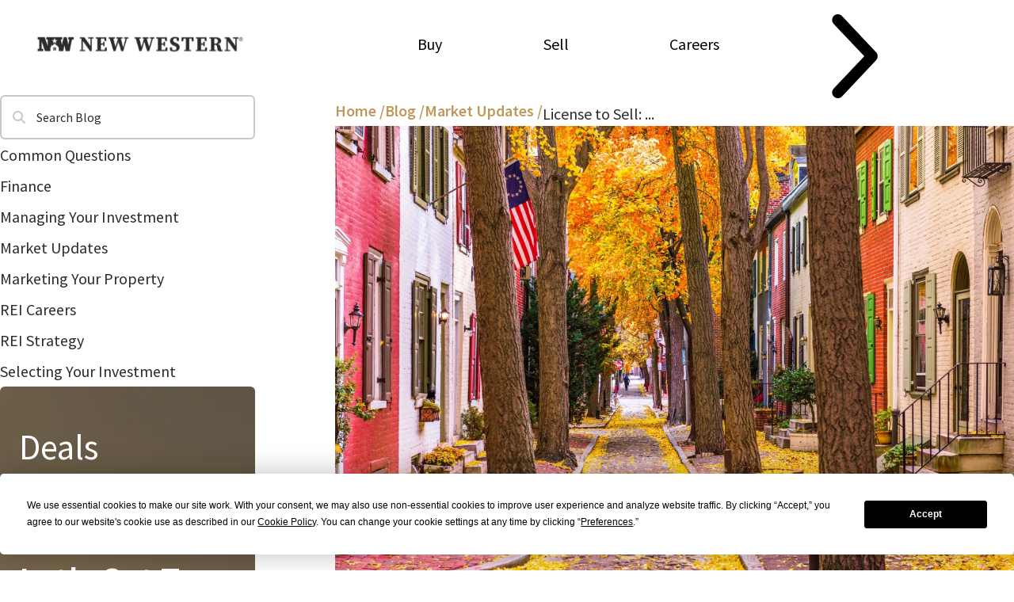

--- FILE ---
content_type: text/html
request_url: https://www.newwestern.com/blog/wholesale-regulation-philadelphia/
body_size: 75593
content:
<!DOCTYPE html><html data-critters-container lang="en"><head><meta charset="UTF-8"><meta content="width=device-width" name="viewport"><script src="https://app.termly.io/resource-blocker/ef4db799-3a22-4d8b-8658-0ee32810a4e6?autoBlock=on"></script><script async>!function(e,t,a,n,g){e[n]=e[n]||[],e[n].push({"gtm.start":(new Date).getTime(),event:"gtm.js"});var m=t.getElementsByTagName(a)[0],r=t.createElement(a);r.async=!0,r.src="https://www.googletagmanager.com/gtm.js?id=GTM-PDCWWDB",m.parentNode.insertBefore(r,m)}(window,document,"script","dataLayer")</script><script>!function(){var e,t,r,o,s,i;e=document,(t=window.posthog||[]).__SV||(window.posthog=t,t._i=[],t.init=function(n,a,p){function g(e,t){var r=t.split(".");2==r.length&&(e=e[r[0]],t=r[1]),e[t]=function(){e.push([t].concat(Array.prototype.slice.call(arguments,0)))}}(s=e.createElement("script")).type="text/javascript",s.crossOrigin="anonymous",s.async=!0,s.src=a.api_host.replace(".i.posthog.com","-assets.i.posthog.com")+"/static/array.js",(i=e.getElementsByTagName("script")[0]).parentNode.insertBefore(s,i);var c=t;for(void 0!==p?c=t[p]=[]:p="posthog",c.people=c.people||[],c.toString=function(e){var t="posthog";return"posthog"!==p&&(t+="."+p),e||(t+=" (stub)"),t},c.people.toString=function(){return c.toString(1)+".people (stub)"},r="init capture register register_once register_for_session unregister unregister_for_session getFeatureFlag getFeatureFlagPayload isFeatureEnabled reloadFeatureFlags updateEarlyAccessFeatureEnrollment getEarlyAccessFeatures on onFeatureFlags onSessionId getSurveys getActiveMatchingSurveys renderSurvey canRenderSurvey getNextSurveyStep identify setPersonProperties group resetGroups setPersonPropertiesForFlags resetPersonPropertiesForFlags setGroupPropertiesForFlags resetGroupPropertiesForFlags reset get_distinct_id getGroups get_session_id get_session_replay_url alias set_config startSessionRecording stopSessionRecording sessionRecordingStarted captureException loadToolbar get_property getSessionProperty createPersonProfile opt_in_capturing opt_out_capturing has_opted_in_capturing has_opted_out_capturing clear_opt_in_out_capturing debug getPageViewId".split(" "),o=0;o<r.length;o++)g(c,r[o]);t._i.push([n,a,p])},t.__SV=1),posthog.init("phc_cKGz8hgh0gHGbEebz0jWGP6jP2Okp7NwUE9BGwb0MZA",{api_host:"https://us.i.posthog.com",person_profiles:"always",disable_web_experiments:!1})}()</script><link href="/NW-Favicon.png" rel="icon" type="image/png"><meta content="Nitrogen Builder v1.0.10" name="generator"><link href="/sitemap-index.xml" rel="sitemap"><link href="/assets/lite-yt-embed.css" rel="stylesheet" media="print" onload="this.media=&#34;all&#34;"><noscript><link href="/assets/lite-yt-embed.css" rel="stylesheet"></noscript><title>Understanding Wholesale Regulation in Philadelphia</title><meta content="Explore wholesale regulation in Philadelphia. Get insights into local laws, compliance standards, and their effects on real estate wholesaling." name="description"><meta content="index, follow, max-snippet:-1, max-image-preview:large, max-video-preview:-1" name="robots"><link href="https://www.newwestern.com/blog/wholesale-regulation-philadelphia/" rel="canonical"><meta content="en_US" property="og:locale"><meta content="article" property="og:type"><meta content="License to Sell: Is Philly Ready for a Whole New Wholesaling Reality?" property="og:title"><meta content="Explore wholesale regulation in Philadelphia. Get insights into local laws, compliance standards, and their effects on real estate wholesaling." property="og:description"><meta content="https://www.newwestern.com/blog/wholesale-regulation-philadelphia/" property="og:url"><meta content="New Western" property="og:site_name"><meta content="https://www.facebook.com/newwestern" property="article:publisher"><meta content="2021-02-22T11:12:10+00:00" property="article:published_time"><meta content="2024-06-26T20:49:38+00:00" property="article:modified_time"><meta content="https://www.newwestern.com/cache/images/shutterstock_519591145-scaled-1.jpg" property="og:image"><meta content="2560" property="og:image:width"><meta content="1708" property="og:image:height"><meta content="image/jpeg" property="og:image:type"><meta content="The New Western Team" name="author"><meta content="summary_large_image" name="twitter:card"><meta content="@newwestern" name="twitter:creator"><meta content="@newwestern" name="twitter:site"><meta content="Written by" name="twitter:label1"><meta content="The New Western Team" name="twitter:data1"><meta content="Est. reading time" name="twitter:label2"><meta content="4 minutes" name="twitter:data2"><script type="application/ld+json" class="yoast-schema-graph">{"@context":"https://schema.org","@graph":[{"@type":["Article","BlogPosting"],"@id":"https://www.newwestern.com/blog/wholesale-regulation-philadelphia/#article","isPartOf":{"@type":"WebSite","@id":"https://www.newwestern.com/#website"},"author":{"name":"The New Western Team","@id":"https://www.newwestern.com/#/schema/person/d5c09ab5214f43015b0d920021a6bf58"},"headline":"License to Sell: Is Philly Ready for a Whole New Wholesaling Reality?","datePublished":"2021-02-22T11:12:10+00:00","dateModified":"2024-06-26T20:49:38+00:00","mainEntityOfPage":{"@id":"https://www.newwestern.com/blog/wholesale-regulation-philadelphia/"},"wordCount":764,"commentCount":0,"publisher":{"@id":"https://www.newwestern.com/#organization"},"image":{"@id":"https://www.newwestern.com/blog/wholesale-regulation-philadelphia/#primaryimage"},"thumbnailUrl":"https://www.newwestern.com/cache/images/shutterstock_519591145-scaled-1.jpg","articleSection":["Market Updates"],"inLanguage":"en-US","potentialAction":[{"@type":"CommentAction","name":"Comment","target":["https://www.newwestern.com/blog/wholesale-regulation-philadelphia/#respond"]}],"description":"The topic of real estate wholesaling and the law is not a new one. Conduct a Google search or spend some time browsing related videos on YouTube and you’ll discover a wide range of opinions and advice.  Wholesaling, the process of assigning purchase contracts, has long been touted as a compelling option for new investors [&hellip;]\n"},{"@type":"WebPage","@id":"https://www.newwestern.com/blog/wholesale-regulation-philadelphia/","url":"https://www.newwestern.com/blog/wholesale-regulation-philadelphia/","name":"Understanding Wholesale Regulation in Philadelphia","isPartOf":{"@id":"https://www.newwestern.com/#website"},"primaryImageOfPage":{"@id":"https://www.newwestern.com/blog/wholesale-regulation-philadelphia/#primaryimage"},"image":{"@id":"https://www.newwestern.com/blog/wholesale-regulation-philadelphia/#primaryimage"},"thumbnailUrl":"https://www.newwestern.com/cache/images/shutterstock_519591145-scaled-1.jpg","datePublished":"2021-02-22T11:12:10+00:00","dateModified":"2024-06-26T20:49:38+00:00","description":"Explore wholesale regulation in Philadelphia. Get insights into local laws, compliance standards, and their effects on real estate wholesaling.","breadcrumb":{"@id":"https://www.newwestern.com/blog/wholesale-regulation-philadelphia/#breadcrumb"},"inLanguage":"en-US","potentialAction":[{"@type":"ReadAction","target":["https://www.newwestern.com/blog/wholesale-regulation-philadelphia/"]}]},{"@type":"ImageObject","inLanguage":"en-US","@id":"https://www.newwestern.com/blog/wholesale-regulation-philadelphia/#primaryimage","url":"https://www.newwestern.com/cache/images/shutterstock_519591145-scaled-1.jpg","contentUrl":"https://www.newwestern.com/cache/images/shutterstock_519591145-scaled-1.jpg","width":2560,"height":1708,"caption":"a street lined with colorful houses and trees"},{"@type":"BreadcrumbList","@id":"https://www.newwestern.com/blog/wholesale-regulation-philadelphia/#breadcrumb","itemListElement":[{"@type":"ListItem","position":1,"name":"Home","item":"https://www.newwestern.com/"},{"@type":"ListItem","position":2,"name":"Market Updates","item":"https://www.newwestern.com/blog/category/market-updates/"},{"@type":"ListItem","position":3,"name":"License to Sell: Is Philly Ready for a Whole New Wholesaling Reality?"}]},{"@type":"WebSite","@id":"https://www.newwestern.com/#website","url":"https://www.newwestern.com/","name":"New Western","description":"","publisher":{"@id":"https://www.newwestern.com/#organization"},"potentialAction":[{"@type":"SearchAction","target":{"@type":"EntryPoint","urlTemplate":"https://www.newwestern.com/?s={search_term_string}"},"query-input":{"@type":"PropertyValueSpecification","valueRequired":true,"valueName":"search_term_string"}},{"@type":"SearchAction","target":{"@type":"EntryPoint","urlTemplate":"https://www.newwestern.com/blog/?query={search_term_string}"},"query-input":{"@type":"PropertyValueSpecification","valueRequired":true,"valueName":"search_term_string"}}],"inLanguage":"en-US"},{"@type":"Organization","@id":"https://www.newwestern.com/#organization","name":"New Western","url":"https://www.newwestern.com/","logo":{"@type":"ImageObject","inLanguage":"en-US","@id":"https://www.newwestern.com/#/schema/logo/image/","url":"https://www.newwestern.com/cache/images/NW_LogoMark_Gold-1.png","contentUrl":"https://www.newwestern.com/cache/images/NW_LogoMark_Gold-1.png","width":1500,"height":688,"caption":"New Western"},"image":{"@id":"https://www.newwestern.com/#/schema/logo/image/"},"sameAs":["https://www.facebook.com/newwestern","https://x.com/newwestern","https://www.instagram.com/newwestern","https://www.linkedin.com/company/newwestern/","https://www.tiktok.com/@investnewwestern"],"aggregateRating":{"@type":"AggregateRating","reviewCount":775,"ratingValue":5,"bestRating":5,"worstRating":1}},{"@type":"Person","@id":"https://www.newwestern.com/#/schema/person/d5c09ab5214f43015b0d920021a6bf58","name":"The New Western Team","image":{"@type":"ImageObject","inLanguage":"en-US","@id":"https://www.newwestern.com/#/schema/person/image/","url":"https://secure.gravatar.com/avatar/c4037f5fb044d64d5b6364ec78165ebc118bc297879e4826575aba59a80e4076?s=96&d=mm&r=g","contentUrl":"https://secure.gravatar.com/avatar/c4037f5fb044d64d5b6364ec78165ebc118bc297879e4826575aba59a80e4076?s=96&d=mm&r=g","caption":"The New Western Team"},"description":"The New Western Team is a collaboration of real estate experts and content creators with diverse backgrounds and a shared passion for the industry. Comprised of licensed real estate agents, investors, Airbnb owners, land experts, interior design aficionados, and veteran writers, the team's collective wisdom forms a well-rounded perspective on the real estate landscape. Formed in the wake of the 2008 foreclosure crisis, the New Western Team has become a trusted authority on residential investment properties in the nation. Their insights are drawn from hands-on experiences such as flipping properties, managing farmland, guiding investment strategies, and creating engaging content for prominent companies. Their writings are informative and influential, designed to cater to real estate investors and distressed home sellers alike. Whether uncovering details about local government processes, exploring modern design trends, or providing practical investment guidance, the team's content resonates with readers of various interests and expertise levels. The New Western Team's commitment to providing actionable insights has solidified their reputation as a valuable resource in the real estate community. Through their collective experience and consistent focus on quality information, they continue to help others navigate the ever-changing world of real estate investment. Their groundbreaking work in aggregating foreclosure data and utilizing core algorithms to identify investment opportunities has not only revolutionized the industry but also infused their writing with a unique perspective. This innovative approach to real estate has allowed them to create a marketplace of investment properties that has transformed the way investors operate. With over a decade of experience in navigating complex transactions and overcoming obstacles, The New Western Team consistently delivers content that demystifies the intricate processes involved in real estate investment. They are renowned for their ability to deliver a seamless closing experience and for their commitment to providing fresh starts for home sellers. What began as a mission undertaken by a handful of ambitious entrepreneurs to bring order to a chaotic industry has blossomed into a collective of hundreds of acquisition agents. Their shared wisdom and experience, disseminated through engaging, authoritative content, offers invaluable guidance to home sellers and investors across the country. With their deep understanding of market dynamics and their knack for identifying opportunities, The New Western Team has established itself as a beacon of expertise in the world of real estate authorship","url":"https://www.newwestern.com/blog/author/newwesternteam/"}]}</script><!-- / Yoast SEO Premium plugin. --><style>*,:after,:before{border:0 solid #e5e5e5;box-sizing:border-box}:after,:before{--tw-content:""}html{-webkit-text-size-adjust:100%;font-feature-settings:normal;-webkit-tap-highlight-color:transparent;font-family:Source Sans Pro,sans-serif;font-variation-settings:normal;line-height:1.5;-moz-tab-size:4;-o-tab-size:4;tab-size:4}body{line-height:inherit;margin:0}h1,h2{font-size:inherit;font-weight:inherit}a{color:inherit;text-decoration:inherit}button,input,select{font-feature-settings:inherit;color:inherit;font-family:inherit;font-size:100%;font-variation-settings:inherit;font-weight:inherit;letter-spacing:inherit;line-height:inherit;margin:0;padding:0}button,select{text-transform:none}button{-webkit-appearance:button;background-color:transparent;background-image:none}h1,h2,p{margin:0}ul{list-style:none;margin:0;padding:0}input::-moz-placeholder{color:#a3a3a3;opacity:1}input::placeholder{color:#a3a3a3;opacity:1}button{cursor:pointer}iframe,img,svg{display:block;vertical-align:middle}img{height:auto;max-width:100%}*,:after,:before{--tw-border-spacing-x:0;--tw-border-spacing-y:0;--tw-translate-x:0;--tw-translate-y:0;--tw-rotate:0;--tw-skew-x:0;--tw-skew-y:0;--tw-scale-x:1;--tw-scale-y:1;--tw-pan-x: ;--tw-pan-y: ;--tw-pinch-zoom: ;--tw-scroll-snap-strictness:proximity;--tw-gradient-from-position: ;--tw-gradient-via-position: ;--tw-gradient-to-position: ;--tw-ordinal: ;--tw-slashed-zero: ;--tw-numeric-figure: ;--tw-numeric-spacing: ;--tw-numeric-fraction: ;--tw-ring-inset: ;--tw-ring-offset-width:0px;--tw-ring-offset-color:#fff;--tw-ring-color:rgba(59,130,246,.5);--tw-ring-offset-shadow:0 0 #0000;--tw-ring-shadow:0 0 #0000;--tw-shadow:0 0 #0000;--tw-shadow-colored:0 0 #0000;--tw-blur: ;--tw-brightness: ;--tw-contrast: ;--tw-grayscale: ;--tw-hue-rotate: ;--tw-invert: ;--tw-saturate: ;--tw-sepia: ;--tw-drop-shadow: ;--tw-backdrop-blur: ;--tw-backdrop-brightness: ;--tw-backdrop-contrast: ;--tw-backdrop-grayscale: ;--tw-backdrop-hue-rotate: ;--tw-backdrop-invert: ;--tw-backdrop-opacity: ;--tw-backdrop-saturate: ;--tw-backdrop-sepia: ;--tw-contain-size: ;--tw-contain-layout: ;--tw-contain-paint: ;--tw-contain-style: }.mx-auto{margin-left:auto;margin-right:auto}.mt-3{margin-top:.75rem}.flex{display:flex}.hidden{display:none}.h-6{height:1.5rem}.h-\[52px\]{height:52px}.\!w-full{width:100%!important}.w-6{width:1.5rem}.w-\[103px\]{width:103px}.w-fit{width:-moz-fit-content;width:fit-content}.w-full{width:100%}.max-w-\[1290px\]{max-width:1290px}.max-w-\[186px\]{max-width:186px}.max-w-\[368px\]{max-width:368px}.flex-row{flex-direction:row}.flex-col{flex-direction:column}.flex-wrap{flex-wrap:wrap}.items-end{align-items:flex-end}.items-center{align-items:center}.justify-center{justify-content:center}.justify-between{justify-content:space-between}.gap-0\.5{gap:.125rem}.gap-10{gap:2.5rem}.gap-14{gap:3.5rem}.gap-4{gap:1rem}.gap-6{gap:1.5rem}.border-b-2{border-bottom-width:2px}.border-transparent{border-color:transparent}.bg-primary{--tw-bg-opacity:1;background-color:rgb(44 44 44/var(--tw-bg-opacity))}.fill-accent{fill:#c0985c}.\!px-7{padding-left:1.75rem!important;padding-right:1.75rem!important}.px-\[22px\]{padding-left:22px;padding-right:22px}.pb-8{padding-bottom:2rem}.pt-20{padding-top:5rem}.pt-5{padding-top:1.25rem}.pt-\[3px\]{padding-top:3px}.text-center{text-align:center}.text-white{--tw-text-opacity:1;color:rgb(255 255 255/var(--tw-text-opacity))}.\~text-sm\/xl{font-size:clamp(14px,11.51px + .66vw,20px)}.\~leading-\[24px\]\/\[40px\]{line-height:clamp(24px,17.37px + 1.77vw,40px)}html{scroll-behavior:smooth}body{-webkit-font-smoothing:antialiased;font-size:1.25rem}header{--text-color:#fff;--text-color-scrolled:#fff;--text-hover-color:#c0985c;--text-hover-border-color:#c0985c;--bg-color:transparent;--bg-color-scrolled:#2c2c2c;--dropdown-bg-color:#2c2c2c;--dropdown-bg-color-scrolled:#2c2c2c;--dropdown-text-color:#fff;--dropdown-hover-text-color:#c0985c;--dropdown-text-color-scrolled:#fff;--mobile-bg-color:hsla(0,0%,100%,.95);--mobile-text-color:#2c2c2c;--mobile-text-hover-color:#c0985c;--default-padding:2.5rem;--default-content-width:1280px;--padding-top:0;--padding-bottom:0;--height:112px;align-items:center;background-color:var(--bg-color);display:flex;gap:2.5rem;height:var(--height);left:0;padding:var(--padding-top,var(--default-padding,.75rem)) max(var(--padding-right,var(--default-padding,.75rem)),(100% - var(--content-width,var(--default-content-width,71.25rem)))/2) var(--padding-bottom,var(--default-padding,.75rem)) max(var(--padding-left,var(--default-padding,.75rem)),(100% - var(--content-width,var(--default-content-width,71.25rem)))/2);position:fixed;right:0;top:0;transition-duration:.5s;transition-property:all;transition-timing-function:cubic-bezier(.4,0,.2,1);z-index:50}header .logo-container{height:-moz-fit-content;height:fit-content;position:relative;width:100%}@media (min-width:1024px){header .logo-container{width:30%}}header .logo-container img{max-width:270px;width:100%}header .logo-container img.nw-logo-off-white{display:block}header .logo-container img.mobile-nw-logo-black,header .logo-container img.mobile-nw-logo-gold,header .logo-container img.mobile-nw-logo-off-white,header .logo-container img.nw-logo-black,header .logo-container img.nw-logo-gold{display:none}header nav{align-items:flex-start;background-color:var(--bg-color);bottom:0;color:var(--text-color);display:flex;flex-direction:column;gap:3rem;justify-content:center;left:100%;padding:2.5rem;position:fixed;top:0;transition-duration:.5s;transition-property:background-color;transition-timing-function:cubic-bezier(.4,0,.2,1);width:100vw;z-index:50}@media (min-width:1024px){header nav{align-items:center;gap:1.25rem;justify-content:flex-start}}header nav .close{cursor:pointer;font-size:18px;left:1.75rem;padding:.75rem;position:absolute;top:1rem}header nav .close svg{height:1em;width:1em}header nav .open{cursor:pointer;font-size:18px;left:1.75rem;opacity:1;padding:.75rem;position:fixed;top:33px;transition-duration:.1s;transition-property:all;transition-timing-function:cubic-bezier(.4,0,.2,1)}header nav .open svg{height:1em;width:1em}header nav>:not(.open):not(.close):not(:has(#site-search)),header nav>:not(.open):not(.close):not(:has(#site-search))>a{align-items:center;border-bottom-width:2px;border-color:transparent;cursor:pointer;display:flex;font-size:20px;gap:.625rem;transition-duration:.3s}@media (min-width:1024px){header nav>:not(.open):not(.close):not(:has(#site-search)),header nav>:not(.open):not(.close):not(:has(#site-search))>a{border-bottom-width:0;border-top-width:2px;font-size:18px}}header nav>:not(.open):not(.close):not(:has(#site-search))>a>svg{--tw-rotate:-90deg;height:1rem;transform:translate(var(--tw-translate-x),var(--tw-translate-y)) rotate(var(--tw-rotate)) skew(var(--tw-skew-x)) skewY(var(--tw-skew-y)) scaleX(var(--tw-scale-x)) scaleY(var(--tw-scale-y));transition-duration:.3s;transition-property:transform;transition-timing-function:cubic-bezier(.4,0,.2,1);width:.625rem}header nav>:not(.open):not(.close):not(:has(#site-search)):hover:not(:last-child){border-color:var(--text-hover-border-color);color:var(--text-hover-color)}header nav>:not(.open):not(.close):not(:has(#site-search)):hover:not(:last-child)>a>svg{--tw-rotate:90deg;transform:translate(var(--tw-translate-x),var(--tw-translate-y)) rotate(var(--tw-rotate)) skew(var(--tw-skew-x)) skewY(var(--tw-skew-y)) scaleX(var(--tw-scale-x)) scaleY(var(--tw-scale-y))}header nav>div:not(.open):not(.close){transition-duration:0s}header nav .has-children{flex-wrap:wrap;position:relative}header nav .has-children>div{--tw-translate-y:0px;--tw-scale-y:98%;background-color:var(--dropdown-bg-color);border-radius:.5rem;color:var(--dropdown-text-color);display:none;flex-direction:column;gap:.5rem;transform:translate(var(--tw-translate-x),var(--tw-translate-y)) rotate(var(--tw-rotate)) skew(var(--tw-skew-x)) skewY(var(--tw-skew-y)) scaleX(var(--tw-scale-x)) scaleY(var(--tw-scale-y));transform-origin:top;transition-duration:.5s;transition-property:transform,background-color,opacity;transition-timing-function:cubic-bezier(.4,0,.2,1);width:100%}header nav .has-children>div a{align-items:center;cursor:pointer;display:flex;font-size:16px;font-weight:600;gap:1.25rem;padding-bottom:.75rem;padding-top:.75rem;transition-duration:.3s;transition-property:color,background-color,border-color,text-decoration-color,fill,stroke;transition-timing-function:cubic-bezier(.4,0,.2,1)}header nav .has-children>div a svg{height:1.25rem;width:.5rem}header nav .has-children>div a:hover{color:var(--dropdown-hover-text-color)}@media (min-width:1024px){header nav{background-color:var(--bg-color);bottom:auto;display:flex;flex:1 1 0%;flex-direction:row;gap:2.5rem;justify-content:space-evenly;left:0;padding:0;position:relative;top:0;width:auto}header nav .close,header nav .open{display:none}header nav>:not(.open):not(.close):hover:not(:last-child){border-color:var(--text-hover-border-color);color:var(--text-hover-color)}header nav>:not(.open):not(.close):hover:not(:last-child)>a>svg{--tw-rotate:90deg;transform:translate(var(--tw-translate-x),var(--tw-translate-y)) rotate(var(--tw-rotate)) skew(var(--tw-skew-x)) skewY(var(--tw-skew-y)) scaleX(var(--tw-scale-x)) scaleY(var(--tw-scale-y))}header nav .has-children{flex-wrap:nowrap}header nav .has-children:not(:has(>a.mobile-only-sub-menu)){padding-right:.375rem}header nav .has-children>a.mobile-only-sub-menu>svg{display:none}header nav .has-children>div{display:flex;left:0;opacity:0;padding-bottom:1.5rem;padding-top:1.5rem;pointer-events:none;position:absolute;top:100%;width:16rem}header nav .has-children>div:before{border-color:transparent;border-bottom-color:var(--dropdown-bg-color);border-width:8px;bottom:100%;content:"";height:0;left:1.5rem;position:absolute;transition-duration:.3s;transition-property:color,background-color,border-color,text-decoration-color,fill,stroke;transition-timing-function:cubic-bezier(.4,0,.2,1);width:0}header nav .has-children>div:after{bottom:100%;content:"";height:.75rem;left:0;position:absolute;right:0}header nav .has-children>div a{padding-left:2rem;padding-right:2rem}header nav .has-children:hover>a:not(.mobile-only-sub-menu)+div{--tw-translate-y:.75rem;--tw-scale-y:1;cursor:default;opacity:1;pointer-events:auto;transform:translate(var(--tw-translate-x),var(--tw-translate-y)) rotate(var(--tw-rotate)) skew(var(--tw-skew-x)) skewY(var(--tw-skew-y)) scaleX(var(--tw-scale-x)) scaleY(var(--tw-scale-y))}}body.header-black-white header{--bg-color:transparent;--dropdown-bg-color:#2c2c2c;--text-color:#000}body.header-black-white header img.nw-logo-black{display:none}@media (min-width:1024px){body.header-black-white header img.nw-logo-black{display:block}}body.header-black-white header img.nw-logo-off-white{display:none}body.header-black-white header img.mobile-nw-logo-black{--tw-translate-x:50%;--tw-translate-y:50%;bottom:50%;display:block;left:calc(50% - 75px);position:absolute;transform:translate(var(--tw-translate-x),var(--tw-translate-y)) rotate(var(--tw-rotate)) skew(var(--tw-skew-x)) skewY(var(--tw-skew-y)) scaleX(var(--tw-scale-x)) scaleY(var(--tw-scale-y));width:75px}@media (min-width:1024px){body.header-black-white header img.mobile-nw-logo-black{display:none}}body.header-black-white header img.mobile-nw-logo-gold,body.header-black-white header img.mobile-nw-logo-off-white,body.header-black-white header img.nw-logo-gold{display:none}@media (min-width:1024px){body.header-black-white header .has-children>div{--tw-translate-y:4rem;transform:translate(var(--tw-translate-x),var(--tw-translate-y)) rotate(var(--tw-rotate)) skew(var(--tw-skew-x)) skewY(var(--tw-skew-y)) scaleX(var(--tw-scale-x)) scaleY(var(--tw-scale-y))}body.header-black-white header .has-children>div:after{content:"";height:3.25rem}body.header-black-white header .has-children:hover>div{--tw-translate-y:3.25rem;transform:translate(var(--tw-translate-x),var(--tw-translate-y)) rotate(var(--tw-rotate)) skew(var(--tw-skew-x)) skewY(var(--tw-skew-y)) scaleX(var(--tw-scale-x)) scaleY(var(--tw-scale-y))}body.header-black-white header img.mobile-nw-logo-black,body.header-black-white header img.mobile-nw-logo-off-white{display:none}}img{content-visibility:auto}picture>img{content-visibility:visible}.single-blog-content h2{font-size:16px;line-height:38px}.single-blog-content img{border-radius:.5rem}@media (max-width:1023px){header nav{transition-duration:.15s}}@media (max-width:639px){.hide{display:none!important}}@media (min-width:640px) and (max-width:767px){.hide-mobileLandscape{display:none!important}}@media (min-width:768px) and (max-width:1023px){.hide-tablet{display:none!important}}@media (min-width:1024px) and (max-width:1279px){.hide-laptop{display:none!important}}@media (min-width:1280px){.hide-desktop{display:none!important}}.hover\:border-accent:hover{--tw-border-opacity:1;border-color:rgb(192 152 92/var(--tw-border-opacity))}.hover\:text-accent:hover{--tw-text-opacity:1;color:rgb(192 152 92/var(--tw-text-opacity))}.hover\:opacity-90:hover{opacity:.9}@media (min-width:768px){.md\:h-5{height:1.25rem}.md\:h-\[86px\]{height:86px}.md\:w-5{width:1.25rem}.md\:w-\[169px\]{width:169px}.md\:flex-row{flex-direction:row}.md\:gap-\[32px\]{gap:32px}.md\:gap-\[72px\]{gap:72px}.md\:py-16{padding-bottom:4rem;padding-top:4rem}.md\:pt-0{padding-top:0}.md\:text-right{text-align:right}}@media (min-width:1024px){.lg\:flex{display:flex}.lg\:\!hidden{display:none!important}.lg\:hidden{display:none}.lg\:flex-row{flex-direction:row}}@media (min-width:1280px){.xl\:gap-\[80px\]{gap:80px}}@font-face{font-display:swap;font-family:Source Sans Pro;font-style:normal;font-weight:900;src:url(/fonts/SourceSansPro-Black.woff2) format("woff2"),url(/fonts/SourceSansPro-Black.woff) format("woff"),url(/fonts/SourceSansPro-Black.ttf) format("truetype")}@font-face{font-display:swap;font-family:Source Sans Pro;font-style:italic;font-weight:900;src:url(/fonts/SourceSansPro-BlackItalic.woff2) format("woff2"),url(/fonts/SourceSansPro-BlackItalic.woff) format("woff"),url(/fonts/SourceSansPro-BlackItalic.ttf) format("truetype")}@font-face{font-display:swap;font-family:Source Sans Pro;font-style:italic;font-weight:700;src:url(/fonts/SourceSansPro-BoldItalic.woff2) format("woff2"),url(/fonts/SourceSansPro-BoldItalic.woff) format("woff"),url(/fonts/SourceSansPro-BoldItalic.ttf) format("truetype")}@font-face{font-display:swap;font-family:Source Sans Pro;font-style:normal;font-weight:600;src:url(/fonts/SourceSansPro-SemiBold.woff2) format("woff2"),url(/fonts/SourceSansPro-SemiBold.woff) format("woff"),url(/fonts/SourceSansPro-SemiBold.ttf) format("truetype")}@font-face{font-display:swap;font-family:Source Sans Pro;font-style:normal;font-weight:700;src:url(/fonts/SourceSansPro-Bold.woff2) format("woff2"),url(/fonts/SourceSansPro-Bold.woff) format("woff"),url(/fonts/SourceSansPro-Bold.ttf) format("truetype")}@font-face{font-display:swap;font-family:Source Sans Pro;font-style:italic;font-weight:600;src:url(/fonts/SourceSansPro-SemiBoldItalic.woff2) format("woff2"),url(/fonts/SourceSansPro-SemiBoldItalic.woff) format("woff"),url(/fonts/SourceSansPro-SemiBoldItalic.ttf) format("truetype")}@font-face{font-display:swap;font-family:Source Sans Pro;font-style:normal;font-weight:300;src:url(/fonts/SourceSansPro-Light.woff2) format("woff2"),url(/fonts/SourceSansPro-Light.woff) format("woff"),url(/fonts/SourceSansPro-Light.ttf) format("truetype")}@font-face{font-display:swap;font-family:Source Sans Pro;font-style:normal;font-weight:200;src:url(/fonts/SourceSansPro-ExtraLight.woff2) format("woff2"),url(/fonts/SourceSansPro-ExtraLight.woff) format("woff"),url(/fonts/SourceSansPro-ExtraLight.ttf) format("truetype")}@font-face{font-display:swap;font-family:Source Sans Pro;font-style:italic;font-weight:300;src:url(/fonts/SourceSansPro-LightItalic.woff2) format("woff2"),url(/fonts/SourceSansPro-LightItalic.woff) format("woff"),url(/fonts/SourceSansPro-LightItalic.ttf) format("truetype")}@font-face{font-display:swap;font-family:Source Sans Pro;font-style:normal;font-weight:400;src:url(/fonts/SourceSansPro-Regular.woff2) format("woff2"),url(/fonts/SourceSansPro-Regular.woff) format("woff"),url(/fonts/SourceSansPro-Regular.ttf) format("truetype")}@font-face{font-display:swap;font-family:Source Sans Pro;font-style:italic;font-weight:400;src:url(/fonts/SourceSansPro-Italic.woff2) format("woff2"),url(/fonts/SourceSansPro-Italic.woff) format("woff"),url(/fonts/SourceSansPro-Italic.ttf) format("truetype")}@font-face{font-display:swap;font-family:Source Sans Pro;font-style:italic;font-weight:200;src:url(/fonts/SourceSansPro-ExtraLightItalic.woff2) format("woff2"),url(/fonts/SourceSansPro-ExtraLightItalic.woff) format("woff"),url(/fonts/SourceSansPro-ExtraLightItalic.ttf) format("truetype")}:root{--fa-font-solid:normal 900 1em/1 "Font Awesome 6 Solid";--fa-font-regular:normal 400 1em/1 "Font Awesome 6 Regular";--fa-font-light:normal 300 1em/1 "Font Awesome 6 Light";--fa-font-thin:normal 100 1em/1 "Font Awesome 6 Thin";--fa-font-duotone:normal 900 1em/1 "Font Awesome 6 Duotone";--fa-font-sharp-solid:normal 900 1em/1 "Font Awesome 6 Sharp";--fa-font-sharp-regular:normal 400 1em/1 "Font Awesome 6 Sharp";--fa-font-sharp-light:normal 300 1em/1 "Font Awesome 6 Sharp";--fa-font-brands:normal 400 1em/1 "Font Awesome 6 Brands"}svg:not(:host).svg-inline--fa,svg:not(:root).svg-inline--fa{box-sizing:content-box;overflow:visible}.svg-inline--fa{display:var(--fa-display,inline-block);height:1em;overflow:visible;vertical-align:-.125em}.svg-inline--fa.fa-lg{vertical-align:-.2em}.fa-lg{font-size:1.25em;line-height:.05em;vertical-align:-.075em}.BlogDate-module__heading{text-wrap:pretty}:root{--swiper-theme-color:#007aff}.swiper{list-style:none;margin-left:auto;margin-right:auto;overflow:hidden;padding:0;position:relative;z-index:1}.swiper-wrapper{box-sizing:content-box;display:flex;height:100%;position:relative;transition-property:transform;width:100%;z-index:1}.swiper-wrapper{transform:translateZ(0)}.swiper-slide{flex-shrink:0;height:100%;position:relative;transition-property:transform;width:100%}:root{--swiper-navigation-size:44px}.BlogGrid-module__blogContainer{align-items:flex-start;display:flex;flex-direction:column;gap:2.25rem;justify-content:flex-start;max-width:100%;width:100%}@media (min-width:1024px){.BlogGrid-module__blogContainer{align-items:flex-start;flex-direction:row;flex-wrap:wrap;gap:.5rem;justify-content:flex-start}}.BlogGrid-module__blogContainer .BlogGrid-module__blog{height:100%;width:100%}@media (min-width:1024px){.BlogGrid-module__blogContainer .BlogGrid-module__blog{flex-grow:1;width:32%}}.BlogGrid-module__blogContainer .BlogGrid-module__blog .BlogGrid-module__blogLink{--tw-shadow:0 4px 6px -1px rgba(0,0,0,.1),0 2px 4px -2px rgba(0,0,0,.1);--tw-shadow-colored:0 4px 6px -1px var(--tw-shadow-color),0 2px 4px -2px var(--tw-shadow-color);align-items:center;box-shadow:var(--tw-ring-offset-shadow,0 0 #0000),var(--tw-ring-shadow,0 0 #0000),var(--tw-shadow);display:flex;flex-direction:column;height:100%;justify-content:center}.BlogGrid-module__blogContainer .BlogGrid-module__blog .BlogGrid-module__blogLink .BlogGrid-module__imageContainer{display:flex;flex-wrap:wrap;gap:.25rem;position:relative;width:100%}.BlogGrid-module__blogContainer .BlogGrid-module__blog .BlogGrid-module__blogLink .BlogGrid-module__imageContainer .BlogGrid-module__image{height:14rem;overflow:hidden;width:100%}.BlogGrid-module__blogContainer .BlogGrid-module__blog .BlogGrid-module__blogLink .BlogGrid-module__imageContainer .BlogGrid-module__image .BlogGrid-module__imageBg{height:100%;-o-object-fit:cover;object-fit:cover;-o-object-position:center;object-position:center;width:100%}.BlogGrid-module__blogContainer .BlogGrid-module__blog .BlogGrid-module__blogLink .BlogGrid-module__contentContainer{--tw-bg-opacity:1;background-color:rgb(40 40 40/var(--tw-bg-opacity));display:flex;flex-direction:column;gap:.5rem;height:100%;justify-content:space-between;padding:1rem;width:100%}.BlogGrid-module__blogContainer .BlogGrid-module__blog .BlogGrid-module__blogLink .BlogGrid-module__contentContainer .BlogGrid-module__title{--tw-text-opacity:1;color:rgb(255 255 255/var(--tw-text-opacity));font-size:18px;font-weight:400;padding-bottom:.25rem;padding-top:.25rem}.BlogGrid-module__blogContainer .BlogGrid-module__blog .BlogGrid-module__blogLink .BlogGrid-module__contentContainer .BlogGrid-module__buttonContainer{margin-left:auto;width:60%}@media (min-width:640px){.BlogGrid-module__blogContainer .BlogGrid-module__blog .BlogGrid-module__blogLink .BlogGrid-module__contentContainer .BlogGrid-module__buttonContainer{width:50%}}.BlogGrid-module__blogContainer .BlogGrid-module__blog .BlogGrid-module__blogLink .BlogGrid-module__contentContainer .BlogGrid-module__buttonContainer button{font-size:16px;padding:.5rem 1.25rem}.BuyForm-module__mainOverlayBuy{align-items:center;background-color:#000000b3;display:none;height:100vh;justify-content:center;left:0;position:fixed;top:0;width:100vw;z-index:100}.BuyForm-module__mainOverlayBuy .BuyForm-module__buyFormContainer{--tw-translate-x:-50%;--tw-translate-y:-50%;--tw-bg-opacity:1;background-color:rgb(255 255 255/var(--tw-bg-opacity));display:flex;flex-direction:column;font-size:clamp(16px,14.34px + .44vw,20px);height:100%;left:50%;line-height:clamp(30px,25.86px + 1.1vw,40px);max-width:1400px;overflow:auto;position:fixed;top:50%;transform:translate(var(--tw-translate-x),var(--tw-translate-y)) rotate(var(--tw-rotate)) skew(var(--tw-skew-x)) skewY(var(--tw-skew-y)) scaleX(var(--tw-scale-x)) scaleY(var(--tw-scale-y));width:100%;z-index:200}.BuyForm-module__mainOverlayBuy .BuyForm-module__buyFormContainer .BuyForm-module__imageHalf{--tw-bg-opacity:1;align-items:center;background-color:rgb(44 44 44/var(--tw-bg-opacity));display:none;height:100%;justify-content:center;padding:4.5rem;width:50%}.BuyForm-module__mainOverlayBuy .BuyForm-module__buyFormContainer .BuyForm-module__formHalf{display:flex;flex-direction:column;gap:2.25rem;overflow:auto;padding:1.25rem;position:relative}.BuyForm-module__mainOverlayBuy .BuyForm-module__buyFormContainer .BuyForm-module__formHalf .BuyForm-module__closeBtn{cursor:pointer;display:block;position:absolute;right:1rem;text-align:right;top:1rem;transition-duration:.3s;transition-property:all;transition-timing-function:cubic-bezier(.4,0,.2,1)}@media (min-width:1024px){.BuyForm-module__mainOverlayBuy .BuyForm-module__buyFormContainer .BuyForm-module__formHalf .BuyForm-module__closeBtn{right:1.25rem;top:1.25rem}}@media (min-width:1280px){.BuyForm-module__mainOverlayBuy .BuyForm-module__buyFormContainer .BuyForm-module__formHalf .BuyForm-module__closeBtn{right:2rem;top:2rem}}.BuyForm-module__mainOverlayBuy .BuyForm-module__buyFormContainer .BuyForm-module__stepNav{align-items:flex-start;background:#fff;display:flex;gap:.75rem;justify-content:space-between;margin-top:1.25rem;position:sticky;top:-55px}@media (min-width:1024px){.BuyForm-module__mainOverlayBuy .BuyForm-module__buyFormContainer{flex-direction:row;max-height:min(920px,100% - 72px)}.BuyForm-module__mainOverlayBuy .BuyForm-module__buyFormContainer .BuyForm-module__imageHalf{display:flex}.BuyForm-module__mainOverlayBuy .BuyForm-module__buyFormContainer .BuyForm-module__formHalf{padding:2.5rem;width:50%}}@media (min-width:1536px){.BuyForm-module__mainOverlayBuy .BuyForm-module__buyFormContainer .BuyForm-module__formHalf{padding:5rem}}.BuyForm-module__form{-moz-column-gap:40px;column-gap:40px;display:grid;gap:1.25rem;grid-template-columns:repeat(6,minmax(0,1fr));margin-bottom:0;row-gap:clamp(8px,1.37px + 1.77vw,24px);width:100%}.BuyForm-module__form>*{grid-column:span 6/span 6}.BuyForm-module__form>div>p{margin-bottom:clamp(20px,13.37px + 1.77vw,36px);margin-top:.375rem}.BuyForm-module__form select{--tw-bg-opacity:1;background-color:rgb(241 241 241/var(--tw-bg-opacity));border-color:transparent;border-radius:3px;border-width:0;grid-column:span 6/span 6;padding:clamp(8px,4.69px + .88vw,16px) clamp(16px,12.69px + .88vw,24px);width:100%}@media (min-width:768px){.BuyForm-module__form select{grid-column:span 3/span 3}}.BuyForm-module__form select{font-size:clamp(16px,14.34px + .44vw,20px);line-height:clamp(30px,25.86px + 1.1vw,40px)}.BuyForm-module__form select::-moz-placeholder{font-size:clamp(16px,14.34px + .44vw,20px);line-height:clamp(30px,25.86px + 1.1vw,40px)}.BuyForm-module__form select::-moz-placeholder{font-size:clamp(16px,14.34px + .44vw,20px);line-height:clamp(30px,25.86px + 1.1vw,40px)}.BuyForm-module__form select::placeholder{font-size:clamp(16px,14.34px + .44vw,20px);line-height:clamp(30px,25.86px + 1.1vw,40px)}.BuyForm-module__form select{border-right-width:3px}@media (min-width:768px){.BuyForm-module__form select{border-right-width:6px}}@media (min-width:1024px){.BuyForm-module__form select{border-right-width:9px}}.BuyForm-module__form select{height:clamp(40px,27.57px + 3.31vw,70px)}@media (min-width:768px){.BuyForm-module__form select{grid-column:span 6/span 6}}.BuyForm-module__form .BuyForm-module__submitButton{display:flex;margin-top:2.5rem;min-width:100%}.BuyForm-module__form .BuyForm-module__submitButton button{min-width:100%}@media (min-width:768px){.BuyForm-module__form .BuyForm-module__submitButton,.BuyForm-module__form .BuyForm-module__submitButton button{min-width:0}}.BuyForm-module__marketplaceLinkContainer{margin-top:60px}.BuyForm-module__marketplaceLinkContainer .BuyForm-module__marketplaceLink{--tw-text-opacity:1;color:rgb(192 152 92/var(--tw-text-opacity));font-size:clamp(16px,14.34px + .44vw,20px);font-weight:600;line-height:clamp(30px,25.86px + 1.1vw,40px);text-decoration-line:underline}.Heading-module__heading{text-wrap:pretty}.Heading-module__heading.Heading-module__left{text-align:left}.Heading-module__heading.Heading-module__h2-copy{font-size:clamp(22px,12.47px + 2.54vw,45px);line-height:clamp(28px,15.98px + 3.2vw,57px)}.Heading-module__heading.Heading-module__h3-copy{font-size:clamp(16px,10.2px + 1.55vw,30px);line-height:clamp(20px,12.54px + 1.99vw,38px)}.Heading-module__heading.Heading-module__h4-copy{font-size:clamp(16px,12.27px + .99vw,25px);line-height:clamp(20px,15.44px + 1.22vw,31px)}.Heading-module__heading.Heading-module__body-copy{font-size:clamp(16px,14.34px + .44vw,20px);line-height:clamp(30px,25.86px + 1.1vw,40px)}.Heading-module__heading.Heading-module__fontNormal{font-weight:400}.Heading-module__heading.Heading-module__fontMedium{font-weight:500}.Heading-module__heading.Heading-module__fontSemibold{font-weight:600}@media (prefers-contrast:more){.Heading-module__heading{--tw-text-opacity:1;color:rgb(44 44 44/var(--tw-text-opacity))}}@media (min-width:1024px){.Heading-module__heading.Heading-module__h1-copy-laptop.Heading-module__heading.Heading-module__h1-copy-laptop.Heading-module__heading.Heading-module__h1-copy-laptop.Heading-module__heading.Heading-module__h1-copy-laptop{font-size:clamp(32px,18.33px + 3.65vw,65px);line-height:clamp(40px,22.6px + 4.64vw,82px)}.Heading-module__heading.Heading-module__body-copy-laptop.Heading-module__heading.Heading-module__body-copy-laptop.Heading-module__heading.Heading-module__body-copy-laptop.Heading-module__heading.Heading-module__body-copy-laptop{font-size:clamp(16px,14.34px + .44vw,20px);line-height:clamp(30px,25.86px + 1.1vw,40px)}}.Button-module__buttonContainer .Button-module__button.Button-module__gold{font-size:clamp(16px,14.34px + .44vw,20px);line-height:clamp(30px,25.86px + 1.1vw,40px)}.Button-module__buttonContainer .Button-module__button.Button-module__white-outlined{align-items:center;border-color:var(--from-border-color,#fff);border-radius:3px;color:var(--from-text-color,#fff);cursor:pointer;display:flex;font-family:Source Sans Pro,sans-serif;font-size:clamp(16px,14.34px + .44vw,20px);font-weight:600;gap:.25rem;height:clamp(54px,47.37px + 1.77vw,70px);justify-content:center;line-height:clamp(30px,25.86px + 1.1vw,40px);max-width:100%;padding-left:.75rem;padding-right:.75rem;text-transform:none;transition-duration:.3s;transition-property:all;transition-timing-function:cubic-bezier(.4,0,.2,1);width:clamp(150px,96.96px + 14.14vw,278px)}.Button-module__buttonContainer .Button-module__button.Button-module__white-outlined:hover{background-color:var(--to-color,#fff);border-color:var(--to-border-color,#fff);color:var(--to-text-color,#2c2c2c)}.Button-module__buttonContainer .Button-module__arrow{padding-left:.5rem;width:1rem}.Button-module__buttonContainer .Button-module__arrow.Button-module__caretUp{--tw-rotate:90deg;padding-left:0;transform:translate(var(--tw-translate-x),var(--tw-translate-y)) rotate(var(--tw-rotate)) skew(var(--tw-skew-x)) skewY(var(--tw-skew-y)) scaleX(var(--tw-scale-x)) scaleY(var(--tw-scale-y))}.Button-module__buttonContainer{display:flex;justify-content:flex-start;max-width:100%}.Button-module__buttonContainer.Button-module__filled{--from-border-color:#c0985c;--to-border-color:#c0985c;--from-color:#c0985c;--to-color:transparent;--from-text-color:#fff;--to-text-color:#c0985c}.Button-module__buttonContainer .Button-module__button{--tw-border-opacity:1;align-items:center;border-color:rgb(0 0 0/var(--tw-border-opacity));border-radius:.5rem;border-width:2px;border-width:var(--border-width);cursor:pointer;display:flex;font-family:Source Sans Pro,sans-serif;font-size:20px;font-weight:600;gap:.25rem;justify-content:center;line-height:1;max-width:100%;padding:.75rem;text-transform:uppercase;transition-duration:.3s;transition-property:all;transition-timing-function:cubic-bezier(.4,0,.2,1);width:18rem}.Button-module__buttonContainer .Button-module__button.Button-module__filled{background-color:var(--from-color,#c0985c);border-color:var(--from-border-color,var(--from-color,#c0985c));color:var(--from-text-color,#fff)}.Button-module__buttonContainer .Button-module__button.Button-module__filled:hover{background-color:var(--to-color,transparent);border-color:var(--to-border-color,#c0985c);color:var(--to-text-color,#c0985c)}.Button-module__buttonContainer .Button-module__button.Button-module__black{--tw-border-opacity:1;--tw-bg-opacity:1;--tw-text-opacity:1;align-items:center;background-color:rgb(44 44 44/var(--tw-bg-opacity));border-color:rgb(44 44 44/var(--tw-border-opacity));border-radius:3px;color:rgb(255 255 255/var(--tw-text-opacity));cursor:pointer;display:flex;font-family:Source Sans Pro,sans-serif;font-weight:600;gap:.25rem;height:clamp(54px,47.37px + 1.77vw,70px);justify-content:center;max-width:100%;padding-left:.75rem;padding-right:.75rem;text-transform:none;transition-duration:.3s;transition-property:all;transition-timing-function:cubic-bezier(.4,0,.2,1);width:clamp(150px,96.96px + 14.14vw,278px)}.Button-module__buttonContainer .Button-module__button.Button-module__black:hover{--tw-text-opacity:1;background-color:transparent;color:rgb(44 44 44/var(--tw-text-opacity))}.Button-module__buttonContainer .Button-module__button.Button-module__black{font-size:clamp(16px,14.34px + .44vw,20px);line-height:clamp(30px,25.86px + 1.1vw,40px)}.Button-module__buttonContainer .Button-module__button.Button-module__gold{--tw-border-opacity:1;--tw-bg-opacity:1;--tw-text-opacity:1;align-items:center;background-color:rgb(192 152 92/var(--tw-bg-opacity));border-color:rgb(192 152 92/var(--tw-border-opacity));border-radius:3px;color:rgb(44 44 44/var(--tw-text-opacity));cursor:pointer;display:flex;font-family:Source Sans Pro,sans-serif;font-weight:600;gap:.25rem;height:clamp(54px,47.37px + 1.77vw,70px);justify-content:center;max-width:100%;padding-left:.75rem;padding-right:.75rem;text-transform:none;transition-duration:.3s;transition-property:all;transition-timing-function:cubic-bezier(.4,0,.2,1);width:clamp(150px,96.96px + 14.14vw,278px)}.Button-module__buttonContainer .Button-module__button.Button-module__gold:hover{--tw-text-opacity:1;background-color:transparent;color:rgb(192 152 92/var(--tw-text-opacity))}.Button-module__buttonContainer .Button-module__button.Button-module__gold{font-size:clamp(16px,14.34px + .44vw,20px);line-height:clamp(30px,25.86px + 1.1vw,40px)}h2{font-size:clamp(16px,10.2px + 1.55vw,30px);font-weight:600;line-height:clamp(20px,12.54px + 1.99vw,38px)}.Image-module__imageContainer{display:flex;overflow:hidden}.Image-module__imageContainer .Image-module__picture{max-width:100%;overflow:hidden}.Image-module__imageContainer .Image-module__picture .Image-module__image{height:auto;width:100%}@media (min-width:1280px){.Image-module__imageContainer.Image-module__center-desktop.Image-module__imageContainer.Image-module__center-desktop.Image-module__imageContainer.Image-module__center-desktop.Image-module__imageContainer.Image-module__center-desktop.Image-module__imageContainer.Image-module__center-desktop{justify-content:center}}.Text-module__text p:not(:last-child){margin-bottom:1em}.Text-module__text h2{font-size:clamp(22px,12.47px + 2.54vw,45px);font-weight:600;line-height:clamp(28px,15.98px + 3.2vw,57px);margin-bottom:1em}.Text-module__text:not(ul,ol,h1,h2,h3,h4){font-size:clamp(16px,14.34px + .44vw,20px);line-height:clamp(30px,25.86px + 1.1vw,40px)}.Text-module__text a{--tw-text-opacity:1;color:rgb(44 44 44/var(--tw-text-opacity));font-weight:600}@media (prefers-contrast:more){.Text-module__text.Text-module__isOnWhite{color:#2c2c2c!important}}@-webkit-keyframes fancybox-rotate{to{-webkit-transform:rotate(1turn);transform:rotate(1turn)}}@-webkit-keyframes fancybox-dash{0%{stroke-dasharray:1,200;stroke-dashoffset:0}50%{stroke-dasharray:89,200;stroke-dashoffset:-35px}to{stroke-dasharray:89,200;stroke-dashoffset:-124px}}@-webkit-keyframes fancybox-fadeIn{0%{opacity:0}to{opacity:1}}@-webkit-keyframes fancybox-fadeOut{to{opacity:0}}@-webkit-keyframes fancybox-zoomInUp{0%{opacity:0;-webkit-transform:scale(.97) translate3d(0,16px,0);transform:scale(.97) translate3d(0,16px,0)}to{opacity:1;-webkit-transform:scale(1) translateZ(0);transform:scale(1) translateZ(0)}}@-webkit-keyframes fancybox-zoomOutDown{to{opacity:0;-webkit-transform:scale(.97) translate3d(0,16px,0);transform:scale(.97) translate3d(0,16px,0)}}@-webkit-keyframes fancybox-throwOutUp{to{opacity:0;-webkit-transform:translate3d(0,-30%,0);transform:translate3d(0,-30%,0)}}@-webkit-keyframes fancybox-throwOutDown{to{opacity:0;-webkit-transform:translate3d(0,30%,0);transform:translate3d(0,30%,0)}}:root{--map-scale:1;--mapplic-primary:#1476ff;--mapplic-primary-dark:#5498f7;--mapplic-focus-color:var(--mapplic-primary);--mapplic-neutral-000:#fff;--mapplic-neutral-050:#fafafa;--mapplic-neutral-100:#f4f4f5;--mapplic-neutral-200:#e4e4e7;--mapplic-neutral-300:#d4d4d8;--mapplic-neutral-400:#a1a1aa;--mapplic-neutral-500:#71717a;--mapplic-neutral-600:#52525b;--mapplic-neutral-700:#3f3f46;--mapplic-neutral-800:#27272a;--mapplic-neutral-900:#18181b;--mapplic-neutral-950:#09090b;--maplic-grey:#f1f1f1;--mapplic-bg-default:var(--mapplic-neutral-000);--mapplic-bg-subtle:var(--mapplic-neutral-050);--mapplic-bg-grey:var(--mapplic-grey);--mapplic-bg-muted:var(--mapplic-neutral-100);--mapplic-bg-georegion:var(--mapplic-neutral-200);--mapplic-bg-hard:var(--mapplic-neutral-300);--mapplic-bg-chip-selected:var(--mapplic-neutral-800);--mapplic-bg-transparent:#fafafacc;--mapplic-border-faint:var(--mapplic-neutral-100);--mapplic-border-default:var(--mapplic-neutral-200);--mapplic-border-strong:var(--mapplic-neutral-300);--mapplic-border-georegion:var(--mapplic-neutral-400);--mapplic-border-bold:var(--mapplic-neutral-500);--mapplic-text-disabled:var(--mapplic-neutral-300);--mapplic-text-muted:var(--mapplic-neutral-400);--mapplic-text-secondary:var(--mapplic-neutral-500);--mapplic-text-strong:var(--mapplic-neutral-800);--mapplic-text-heading:var(--mapplic-neutral-900);--mapplic-text-chip-selected:var(--mapplic-neutral-000);--mapplic-sidebar-width:260px;--mapplic-container-padding:0px;--mapplic-border-radius:4px}.Container-module__container{background-position:50%;background-repeat:no-repeat;background-size:cover;display:flex;position:relative;width:100%}.Container-module__container.Container-module__radiusMd{border-radius:.375rem}.Container-module__container .Container-module__innerContainer{--default-padding:2.5rem;--default-content-width:1280px;--padding-left:1.5rem;--padding-right:1.5rem;--padding-top:2.5rem;--padding-bottom:2.5rem;display:flex;flex-direction:column;gap:30px;padding:var(--padding-top,var(--default-padding,.75rem)) max(var(--padding-right,var(--default-padding,.75rem)),(100% - var(--content-width,var(--default-content-width,71.25rem)))/2) var(--padding-bottom,var(--default-padding,.75rem)) max(var(--padding-left,var(--default-padding,.75rem)),(100% - var(--content-width,var(--default-content-width,71.25rem)))/2);position:relative;width:100%}.Container-module__container .Container-module__innerContainer.Container-module__row{flex-direction:row}.Container-module__container .Container-module__innerContainer.Container-module__justifyBetween{justify-content:space-between}.Container-module__container .Container-module__innerContainer.Container-module__itemsCenter{align-items:center}.Container-module__container .Container-module__innerContainer.Container-module__wrap{flex-wrap:wrap}.Container-module__container .Container-module__innerContainer.Container-module__ptNone{--padding-top:0rem}.Container-module__container .Container-module__innerContainer.Container-module__pt48px{--padding-top:48px}.Container-module__container .Container-module__innerContainer.Container-module__pt120px{--padding-top:120px}.Container-module__container .Container-module__innerContainer.Container-module__pbNone{--padding-bottom:0rem}.Container-module__container .Container-module__innerContainer.Container-module__pb48px{--padding-bottom:48px}.Container-module__container .Container-module__innerContainer.Container-module__pb120px{--padding-bottom:120px}.Container-module__container .Container-module__innerContainer.Container-module__plNone{--padding-left:0rem}.Container-module__container .Container-module__innerContainer.Container-module__pl24px{--padding-left:24px}.Container-module__container .Container-module__innerContainer.Container-module__prNone{--padding-right:0rem}.Container-module__container .Container-module__innerContainer.Container-module__pr24px{--padding-right:24px}.Container-module__container .Container-module__innerContainer.Container-module__pNone{--padding-top:0rem;--padding-right:0rem;--padding-left:0rem;--padding-bottom:0rem}@media (min-width:768px){.Container-module__container .Container-module__innerContainer.Container-module__justifyBetween-tablet.Container-module__innerContainer.Container-module__justifyBetween-tablet.Container-module__innerContainer.Container-module__justifyBetween-tablet{justify-content:space-between}.Container-module__container .Container-module__innerContainer.Container-module__noWrap-tablet.Container-module__innerContainer.Container-module__noWrap-tablet.Container-module__innerContainer.Container-module__noWrap-tablet{flex-wrap:nowrap}.Container-module__container .Container-module__innerContainer.Container-module__pbNone-tablet.Container-module__innerContainer.Container-module__pbNone-tablet.Container-module__innerContainer.Container-module__pbNone-tablet{--padding-bottom:0rem}}@media (min-width:1024px){.Container-module__container .Container-module__innerContainer.Container-module__row-laptop.Container-module__innerContainer.Container-module__row-laptop.Container-module__innerContainer.Container-module__row-laptop.Container-module__innerContainer.Container-module__row-laptop{flex-direction:row}.Container-module__container .Container-module__innerContainer.Container-module__itemsCenter-laptop.Container-module__innerContainer.Container-module__itemsCenter-laptop.Container-module__innerContainer.Container-module__itemsCenter-laptop.Container-module__innerContainer.Container-module__itemsCenter-laptop{align-items:center}.Container-module__container .Container-module__innerContainer.Container-module__itemsEnd-laptop.Container-module__innerContainer.Container-module__itemsEnd-laptop.Container-module__innerContainer.Container-module__itemsEnd-laptop.Container-module__innerContainer.Container-module__itemsEnd-laptop{align-items:flex-end}.Container-module__container .Container-module__innerContainer.Container-module__ptNone-laptop.Container-module__innerContainer.Container-module__ptNone-laptop.Container-module__innerContainer.Container-module__ptNone-laptop.Container-module__innerContainer.Container-module__ptNone-laptop{--padding-top:0rem}.Container-module__container .Container-module__innerContainer.Container-module__pbNone-laptop.Container-module__innerContainer.Container-module__pbNone-laptop.Container-module__innerContainer.Container-module__pbNone-laptop.Container-module__innerContainer.Container-module__pbNone-laptop{--padding-bottom:0rem}.Container-module__container .Container-module__innerContainer.Container-module__pb120px-laptop.Container-module__innerContainer.Container-module__pb120px-laptop.Container-module__innerContainer.Container-module__pb120px-laptop.Container-module__innerContainer.Container-module__pb120px-laptop{--padding-bottom:120px}.Container-module__container .Container-module__innerContainer.Container-module__plNone-laptop.Container-module__innerContainer.Container-module__plNone-laptop.Container-module__innerContainer.Container-module__plNone-laptop.Container-module__innerContainer.Container-module__plNone-laptop{--padding-left:0rem}.Container-module__container .Container-module__innerContainer.Container-module__prNone-laptop.Container-module__innerContainer.Container-module__prNone-laptop.Container-module__innerContainer.Container-module__prNone-laptop.Container-module__innerContainer.Container-module__prNone-laptop{--padding-right:0rem}}@media (min-width:1280px){.Container-module__container .Container-module__innerContainer.Container-module__justifyBetween-desktop.Container-module__innerContainer.Container-module__justifyBetween-desktop.Container-module__innerContainer.Container-module__justifyBetween-desktop.Container-module__innerContainer.Container-module__justifyBetween-desktop.Container-module__innerContainer.Container-module__justifyBetween-desktop{justify-content:space-between}.Container-module__container .Container-module__innerContainer.Container-module__itemsCenter-desktop.Container-module__innerContainer.Container-module__itemsCenter-desktop.Container-module__innerContainer.Container-module__itemsCenter-desktop.Container-module__innerContainer.Container-module__itemsCenter-desktop.Container-module__innerContainer.Container-module__itemsCenter-desktop{align-items:center}.Container-module__container .Container-module__innerContainer.Container-module__ptNone-desktop.Container-module__innerContainer.Container-module__ptNone-desktop.Container-module__innerContainer.Container-module__ptNone-desktop.Container-module__innerContainer.Container-module__ptNone-desktop.Container-module__innerContainer.Container-module__ptNone-desktop{--padding-top:0rem}.Container-module__container .Container-module__innerContainer.Container-module__pbNone-desktop.Container-module__innerContainer.Container-module__pbNone-desktop.Container-module__innerContainer.Container-module__pbNone-desktop.Container-module__innerContainer.Container-module__pbNone-desktop.Container-module__innerContainer.Container-module__pbNone-desktop{--padding-bottom:0rem}.Container-module__container .Container-module__innerContainer.Container-module__plNone-desktop.Container-module__innerContainer.Container-module__plNone-desktop.Container-module__innerContainer.Container-module__plNone-desktop.Container-module__innerContainer.Container-module__plNone-desktop.Container-module__innerContainer.Container-module__plNone-desktop{--padding-left:0rem}.Container-module__container .Container-module__innerContainer.Container-module__prNone-desktop.Container-module__innerContainer.Container-module__prNone-desktop.Container-module__innerContainer.Container-module__prNone-desktop.Container-module__innerContainer.Container-module__prNone-desktop.Container-module__innerContainer.Container-module__prNone-desktop{--padding-right:0rem}}</style><link href="/_assets/_slug_.219fa4c2.css" rel="stylesheet" media="print" onload="this.media=&#34;all&#34;"><noscript><link href="/_assets/_slug_.219fa4c2.css" rel="stylesheet"></noscript><style>.Search-module__searchContainer{height:56px;position:relative}.Search-module__searchContainer .Search-module__input{--tw-border-opacity:1;--tw-text-opacity:1;border-color:rgb(200 200 200/var(--tw-border-opacity));border-radius:.375rem;border-width:2px;color:rgb(44 44 44/var(--tw-text-opacity));font-size:16px;height:100%;line-height:1.5rem;padding:0 1rem 0 2.75rem;width:100%}.Search-module__searchContainer .Search-module__input::-moz-placeholder{--tw-text-opacity:1;color:rgb(44 44 44/var(--tw-text-opacity))}.Search-module__searchContainer .Search-module__input::placeholder{--tw-text-opacity:1;color:rgb(44 44 44/var(--tw-text-opacity))}.Search-module__searchContainer .Search-module__icon{--tw-translate-y:-50%;font-size:16px;left:1rem;position:absolute;top:50%;transform:translate(var(--tw-translate-x),var(--tw-translate-y)) rotate(var(--tw-rotate)) skew(var(--tw-skew-x)) skewY(var(--tw-skew-y)) scaleX(var(--tw-scale-x)) scaleY(var(--tw-scale-y))}.TermsList-module__termsList{--tw-text-opacity:1;color:rgb(44 44 44/var(--tw-text-opacity));display:flex;flex-direction:column;gap:1rem}.TermsList-module__termsList .TermsList-module__termBox{display:none;transition-duration:.3s;transition-property:color,background-color,border-color,text-decoration-color,fill,stroke;transition-timing-function:cubic-bezier(.4,0,.2,1);width:100%}@media (min-width:768px){.TermsList-module__termsList .TermsList-module__termBox{display:flex}}.TermsList-module__termsList .TermsList-module__termBox.TermsList-module__active .TermsList-module__term,.TermsList-module__termsList .TermsList-module__termBox:hover .TermsList-module__term{--tw-text-opacity:1;color:rgb(192 152 92/var(--tw-text-opacity));text-decoration-line:underline;text-underline-offset:4px}.TermsList-module__termsList .TermsList-module__termsSwiperContainer{font-size:clamp(16px,14.34px + .44vw,20px);width:100%}@media (min-width:768px){.TermsList-module__termsList .TermsList-module__termsSwiperContainer{display:none}}.TermsList-module__termsList .TermsList-module__termsSwiperContainer .TermsList-module__slide{flex-wrap:nowrap;max-width:-moz-fit-content;max-width:fit-content;width:100%}.TermsList-module__termsList .TermsList-module__termsSwiperContainer .TermsList-module__slide .TermsList-module__swiperTermBox{--tw-bg-opacity:1;align-items:center;background-color:rgb(241 241 241/var(--tw-bg-opacity));border-radius:9999px;display:flex;height:31px;justify-content:center;padding:6.5px 10px;width:-moz-fit-content;width:fit-content}.TermsList-module__termsList .TermsList-module__termsSwiperContainer .TermsList-module__slide .TermsList-module__swiperTermBox.TermsList-module__active{--tw-bg-opacity:1;background-color:rgb(44 44 44/var(--tw-bg-opacity))}.TermsList-module__termsList .TermsList-module__termsSwiperContainer .TermsList-module__slide .TermsList-module__swiperTermBox.TermsList-module__active .TermsList-module__termText{--tw-text-opacity:1;color:rgb(255 255 255/var(--tw-text-opacity))}.TermsList-module__termsList .TermsList-module__termsSwiperContainer .TermsList-module__slide .TermsList-module__termText{--tw-text-opacity:1;color:rgb(44 44 44/var(--tw-text-opacity));font-size:13px}.KeyTakeaways-module__keyTakeawaysContainer{--tw-bg-opacity:1;--tw-text-opacity:1;background-color:rgb(241 241 241/var(--tw-bg-opacity));border-radius:5px;color:rgb(44 44 44/var(--tw-text-opacity));display:none;padding:27px 21px 39px}@media (min-width:768px){.KeyTakeaways-module__keyTakeawaysContainer{padding:37px}}.KeyTakeaways-module__keyTakeawaysContainer.KeyTakeaways-module__hasContent{align-items:center;display:flex}.KeyTakeaways-module__keyTakeawaysContainer .KeyTakeaways-module__content{display:flex;flex-direction:column;gap:2rem}@media (min-width:768px){.KeyTakeaways-module__keyTakeawaysContainer .KeyTakeaways-module__content{gap:23px}}.KeyTakeaways-module__keyTakeawaysContainer .KeyTakeaways-module__content .KeyTakeaways-module__contentText{font-size:clamp(16px,14.34px + .44vw,20px)}.KeyTakeaways-module__keyTakeawaysContainer .KeyTakeaways-module__content .KeyTakeaways-module__contentText ul{display:flex;flex-direction:column;gap:2rem;list-style-type:disc}@media (min-width:768px){.KeyTakeaways-module__keyTakeawaysContainer .KeyTakeaways-module__content .KeyTakeaways-module__contentText ul{gap:1rem}}.KeyTakeaways-module__keyTakeawaysContainer .KeyTakeaways-module__content .KeyTakeaways-module__contentText ul li{margin-left:1rem}</style><link href="/_assets/_slug_.8fc55a46.css" rel="stylesheet" media="print" onload="this.media=&#34;all&#34;"><noscript><link href="/_assets/_slug_.8fc55a46.css" rel="stylesheet"></noscript><link href="/_assets/_slug_.038d8e7b.css" rel="stylesheet" media="print" onload="this.media=&#34;all&#34;"><noscript><link href="/_assets/_slug_.038d8e7b.css" rel="stylesheet"></noscript><link href="/_assets/blog.5184f491.css" rel="stylesheet" media="print" onload="this.media=&#34;all&#34;"><noscript><link href="/_assets/blog.5184f491.css" rel="stylesheet"></noscript><link href="/_assets/_slug_.67686409.css" rel="stylesheet" media="print" onload="this.media=&#34;all&#34;"><noscript><link href="/_assets/_slug_.67686409.css" rel="stylesheet"></noscript><link href="/_assets/career-faqs.46d3def4.css" rel="stylesheet" media="print" onload="this.media=&#34;all&#34;"><noscript><link href="/_assets/career-faqs.46d3def4.css" rel="stylesheet"></noscript><style>.BannerBlock-module__bannerBlock{--tw-bg-opacity:1;--tw-text-opacity:1;background-color:rgb(192 152 92/var(--tw-bg-opacity));border-radius:9999px;color:rgb(255 255 255/var(--tw-text-opacity));padding:6px 13px;width:-moz-fit-content;width:fit-content}@media (min-width:768px){.BannerBlock-module__bannerBlock{padding:8.5px 25px}}.BannerBlock-module__bannerBlock .BannerBlock-module__heading{font-size:12px!important;letter-spacing:.15px!important;line-height:16.5px!important}@media (min-width:768px){.BannerBlock-module__bannerBlock .BannerBlock-module__heading{font-size:16px!important;letter-spacing:.2px!important;line-height:23px!important}}.Anchor-module__anchor{width:100%}</style><link href="/_assets/off-market-properties.620d4a06.css" rel="stylesheet" media="print" onload="this.media=&#34;all&#34;"><noscript><link href="/_assets/off-market-properties.620d4a06.css" rel="stylesheet"></noscript><link href="/_assets/index.5e39990f.css" rel="stylesheet" media="print" onload="this.media=&#34;all&#34;"><noscript><link href="/_assets/index.5e39990f.css" rel="stylesheet"></noscript><link href="/_assets/real-estate-investing-trends-mid-year-2024.02b183cf.css" rel="stylesheet" media="print" onload="this.media=&#34;all&#34;"><noscript><link href="/_assets/real-estate-investing-trends-mid-year-2024.02b183cf.css" rel="stylesheet"></noscript><style>.CareersNav-module__careersNav{--tw-border-opacity:1;--tw-bg-opacity:1;align-items:center;background-color:rgb(44 44 44/var(--tw-bg-opacity));border-bottom-width:1px;border-color:rgb(255 255 255/var(--tw-border-opacity));border-top-width:1px;display:none;justify-content:center;padding-bottom:20px;padding-top:20px;position:sticky;top:112px;transition-duration:.5s;transition-property:all;transition-timing-function:cubic-bezier(.4,0,.2,1);width:100%;z-index:10}@media (min-width:1024px){.CareersNav-module__careersNav{display:flex}}.CareersNav-module__careersNav.CareersNav-module__careersNavScrolled{top:83px}.CareersNav-module__careersNav .CareersNav-module__links{align-items:center;display:flex;flex-direction:row;gap:30px}@media (min-width:1024px){.CareersNav-module__careersNav .CareersNav-module__links{gap:71px}}.CareersNav-module__careersNav .CareersNav-module__links .CareersNav-module__link{--tw-text-opacity:1;color:rgb(255 255 255/var(--tw-text-opacity));font-size:18px;font-weight:600;line-height:40px;transition-duration:.3s;transition-property:color,background-color,border-color,text-decoration-color,fill,stroke;transition-timing-function:cubic-bezier(.4,0,.2,1)}.CareersNav-module__careersNav .CareersNav-module__links .CareersNav-module__link:hover{--tw-text-opacity:1;color:rgb(192 152 92/var(--tw-text-opacity))}</style><link href="/_assets/_slug_.a5d2b9de.css" rel="stylesheet" media="print" onload="this.media=&#34;all&#34;"><noscript><link href="/_assets/_slug_.a5d2b9de.css" rel="stylesheet"></noscript><style>.ContactLocations-module__contactLocationsContainer{-moz-columns:1;-moz-column-count:1;column-count:1}@media (min-width:768px){.ContactLocations-module__contactLocationsContainer{-moz-columns:2;-moz-column-count:2;column-count:2}}@media (min-width:1024px){.ContactLocations-module__contactLocationsContainer{-moz-columns:3;-moz-column-count:3;column-count:3}}.ContactLocations-module__contactLocationsContainer .ContactLocations-module__location{-moz-column-break-inside:avoid;align-items:flex-start;break-inside:avoid-column;display:flex;flex-direction:column;gap:.75rem;justify-content:flex-start;margin-bottom:1rem}.ContactLocations-module__contactLocationsContainer .ContactLocations-module__location .ContactLocations-module__state{--tw-text-opacity:1;color:rgb(192 152 92/var(--tw-text-opacity));font-size:18px;font-weight:700;letter-spacing:1px;text-transform:uppercase}.ContactLocations-module__contactLocationsContainer .ContactLocations-module__location .ContactLocations-module__cityContainer{align-items:flex-start;display:flex;flex-direction:column;gap:.25rem;justify-content:flex-start}.ContactLocations-module__contactLocationsContainer .ContactLocations-module__location .ContactLocations-module__cityContainer .ContactLocations-module__city{--tw-text-opacity:1;color:rgb(44 44 44/var(--tw-text-opacity));font-size:20px;font-weight:700}.ContactLocations-module__contactLocationsContainer .ContactLocations-module__location .ContactLocations-module__cityContainer .ContactLocations-module__address,.ContactLocations-module__contactLocationsContainer .ContactLocations-module__location .ContactLocations-module__cityContainer .ContactLocations-module__phone{--tw-text-opacity:1;color:rgb(44 44 44/var(--tw-text-opacity));font-size:20px;font-weight:400}</style><link href="/_assets/jobs.dc132ef7.css" rel="stylesheet" media="print" onload="this.media=&#34;all&#34;"><noscript><link href="/_assets/jobs.dc132ef7.css" rel="stylesheet"></noscript><link href="/_assets/data-privacy-request.1dfd8432.css" rel="stylesheet" media="print" onload="this.media=&#34;all&#34;"><noscript><link href="/_assets/data-privacy-request.1dfd8432.css" rel="stylesheet"></noscript><link href="/_assets/deal-sold.4f42a850.css" rel="stylesheet" media="print" onload="this.media=&#34;all&#34;"><noscript><link href="/_assets/deal-sold.4f42a850.css" rel="stylesheet"></noscript><link href="/_assets/barbe-house.af4146a8.css" rel="stylesheet" media="print" onload="this.media=&#34;all&#34;"><noscript><link href="/_assets/barbe-house.af4146a8.css" rel="stylesheet"></noscript><link href="/_assets/blog.965321d3.css" rel="stylesheet" media="print" onload="this.media=&#34;all&#34;"><noscript><link href="/_assets/blog.965321d3.css" rel="stylesheet"></noscript><link href="/_assets/_slug_.a6e51c98.css" rel="stylesheet" media="print" onload="this.media=&#34;all&#34;"><noscript><link href="/_assets/_slug_.a6e51c98.css" rel="stylesheet"></noscript><link href="/_assets/events.8d26c328.css" rel="stylesheet" media="print" onload="this.media=&#34;all&#34;"><noscript><link href="/_assets/events.8d26c328.css" rel="stylesheet"></noscript><link href="/_assets/flip-houses-for-sale.bba2b03e.css" rel="stylesheet" media="print" onload="this.media=&#34;all&#34;"><noscript><link href="/_assets/flip-houses-for-sale.bba2b03e.css" rel="stylesheet"></noscript><link href="/_assets/photo-assets.9daa3397.css" rel="stylesheet" media="print" onload="this.media=&#34;all&#34;"><noscript><link href="/_assets/photo-assets.9daa3397.css" rel="stylesheet"></noscript><link href="/_assets/financing.53fd7a13.css" rel="stylesheet" media="print" onload="this.media=&#34;all&#34;"><noscript><link href="/_assets/financing.53fd7a13.css" rel="stylesheet"></noscript><link href="/_assets/glossary.0830822f.css" rel="stylesheet" media="print" onload="this.media=&#34;all&#34;"><noscript><link href="/_assets/glossary.0830822f.css" rel="stylesheet"></noscript><style>.HomeHero-module__homeHeroContainer{height:auto;max-width:100%}.HomeHero-module__homeHeroContainer .HomeHero-module__homeHero{height:auto;overflow:visible;position:relative;width:100%}.HomeHero-module__homeHeroContainer .HomeHero-module__homeHero .HomeHero-module__homeHeroCard1>div,.HomeHero-module__homeHeroContainer .HomeHero-module__homeHero .HomeHero-module__homeHeroCard2>div,.HomeHero-module__homeHeroContainer .HomeHero-module__homeHero .HomeHero-module__homeHeroSearchBox>div{-o-object-fit:contain;object-fit:contain}.HomeHero-module__homeHeroContainer .HomeHero-module__homeHero .HomeHero-module__homeHeroImageCard{height:100%;-o-object-fit:contain;object-fit:contain}.HomeHero-module__homeHeroContainer .HomeHero-module__homeHero .HomeHero-module__homeHeroSearchBox{animation:HomeHero-module__slideUp .5s .5s forwards;filter:drop-shadow(4.9px 9.8px 9.8px hsla(0,0%,0%,.35));height:70px;opacity:0;transform:translateY(25px);width:300px;z-index:10}.HomeHero-module__homeHeroContainer .HomeHero-module__homeHero .HomeHero-module__homeHeroCard1{animation:HomeHero-module__slideUp .5s forwards;opacity:0;transform:translateY(25px);z-index:10}.HomeHero-module__homeHeroContainer .HomeHero-module__homeHero .HomeHero-module__homeHeroCard2{animation:HomeHero-module__slideUp .5s .25s forwards;opacity:0;transform:translateY(25px);z-index:10}@keyframes HomeHero-module__slideUp{0%{opacity:0;transform:translateY(25px)}to{opacity:1;transform:translateY(0)}}.HomeHero-module__homeHeroContainer .HomeHero-module__homeHero .HomeHero-module__homeHeroPhoneContainer{filter:drop-shadow(-4.9px -2px 9.8px rgba(0,0,0,.35));overflow:hidden}.HomeHero-module__homeHeroContainer .HomeHero-module__homeHero .HomeHero-module__pulseContainer{z-index:10}.HomeHero-module__homeHeroContainer .HomeHero-module__homeHero .HomeHero-module__pulseContainer .HomeHero-module__pulseBox{position:relative}.HomeHero-module__homeHeroContainer .HomeHero-module__homeHero .HomeHero-module__pulseContainer .HomeHero-module__pulseBox .HomeHero-module__pulse{animation:HomeHero-module__fade-in 1s forwards,HomeHero-module__pulse-animation 2s infinite;opacity:0}@keyframes HomeHero-module__fade-in{0%{opacity:0}to{opacity:1}}@keyframes HomeHero-module__pulse-animation{0%{box-shadow:0 0 #c0985c66}to{box-shadow:0 0 0 15px #c0985c00}}.HomeHero-module__homeHeroContainer .HomeHero-module__homeHero .HomeHero-module__pulseContainer .HomeHero-module__pulseBox .HomeHero-module__circle{--tw-bg-opacity:1;--tw-text-opacity:1;align-items:center;background-color:rgb(192 152 92/var(--tw-bg-opacity));border-radius:9999px;color:rgb(255 255 255/var(--tw-text-opacity));display:flex;font-weight:600;justify-content:center;position:absolute}.HomeHero-module__homeHeroContainer .HomeHero-module__homeHero .HomeHero-module__pulseContainer .HomeHero-module__pulseBox .HomeHero-module__pulseOne{height:50px;left:1rem;top:3.5rem;width:50px}.HomeHero-module__homeHeroContainer .HomeHero-module__homeHero .HomeHero-module__pulseContainer .HomeHero-module__pulseBox .HomeHero-module__pulseTwo{animation-delay:.2s;height:60px;left:5.5rem;top:9.5rem;width:60px}.HomeHero-module__homeHeroContainer .HomeHero-module__homeHero .HomeHero-module__pulseContainer .HomeHero-module__pulseBox .HomeHero-module__pulseThree{animation-delay:.4s;height:50px;left:8.5rem;top:16rem;width:50px}.HomeHero-module__homeHeroContainer .HomeHero-module__homeHero .HomeHero-module__pulseContainer .HomeHero-module__pulseBox .HomeHero-module__pulseFour{animation-delay:.6s;height:60px;left:9rem;top:24.5rem;width:60px}.HomeHero-module__homeHeroContainer .HomeHero-module__homeHero .HomeHero-module__pulseContainer .HomeHero-module__pulseBox .HomeHero-module__pulseFive{animation-delay:.8s;height:50px;left:2rem;top:24rem;width:50px}</style><link href="/_assets/hidden-market.ea76d27b.css" rel="stylesheet" media="print" onload="this.media=&#34;all&#34;"><noscript><link href="/_assets/hidden-market.ea76d27b.css" rel="stylesheet"></noscript><link href="/_assets/buy-properties.b4a818e8.css" rel="stylesheet" media="print" onload="this.media=&#34;all&#34;"><noscript><link href="/_assets/buy-properties.b4a818e8.css" rel="stylesheet"></noscript><link href="/_assets/real-estate-investing-trends-2025.947c873b.css" rel="stylesheet" media="print" onload="this.media=&#34;all&#34;"><noscript><link href="/_assets/real-estate-investing-trends-2025.947c873b.css" rel="stylesheet"></noscript><style>.JobModelPill-module__jobModelPillContainer{display:none}.JobModelPill-module__jobModelPillContainer.JobModelPill-module__hasContent{align-items:center;display:flex}.JobModelPill-module__jobModelPillContainer .JobModelPill-module__model{align-items:center;border-radius:9999px;display:flex;height:-moz-fit-content;height:fit-content;justify-content:center;padding-bottom:2.3px;padding-top:2.3px;width:clamp(62px,46.25px + 4.2vw,100px)}@media (min-width:1024px){.JobModelPill-module__jobModelPillContainer .JobModelPill-module__model{order:2;padding-bottom:3.5px;padding-top:3.5px}}.JobModelPill-module__jobModelPillContainer .JobModelPill-module__model.JobModelPill-module__remote{--tw-bg-opacity:1;background-color:rgb(78 78 78/var(--tw-bg-opacity))}.JobModelPill-module__jobModelPillContainer .JobModelPill-module__model.JobModelPill-module__hybrid{--tw-bg-opacity:1;background-color:rgb(192 152 92/var(--tw-bg-opacity))}.JobModelPill-module__jobModelPillContainer .JobModelPill-module__model span{--tw-text-opacity:1;color:rgb(255 255 255/var(--tw-text-opacity));font-size:clamp(10px,7.39px + .7vw,16.3px);font-weight:400;letter-spacing:.12px;line-height:clamp(14px,10.44px + .95vw,22.6px)}@media (min-width:1024px){.JobModelPill-module__jobModelPillContainer .JobModelPill-module__model span{letter-spacing:.2px}}.JobRequirement-module__jobRequirementContainer{--tw-bg-opacity:1;--tw-text-opacity:1;background-color:rgb(241 241 241/var(--tw-bg-opacity));border-radius:3px;color:rgb(44 44 44/var(--tw-text-opacity));display:none;padding:15px 20px}@media (min-width:1024px){.JobRequirement-module__jobRequirementContainer{border-radius:5px;padding:21px 46px}}.JobRequirement-module__jobRequirementContainer.JobRequirement-module__hasContent{align-items:center;display:flex}.JobRequirement-module__jobRequirementContainer .JobRequirement-module__content{align-items:center;display:flex;flex-direction:row;gap:8px}@media (min-width:1024px){.JobRequirement-module__jobRequirementContainer .JobRequirement-module__content{gap:10px}}.JobRequirement-module__jobRequirementContainer .JobRequirement-module__content .JobRequirement-module__infoIcon{font-size:15px}@media (min-width:1024px){.JobRequirement-module__jobRequirementContainer .JobRequirement-module__content .JobRequirement-module__infoIcon{font-size:23px}}.JobRequirement-module__jobRequirementContainer .JobRequirement-module__content .JobRequirement-module__contentText{font-size:clamp(10px,5.86px + 1.1vw,20px)}</style><link href="/_assets/find-opportunities.abb9e2f9.css" rel="stylesheet" media="print" onload="this.media=&#34;all&#34;"><noscript><link href="/_assets/find-opportunities.abb9e2f9.css" rel="stylesheet"></noscript><style>.ImageSlider-module__imageSlider{max-width:100%}.ImageSlider-module__imageSlider .ImageSlider-module__slide{--tw-shadow:0 31px 27px transparent;--tw-shadow-colored:0 31px 27px var(--tw-shadow-color);box-shadow:var(--tw-ring-offset-shadow,0 0 #0000),var(--tw-ring-shadow,0 0 #0000),var(--tw-shadow);transition-duration:.3s;transition-property:box-shadow;transition-timing-function:cubic-bezier(.4,0,.2,1)}.ImageSlider-module__imageSlider .ImageSlider-module__slide.ImageSlider-module__swiper-slide-active{--tw-shadow:0 31px 27px rgba(0,0,0,.1);--tw-shadow-colored:0 31px 27px var(--tw-shadow-color);box-shadow:var(--tw-ring-offset-shadow,0 0 #0000),var(--tw-ring-shadow,0 0 #0000),var(--tw-shadow)}.ImageSlider-module__imageSlider .ImageSlider-module__slide .ImageSlider-module__imageContainer{display:flex;flex-wrap:wrap;gap:.25rem;justify-content:center;position:relative}.ImageSlider-module__imageSlider .ImageSlider-module__slide .ImageSlider-module__imageContainer .ImageSlider-module__image{height:100%;-o-object-fit:cover;object-fit:cover;-o-object-position:center;object-position:center;width:100%}.ImageSlider-module__imageSlider .ImageSlider-module__slide .ImageSlider-module__caption{background-color:#262626b3;bottom:0;color:#f5f5f5b3;font-size:24px;left:0;padding:.75rem 1.75rem;position:absolute;right:0}.ImageSlider-module__imageSlider .ImageSlider-module__swiperContainer{position:relative}.ImageSlider-module__imageSlider .ImageSlider-module__swiperContainer .ImageSlider-module__arrowPrev{left:-.75rem}.ImageSlider-module__imageSlider .ImageSlider-module__swiperContainer .ImageSlider-module__arrowNext{right:-.75rem}.ImageSlider-module__imageSlider .ImageSlider-module__swiperContainer .ImageSlider-module__circledArrows{--swiper-navigation-size:54px;width:var(--swiper-navigation-size)}.ImageSlider-module__imageSlider .ImageSlider-module__swiperContainer .ImageSlider-module__circledArrows.ImageSlider-module__arrowPrev{left:-1.25rem}.ImageSlider-module__imageSlider .ImageSlider-module__swiperContainer .ImageSlider-module__circledArrows.ImageSlider-module__arrowNext{right:-1.25rem}@media (min-width:768px){.ImageSlider-module__imageSlider .ImageSlider-module__swiperContainer .ImageSlider-module__circledArrows{--swiper-navigation-size:64px}.ImageSlider-module__imageSlider .ImageSlider-module__swiperContainer .ImageSlider-module__circledArrows.ImageSlider-module__arrowPrev{left:-1.5rem}.ImageSlider-module__imageSlider .ImageSlider-module__swiperContainer .ImageSlider-module__circledArrows.ImageSlider-module__arrowNext{right:-1.5rem}}.ImageSlider-module__imageSlider .swiper-button-next,.ImageSlider-module__imageSlider .swiper-button-prev{--tw-text-opacity:1;--swiper-navigation-size:34px;color:rgb(44 44 44/var(--tw-text-opacity))}@media (min-width:768px){.ImageSlider-module__imageSlider .swiper-button-next,.ImageSlider-module__imageSlider .swiper-button-prev{--swiper-navigation-size:44px}}.ImageSlider-module__imageSlider .swiper-button-next:after,.ImageSlider-module__imageSlider .swiper-button-prev:after{display:none}.ImageSlider-module__imageSlider .swiper{padding-left:2.5rem;padding-right:2.5rem}.ImageSlider-module__imageSlider .swiper-wrapper{padding-bottom:3.5rem}.LeadershipWithArrow-module__posts{display:grid;gap:2rem;grid-template-columns:repeat(1,minmax(0,1fr))}@media (min-width:768px){.LeadershipWithArrow-module__posts{grid-template-columns:repeat(2,minmax(0,1fr));row-gap:6rem}}.LeadershipWithArrow-module__posts .LeadershipWithArrow-module__post{display:flex;flex-direction:column;gap:.75rem;margin:auto;max-width:24rem;position:relative;width:100%}.LeadershipWithArrow-module__posts .LeadershipWithArrow-module__post .LeadershipWithArrow-module__image{aspect-ratio:360/417;background-position:top;background-size:cover;border-radius:.25rem;height:auto;width:100%}.LeadershipWithArrow-module__posts .LeadershipWithArrow-module__post .LeadershipWithArrow-module__content{align-items:center;display:flex;flex-direction:column;gap:.25rem}.LeadershipWithArrow-module__posts .LeadershipWithArrow-module__post .LeadershipWithArrow-module__content .LeadershipWithArrow-module__heading{font-weight:700}.LeadershipWithArrow-module__posts .LeadershipWithArrow-module__post .LeadershipWithArrow-module__content .LeadershipWithArrow-module__position{--tw-text-opacity:1;color:rgb(192 152 92/var(--tw-text-opacity));font-style:italic}.LeadershipWithArrow-module__posts .LeadershipWithArrow-module__post .LeadershipWithArrow-module__arrow{--tw-scale-x:.5;--tw-scale-y:.5;--tw-drop-shadow:drop-shadow(0 25px 25px rgba(0,0,0,.15));bottom:0;filter:var(--tw-blur) var(--tw-brightness) var(--tw-contrast) var(--tw-grayscale) var(--tw-hue-rotate) var(--tw-invert) var(--tw-saturate) var(--tw-sepia) var(--tw-drop-shadow);position:absolute;right:-60px;transform:translate(var(--tw-translate-x),var(--tw-translate-y)) rotate(var(--tw-rotate)) skew(var(--tw-skew-x)) skewY(var(--tw-skew-y)) scaleX(var(--tw-scale-x)) scaleY(var(--tw-scale-y))}@media (min-width:640px){.LeadershipWithArrow-module__posts .LeadershipWithArrow-module__post .LeadershipWithArrow-module__arrow{right:-80px}}@media (min-width:1024px){.LeadershipWithArrow-module__posts .LeadershipWithArrow-module__post .LeadershipWithArrow-module__arrow{right:-100px}}.IndividualWholesalerForm-module__form{-moz-column-gap:40px;column-gap:40px;display:grid;gap:1.25rem;grid-template-columns:repeat(6,minmax(0,1fr));margin-bottom:0;row-gap:clamp(8px,1.37px + 1.77vw,24px);width:100%}.IndividualWholesalerForm-module__form input,.IndividualWholesalerForm-module__form select,.IndividualWholesalerForm-module__form textarea{--tw-bg-opacity:1;background-color:rgb(241 241 241/var(--tw-bg-opacity));border-color:transparent;border-radius:3px;border-width:0;grid-column:span 6/span 6;padding:clamp(8px,4.69px + .88vw,16px) clamp(16px,12.69px + .88vw,24px);width:100%}@media (min-width:768px){.IndividualWholesalerForm-module__form input,.IndividualWholesalerForm-module__form select,.IndividualWholesalerForm-module__form textarea{grid-column:span 3/span 3}}.IndividualWholesalerForm-module__form input,.IndividualWholesalerForm-module__form select,.IndividualWholesalerForm-module__form textarea{font-size:clamp(16px,14.34px + .44vw,20px);line-height:clamp(30px,25.86px + 1.1vw,40px)}@media (min-width:768px){.IndividualWholesalerForm-module__form input.IndividualWholesalerForm-module__fullWidth,.IndividualWholesalerForm-module__form select.IndividualWholesalerForm-module__fullWidth,.IndividualWholesalerForm-module__form textarea.IndividualWholesalerForm-module__fullWidth{grid-column:span 6/span 6}}.IndividualWholesalerForm-module__form input::-moz-placeholder,.IndividualWholesalerForm-module__form select::-moz-placeholder,.IndividualWholesalerForm-module__form textarea::-moz-placeholder{font-size:clamp(16px,14.34px + .44vw,20px);line-height:clamp(30px,25.86px + 1.1vw,40px)}.IndividualWholesalerForm-module__form input::-moz-placeholder,.IndividualWholesalerForm-module__form select::-moz-placeholder,.IndividualWholesalerForm-module__form textarea::-moz-placeholder{font-size:clamp(16px,14.34px + .44vw,20px);line-height:clamp(30px,25.86px + 1.1vw,40px)}.IndividualWholesalerForm-module__form input::placeholder,.IndividualWholesalerForm-module__form select::placeholder,.IndividualWholesalerForm-module__form textarea::placeholder{font-size:clamp(16px,14.34px + .44vw,20px);line-height:clamp(30px,25.86px + 1.1vw,40px)}.IndividualWholesalerForm-module__form select{border-right-width:3px}@media (min-width:768px){.IndividualWholesalerForm-module__form select{border-right-width:6px}}@media (min-width:1024px){.IndividualWholesalerForm-module__form select{border-right-width:9px}}.IndividualWholesalerForm-module__form input,.IndividualWholesalerForm-module__form select{height:clamp(40px,27.57px + 3.31vw,70px)}@media (min-width:768px){@media (min-width:768px){.IndividualWholesalerForm-module__form .pac-target-input{grid-column:span 6/span 6}}}.IndividualWholesalerForm-module__form textarea{grid-column:span 6/span 6;height:156px}.IndividualWholesalerForm-module__form .IndividualWholesalerForm-module__submitButton{align-items:center;display:flex;grid-column:span 6/span 6;justify-content:center;margin-left:auto;margin-right:auto;min-width:100%}.IndividualWholesalerForm-module__form .IndividualWholesalerForm-module__submitButton button{min-width:100%}@media (min-width:768px){.IndividualWholesalerForm-module__form .IndividualWholesalerForm-module__submitButton,.IndividualWholesalerForm-module__form .IndividualWholesalerForm-module__submitButton button{min-width:0}}.IndividualWholesalerForm-module__form ul{--tw-text-opacity:1;color:rgb(239 68 68/var(--tw-text-opacity));grid-column:span 6/span 6;list-style-type:disc}.IndividualWholesalerForm-module__form .IndividualWholesalerForm-module__success,.IndividualWholesalerForm-module__form .styles-success{grid-column:span 6/span 6}</style><link href="/_assets/jimmy-quigg.f725a343.css" rel="stylesheet" media="print" onload="this.media=&#34;all&#34;"><noscript><link href="/_assets/jimmy-quigg.f725a343.css" rel="stylesheet"></noscript><link href="/_assets/financing.e5933f5e.css" rel="stylesheet" media="print" onload="this.media=&#34;all&#34;"><noscript><link href="/_assets/financing.e5933f5e.css" rel="stylesheet"></noscript><link href="/_assets/careers.95334d45.css" rel="stylesheet" media="print" onload="this.media=&#34;all&#34;"><noscript><link href="/_assets/careers.95334d45.css" rel="stylesheet"></noscript><style>.LogoSection-module__logoSection{--default-padding:2.5rem;--default-content-width:1280px;--padding-top:1.25rem;--padding-bottom:1.25rem;align-items:stretch;display:flex;flex-direction:column;justify-content:center;padding:var(--padding-top,var(--default-padding,.75rem)) max(var(--padding-right,var(--default-padding,.75rem)),(100% - var(--content-width,var(--default-content-width,71.25rem)))/2) var(--padding-bottom,var(--default-padding,.75rem)) max(var(--padding-left,var(--default-padding,.75rem)),(100% - var(--content-width,var(--default-content-width,71.25rem)))/2)}.LogoSection-module__logoSection,.LogoSection-module__logoSection.LogoSection-module__dark{--tw-bg-opacity:1;--tw-text-opacity:1;background-color:rgb(44 44 44/var(--tw-bg-opacity));color:rgb(255 255 255/var(--tw-text-opacity))}.LogoSection-module__logoSection.LogoSection-module__light{background-color:transparent}.LogoSection-module__logoSection .LogoSection-module__logoHeading{margin-bottom:1.5rem;text-align:center}.LogoSection-module__logoSection .LogoSection-module__logos{align-items:center;display:flex;gap:1.25rem;justify-content:space-around}.LogoSection-module__logoSection .LogoSection-module__logos img{height:auto;max-width:100%;width:7rem}</style><link href="/_assets/locations.633458f8.css" rel="stylesheet" media="print" onload="this.media=&#34;all&#34;"><noscript><link href="/_assets/locations.633458f8.css" rel="stylesheet"></noscript><link href="/_assets/newsroom.af339bbf.css" rel="stylesheet" media="print" onload="this.media=&#34;all&#34;"><noscript><link href="/_assets/newsroom.af339bbf.css" rel="stylesheet"></noscript><link href="/_assets/index.bb7cc226.css" rel="stylesheet" media="print" onload="this.media=&#34;all&#34;"><noscript><link href="/_assets/index.bb7cc226.css" rel="stylesheet"></noscript><style>.MergersAcquisitionsForm-module__form{-moz-column-gap:40px;column-gap:40px;display:grid;gap:1.25rem;grid-template-columns:repeat(6,minmax(0,1fr));margin-bottom:0;row-gap:clamp(8px,1.37px + 1.77vw,24px);width:100%}.MergersAcquisitionsForm-module__form input,.MergersAcquisitionsForm-module__form select,.MergersAcquisitionsForm-module__form textarea{--tw-bg-opacity:1;background-color:rgb(241 241 241/var(--tw-bg-opacity));border-color:transparent;border-radius:3px;border-width:0;grid-column:span 6/span 6;padding:clamp(8px,4.69px + .88vw,16px) clamp(16px,12.69px + .88vw,24px);width:100%}@media (min-width:768px){.MergersAcquisitionsForm-module__form input,.MergersAcquisitionsForm-module__form select,.MergersAcquisitionsForm-module__form textarea{grid-column:span 3/span 3}}.MergersAcquisitionsForm-module__form input,.MergersAcquisitionsForm-module__form select,.MergersAcquisitionsForm-module__form textarea{font-size:clamp(16px,14.34px + .44vw,20px);line-height:clamp(30px,25.86px + 1.1vw,40px)}@media (min-width:768px){.MergersAcquisitionsForm-module__form input.MergersAcquisitionsForm-module__fullWidth,.MergersAcquisitionsForm-module__form select.MergersAcquisitionsForm-module__fullWidth,.MergersAcquisitionsForm-module__form textarea.MergersAcquisitionsForm-module__fullWidth{grid-column:span 6/span 6}}.MergersAcquisitionsForm-module__form input::-moz-placeholder,.MergersAcquisitionsForm-module__form select::-moz-placeholder,.MergersAcquisitionsForm-module__form textarea::-moz-placeholder{font-size:clamp(16px,14.34px + .44vw,20px);line-height:clamp(30px,25.86px + 1.1vw,40px)}.MergersAcquisitionsForm-module__form input::-moz-placeholder,.MergersAcquisitionsForm-module__form select::-moz-placeholder,.MergersAcquisitionsForm-module__form textarea::-moz-placeholder{font-size:clamp(16px,14.34px + .44vw,20px);line-height:clamp(30px,25.86px + 1.1vw,40px)}.MergersAcquisitionsForm-module__form input::placeholder,.MergersAcquisitionsForm-module__form select::placeholder,.MergersAcquisitionsForm-module__form textarea::placeholder{font-size:clamp(16px,14.34px + .44vw,20px);line-height:clamp(30px,25.86px + 1.1vw,40px)}.MergersAcquisitionsForm-module__form select{border-right-width:3px}@media (min-width:768px){.MergersAcquisitionsForm-module__form select{border-right-width:6px}}@media (min-width:1024px){.MergersAcquisitionsForm-module__form select{border-right-width:9px}}.MergersAcquisitionsForm-module__form input,.MergersAcquisitionsForm-module__form select{height:clamp(40px,27.57px + 3.31vw,70px)}.MergersAcquisitionsForm-module__form input{grid-column:span 6/span 6}.MergersAcquisitionsForm-module__form textarea{grid-column:span 6/span 6;height:156px}.MergersAcquisitionsForm-module__form .MergersAcquisitionsForm-module__submitButton{grid-column:span 6/span 6;min-width:100%}.MergersAcquisitionsForm-module__form .MergersAcquisitionsForm-module__submitButton button{min-width:100%}@media (min-width:768px){.MergersAcquisitionsForm-module__form .MergersAcquisitionsForm-module__submitButton,.MergersAcquisitionsForm-module__form .MergersAcquisitionsForm-module__submitButton button{min-width:0}}.MergersAcquisitionsForm-module__form .MergersAcquisitionsForm-module__errors{--tw-text-opacity:1;color:rgb(187 10 10/var(--tw-text-opacity));font-size:20px;grid-column:span 6/span 6}.MergersAcquisitionsForm-module__form ul{--tw-text-opacity:1;color:rgb(239 68 68/var(--tw-text-opacity));grid-column:span 6/span 6;list-style-type:none}.MergersAcquisitionsForm-module__form .MergersAcquisitionsForm-module__success{grid-column:span 6/span 6}.PartnershipForm-module__partnershipForm{-moz-column-gap:40px;column-gap:40px;display:grid;gap:1.25rem;grid-template-columns:repeat(6,minmax(0,1fr));margin-bottom:0;row-gap:clamp(8px,1.37px + 1.77vw,24px);width:100%}.PartnershipForm-module__partnershipForm input,.PartnershipForm-module__partnershipForm select,.PartnershipForm-module__partnershipForm textarea{--tw-bg-opacity:1;background-color:rgb(241 241 241/var(--tw-bg-opacity));border-color:transparent;border-radius:3px;border-width:0;grid-column:span 6/span 6;padding:clamp(8px,4.69px + .88vw,16px) clamp(16px,12.69px + .88vw,24px);width:100%}@media (min-width:768px){.PartnershipForm-module__partnershipForm input,.PartnershipForm-module__partnershipForm select,.PartnershipForm-module__partnershipForm textarea{grid-column:span 3/span 3}}.PartnershipForm-module__partnershipForm input,.PartnershipForm-module__partnershipForm select,.PartnershipForm-module__partnershipForm textarea{font-size:clamp(16px,14.34px + .44vw,20px);line-height:clamp(30px,25.86px + 1.1vw,40px)}@media (min-width:768px){.PartnershipForm-module__partnershipForm input.PartnershipForm-module__fullWidth,.PartnershipForm-module__partnershipForm select.PartnershipForm-module__fullWidth,.PartnershipForm-module__partnershipForm textarea.PartnershipForm-module__fullWidth{grid-column:span 6/span 6}}.PartnershipForm-module__partnershipForm input::-moz-placeholder,.PartnershipForm-module__partnershipForm select::-moz-placeholder,.PartnershipForm-module__partnershipForm textarea::-moz-placeholder{font-size:clamp(16px,14.34px + .44vw,20px);line-height:clamp(30px,25.86px + 1.1vw,40px)}.PartnershipForm-module__partnershipForm input::-moz-placeholder,.PartnershipForm-module__partnershipForm select::-moz-placeholder,.PartnershipForm-module__partnershipForm textarea::-moz-placeholder{font-size:clamp(16px,14.34px + .44vw,20px);line-height:clamp(30px,25.86px + 1.1vw,40px)}.PartnershipForm-module__partnershipForm input::placeholder,.PartnershipForm-module__partnershipForm select::placeholder,.PartnershipForm-module__partnershipForm textarea::placeholder{font-size:clamp(16px,14.34px + .44vw,20px);line-height:clamp(30px,25.86px + 1.1vw,40px)}.PartnershipForm-module__partnershipForm select{border-right-width:3px}@media (min-width:768px){.PartnershipForm-module__partnershipForm select{border-right-width:6px}}@media (min-width:1024px){.PartnershipForm-module__partnershipForm select{border-right-width:9px}}.PartnershipForm-module__partnershipForm input,.PartnershipForm-module__partnershipForm select{height:clamp(40px,27.57px + 3.31vw,70px)}.PartnershipForm-module__partnershipForm textarea{grid-column:span 6/span 6;height:156px}.PartnershipForm-module__partnershipForm .PartnershipForm-module__submitButton{align-items:center;display:flex;grid-column:span 6/span 6;justify-content:center;margin-left:auto;margin-right:auto;min-width:100%}.PartnershipForm-module__partnershipForm .PartnershipForm-module__submitButton button{min-width:100%}@media (min-width:768px){.PartnershipForm-module__partnershipForm .PartnershipForm-module__submitButton,.PartnershipForm-module__partnershipForm .PartnershipForm-module__submitButton button{min-width:0}}.PartnershipForm-module__partnershipForm ul{--tw-text-opacity:1;color:rgb(239 68 68/var(--tw-text-opacity));grid-column:span 6/span 6;list-style-type:disc}.PartnershipForm-module__partnershipForm .PartnershipForm-module__success{--tw-text-opacity:1;color:rgb(34 197 94/var(--tw-text-opacity));grid-column:span 6/span 6}</style><link href="/_assets/search.8a48f000.css" rel="stylesheet" media="print" onload="this.media=&#34;all&#34;"><noscript><link href="/_assets/search.8a48f000.css" rel="stylesheet"></noscript><link href="/_assets/padsplit.767662a5.css" rel="stylesheet" media="print" onload="this.media=&#34;all&#34;"><noscript><link href="/_assets/padsplit.767662a5.css" rel="stylesheet"></noscript><style>.StartSavingTabs-module__startSavingTabsContainer{display:flex;flex-direction:column;gap:2.5rem;max-width:100%}@media (min-width:1024px){.StartSavingTabs-module__startSavingTabsContainer{gap:5rem}}.StartSavingTabs-module__startSavingTabsContainer .StartSavingTabs-module__startSavingTabs{--tw-border-opacity:1;align-items:center;border-bottom-width:1px;border-color:rgb(229 229 229/var(--tw-border-opacity));display:flex;flex-direction:row;justify-content:space-between;width:100%}@media (min-width:768px){.StartSavingTabs-module__startSavingTabsContainer .StartSavingTabs-module__startSavingTabs{gap:8rem}}@media (min-width:1024px){.StartSavingTabs-module__startSavingTabsContainer .StartSavingTabs-module__startSavingTabs{width:842px}}@media (min-width:1280px){.StartSavingTabs-module__startSavingTabsContainer .StartSavingTabs-module__startSavingTabs{padding-left:108px;padding-right:108px;width:1280px}}.StartSavingTabs-module__startSavingTabsContainer .StartSavingTabs-module__startSavingTabs .StartSavingTabs-module__tabBtn{border-bottom-width:2px;border-color:transparent;padding-bottom:2rem;width:30%}@media (min-width:1280px){.StartSavingTabs-module__startSavingTabsContainer .StartSavingTabs-module__startSavingTabs .StartSavingTabs-module__tabBtn{width:280px}}.StartSavingTabs-module__startSavingTabsContainer .StartSavingTabs-module__startSavingTabs .StartSavingTabs-module__tabBtn .StartSavingTabs-module__tabText{min-height:40px}@media (min-width:768px){.StartSavingTabs-module__startSavingTabsContainer .StartSavingTabs-module__startSavingTabs .StartSavingTabs-module__tabBtn .StartSavingTabs-module__tabText{min-height:31px}}.StartSavingTabs-module__startSavingTabsContainer .StartSavingTabs-module__startSavingTabs .StartSavingTabs-module__active{--tw-border-opacity:1;border-bottom-width:2px;border-color:rgb(192 152 92/var(--tw-border-opacity))}@media (min-width:1280px){.StartSavingTabs-module__startSavingTabsContainer .StartSavingTabs-module__contentContainer{padding-left:108px;padding-right:108px}}.StartSavingTabs-module__startSavingTabsContainer .StartSavingTabs-module__contentContainer .StartSavingTabs-module__proxtraContainer{display:flex;flex-direction:column;gap:30px}@media (min-width:768px){.StartSavingTabs-module__startSavingTabsContainer .StartSavingTabs-module__contentContainer .StartSavingTabs-module__proxtraContainer{gap:50px}}@media (min-width:1024px){.StartSavingTabs-module__startSavingTabsContainer .StartSavingTabs-module__contentContainer .StartSavingTabs-module__proxtraContainer{gap:64px}}.StartSavingTabs-module__startSavingTabsContainer .StartSavingTabs-module__contentContainer .StartSavingTabs-module__personalContainer{display:flex;flex-direction:column;gap:30px}@media (min-width:768px){.StartSavingTabs-module__startSavingTabsContainer .StartSavingTabs-module__contentContainer .StartSavingTabs-module__personalContainer{gap:50px}}@media (min-width:1024px){.StartSavingTabs-module__startSavingTabsContainer .StartSavingTabs-module__contentContainer .StartSavingTabs-module__personalContainer{gap:64px}}.StartSavingTabs-module__startSavingTabsContainer .StartSavingTabs-module__contentContainer .StartSavingTabs-module__noContainer{display:flex;flex-direction:column;gap:30px}@media (min-width:768px){.StartSavingTabs-module__startSavingTabsContainer .StartSavingTabs-module__contentContainer .StartSavingTabs-module__noContainer{gap:50px}}@media (min-width:1024px){.StartSavingTabs-module__startSavingTabsContainer .StartSavingTabs-module__contentContainer .StartSavingTabs-module__noContainer{gap:64px}}</style><link href="/_assets/barbe-house.570b1621.css" rel="stylesheet" media="print" onload="this.media=&#34;all&#34;"><noscript><link href="/_assets/barbe-house.570b1621.css" rel="stylesheet"></noscript><style>.Posts-module__posts{display:grid;gap:1.25rem}.Posts-module__posts .Posts-module__post{height:auto;width:100%}.Posts-module__posts .Posts-module__post .Posts-module__innerContainer{display:flex;flex-direction:column;gap:1.25rem;height:100%;width:100%}.Posts-module__posts .Posts-module__post .Posts-module__innerContainer:hover{opacity:.7}.Posts-module__posts .Posts-module__post .Posts-module__innerContainer .Posts-module__image{--tw-bg-opacity:1;align-items:center;background-color:rgb(241 241 241/var(--tw-bg-opacity));border-radius:.375rem;display:flex;height:10rem;justify-content:center;width:100%}.Posts-module__posts .Posts-module__post .Posts-module__innerContainer .Posts-module__image.Posts-module__png img{height:100%;-o-object-fit:contain;object-fit:contain;width:100%}.Posts-module__posts .Posts-module__post .Posts-module__innerContainer .Posts-module__image.Posts-module__jpeg img{height:100%;-o-object-fit:cover;object-fit:cover;width:100%}.Posts-module__posts .Posts-module__post .Posts-module__innerContainer .Posts-module__titleContainer{display:inline-block}.Posts-module__posts .Posts-module__post .Posts-module__innerContainer .Posts-module__titleContainer .Posts-module__title{display:inline}.Posts-module__posts .Posts-module__post .Posts-module__innerContainer .Posts-module__titleContainer .Posts-module__icon{display:inline-block;margin-left:.5rem}.Posts-module__posts .Posts-module__btnContainer{grid-column:span 1/span 1}@media (min-width:768px){.Posts-module__posts .Posts-module__btnContainer{grid-column:span 2/span 2}}@media (min-width:1024px){.Posts-module__posts .Posts-module__btnContainer{grid-column:span 3/span 3}}.ReviewForm-module__form{display:grid;gap:2.5rem;grid-template-columns:repeat(6,minmax(0,1fr));margin-bottom:0;width:100%}.ReviewForm-module__form .ReviewForm-module__formHeading,.ReviewForm-module__form .ReviewForm-module__inputContainer{grid-column:span 6/span 6}.ReviewForm-module__form .ReviewForm-module__inputContainer label{--tw-text-opacity:1;color:rgb(44 44 44/var(--tw-text-opacity));font-size:20px;font-weight:700;grid-column:span 6/span 6;margin-bottom:.5rem}.ReviewForm-module__form .ReviewForm-module__inputContainer .ReviewForm-module__formLabelSubtitle{--tw-text-opacity:1;color:rgb(44 44 44/var(--tw-text-opacity));font-size:16px;font-weight:400}.ReviewForm-module__form .ReviewForm-module__inputContainer input,.ReviewForm-module__form .ReviewForm-module__inputContainer select,.ReviewForm-module__form .ReviewForm-module__inputContainer textarea{--tw-border-opacity:1;--tw-bg-opacity:1;--tw-text-opacity:1;background-color:rgb(255 255 255/var(--tw-bg-opacity));border-color:rgb(44 44 44/var(--tw-border-opacity));border-width:2px;color:rgb(44 44 44/var(--tw-text-opacity));display:grid;font-size:20px;grid-column:span 6/span 6;outline-color:#c0985c;padding:.625rem .75rem;width:100%}@media (min-width:768px){.ReviewForm-module__form .ReviewForm-module__inputContainer input,.ReviewForm-module__form .ReviewForm-module__inputContainer select,.ReviewForm-module__form .ReviewForm-module__inputContainer textarea{grid-column:span 3/span 3}}.ReviewForm-module__form .ReviewForm-module__inputContainer select{cursor:pointer}.ReviewForm-module__form .ReviewForm-module__inputContainer .ReviewForm-module__radioOptions{align-items:flex-start;display:flex;flex-direction:row;gap:.5rem;justify-content:flex-start}.ReviewForm-module__form .ReviewForm-module__inputContainer .ReviewForm-module__radioOptions.ReviewForm-module__radioActive label{--tw-text-opacity:1;color:rgb(192 152 92/var(--tw-text-opacity))}.ReviewForm-module__form .ReviewForm-module__inputContainer .ReviewForm-module__radioOptions label{cursor:pointer}.ReviewForm-module__form .ReviewForm-module__inputContainer .ReviewForm-module__radioOptions input{background-color:transparent;background-image:none;border-style:none}.ReviewForm-module__form .ReviewForm-module__inputContainer .ReviewForm-module__radioOptions input:checked{background-image:none}.ReviewForm-module__form .ReviewForm-module__inputContainer .ReviewForm-module__radioOptions input:focus{--tw-ring-offset-shadow:var(--tw-ring-inset) 0 0 0 var(--tw-ring-offset-width) var(--tw-ring-offset-color);--tw-ring-shadow:var(--tw-ring-inset) 0 0 0 calc(var(--tw-ring-offset-width)) var(--tw-ring-color);--tw-ring-color:transparent;box-shadow:var(--tw-ring-offset-shadow),var(--tw-ring-shadow),var(--tw-shadow,0 0 #0000);outline-color:transparent;outline-width:0}.ReviewForm-module__form .ReviewForm-module__firstName,.ReviewForm-module__form .ReviewForm-module__lastName{grid-column:span 6/span 6}@media (min-width:768px){.ReviewForm-module__form .ReviewForm-module__firstName,.ReviewForm-module__form .ReviewForm-module__lastName{grid-column:span 3/span 3}}.ReviewForm-module__form.ReviewForm-module__colFull input,.ReviewForm-module__form.ReviewForm-module__colFull select,.ReviewForm-module__form.ReviewForm-module__colFull textarea{grid-column:span 6/span 6}.ReviewForm-module__form .ReviewForm-module__errors{--tw-text-opacity:1;color:rgb(187 10 10/var(--tw-text-opacity));font-size:20px;grid-column:span 6/span 6}.ReviewForm-module__form .ReviewForm-module__submitButton{grid-column:span 6/span 6;min-width:100%}.ReviewForm-module__form .ReviewForm-module__submitButton button{min-width:100%}@media (min-width:768px){.ReviewForm-module__form .ReviewForm-module__submitButton,.ReviewForm-module__form .ReviewForm-module__submitButton button{min-width:0}}.ReviewForm-module__success{--tw-text-opacity:1;color:rgb(192 152 92/var(--tw-text-opacity));font-size:20px;grid-column:span 6/span 6}</style><link href="/_assets/story-survey.599361cc.css" rel="stylesheet" media="print" onload="this.media=&#34;all&#34;"><noscript><link href="/_assets/story-survey.599361cc.css" rel="stylesheet"></noscript><style>.SocialMedia-module__socialMediaContainer{max-width:100%}.SocialMedia-module__socialMediaContainer .SocialMedia-module__items{align-items:center;display:flex;flex-direction:row;gap:.5rem;justify-content:flex-start}.SocialMedia-module__socialMediaContainer .SocialMedia-module__items .SocialMedia-module__item{--tw-bg-opacity:1;align-items:center;background-color:rgb(44 44 44/var(--tw-bg-opacity));display:flex;flex-direction:row;flex-grow:1;gap:.5rem;height:2.5rem;justify-content:center;width:2.5rem}.SocialMedia-module__socialMediaContainer .SocialMedia-module__items .SocialMedia-module__item .SocialMedia-module__icon{height:1.25rem;width:1.25rem}.SocialMedia-module__socialMediaContainer .SocialMedia-module__items .SocialMedia-module__item .SocialMedia-module__text{--tw-text-opacity:1;color:rgb(255 255 255/var(--tw-text-opacity));font-size:12px;font-weight:700}</style><link href="/_assets/share-deal.f5d0bfe9.css" rel="stylesheet" media="print" onload="this.media=&#34;all&#34;"><noscript><link href="/_assets/share-deal.f5d0bfe9.css" rel="stylesheet"></noscript><style>.TableOfContents-module__tableOfContentsContainer{scroll-behavior:smooth;width:100%}.TableOfContents-module__tableOfContentsContainer .TableOfContents-module__titleButton{align-items:center;display:flex;flex-direction:row;font-size:24px;justify-content:space-between;width:100%}@media (min-width:1280px){.TableOfContents-module__tableOfContentsContainer .TableOfContents-module__titleButton{cursor:default;font-size:30px;justify-content:center;text-align:center}}.TableOfContents-module__tableOfContentsContainer .TableOfContents-module__titleButton.TableOfContents-module__buttonActive{margin-bottom:2rem}.TableOfContents-module__tableOfContentsContainer .TableOfContents-module__titleButton .TableOfContents-module__caretIcon{height:1.5rem;width:1.5rem}.TableOfContents-module__tableOfContentsContainer .TableOfContents-module__titleButton .TableOfContents-module__caretIcon.TableOfContents-module__menuOpen{--tw-rotate:90deg;transform:translate(var(--tw-translate-x),var(--tw-translate-y)) rotate(var(--tw-rotate)) skew(var(--tw-skew-x)) skewY(var(--tw-skew-y)) scaleX(var(--tw-scale-x)) scaleY(var(--tw-scale-y))}@media (min-width:1280px){.TableOfContents-module__tableOfContentsContainer .TableOfContents-module__titleButton .TableOfContents-module__caretIcon{display:none}}.TableOfContents-module__tableOfContentsContainer .TableOfContents-module__item{display:none;width:100%}.TableOfContents-module__tableOfContentsContainer .TableOfContents-module__item:last-child{border-style:none}.TableOfContents-module__tableOfContentsContainer .TableOfContents-module__item.TableOfContents-module__itemActive{display:block}@media (min-width:1280px){.TableOfContents-module__tableOfContentsContainer .TableOfContents-module__item{--tw-border-opacity:1;border-bottom-width:1px;border-color:rgb(44 44 44/var(--tw-border-opacity));display:block;padding-bottom:2rem;padding-top:2rem;text-align:center}}.TableOfContents-module__tableOfContentsContainer .TableOfContents-module__item:hover{font-weight:600}.TableOfContents-module__tableOfContentsContainer .TableOfContents-module__item .TableOfContents-module__itemTitle{--tw-text-opacity:1;color:rgb(192 152 92/var(--tw-text-opacity));display:inline;font-size:20px}.TableOfContents-module__tableOfContentsContainer .TableOfContents-module__item .TableOfContents-module__itemColon{display:none}@media (min-width:1280px){.TableOfContents-module__tableOfContentsContainer .TableOfContents-module__item .TableOfContents-module__itemColon{--tw-text-opacity:1;color:rgb(192 152 92/var(--tw-text-opacity));display:inline;font-size:20px}}.TableOfContents-module__tableOfContentsContainer .TableOfContents-module__item .TableOfContents-module__itemSubtitle{--tw-text-opacity:1;color:rgb(44 44 44/var(--tw-text-opacity));display:none}@media (min-width:1280px){.TableOfContents-module__tableOfContentsContainer .TableOfContents-module__item .TableOfContents-module__itemSubtitle{display:inline;font-size:20px}}</style><link href="/_assets/opt-out.aa11a8b7.css" rel="stylesheet" media="print" onload="this.media=&#34;all&#34;"><noscript><link href="/_assets/opt-out.aa11a8b7.css" rel="stylesheet"></noscript><link href="/_assets/buy-properties.944ac557.css" rel="stylesheet" media="print" onload="this.media=&#34;all&#34;"><noscript><link href="/_assets/buy-properties.944ac557.css" rel="stylesheet"></noscript><style>.TestimonialSlider-module__testimonialSlider{max-width:100%;overflow:hidden}.TestimonialSlider-module__testimonialSlider .TestimonialSlider-module__quote{height:4rem;left:2rem;position:absolute;top:2rem;width:4rem;z-index:10}.TestimonialSlider-module__testimonialSlider .TestimonialSlider-module__header{display:flex;flex-wrap:wrap;gap:.25rem;position:relative;z-index:20}.TestimonialSlider-module__testimonialSlider .TestimonialSlider-module__header .TestimonialSlider-module__title{font-size:20px;font-weight:600}.TestimonialSlider-module__testimonialSlider .TestimonialSlider-module__header .TestimonialSlider-module__subtitle{font-size:20px;font-style:italic}.TestimonialSlider-module__testimonialSlider .TestimonialSlider-module__via{--tw-text-opacity:1;color:rgb(192 152 92/var(--tw-text-opacity));font-weight:600;margin-bottom:1.25rem;margin-top:1.25rem}.TestimonialSlider-module__testimonialSlider.TestimonialSlider-module__light .TestimonialSlider-module__slide{padding:1.25rem}.TestimonialSlider-module__testimonialSlider.TestimonialSlider-module__light .TestimonialSlider-module__slide>div{--tw-bg-opacity:1;--tw-shadow:0 10px 15px -3px rgba(0,0,0,.1),0 4px 6px -4px rgba(0,0,0,.1);--tw-shadow-colored:0 10px 15px -3px var(--tw-shadow-color),0 4px 6px -4px var(--tw-shadow-color);background-color:rgb(255 255 255/var(--tw-bg-opacity));box-shadow:var(--tw-ring-offset-shadow,0 0 #0000),var(--tw-ring-shadow,0 0 #0000),var(--tw-shadow);padding:1.75rem}.TestimonialSlider-module__testimonialSlider.TestimonialSlider-module__dark .TestimonialSlider-module__slide{padding:1.25rem}.TestimonialSlider-module__testimonialSlider.TestimonialSlider-module__dark .TestimonialSlider-module__slide>div{--tw-bg-opacity:1;--tw-shadow:0 10px 15px -3px rgba(0,0,0,.1),0 4px 6px -4px rgba(0,0,0,.1);--tw-shadow-colored:0 10px 15px -3px var(--tw-shadow-color),0 4px 6px -4px var(--tw-shadow-color);background-color:rgb(212 212 212/var(--tw-bg-opacity));box-shadow:var(--tw-ring-offset-shadow,0 0 #0000),var(--tw-ring-shadow,0 0 #0000),var(--tw-shadow);padding:1.75rem}.TestimonialSlider-module__testimonialSlider.TestimonialSlider-module__light .swiper{height:380px}@media (min-width:768px){.TestimonialSlider-module__testimonialSlider.TestimonialSlider-module__light .swiper{padding-left:2rem;padding-right:2rem}}.TestimonialSlider-module__testimonialSlider.TestimonialSlider-module__light .swiper .swiper-button-next,.TestimonialSlider-module__testimonialSlider.TestimonialSlider-module__light .swiper .swiper-button-prev{--tw-text-opacity:1;color:rgb(44 44 44/var(--tw-text-opacity));display:none}@media (min-width:768px){.TestimonialSlider-module__testimonialSlider.TestimonialSlider-module__light .swiper .swiper-button-next,.TestimonialSlider-module__testimonialSlider.TestimonialSlider-module__light .swiper .swiper-button-prev{display:block}}.TestimonialSlider-module__testimonialSlider.TestimonialSlider-module__dark .swiper{height:380px}@media (min-width:768px){.TestimonialSlider-module__testimonialSlider.TestimonialSlider-module__dark .swiper{padding-left:2rem;padding-right:2rem}}.TestimonialSlider-module__testimonialSlider.TestimonialSlider-module__dark .swiper .swiper-button-next,.TestimonialSlider-module__testimonialSlider.TestimonialSlider-module__dark .swiper .swiper-button-prev{--tw-text-opacity:1;color:rgb(255 255 255/var(--tw-text-opacity));display:none}@media (min-width:768px){.TestimonialSlider-module__testimonialSlider.TestimonialSlider-module__dark .swiper .swiper-button-next,.TestimonialSlider-module__testimonialSlider.TestimonialSlider-module__dark .swiper .swiper-button-prev{display:block}}</style><link href="/_assets/newsroom.cc3289d6.css" rel="stylesheet" media="print" onload="this.media=&#34;all&#34;"><noscript><link href="/_assets/newsroom.cc3289d6.css" rel="stylesheet"></noscript><link href="/_assets/index.11a82e77.css" rel="stylesheet" media="print" onload="this.media=&#34;all&#34;"><noscript><link href="/_assets/index.11a82e77.css" rel="stylesheet"></noscript><link href="/_assets/dallas-agent-expo.537cd6a9.css" rel="stylesheet" media="print" onload="this.media=&#34;all&#34;"><noscript><link href="/_assets/dallas-agent-expo.537cd6a9.css" rel="stylesheet"></noscript><style>.TypicalDeal-module__dealSlider{align-items:center;display:flex;flex-direction:column;justify-content:center;width:100%}@media (min-width:768px){.TypicalDeal-module__dealSlider{align-items:center;display:grid;gap:1.5rem;grid-template-columns:repeat(2,minmax(0,1fr));justify-content:center}.TypicalDeal-module__dealSlider .TypicalDeal-module__buttonContainer{grid-column:span 2/span 2}}@media (min-width:1024px){.TypicalDeal-module__dealSlider{gap:2rem;grid-template-columns:repeat(3,minmax(0,1fr))}.TypicalDeal-module__dealSlider .TypicalDeal-module__buttonContainer{grid-column:span 3/span 3}}.TypicalDeal-module__dealSlider .TypicalDeal-module__slide{width:100%}.TypicalDeal-module__dealSlider .TypicalDeal-module__slide .TypicalDeal-module__imageContainer{display:flex;flex-wrap:wrap;gap:.25rem;position:relative}.TypicalDeal-module__dealSlider .TypicalDeal-module__slide .TypicalDeal-module__imageContainer .TypicalDeal-module__image{height:14rem;overflow:hidden;width:100%}.TypicalDeal-module__dealSlider .TypicalDeal-module__slide .TypicalDeal-module__imageContainer .TypicalDeal-module__image .TypicalDeal-module__imageBg{height:100%;-o-object-fit:cover;object-fit:cover;-o-object-position:center;object-position:center;width:100%}.TypicalDeal-module__dealSlider .TypicalDeal-module__slide .TypicalDeal-module__priceContainer{display:flex;flex-direction:column;gap:.5rem;padding-bottom:1rem}.TypicalDeal-module__dealSlider .TypicalDeal-module__slide .TypicalDeal-module__priceContainer .TypicalDeal-module__location{--tw-border-opacity:1;border-bottom-width:2px;border-color:rgb(229 229 229/var(--tw-border-opacity));font-size:20px;font-style:italic;font-weight:400;padding-bottom:.25rem;padding-top:.25rem;text-align:right}.TypicalDeal-module__dealSlider .TypicalDeal-module__slide .TypicalDeal-module__priceContainer .TypicalDeal-module__prices{align-items:center;display:flex;font-size:20px;justify-content:space-between}.TypicalDeal-module__dealSlider .TypicalDeal-module__slide .TypicalDeal-module__priceContainer .TypicalDeal-module__prices span:first-child{font-style:italic}.TypicalDeal-module__dealSlider .TypicalDeal-module__slide .TypicalDeal-module__priceContainer .TypicalDeal-module__prices span:last-child{font-weight:700}.TypicalDeal-module__dealSlider .TypicalDeal-module__moreButton{margin-top:2.5rem}.TypicalDeal-module__dealSlider .TypicalDeal-module__moreButton:hover{--tw-border-opacity:1;--tw-bg-opacity:1;--tw-text-opacity:1;background-color:rgb(192 152 92/var(--tw-bg-opacity));border-color:rgb(192 152 92/var(--tw-border-opacity));color:rgb(255 255 255/var(--tw-text-opacity))}.TypicalDeal-module__dealSlider .swiper{padding-left:2.5rem;padding-right:2.5rem}.TypicalDeal-module__dealSlider .swiper .swiper-button-next,.TypicalDeal-module__dealSlider .swiper .swiper-button-prev{--tw-text-opacity:1;color:rgb(44 44 44/var(--tw-text-opacity));display:none}@media (min-width:768px){.TypicalDeal-module__dealSlider .swiper .swiper-button-next,.TypicalDeal-module__dealSlider .swiper .swiper-button-prev{display:block}}.TypicalDeal-module__dealSlider .swiper .swiper-scrollbar{left:2.5rem;right:2.5rem;width:auto}.TypicalDeal-module__dealSlider .swiper .swiper-scrollbar-drag{--tw-bg-opacity:1;background-color:rgb(192 152 92/var(--tw-bg-opacity))}.TypicalDeal-module__dealSlider .TypicalDeal-module__via{--tw-text-opacity:1;color:rgb(192 152 92/var(--tw-text-opacity));font-weight:600;margin-bottom:1.25rem;margin-top:1.25rem}</style><link href="/_assets/update.536956b8.css" rel="stylesheet" media="print" onload="this.media=&#34;all&#34;"><noscript><link href="/_assets/update.536956b8.css" rel="stylesheet"></noscript><style>.WholesalerForm-module__form{-moz-column-gap:40px;column-gap:40px;display:grid;gap:1.25rem;grid-template-columns:repeat(6,minmax(0,1fr));margin-bottom:0;row-gap:clamp(8px,1.37px + 1.77vw,24px);width:100%}.WholesalerForm-module__form input,.WholesalerForm-module__form select,.WholesalerForm-module__form textarea{--tw-bg-opacity:1;background-color:rgb(241 241 241/var(--tw-bg-opacity));border-color:transparent;border-radius:3px;border-width:0;grid-column:span 6/span 6;padding:clamp(8px,4.69px + .88vw,16px) clamp(16px,12.69px + .88vw,24px);width:100%}@media (min-width:768px){.WholesalerForm-module__form input,.WholesalerForm-module__form select,.WholesalerForm-module__form textarea{grid-column:span 3/span 3}}.WholesalerForm-module__form input,.WholesalerForm-module__form select,.WholesalerForm-module__form textarea{font-size:clamp(16px,14.34px + .44vw,20px);line-height:clamp(30px,25.86px + 1.1vw,40px)}@media (min-width:768px){.WholesalerForm-module__form input.WholesalerForm-module__fullWidth,.WholesalerForm-module__form select.WholesalerForm-module__fullWidth,.WholesalerForm-module__form textarea.WholesalerForm-module__fullWidth{grid-column:span 6/span 6}}.WholesalerForm-module__form input::-moz-placeholder,.WholesalerForm-module__form select::-moz-placeholder,.WholesalerForm-module__form textarea::-moz-placeholder{font-size:clamp(16px,14.34px + .44vw,20px);line-height:clamp(30px,25.86px + 1.1vw,40px)}.WholesalerForm-module__form input::-moz-placeholder,.WholesalerForm-module__form select::-moz-placeholder,.WholesalerForm-module__form textarea::-moz-placeholder{font-size:clamp(16px,14.34px + .44vw,20px);line-height:clamp(30px,25.86px + 1.1vw,40px)}.WholesalerForm-module__form input::placeholder,.WholesalerForm-module__form select::placeholder,.WholesalerForm-module__form textarea::placeholder{font-size:clamp(16px,14.34px + .44vw,20px);line-height:clamp(30px,25.86px + 1.1vw,40px)}.WholesalerForm-module__form select{border-right-width:3px}@media (min-width:768px){.WholesalerForm-module__form select{border-right-width:6px}}@media (min-width:1024px){.WholesalerForm-module__form select{border-right-width:9px}}.WholesalerForm-module__form input,.WholesalerForm-module__form select{height:clamp(40px,27.57px + 3.31vw,70px)}.WholesalerForm-module__form textarea{grid-column:span 6/span 6;height:156px}.WholesalerForm-module__form .WholesalerForm-module__submitButton{align-items:center;display:flex;grid-column:span 6/span 6;justify-content:center;margin-left:auto;margin-right:auto;min-width:100%}.WholesalerForm-module__form .WholesalerForm-module__submitButton button{min-width:100%}@media (min-width:768px){.WholesalerForm-module__form .WholesalerForm-module__submitButton,.WholesalerForm-module__form .WholesalerForm-module__submitButton button{min-width:0}}.WholesalerForm-module__form ul{--tw-text-opacity:1;color:rgb(239 68 68/var(--tw-text-opacity));grid-column:span 6/span 6;list-style-type:disc}.WholesalerForm-module__form .WholesalerForm-module__success,.WholesalerForm-module__form .styles-success{grid-column:span 6/span 6}.WholesalerForm-module__form .ohnohoney{height:0;left:0;opacity:0;position:absolute;top:0;width:0;z-index:-1}</style><link href="/_assets/careers.e2a7b862.css" rel="stylesheet" media="print" onload="this.media=&#34;all&#34;"><noscript><link href="/_assets/careers.e2a7b862.css" rel="stylesheet"></noscript><script type="module">const n=document.getElementById("header"),o=n?.querySelector("nav"),s=o?.querySelectorAll(".has-children");function r(){n&&(document.body.scrollTop>50||document.documentElement.scrollTop>50?n.classList.add("header--scrolled"):n.classList.remove("header--scrolled"))}if(window.onscroll=r,r(),window.toggleMenu=function(){o&&o.classList.toggle("nav--open")},s?.forEach((e=>{e.addEventListener("click",(t=>{window.innerWidth<1024&&("a"===(t?.target).tagName.toLowerCase()&&(t?.target).classList.contains("no-click-mobile")||"svg"===(t?.target).tagName.toLowerCase()&&(t?.target).parentElement?.classList?.contains("no-click-mobile")||"use"===(t?.target).tagName.toLowerCase()&&(t?.target).parentElement?.parentElement?.classList?.contains("no-click-mobile"))&&t.preventDefault(),s.forEach((e=>{e!==t?.currentTarget&&e.classList.remove("is-active")})),e.classList.toggle("is-active")}))})),"/real-estate-investing-trends-mid-year-2024/"===window.location.pathname){let e=314496e5;document.cookie=`flipside-popup=true;expires=${new Date(Date.now()+e).toUTCString()};path=/`}</script></head><body class="header-black-white"><noscript><iframe height="0" src="https://www.googletagmanager.com/ns.html?id=GTM-PDCWWDB" width="0" style="display:none;visibility:hidden"></iframe></noscript><header class id="header"><a href="/" class="logo-container"><img alt="New Western" class="nw-logo-off-white" src="/assets/nw/nw-logo-off-white.svg" loading="eager" height="23" width="343" fetchpriority="high"><img alt="New Western" class="nw-logo-black" src="/assets/nw/nw-logo-black.svg" loading="eager" height="23" width="343" fetchpriority="high"><img alt="New Western" class="mobile-nw-logo-off-white" src="/assets/nw/mobile-nw-logo-off-white.svg" loading="eager" height="23" width="343" fetchpriority="high"><img alt="New Western" class="mobile-nw-logo-black" src="/assets/nw/mobile-nw-logo-black.svg" loading="eager" height="23" width="343" fetchpriority="high"><img alt="New Western" class="mobile-nw-logo-gold" src="/assets/nw/nw-mark-gold.svg" loading="eager" height="23" width="343" fetchpriority="high"><img alt="New Western" class="nw-logo-gold" src="/assets/nw/nw-logo-gold.svg" loading="eager" height="23" width="343" fetchpriority="high"></a><svg viewBox="0 0 256 512" style="display:none"><def><symbol id="angleRightRegular"><path d="M89.45 87.5l143.1 152c4.375 4.625 6.562 10.56 6.562 16.5c0 5.937-2.188 11.87-6.562 16.5l-143.1 152C80.33 434.1 65.14 434.5 55.52 425.4c-9.688-9.125-10.03-24.38-.9375-33.94l128.4-135.5l-128.4-135.5C45.49 110.9 45.83 95.75 55.52 86.56C65.14 77.47 80.33 77.87 89.45 87.5z" fill="currentColor"/></symbol></def></svg><nav><div class="close" onclick="toggleMenu()"><svg viewBox="0 0 512 512" xmlns="http://www.w3.org/2000/svg"><path d="M175 175C184.4 165.7 199.6 165.7 208.1 175L255.1 222.1L303 175C312.4 165.7 327.6 165.7 336.1 175C346.3 184.4 346.3 199.6 336.1 208.1L289.9 255.1L336.1 303C346.3 312.4 346.3 327.6 336.1 336.1C327.6 346.3 312.4 346.3 303 336.1L255.1 289.9L208.1 336.1C199.6 346.3 184.4 346.3 175 336.1C165.7 327.6 165.7 312.4 175 303L222.1 255.1L175 208.1C165.7 199.6 165.7 184.4 175 175V175zM512 256C512 397.4 397.4 512 256 512C114.6 512 0 397.4 0 256C0 114.6 114.6 0 256 0C397.4 0 512 114.6 512 256zM256 48C141.1 48 48 141.1 48 256C48 370.9 141.1 464 256 464C370.9 464 464 370.9 464 256C464 141.1 370.9 48 256 48z" fill="currentColor"/></svg></div><div class="open" onclick="toggleMenu()"><svg viewBox="0 0 448 512" xmlns="http://www.w3.org/2000/svg"><path d="M0 88C0 74.75 10.75 64 24 64H424C437.3 64 448 74.75 448 88C448 101.3 437.3 112 424 112H24C10.75 112 0 101.3 0 88zM0 248C0 234.7 10.75 224 24 224H424C437.3 224 448 234.7 448 248C448 261.3 437.3 272 424 272H24C10.75 272 0 261.3 0 248zM424 432H24C10.75 432 0 421.3 0 408C0 394.7 10.75 384 24 384H424C437.3 384 448 394.7 448 408C448 421.3 437.3 432 424 432z" fill="currentColor"/></svg></div><a href="https://www.newwestern.com/off-market-properties/" id="menu-item">Buy</a><a href="https://www.newwestern.com/sell-to-cash-buyers/" id="menu-item">Sell</a><div class="has-children" id="menu-item"><a href="https://www.newwestern.com/careers" class="no-click-mobile mobile-only-sub-menu">Careers<svg viewBox="0 0 256 512"><use href="#angleRightRegular"/></svg></a><div><a href="https://www.newwestern.com/careers" id="menu-item">Careers<svg viewBox="0 0 256 512"><use href="#angleRightRegular"/></svg></a><a href="https://jobs.lever.co/newwestern" target="_blank" id="menu-item">Agent Jobs<svg viewBox="0 0 256 512"><use href="#angleRightRegular"/></svg></a><a href="https://jobs.lever.co/newwesterncorporate" target="_blank" id="menu-item">Corporate Jobs<svg viewBox="0 0 256 512"><use href="#angleRightRegular"/></svg></a><a href="https://careers.newwestern.com/licensing-resources/" target="_blank" id="menu-item">Agent Resources<svg viewBox="0 0 256 512"><use href="#angleRightRegular"/></svg></a><a href="https://careers.newwestern.com/applicant-resources/" target="_blank" id="menu-item">Interview Prep<svg viewBox="0 0 256 512"><use href="#angleRightRegular"/></svg></a><a href="https://www.newwestern.com/career-faqs" id="menu-item">FAQs<svg viewBox="0 0 256 512"><use href="#angleRightRegular"/></svg></a></div></div><div class="has-children" id="menu-item"><a href="https://www.newwestern.com/our-story/" class="no-click-mobile">About Us<svg viewBox="0 0 256 512"><use href="#angleRightRegular"/></svg></a><div><a href="https://www.newwestern.com/our-story/" id="menu-item">Our Story<svg viewBox="0 0 256 512"><use href="#angleRightRegular"/></svg></a><a href="https://www.newwestern.com/reviews/" id="menu-item">Reviews<svg viewBox="0 0 256 512"><use href="#angleRightRegular"/></svg></a><a href="https://www.newwestern.com/partners/" id="menu-item">Partnerships<svg viewBox="0 0 256 512"><use href="#angleRightRegular"/></svg></a><a href="https://www.newwestern.com/our-leadership/" id="menu-item">Leadership<svg viewBox="0 0 256 512"><use href="#angleRightRegular"/></svg></a><a href="https://www.newwestern.com/mergers-acquisitions/" id="menu-item">Mergers and Acquisitions<svg viewBox="0 0 256 512"><use href="#angleRightRegular"/></svg></a></div></div></nav></header><style>astro-island,astro-slot,astro-static-slot{display:contents}</style><script>(self.Astro||(self.Astro={})).visible=(t,e,n)=>{let r=async()=>{await(await t())()},s=new IntersectionObserver((t=>{for(let e of t)if(e.isIntersecting){s.disconnect(),r();break}}));for(let t of n.children)s.observe(t)},window.dispatchEvent(new Event("astro:visible")),(()=>{var t,e=Object.defineProperty,n=(t,n,r)=>(((t,n,r)=>{n in t?e(t,n,{enumerable:!0,configurable:!0,writable:!0,value:r}):t[n]=r})(t,"symbol"!=typeof n?n+"":n,r),r);{let e={0:t=>i(t),1:t=>s(t),2:t=>new RegExp(t),3:t=>new Date(t),4:t=>new Map(s(t)),5:t=>new Set(s(t)),6:t=>BigInt(t),7:t=>new URL(t),8:t=>new Uint8Array(t),9:t=>new Uint16Array(t),10:t=>new Uint32Array(t)},r=t=>{let[n,r]=t;return n in e?e[n](r):void 0},s=t=>t.map(r),i=t=>"object"!=typeof t||null===t?t:Object.fromEntries(Object.entries(t).map((([t,e])=>[t,r(e)])));customElements.get("astro-island")||customElements.define("astro-island",(t=class extends HTMLElement{constructor(){super(...arguments),n(this,"Component"),n(this,"hydrator"),n(this,"hydrate",(async()=>{var t;if(!this.hydrator||!this.isConnected)return;let e=null==(t=this.parentElement)?void 0:t.closest("astro-island[ssr]");if(e)return void e.addEventListener("astro:hydrate",this.hydrate,{once:!0});let n,r=this.querySelectorAll("astro-slot"),s={},o=this.querySelectorAll("template[data-astro-template]");for(let t of o){let e=t.closest(this.tagName);null!=e&&e.isSameNode(this)&&(s[t.getAttribute("data-astro-template")||"default"]=t.innerHTML,t.remove())}for(let t of r){let e=t.closest(this.tagName);null!=e&&e.isSameNode(this)&&(s[t.getAttribute("name")||"default"]=t.innerHTML)}try{n=this.hasAttribute("props")?i(JSON.parse(this.getAttribute("props"))):{}}catch(t){let e=this.getAttribute("component-url")||"<unknown>",n=this.getAttribute("component-export");throw n&&(e+=` (export ${n})`),console.error(`[hydrate] Error parsing props for component ${e}`,this.getAttribute("props"),t),t}await this.hydrator(this)(this.Component,n,s,{client:this.getAttribute("client")}),this.removeAttribute("ssr"),this.dispatchEvent(new CustomEvent("astro:hydrate"))})),n(this,"unmount",(()=>{this.isConnected||this.dispatchEvent(new CustomEvent("astro:unmount"))}))}disconnectedCallback(){document.removeEventListener("astro:after-swap",this.unmount),document.addEventListener("astro:after-swap",this.unmount,{once:!0})}connectedCallback(){if(this.hasAttribute("await-children")&&"interactive"!==document.readyState&&"complete"!==document.readyState){let t=()=>{document.removeEventListener("DOMContentLoaded",t),e.disconnect(),this.childrenConnectedCallback()},e=new MutationObserver((()=>{var e;(null==(e=this.lastChild)?void 0:e.nodeType)===Node.COMMENT_NODE&&"astro:end"===this.lastChild.nodeValue&&(this.lastChild.remove(),t())}));e.observe(this,{childList:!0}),document.addEventListener("DOMContentLoaded",t)}else this.childrenConnectedCallback()}async childrenConnectedCallback(){let t=this.getAttribute("before-hydration-url");t&&await import(t),this.start()}start(){let t=JSON.parse(this.getAttribute("opts")),e=this.getAttribute("client");void 0!==Astro[e]?Astro[e]((async()=>{let t=this.getAttribute("renderer-url"),[e,{default:n}]=await Promise.all([import(this.getAttribute("component-url")),t?import(t):()=>()=>{}]),r=this.getAttribute("component-export")||"default";if(r.includes(".")){this.Component=e;for(let t of r.split("."))this.Component=this.Component[t]}else this.Component=e[r];return this.hydrator=n,this.hydrate}),t,this):window.addEventListener(`astro:${e}`,(()=>this.start()),{once:!0})}attributeChangedCallback(){this.hydrate()}},n(t,"observedAttributes",["props"]),t))}})()</script><script>(self.Astro||(self.Astro={})).idle=e=>{let t=async()=>{await(await e())()};"requestIdleCallback"in window?window.requestIdleCallback(t):setTimeout(t,200)},window.dispatchEvent(new Event("astro:idle"))</script><div class="Container-module__container" id="f65736f0f-9edf-459a-ba27-36d9609190e1"><style>#f65736f0f-9edf-459a-ba27-36d9609190e1.Container-module__container{border-style:none}#f65736f0f-9edf-459a-ba27-36d9609190e1>.Container-module__innerContainer{gap:30px}#f65736f0f-9edf-459a-ba27-36d9609190e1.Container-module__container>.Container-module__backgroundOverlay{mix-blend-mode:normal}</style><div class="Container-module__innerContainer Container-module__pbNone Container-module__prNone Container-module__plNone Container-module__pbNone-tablet Container-module__pt120px"><div class="Container-module__container hide-desktop hide-laptop" id="fb7062c7f-0b5b-438c-90d6-09afd4ac08ea"><style>#fb7062c7f-0b5b-438c-90d6-09afd4ac08ea.Container-module__container{border-style:none}#fb7062c7f-0b5b-438c-90d6-09afd4ac08ea>.Container-module__innerContainer{gap:30px}#fb7062c7f-0b5b-438c-90d6-09afd4ac08ea.Container-module__container>.Container-module__backgroundOverlay{mix-blend-mode:normal}</style><div class="Container-module__innerContainer Container-module__pbNone Container-module__ptNone"><astro-island await-children client="visible" component-export="default" component-url="/_assets/Search.d3e515fb.js" opts="{&quot;name&quot;:&quot;Search&quot;,&quot;value&quot;:true}" props="{&quot;id&quot;:[0,&quot;f8e3717a5-7ed1-44dc-a99c-a94e08c3bcd9&quot;]}" renderer-url="/_assets/client.75f0427d.js" ssr uid="1bpS8f"><div class="Search-module__searchContainer" id="f8e3717a5-7ed1-44dc-a99c-a94e08c3bcd9"><svg viewBox="0 0 512 512" xmlns="http://www.w3.org/2000/svg" aria-hidden="true" class="svg-inline--fa Search-module__icon fa-magnifying-glass" data-icon="magnifying-glass" data-prefix="fas" focusable="false" role="img" color="#C8C8C8"><path d="M416 208c0 45.9-14.9 88.3-40 122.7L502.6 457.4c12.5 12.5 12.5 32.8 0 45.3s-32.8 12.5-45.3 0L330.7 376c-34.4 25.2-76.8 40-122.7 40C93.1 416 0 322.9 0 208S93.1 0 208 0S416 93.1 416 208zM208 352a144 144 0 1 0 0-288 144 144 0 1 0 0 288z" fill="currentColor"/></svg><input class="Search-module__input" placeholder="Search Blog" type="text"></div><template data-astro-template></template><!--astro:end--></astro-island></div></div><div class="Container-module__container hide-desktop hide-laptop" id="fbee67698-0cfe-4a4b-bedc-7ec73bf75912"><style>#fbee67698-0cfe-4a4b-bedc-7ec73bf75912.Container-module__container{border-style:none}#fbee67698-0cfe-4a4b-bedc-7ec73bf75912>.Container-module__innerContainer{gap:30px}#fbee67698-0cfe-4a4b-bedc-7ec73bf75912.Container-module__container>.Container-module__backgroundOverlay{mix-blend-mode:normal}</style><div class="Container-module__innerContainer Container-module__pbNone Container-module__prNone Container-module__ptNone"><astro-island await-children client="visible" component-export="default" component-url="/_assets/TermsList.dedcb298.js" opts="{&quot;name&quot;:&quot;TermsList&quot;,&quot;value&quot;:true}" props="{&quot;id&quot;:[0,&quot;fb9f63a3e-ad35-4b03-8558-a8d259ec7054&quot;],&quot;isRedirect&quot;:[0,true]}" renderer-url="/_assets/client.75f0427d.js" ssr uid="ieHyn"><div class="TermsList-module__termsList" id="fb9f63a3e-ad35-4b03-8558-a8d259ec7054"><button class="TermsList-module__termBox"><div class="Heading-module__heading Heading-module__body-copy TermsList-module__term">Common Questions</div></button><button class="TermsList-module__termBox"><div class="Heading-module__heading Heading-module__body-copy TermsList-module__term">Featured</div></button><button class="TermsList-module__termBox"><div class="Heading-module__heading Heading-module__body-copy TermsList-module__term">Finance</div></button><button class="TermsList-module__termBox"><div class="Heading-module__heading Heading-module__body-copy TermsList-module__term">Managing Your Investment</div></button><button class="TermsList-module__termBox"><div class="Heading-module__heading Heading-module__body-copy TermsList-module__term">Market Updates</div></button><button class="TermsList-module__termBox"><div class="Heading-module__heading Heading-module__body-copy TermsList-module__term">Marketing Your Property</div></button><button class="TermsList-module__termBox"><div class="Heading-module__heading Heading-module__body-copy TermsList-module__term">REI Careers</div></button><button class="TermsList-module__termBox"><div class="Heading-module__heading Heading-module__body-copy TermsList-module__term">REI Strategy</div></button><button class="TermsList-module__termBox"><div class="Heading-module__heading Heading-module__body-copy TermsList-module__term">Selecting Your Investment</div></button><button class="TermsList-module__termBox"><div class="Heading-module__heading Heading-module__body-copy TermsList-module__term">Uncategorized</div></button><div class="TermsList-module__termsSwiperContainer"><div class="swiper"><div class="swiper-wrapper"><div class="TermsList-module__slide swiper-slide" data-item-id="6"><button class="TermsList-module__swiperTermBox"><p class="TermsList-module__termText">Common Questions</p></button></div><div class="TermsList-module__slide swiper-slide" data-item-id="2"><button class="TermsList-module__swiperTermBox"><p class="TermsList-module__termText">Featured</p></button></div><div class="TermsList-module__slide swiper-slide" data-item-id="4"><button class="TermsList-module__swiperTermBox"><p class="TermsList-module__termText">Finance</p></button></div><div class="TermsList-module__slide swiper-slide" data-item-id="5"><button class="TermsList-module__swiperTermBox"><p class="TermsList-module__termText">Managing Your Investment</p></button></div><div class="TermsList-module__slide swiper-slide" data-item-id="3"><button class="TermsList-module__swiperTermBox"><p class="TermsList-module__termText">Market Updates</p></button></div><div class="TermsList-module__slide swiper-slide" data-item-id="9"><button class="TermsList-module__swiperTermBox"><p class="TermsList-module__termText">Marketing Your Property</p></button></div><div class="TermsList-module__slide swiper-slide" data-item-id="11"><button class="TermsList-module__swiperTermBox"><p class="TermsList-module__termText">REI Careers</p></button></div><div class="TermsList-module__slide swiper-slide" data-item-id="7"><button class="TermsList-module__swiperTermBox"><p class="TermsList-module__termText">REI Strategy</p></button></div><div class="TermsList-module__slide swiper-slide" data-item-id="8"><button class="TermsList-module__swiperTermBox"><p class="TermsList-module__termText">Selecting Your Investment</p></button></div><div class="TermsList-module__slide swiper-slide" data-item-id="1"><button class="TermsList-module__swiperTermBox"><p class="TermsList-module__termText">Uncategorized</p></button></div></div></div></div></div><template data-astro-template></template><!--astro:end--></astro-island></div></div><div class="Container-module__container" id="f53dcb97e-ceb4-4bcb-abb3-d0f4e48586bb"><style>#f53dcb97e-ceb4-4bcb-abb3-d0f4e48586bb.Container-module__container{border-style:none}#f53dcb97e-ceb4-4bcb-abb3-d0f4e48586bb>.Container-module__innerContainer{gap:30px}#f53dcb97e-ceb4-4bcb-abb3-d0f4e48586bb.Container-module__container>.Container-module__backgroundOverlay{mix-blend-mode:normal}</style><div class="Container-module__innerContainer Container-module__ptNone Container-module__plNone-desktop Container-module__prNone-desktop"><div class="Container-module__container" id="fa5252e01-06ef-4c7d-a0d4-a65e165f9789"><style>#fa5252e01-06ef-4c7d-a0d4-a65e165f9789.Container-module__container{border-style:none}#fa5252e01-06ef-4c7d-a0d4-a65e165f9789>.Container-module__innerContainer{gap:0}#fa5252e01-06ef-4c7d-a0d4-a65e165f9789.Container-module__container>.Container-module__backgroundOverlay{mix-blend-mode:normal}@media (min-width:1024px){#fa5252e01-06ef-4c7d-a0d4-a65e165f9789>.Container-module__innerContainer{gap:30px}}</style><div class="Container-module__innerContainer Container-module__pbNone Container-module__prNone Container-module__plNone Container-module__ptNone Container-module__row-laptop Container-module__justifyBetween-desktop"><div class="Container-module__container" id="f6e30bb2e-f4c8-4c29-a8e1-0b3c248acb78"><style>#f6e30bb2e-f4c8-4c29-a8e1-0b3c248acb78.Container-module__container{max-width:322px;border-style:none}#f6e30bb2e-f4c8-4c29-a8e1-0b3c248acb78>.Container-module__innerContainer{gap:30px}#f6e30bb2e-f4c8-4c29-a8e1-0b3c248acb78.Container-module__container>.Container-module__backgroundOverlay{mix-blend-mode:normal}</style><div class="Container-module__innerContainer Container-module__pbNone Container-module__prNone Container-module__plNone Container-module__ptNone"><div class="Container-module__container hide hide-mobileLandscape hide-tablet" id="f1f4d34b3-b15a-4763-9c69-3dc7c45653a8"><style>#f1f4d34b3-b15a-4763-9c69-3dc7c45653a8.Container-module__container{border-style:none}#f1f4d34b3-b15a-4763-9c69-3dc7c45653a8>.Container-module__innerContainer{gap:30px}#f1f4d34b3-b15a-4763-9c69-3dc7c45653a8.Container-module__container>.Container-module__backgroundOverlay{mix-blend-mode:normal}</style><div class="Container-module__innerContainer Container-module__pbNone Container-module__prNone Container-module__plNone Container-module__ptNone"><astro-island await-children client="visible" component-export="default" component-url="/_assets/Search.d3e515fb.js" opts="{&quot;name&quot;:&quot;Search&quot;,&quot;value&quot;:true}" props="{&quot;id&quot;:[0,&quot;fc33faef2-3374-4cac-9652-3f73bf8f65cb&quot;]}" renderer-url="/_assets/client.75f0427d.js" ssr uid="Z1Lsqdj"><div class="Search-module__searchContainer" id="fc33faef2-3374-4cac-9652-3f73bf8f65cb"><svg viewBox="0 0 512 512" xmlns="http://www.w3.org/2000/svg" aria-hidden="true" class="svg-inline--fa Search-module__icon fa-magnifying-glass" data-icon="magnifying-glass" data-prefix="fas" focusable="false" role="img" color="#C8C8C8"><path d="M416 208c0 45.9-14.9 88.3-40 122.7L502.6 457.4c12.5 12.5 12.5 32.8 0 45.3s-32.8 12.5-45.3 0L330.7 376c-34.4 25.2-76.8 40-122.7 40C93.1 416 0 322.9 0 208S93.1 0 208 0S416 93.1 416 208zM208 352a144 144 0 1 0 0-288 144 144 0 1 0 0 288z" fill="currentColor"/></svg><input class="Search-module__input" placeholder="Search Blog" type="text"></div><template data-astro-template></template><!--astro:end--></astro-island><astro-island await-children client="visible" component-export="default" component-url="/_assets/TermsList.dedcb298.js" opts="{&quot;name&quot;:&quot;TermsList&quot;,&quot;value&quot;:true}" props="{&quot;id&quot;:[0,&quot;f853a4460-56ce-479e-8277-52d552fcf812&quot;],&quot;exclude&quot;:[1,[[0,{&quot;id&quot;:[0,&quot;b4338cd8-536f-4caf-8bef-9ed4b0871d3f&quot;],&quot;termId&quot;:[0,1]}],[0,{&quot;id&quot;:[0,&quot;e8b31b1e-9f56-47aa-b957-30bad74096ee&quot;],&quot;termId&quot;:[0,2]}]]],&quot;isRedirect&quot;:[0,true]}" renderer-url="/_assets/client.75f0427d.js" ssr uid="2iMMkn"><div class="TermsList-module__termsList" id="f853a4460-56ce-479e-8277-52d552fcf812"><button class="TermsList-module__termBox"><div class="Heading-module__heading Heading-module__body-copy TermsList-module__term">Common Questions</div></button><button class="TermsList-module__termBox"><div class="Heading-module__heading Heading-module__body-copy TermsList-module__term">Finance</div></button><button class="TermsList-module__termBox"><div class="Heading-module__heading Heading-module__body-copy TermsList-module__term">Managing Your Investment</div></button><button class="TermsList-module__termBox"><div class="Heading-module__heading Heading-module__body-copy TermsList-module__term">Market Updates</div></button><button class="TermsList-module__termBox"><div class="Heading-module__heading Heading-module__body-copy TermsList-module__term">Marketing Your Property</div></button><button class="TermsList-module__termBox"><div class="Heading-module__heading Heading-module__body-copy TermsList-module__term">REI Careers</div></button><button class="TermsList-module__termBox"><div class="Heading-module__heading Heading-module__body-copy TermsList-module__term">REI Strategy</div></button><button class="TermsList-module__termBox"><div class="Heading-module__heading Heading-module__body-copy TermsList-module__term">Selecting Your Investment</div></button><div class="TermsList-module__termsSwiperContainer"><div class="swiper"><div class="swiper-wrapper"><div class="TermsList-module__slide swiper-slide" data-item-id="6"><button class="TermsList-module__swiperTermBox"><p class="TermsList-module__termText">Common Questions</p></button></div><div class="TermsList-module__slide swiper-slide" data-item-id="4"><button class="TermsList-module__swiperTermBox"><p class="TermsList-module__termText">Finance</p></button></div><div class="TermsList-module__slide swiper-slide" data-item-id="5"><button class="TermsList-module__swiperTermBox"><p class="TermsList-module__termText">Managing Your Investment</p></button></div><div class="TermsList-module__slide swiper-slide" data-item-id="3"><button class="TermsList-module__swiperTermBox"><p class="TermsList-module__termText">Market Updates</p></button></div><div class="TermsList-module__slide swiper-slide" data-item-id="9"><button class="TermsList-module__swiperTermBox"><p class="TermsList-module__termText">Marketing Your Property</p></button></div><div class="TermsList-module__slide swiper-slide" data-item-id="11"><button class="TermsList-module__swiperTermBox"><p class="TermsList-module__termText">REI Careers</p></button></div><div class="TermsList-module__slide swiper-slide" data-item-id="7"><button class="TermsList-module__swiperTermBox"><p class="TermsList-module__termText">REI Strategy</p></button></div><div class="TermsList-module__slide swiper-slide" data-item-id="8"><button class="TermsList-module__swiperTermBox"><p class="TermsList-module__termText">Selecting Your Investment</p></button></div></div></div></div></div><template data-astro-template></template><!--astro:end--></astro-island></div></div><div class="Container-module__container hide hide-mobileLandscape hide-tablet Container-module__radiusMd" id="f2193cf53-6e37-40a0-8b5f-5522b926e7b2"><style>#f2193cf53-6e37-40a0-8b5f-5522b926e7b2.Container-module__container{background-position:center center;background-size:cover;background-repeat:none;background-image:url(/cache/images/Side-Banner-CTA-BG-158101.webp);height:832px;max-width:322px;border-style:none}#f2193cf53-6e37-40a0-8b5f-5522b926e7b2>.Container-module__innerContainer{gap:50px}#f2193cf53-6e37-40a0-8b5f-5522b926e7b2.Container-module__container>.Container-module__backgroundOverlay{mix-blend-mode:normal}</style><div class="Container-module__innerContainer Container-module__pb48px Container-module__pl24px Container-module__pr24px Container-module__pt48px"><div class="Container-module__container" id="ff9b42234-d90c-4ac9-994c-2893d24c07c4"><style>#ff9b42234-d90c-4ac9-994c-2893d24c07c4.Container-module__container{border-style:none}#ff9b42234-d90c-4ac9-994c-2893d24c07c4>.Container-module__innerContainer{gap:21px}#ff9b42234-d90c-4ac9-994c-2893d24c07c4.Container-module__container>.Container-module__backgroundOverlay{mix-blend-mode:normal}</style><div class="Container-module__innerContainer Container-module__pbNone Container-module__prNone Container-module__plNone Container-module__ptNone"><style>#f47cea4bb-ab24-4cb0-a028-f569b8926c90.Heading-module__heading{color:#fff}</style><h2 class="Heading-module__heading Heading-module__h2-copy Heading-module__fontMedium" id="f47cea4bb-ab24-4cb0-a028-f569b8926c90">Deals&nbsp;<br>Don't Close<br>Themselves.</h2><style>#f86c28c4a-8b61-4b7b-a03f-ce6716e33f86.Heading-module__heading{color:#fff}</style><h2 class="Heading-module__heading Heading-module__fontSemibold Heading-module__h2-copy" id="f86c28c4a-8b61-4b7b-a03f-ce6716e33f86">Let's Get To Work.</h2></div></div><astro-island await-children client="visible" component-export="default" component-url="/_assets/ActionButton.8ba2f5cf.js" opts="{&quot;name&quot;:&quot;ActionButton&quot;,&quot;value&quot;:true}" props="{&quot;id&quot;:[0,&quot;fafe13ee4-b55a-483d-a5d3-f176fe5d3449&quot;],&quot;variant&quot;:[0,&quot;white-outlined&quot;],&quot;showArrow&quot;:[0,true],&quot;arrowRightIcon&quot;:[0,true],&quot;text&quot;:[0,&quot;Find Your Flip&quot;],&quot;action&quot;:[1,[[0,{&quot;id&quot;:[0,&quot;7ac29061-10d5-48c0-9220-bb420839cd44&quot;],&quot;action&quot;:[0,&quot;show&quot;],&quot;target&quot;:[0,&quot;buy-modal&quot;]}]]],&quot;displayType&quot;:[0,&quot;flex&quot;],&quot;width&quot;:[0,{&quot;mobile&quot;:[0,&quot;209px&quot;]}]}" renderer-url="/_assets/client.75f0427d.js" ssr uid="1C1EW"><div class="Button-module__buttonContainer Button-module__white-outlined" id="fafe13ee4-b55a-483d-a5d3-f176fe5d3449"><style>#fafe13ee4-b55a-483d-a5d3-f176fe5d3449 .Button-module__button{width:209px}</style><a class="Button-module__button Button-module__white-outlined">Find Your Flip<svg viewBox="0 0 448 512" xmlns="http://www.w3.org/2000/svg" aria-hidden="true" class="svg-inline--fa Button-module__arrow fa-arrow-right" data-icon="arrow-right" data-prefix="fas" focusable="false" role="img"><path d="M438.6 278.6c12.5-12.5 12.5-32.8 0-45.3l-160-160c-12.5-12.5-32.8-12.5-45.3 0s-12.5 32.8 0 45.3L338.8 224 32 224c-17.7 0-32 14.3-32 32s14.3 32 32 32l306.7 0L233.4 393.4c-12.5 12.5-12.5 32.8 0 45.3s32.8 12.5 45.3 0l160-160z" fill="currentColor"/></svg></a></div><template data-astro-template></template><!--astro:end--></astro-island><astro-island await-children client="idle" component-export="default" component-url="/_assets/BuyForm.1c1b7cc0.js" opts="{&quot;name&quot;:&quot;BuyForm&quot;,&quot;value&quot;:true}" props="{&quot;id&quot;:[0,&quot;fa3c18a5a-7e3b-4155-8bf2-7af3c3b1159f&quot;],&quot;customId&quot;:[0,&quot;buy-modal&quot;]}" renderer-url="/_assets/client.75f0427d.js" ssr uid="25Yoiw"><div class="BuyForm-module__mainOverlayBuy" id="buy-modal"><div class="BuyForm-module__buyFormContainer"><div class="BuyForm-module__imageHalf"><svg viewBox="0 0 604 595" xmlns="http://www.w3.org/2000/svg" fill="none" height="595" width="604"><path d="M166.105 72.2809C267.404 16.439 403.119 74.4519 473.84 138.767C494.044 157.141 543.025 202.973 554.597 276.43C568.965 367.676 521.935 478.275 414.064 525.583C296.651 577.077 165.37 528.273 103.932 449.057C46.4689 374.973 57.9687 287.737 62.0771 256.571C66.8963 220.009 81.2333 119.059 166.105 72.2809Z" fill="#F1F1F1"/><path d="M60.9446 144.2L68.2757 145.479C69.4564 145.684 70.4263 146.54 70.7395 147.692C71.0709 148.91 71.4444 150.104 71.8721 151.28C72.2757 152.395 71.9805 153.656 71.1371 154.5L65.8963 159.771C64.8662 160.808 64.6915 162.418 65.4746 163.642L68.6793 168.623C69.4685 169.848 71.0046 170.36 72.3841 169.866L79.402 167.321C80.5345 166.911 81.8056 167.176 82.661 168.02C83.5465 168.889 84.4682 169.721 85.42 170.517C86.3416 171.283 86.7272 172.519 86.42 173.677L84.5164 180.853C84.1429 182.264 84.7995 183.736 86.1007 184.405L91.3897 187.119C92.6909 187.782 94.2873 187.463 95.233 186.347L100.04 180.678C100.817 179.762 102.058 179.364 103.221 179.659C104.426 179.967 105.642 180.226 106.883 180.443C108.076 180.648 109.034 181.523 109.347 182.674L111.299 189.808C111.685 191.213 112.998 192.16 114.462 192.088L120.419 191.798C121.883 191.726 123.106 190.659 123.365 189.223L124.69 181.933C124.901 180.757 125.775 179.792 126.931 179.472C128.16 179.14 129.365 178.761 130.546 178.332C131.672 177.922 132.937 178.212 133.786 179.05L139.063 184.23C140.106 185.249 141.72 185.418 142.955 184.628L147.985 181.42C149.22 180.63 149.744 179.098 149.25 177.735L146.726 170.776C146.322 169.655 146.587 168.394 147.431 167.544C148.322 166.651 149.172 165.723 149.985 164.764C150.756 163.847 152.003 163.467 153.16 163.769L160.37 165.626C161.786 165.988 163.274 165.331 163.949 164.034L166.701 158.764C167.376 157.467 167.063 155.887 165.948 154.952L160.268 150.206C159.346 149.441 158.955 148.21 159.262 147.052C159.581 145.858 159.846 144.64 160.069 143.41C160.28 142.228 161.165 141.269 162.328 140.95L169.521 138.972C170.936 138.586 171.894 137.271 171.828 135.818L171.569 129.896C171.503 128.443 170.436 127.23 168.997 126.977L161.665 125.699C160.485 125.494 159.515 124.637 159.202 123.486C158.87 122.267 158.497 121.073 158.069 119.897C157.666 118.782 157.961 117.527 158.804 116.677L164.045 111.407C165.075 110.369 165.25 108.759 164.467 107.535L161.262 102.554C160.473 101.33 158.937 100.817 157.557 101.318L150.539 103.862C149.413 104.272 148.142 104.013 147.292 103.175C146.401 102.295 145.467 101.456 144.509 100.654C143.594 99.8884 143.22 98.6582 143.521 97.5063L145.425 90.3301C145.798 88.919 145.142 87.4475 143.84 86.7782L138.551 84.0705C137.25 83.4072 135.654 83.7268 134.708 84.8424L129.901 90.511C129.124 91.4276 127.883 91.8257 126.72 91.5302C125.516 91.2226 124.299 90.9633 123.058 90.7462C121.865 90.5412 120.907 89.6668 120.594 88.5149L118.642 81.3809C118.257 79.9758 116.943 79.029 115.48 79.1014L109.522 79.3909C108.058 79.4632 106.835 80.5306 106.576 81.9659L105.251 89.2567C105.04 90.4326 104.167 91.3975 103.01 91.7171C101.781 92.0488 100.576 92.4287 99.3956 92.8569C98.2691 93.2669 97.0041 92.9775 96.1547 92.1453L90.8777 86.9651C89.8356 85.946 88.2211 85.7771 86.9862 86.5671L81.9562 89.7753C80.7213 90.5653 80.1972 92.097 80.6912 93.4599L83.2152 100.419C83.6248 101.547 83.3477 102.807 82.4923 103.663C81.6128 104.55 80.7695 105.467 79.9623 106.419C79.1852 107.336 77.9442 107.728 76.7756 107.426L69.5649 105.569C68.1492 105.207 66.6613 105.865 65.9866 107.161L63.2337 112.432C62.559 113.728 62.8722 115.308 63.9867 116.243L69.6673 120.989C70.589 121.755 70.9805 122.985 70.6733 124.143C70.354 125.337 70.089 126.555 69.8661 127.785C69.6552 128.967 68.7697 129.926 67.6071 130.246L60.4145 132.224C58.9988 132.61 58.041 133.924 58.1073 135.378L58.3663 141.299C58.4326 142.753 59.4988 143.965 60.9385 144.218L60.9446 144.2ZM108.769 115.754C119.811 112.299 131.54 118.372 134.961 129.329C138.383 140.28 132.208 151.967 121.166 155.423C110.124 158.878 98.3956 152.806 94.974 141.848C91.5524 130.891 97.727 119.21 108.769 115.754Z" fill="#D4D4D4"/><path d="M511.899 460.328L96.721 432.057L95.4439 148.506C95.4138 141.661 101.112 136.204 107.908 136.572L512.604 158.299C516.767 158.522 520.026 161.978 520.038 166.163L520.658 452.078C520.67 456.861 516.646 460.654 511.899 460.328Z" fill="#B5B5B5"/><path d="M496.195 463.217L99.3474 435.995C94.1487 435.639 90.1127 431.316 90.1127 426.099V154.82C90.1127 149.127 94.8897 144.598 100.57 144.912L499.773 166.929C503.056 167.11 505.629 169.823 505.647 173.116L506.785 453.285C506.809 459.044 501.942 463.615 496.195 463.223V463.217Z" fill="white"/><path d="M461.093 432.884L441.491 432.057C439.738 431.985 438.347 430.164 438.347 427.939L438.148 228.385C438.148 226.069 439.642 224.2 441.467 224.248L461.268 224.761C463.039 224.809 464.455 226.642 464.455 228.892V428.765C464.455 431.099 462.931 432.968 461.093 432.89V432.884Z" fill="#E2E2E2"/><path d="M423.745 430.471L404.143 429.856C402.39 429.802 400.998 428.445 400.998 426.793L400.799 265.913C400.799 264.188 402.293 262.801 404.118 262.837L423.919 263.217C425.69 263.253 427.106 264.616 427.106 266.287V427.402C427.106 429.139 425.582 430.526 423.745 430.471Z" fill="#E2E2E2"/><path d="M387.101 427.523L367.499 427.052C365.746 427.01 364.354 425.979 364.354 424.712L364.155 290.378C364.155 289.064 365.649 288.002 367.475 288.032L387.275 288.322C389.046 288.346 390.462 289.389 390.462 290.668V425.183C390.462 426.509 388.938 427.571 387.101 427.523Z" fill="#E2E2E2"/><path d="M350.156 425.707L330.554 425.171C328.801 425.122 327.409 423.946 327.409 422.511L327.21 276.418C327.21 274.922 328.704 273.716 330.53 273.746L350.33 274.078C352.101 274.108 353.517 275.29 353.517 276.743V423.036C353.517 424.544 351.993 425.75 350.156 425.701V425.707Z" fill="#E2E2E2"/><path d="M313.608 423.898L294.006 423.506C292.253 423.47 290.862 422.608 290.862 421.552L290.663 301.245C290.663 300.148 292.157 299.261 293.982 299.285L313.783 299.526C315.554 299.55 316.97 300.419 316.97 301.486V421.944C316.97 423.054 315.446 423.94 313.608 423.904V423.898Z" fill="#E2E2E2"/><path d="M278.073 420.883L258.471 420.678C256.718 420.66 255.326 420.214 255.326 419.671L255.127 357.581C255.127 357.015 256.621 356.556 258.447 356.568L278.247 356.695C280.019 356.707 281.434 357.153 281.434 357.708V419.876C281.434 420.449 279.91 420.907 278.073 420.889V420.883Z" fill="#E2E2E2"/><path d="M243.134 417.868L223.532 417.747C221.779 417.735 220.387 417.476 220.387 417.156L220.188 380.684C220.188 380.352 221.682 380.081 223.508 380.087L243.308 380.159C245.079 380.165 246.495 380.431 246.495 380.756V417.277C246.495 417.614 244.971 417.88 243.134 417.868Z" fill="#E2E2E2"/><path d="M208.797 414.858L189.195 414.738C187.442 414.726 186.051 414.467 186.051 414.147L185.852 377.675C185.852 377.343 187.346 377.072 189.171 377.078L208.972 377.15C210.743 377.156 212.158 377.421 212.158 377.741V414.261C212.158 414.599 210.634 414.865 208.797 414.852V414.858Z" fill="#CADDFF"/><path d="M483.635 303.235C483.135 303.235 482.731 302.831 482.731 302.33V197.37C482.731 194.488 480.478 192.106 477.599 191.955L117.329 172.971C116.829 172.947 116.45 172.519 116.474 172.018C116.498 171.518 116.931 171.132 117.425 171.162L477.695 190.146C481.533 190.345 484.539 193.523 484.539 197.37V302.33C484.539 302.831 484.135 303.235 483.635 303.235Z" fill="#2C2C2C"/><path d="M423.094 440.729C423.094 440.729 423.052 440.729 423.034 440.729L112.064 420.376C110.317 420.262 108.932 418.796 108.92 417.048L107.739 289.075C107.739 288.575 108.136 288.165 108.636 288.165C109.118 288.159 109.546 288.563 109.546 289.063L110.727 417.035C110.733 417.85 111.371 418.525 112.185 418.579L423.148 438.932C423.648 438.962 424.022 439.396 423.992 439.891C423.961 440.367 423.564 440.735 423.088 440.735L423.094 440.729Z" fill="black"/><path d="M506.321 133.514L488.279 73.873C487.719 72.0216 485.466 71.316 483.954 72.5282L426.739 118.317C424.907 119.783 425.648 122.726 427.949 123.148L446.925 126.639C448.75 126.977 449.714 128.991 448.841 130.632C430.202 165.687 402.679 193.234 366.83 212.652C333.451 230.731 292.717 241.978 245.766 246.078C192.852 250.698 143.768 245.077 115.811 240.554C114.148 240.283 112.642 241.574 112.642 243.256V264.031C112.642 265.382 113.618 266.528 114.95 266.739C136.443 270.11 168.099 273.764 204.357 273.764C218.122 273.764 232.562 273.24 247.35 271.967C297.982 267.625 342.222 255.395 378.836 235.634C422.389 212.121 455.069 177.983 476.117 134.081C476.653 132.965 477.864 132.338 479.075 132.561L503.201 137.006C505.213 137.374 506.906 135.48 506.315 133.52L506.321 133.514Z" fill="#C0985C"/><path d="M480.611 360.223L483.159 478.944L450.678 496.306C450.551 496.372 450.334 496.324 450.334 496.233L448.593 376.975C448.593 376.975 480.153 360.235 480.611 360.223Z" fill="#B5B5B5"/><path d="M450.533 497.246C450.316 497.246 450.105 497.192 449.925 497.084C449.618 496.903 449.437 496.589 449.431 496.245L447.69 376.987C447.69 376.65 447.871 376.336 448.172 376.173C479.918 359.336 480.322 359.324 480.593 359.318C480.828 359.318 481.063 359.403 481.237 359.565C481.412 359.734 481.514 359.957 481.514 360.199L484.063 478.92C484.069 479.264 483.888 479.577 483.587 479.74L451.105 497.102C450.937 497.192 450.738 497.24 450.539 497.24L450.533 497.246ZM449.503 377.518L451.22 494.997L482.243 478.413L479.737 361.64C475.406 363.823 460.208 371.843 449.503 377.518Z" fill="white"/><path d="M452.883 494.207L451.798 373.803L380.185 342.222L310.006 374.931L311.428 496.143C311.446 497.838 312.861 499.182 314.602 499.164L449.039 498.025C451.196 498.006 452.907 496.3 452.877 494.207H452.883Z" fill="#D4D4D4"/><path d="M332.939 441.706H321.801C320.753 441.706 319.915 440.85 319.927 439.795L320.126 423.669C320.138 422.62 320.994 421.77 322.036 421.77H333.126C334.168 421.77 335.005 422.62 334.999 423.669L334.849 439.795C334.837 440.85 333.981 441.706 332.933 441.706H332.939Z" fill="white"/><path d="M350.264 441.706H339.511C338.361 441.706 337.433 440.765 337.439 439.602L337.578 423.862C337.59 422.704 338.529 421.77 339.674 421.77H350.385C351.535 421.77 352.457 422.704 352.451 423.862L352.36 439.602C352.354 440.765 351.415 441.706 350.258 441.706H350.264Z" fill="white"/><path d="M333.264 464.055H320.988C320.235 464.055 319.632 463.44 319.644 462.674L319.861 445.3C319.873 444.546 320.488 443.931 321.235 443.931H333.463C334.21 443.931 334.813 444.546 334.807 445.3L334.644 462.674C334.638 463.434 334.023 464.055 333.27 464.055H333.264Z" fill="white"/><path d="M350.071 464.055H339.373C338.186 464.055 337.228 463.078 337.24 461.872L337.379 446.09C337.391 444.896 338.355 443.925 339.541 443.925H350.192C351.373 443.925 352.33 444.896 352.324 446.09L352.234 461.872C352.228 463.078 351.258 464.055 350.071 464.055Z" fill="white"/><path d="M424.226 441.706H413.088C412.04 441.706 411.185 440.85 411.179 439.795L411.07 423.669C411.064 422.62 411.901 421.77 412.944 421.77H424.034C425.076 421.77 425.931 422.62 425.943 423.669L426.1 439.795C426.112 440.85 425.269 441.706 424.22 441.706H424.226Z" fill="white"/><path d="M441.551 441.706H430.799C429.648 441.706 428.702 440.765 428.69 439.602L428.528 423.862C428.516 422.71 429.437 421.77 430.588 421.77H441.298C442.449 421.77 443.389 422.704 443.407 423.862L443.618 439.602C443.636 440.765 442.708 441.706 441.557 441.706H441.551Z" fill="white"/><path d="M424.979 464.055H412.703C411.95 464.055 411.335 463.44 411.329 462.674L411.215 445.3C411.215 444.546 411.811 443.931 412.564 443.931H424.793C425.54 443.931 426.154 444.546 426.16 445.3L426.329 462.674C426.335 463.434 425.732 464.055 424.979 464.055Z" fill="white"/><path d="M441.786 464.055H431.088C429.901 464.055 428.925 463.078 428.913 461.872L428.75 446.09C428.738 444.896 429.69 443.925 430.871 443.925H441.521C442.702 443.925 443.678 444.896 443.696 446.09L443.907 461.872C443.925 463.078 442.973 464.055 441.786 464.055Z" fill="#CADDFF"/><path d="M379.691 377.633H369.788C368.752 377.633 367.92 376.801 367.92 375.769L367.951 363.6C367.951 362.575 368.788 361.749 369.818 361.749H379.691C380.721 361.749 381.559 362.575 381.559 363.6V375.769C381.559 376.801 380.727 377.633 379.691 377.633Z" fill="white"/><path d="M395.51 377.633H385.986C384.848 377.633 383.926 376.716 383.926 375.582L383.914 363.787C383.914 362.659 384.83 361.749 385.968 361.749H395.462C396.595 361.749 397.516 362.659 397.522 363.787L397.564 375.582C397.564 376.716 396.649 377.633 395.51 377.633Z" fill="white"/><path d="M380.227 395.405H369.216C368.475 395.405 367.872 394.801 367.878 394.066L367.908 380.738C367.908 380.003 368.511 379.406 369.252 379.406H380.227C380.968 379.406 381.565 380.003 381.565 380.738V394.066C381.571 394.808 380.968 395.405 380.227 395.405Z" fill="white"/><path d="M395.516 395.405H386.059C384.89 395.405 383.938 394.458 383.938 393.288L383.926 381.51C383.926 380.347 384.872 379.406 386.041 379.406H395.462C396.631 379.406 397.582 380.347 397.582 381.51L397.625 393.288C397.625 394.458 396.685 395.405 395.51 395.405H395.516Z" fill="white"/><path d="M314.578 500.069C312.367 500.069 310.554 498.32 310.53 496.149L309.108 374.937C309.108 374.581 309.307 374.256 309.632 374.105L379.812 341.396C380.041 341.287 380.3 341.281 380.535 341.378L452.111 370.71C452.449 370.848 452.672 371.18 452.672 371.548L452.611 416.589C452.611 417.09 452.208 417.494 451.708 417.494C451.208 417.494 450.804 417.09 450.804 416.589L450.858 372.157L380.209 343.205L310.915 375.498L312.331 496.125C312.343 497.307 313.373 498.266 314.596 498.254L449.033 497.114C449.858 497.108 450.617 496.788 451.178 496.215C451.708 495.673 451.991 494.961 451.979 494.213L451.148 439.372C451.142 438.872 451.539 438.462 452.039 438.456C452.551 438.444 452.949 438.848 452.955 439.348L453.786 494.189C453.804 495.425 453.34 496.595 452.473 497.482C451.575 498.404 450.358 498.917 449.051 498.923L314.614 500.063H314.578V500.069Z" fill="white"/><path d="M398.896 499.659H365.866C363.872 499.659 362.258 498.007 362.264 495.968L362.535 419.906C362.541 417.934 364.137 416.336 366.101 416.336H398.564C400.528 416.336 402.125 417.934 402.137 419.906L402.498 495.968C402.51 498.007 400.896 499.659 398.902 499.659H398.896Z" fill="white"/><path d="M398.034 496.668H366.878C365.547 496.668 364.475 495.57 364.481 494.213L364.704 421.01C364.704 419.695 365.77 418.628 367.083 418.628H397.739C399.046 418.628 400.112 419.695 400.118 421.01L400.438 494.213C400.438 495.57 399.371 496.668 398.04 496.668H398.034Z" fill="#2C2C2C"/><path d="M399.498 497.572H365.414C364.92 497.572 364.457 497.379 364.107 497.03C363.758 496.68 363.571 496.215 363.571 495.721L363.806 419.538C363.806 418.537 364.631 417.723 365.643 417.723H399.179C400.191 417.723 401.016 418.537 401.016 419.538L401.179 457.795C401.179 458.296 400.775 458.7 400.281 458.706C399.781 458.706 399.378 458.302 399.378 457.808L399.215 419.55L365.649 419.538L365.384 495.733L399.504 495.769L399.432 469.681C399.432 469.181 399.835 468.777 400.329 468.771C400.829 468.771 401.233 469.175 401.233 469.669L401.347 495.721C401.347 496.215 401.161 496.68 400.811 497.03C400.462 497.379 399.998 497.572 399.504 497.572H399.498Z" fill="#2C2C2C"/><path d="M406.817 498.706H358.107C357.168 498.706 356.403 497.928 356.409 496.963L356.427 493.061C356.427 492.103 357.198 491.325 358.137 491.325H406.775C407.715 491.325 408.48 492.103 408.486 493.061L408.51 496.963C408.51 497.922 407.757 498.706 406.817 498.706Z" fill="#2C2C2C"/><path d="M406.817 499.611H358.107C357.415 499.611 356.764 499.339 356.276 498.845C355.776 498.344 355.505 497.675 355.505 496.957L355.523 493.055C355.529 491.602 356.704 490.42 358.137 490.42H406.775C408.209 490.42 409.383 491.602 409.389 493.055L409.414 496.957C409.414 497.669 409.142 498.338 408.648 498.845C408.161 499.339 407.51 499.611 406.817 499.611ZM358.143 492.229C357.698 492.229 357.336 492.603 357.336 493.068L357.318 496.969C357.318 497.198 357.402 497.409 357.559 497.572C357.71 497.723 357.902 497.801 358.107 497.801H406.817C407.022 497.801 407.221 497.717 407.365 497.572C407.522 497.415 407.606 497.198 407.606 496.969L407.582 493.068C407.582 492.603 407.215 492.229 406.775 492.229H358.137H358.143Z" fill="white"/><path d="M319.451 407.839C318.957 407.839 318.554 407.441 318.548 406.941C318.548 406.44 318.945 406.03 319.445 406.03L441.503 405.023C441.979 405.005 442.413 405.421 442.413 405.922C442.413 406.422 442.015 406.832 441.515 406.832L319.457 407.839H319.451Z" fill="white"/><path d="M382.697 333.285L425.311 325.041C426.166 324.914 427.046 325.077 427.799 325.505L489.641 360.355C490.876 361.049 490.785 362.834 489.49 363.353L461.262 376.607L382.697 333.291V333.285Z" fill="#2C2C2C"/><path d="M306.825 377.367L382.872 345.02L455.28 378.296C456.141 378.694 457.129 378.688 457.973 378.284L467.364 373.791L382.697 333.285L300.157 372.706C299.608 372.971 299.53 373.719 300.024 374.069L304.349 377.114C305.066 377.621 306.006 377.717 306.825 377.367Z" fill="#2C2C2C"/><path d="M464.19 374.032C464.057 374.032 463.918 374.002 463.792 373.942L385.101 335.232C384.655 335.009 384.468 334.473 384.691 334.02C384.914 333.568 385.45 333.387 385.902 333.604L464.593 372.314C465.039 372.537 465.226 373.074 465.003 373.526C464.846 373.845 464.527 374.032 464.19 374.032Z" fill="white"/><path d="M524.056 514.59L524.068 527.079C524.068 530.866 519.694 534.659 510.899 537.596C493.309 543.47 464.599 543.717 446.208 538.223C445.907 538.133 445.606 538.042 445.31 537.946C435.991 535.015 431.311 531.113 431.305 527.206L431.293 514.716C431.293 518.624 435.979 522.526 445.298 525.457C445.594 525.547 445.895 525.644 446.196 525.734C464.587 531.222 493.297 530.975 510.887 525.107C519.682 522.17 524.062 518.377 524.056 514.59Z" fill="#C0985C"/><path d="M509.153 503.578C509.454 503.669 509.755 503.759 510.05 503.856C528.393 509.627 528.767 519.143 510.887 525.113C493.297 530.987 464.587 531.234 446.196 525.74C445.895 525.65 445.594 525.559 445.298 525.463C426.955 519.692 426.582 510.176 444.461 504.205C462.051 498.338 490.755 498.085 509.146 503.578H509.153Z" fill="#967448"/><path d="M526.622 497.271L526.634 509.76C526.634 513.547 522.261 517.34 513.466 520.277C495.876 526.144 467.165 526.398 448.774 520.904C448.473 520.813 448.172 520.723 447.877 520.626C438.558 517.696 433.877 513.794 433.871 509.886L433.859 497.397C433.859 501.305 438.545 505.207 447.865 508.137C448.16 508.228 448.461 508.324 448.762 508.415C467.153 513.903 495.864 513.655 513.454 507.788C522.249 504.851 526.628 501.058 526.622 497.271Z" fill="#C0985C"/><path d="M511.719 486.253C512.02 486.343 512.321 486.434 512.616 486.53C530.959 492.301 531.333 501.817 513.454 507.788C495.864 513.655 467.153 513.909 448.762 508.415C448.461 508.324 448.16 508.234 447.865 508.137C429.522 502.366 429.148 492.85 447.027 486.88C464.617 481.012 493.322 480.759 511.713 486.253H511.719Z" fill="#967448"/><path d="M519.273 479.812L519.285 492.301C519.285 496.088 514.911 499.882 506.116 502.818C488.526 508.686 459.816 508.939 441.425 503.446C441.124 503.355 440.823 503.265 440.527 503.168C431.208 500.237 426.528 496.336 426.522 492.428L426.51 479.939C426.51 483.847 431.196 487.748 440.515 490.679C440.811 490.77 441.112 490.866 441.413 490.957C459.804 496.444 488.514 496.197 506.104 490.329C514.899 487.393 519.279 483.599 519.273 479.812Z" fill="#C0985C"/><path d="M504.37 468.795C504.671 468.885 504.972 468.976 505.267 469.072C523.61 474.843 523.984 484.359 506.104 490.329C488.514 496.203 459.804 496.45 441.413 490.957C441.112 490.866 440.811 490.776 440.515 490.679C422.172 484.908 421.799 475.392 439.678 469.422C457.268 463.554 485.972 463.301 504.363 468.795H504.37Z" fill="#967448"/><path d="M528.387 465.43L528.399 477.919C528.399 481.706 524.026 485.499 515.231 488.436C497.641 494.31 468.93 494.557 450.539 489.063C450.238 488.973 449.937 488.882 449.642 488.786C440.323 485.855 435.642 481.953 435.636 478.045L435.624 465.556C435.624 469.464 440.311 473.366 449.63 476.297C449.925 476.387 450.226 476.484 450.527 476.574C468.918 482.062 497.629 481.814 515.219 475.947C524.014 473.01 528.393 469.217 528.387 465.43Z" fill="#C0985C"/><path d="M513.484 454.418C513.785 454.509 514.086 454.599 514.381 454.696C532.724 460.467 533.098 469.983 515.219 475.953C497.629 481.827 468.918 482.074 450.527 476.58C450.226 476.49 449.925 476.399 449.63 476.303C431.287 470.532 430.913 461.015 448.792 455.045C466.382 449.178 495.087 448.924 513.478 454.418H513.484Z" fill="#967448"/><path d="M517.61 451.186L517.622 463.675C517.622 467.462 513.249 471.255 504.454 474.192C486.864 480.066 458.154 480.313 439.762 474.819C439.461 474.729 439.16 474.638 438.865 474.542C429.546 471.611 424.865 467.709 424.859 463.801L424.847 451.312C424.847 455.22 429.534 459.122 438.853 462.053C439.148 462.143 439.449 462.24 439.75 462.33C458.141 467.818 486.852 467.571 504.442 461.703C513.237 458.766 517.616 454.973 517.61 451.186Z" fill="#C0985C"/><path d="M502.701 440.174C503.002 440.265 503.303 440.355 503.598 440.452C521.941 446.223 522.315 455.739 504.436 461.709C486.846 467.577 458.135 467.83 439.744 462.336C439.443 462.246 439.142 462.155 438.847 462.059C420.504 456.288 420.13 446.772 438.009 440.801C455.599 434.934 484.304 434.681 502.695 440.174H502.701Z" fill="#967448"/><path d="M525.459 435.133L525.471 447.622C525.471 451.409 521.098 455.202 512.303 458.139C494.713 464.012 466.003 464.26 447.612 458.766C447.31 458.675 447.009 458.585 446.714 458.488C437.395 455.558 432.714 451.656 432.708 447.748L432.696 435.259C432.696 439.167 437.383 443.069 446.702 445.999C446.997 446.09 447.298 446.186 447.6 446.277C465.991 451.765 494.701 451.517 512.291 445.65C521.086 442.713 525.465 438.92 525.459 435.133Z" fill="#C0985C"/><path d="M478.906 463.651C467.629 463.651 456.346 462.318 447.347 459.634C447.039 459.544 446.738 459.447 446.437 459.357C437.003 456.39 431.805 452.271 431.799 447.754L431.787 435.265C431.787 434.765 432.19 434.361 432.69 434.361C433.19 434.361 433.594 434.765 433.594 435.265C433.594 438.872 438.473 442.472 446.967 445.143C447.262 445.234 447.551 445.324 447.853 445.415C465.985 450.824 494.761 450.546 512.002 444.793C519.984 442.128 524.556 438.612 524.556 435.139C524.556 434.638 524.959 434.234 525.459 434.234C525.959 434.234 526.363 434.638 526.363 435.139L526.375 447.628C526.381 451.994 521.484 456.034 512.586 459.001C503.315 462.095 491.117 463.657 478.906 463.657V463.651ZM433.6 439.752V447.754C433.612 451.361 438.485 454.961 446.979 457.632C447.274 457.723 447.563 457.813 447.865 457.904C465.997 463.313 494.773 463.036 512.014 457.282C519.996 454.617 524.568 451.101 524.568 447.628V439.625C522.393 442.231 518.321 444.594 512.58 446.512C494.743 452.464 466.087 452.748 447.347 447.151C447.039 447.061 446.738 446.964 446.437 446.874C440.25 444.926 435.883 442.484 433.612 439.758L433.6 439.752Z" fill="#967448"/><path d="M510.55 424.115C510.851 424.206 511.153 424.296 511.448 424.393C529.791 430.164 530.164 439.68 512.285 445.65C494.695 451.524 465.985 451.771 447.594 446.277C447.292 446.187 446.991 446.096 446.696 446C428.353 440.229 427.979 430.713 445.859 424.742C463.449 418.875 492.153 418.621 510.544 424.115H510.55Z" fill="white"/><path d="M478.894 451.162C467.617 451.162 456.334 449.829 447.335 447.145C447.027 447.055 446.726 446.958 446.425 446.868C437.027 443.913 431.829 439.806 431.787 435.308C431.75 430.923 436.648 426.871 445.575 423.892C463.412 417.94 492.063 417.657 510.809 423.253C511.116 423.343 511.418 423.44 511.719 423.53C521.122 426.491 526.321 430.592 526.357 435.091C526.393 439.475 521.502 443.527 512.568 446.506C503.297 449.6 491.099 451.162 478.888 451.162H478.894ZM479.292 421.1C467.202 421.1 455.117 422.614 446.148 425.605C438.142 428.276 433.564 431.81 433.594 435.29C433.624 438.884 438.497 442.478 446.967 445.137C447.262 445.228 447.551 445.318 447.853 445.409C465.985 450.818 494.761 450.541 512.002 444.788C520.008 442.116 524.586 438.588 524.556 435.103C524.526 431.508 519.652 427.914 511.183 425.255C510.887 425.164 510.598 425.074 510.297 424.984C501.598 422.384 490.448 421.1 479.298 421.1H479.292Z" fill="#967448"/><path d="M490.454 426.352L488.231 428.3C490.243 428.559 491.761 428.861 492.936 429.181C493.749 429.398 494.4 429.621 494.936 429.844L490.569 432.184C490.008 431.979 489.249 431.677 488.117 431.37C487.081 431.092 485.731 430.815 483.936 430.622C480.557 430.254 478.756 430.761 478.045 431.376C477.213 432.105 478.503 432.763 482.111 433.951C487.237 435.549 488.346 437.032 486.063 439.022C483.816 440.988 478.617 442.315 472.129 442.116L469.551 444.371L464.455 443.823L466.858 441.724C464.937 441.477 463.172 441.121 461.738 440.741C460.629 440.445 459.72 440.126 459.099 439.818L463.617 437.4C464.418 437.774 465.455 438.16 466.714 438.498C467.973 438.835 469.448 439.125 471.135 439.306C474.099 439.625 476.683 439.36 477.695 438.474C478.653 437.635 477.599 436.924 474.382 435.959C469.726 434.56 467.196 433.046 469.647 430.899C471.876 428.951 476.84 427.776 482.942 427.908L485.346 425.81L490.442 426.358L490.454 426.352Z" fill="#C0985C"/><path d="M201.369 117.998C201.201 117.998 201.026 117.949 200.876 117.847C200.46 117.576 200.339 117.015 200.616 116.593L202.369 113.909C202.641 113.493 203.201 113.372 203.622 113.65C204.038 113.921 204.159 114.482 203.881 114.904L202.129 117.588C201.954 117.853 201.665 117.998 201.369 117.998Z" fill="#2C2C2C"/><path d="M195.225 127.387C195.056 127.387 194.882 127.339 194.731 127.236C194.315 126.965 194.195 126.404 194.472 125.982L196.225 123.299C196.496 122.882 197.056 122.762 197.478 123.039C197.894 123.311 198.014 123.871 197.737 124.294L195.978 126.977C195.803 127.242 195.514 127.387 195.219 127.387H195.225Z" fill="#2C2C2C"/><path d="M195.906 119.138C195.731 119.138 195.556 119.089 195.4 118.981L192.785 117.214C192.37 116.936 192.261 116.37 192.544 115.959C192.821 115.543 193.382 115.435 193.797 115.718L196.412 117.485C196.827 117.763 196.936 118.329 196.653 118.74C196.478 118.999 196.195 119.138 195.906 119.138Z" fill="#2C2C2C"/><path d="M205.068 125.325C204.894 125.325 204.719 125.277 204.562 125.168L201.948 123.401C201.532 123.124 201.424 122.557 201.707 122.147C201.984 121.731 202.55 121.622 202.96 121.906L205.574 123.672C205.99 123.95 206.098 124.517 205.815 124.927C205.641 125.186 205.357 125.325 205.062 125.325H205.068Z" fill="#2C2C2C"/><path d="M532.7 301.365C532.556 301.365 532.411 301.329 532.279 301.263C531.839 301.028 531.67 300.485 531.905 300.039L533.405 297.204C533.64 296.764 534.188 296.595 534.628 296.831C535.068 297.066 535.236 297.608 535.001 298.055L533.501 300.889C533.339 301.197 533.026 301.371 532.7 301.371V301.365Z" fill="#2C2C2C"/><path d="M527.447 311.286C527.303 311.286 527.158 311.249 527.026 311.183C526.586 310.948 526.417 310.399 526.652 309.959L528.152 307.125C528.387 306.684 528.935 306.516 529.375 306.751C529.815 306.986 529.984 307.535 529.749 307.975L528.249 310.809C528.086 311.117 527.773 311.292 527.447 311.292V311.286Z" fill="#2C2C2C"/><path d="M527.363 303.012C527.218 303.012 527.068 302.976 526.929 302.903L524.158 301.384C523.719 301.142 523.562 300.594 523.797 300.153C524.038 299.713 524.586 299.556 525.026 299.798L527.797 301.317C528.236 301.559 528.393 302.107 528.158 302.548C527.996 302.849 527.682 303.018 527.363 303.018V303.012Z" fill="#2C2C2C"/><path d="M537.056 308.325C536.911 308.325 536.76 308.288 536.622 308.216L533.851 306.696C533.411 306.455 533.254 305.906 533.489 305.466C533.73 305.026 534.279 304.869 534.718 305.11L537.489 306.63C537.929 306.871 538.086 307.42 537.851 307.86C537.688 308.162 537.375 308.331 537.056 308.331V308.325Z" fill="#2C2C2C"/><path d="M227.2 108.271C226.255 108.271 225.309 108.084 224.411 107.704C222.598 106.938 221.188 105.491 220.453 103.633C218.947 99.8462 220.749 95.5042 224.465 93.9604C226.255 93.2187 228.224 93.2187 230.014 93.9785C231.827 94.7444 233.236 96.1917 233.971 98.0491C235.477 101.836 233.676 106.178 229.959 107.722C229.068 108.09 228.134 108.277 227.2 108.277V108.271ZM227.212 95.2208C226.514 95.2208 225.815 95.3595 225.152 95.6369C222.339 96.8068 220.984 100.093 222.128 102.97C222.688 104.375 223.743 105.461 225.11 106.039C226.447 106.606 227.917 106.606 229.261 106.051C232.068 104.882 233.429 101.595 232.285 98.7185C231.724 97.3134 230.67 96.2279 229.303 95.649C228.628 95.3655 227.923 95.2208 227.212 95.2208Z" fill="#2C2C2C"/><path d="M545.887 285.62C545.778 285.62 545.664 285.62 545.555 285.614C543.652 285.523 541.905 284.697 540.634 283.274C539.339 281.833 538.694 279.957 538.815 277.997C539.062 273.999 542.477 270.894 546.423 271.081C548.326 271.171 550.073 271.997 551.344 273.42C552.64 274.862 553.284 276.737 553.164 278.697C552.923 282.581 549.694 285.62 545.887 285.62ZM545.64 283.805C548.604 283.931 551.176 281.598 551.363 278.582C551.453 277.111 550.971 275.706 550.001 274.626C549.055 273.571 547.754 272.956 546.339 272.89C543.363 272.769 540.802 275.091 540.616 278.112C540.525 279.583 541.007 280.989 541.977 282.068C542.923 283.123 544.224 283.738 545.64 283.805Z" fill="#2C2C2C"/><path d="M391.54 105.575C390.932 105.575 390.324 105.46 389.739 105.231C388.474 104.737 387.48 103.766 386.938 102.506C385.83 99.9306 386.992 96.9093 389.522 95.7756C390.745 95.2268 392.101 95.1967 393.348 95.6851C394.613 96.1796 395.607 97.1505 396.149 98.4109C397.257 100.986 396.095 104.007 393.564 105.141C392.914 105.43 392.233 105.575 391.54 105.575ZM390.251 97.4279C388.619 98.1576 387.872 100.118 388.595 101.788C388.944 102.602 389.583 103.229 390.396 103.543C391.185 103.85 392.052 103.832 392.824 103.483C394.456 102.753 395.203 100.793 394.48 99.1225C394.131 98.3084 393.492 97.6812 392.679 97.3676C391.89 97.0601 391.022 97.0782 390.251 97.4279Z" fill="#2C2C2C"/><path d="M416.245 63.2774C415.956 63.2774 415.666 63.1387 415.492 62.8794C415.215 62.4633 415.323 61.9025 415.739 61.6251L418.395 59.8341C418.811 59.5567 419.371 59.6652 419.648 60.0813C419.925 60.4974 419.817 61.0582 419.401 61.3356L416.745 63.1267C416.588 63.2292 416.413 63.2835 416.239 63.2835L416.245 63.2774Z" fill="#2C2C2C"/><path d="M406.944 69.5492C406.655 69.5492 406.365 69.4105 406.191 69.1512C405.914 68.7351 406.022 68.1742 406.438 67.8968L409.094 66.1058C409.51 65.8284 410.07 65.9369 410.347 66.353C410.624 66.7691 410.516 67.33 410.1 67.6074L407.444 69.3984C407.287 69.5009 407.112 69.5552 406.938 69.5552L406.944 69.5492Z" fill="#2C2C2C"/><path d="M410.763 62.2101C410.468 62.2101 410.179 62.0654 410.004 61.8L408.275 59.1527C408.004 58.7366 408.118 58.1757 408.534 57.8983C408.95 57.627 409.51 57.7416 409.787 58.1577L411.516 60.805C411.787 61.2211 411.673 61.782 411.257 62.0594C411.106 62.1619 410.932 62.2101 410.763 62.2101Z" fill="#2C2C2C"/><path d="M416.811 71.4729C416.516 71.4729 416.227 71.3282 416.052 71.0629L414.323 68.4155C414.052 67.9994 414.166 67.4386 414.582 67.1612C414.998 66.8898 415.558 67.0044 415.835 67.4205L417.564 70.0678C417.835 70.4839 417.721 71.0448 417.305 71.3222C417.154 71.4247 416.98 71.4729 416.811 71.4729Z" fill="#2C2C2C"/><path d="M269.609 136.131C269.314 136.131 269.019 135.987 268.85 135.715C268.579 135.293 268.699 134.738 269.121 134.467L331.379 94.4006C331.801 94.1293 332.355 94.2499 332.626 94.672C332.897 95.0941 332.776 95.6489 332.355 95.9203L270.097 135.987C269.946 136.083 269.778 136.131 269.609 136.131Z" fill="#2C2C2C"/><path d="M346.228 108.192C345.933 108.192 345.638 108.048 345.469 107.776C345.198 107.354 345.318 106.799 345.74 106.528L384.498 81.5859C384.92 81.3146 385.474 81.4352 385.745 81.8573C386.016 82.2794 385.896 82.8342 385.474 83.1056L346.716 108.048C346.565 108.144 346.397 108.192 346.228 108.192Z" fill="#2C2C2C"/><path d="M312.687 526.76C297.916 526.76 281.958 524.794 265.422 519.68C264.947 519.529 264.675 519.028 264.826 518.546C264.971 518.07 265.477 517.804 265.959 517.949C307.114 530.673 344.698 523.684 368.981 515.579C369.457 515.422 369.969 515.676 370.125 516.152C370.282 516.628 370.029 517.141 369.553 517.298C354.77 522.231 335.102 526.753 312.693 526.753L312.687 526.76Z" fill="#2C2C2C"/><path d="M312.199 540.521C295.904 540.521 275.121 538.682 260.151 530.896C259.712 530.667 259.537 530.118 259.766 529.678C259.995 529.232 260.543 529.063 260.983 529.292C288.693 543.711 337.029 537.325 337.511 537.258C338.005 537.186 338.463 537.536 338.529 538.03C338.596 538.525 338.252 538.983 337.758 539.049C337.529 539.08 326.62 540.521 312.199 540.521Z" fill="#2C2C2C"/><path d="M132.443 363.841C127.431 364.161 99.5342 365.922 78.7394 345.539C55.3122 322.575 52.2941 282.653 67.8842 262.608C77.4442 250.312 85.0586 257 116.443 239.162C144.069 223.464 151.407 210.764 165.575 213.424C176.593 215.492 183.111 225.225 190.141 235.73C196.153 244.71 212.315 268.849 206.707 299.213C200.171 334.618 167.159 361.646 132.437 363.841H132.443Z" fill="#2C2C2C"/><path d="M127.208 364.305C114.209 364.305 94.3776 361.29 78.5286 345.756C67.4203 334.865 60.2639 319.686 58.3784 303.012C56.5832 287.097 59.9566 272.305 67.6432 262.421C72.613 256.035 77.0708 254.702 84.4622 252.501C91.462 250.414 101.052 247.556 116.293 238.896C126.353 233.179 133.756 227.83 139.708 223.537C150.178 215.974 156.503 211.409 165.635 213.128C176.78 215.221 183.394 225.098 190.394 235.561C196.478 244.649 212.634 268.783 207.008 299.267C203.875 316.231 194.406 332.193 180.34 344.206C166.563 355.977 149.557 363.057 132.461 364.136C130.883 364.239 129.118 364.299 127.208 364.299V364.305ZM161.924 213.375C154.81 213.375 148.949 217.609 140.057 224.031C134.094 228.337 126.678 233.692 116.588 239.427C101.287 248.123 91.6608 250.993 84.6308 253.086C77.3539 255.251 72.9684 256.559 68.1191 262.801C60.5289 272.558 57.1977 287.194 58.9747 302.952C60.8422 319.487 67.9324 334.533 78.9442 345.327C96.9559 362.985 120.178 364.323 132.419 363.545C168.244 361.278 200.056 333.598 206.412 299.164C211.996 268.922 195.936 244.933 189.888 235.905C182.96 225.551 176.412 215.775 165.515 213.731C164.274 213.496 163.075 213.387 161.918 213.387L161.924 213.375Z" fill="#2C2C2C"/><path d="M96.6487 402.315C96.6487 402.315 91.709 419.267 165.412 423.398C239.116 427.522 226.785 406.567 226.785 406.567L149.407 384.001L96.6487 402.321V402.315Z" fill="#2C2C2C"/><path d="M125.142 549.331H171.382L168.768 473.269C168.768 473.269 183.177 514.952 189.936 543.506C190.412 545.508 190.918 547.45 191.442 549.331H242.146C242.098 548.939 242.055 548.547 242.007 548.162C234.405 485.198 206.134 395.278 206.134 395.278C206.134 395.278 175.719 393.897 153.581 396.876C131.443 399.855 122.678 396.791 122.678 396.791C122.678 396.791 106.148 415.739 107.498 451.355C108.112 467.534 116.407 507.372 125.136 549.337L125.142 549.331Z" fill="#2C2C2C"/><path d="M199.749 337.729C199.749 337.729 216.809 376.143 244.622 383.989C272.44 391.834 291.813 368.122 291.687 343.645L282.229 340.509C282.229 340.509 272.525 365.596 250.881 359.071C229.236 352.546 219.194 301.516 219.194 301.516L199.743 337.735L199.749 337.729Z" fill="white"/><path d="M255.308 386.443C251.965 386.443 248.32 385.973 244.381 384.863C216.478 376.993 199.629 339.683 198.924 338.097C198.809 337.844 198.821 337.548 198.954 337.301L218.405 301.082C218.586 300.744 218.96 300.563 219.333 300.618C219.713 300.672 220.014 300.961 220.086 301.335C220.188 301.842 230.273 351.901 251.146 358.196C259.748 360.789 267.434 358.588 273.983 351.647C278.946 346.383 281.368 340.238 281.392 340.177C281.567 339.725 282.061 339.496 282.518 339.647L291.976 342.783C292.344 342.903 292.591 343.247 292.597 343.639C292.669 357.841 286.308 371.542 275.988 379.405C271.386 382.909 264.477 386.443 255.308 386.443ZM200.761 337.765C202.671 341.848 219.297 375.908 244.875 383.126C258.904 387.082 268.946 382.505 274.898 377.97C284.615 370.565 290.669 357.714 290.789 344.302L282.741 341.631C281.055 345.376 273.073 361.055 257.862 361.055C255.609 361.055 253.206 360.711 250.634 359.939C231.212 354.084 221.158 314.506 218.839 304.115L200.767 337.765H200.761Z" fill="#2C2C2C"/><path d="M96.6427 300.666C96.6427 300.666 113.745 278.317 162.069 282.496C219.773 287.483 224.17 298.893 224.17 298.893L209.104 329.449L226.779 406.567C226.779 406.567 214.701 416.583 186.406 410.957C158.111 405.336 109.492 398.432 96.6366 402.321L114.558 328.738L96.6306 300.672L96.6427 300.666Z" fill="#C0985C"/><path d="M282.217 372.917H207.875L256.633 284.547H330.981L282.217 372.917Z" fill="#2C2C2C"/><path d="M282.398 373.218H207.369L256.465 284.245H331.493L282.398 373.218ZM208.387 372.615H282.043L330.469 284.848H256.814L208.387 372.615Z" fill="black"/><path d="M283.928 370.131C283.928 370.131 282.531 362.804 283.928 357.913C285.326 353.022 293.988 338.483 296.464 335.438C298.94 332.392 301.036 364.884 283.928 370.131Z" fill="white"/><path d="M283.928 371.035C283.765 371.035 283.603 370.993 283.464 370.903C283.247 370.77 283.091 370.553 283.043 370.3C282.982 369.992 281.621 362.701 283.061 357.666C284.464 352.745 293.139 338.091 295.765 334.871C296.157 334.394 296.693 334.219 297.205 334.412C299.109 335.124 299.06 341.685 299 343.681C298.669 354.795 294.603 367.809 284.193 370.999C284.109 371.023 284.018 371.041 283.928 371.041V371.035ZM296.681 336.638C293.717 340.684 286.049 353.782 284.796 358.16C283.777 361.724 284.332 366.772 284.645 368.919C290.832 366.5 293.904 360.156 295.398 355.127C297.759 347.197 297.392 339.08 296.675 336.638H296.681Z" fill="black"/><path d="M128.353 351.147L185.599 323.527L215.339 328.798C215.339 328.798 213.255 331.898 209.032 331.174C204.803 330.45 199.183 331.656 195.641 335.558C192.099 339.46 186.129 336.975 186.129 336.975C186.129 336.975 153.75 378.622 124.678 383.989C101.04 388.355 98.4438 303.482 98.4438 303.482L126.877 328.726L128.353 351.141V351.147Z" fill="white"/><path d="M122.943 385.062C120.576 385.062 118.335 384.218 116.251 382.535C99.739 369.202 97.6246 306.196 97.5402 303.518C97.5282 303.157 97.733 302.825 98.0583 302.674C98.3836 302.523 98.7691 302.578 99.0402 302.819L127.473 328.062C127.654 328.219 127.763 328.442 127.775 328.677L129.16 349.76L185.195 322.725C185.364 322.641 185.557 322.617 185.743 322.647L215.484 327.918C215.785 327.972 216.038 328.171 216.158 328.454C216.279 328.738 216.249 329.057 216.074 329.311C215.978 329.455 213.61 332.887 208.863 332.073C205.05 331.421 199.689 332.434 196.297 336.173C193.062 339.737 188.189 338.616 186.43 338.055C182.442 343.084 152.497 379.779 124.835 384.893C124.19 385.014 123.558 385.068 122.931 385.068L122.943 385.062ZM99.4378 305.575C99.9619 316.846 103.161 369.636 117.389 381.124C119.624 382.927 121.961 383.579 124.522 383.102C152.919 377.856 185.099 336.837 185.424 336.421C185.677 336.101 186.111 335.986 186.484 336.143C186.538 336.167 191.912 338.326 194.978 334.949C198.833 330.704 204.894 329.546 209.189 330.282C211.146 330.613 212.568 330.01 213.46 329.383L185.737 324.474L128.756 351.967C128.485 352.094 128.166 352.088 127.907 351.931C127.648 351.78 127.479 351.509 127.461 351.207L126.01 329.16L99.4438 305.575H99.4378Z" fill="#2C2C2C"/><path d="M192.755 257.621C193.4 256.602 190.352 251.096 190.243 249.088C190.135 247.08 191.701 245.397 192.364 243.293C193.02 241.188 192.285 237.431 192.285 237.431C191.394 212.29 164.027 218.254 164.027 218.254C157.744 220.154 154.045 227.222 152.834 231.919C150.491 241.013 154.81 252.013 154.81 252.013C154.629 252.423 150.142 281.869 149.943 282.249C147.099 287.719 166.153 291.295 172.147 285.789C174.171 283.926 171.581 270.249 172.147 270.237C174.394 270.176 177.141 272.589 179.972 271.835C184.141 270.725 187.279 260.28 187.876 259.503C188.159 259.135 189.129 258.918 190.141 258.688C191.255 258.435 192.418 258.158 192.761 257.621H192.755Z" fill="white"/><path d="M162.521 289.425C157.762 289.425 152.895 288.207 150.533 286.398C148.858 285.114 148.334 283.491 149.093 281.93C149.298 280.971 150.587 272.775 151.624 266.154C153.232 255.89 153.696 252.996 153.87 252.091C153.214 250.33 149.738 240.301 151.961 231.696C153.075 227.372 156.816 219.496 163.768 217.392C163.792 217.386 163.816 217.38 163.834 217.374C164.382 217.253 177.382 214.515 185.99 221.209C190.496 224.713 192.918 230.134 193.183 237.334C193.285 237.901 193.894 241.411 193.219 243.564C192.948 244.438 192.544 245.216 192.159 245.97C191.587 247.08 191.093 248.045 191.141 249.046C191.183 249.799 191.828 251.422 192.4 252.851C193.526 255.685 194.093 257.205 193.514 258.109C193.008 258.911 191.876 259.219 190.334 259.575L190.249 259.593C189.683 259.726 188.834 259.918 188.581 260.075C188.466 260.292 188.207 260.944 187.978 261.523C186.557 265.093 183.9 271.732 180.201 272.715C178.262 273.228 176.448 272.516 174.846 271.883C174.189 271.624 173.563 271.376 172.991 271.244C173.039 271.913 173.147 272.902 173.244 273.813C174.033 281.176 174.171 285.15 172.756 286.458C170.467 288.563 166.533 289.425 162.521 289.425ZM155.672 252.284C155.521 252.935 154.401 260.105 153.407 266.431C150.913 282.334 150.877 282.412 150.744 282.665C150.581 282.979 150.148 283.817 151.636 284.957C155.443 287.876 167.328 288.991 171.539 285.12C172.551 284.191 171.756 276.786 171.454 274C171.087 270.556 171.051 270.098 171.442 269.652C171.611 269.459 171.876 269.332 172.129 269.326C173.256 269.284 174.346 269.73 175.515 270.188C176.924 270.743 178.382 271.316 179.743 270.954C182.569 270.206 185.189 263.645 186.31 260.841C186.791 259.629 186.972 259.201 187.165 258.942C187.641 258.326 188.617 258.103 189.858 257.814L189.942 257.796C190.454 257.675 191.617 257.41 191.954 257.163C191.954 256.553 191.225 254.726 190.737 253.502C190.056 251.789 189.412 250.173 189.352 249.124C189.273 247.634 189.93 246.362 190.569 245.126C190.918 244.444 191.285 243.739 191.508 243.009C191.99 241.459 191.599 238.577 191.406 237.594C191.394 237.546 191.394 237.497 191.388 237.455C191.153 230.785 188.966 225.798 184.888 222.626C177.141 216.602 164.979 218.978 164.262 219.123C158.099 221.01 154.738 228.186 153.72 232.136C151.473 240.844 155.617 251.566 155.66 251.675C155.738 251.868 155.744 252.079 155.684 252.272L155.672 252.284Z" fill="#2C2C2C"/><path d="M199.635 219.225C196.888 216.439 194.086 219.225 183.159 217.687C174.069 216.409 171.442 213.84 164.563 214.979C162.629 215.299 159.172 215.872 155.762 218.369C150.708 222.071 148.828 227.27 147.828 231.141C145.877 238.709 148.322 247.526 149.419 250.867C149.69 251.687 150.491 252.205 151.346 252.133C153.642 251.94 155.672 251.639 157.479 251.247C158.34 251.06 158.828 250.155 158.497 249.341C158.406 249.118 158.328 248.889 158.262 248.647C157.352 245.457 158.882 242.225 161.671 241.429C164.461 240.633 167.461 242.575 168.37 245.765C168.43 245.988 168.485 246.205 168.521 246.428C172.533 243.383 174.599 239.94 178.31 238.088C178.755 237.865 180.707 236.973 183.683 236.87C190.135 236.641 192.279 240.47 195.333 239.728C200.665 238.438 204.58 224.236 199.641 219.219L199.635 219.225Z" fill="#2C2C2C"/><path d="M172.804 271.141C172.713 271.141 172.623 271.129 172.533 271.099C162.714 268.005 161.214 261.541 161.153 261.269C161.051 260.781 161.358 260.298 161.846 260.196C162.334 260.093 162.81 260.401 162.918 260.883C162.973 261.124 164.328 266.618 173.075 269.374C173.551 269.525 173.816 270.031 173.665 270.508C173.545 270.894 173.189 271.141 172.804 271.141Z" fill="#2C2C2C"/></svg></div><div class="BuyForm-module__formHalf"><svg viewBox="0 0 384 512" xmlns="http://www.w3.org/2000/svg" aria-hidden="true" class="svg-inline--fa BuyForm-module__closeBtn fa-lg fa-x" data-icon="x" data-prefix="fas" focusable="false" role="img" color="#2c2c2c"><path d="M376.6 84.5c11.3-13.6 9.5-33.8-4.1-45.1s-33.8-9.5-45.1 4.1L192 206 56.6 43.5C45.3 29.9 25.1 28.1 11.5 39.4S-3.9 70.9 7.4 84.5L150.3 256 7.4 427.5c-11.3 13.6-9.5 33.8 4.1 45.1s33.8 9.5 45.1-4.1L192 306 327.4 468.5c11.3 13.6 31.5 15.4 45.1 4.1s15.4-31.5 4.1-45.1L233.7 256 376.6 84.5z" fill="currentColor"/></svg><div class="BuyForm-module__stepNav"><div></div><div>Step 1 of 3</div></div><form class="BuyForm-module__form" novalidate><div><h2 class="Heading-module__heading Heading-module__fontSemibold Heading-module__h3-copy Heading-module__left" id="buy-modal-heading">Investing State</h2><p>Please select the state you are interested in investing in.</p></div><div><select name="state"><option value disabled="disabled" selected="selected">Investing State</option><option value="Alabama">AL</option><option value="Arizona">AZ</option><option value="California">CA</option><option value="Colorado">CO</option><option value="District of Columbia">DC</option><option value="Florida">FL</option><option value="Georgia">GA</option><option value="Illinois">IL</option><option value="Indiana">IN</option><option value="Kansas">KS</option><option value="Maryland">MD</option><option value="Massachusetts">MA</option><option value="Missouri">MO</option><option value="North Carolina">NC</option><option value="Oklahoma">OK</option><option value="Pennsylvania">PA</option><option value="South Carolina">SC</option><option value="Tennessee">TN</option><option value="Texas">TX</option><option value="Utah">UT</option><option value="Virginia">VA</option><option value="other">Other</option></select></div><div class="Button-module__buttonContainer Button-module__black BuyForm-module__submitButton" id="buy-modal-btn"><button class="Button-module__button Button-module__black" type="submit">Continue</button></div><div class="BuyForm-module__marketplaceLinkContainer"><a href="https://marketplace.newwestern.com/" class="BuyForm-module__marketplaceLink" target="_blank">Already have a marketplace login?</a></div></form></div></div></div><template data-astro-template></template><!--astro:end--></astro-island></div></div></div></div><div class="Container-module__container" id="f547a7eeb-9fb0-4b6e-acb0-8fa021bf0014"><style>#f547a7eeb-9fb0-4b6e-acb0-8fa021bf0014.Container-module__container{border-style:none}#f547a7eeb-9fb0-4b6e-acb0-8fa021bf0014>.Container-module__innerContainer{gap:30px}#f547a7eeb-9fb0-4b6e-acb0-8fa021bf0014.Container-module__container>.Container-module__backgroundOverlay{mix-blend-mode:normal}@media (min-width:1024px){#f547a7eeb-9fb0-4b6e-acb0-8fa021bf0014.Container-module__container{max-width:857px}}</style><div class="Container-module__innerContainer Container-module__pbNone Container-module__prNone Container-module__plNone Container-module__ptNone"><div class="Container-module__container" id="fe7121555-a9a0-4810-8e3e-82d7b91ea243"><style>#fe7121555-a9a0-4810-8e3e-82d7b91ea243.Container-module__container{border-style:none}#fe7121555-a9a0-4810-8e3e-82d7b91ea243>.Container-module__innerContainer{gap:32px}#fe7121555-a9a0-4810-8e3e-82d7b91ea243.Container-module__container>.Container-module__backgroundOverlay{mix-blend-mode:normal}@media (min-width:1024px){#fe7121555-a9a0-4810-8e3e-82d7b91ea243>.Container-module__innerContainer{gap:30px}}</style><div class="Container-module__innerContainer Container-module__pbNone Container-module__prNone Container-module__plNone Container-module__ptNone"><div class="Container-module__container" id="f592f5377-a040-4fbf-a75c-04c6c59d64cc"><style>#f592f5377-a040-4fbf-a75c-04c6c59d64cc.Container-module__container{border-style:none}#f592f5377-a040-4fbf-a75c-04c6c59d64cc>.Container-module__innerContainer{gap:21px}#f592f5377-a040-4fbf-a75c-04c6c59d64cc.Container-module__container>.Container-module__backgroundOverlay{mix-blend-mode:normal}</style><div class="Container-module__innerContainer Container-module__pbNone Container-module__prNone Container-module__plNone Container-module__ptNone"><div class="Container-module__container" id="f5d17577a-a22b-4874-9494-9fd087c80939"><style>#f5d17577a-a22b-4874-9494-9fd087c80939.Container-module__container{border-style:none}#f5d17577a-a22b-4874-9494-9fd087c80939>.Container-module__innerContainer{gap:8px}#f5d17577a-a22b-4874-9494-9fd087c80939.Container-module__container>.Container-module__backgroundOverlay{mix-blend-mode:normal}@media (min-width:1024px){#f5d17577a-a22b-4874-9494-9fd087c80939.Container-module__container{max-width:100%}}</style><div class="Container-module__innerContainer Container-module__pbNone Container-module__prNone Container-module__plNone Container-module__ptNone Container-module__row Container-module__itemsCenter Container-module__noWrap-tablet Container-module__wrap Container-module__itemsCenter-laptop Container-module__justifyBetween-tablet Container-module__pbNone-laptop Container-module__plNone-laptop Container-module__prNone-laptop Container-module__ptNone-laptop Container-module__row-laptop"><div class="Container-module__container" id="f9b294e4f-0412-4ad7-9377-2112df557c4b"><style>#f9b294e4f-0412-4ad7-9377-2112df557c4b.Container-module__container{max-width:fit-content;border-style:none}#f9b294e4f-0412-4ad7-9377-2112df557c4b>.Container-module__innerContainer{gap:5px}#f9b294e4f-0412-4ad7-9377-2112df557c4b.Container-module__container>.Container-module__backgroundOverlay{mix-blend-mode:normal}</style><div class="Container-module__innerContainer Container-module__pbNone Container-module__prNone Container-module__plNone Container-module__ptNone Container-module__row Container-module__itemsCenter Container-module__noWrap-tablet Container-module__wrap Container-module__itemsEnd-laptop"><div class="Container-module__container" id="f9aa15457-21ff-4d4f-a945-df024f505d52"><style>#f9aa15457-21ff-4d4f-a945-df024f505d52.Container-module__container{max-width:fit-content;border-style:none}#f9aa15457-21ff-4d4f-a945-df024f505d52>.Container-module__innerContainer{gap:5px}#f9aa15457-21ff-4d4f-a945-df024f505d52.Container-module__container>.Container-module__backgroundOverlay{mix-blend-mode:normal}</style><div class="Container-module__innerContainer Container-module__pbNone Container-module__prNone Container-module__plNone Container-module__ptNone Container-module__row Container-module__itemsCenter"><style>#f4b9c7292-1616-4728-af3d-ade29465f091.Heading-module__heading{color:#c0985c}</style><span class="Heading-module__heading Heading-module__body-copy Heading-module__fontSemibold" id="f4b9c7292-1616-4728-af3d-ade29465f091"><a href="https://www.newwestern.com/">Home /</a></span></div></div><div class="Container-module__container" id="fe55977cd-bf54-4374-9f06-b6b9bd4dd30c"><style>#fe55977cd-bf54-4374-9f06-b6b9bd4dd30c.Container-module__container{max-width:fit-content;border-style:none}#fe55977cd-bf54-4374-9f06-b6b9bd4dd30c>.Container-module__innerContainer{gap:5px}#fe55977cd-bf54-4374-9f06-b6b9bd4dd30c.Container-module__container>.Container-module__backgroundOverlay{mix-blend-mode:normal}</style><div class="Container-module__innerContainer Container-module__pbNone Container-module__prNone Container-module__plNone Container-module__ptNone Container-module__row Container-module__itemsCenter"><style>#fbbb2b7b9-6e01-4729-a7f6-e17735a93424.Heading-module__heading{color:#c0985c}</style><span class="Heading-module__heading Heading-module__body-copy Heading-module__fontSemibold" id="fbbb2b7b9-6e01-4729-a7f6-e17735a93424"><a href="https://www.newwestern.com/blog/">Blog /</a></span></div></div><div class="Container-module__container" id="f10c1a83b-f579-4111-86f9-a5612b77ba2b"><style>#f10c1a83b-f579-4111-86f9-a5612b77ba2b.Container-module__container{max-width:fit-content;border-style:none}#f10c1a83b-f579-4111-86f9-a5612b77ba2b>.Container-module__innerContainer{gap:5px}#f10c1a83b-f579-4111-86f9-a5612b77ba2b.Container-module__container>.Container-module__backgroundOverlay{mix-blend-mode:normal}</style><div class="Container-module__innerContainer Container-module__pbNone Container-module__prNone Container-module__plNone Container-module__ptNone Container-module__row Container-module__itemsCenter"><style>#fa6026120-2fc5-4133-a741-0fc742f23e55.Heading-module__heading{color:#c0985c}</style><span class="Heading-module__heading Heading-module__body-copy Heading-module__fontSemibold" id="fa6026120-2fc5-4133-a741-0fc742f23e55"><a href="https://www.newwestern.com/blog/category/market-updates/">Market Updates /</a></span></div></div><div class="Container-module__container" id="f1f3794f0-afb7-467a-8865-43e0a231e6aa"><style>#f1f3794f0-afb7-467a-8865-43e0a231e6aa.Container-module__container{max-width:fit-content;border-style:none}#f1f3794f0-afb7-467a-8865-43e0a231e6aa>.Container-module__innerContainer{gap:5px}#f1f3794f0-afb7-467a-8865-43e0a231e6aa.Container-module__container>.Container-module__backgroundOverlay{mix-blend-mode:normal}</style><div class="Container-module__innerContainer Container-module__pbNone Container-module__prNone Container-module__plNone Container-module__ptNone Container-module__row Container-module__itemsCenter"><style>#f83f05ec0-0a45-4f0b-a3ce-2d68bf367fd2.Text-module__text{color:#2c2c2c}</style><div class="Text-module__isOnWhite Text-module__text" id="f83f05ec0-0a45-4f0b-a3ce-2d68bf367fd2"><p class="p1">License to Sell: ...</p></div></div></div></div></div></div></div><div class="Container-module__container" id="ff6474758-a7e3-46a3-b7f3-d6a0790e0061"><style>#ff6474758-a7e3-46a3-b7f3-d6a0790e0061.Container-module__container{border-style:none}#ff6474758-a7e3-46a3-b7f3-d6a0790e0061>.Container-module__innerContainer{gap:30px}#ff6474758-a7e3-46a3-b7f3-d6a0790e0061.Container-module__container>.Container-module__backgroundOverlay{mix-blend-mode:normal}</style><div class="Container-module__innerContainer Container-module__plNone-desktop Container-module__prNone-desktop Container-module__pbNone-desktop Container-module__ptNone-desktop"><style>#f62889f88-f7f8-4985-a273-266223965c81 .Image-module__picture{width:100%}</style><div class="Image-module__imageContainer Image-module__center-desktop" id="f62889f88-f7f8-4985-a273-266223965c81"><picture class="Image-module__picture"><img alt class="Image-module__image" src="/cache/images/shutterstock_519591145-scaled-1-undefined.webp" loading="lazy" fetchpriority="auto"></picture></div></div></div><div class="Container-module__container hide-desktop hide-laptop" id="f1865df2e-ad2c-4cd5-845e-f3632e1e2646"><style>#f1865df2e-ad2c-4cd5-845e-f3632e1e2646.Container-module__container{border-style:none}#f1865df2e-ad2c-4cd5-845e-f3632e1e2646>.Container-module__innerContainer{gap:30px}#f1865df2e-ad2c-4cd5-845e-f3632e1e2646.Container-module__container>.Container-module__backgroundOverlay{mix-blend-mode:normal}</style><div class="Container-module__innerContainer Container-module__justifyBetween Container-module__pNone Container-module__row"><div id="fda6703e8-bf75-4a3a-aa5d-5ccc24ecd81e"><h2 class="Heading-module__heading Heading-module__body-copy Heading-module__fontSemibold BlogDate-module__heading" id="fda6703e8-bf75-4a3a-aa5d-5ccc24ecd81e-heading">February 22, 2021</h2></div><div class="Container-module__container hide-desktop hide-laptop" id="f2f23ee61-8269-483e-a225-619703fa4b24"><style>#f2f23ee61-8269-483e-a225-619703fa4b24.Container-module__container{margin:3px 0 0 0;max-width:fit-content;border-style:none}#f2f23ee61-8269-483e-a225-619703fa4b24>.Container-module__innerContainer{gap:33px}#f2f23ee61-8269-483e-a225-619703fa4b24.Container-module__container>.Container-module__backgroundOverlay{mix-blend-mode:normal}</style><div class="Container-module__innerContainer Container-module__pbNone Container-module__prNone Container-module__plNone Container-module__ptNone Container-module__row"><style>#f592d12a2-efd8-4ac8-b192-a1116baf58d1 .Image-module__picture{width:20px;height:20px}</style><a href="https://www.instagram.com/newwestern/" class="Image-module__imageContainer" target="_blank" id="f592d12a2-efd8-4ac8-b192-a1116baf58d1"><picture class="Image-module__picture"><img alt class="Image-module__image" src="/cache/images/instagram_black.svg" loading="lazy" height="52" width="53" fetchpriority="auto"></picture></a><style>#f8dd8abbe-e897-4957-881b-fef08e11a65b .Image-module__picture{width:20px;height:20px}</style><a href="https://www.linkedin.com/company/newwestern" class="Image-module__imageContainer" target="_blank" id="f8dd8abbe-e897-4957-881b-fef08e11a65b"><picture class="Image-module__picture"><img alt class="Image-module__image" src="/cache/images/linkedin-flipside.svg" loading="lazy" height="35" width="35" fetchpriority="auto"></picture></a><style>#f5bb8f493-fae5-4cb9-990b-77f8e43f1c7f .Image-module__picture{width:20px;height:20px}</style><div class="Image-module__imageContainer" id="f5bb8f493-fae5-4cb9-990b-77f8e43f1c7f"><picture class="Image-module__picture"><img alt class="Image-module__image" src="/cache/images/facebook_square.svg" loading="lazy" height="52" width="52" fetchpriority="auto"></picture></div></div></div></div></div><h1 class="Heading-module__heading Heading-module__fontSemibold Heading-module__h2-copy hide-desktop hide-laptop" id="f63aedd28-732e-4678-8fde-bfba3f247aea">License to Sell: Is Philly Ready for a Whole New Wholesaling Reality?</h1></div></div><div class="Container-module__container" id="f89a57826-f37c-4c27-9e50-2c24c259d3fe"><style>#f89a57826-f37c-4c27-9e50-2c24c259d3fe.Container-module__container{border-style:none}#f89a57826-f37c-4c27-9e50-2c24c259d3fe>.Container-module__innerContainer{gap:32px}#f89a57826-f37c-4c27-9e50-2c24c259d3fe.Container-module__container>.Container-module__backgroundOverlay{mix-blend-mode:normal}@media (min-width:1024px){#f89a57826-f37c-4c27-9e50-2c24c259d3fe>.Container-module__innerContainer{gap:40px}}</style><div class="Container-module__innerContainer Container-module__pbNone Container-module__prNone Container-module__plNone Container-module__ptNone"><div class="Container-module__container hide hide-mobileLandscape hide-tablet" id="fb6fc7a86-69dd-485e-a0a6-2600f86b43d2"><style>#fb6fc7a86-69dd-485e-a0a6-2600f86b43d2.Container-module__container{border-style:none}#fb6fc7a86-69dd-485e-a0a6-2600f86b43d2>.Container-module__innerContainer{gap:30px}#fb6fc7a86-69dd-485e-a0a6-2600f86b43d2.Container-module__container>.Container-module__backgroundOverlay{mix-blend-mode:normal}</style><div class="Container-module__innerContainer Container-module__justifyBetween Container-module__pNone Container-module__row"><div id="f89b565ad-4f62-414b-afb6-2a6d0687d1e7"><h2 class="Heading-module__heading Heading-module__body-copy Heading-module__fontSemibold BlogDate-module__heading" id="f89b565ad-4f62-414b-afb6-2a6d0687d1e7-heading">February 22, 2021</h2></div><div class="Container-module__container hide hide-mobileLandscape hide-tablet" id="f1d0cdd6f-aed1-4f3d-9cd1-ec9291e30732"><style>#f1d0cdd6f-aed1-4f3d-9cd1-ec9291e30732.Container-module__container{max-width:fit-content;border-style:none}#f1d0cdd6f-aed1-4f3d-9cd1-ec9291e30732>.Container-module__innerContainer{gap:33px}#f1d0cdd6f-aed1-4f3d-9cd1-ec9291e30732.Container-module__container>.Container-module__backgroundOverlay{mix-blend-mode:normal}</style><div class="Container-module__innerContainer Container-module__pbNone Container-module__prNone Container-module__plNone Container-module__ptNone Container-module__row Container-module__itemsCenter-desktop"><style>#fe95480e9-17c6-4d92-b109-c36230a6b928 .Image-module__picture{width:26px;height:26px}</style><a href="https://www.instagram.com/newwestern/" class="Image-module__imageContainer" target="_blank" id="fe95480e9-17c6-4d92-b109-c36230a6b928"><picture class="Image-module__picture"><img alt class="Image-module__image" src="/cache/images/instagram_black.svg" loading="lazy" height="52" width="53" fetchpriority="auto"></picture></a><style>#fb38cffad-7d88-4c62-8061-32dd330ccb70 .Image-module__picture{width:26px;height:26px}</style><a href="https://www.linkedin.com/company/newwestern" class="Image-module__imageContainer" target="_blank" id="fb38cffad-7d88-4c62-8061-32dd330ccb70"><picture class="Image-module__picture"><img alt class="Image-module__image" src="/cache/images/linkedin-flipside.svg" loading="lazy" height="35" width="35" fetchpriority="auto"></picture></a><style>#f26e1860e-b627-41d2-a35d-5fa7ddd5f2bc .Image-module__picture{width:26px;height:26px}</style><div class="Image-module__imageContainer" id="f26e1860e-b627-41d2-a35d-5fa7ddd5f2bc"><picture class="Image-module__picture"><img alt class="Image-module__image" src="/cache/images/facebook_square.svg" loading="lazy" height="52" width="52" fetchpriority="auto"></picture></div></div></div></div></div><h1 class="Heading-module__heading Heading-module__fontSemibold Heading-module__h2-copy hide hide-mobileLandscape hide-tablet" id="f7b7ae1c8-0f80-447c-b6c3-593522eca904">License to Sell: Is Philly Ready for a Whole New Wholesaling Reality?</h1><astro-island await-children client="visible" component-export="default" component-url="/_assets/KeyTakeaways.b4926793.js" opts="{&quot;name&quot;:&quot;KeyTakeaways&quot;,&quot;value&quot;:true}" props="{&quot;id&quot;:[0,&quot;f277e80d0-d679-443e-b097-3502135c3a5d&quot;],&quot;title&quot;:[0,&quot;&quot;],&quot;content&quot;:[0,&quot;&lt;p&gt;&lt;/p&gt;&quot;]}" renderer-url="/_assets/client.75f0427d.js" ssr uid="Z8xeLT"><div class="KeyTakeaways-module__keyTakeawaysContainer" id="f277e80d0-d679-443e-b097-3502135c3a5d"><div class="KeyTakeaways-module__content"><style>#f277e80d0-d679-443e-b097-3502135c3a5d-heading.Heading-module__heading{margin:0}</style><h2 class="Heading-module__heading Heading-module__fontSemibold Heading-module__body-copy-laptop Heading-module__h4-copy" id="f277e80d0-d679-443e-b097-3502135c3a5d-heading"></h2><div class="KeyTakeaways-module__contentText"><p></p></div></div></div><template data-astro-template></template><!--astro:end--></astro-island><style></style><div class="Text-module__isOnWhite Text-module__text single-blog-content" id="f045817d4-9255-4952-be1c-e6f968b7c520"><p class="p1"><iframe height="200px" src="https://player.simplecast.com/7dbf66a4-1759-4cc1-a399-dc0638e47c09?dark=true" width="100%" frameborder="no" scrolling="no" seamless></iframe></p><p><span style="font-weight:400">The topic of real estate wholesaling and the law is not a new one. Conduct a Google search or spend some time browsing related videos on YouTube and you’ll discover a wide range of opinions and advice. </span></p><p><span style="font-weight:400">Wholesaling, the process of assigning purchase contracts, has long been touted as a compelling option for new investors looking to win in real estate investing. As the industry has grown, so has the impact of bad actors who may take advantage of distressed sellers. While real estate as a practice is regulated and agents are required to be licensed, wholesaling has not had these same requirements. That is, up until now. </span></p><p><span style="font-weight:400">The industry is changing, in part due to pressure from community members who want <a href="/blog/is-wholesaling-real-estate-legal/" target="_blank" rel="noopener">wholesalers</a> to be held to similar ethical standards as real estate agents to prevent any shady dealings. New regulations have recently entered the scene in Philadelphia that require real estate wholesalers in our city to change the way they operate. </span></p><h2>Philly Rules</h2><p><span style="font-weight:400">As of January 19</span><span style="font-weight:400">th</span><span style="font-weight:400"> of this year, Philadelphia will require a residential property wholesaler </span><a href="https://www.inquirer.com/news/real-estate-wholesalers-flippers-regulation-realtors-philadelphia-law-20201119.html" target="_blank" rel="noopener"><span style="font-weight:400">license</span></a><span style="font-weight:400"> in an effort to crack down on wholesalers who the city believes are taking advantage of naïve property owners in up-and-coming neighborhoods. While not as rigorous as a formal real estate license, the new, unanimously-passed </span><a href="https://phlcouncil.com/councilmember-domb-introduces-bill-to-protect-homeowners-from-cash-for-homes-solicitations/" target="_blank" rel="noopener"><span style="font-weight:400">legislation</span></a><span style="font-weight:400"> requires a $200 fee to obtain the license, disclosures, a background check, and adherence to a strict code of ethics. Unlike a formal real estate license, the new regulation does not require wholesalers to take professional classes or pass exams.</span></p><p><img alt="getting wholesale license pa" class="alignnone size-large wp-image-30028" src="/cache/images/shutterstock_1361068373-1-scaled.webp" loading="lazy" height="683" width="1024" decoding="async"></p><p><span style="font-weight:400">“The industry is often most active in our city’s rapidly gentrifying neighborhoods, where longtime homeowners may not appreciate how much their home is worth to out-of-town investors,” stated nonprofit community attorney </span><a href="https://www.inquirer.com/news/real-estate-wholesalers-flippers-regulation-realtors-philadelphia-law-20201119.html" target="_blank" rel="noopener"><span style="font-weight:400">Michael Froehlich</span></a><span style="font-weight:400">, at a recent Philadelphia City Council hearing. The city believes wholesalers have been </span><a href="https://www.youtube.com/watch?v=71iy0gMVHTk" target="_blank" rel="noopener"><span style="font-weight:400">“exploiting under-informed property owners”</span></a><span style="font-weight:400"> by falsifying information, misrepresenting values, and in effect, deceiving homeowners in an effort to make a quick profit.</span></p><p><span style="font-weight:400">The new </span><a href="https://phlcouncil.com/councilmember-domb-introduces-bill-to-protect-homeowners-from-cash-for-homes-solicitations/" target="_blank" rel="noopener"><span style="font-weight:400">legislation</span></a><span style="font-weight:400">, endorsed by the Greater Philadelphia Association of Realtors, stipulates that wholesalers who have violated ethics laws or been convicted of fraud within six years of their application are disqualified from obtaining a license. </span></p><p><span style="font-weight:400">Wholesalers will be prohibited from “knowingly making false promises, untruthfully advertising or engaging in any conduct which demonstrates bad faith, dishonesty or untrustworthiness in the course of soliciting residential property,” according to the </span><a href="https://phlcouncil.com/councilmember-domb-introduces-bill-to-protect-homeowners-from-cash-for-homes-solicitations/" target="_blank" rel="noopener"><span style="font-weight:400">bill</span></a><span style="font-weight:400">.  </span></p><p><span style="font-weight:400">The new law “includes provisions aimed at giving sellers more information, more time to consider a sale, and more opportunities to get information from the city or real estate professionals,&#8221; according to a recent </span><a href="https://www.inquirer.com/opinion/editorials/gentrification-real-estate-wholesalers-new-philadelphia-regulations-20201202.html?outputType=amp" target="_blank" rel="noopener"><span style="font-weight:400">editorial</span></a><span style="font-weight:400"> in the Philadelphia Inquirer. This could include referring homeowners to resources to assess the fair value of properties, such as the Philadelphia Office of Property Assessment’s website. It also establishes a </span><a href="https://phlcouncil.com/councilmember-domb-introduces-bill-to-protect-homeowners-from-cash-for-homes-solicitations/" target="_blank" rel="noopener"><span style="font-weight:400">“do not solicit list</span></a><span style="font-weight:400">”</span><span style="font-weight:400"> for property owners who do not want to be approached.</span></p><p><a href="https://phlcouncil.com/councilmember-domb-introduces-bill-to-protect-homeowners-from-cash-for-homes-solicitations/" target="_blank" rel="noopener"><span style="font-weight:400">City councilmember Allan Domb</span></a><span style="font-weight:400"> noted that “any agreement of sale entered into by a Residential Property Wholesaler who was not licensed at the time of the solicitation may be rescinded at any time prior to the transfer of the title.” Any </span><a href="https://www.youtube.com/watch?v=71iy0gMVHTk" target="_blank" rel="noopener"><span style="font-weight:400">unlicensed wholesalers</span></a><span style="font-weight:400"> who violate this new law will face a Class 3 offense and be subject to fines.  </span></p><p><span style="font-weight:400">“By curbing the worst abuses in the residential wholesaling industry, this bill will ensure homeowners get a fair price for their property and help families build intergenerational wealth,” said </span><a href="https://phlcouncil.com/councilmember-domb-introduces-bill-to-protect-homeowners-from-cash-for-homes-solicitations/" target="_blank" rel="noopener"><span style="font-weight:400">Froehlich</span></a><span style="font-weight:400"> noted. </span></p><p><img alt class="alignnone size-large wp-image-30029" src="/cache/images/shutterstock_519591145-1-scaled.webp" loading="lazy" height="683" width="1024" decoding="async"></p><h2>How to Get a Real Estate License in Philadelphia</h2><p><span style="font-weight:400">If you’re interested in obtaining a full real estate license, beyond the new residential property wholesaler license, you can visit the </span><a href="https://www.parealtors.org/become-a-realtor/" target="_blank" rel="noopener"><span style="font-weight:400">Pennsylvania Association of Realtors®</span></a><span style="font-weight:400"> to review the steps required. It’s possible to complete the training and become a licensed agent in just weeks or months. </span></p><p><span style="font-weight:400">While it isn’t required to have a real estate license to sell w</span><span style="font-weight:400">holesale real estate in Philadelphia</span><span style="font-weight:400">, having one can help boost your credibility with sellers and provide you with the training needed to ensure you are acting ethically.</span></p><h2>Make the Most of the Change</h2><p><span style="font-weight:400">While disruption in the industry might feel daunting to some, change is inevitable. But by staying informed of what is happening in Philadelphia, you can prepare yourself for the future. </span></p><p><span style="font-weight:400">New regulation presents new challenges for investors and wholesalers alike, but with it also comes new opportunity. Investors working to improve their communities while also pursuing their own goals of financial independence are in a unique position to step up, embrace the change, and refuse to allow bad actors to define our industry.</span></p><p></p></div></div></div></div></div></div></div></div></div><div class="Container-module__container hide-desktop hide-laptop Container-module__radiusMd" id="fe9d451ab-195f-4178-a4ef-3dfd2e2d2a98"><style>#fe9d451ab-195f-4178-a4ef-3dfd2e2d2a98.Container-module__container{background-position:center center;background-size:cover;background-repeat:none;background-image:url(/cache/images/article-CTA-BG-158100.webp);border-style:none}#fe9d451ab-195f-4178-a4ef-3dfd2e2d2a98>.Container-module__innerContainer{gap:30px}#fe9d451ab-195f-4178-a4ef-3dfd2e2d2a98.Container-module__container>.Container-module__backgroundOverlay{mix-blend-mode:normal}@media (min-width:1024px){#fe9d451ab-195f-4178-a4ef-3dfd2e2d2a98.Container-module__container{background-image:null;min-height:570px}}</style><div class="Container-module__innerContainer Container-module__ptNone-laptop Container-module__pbNone-laptop Container-module__plNone-laptop Container-module__prNone-laptop"><div class="Container-module__container" id="f42f23ef7-5234-41fd-94e2-0898a8988498"><style>#f42f23ef7-5234-41fd-94e2-0898a8988498.Container-module__container{border-style:none}#f42f23ef7-5234-41fd-94e2-0898a8988498.Container-module__container>.Container-module__backgroundOverlay{mix-blend-mode:normal}@media (min-width:1024px){#f42f23ef7-5234-41fd-94e2-0898a8988498.Container-module__container{width:fit-content;margin:70px 65px 0 65px}#f42f23ef7-5234-41fd-94e2-0898a8988498>.Container-module__innerContainer{gap:50px}}</style><div class="Container-module__innerContainer Container-module__pbNone Container-module__prNone Container-module__plNone Container-module__ptNone"><div class="Container-module__container" id="f2d0ec53d-bf6b-432b-b471-404176b5b21b"><style>#f2d0ec53d-bf6b-432b-b471-404176b5b21b.Container-module__container{border-style:none}#f2d0ec53d-bf6b-432b-b471-404176b5b21b>.Container-module__innerContainer{gap:10px}#f2d0ec53d-bf6b-432b-b471-404176b5b21b.Container-module__container>.Container-module__backgroundOverlay{mix-blend-mode:normal}</style><div class="Container-module__innerContainer Container-module__pbNone Container-module__prNone Container-module__plNone Container-module__ptNone"><style>#fdd080202-7d35-4f81-ac87-4a90066e02be.Heading-module__heading{color:#fff}@media (min-width:1024px){#fdd080202-7d35-4f81-ac87-4a90066e02be.Heading-module__heading{max-width:fit-content}}</style><h1 class="Heading-module__heading Heading-module__h1-copy-laptop Heading-module__fontNormal" id="fdd080202-7d35-4f81-ac87-4a90066e02be">Deals Don't Close Themselves.</h1><style>#fb2bbcb59-3f62-4ea3-bee7-33ca5b780629.Heading-module__heading{color:#fff}@media (min-width:1024px){#fb2bbcb59-3f62-4ea3-bee7-33ca5b780629.Heading-module__heading{max-width:fit-content}}</style><h1 class="Heading-module__heading Heading-module__fontSemibold Heading-module__h1-copy-laptop" id="fb2bbcb59-3f62-4ea3-bee7-33ca5b780629">Let's Get To Work.</h1></div></div><astro-island await-children client="visible" component-export="default" component-url="/_assets/ActionButton.8ba2f5cf.js" opts="{&quot;name&quot;:&quot;ActionButton&quot;,&quot;value&quot;:true}" props="{&quot;id&quot;:[0,&quot;f20eadda0-e600-425f-9e24-ee839eaf5e28&quot;],&quot;variant&quot;:[0,&quot;white-outlined&quot;],&quot;text&quot;:[0,&quot;Find Your Flip&quot;],&quot;showArrow&quot;:[0,true],&quot;arrowRightIcon&quot;:[0,true],&quot;width&quot;:[0,{&quot;mobile&quot;:[0,&quot;200px&quot;],&quot;tablet&quot;:[0,&quot;250px&quot;],&quot;laptop&quot;:[0,&quot;254px&quot;]}],&quot;action&quot;:[1,[[0,{&quot;id&quot;:[0,&quot;c0d8b17c-23d5-453a-8c73-4083b9e05453&quot;],&quot;action&quot;:[0,&quot;show&quot;],&quot;target&quot;:[0,&quot;buy-modal&quot;]}]]],&quot;displayType&quot;:[0,&quot;flex&quot;]}" renderer-url="/_assets/client.75f0427d.js" ssr uid="Z1JiavP"><div class="Button-module__buttonContainer Button-module__white-outlined" id="f20eadda0-e600-425f-9e24-ee839eaf5e28"><style>#f20eadda0-e600-425f-9e24-ee839eaf5e28 .Button-module__button{width:200px}@media (min-width:768px){#f20eadda0-e600-425f-9e24-ee839eaf5e28 .Button-module__button{width:250px}}@media (min-width:1024px){#f20eadda0-e600-425f-9e24-ee839eaf5e28 .Button-module__button{width:254px}}</style><a class="Button-module__button Button-module__white-outlined">Find Your Flip<svg viewBox="0 0 448 512" xmlns="http://www.w3.org/2000/svg" aria-hidden="true" class="svg-inline--fa Button-module__arrow fa-arrow-right" data-icon="arrow-right" data-prefix="fas" focusable="false" role="img"><path d="M438.6 278.6c12.5-12.5 12.5-32.8 0-45.3l-160-160c-12.5-12.5-32.8-12.5-45.3 0s-12.5 32.8 0 45.3L338.8 224 32 224c-17.7 0-32 14.3-32 32s14.3 32 32 32l306.7 0L233.4 393.4c-12.5 12.5-12.5 32.8 0 45.3s32.8 12.5 45.3 0l160-160z" fill="currentColor"/></svg></a></div><template data-astro-template></template><!--astro:end--></astro-island></div></div></div></div></div></div></div></div><div class="Container-module__container" id="ff7152384-f945-4c94-9be0-063b9f232d86"><style>#ff7152384-f945-4c94-9be0-063b9f232d86.Container-module__container{border-style:none}#ff7152384-f945-4c94-9be0-063b9f232d86>.Container-module__innerContainer{gap:30px}#ff7152384-f945-4c94-9be0-063b9f232d86.Container-module__container>.Container-module__backgroundOverlay{mix-blend-mode:normal}</style><div class="Container-module__innerContainer"><style></style><div class="Text-module__isOnWhite Text-module__text" id="fbac8dc87-06c2-4731-92bc-1eb6828e917f"><p>Disclaimer: The information provided on this website does not, and is not intended to, constitute legal advice; instead, all information, content, and materials available on this site are for <a href="disclosure">general informational purposes</a> only.</p></div></div></div><div class="Container-module__container" id="f1777770e-615e-46d6-a9c6-79aebfe0bddd"><style>#f1777770e-615e-46d6-a9c6-79aebfe0bddd.Container-module__container{border-style:none}#f1777770e-615e-46d6-a9c6-79aebfe0bddd>.Container-module__innerContainer{gap:30px}#f1777770e-615e-46d6-a9c6-79aebfe0bddd.Container-module__container>.Container-module__backgroundOverlay{mix-blend-mode:normal}</style><div class="Container-module__innerContainer Container-module__pb120px Container-module__pb120px-laptop"><div class="BlogGrid-module__blogContainer"><div class="BlogGrid-module__blog"><a href="https://www.newwestern.com/blog/flipside/" class="BlogGrid-module__blogLink"><div class="BlogGrid-module__imageContainer"><div class="BlogGrid-module__image"><picture class="BlogGrid-module__imageBg"><source srcset="/cache/images/Accounting-300x300-155269.avif" type="image/avif" media="(max-width:300px)"><source srcset="/cache/images/Accounting-1024x1024-155269.avif" type="image/avif" media="(max-width:1024px)"><source srcset="/cache/images/Accounting-150x150-155269.avif" type="image/avif" media="(max-width:150px)"><source srcset="/cache/images/Accounting-768x769-155269.avif" type="image/avif" media="(max-width:768px)"><source srcset="/cache/images/Accounting-155269.avif" type="image/avif" media="(max-width:1032px)"><source srcset="/cache/images/Accounting-300x300-155269.webp" type="image/webp" media="(max-width:300px)"><source srcset="/cache/images/Accounting-1024x1024-155269.webp" type="image/webp" media="(max-width:1024px)"><source srcset="/cache/images/Accounting-150x150-155269.webp" type="image/webp" media="(max-width:150px)"><source srcset="/cache/images/Accounting-768x769-155269.webp" type="image/webp" media="(max-width:768px)"><source srcset="/cache/images/Accounting-155269.webp" type="image/webp" media="(max-width:1032px)"><source srcset="/cache/images/Accounting-155269.avif" type="image/avif"><img alt class="BlogGrid-module__imageBg" src="/cache/images/Accounting-155269.webp" loading="lazy"></picture></div></div><div class="BlogGrid-module__contentContainer"><div class="BlogGrid-module__title">Residential Real Estate Investing Trends Mid-Year 2025</div><div class="Button-module__buttonContainer BlogGrid-module__buttonContainer Button-module__filled" id="f32d773a0-48d8-47d7-841a-276d8b2811ac-btn"><button class="Button-module__button Button-module__filled" type="submit">Read More<svg viewBox="0 0 320 512" xmlns="http://www.w3.org/2000/svg" aria-hidden="true" class="svg-inline--fa Button-module__arrow Button-module__caretUp fa-caret-up" data-icon="caret-up" data-prefix="fas" focusable="false" role="img"><path d="M182.6 137.4c-12.5-12.5-32.8-12.5-45.3 0l-128 128c-9.2 9.2-11.9 22.9-6.9 34.9s16.6 19.8 29.6 19.8H288c12.9 0 24.6-7.8 29.6-19.8s2.2-25.7-6.9-34.9l-128-128z" fill="currentColor"/></svg></button></div></div></a></div><div class="BlogGrid-module__blog"><a href="https://www.newwestern.com/blog/new-western-market-report-october-2024/" class="BlogGrid-module__blogLink"><div class="BlogGrid-module__imageContainer"><div class="BlogGrid-module__image"><picture class="BlogGrid-module__imageBg"><source srcset="/cache/images/shutterstock_1666482793-scaled-5-300x200-16495.avif" type="image/avif" media="(max-width:300px)"><source srcset="/cache/images/shutterstock_1666482793-scaled-5-1024x683-16495.avif" type="image/avif" media="(max-width:1024px)"><source srcset="/cache/images/shutterstock_1666482793-scaled-5-150x150-16495.avif" type="image/avif" media="(max-width:150px)"><source srcset="/cache/images/shutterstock_1666482793-scaled-5-768x512-16495.avif" type="image/avif" media="(max-width:768px)"><source srcset="/cache/images/shutterstock_1666482793-scaled-5-1536x1024-16495.avif" type="image/avif" media="(max-width:1536px)"><source srcset="/cache/images/shutterstock_1666482793-scaled-5-2048x1366-16495.avif" type="image/avif" media="(max-width:2048px)"><source srcset="/cache/images/shutterstock_1666482793-scaled-5-16495.avif" type="image/avif" media="(max-width:2560px)"><source srcset="/cache/images/shutterstock_1666482793-scaled-5-300x200-16495.webp" type="image/webp" media="(max-width:300px)"><source srcset="/cache/images/shutterstock_1666482793-scaled-5-1024x683-16495.webp" type="image/webp" media="(max-width:1024px)"><source srcset="/cache/images/shutterstock_1666482793-scaled-5-150x150-16495.webp" type="image/webp" media="(max-width:150px)"><source srcset="/cache/images/shutterstock_1666482793-scaled-5-768x512-16495.webp" type="image/webp" media="(max-width:768px)"><source srcset="/cache/images/shutterstock_1666482793-scaled-5-1536x1024-16495.webp" type="image/webp" media="(max-width:1536px)"><source srcset="/cache/images/shutterstock_1666482793-scaled-5-2048x1366-16495.webp" type="image/webp" media="(max-width:2048px)"><source srcset="/cache/images/shutterstock_1666482793-scaled-5-16495.webp" type="image/webp" media="(max-width:2560px)"><source srcset="/cache/images/shutterstock_1666482793-scaled-5-16495.avif" type="image/avif"><img alt="a row of houses in a residential area" class="BlogGrid-module__imageBg" src="/cache/images/shutterstock_1666482793-scaled-5-16495.webp" loading="lazy"></picture></div></div><div class="BlogGrid-module__contentContainer"><div class="BlogGrid-module__title">New Western Market Report &#8211; October 2024</div><div class="Button-module__buttonContainer BlogGrid-module__buttonContainer Button-module__filled" id="f32d773a0-48d8-47d7-841a-276d8b2811ac-btn"><button class="Button-module__button Button-module__filled" type="submit">Read More<svg viewBox="0 0 320 512" xmlns="http://www.w3.org/2000/svg" aria-hidden="true" class="svg-inline--fa Button-module__arrow Button-module__caretUp fa-caret-up" data-icon="caret-up" data-prefix="fas" focusable="false" role="img"><path d="M182.6 137.4c-12.5-12.5-32.8-12.5-45.3 0l-128 128c-9.2 9.2-11.9 22.9-6.9 34.9s16.6 19.8 29.6 19.8H288c12.9 0 24.6-7.8 29.6-19.8s2.2-25.7-6.9-34.9l-128-128z" fill="currentColor"/></svg></button></div></div></a></div><div class="BlogGrid-module__blog"><a href="https://www.newwestern.com/blog/new-western-market-report-september-2024/" class="BlogGrid-module__blogLink"><div class="BlogGrid-module__imageContainer"><div class="BlogGrid-module__image"><picture class="BlogGrid-module__imageBg"><source srcset="/cache/images/01-Convert-a-Home-to-a-Rental-Property-REV1-300x150-51064.avif" type="image/avif" media="(max-width:300px)"><source srcset="/cache/images/01-Convert-a-Home-to-a-Rental-Property-REV1-1024x512-51064.avif" type="image/avif" media="(max-width:1024px)"><source srcset="/cache/images/01-Convert-a-Home-to-a-Rental-Property-REV1-150x150-51064.avif" type="image/avif" media="(max-width:150px)"><source srcset="/cache/images/01-Convert-a-Home-to-a-Rental-Property-REV1-768x384-51064.avif" type="image/avif" media="(max-width:768px)"><source srcset="/cache/images/01-Convert-a-Home-to-a-Rental-Property-REV1-51064.avif" type="image/avif" media="(max-width:1200px)"><source srcset="/cache/images/01-Convert-a-Home-to-a-Rental-Property-REV1-300x150-51064.webp" type="image/webp" media="(max-width:300px)"><source srcset="/cache/images/01-Convert-a-Home-to-a-Rental-Property-REV1-1024x512-51064.webp" type="image/webp" media="(max-width:1024px)"><source srcset="/cache/images/01-Convert-a-Home-to-a-Rental-Property-REV1-150x150-51064.webp" type="image/webp" media="(max-width:150px)"><source srcset="/cache/images/01-Convert-a-Home-to-a-Rental-Property-REV1-768x384-51064.webp" type="image/webp" media="(max-width:768px)"><source srcset="/cache/images/01-Convert-a-Home-to-a-Rental-Property-REV1-51064.webp" type="image/webp" media="(max-width:1200px)"><source srcset="/cache/images/01-Convert-a-Home-to-a-Rental-Property-REV1-51064.avif" type="image/avif"><img alt class="BlogGrid-module__imageBg" src="/cache/images/01-Convert-a-Home-to-a-Rental-Property-REV1-51064.webp" loading="lazy"></picture></div></div><div class="BlogGrid-module__contentContainer"><div class="BlogGrid-module__title">New Western Market Report &#8211; September 2024</div><div class="Button-module__buttonContainer BlogGrid-module__buttonContainer Button-module__filled" id="f32d773a0-48d8-47d7-841a-276d8b2811ac-btn"><button class="Button-module__button Button-module__filled" type="submit">Read More<svg viewBox="0 0 320 512" xmlns="http://www.w3.org/2000/svg" aria-hidden="true" class="svg-inline--fa Button-module__arrow Button-module__caretUp fa-caret-up" data-icon="caret-up" data-prefix="fas" focusable="false" role="img"><path d="M182.6 137.4c-12.5-12.5-32.8-12.5-45.3 0l-128 128c-9.2 9.2-11.9 22.9-6.9 34.9s16.6 19.8 29.6 19.8H288c12.9 0 24.6-7.8 29.6-19.8s2.2-25.7-6.9-34.9l-128-128z" fill="currentColor"/></svg></button></div></div></a></div></div></div></div><astro-island await-children client="idle" component-export="default" component-url="/_assets/BuyForm.1c1b7cc0.js" opts="{&quot;name&quot;:&quot;BuyForm&quot;,&quot;value&quot;:true}" props="{&quot;id&quot;:[0,&quot;f3c481a99-fefc-4b4c-954c-3ab0d7faca00&quot;],&quot;customId&quot;:[0,&quot;buy-modal&quot;]}" renderer-url="/_assets/client.75f0427d.js" ssr uid="18e2O2"><div class="BuyForm-module__mainOverlayBuy" id="buy-modal"><div class="BuyForm-module__buyFormContainer"><div class="BuyForm-module__imageHalf"><svg viewBox="0 0 604 595" xmlns="http://www.w3.org/2000/svg" fill="none" height="595" width="604"><path d="M166.105 72.2809C267.404 16.439 403.119 74.4519 473.84 138.767C494.044 157.141 543.025 202.973 554.597 276.43C568.965 367.676 521.935 478.275 414.064 525.583C296.651 577.077 165.37 528.273 103.932 449.057C46.4689 374.973 57.9687 287.737 62.0771 256.571C66.8963 220.009 81.2333 119.059 166.105 72.2809Z" fill="#F1F1F1"/><path d="M60.9446 144.2L68.2757 145.479C69.4564 145.684 70.4263 146.54 70.7395 147.692C71.0709 148.91 71.4444 150.104 71.8721 151.28C72.2757 152.395 71.9805 153.656 71.1371 154.5L65.8963 159.771C64.8662 160.808 64.6915 162.418 65.4746 163.642L68.6793 168.623C69.4685 169.848 71.0046 170.36 72.3841 169.866L79.402 167.321C80.5345 166.911 81.8056 167.176 82.661 168.02C83.5465 168.889 84.4682 169.721 85.42 170.517C86.3416 171.283 86.7272 172.519 86.42 173.677L84.5164 180.853C84.1429 182.264 84.7995 183.736 86.1007 184.405L91.3897 187.119C92.6909 187.782 94.2873 187.463 95.233 186.347L100.04 180.678C100.817 179.762 102.058 179.364 103.221 179.659C104.426 179.967 105.642 180.226 106.883 180.443C108.076 180.648 109.034 181.523 109.347 182.674L111.299 189.808C111.685 191.213 112.998 192.16 114.462 192.088L120.419 191.798C121.883 191.726 123.106 190.659 123.365 189.223L124.69 181.933C124.901 180.757 125.775 179.792 126.931 179.472C128.16 179.14 129.365 178.761 130.546 178.332C131.672 177.922 132.937 178.212 133.786 179.05L139.063 184.23C140.106 185.249 141.72 185.418 142.955 184.628L147.985 181.42C149.22 180.63 149.744 179.098 149.25 177.735L146.726 170.776C146.322 169.655 146.587 168.394 147.431 167.544C148.322 166.651 149.172 165.723 149.985 164.764C150.756 163.847 152.003 163.467 153.16 163.769L160.37 165.626C161.786 165.988 163.274 165.331 163.949 164.034L166.701 158.764C167.376 157.467 167.063 155.887 165.948 154.952L160.268 150.206C159.346 149.441 158.955 148.21 159.262 147.052C159.581 145.858 159.846 144.64 160.069 143.41C160.28 142.228 161.165 141.269 162.328 140.95L169.521 138.972C170.936 138.586 171.894 137.271 171.828 135.818L171.569 129.896C171.503 128.443 170.436 127.23 168.997 126.977L161.665 125.699C160.485 125.494 159.515 124.637 159.202 123.486C158.87 122.267 158.497 121.073 158.069 119.897C157.666 118.782 157.961 117.527 158.804 116.677L164.045 111.407C165.075 110.369 165.25 108.759 164.467 107.535L161.262 102.554C160.473 101.33 158.937 100.817 157.557 101.318L150.539 103.862C149.413 104.272 148.142 104.013 147.292 103.175C146.401 102.295 145.467 101.456 144.509 100.654C143.594 99.8884 143.22 98.6582 143.521 97.5063L145.425 90.3301C145.798 88.919 145.142 87.4475 143.84 86.7782L138.551 84.0705C137.25 83.4072 135.654 83.7268 134.708 84.8424L129.901 90.511C129.124 91.4276 127.883 91.8257 126.72 91.5302C125.516 91.2226 124.299 90.9633 123.058 90.7462C121.865 90.5412 120.907 89.6668 120.594 88.5149L118.642 81.3809C118.257 79.9758 116.943 79.029 115.48 79.1014L109.522 79.3909C108.058 79.4632 106.835 80.5306 106.576 81.9659L105.251 89.2567C105.04 90.4326 104.167 91.3975 103.01 91.7171C101.781 92.0488 100.576 92.4287 99.3956 92.8569C98.2691 93.2669 97.0041 92.9775 96.1547 92.1453L90.8777 86.9651C89.8356 85.946 88.2211 85.7771 86.9862 86.5671L81.9562 89.7753C80.7213 90.5653 80.1972 92.097 80.6912 93.4599L83.2152 100.419C83.6248 101.547 83.3477 102.807 82.4923 103.663C81.6128 104.55 80.7695 105.467 79.9623 106.419C79.1852 107.336 77.9442 107.728 76.7756 107.426L69.5649 105.569C68.1492 105.207 66.6613 105.865 65.9866 107.161L63.2337 112.432C62.559 113.728 62.8722 115.308 63.9867 116.243L69.6673 120.989C70.589 121.755 70.9805 122.985 70.6733 124.143C70.354 125.337 70.089 126.555 69.8661 127.785C69.6552 128.967 68.7697 129.926 67.6071 130.246L60.4145 132.224C58.9988 132.61 58.041 133.924 58.1073 135.378L58.3663 141.299C58.4326 142.753 59.4988 143.965 60.9385 144.218L60.9446 144.2ZM108.769 115.754C119.811 112.299 131.54 118.372 134.961 129.329C138.383 140.28 132.208 151.967 121.166 155.423C110.124 158.878 98.3956 152.806 94.974 141.848C91.5524 130.891 97.727 119.21 108.769 115.754Z" fill="#D4D4D4"/><path d="M511.899 460.328L96.721 432.057L95.4439 148.506C95.4138 141.661 101.112 136.204 107.908 136.572L512.604 158.299C516.767 158.522 520.026 161.978 520.038 166.163L520.658 452.078C520.67 456.861 516.646 460.654 511.899 460.328Z" fill="#B5B5B5"/><path d="M496.195 463.217L99.3474 435.995C94.1487 435.639 90.1127 431.316 90.1127 426.099V154.82C90.1127 149.127 94.8897 144.598 100.57 144.912L499.773 166.929C503.056 167.11 505.629 169.823 505.647 173.116L506.785 453.285C506.809 459.044 501.942 463.615 496.195 463.223V463.217Z" fill="white"/><path d="M461.093 432.884L441.491 432.057C439.738 431.985 438.347 430.164 438.347 427.939L438.148 228.385C438.148 226.069 439.642 224.2 441.467 224.248L461.268 224.761C463.039 224.809 464.455 226.642 464.455 228.892V428.765C464.455 431.099 462.931 432.968 461.093 432.89V432.884Z" fill="#E2E2E2"/><path d="M423.745 430.471L404.143 429.856C402.39 429.802 400.998 428.445 400.998 426.793L400.799 265.913C400.799 264.188 402.293 262.801 404.118 262.837L423.919 263.217C425.69 263.253 427.106 264.616 427.106 266.287V427.402C427.106 429.139 425.582 430.526 423.745 430.471Z" fill="#E2E2E2"/><path d="M387.101 427.523L367.499 427.052C365.746 427.01 364.354 425.979 364.354 424.712L364.155 290.378C364.155 289.064 365.649 288.002 367.475 288.032L387.275 288.322C389.046 288.346 390.462 289.389 390.462 290.668V425.183C390.462 426.509 388.938 427.571 387.101 427.523Z" fill="#E2E2E2"/><path d="M350.156 425.707L330.554 425.171C328.801 425.122 327.409 423.946 327.409 422.511L327.21 276.418C327.21 274.922 328.704 273.716 330.53 273.746L350.33 274.078C352.101 274.108 353.517 275.29 353.517 276.743V423.036C353.517 424.544 351.993 425.75 350.156 425.701V425.707Z" fill="#E2E2E2"/><path d="M313.608 423.898L294.006 423.506C292.253 423.47 290.862 422.608 290.862 421.552L290.663 301.245C290.663 300.148 292.157 299.261 293.982 299.285L313.783 299.526C315.554 299.55 316.97 300.419 316.97 301.486V421.944C316.97 423.054 315.446 423.94 313.608 423.904V423.898Z" fill="#E2E2E2"/><path d="M278.073 420.883L258.471 420.678C256.718 420.66 255.326 420.214 255.326 419.671L255.127 357.581C255.127 357.015 256.621 356.556 258.447 356.568L278.247 356.695C280.019 356.707 281.434 357.153 281.434 357.708V419.876C281.434 420.449 279.91 420.907 278.073 420.889V420.883Z" fill="#E2E2E2"/><path d="M243.134 417.868L223.532 417.747C221.779 417.735 220.387 417.476 220.387 417.156L220.188 380.684C220.188 380.352 221.682 380.081 223.508 380.087L243.308 380.159C245.079 380.165 246.495 380.431 246.495 380.756V417.277C246.495 417.614 244.971 417.88 243.134 417.868Z" fill="#E2E2E2"/><path d="M208.797 414.858L189.195 414.738C187.442 414.726 186.051 414.467 186.051 414.147L185.852 377.675C185.852 377.343 187.346 377.072 189.171 377.078L208.972 377.15C210.743 377.156 212.158 377.421 212.158 377.741V414.261C212.158 414.599 210.634 414.865 208.797 414.852V414.858Z" fill="#CADDFF"/><path d="M483.635 303.235C483.135 303.235 482.731 302.831 482.731 302.33V197.37C482.731 194.488 480.478 192.106 477.599 191.955L117.329 172.971C116.829 172.947 116.45 172.519 116.474 172.018C116.498 171.518 116.931 171.132 117.425 171.162L477.695 190.146C481.533 190.345 484.539 193.523 484.539 197.37V302.33C484.539 302.831 484.135 303.235 483.635 303.235Z" fill="#2C2C2C"/><path d="M423.094 440.729C423.094 440.729 423.052 440.729 423.034 440.729L112.064 420.376C110.317 420.262 108.932 418.796 108.92 417.048L107.739 289.075C107.739 288.575 108.136 288.165 108.636 288.165C109.118 288.159 109.546 288.563 109.546 289.063L110.727 417.035C110.733 417.85 111.371 418.525 112.185 418.579L423.148 438.932C423.648 438.962 424.022 439.396 423.992 439.891C423.961 440.367 423.564 440.735 423.088 440.735L423.094 440.729Z" fill="black"/><path d="M506.321 133.514L488.279 73.873C487.719 72.0216 485.466 71.316 483.954 72.5282L426.739 118.317C424.907 119.783 425.648 122.726 427.949 123.148L446.925 126.639C448.75 126.977 449.714 128.991 448.841 130.632C430.202 165.687 402.679 193.234 366.83 212.652C333.451 230.731 292.717 241.978 245.766 246.078C192.852 250.698 143.768 245.077 115.811 240.554C114.148 240.283 112.642 241.574 112.642 243.256V264.031C112.642 265.382 113.618 266.528 114.95 266.739C136.443 270.11 168.099 273.764 204.357 273.764C218.122 273.764 232.562 273.24 247.35 271.967C297.982 267.625 342.222 255.395 378.836 235.634C422.389 212.121 455.069 177.983 476.117 134.081C476.653 132.965 477.864 132.338 479.075 132.561L503.201 137.006C505.213 137.374 506.906 135.48 506.315 133.52L506.321 133.514Z" fill="#C0985C"/><path d="M480.611 360.223L483.159 478.944L450.678 496.306C450.551 496.372 450.334 496.324 450.334 496.233L448.593 376.975C448.593 376.975 480.153 360.235 480.611 360.223Z" fill="#B5B5B5"/><path d="M450.533 497.246C450.316 497.246 450.105 497.192 449.925 497.084C449.618 496.903 449.437 496.589 449.431 496.245L447.69 376.987C447.69 376.65 447.871 376.336 448.172 376.173C479.918 359.336 480.322 359.324 480.593 359.318C480.828 359.318 481.063 359.403 481.237 359.565C481.412 359.734 481.514 359.957 481.514 360.199L484.063 478.92C484.069 479.264 483.888 479.577 483.587 479.74L451.105 497.102C450.937 497.192 450.738 497.24 450.539 497.24L450.533 497.246ZM449.503 377.518L451.22 494.997L482.243 478.413L479.737 361.64C475.406 363.823 460.208 371.843 449.503 377.518Z" fill="white"/><path d="M452.883 494.207L451.798 373.803L380.185 342.222L310.006 374.931L311.428 496.143C311.446 497.838 312.861 499.182 314.602 499.164L449.039 498.025C451.196 498.006 452.907 496.3 452.877 494.207H452.883Z" fill="#D4D4D4"/><path d="M332.939 441.706H321.801C320.753 441.706 319.915 440.85 319.927 439.795L320.126 423.669C320.138 422.62 320.994 421.77 322.036 421.77H333.126C334.168 421.77 335.005 422.62 334.999 423.669L334.849 439.795C334.837 440.85 333.981 441.706 332.933 441.706H332.939Z" fill="white"/><path d="M350.264 441.706H339.511C338.361 441.706 337.433 440.765 337.439 439.602L337.578 423.862C337.59 422.704 338.529 421.77 339.674 421.77H350.385C351.535 421.77 352.457 422.704 352.451 423.862L352.36 439.602C352.354 440.765 351.415 441.706 350.258 441.706H350.264Z" fill="white"/><path d="M333.264 464.055H320.988C320.235 464.055 319.632 463.44 319.644 462.674L319.861 445.3C319.873 444.546 320.488 443.931 321.235 443.931H333.463C334.21 443.931 334.813 444.546 334.807 445.3L334.644 462.674C334.638 463.434 334.023 464.055 333.27 464.055H333.264Z" fill="white"/><path d="M350.071 464.055H339.373C338.186 464.055 337.228 463.078 337.24 461.872L337.379 446.09C337.391 444.896 338.355 443.925 339.541 443.925H350.192C351.373 443.925 352.33 444.896 352.324 446.09L352.234 461.872C352.228 463.078 351.258 464.055 350.071 464.055Z" fill="white"/><path d="M424.226 441.706H413.088C412.04 441.706 411.185 440.85 411.179 439.795L411.07 423.669C411.064 422.62 411.901 421.77 412.944 421.77H424.034C425.076 421.77 425.931 422.62 425.943 423.669L426.1 439.795C426.112 440.85 425.269 441.706 424.22 441.706H424.226Z" fill="white"/><path d="M441.551 441.706H430.799C429.648 441.706 428.702 440.765 428.69 439.602L428.528 423.862C428.516 422.71 429.437 421.77 430.588 421.77H441.298C442.449 421.77 443.389 422.704 443.407 423.862L443.618 439.602C443.636 440.765 442.708 441.706 441.557 441.706H441.551Z" fill="white"/><path d="M424.979 464.055H412.703C411.95 464.055 411.335 463.44 411.329 462.674L411.215 445.3C411.215 444.546 411.811 443.931 412.564 443.931H424.793C425.54 443.931 426.154 444.546 426.16 445.3L426.329 462.674C426.335 463.434 425.732 464.055 424.979 464.055Z" fill="white"/><path d="M441.786 464.055H431.088C429.901 464.055 428.925 463.078 428.913 461.872L428.75 446.09C428.738 444.896 429.69 443.925 430.871 443.925H441.521C442.702 443.925 443.678 444.896 443.696 446.09L443.907 461.872C443.925 463.078 442.973 464.055 441.786 464.055Z" fill="#CADDFF"/><path d="M379.691 377.633H369.788C368.752 377.633 367.92 376.801 367.92 375.769L367.951 363.6C367.951 362.575 368.788 361.749 369.818 361.749H379.691C380.721 361.749 381.559 362.575 381.559 363.6V375.769C381.559 376.801 380.727 377.633 379.691 377.633Z" fill="white"/><path d="M395.51 377.633H385.986C384.848 377.633 383.926 376.716 383.926 375.582L383.914 363.787C383.914 362.659 384.83 361.749 385.968 361.749H395.462C396.595 361.749 397.516 362.659 397.522 363.787L397.564 375.582C397.564 376.716 396.649 377.633 395.51 377.633Z" fill="white"/><path d="M380.227 395.405H369.216C368.475 395.405 367.872 394.801 367.878 394.066L367.908 380.738C367.908 380.003 368.511 379.406 369.252 379.406H380.227C380.968 379.406 381.565 380.003 381.565 380.738V394.066C381.571 394.808 380.968 395.405 380.227 395.405Z" fill="white"/><path d="M395.516 395.405H386.059C384.89 395.405 383.938 394.458 383.938 393.288L383.926 381.51C383.926 380.347 384.872 379.406 386.041 379.406H395.462C396.631 379.406 397.582 380.347 397.582 381.51L397.625 393.288C397.625 394.458 396.685 395.405 395.51 395.405H395.516Z" fill="white"/><path d="M314.578 500.069C312.367 500.069 310.554 498.32 310.53 496.149L309.108 374.937C309.108 374.581 309.307 374.256 309.632 374.105L379.812 341.396C380.041 341.287 380.3 341.281 380.535 341.378L452.111 370.71C452.449 370.848 452.672 371.18 452.672 371.548L452.611 416.589C452.611 417.09 452.208 417.494 451.708 417.494C451.208 417.494 450.804 417.09 450.804 416.589L450.858 372.157L380.209 343.205L310.915 375.498L312.331 496.125C312.343 497.307 313.373 498.266 314.596 498.254L449.033 497.114C449.858 497.108 450.617 496.788 451.178 496.215C451.708 495.673 451.991 494.961 451.979 494.213L451.148 439.372C451.142 438.872 451.539 438.462 452.039 438.456C452.551 438.444 452.949 438.848 452.955 439.348L453.786 494.189C453.804 495.425 453.34 496.595 452.473 497.482C451.575 498.404 450.358 498.917 449.051 498.923L314.614 500.063H314.578V500.069Z" fill="white"/><path d="M398.896 499.659H365.866C363.872 499.659 362.258 498.007 362.264 495.968L362.535 419.906C362.541 417.934 364.137 416.336 366.101 416.336H398.564C400.528 416.336 402.125 417.934 402.137 419.906L402.498 495.968C402.51 498.007 400.896 499.659 398.902 499.659H398.896Z" fill="white"/><path d="M398.034 496.668H366.878C365.547 496.668 364.475 495.57 364.481 494.213L364.704 421.01C364.704 419.695 365.77 418.628 367.083 418.628H397.739C399.046 418.628 400.112 419.695 400.118 421.01L400.438 494.213C400.438 495.57 399.371 496.668 398.04 496.668H398.034Z" fill="#2C2C2C"/><path d="M399.498 497.572H365.414C364.92 497.572 364.457 497.379 364.107 497.03C363.758 496.68 363.571 496.215 363.571 495.721L363.806 419.538C363.806 418.537 364.631 417.723 365.643 417.723H399.179C400.191 417.723 401.016 418.537 401.016 419.538L401.179 457.795C401.179 458.296 400.775 458.7 400.281 458.706C399.781 458.706 399.378 458.302 399.378 457.808L399.215 419.55L365.649 419.538L365.384 495.733L399.504 495.769L399.432 469.681C399.432 469.181 399.835 468.777 400.329 468.771C400.829 468.771 401.233 469.175 401.233 469.669L401.347 495.721C401.347 496.215 401.161 496.68 400.811 497.03C400.462 497.379 399.998 497.572 399.504 497.572H399.498Z" fill="#2C2C2C"/><path d="M406.817 498.706H358.107C357.168 498.706 356.403 497.928 356.409 496.963L356.427 493.061C356.427 492.103 357.198 491.325 358.137 491.325H406.775C407.715 491.325 408.48 492.103 408.486 493.061L408.51 496.963C408.51 497.922 407.757 498.706 406.817 498.706Z" fill="#2C2C2C"/><path d="M406.817 499.611H358.107C357.415 499.611 356.764 499.339 356.276 498.845C355.776 498.344 355.505 497.675 355.505 496.957L355.523 493.055C355.529 491.602 356.704 490.42 358.137 490.42H406.775C408.209 490.42 409.383 491.602 409.389 493.055L409.414 496.957C409.414 497.669 409.142 498.338 408.648 498.845C408.161 499.339 407.51 499.611 406.817 499.611ZM358.143 492.229C357.698 492.229 357.336 492.603 357.336 493.068L357.318 496.969C357.318 497.198 357.402 497.409 357.559 497.572C357.71 497.723 357.902 497.801 358.107 497.801H406.817C407.022 497.801 407.221 497.717 407.365 497.572C407.522 497.415 407.606 497.198 407.606 496.969L407.582 493.068C407.582 492.603 407.215 492.229 406.775 492.229H358.137H358.143Z" fill="white"/><path d="M319.451 407.839C318.957 407.839 318.554 407.441 318.548 406.941C318.548 406.44 318.945 406.03 319.445 406.03L441.503 405.023C441.979 405.005 442.413 405.421 442.413 405.922C442.413 406.422 442.015 406.832 441.515 406.832L319.457 407.839H319.451Z" fill="white"/><path d="M382.697 333.285L425.311 325.041C426.166 324.914 427.046 325.077 427.799 325.505L489.641 360.355C490.876 361.049 490.785 362.834 489.49 363.353L461.262 376.607L382.697 333.291V333.285Z" fill="#2C2C2C"/><path d="M306.825 377.367L382.872 345.02L455.28 378.296C456.141 378.694 457.129 378.688 457.973 378.284L467.364 373.791L382.697 333.285L300.157 372.706C299.608 372.971 299.53 373.719 300.024 374.069L304.349 377.114C305.066 377.621 306.006 377.717 306.825 377.367Z" fill="#2C2C2C"/><path d="M464.19 374.032C464.057 374.032 463.918 374.002 463.792 373.942L385.101 335.232C384.655 335.009 384.468 334.473 384.691 334.02C384.914 333.568 385.45 333.387 385.902 333.604L464.593 372.314C465.039 372.537 465.226 373.074 465.003 373.526C464.846 373.845 464.527 374.032 464.19 374.032Z" fill="white"/><path d="M524.056 514.59L524.068 527.079C524.068 530.866 519.694 534.659 510.899 537.596C493.309 543.47 464.599 543.717 446.208 538.223C445.907 538.133 445.606 538.042 445.31 537.946C435.991 535.015 431.311 531.113 431.305 527.206L431.293 514.716C431.293 518.624 435.979 522.526 445.298 525.457C445.594 525.547 445.895 525.644 446.196 525.734C464.587 531.222 493.297 530.975 510.887 525.107C519.682 522.17 524.062 518.377 524.056 514.59Z" fill="#C0985C"/><path d="M509.153 503.578C509.454 503.669 509.755 503.759 510.05 503.856C528.393 509.627 528.767 519.143 510.887 525.113C493.297 530.987 464.587 531.234 446.196 525.74C445.895 525.65 445.594 525.559 445.298 525.463C426.955 519.692 426.582 510.176 444.461 504.205C462.051 498.338 490.755 498.085 509.146 503.578H509.153Z" fill="#967448"/><path d="M526.622 497.271L526.634 509.76C526.634 513.547 522.261 517.34 513.466 520.277C495.876 526.144 467.165 526.398 448.774 520.904C448.473 520.813 448.172 520.723 447.877 520.626C438.558 517.696 433.877 513.794 433.871 509.886L433.859 497.397C433.859 501.305 438.545 505.207 447.865 508.137C448.16 508.228 448.461 508.324 448.762 508.415C467.153 513.903 495.864 513.655 513.454 507.788C522.249 504.851 526.628 501.058 526.622 497.271Z" fill="#C0985C"/><path d="M511.719 486.253C512.02 486.343 512.321 486.434 512.616 486.53C530.959 492.301 531.333 501.817 513.454 507.788C495.864 513.655 467.153 513.909 448.762 508.415C448.461 508.324 448.16 508.234 447.865 508.137C429.522 502.366 429.148 492.85 447.027 486.88C464.617 481.012 493.322 480.759 511.713 486.253H511.719Z" fill="#967448"/><path d="M519.273 479.812L519.285 492.301C519.285 496.088 514.911 499.882 506.116 502.818C488.526 508.686 459.816 508.939 441.425 503.446C441.124 503.355 440.823 503.265 440.527 503.168C431.208 500.237 426.528 496.336 426.522 492.428L426.51 479.939C426.51 483.847 431.196 487.748 440.515 490.679C440.811 490.77 441.112 490.866 441.413 490.957C459.804 496.444 488.514 496.197 506.104 490.329C514.899 487.393 519.279 483.599 519.273 479.812Z" fill="#C0985C"/><path d="M504.37 468.795C504.671 468.885 504.972 468.976 505.267 469.072C523.61 474.843 523.984 484.359 506.104 490.329C488.514 496.203 459.804 496.45 441.413 490.957C441.112 490.866 440.811 490.776 440.515 490.679C422.172 484.908 421.799 475.392 439.678 469.422C457.268 463.554 485.972 463.301 504.363 468.795H504.37Z" fill="#967448"/><path d="M528.387 465.43L528.399 477.919C528.399 481.706 524.026 485.499 515.231 488.436C497.641 494.31 468.93 494.557 450.539 489.063C450.238 488.973 449.937 488.882 449.642 488.786C440.323 485.855 435.642 481.953 435.636 478.045L435.624 465.556C435.624 469.464 440.311 473.366 449.63 476.297C449.925 476.387 450.226 476.484 450.527 476.574C468.918 482.062 497.629 481.814 515.219 475.947C524.014 473.01 528.393 469.217 528.387 465.43Z" fill="#C0985C"/><path d="M513.484 454.418C513.785 454.509 514.086 454.599 514.381 454.696C532.724 460.467 533.098 469.983 515.219 475.953C497.629 481.827 468.918 482.074 450.527 476.58C450.226 476.49 449.925 476.399 449.63 476.303C431.287 470.532 430.913 461.015 448.792 455.045C466.382 449.178 495.087 448.924 513.478 454.418H513.484Z" fill="#967448"/><path d="M517.61 451.186L517.622 463.675C517.622 467.462 513.249 471.255 504.454 474.192C486.864 480.066 458.154 480.313 439.762 474.819C439.461 474.729 439.16 474.638 438.865 474.542C429.546 471.611 424.865 467.709 424.859 463.801L424.847 451.312C424.847 455.22 429.534 459.122 438.853 462.053C439.148 462.143 439.449 462.24 439.75 462.33C458.141 467.818 486.852 467.571 504.442 461.703C513.237 458.766 517.616 454.973 517.61 451.186Z" fill="#C0985C"/><path d="M502.701 440.174C503.002 440.265 503.303 440.355 503.598 440.452C521.941 446.223 522.315 455.739 504.436 461.709C486.846 467.577 458.135 467.83 439.744 462.336C439.443 462.246 439.142 462.155 438.847 462.059C420.504 456.288 420.13 446.772 438.009 440.801C455.599 434.934 484.304 434.681 502.695 440.174H502.701Z" fill="#967448"/><path d="M525.459 435.133L525.471 447.622C525.471 451.409 521.098 455.202 512.303 458.139C494.713 464.012 466.003 464.26 447.612 458.766C447.31 458.675 447.009 458.585 446.714 458.488C437.395 455.558 432.714 451.656 432.708 447.748L432.696 435.259C432.696 439.167 437.383 443.069 446.702 445.999C446.997 446.09 447.298 446.186 447.6 446.277C465.991 451.765 494.701 451.517 512.291 445.65C521.086 442.713 525.465 438.92 525.459 435.133Z" fill="#C0985C"/><path d="M478.906 463.651C467.629 463.651 456.346 462.318 447.347 459.634C447.039 459.544 446.738 459.447 446.437 459.357C437.003 456.39 431.805 452.271 431.799 447.754L431.787 435.265C431.787 434.765 432.19 434.361 432.69 434.361C433.19 434.361 433.594 434.765 433.594 435.265C433.594 438.872 438.473 442.472 446.967 445.143C447.262 445.234 447.551 445.324 447.853 445.415C465.985 450.824 494.761 450.546 512.002 444.793C519.984 442.128 524.556 438.612 524.556 435.139C524.556 434.638 524.959 434.234 525.459 434.234C525.959 434.234 526.363 434.638 526.363 435.139L526.375 447.628C526.381 451.994 521.484 456.034 512.586 459.001C503.315 462.095 491.117 463.657 478.906 463.657V463.651ZM433.6 439.752V447.754C433.612 451.361 438.485 454.961 446.979 457.632C447.274 457.723 447.563 457.813 447.865 457.904C465.997 463.313 494.773 463.036 512.014 457.282C519.996 454.617 524.568 451.101 524.568 447.628V439.625C522.393 442.231 518.321 444.594 512.58 446.512C494.743 452.464 466.087 452.748 447.347 447.151C447.039 447.061 446.738 446.964 446.437 446.874C440.25 444.926 435.883 442.484 433.612 439.758L433.6 439.752Z" fill="#967448"/><path d="M510.55 424.115C510.851 424.206 511.153 424.296 511.448 424.393C529.791 430.164 530.164 439.68 512.285 445.65C494.695 451.524 465.985 451.771 447.594 446.277C447.292 446.187 446.991 446.096 446.696 446C428.353 440.229 427.979 430.713 445.859 424.742C463.449 418.875 492.153 418.621 510.544 424.115H510.55Z" fill="white"/><path d="M478.894 451.162C467.617 451.162 456.334 449.829 447.335 447.145C447.027 447.055 446.726 446.958 446.425 446.868C437.027 443.913 431.829 439.806 431.787 435.308C431.75 430.923 436.648 426.871 445.575 423.892C463.412 417.94 492.063 417.657 510.809 423.253C511.116 423.343 511.418 423.44 511.719 423.53C521.122 426.491 526.321 430.592 526.357 435.091C526.393 439.475 521.502 443.527 512.568 446.506C503.297 449.6 491.099 451.162 478.888 451.162H478.894ZM479.292 421.1C467.202 421.1 455.117 422.614 446.148 425.605C438.142 428.276 433.564 431.81 433.594 435.29C433.624 438.884 438.497 442.478 446.967 445.137C447.262 445.228 447.551 445.318 447.853 445.409C465.985 450.818 494.761 450.541 512.002 444.788C520.008 442.116 524.586 438.588 524.556 435.103C524.526 431.508 519.652 427.914 511.183 425.255C510.887 425.164 510.598 425.074 510.297 424.984C501.598 422.384 490.448 421.1 479.298 421.1H479.292Z" fill="#967448"/><path d="M490.454 426.352L488.231 428.3C490.243 428.559 491.761 428.861 492.936 429.181C493.749 429.398 494.4 429.621 494.936 429.844L490.569 432.184C490.008 431.979 489.249 431.677 488.117 431.37C487.081 431.092 485.731 430.815 483.936 430.622C480.557 430.254 478.756 430.761 478.045 431.376C477.213 432.105 478.503 432.763 482.111 433.951C487.237 435.549 488.346 437.032 486.063 439.022C483.816 440.988 478.617 442.315 472.129 442.116L469.551 444.371L464.455 443.823L466.858 441.724C464.937 441.477 463.172 441.121 461.738 440.741C460.629 440.445 459.72 440.126 459.099 439.818L463.617 437.4C464.418 437.774 465.455 438.16 466.714 438.498C467.973 438.835 469.448 439.125 471.135 439.306C474.099 439.625 476.683 439.36 477.695 438.474C478.653 437.635 477.599 436.924 474.382 435.959C469.726 434.56 467.196 433.046 469.647 430.899C471.876 428.951 476.84 427.776 482.942 427.908L485.346 425.81L490.442 426.358L490.454 426.352Z" fill="#C0985C"/><path d="M201.369 117.998C201.201 117.998 201.026 117.949 200.876 117.847C200.46 117.576 200.339 117.015 200.616 116.593L202.369 113.909C202.641 113.493 203.201 113.372 203.622 113.65C204.038 113.921 204.159 114.482 203.881 114.904L202.129 117.588C201.954 117.853 201.665 117.998 201.369 117.998Z" fill="#2C2C2C"/><path d="M195.225 127.387C195.056 127.387 194.882 127.339 194.731 127.236C194.315 126.965 194.195 126.404 194.472 125.982L196.225 123.299C196.496 122.882 197.056 122.762 197.478 123.039C197.894 123.311 198.014 123.871 197.737 124.294L195.978 126.977C195.803 127.242 195.514 127.387 195.219 127.387H195.225Z" fill="#2C2C2C"/><path d="M195.906 119.138C195.731 119.138 195.556 119.089 195.4 118.981L192.785 117.214C192.37 116.936 192.261 116.37 192.544 115.959C192.821 115.543 193.382 115.435 193.797 115.718L196.412 117.485C196.827 117.763 196.936 118.329 196.653 118.74C196.478 118.999 196.195 119.138 195.906 119.138Z" fill="#2C2C2C"/><path d="M205.068 125.325C204.894 125.325 204.719 125.277 204.562 125.168L201.948 123.401C201.532 123.124 201.424 122.557 201.707 122.147C201.984 121.731 202.55 121.622 202.96 121.906L205.574 123.672C205.99 123.95 206.098 124.517 205.815 124.927C205.641 125.186 205.357 125.325 205.062 125.325H205.068Z" fill="#2C2C2C"/><path d="M532.7 301.365C532.556 301.365 532.411 301.329 532.279 301.263C531.839 301.028 531.67 300.485 531.905 300.039L533.405 297.204C533.64 296.764 534.188 296.595 534.628 296.831C535.068 297.066 535.236 297.608 535.001 298.055L533.501 300.889C533.339 301.197 533.026 301.371 532.7 301.371V301.365Z" fill="#2C2C2C"/><path d="M527.447 311.286C527.303 311.286 527.158 311.249 527.026 311.183C526.586 310.948 526.417 310.399 526.652 309.959L528.152 307.125C528.387 306.684 528.935 306.516 529.375 306.751C529.815 306.986 529.984 307.535 529.749 307.975L528.249 310.809C528.086 311.117 527.773 311.292 527.447 311.292V311.286Z" fill="#2C2C2C"/><path d="M527.363 303.012C527.218 303.012 527.068 302.976 526.929 302.903L524.158 301.384C523.719 301.142 523.562 300.594 523.797 300.153C524.038 299.713 524.586 299.556 525.026 299.798L527.797 301.317C528.236 301.559 528.393 302.107 528.158 302.548C527.996 302.849 527.682 303.018 527.363 303.018V303.012Z" fill="#2C2C2C"/><path d="M537.056 308.325C536.911 308.325 536.76 308.288 536.622 308.216L533.851 306.696C533.411 306.455 533.254 305.906 533.489 305.466C533.73 305.026 534.279 304.869 534.718 305.11L537.489 306.63C537.929 306.871 538.086 307.42 537.851 307.86C537.688 308.162 537.375 308.331 537.056 308.331V308.325Z" fill="#2C2C2C"/><path d="M227.2 108.271C226.255 108.271 225.309 108.084 224.411 107.704C222.598 106.938 221.188 105.491 220.453 103.633C218.947 99.8462 220.749 95.5042 224.465 93.9604C226.255 93.2187 228.224 93.2187 230.014 93.9785C231.827 94.7444 233.236 96.1917 233.971 98.0491C235.477 101.836 233.676 106.178 229.959 107.722C229.068 108.09 228.134 108.277 227.2 108.277V108.271ZM227.212 95.2208C226.514 95.2208 225.815 95.3595 225.152 95.6369C222.339 96.8068 220.984 100.093 222.128 102.97C222.688 104.375 223.743 105.461 225.11 106.039C226.447 106.606 227.917 106.606 229.261 106.051C232.068 104.882 233.429 101.595 232.285 98.7185C231.724 97.3134 230.67 96.2279 229.303 95.649C228.628 95.3655 227.923 95.2208 227.212 95.2208Z" fill="#2C2C2C"/><path d="M545.887 285.62C545.778 285.62 545.664 285.62 545.555 285.614C543.652 285.523 541.905 284.697 540.634 283.274C539.339 281.833 538.694 279.957 538.815 277.997C539.062 273.999 542.477 270.894 546.423 271.081C548.326 271.171 550.073 271.997 551.344 273.42C552.64 274.862 553.284 276.737 553.164 278.697C552.923 282.581 549.694 285.62 545.887 285.62ZM545.64 283.805C548.604 283.931 551.176 281.598 551.363 278.582C551.453 277.111 550.971 275.706 550.001 274.626C549.055 273.571 547.754 272.956 546.339 272.89C543.363 272.769 540.802 275.091 540.616 278.112C540.525 279.583 541.007 280.989 541.977 282.068C542.923 283.123 544.224 283.738 545.64 283.805Z" fill="#2C2C2C"/><path d="M391.54 105.575C390.932 105.575 390.324 105.46 389.739 105.231C388.474 104.737 387.48 103.766 386.938 102.506C385.83 99.9306 386.992 96.9093 389.522 95.7756C390.745 95.2268 392.101 95.1967 393.348 95.6851C394.613 96.1796 395.607 97.1505 396.149 98.4109C397.257 100.986 396.095 104.007 393.564 105.141C392.914 105.43 392.233 105.575 391.54 105.575ZM390.251 97.4279C388.619 98.1576 387.872 100.118 388.595 101.788C388.944 102.602 389.583 103.229 390.396 103.543C391.185 103.85 392.052 103.832 392.824 103.483C394.456 102.753 395.203 100.793 394.48 99.1225C394.131 98.3084 393.492 97.6812 392.679 97.3676C391.89 97.0601 391.022 97.0782 390.251 97.4279Z" fill="#2C2C2C"/><path d="M416.245 63.2774C415.956 63.2774 415.666 63.1387 415.492 62.8794C415.215 62.4633 415.323 61.9025 415.739 61.6251L418.395 59.8341C418.811 59.5567 419.371 59.6652 419.648 60.0813C419.925 60.4974 419.817 61.0582 419.401 61.3356L416.745 63.1267C416.588 63.2292 416.413 63.2835 416.239 63.2835L416.245 63.2774Z" fill="#2C2C2C"/><path d="M406.944 69.5492C406.655 69.5492 406.365 69.4105 406.191 69.1512C405.914 68.7351 406.022 68.1742 406.438 67.8968L409.094 66.1058C409.51 65.8284 410.07 65.9369 410.347 66.353C410.624 66.7691 410.516 67.33 410.1 67.6074L407.444 69.3984C407.287 69.5009 407.112 69.5552 406.938 69.5552L406.944 69.5492Z" fill="#2C2C2C"/><path d="M410.763 62.2101C410.468 62.2101 410.179 62.0654 410.004 61.8L408.275 59.1527C408.004 58.7366 408.118 58.1757 408.534 57.8983C408.95 57.627 409.51 57.7416 409.787 58.1577L411.516 60.805C411.787 61.2211 411.673 61.782 411.257 62.0594C411.106 62.1619 410.932 62.2101 410.763 62.2101Z" fill="#2C2C2C"/><path d="M416.811 71.4729C416.516 71.4729 416.227 71.3282 416.052 71.0629L414.323 68.4155C414.052 67.9994 414.166 67.4386 414.582 67.1612C414.998 66.8898 415.558 67.0044 415.835 67.4205L417.564 70.0678C417.835 70.4839 417.721 71.0448 417.305 71.3222C417.154 71.4247 416.98 71.4729 416.811 71.4729Z" fill="#2C2C2C"/><path d="M269.609 136.131C269.314 136.131 269.019 135.987 268.85 135.715C268.579 135.293 268.699 134.738 269.121 134.467L331.379 94.4006C331.801 94.1293 332.355 94.2499 332.626 94.672C332.897 95.0941 332.776 95.6489 332.355 95.9203L270.097 135.987C269.946 136.083 269.778 136.131 269.609 136.131Z" fill="#2C2C2C"/><path d="M346.228 108.192C345.933 108.192 345.638 108.048 345.469 107.776C345.198 107.354 345.318 106.799 345.74 106.528L384.498 81.5859C384.92 81.3146 385.474 81.4352 385.745 81.8573C386.016 82.2794 385.896 82.8342 385.474 83.1056L346.716 108.048C346.565 108.144 346.397 108.192 346.228 108.192Z" fill="#2C2C2C"/><path d="M312.687 526.76C297.916 526.76 281.958 524.794 265.422 519.68C264.947 519.529 264.675 519.028 264.826 518.546C264.971 518.07 265.477 517.804 265.959 517.949C307.114 530.673 344.698 523.684 368.981 515.579C369.457 515.422 369.969 515.676 370.125 516.152C370.282 516.628 370.029 517.141 369.553 517.298C354.77 522.231 335.102 526.753 312.693 526.753L312.687 526.76Z" fill="#2C2C2C"/><path d="M312.199 540.521C295.904 540.521 275.121 538.682 260.151 530.896C259.712 530.667 259.537 530.118 259.766 529.678C259.995 529.232 260.543 529.063 260.983 529.292C288.693 543.711 337.029 537.325 337.511 537.258C338.005 537.186 338.463 537.536 338.529 538.03C338.596 538.525 338.252 538.983 337.758 539.049C337.529 539.08 326.62 540.521 312.199 540.521Z" fill="#2C2C2C"/><path d="M132.443 363.841C127.431 364.161 99.5342 365.922 78.7394 345.539C55.3122 322.575 52.2941 282.653 67.8842 262.608C77.4442 250.312 85.0586 257 116.443 239.162C144.069 223.464 151.407 210.764 165.575 213.424C176.593 215.492 183.111 225.225 190.141 235.73C196.153 244.71 212.315 268.849 206.707 299.213C200.171 334.618 167.159 361.646 132.437 363.841H132.443Z" fill="#2C2C2C"/><path d="M127.208 364.305C114.209 364.305 94.3776 361.29 78.5286 345.756C67.4203 334.865 60.2639 319.686 58.3784 303.012C56.5832 287.097 59.9566 272.305 67.6432 262.421C72.613 256.035 77.0708 254.702 84.4622 252.501C91.462 250.414 101.052 247.556 116.293 238.896C126.353 233.179 133.756 227.83 139.708 223.537C150.178 215.974 156.503 211.409 165.635 213.128C176.78 215.221 183.394 225.098 190.394 235.561C196.478 244.649 212.634 268.783 207.008 299.267C203.875 316.231 194.406 332.193 180.34 344.206C166.563 355.977 149.557 363.057 132.461 364.136C130.883 364.239 129.118 364.299 127.208 364.299V364.305ZM161.924 213.375C154.81 213.375 148.949 217.609 140.057 224.031C134.094 228.337 126.678 233.692 116.588 239.427C101.287 248.123 91.6608 250.993 84.6308 253.086C77.3539 255.251 72.9684 256.559 68.1191 262.801C60.5289 272.558 57.1977 287.194 58.9747 302.952C60.8422 319.487 67.9324 334.533 78.9442 345.327C96.9559 362.985 120.178 364.323 132.419 363.545C168.244 361.278 200.056 333.598 206.412 299.164C211.996 268.922 195.936 244.933 189.888 235.905C182.96 225.551 176.412 215.775 165.515 213.731C164.274 213.496 163.075 213.387 161.918 213.387L161.924 213.375Z" fill="#2C2C2C"/><path d="M96.6487 402.315C96.6487 402.315 91.709 419.267 165.412 423.398C239.116 427.522 226.785 406.567 226.785 406.567L149.407 384.001L96.6487 402.321V402.315Z" fill="#2C2C2C"/><path d="M125.142 549.331H171.382L168.768 473.269C168.768 473.269 183.177 514.952 189.936 543.506C190.412 545.508 190.918 547.45 191.442 549.331H242.146C242.098 548.939 242.055 548.547 242.007 548.162C234.405 485.198 206.134 395.278 206.134 395.278C206.134 395.278 175.719 393.897 153.581 396.876C131.443 399.855 122.678 396.791 122.678 396.791C122.678 396.791 106.148 415.739 107.498 451.355C108.112 467.534 116.407 507.372 125.136 549.337L125.142 549.331Z" fill="#2C2C2C"/><path d="M199.749 337.729C199.749 337.729 216.809 376.143 244.622 383.989C272.44 391.834 291.813 368.122 291.687 343.645L282.229 340.509C282.229 340.509 272.525 365.596 250.881 359.071C229.236 352.546 219.194 301.516 219.194 301.516L199.743 337.735L199.749 337.729Z" fill="white"/><path d="M255.308 386.443C251.965 386.443 248.32 385.973 244.381 384.863C216.478 376.993 199.629 339.683 198.924 338.097C198.809 337.844 198.821 337.548 198.954 337.301L218.405 301.082C218.586 300.744 218.96 300.563 219.333 300.618C219.713 300.672 220.014 300.961 220.086 301.335C220.188 301.842 230.273 351.901 251.146 358.196C259.748 360.789 267.434 358.588 273.983 351.647C278.946 346.383 281.368 340.238 281.392 340.177C281.567 339.725 282.061 339.496 282.518 339.647L291.976 342.783C292.344 342.903 292.591 343.247 292.597 343.639C292.669 357.841 286.308 371.542 275.988 379.405C271.386 382.909 264.477 386.443 255.308 386.443ZM200.761 337.765C202.671 341.848 219.297 375.908 244.875 383.126C258.904 387.082 268.946 382.505 274.898 377.97C284.615 370.565 290.669 357.714 290.789 344.302L282.741 341.631C281.055 345.376 273.073 361.055 257.862 361.055C255.609 361.055 253.206 360.711 250.634 359.939C231.212 354.084 221.158 314.506 218.839 304.115L200.767 337.765H200.761Z" fill="#2C2C2C"/><path d="M96.6427 300.666C96.6427 300.666 113.745 278.317 162.069 282.496C219.773 287.483 224.17 298.893 224.17 298.893L209.104 329.449L226.779 406.567C226.779 406.567 214.701 416.583 186.406 410.957C158.111 405.336 109.492 398.432 96.6366 402.321L114.558 328.738L96.6306 300.672L96.6427 300.666Z" fill="#C0985C"/><path d="M282.217 372.917H207.875L256.633 284.547H330.981L282.217 372.917Z" fill="#2C2C2C"/><path d="M282.398 373.218H207.369L256.465 284.245H331.493L282.398 373.218ZM208.387 372.615H282.043L330.469 284.848H256.814L208.387 372.615Z" fill="black"/><path d="M283.928 370.131C283.928 370.131 282.531 362.804 283.928 357.913C285.326 353.022 293.988 338.483 296.464 335.438C298.94 332.392 301.036 364.884 283.928 370.131Z" fill="white"/><path d="M283.928 371.035C283.765 371.035 283.603 370.993 283.464 370.903C283.247 370.77 283.091 370.553 283.043 370.3C282.982 369.992 281.621 362.701 283.061 357.666C284.464 352.745 293.139 338.091 295.765 334.871C296.157 334.394 296.693 334.219 297.205 334.412C299.109 335.124 299.06 341.685 299 343.681C298.669 354.795 294.603 367.809 284.193 370.999C284.109 371.023 284.018 371.041 283.928 371.041V371.035ZM296.681 336.638C293.717 340.684 286.049 353.782 284.796 358.16C283.777 361.724 284.332 366.772 284.645 368.919C290.832 366.5 293.904 360.156 295.398 355.127C297.759 347.197 297.392 339.08 296.675 336.638H296.681Z" fill="black"/><path d="M128.353 351.147L185.599 323.527L215.339 328.798C215.339 328.798 213.255 331.898 209.032 331.174C204.803 330.45 199.183 331.656 195.641 335.558C192.099 339.46 186.129 336.975 186.129 336.975C186.129 336.975 153.75 378.622 124.678 383.989C101.04 388.355 98.4438 303.482 98.4438 303.482L126.877 328.726L128.353 351.141V351.147Z" fill="white"/><path d="M122.943 385.062C120.576 385.062 118.335 384.218 116.251 382.535C99.739 369.202 97.6246 306.196 97.5402 303.518C97.5282 303.157 97.733 302.825 98.0583 302.674C98.3836 302.523 98.7691 302.578 99.0402 302.819L127.473 328.062C127.654 328.219 127.763 328.442 127.775 328.677L129.16 349.76L185.195 322.725C185.364 322.641 185.557 322.617 185.743 322.647L215.484 327.918C215.785 327.972 216.038 328.171 216.158 328.454C216.279 328.738 216.249 329.057 216.074 329.311C215.978 329.455 213.61 332.887 208.863 332.073C205.05 331.421 199.689 332.434 196.297 336.173C193.062 339.737 188.189 338.616 186.43 338.055C182.442 343.084 152.497 379.779 124.835 384.893C124.19 385.014 123.558 385.068 122.931 385.068L122.943 385.062ZM99.4378 305.575C99.9619 316.846 103.161 369.636 117.389 381.124C119.624 382.927 121.961 383.579 124.522 383.102C152.919 377.856 185.099 336.837 185.424 336.421C185.677 336.101 186.111 335.986 186.484 336.143C186.538 336.167 191.912 338.326 194.978 334.949C198.833 330.704 204.894 329.546 209.189 330.282C211.146 330.613 212.568 330.01 213.46 329.383L185.737 324.474L128.756 351.967C128.485 352.094 128.166 352.088 127.907 351.931C127.648 351.78 127.479 351.509 127.461 351.207L126.01 329.16L99.4438 305.575H99.4378Z" fill="#2C2C2C"/><path d="M192.755 257.621C193.4 256.602 190.352 251.096 190.243 249.088C190.135 247.08 191.701 245.397 192.364 243.293C193.02 241.188 192.285 237.431 192.285 237.431C191.394 212.29 164.027 218.254 164.027 218.254C157.744 220.154 154.045 227.222 152.834 231.919C150.491 241.013 154.81 252.013 154.81 252.013C154.629 252.423 150.142 281.869 149.943 282.249C147.099 287.719 166.153 291.295 172.147 285.789C174.171 283.926 171.581 270.249 172.147 270.237C174.394 270.176 177.141 272.589 179.972 271.835C184.141 270.725 187.279 260.28 187.876 259.503C188.159 259.135 189.129 258.918 190.141 258.688C191.255 258.435 192.418 258.158 192.761 257.621H192.755Z" fill="white"/><path d="M162.521 289.425C157.762 289.425 152.895 288.207 150.533 286.398C148.858 285.114 148.334 283.491 149.093 281.93C149.298 280.971 150.587 272.775 151.624 266.154C153.232 255.89 153.696 252.996 153.87 252.091C153.214 250.33 149.738 240.301 151.961 231.696C153.075 227.372 156.816 219.496 163.768 217.392C163.792 217.386 163.816 217.38 163.834 217.374C164.382 217.253 177.382 214.515 185.99 221.209C190.496 224.713 192.918 230.134 193.183 237.334C193.285 237.901 193.894 241.411 193.219 243.564C192.948 244.438 192.544 245.216 192.159 245.97C191.587 247.08 191.093 248.045 191.141 249.046C191.183 249.799 191.828 251.422 192.4 252.851C193.526 255.685 194.093 257.205 193.514 258.109C193.008 258.911 191.876 259.219 190.334 259.575L190.249 259.593C189.683 259.726 188.834 259.918 188.581 260.075C188.466 260.292 188.207 260.944 187.978 261.523C186.557 265.093 183.9 271.732 180.201 272.715C178.262 273.228 176.448 272.516 174.846 271.883C174.189 271.624 173.563 271.376 172.991 271.244C173.039 271.913 173.147 272.902 173.244 273.813C174.033 281.176 174.171 285.15 172.756 286.458C170.467 288.563 166.533 289.425 162.521 289.425ZM155.672 252.284C155.521 252.935 154.401 260.105 153.407 266.431C150.913 282.334 150.877 282.412 150.744 282.665C150.581 282.979 150.148 283.817 151.636 284.957C155.443 287.876 167.328 288.991 171.539 285.12C172.551 284.191 171.756 276.786 171.454 274C171.087 270.556 171.051 270.098 171.442 269.652C171.611 269.459 171.876 269.332 172.129 269.326C173.256 269.284 174.346 269.73 175.515 270.188C176.924 270.743 178.382 271.316 179.743 270.954C182.569 270.206 185.189 263.645 186.31 260.841C186.791 259.629 186.972 259.201 187.165 258.942C187.641 258.326 188.617 258.103 189.858 257.814L189.942 257.796C190.454 257.675 191.617 257.41 191.954 257.163C191.954 256.553 191.225 254.726 190.737 253.502C190.056 251.789 189.412 250.173 189.352 249.124C189.273 247.634 189.93 246.362 190.569 245.126C190.918 244.444 191.285 243.739 191.508 243.009C191.99 241.459 191.599 238.577 191.406 237.594C191.394 237.546 191.394 237.497 191.388 237.455C191.153 230.785 188.966 225.798 184.888 222.626C177.141 216.602 164.979 218.978 164.262 219.123C158.099 221.01 154.738 228.186 153.72 232.136C151.473 240.844 155.617 251.566 155.66 251.675C155.738 251.868 155.744 252.079 155.684 252.272L155.672 252.284Z" fill="#2C2C2C"/><path d="M199.635 219.225C196.888 216.439 194.086 219.225 183.159 217.687C174.069 216.409 171.442 213.84 164.563 214.979C162.629 215.299 159.172 215.872 155.762 218.369C150.708 222.071 148.828 227.27 147.828 231.141C145.877 238.709 148.322 247.526 149.419 250.867C149.69 251.687 150.491 252.205 151.346 252.133C153.642 251.94 155.672 251.639 157.479 251.247C158.34 251.06 158.828 250.155 158.497 249.341C158.406 249.118 158.328 248.889 158.262 248.647C157.352 245.457 158.882 242.225 161.671 241.429C164.461 240.633 167.461 242.575 168.37 245.765C168.43 245.988 168.485 246.205 168.521 246.428C172.533 243.383 174.599 239.94 178.31 238.088C178.755 237.865 180.707 236.973 183.683 236.87C190.135 236.641 192.279 240.47 195.333 239.728C200.665 238.438 204.58 224.236 199.641 219.219L199.635 219.225Z" fill="#2C2C2C"/><path d="M172.804 271.141C172.713 271.141 172.623 271.129 172.533 271.099C162.714 268.005 161.214 261.541 161.153 261.269C161.051 260.781 161.358 260.298 161.846 260.196C162.334 260.093 162.81 260.401 162.918 260.883C162.973 261.124 164.328 266.618 173.075 269.374C173.551 269.525 173.816 270.031 173.665 270.508C173.545 270.894 173.189 271.141 172.804 271.141Z" fill="#2C2C2C"/></svg></div><div class="BuyForm-module__formHalf"><svg viewBox="0 0 384 512" xmlns="http://www.w3.org/2000/svg" aria-hidden="true" class="svg-inline--fa BuyForm-module__closeBtn fa-lg fa-x" data-icon="x" data-prefix="fas" focusable="false" role="img" color="#2c2c2c"><path d="M376.6 84.5c11.3-13.6 9.5-33.8-4.1-45.1s-33.8-9.5-45.1 4.1L192 206 56.6 43.5C45.3 29.9 25.1 28.1 11.5 39.4S-3.9 70.9 7.4 84.5L150.3 256 7.4 427.5c-11.3 13.6-9.5 33.8 4.1 45.1s33.8 9.5 45.1-4.1L192 306 327.4 468.5c11.3 13.6 31.5 15.4 45.1 4.1s15.4-31.5 4.1-45.1L233.7 256 376.6 84.5z" fill="currentColor"/></svg><div class="BuyForm-module__stepNav"><div></div><div>Step 1 of 3</div></div><form class="BuyForm-module__form" novalidate><div><h2 class="Heading-module__heading Heading-module__fontSemibold Heading-module__h3-copy Heading-module__left" id="buy-modal-heading">Investing State</h2><p>Please select the state you are interested in investing in.</p></div><div><select name="state"><option value disabled="disabled" selected="selected">Investing State</option><option value="Alabama">AL</option><option value="Arizona">AZ</option><option value="California">CA</option><option value="Colorado">CO</option><option value="District of Columbia">DC</option><option value="Florida">FL</option><option value="Georgia">GA</option><option value="Illinois">IL</option><option value="Indiana">IN</option><option value="Kansas">KS</option><option value="Maryland">MD</option><option value="Massachusetts">MA</option><option value="Missouri">MO</option><option value="North Carolina">NC</option><option value="Oklahoma">OK</option><option value="Pennsylvania">PA</option><option value="South Carolina">SC</option><option value="Tennessee">TN</option><option value="Texas">TX</option><option value="Utah">UT</option><option value="Virginia">VA</option><option value="other">Other</option></select></div><div class="Button-module__buttonContainer Button-module__black BuyForm-module__submitButton" id="buy-modal-btn"><button class="Button-module__button Button-module__black" type="submit">Continue</button></div><div class="BuyForm-module__marketplaceLinkContainer"><a href="https://marketplace.newwestern.com/" class="BuyForm-module__marketplaceLink" target="_blank">Already have a marketplace login?</a></div></form></div></div></div><template data-astro-template></template><!--astro:end--></astro-island><footer class="w-full bg-primary"><div class="pt-5 max-w-[1290px] md:py-16 mx-auto pb-8 px-[22px] ~leading-[24px]/[40px] ~text-sm/xl"><div class="flex flex-col flex-wrap md:flex-row md:gap-[32px] xl:gap-[80px] justify-between"><div class="flex flex-col flex-wrap md:flex-row md:gap-[32px] xl:gap-[80px] gap-14"><div class="flex flex-col gap-10 lg:flex-row md:gap-[72px]"><div class="flex flex-col gap-6 hover:opacity-90 items-center pt-[3px]"><a href="/"><img alt="New Western" class="h-[52px] md:h-[86px] md:w-[169px] w-[103px]" src="/assets/nw/nw-mark-gold.svg"></a><div class="flex flex-col gap-4"><div class="flex items-center gap-6 flex-wrap justify-center"><a href="https://x.com/newwestern" class="flex items-center hover:opacity-90 fill-accent h-6 md:h-5 md:w-5 w-6" target="_blank" title="X"><svg viewBox="0 0 1200 1227" xmlns="http://www.w3.org/2000/svg" id="Layer_1" style="enable-background:new 0 0 1200 1227" version="1.1" x="0px" xml:space="preserve" xmlns:xlink="http://www.w3.org/1999/xlink" y="0px"><style>.st0{fill:#c0985b}</style><path d="M714.2,519.3L1160.9,0H1055L667.1,450.9L357.3,0H0l468.5,681.8L0,1226.4h105.9l409.6-476.2l327.2,476.2H1200
									L714.2,519.3L714.2,519.3z M569.2,687.8l-47.5-67.9L144,79.7h162.6l304.8,436l47.5,67.9l396.2,566.7H892.5L569.2,687.8L569.2,687.8z
									" class="st0"/></svg></a><a href="https://www.instagram.com/newwestern/" class="flex items-center hover:opacity-90 fill-accent h-6 md:h-5 md:w-5 w-6" target="_blank" title="Instagram"><svg viewBox="0 0 448 512" id="fab-instagram"><path d="M224.1 141c-63.6 0-114.9 51.3-114.9 114.9s51.3 114.9 114.9 114.9S339 319.5 339 255.9 287.7 141 224.1 141zm0 189.6c-41.1 0-74.7-33.5-74.7-74.7s33.5-74.7 74.7-74.7 74.7 33.5 74.7 74.7-33.6 74.7-74.7 74.7zm146.4-194.3c0 14.9-12 26.8-26.8 26.8-14.9 0-26.8-12-26.8-26.8s12-26.8 26.8-26.8 26.8 12 26.8 26.8zm76.1 27.2c-1.7-35.9-9.9-67.7-36.2-93.9-26.2-26.2-58-34.4-93.9-36.2-37-2.1-147.9-2.1-184.9 0-35.8 1.7-67.6 9.9-93.9 36.1s-34.4 58-36.2 93.9c-2.1 37-2.1 147.9 0 184.9 1.7 35.9 9.9 67.7 36.2 93.9s58 34.4 93.9 36.2c37 2.1 147.9 2.1 184.9 0 35.9-1.7 67.7-9.9 93.9-36.2 26.2-26.2 34.4-58 36.2-93.9 2.1-37 2.1-147.8 0-184.8zM398.8 388c-7.8 19.6-22.9 34.7-42.6 42.6-29.5 11.7-99.5 9-132.1 9s-102.7 2.6-132.1-9c-19.6-7.8-34.7-22.9-42.6-42.6-11.7-29.5-9-99.5-9-132.1s-2.6-102.7 9-132.1c7.8-19.6 22.9-34.7 42.6-42.6 29.5-11.7 99.5-9 132.1-9s102.7-2.6 132.1 9c19.6 7.8 34.7 22.9 42.6 42.6 11.7 29.5 9 99.5 9 132.1s2.7 102.7-9 132.1z"/></svg></a><a href="https://www.linkedin.com/company/newwestern" class="flex items-center hover:opacity-90 fill-accent h-6 md:h-5 md:w-5 w-6" target="_blank" title="LinkedIn"><svg viewBox="0 0 448 512" id="fab-linkedin-in"><path d="M100.28 448H7.4V148.9h92.88zM53.79 108.1C24.09 108.1 0 83.5 0 53.8a53.79 53.79 0 0 1 107.58 0c0 29.7-24.1 54.3-53.79 54.3zM447.9 448h-92.68V302.4c0-34.7-.7-79.2-48.29-79.2-48.29 0-55.69 37.7-55.69 76.7V448h-92.78V148.9h89.08v40.8h1.3c12.4-23.5 42.69-48.3 87.88-48.3 94 0 111.28 61.9 111.28 142.3V448z"/></svg></a><a href="https://www.facebook.com/newwestern" class="flex items-center hover:opacity-90 fill-accent h-6 md:h-5 md:w-5 w-6" target="_blank" title="Facebook"><svg viewBox="0 0 512 512" id="fab-facebook"><path d="M504 256C504 119 393 8 256 8S8 119 8 256c0 123.78 90.69 226.38 209.25 245V327.69h-63V256h63v-54.64c0-62.15 37-96.48 93.67-96.48 27.14 0 55.52 4.84 55.52 4.84v61h-31.28c-30.8 0-40.41 19.12-40.41 38.73V256h68.78l-11 71.69h-57.78V501C413.31 482.38 504 379.78 504 256z"/></svg></a><a href="https://www.tiktok.com/@investnewwestern" class="flex items-center hover:opacity-90 fill-accent h-6 md:h-5 md:w-5 w-6" target="_blank" title="TikTok"><svg viewBox="0 0 640 640" xmlns="http://www.w3.org/2000/svg"><!--!Font Awesome Free 7.1.0 by @fontawesome - https://fontawesome.com License - https://fontawesome.com/license/free Copyright 2025 Fonticons, Inc.--><path d="M544.5 273.9C500.5 274 457.5 260.3 421.7 234.7L421.7 413.4C421.7 446.5 411.6 478.8 392.7 506C373.8 533.2 347.1 554 316.1 565.6C285.1 577.2 251.3 579.1 219.2 570.9C187.1 562.7 158.3 545 136.5 520.1C114.7 495.2 101.2 464.1 97.5 431.2C93.8 398.3 100.4 365.1 116.1 336C131.8 306.9 156.1 283.3 185.7 268.3C215.3 253.3 248.6 247.8 281.4 252.3L281.4 342.2C266.4 337.5 250.3 337.6 235.4 342.6C220.5 347.6 207.5 357.2 198.4 369.9C189.3 382.6 184.4 398 184.5 413.8C184.6 429.6 189.7 444.8 199 457.5C208.3 470.2 221.4 479.6 236.4 484.4C251.4 489.2 267.5 489.2 282.4 484.3C297.3 479.4 310.4 469.9 319.6 457.2C328.8 444.5 333.8 429.1 333.8 413.4L333.8 64L421.8 64C421.7 71.4 422.4 78.9 423.7 86.2C426.8 102.5 433.1 118.1 442.4 131.9C451.7 145.7 463.7 157.5 477.6 166.5C497.5 179.6 520.8 186.6 544.6 186.6L544.6 274z"/></svg></a><a href="https://www.youtube.com/@newwestern" class="flex items-center hover:opacity-90 fill-accent h-6 md:h-5 md:w-5 w-6" target="_blank" title="Youtube"><svg viewBox="0 0 640 640" xmlns="http://www.w3.org/2000/svg"><!--!Font Awesome Free 7.1.0 by @fontawesome - https://fontawesome.com License - https://fontawesome.com/license/free Copyright 2025 Fonticons, Inc.--><path d="M581.7 188.1C575.5 164.4 556.9 145.8 533.4 139.5C490.9 128 320.1 128 320.1 128C320.1 128 149.3 128 106.7 139.5C83.2 145.8 64.7 164.4 58.4 188.1C47 231 47 320.4 47 320.4C47 320.4 47 409.8 58.4 452.7C64.7 476.3 83.2 494.2 106.7 500.5C149.3 512 320.1 512 320.1 512C320.1 512 490.9 512 533.5 500.5C557 494.2 575.5 476.3 581.8 452.7C593.2 409.8 593.2 320.4 593.2 320.4C593.2 320.4 593.2 231 581.8 188.1zM264.2 401.6L264.2 239.2L406.9 320.4L264.2 401.6z"/></svg></a></div><div class="flex text-white flex-row gap-6 lg:hidden"><span class="text-white"><a href="tel:(866) 323-5576">(866) 323-5576</a></span><div>©2026 New Western</div></div></div></div><nav class="max-w-[186px]"><ul class="flex flex-col gap-0.5 text-white justify-center"><li class="border-b-2 border-transparent hover:border-accent w-fit hover:text-accent"><a href="https://www.newwestern.com/off-market-properties/" class>Process</a></li><li class="border-b-2 border-transparent hover:border-accent w-fit hover:text-accent"><a href="https://www.newwestern.com/our-story/" class>Our Story</a></li><li class="border-b-2 border-transparent hover:border-accent w-fit hover:text-accent"><a href="https://www.newwestern.com/newsroom/" class>Newsroom</a></li><li class="border-b-2 border-transparent hover:border-accent w-fit hover:text-accent"><a href="https://www.newwestern.com/reviews/" class>Reviews</a></li><li class="border-b-2 border-transparent hover:border-accent w-fit hover:text-accent"><a href="https://www.newwestern.com/blog/" class>Blog</a></li><li class="border-b-2 border-transparent hover:border-accent w-fit hover:text-accent"><a href="https://www.newwestern.com/events/" class>Events</a></li><li class="border-b-2 border-transparent hover:border-accent w-fit hover:text-accent"><a href="https://www.newwestern.com/wholesale-houses-for-sale/" class>Investment Properties</a></li><li class="border-b-2 border-transparent hover:border-accent w-fit hover:text-accent"><a href="https://www.newwestern.com/financing/" class>Financing</a></li><li class="border-b-2 border-transparent hover:border-accent w-fit hover:text-accent"><a href="https://careers.newwestern.com/" class target="_blank">Careers</a></li><li class="border-b-2 border-transparent hover:border-accent w-fit hover:text-accent"><a href="https://www.newwestern.com/locations/" class>Locations</a></li><li class="border-b-2 border-transparent hover:border-accent w-fit hover:text-accent"><a href="https://marketplace.newwestern.com" class>Marketplace</a></li><li class="border-b-2 border-transparent hover:border-accent w-fit hover:text-accent"><a href="https://www.newwestern.com/contact/" class>Contact Us</a></li></ul></nav></div><div class="flex flex-col gap-14 max-w-[368px]"><nav><ul class="flex flex-col gap-0.5 text-white justify-between"><li class="border-b-2 border-transparent hover:border-accent w-fit hover:text-accent ~leading-[24px]/[40px] ~text-sm/xl"><a href="/privacy-policy/" class>Privacy Policy</a></li><li class="border-b-2 border-transparent hover:border-accent w-fit hover:text-accent"><a href="/terms-of-use/" class>Terms of Use</a></li><li class="border-b-2 border-transparent hover:border-accent w-fit hover:text-accent"><a href="/disclaimer/" class>Disclaimer</a></li><li class="border-b-2 border-transparent hover:border-accent w-fit hover:text-accent"><a href="/privacy-policy-for-california-residents/" class>Privacy Policy for California Residents</a></li><li class="border-b-2 border-transparent hover:border-accent w-fit hover:text-accent"><a href="/do-not-sell-my-personal-information/" class>Do Not Sell My Personal Information</a></li><li class="border-b-2 border-transparent hover:border-accent w-fit"><a href="#" class="termly-display-preferences">Consent Preferences</a></li><li class="border-b-2 border-transparent hover:border-accent w-fit hover:text-accent"><a href="/html-sitemap/" class>HTML Sitemap</a></li></ul></nav><nav><ul class="flex flex-col gap-0.5 text-white"><li class="border-b-2 border-transparent hover:border-accent w-fit hover:text-accent"><a href="/assets/files/North-Carolina-NREC-Working-with-Real-Estate-Agents-Brochure.pdf">NCREC Consumer Protection Notice</a></li><li class="border-b-2 border-transparent hover:border-accent w-fit hover:text-accent"><a href="/assets/files/Pennsylvania-RELRA-Consumer-Notice.pdf">RELRA Consumer Protection Notice</a></li><li class="border-b-2 border-transparent hover:border-accent w-fit hover:text-accent"><a href="/assets/files/TREC-Consumer-Protection-Notice-effective-2023.09.01.pdf">TREC Consumer Protection Notice</a></li><li class="border-b-2 border-transparent hover:border-accent w-fit hover:text-accent"><a href="/trec-iabs/" class>TREC Information About Brokerage Services</a></li></ul></nav><div class="Button-module__buttonContainer Button-module__gold lg:!hidden"><a href="https://marketplace.newwestern.com/" class="Button-module__button !px-7 !w-full Button-module__gold" target="_blank">Marketplace Login</a></div></div></div><div class="flex-col gap-0.5 text-white hidden items-end lg:flex md:pt-0 pt-5"><span class="w-full md:text-right text-white"><a href="tel:(866) 323-5576">(866) 323-5576</a></span><div>©2026 New Western</div><div class="Button-module__buttonContainer Button-module__gold mt-3"><a href="https://marketplace.newwestern.com/" class="Button-module__button !px-7 !w-full Button-module__gold" target="_blank">Marketplace Login</a></div></div></div><div class="pt-20 text-center text-white"><p>Arlington TREC License #607371 • Atlanta GREC License #65258 • Austin North TREC License #9003665 • Birmingham AREC License #000149602 • Boston License #423738-RE-C • Charlotte NCREC License #C30657 • Chicago DRE License #481.013780 • Dallas TREC License #589457 • Fort Worth TREC License #607371 • Greenville SCREC License #25486 • Houston TREC License #604727 • Indianapolis IREC License #RC52100316 • Inland Empire DRE License #02001938 • Jacksonville FREC License #BO2034733 • Kansas City KREC License #CO00002964 • Kansas City MREC License #2019011033 • Los Angeles DRE License #01526998 • Maryland MREC License #5012548 • Oklahoma City OREC License #176150 • Philadelphia PREC License #RB067997 • Phoenix AZRE License #LC685615000 • Pittsburgh PREC License #RO302500 • Raleigh NCREC License #C31854 • Salt Lake City DRE License #12888431-CN00 • San Antonio Central TREC License #9000195 • St Louis MREC License #2019011033 • Tampa FREC License #CQ1049280 • Washington DC DCRA License #REO40000121 • MREC License #5012548 • Nashville TREC License #264487 • Tulsa OREC License #205259 • Virginia DPOR License #0226035216 • Orange County DRE License #02282204</p></div></div></footer><!-- {process.env.NODE_ENV === 'development' && (
			<>
			<div class="fixed bottom-5 right-5">
			<div
				id="chat"
				class="bg-white shadow-lg transition-all rounded-lg w-[360px] max-w-full overflow-hidden duration-300 flex flex-col items-stretch h-[500px] max-h-full pointer-events-none opacity-0 translate-y-10"
			>
				<svg
					id="close-chat"
					class="absolute z-10 top-5 right-5 h-7 p-1 cursor-pointer fill-gray-700"
					xmlns="http://www.w3.org/2000/svg"
					viewBox="0 0 384 512"
				>
					<path
						d="M342.6 150.6c12.5-12.5 12.5-32.8 0-45.3s-32.8-12.5-45.3 0L192 210.7 86.6 105.4c-12.5-12.5-32.8-12.5-45.3 0s-12.5 32.8 0 45.3L146.7 256 41.4 361.4c-12.5 12.5-12.5 32.8 0 45.3s32.8 12.5 45.3 0L192 301.3 297.4 406.6c12.5 12.5 32.8 12.5 45.3 0s12.5-32.8 0-45.3L237.3 256 342.6 150.6z"
					/>
				</svg>
				<div
					id="chat-header"
					class="p-4 border-b shrink-0 h-min relative"
				>
					<div class="text-[1.75rem]">Real Estate Coach</div>
				</div>
				<div
					id="chat-messages"
					class="p-4 flex-1 flex overflow-auto flex-col gap-5 text-base"
				>
					<template id="nw-msg-tmpl">
						<div
							class="message break-words bg-accent/10 px-4 py-2.5 rounded-2xl border w-max max-w-[calc(100%-40px)] border-accent/25 rounded-bl-none mr-10"
						>
							Thank you for reaching out to New Western. How can we help you
							today?
						</div>
					</template>
					<template id="usr-msg-tmpl">
						<div
							class="message ml-auto break-words bg-stone-50 px-4 py-2.5 rounded-2xl border w-max max-w-[calc(100%-40px)] border-stone-200 rounded-br-none"
						>
							Hello!
						</div>
					</template>
					<div
						class="message break-words bg-accent/10 px-4 py-2.5 rounded-2xl border w-max max-w-[calc(100%-40px)] border-accent/25 rounded-bl-none mr-10"
					>
						Ask me anything!
					</div>
				</div>
				<textarea
					id="message-input"
					class="w-full outline-none p-4 border-t h-24 shrink-0 resize-none"
					placeholder="Type a message"
				></textarea>
				<div
					id="send-message"
					class="rounded-full z-10 bg-gray-300 cursor-pointer hover:bg-accent transition-all flex items-center justify-center absolute bottom-3 right-4 h-8 w-8"
				>
					<svg
						class="h-4 -ml-0.5 fill-white"
						xmlns="http://www.w3.org/2000/svg"
						viewBox="0 0 512 512"
					>
						<path
							d="M498.1 5.6c10.1 7 15.4 19.1 13.5 31.2l-64 416c-1.5 9.7-7.4 18.2-16 23s-18.9 5.4-28 1.6L284 427.7l-68.5 74.1c-8.9 9.7-22.9 12.9-35.2 8.1S160 493.2 160 480V396.4c0-4 1.5-7.8 4.2-10.7L331.8 202.8c5.8-6.3 5.6-16-.4-22s-15.7-6.4-22-.7L106 360.8 17.7 316.6C7.1 311.3 .3 300.7 0 288.9s5.9-22.8 16.1-28.7l448-256c10.7-6.1 23.9-5.5 34 1.4z"
						/>
					</svg>
				</div>
			</div>
			<div
				id="chat-btn"
				class="shadow w-12 h-12 absolute right-0 bottom-0 rounded-full flex items-center hover:scale-110 cursor-pointer transition-all hover:shadow-md justify-center bg-accent"
			>
				<svg
					class="h-6 fill-white"
					xmlns="http://www.w3.org/2000/svg"
					viewBox="0 0 576 512"
				>
					<path
						d="M575.8 255.5c0 18-15 32.1-32 32.1h-32l.7 160.2c0 2.7-.2 5.4-.5 8.1V472c0 22.1-17.9 40-40 40H456c-1.1 0-2.2 0-3.3-.1c-1.4 .1-2.8 .1-4.2 .1H416 392c-22.1 0-40-17.9-40-40V448 384c0-17.7-14.3-32-32-32H256c-17.7 0-32 14.3-32 32v64 24c0 22.1-17.9 40-40 40H160 128.1c-1.5 0-3-.1-4.5-.2c-1.2 .1-2.4 .2-3.6 .2H104c-22.1 0-40-17.9-40-40V360c0-.9 0-1.9 .1-2.8V287.6H32c-18 0-32-14-32-32.1c0-9 3-17 10-24L266.4 8c7-7 15-8 22-8s15 2 21 7L564.8 231.5c8 7 12 15 11 24z"
					/>
				</svg>
			</div>
		</div>
		{
			scrollingCTA && <ScrollingCTA />
		}
		<script>
			const closeChatBtn = document.getElementById('close-chat');
			const chatBtn = document.getElementById('chat-btn');
			const chat = document.getElementById('chat');
			const messageInput = document.getElementById('message-input');
			const sendMessage = document.getElementById('send-message');
			const chatMessages = document.getElementById('chat-messages');
			const nwMsgTmpl = document.getElementById('nw-msg-tmpl');
			const usrMsgTmpl = document.getElementById('usr-msg-tmpl');

			const chatActiveClasses = [];
			const chatInactiveClasses = [
				'pointer-events-none',
				'opacity-0',
				'translate-y-10',
			];

			const chatId = `${Date.now()}`;

			const startingMessages = [
				{
					role: 'nw',
					message: 'Ask me anything!',
				},
			];
			let messages = [...startingMessages];

			closeChatBtn.addEventListener('click', () => {
				chat.classList.remove(...chatActiveClasses);
				chat.classList.add(...chatInactiveClasses);

				chatBtn.classList.add(...chatActiveClasses);
				chatBtn.classList.remove(...chatInactiveClasses);
			});

			chatBtn.addEventListener('click', () => {
				chat.classList.remove(...chatInactiveClasses);
				chat.classList.add(...chatActiveClasses);

				chatBtn.classList.remove(...chatActiveClasses);
				chatBtn.classList.add(...chatInactiveClasses);
			});

			messageInput.addEventListener('keydown', (e) => {
				if (e.key === 'Enter') {
					if (e.shiftKey) return;

					e.preventDefault();
					const message = messageInput.value;
					if (message) {
						messages.push({ role: 'usr', message });
						messageInput.value = '';
						renderMessages();
						sendMessageToServer(message);
					}
				}
			});

			sendMessage.addEventListener('click', () => {
				const message = messageInput.value;
				if (message) {
					messages.push({ role: 'usr', message });
					messageInput.value = '';
					renderMessages();
					sendMessageToServer(message);
				}
			});

			function renderMessages() {
				chatMessages.innerHTML = '';
				messages.forEach((message) => {
					const msg = message.role === 'nw' ? nwMsgTmpl : usrMsgTmpl;

					const msgClone = msg.content.cloneNode(true);

					msgClone.querySelector('.message').innerText = message.message;

					chatMessages.appendChild(msgClone);
				});
			}

			function sendMessageToServer(message) {
				const msgClone = nwMsgTmpl.content.cloneNode(true);

				msgClone.id = 'sending-msg';
				msgClone.querySelector(
					'.message'
				).innerHTML = /* html */ `<div class="dot-flashing"></div>`;

				chatMessages.appendChild(msgClone);

				fetch('https://api.newwestern.com/api/chatbot/message', {
					method: 'POST',
					headers: {
						'Content-Type': 'application/json',
					},
					body: JSON.stringify({
						pageUrl: window.location.href,
						chatId,
						message,
					}),
				})
					.then((res) => res.json())
					.then((res) => {
						if (!res.success) {
							messages.push({
								role: 'nw',
								message: "Sorry, I didn't get that. Can you please rephrase?",
							});
							renderMessages();
							return;
						}
						messages.push({
							role: 'nw',
							message: res.message,
						});
						renderMessages();
					})
					.catch((e) => {
						messages.push({
							role: 'nw',
							message: "Sorry, I didn't get that. Can you please rephrase?",
						});
						renderMessages();
					});
			}

			const chatObserver = new MutationObserver(() => {
				chatMessages.scrollTop = chat.scrollHeight;
			});

			chatObserver.observe(chatMessages, { childList: true });
		</script>
			</>
		)} --></body></html>

--- FILE ---
content_type: text/css
request_url: https://www.newwestern.com/_assets/_slug_.67686409.css
body_size: 19226
content:
.wordpress-gallery__container__file-container__single{border-color:#c5ccd3;border-radius:.25rem;border-width:1px;cursor:pointer;height:7rem;overflow:hidden;transition-duration:.15s;transition-property:all;width:7rem}.wordpress-gallery__container__file-container__single:hover{box-shadow:0 10px 15px -3px #0000001a,0 4px 6px -2px #0000000d}.wordpress-gallery__container__file-container__single--png-svg-eps{background-color:#e2e5e9}.wordpress-gallery__container__file-container__single__img{height:100%;-o-object-fit:cover;object-fit:cover;width:100%}.wordpress-gallery__container__file-container__single__img--object-contain{-o-object-fit:contain;object-fit:contain}.wordpress-gallery__container__file-container__single__img--object-cover{-o-object-fit:cover;object-fit:cover}.wordpress-gallery__container__file-container__single__container{align-items:center;display:flex;height:100%;justify-content:center;width:100%}.wordpress-gallery__container__file-container__single__container__file{align-items:center;display:flex;flex-direction:column;justify-content:center;text-align:center}.wordpress-gallery__container__file-container__single__container__file__name{color:#2c333a;font-size:.875rem;font-weight:500;line-height:1.25rem}.wordpress-gallery__container__file-container__single__container__file__ext{color:#6e7f91}.wordpress-gallery__container__file-container__single__container__file__size{color:#6e7f91;font-size:.75rem;line-height:1rem}.wordpress-selected-file-panel{display:flex;flex-wrap:wrap;gap:1rem}.wordpress-selected-file-panel__img-container{border-color:#c5ccd3;border-radius:.25rem;border-width:1px;height:7rem;width:7rem}.wordpress-selected-file-panel__img-container--png-svg-eps{background-color:#e2e5e9}.wordpress-selected-file-panel__img-container__img{height:100%;-o-object-fit:cover;object-fit:cover;width:100%}.wordpress-selected-file-panel__img-container__img--object-contain{-o-object-fit:contain;object-fit:contain}.wordpress-selected-file-panel__img-container__img--object-cover{-o-object-fit:cover;object-fit:cover}.wordpress-selected-file-panel__img-container__container{align-items:center;display:flex;height:100%;justify-content:center;width:100%}.wordpress-selected-file-panel__img-container__container__file{align-items:center;display:flex;flex-direction:column;justify-content:center;text-align:center}.wordpress-selected-file-panel__img-container__container__file__name{color:#2c333a;font-size:.875rem;font-weight:500;line-height:1.25rem}.wordpress-selected-file-panel__img-container__container__file__ext{color:#6e7f91}.wordpress-selected-file-panel__img-container__container__file__size{color:#6e7f91;font-size:.75rem;line-height:1rem}.wordpress-selected-file-panel__details{color:#586674;display:flex;flex-direction:column;font-size:.875rem;font-weight:500;gap:.25rem;line-height:1.25rem;overflow-wrap:anywhere;width:100%}.wordpress-selected-file-panel__details__filename{color:#2c333a;font-weight:600}.wordpress-selected-file-panel__details__alt-text{background-color:#e2e5e9;border-color:#c5ccd3;border-radius:.25rem;border-width:1px;color:#2c333a;font-size:.875rem;font-weight:400;line-height:1.25rem}@media (prefers-color-scheme:dark){.wordpress-gallery__container__file-container__single{border-color:#424c57}.wordpress-gallery__container__file-container__single--png-svg-eps{background-color:#2c333a}.wordpress-gallery__container__file-container__single__container__file__name{color:#c5ccd3}.wordpress-gallery__container__file-container__single__container__file__ext,.wordpress-gallery__container__file-container__single__container__file__size{color:#8b99a7}.wordpress-selected-file-panel__img-container{border-color:#424c57}.wordpress-selected-file-panel__img-container--png-svg-eps{background-color:#2c333a}.wordpress-selected-file-panel__img-container__container__file__name{color:#c5ccd3}.wordpress-selected-file-panel__img-container__container__file__ext,.wordpress-selected-file-panel__img-container__container__file__size{color:#8b99a7}.wordpress-selected-file-panel__details{color:#c5ccd3}.wordpress-selected-file-panel__details__filename{color:#e2e5e9}.wordpress-selected-file-panel__details__alt-text{background-color:#2c333a;border-color:#424c57;color:#e2e5e9}}.Heading-module__heading{text-wrap:pretty}.Heading-module__heading.Heading-module__left{text-align:left}.Heading-module__heading.Heading-module__center{text-align:center}.Heading-module__heading.Heading-module__right{text-align:right}.Heading-module__heading.Heading-module__justify{text-align:justify}.Heading-module__heading.Heading-module__xs{font-size:.75rem}.Heading-module__heading.Heading-module__sm{font-size:.875rem}.Heading-module__heading.Heading-module__base{font-size:16px}.Heading-module__heading.Heading-module__md{font-size:18px;line-height:1.25}.Heading-module__heading.Heading-module__lg{font-size:20px;line-height:1.25}.Heading-module__heading.Heading-module__xl{font-size:24px;line-height:1.25}.Heading-module__heading.Heading-module__xl2{font-size:2rem;line-height:1.25}.Heading-module__heading.Heading-module__xl3{font-size:2.375rem;line-height:1.25}.Heading-module__heading.Heading-module__xl4{font-size:2.75rem;line-height:1.25}.Heading-module__heading.Heading-module__xl5{font-size:3rem;line-height:1.25}.Heading-module__heading.Heading-module__xl6{font-size:3.5rem;line-height:1.25}.Heading-module__heading.Heading-module__xl7{font-size:4rem;line-height:1.25}.Heading-module__heading.Heading-module__xl8{font-size:4.5rem;line-height:1.25}.Heading-module__heading.Heading-module__xl9{font-size:5rem;line-height:1}.Heading-module__heading.Heading-module__xl10{font-size:5.5rem;line-height:1}.Heading-module__heading.Heading-module__xl11{font-size:116px;line-height:1}.Heading-module__heading.Heading-module__h1-copy{font-size:clamp(32px,18.33px + 3.65vw,65px);line-height:clamp(40px,22.6px + 4.64vw,82px)}.Heading-module__heading.Heading-module__h2-copy{font-size:clamp(22px,12.47px + 2.54vw,45px);line-height:clamp(28px,15.98px + 3.2vw,57px)}.Heading-module__heading.Heading-module__h3-copy{font-size:clamp(16px,10.2px + 1.55vw,30px);line-height:clamp(20px,12.54px + 1.99vw,38px)}.Heading-module__heading.Heading-module__h4-copy{font-size:clamp(16px,12.27px + .99vw,25px);line-height:clamp(20px,15.44px + 1.22vw,31px)}.Heading-module__heading.Heading-module__body-copy-decreased-line-height{font-size:clamp(16px,14.34px + .44vw,20px);line-height:clamp(27px,31.24px + -.33vw,30px)}.Heading-module__heading.Heading-module__body-copy{font-size:clamp(16px,14.34px + .44vw,20px);line-height:clamp(30px,25.86px + 1.1vw,40px)}.Heading-module__heading.Heading-module__body-copy-small{font-size:clamp(16px,15.17px + .22vw,18px);line-height:clamp(30px,25.86px + 1.1vw,40px)}.Heading-module__heading.Heading-module__body-copy-small-decreased-line-height{font-size:clamp(16px,14.34px + .44vw,20px);line-height:clamp(27px,31.24px + -.33vw,30px)}.Heading-module__heading.Heading-module__banner-copy,.Heading-module__heading.Heading-module__body-copy-increased-line-height{font-size:clamp(16px,14.34px + .44vw,20px);line-height:clamp(30px,25.86px + 1.1vw,40px)}.Heading-module__heading.Heading-module__banner-copy{letter-spacing:4px;text-transform:uppercase}.Heading-module__heading.Heading-module__fontNormal{font-weight:400}.Heading-module__heading.Heading-module__fontThin{font-weight:100}.Heading-module__heading.Heading-module__fontExtralight{font-weight:200}.Heading-module__heading.Heading-module__fontLight{font-weight:300}.Heading-module__heading.Heading-module__fontMedium{font-weight:500}.Heading-module__heading.Heading-module__fontSemibold{font-weight:600}.Heading-module__heading.Heading-module__fontBold{font-weight:700}.Heading-module__heading.Heading-module__fontExtrabold{font-weight:800}.Heading-module__heading.Heading-module__fontBlack{font-weight:900}.Heading-module__heading.Heading-module__rot0{--tw-rotate:0deg}.Heading-module__heading.Heading-module__rot0,.Heading-module__heading.Heading-module__rot1{transform:translate(var(--tw-translate-x),var(--tw-translate-y)) rotate(var(--tw-rotate)) skew(var(--tw-skew-x)) skewY(var(--tw-skew-y)) scaleX(var(--tw-scale-x)) scaleY(var(--tw-scale-y))}.Heading-module__heading.Heading-module__rot1{--tw-rotate:1deg}.Heading-module__heading.Heading-module__rot2{--tw-rotate:2deg}.Heading-module__heading.Heading-module__rot2,.Heading-module__heading.Heading-module__rot3{transform:translate(var(--tw-translate-x),var(--tw-translate-y)) rotate(var(--tw-rotate)) skew(var(--tw-skew-x)) skewY(var(--tw-skew-y)) scaleX(var(--tw-scale-x)) scaleY(var(--tw-scale-y))}.Heading-module__heading.Heading-module__rot3{--tw-rotate:3deg}.Heading-module__heading.Heading-module__rot6{--tw-rotate:6deg}.Heading-module__heading.Heading-module__rot12,.Heading-module__heading.Heading-module__rot6{transform:translate(var(--tw-translate-x),var(--tw-translate-y)) rotate(var(--tw-rotate)) skew(var(--tw-skew-x)) skewY(var(--tw-skew-y)) scaleX(var(--tw-scale-x)) scaleY(var(--tw-scale-y))}.Heading-module__heading.Heading-module__rot12{--tw-rotate:12deg}.Heading-module__heading.Heading-module__rot45{--tw-rotate:45deg}.Heading-module__heading.Heading-module__rot45,.Heading-module__heading.Heading-module__rot90{transform:translate(var(--tw-translate-x),var(--tw-translate-y)) rotate(var(--tw-rotate)) skew(var(--tw-skew-x)) skewY(var(--tw-skew-y)) scaleX(var(--tw-scale-x)) scaleY(var(--tw-scale-y))}.Heading-module__heading.Heading-module__rot90{--tw-rotate:90deg}.Heading-module__heading.Heading-module__rot180{--tw-rotate:180deg;transform:translate(var(--tw-translate-x),var(--tw-translate-y)) rotate(var(--tw-rotate)) skew(var(--tw-skew-x)) skewY(var(--tw-skew-y)) scaleX(var(--tw-scale-x)) scaleY(var(--tw-scale-y))}@media (prefers-contrast:more){.Heading-module__heading{--tw-text-opacity:1;color:rgb(44 44 44/var(--tw-text-opacity))}}@media (min-width:640px){.Heading-module__heading.Heading-module__left-mobileLandscape.Heading-module__heading.Heading-module__left-mobileLandscape{text-align:left}.Heading-module__heading.Heading-module__center-mobileLandscape.Heading-module__heading.Heading-module__center-mobileLandscape{text-align:center}.Heading-module__heading.Heading-module__right-mobileLandscape.Heading-module__heading.Heading-module__right-mobileLandscape{text-align:right}.Heading-module__heading.Heading-module__justify-mobileLandscape.Heading-module__heading.Heading-module__justify-mobileLandscape{text-align:justify}.Heading-module__heading.Heading-module__xs-mobileLandscape.Heading-module__heading.Heading-module__xs-mobileLandscape{font-size:.75rem}.Heading-module__heading.Heading-module__sm-mobileLandscape.Heading-module__heading.Heading-module__sm-mobileLandscape{font-size:.875rem}.Heading-module__heading.Heading-module__base-mobileLandscape.Heading-module__heading.Heading-module__base-mobileLandscape{font-size:16px}.Heading-module__heading.Heading-module__md-mobileLandscape.Heading-module__heading.Heading-module__md-mobileLandscape{font-size:18px;line-height:1.25}.Heading-module__heading.Heading-module__lg-mobileLandscape.Heading-module__heading.Heading-module__lg-mobileLandscape{font-size:20px;line-height:1.25}.Heading-module__heading.Heading-module__xl-mobileLandscape.Heading-module__heading.Heading-module__xl-mobileLandscape{font-size:24px;line-height:1.25}.Heading-module__heading.Heading-module__xl2-mobileLandscape.Heading-module__heading.Heading-module__xl2-mobileLandscape{font-size:2rem;line-height:1.25}.Heading-module__heading.Heading-module__xl3-mobileLandscape.Heading-module__heading.Heading-module__xl3-mobileLandscape{font-size:2.375rem;line-height:1.25}.Heading-module__heading.Heading-module__xl4-mobileLandscape.Heading-module__heading.Heading-module__xl4-mobileLandscape{font-size:2.75rem;line-height:1.25}.Heading-module__heading.Heading-module__xl5-mobileLandscape.Heading-module__heading.Heading-module__xl5-mobileLandscape{font-size:3rem;line-height:1.25}.Heading-module__heading.Heading-module__xl6-mobileLandscape.Heading-module__heading.Heading-module__xl6-mobileLandscape{font-size:3.5rem;line-height:1.25}.Heading-module__heading.Heading-module__xl7-mobileLandscape.Heading-module__heading.Heading-module__xl7-mobileLandscape{font-size:4rem;line-height:1.25}.Heading-module__heading.Heading-module__xl8-mobileLandscape.Heading-module__heading.Heading-module__xl8-mobileLandscape{font-size:4.5rem;line-height:1.25}.Heading-module__heading.Heading-module__xl9-mobileLandscape.Heading-module__heading.Heading-module__xl9-mobileLandscape{font-size:5rem;line-height:1}.Heading-module__heading.Heading-module__xl10-mobileLandscape.Heading-module__heading.Heading-module__xl10-mobileLandscape{font-size:5.5rem;line-height:1}.Heading-module__heading.Heading-module__xl11-mobileLandscape.Heading-module__heading.Heading-module__xl11-mobileLandscape{font-size:116px;line-height:1}.Heading-module__heading.Heading-module__h1-copy-mobileLandscape.Heading-module__heading.Heading-module__h1-copy-mobileLandscape{font-size:clamp(32px,18.33px + 3.65vw,65px);line-height:clamp(40px,22.6px + 4.64vw,82px)}.Heading-module__heading.Heading-module__h2-copy-mobileLandscape.Heading-module__heading.Heading-module__h2-copy-mobileLandscape{font-size:clamp(22px,12.47px + 2.54vw,45px);line-height:clamp(28px,15.98px + 3.2vw,57px)}.Heading-module__heading.Heading-module__h3-copy-mobileLandscape.Heading-module__heading.Heading-module__h3-copy-mobileLandscape{font-size:clamp(16px,10.2px + 1.55vw,30px);line-height:clamp(20px,12.54px + 1.99vw,38px)}.Heading-module__heading.Heading-module__h4-copy-mobileLandscape.Heading-module__heading.Heading-module__h4-copy-mobileLandscape{font-size:clamp(16px,12.27px + .99vw,25px);line-height:clamp(20px,15.44px + 1.22vw,31px)}.Heading-module__heading.Heading-module__body-copy-decreased-line-height-mobileLandscape.Heading-module__heading.Heading-module__body-copy-decreased-line-height-mobileLandscape{font-size:clamp(16px,14.34px + .44vw,20px);line-height:clamp(27px,31.24px + -.33vw,30px)}.Heading-module__heading.Heading-module__body-copy-mobileLandscape.Heading-module__heading.Heading-module__body-copy-mobileLandscape{font-size:clamp(16px,14.34px + .44vw,20px);line-height:clamp(30px,25.86px + 1.1vw,40px)}.Heading-module__heading.Heading-module__body-copy-small-mobileLandscape.Heading-module__heading.Heading-module__body-copy-small-mobileLandscape{font-size:clamp(16px,15.17px + .22vw,18px);line-height:clamp(30px,25.86px + 1.1vw,40px)}.Heading-module__heading.Heading-module__body-copy-small-decreased-line-height-mobileLandscape.Heading-module__heading.Heading-module__body-copy-small-decreased-line-height-mobileLandscape{font-size:clamp(16px,14.34px + .44vw,20px);line-height:clamp(27px,31.24px + -.33vw,30px)}.Heading-module__heading.Heading-module__body-copy-increased-line-height-mobileLandscape.Heading-module__heading.Heading-module__body-copy-increased-line-height-mobileLandscape{font-size:clamp(16px,14.34px + .44vw,20px);line-height:clamp(30px,25.86px + 1.1vw,40px)}.Heading-module__heading.Heading-module__banner-copy-mobileLandscape.Heading-module__heading.Heading-module__banner-copy-mobileLandscape{font-size:clamp(16px,14.34px + .44vw,20px);letter-spacing:4px;line-height:clamp(30px,25.86px + 1.1vw,40px);text-transform:uppercase}.Heading-module__heading.Heading-module__fontNormal-mobileLandscape.Heading-module__heading.Heading-module__fontNormal-mobileLandscape{font-weight:400}.Heading-module__heading.Heading-module__fontThin-mobileLandscape.Heading-module__heading.Heading-module__fontThin-mobileLandscape{font-weight:100}.Heading-module__heading.Heading-module__fontExtralight-mobileLandscape.Heading-module__heading.Heading-module__fontExtralight-mobileLandscape{font-weight:200}.Heading-module__heading.Heading-module__fontLight-mobileLandscape.Heading-module__heading.Heading-module__fontLight-mobileLandscape{font-weight:300}.Heading-module__heading.Heading-module__fontMedium-mobileLandscape.Heading-module__heading.Heading-module__fontMedium-mobileLandscape{font-weight:500}.Heading-module__heading.Heading-module__fontSemibold-mobileLandscape.Heading-module__heading.Heading-module__fontSemibold-mobileLandscape{font-weight:600}.Heading-module__heading.Heading-module__fontBold-mobileLandscape.Heading-module__heading.Heading-module__fontBold-mobileLandscape{font-weight:700}.Heading-module__heading.Heading-module__fontExtrabold-mobileLandscape.Heading-module__heading.Heading-module__fontExtrabold-mobileLandscape{font-weight:800}.Heading-module__heading.Heading-module__fontBlack-mobileLandscape.Heading-module__heading.Heading-module__fontBlack-mobileLandscape{font-weight:900}.Heading-module__heading.Heading-module__rot0-mobileLandscape.Heading-module__heading.Heading-module__rot0-mobileLandscape{--tw-rotate:0deg;transform:translate(var(--tw-translate-x),var(--tw-translate-y)) rotate(var(--tw-rotate)) skew(var(--tw-skew-x)) skewY(var(--tw-skew-y)) scaleX(var(--tw-scale-x)) scaleY(var(--tw-scale-y))}.Heading-module__heading.Heading-module__rot1-mobileLandscape.Heading-module__heading.Heading-module__rot1-mobileLandscape{--tw-rotate:1deg;transform:translate(var(--tw-translate-x),var(--tw-translate-y)) rotate(var(--tw-rotate)) skew(var(--tw-skew-x)) skewY(var(--tw-skew-y)) scaleX(var(--tw-scale-x)) scaleY(var(--tw-scale-y))}.Heading-module__heading.Heading-module__rot2-mobileLandscape.Heading-module__heading.Heading-module__rot2-mobileLandscape{--tw-rotate:2deg;transform:translate(var(--tw-translate-x),var(--tw-translate-y)) rotate(var(--tw-rotate)) skew(var(--tw-skew-x)) skewY(var(--tw-skew-y)) scaleX(var(--tw-scale-x)) scaleY(var(--tw-scale-y))}.Heading-module__heading.Heading-module__rot3-mobileLandscape.Heading-module__heading.Heading-module__rot3-mobileLandscape{--tw-rotate:3deg;transform:translate(var(--tw-translate-x),var(--tw-translate-y)) rotate(var(--tw-rotate)) skew(var(--tw-skew-x)) skewY(var(--tw-skew-y)) scaleX(var(--tw-scale-x)) scaleY(var(--tw-scale-y))}.Heading-module__heading.Heading-module__rot6-mobileLandscape.Heading-module__heading.Heading-module__rot6-mobileLandscape{--tw-rotate:6deg;transform:translate(var(--tw-translate-x),var(--tw-translate-y)) rotate(var(--tw-rotate)) skew(var(--tw-skew-x)) skewY(var(--tw-skew-y)) scaleX(var(--tw-scale-x)) scaleY(var(--tw-scale-y))}.Heading-module__heading.Heading-module__rot12-mobileLandscape.Heading-module__heading.Heading-module__rot12-mobileLandscape{--tw-rotate:12deg;transform:translate(var(--tw-translate-x),var(--tw-translate-y)) rotate(var(--tw-rotate)) skew(var(--tw-skew-x)) skewY(var(--tw-skew-y)) scaleX(var(--tw-scale-x)) scaleY(var(--tw-scale-y))}.Heading-module__heading.Heading-module__rot45-mobileLandscape.Heading-module__heading.Heading-module__rot45-mobileLandscape{--tw-rotate:45deg;transform:translate(var(--tw-translate-x),var(--tw-translate-y)) rotate(var(--tw-rotate)) skew(var(--tw-skew-x)) skewY(var(--tw-skew-y)) scaleX(var(--tw-scale-x)) scaleY(var(--tw-scale-y))}.Heading-module__heading.Heading-module__rot90-mobileLandscape.Heading-module__heading.Heading-module__rot90-mobileLandscape{--tw-rotate:90deg;transform:translate(var(--tw-translate-x),var(--tw-translate-y)) rotate(var(--tw-rotate)) skew(var(--tw-skew-x)) skewY(var(--tw-skew-y)) scaleX(var(--tw-scale-x)) scaleY(var(--tw-scale-y))}.Heading-module__heading.Heading-module__rot180-mobileLandscape.Heading-module__heading.Heading-module__rot180-mobileLandscape{--tw-rotate:180deg;transform:translate(var(--tw-translate-x),var(--tw-translate-y)) rotate(var(--tw-rotate)) skew(var(--tw-skew-x)) skewY(var(--tw-skew-y)) scaleX(var(--tw-scale-x)) scaleY(var(--tw-scale-y))}}@media (min-width:768px){.Heading-module__heading.Heading-module__left-tablet.Heading-module__heading.Heading-module__left-tablet.Heading-module__heading.Heading-module__left-tablet{text-align:left}.Heading-module__heading.Heading-module__center-tablet.Heading-module__heading.Heading-module__center-tablet.Heading-module__heading.Heading-module__center-tablet{text-align:center}.Heading-module__heading.Heading-module__right-tablet.Heading-module__heading.Heading-module__right-tablet.Heading-module__heading.Heading-module__right-tablet{text-align:right}.Heading-module__heading.Heading-module__justify-tablet.Heading-module__heading.Heading-module__justify-tablet.Heading-module__heading.Heading-module__justify-tablet{text-align:justify}.Heading-module__heading.Heading-module__xs-tablet.Heading-module__heading.Heading-module__xs-tablet.Heading-module__heading.Heading-module__xs-tablet{font-size:.75rem}.Heading-module__heading.Heading-module__sm-tablet.Heading-module__heading.Heading-module__sm-tablet.Heading-module__heading.Heading-module__sm-tablet{font-size:.875rem}.Heading-module__heading.Heading-module__base-tablet.Heading-module__heading.Heading-module__base-tablet.Heading-module__heading.Heading-module__base-tablet{font-size:16px}.Heading-module__heading.Heading-module__md-tablet.Heading-module__heading.Heading-module__md-tablet.Heading-module__heading.Heading-module__md-tablet{font-size:18px;line-height:1.25}.Heading-module__heading.Heading-module__lg-tablet.Heading-module__heading.Heading-module__lg-tablet.Heading-module__heading.Heading-module__lg-tablet{font-size:20px;line-height:1.25}.Heading-module__heading.Heading-module__xl-tablet.Heading-module__heading.Heading-module__xl-tablet.Heading-module__heading.Heading-module__xl-tablet{font-size:24px;line-height:1.25}.Heading-module__heading.Heading-module__xl2-tablet.Heading-module__heading.Heading-module__xl2-tablet.Heading-module__heading.Heading-module__xl2-tablet{font-size:2rem;line-height:1.25}.Heading-module__heading.Heading-module__xl3-tablet.Heading-module__heading.Heading-module__xl3-tablet.Heading-module__heading.Heading-module__xl3-tablet{font-size:2.375rem;line-height:1.25}.Heading-module__heading.Heading-module__xl4-tablet.Heading-module__heading.Heading-module__xl4-tablet.Heading-module__heading.Heading-module__xl4-tablet{font-size:2.75rem;line-height:1.25}.Heading-module__heading.Heading-module__xl5-tablet.Heading-module__heading.Heading-module__xl5-tablet.Heading-module__heading.Heading-module__xl5-tablet{font-size:3rem;line-height:1.25}.Heading-module__heading.Heading-module__xl6-tablet.Heading-module__heading.Heading-module__xl6-tablet.Heading-module__heading.Heading-module__xl6-tablet{font-size:3.5rem;line-height:1.25}.Heading-module__heading.Heading-module__xl7-tablet.Heading-module__heading.Heading-module__xl7-tablet.Heading-module__heading.Heading-module__xl7-tablet{font-size:4rem;line-height:1.25}.Heading-module__heading.Heading-module__xl8-tablet.Heading-module__heading.Heading-module__xl8-tablet.Heading-module__heading.Heading-module__xl8-tablet{font-size:4.5rem;line-height:1.25}.Heading-module__heading.Heading-module__xl9-tablet.Heading-module__heading.Heading-module__xl9-tablet.Heading-module__heading.Heading-module__xl9-tablet{font-size:5rem;line-height:1}.Heading-module__heading.Heading-module__xl10-tablet.Heading-module__heading.Heading-module__xl10-tablet.Heading-module__heading.Heading-module__xl10-tablet{font-size:5.5rem;line-height:1}.Heading-module__heading.Heading-module__xl11-tablet.Heading-module__heading.Heading-module__xl11-tablet.Heading-module__heading.Heading-module__xl11-tablet{font-size:116px;line-height:1}.Heading-module__heading.Heading-module__h1-copy-tablet.Heading-module__heading.Heading-module__h1-copy-tablet.Heading-module__heading.Heading-module__h1-copy-tablet{font-size:clamp(32px,18.33px + 3.65vw,65px);line-height:clamp(40px,22.6px + 4.64vw,82px)}.Heading-module__heading.Heading-module__h2-copy-tablet.Heading-module__heading.Heading-module__h2-copy-tablet.Heading-module__heading.Heading-module__h2-copy-tablet{font-size:clamp(22px,12.47px + 2.54vw,45px);line-height:clamp(28px,15.98px + 3.2vw,57px)}.Heading-module__heading.Heading-module__h3-copy-tablet.Heading-module__heading.Heading-module__h3-copy-tablet.Heading-module__heading.Heading-module__h3-copy-tablet{font-size:clamp(16px,10.2px + 1.55vw,30px);line-height:clamp(20px,12.54px + 1.99vw,38px)}.Heading-module__heading.Heading-module__h4-copy-tablet.Heading-module__heading.Heading-module__h4-copy-tablet.Heading-module__heading.Heading-module__h4-copy-tablet{font-size:clamp(16px,12.27px + .99vw,25px);line-height:clamp(20px,15.44px + 1.22vw,31px)}.Heading-module__heading.Heading-module__body-copy-decreased-line-height-tablet.Heading-module__heading.Heading-module__body-copy-decreased-line-height-tablet.Heading-module__heading.Heading-module__body-copy-decreased-line-height-tablet{font-size:clamp(16px,14.34px + .44vw,20px);line-height:clamp(27px,31.24px + -.33vw,30px)}.Heading-module__heading.Heading-module__body-copy-tablet.Heading-module__heading.Heading-module__body-copy-tablet.Heading-module__heading.Heading-module__body-copy-tablet{font-size:clamp(16px,14.34px + .44vw,20px);line-height:clamp(30px,25.86px + 1.1vw,40px)}.Heading-module__heading.Heading-module__body-copy-small-tablet.Heading-module__heading.Heading-module__body-copy-small-tablet.Heading-module__heading.Heading-module__body-copy-small-tablet{font-size:clamp(16px,15.17px + .22vw,18px);line-height:clamp(30px,25.86px + 1.1vw,40px)}.Heading-module__heading.Heading-module__body-copy-small-decreased-line-height-tablet.Heading-module__heading.Heading-module__body-copy-small-decreased-line-height-tablet.Heading-module__heading.Heading-module__body-copy-small-decreased-line-height-tablet{font-size:clamp(16px,14.34px + .44vw,20px);line-height:clamp(27px,31.24px + -.33vw,30px)}.Heading-module__heading.Heading-module__body-copy-increased-line-height-tablet.Heading-module__heading.Heading-module__body-copy-increased-line-height-tablet.Heading-module__heading.Heading-module__body-copy-increased-line-height-tablet{font-size:clamp(16px,14.34px + .44vw,20px);line-height:clamp(30px,25.86px + 1.1vw,40px)}.Heading-module__heading.Heading-module__banner-copy-tablet.Heading-module__heading.Heading-module__banner-copy-tablet.Heading-module__heading.Heading-module__banner-copy-tablet{font-size:clamp(16px,14.34px + .44vw,20px);letter-spacing:4px;line-height:clamp(30px,25.86px + 1.1vw,40px);text-transform:uppercase}.Heading-module__heading.Heading-module__fontNormal-tablet.Heading-module__heading.Heading-module__fontNormal-tablet.Heading-module__heading.Heading-module__fontNormal-tablet{font-weight:400}.Heading-module__heading.Heading-module__fontThin-tablet.Heading-module__heading.Heading-module__fontThin-tablet.Heading-module__heading.Heading-module__fontThin-tablet{font-weight:100}.Heading-module__heading.Heading-module__fontExtralight-tablet.Heading-module__heading.Heading-module__fontExtralight-tablet.Heading-module__heading.Heading-module__fontExtralight-tablet{font-weight:200}.Heading-module__heading.Heading-module__fontLight-tablet.Heading-module__heading.Heading-module__fontLight-tablet.Heading-module__heading.Heading-module__fontLight-tablet{font-weight:300}.Heading-module__heading.Heading-module__fontMedium-tablet.Heading-module__heading.Heading-module__fontMedium-tablet.Heading-module__heading.Heading-module__fontMedium-tablet{font-weight:500}.Heading-module__heading.Heading-module__fontSemibold-tablet.Heading-module__heading.Heading-module__fontSemibold-tablet.Heading-module__heading.Heading-module__fontSemibold-tablet{font-weight:600}.Heading-module__heading.Heading-module__fontBold-tablet.Heading-module__heading.Heading-module__fontBold-tablet.Heading-module__heading.Heading-module__fontBold-tablet{font-weight:700}.Heading-module__heading.Heading-module__fontExtrabold-tablet.Heading-module__heading.Heading-module__fontExtrabold-tablet.Heading-module__heading.Heading-module__fontExtrabold-tablet{font-weight:800}.Heading-module__heading.Heading-module__fontBlack-tablet.Heading-module__heading.Heading-module__fontBlack-tablet.Heading-module__heading.Heading-module__fontBlack-tablet{font-weight:900}.Heading-module__heading.Heading-module__rot0-tablet.Heading-module__heading.Heading-module__rot0-tablet.Heading-module__heading.Heading-module__rot0-tablet{--tw-rotate:0deg;transform:translate(var(--tw-translate-x),var(--tw-translate-y)) rotate(var(--tw-rotate)) skew(var(--tw-skew-x)) skewY(var(--tw-skew-y)) scaleX(var(--tw-scale-x)) scaleY(var(--tw-scale-y))}.Heading-module__heading.Heading-module__rot1-tablet.Heading-module__heading.Heading-module__rot1-tablet.Heading-module__heading.Heading-module__rot1-tablet{--tw-rotate:1deg;transform:translate(var(--tw-translate-x),var(--tw-translate-y)) rotate(var(--tw-rotate)) skew(var(--tw-skew-x)) skewY(var(--tw-skew-y)) scaleX(var(--tw-scale-x)) scaleY(var(--tw-scale-y))}.Heading-module__heading.Heading-module__rot2-tablet.Heading-module__heading.Heading-module__rot2-tablet.Heading-module__heading.Heading-module__rot2-tablet{--tw-rotate:2deg;transform:translate(var(--tw-translate-x),var(--tw-translate-y)) rotate(var(--tw-rotate)) skew(var(--tw-skew-x)) skewY(var(--tw-skew-y)) scaleX(var(--tw-scale-x)) scaleY(var(--tw-scale-y))}.Heading-module__heading.Heading-module__rot3-tablet.Heading-module__heading.Heading-module__rot3-tablet.Heading-module__heading.Heading-module__rot3-tablet{--tw-rotate:3deg;transform:translate(var(--tw-translate-x),var(--tw-translate-y)) rotate(var(--tw-rotate)) skew(var(--tw-skew-x)) skewY(var(--tw-skew-y)) scaleX(var(--tw-scale-x)) scaleY(var(--tw-scale-y))}.Heading-module__heading.Heading-module__rot6-tablet.Heading-module__heading.Heading-module__rot6-tablet.Heading-module__heading.Heading-module__rot6-tablet{--tw-rotate:6deg;transform:translate(var(--tw-translate-x),var(--tw-translate-y)) rotate(var(--tw-rotate)) skew(var(--tw-skew-x)) skewY(var(--tw-skew-y)) scaleX(var(--tw-scale-x)) scaleY(var(--tw-scale-y))}.Heading-module__heading.Heading-module__rot12-tablet.Heading-module__heading.Heading-module__rot12-tablet.Heading-module__heading.Heading-module__rot12-tablet{--tw-rotate:12deg;transform:translate(var(--tw-translate-x),var(--tw-translate-y)) rotate(var(--tw-rotate)) skew(var(--tw-skew-x)) skewY(var(--tw-skew-y)) scaleX(var(--tw-scale-x)) scaleY(var(--tw-scale-y))}.Heading-module__heading.Heading-module__rot45-tablet.Heading-module__heading.Heading-module__rot45-tablet.Heading-module__heading.Heading-module__rot45-tablet{--tw-rotate:45deg;transform:translate(var(--tw-translate-x),var(--tw-translate-y)) rotate(var(--tw-rotate)) skew(var(--tw-skew-x)) skewY(var(--tw-skew-y)) scaleX(var(--tw-scale-x)) scaleY(var(--tw-scale-y))}.Heading-module__heading.Heading-module__rot90-tablet.Heading-module__heading.Heading-module__rot90-tablet.Heading-module__heading.Heading-module__rot90-tablet{--tw-rotate:90deg;transform:translate(var(--tw-translate-x),var(--tw-translate-y)) rotate(var(--tw-rotate)) skew(var(--tw-skew-x)) skewY(var(--tw-skew-y)) scaleX(var(--tw-scale-x)) scaleY(var(--tw-scale-y))}.Heading-module__heading.Heading-module__rot180-tablet.Heading-module__heading.Heading-module__rot180-tablet.Heading-module__heading.Heading-module__rot180-tablet{--tw-rotate:180deg;transform:translate(var(--tw-translate-x),var(--tw-translate-y)) rotate(var(--tw-rotate)) skew(var(--tw-skew-x)) skewY(var(--tw-skew-y)) scaleX(var(--tw-scale-x)) scaleY(var(--tw-scale-y))}}@media (min-width:1024px){.Heading-module__heading.Heading-module__left-laptop.Heading-module__heading.Heading-module__left-laptop.Heading-module__heading.Heading-module__left-laptop.Heading-module__heading.Heading-module__left-laptop{text-align:left}.Heading-module__heading.Heading-module__center-laptop.Heading-module__heading.Heading-module__center-laptop.Heading-module__heading.Heading-module__center-laptop.Heading-module__heading.Heading-module__center-laptop{text-align:center}.Heading-module__heading.Heading-module__right-laptop.Heading-module__heading.Heading-module__right-laptop.Heading-module__heading.Heading-module__right-laptop.Heading-module__heading.Heading-module__right-laptop{text-align:right}.Heading-module__heading.Heading-module__justify-laptop.Heading-module__heading.Heading-module__justify-laptop.Heading-module__heading.Heading-module__justify-laptop.Heading-module__heading.Heading-module__justify-laptop{text-align:justify}.Heading-module__heading.Heading-module__xs-laptop.Heading-module__heading.Heading-module__xs-laptop.Heading-module__heading.Heading-module__xs-laptop.Heading-module__heading.Heading-module__xs-laptop{font-size:.75rem}.Heading-module__heading.Heading-module__sm-laptop.Heading-module__heading.Heading-module__sm-laptop.Heading-module__heading.Heading-module__sm-laptop.Heading-module__heading.Heading-module__sm-laptop{font-size:.875rem}.Heading-module__heading.Heading-module__base-laptop.Heading-module__heading.Heading-module__base-laptop.Heading-module__heading.Heading-module__base-laptop.Heading-module__heading.Heading-module__base-laptop{font-size:16px}.Heading-module__heading.Heading-module__md-laptop.Heading-module__heading.Heading-module__md-laptop.Heading-module__heading.Heading-module__md-laptop.Heading-module__heading.Heading-module__md-laptop{font-size:18px;line-height:1.25}.Heading-module__heading.Heading-module__lg-laptop.Heading-module__heading.Heading-module__lg-laptop.Heading-module__heading.Heading-module__lg-laptop.Heading-module__heading.Heading-module__lg-laptop{font-size:20px;line-height:1.25}.Heading-module__heading.Heading-module__xl-laptop.Heading-module__heading.Heading-module__xl-laptop.Heading-module__heading.Heading-module__xl-laptop.Heading-module__heading.Heading-module__xl-laptop{font-size:24px;line-height:1.25}.Heading-module__heading.Heading-module__xl2-laptop.Heading-module__heading.Heading-module__xl2-laptop.Heading-module__heading.Heading-module__xl2-laptop.Heading-module__heading.Heading-module__xl2-laptop{font-size:2rem;line-height:1.25}.Heading-module__heading.Heading-module__xl3-laptop.Heading-module__heading.Heading-module__xl3-laptop.Heading-module__heading.Heading-module__xl3-laptop.Heading-module__heading.Heading-module__xl3-laptop{font-size:2.375rem;line-height:1.25}.Heading-module__heading.Heading-module__xl4-laptop.Heading-module__heading.Heading-module__xl4-laptop.Heading-module__heading.Heading-module__xl4-laptop.Heading-module__heading.Heading-module__xl4-laptop{font-size:2.75rem;line-height:1.25}.Heading-module__heading.Heading-module__xl5-laptop.Heading-module__heading.Heading-module__xl5-laptop.Heading-module__heading.Heading-module__xl5-laptop.Heading-module__heading.Heading-module__xl5-laptop{font-size:3rem;line-height:1.25}.Heading-module__heading.Heading-module__xl6-laptop.Heading-module__heading.Heading-module__xl6-laptop.Heading-module__heading.Heading-module__xl6-laptop.Heading-module__heading.Heading-module__xl6-laptop{font-size:3.5rem;line-height:1.25}.Heading-module__heading.Heading-module__xl7-laptop.Heading-module__heading.Heading-module__xl7-laptop.Heading-module__heading.Heading-module__xl7-laptop.Heading-module__heading.Heading-module__xl7-laptop{font-size:4rem;line-height:1.25}.Heading-module__heading.Heading-module__xl8-laptop.Heading-module__heading.Heading-module__xl8-laptop.Heading-module__heading.Heading-module__xl8-laptop.Heading-module__heading.Heading-module__xl8-laptop{font-size:4.5rem;line-height:1.25}.Heading-module__heading.Heading-module__xl9-laptop.Heading-module__heading.Heading-module__xl9-laptop.Heading-module__heading.Heading-module__xl9-laptop.Heading-module__heading.Heading-module__xl9-laptop{font-size:5rem;line-height:1}.Heading-module__heading.Heading-module__xl10-laptop.Heading-module__heading.Heading-module__xl10-laptop.Heading-module__heading.Heading-module__xl10-laptop.Heading-module__heading.Heading-module__xl10-laptop{font-size:5.5rem;line-height:1}.Heading-module__heading.Heading-module__xl11-laptop.Heading-module__heading.Heading-module__xl11-laptop.Heading-module__heading.Heading-module__xl11-laptop.Heading-module__heading.Heading-module__xl11-laptop{font-size:116px;line-height:1}.Heading-module__heading.Heading-module__h1-copy-laptop.Heading-module__heading.Heading-module__h1-copy-laptop.Heading-module__heading.Heading-module__h1-copy-laptop.Heading-module__heading.Heading-module__h1-copy-laptop{font-size:clamp(32px,18.33px + 3.65vw,65px);line-height:clamp(40px,22.6px + 4.64vw,82px)}.Heading-module__heading.Heading-module__h2-copy-laptop.Heading-module__heading.Heading-module__h2-copy-laptop.Heading-module__heading.Heading-module__h2-copy-laptop.Heading-module__heading.Heading-module__h2-copy-laptop{font-size:clamp(22px,12.47px + 2.54vw,45px);line-height:clamp(28px,15.98px + 3.2vw,57px)}.Heading-module__heading.Heading-module__h3-copy-laptop.Heading-module__heading.Heading-module__h3-copy-laptop.Heading-module__heading.Heading-module__h3-copy-laptop.Heading-module__heading.Heading-module__h3-copy-laptop{font-size:clamp(16px,10.2px + 1.55vw,30px);line-height:clamp(20px,12.54px + 1.99vw,38px)}.Heading-module__heading.Heading-module__h4-copy-laptop.Heading-module__heading.Heading-module__h4-copy-laptop.Heading-module__heading.Heading-module__h4-copy-laptop.Heading-module__heading.Heading-module__h4-copy-laptop{font-size:clamp(16px,12.27px + .99vw,25px);line-height:clamp(20px,15.44px + 1.22vw,31px)}.Heading-module__heading.Heading-module__body-copy-decreased-line-height-laptop.Heading-module__heading.Heading-module__body-copy-decreased-line-height-laptop.Heading-module__heading.Heading-module__body-copy-decreased-line-height-laptop.Heading-module__heading.Heading-module__body-copy-decreased-line-height-laptop{font-size:clamp(16px,14.34px + .44vw,20px);line-height:clamp(27px,31.24px + -.33vw,30px)}.Heading-module__heading.Heading-module__body-copy-laptop.Heading-module__heading.Heading-module__body-copy-laptop.Heading-module__heading.Heading-module__body-copy-laptop.Heading-module__heading.Heading-module__body-copy-laptop{font-size:clamp(16px,14.34px + .44vw,20px);line-height:clamp(30px,25.86px + 1.1vw,40px)}.Heading-module__heading.Heading-module__body-copy-small-laptop.Heading-module__heading.Heading-module__body-copy-small-laptop.Heading-module__heading.Heading-module__body-copy-small-laptop.Heading-module__heading.Heading-module__body-copy-small-laptop{font-size:clamp(16px,15.17px + .22vw,18px);line-height:clamp(30px,25.86px + 1.1vw,40px)}.Heading-module__heading.Heading-module__body-copy-small-decreased-line-height-laptop.Heading-module__heading.Heading-module__body-copy-small-decreased-line-height-laptop.Heading-module__heading.Heading-module__body-copy-small-decreased-line-height-laptop.Heading-module__heading.Heading-module__body-copy-small-decreased-line-height-laptop{font-size:clamp(16px,14.34px + .44vw,20px);line-height:clamp(27px,31.24px + -.33vw,30px)}.Heading-module__heading.Heading-module__body-copy-increased-line-height-laptop.Heading-module__heading.Heading-module__body-copy-increased-line-height-laptop.Heading-module__heading.Heading-module__body-copy-increased-line-height-laptop.Heading-module__heading.Heading-module__body-copy-increased-line-height-laptop{font-size:clamp(16px,14.34px + .44vw,20px);line-height:clamp(30px,25.86px + 1.1vw,40px)}.Heading-module__heading.Heading-module__banner-copy-laptop.Heading-module__heading.Heading-module__banner-copy-laptop.Heading-module__heading.Heading-module__banner-copy-laptop.Heading-module__heading.Heading-module__banner-copy-laptop{font-size:clamp(16px,14.34px + .44vw,20px);letter-spacing:4px;line-height:clamp(30px,25.86px + 1.1vw,40px);text-transform:uppercase}.Heading-module__heading.Heading-module__fontNormal-laptop.Heading-module__heading.Heading-module__fontNormal-laptop.Heading-module__heading.Heading-module__fontNormal-laptop.Heading-module__heading.Heading-module__fontNormal-laptop{font-weight:400}.Heading-module__heading.Heading-module__fontThin-laptop.Heading-module__heading.Heading-module__fontThin-laptop.Heading-module__heading.Heading-module__fontThin-laptop.Heading-module__heading.Heading-module__fontThin-laptop{font-weight:100}.Heading-module__heading.Heading-module__fontExtralight-laptop.Heading-module__heading.Heading-module__fontExtralight-laptop.Heading-module__heading.Heading-module__fontExtralight-laptop.Heading-module__heading.Heading-module__fontExtralight-laptop{font-weight:200}.Heading-module__heading.Heading-module__fontLight-laptop.Heading-module__heading.Heading-module__fontLight-laptop.Heading-module__heading.Heading-module__fontLight-laptop.Heading-module__heading.Heading-module__fontLight-laptop{font-weight:300}.Heading-module__heading.Heading-module__fontMedium-laptop.Heading-module__heading.Heading-module__fontMedium-laptop.Heading-module__heading.Heading-module__fontMedium-laptop.Heading-module__heading.Heading-module__fontMedium-laptop{font-weight:500}.Heading-module__heading.Heading-module__fontSemibold-laptop.Heading-module__heading.Heading-module__fontSemibold-laptop.Heading-module__heading.Heading-module__fontSemibold-laptop.Heading-module__heading.Heading-module__fontSemibold-laptop{font-weight:600}.Heading-module__heading.Heading-module__fontBold-laptop.Heading-module__heading.Heading-module__fontBold-laptop.Heading-module__heading.Heading-module__fontBold-laptop.Heading-module__heading.Heading-module__fontBold-laptop{font-weight:700}.Heading-module__heading.Heading-module__fontExtrabold-laptop.Heading-module__heading.Heading-module__fontExtrabold-laptop.Heading-module__heading.Heading-module__fontExtrabold-laptop.Heading-module__heading.Heading-module__fontExtrabold-laptop{font-weight:800}.Heading-module__heading.Heading-module__fontBlack-laptop.Heading-module__heading.Heading-module__fontBlack-laptop.Heading-module__heading.Heading-module__fontBlack-laptop.Heading-module__heading.Heading-module__fontBlack-laptop{font-weight:900}.Heading-module__heading.Heading-module__rot0-laptop.Heading-module__heading.Heading-module__rot0-laptop.Heading-module__heading.Heading-module__rot0-laptop.Heading-module__heading.Heading-module__rot0-laptop{--tw-rotate:0deg;transform:translate(var(--tw-translate-x),var(--tw-translate-y)) rotate(var(--tw-rotate)) skew(var(--tw-skew-x)) skewY(var(--tw-skew-y)) scaleX(var(--tw-scale-x)) scaleY(var(--tw-scale-y))}.Heading-module__heading.Heading-module__rot1-laptop.Heading-module__heading.Heading-module__rot1-laptop.Heading-module__heading.Heading-module__rot1-laptop.Heading-module__heading.Heading-module__rot1-laptop{--tw-rotate:1deg;transform:translate(var(--tw-translate-x),var(--tw-translate-y)) rotate(var(--tw-rotate)) skew(var(--tw-skew-x)) skewY(var(--tw-skew-y)) scaleX(var(--tw-scale-x)) scaleY(var(--tw-scale-y))}.Heading-module__heading.Heading-module__rot2-laptop.Heading-module__heading.Heading-module__rot2-laptop.Heading-module__heading.Heading-module__rot2-laptop.Heading-module__heading.Heading-module__rot2-laptop{--tw-rotate:2deg;transform:translate(var(--tw-translate-x),var(--tw-translate-y)) rotate(var(--tw-rotate)) skew(var(--tw-skew-x)) skewY(var(--tw-skew-y)) scaleX(var(--tw-scale-x)) scaleY(var(--tw-scale-y))}.Heading-module__heading.Heading-module__rot3-laptop.Heading-module__heading.Heading-module__rot3-laptop.Heading-module__heading.Heading-module__rot3-laptop.Heading-module__heading.Heading-module__rot3-laptop{--tw-rotate:3deg;transform:translate(var(--tw-translate-x),var(--tw-translate-y)) rotate(var(--tw-rotate)) skew(var(--tw-skew-x)) skewY(var(--tw-skew-y)) scaleX(var(--tw-scale-x)) scaleY(var(--tw-scale-y))}.Heading-module__heading.Heading-module__rot6-laptop.Heading-module__heading.Heading-module__rot6-laptop.Heading-module__heading.Heading-module__rot6-laptop.Heading-module__heading.Heading-module__rot6-laptop{--tw-rotate:6deg;transform:translate(var(--tw-translate-x),var(--tw-translate-y)) rotate(var(--tw-rotate)) skew(var(--tw-skew-x)) skewY(var(--tw-skew-y)) scaleX(var(--tw-scale-x)) scaleY(var(--tw-scale-y))}.Heading-module__heading.Heading-module__rot12-laptop.Heading-module__heading.Heading-module__rot12-laptop.Heading-module__heading.Heading-module__rot12-laptop.Heading-module__heading.Heading-module__rot12-laptop{--tw-rotate:12deg;transform:translate(var(--tw-translate-x),var(--tw-translate-y)) rotate(var(--tw-rotate)) skew(var(--tw-skew-x)) skewY(var(--tw-skew-y)) scaleX(var(--tw-scale-x)) scaleY(var(--tw-scale-y))}.Heading-module__heading.Heading-module__rot45-laptop.Heading-module__heading.Heading-module__rot45-laptop.Heading-module__heading.Heading-module__rot45-laptop.Heading-module__heading.Heading-module__rot45-laptop{--tw-rotate:45deg;transform:translate(var(--tw-translate-x),var(--tw-translate-y)) rotate(var(--tw-rotate)) skew(var(--tw-skew-x)) skewY(var(--tw-skew-y)) scaleX(var(--tw-scale-x)) scaleY(var(--tw-scale-y))}.Heading-module__heading.Heading-module__rot90-laptop.Heading-module__heading.Heading-module__rot90-laptop.Heading-module__heading.Heading-module__rot90-laptop.Heading-module__heading.Heading-module__rot90-laptop{--tw-rotate:90deg;transform:translate(var(--tw-translate-x),var(--tw-translate-y)) rotate(var(--tw-rotate)) skew(var(--tw-skew-x)) skewY(var(--tw-skew-y)) scaleX(var(--tw-scale-x)) scaleY(var(--tw-scale-y))}.Heading-module__heading.Heading-module__rot180-laptop.Heading-module__heading.Heading-module__rot180-laptop.Heading-module__heading.Heading-module__rot180-laptop.Heading-module__heading.Heading-module__rot180-laptop{--tw-rotate:180deg;transform:translate(var(--tw-translate-x),var(--tw-translate-y)) rotate(var(--tw-rotate)) skew(var(--tw-skew-x)) skewY(var(--tw-skew-y)) scaleX(var(--tw-scale-x)) scaleY(var(--tw-scale-y))}}@media (min-width:1280px){.Heading-module__heading.Heading-module__left-desktop.Heading-module__heading.Heading-module__left-desktop.Heading-module__heading.Heading-module__left-desktop.Heading-module__heading.Heading-module__left-desktop.Heading-module__heading.Heading-module__left-desktop{text-align:left}.Heading-module__heading.Heading-module__center-desktop.Heading-module__heading.Heading-module__center-desktop.Heading-module__heading.Heading-module__center-desktop.Heading-module__heading.Heading-module__center-desktop.Heading-module__heading.Heading-module__center-desktop{text-align:center}.Heading-module__heading.Heading-module__right-desktop.Heading-module__heading.Heading-module__right-desktop.Heading-module__heading.Heading-module__right-desktop.Heading-module__heading.Heading-module__right-desktop.Heading-module__heading.Heading-module__right-desktop{text-align:right}.Heading-module__heading.Heading-module__justify-desktop.Heading-module__heading.Heading-module__justify-desktop.Heading-module__heading.Heading-module__justify-desktop.Heading-module__heading.Heading-module__justify-desktop.Heading-module__heading.Heading-module__justify-desktop{text-align:justify}.Heading-module__heading.Heading-module__xs-desktop.Heading-module__heading.Heading-module__xs-desktop.Heading-module__heading.Heading-module__xs-desktop.Heading-module__heading.Heading-module__xs-desktop.Heading-module__heading.Heading-module__xs-desktop{font-size:.75rem}.Heading-module__heading.Heading-module__sm-desktop.Heading-module__heading.Heading-module__sm-desktop.Heading-module__heading.Heading-module__sm-desktop.Heading-module__heading.Heading-module__sm-desktop.Heading-module__heading.Heading-module__sm-desktop{font-size:.875rem}.Heading-module__heading.Heading-module__base-desktop.Heading-module__heading.Heading-module__base-desktop.Heading-module__heading.Heading-module__base-desktop.Heading-module__heading.Heading-module__base-desktop.Heading-module__heading.Heading-module__base-desktop{font-size:16px}.Heading-module__heading.Heading-module__md-desktop.Heading-module__heading.Heading-module__md-desktop.Heading-module__heading.Heading-module__md-desktop.Heading-module__heading.Heading-module__md-desktop.Heading-module__heading.Heading-module__md-desktop{font-size:18px;line-height:1.25}.Heading-module__heading.Heading-module__lg-desktop.Heading-module__heading.Heading-module__lg-desktop.Heading-module__heading.Heading-module__lg-desktop.Heading-module__heading.Heading-module__lg-desktop.Heading-module__heading.Heading-module__lg-desktop{font-size:20px;line-height:1.25}.Heading-module__heading.Heading-module__xl-desktop.Heading-module__heading.Heading-module__xl-desktop.Heading-module__heading.Heading-module__xl-desktop.Heading-module__heading.Heading-module__xl-desktop.Heading-module__heading.Heading-module__xl-desktop{font-size:24px;line-height:1.25}.Heading-module__heading.Heading-module__xl2-desktop.Heading-module__heading.Heading-module__xl2-desktop.Heading-module__heading.Heading-module__xl2-desktop.Heading-module__heading.Heading-module__xl2-desktop.Heading-module__heading.Heading-module__xl2-desktop{font-size:2rem;line-height:1.25}.Heading-module__heading.Heading-module__xl3-desktop.Heading-module__heading.Heading-module__xl3-desktop.Heading-module__heading.Heading-module__xl3-desktop.Heading-module__heading.Heading-module__xl3-desktop.Heading-module__heading.Heading-module__xl3-desktop{font-size:2.375rem;line-height:1.25}.Heading-module__heading.Heading-module__xl4-desktop.Heading-module__heading.Heading-module__xl4-desktop.Heading-module__heading.Heading-module__xl4-desktop.Heading-module__heading.Heading-module__xl4-desktop.Heading-module__heading.Heading-module__xl4-desktop{font-size:2.75rem;line-height:1.25}.Heading-module__heading.Heading-module__xl5-desktop.Heading-module__heading.Heading-module__xl5-desktop.Heading-module__heading.Heading-module__xl5-desktop.Heading-module__heading.Heading-module__xl5-desktop.Heading-module__heading.Heading-module__xl5-desktop{font-size:3rem;line-height:1.25}.Heading-module__heading.Heading-module__xl6-desktop.Heading-module__heading.Heading-module__xl6-desktop.Heading-module__heading.Heading-module__xl6-desktop.Heading-module__heading.Heading-module__xl6-desktop.Heading-module__heading.Heading-module__xl6-desktop{font-size:3.5rem;line-height:1.25}.Heading-module__heading.Heading-module__xl7-desktop.Heading-module__heading.Heading-module__xl7-desktop.Heading-module__heading.Heading-module__xl7-desktop.Heading-module__heading.Heading-module__xl7-desktop.Heading-module__heading.Heading-module__xl7-desktop{font-size:4rem;line-height:1.25}.Heading-module__heading.Heading-module__xl8-desktop.Heading-module__heading.Heading-module__xl8-desktop.Heading-module__heading.Heading-module__xl8-desktop.Heading-module__heading.Heading-module__xl8-desktop.Heading-module__heading.Heading-module__xl8-desktop{font-size:4.5rem;line-height:1.25}.Heading-module__heading.Heading-module__xl9-desktop.Heading-module__heading.Heading-module__xl9-desktop.Heading-module__heading.Heading-module__xl9-desktop.Heading-module__heading.Heading-module__xl9-desktop.Heading-module__heading.Heading-module__xl9-desktop{font-size:5rem;line-height:1}.Heading-module__heading.Heading-module__xl10-desktop.Heading-module__heading.Heading-module__xl10-desktop.Heading-module__heading.Heading-module__xl10-desktop.Heading-module__heading.Heading-module__xl10-desktop.Heading-module__heading.Heading-module__xl10-desktop{font-size:5.5rem;line-height:1}.Heading-module__heading.Heading-module__xl11-desktop.Heading-module__heading.Heading-module__xl11-desktop.Heading-module__heading.Heading-module__xl11-desktop.Heading-module__heading.Heading-module__xl11-desktop.Heading-module__heading.Heading-module__xl11-desktop{font-size:116px;line-height:1}.Heading-module__heading.Heading-module__h1-copy-desktop.Heading-module__heading.Heading-module__h1-copy-desktop.Heading-module__heading.Heading-module__h1-copy-desktop.Heading-module__heading.Heading-module__h1-copy-desktop.Heading-module__heading.Heading-module__h1-copy-desktop{font-size:clamp(32px,18.33px + 3.65vw,65px);line-height:clamp(40px,22.6px + 4.64vw,82px)}.Heading-module__heading.Heading-module__h2-copy-desktop.Heading-module__heading.Heading-module__h2-copy-desktop.Heading-module__heading.Heading-module__h2-copy-desktop.Heading-module__heading.Heading-module__h2-copy-desktop.Heading-module__heading.Heading-module__h2-copy-desktop{font-size:clamp(22px,12.47px + 2.54vw,45px);line-height:clamp(28px,15.98px + 3.2vw,57px)}.Heading-module__heading.Heading-module__h3-copy-desktop.Heading-module__heading.Heading-module__h3-copy-desktop.Heading-module__heading.Heading-module__h3-copy-desktop.Heading-module__heading.Heading-module__h3-copy-desktop.Heading-module__heading.Heading-module__h3-copy-desktop{font-size:clamp(16px,10.2px + 1.55vw,30px);line-height:clamp(20px,12.54px + 1.99vw,38px)}.Heading-module__heading.Heading-module__h4-copy-desktop.Heading-module__heading.Heading-module__h4-copy-desktop.Heading-module__heading.Heading-module__h4-copy-desktop.Heading-module__heading.Heading-module__h4-copy-desktop.Heading-module__heading.Heading-module__h4-copy-desktop{font-size:clamp(16px,12.27px + .99vw,25px);line-height:clamp(20px,15.44px + 1.22vw,31px)}.Heading-module__heading.Heading-module__body-copy-decreased-line-height-desktop.Heading-module__heading.Heading-module__body-copy-decreased-line-height-desktop.Heading-module__heading.Heading-module__body-copy-decreased-line-height-desktop.Heading-module__heading.Heading-module__body-copy-decreased-line-height-desktop.Heading-module__heading.Heading-module__body-copy-decreased-line-height-desktop{font-size:clamp(16px,14.34px + .44vw,20px);line-height:clamp(27px,31.24px + -.33vw,30px)}.Heading-module__heading.Heading-module__body-copy-desktop.Heading-module__heading.Heading-module__body-copy-desktop.Heading-module__heading.Heading-module__body-copy-desktop.Heading-module__heading.Heading-module__body-copy-desktop.Heading-module__heading.Heading-module__body-copy-desktop{font-size:clamp(16px,14.34px + .44vw,20px);line-height:clamp(30px,25.86px + 1.1vw,40px)}.Heading-module__heading.Heading-module__body-copy-small-desktop.Heading-module__heading.Heading-module__body-copy-small-desktop.Heading-module__heading.Heading-module__body-copy-small-desktop.Heading-module__heading.Heading-module__body-copy-small-desktop.Heading-module__heading.Heading-module__body-copy-small-desktop{font-size:clamp(16px,15.17px + .22vw,18px);line-height:clamp(30px,25.86px + 1.1vw,40px)}.Heading-module__heading.Heading-module__body-copy-small-decreased-line-height-desktop.Heading-module__heading.Heading-module__body-copy-small-decreased-line-height-desktop.Heading-module__heading.Heading-module__body-copy-small-decreased-line-height-desktop.Heading-module__heading.Heading-module__body-copy-small-decreased-line-height-desktop.Heading-module__heading.Heading-module__body-copy-small-decreased-line-height-desktop{font-size:clamp(16px,14.34px + .44vw,20px);line-height:clamp(27px,31.24px + -.33vw,30px)}.Heading-module__heading.Heading-module__body-copy-increased-line-height-desktop.Heading-module__heading.Heading-module__body-copy-increased-line-height-desktop.Heading-module__heading.Heading-module__body-copy-increased-line-height-desktop.Heading-module__heading.Heading-module__body-copy-increased-line-height-desktop.Heading-module__heading.Heading-module__body-copy-increased-line-height-desktop{font-size:clamp(16px,14.34px + .44vw,20px);line-height:clamp(30px,25.86px + 1.1vw,40px)}.Heading-module__heading.Heading-module__banner-copy-desktop.Heading-module__heading.Heading-module__banner-copy-desktop.Heading-module__heading.Heading-module__banner-copy-desktop.Heading-module__heading.Heading-module__banner-copy-desktop.Heading-module__heading.Heading-module__banner-copy-desktop{font-size:clamp(16px,14.34px + .44vw,20px);letter-spacing:4px;line-height:clamp(30px,25.86px + 1.1vw,40px);text-transform:uppercase}.Heading-module__heading.Heading-module__fontNormal-desktop.Heading-module__heading.Heading-module__fontNormal-desktop.Heading-module__heading.Heading-module__fontNormal-desktop.Heading-module__heading.Heading-module__fontNormal-desktop.Heading-module__heading.Heading-module__fontNormal-desktop{font-weight:400}.Heading-module__heading.Heading-module__fontThin-desktop.Heading-module__heading.Heading-module__fontThin-desktop.Heading-module__heading.Heading-module__fontThin-desktop.Heading-module__heading.Heading-module__fontThin-desktop.Heading-module__heading.Heading-module__fontThin-desktop{font-weight:100}.Heading-module__heading.Heading-module__fontExtralight-desktop.Heading-module__heading.Heading-module__fontExtralight-desktop.Heading-module__heading.Heading-module__fontExtralight-desktop.Heading-module__heading.Heading-module__fontExtralight-desktop.Heading-module__heading.Heading-module__fontExtralight-desktop{font-weight:200}.Heading-module__heading.Heading-module__fontLight-desktop.Heading-module__heading.Heading-module__fontLight-desktop.Heading-module__heading.Heading-module__fontLight-desktop.Heading-module__heading.Heading-module__fontLight-desktop.Heading-module__heading.Heading-module__fontLight-desktop{font-weight:300}.Heading-module__heading.Heading-module__fontMedium-desktop.Heading-module__heading.Heading-module__fontMedium-desktop.Heading-module__heading.Heading-module__fontMedium-desktop.Heading-module__heading.Heading-module__fontMedium-desktop.Heading-module__heading.Heading-module__fontMedium-desktop{font-weight:500}.Heading-module__heading.Heading-module__fontSemibold-desktop.Heading-module__heading.Heading-module__fontSemibold-desktop.Heading-module__heading.Heading-module__fontSemibold-desktop.Heading-module__heading.Heading-module__fontSemibold-desktop.Heading-module__heading.Heading-module__fontSemibold-desktop{font-weight:600}.Heading-module__heading.Heading-module__fontBold-desktop.Heading-module__heading.Heading-module__fontBold-desktop.Heading-module__heading.Heading-module__fontBold-desktop.Heading-module__heading.Heading-module__fontBold-desktop.Heading-module__heading.Heading-module__fontBold-desktop{font-weight:700}.Heading-module__heading.Heading-module__fontExtrabold-desktop.Heading-module__heading.Heading-module__fontExtrabold-desktop.Heading-module__heading.Heading-module__fontExtrabold-desktop.Heading-module__heading.Heading-module__fontExtrabold-desktop.Heading-module__heading.Heading-module__fontExtrabold-desktop{font-weight:800}.Heading-module__heading.Heading-module__fontBlack-desktop.Heading-module__heading.Heading-module__fontBlack-desktop.Heading-module__heading.Heading-module__fontBlack-desktop.Heading-module__heading.Heading-module__fontBlack-desktop.Heading-module__heading.Heading-module__fontBlack-desktop{font-weight:900}.Heading-module__heading.Heading-module__rot0-desktop.Heading-module__heading.Heading-module__rot0-desktop.Heading-module__heading.Heading-module__rot0-desktop.Heading-module__heading.Heading-module__rot0-desktop.Heading-module__heading.Heading-module__rot0-desktop{--tw-rotate:0deg;transform:translate(var(--tw-translate-x),var(--tw-translate-y)) rotate(var(--tw-rotate)) skew(var(--tw-skew-x)) skewY(var(--tw-skew-y)) scaleX(var(--tw-scale-x)) scaleY(var(--tw-scale-y))}.Heading-module__heading.Heading-module__rot1-desktop.Heading-module__heading.Heading-module__rot1-desktop.Heading-module__heading.Heading-module__rot1-desktop.Heading-module__heading.Heading-module__rot1-desktop.Heading-module__heading.Heading-module__rot1-desktop{--tw-rotate:1deg;transform:translate(var(--tw-translate-x),var(--tw-translate-y)) rotate(var(--tw-rotate)) skew(var(--tw-skew-x)) skewY(var(--tw-skew-y)) scaleX(var(--tw-scale-x)) scaleY(var(--tw-scale-y))}.Heading-module__heading.Heading-module__rot2-desktop.Heading-module__heading.Heading-module__rot2-desktop.Heading-module__heading.Heading-module__rot2-desktop.Heading-module__heading.Heading-module__rot2-desktop.Heading-module__heading.Heading-module__rot2-desktop{--tw-rotate:2deg;transform:translate(var(--tw-translate-x),var(--tw-translate-y)) rotate(var(--tw-rotate)) skew(var(--tw-skew-x)) skewY(var(--tw-skew-y)) scaleX(var(--tw-scale-x)) scaleY(var(--tw-scale-y))}.Heading-module__heading.Heading-module__rot3-desktop.Heading-module__heading.Heading-module__rot3-desktop.Heading-module__heading.Heading-module__rot3-desktop.Heading-module__heading.Heading-module__rot3-desktop.Heading-module__heading.Heading-module__rot3-desktop{--tw-rotate:3deg;transform:translate(var(--tw-translate-x),var(--tw-translate-y)) rotate(var(--tw-rotate)) skew(var(--tw-skew-x)) skewY(var(--tw-skew-y)) scaleX(var(--tw-scale-x)) scaleY(var(--tw-scale-y))}.Heading-module__heading.Heading-module__rot6-desktop.Heading-module__heading.Heading-module__rot6-desktop.Heading-module__heading.Heading-module__rot6-desktop.Heading-module__heading.Heading-module__rot6-desktop.Heading-module__heading.Heading-module__rot6-desktop{--tw-rotate:6deg;transform:translate(var(--tw-translate-x),var(--tw-translate-y)) rotate(var(--tw-rotate)) skew(var(--tw-skew-x)) skewY(var(--tw-skew-y)) scaleX(var(--tw-scale-x)) scaleY(var(--tw-scale-y))}.Heading-module__heading.Heading-module__rot12-desktop.Heading-module__heading.Heading-module__rot12-desktop.Heading-module__heading.Heading-module__rot12-desktop.Heading-module__heading.Heading-module__rot12-desktop.Heading-module__heading.Heading-module__rot12-desktop{--tw-rotate:12deg;transform:translate(var(--tw-translate-x),var(--tw-translate-y)) rotate(var(--tw-rotate)) skew(var(--tw-skew-x)) skewY(var(--tw-skew-y)) scaleX(var(--tw-scale-x)) scaleY(var(--tw-scale-y))}.Heading-module__heading.Heading-module__rot45-desktop.Heading-module__heading.Heading-module__rot45-desktop.Heading-module__heading.Heading-module__rot45-desktop.Heading-module__heading.Heading-module__rot45-desktop.Heading-module__heading.Heading-module__rot45-desktop{--tw-rotate:45deg;transform:translate(var(--tw-translate-x),var(--tw-translate-y)) rotate(var(--tw-rotate)) skew(var(--tw-skew-x)) skewY(var(--tw-skew-y)) scaleX(var(--tw-scale-x)) scaleY(var(--tw-scale-y))}.Heading-module__heading.Heading-module__rot90-desktop.Heading-module__heading.Heading-module__rot90-desktop.Heading-module__heading.Heading-module__rot90-desktop.Heading-module__heading.Heading-module__rot90-desktop.Heading-module__heading.Heading-module__rot90-desktop{--tw-rotate:90deg;transform:translate(var(--tw-translate-x),var(--tw-translate-y)) rotate(var(--tw-rotate)) skew(var(--tw-skew-x)) skewY(var(--tw-skew-y)) scaleX(var(--tw-scale-x)) scaleY(var(--tw-scale-y))}.Heading-module__heading.Heading-module__rot180-desktop.Heading-module__heading.Heading-module__rot180-desktop.Heading-module__heading.Heading-module__rot180-desktop.Heading-module__heading.Heading-module__rot180-desktop.Heading-module__heading.Heading-module__rot180-desktop{--tw-rotate:180deg;transform:translate(var(--tw-translate-x),var(--tw-translate-y)) rotate(var(--tw-rotate)) skew(var(--tw-skew-x)) skewY(var(--tw-skew-y)) scaleX(var(--tw-scale-x)) scaleY(var(--tw-scale-y))}}.Button-module__buttonContainer .Button-module__button.Button-module__white{--tw-border-opacity:1;--tw-bg-opacity:1;--tw-text-opacity:1;align-items:center;background-color:rgb(255 255 255/var(--tw-bg-opacity));border-color:rgb(255 255 255/var(--tw-border-opacity));border-radius:3px;color:rgb(44 44 44/var(--tw-text-opacity));cursor:pointer;display:flex;font-family:Source Sans Pro,sans-serif;font-weight:600;gap:.25rem;height:clamp(54px,47.37px + 1.77vw,70px);justify-content:center;max-width:100%;padding-left:.75rem;padding-right:.75rem;text-transform:none;transition-duration:.3s;transition-property:all;transition-timing-function:cubic-bezier(.4,0,.2,1);width:clamp(150px,96.96px + 14.14vw,278px)}.Button-module__buttonContainer .Button-module__button.Button-module__white:hover{--tw-text-opacity:1;background-color:transparent;color:rgb(255 255 255/var(--tw-text-opacity))}.Button-module__buttonContainer .Button-module__button.Button-module__white{font-size:clamp(16px,14.34px + .44vw,20px);line-height:clamp(30px,25.86px + 1.1vw,40px)}.Button-module__buttonContainer .Button-module__button.Button-module__black-outlined{--tw-border-opacity:1;--tw-text-opacity:1;align-items:center;background-color:transparent;border-color:rgb(44 44 44/var(--tw-border-opacity));border-radius:3px;color:rgb(44 44 44/var(--tw-text-opacity));cursor:pointer;display:flex;font-family:Source Sans Pro,sans-serif;font-weight:600;gap:.25rem;height:clamp(54px,47.37px + 1.77vw,70px);justify-content:center;max-width:100%;padding-left:.75rem;padding-right:.75rem;text-transform:none;transition-duration:.3s;transition-property:all;transition-timing-function:cubic-bezier(.4,0,.2,1);width:clamp(150px,96.96px + 14.14vw,278px)}.Button-module__buttonContainer .Button-module__button.Button-module__black-outlined:hover{--tw-bg-opacity:1;--tw-text-opacity:1;background-color:rgb(44 44 44/var(--tw-bg-opacity));color:rgb(255 255 255/var(--tw-text-opacity))}.Button-module__buttonContainer .Button-module__button.Button-module__black-outlined{font-size:clamp(16px,14.34px + .44vw,20px);line-height:clamp(30px,25.86px + 1.1vw,40px)}.Button-module__buttonContainer .Button-module__button.Button-module__gold,.Button-module__buttonContainer .Button-module__button.Button-module__gold-outlined{font-size:clamp(16px,14.34px + .44vw,20px);line-height:clamp(30px,25.86px + 1.1vw,40px)}.Button-module__buttonContainer .Button-module__button.Button-module__gold-outlined{align-items:center;border-color:var(--from-border-color,#c0985c);border-radius:3px;color:var(--from-text-color,#c0985c);cursor:pointer;display:flex;font-family:Source Sans Pro,sans-serif;font-weight:600;gap:.25rem;height:clamp(54px,47.37px + 1.77vw,70px);justify-content:center;max-width:100%;padding-left:.75rem;padding-right:.75rem;text-transform:none;transition-duration:.3s;transition-property:all;transition-timing-function:cubic-bezier(.4,0,.2,1);width:clamp(150px,96.96px + 14.14vw,278px)}.Button-module__buttonContainer .Button-module__button.Button-module__gold-outlined:hover{background-color:var(--to-color,#c0985c);border-color:var(--to-border-color,#c0985c);color:var(--to-text-color,#2c2c2c)}.Button-module__buttonContainer .Button-module__button.Button-module__white-outlined{align-items:center;border-color:var(--from-border-color,#fff);border-radius:3px;color:var(--from-text-color,#fff);cursor:pointer;display:flex;font-family:Source Sans Pro,sans-serif;font-size:clamp(16px,14.34px + .44vw,20px);font-weight:600;gap:.25rem;height:clamp(54px,47.37px + 1.77vw,70px);justify-content:center;line-height:clamp(30px,25.86px + 1.1vw,40px);max-width:100%;padding-left:.75rem;padding-right:.75rem;text-transform:none;transition-duration:.3s;transition-property:all;transition-timing-function:cubic-bezier(.4,0,.2,1);width:clamp(150px,96.96px + 14.14vw,278px)}.Button-module__buttonContainer .Button-module__button.Button-module__white-outlined:hover{background-color:var(--to-color,#fff);border-color:var(--to-border-color,#fff);color:var(--to-text-color,#2c2c2c)}.Button-module__buttonContainer .Button-module__arrow{padding-left:.5rem;width:1rem}.Button-module__buttonContainer .Button-module__arrow.Button-module__caretUp{--tw-rotate:90deg;padding-left:0;transform:translate(var(--tw-translate-x),var(--tw-translate-y)) rotate(var(--tw-rotate)) skew(var(--tw-skew-x)) skewY(var(--tw-skew-y)) scaleX(var(--tw-scale-x)) scaleY(var(--tw-scale-y))}.Button-module__buttonContainer .Button-module__arrowLeft{padding-right:.5rem;width:1rem}.BlogSubscriptionForm-module__blogSubscriptionForm{--tw-bg-opacity:1;background-color:rgb(192 152 92/var(--tw-bg-opacity));padding:2.5rem;width:100%}.BlogSubscriptionForm-module__blogSubscriptionForm .BlogSubscriptionForm-module__container{--container-width:1240px;align-items:center;display:flex;flex-direction:column;gap:2rem;margin-left:auto;margin-right:auto;max-width:var(--container-width)}@media (min-width:1024px){.BlogSubscriptionForm-module__blogSubscriptionForm .BlogSubscriptionForm-module__container{flex-direction:row;gap:5rem}}.BlogSubscriptionForm-module__blogSubscriptionForm .BlogSubscriptionForm-module__container svg{max-width:300px;width:100%}.BlogSubscriptionForm-module__blogSubscriptionForm .BlogSubscriptionForm-module__container .BlogSubscriptionForm-module__formContainer{display:flex;flex-direction:column;gap:1.5rem;max-width:661px;width:100%}.BlogSubscriptionForm-module__blogSubscriptionForm .BlogSubscriptionForm-module__container .BlogSubscriptionForm-module__formContainer p{--tw-text-opacity:1;color:rgb(44 44 44/var(--tw-text-opacity));font-size:20px}.BlogSubscriptionForm-module__blogSubscriptionForm .BlogSubscriptionForm-module__container .BlogSubscriptionForm-module__formContainer span{--tw-text-opacity:1;color:rgb(44 44 44/var(--tw-text-opacity));font-size:36px;font-weight:600}@media (min-width:768px){.BlogSubscriptionForm-module__blogSubscriptionForm .BlogSubscriptionForm-module__container .BlogSubscriptionForm-module__formContainer span{font-size:45px;line-height:55px}}.swiper-pagination{position:absolute;text-align:center;transform:translateZ(0);transition:opacity .3s;z-index:10}.swiper-pagination.swiper-pagination-hidden{opacity:0}.swiper-pagination-disabled>.swiper-pagination,.swiper-pagination.swiper-pagination-disabled{display:none!important}.swiper-horizontal>.swiper-pagination-bullets,.swiper-pagination-bullets.swiper-pagination-horizontal,.swiper-pagination-custom,.swiper-pagination-fraction{bottom:10px;left:0;width:100%}.swiper-pagination-bullets-dynamic{font-size:0;overflow:hidden}.swiper-pagination-bullets-dynamic .swiper-pagination-bullet{position:relative;transform:scale(.33)}.swiper-pagination-bullets-dynamic .swiper-pagination-bullet-active,.swiper-pagination-bullets-dynamic .swiper-pagination-bullet-active-main{transform:scale(1)}.swiper-pagination-bullets-dynamic .swiper-pagination-bullet-active-prev{transform:scale(.66)}.swiper-pagination-bullets-dynamic .swiper-pagination-bullet-active-prev-prev{transform:scale(.33)}.swiper-pagination-bullets-dynamic .swiper-pagination-bullet-active-next{transform:scale(.66)}.swiper-pagination-bullets-dynamic .swiper-pagination-bullet-active-next-next{transform:scale(.33)}.swiper-pagination-bullet{background:var(--swiper-pagination-bullet-inactive-color,#000);border-radius:50%;display:inline-block;height:var(--swiper-pagination-bullet-height,var(--swiper-pagination-bullet-size,8px));opacity:var(--swiper-pagination-bullet-inactive-opacity,.2);width:var(--swiper-pagination-bullet-width,var(--swiper-pagination-bullet-size,8px))}button.swiper-pagination-bullet{-webkit-appearance:none;-moz-appearance:none;appearance:none;border:none;box-shadow:none;margin:0;padding:0}.swiper-pagination-clickable .swiper-pagination-bullet{cursor:pointer}.swiper-pagination-bullet:only-child{display:none!important}.swiper-pagination-bullet-active{background:var(--swiper-pagination-color,var(--swiper-theme-color));opacity:var(--swiper-pagination-bullet-opacity,1)}.swiper-pagination-vertical.swiper-pagination-bullets,.swiper-vertical>.swiper-pagination-bullets{right:10px;top:50%;transform:translate3d(0,-50%,0)}.swiper-pagination-vertical.swiper-pagination-bullets .swiper-pagination-bullet,.swiper-vertical>.swiper-pagination-bullets .swiper-pagination-bullet{display:block;margin:var(--swiper-pagination-bullet-vertical-gap,6px) 0}.swiper-pagination-vertical.swiper-pagination-bullets.swiper-pagination-bullets-dynamic,.swiper-vertical>.swiper-pagination-bullets.swiper-pagination-bullets-dynamic{top:50%;transform:translateY(-50%);width:8px}.swiper-pagination-vertical.swiper-pagination-bullets.swiper-pagination-bullets-dynamic .swiper-pagination-bullet,.swiper-vertical>.swiper-pagination-bullets.swiper-pagination-bullets-dynamic .swiper-pagination-bullet{display:inline-block;transition:transform .2s,top .2s}.swiper-horizontal>.swiper-pagination-bullets .swiper-pagination-bullet,.swiper-pagination-horizontal.swiper-pagination-bullets .swiper-pagination-bullet{margin:0 var(--swiper-pagination-bullet-horizontal-gap,4px)}.swiper-horizontal>.swiper-pagination-bullets.swiper-pagination-bullets-dynamic,.swiper-pagination-horizontal.swiper-pagination-bullets.swiper-pagination-bullets-dynamic{left:50%;transform:translate(-50%);white-space:nowrap}.swiper-horizontal>.swiper-pagination-bullets.swiper-pagination-bullets-dynamic .swiper-pagination-bullet,.swiper-pagination-horizontal.swiper-pagination-bullets.swiper-pagination-bullets-dynamic .swiper-pagination-bullet{transition:transform .2s,left .2s}.swiper-horizontal.swiper-rtl>.swiper-pagination-bullets-dynamic .swiper-pagination-bullet{transition:transform .2s,right .2s}.swiper-pagination-progressbar{background:rgba(0,0,0,.25);position:absolute}.swiper-pagination-progressbar .swiper-pagination-progressbar-fill{background:var(--swiper-pagination-color,var(--swiper-theme-color));height:100%;left:0;position:absolute;top:0;transform:scale(0);transform-origin:left top;width:100%}.swiper-rtl .swiper-pagination-progressbar .swiper-pagination-progressbar-fill{transform-origin:right top}.swiper-horizontal>.swiper-pagination-progressbar,.swiper-pagination-progressbar.swiper-pagination-horizontal,.swiper-pagination-progressbar.swiper-pagination-vertical.swiper-pagination-progressbar-opposite,.swiper-vertical>.swiper-pagination-progressbar.swiper-pagination-progressbar-opposite{height:4px;left:0;top:0;width:100%}.swiper-horizontal>.swiper-pagination-progressbar.swiper-pagination-progressbar-opposite,.swiper-pagination-progressbar.swiper-pagination-horizontal.swiper-pagination-progressbar-opposite,.swiper-pagination-progressbar.swiper-pagination-vertical,.swiper-vertical>.swiper-pagination-progressbar{height:100%;left:0;top:0;width:4px}.swiper-pagination-lock{display:none}.AAForm-module__form[data-staging=true]{display:grid;gap:1.25rem;grid-template-columns:repeat(6,minmax(0,1fr));margin-bottom:0;width:100%}.AAForm-module__form[data-staging=true] .AAForm-module__formHeading{grid-column:span 6/span 6}.AAForm-module__form[data-staging=true] input,.AAForm-module__form[data-staging=true] select,.AAForm-module__form[data-staging=true] textarea{--tw-text-opacity:1;border-color:transparent;border-width:0 4px 0 0;color:rgb(44 44 44/var(--tw-text-opacity));display:grid;font-size:20px;grid-column:span 6/span 6;outline-color:#c0985c;padding:.625rem 1.25rem;text-transform:none;width:100%}.AAForm-module__form[data-staging=true] input::-moz-placeholder,.AAForm-module__form[data-staging=true] select::-moz-placeholder,.AAForm-module__form[data-staging=true] textarea::-moz-placeholder{text-transform:capitalize}.AAForm-module__form[data-staging=true] input::-moz-placeholder,.AAForm-module__form[data-staging=true] textarea::-moz-placeholder,.AAForm-module__form[data-staging=true] select::-moz-placeholder{text-transform:capitalize}.AAForm-module__form[data-staging=true] input::placeholder,.AAForm-module__form[data-staging=true] select::placeholder,.AAForm-module__form[data-staging=true] textarea::placeholder{text-transform:capitalize}@media (min-width:768px){.AAForm-module__form[data-staging=true] input,.AAForm-module__form[data-staging=true] select,.AAForm-module__form[data-staging=true] textarea{grid-column:span 3/span 3}}.AAForm-module__form[data-staging=true] input,.AAForm-module__form[data-staging=true] select,.AAForm-module__form[data-staging=true] textarea{background-color:#f5f5f5!important}.AAForm-module__form[data-staging=true] input[placeholder="Property Address"],.AAForm-module__form[data-staging=true] textarea{grid-column:span 6/span 6;resize:none}@media (min-width:768px){.AAForm-module__form[data-staging=true] input[placeholder="Property Address"],.AAForm-module__form[data-staging=true] textarea{grid-column:span 6/span 6}}.AAForm-module__form[data-staging=true] input::-moz-placeholder,.AAForm-module__form[data-staging=true] select::-moz-placeholder,.AAForm-module__form[data-staging=true] textarea::-moz-placeholder{--tw-text-opacity:1;color:rgb(44 44 44/var(--tw-text-opacity))}.AAForm-module__form[data-staging=true] input::-moz-placeholder,.AAForm-module__form[data-staging=true] textarea::-moz-placeholder,.AAForm-module__form[data-staging=true] select::-moz-placeholder{--tw-text-opacity:1;color:rgb(44 44 44/var(--tw-text-opacity))}.AAForm-module__form[data-staging=true] input::placeholder,.AAForm-module__form[data-staging=true] select::placeholder,.AAForm-module__form[data-staging=true] textarea::placeholder{--tw-text-opacity:1;color:rgb(44 44 44/var(--tw-text-opacity))}.AAForm-module__form[data-staging=true] select{cursor:pointer}.AAForm-module__form[data-staging=true] .AAForm-module__errors{--tw-text-opacity:1;color:rgb(187 10 10/var(--tw-text-opacity));font-size:20px;grid-column:span 6/span 6}.AAForm-module__form[data-staging=true] .AAForm-module__success{--tw-text-opacity:1;color:rgb(192 152 92/var(--tw-text-opacity));font-size:20px;grid-column:span 6/span 6}.AAForm-module__form[data-staging=true] .AAForm-module__submitButton{grid-column:span 6/span 6;margin-left:auto;margin-right:auto}.AAForm-module__form[data-staging=true] .AAForm-module__submitButton button{border-radius:0;display:block;margin-left:auto;margin-right:auto;max-width:24rem;text-transform:capitalize!important}.AAForm-module__form:not([data-staging=true]){display:grid;gap:1.25rem;grid-template-columns:repeat(6,minmax(0,1fr));margin-bottom:0;width:100%}.AAForm-module__form:not([data-staging=true]) .AAForm-module__formHeading{grid-column:span 6/span 6}.AAForm-module__form:not([data-staging=true]) label.AAForm-module__whereDidYouHearAboutMe{display:grid;grid-column:span 6/span 6;grid-template-columns:repeat(6,minmax(0,1fr));width:100%}@media (min-width:768px){.AAForm-module__form:not([data-staging=true]) label.AAForm-module__whereDidYouHearAboutMe{grid-column:span 3/span 3}}.AAForm-module__form:not([data-staging=true]) label.AAForm-module__whereDidYouHearAboutMe select{--tw-text-opacity:1;border-color:transparent;border-width:0 4px 0 0;color:rgb(44 44 44/var(--tw-text-opacity));font-size:20px;grid-column:span 6/span 6;outline-color:#c0985c;padding:.625rem 1.25rem;text-transform:none;width:100%}.AAForm-module__form:not([data-staging=true]) label.AAForm-module__whereDidYouHearAboutMe select::-moz-placeholder{text-transform:capitalize}.AAForm-module__form:not([data-staging=true]) label.AAForm-module__whereDidYouHearAboutMe select::placeholder{text-transform:capitalize}.AAForm-module__form:not([data-staging=true]) label.AAForm-module__whereDidYouHearAboutMe select{background-color:#f5f5f5!important}.AAForm-module__form:not([data-staging=true]) label.AAForm-module__whereDidYouHearAboutMe select[data-selected=other]{grid-column:span 2/span 2}.AAForm-module__form:not([data-staging=true]) label.AAForm-module__whereDidYouHearAboutMe input{grid-column:span 4/span 4}.AAForm-module__form:not([data-staging=true]) input,.AAForm-module__form:not([data-staging=true]) select{--tw-text-opacity:1;border-color:transparent;border-width:0 4px 0 0;color:rgb(0 0 0/var(--tw-text-opacity));display:grid;font-size:20px;grid-column:span 6/span 6;outline-color:#c0985c;padding:.625rem 1.25rem;text-transform:none;width:100%}.AAForm-module__form:not([data-staging=true]) input::-moz-placeholder,.AAForm-module__form:not([data-staging=true]) select::-moz-placeholder{text-transform:capitalize}.AAForm-module__form:not([data-staging=true]) input::placeholder,.AAForm-module__form:not([data-staging=true]) select::placeholder{text-transform:capitalize}@media (min-width:768px){.AAForm-module__form:not([data-staging=true]) input,.AAForm-module__form:not([data-staging=true]) select{grid-column:span 3/span 3}}.AAForm-module__form:not([data-staging=true]) input,.AAForm-module__form:not([data-staging=true]) select{background-color:#f5f5f5!important}.AAForm-module__form:not([data-staging=true]) .AAForm-module__propertyAddress{--tw-text-opacity:1;border:transparent;border-width:0 4px 0 0;color:rgb(0 0 0/var(--tw-text-opacity));display:grid;font-size:20px;grid-column:span 6/span 6;outline-color:#c0985c;padding:.625rem 1.25rem;text-transform:none;width:100%}.AAForm-module__form:not([data-staging=true]) .AAForm-module__propertyAddress::-moz-placeholder{text-transform:capitalize}.AAForm-module__form:not([data-staging=true]) .AAForm-module__propertyAddress::placeholder{text-transform:capitalize}.AAForm-module__form:not([data-staging=true]) .AAForm-module__propertyAddress{background-color:#f5f5f5!important}.AAForm-module__form:not([data-staging=true]) textarea{--tw-text-opacity:1;background-color:#f5f5f5!important;border-style:none;color:rgb(0 0 0/var(--tw-text-opacity));display:grid;font-size:20px;grid-column:span 6/span 6;outline-color:#c0985c;padding:.625rem 1.25rem;text-transform:none;width:100%}.AAForm-module__form:not([data-staging=true]) input::-moz-placeholder,.AAForm-module__form:not([data-staging=true]) select::-moz-placeholder,.AAForm-module__form:not([data-staging=true]) textarea::-moz-placeholder{color:#2c2c2c59!important}.AAForm-module__form:not([data-staging=true]) input::-moz-placeholder,.AAForm-module__form:not([data-staging=true]) textarea::-moz-placeholder,.AAForm-module__form:not([data-staging=true]) select::-moz-placeholder{color:#2c2c2c59!important}.AAForm-module__form:not([data-staging=true]) input::placeholder,.AAForm-module__form:not([data-staging=true]) select::placeholder,.AAForm-module__form:not([data-staging=true]) textarea::placeholder{color:#2c2c2c59!important}.AAForm-module__form:not([data-staging=true]) select{cursor:pointer}.AAForm-module__form:not([data-staging=true]).AAForm-module__lightGray input,.AAForm-module__form:not([data-staging=true]).AAForm-module__lightGray select,.AAForm-module__form:not([data-staging=true]).AAForm-module__lightGray textarea{--tw-bg-opacity:1;background-color:rgb(229 229 229/var(--tw-bg-opacity))}.AAForm-module__form:not([data-staging=true]).AAForm-module__transparentWhite input,.AAForm-module__form:not([data-staging=true]).AAForm-module__transparentWhite select,.AAForm-module__form:not([data-staging=true]).AAForm-module__transparentWhite textarea{background-color:#ffffffb3}.AAForm-module__form:not([data-staging=true]).AAForm-module__darkGray input,.AAForm-module__form:not([data-staging=true]).AAForm-module__darkGray select,.AAForm-module__form:not([data-staging=true]).AAForm-module__darkGray textarea{background-color:#d4d4d440}.AAForm-module__form:not([data-staging=true]).AAForm-module__darkGray input::-moz-placeholder,.AAForm-module__form:not([data-staging=true]).AAForm-module__darkGray select::-moz-placeholder,.AAForm-module__form:not([data-staging=true]).AAForm-module__darkGray textarea::-moz-placeholder{--tw-text-opacity:1;color:rgb(245 245 245/var(--tw-text-opacity))}.AAForm-module__form:not([data-staging=true]).AAForm-module__darkGray input::-moz-placeholder,.AAForm-module__form:not([data-staging=true]).AAForm-module__darkGray textarea::-moz-placeholder,.AAForm-module__form:not([data-staging=true]).AAForm-module__darkGray select::-moz-placeholder{--tw-text-opacity:1;color:rgb(245 245 245/var(--tw-text-opacity))}.AAForm-module__form:not([data-staging=true]).AAForm-module__darkGray input,.AAForm-module__form:not([data-staging=true]).AAForm-module__darkGray input option,.AAForm-module__form:not([data-staging=true]).AAForm-module__darkGray input::placeholder,.AAForm-module__form:not([data-staging=true]).AAForm-module__darkGray select,.AAForm-module__form:not([data-staging=true]).AAForm-module__darkGray select option,.AAForm-module__form:not([data-staging=true]).AAForm-module__darkGray select::placeholder,.AAForm-module__form:not([data-staging=true]).AAForm-module__darkGray textarea,.AAForm-module__form:not([data-staging=true]).AAForm-module__darkGray textarea option,.AAForm-module__form:not([data-staging=true]).AAForm-module__darkGray textarea::placeholder{--tw-text-opacity:1;color:rgb(245 245 245/var(--tw-text-opacity))}.AAForm-module__form:not([data-staging=true]).AAForm-module__black input::-moz-placeholder,.AAForm-module__form:not([data-staging=true]).AAForm-module__black select::-moz-placeholder,.AAForm-module__form:not([data-staging=true]).AAForm-module__black textarea::-moz-placeholder{--tw-bg-opacity:1;--tw-text-opacity:1;background-color:rgb(44 44 44/var(--tw-bg-opacity));color:rgb(245 245 245/var(--tw-text-opacity))}.AAForm-module__form:not([data-staging=true]).AAForm-module__black input::-moz-placeholder,.AAForm-module__form:not([data-staging=true]).AAForm-module__black textarea::-moz-placeholder,.AAForm-module__form:not([data-staging=true]).AAForm-module__black select::-moz-placeholder{--tw-bg-opacity:1;--tw-text-opacity:1;background-color:rgb(44 44 44/var(--tw-bg-opacity));color:rgb(245 245 245/var(--tw-text-opacity))}.AAForm-module__form:not([data-staging=true]).AAForm-module__black input,.AAForm-module__form:not([data-staging=true]).AAForm-module__black input::placeholder,.AAForm-module__form:not([data-staging=true]).AAForm-module__black select,.AAForm-module__form:not([data-staging=true]).AAForm-module__black select::placeholder,.AAForm-module__form:not([data-staging=true]).AAForm-module__black textarea,.AAForm-module__form:not([data-staging=true]).AAForm-module__black textarea::placeholder{--tw-bg-opacity:1;--tw-text-opacity:1;background-color:rgb(44 44 44/var(--tw-bg-opacity));color:rgb(245 245 245/var(--tw-text-opacity))}.AAForm-module__form:not([data-staging=true]).AAForm-module__colFull input,.AAForm-module__form:not([data-staging=true]).AAForm-module__colFull select,.AAForm-module__form:not([data-staging=true]).AAForm-module__colFull textarea{grid-column:span 6/span 6}.AAForm-module__form:not([data-staging=true]) .AAForm-module__errors{--tw-text-opacity:1;color:rgb(187 10 10/var(--tw-text-opacity));font-size:20px;grid-column:span 6/span 6}.AAForm-module__form:not([data-staging=true]) .AAForm-module__success{--tw-text-opacity:1;color:rgb(192 152 92/var(--tw-text-opacity));font-size:20px;grid-column:span 6/span 6}.AAForm-module__form:not([data-staging=true]) .AAForm-module__submitButton{grid-column:span 6/span 6;margin-left:auto;margin-right:auto;min-width:100%}.AAForm-module__form:not([data-staging=true]) .AAForm-module__submitButton.AAForm-module__maxWidth{grid-column:span 6/span 6}@media (min-width:768px){.AAForm-module__form:not([data-staging=true]) .AAForm-module__submitButton.AAForm-module__maxWidth{grid-column:3/span 2}}.AAForm-module__form:not([data-staging=true]) .AAForm-module__submitButton button{border-radius:0;min-width:100%;text-transform:capitalize!important;width:100%}.AgentForm-module__form{-moz-column-gap:40px;column-gap:40px;display:grid;gap:1.25rem;grid-template-columns:repeat(6,minmax(0,1fr));margin-bottom:0;row-gap:clamp(8px,1.37px + 1.77vw,24px);width:100%}.AgentForm-module__form input,.AgentForm-module__form select,.AgentForm-module__form textarea{--tw-bg-opacity:1;background-color:rgb(241 241 241/var(--tw-bg-opacity));border-color:transparent;border-radius:3px;border-width:0;grid-column:span 6/span 6;padding:clamp(8px,4.69px + .88vw,16px) clamp(16px,12.69px + .88vw,24px);width:100%}@media (min-width:768px){.AgentForm-module__form input,.AgentForm-module__form select,.AgentForm-module__form textarea{grid-column:span 3/span 3}}.AgentForm-module__form input,.AgentForm-module__form select,.AgentForm-module__form textarea{font-size:clamp(16px,14.34px + .44vw,20px);line-height:clamp(30px,25.86px + 1.1vw,40px)}@media (min-width:768px){.AgentForm-module__form input.AgentForm-module__fullWidth,.AgentForm-module__form select.AgentForm-module__fullWidth,.AgentForm-module__form textarea.AgentForm-module__fullWidth{grid-column:span 6/span 6}}.AgentForm-module__form input::-moz-placeholder,.AgentForm-module__form select::-moz-placeholder,.AgentForm-module__form textarea::-moz-placeholder{font-size:clamp(16px,14.34px + .44vw,20px);line-height:clamp(30px,25.86px + 1.1vw,40px)}.AgentForm-module__form input::-moz-placeholder,.AgentForm-module__form textarea::-moz-placeholder,.AgentForm-module__form select::-moz-placeholder{font-size:clamp(16px,14.34px + .44vw,20px);line-height:clamp(30px,25.86px + 1.1vw,40px)}.AgentForm-module__form input::placeholder,.AgentForm-module__form select::placeholder,.AgentForm-module__form textarea::placeholder{font-size:clamp(16px,14.34px + .44vw,20px);line-height:clamp(30px,25.86px + 1.1vw,40px)}.AgentForm-module__form select{border-right-width:3px}@media (min-width:768px){.AgentForm-module__form select{border-right-width:6px}}@media (min-width:1024px){.AgentForm-module__form select{border-right-width:9px}}.AgentForm-module__form input,.AgentForm-module__form select{height:clamp(40px,27.57px + 3.31vw,70px)}.AgentForm-module__form input::-moz-placeholder{--tw-text-opacity:1;color:rgb(44 44 44/var(--tw-text-opacity))}.AgentForm-module__form input::placeholder{--tw-text-opacity:1;color:rgb(44 44 44/var(--tw-text-opacity))}.AgentForm-module__form .AgentForm-module__submitButton{align-items:center;display:flex;grid-column:span 6/span 6;justify-content:center;margin-left:auto;margin-right:auto;min-width:100%}.AgentForm-module__form .AgentForm-module__submitButton button{min-width:100%}@media (min-width:768px){.AgentForm-module__form .AgentForm-module__submitButton,.AgentForm-module__form .AgentForm-module__submitButton button{min-width:0}}.AgentForm-module__form ul{--tw-text-opacity:1;color:rgb(239 68 68/var(--tw-text-opacity));grid-column:span 6/span 6;list-style-type:disc}.AgentForm-module__form .AgentForm-module__success{--tw-text-opacity:1;color:rgb(34 197 94/var(--tw-text-opacity));grid-column:span 6/span 6}.AgentForm-module__form .AgentForm-module__investmentStrategies{border-radius:3px;border-style:none;font-size:20px;grid-column:span 6/span 6;outline-color:#c0985c;overflow:hidden;position:relative;text-transform:none;width:100%}.AgentForm-module__form .AgentForm-module__investmentStrategies button{--tw-bg-opacity:1;background-color:rgb(241 241 241/var(--tw-bg-opacity));border-color:transparent;border-radius:3px;border-width:0;overflow:hidden;padding:clamp(8px,4.69px + .88vw,16px) clamp(16px,12.69px + .88vw,24px);text-align:left;white-space:pre;width:100%}.AgentForm-module__form .AgentForm-module__investmentStrategies .AgentForm-module__selectArrow{height:1.75rem;position:absolute;right:.55rem;top:1rem;width:1rem}.AgentForm-module__form .AgentForm-module__investmentStrategies .AgentForm-module__investOptions{display:none}.AgentForm-module__form .AgentForm-module__investmentStrategies .AgentForm-module__investOptions .AgentForm-module__option{align-items:center;display:flex;flex-direction:row-reverse;justify-content:flex-start;width:100%}.AgentForm-module__form .AgentForm-module__investmentStrategies .AgentForm-module__investOptions .AgentForm-module__option input{margin-left:1rem;width:1.5rem}.AgentForm-module__form .AgentForm-module__investmentStrategies .AgentForm-module__investOptions.AgentForm-module__isOpen{display:block;padding-top:1rem}.AgentListingsForm-module__form{-moz-column-gap:40px;column-gap:40px;display:grid;gap:1.25rem;grid-template-columns:repeat(6,minmax(0,1fr));margin-bottom:0;row-gap:clamp(8px,1.37px + 1.77vw,24px);width:100%}.AgentListingsForm-module__form input,.AgentListingsForm-module__form select,.AgentListingsForm-module__form textarea{--tw-bg-opacity:1;background-color:rgb(241 241 241/var(--tw-bg-opacity));border-color:transparent;border-radius:3px;border-width:0;grid-column:span 6/span 6;padding:clamp(8px,4.69px + .88vw,16px) clamp(16px,12.69px + .88vw,24px);width:100%}@media (min-width:768px){.AgentListingsForm-module__form input,.AgentListingsForm-module__form select,.AgentListingsForm-module__form textarea{grid-column:span 3/span 3}}.AgentListingsForm-module__form input,.AgentListingsForm-module__form select,.AgentListingsForm-module__form textarea{font-size:clamp(16px,14.34px + .44vw,20px);line-height:clamp(30px,25.86px + 1.1vw,40px)}@media (min-width:768px){.AgentListingsForm-module__form input.AgentListingsForm-module__fullWidth,.AgentListingsForm-module__form select.AgentListingsForm-module__fullWidth,.AgentListingsForm-module__form textarea.AgentListingsForm-module__fullWidth{grid-column:span 6/span 6}}.AgentListingsForm-module__form input::-moz-placeholder,.AgentListingsForm-module__form select::-moz-placeholder,.AgentListingsForm-module__form textarea::-moz-placeholder{font-size:clamp(16px,14.34px + .44vw,20px);line-height:clamp(30px,25.86px + 1.1vw,40px)}.AgentListingsForm-module__form input::-moz-placeholder,.AgentListingsForm-module__form textarea::-moz-placeholder,.AgentListingsForm-module__form select::-moz-placeholder{font-size:clamp(16px,14.34px + .44vw,20px);line-height:clamp(30px,25.86px + 1.1vw,40px)}.AgentListingsForm-module__form input::placeholder,.AgentListingsForm-module__form select::placeholder,.AgentListingsForm-module__form textarea::placeholder{font-size:clamp(16px,14.34px + .44vw,20px);line-height:clamp(30px,25.86px + 1.1vw,40px)}.AgentListingsForm-module__form select{border-right-width:3px}@media (min-width:768px){.AgentListingsForm-module__form select{border-right-width:6px}}@media (min-width:1024px){.AgentListingsForm-module__form select{border-right-width:9px}}.AgentListingsForm-module__form input,.AgentListingsForm-module__form select{height:clamp(40px,27.57px + 3.31vw,70px)}.AgentListingsForm-module__form .AgentListingsForm-module__propertyAddress{grid-column:span 6/span 6}.AgentListingsForm-module__form textarea{grid-column:span 6/span 6;height:156px}.AgentListingsForm-module__form .AgentListingsForm-module__submitButton{align-items:center;display:flex;grid-column:span 6/span 6;justify-content:center;margin-left:auto;margin-right:auto;min-width:100%}.AgentListingsForm-module__form .AgentListingsForm-module__submitButton button{min-width:100%}@media (min-width:768px){.AgentListingsForm-module__form .AgentListingsForm-module__submitButton,.AgentListingsForm-module__form .AgentListingsForm-module__submitButton button{min-width:0}}.AgentListingsForm-module__form .AgentListingsForm-module__errors{--tw-text-opacity:1;color:rgb(187 10 10/var(--tw-text-opacity));font-size:20px;grid-column:span 6/span 6}.AgentListingsForm-module__form ul{--tw-text-opacity:1;color:rgb(239 68 68/var(--tw-text-opacity));grid-column:span 6/span 6;list-style-type:none}.AgentListingsForm-module__form .AgentListingsForm-module__success{--tw-text-opacity:1;color:rgb(34 197 94/var(--tw-text-opacity));grid-column:span 6/span 6}.BlogForm-module__form{display:grid;gap:1.25rem;grid-template-columns:repeat(6,minmax(0,1fr));margin-bottom:0;width:100%}.BlogForm-module__form .BlogForm-module__formHeading{grid-column:span 6/span 6}.BlogForm-module__form input,.BlogForm-module__form select,.BlogForm-module__form textarea{--tw-bg-opacity:1;--tw-text-opacity:1;background-color:rgb(229 229 229/var(--tw-bg-opacity));border-color:transparent;border-radius:.5rem;border-width:0 2px 0 0;color:rgb(0 0 0/var(--tw-text-opacity));display:grid;font-size:20px;grid-column:span 6/span 6;outline-color:#c0985c;padding:.625rem .75rem;text-transform:none;width:100%}.BlogForm-module__form input::-moz-placeholder,.BlogForm-module__form select::-moz-placeholder,.BlogForm-module__form textarea::-moz-placeholder{--tw-text-opacity:1;color:rgb(0 0 0/var(--tw-text-opacity));text-transform:capitalize}.BlogForm-module__form input::-moz-placeholder,.BlogForm-module__form textarea::-moz-placeholder,.BlogForm-module__form select::-moz-placeholder{--tw-text-opacity:1;color:rgb(0 0 0/var(--tw-text-opacity));text-transform:capitalize}.BlogForm-module__form input::placeholder,.BlogForm-module__form select::placeholder,.BlogForm-module__form textarea::placeholder{--tw-text-opacity:1;color:rgb(0 0 0/var(--tw-text-opacity));text-transform:capitalize}.BlogForm-module__form select{cursor:pointer}.BlogForm-module__form .BlogForm-module__errors{--tw-text-opacity:1;color:rgb(187 10 10/var(--tw-text-opacity));font-size:20px;grid-column:span 6/span 6}.BlogForm-module__form .BlogForm-module__success{--tw-text-opacity:1;color:rgb(192 152 92/var(--tw-text-opacity));font-size:20px;grid-column:span 6/span 6;text-align:center}.BlogForm-module__form.BlogForm-module__lightGray input,.BlogForm-module__form.BlogForm-module__lightGray select,.BlogForm-module__form.BlogForm-module__lightGray textarea{--tw-bg-opacity:1;background-color:rgb(229 229 229/var(--tw-bg-opacity))}.BlogForm-module__form.BlogForm-module__transparentWhite input,.BlogForm-module__form.BlogForm-module__transparentWhite select,.BlogForm-module__form.BlogForm-module__transparentWhite textarea{background-color:#ffffffb3}.BlogForm-module__form.BlogForm-module__darkGray input,.BlogForm-module__form.BlogForm-module__darkGray select,.BlogForm-module__form.BlogForm-module__darkGray textarea{background-color:#d4d4d440}.BlogForm-module__form.BlogForm-module__darkGray input::-moz-placeholder,.BlogForm-module__form.BlogForm-module__darkGray select::-moz-placeholder,.BlogForm-module__form.BlogForm-module__darkGray textarea::-moz-placeholder{--tw-text-opacity:1;color:rgb(245 245 245/var(--tw-text-opacity))}.BlogForm-module__form.BlogForm-module__darkGray input::-moz-placeholder,.BlogForm-module__form.BlogForm-module__darkGray textarea::-moz-placeholder,.BlogForm-module__form.BlogForm-module__darkGray select::-moz-placeholder{--tw-text-opacity:1;color:rgb(245 245 245/var(--tw-text-opacity))}.BlogForm-module__form.BlogForm-module__darkGray input,.BlogForm-module__form.BlogForm-module__darkGray input option,.BlogForm-module__form.BlogForm-module__darkGray input::placeholder,.BlogForm-module__form.BlogForm-module__darkGray select,.BlogForm-module__form.BlogForm-module__darkGray select option,.BlogForm-module__form.BlogForm-module__darkGray select::placeholder,.BlogForm-module__form.BlogForm-module__darkGray textarea,.BlogForm-module__form.BlogForm-module__darkGray textarea option,.BlogForm-module__form.BlogForm-module__darkGray textarea::placeholder{--tw-text-opacity:1;color:rgb(245 245 245/var(--tw-text-opacity))}.BlogForm-module__form.BlogForm-module__darkGray input option,.BlogForm-module__form.BlogForm-module__darkGray select option,.BlogForm-module__form.BlogForm-module__darkGray textarea option{--tw-bg-opacity:1;background-color:rgb(44 44 44/var(--tw-bg-opacity))}.BlogForm-module__form.BlogForm-module__black input::-moz-placeholder,.BlogForm-module__form.BlogForm-module__black select::-moz-placeholder,.BlogForm-module__form.BlogForm-module__black textarea::-moz-placeholder{--tw-bg-opacity:1;--tw-text-opacity:1;background-color:rgb(44 44 44/var(--tw-bg-opacity));color:rgb(245 245 245/var(--tw-text-opacity))}.BlogForm-module__form.BlogForm-module__black input::-moz-placeholder,.BlogForm-module__form.BlogForm-module__black textarea::-moz-placeholder,.BlogForm-module__form.BlogForm-module__black select::-moz-placeholder{--tw-bg-opacity:1;--tw-text-opacity:1;background-color:rgb(44 44 44/var(--tw-bg-opacity));color:rgb(245 245 245/var(--tw-text-opacity))}.BlogForm-module__form.BlogForm-module__black input,.BlogForm-module__form.BlogForm-module__black input::placeholder,.BlogForm-module__form.BlogForm-module__black select,.BlogForm-module__form.BlogForm-module__black select::placeholder,.BlogForm-module__form.BlogForm-module__black textarea,.BlogForm-module__form.BlogForm-module__black textarea::placeholder{--tw-bg-opacity:1;--tw-text-opacity:1;background-color:rgb(44 44 44/var(--tw-bg-opacity));color:rgb(245 245 245/var(--tw-text-opacity))}.BlogForm-module__form.BlogForm-module__colFull input,.BlogForm-module__form.BlogForm-module__colFull select,.BlogForm-module__form.BlogForm-module__colFull textarea{grid-column:span 6/span 6}.BlogForm-module__form .BlogForm-module__submitButton{grid-column:span 6/span 6;margin-left:auto;margin-right:auto;min-width:100%}.BlogForm-module__form .BlogForm-module__submitButton button{min-width:100%}@media (min-width:768px){.BlogForm-module__form .BlogForm-module__submitButton,.BlogForm-module__form .BlogForm-module__submitButton button{min-width:0}}.ContactForm-module__form{display:grid;gap:1.25rem;grid-template-columns:repeat(6,minmax(0,1fr));margin-bottom:0;width:100%}.ContactForm-module__form .ContactForm-module__formHeading{grid-column:span 6/span 6}.ContactForm-module__form input,.ContactForm-module__form select{--tw-border-opacity:1;--tw-text-opacity:1;background-color:transparent;border-color:rgb(0 0 0/var(--tw-border-opacity));border-width:2px;color:rgb(0 0 0/var(--tw-text-opacity));display:grid;font-size:20px;grid-column:span 6/span 6;height:60px;outline-color:#c0985c;padding:.625rem .75rem;text-transform:uppercase;width:100%}.ContactForm-module__form input::-moz-placeholder,.ContactForm-module__form select::-moz-placeholder{--tw-text-opacity:1;color:rgb(0 0 0/var(--tw-text-opacity));text-transform:uppercase}.ContactForm-module__form input::placeholder,.ContactForm-module__form select::placeholder{--tw-text-opacity:1;color:rgb(0 0 0/var(--tw-text-opacity));text-transform:uppercase}@media (min-width:768px){.ContactForm-module__form input,.ContactForm-module__form select{grid-column:span 3/span 3}}.ContactForm-module__form select{cursor:pointer}.ContactForm-module__form textarea{--tw-border-opacity:1;--tw-text-opacity:1;background-color:transparent;border-color:rgb(0 0 0/var(--tw-border-opacity));border-width:2px;color:rgb(0 0 0/var(--tw-text-opacity));display:grid;font-size:20px;grid-column:span 6/span 6;outline-color:#c0985c;padding:.625rem .75rem;text-transform:uppercase;width:100%}.ContactForm-module__form textarea::-moz-placeholder{--tw-text-opacity:1;color:rgb(0 0 0/var(--tw-text-opacity));text-transform:uppercase}.ContactForm-module__form textarea::placeholder{--tw-text-opacity:1;color:rgb(0 0 0/var(--tw-text-opacity));text-transform:uppercase}.ContactForm-module__form .ContactForm-module__reasonDropdowns{align-items:stretch;display:flex;grid-column:span 6/span 6}@media (min-width:768px){.ContactForm-module__form .ContactForm-module__reasonDropdowns{grid-column:span 3/span 3}}.ContactForm-module__form .ContactForm-module__reasonDropdowns select:focus{--tw-shadow:0 0 #0000;--tw-shadow-colored:0 0 #0000;box-shadow:var(--tw-ring-offset-shadow,0 0 #0000),var(--tw-ring-shadow,0 0 #0000),var(--tw-shadow);outline-offset:0}.ContactForm-module__form .ContactForm-module__investingDropdowns{display:flex;flex-direction:column;gap:10px;grid-column:span 6/span 6}@media (min-width:768px){.ContactForm-module__form .ContactForm-module__investingDropdowns{flex-direction:row}}.ContactForm-module__form .ContactForm-module__investingDropdowns select{flex:1 1 0%;width:100%}.ContactForm-module__form .ContactForm-module__investingDropdowns select:focus{--tw-shadow:0 0 #0000;--tw-shadow-colored:0 0 #0000;box-shadow:var(--tw-ring-offset-shadow,0 0 #0000),var(--tw-ring-shadow,0 0 #0000),var(--tw-shadow);outline-offset:0}.ContactForm-module__form .ContactForm-module__investingStateDropdowns{align-items:stretch;display:flex;grid-column:span 6/span 6}@media (min-width:768px){.ContactForm-module__form .ContactForm-module__investingStateDropdowns{grid-column:span 3/span 3}}.ContactForm-module__form .ContactForm-module__investingStateDropdowns select:focus{--tw-shadow:0 0 #0000;--tw-shadow-colored:0 0 #0000;box-shadow:var(--tw-ring-offset-shadow,0 0 #0000),var(--tw-ring-shadow,0 0 #0000),var(--tw-shadow);outline-offset:0}.ContactForm-module__form .ContactForm-module__investingMarketDropdowns{align-items:stretch;display:flex;grid-column:span 6/span 6}@media (min-width:768px){.ContactForm-module__form .ContactForm-module__investingMarketDropdowns{grid-column:span 3/span 3}}.ContactForm-module__form .ContactForm-module__investingMarketDropdowns select:focus{--tw-shadow:0 0 #0000;--tw-shadow-colored:0 0 #0000;box-shadow:var(--tw-ring-offset-shadow,0 0 #0000),var(--tw-ring-shadow,0 0 #0000),var(--tw-shadow);outline-offset:0}.ContactForm-module__form .ContactForm-module__errors{--tw-text-opacity:1;color:rgb(187 10 10/var(--tw-text-opacity));font-size:20px;grid-column:span 6/span 6}.ContactForm-module__form .ContactForm-module__success{--tw-text-opacity:1;color:rgb(192 152 92/var(--tw-text-opacity));font-size:20px;grid-column:span 6/span 6}.ContactForm-module__form.ContactForm-module__lightGray input,.ContactForm-module__form.ContactForm-module__lightGray select,.ContactForm-module__form.ContactForm-module__lightGray textarea{--tw-bg-opacity:1;background-color:rgb(229 229 229/var(--tw-bg-opacity))}.ContactForm-module__form.ContactForm-module__transparentWhite input,.ContactForm-module__form.ContactForm-module__transparentWhite select,.ContactForm-module__form.ContactForm-module__transparentWhite textarea{background-color:#ffffffb3}.ContactForm-module__form.ContactForm-module__darkGray input,.ContactForm-module__form.ContactForm-module__darkGray select,.ContactForm-module__form.ContactForm-module__darkGray textarea{background-color:#d4d4d440}.ContactForm-module__form.ContactForm-module__darkGray input::-moz-placeholder,.ContactForm-module__form.ContactForm-module__darkGray select::-moz-placeholder,.ContactForm-module__form.ContactForm-module__darkGray textarea::-moz-placeholder{--tw-text-opacity:1;color:rgb(245 245 245/var(--tw-text-opacity))}.ContactForm-module__form.ContactForm-module__darkGray input::-moz-placeholder,.ContactForm-module__form.ContactForm-module__darkGray textarea::-moz-placeholder,.ContactForm-module__form.ContactForm-module__darkGray select::-moz-placeholder{--tw-text-opacity:1;color:rgb(245 245 245/var(--tw-text-opacity))}.ContactForm-module__form.ContactForm-module__darkGray input,.ContactForm-module__form.ContactForm-module__darkGray input option,.ContactForm-module__form.ContactForm-module__darkGray input::placeholder,.ContactForm-module__form.ContactForm-module__darkGray select,.ContactForm-module__form.ContactForm-module__darkGray select option,.ContactForm-module__form.ContactForm-module__darkGray select::placeholder,.ContactForm-module__form.ContactForm-module__darkGray textarea,.ContactForm-module__form.ContactForm-module__darkGray textarea option,.ContactForm-module__form.ContactForm-module__darkGray textarea::placeholder{--tw-text-opacity:1;color:rgb(245 245 245/var(--tw-text-opacity))}.ContactForm-module__form.ContactForm-module__black input::-moz-placeholder,.ContactForm-module__form.ContactForm-module__black select::-moz-placeholder,.ContactForm-module__form.ContactForm-module__black textarea::-moz-placeholder{--tw-bg-opacity:1;--tw-text-opacity:1;background-color:rgb(44 44 44/var(--tw-bg-opacity));color:rgb(245 245 245/var(--tw-text-opacity))}.ContactForm-module__form.ContactForm-module__black input::-moz-placeholder,.ContactForm-module__form.ContactForm-module__black textarea::-moz-placeholder,.ContactForm-module__form.ContactForm-module__black select::-moz-placeholder{--tw-bg-opacity:1;--tw-text-opacity:1;background-color:rgb(44 44 44/var(--tw-bg-opacity));color:rgb(245 245 245/var(--tw-text-opacity))}.ContactForm-module__form.ContactForm-module__black input,.ContactForm-module__form.ContactForm-module__black input::placeholder,.ContactForm-module__form.ContactForm-module__black select,.ContactForm-module__form.ContactForm-module__black select::placeholder,.ContactForm-module__form.ContactForm-module__black textarea,.ContactForm-module__form.ContactForm-module__black textarea::placeholder{--tw-bg-opacity:1;--tw-text-opacity:1;background-color:rgb(44 44 44/var(--tw-bg-opacity));color:rgb(245 245 245/var(--tw-text-opacity))}.ContactForm-module__form.ContactForm-module__transparent input,.ContactForm-module__form.ContactForm-module__transparent select,.ContactForm-module__form.ContactForm-module__transparent textarea{background-color:transparent}.ContactForm-module__form.ContactForm-module__colFull input,.ContactForm-module__form.ContactForm-module__colFull select,.ContactForm-module__form.ContactForm-module__colFull textarea{grid-column:span 6/span 6}.ContactForm-module__form .ContactForm-module__submitButton{grid-column:span 6/span 6;margin-left:auto;margin-right:auto;min-width:100%}.ContactForm-module__form .ContactForm-module__submitButton button{min-width:100%}@media (min-width:768px){.ContactForm-module__form .ContactForm-module__submitButton,.ContactForm-module__form .ContactForm-module__submitButton button{min-width:0}}.ControlledSlider-module__dealGalleryMainContainer{max-width:100%;overflow:hidden}.ControlledSlider-module__dealGalleryMainContainer .ControlledSlider-module__staticGallery{display:flex;flex-direction:column;gap:2.5rem}@media (min-width:768px){.ControlledSlider-module__dealGalleryMainContainer .ControlledSlider-module__staticGallery{gap:102px}}.ControlledSlider-module__dealGalleryMainContainer .ControlledSlider-module__staticGallery .ControlledSlider-module__afterGallery,.ControlledSlider-module__dealGalleryMainContainer .ControlledSlider-module__staticGallery .ControlledSlider-module__beforeGallery{display:flex;flex-direction:column;gap:1.5rem}@media (min-width:768px){.ControlledSlider-module__dealGalleryMainContainer .ControlledSlider-module__staticGallery .ControlledSlider-module__afterGallery,.ControlledSlider-module__dealGalleryMainContainer .ControlledSlider-module__staticGallery .ControlledSlider-module__beforeGallery{gap:3rem}}.ControlledSlider-module__dealGalleryMainContainer .ControlledSlider-module__staticGallery .ControlledSlider-module__afterGallery .ControlledSlider-module__imagesMainContainer,.ControlledSlider-module__dealGalleryMainContainer .ControlledSlider-module__staticGallery .ControlledSlider-module__beforeGallery .ControlledSlider-module__imagesMainContainer{display:flex;flex-direction:column;gap:1rem}@media (min-width:768px){.ControlledSlider-module__dealGalleryMainContainer .ControlledSlider-module__staticGallery .ControlledSlider-module__afterGallery .ControlledSlider-module__imagesMainContainer,.ControlledSlider-module__dealGalleryMainContainer .ControlledSlider-module__staticGallery .ControlledSlider-module__beforeGallery .ControlledSlider-module__imagesMainContainer{flex-direction:row;gap:2rem}}.ControlledSlider-module__dealGalleryMainContainer .ControlledSlider-module__staticGallery .ControlledSlider-module__afterGallery .ControlledSlider-module__imagesMainContainer .ControlledSlider-module__image,.ControlledSlider-module__dealGalleryMainContainer .ControlledSlider-module__staticGallery .ControlledSlider-module__beforeGallery .ControlledSlider-module__imagesMainContainer .ControlledSlider-module__image{height:100%;-o-object-fit:cover;object-fit:cover;width:100%}.ControlledSlider-module__dealGalleryMainContainer .ControlledSlider-module__staticGallery .ControlledSlider-module__galleryHeader{align-items:center;display:flex;justify-content:space-between}.ControlledSlider-module__dealGalleryMainContainer .ControlledSlider-module__staticGallery .ControlledSlider-module__galleryHeader .ControlledSlider-module__viewMoreBtn{width:clamp(165px,118.18px + 12.49vw,278px)}.ControlledSlider-module__dealGalleryMainContainer .ControlledSlider-module__dealGallerySlider{align-items:center;background-color:#000000b3;display:none;height:100vh;justify-content:center;left:0;position:fixed;top:0;width:100vw;z-index:100}.ControlledSlider-module__dealGalleryMainContainer .ControlledSlider-module__dealGallerySlider.ControlledSlider-module__isOpen{display:flex}.ControlledSlider-module__dealGalleryMainContainer .ControlledSlider-module__dealGallerySlider .ControlledSlider-module__swipersContainer{--tw-translate-x:-50%;--tw-translate-y:-50%;--tw-bg-opacity:1;background-color:rgb(255 255 255/var(--tw-bg-opacity));border-radius:.375rem;left:50%;max-width:1400px;overflow:auto;padding:2.5rem;position:fixed;top:50%;transform:translate(var(--tw-translate-x),var(--tw-translate-y)) rotate(var(--tw-rotate)) skew(var(--tw-skew-x)) skewY(var(--tw-skew-y)) scaleX(var(--tw-scale-x)) scaleY(var(--tw-scale-y));width:100%;z-index:200}.ControlledSlider-module__dealGalleryMainContainer .ControlledSlider-module__dealGallerySlider .ControlledSlider-module__swipersContainer .ControlledSlider-module__closeBtn{cursor:pointer;display:block;position:absolute;right:1rem;text-align:right;top:1rem;transition-duration:.3s;transition-property:all;transition-timing-function:cubic-bezier(.4,0,.2,1)}@media (min-width:1024px){.ControlledSlider-module__dealGalleryMainContainer .ControlledSlider-module__dealGallerySlider .ControlledSlider-module__swipersContainer .ControlledSlider-module__closeBtn{right:1.25rem;top:1.25rem}}@media (min-width:1280px){.ControlledSlider-module__dealGalleryMainContainer .ControlledSlider-module__dealGallerySlider .ControlledSlider-module__swipersContainer .ControlledSlider-module__closeBtn{right:2rem;top:2rem}}.ControlledSlider-module__dealGalleryMainContainer .ControlledSlider-module__dealGallerySlider .ControlledSlider-module__slide{display:flex;flex-direction:column;gap:1rem;justify-content:center;padding:1.25rem}@media (min-width:1024px){.ControlledSlider-module__dealGalleryMainContainer .ControlledSlider-module__dealGallerySlider .ControlledSlider-module__slide{flex-direction:row;gap:4rem}}@media (min-width:768px){.ControlledSlider-module__dealGalleryMainContainer .ControlledSlider-module__dealGallerySlider .ControlledSlider-module__slide{padding-left:2rem;padding-right:2rem}}.ControlledSlider-module__dealGalleryMainContainer .ControlledSlider-module__dealGallerySlider .ControlledSlider-module__slide .ControlledSlider-module__imageContainer{border-radius:.5rem;height:100%;max-height:405px;max-width:610px;width:100%}.ControlledSlider-module__dealGalleryMainContainer .ControlledSlider-module__dealGallerySlider .ControlledSlider-module__slide .ControlledSlider-module__imageContainer .ControlledSlider-module__image{border-radius:.5rem;height:100%;max-height:405px;max-width:610px;overflow:hidden;width:100%}.ControlledSlider-module__dealGalleryMainContainer .ControlledSlider-module__dealGallerySlider .ControlledSlider-module__firstSwiperContainer,.ControlledSlider-module__dealGalleryMainContainer .ControlledSlider-module__dealGallerySlider .ControlledSlider-module__secondSwiperContainer{position:relative}.ControlledSlider-module__dealGalleryMainContainer .ControlledSlider-module__dealGallerySlider .swiper-button-next,.ControlledSlider-module__dealGalleryMainContainer .ControlledSlider-module__dealGallerySlider .swiper-button-prev{--tw-text-opacity:1;color:rgb(44 44 44/var(--tw-text-opacity));display:none}@media (min-width:768px){.ControlledSlider-module__dealGalleryMainContainer .ControlledSlider-module__dealGallerySlider .swiper-button-next,.ControlledSlider-module__dealGalleryMainContainer .ControlledSlider-module__dealGallerySlider .swiper-button-prev{display:block}}.ControlledSlider-module__dealGalleryMainContainer .ControlledSlider-module__dealGallerySlider .swiper-button-next:after,.ControlledSlider-module__dealGalleryMainContainer .ControlledSlider-module__dealGallerySlider .swiper-button-prev:after{display:none}.ControlledSlider-module__dealGalleryMainContainer .ControlledSlider-module__dealGallerySlider .swiper-button-prev{--tw-bg-opacity:1;--tw-shadow:0 0 6px 1px rgba(0,0,0,.1);--tw-shadow-colored:0 0 6px 1px var(--tw-shadow-color);align-items:center;background-color:rgb(255 255 255/var(--tw-bg-opacity));border-radius:9999px;box-shadow:var(--tw-ring-offset-shadow,0 0 #0000),var(--tw-ring-shadow,0 0 #0000),var(--tw-shadow);display:flex;height:2.5rem;justify-content:center;left:-1.5rem;width:2.5rem}.ControlledSlider-module__dealGalleryMainContainer .ControlledSlider-module__dealGallerySlider .swiper-button-prev svg{fill:#2c2c2c;stroke:#2c2c2c;--tw-text-opacity:1;color:rgb(44 44 44/var(--tw-text-opacity));height:24px;width:12px}.ControlledSlider-module__dealGalleryMainContainer .ControlledSlider-module__dealGallerySlider .swiper-button-next{--tw-bg-opacity:1;--tw-shadow:0 0 6px 1px rgba(0,0,0,.1);--tw-shadow-colored:0 0 6px 1px var(--tw-shadow-color);align-items:center;background-color:rgb(255 255 255/var(--tw-bg-opacity));border-radius:9999px;box-shadow:var(--tw-ring-offset-shadow,0 0 #0000),var(--tw-ring-shadow,0 0 #0000),var(--tw-shadow);display:flex;height:2.5rem;justify-content:center;right:-1.5rem;width:2.5rem}.ControlledSlider-module__dealGalleryMainContainer .ControlledSlider-module__dealGallerySlider .swiper-button-next svg{fill:#2c2c2c;stroke:#2c2c2c;--tw-text-opacity:1;color:rgb(44 44 44/var(--tw-text-opacity));height:24px;width:12px}.DAForm-module__form{display:grid;gap:1.25rem;grid-template-columns:repeat(6,minmax(0,1fr));margin-bottom:0;width:100%}.DAForm-module__form .DAForm-module__formHeading{grid-column:span 6/span 6}.DAForm-module__form input,.DAForm-module__form select,.DAForm-module__form textarea{--tw-text-opacity:1;border-style:none;color:rgb(0 0 0/var(--tw-text-opacity));display:grid;font-size:20px;grid-column:span 6/span 6;outline-color:#c0985c;padding:.625rem 1.25rem;text-transform:none;width:100%}.DAForm-module__form input::-moz-placeholder,.DAForm-module__form select::-moz-placeholder,.DAForm-module__form textarea::-moz-placeholder{text-transform:capitalize}.DAForm-module__form input::-moz-placeholder,.DAForm-module__form textarea::-moz-placeholder,.DAForm-module__form select::-moz-placeholder{text-transform:capitalize}.DAForm-module__form input::placeholder,.DAForm-module__form select::placeholder,.DAForm-module__form textarea::placeholder{text-transform:capitalize}.DAForm-module__form input,.DAForm-module__form select,.DAForm-module__form textarea{background-color:#f5f5f5!important}.DAForm-module__form input::-moz-placeholder,.DAForm-module__form select::-moz-placeholder,.DAForm-module__form textarea::-moz-placeholder{color:#2c2c2c59!important}.DAForm-module__form input::-moz-placeholder,.DAForm-module__form textarea::-moz-placeholder,.DAForm-module__form select::-moz-placeholder{color:#2c2c2c59!important}.DAForm-module__form input::placeholder,.DAForm-module__form select::placeholder,.DAForm-module__form textarea::placeholder{color:#2c2c2c59!important}.DAForm-module__form select{cursor:pointer}.DAForm-module__form.DAForm-module__lightGray input,.DAForm-module__form.DAForm-module__lightGray select,.DAForm-module__form.DAForm-module__lightGray textarea{--tw-bg-opacity:1;background-color:rgb(229 229 229/var(--tw-bg-opacity))}.DAForm-module__form.DAForm-module__transparentWhite input,.DAForm-module__form.DAForm-module__transparentWhite select,.DAForm-module__form.DAForm-module__transparentWhite textarea{background-color:#ffffffb3}.DAForm-module__form.DAForm-module__darkGray input,.DAForm-module__form.DAForm-module__darkGray select,.DAForm-module__form.DAForm-module__darkGray textarea{background-color:#d4d4d440}.DAForm-module__form.DAForm-module__darkGray input::-moz-placeholder,.DAForm-module__form.DAForm-module__darkGray select::-moz-placeholder,.DAForm-module__form.DAForm-module__darkGray textarea::-moz-placeholder{--tw-text-opacity:1;color:rgb(245 245 245/var(--tw-text-opacity))}.DAForm-module__form.DAForm-module__darkGray input::-moz-placeholder,.DAForm-module__form.DAForm-module__darkGray textarea::-moz-placeholder,.DAForm-module__form.DAForm-module__darkGray select::-moz-placeholder{--tw-text-opacity:1;color:rgb(245 245 245/var(--tw-text-opacity))}.DAForm-module__form.DAForm-module__darkGray input,.DAForm-module__form.DAForm-module__darkGray input option,.DAForm-module__form.DAForm-module__darkGray input::placeholder,.DAForm-module__form.DAForm-module__darkGray select,.DAForm-module__form.DAForm-module__darkGray select option,.DAForm-module__form.DAForm-module__darkGray select::placeholder,.DAForm-module__form.DAForm-module__darkGray textarea,.DAForm-module__form.DAForm-module__darkGray textarea option,.DAForm-module__form.DAForm-module__darkGray textarea::placeholder{--tw-text-opacity:1;color:rgb(245 245 245/var(--tw-text-opacity))}.DAForm-module__form.DAForm-module__black input::-moz-placeholder,.DAForm-module__form.DAForm-module__black select::-moz-placeholder,.DAForm-module__form.DAForm-module__black textarea::-moz-placeholder{--tw-bg-opacity:1;--tw-text-opacity:1;background-color:rgb(44 44 44/var(--tw-bg-opacity));color:rgb(245 245 245/var(--tw-text-opacity))}.DAForm-module__form.DAForm-module__black input::-moz-placeholder,.DAForm-module__form.DAForm-module__black textarea::-moz-placeholder,.DAForm-module__form.DAForm-module__black select::-moz-placeholder{--tw-bg-opacity:1;--tw-text-opacity:1;background-color:rgb(44 44 44/var(--tw-bg-opacity));color:rgb(245 245 245/var(--tw-text-opacity))}.DAForm-module__form.DAForm-module__black input,.DAForm-module__form.DAForm-module__black input::placeholder,.DAForm-module__form.DAForm-module__black select,.DAForm-module__form.DAForm-module__black select::placeholder,.DAForm-module__form.DAForm-module__black textarea,.DAForm-module__form.DAForm-module__black textarea::placeholder{--tw-bg-opacity:1;--tw-text-opacity:1;background-color:rgb(44 44 44/var(--tw-bg-opacity));color:rgb(245 245 245/var(--tw-text-opacity))}.DAForm-module__form.DAForm-module__colFull input,.DAForm-module__form.DAForm-module__colFull select,.DAForm-module__form.DAForm-module__colFull textarea{grid-column:span 6/span 6}.DAForm-module__form .DAForm-module__errors{--tw-text-opacity:1;color:rgb(187 10 10/var(--tw-text-opacity));font-size:20px;grid-column:span 6/span 6}.DAForm-module__form .DAForm-module__success{--tw-text-opacity:1;color:rgb(192 152 92/var(--tw-text-opacity));font-size:20px;grid-column:span 6/span 6}.DAForm-module__form .DAForm-module__submitButton{grid-column:span 6/span 6;margin-left:auto;margin-right:auto;min-width:100%}.DAForm-module__form .DAForm-module__submitButton button{border-radius:0;min-width:100%;text-transform:capitalize!important;width:100%}.DateFormat-module__heading{font-size:24px;font-weight:600;line-height:1.25;overflow-wrap:break-word}@media (min-width:768px){.DateFormat-module__heading{font-size:1.75rem}}@media (min-width:1280px){.DateFormat-module__heading{font-size:36px}}.DateFormat-module__heading.DateFormat-module__left{text-align:left}.DateFormat-module__heading.DateFormat-module__center{text-align:center}.DateFormat-module__heading.DateFormat-module__right{text-align:right}.DateFormat-module__heading.DateFormat-module__justify{text-align:justify}.DateFormat-module__heading.DateFormat-module__xs{font-size:.75rem}.DateFormat-module__heading.DateFormat-module__sm{font-size:.875rem}.DateFormat-module__heading.DateFormat-module__base{font-size:16px}.DateFormat-module__heading.DateFormat-module__md{font-size:18px;line-height:1.25}.DateFormat-module__heading.DateFormat-module__lg{font-size:20px;line-height:1.25}.DateFormat-module__heading.DateFormat-module__xl{font-size:24px;line-height:1.25}.DateFormat-module__heading.DateFormat-module__xl2{font-size:2rem;line-height:1.25}.DateFormat-module__heading.DateFormat-module__xl3{font-size:2.375rem;line-height:1.25}.DateFormat-module__heading.DateFormat-module__xl4{font-size:2.75rem;line-height:1.25}.DateFormat-module__heading.DateFormat-module__xl5{font-size:3rem;line-height:1.25}.DateFormat-module__heading.DateFormat-module__xl6{font-size:3.5rem;line-height:1.25}.DateFormat-module__heading.DateFormat-module__xl7{font-size:4rem;line-height:1.25}.DateFormat-module__heading.DateFormat-module__xl8{font-size:4.5rem;line-height:1.25}.DateFormat-module__heading.DateFormat-module__xl9{font-size:5rem;line-height:1}.DateFormat-module__heading.DateFormat-module__xl10{font-size:5.5rem;line-height:1}.DateFormat-module__heading.DateFormat-module__xl11{font-size:116px;line-height:1}.DateFormat-module__heading.DateFormat-module__h1-copy{font-size:clamp(32px,18.33px + 3.65vw,65px);line-height:clamp(40px,22.6px + 4.64vw,82px)}.DateFormat-module__heading.DateFormat-module__h2-copy{font-size:clamp(22px,12.47px + 2.54vw,45px);line-height:clamp(28px,15.98px + 3.2vw,57px)}.DateFormat-module__heading.DateFormat-module__h3-copy{font-size:clamp(16px,10.2px + 1.55vw,30px);line-height:clamp(20px,12.54px + 1.99vw,38px)}.DateFormat-module__heading.DateFormat-module__h4-copy{font-size:clamp(16px,12.27px + .99vw,25px);line-height:clamp(20px,15.44px + 1.22vw,31px)}.DateFormat-module__heading.DateFormat-module__body-copy-decreased-line-height{font-size:clamp(16px,14.34px + .44vw,20px);line-height:clamp(27px,31.24px + -.33vw,30px)}.DateFormat-module__heading.DateFormat-module__body-copy{font-size:clamp(16px,14.34px + .44vw,20px);line-height:clamp(30px,25.86px + 1.1vw,40px)}.DateFormat-module__heading.DateFormat-module__body-copy-small{font-size:clamp(16px,15.17px + .22vw,18px);line-height:clamp(30px,25.86px + 1.1vw,40px)}.DateFormat-module__heading.DateFormat-module__body-copy-small-decreased-line-height{font-size:clamp(16px,14.34px + .44vw,20px);line-height:clamp(27px,31.24px + -.33vw,30px)}.DateFormat-module__heading.DateFormat-module__banner-copy,.DateFormat-module__heading.DateFormat-module__body-copy-increased-line-height{font-size:clamp(16px,14.34px + .44vw,20px);line-height:clamp(30px,25.86px + 1.1vw,40px)}.DateFormat-module__heading.DateFormat-module__banner-copy{letter-spacing:4px;text-transform:uppercase}.DateFormat-module__heading.DateFormat-module__fontNormal{font-weight:400}.DateFormat-module__heading.DateFormat-module__fontThin{font-weight:100}.DateFormat-module__heading.DateFormat-module__fontExtralight{font-weight:200}.DateFormat-module__heading.DateFormat-module__fontLight{font-weight:300}.DateFormat-module__heading.DateFormat-module__fontMedium{font-weight:500}.DateFormat-module__heading.DateFormat-module__fontSemibold{font-weight:600}.DateFormat-module__heading.DateFormat-module__fontBold{font-weight:700}.DateFormat-module__heading.DateFormat-module__fontExtrabold{font-weight:800}.DateFormat-module__heading.DateFormat-module__fontBlack{font-weight:900}.DateFormat-module__heading.DateFormat-module__fontNotItalic{font-style:normal}.DateFormat-module__heading.DateFormat-module__fontItalic{font-style:italic}.DateFormat-module__heading.DateFormat-module__fontUnderline{text-decoration-line:underline}.DateFormat-module__heading.DateFormat-module__fontOverline{text-decoration-line:overline}.DateFormat-module__heading.DateFormat-module__fontLineThrough{text-decoration-line:line-through}.DateFormat-module__heading.DateFormat-module__fontNoDecoration{text-decoration-line:none}.DateFormat-module__heading.DateFormat-module__rot0{--tw-rotate:0deg}.DateFormat-module__heading.DateFormat-module__rot0,.DateFormat-module__heading.DateFormat-module__rot1{transform:translate(var(--tw-translate-x),var(--tw-translate-y)) rotate(var(--tw-rotate)) skew(var(--tw-skew-x)) skewY(var(--tw-skew-y)) scaleX(var(--tw-scale-x)) scaleY(var(--tw-scale-y))}.DateFormat-module__heading.DateFormat-module__rot1{--tw-rotate:1deg}.DateFormat-module__heading.DateFormat-module__rot2{--tw-rotate:2deg}.DateFormat-module__heading.DateFormat-module__rot2,.DateFormat-module__heading.DateFormat-module__rot3{transform:translate(var(--tw-translate-x),var(--tw-translate-y)) rotate(var(--tw-rotate)) skew(var(--tw-skew-x)) skewY(var(--tw-skew-y)) scaleX(var(--tw-scale-x)) scaleY(var(--tw-scale-y))}.DateFormat-module__heading.DateFormat-module__rot3{--tw-rotate:3deg}.DateFormat-module__heading.DateFormat-module__rot6{--tw-rotate:6deg}.DateFormat-module__heading.DateFormat-module__rot12,.DateFormat-module__heading.DateFormat-module__rot6{transform:translate(var(--tw-translate-x),var(--tw-translate-y)) rotate(var(--tw-rotate)) skew(var(--tw-skew-x)) skewY(var(--tw-skew-y)) scaleX(var(--tw-scale-x)) scaleY(var(--tw-scale-y))}.DateFormat-module__heading.DateFormat-module__rot12{--tw-rotate:12deg}.DateFormat-module__heading.DateFormat-module__rot45{--tw-rotate:45deg}.DateFormat-module__heading.DateFormat-module__rot45,.DateFormat-module__heading.DateFormat-module__rot90{transform:translate(var(--tw-translate-x),var(--tw-translate-y)) rotate(var(--tw-rotate)) skew(var(--tw-skew-x)) skewY(var(--tw-skew-y)) scaleX(var(--tw-scale-x)) scaleY(var(--tw-scale-y))}.DateFormat-module__heading.DateFormat-module__rot90{--tw-rotate:90deg}.DateFormat-module__heading.DateFormat-module__rot180{--tw-rotate:180deg;transform:translate(var(--tw-translate-x),var(--tw-translate-y)) rotate(var(--tw-rotate)) skew(var(--tw-skew-x)) skewY(var(--tw-skew-y)) scaleX(var(--tw-scale-x)) scaleY(var(--tw-scale-y))}@media (min-width:640px){.DateFormat-module__heading.DateFormat-module__left-mobileLandscape.DateFormat-module__heading.DateFormat-module__left-mobileLandscape{text-align:left}.DateFormat-module__heading.DateFormat-module__center-mobileLandscape.DateFormat-module__heading.DateFormat-module__center-mobileLandscape{text-align:center}.DateFormat-module__heading.DateFormat-module__right-mobileLandscape.DateFormat-module__heading.DateFormat-module__right-mobileLandscape{text-align:right}.DateFormat-module__heading.DateFormat-module__justify-mobileLandscape.DateFormat-module__heading.DateFormat-module__justify-mobileLandscape{text-align:justify}.DateFormat-module__heading.DateFormat-module__xs-mobileLandscape.DateFormat-module__heading.DateFormat-module__xs-mobileLandscape{font-size:.75rem}.DateFormat-module__heading.DateFormat-module__sm-mobileLandscape.DateFormat-module__heading.DateFormat-module__sm-mobileLandscape{font-size:.875rem}.DateFormat-module__heading.DateFormat-module__base-mobileLandscape.DateFormat-module__heading.DateFormat-module__base-mobileLandscape{font-size:16px}.DateFormat-module__heading.DateFormat-module__md-mobileLandscape.DateFormat-module__heading.DateFormat-module__md-mobileLandscape{font-size:18px;line-height:1.25}.DateFormat-module__heading.DateFormat-module__lg-mobileLandscape.DateFormat-module__heading.DateFormat-module__lg-mobileLandscape{font-size:20px;line-height:1.25}.DateFormat-module__heading.DateFormat-module__xl-mobileLandscape.DateFormat-module__heading.DateFormat-module__xl-mobileLandscape{font-size:24px;line-height:1.25}.DateFormat-module__heading.DateFormat-module__xl2-mobileLandscape.DateFormat-module__heading.DateFormat-module__xl2-mobileLandscape{font-size:2rem;line-height:1.25}.DateFormat-module__heading.DateFormat-module__xl3-mobileLandscape.DateFormat-module__heading.DateFormat-module__xl3-mobileLandscape{font-size:2.375rem;line-height:1.25}.DateFormat-module__heading.DateFormat-module__xl4-mobileLandscape.DateFormat-module__heading.DateFormat-module__xl4-mobileLandscape{font-size:2.75rem;line-height:1.25}.DateFormat-module__heading.DateFormat-module__xl5-mobileLandscape.DateFormat-module__heading.DateFormat-module__xl5-mobileLandscape{font-size:3rem;line-height:1.25}.DateFormat-module__heading.DateFormat-module__xl6-mobileLandscape.DateFormat-module__heading.DateFormat-module__xl6-mobileLandscape{font-size:3.5rem;line-height:1.25}.DateFormat-module__heading.DateFormat-module__xl7-mobileLandscape.DateFormat-module__heading.DateFormat-module__xl7-mobileLandscape{font-size:4rem;line-height:1.25}.DateFormat-module__heading.DateFormat-module__xl8-mobileLandscape.DateFormat-module__heading.DateFormat-module__xl8-mobileLandscape{font-size:4.5rem;line-height:1.25}.DateFormat-module__heading.DateFormat-module__xl9-mobileLandscape.DateFormat-module__heading.DateFormat-module__xl9-mobileLandscape{font-size:5rem;line-height:1}.DateFormat-module__heading.DateFormat-module__xl10-mobileLandscape.DateFormat-module__heading.DateFormat-module__xl10-mobileLandscape{font-size:5.5rem;line-height:1}.DateFormat-module__heading.DateFormat-module__xl11-mobileLandscape.DateFormat-module__heading.DateFormat-module__xl11-mobileLandscape{font-size:116px;line-height:1}.DateFormat-module__heading.DateFormat-module__h1-copy-mobileLandscape.DateFormat-module__heading.DateFormat-module__h1-copy-mobileLandscape{font-size:clamp(32px,18.33px + 3.65vw,65px);line-height:clamp(40px,22.6px + 4.64vw,82px)}.DateFormat-module__heading.DateFormat-module__h2-copy-mobileLandscape.DateFormat-module__heading.DateFormat-module__h2-copy-mobileLandscape{font-size:clamp(22px,12.47px + 2.54vw,45px);line-height:clamp(28px,15.98px + 3.2vw,57px)}.DateFormat-module__heading.DateFormat-module__h3-copy-mobileLandscape.DateFormat-module__heading.DateFormat-module__h3-copy-mobileLandscape{font-size:clamp(16px,10.2px + 1.55vw,30px);line-height:clamp(20px,12.54px + 1.99vw,38px)}.DateFormat-module__heading.DateFormat-module__h4-copy-mobileLandscape.DateFormat-module__heading.DateFormat-module__h4-copy-mobileLandscape{font-size:clamp(16px,12.27px + .99vw,25px);line-height:clamp(20px,15.44px + 1.22vw,31px)}.DateFormat-module__heading.DateFormat-module__body-copy-decreased-line-height-mobileLandscape.DateFormat-module__heading.DateFormat-module__body-copy-decreased-line-height-mobileLandscape{font-size:clamp(16px,14.34px + .44vw,20px);line-height:clamp(27px,31.24px + -.33vw,30px)}.DateFormat-module__heading.DateFormat-module__body-copy-mobileLandscape.DateFormat-module__heading.DateFormat-module__body-copy-mobileLandscape{font-size:clamp(16px,14.34px + .44vw,20px);line-height:clamp(30px,25.86px + 1.1vw,40px)}.DateFormat-module__heading.DateFormat-module__body-copy-small-mobileLandscape.DateFormat-module__heading.DateFormat-module__body-copy-small-mobileLandscape{font-size:clamp(16px,15.17px + .22vw,18px);line-height:clamp(30px,25.86px + 1.1vw,40px)}.DateFormat-module__heading.DateFormat-module__body-copy-small-decreased-line-height-mobileLandscape.DateFormat-module__heading.DateFormat-module__body-copy-small-decreased-line-height-mobileLandscape{font-size:clamp(16px,14.34px + .44vw,20px);line-height:clamp(27px,31.24px + -.33vw,30px)}.DateFormat-module__heading.DateFormat-module__body-copy-increased-line-height-mobileLandscape.DateFormat-module__heading.DateFormat-module__body-copy-increased-line-height-mobileLandscape{font-size:clamp(16px,14.34px + .44vw,20px);line-height:clamp(30px,25.86px + 1.1vw,40px)}.DateFormat-module__heading.DateFormat-module__banner-copy-mobileLandscape.DateFormat-module__heading.DateFormat-module__banner-copy-mobileLandscape{font-size:clamp(16px,14.34px + .44vw,20px);letter-spacing:4px;line-height:clamp(30px,25.86px + 1.1vw,40px);text-transform:uppercase}.DateFormat-module__heading.DateFormat-module__fontNormal-mobileLandscape.DateFormat-module__heading.DateFormat-module__fontNormal-mobileLandscape{font-weight:400}.DateFormat-module__heading.DateFormat-module__fontThin-mobileLandscape.DateFormat-module__heading.DateFormat-module__fontThin-mobileLandscape{font-weight:100}.DateFormat-module__heading.DateFormat-module__fontExtralight-mobileLandscape.DateFormat-module__heading.DateFormat-module__fontExtralight-mobileLandscape{font-weight:200}.DateFormat-module__heading.DateFormat-module__fontLight-mobileLandscape.DateFormat-module__heading.DateFormat-module__fontLight-mobileLandscape{font-weight:300}.DateFormat-module__heading.DateFormat-module__fontMedium-mobileLandscape.DateFormat-module__heading.DateFormat-module__fontMedium-mobileLandscape{font-weight:500}.DateFormat-module__heading.DateFormat-module__fontSemibold-mobileLandscape.DateFormat-module__heading.DateFormat-module__fontSemibold-mobileLandscape{font-weight:600}.DateFormat-module__heading.DateFormat-module__fontBold-mobileLandscape.DateFormat-module__heading.DateFormat-module__fontBold-mobileLandscape{font-weight:700}.DateFormat-module__heading.DateFormat-module__fontExtrabold-mobileLandscape.DateFormat-module__heading.DateFormat-module__fontExtrabold-mobileLandscape{font-weight:800}.DateFormat-module__heading.DateFormat-module__fontBlack-mobileLandscape.DateFormat-module__heading.DateFormat-module__fontBlack-mobileLandscape{font-weight:900}.DateFormat-module__heading.DateFormat-module__fontNotItalic-mobileLandscape.DateFormat-module__heading.DateFormat-module__fontNotItalic-mobileLandscape{font-style:normal}.DateFormat-module__heading.DateFormat-module__fontItalic-mobileLandscape.DateFormat-module__heading.DateFormat-module__fontItalic-mobileLandscape{font-style:italic}.DateFormat-module__heading.DateFormat-module__fontUnderline-mobileLandscape.DateFormat-module__heading.DateFormat-module__fontUnderline-mobileLandscape{text-decoration-line:underline}.DateFormat-module__heading.DateFormat-module__fontOverline-mobileLandscape.DateFormat-module__heading.DateFormat-module__fontOverline-mobileLandscape{text-decoration-line:overline}.DateFormat-module__heading.DateFormat-module__fontLineThrough-mobileLandscape.DateFormat-module__heading.DateFormat-module__fontLineThrough-mobileLandscape{text-decoration-line:line-through}.DateFormat-module__heading.DateFormat-module__fontNoDecoration-mobileLandscape.DateFormat-module__heading.DateFormat-module__fontNoDecoration-mobileLandscape{text-decoration-line:none}.DateFormat-module__heading.DateFormat-module__rot0-mobileLandscape.DateFormat-module__heading.DateFormat-module__rot0-mobileLandscape{--tw-rotate:0deg;transform:translate(var(--tw-translate-x),var(--tw-translate-y)) rotate(var(--tw-rotate)) skew(var(--tw-skew-x)) skewY(var(--tw-skew-y)) scaleX(var(--tw-scale-x)) scaleY(var(--tw-scale-y))}.DateFormat-module__heading.DateFormat-module__rot1-mobileLandscape.DateFormat-module__heading.DateFormat-module__rot1-mobileLandscape{--tw-rotate:1deg;transform:translate(var(--tw-translate-x),var(--tw-translate-y)) rotate(var(--tw-rotate)) skew(var(--tw-skew-x)) skewY(var(--tw-skew-y)) scaleX(var(--tw-scale-x)) scaleY(var(--tw-scale-y))}.DateFormat-module__heading.DateFormat-module__rot2-mobileLandscape.DateFormat-module__heading.DateFormat-module__rot2-mobileLandscape{--tw-rotate:2deg;transform:translate(var(--tw-translate-x),var(--tw-translate-y)) rotate(var(--tw-rotate)) skew(var(--tw-skew-x)) skewY(var(--tw-skew-y)) scaleX(var(--tw-scale-x)) scaleY(var(--tw-scale-y))}.DateFormat-module__heading.DateFormat-module__rot3-mobileLandscape.DateFormat-module__heading.DateFormat-module__rot3-mobileLandscape{--tw-rotate:3deg;transform:translate(var(--tw-translate-x),var(--tw-translate-y)) rotate(var(--tw-rotate)) skew(var(--tw-skew-x)) skewY(var(--tw-skew-y)) scaleX(var(--tw-scale-x)) scaleY(var(--tw-scale-y))}.DateFormat-module__heading.DateFormat-module__rot6-mobileLandscape.DateFormat-module__heading.DateFormat-module__rot6-mobileLandscape{--tw-rotate:6deg;transform:translate(var(--tw-translate-x),var(--tw-translate-y)) rotate(var(--tw-rotate)) skew(var(--tw-skew-x)) skewY(var(--tw-skew-y)) scaleX(var(--tw-scale-x)) scaleY(var(--tw-scale-y))}.DateFormat-module__heading.DateFormat-module__rot12-mobileLandscape.DateFormat-module__heading.DateFormat-module__rot12-mobileLandscape{--tw-rotate:12deg;transform:translate(var(--tw-translate-x),var(--tw-translate-y)) rotate(var(--tw-rotate)) skew(var(--tw-skew-x)) skewY(var(--tw-skew-y)) scaleX(var(--tw-scale-x)) scaleY(var(--tw-scale-y))}.DateFormat-module__heading.DateFormat-module__rot45-mobileLandscape.DateFormat-module__heading.DateFormat-module__rot45-mobileLandscape{--tw-rotate:45deg;transform:translate(var(--tw-translate-x),var(--tw-translate-y)) rotate(var(--tw-rotate)) skew(var(--tw-skew-x)) skewY(var(--tw-skew-y)) scaleX(var(--tw-scale-x)) scaleY(var(--tw-scale-y))}.DateFormat-module__heading.DateFormat-module__rot90-mobileLandscape.DateFormat-module__heading.DateFormat-module__rot90-mobileLandscape{--tw-rotate:90deg;transform:translate(var(--tw-translate-x),var(--tw-translate-y)) rotate(var(--tw-rotate)) skew(var(--tw-skew-x)) skewY(var(--tw-skew-y)) scaleX(var(--tw-scale-x)) scaleY(var(--tw-scale-y))}.DateFormat-module__heading.DateFormat-module__rot180-mobileLandscape.DateFormat-module__heading.DateFormat-module__rot180-mobileLandscape{--tw-rotate:180deg;transform:translate(var(--tw-translate-x),var(--tw-translate-y)) rotate(var(--tw-rotate)) skew(var(--tw-skew-x)) skewY(var(--tw-skew-y)) scaleX(var(--tw-scale-x)) scaleY(var(--tw-scale-y))}}@media (min-width:768px){.DateFormat-module__heading.DateFormat-module__left-tablet.DateFormat-module__heading.DateFormat-module__left-tablet.DateFormat-module__heading.DateFormat-module__left-tablet{text-align:left}.DateFormat-module__heading.DateFormat-module__center-tablet.DateFormat-module__heading.DateFormat-module__center-tablet.DateFormat-module__heading.DateFormat-module__center-tablet{text-align:center}.DateFormat-module__heading.DateFormat-module__right-tablet.DateFormat-module__heading.DateFormat-module__right-tablet.DateFormat-module__heading.DateFormat-module__right-tablet{text-align:right}.DateFormat-module__heading.DateFormat-module__justify-tablet.DateFormat-module__heading.DateFormat-module__justify-tablet.DateFormat-module__heading.DateFormat-module__justify-tablet{text-align:justify}.DateFormat-module__heading.DateFormat-module__xs-tablet.DateFormat-module__heading.DateFormat-module__xs-tablet.DateFormat-module__heading.DateFormat-module__xs-tablet{font-size:.75rem}.DateFormat-module__heading.DateFormat-module__sm-tablet.DateFormat-module__heading.DateFormat-module__sm-tablet.DateFormat-module__heading.DateFormat-module__sm-tablet{font-size:.875rem}.DateFormat-module__heading.DateFormat-module__base-tablet.DateFormat-module__heading.DateFormat-module__base-tablet.DateFormat-module__heading.DateFormat-module__base-tablet{font-size:16px}.DateFormat-module__heading.DateFormat-module__md-tablet.DateFormat-module__heading.DateFormat-module__md-tablet.DateFormat-module__heading.DateFormat-module__md-tablet{font-size:18px;line-height:1.25}.DateFormat-module__heading.DateFormat-module__lg-tablet.DateFormat-module__heading.DateFormat-module__lg-tablet.DateFormat-module__heading.DateFormat-module__lg-tablet{font-size:20px;line-height:1.25}.DateFormat-module__heading.DateFormat-module__xl-tablet.DateFormat-module__heading.DateFormat-module__xl-tablet.DateFormat-module__heading.DateFormat-module__xl-tablet{font-size:24px;line-height:1.25}.DateFormat-module__heading.DateFormat-module__xl2-tablet.DateFormat-module__heading.DateFormat-module__xl2-tablet.DateFormat-module__heading.DateFormat-module__xl2-tablet{font-size:2rem;line-height:1.25}.DateFormat-module__heading.DateFormat-module__xl3-tablet.DateFormat-module__heading.DateFormat-module__xl3-tablet.DateFormat-module__heading.DateFormat-module__xl3-tablet{font-size:2.375rem;line-height:1.25}.DateFormat-module__heading.DateFormat-module__xl4-tablet.DateFormat-module__heading.DateFormat-module__xl4-tablet.DateFormat-module__heading.DateFormat-module__xl4-tablet{font-size:2.75rem;line-height:1.25}.DateFormat-module__heading.DateFormat-module__xl5-tablet.DateFormat-module__heading.DateFormat-module__xl5-tablet.DateFormat-module__heading.DateFormat-module__xl5-tablet{font-size:3rem;line-height:1.25}.DateFormat-module__heading.DateFormat-module__xl6-tablet.DateFormat-module__heading.DateFormat-module__xl6-tablet.DateFormat-module__heading.DateFormat-module__xl6-tablet{font-size:3.5rem;line-height:1.25}.DateFormat-module__heading.DateFormat-module__xl7-tablet.DateFormat-module__heading.DateFormat-module__xl7-tablet.DateFormat-module__heading.DateFormat-module__xl7-tablet{font-size:4rem;line-height:1.25}.DateFormat-module__heading.DateFormat-module__xl8-tablet.DateFormat-module__heading.DateFormat-module__xl8-tablet.DateFormat-module__heading.DateFormat-module__xl8-tablet{font-size:4.5rem;line-height:1.25}.DateFormat-module__heading.DateFormat-module__xl9-tablet.DateFormat-module__heading.DateFormat-module__xl9-tablet.DateFormat-module__heading.DateFormat-module__xl9-tablet{font-size:5rem;line-height:1}.DateFormat-module__heading.DateFormat-module__xl10-tablet.DateFormat-module__heading.DateFormat-module__xl10-tablet.DateFormat-module__heading.DateFormat-module__xl10-tablet{font-size:5.5rem;line-height:1}.DateFormat-module__heading.DateFormat-module__xl11-tablet.DateFormat-module__heading.DateFormat-module__xl11-tablet.DateFormat-module__heading.DateFormat-module__xl11-tablet{font-size:116px;line-height:1}.DateFormat-module__heading.DateFormat-module__h1-copy-tablet.DateFormat-module__heading.DateFormat-module__h1-copy-tablet.DateFormat-module__heading.DateFormat-module__h1-copy-tablet{font-size:clamp(32px,18.33px + 3.65vw,65px);line-height:clamp(40px,22.6px + 4.64vw,82px)}.DateFormat-module__heading.DateFormat-module__h2-copy-tablet.DateFormat-module__heading.DateFormat-module__h2-copy-tablet.DateFormat-module__heading.DateFormat-module__h2-copy-tablet{font-size:clamp(22px,12.47px + 2.54vw,45px);line-height:clamp(28px,15.98px + 3.2vw,57px)}.DateFormat-module__heading.DateFormat-module__h3-copy-tablet.DateFormat-module__heading.DateFormat-module__h3-copy-tablet.DateFormat-module__heading.DateFormat-module__h3-copy-tablet{font-size:clamp(16px,10.2px + 1.55vw,30px);line-height:clamp(20px,12.54px + 1.99vw,38px)}.DateFormat-module__heading.DateFormat-module__h4-copy-tablet.DateFormat-module__heading.DateFormat-module__h4-copy-tablet.DateFormat-module__heading.DateFormat-module__h4-copy-tablet{font-size:clamp(16px,12.27px + .99vw,25px);line-height:clamp(20px,15.44px + 1.22vw,31px)}.DateFormat-module__heading.DateFormat-module__body-copy-decreased-line-height-tablet.DateFormat-module__heading.DateFormat-module__body-copy-decreased-line-height-tablet.DateFormat-module__heading.DateFormat-module__body-copy-decreased-line-height-tablet{font-size:clamp(16px,14.34px + .44vw,20px);line-height:clamp(27px,31.24px + -.33vw,30px)}.DateFormat-module__heading.DateFormat-module__body-copy-tablet.DateFormat-module__heading.DateFormat-module__body-copy-tablet.DateFormat-module__heading.DateFormat-module__body-copy-tablet{font-size:clamp(16px,14.34px + .44vw,20px);line-height:clamp(30px,25.86px + 1.1vw,40px)}.DateFormat-module__heading.DateFormat-module__body-copy-small-tablet.DateFormat-module__heading.DateFormat-module__body-copy-small-tablet.DateFormat-module__heading.DateFormat-module__body-copy-small-tablet{font-size:clamp(16px,15.17px + .22vw,18px);line-height:clamp(30px,25.86px + 1.1vw,40px)}.DateFormat-module__heading.DateFormat-module__body-copy-small-decreased-line-height-tablet.DateFormat-module__heading.DateFormat-module__body-copy-small-decreased-line-height-tablet.DateFormat-module__heading.DateFormat-module__body-copy-small-decreased-line-height-tablet{font-size:clamp(16px,14.34px + .44vw,20px);line-height:clamp(27px,31.24px + -.33vw,30px)}.DateFormat-module__heading.DateFormat-module__body-copy-increased-line-height-tablet.DateFormat-module__heading.DateFormat-module__body-copy-increased-line-height-tablet.DateFormat-module__heading.DateFormat-module__body-copy-increased-line-height-tablet{font-size:clamp(16px,14.34px + .44vw,20px);line-height:clamp(30px,25.86px + 1.1vw,40px)}.DateFormat-module__heading.DateFormat-module__banner-copy-tablet.DateFormat-module__heading.DateFormat-module__banner-copy-tablet.DateFormat-module__heading.DateFormat-module__banner-copy-tablet{font-size:clamp(16px,14.34px + .44vw,20px);letter-spacing:4px;line-height:clamp(30px,25.86px + 1.1vw,40px);text-transform:uppercase}.DateFormat-module__heading.DateFormat-module__fontNormal-tablet.DateFormat-module__heading.DateFormat-module__fontNormal-tablet.DateFormat-module__heading.DateFormat-module__fontNormal-tablet{font-weight:400}.DateFormat-module__heading.DateFormat-module__fontThin-tablet.DateFormat-module__heading.DateFormat-module__fontThin-tablet.DateFormat-module__heading.DateFormat-module__fontThin-tablet{font-weight:100}.DateFormat-module__heading.DateFormat-module__fontExtralight-tablet.DateFormat-module__heading.DateFormat-module__fontExtralight-tablet.DateFormat-module__heading.DateFormat-module__fontExtralight-tablet{font-weight:200}.DateFormat-module__heading.DateFormat-module__fontLight-tablet.DateFormat-module__heading.DateFormat-module__fontLight-tablet.DateFormat-module__heading.DateFormat-module__fontLight-tablet{font-weight:300}.DateFormat-module__heading.DateFormat-module__fontMedium-tablet.DateFormat-module__heading.DateFormat-module__fontMedium-tablet.DateFormat-module__heading.DateFormat-module__fontMedium-tablet{font-weight:500}.DateFormat-module__heading.DateFormat-module__fontSemibold-tablet.DateFormat-module__heading.DateFormat-module__fontSemibold-tablet.DateFormat-module__heading.DateFormat-module__fontSemibold-tablet{font-weight:600}.DateFormat-module__heading.DateFormat-module__fontBold-tablet.DateFormat-module__heading.DateFormat-module__fontBold-tablet.DateFormat-module__heading.DateFormat-module__fontBold-tablet{font-weight:700}.DateFormat-module__heading.DateFormat-module__fontExtrabold-tablet.DateFormat-module__heading.DateFormat-module__fontExtrabold-tablet.DateFormat-module__heading.DateFormat-module__fontExtrabold-tablet{font-weight:800}.DateFormat-module__heading.DateFormat-module__fontBlack-tablet.DateFormat-module__heading.DateFormat-module__fontBlack-tablet.DateFormat-module__heading.DateFormat-module__fontBlack-tablet{font-weight:900}.DateFormat-module__heading.DateFormat-module__fontNotItalic-tablet.DateFormat-module__heading.DateFormat-module__fontNotItalic-tablet.DateFormat-module__heading.DateFormat-module__fontNotItalic-tablet{font-style:normal}.DateFormat-module__heading.DateFormat-module__fontItalic-tablet.DateFormat-module__heading.DateFormat-module__fontItalic-tablet.DateFormat-module__heading.DateFormat-module__fontItalic-tablet{font-style:italic}.DateFormat-module__heading.DateFormat-module__fontUnderline-tablet.DateFormat-module__heading.DateFormat-module__fontUnderline-tablet.DateFormat-module__heading.DateFormat-module__fontUnderline-tablet{text-decoration-line:underline}.DateFormat-module__heading.DateFormat-module__fontOverline-tablet.DateFormat-module__heading.DateFormat-module__fontOverline-tablet.DateFormat-module__heading.DateFormat-module__fontOverline-tablet{text-decoration-line:overline}.DateFormat-module__heading.DateFormat-module__fontLineThrough-tablet.DateFormat-module__heading.DateFormat-module__fontLineThrough-tablet.DateFormat-module__heading.DateFormat-module__fontLineThrough-tablet{text-decoration-line:line-through}.DateFormat-module__heading.DateFormat-module__fontNoDecoration-tablet.DateFormat-module__heading.DateFormat-module__fontNoDecoration-tablet.DateFormat-module__heading.DateFormat-module__fontNoDecoration-tablet{text-decoration-line:none}.DateFormat-module__heading.DateFormat-module__rot0-tablet.DateFormat-module__heading.DateFormat-module__rot0-tablet.DateFormat-module__heading.DateFormat-module__rot0-tablet{--tw-rotate:0deg;transform:translate(var(--tw-translate-x),var(--tw-translate-y)) rotate(var(--tw-rotate)) skew(var(--tw-skew-x)) skewY(var(--tw-skew-y)) scaleX(var(--tw-scale-x)) scaleY(var(--tw-scale-y))}.DateFormat-module__heading.DateFormat-module__rot1-tablet.DateFormat-module__heading.DateFormat-module__rot1-tablet.DateFormat-module__heading.DateFormat-module__rot1-tablet{--tw-rotate:1deg;transform:translate(var(--tw-translate-x),var(--tw-translate-y)) rotate(var(--tw-rotate)) skew(var(--tw-skew-x)) skewY(var(--tw-skew-y)) scaleX(var(--tw-scale-x)) scaleY(var(--tw-scale-y))}.DateFormat-module__heading.DateFormat-module__rot2-tablet.DateFormat-module__heading.DateFormat-module__rot2-tablet.DateFormat-module__heading.DateFormat-module__rot2-tablet{--tw-rotate:2deg;transform:translate(var(--tw-translate-x),var(--tw-translate-y)) rotate(var(--tw-rotate)) skew(var(--tw-skew-x)) skewY(var(--tw-skew-y)) scaleX(var(--tw-scale-x)) scaleY(var(--tw-scale-y))}.DateFormat-module__heading.DateFormat-module__rot3-tablet.DateFormat-module__heading.DateFormat-module__rot3-tablet.DateFormat-module__heading.DateFormat-module__rot3-tablet{--tw-rotate:3deg;transform:translate(var(--tw-translate-x),var(--tw-translate-y)) rotate(var(--tw-rotate)) skew(var(--tw-skew-x)) skewY(var(--tw-skew-y)) scaleX(var(--tw-scale-x)) scaleY(var(--tw-scale-y))}.DateFormat-module__heading.DateFormat-module__rot6-tablet.DateFormat-module__heading.DateFormat-module__rot6-tablet.DateFormat-module__heading.DateFormat-module__rot6-tablet{--tw-rotate:6deg;transform:translate(var(--tw-translate-x),var(--tw-translate-y)) rotate(var(--tw-rotate)) skew(var(--tw-skew-x)) skewY(var(--tw-skew-y)) scaleX(var(--tw-scale-x)) scaleY(var(--tw-scale-y))}.DateFormat-module__heading.DateFormat-module__rot12-tablet.DateFormat-module__heading.DateFormat-module__rot12-tablet.DateFormat-module__heading.DateFormat-module__rot12-tablet{--tw-rotate:12deg;transform:translate(var(--tw-translate-x),var(--tw-translate-y)) rotate(var(--tw-rotate)) skew(var(--tw-skew-x)) skewY(var(--tw-skew-y)) scaleX(var(--tw-scale-x)) scaleY(var(--tw-scale-y))}.DateFormat-module__heading.DateFormat-module__rot45-tablet.DateFormat-module__heading.DateFormat-module__rot45-tablet.DateFormat-module__heading.DateFormat-module__rot45-tablet{--tw-rotate:45deg;transform:translate(var(--tw-translate-x),var(--tw-translate-y)) rotate(var(--tw-rotate)) skew(var(--tw-skew-x)) skewY(var(--tw-skew-y)) scaleX(var(--tw-scale-x)) scaleY(var(--tw-scale-y))}.DateFormat-module__heading.DateFormat-module__rot90-tablet.DateFormat-module__heading.DateFormat-module__rot90-tablet.DateFormat-module__heading.DateFormat-module__rot90-tablet{--tw-rotate:90deg;transform:translate(var(--tw-translate-x),var(--tw-translate-y)) rotate(var(--tw-rotate)) skew(var(--tw-skew-x)) skewY(var(--tw-skew-y)) scaleX(var(--tw-scale-x)) scaleY(var(--tw-scale-y))}.DateFormat-module__heading.DateFormat-module__rot180-tablet.DateFormat-module__heading.DateFormat-module__rot180-tablet.DateFormat-module__heading.DateFormat-module__rot180-tablet{--tw-rotate:180deg;transform:translate(var(--tw-translate-x),var(--tw-translate-y)) rotate(var(--tw-rotate)) skew(var(--tw-skew-x)) skewY(var(--tw-skew-y)) scaleX(var(--tw-scale-x)) scaleY(var(--tw-scale-y))}}@media (min-width:1024px){.DateFormat-module__heading.DateFormat-module__left-laptop.DateFormat-module__heading.DateFormat-module__left-laptop.DateFormat-module__heading.DateFormat-module__left-laptop.DateFormat-module__heading.DateFormat-module__left-laptop{text-align:left}.DateFormat-module__heading.DateFormat-module__center-laptop.DateFormat-module__heading.DateFormat-module__center-laptop.DateFormat-module__heading.DateFormat-module__center-laptop.DateFormat-module__heading.DateFormat-module__center-laptop{text-align:center}.DateFormat-module__heading.DateFormat-module__right-laptop.DateFormat-module__heading.DateFormat-module__right-laptop.DateFormat-module__heading.DateFormat-module__right-laptop.DateFormat-module__heading.DateFormat-module__right-laptop{text-align:right}.DateFormat-module__heading.DateFormat-module__justify-laptop.DateFormat-module__heading.DateFormat-module__justify-laptop.DateFormat-module__heading.DateFormat-module__justify-laptop.DateFormat-module__heading.DateFormat-module__justify-laptop{text-align:justify}.DateFormat-module__heading.DateFormat-module__xs-laptop.DateFormat-module__heading.DateFormat-module__xs-laptop.DateFormat-module__heading.DateFormat-module__xs-laptop.DateFormat-module__heading.DateFormat-module__xs-laptop{font-size:.75rem}.DateFormat-module__heading.DateFormat-module__sm-laptop.DateFormat-module__heading.DateFormat-module__sm-laptop.DateFormat-module__heading.DateFormat-module__sm-laptop.DateFormat-module__heading.DateFormat-module__sm-laptop{font-size:.875rem}.DateFormat-module__heading.DateFormat-module__base-laptop.DateFormat-module__heading.DateFormat-module__base-laptop.DateFormat-module__heading.DateFormat-module__base-laptop.DateFormat-module__heading.DateFormat-module__base-laptop{font-size:16px}.DateFormat-module__heading.DateFormat-module__md-laptop.DateFormat-module__heading.DateFormat-module__md-laptop.DateFormat-module__heading.DateFormat-module__md-laptop.DateFormat-module__heading.DateFormat-module__md-laptop{font-size:18px;line-height:1.25}.DateFormat-module__heading.DateFormat-module__lg-laptop.DateFormat-module__heading.DateFormat-module__lg-laptop.DateFormat-module__heading.DateFormat-module__lg-laptop.DateFormat-module__heading.DateFormat-module__lg-laptop{font-size:20px;line-height:1.25}.DateFormat-module__heading.DateFormat-module__xl-laptop.DateFormat-module__heading.DateFormat-module__xl-laptop.DateFormat-module__heading.DateFormat-module__xl-laptop.DateFormat-module__heading.DateFormat-module__xl-laptop{font-size:24px;line-height:1.25}.DateFormat-module__heading.DateFormat-module__xl2-laptop.DateFormat-module__heading.DateFormat-module__xl2-laptop.DateFormat-module__heading.DateFormat-module__xl2-laptop.DateFormat-module__heading.DateFormat-module__xl2-laptop{font-size:2rem;line-height:1.25}.DateFormat-module__heading.DateFormat-module__xl3-laptop.DateFormat-module__heading.DateFormat-module__xl3-laptop.DateFormat-module__heading.DateFormat-module__xl3-laptop.DateFormat-module__heading.DateFormat-module__xl3-laptop{font-size:2.375rem;line-height:1.25}.DateFormat-module__heading.DateFormat-module__xl4-laptop.DateFormat-module__heading.DateFormat-module__xl4-laptop.DateFormat-module__heading.DateFormat-module__xl4-laptop.DateFormat-module__heading.DateFormat-module__xl4-laptop{font-size:2.75rem;line-height:1.25}.DateFormat-module__heading.DateFormat-module__xl5-laptop.DateFormat-module__heading.DateFormat-module__xl5-laptop.DateFormat-module__heading.DateFormat-module__xl5-laptop.DateFormat-module__heading.DateFormat-module__xl5-laptop{font-size:3rem;line-height:1.25}.DateFormat-module__heading.DateFormat-module__xl6-laptop.DateFormat-module__heading.DateFormat-module__xl6-laptop.DateFormat-module__heading.DateFormat-module__xl6-laptop.DateFormat-module__heading.DateFormat-module__xl6-laptop{font-size:3.5rem;line-height:1.25}.DateFormat-module__heading.DateFormat-module__xl7-laptop.DateFormat-module__heading.DateFormat-module__xl7-laptop.DateFormat-module__heading.DateFormat-module__xl7-laptop.DateFormat-module__heading.DateFormat-module__xl7-laptop{font-size:4rem;line-height:1.25}.DateFormat-module__heading.DateFormat-module__xl8-laptop.DateFormat-module__heading.DateFormat-module__xl8-laptop.DateFormat-module__heading.DateFormat-module__xl8-laptop.DateFormat-module__heading.DateFormat-module__xl8-laptop{font-size:4.5rem;line-height:1.25}.DateFormat-module__heading.DateFormat-module__xl9-laptop.DateFormat-module__heading.DateFormat-module__xl9-laptop.DateFormat-module__heading.DateFormat-module__xl9-laptop.DateFormat-module__heading.DateFormat-module__xl9-laptop{font-size:5rem;line-height:1}.DateFormat-module__heading.DateFormat-module__xl10-laptop.DateFormat-module__heading.DateFormat-module__xl10-laptop.DateFormat-module__heading.DateFormat-module__xl10-laptop.DateFormat-module__heading.DateFormat-module__xl10-laptop{font-size:5.5rem;line-height:1}.DateFormat-module__heading.DateFormat-module__xl11-laptop.DateFormat-module__heading.DateFormat-module__xl11-laptop.DateFormat-module__heading.DateFormat-module__xl11-laptop.DateFormat-module__heading.DateFormat-module__xl11-laptop{font-size:116px;line-height:1}.DateFormat-module__heading.DateFormat-module__h1-copy-laptop.DateFormat-module__heading.DateFormat-module__h1-copy-laptop.DateFormat-module__heading.DateFormat-module__h1-copy-laptop.DateFormat-module__heading.DateFormat-module__h1-copy-laptop{font-size:clamp(32px,18.33px + 3.65vw,65px);line-height:clamp(40px,22.6px + 4.64vw,82px)}.DateFormat-module__heading.DateFormat-module__h2-copy-laptop.DateFormat-module__heading.DateFormat-module__h2-copy-laptop.DateFormat-module__heading.DateFormat-module__h2-copy-laptop.DateFormat-module__heading.DateFormat-module__h2-copy-laptop{font-size:clamp(22px,12.47px + 2.54vw,45px);line-height:clamp(28px,15.98px + 3.2vw,57px)}.DateFormat-module__heading.DateFormat-module__h3-copy-laptop.DateFormat-module__heading.DateFormat-module__h3-copy-laptop.DateFormat-module__heading.DateFormat-module__h3-copy-laptop.DateFormat-module__heading.DateFormat-module__h3-copy-laptop{font-size:clamp(16px,10.2px + 1.55vw,30px);line-height:clamp(20px,12.54px + 1.99vw,38px)}.DateFormat-module__heading.DateFormat-module__h4-copy-laptop.DateFormat-module__heading.DateFormat-module__h4-copy-laptop.DateFormat-module__heading.DateFormat-module__h4-copy-laptop.DateFormat-module__heading.DateFormat-module__h4-copy-laptop{font-size:clamp(16px,12.27px + .99vw,25px);line-height:clamp(20px,15.44px + 1.22vw,31px)}.DateFormat-module__heading.DateFormat-module__body-copy-decreased-line-height-laptop.DateFormat-module__heading.DateFormat-module__body-copy-decreased-line-height-laptop.DateFormat-module__heading.DateFormat-module__body-copy-decreased-line-height-laptop.DateFormat-module__heading.DateFormat-module__body-copy-decreased-line-height-laptop{font-size:clamp(16px,14.34px + .44vw,20px);line-height:clamp(27px,31.24px + -.33vw,30px)}.DateFormat-module__heading.DateFormat-module__body-copy-laptop.DateFormat-module__heading.DateFormat-module__body-copy-laptop.DateFormat-module__heading.DateFormat-module__body-copy-laptop.DateFormat-module__heading.DateFormat-module__body-copy-laptop{font-size:clamp(16px,14.34px + .44vw,20px);line-height:clamp(30px,25.86px + 1.1vw,40px)}.DateFormat-module__heading.DateFormat-module__body-copy-small-laptop.DateFormat-module__heading.DateFormat-module__body-copy-small-laptop.DateFormat-module__heading.DateFormat-module__body-copy-small-laptop.DateFormat-module__heading.DateFormat-module__body-copy-small-laptop{font-size:clamp(16px,15.17px + .22vw,18px);line-height:clamp(30px,25.86px + 1.1vw,40px)}.DateFormat-module__heading.DateFormat-module__body-copy-small-decreased-line-height-laptop.DateFormat-module__heading.DateFormat-module__body-copy-small-decreased-line-height-laptop.DateFormat-module__heading.DateFormat-module__body-copy-small-decreased-line-height-laptop.DateFormat-module__heading.DateFormat-module__body-copy-small-decreased-line-height-laptop{font-size:clamp(16px,14.34px + .44vw,20px);line-height:clamp(27px,31.24px + -.33vw,30px)}.DateFormat-module__heading.DateFormat-module__body-copy-increased-line-height-laptop.DateFormat-module__heading.DateFormat-module__body-copy-increased-line-height-laptop.DateFormat-module__heading.DateFormat-module__body-copy-increased-line-height-laptop.DateFormat-module__heading.DateFormat-module__body-copy-increased-line-height-laptop{font-size:clamp(16px,14.34px + .44vw,20px);line-height:clamp(30px,25.86px + 1.1vw,40px)}.DateFormat-module__heading.DateFormat-module__banner-copy-laptop.DateFormat-module__heading.DateFormat-module__banner-copy-laptop.DateFormat-module__heading.DateFormat-module__banner-copy-laptop.DateFormat-module__heading.DateFormat-module__banner-copy-laptop{font-size:clamp(16px,14.34px + .44vw,20px);letter-spacing:4px;line-height:clamp(30px,25.86px + 1.1vw,40px);text-transform:uppercase}.DateFormat-module__heading.DateFormat-module__fontNormal-laptop.DateFormat-module__heading.DateFormat-module__fontNormal-laptop.DateFormat-module__heading.DateFormat-module__fontNormal-laptop.DateFormat-module__heading.DateFormat-module__fontNormal-laptop{font-weight:400}.DateFormat-module__heading.DateFormat-module__fontThin-laptop.DateFormat-module__heading.DateFormat-module__fontThin-laptop.DateFormat-module__heading.DateFormat-module__fontThin-laptop.DateFormat-module__heading.DateFormat-module__fontThin-laptop{font-weight:100}.DateFormat-module__heading.DateFormat-module__fontExtralight-laptop.DateFormat-module__heading.DateFormat-module__fontExtralight-laptop.DateFormat-module__heading.DateFormat-module__fontExtralight-laptop.DateFormat-module__heading.DateFormat-module__fontExtralight-laptop{font-weight:200}.DateFormat-module__heading.DateFormat-module__fontLight-laptop.DateFormat-module__heading.DateFormat-module__fontLight-laptop.DateFormat-module__heading.DateFormat-module__fontLight-laptop.DateFormat-module__heading.DateFormat-module__fontLight-laptop{font-weight:300}.DateFormat-module__heading.DateFormat-module__fontMedium-laptop.DateFormat-module__heading.DateFormat-module__fontMedium-laptop.DateFormat-module__heading.DateFormat-module__fontMedium-laptop.DateFormat-module__heading.DateFormat-module__fontMedium-laptop{font-weight:500}.DateFormat-module__heading.DateFormat-module__fontSemibold-laptop.DateFormat-module__heading.DateFormat-module__fontSemibold-laptop.DateFormat-module__heading.DateFormat-module__fontSemibold-laptop.DateFormat-module__heading.DateFormat-module__fontSemibold-laptop{font-weight:600}.DateFormat-module__heading.DateFormat-module__fontBold-laptop.DateFormat-module__heading.DateFormat-module__fontBold-laptop.DateFormat-module__heading.DateFormat-module__fontBold-laptop.DateFormat-module__heading.DateFormat-module__fontBold-laptop{font-weight:700}.DateFormat-module__heading.DateFormat-module__fontExtrabold-laptop.DateFormat-module__heading.DateFormat-module__fontExtrabold-laptop.DateFormat-module__heading.DateFormat-module__fontExtrabold-laptop.DateFormat-module__heading.DateFormat-module__fontExtrabold-laptop{font-weight:800}.DateFormat-module__heading.DateFormat-module__fontBlack-laptop.DateFormat-module__heading.DateFormat-module__fontBlack-laptop.DateFormat-module__heading.DateFormat-module__fontBlack-laptop.DateFormat-module__heading.DateFormat-module__fontBlack-laptop{font-weight:900}.DateFormat-module__heading.DateFormat-module__fontNotItalic-laptop.DateFormat-module__heading.DateFormat-module__fontNotItalic-laptop.DateFormat-module__heading.DateFormat-module__fontNotItalic-laptop.DateFormat-module__heading.DateFormat-module__fontNotItalic-laptop{font-style:normal}.DateFormat-module__heading.DateFormat-module__fontItalic-laptop.DateFormat-module__heading.DateFormat-module__fontItalic-laptop.DateFormat-module__heading.DateFormat-module__fontItalic-laptop.DateFormat-module__heading.DateFormat-module__fontItalic-laptop{font-style:italic}.DateFormat-module__heading.DateFormat-module__fontUnderline-laptop.DateFormat-module__heading.DateFormat-module__fontUnderline-laptop.DateFormat-module__heading.DateFormat-module__fontUnderline-laptop.DateFormat-module__heading.DateFormat-module__fontUnderline-laptop{text-decoration-line:underline}.DateFormat-module__heading.DateFormat-module__fontOverline-laptop.DateFormat-module__heading.DateFormat-module__fontOverline-laptop.DateFormat-module__heading.DateFormat-module__fontOverline-laptop.DateFormat-module__heading.DateFormat-module__fontOverline-laptop{text-decoration-line:overline}.DateFormat-module__heading.DateFormat-module__fontLineThrough-laptop.DateFormat-module__heading.DateFormat-module__fontLineThrough-laptop.DateFormat-module__heading.DateFormat-module__fontLineThrough-laptop.DateFormat-module__heading.DateFormat-module__fontLineThrough-laptop{text-decoration-line:line-through}.DateFormat-module__heading.DateFormat-module__fontNoDecoration-laptop.DateFormat-module__heading.DateFormat-module__fontNoDecoration-laptop.DateFormat-module__heading.DateFormat-module__fontNoDecoration-laptop.DateFormat-module__heading.DateFormat-module__fontNoDecoration-laptop{text-decoration-line:none}.DateFormat-module__heading.DateFormat-module__rot0-laptop.DateFormat-module__heading.DateFormat-module__rot0-laptop.DateFormat-module__heading.DateFormat-module__rot0-laptop.DateFormat-module__heading.DateFormat-module__rot0-laptop{--tw-rotate:0deg;transform:translate(var(--tw-translate-x),var(--tw-translate-y)) rotate(var(--tw-rotate)) skew(var(--tw-skew-x)) skewY(var(--tw-skew-y)) scaleX(var(--tw-scale-x)) scaleY(var(--tw-scale-y))}.DateFormat-module__heading.DateFormat-module__rot1-laptop.DateFormat-module__heading.DateFormat-module__rot1-laptop.DateFormat-module__heading.DateFormat-module__rot1-laptop.DateFormat-module__heading.DateFormat-module__rot1-laptop{--tw-rotate:1deg;transform:translate(var(--tw-translate-x),var(--tw-translate-y)) rotate(var(--tw-rotate)) skew(var(--tw-skew-x)) skewY(var(--tw-skew-y)) scaleX(var(--tw-scale-x)) scaleY(var(--tw-scale-y))}.DateFormat-module__heading.DateFormat-module__rot2-laptop.DateFormat-module__heading.DateFormat-module__rot2-laptop.DateFormat-module__heading.DateFormat-module__rot2-laptop.DateFormat-module__heading.DateFormat-module__rot2-laptop{--tw-rotate:2deg;transform:translate(var(--tw-translate-x),var(--tw-translate-y)) rotate(var(--tw-rotate)) skew(var(--tw-skew-x)) skewY(var(--tw-skew-y)) scaleX(var(--tw-scale-x)) scaleY(var(--tw-scale-y))}.DateFormat-module__heading.DateFormat-module__rot3-laptop.DateFormat-module__heading.DateFormat-module__rot3-laptop.DateFormat-module__heading.DateFormat-module__rot3-laptop.DateFormat-module__heading.DateFormat-module__rot3-laptop{--tw-rotate:3deg;transform:translate(var(--tw-translate-x),var(--tw-translate-y)) rotate(var(--tw-rotate)) skew(var(--tw-skew-x)) skewY(var(--tw-skew-y)) scaleX(var(--tw-scale-x)) scaleY(var(--tw-scale-y))}.DateFormat-module__heading.DateFormat-module__rot6-laptop.DateFormat-module__heading.DateFormat-module__rot6-laptop.DateFormat-module__heading.DateFormat-module__rot6-laptop.DateFormat-module__heading.DateFormat-module__rot6-laptop{--tw-rotate:6deg;transform:translate(var(--tw-translate-x),var(--tw-translate-y)) rotate(var(--tw-rotate)) skew(var(--tw-skew-x)) skewY(var(--tw-skew-y)) scaleX(var(--tw-scale-x)) scaleY(var(--tw-scale-y))}.DateFormat-module__heading.DateFormat-module__rot12-laptop.DateFormat-module__heading.DateFormat-module__rot12-laptop.DateFormat-module__heading.DateFormat-module__rot12-laptop.DateFormat-module__heading.DateFormat-module__rot12-laptop{--tw-rotate:12deg;transform:translate(var(--tw-translate-x),var(--tw-translate-y)) rotate(var(--tw-rotate)) skew(var(--tw-skew-x)) skewY(var(--tw-skew-y)) scaleX(var(--tw-scale-x)) scaleY(var(--tw-scale-y))}.DateFormat-module__heading.DateFormat-module__rot45-laptop.DateFormat-module__heading.DateFormat-module__rot45-laptop.DateFormat-module__heading.DateFormat-module__rot45-laptop.DateFormat-module__heading.DateFormat-module__rot45-laptop{--tw-rotate:45deg;transform:translate(var(--tw-translate-x),var(--tw-translate-y)) rotate(var(--tw-rotate)) skew(var(--tw-skew-x)) skewY(var(--tw-skew-y)) scaleX(var(--tw-scale-x)) scaleY(var(--tw-scale-y))}.DateFormat-module__heading.DateFormat-module__rot90-laptop.DateFormat-module__heading.DateFormat-module__rot90-laptop.DateFormat-module__heading.DateFormat-module__rot90-laptop.DateFormat-module__heading.DateFormat-module__rot90-laptop{--tw-rotate:90deg;transform:translate(var(--tw-translate-x),var(--tw-translate-y)) rotate(var(--tw-rotate)) skew(var(--tw-skew-x)) skewY(var(--tw-skew-y)) scaleX(var(--tw-scale-x)) scaleY(var(--tw-scale-y))}.DateFormat-module__heading.DateFormat-module__rot180-laptop.DateFormat-module__heading.DateFormat-module__rot180-laptop.DateFormat-module__heading.DateFormat-module__rot180-laptop.DateFormat-module__heading.DateFormat-module__rot180-laptop{--tw-rotate:180deg;transform:translate(var(--tw-translate-x),var(--tw-translate-y)) rotate(var(--tw-rotate)) skew(var(--tw-skew-x)) skewY(var(--tw-skew-y)) scaleX(var(--tw-scale-x)) scaleY(var(--tw-scale-y))}}@media (min-width:1280px){.DateFormat-module__heading.DateFormat-module__left-desktop.DateFormat-module__heading.DateFormat-module__left-desktop.DateFormat-module__heading.DateFormat-module__left-desktop.DateFormat-module__heading.DateFormat-module__left-desktop.DateFormat-module__heading.DateFormat-module__left-desktop{text-align:left}.DateFormat-module__heading.DateFormat-module__center-desktop.DateFormat-module__heading.DateFormat-module__center-desktop.DateFormat-module__heading.DateFormat-module__center-desktop.DateFormat-module__heading.DateFormat-module__center-desktop.DateFormat-module__heading.DateFormat-module__center-desktop{text-align:center}.DateFormat-module__heading.DateFormat-module__right-desktop.DateFormat-module__heading.DateFormat-module__right-desktop.DateFormat-module__heading.DateFormat-module__right-desktop.DateFormat-module__heading.DateFormat-module__right-desktop.DateFormat-module__heading.DateFormat-module__right-desktop{text-align:right}.DateFormat-module__heading.DateFormat-module__justify-desktop.DateFormat-module__heading.DateFormat-module__justify-desktop.DateFormat-module__heading.DateFormat-module__justify-desktop.DateFormat-module__heading.DateFormat-module__justify-desktop.DateFormat-module__heading.DateFormat-module__justify-desktop{text-align:justify}.DateFormat-module__heading.DateFormat-module__xs-desktop.DateFormat-module__heading.DateFormat-module__xs-desktop.DateFormat-module__heading.DateFormat-module__xs-desktop.DateFormat-module__heading.DateFormat-module__xs-desktop.DateFormat-module__heading.DateFormat-module__xs-desktop{font-size:.75rem}.DateFormat-module__heading.DateFormat-module__sm-desktop.DateFormat-module__heading.DateFormat-module__sm-desktop.DateFormat-module__heading.DateFormat-module__sm-desktop.DateFormat-module__heading.DateFormat-module__sm-desktop.DateFormat-module__heading.DateFormat-module__sm-desktop{font-size:.875rem}.DateFormat-module__heading.DateFormat-module__base-desktop.DateFormat-module__heading.DateFormat-module__base-desktop.DateFormat-module__heading.DateFormat-module__base-desktop.DateFormat-module__heading.DateFormat-module__base-desktop.DateFormat-module__heading.DateFormat-module__base-desktop{font-size:16px}.DateFormat-module__heading.DateFormat-module__md-desktop.DateFormat-module__heading.DateFormat-module__md-desktop.DateFormat-module__heading.DateFormat-module__md-desktop.DateFormat-module__heading.DateFormat-module__md-desktop.DateFormat-module__heading.DateFormat-module__md-desktop{font-size:18px;line-height:1.25}.DateFormat-module__heading.DateFormat-module__lg-desktop.DateFormat-module__heading.DateFormat-module__lg-desktop.DateFormat-module__heading.DateFormat-module__lg-desktop.DateFormat-module__heading.DateFormat-module__lg-desktop.DateFormat-module__heading.DateFormat-module__lg-desktop{font-size:20px;line-height:1.25}.DateFormat-module__heading.DateFormat-module__xl-desktop.DateFormat-module__heading.DateFormat-module__xl-desktop.DateFormat-module__heading.DateFormat-module__xl-desktop.DateFormat-module__heading.DateFormat-module__xl-desktop.DateFormat-module__heading.DateFormat-module__xl-desktop{font-size:24px;line-height:1.25}.DateFormat-module__heading.DateFormat-module__xl2-desktop.DateFormat-module__heading.DateFormat-module__xl2-desktop.DateFormat-module__heading.DateFormat-module__xl2-desktop.DateFormat-module__heading.DateFormat-module__xl2-desktop.DateFormat-module__heading.DateFormat-module__xl2-desktop{font-size:2rem;line-height:1.25}.DateFormat-module__heading.DateFormat-module__xl3-desktop.DateFormat-module__heading.DateFormat-module__xl3-desktop.DateFormat-module__heading.DateFormat-module__xl3-desktop.DateFormat-module__heading.DateFormat-module__xl3-desktop.DateFormat-module__heading.DateFormat-module__xl3-desktop{font-size:2.375rem;line-height:1.25}.DateFormat-module__heading.DateFormat-module__xl4-desktop.DateFormat-module__heading.DateFormat-module__xl4-desktop.DateFormat-module__heading.DateFormat-module__xl4-desktop.DateFormat-module__heading.DateFormat-module__xl4-desktop.DateFormat-module__heading.DateFormat-module__xl4-desktop{font-size:2.75rem;line-height:1.25}.DateFormat-module__heading.DateFormat-module__xl5-desktop.DateFormat-module__heading.DateFormat-module__xl5-desktop.DateFormat-module__heading.DateFormat-module__xl5-desktop.DateFormat-module__heading.DateFormat-module__xl5-desktop.DateFormat-module__heading.DateFormat-module__xl5-desktop{font-size:3rem;line-height:1.25}.DateFormat-module__heading.DateFormat-module__xl6-desktop.DateFormat-module__heading.DateFormat-module__xl6-desktop.DateFormat-module__heading.DateFormat-module__xl6-desktop.DateFormat-module__heading.DateFormat-module__xl6-desktop.DateFormat-module__heading.DateFormat-module__xl6-desktop{font-size:3.5rem;line-height:1.25}.DateFormat-module__heading.DateFormat-module__xl7-desktop.DateFormat-module__heading.DateFormat-module__xl7-desktop.DateFormat-module__heading.DateFormat-module__xl7-desktop.DateFormat-module__heading.DateFormat-module__xl7-desktop.DateFormat-module__heading.DateFormat-module__xl7-desktop{font-size:4rem;line-height:1.25}.DateFormat-module__heading.DateFormat-module__xl8-desktop.DateFormat-module__heading.DateFormat-module__xl8-desktop.DateFormat-module__heading.DateFormat-module__xl8-desktop.DateFormat-module__heading.DateFormat-module__xl8-desktop.DateFormat-module__heading.DateFormat-module__xl8-desktop{font-size:4.5rem;line-height:1.25}.DateFormat-module__heading.DateFormat-module__xl9-desktop.DateFormat-module__heading.DateFormat-module__xl9-desktop.DateFormat-module__heading.DateFormat-module__xl9-desktop.DateFormat-module__heading.DateFormat-module__xl9-desktop.DateFormat-module__heading.DateFormat-module__xl9-desktop{font-size:5rem;line-height:1}.DateFormat-module__heading.DateFormat-module__xl10-desktop.DateFormat-module__heading.DateFormat-module__xl10-desktop.DateFormat-module__heading.DateFormat-module__xl10-desktop.DateFormat-module__heading.DateFormat-module__xl10-desktop.DateFormat-module__heading.DateFormat-module__xl10-desktop{font-size:5.5rem;line-height:1}.DateFormat-module__heading.DateFormat-module__xl11-desktop.DateFormat-module__heading.DateFormat-module__xl11-desktop.DateFormat-module__heading.DateFormat-module__xl11-desktop.DateFormat-module__heading.DateFormat-module__xl11-desktop.DateFormat-module__heading.DateFormat-module__xl11-desktop{font-size:116px;line-height:1}.DateFormat-module__heading.DateFormat-module__h1-copy-desktop.DateFormat-module__heading.DateFormat-module__h1-copy-desktop.DateFormat-module__heading.DateFormat-module__h1-copy-desktop.DateFormat-module__heading.DateFormat-module__h1-copy-desktop.DateFormat-module__heading.DateFormat-module__h1-copy-desktop{font-size:clamp(32px,18.33px + 3.65vw,65px);line-height:clamp(40px,22.6px + 4.64vw,82px)}.DateFormat-module__heading.DateFormat-module__h2-copy-desktop.DateFormat-module__heading.DateFormat-module__h2-copy-desktop.DateFormat-module__heading.DateFormat-module__h2-copy-desktop.DateFormat-module__heading.DateFormat-module__h2-copy-desktop.DateFormat-module__heading.DateFormat-module__h2-copy-desktop{font-size:clamp(22px,12.47px + 2.54vw,45px);line-height:clamp(28px,15.98px + 3.2vw,57px)}.DateFormat-module__heading.DateFormat-module__h3-copy-desktop.DateFormat-module__heading.DateFormat-module__h3-copy-desktop.DateFormat-module__heading.DateFormat-module__h3-copy-desktop.DateFormat-module__heading.DateFormat-module__h3-copy-desktop.DateFormat-module__heading.DateFormat-module__h3-copy-desktop{font-size:clamp(16px,10.2px + 1.55vw,30px);line-height:clamp(20px,12.54px + 1.99vw,38px)}.DateFormat-module__heading.DateFormat-module__h4-copy-desktop.DateFormat-module__heading.DateFormat-module__h4-copy-desktop.DateFormat-module__heading.DateFormat-module__h4-copy-desktop.DateFormat-module__heading.DateFormat-module__h4-copy-desktop.DateFormat-module__heading.DateFormat-module__h4-copy-desktop{font-size:clamp(16px,12.27px + .99vw,25px);line-height:clamp(20px,15.44px + 1.22vw,31px)}.DateFormat-module__heading.DateFormat-module__body-copy-decreased-line-height-desktop.DateFormat-module__heading.DateFormat-module__body-copy-decreased-line-height-desktop.DateFormat-module__heading.DateFormat-module__body-copy-decreased-line-height-desktop.DateFormat-module__heading.DateFormat-module__body-copy-decreased-line-height-desktop.DateFormat-module__heading.DateFormat-module__body-copy-decreased-line-height-desktop{font-size:clamp(16px,14.34px + .44vw,20px);line-height:clamp(27px,31.24px + -.33vw,30px)}.DateFormat-module__heading.DateFormat-module__body-copy-desktop.DateFormat-module__heading.DateFormat-module__body-copy-desktop.DateFormat-module__heading.DateFormat-module__body-copy-desktop.DateFormat-module__heading.DateFormat-module__body-copy-desktop.DateFormat-module__heading.DateFormat-module__body-copy-desktop{font-size:clamp(16px,14.34px + .44vw,20px);line-height:clamp(30px,25.86px + 1.1vw,40px)}.DateFormat-module__heading.DateFormat-module__body-copy-small-desktop.DateFormat-module__heading.DateFormat-module__body-copy-small-desktop.DateFormat-module__heading.DateFormat-module__body-copy-small-desktop.DateFormat-module__heading.DateFormat-module__body-copy-small-desktop.DateFormat-module__heading.DateFormat-module__body-copy-small-desktop{font-size:clamp(16px,15.17px + .22vw,18px);line-height:clamp(30px,25.86px + 1.1vw,40px)}.DateFormat-module__heading.DateFormat-module__body-copy-small-decreased-line-height-desktop.DateFormat-module__heading.DateFormat-module__body-copy-small-decreased-line-height-desktop.DateFormat-module__heading.DateFormat-module__body-copy-small-decreased-line-height-desktop.DateFormat-module__heading.DateFormat-module__body-copy-small-decreased-line-height-desktop.DateFormat-module__heading.DateFormat-module__body-copy-small-decreased-line-height-desktop{font-size:clamp(16px,14.34px + .44vw,20px);line-height:clamp(27px,31.24px + -.33vw,30px)}.DateFormat-module__heading.DateFormat-module__body-copy-increased-line-height-desktop.DateFormat-module__heading.DateFormat-module__body-copy-increased-line-height-desktop.DateFormat-module__heading.DateFormat-module__body-copy-increased-line-height-desktop.DateFormat-module__heading.DateFormat-module__body-copy-increased-line-height-desktop.DateFormat-module__heading.DateFormat-module__body-copy-increased-line-height-desktop{font-size:clamp(16px,14.34px + .44vw,20px);line-height:clamp(30px,25.86px + 1.1vw,40px)}.DateFormat-module__heading.DateFormat-module__banner-copy-desktop.DateFormat-module__heading.DateFormat-module__banner-copy-desktop.DateFormat-module__heading.DateFormat-module__banner-copy-desktop.DateFormat-module__heading.DateFormat-module__banner-copy-desktop.DateFormat-module__heading.DateFormat-module__banner-copy-desktop{font-size:clamp(16px,14.34px + .44vw,20px);letter-spacing:4px;line-height:clamp(30px,25.86px + 1.1vw,40px);text-transform:uppercase}.DateFormat-module__heading.DateFormat-module__fontNormal-desktop.DateFormat-module__heading.DateFormat-module__fontNormal-desktop.DateFormat-module__heading.DateFormat-module__fontNormal-desktop.DateFormat-module__heading.DateFormat-module__fontNormal-desktop.DateFormat-module__heading.DateFormat-module__fontNormal-desktop{font-weight:400}.DateFormat-module__heading.DateFormat-module__fontThin-desktop.DateFormat-module__heading.DateFormat-module__fontThin-desktop.DateFormat-module__heading.DateFormat-module__fontThin-desktop.DateFormat-module__heading.DateFormat-module__fontThin-desktop.DateFormat-module__heading.DateFormat-module__fontThin-desktop{font-weight:100}.DateFormat-module__heading.DateFormat-module__fontExtralight-desktop.DateFormat-module__heading.DateFormat-module__fontExtralight-desktop.DateFormat-module__heading.DateFormat-module__fontExtralight-desktop.DateFormat-module__heading.DateFormat-module__fontExtralight-desktop.DateFormat-module__heading.DateFormat-module__fontExtralight-desktop{font-weight:200}.DateFormat-module__heading.DateFormat-module__fontLight-desktop.DateFormat-module__heading.DateFormat-module__fontLight-desktop.DateFormat-module__heading.DateFormat-module__fontLight-desktop.DateFormat-module__heading.DateFormat-module__fontLight-desktop.DateFormat-module__heading.DateFormat-module__fontLight-desktop{font-weight:300}.DateFormat-module__heading.DateFormat-module__fontMedium-desktop.DateFormat-module__heading.DateFormat-module__fontMedium-desktop.DateFormat-module__heading.DateFormat-module__fontMedium-desktop.DateFormat-module__heading.DateFormat-module__fontMedium-desktop.DateFormat-module__heading.DateFormat-module__fontMedium-desktop{font-weight:500}.DateFormat-module__heading.DateFormat-module__fontSemibold-desktop.DateFormat-module__heading.DateFormat-module__fontSemibold-desktop.DateFormat-module__heading.DateFormat-module__fontSemibold-desktop.DateFormat-module__heading.DateFormat-module__fontSemibold-desktop.DateFormat-module__heading.DateFormat-module__fontSemibold-desktop{font-weight:600}.DateFormat-module__heading.DateFormat-module__fontBold-desktop.DateFormat-module__heading.DateFormat-module__fontBold-desktop.DateFormat-module__heading.DateFormat-module__fontBold-desktop.DateFormat-module__heading.DateFormat-module__fontBold-desktop.DateFormat-module__heading.DateFormat-module__fontBold-desktop{font-weight:700}.DateFormat-module__heading.DateFormat-module__fontExtrabold-desktop.DateFormat-module__heading.DateFormat-module__fontExtrabold-desktop.DateFormat-module__heading.DateFormat-module__fontExtrabold-desktop.DateFormat-module__heading.DateFormat-module__fontExtrabold-desktop.DateFormat-module__heading.DateFormat-module__fontExtrabold-desktop{font-weight:800}.DateFormat-module__heading.DateFormat-module__fontBlack-desktop.DateFormat-module__heading.DateFormat-module__fontBlack-desktop.DateFormat-module__heading.DateFormat-module__fontBlack-desktop.DateFormat-module__heading.DateFormat-module__fontBlack-desktop.DateFormat-module__heading.DateFormat-module__fontBlack-desktop{font-weight:900}.DateFormat-module__heading.DateFormat-module__fontNotItalic-desktop.DateFormat-module__heading.DateFormat-module__fontNotItalic-desktop.DateFormat-module__heading.DateFormat-module__fontNotItalic-desktop.DateFormat-module__heading.DateFormat-module__fontNotItalic-desktop.DateFormat-module__heading.DateFormat-module__fontNotItalic-desktop{font-style:normal}.DateFormat-module__heading.DateFormat-module__fontItalic-desktop.DateFormat-module__heading.DateFormat-module__fontItalic-desktop.DateFormat-module__heading.DateFormat-module__fontItalic-desktop.DateFormat-module__heading.DateFormat-module__fontItalic-desktop.DateFormat-module__heading.DateFormat-module__fontItalic-desktop{font-style:italic}.DateFormat-module__heading.DateFormat-module__fontUnderline-desktop.DateFormat-module__heading.DateFormat-module__fontUnderline-desktop.DateFormat-module__heading.DateFormat-module__fontUnderline-desktop.DateFormat-module__heading.DateFormat-module__fontUnderline-desktop.DateFormat-module__heading.DateFormat-module__fontUnderline-desktop{text-decoration-line:underline}.DateFormat-module__heading.DateFormat-module__fontOverline-desktop.DateFormat-module__heading.DateFormat-module__fontOverline-desktop.DateFormat-module__heading.DateFormat-module__fontOverline-desktop.DateFormat-module__heading.DateFormat-module__fontOverline-desktop.DateFormat-module__heading.DateFormat-module__fontOverline-desktop{text-decoration-line:overline}.DateFormat-module__heading.DateFormat-module__fontLineThrough-desktop.DateFormat-module__heading.DateFormat-module__fontLineThrough-desktop.DateFormat-module__heading.DateFormat-module__fontLineThrough-desktop.DateFormat-module__heading.DateFormat-module__fontLineThrough-desktop.DateFormat-module__heading.DateFormat-module__fontLineThrough-desktop{text-decoration-line:line-through}.DateFormat-module__heading.DateFormat-module__fontNoDecoration-desktop.DateFormat-module__heading.DateFormat-module__fontNoDecoration-desktop.DateFormat-module__heading.DateFormat-module__fontNoDecoration-desktop.DateFormat-module__heading.DateFormat-module__fontNoDecoration-desktop.DateFormat-module__heading.DateFormat-module__fontNoDecoration-desktop{text-decoration-line:none}.DateFormat-module__heading.DateFormat-module__rot0-desktop.DateFormat-module__heading.DateFormat-module__rot0-desktop.DateFormat-module__heading.DateFormat-module__rot0-desktop.DateFormat-module__heading.DateFormat-module__rot0-desktop.DateFormat-module__heading.DateFormat-module__rot0-desktop{--tw-rotate:0deg;transform:translate(var(--tw-translate-x),var(--tw-translate-y)) rotate(var(--tw-rotate)) skew(var(--tw-skew-x)) skewY(var(--tw-skew-y)) scaleX(var(--tw-scale-x)) scaleY(var(--tw-scale-y))}.DateFormat-module__heading.DateFormat-module__rot1-desktop.DateFormat-module__heading.DateFormat-module__rot1-desktop.DateFormat-module__heading.DateFormat-module__rot1-desktop.DateFormat-module__heading.DateFormat-module__rot1-desktop.DateFormat-module__heading.DateFormat-module__rot1-desktop{--tw-rotate:1deg;transform:translate(var(--tw-translate-x),var(--tw-translate-y)) rotate(var(--tw-rotate)) skew(var(--tw-skew-x)) skewY(var(--tw-skew-y)) scaleX(var(--tw-scale-x)) scaleY(var(--tw-scale-y))}.DateFormat-module__heading.DateFormat-module__rot2-desktop.DateFormat-module__heading.DateFormat-module__rot2-desktop.DateFormat-module__heading.DateFormat-module__rot2-desktop.DateFormat-module__heading.DateFormat-module__rot2-desktop.DateFormat-module__heading.DateFormat-module__rot2-desktop{--tw-rotate:2deg;transform:translate(var(--tw-translate-x),var(--tw-translate-y)) rotate(var(--tw-rotate)) skew(var(--tw-skew-x)) skewY(var(--tw-skew-y)) scaleX(var(--tw-scale-x)) scaleY(var(--tw-scale-y))}.DateFormat-module__heading.DateFormat-module__rot3-desktop.DateFormat-module__heading.DateFormat-module__rot3-desktop.DateFormat-module__heading.DateFormat-module__rot3-desktop.DateFormat-module__heading.DateFormat-module__rot3-desktop.DateFormat-module__heading.DateFormat-module__rot3-desktop{--tw-rotate:3deg;transform:translate(var(--tw-translate-x),var(--tw-translate-y)) rotate(var(--tw-rotate)) skew(var(--tw-skew-x)) skewY(var(--tw-skew-y)) scaleX(var(--tw-scale-x)) scaleY(var(--tw-scale-y))}.DateFormat-module__heading.DateFormat-module__rot6-desktop.DateFormat-module__heading.DateFormat-module__rot6-desktop.DateFormat-module__heading.DateFormat-module__rot6-desktop.DateFormat-module__heading.DateFormat-module__rot6-desktop.DateFormat-module__heading.DateFormat-module__rot6-desktop{--tw-rotate:6deg;transform:translate(var(--tw-translate-x),var(--tw-translate-y)) rotate(var(--tw-rotate)) skew(var(--tw-skew-x)) skewY(var(--tw-skew-y)) scaleX(var(--tw-scale-x)) scaleY(var(--tw-scale-y))}.DateFormat-module__heading.DateFormat-module__rot12-desktop.DateFormat-module__heading.DateFormat-module__rot12-desktop.DateFormat-module__heading.DateFormat-module__rot12-desktop.DateFormat-module__heading.DateFormat-module__rot12-desktop.DateFormat-module__heading.DateFormat-module__rot12-desktop{--tw-rotate:12deg;transform:translate(var(--tw-translate-x),var(--tw-translate-y)) rotate(var(--tw-rotate)) skew(var(--tw-skew-x)) skewY(var(--tw-skew-y)) scaleX(var(--tw-scale-x)) scaleY(var(--tw-scale-y))}.DateFormat-module__heading.DateFormat-module__rot45-desktop.DateFormat-module__heading.DateFormat-module__rot45-desktop.DateFormat-module__heading.DateFormat-module__rot45-desktop.DateFormat-module__heading.DateFormat-module__rot45-desktop.DateFormat-module__heading.DateFormat-module__rot45-desktop{--tw-rotate:45deg;transform:translate(var(--tw-translate-x),var(--tw-translate-y)) rotate(var(--tw-rotate)) skew(var(--tw-skew-x)) skewY(var(--tw-skew-y)) scaleX(var(--tw-scale-x)) scaleY(var(--tw-scale-y))}.DateFormat-module__heading.DateFormat-module__rot90-desktop.DateFormat-module__heading.DateFormat-module__rot90-desktop.DateFormat-module__heading.DateFormat-module__rot90-desktop.DateFormat-module__heading.DateFormat-module__rot90-desktop.DateFormat-module__heading.DateFormat-module__rot90-desktop{--tw-rotate:90deg;transform:translate(var(--tw-translate-x),var(--tw-translate-y)) rotate(var(--tw-rotate)) skew(var(--tw-skew-x)) skewY(var(--tw-skew-y)) scaleX(var(--tw-scale-x)) scaleY(var(--tw-scale-y))}.DateFormat-module__heading.DateFormat-module__rot180-desktop.DateFormat-module__heading.DateFormat-module__rot180-desktop.DateFormat-module__heading.DateFormat-module__rot180-desktop.DateFormat-module__heading.DateFormat-module__rot180-desktop.DateFormat-module__heading.DateFormat-module__rot180-desktop{--tw-rotate:180deg;transform:translate(var(--tw-translate-x),var(--tw-translate-y)) rotate(var(--tw-rotate)) skew(var(--tw-skew-x)) skewY(var(--tw-skew-y)) scaleX(var(--tw-scale-x)) scaleY(var(--tw-scale-y))}}.EBookForm-module__form{display:grid;gap:1.25rem;grid-template-columns:repeat(6,minmax(0,1fr));margin-bottom:0;width:100%}.EBookForm-module__form .EBookForm-module__formHeading{grid-column:span 6/span 6}.EBookForm-module__form input,.EBookForm-module__form select,.EBookForm-module__form textarea{--tw-bg-opacity:1;--tw-text-opacity:1;background-color:rgb(229 229 229/var(--tw-bg-opacity));border-radius:.5rem;border-style:none;color:rgb(0 0 0/var(--tw-text-opacity));display:grid;font-size:20px;grid-column:span 6/span 6;outline-color:#c0985c;padding:.625rem .75rem;text-transform:none;width:100%}.EBookForm-module__form input::-moz-placeholder,.EBookForm-module__form select::-moz-placeholder,.EBookForm-module__form textarea::-moz-placeholder{--tw-text-opacity:1;color:rgb(0 0 0/var(--tw-text-opacity));text-transform:capitalize}.EBookForm-module__form input::-moz-placeholder,.EBookForm-module__form textarea::-moz-placeholder,.EBookForm-module__form select::-moz-placeholder{--tw-text-opacity:1;color:rgb(0 0 0/var(--tw-text-opacity));text-transform:capitalize}.EBookForm-module__form input::placeholder,.EBookForm-module__form select::placeholder,.EBookForm-module__form textarea::placeholder{--tw-text-opacity:1;color:rgb(0 0 0/var(--tw-text-opacity));text-transform:capitalize}.EBookForm-module__form select{cursor:pointer}.EBookForm-module__form .EBookForm-module__errors{--tw-text-opacity:1;color:rgb(187 10 10/var(--tw-text-opacity));font-size:20px;grid-column:span 6/span 6}.EBookForm-module__form .EBookForm-module__success{--tw-text-opacity:1;color:rgb(192 152 92/var(--tw-text-opacity));font-size:20px;grid-column:span 6/span 6;text-align:center}.EBookForm-module__form.EBookForm-module__lightGray input,.EBookForm-module__form.EBookForm-module__lightGray select,.EBookForm-module__form.EBookForm-module__lightGray textarea{--tw-bg-opacity:1;background-color:rgb(229 229 229/var(--tw-bg-opacity))}.EBookForm-module__form.EBookForm-module__transparentWhite input,.EBookForm-module__form.EBookForm-module__transparentWhite select,.EBookForm-module__form.EBookForm-module__transparentWhite textarea{background-color:#ffffffb3}.EBookForm-module__form.EBookForm-module__darkGray input,.EBookForm-module__form.EBookForm-module__darkGray select,.EBookForm-module__form.EBookForm-module__darkGray textarea{background-color:#d4d4d440}.EBookForm-module__form.EBookForm-module__darkGray input::-moz-placeholder,.EBookForm-module__form.EBookForm-module__darkGray select::-moz-placeholder,.EBookForm-module__form.EBookForm-module__darkGray textarea::-moz-placeholder{--tw-text-opacity:1;color:rgb(245 245 245/var(--tw-text-opacity))}.EBookForm-module__form.EBookForm-module__darkGray input::-moz-placeholder,.EBookForm-module__form.EBookForm-module__darkGray textarea::-moz-placeholder,.EBookForm-module__form.EBookForm-module__darkGray select::-moz-placeholder{--tw-text-opacity:1;color:rgb(245 245 245/var(--tw-text-opacity))}.EBookForm-module__form.EBookForm-module__darkGray input,.EBookForm-module__form.EBookForm-module__darkGray input option,.EBookForm-module__form.EBookForm-module__darkGray input::placeholder,.EBookForm-module__form.EBookForm-module__darkGray select,.EBookForm-module__form.EBookForm-module__darkGray select option,.EBookForm-module__form.EBookForm-module__darkGray select::placeholder,.EBookForm-module__form.EBookForm-module__darkGray textarea,.EBookForm-module__form.EBookForm-module__darkGray textarea option,.EBookForm-module__form.EBookForm-module__darkGray textarea::placeholder{--tw-text-opacity:1;color:rgb(245 245 245/var(--tw-text-opacity))}.EBookForm-module__form.EBookForm-module__darkGray input option,.EBookForm-module__form.EBookForm-module__darkGray select option,.EBookForm-module__form.EBookForm-module__darkGray textarea option{--tw-bg-opacity:1;background-color:rgb(44 44 44/var(--tw-bg-opacity))}.EBookForm-module__form.EBookForm-module__black input::-moz-placeholder,.EBookForm-module__form.EBookForm-module__black select::-moz-placeholder,.EBookForm-module__form.EBookForm-module__black textarea::-moz-placeholder{--tw-bg-opacity:1;--tw-text-opacity:1;background-color:rgb(44 44 44/var(--tw-bg-opacity));color:rgb(245 245 245/var(--tw-text-opacity))}.EBookForm-module__form.EBookForm-module__black input::-moz-placeholder,.EBookForm-module__form.EBookForm-module__black textarea::-moz-placeholder,.EBookForm-module__form.EBookForm-module__black select::-moz-placeholder{--tw-bg-opacity:1;--tw-text-opacity:1;background-color:rgb(44 44 44/var(--tw-bg-opacity));color:rgb(245 245 245/var(--tw-text-opacity))}.EBookForm-module__form.EBookForm-module__black input,.EBookForm-module__form.EBookForm-module__black input::placeholder,.EBookForm-module__form.EBookForm-module__black select,.EBookForm-module__form.EBookForm-module__black select::placeholder,.EBookForm-module__form.EBookForm-module__black textarea,.EBookForm-module__form.EBookForm-module__black textarea::placeholder{--tw-bg-opacity:1;--tw-text-opacity:1;background-color:rgb(44 44 44/var(--tw-bg-opacity));color:rgb(245 245 245/var(--tw-text-opacity))}.EBookForm-module__form.EBookForm-module__colFull input,.EBookForm-module__form.EBookForm-module__colFull select,.EBookForm-module__form.EBookForm-module__colFull textarea{grid-column:span 6/span 6}.EBookForm-module__form .EBookForm-module__submitButton{grid-column:span 6/span 6;margin-left:auto;margin-right:auto;min-width:100%}.EBookForm-module__form .EBookForm-module__submitButton button{min-width:100%}@media (min-width:768px){.EBookForm-module__form .EBookForm-module__submitButton,.EBookForm-module__form .EBookForm-module__submitButton button{min-width:0}}.EducationForm-module__form{display:grid;gap:1.25rem;grid-template-columns:repeat(6,minmax(0,1fr));margin-bottom:0;width:100%}.EducationForm-module__form .EducationForm-module__formHeading{grid-column:span 6/span 6}.EducationForm-module__form input,.EducationForm-module__form select,.EducationForm-module__form textarea{--tw-bg-opacity:1;--tw-text-opacity:1;background-color:rgb(229 229 229/var(--tw-bg-opacity));border-radius:.5rem;border-style:none;color:rgb(0 0 0/var(--tw-text-opacity));display:grid;font-size:20px;grid-column:span 6/span 6;outline-color:#c0985c;padding:.625rem .75rem;text-transform:none;width:100%}.EducationForm-module__form input::-moz-placeholder,.EducationForm-module__form select::-moz-placeholder,.EducationForm-module__form textarea::-moz-placeholder{--tw-text-opacity:1;color:rgb(0 0 0/var(--tw-text-opacity));text-transform:capitalize}.EducationForm-module__form input::-moz-placeholder,.EducationForm-module__form textarea::-moz-placeholder,.EducationForm-module__form select::-moz-placeholder{--tw-text-opacity:1;color:rgb(0 0 0/var(--tw-text-opacity));text-transform:capitalize}.EducationForm-module__form input::placeholder,.EducationForm-module__form select::placeholder,.EducationForm-module__form textarea::placeholder{--tw-text-opacity:1;color:rgb(0 0 0/var(--tw-text-opacity));text-transform:capitalize}.EducationForm-module__form select{cursor:pointer}.EducationForm-module__form .EducationForm-module__errors{--tw-text-opacity:1;color:rgb(187 10 10/var(--tw-text-opacity));font-size:20px;grid-column:span 6/span 6}.EducationForm-module__form .EducationForm-module__success{--tw-text-opacity:1;color:rgb(192 152 92/var(--tw-text-opacity));font-size:20px;grid-column:span 6/span 6;text-align:center}.EducationForm-module__form.EducationForm-module__lightGray input,.EducationForm-module__form.EducationForm-module__lightGray select,.EducationForm-module__form.EducationForm-module__lightGray textarea{--tw-bg-opacity:1;background-color:rgb(229 229 229/var(--tw-bg-opacity))}.EducationForm-module__form.EducationForm-module__transparentWhite input,.EducationForm-module__form.EducationForm-module__transparentWhite select,.EducationForm-module__form.EducationForm-module__transparentWhite textarea{background-color:#ffffffb3}.EducationForm-module__form.EducationForm-module__darkGray input,.EducationForm-module__form.EducationForm-module__darkGray select,.EducationForm-module__form.EducationForm-module__darkGray textarea{background-color:#d4d4d440}.EducationForm-module__form.EducationForm-module__darkGray input::-moz-placeholder,.EducationForm-module__form.EducationForm-module__darkGray select::-moz-placeholder,.EducationForm-module__form.EducationForm-module__darkGray textarea::-moz-placeholder{--tw-text-opacity:1;color:rgb(245 245 245/var(--tw-text-opacity))}.EducationForm-module__form.EducationForm-module__darkGray input::-moz-placeholder,.EducationForm-module__form.EducationForm-module__darkGray textarea::-moz-placeholder,.EducationForm-module__form.EducationForm-module__darkGray select::-moz-placeholder{--tw-text-opacity:1;color:rgb(245 245 245/var(--tw-text-opacity))}.EducationForm-module__form.EducationForm-module__darkGray input,.EducationForm-module__form.EducationForm-module__darkGray input option,.EducationForm-module__form.EducationForm-module__darkGray input::placeholder,.EducationForm-module__form.EducationForm-module__darkGray select,.EducationForm-module__form.EducationForm-module__darkGray select option,.EducationForm-module__form.EducationForm-module__darkGray select::placeholder,.EducationForm-module__form.EducationForm-module__darkGray textarea,.EducationForm-module__form.EducationForm-module__darkGray textarea option,.EducationForm-module__form.EducationForm-module__darkGray textarea::placeholder{--tw-text-opacity:1;color:rgb(245 245 245/var(--tw-text-opacity))}.EducationForm-module__form.EducationForm-module__darkGray input option,.EducationForm-module__form.EducationForm-module__darkGray select option,.EducationForm-module__form.EducationForm-module__darkGray textarea option{--tw-bg-opacity:1;background-color:rgb(44 44 44/var(--tw-bg-opacity))}.EducationForm-module__form.EducationForm-module__black input::-moz-placeholder,.EducationForm-module__form.EducationForm-module__black select::-moz-placeholder,.EducationForm-module__form.EducationForm-module__black textarea::-moz-placeholder{--tw-bg-opacity:1;--tw-text-opacity:1;background-color:rgb(44 44 44/var(--tw-bg-opacity));color:rgb(245 245 245/var(--tw-text-opacity))}.EducationForm-module__form.EducationForm-module__black input::-moz-placeholder,.EducationForm-module__form.EducationForm-module__black textarea::-moz-placeholder,.EducationForm-module__form.EducationForm-module__black select::-moz-placeholder{--tw-bg-opacity:1;--tw-text-opacity:1;background-color:rgb(44 44 44/var(--tw-bg-opacity));color:rgb(245 245 245/var(--tw-text-opacity))}.EducationForm-module__form.EducationForm-module__black input,.EducationForm-module__form.EducationForm-module__black input::placeholder,.EducationForm-module__form.EducationForm-module__black select,.EducationForm-module__form.EducationForm-module__black select::placeholder,.EducationForm-module__form.EducationForm-module__black textarea,.EducationForm-module__form.EducationForm-module__black textarea::placeholder{--tw-bg-opacity:1;--tw-text-opacity:1;background-color:rgb(44 44 44/var(--tw-bg-opacity));color:rgb(245 245 245/var(--tw-text-opacity))}.EducationForm-module__form.EducationForm-module__colFull input,.EducationForm-module__form.EducationForm-module__colFull select,.EducationForm-module__form.EducationForm-module__colFull textarea{grid-column:span 6/span 6}.EducationForm-module__form .EducationForm-module__submitButton{grid-column:span 6/span 6;margin-left:auto;margin-right:auto;min-width:100%}.EducationForm-module__form .EducationForm-module__submitButton button{min-width:100%}@media (min-width:768px){.EducationForm-module__form .EducationForm-module__submitButton,.EducationForm-module__form .EducationForm-module__submitButton button{min-width:0}}.Events-module__eventSlider{max-width:100%}.Events-module__eventSlider .Events-module__swiperContainer{position:relative}.Events-module__eventSlider .Events-module__swiperContainer .Events-module__slide{width:100%}@media (min-width:768px){.Events-module__eventSlider .Events-module__swiperContainer .Events-module__slide{width:50%}}@media (min-width:1024px){.Events-module__eventSlider .Events-module__swiperContainer .Events-module__slide{width:33.333333%}}.Events-module__eventSlider .Events-module__swiperContainer .Events-module__slide .Events-module__event{--tw-bg-opacity:1;align-items:flex-start;background-color:rgb(241 241 241/var(--tw-bg-opacity));border-radius:.375rem;display:flex;flex-direction:column;height:15rem;justify-content:flex-start;padding:1.25rem;row-gap:1.25rem;transition-duration:.3s;transition-property:all;transition-timing-function:cubic-bezier(.4,0,.2,1)}.Events-module__eventSlider .Events-module__swiperContainer .Events-module__slide .Events-module__event:hover{--tw-bg-opacity:1;--tw-text-opacity:1;background-color:rgb(44 44 44/var(--tw-bg-opacity));color:rgb(255 255 255/var(--tw-text-opacity))}.Events-module__eventSlider .Events-module__swiperContainer .Events-module__slide .Events-module__event:hover svg{fill:#fff}.Events-module__eventSlider .Events-module__swiperContainer .Events-module__slide .Events-module__event .Events-module__date{--tw-text-opacity:1;color:rgb(192 152 92/var(--tw-text-opacity));min-height:36px}.Events-module__eventSlider .Events-module__swiperContainer .Events-module__slide .Events-module__event .Events-module__date .Events-module__day{font-size:30px;font-weight:600}.Events-module__eventSlider .Events-module__swiperContainer .Events-module__slide .Events-module__event .Events-module__date .Events-module__month{font-size:20px;font-style:italic}.Events-module__eventSlider .Events-module__swiperContainer .Events-module__slide .Events-module__event .Events-module__details{align-items:flex-start;display:flex;flex-direction:column;gap:.25rem;justify-content:flex-start}.Events-module__eventSlider .Events-module__swiperContainer .Events-module__slide .Events-module__event .Events-module__details .Events-module__title{font-size:20px;font-weight:600}.Events-module__eventSlider .Events-module__swiperContainer .Events-module__slide .Events-module__event .Events-module__details .Events-module__time{font-size:20px}.Events-module__eventSlider .Events-module__swiperContainer .Events-module__slide .Events-module__event .Events-module__details .Events-module__detail{align-items:center;display:flex;font-size:20px;justify-content:flex-start;text-decoration-line:underline;width:100%}.Events-module__eventSlider .Events-module__arrows{display:none}@media (min-width:768px){.Events-module__eventSlider .Events-module__arrows{bottom:1rem;display:flex;flex-direction:row;gap:0;height:auto;left:0;position:absolute}}.Events-module__eventSlider .Events-module__arrows div{--tw-border-opacity:1;align-items:center;border-color:rgb(44 44 44/var(--tw-border-opacity));border-width:1px;display:flex;height:2rem;justify-content:center;width:2rem}.Events-module__eventSlider .Events-module__arrows div:last-child{left:2.5rem;position:absolute}.Events-module__eventSlider .swiper-button-next,.Events-module__eventSlider .swiper-button-prev{--tw-text-opacity:1;color:rgb(44 44 44/var(--tw-text-opacity));display:none}@media (min-width:768px){.Events-module__eventSlider .swiper-button-next,.Events-module__eventSlider .swiper-button-prev{display:block}}.Events-module__eventSlider .swiper-button-next:after,.Events-module__eventSlider .swiper-button-prev:after{display:none}.Events-module__eventSlider .swiper{height:20rem}.ExternalNews-module__posts{display:grid;gap:1.25rem;grid-template-columns:repeat(1,minmax(0,1fr))}@media (min-width:768px){.ExternalNews-module__posts{display:grid;grid-template-columns:repeat(2,minmax(0,1fr))}}@media (min-width:1024px){.ExternalNews-module__posts{grid-template-columns:repeat(3,minmax(0,1fr))}}.ExternalNews-module__posts .ExternalNews-module__post{align-items:stretch;display:flex;flex-direction:column;gap:1.25rem;grid-column:span 1/span 1;justify-content:flex-start}.ExternalNews-module__posts .ExternalNews-module__post:hover{opacity:.7}.ExternalNews-module__posts .ExternalNews-module__post .ExternalNews-module__image{--tw-bg-opacity:1;align-items:center;background-color:rgb(241 241 241/var(--tw-bg-opacity));border-radius:.375rem;display:flex;height:10rem;justify-content:center;width:100%}.ExternalNews-module__posts .ExternalNews-module__post .ExternalNews-module__image.ExternalNews-module__png img{height:100%;-o-object-fit:contain;object-fit:contain;width:100%}.ExternalNews-module__posts .ExternalNews-module__post .ExternalNews-module__image.ExternalNews-module__jpeg img{height:100%;-o-object-fit:cover;object-fit:cover;width:100%}.ExternalNews-module__posts .ExternalNews-module__btnContainer{grid-column:span 1/span 1}@media (min-width:768px){.ExternalNews-module__posts .ExternalNews-module__btnContainer{grid-column:span 2/span 2}}@media (min-width:1024px){.ExternalNews-module__posts .ExternalNews-module__btnContainer{grid-column:span 3/span 3}}.FacebookGroup-module__facebookGroup{--tw-bg-opacity:1;background-color:rgb(44 44 44/var(--tw-bg-opacity));padding:4rem 2rem;width:100%}.FacebookGroup-module__facebookGroup .FacebookGroup-module__section{align-items:center;display:flex;flex-direction:column;gap:2rem;margin-left:auto;margin-right:auto;max-width:64rem;width:100%}.FacebookGroup-module__facebookGroup .FacebookGroup-module__section div{align-items:center;display:flex;flex-direction:row;gap:1rem;margin-left:auto;margin-right:auto}@media (min-width:768px){.FacebookGroup-module__facebookGroup .FacebookGroup-module__section div{flex-direction:column}}.FacebookGroup-module__facebookGroup .FacebookGroup-module__section div h2{--tw-text-opacity:1;color:rgb(255 255 255/var(--tw-text-opacity));font-size:30px;font-weight:700;max-width:200px}@media (min-width:768px){.FacebookGroup-module__facebookGroup .FacebookGroup-module__section div h2{font-size:48px;max-width:100%;text-align:center}}.FacebookGroup-module__facebookGroup .FacebookGroup-module__section div h2 span{--tw-text-opacity:1;color:rgb(192 152 92/var(--tw-text-opacity));font-style:italic}.FacebookGroup-module__facebookGroup .FacebookGroup-module__section p{--tw-text-opacity:1;color:rgb(255 255 255/var(--tw-text-opacity));text-align:center}.FacebookGroup-module__facebookGroup .FacebookGroup-module__section a{--tw-border-opacity:1;align-items:center;background-color:var(--from-color,#c0985c);border-color:rgb(0 0 0/var(--tw-border-opacity));border-color:var(--from-border-color,var(--from-color,#c0985c));border-radius:.5rem;border-width:2px;color:var(--from-text-color,#fff);cursor:pointer;display:flex;font-family:Source Sans Pro,sans-serif;font-size:20px;font-weight:600;gap:.25rem;justify-content:center;line-height:1;margin-left:auto;margin-right:auto;max-width:100%;padding:.75rem;text-transform:uppercase;transition-duration:.3s;transition-property:all;transition-timing-function:cubic-bezier(.4,0,.2,1);width:18rem}.FacebookGroup-module__facebookGroup .FacebookGroup-module__section a:hover{background-color:var(--to-color,transparent);border-color:var(--to-border-color,#c0985c);color:var(--to-text-color,#c0985c)}.FacebookGroups-module__facebookGroups .FacebookGroups-module__groupFilter{--tw-border-opacity:1;--tw-text-opacity:1;background-color:transparent;border-color:rgb(0 0 0/var(--tw-border-opacity));border-width:2px;color:rgb(0 0 0/var(--tw-text-opacity));cursor:pointer;font-size:20px;height:60px;max-width:24rem;outline-color:#c0985c;padding:.625rem .75rem;text-transform:uppercase;width:100%}.FacebookGroups-module__facebookGroups .FacebookGroups-module__groupFilter::-moz-placeholder{--tw-text-opacity:1;color:rgb(0 0 0/var(--tw-text-opacity));text-transform:uppercase}.FacebookGroups-module__facebookGroups .FacebookGroups-module__groupFilter::placeholder{--tw-text-opacity:1;color:rgb(0 0 0/var(--tw-text-opacity));text-transform:uppercase}.FacebookGroups-module__facebookGroups .FacebookGroups-module__groupFilter{margin-bottom:1em}@media (min-width:768px){.FacebookGroups-module__facebookGroups .FacebookGroups-module__groupFilter{margin-bottom:2em}}.FacebookGroups-module__facebookGroups .FacebookGroups-module__groupFilter:focus{--tw-shadow:0 0 #0000;--tw-shadow-colored:0 0 #0000;box-shadow:var(--tw-ring-offset-shadow,0 0 #0000),var(--tw-ring-shadow,0 0 #0000),var(--tw-shadow);outline:2px solid transparent;outline-offset:0}@media (min-width:768px){.FacebookGroups-module__facebookGroups .FacebookGroups-module__groupsContainer{display:grid;grid-template-columns:repeat(3,minmax(0,1fr))}}.FacebookGroups-module__facebookGroups .FacebookGroups-module__group .FacebookGroups-module__state{font-weight:700;text-transform:uppercase}.FacebookGroups-module__facebookGroups .FacebookGroups-module__group .FacebookGroups-module__state,.FacebookGroups-module__facebookGroups .FacebookGroups-module__group .FacebookGroups-module__stateGroups{margin-bottom:1em}.FeaturedBlogs-module__featuredBlogs{display:grid;gap:1.25rem;grid-template-columns:1fr;grid-template-rows:auto}@media (min-width:768px){.FeaturedBlogs-module__featuredBlogs{grid-template-columns:1fr 33%;grid-template-rows:repeat(2,1fr)}}.FeaturedBlogs-module__featuredBlogs .FeaturedBlogs-module__featuredBlog{align-items:stretch;display:flex;flex-direction:column;gap:.75rem;opacity:1;position:relative;transition-duration:.3s;transition-property:all;transition-timing-function:cubic-bezier(.4,0,.2,1)}.FeaturedBlogs-module__featuredBlogs .FeaturedBlogs-module__featuredBlog .FeaturedBlogs-module__image{flex:1 1 0%}@media (min-width:768px){.FeaturedBlogs-module__featuredBlogs .FeaturedBlogs-module__featuredBlog .FeaturedBlogs-module__image{min-height:160px}}.FeaturedBlogs-module__featuredBlogs .FeaturedBlogs-module__featuredBlog .FeaturedBlogs-module__image .FeaturedBlogs-module__image{height:100%;width:100%}.FeaturedBlogs-module__featuredBlogs .FeaturedBlogs-module__featuredBlog .FeaturedBlogs-module__image img{height:100%;-o-object-fit:cover;object-fit:cover;-o-object-position:center;object-position:center;width:100%}.FeaturedBlogs-module__featuredBlogs .FeaturedBlogs-module__featuredBlog .FeaturedBlogs-module__image .FeaturedBlogs-module__tag{--tw-bg-opacity:1;--tw-text-opacity:1;background-color:rgb(44 44 44/var(--tw-bg-opacity));color:rgb(255 255 255/var(--tw-text-opacity));padding:.75rem 1rem;position:absolute;right:.5rem;top:.5rem}@media (min-width:768px){.FeaturedBlogs-module__featuredBlogs .FeaturedBlogs-module__featuredBlog:first-child{grid-row:span 2/span 2}}.FeaturedBlogs-module__featuredBlogs .FeaturedBlogs-module__featuredBlog:hover{cursor:pointer;opacity:.75}.FeaturedImage-module__imageContainer{display:flex;overflow:hidden}.FeaturedImage-module__imageContainer.FeaturedImage-module__left{justify-content:flex-start}.FeaturedImage-module__imageContainer.FeaturedImage-module__center{justify-content:center}.FeaturedImage-module__imageContainer.FeaturedImage-module__right{justify-content:flex-end}.FeaturedImage-module__imageContainer.FeaturedImage-module__radiusNone,.FeaturedImage-module__imageContainer.FeaturedImage-module__radiusNone .FeaturedImage-module__picture{border-radius:0}.FeaturedImage-module__imageContainer.FeaturedImage-module__radiusSm,.FeaturedImage-module__imageContainer.FeaturedImage-module__radiusSm .FeaturedImage-module__picture{border-radius:.125rem}.FeaturedImage-module__imageContainer.FeaturedImage-module__radiusBase,.FeaturedImage-module__imageContainer.FeaturedImage-module__radiusBase .FeaturedImage-module__picture{border-radius:.25rem}.FeaturedImage-module__imageContainer.FeaturedImage-module__radiusMd,.FeaturedImage-module__imageContainer.FeaturedImage-module__radiusMd .FeaturedImage-module__picture{border-radius:.375rem}.FeaturedImage-module__imageContainer.FeaturedImage-module__radiusLg,.FeaturedImage-module__imageContainer.FeaturedImage-module__radiusLg .FeaturedImage-module__picture{border-radius:.5rem}.FeaturedImage-module__imageContainer.FeaturedImage-module__radiusXl,.FeaturedImage-module__imageContainer.FeaturedImage-module__radiusXl .FeaturedImage-module__picture{border-radius:.75rem}.FeaturedImage-module__imageContainer.FeaturedImage-module__radius2xl,.FeaturedImage-module__imageContainer.FeaturedImage-module__radius2xl .FeaturedImage-module__picture{border-radius:1rem}.FeaturedImage-module__imageContainer.FeaturedImage-module__radius3xl,.FeaturedImage-module__imageContainer.FeaturedImage-module__radius3xl .FeaturedImage-module__picture{border-radius:1.5rem}.FeaturedImage-module__imageContainer.FeaturedImage-module__radiusFull,.FeaturedImage-module__imageContainer.FeaturedImage-module__radiusFull .FeaturedImage-module__picture{border-radius:9999px}.FeaturedImage-module__imageContainer .FeaturedImage-module__picture{max-width:100%;overflow:hidden}.FeaturedImage-module__imageContainer .FeaturedImage-module__picture .FeaturedImage-module__image{height:auto;width:100%}.FeaturedImage-module__imageContainer .FeaturedImage-module__picture .FeaturedImage-module__image.FeaturedImage-module__cover{height:100%;-o-object-fit:cover;object-fit:cover}.FeaturedImage-module__imageContainer .FeaturedImage-module__picture .FeaturedImage-module__image.FeaturedImage-module__contain{height:100%;-o-object-fit:contain;object-fit:contain}.FeaturedImage-module__imageContainer .FeaturedImage-module__picture .FeaturedImage-module__image.FeaturedImage-module__fill{height:100%;-o-object-fit:fill;object-fit:fill}.FeaturedImage-module__imageContainer .FeaturedImage-module__picture .FeaturedImage-module__image.FeaturedImage-module__none{-o-object-fit:none;object-fit:none}.FeaturedImage-module__imageContainer .FeaturedImage-module__picture .FeaturedImage-module__image.FeaturedImage-module__scale-down{height:100%;-o-object-fit:scale-down;object-fit:scale-down}.FeaturedImage-module__imageContainer .FeaturedImage-module__picture.FeaturedImage-module__rot0{--tw-rotate:0deg;transform:translate(var(--tw-translate-x),var(--tw-translate-y)) rotate(var(--tw-rotate)) skew(var(--tw-skew-x)) skewY(var(--tw-skew-y)) scaleX(var(--tw-scale-x)) scaleY(var(--tw-scale-y))}.FeaturedImage-module__imageContainer .FeaturedImage-module__picture.FeaturedImage-module__rot45{--tw-rotate:45deg;transform:translate(var(--tw-translate-x),var(--tw-translate-y)) rotate(var(--tw-rotate)) skew(var(--tw-skew-x)) skewY(var(--tw-skew-y)) scaleX(var(--tw-scale-x)) scaleY(var(--tw-scale-y))}.FeaturedImage-module__imageContainer .FeaturedImage-module__picture.FeaturedImage-module__rot90{--tw-rotate:90deg;transform:translate(var(--tw-translate-x),var(--tw-translate-y)) rotate(var(--tw-rotate)) skew(var(--tw-skew-x)) skewY(var(--tw-skew-y)) scaleX(var(--tw-scale-x)) scaleY(var(--tw-scale-y))}.FeaturedImage-module__imageContainer .FeaturedImage-module__picture.FeaturedImage-module__rot180{--tw-rotate:180deg;transform:translate(var(--tw-translate-x),var(--tw-translate-y)) rotate(var(--tw-rotate)) skew(var(--tw-skew-x)) skewY(var(--tw-skew-y)) scaleX(var(--tw-scale-x)) scaleY(var(--tw-scale-y))}@media (min-width:640px){.FeaturedImage-module__imageContainer.FeaturedImage-module__left-mobileLandscape.FeaturedImage-module__imageContainer.FeaturedImage-module__left-mobileLandscape{justify-content:flex-start}.FeaturedImage-module__imageContainer.FeaturedImage-module__center-mobileLandscape.FeaturedImage-module__imageContainer.FeaturedImage-module__center-mobileLandscape{justify-content:center}.FeaturedImage-module__imageContainer.FeaturedImage-module__right-mobileLandscape.FeaturedImage-module__imageContainer.FeaturedImage-module__right-mobileLandscape{justify-content:flex-end}.FeaturedImage-module__imageContainer.FeaturedImage-module__radiusNone .FeaturedImage-module__picture .FeaturedImage-module__picture-mobileLandscape,.FeaturedImage-module__imageContainer.FeaturedImage-module__radiusNone .FeaturedImage-module__picture-mobileLandscape,.FeaturedImage-module__imageContainer.FeaturedImage-module__radiusNone .FeaturedImage-module__picture-mobileLandscape.FeaturedImage-module__imageContainer.FeaturedImage-module__radiusNone,.FeaturedImage-module__imageContainer.FeaturedImage-module__radiusNone-mobileLandscape.FeaturedImage-module__imageContainer.FeaturedImage-module__radiusNone{border-radius:0}.FeaturedImage-module__imageContainer.FeaturedImage-module__radiusSm .FeaturedImage-module__picture .FeaturedImage-module__picture-mobileLandscape,.FeaturedImage-module__imageContainer.FeaturedImage-module__radiusSm .FeaturedImage-module__picture-mobileLandscape,.FeaturedImage-module__imageContainer.FeaturedImage-module__radiusSm .FeaturedImage-module__picture-mobileLandscape.FeaturedImage-module__imageContainer.FeaturedImage-module__radiusSm,.FeaturedImage-module__imageContainer.FeaturedImage-module__radiusSm-mobileLandscape.FeaturedImage-module__imageContainer.FeaturedImage-module__radiusSm{border-radius:.125rem}.FeaturedImage-module__imageContainer.FeaturedImage-module__radiusBase .FeaturedImage-module__picture .FeaturedImage-module__picture-mobileLandscape,.FeaturedImage-module__imageContainer.FeaturedImage-module__radiusBase .FeaturedImage-module__picture-mobileLandscape,.FeaturedImage-module__imageContainer.FeaturedImage-module__radiusBase .FeaturedImage-module__picture-mobileLandscape.FeaturedImage-module__imageContainer.FeaturedImage-module__radiusBase,.FeaturedImage-module__imageContainer.FeaturedImage-module__radiusBase-mobileLandscape.FeaturedImage-module__imageContainer.FeaturedImage-module__radiusBase{border-radius:.25rem}.FeaturedImage-module__imageContainer.FeaturedImage-module__radiusMd .FeaturedImage-module__picture .FeaturedImage-module__picture-mobileLandscape,.FeaturedImage-module__imageContainer.FeaturedImage-module__radiusMd .FeaturedImage-module__picture-mobileLandscape,.FeaturedImage-module__imageContainer.FeaturedImage-module__radiusMd .FeaturedImage-module__picture-mobileLandscape.FeaturedImage-module__imageContainer.FeaturedImage-module__radiusMd,.FeaturedImage-module__imageContainer.FeaturedImage-module__radiusMd-mobileLandscape.FeaturedImage-module__imageContainer.FeaturedImage-module__radiusMd{border-radius:.375rem}.FeaturedImage-module__imageContainer.FeaturedImage-module__radiusLg .FeaturedImage-module__picture .FeaturedImage-module__picture-mobileLandscape,.FeaturedImage-module__imageContainer.FeaturedImage-module__radiusLg .FeaturedImage-module__picture-mobileLandscape,.FeaturedImage-module__imageContainer.FeaturedImage-module__radiusLg .FeaturedImage-module__picture-mobileLandscape.FeaturedImage-module__imageContainer.FeaturedImage-module__radiusLg,.FeaturedImage-module__imageContainer.FeaturedImage-module__radiusLg-mobileLandscape.FeaturedImage-module__imageContainer.FeaturedImage-module__radiusLg{border-radius:.5rem}.FeaturedImage-module__imageContainer.FeaturedImage-module__radiusXl .FeaturedImage-module__picture .FeaturedImage-module__picture-mobileLandscape,.FeaturedImage-module__imageContainer.FeaturedImage-module__radiusXl .FeaturedImage-module__picture-mobileLandscape,.FeaturedImage-module__imageContainer.FeaturedImage-module__radiusXl .FeaturedImage-module__picture-mobileLandscape.FeaturedImage-module__imageContainer.FeaturedImage-module__radiusXl,.FeaturedImage-module__imageContainer.FeaturedImage-module__radiusXl-mobileLandscape.FeaturedImage-module__imageContainer.FeaturedImage-module__radiusXl{border-radius:.75rem}.FeaturedImage-module__imageContainer.FeaturedImage-module__radius2xl .FeaturedImage-module__picture .FeaturedImage-module__picture-mobileLandscape,.FeaturedImage-module__imageContainer.FeaturedImage-module__radius2xl .FeaturedImage-module__picture-mobileLandscape,.FeaturedImage-module__imageContainer.FeaturedImage-module__radius2xl .FeaturedImage-module__picture-mobileLandscape.FeaturedImage-module__imageContainer.FeaturedImage-module__radius2xl,.FeaturedImage-module__imageContainer.FeaturedImage-module__radius2xl-mobileLandscape.FeaturedImage-module__imageContainer.FeaturedImage-module__radius2xl{border-radius:1rem}.FeaturedImage-module__imageContainer.FeaturedImage-module__radius3xl .FeaturedImage-module__picture .FeaturedImage-module__picture-mobileLandscape,.FeaturedImage-module__imageContainer.FeaturedImage-module__radius3xl .FeaturedImage-module__picture-mobileLandscape,.FeaturedImage-module__imageContainer.FeaturedImage-module__radius3xl .FeaturedImage-module__picture-mobileLandscape.FeaturedImage-module__imageContainer.FeaturedImage-module__radius3xl,.FeaturedImage-module__imageContainer.FeaturedImage-module__radius3xl-mobileLandscape.FeaturedImage-module__imageContainer.FeaturedImage-module__radius3xl{border-radius:1.5rem}.FeaturedImage-module__imageContainer.FeaturedImage-module__radiusFull .FeaturedImage-module__picture .FeaturedImage-module__picture-mobileLandscape,.FeaturedImage-module__imageContainer.FeaturedImage-module__radiusFull .FeaturedImage-module__picture-mobileLandscape,.FeaturedImage-module__imageContainer.FeaturedImage-module__radiusFull .FeaturedImage-module__picture-mobileLandscape.FeaturedImage-module__imageContainer.FeaturedImage-module__radiusFull,.FeaturedImage-module__imageContainer.FeaturedImage-module__radiusFull-mobileLandscape.FeaturedImage-module__imageContainer.FeaturedImage-module__radiusFull{border-radius:9999px}.FeaturedImage-module__imageContainer .FeaturedImage-module__picture .FeaturedImage-module__image.FeaturedImage-module__cover-mobileLandscape.FeaturedImage-module__image.FeaturedImage-module__cover-mobileLandscape{height:100%;-o-object-fit:cover;object-fit:cover}.FeaturedImage-module__imageContainer .FeaturedImage-module__picture .FeaturedImage-module__image.FeaturedImage-module__contain-mobileLandscape.FeaturedImage-module__image.FeaturedImage-module__contain-mobileLandscape{height:100%;-o-object-fit:contain;object-fit:contain}.FeaturedImage-module__imageContainer .FeaturedImage-module__picture .FeaturedImage-module__image.FeaturedImage-module__fill-mobileLandscape.FeaturedImage-module__image.FeaturedImage-module__fill-mobileLandscape{height:100%;-o-object-fit:fill;object-fit:fill}.FeaturedImage-module__imageContainer .FeaturedImage-module__picture .FeaturedImage-module__image.FeaturedImage-module__none-mobileLandscape.FeaturedImage-module__image.FeaturedImage-module__none-mobileLandscape{-o-object-fit:none;object-fit:none}.FeaturedImage-module__imageContainer .FeaturedImage-module__picture .FeaturedImage-module__image.FeaturedImage-module__scale-down-mobileLandscape.FeaturedImage-module__image.FeaturedImage-module__scale-down-mobileLandscape{height:100%;-o-object-fit:scale-down;object-fit:scale-down}.FeaturedImage-module__imageContainer .FeaturedImage-module__picture.FeaturedImage-module__rot0-mobileLandscape.FeaturedImage-module__picture.FeaturedImage-module__rot0-mobileLandscape{--tw-rotate:0deg;transform:translate(var(--tw-translate-x),var(--tw-translate-y)) rotate(var(--tw-rotate)) skew(var(--tw-skew-x)) skewY(var(--tw-skew-y)) scaleX(var(--tw-scale-x)) scaleY(var(--tw-scale-y))}.FeaturedImage-module__imageContainer .FeaturedImage-module__picture.FeaturedImage-module__rot45-mobileLandscape.FeaturedImage-module__picture.FeaturedImage-module__rot45-mobileLandscape{--tw-rotate:45deg;transform:translate(var(--tw-translate-x),var(--tw-translate-y)) rotate(var(--tw-rotate)) skew(var(--tw-skew-x)) skewY(var(--tw-skew-y)) scaleX(var(--tw-scale-x)) scaleY(var(--tw-scale-y))}.FeaturedImage-module__imageContainer .FeaturedImage-module__picture.FeaturedImage-module__rot90-mobileLandscape.FeaturedImage-module__picture.FeaturedImage-module__rot90-mobileLandscape{--tw-rotate:90deg;transform:translate(var(--tw-translate-x),var(--tw-translate-y)) rotate(var(--tw-rotate)) skew(var(--tw-skew-x)) skewY(var(--tw-skew-y)) scaleX(var(--tw-scale-x)) scaleY(var(--tw-scale-y))}.FeaturedImage-module__imageContainer .FeaturedImage-module__picture.FeaturedImage-module__rot180-mobileLandscape.FeaturedImage-module__picture.FeaturedImage-module__rot180-mobileLandscape{--tw-rotate:180deg;transform:translate(var(--tw-translate-x),var(--tw-translate-y)) rotate(var(--tw-rotate)) skew(var(--tw-skew-x)) skewY(var(--tw-skew-y)) scaleX(var(--tw-scale-x)) scaleY(var(--tw-scale-y))}}@media (min-width:768px){.FeaturedImage-module__imageContainer.FeaturedImage-module__left-tablet.FeaturedImage-module__imageContainer.FeaturedImage-module__left-tablet.FeaturedImage-module__imageContainer.FeaturedImage-module__left-tablet{justify-content:flex-start}.FeaturedImage-module__imageContainer.FeaturedImage-module__center-tablet.FeaturedImage-module__imageContainer.FeaturedImage-module__center-tablet.FeaturedImage-module__imageContainer.FeaturedImage-module__center-tablet{justify-content:center}.FeaturedImage-module__imageContainer.FeaturedImage-module__right-tablet.FeaturedImage-module__imageContainer.FeaturedImage-module__right-tablet.FeaturedImage-module__imageContainer.FeaturedImage-module__right-tablet{justify-content:flex-end}.FeaturedImage-module__imageContainer.FeaturedImage-module__radiusNone .FeaturedImage-module__picture .FeaturedImage-module__picture-tablet,.FeaturedImage-module__imageContainer.FeaturedImage-module__radiusNone .FeaturedImage-module__picture .FeaturedImage-module__picture-tablet.FeaturedImage-module__imageContainer.FeaturedImage-module__radiusNone,.FeaturedImage-module__imageContainer.FeaturedImage-module__radiusNone .FeaturedImage-module__picture-tablet,.FeaturedImage-module__imageContainer.FeaturedImage-module__radiusNone .FeaturedImage-module__picture-tablet.FeaturedImage-module__imageContainer.FeaturedImage-module__radiusNone,.FeaturedImage-module__imageContainer.FeaturedImage-module__radiusNone-tablet.FeaturedImage-module__imageContainer.FeaturedImage-module__radiusNone{border-radius:0}.FeaturedImage-module__imageContainer.FeaturedImage-module__radiusSm .FeaturedImage-module__picture .FeaturedImage-module__picture-tablet,.FeaturedImage-module__imageContainer.FeaturedImage-module__radiusSm .FeaturedImage-module__picture .FeaturedImage-module__picture-tablet.FeaturedImage-module__imageContainer.FeaturedImage-module__radiusSm,.FeaturedImage-module__imageContainer.FeaturedImage-module__radiusSm .FeaturedImage-module__picture-tablet,.FeaturedImage-module__imageContainer.FeaturedImage-module__radiusSm .FeaturedImage-module__picture-tablet.FeaturedImage-module__imageContainer.FeaturedImage-module__radiusSm,.FeaturedImage-module__imageContainer.FeaturedImage-module__radiusSm-tablet.FeaturedImage-module__imageContainer.FeaturedImage-module__radiusSm{border-radius:.125rem}.FeaturedImage-module__imageContainer.FeaturedImage-module__radiusBase .FeaturedImage-module__picture .FeaturedImage-module__picture-tablet,.FeaturedImage-module__imageContainer.FeaturedImage-module__radiusBase .FeaturedImage-module__picture .FeaturedImage-module__picture-tablet.FeaturedImage-module__imageContainer.FeaturedImage-module__radiusBase,.FeaturedImage-module__imageContainer.FeaturedImage-module__radiusBase .FeaturedImage-module__picture-tablet,.FeaturedImage-module__imageContainer.FeaturedImage-module__radiusBase .FeaturedImage-module__picture-tablet.FeaturedImage-module__imageContainer.FeaturedImage-module__radiusBase,.FeaturedImage-module__imageContainer.FeaturedImage-module__radiusBase-tablet.FeaturedImage-module__imageContainer.FeaturedImage-module__radiusBase{border-radius:.25rem}.FeaturedImage-module__imageContainer.FeaturedImage-module__radiusMd .FeaturedImage-module__picture .FeaturedImage-module__picture-tablet,.FeaturedImage-module__imageContainer.FeaturedImage-module__radiusMd .FeaturedImage-module__picture .FeaturedImage-module__picture-tablet.FeaturedImage-module__imageContainer.FeaturedImage-module__radiusMd,.FeaturedImage-module__imageContainer.FeaturedImage-module__radiusMd .FeaturedImage-module__picture-tablet,.FeaturedImage-module__imageContainer.FeaturedImage-module__radiusMd .FeaturedImage-module__picture-tablet.FeaturedImage-module__imageContainer.FeaturedImage-module__radiusMd,.FeaturedImage-module__imageContainer.FeaturedImage-module__radiusMd-tablet.FeaturedImage-module__imageContainer.FeaturedImage-module__radiusMd{border-radius:.375rem}.FeaturedImage-module__imageContainer.FeaturedImage-module__radiusLg .FeaturedImage-module__picture .FeaturedImage-module__picture-tablet,.FeaturedImage-module__imageContainer.FeaturedImage-module__radiusLg .FeaturedImage-module__picture .FeaturedImage-module__picture-tablet.FeaturedImage-module__imageContainer.FeaturedImage-module__radiusLg,.FeaturedImage-module__imageContainer.FeaturedImage-module__radiusLg .FeaturedImage-module__picture-tablet,.FeaturedImage-module__imageContainer.FeaturedImage-module__radiusLg .FeaturedImage-module__picture-tablet.FeaturedImage-module__imageContainer.FeaturedImage-module__radiusLg,.FeaturedImage-module__imageContainer.FeaturedImage-module__radiusLg-tablet.FeaturedImage-module__imageContainer.FeaturedImage-module__radiusLg{border-radius:.5rem}.FeaturedImage-module__imageContainer.FeaturedImage-module__radiusXl .FeaturedImage-module__picture .FeaturedImage-module__picture-tablet,.FeaturedImage-module__imageContainer.FeaturedImage-module__radiusXl .FeaturedImage-module__picture .FeaturedImage-module__picture-tablet.FeaturedImage-module__imageContainer.FeaturedImage-module__radiusXl,.FeaturedImage-module__imageContainer.FeaturedImage-module__radiusXl .FeaturedImage-module__picture-tablet,.FeaturedImage-module__imageContainer.FeaturedImage-module__radiusXl .FeaturedImage-module__picture-tablet.FeaturedImage-module__imageContainer.FeaturedImage-module__radiusXl,.FeaturedImage-module__imageContainer.FeaturedImage-module__radiusXl-tablet.FeaturedImage-module__imageContainer.FeaturedImage-module__radiusXl{border-radius:.75rem}.FeaturedImage-module__imageContainer.FeaturedImage-module__radius2xl .FeaturedImage-module__picture .FeaturedImage-module__picture-tablet,.FeaturedImage-module__imageContainer.FeaturedImage-module__radius2xl .FeaturedImage-module__picture .FeaturedImage-module__picture-tablet.FeaturedImage-module__imageContainer.FeaturedImage-module__radius2xl,.FeaturedImage-module__imageContainer.FeaturedImage-module__radius2xl .FeaturedImage-module__picture-tablet,.FeaturedImage-module__imageContainer.FeaturedImage-module__radius2xl .FeaturedImage-module__picture-tablet.FeaturedImage-module__imageContainer.FeaturedImage-module__radius2xl,.FeaturedImage-module__imageContainer.FeaturedImage-module__radius2xl-tablet.FeaturedImage-module__imageContainer.FeaturedImage-module__radius2xl{border-radius:1rem}.FeaturedImage-module__imageContainer.FeaturedImage-module__radius3xl .FeaturedImage-module__picture .FeaturedImage-module__picture-tablet,.FeaturedImage-module__imageContainer.FeaturedImage-module__radius3xl .FeaturedImage-module__picture .FeaturedImage-module__picture-tablet.FeaturedImage-module__imageContainer.FeaturedImage-module__radius3xl,.FeaturedImage-module__imageContainer.FeaturedImage-module__radius3xl .FeaturedImage-module__picture-tablet,.FeaturedImage-module__imageContainer.FeaturedImage-module__radius3xl .FeaturedImage-module__picture-tablet.FeaturedImage-module__imageContainer.FeaturedImage-module__radius3xl,.FeaturedImage-module__imageContainer.FeaturedImage-module__radius3xl-tablet.FeaturedImage-module__imageContainer.FeaturedImage-module__radius3xl{border-radius:1.5rem}.FeaturedImage-module__imageContainer.FeaturedImage-module__radiusFull .FeaturedImage-module__picture .FeaturedImage-module__picture-tablet,.FeaturedImage-module__imageContainer.FeaturedImage-module__radiusFull .FeaturedImage-module__picture .FeaturedImage-module__picture-tablet.FeaturedImage-module__imageContainer.FeaturedImage-module__radiusFull,.FeaturedImage-module__imageContainer.FeaturedImage-module__radiusFull .FeaturedImage-module__picture-tablet,.FeaturedImage-module__imageContainer.FeaturedImage-module__radiusFull .FeaturedImage-module__picture-tablet.FeaturedImage-module__imageContainer.FeaturedImage-module__radiusFull,.FeaturedImage-module__imageContainer.FeaturedImage-module__radiusFull-tablet.FeaturedImage-module__imageContainer.FeaturedImage-module__radiusFull{border-radius:9999px}.FeaturedImage-module__imageContainer .FeaturedImage-module__picture .FeaturedImage-module__image.FeaturedImage-module__cover-tablet.FeaturedImage-module__image.FeaturedImage-module__cover-tablet.FeaturedImage-module__image.FeaturedImage-module__cover-tablet{height:100%;-o-object-fit:cover;object-fit:cover}.FeaturedImage-module__imageContainer .FeaturedImage-module__picture .FeaturedImage-module__image.FeaturedImage-module__contain-tablet.FeaturedImage-module__image.FeaturedImage-module__contain-tablet.FeaturedImage-module__image.FeaturedImage-module__contain-tablet{height:100%;-o-object-fit:contain;object-fit:contain}.FeaturedImage-module__imageContainer .FeaturedImage-module__picture .FeaturedImage-module__image.FeaturedImage-module__fill-tablet.FeaturedImage-module__image.FeaturedImage-module__fill-tablet.FeaturedImage-module__image.FeaturedImage-module__fill-tablet{height:100%;-o-object-fit:fill;object-fit:fill}.FeaturedImage-module__imageContainer .FeaturedImage-module__picture .FeaturedImage-module__image.FeaturedImage-module__none-tablet.FeaturedImage-module__image.FeaturedImage-module__none-tablet.FeaturedImage-module__image.FeaturedImage-module__none-tablet{-o-object-fit:none;object-fit:none}.FeaturedImage-module__imageContainer .FeaturedImage-module__picture .FeaturedImage-module__image.FeaturedImage-module__scale-down-tablet.FeaturedImage-module__image.FeaturedImage-module__scale-down-tablet.FeaturedImage-module__image.FeaturedImage-module__scale-down-tablet{height:100%;-o-object-fit:scale-down;object-fit:scale-down}.FeaturedImage-module__imageContainer .FeaturedImage-module__picture.FeaturedImage-module__rot0-tablet.FeaturedImage-module__picture.FeaturedImage-module__rot0-tablet.FeaturedImage-module__picture.FeaturedImage-module__rot0-tablet{--tw-rotate:0deg;transform:translate(var(--tw-translate-x),var(--tw-translate-y)) rotate(var(--tw-rotate)) skew(var(--tw-skew-x)) skewY(var(--tw-skew-y)) scaleX(var(--tw-scale-x)) scaleY(var(--tw-scale-y))}.FeaturedImage-module__imageContainer .FeaturedImage-module__picture.FeaturedImage-module__rot45-tablet.FeaturedImage-module__picture.FeaturedImage-module__rot45-tablet.FeaturedImage-module__picture.FeaturedImage-module__rot45-tablet{--tw-rotate:45deg;transform:translate(var(--tw-translate-x),var(--tw-translate-y)) rotate(var(--tw-rotate)) skew(var(--tw-skew-x)) skewY(var(--tw-skew-y)) scaleX(var(--tw-scale-x)) scaleY(var(--tw-scale-y))}.FeaturedImage-module__imageContainer .FeaturedImage-module__picture.FeaturedImage-module__rot90-tablet.FeaturedImage-module__picture.FeaturedImage-module__rot90-tablet.FeaturedImage-module__picture.FeaturedImage-module__rot90-tablet{--tw-rotate:90deg;transform:translate(var(--tw-translate-x),var(--tw-translate-y)) rotate(var(--tw-rotate)) skew(var(--tw-skew-x)) skewY(var(--tw-skew-y)) scaleX(var(--tw-scale-x)) scaleY(var(--tw-scale-y))}.FeaturedImage-module__imageContainer .FeaturedImage-module__picture.FeaturedImage-module__rot180-tablet.FeaturedImage-module__picture.FeaturedImage-module__rot180-tablet.FeaturedImage-module__picture.FeaturedImage-module__rot180-tablet{--tw-rotate:180deg;transform:translate(var(--tw-translate-x),var(--tw-translate-y)) rotate(var(--tw-rotate)) skew(var(--tw-skew-x)) skewY(var(--tw-skew-y)) scaleX(var(--tw-scale-x)) scaleY(var(--tw-scale-y))}}@media (min-width:1024px){.FeaturedImage-module__imageContainer.FeaturedImage-module__left-laptop.FeaturedImage-module__imageContainer.FeaturedImage-module__left-laptop.FeaturedImage-module__imageContainer.FeaturedImage-module__left-laptop.FeaturedImage-module__imageContainer.FeaturedImage-module__left-laptop{justify-content:flex-start}.FeaturedImage-module__imageContainer.FeaturedImage-module__center-laptop.FeaturedImage-module__imageContainer.FeaturedImage-module__center-laptop.FeaturedImage-module__imageContainer.FeaturedImage-module__center-laptop.FeaturedImage-module__imageContainer.FeaturedImage-module__center-laptop{justify-content:center}.FeaturedImage-module__imageContainer.FeaturedImage-module__right-laptop.FeaturedImage-module__imageContainer.FeaturedImage-module__right-laptop.FeaturedImage-module__imageContainer.FeaturedImage-module__right-laptop.FeaturedImage-module__imageContainer.FeaturedImage-module__right-laptop{justify-content:flex-end}.FeaturedImage-module__imageContainer.FeaturedImage-module__radiusNone .FeaturedImage-module__picture .FeaturedImage-module__picture-laptop,.FeaturedImage-module__imageContainer.FeaturedImage-module__radiusNone .FeaturedImage-module__picture .FeaturedImage-module__picture-laptop.FeaturedImage-module__imageContainer.FeaturedImage-module__radiusNone,.FeaturedImage-module__imageContainer.FeaturedImage-module__radiusNone .FeaturedImage-module__picture-laptop,.FeaturedImage-module__imageContainer.FeaturedImage-module__radiusNone .FeaturedImage-module__picture-laptop.FeaturedImage-module__imageContainer.FeaturedImage-module__radiusNone,.FeaturedImage-module__imageContainer.FeaturedImage-module__radiusNone-laptop.FeaturedImage-module__imageContainer.FeaturedImage-module__radiusNone{border-radius:0}.FeaturedImage-module__imageContainer.FeaturedImage-module__radiusSm .FeaturedImage-module__picture .FeaturedImage-module__picture-laptop,.FeaturedImage-module__imageContainer.FeaturedImage-module__radiusSm .FeaturedImage-module__picture .FeaturedImage-module__picture-laptop.FeaturedImage-module__imageContainer.FeaturedImage-module__radiusSm,.FeaturedImage-module__imageContainer.FeaturedImage-module__radiusSm .FeaturedImage-module__picture-laptop,.FeaturedImage-module__imageContainer.FeaturedImage-module__radiusSm .FeaturedImage-module__picture-laptop.FeaturedImage-module__imageContainer.FeaturedImage-module__radiusSm,.FeaturedImage-module__imageContainer.FeaturedImage-module__radiusSm-laptop.FeaturedImage-module__imageContainer.FeaturedImage-module__radiusSm{border-radius:.125rem}.FeaturedImage-module__imageContainer.FeaturedImage-module__radiusBase .FeaturedImage-module__picture .FeaturedImage-module__picture-laptop,.FeaturedImage-module__imageContainer.FeaturedImage-module__radiusBase .FeaturedImage-module__picture .FeaturedImage-module__picture-laptop.FeaturedImage-module__imageContainer.FeaturedImage-module__radiusBase,.FeaturedImage-module__imageContainer.FeaturedImage-module__radiusBase .FeaturedImage-module__picture-laptop,.FeaturedImage-module__imageContainer.FeaturedImage-module__radiusBase .FeaturedImage-module__picture-laptop.FeaturedImage-module__imageContainer.FeaturedImage-module__radiusBase,.FeaturedImage-module__imageContainer.FeaturedImage-module__radiusBase-laptop.FeaturedImage-module__imageContainer.FeaturedImage-module__radiusBase{border-radius:.25rem}.FeaturedImage-module__imageContainer.FeaturedImage-module__radiusMd .FeaturedImage-module__picture .FeaturedImage-module__picture-laptop,.FeaturedImage-module__imageContainer.FeaturedImage-module__radiusMd .FeaturedImage-module__picture .FeaturedImage-module__picture-laptop.FeaturedImage-module__imageContainer.FeaturedImage-module__radiusMd,.FeaturedImage-module__imageContainer.FeaturedImage-module__radiusMd .FeaturedImage-module__picture-laptop,.FeaturedImage-module__imageContainer.FeaturedImage-module__radiusMd .FeaturedImage-module__picture-laptop.FeaturedImage-module__imageContainer.FeaturedImage-module__radiusMd,.FeaturedImage-module__imageContainer.FeaturedImage-module__radiusMd-laptop.FeaturedImage-module__imageContainer.FeaturedImage-module__radiusMd{border-radius:.375rem}.FeaturedImage-module__imageContainer.FeaturedImage-module__radiusLg .FeaturedImage-module__picture .FeaturedImage-module__picture-laptop,.FeaturedImage-module__imageContainer.FeaturedImage-module__radiusLg .FeaturedImage-module__picture .FeaturedImage-module__picture-laptop.FeaturedImage-module__imageContainer.FeaturedImage-module__radiusLg,.FeaturedImage-module__imageContainer.FeaturedImage-module__radiusLg .FeaturedImage-module__picture-laptop,.FeaturedImage-module__imageContainer.FeaturedImage-module__radiusLg .FeaturedImage-module__picture-laptop.FeaturedImage-module__imageContainer.FeaturedImage-module__radiusLg,.FeaturedImage-module__imageContainer.FeaturedImage-module__radiusLg-laptop.FeaturedImage-module__imageContainer.FeaturedImage-module__radiusLg{border-radius:.5rem}.FeaturedImage-module__imageContainer.FeaturedImage-module__radiusXl .FeaturedImage-module__picture .FeaturedImage-module__picture-laptop,.FeaturedImage-module__imageContainer.FeaturedImage-module__radiusXl .FeaturedImage-module__picture .FeaturedImage-module__picture-laptop.FeaturedImage-module__imageContainer.FeaturedImage-module__radiusXl,.FeaturedImage-module__imageContainer.FeaturedImage-module__radiusXl .FeaturedImage-module__picture-laptop,.FeaturedImage-module__imageContainer.FeaturedImage-module__radiusXl .FeaturedImage-module__picture-laptop.FeaturedImage-module__imageContainer.FeaturedImage-module__radiusXl,.FeaturedImage-module__imageContainer.FeaturedImage-module__radiusXl-laptop.FeaturedImage-module__imageContainer.FeaturedImage-module__radiusXl{border-radius:.75rem}.FeaturedImage-module__imageContainer.FeaturedImage-module__radius2xl .FeaturedImage-module__picture .FeaturedImage-module__picture-laptop,.FeaturedImage-module__imageContainer.FeaturedImage-module__radius2xl .FeaturedImage-module__picture .FeaturedImage-module__picture-laptop.FeaturedImage-module__imageContainer.FeaturedImage-module__radius2xl,.FeaturedImage-module__imageContainer.FeaturedImage-module__radius2xl .FeaturedImage-module__picture-laptop,.FeaturedImage-module__imageContainer.FeaturedImage-module__radius2xl .FeaturedImage-module__picture-laptop.FeaturedImage-module__imageContainer.FeaturedImage-module__radius2xl,.FeaturedImage-module__imageContainer.FeaturedImage-module__radius2xl-laptop.FeaturedImage-module__imageContainer.FeaturedImage-module__radius2xl{border-radius:1rem}.FeaturedImage-module__imageContainer.FeaturedImage-module__radius3xl .FeaturedImage-module__picture .FeaturedImage-module__picture-laptop,.FeaturedImage-module__imageContainer.FeaturedImage-module__radius3xl .FeaturedImage-module__picture .FeaturedImage-module__picture-laptop.FeaturedImage-module__imageContainer.FeaturedImage-module__radius3xl,.FeaturedImage-module__imageContainer.FeaturedImage-module__radius3xl .FeaturedImage-module__picture-laptop,.FeaturedImage-module__imageContainer.FeaturedImage-module__radius3xl .FeaturedImage-module__picture-laptop.FeaturedImage-module__imageContainer.FeaturedImage-module__radius3xl,.FeaturedImage-module__imageContainer.FeaturedImage-module__radius3xl-laptop.FeaturedImage-module__imageContainer.FeaturedImage-module__radius3xl{border-radius:1.5rem}.FeaturedImage-module__imageContainer.FeaturedImage-module__radiusFull .FeaturedImage-module__picture .FeaturedImage-module__picture-laptop,.FeaturedImage-module__imageContainer.FeaturedImage-module__radiusFull .FeaturedImage-module__picture .FeaturedImage-module__picture-laptop.FeaturedImage-module__imageContainer.FeaturedImage-module__radiusFull,.FeaturedImage-module__imageContainer.FeaturedImage-module__radiusFull .FeaturedImage-module__picture-laptop,.FeaturedImage-module__imageContainer.FeaturedImage-module__radiusFull .FeaturedImage-module__picture-laptop.FeaturedImage-module__imageContainer.FeaturedImage-module__radiusFull,.FeaturedImage-module__imageContainer.FeaturedImage-module__radiusFull-laptop.FeaturedImage-module__imageContainer.FeaturedImage-module__radiusFull{border-radius:9999px}.FeaturedImage-module__imageContainer .FeaturedImage-module__picture .FeaturedImage-module__image.FeaturedImage-module__cover-laptop.FeaturedImage-module__image.FeaturedImage-module__cover-laptop.FeaturedImage-module__image.FeaturedImage-module__cover-laptop.FeaturedImage-module__image.FeaturedImage-module__cover-laptop{height:100%;-o-object-fit:cover;object-fit:cover}.FeaturedImage-module__imageContainer .FeaturedImage-module__picture .FeaturedImage-module__image.FeaturedImage-module__contain-laptop.FeaturedImage-module__image.FeaturedImage-module__contain-laptop.FeaturedImage-module__image.FeaturedImage-module__contain-laptop.FeaturedImage-module__image.FeaturedImage-module__contain-laptop{height:100%;-o-object-fit:contain;object-fit:contain}.FeaturedImage-module__imageContainer .FeaturedImage-module__picture .FeaturedImage-module__image.FeaturedImage-module__fill-laptop.FeaturedImage-module__image.FeaturedImage-module__fill-laptop.FeaturedImage-module__image.FeaturedImage-module__fill-laptop.FeaturedImage-module__image.FeaturedImage-module__fill-laptop{height:100%;-o-object-fit:fill;object-fit:fill}.FeaturedImage-module__imageContainer .FeaturedImage-module__picture .FeaturedImage-module__image.FeaturedImage-module__none-laptop.FeaturedImage-module__image.FeaturedImage-module__none-laptop.FeaturedImage-module__image.FeaturedImage-module__none-laptop.FeaturedImage-module__image.FeaturedImage-module__none-laptop{-o-object-fit:none;object-fit:none}.FeaturedImage-module__imageContainer .FeaturedImage-module__picture .FeaturedImage-module__image.FeaturedImage-module__scale-down-laptop.FeaturedImage-module__image.FeaturedImage-module__scale-down-laptop.FeaturedImage-module__image.FeaturedImage-module__scale-down-laptop.FeaturedImage-module__image.FeaturedImage-module__scale-down-laptop{height:100%;-o-object-fit:scale-down;object-fit:scale-down}.FeaturedImage-module__imageContainer .FeaturedImage-module__picture.FeaturedImage-module__rot0-laptop.FeaturedImage-module__picture.FeaturedImage-module__rot0-laptop.FeaturedImage-module__picture.FeaturedImage-module__rot0-laptop.FeaturedImage-module__picture.FeaturedImage-module__rot0-laptop{--tw-rotate:0deg;transform:translate(var(--tw-translate-x),var(--tw-translate-y)) rotate(var(--tw-rotate)) skew(var(--tw-skew-x)) skewY(var(--tw-skew-y)) scaleX(var(--tw-scale-x)) scaleY(var(--tw-scale-y))}.FeaturedImage-module__imageContainer .FeaturedImage-module__picture.FeaturedImage-module__rot45-laptop.FeaturedImage-module__picture.FeaturedImage-module__rot45-laptop.FeaturedImage-module__picture.FeaturedImage-module__rot45-laptop.FeaturedImage-module__picture.FeaturedImage-module__rot45-laptop{--tw-rotate:45deg;transform:translate(var(--tw-translate-x),var(--tw-translate-y)) rotate(var(--tw-rotate)) skew(var(--tw-skew-x)) skewY(var(--tw-skew-y)) scaleX(var(--tw-scale-x)) scaleY(var(--tw-scale-y))}.FeaturedImage-module__imageContainer .FeaturedImage-module__picture.FeaturedImage-module__rot90-laptop.FeaturedImage-module__picture.FeaturedImage-module__rot90-laptop.FeaturedImage-module__picture.FeaturedImage-module__rot90-laptop.FeaturedImage-module__picture.FeaturedImage-module__rot90-laptop{--tw-rotate:90deg;transform:translate(var(--tw-translate-x),var(--tw-translate-y)) rotate(var(--tw-rotate)) skew(var(--tw-skew-x)) skewY(var(--tw-skew-y)) scaleX(var(--tw-scale-x)) scaleY(var(--tw-scale-y))}.FeaturedImage-module__imageContainer .FeaturedImage-module__picture.FeaturedImage-module__rot180-laptop.FeaturedImage-module__picture.FeaturedImage-module__rot180-laptop.FeaturedImage-module__picture.FeaturedImage-module__rot180-laptop.FeaturedImage-module__picture.FeaturedImage-module__rot180-laptop{--tw-rotate:180deg;transform:translate(var(--tw-translate-x),var(--tw-translate-y)) rotate(var(--tw-rotate)) skew(var(--tw-skew-x)) skewY(var(--tw-skew-y)) scaleX(var(--tw-scale-x)) scaleY(var(--tw-scale-y))}}@media (min-width:1280px){.FeaturedImage-module__imageContainer.FeaturedImage-module__left-desktop.FeaturedImage-module__imageContainer.FeaturedImage-module__left-desktop.FeaturedImage-module__imageContainer.FeaturedImage-module__left-desktop.FeaturedImage-module__imageContainer.FeaturedImage-module__left-desktop.FeaturedImage-module__imageContainer.FeaturedImage-module__left-desktop{justify-content:flex-start}.FeaturedImage-module__imageContainer.FeaturedImage-module__center-desktop.FeaturedImage-module__imageContainer.FeaturedImage-module__center-desktop.FeaturedImage-module__imageContainer.FeaturedImage-module__center-desktop.FeaturedImage-module__imageContainer.FeaturedImage-module__center-desktop.FeaturedImage-module__imageContainer.FeaturedImage-module__center-desktop{justify-content:center}.FeaturedImage-module__imageContainer.FeaturedImage-module__right-desktop.FeaturedImage-module__imageContainer.FeaturedImage-module__right-desktop.FeaturedImage-module__imageContainer.FeaturedImage-module__right-desktop.FeaturedImage-module__imageContainer.FeaturedImage-module__right-desktop.FeaturedImage-module__imageContainer.FeaturedImage-module__right-desktop{justify-content:flex-end}.FeaturedImage-module__imageContainer.FeaturedImage-module__radiusNone .FeaturedImage-module__picture .FeaturedImage-module__picture-desktop,.FeaturedImage-module__imageContainer.FeaturedImage-module__radiusNone .FeaturedImage-module__picture .FeaturedImage-module__picture-desktop.FeaturedImage-module__imageContainer.FeaturedImage-module__radiusNone,.FeaturedImage-module__imageContainer.FeaturedImage-module__radiusNone .FeaturedImage-module__picture-desktop,.FeaturedImage-module__imageContainer.FeaturedImage-module__radiusNone .FeaturedImage-module__picture-desktop.FeaturedImage-module__imageContainer.FeaturedImage-module__radiusNone,.FeaturedImage-module__imageContainer.FeaturedImage-module__radiusNone-desktop.FeaturedImage-module__imageContainer.FeaturedImage-module__radiusNone{border-radius:0}.FeaturedImage-module__imageContainer.FeaturedImage-module__radiusSm .FeaturedImage-module__picture .FeaturedImage-module__picture-desktop,.FeaturedImage-module__imageContainer.FeaturedImage-module__radiusSm .FeaturedImage-module__picture .FeaturedImage-module__picture-desktop.FeaturedImage-module__imageContainer.FeaturedImage-module__radiusSm,.FeaturedImage-module__imageContainer.FeaturedImage-module__radiusSm .FeaturedImage-module__picture-desktop,.FeaturedImage-module__imageContainer.FeaturedImage-module__radiusSm .FeaturedImage-module__picture-desktop.FeaturedImage-module__imageContainer.FeaturedImage-module__radiusSm,.FeaturedImage-module__imageContainer.FeaturedImage-module__radiusSm-desktop.FeaturedImage-module__imageContainer.FeaturedImage-module__radiusSm{border-radius:.125rem}.FeaturedImage-module__imageContainer.FeaturedImage-module__radiusBase .FeaturedImage-module__picture .FeaturedImage-module__picture-desktop,.FeaturedImage-module__imageContainer.FeaturedImage-module__radiusBase .FeaturedImage-module__picture .FeaturedImage-module__picture-desktop.FeaturedImage-module__imageContainer.FeaturedImage-module__radiusBase,.FeaturedImage-module__imageContainer.FeaturedImage-module__radiusBase .FeaturedImage-module__picture-desktop,.FeaturedImage-module__imageContainer.FeaturedImage-module__radiusBase .FeaturedImage-module__picture-desktop.FeaturedImage-module__imageContainer.FeaturedImage-module__radiusBase,.FeaturedImage-module__imageContainer.FeaturedImage-module__radiusBase-desktop.FeaturedImage-module__imageContainer.FeaturedImage-module__radiusBase{border-radius:.25rem}.FeaturedImage-module__imageContainer.FeaturedImage-module__radiusMd .FeaturedImage-module__picture .FeaturedImage-module__picture-desktop,.FeaturedImage-module__imageContainer.FeaturedImage-module__radiusMd .FeaturedImage-module__picture .FeaturedImage-module__picture-desktop.FeaturedImage-module__imageContainer.FeaturedImage-module__radiusMd,.FeaturedImage-module__imageContainer.FeaturedImage-module__radiusMd .FeaturedImage-module__picture-desktop,.FeaturedImage-module__imageContainer.FeaturedImage-module__radiusMd .FeaturedImage-module__picture-desktop.FeaturedImage-module__imageContainer.FeaturedImage-module__radiusMd,.FeaturedImage-module__imageContainer.FeaturedImage-module__radiusMd-desktop.FeaturedImage-module__imageContainer.FeaturedImage-module__radiusMd{border-radius:.375rem}.FeaturedImage-module__imageContainer.FeaturedImage-module__radiusLg .FeaturedImage-module__picture .FeaturedImage-module__picture-desktop,.FeaturedImage-module__imageContainer.FeaturedImage-module__radiusLg .FeaturedImage-module__picture .FeaturedImage-module__picture-desktop.FeaturedImage-module__imageContainer.FeaturedImage-module__radiusLg,.FeaturedImage-module__imageContainer.FeaturedImage-module__radiusLg .FeaturedImage-module__picture-desktop,.FeaturedImage-module__imageContainer.FeaturedImage-module__radiusLg .FeaturedImage-module__picture-desktop.FeaturedImage-module__imageContainer.FeaturedImage-module__radiusLg,.FeaturedImage-module__imageContainer.FeaturedImage-module__radiusLg-desktop.FeaturedImage-module__imageContainer.FeaturedImage-module__radiusLg{border-radius:.5rem}.FeaturedImage-module__imageContainer.FeaturedImage-module__radiusXl .FeaturedImage-module__picture .FeaturedImage-module__picture-desktop,.FeaturedImage-module__imageContainer.FeaturedImage-module__radiusXl .FeaturedImage-module__picture .FeaturedImage-module__picture-desktop.FeaturedImage-module__imageContainer.FeaturedImage-module__radiusXl,.FeaturedImage-module__imageContainer.FeaturedImage-module__radiusXl .FeaturedImage-module__picture-desktop,.FeaturedImage-module__imageContainer.FeaturedImage-module__radiusXl .FeaturedImage-module__picture-desktop.FeaturedImage-module__imageContainer.FeaturedImage-module__radiusXl,.FeaturedImage-module__imageContainer.FeaturedImage-module__radiusXl-desktop.FeaturedImage-module__imageContainer.FeaturedImage-module__radiusXl{border-radius:.75rem}.FeaturedImage-module__imageContainer.FeaturedImage-module__radius2xl .FeaturedImage-module__picture .FeaturedImage-module__picture-desktop,.FeaturedImage-module__imageContainer.FeaturedImage-module__radius2xl .FeaturedImage-module__picture .FeaturedImage-module__picture-desktop.FeaturedImage-module__imageContainer.FeaturedImage-module__radius2xl,.FeaturedImage-module__imageContainer.FeaturedImage-module__radius2xl .FeaturedImage-module__picture-desktop,.FeaturedImage-module__imageContainer.FeaturedImage-module__radius2xl .FeaturedImage-module__picture-desktop.FeaturedImage-module__imageContainer.FeaturedImage-module__radius2xl,.FeaturedImage-module__imageContainer.FeaturedImage-module__radius2xl-desktop.FeaturedImage-module__imageContainer.FeaturedImage-module__radius2xl{border-radius:1rem}.FeaturedImage-module__imageContainer.FeaturedImage-module__radius3xl .FeaturedImage-module__picture .FeaturedImage-module__picture-desktop,.FeaturedImage-module__imageContainer.FeaturedImage-module__radius3xl .FeaturedImage-module__picture .FeaturedImage-module__picture-desktop.FeaturedImage-module__imageContainer.FeaturedImage-module__radius3xl,.FeaturedImage-module__imageContainer.FeaturedImage-module__radius3xl .FeaturedImage-module__picture-desktop,.FeaturedImage-module__imageContainer.FeaturedImage-module__radius3xl .FeaturedImage-module__picture-desktop.FeaturedImage-module__imageContainer.FeaturedImage-module__radius3xl,.FeaturedImage-module__imageContainer.FeaturedImage-module__radius3xl-desktop.FeaturedImage-module__imageContainer.FeaturedImage-module__radius3xl{border-radius:1.5rem}.FeaturedImage-module__imageContainer.FeaturedImage-module__radiusFull .FeaturedImage-module__picture .FeaturedImage-module__picture-desktop,.FeaturedImage-module__imageContainer.FeaturedImage-module__radiusFull .FeaturedImage-module__picture .FeaturedImage-module__picture-desktop.FeaturedImage-module__imageContainer.FeaturedImage-module__radiusFull,.FeaturedImage-module__imageContainer.FeaturedImage-module__radiusFull .FeaturedImage-module__picture-desktop,.FeaturedImage-module__imageContainer.FeaturedImage-module__radiusFull .FeaturedImage-module__picture-desktop.FeaturedImage-module__imageContainer.FeaturedImage-module__radiusFull,.FeaturedImage-module__imageContainer.FeaturedImage-module__radiusFull-desktop.FeaturedImage-module__imageContainer.FeaturedImage-module__radiusFull{border-radius:9999px}.FeaturedImage-module__imageContainer .FeaturedImage-module__picture .FeaturedImage-module__image.FeaturedImage-module__cover-desktop.FeaturedImage-module__image.FeaturedImage-module__cover-desktop.FeaturedImage-module__image.FeaturedImage-module__cover-desktop.FeaturedImage-module__image.FeaturedImage-module__cover-desktop.FeaturedImage-module__image.FeaturedImage-module__cover-desktop{height:100%;-o-object-fit:cover;object-fit:cover}.FeaturedImage-module__imageContainer .FeaturedImage-module__picture .FeaturedImage-module__image.FeaturedImage-module__contain-desktop.FeaturedImage-module__image.FeaturedImage-module__contain-desktop.FeaturedImage-module__image.FeaturedImage-module__contain-desktop.FeaturedImage-module__image.FeaturedImage-module__contain-desktop.FeaturedImage-module__image.FeaturedImage-module__contain-desktop{height:100%;-o-object-fit:contain;object-fit:contain}.FeaturedImage-module__imageContainer .FeaturedImage-module__picture .FeaturedImage-module__image.FeaturedImage-module__fill-desktop.FeaturedImage-module__image.FeaturedImage-module__fill-desktop.FeaturedImage-module__image.FeaturedImage-module__fill-desktop.FeaturedImage-module__image.FeaturedImage-module__fill-desktop.FeaturedImage-module__image.FeaturedImage-module__fill-desktop{height:100%;-o-object-fit:fill;object-fit:fill}.FeaturedImage-module__imageContainer .FeaturedImage-module__picture .FeaturedImage-module__image.FeaturedImage-module__none-desktop.FeaturedImage-module__image.FeaturedImage-module__none-desktop.FeaturedImage-module__image.FeaturedImage-module__none-desktop.FeaturedImage-module__image.FeaturedImage-module__none-desktop.FeaturedImage-module__image.FeaturedImage-module__none-desktop{-o-object-fit:none;object-fit:none}.FeaturedImage-module__imageContainer .FeaturedImage-module__picture .FeaturedImage-module__image.FeaturedImage-module__scale-down-desktop.FeaturedImage-module__image.FeaturedImage-module__scale-down-desktop.FeaturedImage-module__image.FeaturedImage-module__scale-down-desktop.FeaturedImage-module__image.FeaturedImage-module__scale-down-desktop.FeaturedImage-module__image.FeaturedImage-module__scale-down-desktop{height:100%;-o-object-fit:scale-down;object-fit:scale-down}.FeaturedImage-module__imageContainer .FeaturedImage-module__picture.FeaturedImage-module__rot0-desktop.FeaturedImage-module__picture.FeaturedImage-module__rot0-desktop.FeaturedImage-module__picture.FeaturedImage-module__rot0-desktop.FeaturedImage-module__picture.FeaturedImage-module__rot0-desktop.FeaturedImage-module__picture.FeaturedImage-module__rot0-desktop{--tw-rotate:0deg;transform:translate(var(--tw-translate-x),var(--tw-translate-y)) rotate(var(--tw-rotate)) skew(var(--tw-skew-x)) skewY(var(--tw-skew-y)) scaleX(var(--tw-scale-x)) scaleY(var(--tw-scale-y))}.FeaturedImage-module__imageContainer .FeaturedImage-module__picture.FeaturedImage-module__rot45-desktop.FeaturedImage-module__picture.FeaturedImage-module__rot45-desktop.FeaturedImage-module__picture.FeaturedImage-module__rot45-desktop.FeaturedImage-module__picture.FeaturedImage-module__rot45-desktop.FeaturedImage-module__picture.FeaturedImage-module__rot45-desktop{--tw-rotate:45deg;transform:translate(var(--tw-translate-x),var(--tw-translate-y)) rotate(var(--tw-rotate)) skew(var(--tw-skew-x)) skewY(var(--tw-skew-y)) scaleX(var(--tw-scale-x)) scaleY(var(--tw-scale-y))}.FeaturedImage-module__imageContainer .FeaturedImage-module__picture.FeaturedImage-module__rot90-desktop.FeaturedImage-module__picture.FeaturedImage-module__rot90-desktop.FeaturedImage-module__picture.FeaturedImage-module__rot90-desktop.FeaturedImage-module__picture.FeaturedImage-module__rot90-desktop.FeaturedImage-module__picture.FeaturedImage-module__rot90-desktop{--tw-rotate:90deg;transform:translate(var(--tw-translate-x),var(--tw-translate-y)) rotate(var(--tw-rotate)) skew(var(--tw-skew-x)) skewY(var(--tw-skew-y)) scaleX(var(--tw-scale-x)) scaleY(var(--tw-scale-y))}.FeaturedImage-module__imageContainer .FeaturedImage-module__picture.FeaturedImage-module__rot180-desktop.FeaturedImage-module__picture.FeaturedImage-module__rot180-desktop.FeaturedImage-module__picture.FeaturedImage-module__rot180-desktop.FeaturedImage-module__picture.FeaturedImage-module__rot180-desktop.FeaturedImage-module__picture.FeaturedImage-module__rot180-desktop{--tw-rotate:180deg;transform:translate(var(--tw-translate-x),var(--tw-translate-y)) rotate(var(--tw-rotate)) skew(var(--tw-skew-x)) skewY(var(--tw-skew-y)) scaleX(var(--tw-scale-x)) scaleY(var(--tw-scale-y))}}.FlipsideCTA-module__flipsideCTA .FlipsideCTA-module__imageContainer{max-width:112px;width:100%}@media (min-width:768px){.FlipsideCTA-module__flipsideCTA .FlipsideCTA-module__imageContainer{max-width:24rem}}.FlipsideCTA-module__flipsideCTA.FlipsideCTA-module__light{--tw-bg-opacity:1;align-items:center;background-color:rgb(255 255 255/var(--tw-bg-opacity));display:flex;flex-direction:column;gap:1rem;justify-content:center;padding:4rem 3rem;width:100%}@media (min-width:768px){.FlipsideCTA-module__flipsideCTA.FlipsideCTA-module__light{flex-direction:row-reverse}}.FlipsideCTA-module__flipsideCTA.FlipsideCTA-module__light{box-shadow:0 30px 19px -15px #00000026}.FlipsideCTA-module__flipsideCTA.FlipsideCTA-module__light .FlipsideCTA-module__content{align-items:center;display:flex;flex-direction:column;gap:1.25rem;max-width:36rem}@media (min-width:768px){.FlipsideCTA-module__flipsideCTA.FlipsideCTA-module__light .FlipsideCTA-module__content{align-items:flex-start}}.FlipsideCTA-module__flipsideCTA.FlipsideCTA-module__light .FlipsideCTA-module__content .FlipsideCTA-module__heading{--tw-text-opacity:1;color:rgb(44 44 44/var(--tw-text-opacity));font-size:36px;font-weight:600;text-align:center}@media (min-width:768px){.FlipsideCTA-module__flipsideCTA.FlipsideCTA-module__light .FlipsideCTA-module__content .FlipsideCTA-module__heading{font-size:48px;text-align:start}}.FlipsideCTA-module__flipsideCTA.FlipsideCTA-module__light .FlipsideCTA-module__content .FlipsideCTA-module__heading strong{--tw-text-opacity:1;color:rgb(192 152 92/var(--tw-text-opacity))}.FlipsideCTA-module__flipsideCTA.FlipsideCTA-module__light .FlipsideCTA-module__content .FlipsideCTA-module__button{--tw-border-opacity:1;align-items:center;background-color:var(--from-color,#c0985c);border-color:rgb(0 0 0/var(--tw-border-opacity));border-color:var(--from-border-color,var(--from-color,#c0985c));border-radius:.5rem;border-width:2px;color:var(--from-text-color,#fff);cursor:pointer;display:flex;font-family:Source Sans Pro,sans-serif;font-size:20px;font-weight:600;gap:.25rem;justify-content:center;line-height:1;max-width:100%;padding:.75rem;text-transform:uppercase;transition-duration:.3s;transition-property:all;transition-timing-function:cubic-bezier(.4,0,.2,1);width:18rem}.FlipsideCTA-module__flipsideCTA.FlipsideCTA-module__light .FlipsideCTA-module__content .FlipsideCTA-module__button:hover{background-color:var(--to-color,transparent);border-color:var(--to-border-color,#c0985c);color:var(--to-text-color,#c0985c)}.FlipsideCTA-module__flipsideCTA.FlipsideCTA-module__dark{--tw-bg-opacity:1;align-items:center;background-color:rgb(44 44 44/var(--tw-bg-opacity));display:flex;flex-direction:column;gap:1rem;justify-content:center;width:100%}@media (min-width:768px){.FlipsideCTA-module__flipsideCTA.FlipsideCTA-module__dark{flex-direction:row-reverse}}.FlipsideCTA-module__flipsideCTA.FlipsideCTA-module__dark .FlipsideCTA-module__content{display:flex;flex-direction:column;gap:1.25rem;max-width:36rem}.FlipsideCTA-module__flipsideCTA.FlipsideCTA-module__dark .FlipsideCTA-module__content .FlipsideCTA-module__heading{--tw-text-opacity:1;color:rgb(255 255 255/var(--tw-text-opacity));font-size:36px;font-weight:600}@media (min-width:768px){.FlipsideCTA-module__flipsideCTA.FlipsideCTA-module__dark .FlipsideCTA-module__content .FlipsideCTA-module__heading{font-size:48px}}.FlipsideCTA-module__flipsideCTA.FlipsideCTA-module__dark .FlipsideCTA-module__content .FlipsideCTA-module__heading strong{--tw-text-opacity:1;color:rgb(192 152 92/var(--tw-text-opacity))}.FlipsideCTA-module__flipsideCTA.FlipsideCTA-module__dark .FlipsideCTA-module__content .FlipsideCTA-module__button{--tw-border-opacity:1;align-items:center;background-color:var(--from-color,#c0985c);border-color:rgb(0 0 0/var(--tw-border-opacity));border-color:var(--from-border-color,var(--from-color,#c0985c));border-radius:.5rem;border-width:2px;color:var(--from-text-color,#fff);cursor:pointer;display:flex;font-family:Source Sans Pro,sans-serif;font-size:20px;font-weight:600;gap:.25rem;justify-content:center;line-height:1;max-width:100%;padding:.75rem;text-transform:uppercase;transition-duration:.3s;transition-property:all;transition-timing-function:cubic-bezier(.4,0,.2,1);width:18rem}.FlipsideCTA-module__flipsideCTA.FlipsideCTA-module__dark .FlipsideCTA-module__content .FlipsideCTA-module__button:hover{background-color:var(--to-color,transparent);border-color:var(--to-border-color,#c0985c);color:var(--to-text-color,#c0985c)}.FlipsideForm-module__form{display:grid;gap:1.25rem;grid-template-columns:repeat(6,minmax(0,1fr));margin-bottom:0;width:100%}.FlipsideForm-module__form .FlipsideForm-module__formHeading,.FlipsideForm-module__form .FlipsideForm-module__inputContainer{grid-column:span 6/span 6}.FlipsideForm-module__form .FlipsideForm-module__inputContainer input,.FlipsideForm-module__form .FlipsideForm-module__inputContainer select,.FlipsideForm-module__form .FlipsideForm-module__inputContainer textarea{--tw-border-opacity:1;--tw-bg-opacity:1;--tw-text-opacity:1;background-color:rgb(44 44 44/var(--tw-bg-opacity));border-color:rgb(44 44 44/var(--tw-border-opacity));border-radius:.25rem;border-width:2px;color:rgb(255 255 255/var(--tw-text-opacity));display:grid;font-size:20px;grid-column:span 6/span 6;height:2.5rem;outline-color:#c0985c;padding-left:.75rem;padding-right:.75rem;width:100%}.FlipsideForm-module__form .FlipsideForm-module__inputContainer input::-moz-placeholder,.FlipsideForm-module__form .FlipsideForm-module__inputContainer select::-moz-placeholder,.FlipsideForm-module__form .FlipsideForm-module__inputContainer textarea::-moz-placeholder{--tw-text-opacity:1;color:rgb(255 255 255/var(--tw-text-opacity))}.FlipsideForm-module__form .FlipsideForm-module__inputContainer input::-moz-placeholder,.FlipsideForm-module__form .FlipsideForm-module__inputContainer textarea::-moz-placeholder,.FlipsideForm-module__form .FlipsideForm-module__inputContainer select::-moz-placeholder{--tw-text-opacity:1;color:rgb(255 255 255/var(--tw-text-opacity))}.FlipsideForm-module__form .FlipsideForm-module__inputContainer input::placeholder,.FlipsideForm-module__form .FlipsideForm-module__inputContainer select::placeholder,.FlipsideForm-module__form .FlipsideForm-module__inputContainer textarea::placeholder{--tw-text-opacity:1;color:rgb(255 255 255/var(--tw-text-opacity))}@media (min-width:768px){.FlipsideForm-module__form .FlipsideForm-module__inputContainer input,.FlipsideForm-module__form .FlipsideForm-module__inputContainer select,.FlipsideForm-module__form .FlipsideForm-module__inputContainer textarea{grid-column:span 3/span 3}}.FlipsideForm-module__form .FlipsideForm-module__inputContainer select{cursor:pointer}.FlipsideForm-module__form .FlipsideForm-module__firstName,.FlipsideForm-module__form .FlipsideForm-module__lastName{grid-column:span 6/span 6}@media (min-width:768px){.FlipsideForm-module__form .FlipsideForm-module__firstName,.FlipsideForm-module__form .FlipsideForm-module__lastName{grid-column:span 3/span 3}}.FlipsideForm-module__form .FlipsideForm-module__errors{--tw-text-opacity:1;color:rgb(187 10 10/var(--tw-text-opacity));font-size:20px;grid-column:span 6/span 6}.FlipsideForm-module__form .FlipsideForm-module__success{--tw-text-opacity:1;color:rgb(192 152 92/var(--tw-text-opacity));font-size:20px;grid-column:span 6/span 6}.FlipsideForm-module__form.FlipsideForm-module__colFull input,.FlipsideForm-module__form.FlipsideForm-module__colFull select,.FlipsideForm-module__form.FlipsideForm-module__colFull textarea{grid-column:span 6/span 6}.FlipsideForm-module__form .FlipsideForm-module__submitButton{grid-column:span 6/span 6;height:2.5rem;min-width:100%}.FlipsideForm-module__form .FlipsideForm-module__submitButton button{min-width:100%}@media (min-width:768px){.FlipsideForm-module__form .FlipsideForm-module__submitButton,.FlipsideForm-module__form .FlipsideForm-module__submitButton button{min-width:0}}.FlipsideJune23Form-module__form{display:grid;gap:1.25rem;grid-template-columns:repeat(6,minmax(0,1fr));margin-bottom:0;width:100%}.FlipsideJune23Form-module__form .FlipsideJune23Form-module__formHeading{grid-column:span 6/span 6}.FlipsideJune23Form-module__form input:not([type=checkbox]):not([type=radio]),.FlipsideJune23Form-module__form select,.FlipsideJune23Form-module__form textarea{border-radius:.5rem;display:grid;font-size:20px;grid-column:span 6/span 6;outline-color:#c0985c;padding:.625rem .75rem;text-transform:none;width:100%}@media (min-width:768px){.FlipsideJune23Form-module__form input:not([type=checkbox]):not([type=radio]),.FlipsideJune23Form-module__form select,.FlipsideJune23Form-module__form textarea{grid-column:span 3/span 3}}.FlipsideJune23Form-module__form input,.FlipsideJune23Form-module__form select,.FlipsideJune23Form-module__form textarea{--tw-bg-opacity:1;--tw-text-opacity:1;background-color:rgb(229 229 229/var(--tw-bg-opacity));border-style:none;color:rgb(0 0 0/var(--tw-text-opacity));outline-color:#c0985c}.FlipsideJune23Form-module__form input.FlipsideJune23Form-module__colFull,.FlipsideJune23Form-module__form select.FlipsideJune23Form-module__colFull,.FlipsideJune23Form-module__form textarea.FlipsideJune23Form-module__colFull{grid-column:span 6/span 6}.FlipsideJune23Form-module__form select{cursor:pointer}.FlipsideJune23Form-module__form .FlipsideJune23Form-module__radioContainer{display:flex;flex-direction:column;gap:.5rem;grid-column:span 6/span 6;margin-bottom:.5rem}.FlipsideJune23Form-module__form .FlipsideJune23Form-module__radioContainer .FlipsideJune23Form-module__radioLabel{font-weight:600;width:100%}.FlipsideJune23Form-module__form .FlipsideJune23Form-module__radioContainer .FlipsideJune23Form-module__radioInputs{align-items:center;-moz-column-gap:1.5rem;column-gap:1.5rem;display:flex;flex-direction:row;flex-wrap:wrap;row-gap:1rem}.FlipsideJune23Form-module__form .FlipsideJune23Form-module__radioContainer .FlipsideJune23Form-module__radioInputs label{align-items:center;display:flex;flex-direction:row;gap:.5rem}.FlipsideJune23Form-module__form .FlipsideJune23Form-module__errors{--tw-text-opacity:1;color:rgb(187 10 10/var(--tw-text-opacity));font-size:20px;grid-column:span 6/span 6}.FlipsideJune23Form-module__form .FlipsideJune23Form-module__success{--tw-text-opacity:1;color:rgb(192 152 92/var(--tw-text-opacity));font-size:20px;grid-column:span 6/span 6}.FlipsideJune23Form-module__form.FlipsideJune23Form-module__lightGray input,.FlipsideJune23Form-module__form.FlipsideJune23Form-module__lightGray select,.FlipsideJune23Form-module__form.FlipsideJune23Form-module__lightGray textarea{--tw-bg-opacity:1;background-color:rgb(229 229 229/var(--tw-bg-opacity))}.FlipsideJune23Form-module__form.FlipsideJune23Form-module__transparentWhite input,.FlipsideJune23Form-module__form.FlipsideJune23Form-module__transparentWhite select,.FlipsideJune23Form-module__form.FlipsideJune23Form-module__transparentWhite textarea{background-color:#ffffffb3}.FlipsideJune23Form-module__form.FlipsideJune23Form-module__darkGray input,.FlipsideJune23Form-module__form.FlipsideJune23Form-module__darkGray select,.FlipsideJune23Form-module__form.FlipsideJune23Form-module__darkGray textarea{background-color:#d4d4d440}.FlipsideJune23Form-module__form.FlipsideJune23Form-module__darkGray input::-moz-placeholder,.FlipsideJune23Form-module__form.FlipsideJune23Form-module__darkGray select::-moz-placeholder,.FlipsideJune23Form-module__form.FlipsideJune23Form-module__darkGray textarea::-moz-placeholder{--tw-text-opacity:1;color:rgb(245 245 245/var(--tw-text-opacity))}.FlipsideJune23Form-module__form.FlipsideJune23Form-module__darkGray input::-moz-placeholder,.FlipsideJune23Form-module__form.FlipsideJune23Form-module__darkGray textarea::-moz-placeholder,.FlipsideJune23Form-module__form.FlipsideJune23Form-module__darkGray select::-moz-placeholder{--tw-text-opacity:1;color:rgb(245 245 245/var(--tw-text-opacity))}.FlipsideJune23Form-module__form.FlipsideJune23Form-module__darkGray input,.FlipsideJune23Form-module__form.FlipsideJune23Form-module__darkGray input option,.FlipsideJune23Form-module__form.FlipsideJune23Form-module__darkGray input::placeholder,.FlipsideJune23Form-module__form.FlipsideJune23Form-module__darkGray select,.FlipsideJune23Form-module__form.FlipsideJune23Form-module__darkGray select option,.FlipsideJune23Form-module__form.FlipsideJune23Form-module__darkGray select::placeholder,.FlipsideJune23Form-module__form.FlipsideJune23Form-module__darkGray textarea,.FlipsideJune23Form-module__form.FlipsideJune23Form-module__darkGray textarea option,.FlipsideJune23Form-module__form.FlipsideJune23Form-module__darkGray textarea::placeholder{--tw-text-opacity:1;color:rgb(245 245 245/var(--tw-text-opacity))}.FlipsideJune23Form-module__form.FlipsideJune23Form-module__darkGray input option,.FlipsideJune23Form-module__form.FlipsideJune23Form-module__darkGray select option,.FlipsideJune23Form-module__form.FlipsideJune23Form-module__darkGray textarea option{--tw-bg-opacity:1;background-color:rgb(44 44 44/var(--tw-bg-opacity))}.FlipsideJune23Form-module__form.FlipsideJune23Form-module__black input::-moz-placeholder,.FlipsideJune23Form-module__form.FlipsideJune23Form-module__black select::-moz-placeholder,.FlipsideJune23Form-module__form.FlipsideJune23Form-module__black textarea::-moz-placeholder{--tw-bg-opacity:1;--tw-text-opacity:1;background-color:rgb(44 44 44/var(--tw-bg-opacity));color:rgb(245 245 245/var(--tw-text-opacity))}.FlipsideJune23Form-module__form.FlipsideJune23Form-module__black input::-moz-placeholder,.FlipsideJune23Form-module__form.FlipsideJune23Form-module__black textarea::-moz-placeholder,.FlipsideJune23Form-module__form.FlipsideJune23Form-module__black select::-moz-placeholder{--tw-bg-opacity:1;--tw-text-opacity:1;background-color:rgb(44 44 44/var(--tw-bg-opacity));color:rgb(245 245 245/var(--tw-text-opacity))}.FlipsideJune23Form-module__form.FlipsideJune23Form-module__black input,.FlipsideJune23Form-module__form.FlipsideJune23Form-module__black input::placeholder,.FlipsideJune23Form-module__form.FlipsideJune23Form-module__black select,.FlipsideJune23Form-module__form.FlipsideJune23Form-module__black select::placeholder,.FlipsideJune23Form-module__form.FlipsideJune23Form-module__black textarea,.FlipsideJune23Form-module__form.FlipsideJune23Form-module__black textarea::placeholder{--tw-bg-opacity:1;--tw-text-opacity:1;background-color:rgb(44 44 44/var(--tw-bg-opacity));color:rgb(245 245 245/var(--tw-text-opacity))}.FlipsideJune23Form-module__form.FlipsideJune23Form-module__vertical{display:flex;flex-direction:column}.FlipsideJune23Form-module__form input[type=checkbox],.FlipsideJune23Form-module__form input[type=radio]{--tw-border-opacity:1;border-color:rgb(44 44 44/var(--tw-border-opacity));border-style:solid;border-width:1px}.FlipsideJune23Form-module__form input[type=checkbox]:checked,.FlipsideJune23Form-module__form input[type=checkbox]:checked:focus,.FlipsideJune23Form-module__form input[type=radio]:checked,.FlipsideJune23Form-module__form input[type=radio]:checked:focus{--tw-ring-opacity:1;--tw-ring-color:rgb(192 152 92/var(--tw-ring-opacity));accent-color:#2c2c2c}.FlipsideJune23Form-module__form .FlipsideJune23Form-module__submitButton{grid-column:span 6/span 6;margin-left:auto;margin-right:auto;min-width:100%}.FlipsideJune23Form-module__form .FlipsideJune23Form-module__submitButton button{min-width:100%}@media (min-width:768px){.FlipsideJune23Form-module__form .FlipsideJune23Form-module__submitButton,.FlipsideJune23Form-module__form .FlipsideJune23Form-module__submitButton button{min-width:0}}.GatedForm-module__gatedForm{--tw-bg-opacity:1;align-items:center;animation:GatedForm-module__animate-mobile .75s ease-out;background-color:rgb(229 229 229/var(--tw-bg-opacity));inset:0;display:flex;justify-content:center;padding:1rem;position:sticky;width:100%;z-index:1}.GatedForm-module__gatedForm .GatedForm-module__formContainer{align-items:center;display:flex;flex-direction:column}.GatedForm-module__gatedForm .GatedForm-module__formContainer form{display:grid;flex-direction:column;gap:.75rem;grid-template-columns:repeat(6,minmax(0,1fr));margin-bottom:1rem;margin-top:1rem;max-width:32rem;width:100%}.GatedForm-module__gatedForm .GatedForm-module__formContainer form span{--tw-text-opacity:1;color:rgb(44 44 44/var(--tw-text-opacity));font-size:20px;font-weight:700;grid-column:span 6/span 6;margin-bottom:1rem;text-align:center}.GatedForm-module__gatedForm .GatedForm-module__formContainer form input{--tw-text-opacity:1;border-radius:.25rem;border-style:none;color:rgb(0 0 0/var(--tw-text-opacity));display:grid;font-size:20px;grid-column:span 6/span 6;outline-color:#c0985c;padding:.625rem 1.25rem;text-transform:none;width:100%}.GatedForm-module__gatedForm .GatedForm-module__formContainer form input::-moz-placeholder{text-transform:capitalize}.GatedForm-module__gatedForm .GatedForm-module__formContainer form input::placeholder{text-transform:capitalize}.GatedForm-module__gatedForm .GatedForm-module__formContainer form input{background-color:#f5f5f5!important}.GatedForm-module__gatedForm .GatedForm-module__formContainer form input::-moz-placeholder{color:#2c2c2c59!important}.GatedForm-module__gatedForm .GatedForm-module__formContainer form input::placeholder{color:#2c2c2c59!important}.GatedForm-module__gatedForm .GatedForm-module__formContainer form div:has(button){border-radius:.25rem;grid-column:span 6/span 6;justify-content:center;margin-top:.5rem}@keyframes GatedForm-module__animate-mobile{0%{transform:translateY(100%)}to{transform:translateY(0)}}.HouseFlippingCalculator-module__HouseFlippingCalculator{--calculator-background-color:#fff;--results-background-color:#2c2c2c;--input-background-color:#f1f1f1;--input-border-radius:3px;--submit-button-width:172px;--submit-button-height:40px;--submit-button-border-radius:4px;display:flex;flex-direction:column;gap:3rem}.HouseFlippingCalculator-module__HouseFlippingCalculator .HouseFlippingCalculator-module__Calculator{--tw-shadow:0 10px 15px -3px rgba(0,0,0,.1),0 4px 6px -4px rgba(0,0,0,.1);--tw-shadow-colored:0 10px 15px -3px var(--tw-shadow-color),0 4px 6px -4px var(--tw-shadow-color);background-color:var(--calculator-background-color);border-radius:1rem;box-shadow:var(--tw-ring-offset-shadow,0 0 #0000),var(--tw-ring-shadow,0 0 #0000),var(--tw-shadow);display:grid;gap:1rem;grid-template-columns:repeat(8,minmax(0,1fr));padding:2rem;row-gap:1rem}.HouseFlippingCalculator-module__HouseFlippingCalculator .HouseFlippingCalculator-module__Calculator label{--tw-text-opacity:1;color:rgb(192 152 92/var(--tw-text-opacity));display:flex;flex-direction:column;font-size:16px;font-weight:700;gap:.5rem}.HouseFlippingCalculator-module__HouseFlippingCalculator .HouseFlippingCalculator-module__Calculator label.HouseFlippingCalculator-module__halfWidth{grid-column:span 8/span 8}@media (min-width:640px){.HouseFlippingCalculator-module__HouseFlippingCalculator .HouseFlippingCalculator-module__Calculator label.HouseFlippingCalculator-module__halfWidth{grid-column:span 4/span 4}}.HouseFlippingCalculator-module__HouseFlippingCalculator .HouseFlippingCalculator-module__Calculator label:not(.HouseFlippingCalculator-module__halfWidth){grid-column:span 8/span 8}.HouseFlippingCalculator-module__HouseFlippingCalculator .HouseFlippingCalculator-module__Calculator label input{--tw-text-opacity:1;background-color:var(--input-background-color);border-radius:var(--input-border-radius);border-width:0;color:rgb(44 44 44/var(--tw-text-opacity));font-weight:400;padding:.5rem .75rem}.HouseFlippingCalculator-module__HouseFlippingCalculator .HouseFlippingCalculator-module__Calculator label input::-moz-placeholder{--tw-text-opacity:1;color:rgb(44 44 44/var(--tw-text-opacity))}.HouseFlippingCalculator-module__HouseFlippingCalculator .HouseFlippingCalculator-module__Calculator label input::placeholder{--tw-text-opacity:1;color:rgb(44 44 44/var(--tw-text-opacity))}.HouseFlippingCalculator-module__HouseFlippingCalculator .HouseFlippingCalculator-module__Calculator label input:focus{--tw-ring-opacity:1;--tw-ring-color:rgb(192 152 92/var(--tw-ring-opacity))}.HouseFlippingCalculator-module__HouseFlippingCalculator .HouseFlippingCalculator-module__Calculator label input:focus-visible{--tw-ring-opacity:1;--tw-ring-color:rgb(192 152 92/var(--tw-ring-opacity));outline-color:#c0985c}.HouseFlippingCalculator-module__HouseFlippingCalculator .HouseFlippingCalculator-module__Calculator label input::-moz-placeholder{font-style:italic}.HouseFlippingCalculator-module__HouseFlippingCalculator .HouseFlippingCalculator-module__Calculator label input::placeholder{font-style:italic}.HouseFlippingCalculator-module__HouseFlippingCalculator .HouseFlippingCalculator-module__Calculator label .HouseFlippingCalculator-module__select{position:relative;width:100%}.HouseFlippingCalculator-module__HouseFlippingCalculator .HouseFlippingCalculator-module__Calculator label .HouseFlippingCalculator-module__select button{--tw-text-opacity:1;-webkit-appearance:none;-moz-appearance:none;appearance:none;background-color:var(--input-background-color);border-radius:var(--input-border-radius);border-width:0;color:rgb(44 44 44/var(--tw-text-opacity));font-weight:400;padding:.5rem .75rem;text-align:start;width:100%}.HouseFlippingCalculator-module__HouseFlippingCalculator .HouseFlippingCalculator-module__Calculator label .HouseFlippingCalculator-module__select button:focus-visible{outline-color:#c0985c;outline-width:1px}.HouseFlippingCalculator-module__HouseFlippingCalculator .HouseFlippingCalculator-module__Calculator label .HouseFlippingCalculator-module__select .HouseFlippingCalculator-module__select__open{background-color:var(--input-background-color);border-radius:var(--input-border-radius);display:flex;flex-direction:column;left:0;position:absolute;top:calc(100% + 7px);width:100%}.HouseFlippingCalculator-module__HouseFlippingCalculator .HouseFlippingCalculator-module__Calculator label .HouseFlippingCalculator-module__select .HouseFlippingCalculator-module__select__open .HouseFlippingCalculator-module__option{--tw-text-opacity:1;color:rgb(0 0 0/var(--tw-text-opacity));cursor:pointer;padding:.5rem .75rem;text-align:start;width:100%}.HouseFlippingCalculator-module__HouseFlippingCalculator .HouseFlippingCalculator-module__Calculator label .HouseFlippingCalculator-module__select .HouseFlippingCalculator-module__select__open .HouseFlippingCalculator-module__option:hover{--tw-bg-opacity:1;background-color:rgb(192 152 92/var(--tw-bg-opacity))}.HouseFlippingCalculator-module__HouseFlippingCalculator .HouseFlippingCalculator-module__Calculator label button:not(.HouseFlippingCalculator-module__select,.HouseFlippingCalculator-module__option){--tw-bg-opacity:1;--tw-text-opacity:1;align-self:center;background-color:rgb(192 152 92/var(--tw-bg-opacity));border-radius:var(--submit-button-border-radius);color:rgb(255 255 255/var(--tw-text-opacity));height:var(--submit-button-height);margin-bottom:1.5rem;margin-top:1.5rem;max-width:var(--submit-button-width);width:100%}.HouseFlippingCalculator-module__HouseFlippingCalculator .HouseFlippingCalculator-module__Calculator label button:not(.HouseFlippingCalculator-module__select,.HouseFlippingCalculator-module__option):focus-visible{outline-color:#c0985c;outline-width:1px}.HouseFlippingCalculator-module__HouseFlippingCalculator .HouseFlippingCalculator-module__Results{--tw-shadow:0 10px 15px -3px rgba(0,0,0,.1),0 4px 6px -4px rgba(0,0,0,.1);--tw-shadow-colored:0 10px 15px -3px var(--tw-shadow-color),0 4px 6px -4px var(--tw-shadow-color);background-color:var(--results-background-color);border-radius:1rem;box-shadow:var(--tw-ring-offset-shadow,0 0 #0000),var(--tw-ring-shadow,0 0 #0000),var(--tw-shadow);display:grid;gap:1rem;grid-template-columns:repeat(8,minmax(0,1fr));padding:2rem;row-gap:2rem}.HouseFlippingCalculator-module__HouseFlippingCalculator .HouseFlippingCalculator-module__Results label{--tw-text-opacity:1;color:rgb(255 255 255/var(--tw-text-opacity));display:flex;flex-direction:column;font-size:16px;font-style:italic;font-weight:700;gap:.5rem;grid-column:span 8/span 8}.HouseFlippingCalculator-module__HouseFlippingCalculator .HouseFlippingCalculator-module__Results label span{--tw-text-opacity:1;color:rgb(192 152 92/var(--tw-text-opacity));font-size:20px;font-style:normal;font-weight:700}.Html-module__text.Html-module__left{text-align:left}.Html-module__text.Html-module__center{text-align:center}.Html-module__text.Html-module__right{text-align:right}.Html-module__text.Html-module__justify{text-align:justify}.Html-module__text.Html-module__xs{font-size:12px}.Html-module__text.Html-module__sm{font-size:14px}.Html-module__text.Html-module__base{font-size:16px}.Html-module__text.Html-module__lg{font-size:18px}.Html-module__text.Html-module__xl{font-size:20px}.Html-module__text.Html-module__xl2{font-size:24px}.Html-module__text.Html-module__xl3{font-size:30px}.Html-module__text.Html-module__xl4{font-size:36px}.Html-module__text.Html-module__xl5{font-size:48px}.Html-module__text.Html-module__xl6{font-size:60px}.Html-module__text.Html-module__xl7{font-size:72px}.Html-module__text.Html-module__xl8{font-size:96px}.Html-module__text.Html-module__xl9{font-size:120px}@media (min-width:640px){.Html-module__text.Html-module__left-mobileLandscape.Html-module__text.Html-module__left-mobileLandscape{text-align:left}.Html-module__text.Html-module__center-mobileLandscape.Html-module__text.Html-module__center-mobileLandscape{text-align:center}.Html-module__text.Html-module__right-mobileLandscape.Html-module__text.Html-module__right-mobileLandscape{text-align:right}.Html-module__text.Html-module__justify-mobileLandscape.Html-module__text.Html-module__justify-mobileLandscape{text-align:justify}.Html-module__text.Html-module__xs-mobileLandscape.Html-module__text.Html-module__xs-mobileLandscape{font-size:12px}.Html-module__text.Html-module__sm-mobileLandscape.Html-module__text.Html-module__sm-mobileLandscape{font-size:14px}.Html-module__text.Html-module__base-mobileLandscape.Html-module__text.Html-module__base-mobileLandscape{font-size:16px}.Html-module__text.Html-module__lg-mobileLandscape.Html-module__text.Html-module__lg-mobileLandscape{font-size:18px}.Html-module__text.Html-module__xl-mobileLandscape.Html-module__text.Html-module__xl-mobileLandscape{font-size:20px}.Html-module__text.Html-module__xl2-mobileLandscape.Html-module__text.Html-module__xl2-mobileLandscape{font-size:24px}.Html-module__text.Html-module__xl3-mobileLandscape.Html-module__text.Html-module__xl3-mobileLandscape{font-size:30px}.Html-module__text.Html-module__xl4-mobileLandscape.Html-module__text.Html-module__xl4-mobileLandscape{font-size:36px}.Html-module__text.Html-module__xl5-mobileLandscape.Html-module__text.Html-module__xl5-mobileLandscape{font-size:48px}.Html-module__text.Html-module__xl6-mobileLandscape.Html-module__text.Html-module__xl6-mobileLandscape{font-size:60px}.Html-module__text.Html-module__xl7-mobileLandscape.Html-module__text.Html-module__xl7-mobileLandscape{font-size:72px}.Html-module__text.Html-module__xl8-mobileLandscape.Html-module__text.Html-module__xl8-mobileLandscape{font-size:96px}.Html-module__text.Html-module__xl9-mobileLandscape.Html-module__text.Html-module__xl9-mobileLandscape{font-size:120px}}@media (min-width:768px){.Html-module__text.Html-module__left-tablet.Html-module__text.Html-module__left-tablet.Html-module__text.Html-module__left-tablet{text-align:left}.Html-module__text.Html-module__center-tablet.Html-module__text.Html-module__center-tablet.Html-module__text.Html-module__center-tablet{text-align:center}.Html-module__text.Html-module__right-tablet.Html-module__text.Html-module__right-tablet.Html-module__text.Html-module__right-tablet{text-align:right}.Html-module__text.Html-module__justify-tablet.Html-module__text.Html-module__justify-tablet.Html-module__text.Html-module__justify-tablet{text-align:justify}.Html-module__text.Html-module__xs-tablet.Html-module__text.Html-module__xs-tablet.Html-module__text.Html-module__xs-tablet{font-size:12px}.Html-module__text.Html-module__sm-tablet.Html-module__text.Html-module__sm-tablet.Html-module__text.Html-module__sm-tablet{font-size:14px}.Html-module__text.Html-module__base-tablet.Html-module__text.Html-module__base-tablet.Html-module__text.Html-module__base-tablet{font-size:16px}.Html-module__text.Html-module__lg-tablet.Html-module__text.Html-module__lg-tablet.Html-module__text.Html-module__lg-tablet{font-size:18px}.Html-module__text.Html-module__xl-tablet.Html-module__text.Html-module__xl-tablet.Html-module__text.Html-module__xl-tablet{font-size:20px}.Html-module__text.Html-module__xl2-tablet.Html-module__text.Html-module__xl2-tablet.Html-module__text.Html-module__xl2-tablet{font-size:24px}.Html-module__text.Html-module__xl3-tablet.Html-module__text.Html-module__xl3-tablet.Html-module__text.Html-module__xl3-tablet{font-size:30px}.Html-module__text.Html-module__xl4-tablet.Html-module__text.Html-module__xl4-tablet.Html-module__text.Html-module__xl4-tablet{font-size:36px}.Html-module__text.Html-module__xl5-tablet.Html-module__text.Html-module__xl5-tablet.Html-module__text.Html-module__xl5-tablet{font-size:48px}.Html-module__text.Html-module__xl6-tablet.Html-module__text.Html-module__xl6-tablet.Html-module__text.Html-module__xl6-tablet{font-size:60px}.Html-module__text.Html-module__xl7-tablet.Html-module__text.Html-module__xl7-tablet.Html-module__text.Html-module__xl7-tablet{font-size:72px}.Html-module__text.Html-module__xl8-tablet.Html-module__text.Html-module__xl8-tablet.Html-module__text.Html-module__xl8-tablet{font-size:96px}.Html-module__text.Html-module__xl9-tablet.Html-module__text.Html-module__xl9-tablet.Html-module__text.Html-module__xl9-tablet{font-size:120px}}@media (min-width:1024px){.Html-module__text.Html-module__left-laptop.Html-module__text.Html-module__left-laptop.Html-module__text.Html-module__left-laptop.Html-module__text.Html-module__left-laptop{text-align:left}.Html-module__text.Html-module__center-laptop.Html-module__text.Html-module__center-laptop.Html-module__text.Html-module__center-laptop.Html-module__text.Html-module__center-laptop{text-align:center}.Html-module__text.Html-module__right-laptop.Html-module__text.Html-module__right-laptop.Html-module__text.Html-module__right-laptop.Html-module__text.Html-module__right-laptop{text-align:right}.Html-module__text.Html-module__justify-laptop.Html-module__text.Html-module__justify-laptop.Html-module__text.Html-module__justify-laptop.Html-module__text.Html-module__justify-laptop{text-align:justify}.Html-module__text.Html-module__xs-laptop.Html-module__text.Html-module__xs-laptop.Html-module__text.Html-module__xs-laptop.Html-module__text.Html-module__xs-laptop{font-size:12px}.Html-module__text.Html-module__sm-laptop.Html-module__text.Html-module__sm-laptop.Html-module__text.Html-module__sm-laptop.Html-module__text.Html-module__sm-laptop{font-size:14px}.Html-module__text.Html-module__base-laptop.Html-module__text.Html-module__base-laptop.Html-module__text.Html-module__base-laptop.Html-module__text.Html-module__base-laptop{font-size:16px}.Html-module__text.Html-module__lg-laptop.Html-module__text.Html-module__lg-laptop.Html-module__text.Html-module__lg-laptop.Html-module__text.Html-module__lg-laptop{font-size:18px}.Html-module__text.Html-module__xl-laptop.Html-module__text.Html-module__xl-laptop.Html-module__text.Html-module__xl-laptop.Html-module__text.Html-module__xl-laptop{font-size:20px}.Html-module__text.Html-module__xl2-laptop.Html-module__text.Html-module__xl2-laptop.Html-module__text.Html-module__xl2-laptop.Html-module__text.Html-module__xl2-laptop{font-size:24px}.Html-module__text.Html-module__xl3-laptop.Html-module__text.Html-module__xl3-laptop.Html-module__text.Html-module__xl3-laptop.Html-module__text.Html-module__xl3-laptop{font-size:30px}.Html-module__text.Html-module__xl4-laptop.Html-module__text.Html-module__xl4-laptop.Html-module__text.Html-module__xl4-laptop.Html-module__text.Html-module__xl4-laptop{font-size:36px}.Html-module__text.Html-module__xl5-laptop.Html-module__text.Html-module__xl5-laptop.Html-module__text.Html-module__xl5-laptop.Html-module__text.Html-module__xl5-laptop{font-size:48px}.Html-module__text.Html-module__xl6-laptop.Html-module__text.Html-module__xl6-laptop.Html-module__text.Html-module__xl6-laptop.Html-module__text.Html-module__xl6-laptop{font-size:60px}.Html-module__text.Html-module__xl7-laptop.Html-module__text.Html-module__xl7-laptop.Html-module__text.Html-module__xl7-laptop.Html-module__text.Html-module__xl7-laptop{font-size:72px}.Html-module__text.Html-module__xl8-laptop.Html-module__text.Html-module__xl8-laptop.Html-module__text.Html-module__xl8-laptop.Html-module__text.Html-module__xl8-laptop{font-size:96px}.Html-module__text.Html-module__xl9-laptop.Html-module__text.Html-module__xl9-laptop.Html-module__text.Html-module__xl9-laptop.Html-module__text.Html-module__xl9-laptop{font-size:120px}}@media (min-width:1280px){.Html-module__text.Html-module__left-desktop.Html-module__text.Html-module__left-desktop.Html-module__text.Html-module__left-desktop.Html-module__text.Html-module__left-desktop.Html-module__text.Html-module__left-desktop{text-align:left}.Html-module__text.Html-module__center-desktop.Html-module__text.Html-module__center-desktop.Html-module__text.Html-module__center-desktop.Html-module__text.Html-module__center-desktop.Html-module__text.Html-module__center-desktop{text-align:center}.Html-module__text.Html-module__right-desktop.Html-module__text.Html-module__right-desktop.Html-module__text.Html-module__right-desktop.Html-module__text.Html-module__right-desktop.Html-module__text.Html-module__right-desktop{text-align:right}.Html-module__text.Html-module__justify-desktop.Html-module__text.Html-module__justify-desktop.Html-module__text.Html-module__justify-desktop.Html-module__text.Html-module__justify-desktop.Html-module__text.Html-module__justify-desktop{text-align:justify}.Html-module__text.Html-module__xs-desktop.Html-module__text.Html-module__xs-desktop.Html-module__text.Html-module__xs-desktop.Html-module__text.Html-module__xs-desktop.Html-module__text.Html-module__xs-desktop{font-size:12px}.Html-module__text.Html-module__sm-desktop.Html-module__text.Html-module__sm-desktop.Html-module__text.Html-module__sm-desktop.Html-module__text.Html-module__sm-desktop.Html-module__text.Html-module__sm-desktop{font-size:14px}.Html-module__text.Html-module__base-desktop.Html-module__text.Html-module__base-desktop.Html-module__text.Html-module__base-desktop.Html-module__text.Html-module__base-desktop.Html-module__text.Html-module__base-desktop{font-size:16px}.Html-module__text.Html-module__lg-desktop.Html-module__text.Html-module__lg-desktop.Html-module__text.Html-module__lg-desktop.Html-module__text.Html-module__lg-desktop.Html-module__text.Html-module__lg-desktop{font-size:18px}.Html-module__text.Html-module__xl-desktop.Html-module__text.Html-module__xl-desktop.Html-module__text.Html-module__xl-desktop.Html-module__text.Html-module__xl-desktop.Html-module__text.Html-module__xl-desktop{font-size:20px}.Html-module__text.Html-module__xl2-desktop.Html-module__text.Html-module__xl2-desktop.Html-module__text.Html-module__xl2-desktop.Html-module__text.Html-module__xl2-desktop.Html-module__text.Html-module__xl2-desktop{font-size:24px}.Html-module__text.Html-module__xl3-desktop.Html-module__text.Html-module__xl3-desktop.Html-module__text.Html-module__xl3-desktop.Html-module__text.Html-module__xl3-desktop.Html-module__text.Html-module__xl3-desktop{font-size:30px}.Html-module__text.Html-module__xl4-desktop.Html-module__text.Html-module__xl4-desktop.Html-module__text.Html-module__xl4-desktop.Html-module__text.Html-module__xl4-desktop.Html-module__text.Html-module__xl4-desktop{font-size:36px}.Html-module__text.Html-module__xl5-desktop.Html-module__text.Html-module__xl5-desktop.Html-module__text.Html-module__xl5-desktop.Html-module__text.Html-module__xl5-desktop.Html-module__text.Html-module__xl5-desktop{font-size:48px}.Html-module__text.Html-module__xl6-desktop.Html-module__text.Html-module__xl6-desktop.Html-module__text.Html-module__xl6-desktop.Html-module__text.Html-module__xl6-desktop.Html-module__text.Html-module__xl6-desktop{font-size:60px}.Html-module__text.Html-module__xl7-desktop.Html-module__text.Html-module__xl7-desktop.Html-module__text.Html-module__xl7-desktop.Html-module__text.Html-module__xl7-desktop.Html-module__text.Html-module__xl7-desktop{font-size:72px}.Html-module__text.Html-module__xl8-desktop.Html-module__text.Html-module__xl8-desktop.Html-module__text.Html-module__xl8-desktop.Html-module__text.Html-module__xl8-desktop.Html-module__text.Html-module__xl8-desktop{font-size:96px}.Html-module__text.Html-module__xl9-desktop.Html-module__text.Html-module__xl9-desktop.Html-module__text.Html-module__xl9-desktop.Html-module__text.Html-module__xl9-desktop.Html-module__text.Html-module__xl9-desktop{font-size:120px}}.Button-module__buttonContainer{display:flex;justify-content:flex-start;max-width:100%}.Button-module__buttonContainer.Button-module__filled{--from-border-color:#c0985c;--to-border-color:#c0985c;--from-color:#c0985c;--to-color:transparent;--from-text-color:#fff;--to-text-color:#c0985c}.Button-module__buttonContainer.Button-module__outlined{--from-border-color:#2c2c2c;--to-border-color:#2c2c2c;--from-color:#2c2c2c;--to-color:transparent;--from-text-color:#2c2c2c;--to-text-color:#2c2c2c}.Button-module__buttonContainer.Button-module__left{justify-content:flex-start}.Button-module__buttonContainer.Button-module__center{justify-content:center}.Button-module__buttonContainer.Button-module__right{justify-content:flex-end}.Button-module__buttonContainer .Button-module__button{--tw-border-opacity:1;align-items:center;border-color:rgb(0 0 0/var(--tw-border-opacity));border-radius:.5rem;border-width:2px;border-width:var(--border-width);cursor:pointer;display:flex;font-family:Source Sans Pro,sans-serif;font-size:20px;font-weight:600;gap:.25rem;justify-content:center;line-height:1;max-width:100%;padding:.75rem;text-transform:uppercase;transition-duration:.3s;transition-property:all;transition-timing-function:cubic-bezier(.4,0,.2,1);width:18rem}.Button-module__buttonContainer .Button-module__button.Button-module__filled{background-color:var(--from-color,#c0985c);border-color:var(--from-border-color,var(--from-color,#c0985c));color:var(--from-text-color,#fff)}.Button-module__buttonContainer .Button-module__button.Button-module__filled:hover{background-color:var(--to-color,transparent);border-color:var(--to-border-color,#c0985c);color:var(--to-text-color,#c0985c)}.Button-module__buttonContainer .Button-module__button.Button-module__outlined{background-color:transparent;border-color:var(--from-border-color,#c0985c);color:var(--from-text-color,#c0985c)}.Button-module__buttonContainer .Button-module__button.Button-module__outlined:hover{background-color:var(--to-color,#c0985c);border-color:var(--to-border-color,#c0985c);color:var(--to-text-color,#fff)}.Button-module__buttonContainer .Button-module__button.Button-module__black{--tw-border-opacity:1;--tw-bg-opacity:1;--tw-text-opacity:1;align-items:center;background-color:rgb(44 44 44/var(--tw-bg-opacity));border-color:rgb(44 44 44/var(--tw-border-opacity));border-radius:3px;color:rgb(255 255 255/var(--tw-text-opacity));cursor:pointer;display:flex;font-family:Source Sans Pro,sans-serif;font-weight:600;gap:.25rem;height:clamp(54px,47.37px + 1.77vw,70px);justify-content:center;max-width:100%;padding-left:.75rem;padding-right:.75rem;text-transform:none;transition-duration:.3s;transition-property:all;transition-timing-function:cubic-bezier(.4,0,.2,1);width:clamp(150px,96.96px + 14.14vw,278px)}.Button-module__buttonContainer .Button-module__button.Button-module__black:hover{--tw-text-opacity:1;background-color:transparent;color:rgb(44 44 44/var(--tw-text-opacity))}.Button-module__buttonContainer .Button-module__button.Button-module__black{font-size:clamp(16px,14.34px + .44vw,20px);line-height:clamp(30px,25.86px + 1.1vw,40px)}.Button-module__buttonContainer .Button-module__button.Button-module__gold{--tw-border-opacity:1;--tw-bg-opacity:1;--tw-text-opacity:1;align-items:center;background-color:rgb(192 152 92/var(--tw-bg-opacity));border-color:rgb(192 152 92/var(--tw-border-opacity));border-radius:3px;color:rgb(44 44 44/var(--tw-text-opacity));cursor:pointer;display:flex;font-family:Source Sans Pro,sans-serif;font-weight:600;gap:.25rem;height:clamp(54px,47.37px + 1.77vw,70px);justify-content:center;max-width:100%;padding-left:.75rem;padding-right:.75rem;text-transform:none;transition-duration:.3s;transition-property:all;transition-timing-function:cubic-bezier(.4,0,.2,1);width:clamp(150px,96.96px + 14.14vw,278px)}.Button-module__buttonContainer .Button-module__button.Button-module__gold:hover{--tw-text-opacity:1;background-color:transparent;color:rgb(192 152 92/var(--tw-text-opacity))}.Button-module__buttonContainer .Button-module__button.Button-module__gold{font-size:clamp(16px,14.34px + .44vw,20px);line-height:clamp(30px,25.86px + 1.1vw,40px)}@media (min-width:640px){.Button-module__buttonContainer.Button-module__left-mobileLandscape.Button-module__buttonContainer.Button-module__left-mobileLandscape{justify-content:flex-start}.Button-module__buttonContainer.Button-module__center-mobileLandscape.Button-module__buttonContainer.Button-module__center-mobileLandscape{justify-content:center}.Button-module__buttonContainer.Button-module__right-mobileLandscape.Button-module__buttonContainer.Button-module__right-mobileLandscape{justify-content:flex-end}}@media (min-width:768px){.Button-module__buttonContainer.Button-module__left-tablet.Button-module__buttonContainer.Button-module__left-tablet.Button-module__buttonContainer.Button-module__left-tablet{justify-content:flex-start}.Button-module__buttonContainer.Button-module__center-tablet.Button-module__buttonContainer.Button-module__center-tablet.Button-module__buttonContainer.Button-module__center-tablet{justify-content:center}.Button-module__buttonContainer.Button-module__right-tablet.Button-module__buttonContainer.Button-module__right-tablet.Button-module__buttonContainer.Button-module__right-tablet{justify-content:flex-end}}@media (min-width:1024px){.Button-module__buttonContainer.Button-module__left-laptop.Button-module__buttonContainer.Button-module__left-laptop.Button-module__buttonContainer.Button-module__left-laptop.Button-module__buttonContainer.Button-module__left-laptop{justify-content:flex-start}.Button-module__buttonContainer.Button-module__center-laptop.Button-module__buttonContainer.Button-module__center-laptop.Button-module__buttonContainer.Button-module__center-laptop.Button-module__buttonContainer.Button-module__center-laptop{justify-content:center}.Button-module__buttonContainer.Button-module__right-laptop.Button-module__buttonContainer.Button-module__right-laptop.Button-module__buttonContainer.Button-module__right-laptop.Button-module__buttonContainer.Button-module__right-laptop{justify-content:flex-end}}@media (min-width:1280px){.Button-module__buttonContainer.Button-module__left-desktop.Button-module__buttonContainer.Button-module__left-desktop.Button-module__buttonContainer.Button-module__left-desktop.Button-module__buttonContainer.Button-module__left-desktop.Button-module__buttonContainer.Button-module__left-desktop{justify-content:flex-start}.Button-module__buttonContainer.Button-module__center-desktop.Button-module__buttonContainer.Button-module__center-desktop.Button-module__buttonContainer.Button-module__center-desktop.Button-module__buttonContainer.Button-module__center-desktop.Button-module__buttonContainer.Button-module__center-desktop{justify-content:center}.Button-module__buttonContainer.Button-module__right-desktop.Button-module__buttonContainer.Button-module__right-desktop.Button-module__buttonContainer.Button-module__right-desktop.Button-module__buttonContainer.Button-module__right-desktop.Button-module__buttonContainer.Button-module__right-desktop{justify-content:flex-end}}.Modal-module__modalOverlay{transition-duration:.3s;transition-property:all;transition-timing-function:cubic-bezier(.4,0,.2,1)}.Modal-module__modalOverlay .Modal-module__modalOpenButton{align-items:flex-start;cursor:pointer;display:flex;justify-content:flex-start;width:100%}.Modal-module__modalOverlay .Modal-module__modalOpenButton .Modal-module__icon{height:1rem;width:1rem}.Modal-module__modalOverlay.Modal-module__isOpen{align-items:center;background-color:#000000b3;display:flex;height:100vh;justify-content:center;left:0;padding:2.5rem;position:fixed;top:0;width:100vw;z-index:9999}.Modal-module__modalOverlay.Modal-module__isOpen .Modal-module__modalOpenButton{display:none}.Modal-module__modalOverlay.Modal-module__isOpen .Modal-module__modalBox{border-radius:.5rem;display:block;height:92vh;overflow:auto;padding:1rem;position:relative;transition-duration:.3s;transition-property:all;transition-timing-function:cubic-bezier(.4,0,.2,1);width:90vw}@media (min-width:1024px){.Modal-module__modalOverlay.Modal-module__isOpen .Modal-module__modalBox{height:92vh;width:80%}}.Modal-module__modalOverlay.Modal-module__isOpen .Modal-module__modalBox .Modal-module__modalCloseButton{cursor:pointer;display:block;font-size:24px;position:absolute;right:.5rem;text-align:right;top:.5rem;transition-duration:.3s;transition-property:all;transition-timing-function:cubic-bezier(.4,0,.2,1);width:1.25rem}.Modal-module__modalOverlay .Modal-module__modalBox,.Modal-module__modalOverlay .Modal-module__modalBox .Modal-module__modalCloseButton{display:none}.Leadership-module__posts{-moz-column-gap:1.25rem;column-gap:1.25rem;display:grid;grid-template-columns:repeat(1,minmax(0,1fr));row-gap:2.5rem}@media (min-width:768px){.Leadership-module__posts{display:grid;grid-template-columns:repeat(2,minmax(0,1fr))}}.Leadership-module__posts .Leadership-module__post{align-items:stretch;display:flex;flex-direction:column;gap:1.25rem;justify-content:flex-start}@media (min-width:1024px){.Leadership-module__posts .Leadership-module__post{flex-direction:row}}.Leadership-module__posts .Leadership-module__post .Leadership-module__image{background-position:top;background-size:cover;border-radius:.5rem;height:18rem;padding:1.25rem;width:100%}@media (min-width:1024px){.Leadership-module__posts .Leadership-module__post .Leadership-module__image{height:100%;margin-right:1.25rem;padding:0;width:40%}}.Leadership-module__posts .Leadership-module__post .Leadership-module__content{align-items:flex-start;display:flex;flex-direction:column;gap:.5rem;justify-content:flex-start;width:100%}@media (min-width:1024px){.Leadership-module__posts .Leadership-module__post .Leadership-module__content{width:60%}}.Leadership-module__posts .Leadership-module__post .Leadership-module__content .Leadership-module__title{--tw-text-opacity:1;color:rgb(44 44 44/var(--tw-text-opacity));font-size:24px;font-weight:600}.Leadership-module__posts .Leadership-module__post .Leadership-module__content .Leadership-module__position{--tw-text-opacity:1;color:rgb(44 44 44/var(--tw-text-opacity));font-size:24px;font-style:italic;font-weight:400}.Leadership-module__posts .Leadership-module__post .Leadership-module__content .Leadership-module__excerpt{--tw-text-opacity:1;color:rgb(44 44 44/var(--tw-text-opacity));font-size:18px;font-weight:400}.Leadership-module__posts .Leadership-module__post .Leadership-module__content .Leadership-module__link{--tw-text-opacity:1;align-items:center;color:rgb(44 44 44/var(--tw-text-opacity));display:flex;font-size:24px;font-weight:400;justify-content:flex-start;text-decoration-line:underline}.Leadership-module__posts .Leadership-module__post .Leadership-module__content .Leadership-module__modalInner{align-items:flex-start;display:flex;flex-direction:column;gap:1.25rem;justify-content:flex-start}@media (min-width:1024px){.Leadership-module__posts .Leadership-module__post .Leadership-module__content .Leadership-module__modalInner{flex-direction:row}}.Leadership-module__posts .Leadership-module__post .Leadership-module__content .Leadership-module__modalInner .Leadership-module__modalImage{border-radius:.5rem;height:100%;width:100%}@media (min-width:1024px){.Leadership-module__posts .Leadership-module__post .Leadership-module__content .Leadership-module__modalInner .Leadership-module__modalImage{width:40%}}.Leadership-module__posts .Leadership-module__post .Leadership-module__content .Leadership-module__modalInner .Leadership-module__modalImage .Leadership-module__image{height:100%;width:100%}.Leadership-module__posts .Leadership-module__post .Leadership-module__content .Leadership-module__modalInner .Leadership-module__modalColumn{align-items:flex-start;display:flex;flex-direction:column;gap:.5rem;justify-content:flex-start;padding:.5rem;width:100%}@media (min-width:1024px){.Leadership-module__posts .Leadership-module__post .Leadership-module__content .Leadership-module__modalInner .Leadership-module__modalColumn{padding:2rem;width:60%}}.Leadership-module__posts .Leadership-module__post .Leadership-module__content .Leadership-module__modalInner .Leadership-module__modalColumn .Leadership-module__title{--tw-text-opacity:1;color:rgb(44 44 44/var(--tw-text-opacity));font-size:30px;font-weight:600;width:100%}.Leadership-module__posts .Leadership-module__post .Leadership-module__content .Leadership-module__modalInner .Leadership-module__modalColumn .Leadership-module__position{--tw-text-opacity:1;color:rgb(44 44 44/var(--tw-text-opacity));font-size:24px;font-style:italic;font-weight:400;width:100%}.Leadership-module__posts .Leadership-module__post .Leadership-module__content .Leadership-module__modalInner .Leadership-module__modalColumn .Leadership-module__content{--tw-text-opacity:1;color:rgb(44 44 44/var(--tw-text-opacity));font-size:18px;font-weight:400;width:100%}.Leadership-module__posts .Leadership-module__btnContainer{grid-column:span 1/span 1}@media (min-width:768px){.Leadership-module__posts .Leadership-module__btnContainer{grid-column:span 2/span 2}}@media (min-width:1024px){.Leadership-module__posts .Leadership-module__btnContainer{grid-column:span 3/span 3}}.NearbyCities-module__nearbyCities{-moz-column-gap:2rem;column-gap:2rem;display:grid;flex-direction:column;grid-auto-flow:row;grid-template-columns:repeat(2,minmax(0,1fr));margin-left:auto;margin-right:auto;max-width:36rem;row-gap:1rem;width:100%}@media (min-width:768px){.NearbyCities-module__nearbyCities{-moz-column-gap:4rem;column-gap:4rem;grid-template-columns:repeat(4,minmax(0,1fr))}}.NearbyCities-module__nearbyCities .NearbyCities-module__city{--tw-text-opacity:1;color:rgb(44 44 44/var(--tw-text-opacity));font-size:20px;font-weight:600;width:-moz-max-content;width:max-content}.NestedSlider-module__imageSlider{max-width:100%}.NestedSlider-module__imageSlider .NestedSlider-module__slide{--tw-shadow:0 31px 27px transparent;--tw-shadow-colored:0 31px 27px var(--tw-shadow-color);box-shadow:var(--tw-ring-offset-shadow,0 0 #0000),var(--tw-ring-shadow,0 0 #0000),var(--tw-shadow);transition-duration:.3s;transition-property:box-shadow;transition-timing-function:cubic-bezier(.4,0,.2,1)}.NestedSlider-module__imageSlider .NestedSlider-module__slide.NestedSlider-module__swiper-slide-active{--tw-shadow:0 31px 27px rgba(0,0,0,.1);--tw-shadow-colored:0 31px 27px var(--tw-shadow-color);box-shadow:var(--tw-ring-offset-shadow,0 0 #0000),var(--tw-ring-shadow,0 0 #0000),var(--tw-shadow)}.NestedSlider-module__imageSlider .NestedSlider-module__slide .NestedSlider-module__imageContainer{display:flex;flex-wrap:wrap;gap:.25rem;justify-content:center;position:relative}.NestedSlider-module__imageSlider .NestedSlider-module__slide .NestedSlider-module__imageContainer .NestedSlider-module__image{height:100%;-o-object-fit:cover;object-fit:cover;-o-object-position:center;object-position:center;width:100%}.NestedSlider-module__imageSlider .NestedSlider-module__slide .NestedSlider-module__caption{background-color:#262626b3;bottom:0;color:#f5f5f5b3;font-size:24px;left:0;padding:.75rem 1.75rem;position:absolute;right:0}.NestedSlider-module__imageSlider .NestedSlider-module__swiperContainer{position:relative}.NestedSlider-module__imageSlider .NestedSlider-module__swiperContainer .NestedSlider-module__circledArrows{--swiper-navigation-size:54px;width:var(--swiper-navigation-size)}@media (min-width:768px){.NestedSlider-module__imageSlider .NestedSlider-module__swiperContainer .NestedSlider-module__circledArrows{--swiper-navigation-size:64px}}.NestedSlider-module__imageSlider .swiper-button-next,.NestedSlider-module__imageSlider .swiper-button-prev{--tw-text-opacity:1;--swiper-navigation-size:34px;color:rgb(44 44 44/var(--tw-text-opacity))}@media (min-width:768px){.NestedSlider-module__imageSlider .swiper-button-next,.NestedSlider-module__imageSlider .swiper-button-prev{--swiper-navigation-size:44px}}.NestedSlider-module__imageSlider .swiper-button-next:after,.NestedSlider-module__imageSlider .swiper-button-prev:after{display:none}.NestedSlider-module__imageSlider .swiper{padding-left:2.5rem;padding-right:2.5rem}.NestedSlider-module__imageSlider .swiper-wrapper{padding-bottom:3.5rem}h2{font-size:clamp(16px,10.2px + 1.55vw,30px);font-weight:600;line-height:clamp(20px,12.54px + 1.99vw,38px)}.OffMarketProperties-module__offMarketProperties{display:grid;gap:clamp(48px,28.11px + 5.3vw,96px);grid-template-columns:repeat(6,minmax(0,1fr));position:relative}.OffMarketProperties-module__offMarketProperties .OffMarketProperties-module__property{--tw-shadow:0 4px 6px -1px rgba(0,0,0,.1),0 2px 4px -2px rgba(0,0,0,.1);--tw-shadow-colored:0 4px 6px -1px var(--tw-shadow-color),0 2px 4px -2px var(--tw-shadow-color);border-radius:5px;box-shadow:var(--tw-ring-offset-shadow,0 0 #0000),var(--tw-ring-shadow,0 0 #0000),var(--tw-shadow);display:flex;flex-direction:column;grid-column:span 6/span 6;overflow:hidden;position:relative}@media (min-width:768px){.OffMarketProperties-module__offMarketProperties .OffMarketProperties-module__property{grid-column:span 3/span 3}}@media (min-width:1280px){.OffMarketProperties-module__offMarketProperties .OffMarketProperties-module__property{grid-column:span 2/span 2}}.OffMarketProperties-module__offMarketProperties .OffMarketProperties-module__property .OffMarketProperties-module__image img{aspect-ratio:365/210;background-position:50%;-o-object-fit:cover;object-fit:cover;width:100%}.OffMarketProperties-module__offMarketProperties .OffMarketProperties-module__property .OffMarketProperties-module__innerContainer{align-items:center;display:flex;flex-direction:row;gap:.5rem;justify-content:space-between;padding:1rem;width:100%}.OffMarketProperties-module__offMarketProperties .OffMarketProperties-module__property .OffMarketProperties-module__innerContainer .OffMarketProperties-module__stats{display:flex;flex-direction:column;gap:.25rem}.OffMarketProperties-module__offMarketProperties .OffMarketProperties-module__property .OffMarketProperties-module__innerContainer .OffMarketProperties-module__stats .OffMarketProperties-module__title{display:flex;flex-direction:row;gap:.5rem;justify-content:space-between;width:100%}.OffMarketProperties-module__offMarketProperties .OffMarketProperties-module__property .OffMarketProperties-module__innerContainer .OffMarketProperties-module__stats .OffMarketProperties-module__title h3,.OffMarketProperties-module__offMarketProperties .OffMarketProperties-module__property .OffMarketProperties-module__innerContainer .OffMarketProperties-module__stats .OffMarketProperties-module__title span{font-size:clamp(16px,12.27px + .99vw,25px);font-weight:600;line-height:clamp(20px,15.44px + 1.22vw,31px)}.OffMarketProperties-module__offMarketProperties .OffMarketProperties-module__property .OffMarketProperties-module__innerContainer .OffMarketProperties-module__stats .OffMarketProperties-module__details{align-items:center;display:flex;flex-direction:row}.OffMarketProperties-module__offMarketProperties .OffMarketProperties-module__property .OffMarketProperties-module__innerContainer .OffMarketProperties-module__stats .OffMarketProperties-module__details div{font-size:clamp(16px,14.34px + .44vw,20px);line-height:clamp(30px,25.86px + 1.1vw,40px)}.OffMarketProperties-module__offMarketProperties .OffMarketProperties-module__property .OffMarketProperties-module__innerContainer .OffMarketProperties-module__stats .OffMarketProperties-module__details div:first-child{padding-right:.5rem}.OffMarketProperties-module__offMarketProperties .OffMarketProperties-module__property .OffMarketProperties-module__innerContainer .OffMarketProperties-module__stats .OffMarketProperties-module__details div:not(:first-child){padding-left:.5rem;padding-right:.5rem}.OffMarketProperties-module__offMarketProperties .OffMarketProperties-module__property .OffMarketProperties-module__innerContainer .OffMarketProperties-module__stats .OffMarketProperties-module__details hr{--tw-bg-opacity:1;background-color:rgb(44 44 44/var(--tw-bg-opacity));height:1.5rem;width:1px}.OffMarketProperties-module__offMarketProperties .OffMarketProperties-module__property .OffMarketProperties-module__innerContainer .OffMarketProperties-module__button div:has(button) button{height:50px!important;max-width:162px!important;width:100%!important}.OffMarketProperties-module__offMarketProperties .OffMarketProperties-module__property .OffMarketProperties-module__overlay{--tw-bg-opacity:1;background-color:rgb(255 255 255/var(--tw-bg-opacity));border-radius:3px;font-size:clamp(16px,14.34px + .44vw,20px);font-weight:600;left:clamp(8px,5.1px + .77vw,15px);line-height:clamp(30px,25.86px + 1.1vw,40px);padding:.5rem clamp(16px,14.34px + .44vw,20px);position:absolute;top:clamp(8px,5.1px + .77vw,15px)}.OffMarketProperties-module__offMarketProperties .OffMarketProperties-module__pagination{align-items:center;display:flex;flex-direction:row;gap:1rem;grid-column:span 6/span 6}@keyframes OffMarketPropertiesForm-module__offMarketPropertiesForm__fadeIn{0%{backround-color:transparent;opacity:0}to{background-color:#fffc;opacity:1}}.OffMarketPropertiesForm-module__offMarketPropertiesStickyForm{align-items:flex-start;display:flex;height:100%;justify-content:center;left:0;position:absolute;top:0;width:100%}@media (min-width:768px){.OffMarketPropertiesForm-module__offMarketPropertiesStickyForm{align-items:center}}.OffMarketPropertiesForm-module__offMarketPropertiesStickyForm{animation:OffMarketPropertiesForm-module__offMarketPropertiesForm__fadeIn .5s ease forwards}.OffMarketPropertiesForm-module__offMarketPropertiesStickyForm .OffMarketPropertiesForm-module__stickyContainer{--tw-translate-y:-50%;height:-moz-min-content;height:min-content;margin-top:16rem;position:sticky;top:50%;transform:translate(var(--tw-translate-x),var(--tw-translate-y)) rotate(var(--tw-rotate)) skew(var(--tw-skew-x)) skewY(var(--tw-skew-y)) scaleX(var(--tw-scale-x)) scaleY(var(--tw-scale-y));width:100%}@media (min-width:768px){.OffMarketPropertiesForm-module__offMarketPropertiesStickyForm .OffMarketPropertiesForm-module__stickyContainer{margin-bottom:0;position:relative;top:unset}}.OffMarketPropertiesForm-module__offMarketPropertiesStickyForm .OffMarketPropertiesForm-module__stickyContainer{max-width:987px}.OffMarketPropertiesForm-module__offMarketPropertiesStickyForm .OffMarketPropertiesForm-module__stickyContainer .OffMarketPropertiesForm-module__formContainer{--tw-bg-opacity:1;align-items:center;background-color:rgb(255 255 255/var(--tw-bg-opacity));border-radius:11px;box-shadow:0 0 40px -8px #0000005c;display:flex;flex-direction:column;gap:2rem;padding:2.5rem;position:relative;width:100%}.OffMarketPropertiesForm-module__offMarketPropertiesStickyForm .OffMarketPropertiesForm-module__stickyContainer .OffMarketPropertiesForm-module__formContainer .OffMarketPropertiesForm-module__exit{height:1.75rem;position:absolute;right:.25rem;top:1rem;width:1.75rem}@media (min-width:768px){.OffMarketPropertiesForm-module__offMarketPropertiesStickyForm .OffMarketPropertiesForm-module__stickyContainer .OffMarketPropertiesForm-module__formContainer .OffMarketPropertiesForm-module__exit{right:.5rem;top:1.5rem}}.OffMarketPropertiesForm-module__offMarketPropertiesStickyForm .OffMarketPropertiesForm-module__stickyContainer .OffMarketPropertiesForm-module__formContainer .OffMarketPropertiesForm-module__exit button{height:.75rem;width:.75rem}.OffMarketPropertiesForm-module__offMarketPropertiesStickyForm .OffMarketPropertiesForm-module__stickyContainer .OffMarketPropertiesForm-module__formContainer div h2{font-size:clamp(16px,10.2px + 1.55vw,30px);font-weight:600;line-height:clamp(20px,12.54px + 1.99vw,38px);text-align:center}.OffMarketPropertiesForm-module__offMarketPropertiesStickyForm .OffMarketPropertiesForm-module__stickyContainer .OffMarketPropertiesForm-module__formContainer div div{font-size:clamp(16px,10.2px + 1.55vw,30px);line-height:clamp(20px,12.54px + 1.99vw,38px);text-align:center;width:100%}.OffMarketPropertiesForm-module__offMarketPropertiesStickyForm .OffMarketPropertiesForm-module__stickyContainer .OffMarketPropertiesForm-module__formContainer form{-moz-column-gap:40px;column-gap:40px;display:grid;grid-template-columns:repeat(6,minmax(0,1fr));row-gap:clamp(8px,1.37px + 1.77vw,24px);width:100%}.OffMarketPropertiesForm-module__offMarketPropertiesStickyForm .OffMarketPropertiesForm-module__stickyContainer .OffMarketPropertiesForm-module__formContainer form input,.OffMarketPropertiesForm-module__offMarketPropertiesStickyForm .OffMarketPropertiesForm-module__stickyContainer .OffMarketPropertiesForm-module__formContainer form select,.OffMarketPropertiesForm-module__offMarketPropertiesStickyForm .OffMarketPropertiesForm-module__stickyContainer .OffMarketPropertiesForm-module__formContainer form textarea{--tw-bg-opacity:1;background-color:rgb(241 241 241/var(--tw-bg-opacity));border-color:transparent;border-radius:3px;border-width:0;grid-column:span 6/span 6;padding:clamp(8px,4.69px + .88vw,16px) clamp(16px,12.69px + .88vw,24px);width:100%}@media (min-width:768px){.OffMarketPropertiesForm-module__offMarketPropertiesStickyForm .OffMarketPropertiesForm-module__stickyContainer .OffMarketPropertiesForm-module__formContainer form input,.OffMarketPropertiesForm-module__offMarketPropertiesStickyForm .OffMarketPropertiesForm-module__stickyContainer .OffMarketPropertiesForm-module__formContainer form select,.OffMarketPropertiesForm-module__offMarketPropertiesStickyForm .OffMarketPropertiesForm-module__stickyContainer .OffMarketPropertiesForm-module__formContainer form textarea{grid-column:span 3/span 3}}.OffMarketPropertiesForm-module__offMarketPropertiesStickyForm .OffMarketPropertiesForm-module__stickyContainer .OffMarketPropertiesForm-module__formContainer form input,.OffMarketPropertiesForm-module__offMarketPropertiesStickyForm .OffMarketPropertiesForm-module__stickyContainer .OffMarketPropertiesForm-module__formContainer form select,.OffMarketPropertiesForm-module__offMarketPropertiesStickyForm .OffMarketPropertiesForm-module__stickyContainer .OffMarketPropertiesForm-module__formContainer form textarea{font-size:clamp(16px,14.34px + .44vw,20px);line-height:clamp(30px,25.86px + 1.1vw,40px)}@media (min-width:768px){.OffMarketPropertiesForm-module__offMarketPropertiesStickyForm .OffMarketPropertiesForm-module__stickyContainer .OffMarketPropertiesForm-module__formContainer form input.OffMarketPropertiesForm-module__fullWidth,.OffMarketPropertiesForm-module__offMarketPropertiesStickyForm .OffMarketPropertiesForm-module__stickyContainer .OffMarketPropertiesForm-module__formContainer form select.OffMarketPropertiesForm-module__fullWidth,.OffMarketPropertiesForm-module__offMarketPropertiesStickyForm .OffMarketPropertiesForm-module__stickyContainer .OffMarketPropertiesForm-module__formContainer form textarea.OffMarketPropertiesForm-module__fullWidth{grid-column:span 6/span 6}}.OffMarketPropertiesForm-module__offMarketPropertiesStickyForm .OffMarketPropertiesForm-module__stickyContainer .OffMarketPropertiesForm-module__formContainer form input::-moz-placeholder,.OffMarketPropertiesForm-module__offMarketPropertiesStickyForm .OffMarketPropertiesForm-module__stickyContainer .OffMarketPropertiesForm-module__formContainer form select::-moz-placeholder,.OffMarketPropertiesForm-module__offMarketPropertiesStickyForm .OffMarketPropertiesForm-module__stickyContainer .OffMarketPropertiesForm-module__formContainer form textarea::-moz-placeholder{font-size:clamp(16px,14.34px + .44vw,20px);line-height:clamp(30px,25.86px + 1.1vw,40px)}.OffMarketPropertiesForm-module__offMarketPropertiesStickyForm .OffMarketPropertiesForm-module__stickyContainer .OffMarketPropertiesForm-module__formContainer form input::-moz-placeholder,.OffMarketPropertiesForm-module__offMarketPropertiesStickyForm .OffMarketPropertiesForm-module__stickyContainer .OffMarketPropertiesForm-module__formContainer form textarea::-moz-placeholder,.OffMarketPropertiesForm-module__offMarketPropertiesStickyForm .OffMarketPropertiesForm-module__stickyContainer .OffMarketPropertiesForm-module__formContainer form select::-moz-placeholder{font-size:clamp(16px,14.34px + .44vw,20px);line-height:clamp(30px,25.86px + 1.1vw,40px)}.OffMarketPropertiesForm-module__offMarketPropertiesStickyForm .OffMarketPropertiesForm-module__stickyContainer .OffMarketPropertiesForm-module__formContainer form input::placeholder,.OffMarketPropertiesForm-module__offMarketPropertiesStickyForm .OffMarketPropertiesForm-module__stickyContainer .OffMarketPropertiesForm-module__formContainer form select::placeholder,.OffMarketPropertiesForm-module__offMarketPropertiesStickyForm .OffMarketPropertiesForm-module__stickyContainer .OffMarketPropertiesForm-module__formContainer form textarea::placeholder{font-size:clamp(16px,14.34px + .44vw,20px);line-height:clamp(30px,25.86px + 1.1vw,40px)}.OffMarketPropertiesForm-module__offMarketPropertiesStickyForm .OffMarketPropertiesForm-module__stickyContainer .OffMarketPropertiesForm-module__formContainer form select{border-right-width:3px}@media (min-width:768px){.OffMarketPropertiesForm-module__offMarketPropertiesStickyForm .OffMarketPropertiesForm-module__stickyContainer .OffMarketPropertiesForm-module__formContainer form select{border-right-width:6px}}@media (min-width:1024px){.OffMarketPropertiesForm-module__offMarketPropertiesStickyForm .OffMarketPropertiesForm-module__stickyContainer .OffMarketPropertiesForm-module__formContainer form select{border-right-width:9px}}.OffMarketPropertiesForm-module__offMarketPropertiesStickyForm .OffMarketPropertiesForm-module__stickyContainer .OffMarketPropertiesForm-module__formContainer form input,.OffMarketPropertiesForm-module__offMarketPropertiesStickyForm .OffMarketPropertiesForm-module__stickyContainer .OffMarketPropertiesForm-module__formContainer form select{height:clamp(40px,27.57px + 3.31vw,70px)}.OffMarketPropertiesForm-module__offMarketPropertiesStickyForm .OffMarketPropertiesForm-module__stickyContainer .OffMarketPropertiesForm-module__formContainer form div:has(button){grid-column:span 6/span 6}.OffMarketPropertiesForm-module__offMarketPropertiesStickyForm .OffMarketPropertiesForm-module__stickyContainer .OffMarketPropertiesForm-module__formContainer form div:has(button) button{margin-left:auto;margin-right:auto;width:100%!important}@media (min-width:768px){.OffMarketPropertiesForm-module__offMarketPropertiesStickyForm .OffMarketPropertiesForm-module__stickyContainer .OffMarketPropertiesForm-module__formContainer form div:has(button) button{width:clamp(150px,96.96px + 14.14vw,278px)!important}}.OffMarketPropertiesForm-module__offMarketPropertiesStickyForm .OffMarketPropertiesForm-module__stickyContainer .OffMarketPropertiesForm-module__formContainer form .OffMarketPropertiesForm-module__success{grid-column:span 6/span 6;text-align:start;width:100%}.OffMarketPropertiesForm-module__offMarketPropertiesStickyForm .OffMarketPropertiesForm-module__stickyContainer .OffMarketPropertiesForm-module__formContainer form .OffMarketPropertiesForm-module__success div{font-size:clamp(16px,14.34px + .44vw,20px);line-height:clamp(30px,25.86px + 1.1vw,40px);text-align:start;width:100%}.OffMarketPropertiesForm-module__offMarketPropertiesStickyForm .OffMarketPropertiesForm-module__stickyContainer .OffMarketPropertiesForm-module__formContainer form .OffMarketPropertiesForm-module__errors{grid-column:span 6/span 6;text-align:start;width:100%}.OffMarketPropertiesForm-module__offMarketPropertiesStickyForm .OffMarketPropertiesForm-module__stickyContainer .OffMarketPropertiesForm-module__formContainer form .OffMarketPropertiesForm-module__errors div{font-size:clamp(16px,14.34px + .44vw,20px);line-height:clamp(30px,25.86px + 1.1vw,40px);text-align:start;width:100%}.OffMarketPropertiesForm-module__offMarketPropertiesForm form{-moz-column-gap:40px;column-gap:40px;display:grid;grid-template-columns:repeat(6,minmax(0,1fr));row-gap:clamp(8px,1.37px + 1.77vw,24px);width:100%}.OffMarketPropertiesForm-module__offMarketPropertiesForm form input,.OffMarketPropertiesForm-module__offMarketPropertiesForm form select,.OffMarketPropertiesForm-module__offMarketPropertiesForm form textarea{--tw-bg-opacity:1;background-color:rgb(241 241 241/var(--tw-bg-opacity));border-color:transparent;border-radius:3px;border-width:0;grid-column:span 6/span 6;padding:clamp(8px,4.69px + .88vw,16px) clamp(16px,12.69px + .88vw,24px);width:100%}@media (min-width:768px){.OffMarketPropertiesForm-module__offMarketPropertiesForm form input,.OffMarketPropertiesForm-module__offMarketPropertiesForm form select,.OffMarketPropertiesForm-module__offMarketPropertiesForm form textarea{grid-column:span 3/span 3}}.OffMarketPropertiesForm-module__offMarketPropertiesForm form input,.OffMarketPropertiesForm-module__offMarketPropertiesForm form select,.OffMarketPropertiesForm-module__offMarketPropertiesForm form textarea{font-size:clamp(16px,14.34px + .44vw,20px);line-height:clamp(30px,25.86px + 1.1vw,40px)}@media (min-width:768px){.OffMarketPropertiesForm-module__offMarketPropertiesForm form input.OffMarketPropertiesForm-module__fullWidth,.OffMarketPropertiesForm-module__offMarketPropertiesForm form select.OffMarketPropertiesForm-module__fullWidth,.OffMarketPropertiesForm-module__offMarketPropertiesForm form textarea.OffMarketPropertiesForm-module__fullWidth{grid-column:span 6/span 6}}.OffMarketPropertiesForm-module__offMarketPropertiesForm form input::-moz-placeholder,.OffMarketPropertiesForm-module__offMarketPropertiesForm form select::-moz-placeholder,.OffMarketPropertiesForm-module__offMarketPropertiesForm form textarea::-moz-placeholder{font-size:clamp(16px,14.34px + .44vw,20px);line-height:clamp(30px,25.86px + 1.1vw,40px)}.OffMarketPropertiesForm-module__offMarketPropertiesForm form input::-moz-placeholder,.OffMarketPropertiesForm-module__offMarketPropertiesForm form textarea::-moz-placeholder,.OffMarketPropertiesForm-module__offMarketPropertiesForm form select::-moz-placeholder{font-size:clamp(16px,14.34px + .44vw,20px);line-height:clamp(30px,25.86px + 1.1vw,40px)}.OffMarketPropertiesForm-module__offMarketPropertiesForm form input::placeholder,.OffMarketPropertiesForm-module__offMarketPropertiesForm form select::placeholder,.OffMarketPropertiesForm-module__offMarketPropertiesForm form textarea::placeholder{font-size:clamp(16px,14.34px + .44vw,20px);line-height:clamp(30px,25.86px + 1.1vw,40px)}.OffMarketPropertiesForm-module__offMarketPropertiesForm form select{border-right-width:3px}@media (min-width:768px){.OffMarketPropertiesForm-module__offMarketPropertiesForm form select{border-right-width:6px}}@media (min-width:1024px){.OffMarketPropertiesForm-module__offMarketPropertiesForm form select{border-right-width:9px}}.OffMarketPropertiesForm-module__offMarketPropertiesForm form input,.OffMarketPropertiesForm-module__offMarketPropertiesForm form select{height:clamp(40px,27.57px + 3.31vw,70px)}.OffMarketPropertiesForm-module__offMarketPropertiesForm form div:has(button){grid-column:span 6/span 6}.OffMarketPropertiesForm-module__offMarketPropertiesForm form div:has(button) button{margin-left:auto;margin-right:auto;width:100%!important}@media (min-width:768px){.OffMarketPropertiesForm-module__offMarketPropertiesForm form div:has(button) button{width:clamp(150px,96.96px + 14.14vw,278px)!important}}.OffMarketPropertiesSearch-module__offMarketPropertiesSearch{align-items:center;-moz-column-gap:40px;column-gap:40px;display:grid;display:flex;flex-direction:column;gap:.5rem;grid-template-columns:repeat(6,minmax(0,1fr));row-gap:clamp(8px,1.37px + 1.77vw,24px);width:100%}@media (min-width:768px){.OffMarketPropertiesSearch-module__offMarketPropertiesSearch{flex-direction:row;gap:1rem}}.OffMarketPropertiesSearch-module__offMarketPropertiesSearch{max-width:920px}.OffMarketPropertiesSearch-module__offMarketPropertiesSearch input,.OffMarketPropertiesSearch-module__offMarketPropertiesSearch select,.OffMarketPropertiesSearch-module__offMarketPropertiesSearch textarea{--tw-bg-opacity:1;background-color:rgb(241 241 241/var(--tw-bg-opacity));border-color:transparent;border-radius:3px;border-width:0;grid-column:span 6/span 6;padding:clamp(8px,4.69px + .88vw,16px) clamp(16px,12.69px + .88vw,24px);width:100%}@media (min-width:768px){.OffMarketPropertiesSearch-module__offMarketPropertiesSearch input,.OffMarketPropertiesSearch-module__offMarketPropertiesSearch select,.OffMarketPropertiesSearch-module__offMarketPropertiesSearch textarea{grid-column:span 3/span 3}}.OffMarketPropertiesSearch-module__offMarketPropertiesSearch input,.OffMarketPropertiesSearch-module__offMarketPropertiesSearch select,.OffMarketPropertiesSearch-module__offMarketPropertiesSearch textarea{font-size:clamp(16px,14.34px + .44vw,20px);line-height:clamp(30px,25.86px + 1.1vw,40px)}@media (min-width:768px){.OffMarketPropertiesSearch-module__offMarketPropertiesSearch input.OffMarketPropertiesSearch-module__fullWidth,.OffMarketPropertiesSearch-module__offMarketPropertiesSearch select.OffMarketPropertiesSearch-module__fullWidth,.OffMarketPropertiesSearch-module__offMarketPropertiesSearch textarea.OffMarketPropertiesSearch-module__fullWidth{grid-column:span 6/span 6}}.OffMarketPropertiesSearch-module__offMarketPropertiesSearch input::-moz-placeholder,.OffMarketPropertiesSearch-module__offMarketPropertiesSearch select::-moz-placeholder,.OffMarketPropertiesSearch-module__offMarketPropertiesSearch textarea::-moz-placeholder{font-size:clamp(16px,14.34px + .44vw,20px);line-height:clamp(30px,25.86px + 1.1vw,40px)}.OffMarketPropertiesSearch-module__offMarketPropertiesSearch input::-moz-placeholder,.OffMarketPropertiesSearch-module__offMarketPropertiesSearch textarea::-moz-placeholder,.OffMarketPropertiesSearch-module__offMarketPropertiesSearch select::-moz-placeholder{font-size:clamp(16px,14.34px + .44vw,20px);line-height:clamp(30px,25.86px + 1.1vw,40px)}.OffMarketPropertiesSearch-module__offMarketPropertiesSearch input::placeholder,.OffMarketPropertiesSearch-module__offMarketPropertiesSearch select::placeholder,.OffMarketPropertiesSearch-module__offMarketPropertiesSearch textarea::placeholder{font-size:clamp(16px,14.34px + .44vw,20px);line-height:clamp(30px,25.86px + 1.1vw,40px)}.OffMarketPropertiesSearch-module__offMarketPropertiesSearch select{border-right-width:3px}@media (min-width:768px){.OffMarketPropertiesSearch-module__offMarketPropertiesSearch select{border-right-width:6px}}@media (min-width:1024px){.OffMarketPropertiesSearch-module__offMarketPropertiesSearch select{border-right-width:9px}}.OffMarketPropertiesSearch-module__offMarketPropertiesSearch input,.OffMarketPropertiesSearch-module__offMarketPropertiesSearch select{height:clamp(40px,27.57px + 3.31vw,70px)}.OffMarketPropertiesSearch-module__offMarketPropertiesSearch div:has(button){width:100%}@media (min-width:768px){.OffMarketPropertiesSearch-module__offMarketPropertiesSearch div:has(button){width:auto}}.OffMarketPropertiesSearch-module__offMarketPropertiesSearch div:has(button) button{width:100%!important}@media (min-width:768px){.OffMarketPropertiesSearch-module__offMarketPropertiesSearch div:has(button) button{width:clamp(150px,96.96px + 14.14vw,278px)!important}}.PreQualificationForm-module__form{display:grid;gap:1.25rem;grid-template-columns:repeat(6,minmax(0,1fr));margin-bottom:0;width:100%}.PreQualificationForm-module__form .PreQualificationForm-module__formHeading{grid-column:span 6/span 6}.PreQualificationForm-module__form input:not([type=checkbox]):not([type=radio]),.PreQualificationForm-module__form select,.PreQualificationForm-module__form textarea{border-radius:.5rem;display:grid;font-size:20px;grid-column:span 6/span 6;outline-color:#c0985c;padding:.625rem .75rem;text-transform:none;width:100%}@media (min-width:768px){.PreQualificationForm-module__form input:not([type=checkbox]):not([type=radio]),.PreQualificationForm-module__form select,.PreQualificationForm-module__form textarea{grid-column:span 3/span 3}}.PreQualificationForm-module__form input,.PreQualificationForm-module__form select,.PreQualificationForm-module__form textarea{--tw-bg-opacity:1;--tw-text-opacity:1;background-color:rgb(229 229 229/var(--tw-bg-opacity));border-style:none;color:rgb(0 0 0/var(--tw-text-opacity));outline-color:#c0985c}.PreQualificationForm-module__form input.PreQualificationForm-module__colFull,.PreQualificationForm-module__form select.PreQualificationForm-module__colFull,.PreQualificationForm-module__form textarea.PreQualificationForm-module__colFull{grid-column:span 6/span 6}.PreQualificationForm-module__form select{cursor:pointer}.PreQualificationForm-module__form .PreQualificationForm-module__radioContainer{display:flex;flex-direction:column;gap:.5rem;grid-column:span 6/span 6;margin-bottom:.5rem}.PreQualificationForm-module__form .PreQualificationForm-module__radioContainer .PreQualificationForm-module__radioLabel{font-weight:600;width:100%}.PreQualificationForm-module__form .PreQualificationForm-module__radioContainer .PreQualificationForm-module__radioInputs{align-items:center;-moz-column-gap:1.5rem;column-gap:1.5rem;display:flex;flex-direction:row;flex-wrap:wrap;row-gap:1rem}.PreQualificationForm-module__form .PreQualificationForm-module__radioContainer .PreQualificationForm-module__radioInputs label{align-items:center;display:flex;flex-direction:row;gap:.5rem}.PreQualificationForm-module__form .PreQualificationForm-module__errors{--tw-text-opacity:1;color:rgb(187 10 10/var(--tw-text-opacity));font-size:20px;grid-column:span 6/span 6}.PreQualificationForm-module__form .PreQualificationForm-module__success{--tw-text-opacity:1;color:rgb(192 152 92/var(--tw-text-opacity));font-size:20px;grid-column:span 6/span 6}.PreQualificationForm-module__form.PreQualificationForm-module__lightGray input,.PreQualificationForm-module__form.PreQualificationForm-module__lightGray select,.PreQualificationForm-module__form.PreQualificationForm-module__lightGray textarea{--tw-bg-opacity:1;background-color:rgb(229 229 229/var(--tw-bg-opacity))}.PreQualificationForm-module__form.PreQualificationForm-module__transparentWhite input,.PreQualificationForm-module__form.PreQualificationForm-module__transparentWhite select,.PreQualificationForm-module__form.PreQualificationForm-module__transparentWhite textarea{background-color:#ffffffb3}.PreQualificationForm-module__form.PreQualificationForm-module__darkGray input,.PreQualificationForm-module__form.PreQualificationForm-module__darkGray select,.PreQualificationForm-module__form.PreQualificationForm-module__darkGray textarea{background-color:#d4d4d440}.PreQualificationForm-module__form.PreQualificationForm-module__darkGray input::-moz-placeholder,.PreQualificationForm-module__form.PreQualificationForm-module__darkGray select::-moz-placeholder,.PreQualificationForm-module__form.PreQualificationForm-module__darkGray textarea::-moz-placeholder{--tw-text-opacity:1;color:rgb(245 245 245/var(--tw-text-opacity))}.PreQualificationForm-module__form.PreQualificationForm-module__darkGray input::-moz-placeholder,.PreQualificationForm-module__form.PreQualificationForm-module__darkGray textarea::-moz-placeholder,.PreQualificationForm-module__form.PreQualificationForm-module__darkGray select::-moz-placeholder{--tw-text-opacity:1;color:rgb(245 245 245/var(--tw-text-opacity))}.PreQualificationForm-module__form.PreQualificationForm-module__darkGray input,.PreQualificationForm-module__form.PreQualificationForm-module__darkGray input option,.PreQualificationForm-module__form.PreQualificationForm-module__darkGray input::placeholder,.PreQualificationForm-module__form.PreQualificationForm-module__darkGray select,.PreQualificationForm-module__form.PreQualificationForm-module__darkGray select option,.PreQualificationForm-module__form.PreQualificationForm-module__darkGray select::placeholder,.PreQualificationForm-module__form.PreQualificationForm-module__darkGray textarea,.PreQualificationForm-module__form.PreQualificationForm-module__darkGray textarea option,.PreQualificationForm-module__form.PreQualificationForm-module__darkGray textarea::placeholder{--tw-text-opacity:1;color:rgb(245 245 245/var(--tw-text-opacity))}.PreQualificationForm-module__form.PreQualificationForm-module__darkGray input option,.PreQualificationForm-module__form.PreQualificationForm-module__darkGray select option,.PreQualificationForm-module__form.PreQualificationForm-module__darkGray textarea option{--tw-bg-opacity:1;background-color:rgb(44 44 44/var(--tw-bg-opacity))}.PreQualificationForm-module__form.PreQualificationForm-module__black input::-moz-placeholder,.PreQualificationForm-module__form.PreQualificationForm-module__black select::-moz-placeholder,.PreQualificationForm-module__form.PreQualificationForm-module__black textarea::-moz-placeholder{--tw-bg-opacity:1;--tw-text-opacity:1;background-color:rgb(44 44 44/var(--tw-bg-opacity));color:rgb(245 245 245/var(--tw-text-opacity))}.PreQualificationForm-module__form.PreQualificationForm-module__black input::-moz-placeholder,.PreQualificationForm-module__form.PreQualificationForm-module__black textarea::-moz-placeholder,.PreQualificationForm-module__form.PreQualificationForm-module__black select::-moz-placeholder{--tw-bg-opacity:1;--tw-text-opacity:1;background-color:rgb(44 44 44/var(--tw-bg-opacity));color:rgb(245 245 245/var(--tw-text-opacity))}.PreQualificationForm-module__form.PreQualificationForm-module__black input,.PreQualificationForm-module__form.PreQualificationForm-module__black input::placeholder,.PreQualificationForm-module__form.PreQualificationForm-module__black select,.PreQualificationForm-module__form.PreQualificationForm-module__black select::placeholder,.PreQualificationForm-module__form.PreQualificationForm-module__black textarea,.PreQualificationForm-module__form.PreQualificationForm-module__black textarea::placeholder{--tw-bg-opacity:1;--tw-text-opacity:1;background-color:rgb(44 44 44/var(--tw-bg-opacity));color:rgb(245 245 245/var(--tw-text-opacity))}.PreQualificationForm-module__form input[type=checkbox],.PreQualificationForm-module__form input[type=radio]{--tw-border-opacity:1;border-color:rgb(44 44 44/var(--tw-border-opacity));border-style:solid;border-width:1px}.PreQualificationForm-module__form input[type=checkbox]:checked,.PreQualificationForm-module__form input[type=checkbox]:checked:focus,.PreQualificationForm-module__form input[type=radio]:checked,.PreQualificationForm-module__form input[type=radio]:checked:focus{--tw-ring-opacity:1;--tw-ring-color:rgb(192 152 92/var(--tw-ring-opacity));accent-color:#2c2c2c}.PreQualificationForm-module__form .PreQualificationForm-module__submitButton{grid-column:span 6/span 6;margin-left:auto;margin-right:auto;min-width:100%}.PreQualificationForm-module__form .PreQualificationForm-module__submitButton button{min-width:100%}@media (min-width:768px){.PreQualificationForm-module__form .PreQualificationForm-module__submitButton,.PreQualificationForm-module__form .PreQualificationForm-module__submitButton button{min-width:0}}.RentalPropertyCalculator-module__RentalPropertyCalculator{--calculator-background-color:#f1f1f1;--results-background-color:#f1f1f1;--input-background-color:#fff;--input-border-radius:3px;--submit-button-width:172px;--submit-button-height:40px;--submit-button-border-radius:4px;display:flex;flex-direction:column;gap:3rem}.RentalPropertyCalculator-module__RentalPropertyCalculator .RentalPropertyCalculator-module__Calculator{--tw-shadow:0 10px 15px -3px rgba(0,0,0,.1),0 4px 6px -4px rgba(0,0,0,.1);--tw-shadow-colored:0 10px 15px -3px var(--tw-shadow-color),0 4px 6px -4px var(--tw-shadow-color);background-color:var(--calculator-background-color);border-radius:1rem;box-shadow:var(--tw-ring-offset-shadow,0 0 #0000),var(--tw-ring-shadow,0 0 #0000),var(--tw-shadow);display:grid;gap:1rem;grid-template-columns:repeat(8,minmax(0,1fr));padding:2rem;row-gap:1rem}.RentalPropertyCalculator-module__RentalPropertyCalculator .RentalPropertyCalculator-module__Calculator span{--tw-text-opacity:1;color:rgb(44 44 44/var(--tw-text-opacity));font-size:24px;font-weight:700;grid-column:span 8/span 8}.RentalPropertyCalculator-module__RentalPropertyCalculator .RentalPropertyCalculator-module__Calculator span:not(:first-child){margin-bottom:.5rem;margin-top:1.25rem}.RentalPropertyCalculator-module__RentalPropertyCalculator .RentalPropertyCalculator-module__Calculator label{--tw-text-opacity:1;color:rgb(192 152 92/var(--tw-text-opacity));display:flex;flex-direction:column;font-size:16px;font-weight:700;gap:.5rem}.RentalPropertyCalculator-module__RentalPropertyCalculator .RentalPropertyCalculator-module__Calculator label.RentalPropertyCalculator-module__result{--tw-text-opacity:1;color:rgb(44 44 44/var(--tw-text-opacity))}.RentalPropertyCalculator-module__RentalPropertyCalculator .RentalPropertyCalculator-module__Calculator label.RentalPropertyCalculator-module__halfWidth{grid-column:span 8/span 8}@media (min-width:1024px){.RentalPropertyCalculator-module__RentalPropertyCalculator .RentalPropertyCalculator-module__Calculator label.RentalPropertyCalculator-module__halfWidth{grid-column:span 4/span 4}}.RentalPropertyCalculator-module__RentalPropertyCalculator .RentalPropertyCalculator-module__Calculator label.RentalPropertyCalculator-module__quarterWidth{grid-column:span 8/span 8}@media (min-width:1024px){.RentalPropertyCalculator-module__RentalPropertyCalculator .RentalPropertyCalculator-module__Calculator label.RentalPropertyCalculator-module__quarterWidth{grid-column:span 2/span 2}}.RentalPropertyCalculator-module__RentalPropertyCalculator .RentalPropertyCalculator-module__Calculator label.RentalPropertyCalculator-module__showMobile{display:flex}@media (min-width:1024px){.RentalPropertyCalculator-module__RentalPropertyCalculator .RentalPropertyCalculator-module__Calculator label.RentalPropertyCalculator-module__showMobile{display:none}}.RentalPropertyCalculator-module__RentalPropertyCalculator .RentalPropertyCalculator-module__Calculator label.RentalPropertyCalculator-module__hideMobile{display:none}@media (min-width:1024px){.RentalPropertyCalculator-module__RentalPropertyCalculator .RentalPropertyCalculator-module__Calculator label.RentalPropertyCalculator-module__hideMobile{display:flex}}.RentalPropertyCalculator-module__RentalPropertyCalculator .RentalPropertyCalculator-module__Calculator label:not(.RentalPropertyCalculator-module__halfWidth,.RentalPropertyCalculator-module__quarterWidth){grid-column:span 8/span 8}.RentalPropertyCalculator-module__RentalPropertyCalculator .RentalPropertyCalculator-module__Calculator label span{background-color:var(--input-background-color);border-radius:var(--input-border-radius);font-size:16px;font-weight:400;padding:.5rem .75rem}.RentalPropertyCalculator-module__RentalPropertyCalculator .RentalPropertyCalculator-module__Calculator label input{--tw-text-opacity:1;background-color:var(--input-background-color);border-radius:var(--input-border-radius);border-width:0;color:rgb(44 44 44/var(--tw-text-opacity));font-weight:400;padding:.5rem .75rem}.RentalPropertyCalculator-module__RentalPropertyCalculator .RentalPropertyCalculator-module__Calculator label input::-moz-placeholder{--tw-text-opacity:1;color:rgb(44 44 44/var(--tw-text-opacity))}.RentalPropertyCalculator-module__RentalPropertyCalculator .RentalPropertyCalculator-module__Calculator label input::placeholder{--tw-text-opacity:1;color:rgb(44 44 44/var(--tw-text-opacity))}.RentalPropertyCalculator-module__RentalPropertyCalculator .RentalPropertyCalculator-module__Calculator label input:focus{--tw-ring-opacity:1;--tw-ring-color:rgb(192 152 92/var(--tw-ring-opacity))}.RentalPropertyCalculator-module__RentalPropertyCalculator .RentalPropertyCalculator-module__Calculator label input:focus-visible{--tw-ring-opacity:1;--tw-ring-color:rgb(192 152 92/var(--tw-ring-opacity));outline-color:#c0985c}.RentalPropertyCalculator-module__RentalPropertyCalculator .RentalPropertyCalculator-module__Calculator label input::-moz-placeholder{font-style:italic}.RentalPropertyCalculator-module__RentalPropertyCalculator .RentalPropertyCalculator-module__Calculator label input::placeholder{font-style:italic}.RentalPropertyCalculator-module__RentalPropertyCalculator .RentalPropertyCalculator-module__Calculator label .RentalPropertyCalculator-module__select{position:relative;width:100%}.RentalPropertyCalculator-module__RentalPropertyCalculator .RentalPropertyCalculator-module__Calculator label .RentalPropertyCalculator-module__select button{--tw-text-opacity:1;-webkit-appearance:none;-moz-appearance:none;appearance:none;background-color:var(--input-background-color);border-radius:var(--input-border-radius);border-width:0;color:rgb(44 44 44/var(--tw-text-opacity));font-weight:400;padding:.5rem .75rem;text-align:start;width:100%}.RentalPropertyCalculator-module__RentalPropertyCalculator .RentalPropertyCalculator-module__Calculator label .RentalPropertyCalculator-module__select button:focus-visible{outline-color:#c0985c;outline-width:1px}.RentalPropertyCalculator-module__RentalPropertyCalculator .RentalPropertyCalculator-module__Calculator label .RentalPropertyCalculator-module__select .RentalPropertyCalculator-module__select__open{background-color:var(--input-background-color);border-radius:var(--input-border-radius);display:flex;flex-direction:column;left:0;position:absolute;top:calc(100% + 7px);width:100%}.RentalPropertyCalculator-module__RentalPropertyCalculator .RentalPropertyCalculator-module__Calculator label .RentalPropertyCalculator-module__select .RentalPropertyCalculator-module__select__open .RentalPropertyCalculator-module__option{--tw-text-opacity:1;color:rgb(0 0 0/var(--tw-text-opacity));cursor:pointer;padding:.5rem .75rem;text-align:start;width:100%}.RentalPropertyCalculator-module__RentalPropertyCalculator .RentalPropertyCalculator-module__Calculator label .RentalPropertyCalculator-module__select .RentalPropertyCalculator-module__select__open .RentalPropertyCalculator-module__option:hover{--tw-bg-opacity:1;background-color:rgb(192 152 92/var(--tw-bg-opacity))}.RentalPropertyCalculator-module__RentalPropertyCalculator .RentalPropertyCalculator-module__Calculator label button:not(.RentalPropertyCalculator-module__select,.RentalPropertyCalculator-module__option){--tw-bg-opacity:1;--tw-text-opacity:1;align-self:center;background-color:rgb(192 152 92/var(--tw-bg-opacity));border-radius:var(--submit-button-border-radius);color:rgb(255 255 255/var(--tw-text-opacity));height:var(--submit-button-height);margin-bottom:1.5rem;margin-top:1.5rem;max-width:var(--submit-button-width);width:100%}.RentalPropertyCalculator-module__RentalPropertyCalculator .RentalPropertyCalculator-module__Calculator label button:not(.RentalPropertyCalculator-module__select,.RentalPropertyCalculator-module__option):focus-visible{outline-color:#c0985c;outline-width:1px}.RentalPropertyCalculator-module__RentalPropertyCalculator .RentalPropertyCalculator-module__Results{--tw-shadow:0 10px 15px -3px rgba(0,0,0,.1),0 4px 6px -4px rgba(0,0,0,.1);--tw-shadow-colored:0 10px 15px -3px var(--tw-shadow-color),0 4px 6px -4px var(--tw-shadow-color);background-color:var(--results-background-color);border-radius:1rem;box-shadow:var(--tw-ring-offset-shadow,0 0 #0000),var(--tw-ring-shadow,0 0 #0000),var(--tw-shadow);display:grid;gap:1rem;grid-template-columns:repeat(8,minmax(0,1fr));padding:2rem;row-gap:2rem}.RentalPropertyCalculator-module__RentalPropertyCalculator .RentalPropertyCalculator-module__Results label{--tw-text-opacity:1;color:rgb(44 44 44/var(--tw-text-opacity));display:flex;flex-direction:column;font-size:16px;font-style:italic;font-weight:700;gap:.5rem;grid-column:span 8/span 8}.RentalPropertyCalculator-module__RentalPropertyCalculator .RentalPropertyCalculator-module__Results label span{--tw-text-opacity:1;color:rgb(192 152 92/var(--tw-text-opacity));font-size:20px;font-style:normal;font-weight:700}.StoryGrid-module__storySlider{align-items:flex-start;display:flex;flex-direction:column;gap:2.25rem;justify-content:flex-start;max-width:100%;width:100%}@media (min-width:768px){.StoryGrid-module__storySlider{align-items:center;flex-direction:row;gap:2.25rem;justify-content:center}}.StoryGrid-module__storySlider .StoryGrid-module__story{width:100%}@media (min-width:1024px){.StoryGrid-module__storySlider .StoryGrid-module__story{flex-grow:1;width:33.333333%}}.StoryGrid-module__storySlider .StoryGrid-module__story .StoryGrid-module__storyLink{--tw-shadow:0 4px 6px -1px rgba(0,0,0,.1),0 2px 4px -2px rgba(0,0,0,.1);--tw-shadow-colored:0 4px 6px -1px var(--tw-shadow-color),0 2px 4px -2px var(--tw-shadow-color);align-items:center;box-shadow:var(--tw-ring-offset-shadow,0 0 #0000),var(--tw-ring-shadow,0 0 #0000),var(--tw-shadow);display:flex;flex-direction:column;height:100%;justify-content:center}.StoryGrid-module__storySlider .StoryGrid-module__story .StoryGrid-module__storyLink .StoryGrid-module__imageContainer{display:flex;flex-wrap:wrap;gap:.25rem;position:relative;width:100%}.StoryGrid-module__storySlider .StoryGrid-module__story .StoryGrid-module__storyLink .StoryGrid-module__imageContainer .StoryGrid-module__image{height:14rem;overflow:hidden;width:100%}.StoryGrid-module__storySlider .StoryGrid-module__story .StoryGrid-module__storyLink .StoryGrid-module__imageContainer .StoryGrid-module__image .StoryGrid-module__imageBg{height:100%;-o-object-fit:cover;object-fit:cover;-o-object-position:center;object-position:center;width:100%}.StoryGrid-module__storySlider .StoryGrid-module__story .StoryGrid-module__storyLink .StoryGrid-module__contentContainer{--tw-bg-opacity:1;background-color:rgb(40 40 40/var(--tw-bg-opacity));display:flex;flex-direction:column;gap:.5rem;padding:1rem;width:100%}.StoryGrid-module__storySlider .StoryGrid-module__story .StoryGrid-module__storyLink .StoryGrid-module__contentContainer .StoryGrid-module__title{--tw-text-opacity:1;color:rgb(255 255 255/var(--tw-text-opacity));font-size:18px;font-weight:400;padding-bottom:.25rem;padding-top:.25rem}.StoryGrid-module__storySlider .StoryGrid-module__story .StoryGrid-module__storyLink .StoryGrid-module__contentContainer .StoryGrid-module__buttonContainer{margin-left:auto;width:60%}@media (min-width:640px){.StoryGrid-module__storySlider .StoryGrid-module__story .StoryGrid-module__storyLink .StoryGrid-module__contentContainer .StoryGrid-module__buttonContainer{width:50%}}.StoryGrid-module__storySlider .StoryGrid-module__story .StoryGrid-module__storyLink .StoryGrid-module__contentContainer .StoryGrid-module__buttonContainer button{font-size:16px;padding:.5rem 1.25rem}.VerticalDeals-module__verticalDeals{align-items:stretch;display:flex;flex-direction:column;max-width:100%}.VerticalDeals-module__verticalDeals.VerticalDeals-module__isLoading .VerticalDeals-module__slide{margin-right:41px!important;width:calc(33% - 25px)!important}.VerticalDeals-module__verticalDeals .VerticalDeals-module__deals{display:flex;flex-direction:column;gap:.5rem;justify-content:center}@media (min-width:1024px){.VerticalDeals-module__verticalDeals .VerticalDeals-module__deals{gap:1.25rem;justify-content:normal}}.VerticalDeals-module__verticalDeals .VerticalDeals-module__deals .VerticalDeals-module__deal{display:flex;flex-direction:column;gap:.5rem;position:relative}@media (min-width:1024px){.VerticalDeals-module__verticalDeals .VerticalDeals-module__deals .VerticalDeals-module__deal{flex-direction:row;gap:1.25rem}}.VerticalDeals-module__verticalDeals .VerticalDeals-module__deals .VerticalDeals-module__deal .VerticalDeals-module__imageContainer{display:flex;flex-wrap:wrap;gap:.25rem;position:relative}.VerticalDeals-module__verticalDeals .VerticalDeals-module__deals .VerticalDeals-module__deal .VerticalDeals-module__imageContainer .VerticalDeals-module__image{aspect-ratio:16/9;border-radius:.5rem;height:auto;overflow:hidden;width:100%}@media (min-width:1024px){.VerticalDeals-module__verticalDeals .VerticalDeals-module__deals .VerticalDeals-module__deal .VerticalDeals-module__imageContainer .VerticalDeals-module__image{height:9rem;width:auto}}.VerticalDeals-module__verticalDeals .VerticalDeals-module__deals .VerticalDeals-module__deal .VerticalDeals-module__imageContainer .VerticalDeals-module__image .VerticalDeals-module__imageBg{height:100%;-o-object-fit:cover;object-fit:cover;-o-object-position:center;object-position:center;width:100%}.VerticalDeals-module__verticalDeals .VerticalDeals-module__deals .VerticalDeals-module__deal .VerticalDeals-module__priceContainer{display:flex;flex-direction:column;font-weight:600;padding-bottom:3rem;padding-top:.75rem}@media (min-width:1280px){.VerticalDeals-module__verticalDeals .VerticalDeals-module__deals .VerticalDeals-module__deal .VerticalDeals-module__priceContainer{flex-grow:1}}.VerticalDeals-module__verticalDeals .VerticalDeals-module__deals .VerticalDeals-module__deal .VerticalDeals-module__priceContainer .VerticalDeals-module__location{--tw-text-opacity:1;color:rgb(192 152 92/var(--tw-text-opacity));font-size:24px;font-style:italic;padding-bottom:1rem;padding-top:.25rem}@media (min-width:1280px){.VerticalDeals-module__verticalDeals .VerticalDeals-module__deals .VerticalDeals-module__deal .VerticalDeals-module__priceContainer .VerticalDeals-module__location{font-size:30px}}.VerticalDeals-module__verticalDeals .VerticalDeals-module__deals .VerticalDeals-module__deal .VerticalDeals-module__priceContainer .VerticalDeals-module__prices{--tw-text-opacity:1;align-items:center;color:rgb(168 164 164/var(--tw-text-opacity));display:flex;font-size:20px;font-style:italic}.VerticalDeals-module__verticalDeals .VerticalDeals-module__deals .VerticalDeals-module__deal .VerticalDeals-module__priceContainer .VerticalDeals-module__prices .VerticalDeals-module__price{font-style:normal}.VerticalDeals-module__verticalDeals .VerticalDeals-module__deals .VerticalDeals-module__deal .VerticalDeals-module__priceContainer .VerticalDeals-module__prices:last-child{--tw-text-opacity:1;align-items:center;color:rgb(192 152 92/var(--tw-text-opacity));display:flex;font-size:20px;font-style:italic}.VerticalDeals-module__verticalDeals .VerticalDeals-module__deals .VerticalDeals-module__deal:last-child:after{--tw-gradient-from:#fff var(--tw-gradient-from-position);--tw-gradient-stops:var(--tw-gradient-from),var(--tw-gradient-to);--tw-gradient-to:hsla(0,0%,100%,0) var(--tw-gradient-to-position);--tw-gradient-stops:var(--tw-gradient-from),#fff var(--tw-gradient-via-position),var(--tw-gradient-to);--tw-gradient-to:transparent var(--tw-gradient-to-position);background-image:linear-gradient(to top,var(--tw-gradient-stops));bottom:0;content:"";height:100%;left:0;position:absolute;width:100%}.VerticalDeals-module__verticalDeals .VerticalDeals-module__via{--tw-text-opacity:1;color:rgb(192 152 92/var(--tw-text-opacity));font-weight:600;margin-bottom:1.25rem;margin-top:1.25rem}


--- FILE ---
content_type: text/css
request_url: https://www.newwestern.com/_assets/off-market-properties.620d4a06.css
body_size: 1688
content:
.Image-module__imageContainer{display:flex;overflow:hidden}.Image-module__imageContainer.Image-module__left{justify-content:flex-start}.Image-module__imageContainer.Image-module__center{justify-content:center}.Image-module__imageContainer.Image-module__right{justify-content:flex-end}.Image-module__imageContainer.Image-module__radiusNone,.Image-module__imageContainer.Image-module__radiusNone .Image-module__picture{border-radius:0}.Image-module__imageContainer.Image-module__radiusSm,.Image-module__imageContainer.Image-module__radiusSm .Image-module__picture{border-radius:.125rem}.Image-module__imageContainer.Image-module__radiusBase,.Image-module__imageContainer.Image-module__radiusBase .Image-module__picture{border-radius:.25rem}.Image-module__imageContainer.Image-module__radiusMd,.Image-module__imageContainer.Image-module__radiusMd .Image-module__picture{border-radius:.375rem}.Image-module__imageContainer.Image-module__radiusLg,.Image-module__imageContainer.Image-module__radiusLg .Image-module__picture{border-radius:.5rem}.Image-module__imageContainer.Image-module__radiusXl,.Image-module__imageContainer.Image-module__radiusXl .Image-module__picture{border-radius:.75rem}.Image-module__imageContainer.Image-module__radius2xl,.Image-module__imageContainer.Image-module__radius2xl .Image-module__picture{border-radius:1rem}.Image-module__imageContainer.Image-module__radius3xl,.Image-module__imageContainer.Image-module__radius3xl .Image-module__picture{border-radius:1.5rem}.Image-module__imageContainer.Image-module__radiusFull,.Image-module__imageContainer.Image-module__radiusFull .Image-module__picture{border-radius:9999px}.Image-module__imageContainer .Image-module__picture{max-width:100%;overflow:hidden}.Image-module__imageContainer .Image-module__picture .Image-module__image{width:100%;height:auto}.Image-module__imageContainer .Image-module__picture .Image-module__image.Image-module__cover{-o-object-fit:cover;object-fit:cover;height:100%}.Image-module__imageContainer .Image-module__picture .Image-module__image.Image-module__contain{-o-object-fit:contain;object-fit:contain;height:100%}.Image-module__imageContainer .Image-module__picture .Image-module__image.Image-module__fill{-o-object-fit:fill;object-fit:fill;height:100%}.Image-module__imageContainer .Image-module__picture .Image-module__image.Image-module__none{-o-object-fit:none;object-fit:none}.Image-module__imageContainer .Image-module__picture .Image-module__image.Image-module__center{-o-object-position:center;object-position:center}.Image-module__imageContainer .Image-module__picture .Image-module__image.Image-module__top{-o-object-position:top;object-position:top}.Image-module__imageContainer .Image-module__picture .Image-module__image.Image-module__bottom{-o-object-position:bottom;object-position:bottom}.Image-module__imageContainer .Image-module__picture .Image-module__image.Image-module__left{-o-object-position:left;object-position:left}.Image-module__imageContainer .Image-module__picture .Image-module__image.Image-module__right{-o-object-position:right;object-position:right}.Image-module__imageContainer .Image-module__picture .Image-module__image.Image-module__scale-down{-o-object-fit:scale-down;object-fit:scale-down;height:100%}.Image-module__imageContainer .Image-module__picture.Image-module__rot0{--tw-rotate:0deg}.Image-module__imageContainer .Image-module__picture.Image-module__rot0,.Image-module__imageContainer .Image-module__picture.Image-module__rot45{transform:translate(var(--tw-translate-x),var(--tw-translate-y)) rotate(var(--tw-rotate)) skew(var(--tw-skew-x)) skewY(var(--tw-skew-y)) scaleX(var(--tw-scale-x)) scaleY(var(--tw-scale-y))}.Image-module__imageContainer .Image-module__picture.Image-module__rot45{--tw-rotate:45deg}.Image-module__imageContainer .Image-module__picture.Image-module__rot90{--tw-rotate:90deg}.Image-module__imageContainer .Image-module__picture.Image-module__rot180,.Image-module__imageContainer .Image-module__picture.Image-module__rot90{transform:translate(var(--tw-translate-x),var(--tw-translate-y)) rotate(var(--tw-rotate)) skew(var(--tw-skew-x)) skewY(var(--tw-skew-y)) scaleX(var(--tw-scale-x)) scaleY(var(--tw-scale-y))}.Image-module__imageContainer .Image-module__picture.Image-module__rot180{--tw-rotate:180deg}@media (min-width:640px){.Image-module__imageContainer.Image-module__left-mobileLandscape.Image-module__imageContainer.Image-module__left-mobileLandscape{justify-content:flex-start}.Image-module__imageContainer.Image-module__center-mobileLandscape.Image-module__imageContainer.Image-module__center-mobileLandscape{justify-content:center}.Image-module__imageContainer.Image-module__right-mobileLandscape.Image-module__imageContainer.Image-module__right-mobileLandscape{justify-content:flex-end}.Image-module__imageContainer.Image-module__radiusNone .Image-module__picture .Image-module__picture-mobileLandscape,.Image-module__imageContainer.Image-module__radiusNone .Image-module__picture-mobileLandscape,.Image-module__imageContainer.Image-module__radiusNone .Image-module__picture-mobileLandscape.Image-module__imageContainer.Image-module__radiusNone,.Image-module__imageContainer.Image-module__radiusNone-mobileLandscape.Image-module__imageContainer.Image-module__radiusNone{border-radius:0}.Image-module__imageContainer.Image-module__radiusSm .Image-module__picture .Image-module__picture-mobileLandscape,.Image-module__imageContainer.Image-module__radiusSm .Image-module__picture-mobileLandscape,.Image-module__imageContainer.Image-module__radiusSm .Image-module__picture-mobileLandscape.Image-module__imageContainer.Image-module__radiusSm,.Image-module__imageContainer.Image-module__radiusSm-mobileLandscape.Image-module__imageContainer.Image-module__radiusSm{border-radius:.125rem}.Image-module__imageContainer.Image-module__radiusBase .Image-module__picture .Image-module__picture-mobileLandscape,.Image-module__imageContainer.Image-module__radiusBase .Image-module__picture-mobileLandscape,.Image-module__imageContainer.Image-module__radiusBase .Image-module__picture-mobileLandscape.Image-module__imageContainer.Image-module__radiusBase,.Image-module__imageContainer.Image-module__radiusBase-mobileLandscape.Image-module__imageContainer.Image-module__radiusBase{border-radius:.25rem}.Image-module__imageContainer.Image-module__radiusMd .Image-module__picture .Image-module__picture-mobileLandscape,.Image-module__imageContainer.Image-module__radiusMd .Image-module__picture-mobileLandscape,.Image-module__imageContainer.Image-module__radiusMd .Image-module__picture-mobileLandscape.Image-module__imageContainer.Image-module__radiusMd,.Image-module__imageContainer.Image-module__radiusMd-mobileLandscape.Image-module__imageContainer.Image-module__radiusMd{border-radius:.375rem}.Image-module__imageContainer.Image-module__radiusLg .Image-module__picture .Image-module__picture-mobileLandscape,.Image-module__imageContainer.Image-module__radiusLg .Image-module__picture-mobileLandscape,.Image-module__imageContainer.Image-module__radiusLg .Image-module__picture-mobileLandscape.Image-module__imageContainer.Image-module__radiusLg,.Image-module__imageContainer.Image-module__radiusLg-mobileLandscape.Image-module__imageContainer.Image-module__radiusLg{border-radius:.5rem}.Image-module__imageContainer.Image-module__radiusXl .Image-module__picture .Image-module__picture-mobileLandscape,.Image-module__imageContainer.Image-module__radiusXl .Image-module__picture-mobileLandscape,.Image-module__imageContainer.Image-module__radiusXl .Image-module__picture-mobileLandscape.Image-module__imageContainer.Image-module__radiusXl,.Image-module__imageContainer.Image-module__radiusXl-mobileLandscape.Image-module__imageContainer.Image-module__radiusXl{border-radius:.75rem}.Image-module__imageContainer.Image-module__radius2xl .Image-module__picture .Image-module__picture-mobileLandscape,.Image-module__imageContainer.Image-module__radius2xl .Image-module__picture-mobileLandscape,.Image-module__imageContainer.Image-module__radius2xl .Image-module__picture-mobileLandscape.Image-module__imageContainer.Image-module__radius2xl,.Image-module__imageContainer.Image-module__radius2xl-mobileLandscape.Image-module__imageContainer.Image-module__radius2xl{border-radius:1rem}.Image-module__imageContainer.Image-module__radius3xl .Image-module__picture .Image-module__picture-mobileLandscape,.Image-module__imageContainer.Image-module__radius3xl .Image-module__picture-mobileLandscape,.Image-module__imageContainer.Image-module__radius3xl .Image-module__picture-mobileLandscape.Image-module__imageContainer.Image-module__radius3xl,.Image-module__imageContainer.Image-module__radius3xl-mobileLandscape.Image-module__imageContainer.Image-module__radius3xl{border-radius:1.5rem}.Image-module__imageContainer.Image-module__radiusFull .Image-module__picture .Image-module__picture-mobileLandscape,.Image-module__imageContainer.Image-module__radiusFull .Image-module__picture-mobileLandscape,.Image-module__imageContainer.Image-module__radiusFull .Image-module__picture-mobileLandscape.Image-module__imageContainer.Image-module__radiusFull,.Image-module__imageContainer.Image-module__radiusFull-mobileLandscape.Image-module__imageContainer.Image-module__radiusFull{border-radius:9999px}.Image-module__imageContainer .Image-module__picture .Image-module__image.Image-module__cover-mobileLandscape.Image-module__image.Image-module__cover-mobileLandscape{-o-object-fit:cover;object-fit:cover;height:100%}.Image-module__imageContainer .Image-module__picture .Image-module__image.Image-module__contain-mobileLandscape.Image-module__image.Image-module__contain-mobileLandscape{-o-object-fit:contain;object-fit:contain;height:100%}.Image-module__imageContainer .Image-module__picture .Image-module__image.Image-module__fill-mobileLandscape.Image-module__image.Image-module__fill-mobileLandscape{-o-object-fit:fill;object-fit:fill;height:100%}.Image-module__imageContainer .Image-module__picture .Image-module__image.Image-module__none-mobileLandscape.Image-module__image.Image-module__none-mobileLandscape{-o-object-fit:none;object-fit:none}.Image-module__imageContainer .Image-module__picture .Image-module__image.Image-module__center-mobileLandscape.Image-module__image.Image-module__center-mobileLandscape{-o-object-position:center;object-position:center}.Image-module__imageContainer .Image-module__picture .Image-module__image.Image-module__top-mobileLandscape.Image-module__image.Image-module__top-mobileLandscape{-o-object-position:top;object-position:top}.Image-module__imageContainer .Image-module__picture .Image-module__image.Image-module__bottom-mobileLandscape.Image-module__image.Image-module__bottom-mobileLandscape{-o-object-position:bottom;object-position:bottom}.Image-module__imageContainer .Image-module__picture .Image-module__image.Image-module__left-mobileLandscape.Image-module__image.Image-module__left-mobileLandscape{-o-object-position:left;object-position:left}.Image-module__imageContainer .Image-module__picture .Image-module__image.Image-module__right-mobileLandscape.Image-module__image.Image-module__right-mobileLandscape{-o-object-position:right;object-position:right}.Image-module__imageContainer .Image-module__picture .Image-module__image.Image-module__scale-down-mobileLandscape.Image-module__image.Image-module__scale-down-mobileLandscape{-o-object-fit:scale-down;object-fit:scale-down;height:100%}.Image-module__imageContainer .Image-module__picture.Image-module__rot0-mobileLandscape.Image-module__picture.Image-module__rot0-mobileLandscape{--tw-rotate:0deg;transform:translate(var(--tw-translate-x),var(--tw-translate-y)) rotate(var(--tw-rotate)) skew(var(--tw-skew-x)) skewY(var(--tw-skew-y)) scaleX(var(--tw-scale-x)) scaleY(var(--tw-scale-y))}.Image-module__imageContainer .Image-module__picture.Image-module__rot45-mobileLandscape.Image-module__picture.Image-module__rot45-mobileLandscape{--tw-rotate:45deg;transform:translate(var(--tw-translate-x),var(--tw-translate-y)) rotate(var(--tw-rotate)) skew(var(--tw-skew-x)) skewY(var(--tw-skew-y)) scaleX(var(--tw-scale-x)) scaleY(var(--tw-scale-y))}.Image-module__imageContainer .Image-module__picture.Image-module__rot90-mobileLandscape.Image-module__picture.Image-module__rot90-mobileLandscape{--tw-rotate:90deg;transform:translate(var(--tw-translate-x),var(--tw-translate-y)) rotate(var(--tw-rotate)) skew(var(--tw-skew-x)) skewY(var(--tw-skew-y)) scaleX(var(--tw-scale-x)) scaleY(var(--tw-scale-y))}.Image-module__imageContainer .Image-module__picture.Image-module__rot180-mobileLandscape.Image-module__picture.Image-module__rot180-mobileLandscape{--tw-rotate:180deg;transform:translate(var(--tw-translate-x),var(--tw-translate-y)) rotate(var(--tw-rotate)) skew(var(--tw-skew-x)) skewY(var(--tw-skew-y)) scaleX(var(--tw-scale-x)) scaleY(var(--tw-scale-y))}}@media (min-width:768px){.Image-module__imageContainer.Image-module__left-tablet.Image-module__imageContainer.Image-module__left-tablet.Image-module__imageContainer.Image-module__left-tablet{justify-content:flex-start}.Image-module__imageContainer.Image-module__center-tablet.Image-module__imageContainer.Image-module__center-tablet.Image-module__imageContainer.Image-module__center-tablet{justify-content:center}.Image-module__imageContainer.Image-module__right-tablet.Image-module__imageContainer.Image-module__right-tablet.Image-module__imageContainer.Image-module__right-tablet{justify-content:flex-end}.Image-module__imageContainer.Image-module__radiusNone .Image-module__picture .Image-module__picture-tablet,.Image-module__imageContainer.Image-module__radiusNone .Image-module__picture .Image-module__picture-tablet.Image-module__imageContainer.Image-module__radiusNone,.Image-module__imageContainer.Image-module__radiusNone .Image-module__picture-tablet,.Image-module__imageContainer.Image-module__radiusNone .Image-module__picture-tablet.Image-module__imageContainer.Image-module__radiusNone,.Image-module__imageContainer.Image-module__radiusNone-tablet.Image-module__imageContainer.Image-module__radiusNone{border-radius:0}.Image-module__imageContainer.Image-module__radiusSm .Image-module__picture .Image-module__picture-tablet,.Image-module__imageContainer.Image-module__radiusSm .Image-module__picture .Image-module__picture-tablet.Image-module__imageContainer.Image-module__radiusSm,.Image-module__imageContainer.Image-module__radiusSm .Image-module__picture-tablet,.Image-module__imageContainer.Image-module__radiusSm .Image-module__picture-tablet.Image-module__imageContainer.Image-module__radiusSm,.Image-module__imageContainer.Image-module__radiusSm-tablet.Image-module__imageContainer.Image-module__radiusSm{border-radius:.125rem}.Image-module__imageContainer.Image-module__radiusBase .Image-module__picture .Image-module__picture-tablet,.Image-module__imageContainer.Image-module__radiusBase .Image-module__picture .Image-module__picture-tablet.Image-module__imageContainer.Image-module__radiusBase,.Image-module__imageContainer.Image-module__radiusBase .Image-module__picture-tablet,.Image-module__imageContainer.Image-module__radiusBase .Image-module__picture-tablet.Image-module__imageContainer.Image-module__radiusBase,.Image-module__imageContainer.Image-module__radiusBase-tablet.Image-module__imageContainer.Image-module__radiusBase{border-radius:.25rem}.Image-module__imageContainer.Image-module__radiusMd .Image-module__picture .Image-module__picture-tablet,.Image-module__imageContainer.Image-module__radiusMd .Image-module__picture .Image-module__picture-tablet.Image-module__imageContainer.Image-module__radiusMd,.Image-module__imageContainer.Image-module__radiusMd .Image-module__picture-tablet,.Image-module__imageContainer.Image-module__radiusMd .Image-module__picture-tablet.Image-module__imageContainer.Image-module__radiusMd,.Image-module__imageContainer.Image-module__radiusMd-tablet.Image-module__imageContainer.Image-module__radiusMd{border-radius:.375rem}.Image-module__imageContainer.Image-module__radiusLg .Image-module__picture .Image-module__picture-tablet,.Image-module__imageContainer.Image-module__radiusLg .Image-module__picture .Image-module__picture-tablet.Image-module__imageContainer.Image-module__radiusLg,.Image-module__imageContainer.Image-module__radiusLg .Image-module__picture-tablet,.Image-module__imageContainer.Image-module__radiusLg .Image-module__picture-tablet.Image-module__imageContainer.Image-module__radiusLg,.Image-module__imageContainer.Image-module__radiusLg-tablet.Image-module__imageContainer.Image-module__radiusLg{border-radius:.5rem}.Image-module__imageContainer.Image-module__radiusXl .Image-module__picture .Image-module__picture-tablet,.Image-module__imageContainer.Image-module__radiusXl .Image-module__picture .Image-module__picture-tablet.Image-module__imageContainer.Image-module__radiusXl,.Image-module__imageContainer.Image-module__radiusXl .Image-module__picture-tablet,.Image-module__imageContainer.Image-module__radiusXl .Image-module__picture-tablet.Image-module__imageContainer.Image-module__radiusXl,.Image-module__imageContainer.Image-module__radiusXl-tablet.Image-module__imageContainer.Image-module__radiusXl{border-radius:.75rem}.Image-module__imageContainer.Image-module__radius2xl .Image-module__picture .Image-module__picture-tablet,.Image-module__imageContainer.Image-module__radius2xl .Image-module__picture .Image-module__picture-tablet.Image-module__imageContainer.Image-module__radius2xl,.Image-module__imageContainer.Image-module__radius2xl .Image-module__picture-tablet,.Image-module__imageContainer.Image-module__radius2xl .Image-module__picture-tablet.Image-module__imageContainer.Image-module__radius2xl,.Image-module__imageContainer.Image-module__radius2xl-tablet.Image-module__imageContainer.Image-module__radius2xl{border-radius:1rem}.Image-module__imageContainer.Image-module__radius3xl .Image-module__picture .Image-module__picture-tablet,.Image-module__imageContainer.Image-module__radius3xl .Image-module__picture .Image-module__picture-tablet.Image-module__imageContainer.Image-module__radius3xl,.Image-module__imageContainer.Image-module__radius3xl .Image-module__picture-tablet,.Image-module__imageContainer.Image-module__radius3xl .Image-module__picture-tablet.Image-module__imageContainer.Image-module__radius3xl,.Image-module__imageContainer.Image-module__radius3xl-tablet.Image-module__imageContainer.Image-module__radius3xl{border-radius:1.5rem}.Image-module__imageContainer.Image-module__radiusFull .Image-module__picture .Image-module__picture-tablet,.Image-module__imageContainer.Image-module__radiusFull .Image-module__picture .Image-module__picture-tablet.Image-module__imageContainer.Image-module__radiusFull,.Image-module__imageContainer.Image-module__radiusFull .Image-module__picture-tablet,.Image-module__imageContainer.Image-module__radiusFull .Image-module__picture-tablet.Image-module__imageContainer.Image-module__radiusFull,.Image-module__imageContainer.Image-module__radiusFull-tablet.Image-module__imageContainer.Image-module__radiusFull{border-radius:9999px}.Image-module__imageContainer .Image-module__picture .Image-module__image.Image-module__cover-tablet.Image-module__image.Image-module__cover-tablet.Image-module__image.Image-module__cover-tablet{-o-object-fit:cover;object-fit:cover;height:100%}.Image-module__imageContainer .Image-module__picture .Image-module__image.Image-module__contain-tablet.Image-module__image.Image-module__contain-tablet.Image-module__image.Image-module__contain-tablet{-o-object-fit:contain;object-fit:contain;height:100%}.Image-module__imageContainer .Image-module__picture .Image-module__image.Image-module__fill-tablet.Image-module__image.Image-module__fill-tablet.Image-module__image.Image-module__fill-tablet{-o-object-fit:fill;object-fit:fill;height:100%}.Image-module__imageContainer .Image-module__picture .Image-module__image.Image-module__none-tablet.Image-module__image.Image-module__none-tablet.Image-module__image.Image-module__none-tablet{-o-object-fit:none;object-fit:none}.Image-module__imageContainer .Image-module__picture .Image-module__image.Image-module__center-tablet.Image-module__image.Image-module__center-tablet.Image-module__image.Image-module__center-tablet{-o-object-position:center;object-position:center}.Image-module__imageContainer .Image-module__picture .Image-module__image.Image-module__top-tablet.Image-module__image.Image-module__top-tablet.Image-module__image.Image-module__top-tablet{-o-object-position:top;object-position:top}.Image-module__imageContainer .Image-module__picture .Image-module__image.Image-module__bottom-tablet.Image-module__image.Image-module__bottom-tablet.Image-module__image.Image-module__bottom-tablet{-o-object-position:bottom;object-position:bottom}.Image-module__imageContainer .Image-module__picture .Image-module__image.Image-module__left-tablet.Image-module__image.Image-module__left-tablet.Image-module__image.Image-module__left-tablet{-o-object-position:left;object-position:left}.Image-module__imageContainer .Image-module__picture .Image-module__image.Image-module__right-tablet.Image-module__image.Image-module__right-tablet.Image-module__image.Image-module__right-tablet{-o-object-position:right;object-position:right}.Image-module__imageContainer .Image-module__picture .Image-module__image.Image-module__scale-down-tablet.Image-module__image.Image-module__scale-down-tablet.Image-module__image.Image-module__scale-down-tablet{-o-object-fit:scale-down;object-fit:scale-down;height:100%}.Image-module__imageContainer .Image-module__picture.Image-module__rot0-tablet.Image-module__picture.Image-module__rot0-tablet.Image-module__picture.Image-module__rot0-tablet{--tw-rotate:0deg;transform:translate(var(--tw-translate-x),var(--tw-translate-y)) rotate(var(--tw-rotate)) skew(var(--tw-skew-x)) skewY(var(--tw-skew-y)) scaleX(var(--tw-scale-x)) scaleY(var(--tw-scale-y))}.Image-module__imageContainer .Image-module__picture.Image-module__rot45-tablet.Image-module__picture.Image-module__rot45-tablet.Image-module__picture.Image-module__rot45-tablet{--tw-rotate:45deg;transform:translate(var(--tw-translate-x),var(--tw-translate-y)) rotate(var(--tw-rotate)) skew(var(--tw-skew-x)) skewY(var(--tw-skew-y)) scaleX(var(--tw-scale-x)) scaleY(var(--tw-scale-y))}.Image-module__imageContainer .Image-module__picture.Image-module__rot90-tablet.Image-module__picture.Image-module__rot90-tablet.Image-module__picture.Image-module__rot90-tablet{--tw-rotate:90deg;transform:translate(var(--tw-translate-x),var(--tw-translate-y)) rotate(var(--tw-rotate)) skew(var(--tw-skew-x)) skewY(var(--tw-skew-y)) scaleX(var(--tw-scale-x)) scaleY(var(--tw-scale-y))}.Image-module__imageContainer .Image-module__picture.Image-module__rot180-tablet.Image-module__picture.Image-module__rot180-tablet.Image-module__picture.Image-module__rot180-tablet{--tw-rotate:180deg;transform:translate(var(--tw-translate-x),var(--tw-translate-y)) rotate(var(--tw-rotate)) skew(var(--tw-skew-x)) skewY(var(--tw-skew-y)) scaleX(var(--tw-scale-x)) scaleY(var(--tw-scale-y))}}@media (min-width:1024px){.Image-module__imageContainer.Image-module__left-laptop.Image-module__imageContainer.Image-module__left-laptop.Image-module__imageContainer.Image-module__left-laptop.Image-module__imageContainer.Image-module__left-laptop{justify-content:flex-start}.Image-module__imageContainer.Image-module__center-laptop.Image-module__imageContainer.Image-module__center-laptop.Image-module__imageContainer.Image-module__center-laptop.Image-module__imageContainer.Image-module__center-laptop{justify-content:center}.Image-module__imageContainer.Image-module__right-laptop.Image-module__imageContainer.Image-module__right-laptop.Image-module__imageContainer.Image-module__right-laptop.Image-module__imageContainer.Image-module__right-laptop{justify-content:flex-end}.Image-module__imageContainer.Image-module__radiusNone .Image-module__picture .Image-module__picture-laptop,.Image-module__imageContainer.Image-module__radiusNone .Image-module__picture .Image-module__picture-laptop.Image-module__imageContainer.Image-module__radiusNone,.Image-module__imageContainer.Image-module__radiusNone .Image-module__picture-laptop,.Image-module__imageContainer.Image-module__radiusNone .Image-module__picture-laptop.Image-module__imageContainer.Image-module__radiusNone,.Image-module__imageContainer.Image-module__radiusNone-laptop.Image-module__imageContainer.Image-module__radiusNone{border-radius:0}.Image-module__imageContainer.Image-module__radiusSm .Image-module__picture .Image-module__picture-laptop,.Image-module__imageContainer.Image-module__radiusSm .Image-module__picture .Image-module__picture-laptop.Image-module__imageContainer.Image-module__radiusSm,.Image-module__imageContainer.Image-module__radiusSm .Image-module__picture-laptop,.Image-module__imageContainer.Image-module__radiusSm .Image-module__picture-laptop.Image-module__imageContainer.Image-module__radiusSm,.Image-module__imageContainer.Image-module__radiusSm-laptop.Image-module__imageContainer.Image-module__radiusSm{border-radius:.125rem}.Image-module__imageContainer.Image-module__radiusBase .Image-module__picture .Image-module__picture-laptop,.Image-module__imageContainer.Image-module__radiusBase .Image-module__picture .Image-module__picture-laptop.Image-module__imageContainer.Image-module__radiusBase,.Image-module__imageContainer.Image-module__radiusBase .Image-module__picture-laptop,.Image-module__imageContainer.Image-module__radiusBase .Image-module__picture-laptop.Image-module__imageContainer.Image-module__radiusBase,.Image-module__imageContainer.Image-module__radiusBase-laptop.Image-module__imageContainer.Image-module__radiusBase{border-radius:.25rem}.Image-module__imageContainer.Image-module__radiusMd .Image-module__picture .Image-module__picture-laptop,.Image-module__imageContainer.Image-module__radiusMd .Image-module__picture .Image-module__picture-laptop.Image-module__imageContainer.Image-module__radiusMd,.Image-module__imageContainer.Image-module__radiusMd .Image-module__picture-laptop,.Image-module__imageContainer.Image-module__radiusMd .Image-module__picture-laptop.Image-module__imageContainer.Image-module__radiusMd,.Image-module__imageContainer.Image-module__radiusMd-laptop.Image-module__imageContainer.Image-module__radiusMd{border-radius:.375rem}.Image-module__imageContainer.Image-module__radiusLg .Image-module__picture .Image-module__picture-laptop,.Image-module__imageContainer.Image-module__radiusLg .Image-module__picture .Image-module__picture-laptop.Image-module__imageContainer.Image-module__radiusLg,.Image-module__imageContainer.Image-module__radiusLg .Image-module__picture-laptop,.Image-module__imageContainer.Image-module__radiusLg .Image-module__picture-laptop.Image-module__imageContainer.Image-module__radiusLg,.Image-module__imageContainer.Image-module__radiusLg-laptop.Image-module__imageContainer.Image-module__radiusLg{border-radius:.5rem}.Image-module__imageContainer.Image-module__radiusXl .Image-module__picture .Image-module__picture-laptop,.Image-module__imageContainer.Image-module__radiusXl .Image-module__picture .Image-module__picture-laptop.Image-module__imageContainer.Image-module__radiusXl,.Image-module__imageContainer.Image-module__radiusXl .Image-module__picture-laptop,.Image-module__imageContainer.Image-module__radiusXl .Image-module__picture-laptop.Image-module__imageContainer.Image-module__radiusXl,.Image-module__imageContainer.Image-module__radiusXl-laptop.Image-module__imageContainer.Image-module__radiusXl{border-radius:.75rem}.Image-module__imageContainer.Image-module__radius2xl .Image-module__picture .Image-module__picture-laptop,.Image-module__imageContainer.Image-module__radius2xl .Image-module__picture .Image-module__picture-laptop.Image-module__imageContainer.Image-module__radius2xl,.Image-module__imageContainer.Image-module__radius2xl .Image-module__picture-laptop,.Image-module__imageContainer.Image-module__radius2xl .Image-module__picture-laptop.Image-module__imageContainer.Image-module__radius2xl,.Image-module__imageContainer.Image-module__radius2xl-laptop.Image-module__imageContainer.Image-module__radius2xl{border-radius:1rem}.Image-module__imageContainer.Image-module__radius3xl .Image-module__picture .Image-module__picture-laptop,.Image-module__imageContainer.Image-module__radius3xl .Image-module__picture .Image-module__picture-laptop.Image-module__imageContainer.Image-module__radius3xl,.Image-module__imageContainer.Image-module__radius3xl .Image-module__picture-laptop,.Image-module__imageContainer.Image-module__radius3xl .Image-module__picture-laptop.Image-module__imageContainer.Image-module__radius3xl,.Image-module__imageContainer.Image-module__radius3xl-laptop.Image-module__imageContainer.Image-module__radius3xl{border-radius:1.5rem}.Image-module__imageContainer.Image-module__radiusFull .Image-module__picture .Image-module__picture-laptop,.Image-module__imageContainer.Image-module__radiusFull .Image-module__picture .Image-module__picture-laptop.Image-module__imageContainer.Image-module__radiusFull,.Image-module__imageContainer.Image-module__radiusFull .Image-module__picture-laptop,.Image-module__imageContainer.Image-module__radiusFull .Image-module__picture-laptop.Image-module__imageContainer.Image-module__radiusFull,.Image-module__imageContainer.Image-module__radiusFull-laptop.Image-module__imageContainer.Image-module__radiusFull{border-radius:9999px}.Image-module__imageContainer .Image-module__picture .Image-module__image.Image-module__cover-laptop.Image-module__image.Image-module__cover-laptop.Image-module__image.Image-module__cover-laptop.Image-module__image.Image-module__cover-laptop{-o-object-fit:cover;object-fit:cover;height:100%}.Image-module__imageContainer .Image-module__picture .Image-module__image.Image-module__contain-laptop.Image-module__image.Image-module__contain-laptop.Image-module__image.Image-module__contain-laptop.Image-module__image.Image-module__contain-laptop{-o-object-fit:contain;object-fit:contain;height:100%}.Image-module__imageContainer .Image-module__picture .Image-module__image.Image-module__fill-laptop.Image-module__image.Image-module__fill-laptop.Image-module__image.Image-module__fill-laptop.Image-module__image.Image-module__fill-laptop{-o-object-fit:fill;object-fit:fill;height:100%}.Image-module__imageContainer .Image-module__picture .Image-module__image.Image-module__none-laptop.Image-module__image.Image-module__none-laptop.Image-module__image.Image-module__none-laptop.Image-module__image.Image-module__none-laptop{-o-object-fit:none;object-fit:none}.Image-module__imageContainer .Image-module__picture .Image-module__image.Image-module__center-laptop.Image-module__image.Image-module__center-laptop.Image-module__image.Image-module__center-laptop.Image-module__image.Image-module__center-laptop{-o-object-position:center;object-position:center}.Image-module__imageContainer .Image-module__picture .Image-module__image.Image-module__top-laptop.Image-module__image.Image-module__top-laptop.Image-module__image.Image-module__top-laptop.Image-module__image.Image-module__top-laptop{-o-object-position:top;object-position:top}.Image-module__imageContainer .Image-module__picture .Image-module__image.Image-module__bottom-laptop.Image-module__image.Image-module__bottom-laptop.Image-module__image.Image-module__bottom-laptop.Image-module__image.Image-module__bottom-laptop{-o-object-position:bottom;object-position:bottom}.Image-module__imageContainer .Image-module__picture .Image-module__image.Image-module__left-laptop.Image-module__image.Image-module__left-laptop.Image-module__image.Image-module__left-laptop.Image-module__image.Image-module__left-laptop{-o-object-position:left;object-position:left}.Image-module__imageContainer .Image-module__picture .Image-module__image.Image-module__right-laptop.Image-module__image.Image-module__right-laptop.Image-module__image.Image-module__right-laptop.Image-module__image.Image-module__right-laptop{-o-object-position:right;object-position:right}.Image-module__imageContainer .Image-module__picture .Image-module__image.Image-module__scale-down-laptop.Image-module__image.Image-module__scale-down-laptop.Image-module__image.Image-module__scale-down-laptop.Image-module__image.Image-module__scale-down-laptop{-o-object-fit:scale-down;object-fit:scale-down;height:100%}.Image-module__imageContainer .Image-module__picture.Image-module__rot0-laptop.Image-module__picture.Image-module__rot0-laptop.Image-module__picture.Image-module__rot0-laptop.Image-module__picture.Image-module__rot0-laptop{--tw-rotate:0deg;transform:translate(var(--tw-translate-x),var(--tw-translate-y)) rotate(var(--tw-rotate)) skew(var(--tw-skew-x)) skewY(var(--tw-skew-y)) scaleX(var(--tw-scale-x)) scaleY(var(--tw-scale-y))}.Image-module__imageContainer .Image-module__picture.Image-module__rot45-laptop.Image-module__picture.Image-module__rot45-laptop.Image-module__picture.Image-module__rot45-laptop.Image-module__picture.Image-module__rot45-laptop{--tw-rotate:45deg;transform:translate(var(--tw-translate-x),var(--tw-translate-y)) rotate(var(--tw-rotate)) skew(var(--tw-skew-x)) skewY(var(--tw-skew-y)) scaleX(var(--tw-scale-x)) scaleY(var(--tw-scale-y))}.Image-module__imageContainer .Image-module__picture.Image-module__rot90-laptop.Image-module__picture.Image-module__rot90-laptop.Image-module__picture.Image-module__rot90-laptop.Image-module__picture.Image-module__rot90-laptop{--tw-rotate:90deg;transform:translate(var(--tw-translate-x),var(--tw-translate-y)) rotate(var(--tw-rotate)) skew(var(--tw-skew-x)) skewY(var(--tw-skew-y)) scaleX(var(--tw-scale-x)) scaleY(var(--tw-scale-y))}.Image-module__imageContainer .Image-module__picture.Image-module__rot180-laptop.Image-module__picture.Image-module__rot180-laptop.Image-module__picture.Image-module__rot180-laptop.Image-module__picture.Image-module__rot180-laptop{--tw-rotate:180deg;transform:translate(var(--tw-translate-x),var(--tw-translate-y)) rotate(var(--tw-rotate)) skew(var(--tw-skew-x)) skewY(var(--tw-skew-y)) scaleX(var(--tw-scale-x)) scaleY(var(--tw-scale-y))}}@media (min-width:1280px){.Image-module__imageContainer.Image-module__left-desktop.Image-module__imageContainer.Image-module__left-desktop.Image-module__imageContainer.Image-module__left-desktop.Image-module__imageContainer.Image-module__left-desktop.Image-module__imageContainer.Image-module__left-desktop{justify-content:flex-start}.Image-module__imageContainer.Image-module__center-desktop.Image-module__imageContainer.Image-module__center-desktop.Image-module__imageContainer.Image-module__center-desktop.Image-module__imageContainer.Image-module__center-desktop.Image-module__imageContainer.Image-module__center-desktop{justify-content:center}.Image-module__imageContainer.Image-module__right-desktop.Image-module__imageContainer.Image-module__right-desktop.Image-module__imageContainer.Image-module__right-desktop.Image-module__imageContainer.Image-module__right-desktop.Image-module__imageContainer.Image-module__right-desktop{justify-content:flex-end}.Image-module__imageContainer.Image-module__radiusNone .Image-module__picture .Image-module__picture-desktop,.Image-module__imageContainer.Image-module__radiusNone .Image-module__picture .Image-module__picture-desktop.Image-module__imageContainer.Image-module__radiusNone,.Image-module__imageContainer.Image-module__radiusNone .Image-module__picture-desktop,.Image-module__imageContainer.Image-module__radiusNone .Image-module__picture-desktop.Image-module__imageContainer.Image-module__radiusNone,.Image-module__imageContainer.Image-module__radiusNone-desktop.Image-module__imageContainer.Image-module__radiusNone{border-radius:0}.Image-module__imageContainer.Image-module__radiusSm .Image-module__picture .Image-module__picture-desktop,.Image-module__imageContainer.Image-module__radiusSm .Image-module__picture .Image-module__picture-desktop.Image-module__imageContainer.Image-module__radiusSm,.Image-module__imageContainer.Image-module__radiusSm .Image-module__picture-desktop,.Image-module__imageContainer.Image-module__radiusSm .Image-module__picture-desktop.Image-module__imageContainer.Image-module__radiusSm,.Image-module__imageContainer.Image-module__radiusSm-desktop.Image-module__imageContainer.Image-module__radiusSm{border-radius:.125rem}.Image-module__imageContainer.Image-module__radiusBase .Image-module__picture .Image-module__picture-desktop,.Image-module__imageContainer.Image-module__radiusBase .Image-module__picture .Image-module__picture-desktop.Image-module__imageContainer.Image-module__radiusBase,.Image-module__imageContainer.Image-module__radiusBase .Image-module__picture-desktop,.Image-module__imageContainer.Image-module__radiusBase .Image-module__picture-desktop.Image-module__imageContainer.Image-module__radiusBase,.Image-module__imageContainer.Image-module__radiusBase-desktop.Image-module__imageContainer.Image-module__radiusBase{border-radius:.25rem}.Image-module__imageContainer.Image-module__radiusMd .Image-module__picture .Image-module__picture-desktop,.Image-module__imageContainer.Image-module__radiusMd .Image-module__picture .Image-module__picture-desktop.Image-module__imageContainer.Image-module__radiusMd,.Image-module__imageContainer.Image-module__radiusMd .Image-module__picture-desktop,.Image-module__imageContainer.Image-module__radiusMd .Image-module__picture-desktop.Image-module__imageContainer.Image-module__radiusMd,.Image-module__imageContainer.Image-module__radiusMd-desktop.Image-module__imageContainer.Image-module__radiusMd{border-radius:.375rem}.Image-module__imageContainer.Image-module__radiusLg .Image-module__picture .Image-module__picture-desktop,.Image-module__imageContainer.Image-module__radiusLg .Image-module__picture .Image-module__picture-desktop.Image-module__imageContainer.Image-module__radiusLg,.Image-module__imageContainer.Image-module__radiusLg .Image-module__picture-desktop,.Image-module__imageContainer.Image-module__radiusLg .Image-module__picture-desktop.Image-module__imageContainer.Image-module__radiusLg,.Image-module__imageContainer.Image-module__radiusLg-desktop.Image-module__imageContainer.Image-module__radiusLg{border-radius:.5rem}.Image-module__imageContainer.Image-module__radiusXl .Image-module__picture .Image-module__picture-desktop,.Image-module__imageContainer.Image-module__radiusXl .Image-module__picture .Image-module__picture-desktop.Image-module__imageContainer.Image-module__radiusXl,.Image-module__imageContainer.Image-module__radiusXl .Image-module__picture-desktop,.Image-module__imageContainer.Image-module__radiusXl .Image-module__picture-desktop.Image-module__imageContainer.Image-module__radiusXl,.Image-module__imageContainer.Image-module__radiusXl-desktop.Image-module__imageContainer.Image-module__radiusXl{border-radius:.75rem}.Image-module__imageContainer.Image-module__radius2xl .Image-module__picture .Image-module__picture-desktop,.Image-module__imageContainer.Image-module__radius2xl .Image-module__picture .Image-module__picture-desktop.Image-module__imageContainer.Image-module__radius2xl,.Image-module__imageContainer.Image-module__radius2xl .Image-module__picture-desktop,.Image-module__imageContainer.Image-module__radius2xl .Image-module__picture-desktop.Image-module__imageContainer.Image-module__radius2xl,.Image-module__imageContainer.Image-module__radius2xl-desktop.Image-module__imageContainer.Image-module__radius2xl{border-radius:1rem}.Image-module__imageContainer.Image-module__radius3xl .Image-module__picture .Image-module__picture-desktop,.Image-module__imageContainer.Image-module__radius3xl .Image-module__picture .Image-module__picture-desktop.Image-module__imageContainer.Image-module__radius3xl,.Image-module__imageContainer.Image-module__radius3xl .Image-module__picture-desktop,.Image-module__imageContainer.Image-module__radius3xl .Image-module__picture-desktop.Image-module__imageContainer.Image-module__radius3xl,.Image-module__imageContainer.Image-module__radius3xl-desktop.Image-module__imageContainer.Image-module__radius3xl{border-radius:1.5rem}.Image-module__imageContainer.Image-module__radiusFull .Image-module__picture .Image-module__picture-desktop,.Image-module__imageContainer.Image-module__radiusFull .Image-module__picture .Image-module__picture-desktop.Image-module__imageContainer.Image-module__radiusFull,.Image-module__imageContainer.Image-module__radiusFull .Image-module__picture-desktop,.Image-module__imageContainer.Image-module__radiusFull .Image-module__picture-desktop.Image-module__imageContainer.Image-module__radiusFull,.Image-module__imageContainer.Image-module__radiusFull-desktop.Image-module__imageContainer.Image-module__radiusFull{border-radius:9999px}.Image-module__imageContainer .Image-module__picture .Image-module__image.Image-module__cover-desktop.Image-module__image.Image-module__cover-desktop.Image-module__image.Image-module__cover-desktop.Image-module__image.Image-module__cover-desktop.Image-module__image.Image-module__cover-desktop{-o-object-fit:cover;object-fit:cover;height:100%}.Image-module__imageContainer .Image-module__picture .Image-module__image.Image-module__contain-desktop.Image-module__image.Image-module__contain-desktop.Image-module__image.Image-module__contain-desktop.Image-module__image.Image-module__contain-desktop.Image-module__image.Image-module__contain-desktop{-o-object-fit:contain;object-fit:contain;height:100%}.Image-module__imageContainer .Image-module__picture .Image-module__image.Image-module__fill-desktop.Image-module__image.Image-module__fill-desktop.Image-module__image.Image-module__fill-desktop.Image-module__image.Image-module__fill-desktop.Image-module__image.Image-module__fill-desktop{-o-object-fit:fill;object-fit:fill;height:100%}.Image-module__imageContainer .Image-module__picture .Image-module__image.Image-module__none-desktop.Image-module__image.Image-module__none-desktop.Image-module__image.Image-module__none-desktop.Image-module__image.Image-module__none-desktop.Image-module__image.Image-module__none-desktop{-o-object-fit:none;object-fit:none}.Image-module__imageContainer .Image-module__picture .Image-module__image.Image-module__center-desktop.Image-module__image.Image-module__center-desktop.Image-module__image.Image-module__center-desktop.Image-module__image.Image-module__center-desktop.Image-module__image.Image-module__center-desktop{-o-object-position:center;object-position:center}.Image-module__imageContainer .Image-module__picture .Image-module__image.Image-module__top-desktop.Image-module__image.Image-module__top-desktop.Image-module__image.Image-module__top-desktop.Image-module__image.Image-module__top-desktop.Image-module__image.Image-module__top-desktop{-o-object-position:top;object-position:top}.Image-module__imageContainer .Image-module__picture .Image-module__image.Image-module__bottom-desktop.Image-module__image.Image-module__bottom-desktop.Image-module__image.Image-module__bottom-desktop.Image-module__image.Image-module__bottom-desktop.Image-module__image.Image-module__bottom-desktop{-o-object-position:bottom;object-position:bottom}.Image-module__imageContainer .Image-module__picture .Image-module__image.Image-module__left-desktop.Image-module__image.Image-module__left-desktop.Image-module__image.Image-module__left-desktop.Image-module__image.Image-module__left-desktop.Image-module__image.Image-module__left-desktop{-o-object-position:left;object-position:left}.Image-module__imageContainer .Image-module__picture .Image-module__image.Image-module__right-desktop.Image-module__image.Image-module__right-desktop.Image-module__image.Image-module__right-desktop.Image-module__image.Image-module__right-desktop.Image-module__image.Image-module__right-desktop{-o-object-position:right;object-position:right}.Image-module__imageContainer .Image-module__picture .Image-module__image.Image-module__scale-down-desktop.Image-module__image.Image-module__scale-down-desktop.Image-module__image.Image-module__scale-down-desktop.Image-module__image.Image-module__scale-down-desktop.Image-module__image.Image-module__scale-down-desktop{-o-object-fit:scale-down;object-fit:scale-down;height:100%}.Image-module__imageContainer .Image-module__picture.Image-module__rot0-desktop.Image-module__picture.Image-module__rot0-desktop.Image-module__picture.Image-module__rot0-desktop.Image-module__picture.Image-module__rot0-desktop.Image-module__picture.Image-module__rot0-desktop{--tw-rotate:0deg;transform:translate(var(--tw-translate-x),var(--tw-translate-y)) rotate(var(--tw-rotate)) skew(var(--tw-skew-x)) skewY(var(--tw-skew-y)) scaleX(var(--tw-scale-x)) scaleY(var(--tw-scale-y))}.Image-module__imageContainer .Image-module__picture.Image-module__rot45-desktop.Image-module__picture.Image-module__rot45-desktop.Image-module__picture.Image-module__rot45-desktop.Image-module__picture.Image-module__rot45-desktop.Image-module__picture.Image-module__rot45-desktop{--tw-rotate:45deg;transform:translate(var(--tw-translate-x),var(--tw-translate-y)) rotate(var(--tw-rotate)) skew(var(--tw-skew-x)) skewY(var(--tw-skew-y)) scaleX(var(--tw-scale-x)) scaleY(var(--tw-scale-y))}.Image-module__imageContainer .Image-module__picture.Image-module__rot90-desktop.Image-module__picture.Image-module__rot90-desktop.Image-module__picture.Image-module__rot90-desktop.Image-module__picture.Image-module__rot90-desktop.Image-module__picture.Image-module__rot90-desktop{--tw-rotate:90deg;transform:translate(var(--tw-translate-x),var(--tw-translate-y)) rotate(var(--tw-rotate)) skew(var(--tw-skew-x)) skewY(var(--tw-skew-y)) scaleX(var(--tw-scale-x)) scaleY(var(--tw-scale-y))}.Image-module__imageContainer .Image-module__picture.Image-module__rot180-desktop.Image-module__picture.Image-module__rot180-desktop.Image-module__picture.Image-module__rot180-desktop.Image-module__picture.Image-module__rot180-desktop.Image-module__picture.Image-module__rot180-desktop{--tw-rotate:180deg;transform:translate(var(--tw-translate-x),var(--tw-translate-y)) rotate(var(--tw-rotate)) skew(var(--tw-skew-x)) skewY(var(--tw-skew-y)) scaleX(var(--tw-scale-x)) scaleY(var(--tw-scale-y))}}.BuyHero-module__buyHeroContainer{max-width:100%;height:auto}.BuyHero-module__buyHeroContainer .BuyHero-module__buyHero{width:100%;height:auto;position:relative;overflow:visible}.BuyHero-module__buyHeroContainer .BuyHero-module__buyHero .BuyHero-module__buyHeroDevicesContainer{overflow:hidden}

--- FILE ---
content_type: text/css
request_url: https://www.newwestern.com/_assets/_slug_.a5d2b9de.css
body_size: 1418
content:
.OfficeHero-module__officeHeroContainer{max-width:100%;height:auto;display:flex}.OfficeHero-module__officeHeroContainer .OfficeHero-module__officeHero{width:100%;height:auto;position:relative;overflow:visible}.OfficeHero-module__officeHeroContainer .OfficeHero-module__officeHero .OfficeHero-module__officeHeroDevicesContainer{overflow:hidden}.DataChart-module__dataChart{flex-direction:column;width:100%;display:flex}@media (min-width:768px){.DataChart-module__dataChart{gap:1rem}}.DataChart-module__dataChart .DataChart-module__tabs{grid-template-columns:repeat(3,minmax(0,1fr));gap:1rem;width:100%;display:none}@media (min-width:768px){.DataChart-module__dataChart .DataChart-module__tabs{display:grid}}@media (min-width:1024px){.DataChart-module__dataChart .DataChart-module__tabs{grid-template-columns:repeat(4,minmax(0,1fr))}}.DataChart-module__dataChart .DataChart-module__tabs .DataChart-module__tab{--tw-bg-opacity:1;background-color:rgb(241 241 241/var(--tw-bg-opacity));opacity:.5;border-radius:10px;flex-direction:column;align-items:flex-start;padding:10px 22px;font-size:clamp(14px,13.17px + .22vw,16px);display:flex}@media (min-width:768px){.DataChart-module__dataChart .DataChart-module__tabs .DataChart-module__tab{gap:1.5rem;padding:23px 30px}}.DataChart-module__dataChart .DataChart-module__tabs .DataChart-module__tab.DataChart-module__active{--tw-bg-opacity:1;--tw-shadow:0 1px 3px 0 #0000001a,0 1px 2px -1px #0000001a;--tw-shadow-colored:0 1px 3px 0 var(--tw-shadow-color),0 1px 2px -1px var(--tw-shadow-color);background-color:rgb(255 255 255/var(--tw-bg-opacity));box-shadow:var(--tw-ring-offset-shadow,0 0 #0000),var(--tw-ring-shadow,0 0 #0000),var(--tw-shadow);opacity:1;box-shadow:0 4px 12px #0003}.DataChart-module__dataChart .DataChart-module__tabs .DataChart-module__tab .DataChart-module__title{--tw-text-opacity:1;color:rgb(44 44 44/var(--tw-text-opacity))}.DataChart-module__dataChart .DataChart-module__tabs .DataChart-module__tab .DataChart-module__headliner{font-size:clamp(22px,14.54px + 1.99vw,40px);font-weight:700}.DataChart-module__dataChart .DataChart-module__tabs .DataChart-module__tab .DataChart-module__yoy{font-weight:600}.DataChart-module__dataChart .DataChart-module__tabs .DataChart-module__tab .DataChart-module__yoy .DataChart-module__positive{--tw-text-opacity:1;color:rgb(1 144 49/var(--tw-text-opacity))}.DataChart-module__dataChart .DataChart-module__tabs .DataChart-module__tab .DataChart-module__yoy .DataChart-module__negative{--tw-text-opacity:1;color:rgb(255 0 0/var(--tw-text-opacity))}.DataChart-module__dataChart .DataChart-module__tabsSwiperContainer{width:100%}@media (min-width:768px){.DataChart-module__dataChart .DataChart-module__tabsSwiperContainer{display:none}}.DataChart-module__dataChart .DataChart-module__tabsSwiperContainer .DataChart-module__slide{width:100%;max-width:fit-content;height:130px}.DataChart-module__dataChart .DataChart-module__tabsSwiperContainer .DataChart-module__slide .DataChart-module__swiperTabBox{--tw-bg-opacity:1;background-color:rgb(241 241 241/var(--tw-bg-opacity));opacity:.5;border-radius:.375rem;flex-direction:column;align-items:flex-start;width:183px;height:114px;padding:20px 22px;font-size:14px;display:flex}.DataChart-module__dataChart .DataChart-module__tabsSwiperContainer .DataChart-module__slide .DataChart-module__swiperTabBox.DataChart-module__active{--tw-bg-opacity:1;--tw-shadow:0 1px 3px 0 #0000001a,0 1px 2px -1px #0000001a;--tw-shadow-colored:0 1px 3px 0 var(--tw-shadow-color),0 1px 2px -1px var(--tw-shadow-color);background-color:rgb(255 255 255/var(--tw-bg-opacity));box-shadow:var(--tw-ring-offset-shadow,0 0 #0000),var(--tw-ring-shadow,0 0 #0000),var(--tw-shadow);opacity:1;box-shadow:0 4px 12px #0003}.DataChart-module__dataChart .DataChart-module__tabsSwiperContainer .DataChart-module__slide .DataChart-module__swiperTabBox .DataChart-module__title{--tw-text-opacity:1;color:rgb(44 44 44/var(--tw-text-opacity))}.DataChart-module__dataChart .DataChart-module__tabsSwiperContainer .DataChart-module__slide .DataChart-module__swiperTabBox .DataChart-module__headliner{font-size:clamp(22px,14.54px + 1.99vw,40px);font-weight:700}.DataChart-module__dataChart .DataChart-module__tabsSwiperContainer .DataChart-module__slide .DataChart-module__swiperTabBox .DataChart-module__yoy{font-weight:600}.DataChart-module__dataChart .DataChart-module__tabsSwiperContainer .DataChart-module__slide .DataChart-module__swiperTabBox .DataChart-module__yoy .DataChart-module__positive{--tw-text-opacity:1;color:rgb(1 144 49/var(--tw-text-opacity))}.DataChart-module__dataChart .DataChart-module__tabsSwiperContainer .DataChart-module__slide .DataChart-module__swiperTabBox .DataChart-module__yoy .DataChart-module__negative{--tw-text-opacity:1;color:rgb(255 0 0/var(--tw-text-opacity))}.DataChart-module__dataChart .swiper{padding-top:2.5rem;padding-left:1.5rem;padding-right:1.5rem}.DataChart-module__dataChart .DataChart-module__chartContainer{flex-direction:column;gap:1rem;padding-left:1.5rem;padding-right:1.5rem;display:flex}@media (min-width:768px){.DataChart-module__dataChart .DataChart-module__chartContainer{padding-left:0;padding-right:0}}.DataChart-module__dataChart .DataChart-module__chartContainer .DataChart-module__chartBox{--tw-bg-opacity:1;background-color:rgb(255 255 255/var(--tw-bg-opacity));border-radius:10px;flex-direction:column;gap:13px;padding:18px 13px .75rem;display:flex}@media (min-width:768px){.DataChart-module__dataChart .DataChart-module__chartContainer .DataChart-module__chartBox{gap:30px;padding:28px 27px 29px 33px}}@media (min-width:1280px){.DataChart-module__dataChart .DataChart-module__chartContainer .DataChart-module__chartBox{flex-direction:row;gap:49px;padding:28px 41px 49px 49px}}.DataChart-module__dataChart .DataChart-module__chartContainer .DataChart-module__chartBox{box-shadow:0 4px 12px #0003}@media (min-width:1280px){.DataChart-module__dataChart .DataChart-module__chartContainer .DataChart-module__chartBox .DataChart-module__toolbar{order:2}}.DataChart-module__dataChart .DataChart-module__chartContainer .DataChart-module__chartBox .DataChart-module__toolbar .DataChart-module__rightAligned{flex-direction:row;justify-content:flex-end;gap:.5rem;width:100%;display:flex}.DataChart-module__dataChart .DataChart-module__chartContainer .DataChart-module__chartBox .DataChart-module__toolbar .DataChart-module__rightAligned select{--tw-border-opacity:1;--tw-text-opacity:1;border-color:rgb(44 44 44/var(--tw-border-opacity));color:rgb(44 44 44/var(--tw-text-opacity));cursor:pointer;border-width:1px;border-radius:.125rem;align-items:center;width:104px;height:24px;padding-left:.5rem;padding-right:.5rem;font-size:10px;font-weight:600;display:flex}.DataChart-module__dataChart .DataChart-module__chartContainer .DataChart-module__chartBox .DataChart-module__toolbar .DataChart-module__rightAligned select:focus{--tw-border-opacity:1;--tw-ring-offset-shadow:var(--tw-ring-inset)0 0 0 var(--tw-ring-offset-width) var(--tw-ring-offset-color);--tw-ring-shadow:var(--tw-ring-inset)0 0 0 calc(var(--tw-ring-offset-width)) var(--tw-ring-color);border-color:rgb(44 44 44/var(--tw-border-opacity));box-shadow:var(--tw-ring-offset-shadow),var(--tw-ring-shadow),var(--tw-shadow,0 0 #0000);outline-offset:2px;outline:2px solid #0000}@media (min-width:768px){.DataChart-module__dataChart .DataChart-module__chartContainer .DataChart-module__chartBox .DataChart-module__toolbar .DataChart-module__rightAligned select{width:218px;height:49px;padding-left:1rem;padding-right:1rem;font-size:13.6px}}@media (min-width:1024px){.DataChart-module__dataChart .DataChart-module__chartContainer .DataChart-module__chartBox .DataChart-module__toolbar .DataChart-module__rightAligned select{margin-top:14px}}.DataChart-module__dataChart .DataChart-module__chartContainer .DataChart-module__chartBox .DataChart-module__toolbar .DataChart-module__rightAligned select{appearance:none;background:url(https://prodcms.newwestern.com/wp-content/uploads/2025/07/chevron-up-select.svg)right 10px center/7px no-repeat}@media (min-width:768px){.DataChart-module__dataChart .DataChart-module__chartContainer .DataChart-module__chartBox .DataChart-module__toolbar .DataChart-module__rightAligned select{background-size:8px}}.DataChart-module__dataChart .DataChart-module__chartContainer .DataChart-module__chartBox .DataChart-module__chart{width:100%;max-width:927px}.DataChart-module__dataChart .DataChart-module__chartContainer .DataChart-module__chartNote{--tw-text-opacity:1;color:rgb(44 44 44/var(--tw-text-opacity));padding-top:.5rem;font-size:clamp(16px,14.34px + .44vw,20px);font-style:italic;font-weight:700}.DataChart-module__dataChart .DataChart-module__chartContainer .DataChart-module__localPagesData{--tw-text-opacity:1;color:rgb(44 44 44/var(--tw-text-opacity));flex-direction:column;gap:1rem;font-size:clamp(16px,14.34px + .44vw,20px);display:flex}.MapFrame-module__mapContainer{aspect-ratio:1;width:100%}.MapFrame-module__mapContainer .MapFrame-module__map{width:100%;height:100%}.MapFrame-module__mapContainer .MapFrame-module__map iframe{border-radius:.5rem}.LocationSelect-module__locationsList{width:fit-content}.LocationSelect-module__locationsList .LocationSelect-module__dataContainer{flex-direction:column;gap:40px;display:flex}@media (min-width:1024px){.LocationSelect-module__locationsList .LocationSelect-module__dataContainer{gap:70px}}.LocationSelect-module__locationsList .LocationSelect-module__dataContainer .LocationSelect-module__citiesContainer{flex-wrap:wrap;justify-content:center;gap:15px;display:flex}@media (min-width:768px){.LocationSelect-module__locationsList .LocationSelect-module__dataContainer .LocationSelect-module__citiesContainer{gap:30px}}.LocationSelect-module__locationsList .LocationSelect-module__dataContainer .LocationSelect-module__citiesContainer .LocationSelect-module__city{--tw-bg-opacity:1;--tw-text-opacity:1;--tw-shadow:0 4px 6px -1px #0000001a,0 2px 4px -2px #0000001a;--tw-shadow-colored:0 4px 6px -1px var(--tw-shadow-color),0 2px 4px -2px var(--tw-shadow-color);background-color:rgb(255 255 255/var(--tw-bg-opacity));box-shadow:var(--tw-ring-offset-shadow,0 0 #0000),var(--tw-ring-shadow,0 0 #0000),var(--tw-shadow);color:rgb(44 44 44/var(--tw-text-opacity));border-radius:9999px;align-items:center;padding:.5rem .75rem;font-size:clamp(12px,10.76px + .33vw,15px);font-weight:600;display:flex}@media (min-width:768px){.LocationSelect-module__locationsList .LocationSelect-module__dataContainer .LocationSelect-module__citiesContainer .LocationSelect-module__city{padding:.75rem 1rem}}.LocationSelect-module__locationsList .LocationSelect-module__dataContainer .LocationSelect-module__citiesContainer .LocationSelect-module__city:active{--tw-bg-opacity:1;--tw-text-opacity:1;background-color:rgb(192 152 92/var(--tw-bg-opacity));color:rgb(255 255 255/var(--tw-text-opacity))}.LocationSelect-module__locationsList .LocationSelect-module__dataContainer .LocationSelect-module__citiesContainer .LocationSelect-module__city .LocationSelect-module__arrow{width:1rem;padding-left:.5rem;display:none}@media (min-width:768px){.LocationSelect-module__locationsList .LocationSelect-module__dataContainer .LocationSelect-module__citiesContainer .LocationSelect-module__city .LocationSelect-module__arrow{display:flex}}.LocationSelect-module__locationsList .LocationSelect-module__dataContainer .LocationSelect-module__btnContainer{justify-content:center;align-items:center;display:flex}

--- FILE ---
content_type: text/css
request_url: https://www.newwestern.com/_assets/barbe-house.af4146a8.css
body_size: 1094
content:
.DealGallerySlider-module__dealGalleryMainContainer{max-width:100%;overflow:hidden}.DealGallerySlider-module__dealGalleryMainContainer .DealGallerySlider-module__staticGallery{flex-direction:column;gap:2.5rem;display:none}@media (min-width:768px){.DealGallerySlider-module__dealGalleryMainContainer .DealGallerySlider-module__staticGallery{gap:102px;display:flex}}.DealGallerySlider-module__dealGalleryMainContainer .DealGallerySlider-module__staticGallery .DealGallerySlider-module__afterGallery,.DealGallerySlider-module__dealGalleryMainContainer .DealGallerySlider-module__staticGallery .DealGallerySlider-module__beforeGallery{flex-direction:column;gap:1.5rem;display:flex}@media (min-width:768px){.DealGallerySlider-module__dealGalleryMainContainer .DealGallerySlider-module__staticGallery .DealGallerySlider-module__afterGallery,.DealGallerySlider-module__dealGalleryMainContainer .DealGallerySlider-module__staticGallery .DealGallerySlider-module__beforeGallery{gap:3rem}}.DealGallerySlider-module__dealGalleryMainContainer .DealGallerySlider-module__staticGallery .DealGallerySlider-module__afterGallery .DealGallerySlider-module__imagesMainContainer,.DealGallerySlider-module__dealGalleryMainContainer .DealGallerySlider-module__staticGallery .DealGallerySlider-module__beforeGallery .DealGallerySlider-module__imagesMainContainer{flex-direction:column;gap:1rem;display:flex}@media (min-width:768px){.DealGallerySlider-module__dealGalleryMainContainer .DealGallerySlider-module__staticGallery .DealGallerySlider-module__afterGallery .DealGallerySlider-module__imagesMainContainer,.DealGallerySlider-module__dealGalleryMainContainer .DealGallerySlider-module__staticGallery .DealGallerySlider-module__beforeGallery .DealGallerySlider-module__imagesMainContainer{flex-direction:row;gap:2rem}}.DealGallerySlider-module__dealGalleryMainContainer .DealGallerySlider-module__staticGallery .DealGallerySlider-module__afterGallery .DealGallerySlider-module__imagesMainContainer .DealGallerySlider-module__imgStaticContainer,.DealGallerySlider-module__dealGalleryMainContainer .DealGallerySlider-module__staticGallery .DealGallerySlider-module__beforeGallery .DealGallerySlider-module__imagesMainContainer .DealGallerySlider-module__imgStaticContainer{aspect-ratio:1;border-radius:.75rem;width:100%}@media (min-width:768px){.DealGallerySlider-module__dealGalleryMainContainer .DealGallerySlider-module__staticGallery .DealGallerySlider-module__afterGallery .DealGallerySlider-module__imagesMainContainer .DealGallerySlider-module__imgStaticContainer,.DealGallerySlider-module__dealGalleryMainContainer .DealGallerySlider-module__staticGallery .DealGallerySlider-module__beforeGallery .DealGallerySlider-module__imagesMainContainer .DealGallerySlider-module__imgStaticContainer{max-width:406px}}.DealGallerySlider-module__dealGalleryMainContainer .DealGallerySlider-module__staticGallery .DealGallerySlider-module__afterGallery .DealGallerySlider-module__imagesMainContainer .DealGallerySlider-module__imgStaticContainer .DealGallerySlider-module__image,.DealGallerySlider-module__dealGalleryMainContainer .DealGallerySlider-module__staticGallery .DealGallerySlider-module__beforeGallery .DealGallerySlider-module__imagesMainContainer .DealGallerySlider-module__imgStaticContainer .DealGallerySlider-module__image{-o-object-fit:cover;object-fit:cover;border-radius:.75rem;width:100%;height:100%}.DealGallerySlider-module__dealGalleryMainContainer .DealGallerySlider-module__staticGallery .DealGallerySlider-module__galleryHeader{justify-content:space-between;align-items:center;display:flex}.DealGallerySlider-module__dealGalleryMainContainer .DealGallerySlider-module__staticGallery .DealGallerySlider-module__galleryHeader .DealGallerySlider-module__viewMoreBtn{width:clamp(165px,118.18px + 12.49vw,278px)}.DealGallerySlider-module__dealGalleryMainContainer .DealGallerySlider-module__mobileSliderGallery{flex-direction:column;gap:2.5rem;width:100%;display:flex}@media (min-width:768px){.DealGallerySlider-module__dealGalleryMainContainer .DealGallerySlider-module__mobileSliderGallery{display:none}}.DealGallerySlider-module__dealGalleryMainContainer .DealGallerySlider-module__mobileSliderGallery .DealGallerySlider-module__mobileAfterGallery,.DealGallerySlider-module__dealGalleryMainContainer .DealGallerySlider-module__mobileSliderGallery .DealGallerySlider-module__mobileBeforeGallery{flex-direction:column;justify-content:center;align-items:center;gap:1.5rem;width:100%;display:flex}.DealGallerySlider-module__dealGalleryMainContainer .DealGallerySlider-module__mobileSliderGallery .DealGallerySlider-module__mobileAfterGallery .DealGallerySlider-module__viewMoreBtn,.DealGallerySlider-module__dealGalleryMainContainer .DealGallerySlider-module__mobileSliderGallery .DealGallerySlider-module__mobileBeforeGallery .DealGallerySlider-module__viewMoreBtn{width:278px}.DealGallerySlider-module__dealGalleryMainContainer .DealGallerySlider-module__mobileSliderGallery .DealGallerySlider-module__mobileAfterGallery .DealGallerySlider-module__slide,.DealGallerySlider-module__dealGalleryMainContainer .DealGallerySlider-module__mobileSliderGallery .DealGallerySlider-module__mobileBeforeGallery .DealGallerySlider-module__slide{flex-direction:column;justify-content:center;gap:1rem;padding:.75rem;display:flex}@media (min-width:1024px){.DealGallerySlider-module__dealGalleryMainContainer .DealGallerySlider-module__mobileSliderGallery .DealGallerySlider-module__mobileAfterGallery .DealGallerySlider-module__slide,.DealGallerySlider-module__dealGalleryMainContainer .DealGallerySlider-module__mobileSliderGallery .DealGallerySlider-module__mobileBeforeGallery .DealGallerySlider-module__slide{flex-direction:row;gap:4rem}}.DealGallerySlider-module__dealGalleryMainContainer .DealGallerySlider-module__mobileSliderGallery .DealGallerySlider-module__mobileAfterGallery .DealGallerySlider-module__slide .DealGallerySlider-module__imageContainer,.DealGallerySlider-module__dealGalleryMainContainer .DealGallerySlider-module__mobileSliderGallery .DealGallerySlider-module__mobileBeforeGallery .DealGallerySlider-module__slide .DealGallerySlider-module__imageContainer{aspect-ratio:1;border-radius:.75rem;width:100%}.DealGallerySlider-module__dealGalleryMainContainer .DealGallerySlider-module__mobileSliderGallery .DealGallerySlider-module__mobileAfterGallery .DealGallerySlider-module__slide .DealGallerySlider-module__imageContainer .DealGallerySlider-module__image,.DealGallerySlider-module__dealGalleryMainContainer .DealGallerySlider-module__mobileSliderGallery .DealGallerySlider-module__mobileBeforeGallery .DealGallerySlider-module__slide .DealGallerySlider-module__imageContainer .DealGallerySlider-module__image{-o-object-position:center;object-position:center;border-radius:.75rem;width:100%;height:100%;overflow:hidden}.DealGallerySlider-module__dealGalleryMainContainer .DealGallerySlider-module__mobileSliderGallery .DealGallerySlider-module__mobileImagesMainContainer{width:100%;height:100%;position:relative}.DealGallerySlider-module__dealGalleryMainContainer .DealGallerySlider-module__mobileSliderGallery .swiper-button-next,.DealGallerySlider-module__dealGalleryMainContainer .DealGallerySlider-module__mobileSliderGallery .swiper-button-prev{--tw-text-opacity:1;color:rgb(44 44 44/var(--tw-text-opacity));display:none}@media (min-width:768px){.DealGallerySlider-module__dealGalleryMainContainer .DealGallerySlider-module__mobileSliderGallery .swiper-button-next,.DealGallerySlider-module__dealGalleryMainContainer .DealGallerySlider-module__mobileSliderGallery .swiper-button-prev{display:block}}.DealGallerySlider-module__dealGalleryMainContainer .DealGallerySlider-module__mobileSliderGallery .swiper-button-next:after,.DealGallerySlider-module__dealGalleryMainContainer .DealGallerySlider-module__mobileSliderGallery .swiper-button-prev:after{display:none}.DealGallerySlider-module__dealGalleryMainContainer .DealGallerySlider-module__mobileSliderGallery .swiper-button-prev{--tw-bg-opacity:1;--tw-shadow:0 0 6px 1px #0000001a;--tw-shadow-colored:0 0 6px 1px var(--tw-shadow-color);background-color:rgb(255 255 255/var(--tw-bg-opacity));box-shadow:var(--tw-ring-offset-shadow,0 0 #0000),var(--tw-ring-shadow,0 0 #0000),var(--tw-shadow);border-radius:9999px;justify-content:center;align-items:center;width:2.5rem;height:2.5rem;display:flex;left:0}.DealGallerySlider-module__dealGalleryMainContainer .DealGallerySlider-module__mobileSliderGallery .swiper-button-prev svg{fill:#2c2c2c;stroke:#2c2c2c;--tw-text-opacity:1;color:rgb(44 44 44/var(--tw-text-opacity));width:12px;height:24px}.DealGallerySlider-module__dealGalleryMainContainer .DealGallerySlider-module__mobileSliderGallery .swiper-button-next{--tw-bg-opacity:1;--tw-shadow:0 0 6px 1px #0000001a;--tw-shadow-colored:0 0 6px 1px var(--tw-shadow-color);background-color:rgb(255 255 255/var(--tw-bg-opacity));box-shadow:var(--tw-ring-offset-shadow,0 0 #0000),var(--tw-ring-shadow,0 0 #0000),var(--tw-shadow);border-radius:9999px;justify-content:center;align-items:center;width:2.5rem;height:2.5rem;display:flex;right:0}.DealGallerySlider-module__dealGalleryMainContainer .DealGallerySlider-module__mobileSliderGallery .swiper-button-next svg{fill:#2c2c2c;stroke:#2c2c2c;--tw-text-opacity:1;color:rgb(44 44 44/var(--tw-text-opacity));width:12px;height:24px}.DealGallerySlider-module__dealGalleryMainContainer .DealGallerySlider-module__dealGallerySlider{z-index:100;background-color:#000000b3;justify-content:center;align-items:center;width:100vw;height:100vh;display:none;position:fixed;top:0;left:0}.DealGallerySlider-module__dealGalleryMainContainer .DealGallerySlider-module__dealGallerySlider.DealGallerySlider-module__isOpen{display:flex}.DealGallerySlider-module__dealGalleryMainContainer .DealGallerySlider-module__dealGallerySlider .DealGallerySlider-module__swipersContainer{--tw-translate-x:-50%;--tw-translate-y:-50%;--tw-bg-opacity:1;background-color:rgb(255 255 255/var(--tw-bg-opacity));max-width:1400px;transform:translate(var(--tw-translate-x),var(--tw-translate-y)) rotate(var(--tw-rotate)) skew(var(--tw-skew-x)) skewY(var(--tw-skew-y)) scaleX(var(--tw-scale-x)) scaleY(var(--tw-scale-y));z-index:200;border-radius:.375rem;width:100%;padding:2.5rem;position:fixed;top:50%;left:50%;overflow:auto}.DealGallerySlider-module__dealGalleryMainContainer .DealGallerySlider-module__dealGallerySlider .DealGallerySlider-module__swipersContainer .DealGallerySlider-module__closeBtn{cursor:pointer;text-align:right;transition-property:all;transition-duration:.3s;transition-timing-function:cubic-bezier(.4,0,.2,1);display:block;position:absolute;top:1rem;right:1rem}@media (min-width:1024px){.DealGallerySlider-module__dealGalleryMainContainer .DealGallerySlider-module__dealGallerySlider .DealGallerySlider-module__swipersContainer .DealGallerySlider-module__closeBtn{top:1.25rem;right:1.25rem}}@media (min-width:1280px){.DealGallerySlider-module__dealGalleryMainContainer .DealGallerySlider-module__dealGallerySlider .DealGallerySlider-module__swipersContainer .DealGallerySlider-module__closeBtn{top:2rem;right:2rem}}.DealGallerySlider-module__dealGalleryMainContainer .DealGallerySlider-module__dealGallerySlider .DealGallerySlider-module__slide{flex-direction:column;justify-content:center;gap:1rem;padding:1.25rem;display:flex}@media (min-width:1024px){.DealGallerySlider-module__dealGalleryMainContainer .DealGallerySlider-module__dealGallerySlider .DealGallerySlider-module__slide{flex-direction:row;gap:4rem}}@media (min-width:768px){.DealGallerySlider-module__dealGalleryMainContainer .DealGallerySlider-module__dealGallerySlider .DealGallerySlider-module__slide{padding-left:2rem;padding-right:2rem}}.DealGallerySlider-module__dealGalleryMainContainer .DealGallerySlider-module__dealGallerySlider .DealGallerySlider-module__slide .DealGallerySlider-module__imageContainer{border-radius:.5rem;max-width:710px}.DealGallerySlider-module__dealGalleryMainContainer .DealGallerySlider-module__dealGallerySlider .DealGallerySlider-module__slide .DealGallerySlider-module__imageContainer .DealGallerySlider-module__image{-o-object-position:center;object-position:center;border-radius:.5rem;width:100%;height:100%;overflow:hidden}.DealGallerySlider-module__dealGalleryMainContainer .DealGallerySlider-module__dealGallerySlider .DealGallerySlider-module__firstSwiperContainer,.DealGallerySlider-module__dealGalleryMainContainer .DealGallerySlider-module__dealGallerySlider .DealGallerySlider-module__secondSwiperContainer{position:relative}.DealGallerySlider-module__dealGalleryMainContainer .DealGallerySlider-module__dealGallerySlider .swiper-button-next,.DealGallerySlider-module__dealGalleryMainContainer .DealGallerySlider-module__dealGallerySlider .swiper-button-prev{--tw-text-opacity:1;color:rgb(44 44 44/var(--tw-text-opacity));display:none}@media (min-width:768px){.DealGallerySlider-module__dealGalleryMainContainer .DealGallerySlider-module__dealGallerySlider .swiper-button-next,.DealGallerySlider-module__dealGalleryMainContainer .DealGallerySlider-module__dealGallerySlider .swiper-button-prev{display:block}}.DealGallerySlider-module__dealGalleryMainContainer .DealGallerySlider-module__dealGallerySlider .swiper-button-next:after,.DealGallerySlider-module__dealGalleryMainContainer .DealGallerySlider-module__dealGallerySlider .swiper-button-prev:after{display:none}.DealGallerySlider-module__dealGalleryMainContainer .DealGallerySlider-module__dealGallerySlider .swiper-button-prev{--tw-bg-opacity:1;--tw-shadow:0 0 6px 1px #0000001a;--tw-shadow-colored:0 0 6px 1px var(--tw-shadow-color);background-color:rgb(255 255 255/var(--tw-bg-opacity));box-shadow:var(--tw-ring-offset-shadow,0 0 #0000),var(--tw-ring-shadow,0 0 #0000),var(--tw-shadow);border-radius:9999px;justify-content:center;align-items:center;width:2.5rem;height:2.5rem;display:flex;left:-1.5rem}.DealGallerySlider-module__dealGalleryMainContainer .DealGallerySlider-module__dealGallerySlider .swiper-button-prev svg{fill:#2c2c2c;stroke:#2c2c2c;--tw-text-opacity:1;color:rgb(44 44 44/var(--tw-text-opacity));width:12px;height:24px}.DealGallerySlider-module__dealGalleryMainContainer .DealGallerySlider-module__dealGallerySlider .swiper-button-next{--tw-bg-opacity:1;--tw-shadow:0 0 6px 1px #0000001a;--tw-shadow-colored:0 0 6px 1px var(--tw-shadow-color);background-color:rgb(255 255 255/var(--tw-bg-opacity));box-shadow:var(--tw-ring-offset-shadow,0 0 #0000),var(--tw-ring-shadow,0 0 #0000),var(--tw-shadow);border-radius:9999px;justify-content:center;align-items:center;width:2.5rem;height:2.5rem;display:flex;right:-1.5rem}.DealGallerySlider-module__dealGalleryMainContainer .DealGallerySlider-module__dealGallerySlider .swiper-button-next svg{fill:#2c2c2c;stroke:#2c2c2c;--tw-text-opacity:1;color:rgb(44 44 44/var(--tw-text-opacity));width:12px;height:24px}

--- FILE ---
content_type: text/css
request_url: https://www.newwestern.com/_assets/_slug_.a6e51c98.css
body_size: 560
content:
.DealSliderOctoberVariant-module__dealSlider{flex-direction:column;align-items:stretch;max-width:100%;display:flex}.DealSliderOctoberVariant-module__dealSlider.DealSliderOctoberVariant-module__isLoading .DealSliderOctoberVariant-module__slide{width:calc(33% - 25px)!important;margin-right:41px!important}.DealSliderOctoberVariant-module__dealSlider .DealSliderOctoberVariant-module__slide .DealSliderOctoberVariant-module__imageContainer{flex-wrap:wrap;gap:.25rem;display:flex;position:relative}.DealSliderOctoberVariant-module__dealSlider .DealSliderOctoberVariant-module__slide .DealSliderOctoberVariant-module__imageContainer .DealSliderOctoberVariant-module__image{aspect-ratio:1.25;border-radius:.5rem;width:250px;overflow:hidden}@media (min-width:768px){.DealSliderOctoberVariant-module__dealSlider .DealSliderOctoberVariant-module__slide .DealSliderOctoberVariant-module__imageContainer .DealSliderOctoberVariant-module__image{width:413px}}.DealSliderOctoberVariant-module__dealSlider .DealSliderOctoberVariant-module__slide .DealSliderOctoberVariant-module__imageContainer .DealSliderOctoberVariant-module__image .DealSliderOctoberVariant-module__imageBg{-o-object-fit:cover;object-fit:cover;-o-object-position:center;object-position:center;width:100%;height:100%}.DealSliderOctoberVariant-module__dealSlider .DealSliderOctoberVariant-module__slide .DealSliderOctoberVariant-module__priceContainer{flex-direction:column;padding-top:.75rem;padding-bottom:3rem;font-weight:600;display:flex}.DealSliderOctoberVariant-module__dealSlider .DealSliderOctoberVariant-module__slide .DealSliderOctoberVariant-module__priceContainer .DealSliderOctoberVariant-module__location{--tw-text-opacity:1;color:rgb(44 44 44/var(--tw-text-opacity));padding-top:.25rem;padding-bottom:1rem;font-size:24px;font-style:italic}.DealSliderOctoberVariant-module__dealSlider .DealSliderOctoberVariant-module__slide .DealSliderOctoberVariant-module__priceContainer .DealSliderOctoberVariant-module__prices{--tw-text-opacity:1;color:rgb(44 44 44/var(--tw-text-opacity));flex-direction:column;justify-content:space-between;align-items:flex-start;font-size:20px;font-style:italic;display:flex}@media (min-width:768px){.DealSliderOctoberVariant-module__dealSlider .DealSliderOctoberVariant-module__slide .DealSliderOctoberVariant-module__priceContainer .DealSliderOctoberVariant-module__prices{flex-direction:row;align-items:center}}.DealSliderOctoberVariant-module__dealSlider .DealSliderOctoberVariant-module__slide .DealSliderOctoberVariant-module__priceContainer .DealSliderOctoberVariant-module__prices .DealSliderOctoberVariant-module__price{font-style:normal}.DealSliderOctoberVariant-module__dealSlider .DealSliderOctoberVariant-module__slide .DealSliderOctoberVariant-module__priceContainer .DealSliderOctoberVariant-module__prices:last-child{--tw-text-opacity:1;color:rgb(192 152 92/var(--tw-text-opacity));flex-direction:column;justify-content:space-between;align-items:flex-start;font-size:20px;font-style:italic;display:flex}@media (min-width:768px){.DealSliderOctoberVariant-module__dealSlider .DealSliderOctoberVariant-module__slide .DealSliderOctoberVariant-module__priceContainer .DealSliderOctoberVariant-module__prices:last-child{flex-direction:row;align-items:center}}.DealSliderOctoberVariant-module__dealSlider .DealSliderOctoberVariant-module__swiperContainer{position:relative}.DealSliderOctoberVariant-module__dealSlider .swiper-button-next,.DealSliderOctoberVariant-module__dealSlider .swiper-button-prev{--tw-text-opacity:1;color:rgb(44 44 44/var(--tw-text-opacity));display:none}@media (min-width:768px){.DealSliderOctoberVariant-module__dealSlider .swiper-button-next,.DealSliderOctoberVariant-module__dealSlider .swiper-button-prev{justify-content:center;display:flex}}.DealSliderOctoberVariant-module__dealSlider .swiper-button-next:after,.DealSliderOctoberVariant-module__dealSlider .swiper-button-prev:after{display:none}.DealSliderOctoberVariant-module__dealSlider .swiper-button-prev{left:-3rem}.DealSliderOctoberVariant-module__dealSlider .swiper-button-next{right:-3rem}.DealSliderOctoberVariant-module__dealSlider .swiper{padding-left:2.5rem;padding-right:2.5rem}.DealSliderOctoberVariant-module__dealSlider .swiper .swiper-scrollbar{width:100%;left:.5rem;right:.5rem}@media (min-width:768px){.DealSliderOctoberVariant-module__dealSlider .swiper .swiper-scrollbar{display:none}}.DealSliderOctoberVariant-module__dealSlider .swiper .swiper-scrollbar-drag{--tw-bg-opacity:1;background-color:rgb(192 152 92/var(--tw-bg-opacity))}.DealSliderOctoberVariant-module__dealSlider .DealSliderOctoberVariant-module__via{--tw-text-opacity:1;color:rgb(192 152 92/var(--tw-text-opacity));margin-top:1.25rem;margin-bottom:1.25rem;font-weight:600}@media (prefers-contrast:more){.DealSliderOctoberVariant-module__dealSlider .DealSliderOctoberVariant-module__slide .DealSliderOctoberVariant-module__priceContainer .DealSliderOctoberVariant-module__prices:last-child,.DealSliderOctoberVariant-module__dealSlider .DealSliderOctoberVariant-module__via{--tw-text-opacity:1;color:rgb(44 44 44/var(--tw-text-opacity))}}

--- FILE ---
content_type: text/css
request_url: https://www.newwestern.com/_assets/financing.53fd7a13.css
body_size: 726
content:
.FixOrFlipForm-module__form{display:grid;gap:1.25rem;grid-template-columns:repeat(6,minmax(0,1fr));margin-bottom:0;width:100%}.FixOrFlipForm-module__form .FixOrFlipForm-module__formHeading{grid-column:span 6/span 6}.FixOrFlipForm-module__form input:not([type=checkbox]):not([type=radio]),.FixOrFlipForm-module__form select,.FixOrFlipForm-module__form textarea{border-radius:.5rem;display:grid;font-size:20px;grid-column:span 6/span 6;outline-color:#c0985c;padding:.625rem .75rem;text-transform:none;width:100%}.FixOrFlipForm-module__form input,.FixOrFlipForm-module__form select,.FixOrFlipForm-module__form textarea{--tw-bg-opacity:1;--tw-text-opacity:1;background-color:rgb(229 229 229/var(--tw-bg-opacity));border-style:none;color:rgb(0 0 0/var(--tw-text-opacity));outline-color:#c0985c}.FixOrFlipForm-module__form input.FixOrFlipForm-module__colFull,.FixOrFlipForm-module__form select.FixOrFlipForm-module__colFull,.FixOrFlipForm-module__form textarea.FixOrFlipForm-module__colFull{grid-column:span 6/span 6}.FixOrFlipForm-module__form select{cursor:pointer}.FixOrFlipForm-module__form .FixOrFlipForm-module__radioContainer{display:flex;flex-direction:column;gap:.5rem;grid-column:span 6/span 6;margin-bottom:.5rem}.FixOrFlipForm-module__form .FixOrFlipForm-module__radioContainer .FixOrFlipForm-module__radioLabel{font-weight:600;width:100%}.FixOrFlipForm-module__form .FixOrFlipForm-module__radioContainer .FixOrFlipForm-module__radioInputs{align-items:center;-moz-column-gap:1.5rem;column-gap:1.5rem;display:flex;flex-direction:row;flex-wrap:wrap;row-gap:1rem}.FixOrFlipForm-module__form .FixOrFlipForm-module__radioContainer .FixOrFlipForm-module__radioInputs label{align-items:center;display:flex;flex-direction:row;gap:.5rem}.FixOrFlipForm-module__form .FixOrFlipForm-module__errors{--tw-text-opacity:1;color:rgb(187 10 10/var(--tw-text-opacity));font-size:20px;grid-column:span 6/span 6}.FixOrFlipForm-module__form .FixOrFlipForm-module__success{--tw-text-opacity:1;color:rgb(192 152 92/var(--tw-text-opacity));font-size:20px;grid-column:span 6/span 6}.FixOrFlipForm-module__form.FixOrFlipForm-module__lightGray input,.FixOrFlipForm-module__form.FixOrFlipForm-module__lightGray select,.FixOrFlipForm-module__form.FixOrFlipForm-module__lightGray textarea{--tw-bg-opacity:1;background-color:rgb(229 229 229/var(--tw-bg-opacity))}.FixOrFlipForm-module__form.FixOrFlipForm-module__transparentWhite input,.FixOrFlipForm-module__form.FixOrFlipForm-module__transparentWhite select,.FixOrFlipForm-module__form.FixOrFlipForm-module__transparentWhite textarea{background-color:#ffffffb3}.FixOrFlipForm-module__form.FixOrFlipForm-module__darkGray input,.FixOrFlipForm-module__form.FixOrFlipForm-module__darkGray select,.FixOrFlipForm-module__form.FixOrFlipForm-module__darkGray textarea{background-color:#d4d4d440}.FixOrFlipForm-module__form.FixOrFlipForm-module__darkGray input::-moz-placeholder,.FixOrFlipForm-module__form.FixOrFlipForm-module__darkGray select::-moz-placeholder,.FixOrFlipForm-module__form.FixOrFlipForm-module__darkGray textarea::-moz-placeholder{--tw-text-opacity:1;color:rgb(245 245 245/var(--tw-text-opacity))}.FixOrFlipForm-module__form.FixOrFlipForm-module__darkGray input::-moz-placeholder,.FixOrFlipForm-module__form.FixOrFlipForm-module__darkGray textarea::-moz-placeholder,.FixOrFlipForm-module__form.FixOrFlipForm-module__darkGray select::-moz-placeholder{--tw-text-opacity:1;color:rgb(245 245 245/var(--tw-text-opacity))}.FixOrFlipForm-module__form.FixOrFlipForm-module__darkGray input,.FixOrFlipForm-module__form.FixOrFlipForm-module__darkGray input option,.FixOrFlipForm-module__form.FixOrFlipForm-module__darkGray input::placeholder,.FixOrFlipForm-module__form.FixOrFlipForm-module__darkGray select,.FixOrFlipForm-module__form.FixOrFlipForm-module__darkGray select option,.FixOrFlipForm-module__form.FixOrFlipForm-module__darkGray select::placeholder,.FixOrFlipForm-module__form.FixOrFlipForm-module__darkGray textarea,.FixOrFlipForm-module__form.FixOrFlipForm-module__darkGray textarea option,.FixOrFlipForm-module__form.FixOrFlipForm-module__darkGray textarea::placeholder{--tw-text-opacity:1;color:rgb(245 245 245/var(--tw-text-opacity))}.FixOrFlipForm-module__form.FixOrFlipForm-module__darkGray input option,.FixOrFlipForm-module__form.FixOrFlipForm-module__darkGray select option,.FixOrFlipForm-module__form.FixOrFlipForm-module__darkGray textarea option{--tw-bg-opacity:1;background-color:rgb(44 44 44/var(--tw-bg-opacity))}.FixOrFlipForm-module__form.FixOrFlipForm-module__black input::-moz-placeholder,.FixOrFlipForm-module__form.FixOrFlipForm-module__black select::-moz-placeholder,.FixOrFlipForm-module__form.FixOrFlipForm-module__black textarea::-moz-placeholder{--tw-bg-opacity:1;--tw-text-opacity:1;background-color:rgb(44 44 44/var(--tw-bg-opacity));color:rgb(245 245 245/var(--tw-text-opacity))}.FixOrFlipForm-module__form.FixOrFlipForm-module__black input::-moz-placeholder,.FixOrFlipForm-module__form.FixOrFlipForm-module__black textarea::-moz-placeholder,.FixOrFlipForm-module__form.FixOrFlipForm-module__black select::-moz-placeholder{--tw-bg-opacity:1;--tw-text-opacity:1;background-color:rgb(44 44 44/var(--tw-bg-opacity));color:rgb(245 245 245/var(--tw-text-opacity))}.FixOrFlipForm-module__form.FixOrFlipForm-module__black input,.FixOrFlipForm-module__form.FixOrFlipForm-module__black input::placeholder,.FixOrFlipForm-module__form.FixOrFlipForm-module__black select,.FixOrFlipForm-module__form.FixOrFlipForm-module__black select::placeholder,.FixOrFlipForm-module__form.FixOrFlipForm-module__black textarea,.FixOrFlipForm-module__form.FixOrFlipForm-module__black textarea::placeholder{--tw-bg-opacity:1;--tw-text-opacity:1;background-color:rgb(44 44 44/var(--tw-bg-opacity));color:rgb(245 245 245/var(--tw-text-opacity))}.FixOrFlipForm-module__form.FixOrFlipForm-module__vertical{display:flex;flex-direction:column}.FixOrFlipForm-module__form input[type=checkbox],.FixOrFlipForm-module__form input[type=radio]{--tw-border-opacity:1;border-color:rgb(44 44 44/var(--tw-border-opacity));border-style:solid;border-width:1px}.FixOrFlipForm-module__form input[type=checkbox]:checked,.FixOrFlipForm-module__form input[type=checkbox]:checked:focus,.FixOrFlipForm-module__form input[type=radio]:checked,.FixOrFlipForm-module__form input[type=radio]:checked:focus{--tw-ring-opacity:1;--tw-ring-color:rgb(192 152 92/var(--tw-ring-opacity));accent-color:#2c2c2c}.FixOrFlipForm-module__form .FixOrFlipForm-module__submitButton{grid-column:span 6/span 6;margin-left:auto;margin-right:auto;min-width:100%}.FixOrFlipForm-module__form .FixOrFlipForm-module__submitButton button{min-width:100%}@media (min-width:768px){.FixOrFlipForm-module__form .FixOrFlipForm-module__submitButton,.FixOrFlipForm-module__form .FixOrFlipForm-module__submitButton button{min-width:0}}


--- FILE ---
content_type: text/css
request_url: https://www.newwestern.com/_assets/glossary.0830822f.css
body_size: 1068
content:
.Glossaries-module__glossaries{min-height:100vh;width:100vw}.Glossaries-module__glossaries .Glossaries-module__hero{--tw-bg-opacity:1;align-items:center;background-color:rgb(44 44 44/var(--tw-bg-opacity));display:flex;flex-direction:column;gap:1rem;justify-content:center;min-height:25vh;padding:8rem 2rem 3rem;width:100%}@media (min-width:640px){.Glossaries-module__glossaries .Glossaries-module__hero{padding:8rem 3rem 3rem}}@media (min-width:1024px){.Glossaries-module__glossaries .Glossaries-module__hero{padding:8rem 4rem 4rem}}@media (min-width:1280px){.Glossaries-module__glossaries .Glossaries-module__hero{padding:8rem 5rem 5rem}}.Glossaries-module__glossaries .Glossaries-module__hero .Glossaries-module__heading{--tw-text-opacity:1;color:rgb(255 255 255/var(--tw-text-opacity));font-size:36px;font-weight:700;padding-bottom:1rem;text-align:center}.Glossaries-module__glossaries .Glossaries-module__hero input,.Glossaries-module__glossaries .Glossaries-module__hero select{--tw-bg-opacity:1;--tw-text-opacity:1;background-color:rgb(229 229 229/var(--tw-bg-opacity));border-radius:.5rem;color:rgb(0 0 0/var(--tw-text-opacity));display:grid;font-size:20px;grid-column:span 6/span 6;max-width:500px;padding:.625rem .75rem;text-transform:none;width:100%}.Glossaries-module__glossaries .Glossaries-module__hero input::-moz-placeholder,.Glossaries-module__glossaries .Glossaries-module__hero select::-moz-placeholder{--tw-text-opacity:1;color:rgb(0 0 0/var(--tw-text-opacity));text-transform:capitalize}.Glossaries-module__glossaries .Glossaries-module__hero input::placeholder,.Glossaries-module__glossaries .Glossaries-module__hero select::placeholder{--tw-text-opacity:1;color:rgb(0 0 0/var(--tw-text-opacity));text-transform:capitalize}.Glossaries-module__glossaries .Glossaries-module__hero input,.Glossaries-module__glossaries .Glossaries-module__hero select{border-style:none!important;outline-color:#c0985c!important}.Glossaries-module__glossaries .Glossaries-module__hero input:focus,.Glossaries-module__glossaries .Glossaries-module__hero select:focus{--tw-ring-offset-shadow:var(--tw-ring-inset) 0 0 0 var(--tw-ring-offset-width) var(--tw-ring-offset-color);--tw-ring-shadow:var(--tw-ring-inset) 0 0 0 calc(var(--tw-ring-offset-width)) var(--tw-ring-color);--tw-ring-offset-width:0px;box-shadow:var(--tw-ring-offset-shadow),var(--tw-ring-shadow),var(--tw-shadow,0 0 #0000);outline-offset:0}@media (min-width:768px){.Glossaries-module__glossaries .Glossaries-module__hero input,.Glossaries-module__glossaries .Glossaries-module__hero select{grid-column:span 3/span 3}}@media (min-width:1024px){.Glossaries-module__glossaries .Glossaries-module__hero select{display:none}}.Glossaries-module__glossaries .Glossaries-module__hero .Glossaries-module__alphabet{align-items:center;border-width:0;display:flex;flex-direction:row;flex-wrap:wrap;gap:.5rem;justify-content:center;max-width:675px;padding-top:1rem;width:100%}.Glossaries-module__glossaries .Glossaries-module__hero .Glossaries-module__alphabet .Glossaries-module__letter{--tw-text-opacity:1;--tw-ring-opacity:1;--tw-ring-color:rgb(44 44 44/var(--tw-ring-opacity));align-items:center;aspect-ratio:1/1;background-color:transparent;border-radius:9999px;color:rgb(255 255 255/var(--tw-text-opacity));display:flex;font-size:24px;height:2rem;justify-content:center;padding:.75rem;text-align:center;text-transform:uppercase;transition-duration:.1s;transition-property:all;transition-timing-function:cubic-bezier(.4,0,.2,1);width:2rem}.Glossaries-module__glossaries .Glossaries-module__hero .Glossaries-module__alphabet .Glossaries-module__letter.Glossaries-module__selected,.Glossaries-module__glossaries .Glossaries-module__hero .Glossaries-module__alphabet .Glossaries-module__letter:hover:not(:disabled){--tw-bg-opacity:1;--tw-text-opacity:1;background-color:rgb(192 152 92/var(--tw-bg-opacity));color:rgb(44 44 44/var(--tw-text-opacity));font-weight:700}.Glossaries-module__glossaries .Glossaries-module__hero .Glossaries-module__alphabet .Glossaries-module__letter:disabled{opacity:.5}.Glossaries-module__glossaries .Glossaries-module__hero .Glossaries-module__categoryWrap{align-items:center;display:none;flex-wrap:wrap;gap:1rem;justify-content:center;margin-top:1rem;max-width:1268px;width:100%}@media (min-width:1024px){.Glossaries-module__glossaries .Glossaries-module__hero .Glossaries-module__categoryWrap{display:flex}}.Glossaries-module__glossaries .Glossaries-module__hero .Glossaries-module__categoryWrap .Glossaries-module__category{--tw-border-opacity:1;align-items:center;background-color:var(--to-color,transparent);border-color:rgb(0 0 0/var(--tw-border-opacity));border-color:var(--to-border-color,#c0985c);border-radius:.5rem;border-width:2px;color:var(--to-text-color,#c0985c);cursor:pointer;display:flex;font-family:Source Sans Pro,sans-serif;font-size:20px;font-weight:600;gap:.25rem;justify-content:center;line-height:1;padding:.75rem;text-transform:uppercase;transition-duration:.3s;transition-property:all;transition-timing-function:cubic-bezier(.4,0,.2,1);width:245px}.Glossaries-module__glossaries .Glossaries-module__hero .Glossaries-module__categoryWrap .Glossaries-module__category:hover,.Glossaries-module__glossaries .Glossaries-module__hero .Glossaries-module__categoryWrap .Glossaries-module__category[data-selected]{background-color:var(--from-color,#c0985c);border-color:var(--from-border-color,var(--from-color,#c0985c));color:var(--from-text-color,#fff)}.Glossaries-module__glossaries .Glossaries-module__container{align-items:center;display:flex;flex-direction:column;gap:3rem;padding:5rem 1rem;width:100%}@media (min-width:640px){.Glossaries-module__glossaries .Glossaries-module__container{padding:5rem 3rem}}@media (min-width:1024px){.Glossaries-module__glossaries .Glossaries-module__container{padding:5rem 4rem}}@media (min-width:1280px){.Glossaries-module__glossaries .Glossaries-module__container{padding:5rem}}.Glossaries-module__glossaries .Glossaries-module__container .Glossaries-module__letterContainer{display:flex;flex-direction:column;gap:2rem;max-width:1024px;width:100%}@media (min-width:1024px){.Glossaries-module__glossaries .Glossaries-module__container .Glossaries-module__letterContainer{gap:3rem}}.Glossaries-module__glossaries .Glossaries-module__container .Glossaries-module__letterContainer:not(:first-child){margin-top:3rem}.Glossaries-module__glossaries .Glossaries-module__container .Glossaries-module__letterContainer .Glossaries-module__letter{--tw-bg-opacity:1;--tw-text-opacity:1;align-items:center;background-color:rgb(192 152 92/var(--tw-bg-opacity));border-radius:9999px;color:rgb(44 44 44/var(--tw-text-opacity));display:flex;font-size:24px;font-weight:700;height:3.5rem;justify-content:center;width:3.5rem}.Glossaries-module__glossaries .Glossaries-module__container .Glossaries-module__letterContainer .Glossaries-module__glossary{display:flex;flex-direction:column;gap:.5rem}.Glossaries-module__glossaries .Glossaries-module__container .Glossaries-module__letterContainer .Glossaries-module__glossary .Glossaries-module__term{align-self:flex-start;font-weight:700}.Glossaries-module__glossaries .Glossaries-module__container .Glossaries-module__letterContainer .Glossaries-module__glossary .Glossaries-module__term:hover{text-decoration:underline}


--- FILE ---
content_type: text/css
request_url: https://www.newwestern.com/_assets/find-opportunities.abb9e2f9.css
body_size: 2151
content:
.JobFeed-module__jobFeed{--tw-text-opacity:1;color:rgb(44 44 44/var(--tw-text-opacity))}.JobFeed-module__jobFeed ul{margin-left:1.5rem;list-style:disc}.JobFeed-module__jobFeed ol{margin-left:1.5rem;list-style:numeric}.JobFeed-module__jobFeed li:last-child,.JobFeed-module__jobFeed p:not(:last-child){margin-bottom:1em}.JobFeed-module__jobFeed h1{margin-bottom:1em;font-size:clamp(32px,18.33px + 3.65vw,65px);font-weight:600;line-height:clamp(40px,22.6px + 4.64vw,82px)}.JobFeed-module__jobFeed h2{margin-bottom:1em;font-size:clamp(22px,12.47px + 2.54vw,45px);font-weight:600;line-height:clamp(28px,15.98px + 3.2vw,57px)}.JobFeed-module__jobFeed h3{margin-bottom:1em;font-size:clamp(16px,10.2px + 1.55vw,30px);font-weight:600;line-height:clamp(20px,12.54px + 1.99vw,38px)}.JobFeed-module__jobFeed h4{margin-bottom:1em;font-size:clamp(16px,12.27px + .99vw,25px);font-weight:600;line-height:clamp(20px,15.44px + 1.22vw,31px)}.JobFeed-module__jobFeed hr{margin:1em 0}.JobFeed-module__jobFeed blockquote{margin:2em 0}.JobFeed-module__jobFeed:not(ul,ol,h1,h2,h3,h4){font-size:clamp(16px,14.34px + .44vw,20px);line-height:clamp(30px,25.86px + 1.1vw,40px)}.JobFeed-module__jobFeed table{--tw-border-opacity:1;border-collapse:collapse;border-color:rgb(0 0 0/var(--tw-border-opacity));border-width:1px;width:100%;margin-bottom:1.25rem}.JobFeed-module__jobFeed table tr:first-child td p{font-size:24px}.JobFeed-module__jobFeed table td{--tw-border-opacity:1;border-collapse:collapse;border-color:rgb(0 0 0/var(--tw-border-opacity));text-align:center;vertical-align:middle;border-width:1px;padding:.5rem;font-size:20px}.JobFeed-module__jobFeed table td li:last-child{margin-bottom:0}.JobFeed-module__jobFeed a{--tw-text-opacity:1;color:rgb(44 44 44/var(--tw-text-opacity));font-weight:600}.JobFeed-module__jobFeed .JobFeed-module__desktopJobFeed{flex-direction:column;gap:65px;width:100%;display:flex}.JobFeed-module__jobFeed .JobFeed-module__desktopJobFeed .JobFeed-module__header{grid-template-columns:repeat(3,minmax(0,1fr));width:100%;display:grid}.JobFeed-module__jobFeed .JobFeed-module__desktopJobFeed .JobFeed-module__header h2{margin:0}.JobFeed-module__jobFeed .JobFeed-module__desktopJobFeed .JobFeed-module__header .JobFeed-module__heading{grid-column:span 3/span 3}.JobFeed-module__jobFeed .JobFeed-module__desktopJobFeed .JobFeed-module__header .JobFeed-module__heading.JobFeed-module__isStepTwo{grid-column:span 1/span 1}.JobFeed-module__jobFeed .JobFeed-module__desktopJobFeed .JobFeed-module__header .JobFeed-module__backBtn{flex-direction:row;align-items:center;gap:11px;display:none}.JobFeed-module__jobFeed .JobFeed-module__desktopJobFeed .JobFeed-module__header .JobFeed-module__backBtn.JobFeed-module__isVisible{display:flex}.JobFeed-module__jobFeed .JobFeed-module__desktopJobFeed .JobFeed-module__header .JobFeed-module__location{flex-direction:row;justify-content:flex-end;align-items:center;gap:9px;display:none}.JobFeed-module__jobFeed .JobFeed-module__desktopJobFeed .JobFeed-module__header .JobFeed-module__location.JobFeed-module__isVisible{display:flex}.JobFeed-module__jobFeed .JobFeed-module__desktopJobFeed .JobFeed-module__content{flex-direction:column;justify-content:center;align-items:center;width:100%;display:flex}.JobFeed-module__jobFeed .JobFeed-module__desktopJobFeed .JobFeed-module__content .JobFeed-module__stepOne{flex-direction:column;align-items:center;gap:1.25rem;width:100%;display:flex}.JobFeed-module__jobFeed .JobFeed-module__desktopJobFeed .JobFeed-module__content .JobFeed-module__stepOne .JobFeed-module__link{margin-top:180px;text-decoration-line:underline}.JobFeed-module__jobFeed .JobFeed-module__desktopJobFeed .JobFeed-module__content .JobFeed-module__stepOne .JobFeed-module__link a{border:0!important}.JobFeed-module__jobFeed .JobFeed-module__desktopJobFeed .JobFeed-module__content .JobFeed-module__stepOne .JobFeed-module__fieldsContainer{flex-direction:row;justify-content:center;gap:47px;width:100%;display:flex}.JobFeed-module__jobFeed .JobFeed-module__desktopJobFeed .JobFeed-module__content .JobFeed-module__stepOne .JobFeed-module__fieldsContainer select{--tw-border-opacity:1;appearance:none;border-color:rgb(44 44 44/var(--tw-border-opacity));background-color:#0000;background-image:url("data:image/svg+xml;utf8,%3Csvg viewBox='0 0 14 8' fill='none' xmlns='http://www.w3.org/2000/svg'%3E%3Cpath d='M13 7L7 1L1 7' stroke='%232C2C2C' stroke-width='2' stroke-linecap='round' stroke-linejoin='round'/%3E%3C/svg%3E");background-position:right 42px center;background-repeat:no-repeat;background-size:14px 8px;border-width:2px;border-radius:3px;width:100%;min-width:200px;max-width:341px;padding-left:28px;padding-right:40px;font-weight:600;line-height:normal}.JobFeed-module__jobFeed .JobFeed-module__desktopJobFeed .JobFeed-module__content .JobFeed-module__stepOne .JobFeed-module__fieldsContainer select::placeholder{font-weight:600}.JobFeed-module__jobFeed .JobFeed-module__desktopJobFeed .JobFeed-module__content .JobFeed-module__stepTwo{flex-direction:column;gap:18px;width:100%;display:flex}.JobFeed-module__jobFeed .JobFeed-module__desktopJobFeed .JobFeed-module__content .JobFeed-module__stepTwo .JobFeed-module__itemContainer{--tw-bg-opacity:1;background-color:rgb(255 255 255/var(--tw-bg-opacity));border-radius:10px;flex-direction:column;gap:47px;padding:41px 54px 57px;display:flex}.JobFeed-module__jobFeed .JobFeed-module__desktopJobFeed .JobFeed-module__content .JobFeed-module__stepTwo .JobFeed-module__itemContainer .JobFeed-module__btnBox{flex-direction:column;align-items:flex-end;gap:52px;display:flex}.JobFeed-module__jobFeed .JobFeed-module__desktopJobFeed .JobFeed-module__content .JobFeed-module__stepTwo .JobFeed-module__itemContainer .JobFeed-module__btnBox .JobFeed-module__shareButton{--tw-bg-opacity:1;background-color:rgb(241 241 241/var(--tw-bg-opacity));border-radius:4px;flex-direction:row;justify-content:space-between;align-items:center;width:128px;height:59px;padding:14px 19px;display:flex}.JobFeed-module__jobFeed .JobFeed-module__desktopJobFeed .JobFeed-module__content .JobFeed-module__stepTwo .JobFeed-module__itemContainer .JobFeed-module__btnBox .JobFeed-module__shareButton span{--tw-text-opacity:1;color:rgb(44 44 44/var(--tw-text-opacity));font-size:25px;font-weight:600}.JobFeed-module__jobFeed .JobFeed-module__desktopJobFeed .JobFeed-module__content .JobFeed-module__stepTwo .JobFeed-module__itemContainer .JobFeed-module__jobDescription{width:100%;font-size:20px;display:none}.JobFeed-module__jobFeed .JobFeed-module__desktopJobFeed .JobFeed-module__content .JobFeed-module__stepTwo .JobFeed-module__itemContainer .JobFeed-module__jobDescription b{font-weight:600}.JobFeed-module__jobFeed .JobFeed-module__desktopJobFeed .JobFeed-module__content .JobFeed-module__stepTwo .JobFeed-module__itemContainer .JobFeed-module__jobDescription .JobFeed-module__jobDescriptionText div:first-child b{font-size:25px!important}.JobFeed-module__jobFeed .JobFeed-module__desktopJobFeed .JobFeed-module__content .JobFeed-module__stepTwo .JobFeed-module__itemContainer .JobFeed-module__jobDescription h3{margin-top:28px;margin-bottom:16px;font-size:16px;font-weight:600}@media (min-width:1024px){.JobFeed-module__jobFeed .JobFeed-module__desktopJobFeed .JobFeed-module__content .JobFeed-module__stepTwo .JobFeed-module__itemContainer .JobFeed-module__jobDescription h3{margin-top:52px;margin-bottom:25px;font-size:20px}}.JobFeed-module__jobFeed .JobFeed-module__desktopJobFeed .JobFeed-module__content .JobFeed-module__stepTwo .JobFeed-module__itemContainer .JobFeed-module__jobDescription h3:has(+ul){margin-bottom:0}.JobFeed-module__jobFeed .JobFeed-module__desktopJobFeed .JobFeed-module__content .JobFeed-module__stepTwo .JobFeed-module__itemContainer .JobFeed-module__jobDescription li{margin-left:21px}.JobFeed-module__jobFeed .JobFeed-module__desktopJobFeed .JobFeed-module__content .JobFeed-module__stepTwo .JobFeed-module__itemContainer .JobFeed-module__accordionIconBox{margin-top:10px}.JobFeed-module__jobFeed .JobFeed-module__desktopJobFeed .JobFeed-module__content .JobFeed-module__stepTwo .JobFeed-module__itemContainer.JobFeed-module__open .JobFeed-module__accordionIconBox svg{--tw-rotate:180deg;transform:translate(var(--tw-translate-x),var(--tw-translate-y)) rotate(var(--tw-rotate)) skew(var(--tw-skew-x)) skewY(var(--tw-skew-y)) scaleX(var(--tw-scale-x)) scaleY(var(--tw-scale-y))}.JobFeed-module__jobFeed .JobFeed-module__desktopJobFeed .JobFeed-module__content .JobFeed-module__stepTwo .JobFeed-module__itemContainer.JobFeed-module__open .JobFeed-module__jobDescription{flex-direction:column;align-items:center;gap:64px;display:flex}.JobFeed-module__jobFeed .JobFeed-module__desktopJobFeed .JobFeed-module__content .JobFeed-module__stepTwo .JobFeed-module__itemContainer .JobFeed-module__infoBlock{flex-direction:row;justify-content:space-between;align-items:flex-start;display:flex;border:0!important}.JobFeed-module__jobFeed .JobFeed-module__desktopJobFeed .JobFeed-module__content .JobFeed-module__stepTwo .JobFeed-module__itemContainer .JobFeed-module__infoBlock .JobFeed-module__infoContainer{flex-direction:row;gap:40px;display:flex}.JobFeed-module__jobFeed .JobFeed-module__desktopJobFeed .JobFeed-module__content .JobFeed-module__stepTwo .JobFeed-module__itemContainer .JobFeed-module__infoBlock .JobFeed-module__infoContainer .JobFeed-module__logoContainer{--tw-bg-opacity:1;background-color:rgb(192 152 92/var(--tw-bg-opacity));border-radius:3.5px;justify-content:center;align-items:center;height:fit-content;margin-top:10px;padding:23px 6px;display:flex}.JobFeed-module__jobFeed .JobFeed-module__desktopJobFeed .JobFeed-module__content .JobFeed-module__stepTwo .JobFeed-module__itemContainer .JobFeed-module__infoBlock .JobFeed-module__infoContainer .JobFeed-module__logoContainer .JobFeed-module__logo{width:58px}.JobFeed-module__jobFeed .JobFeed-module__desktopJobFeed .JobFeed-module__content .JobFeed-module__stepTwo .JobFeed-module__itemContainer .JobFeed-module__infoBlock .JobFeed-module__infoContainer .JobFeed-module__info{flex-direction:column;gap:10px;display:flex}.JobFeed-module__jobFeed .JobFeed-module__desktopJobFeed .JobFeed-module__content .JobFeed-module__stepTwo .JobFeed-module__itemContainer .JobFeed-module__infoBlock .JobFeed-module__infoContainer .JobFeed-module__info h2{margin:0}.JobFeed-module__jobFeed .JobFeed-module__desktopJobFeed .JobFeed-module__content .JobFeed-module__stepTwo .JobFeed-module__itemContainer .JobFeed-module__infoBlock .JobFeed-module__infoContainer .JobFeed-module__info .JobFeed-module__infoTextBox{flex-direction:row;align-items:center;gap:10px;display:flex}.JobFeed-module__jobFeed .JobFeed-module__desktopJobFeed .JobFeed-module__content .JobFeed-module__stepTwo .JobFeed-module__itemContainer .JobFeed-module__infoBlock .JobFeed-module__infoContainer .JobFeed-module__info .JobFeed-module__infoTextBox .JobFeed-module__infoText{font-style:italic;font-weight:400}.JobFeed-module__jobFeed .JobFeed-module__mobileJobFeed .JobFeed-module__stepOne{flex-direction:column;align-items:center;gap:29px;display:flex}.JobFeed-module__jobFeed .JobFeed-module__mobileJobFeed .JobFeed-module__stepOne .JobFeed-module__header{flex-direction:column;align-items:center;gap:19px;display:flex}.JobFeed-module__jobFeed .JobFeed-module__mobileJobFeed .JobFeed-module__stepOne .JobFeed-module__header h2{margin:0}.JobFeed-module__jobFeed .JobFeed-module__mobileJobFeed .JobFeed-module__stepOne .JobFeed-module__btnContainer{flex-direction:column;gap:19px;width:100%;display:flex}.JobFeed-module__jobFeed .JobFeed-module__mobileJobFeed .JobFeed-module__stepOne .JobFeed-module__link{margin-top:3px;text-decoration-line:underline}.JobFeed-module__jobFeed .JobFeed-module__mobileJobFeed .JobFeed-module__stepOne .JobFeed-module__link a{border:0!important}.JobFeed-module__jobFeed .JobFeed-module__mobileJobFeed .JobFeed-module__stepThree,.JobFeed-module__jobFeed .JobFeed-module__mobileJobFeed .JobFeed-module__stepTwo{flex-direction:column;gap:32px;width:100%;display:flex}.JobFeed-module__jobFeed .JobFeed-module__mobileJobFeed .JobFeed-module__stepThree h2,.JobFeed-module__jobFeed .JobFeed-module__mobileJobFeed .JobFeed-module__stepTwo h2{margin:0}.JobFeed-module__jobFeed .JobFeed-module__mobileJobFeed .JobFeed-module__stepThree .JobFeed-module__link,.JobFeed-module__jobFeed .JobFeed-module__mobileJobFeed .JobFeed-module__stepTwo .JobFeed-module__link{text-decoration-line:underline}.JobFeed-module__jobFeed .JobFeed-module__mobileJobFeed .JobFeed-module__stepThree .JobFeed-module__link a,.JobFeed-module__jobFeed .JobFeed-module__mobileJobFeed .JobFeed-module__stepTwo .JobFeed-module__link a{font-weight:400;border:0!important}.JobFeed-module__jobFeed .JobFeed-module__mobileJobFeed .JobFeed-module__stepThree .JobFeed-module__selectWrapper,.JobFeed-module__jobFeed .JobFeed-module__mobileJobFeed .JobFeed-module__stepTwo .JobFeed-module__selectWrapper{position:relative}.JobFeed-module__jobFeed .JobFeed-module__mobileJobFeed .JobFeed-module__stepThree select,.JobFeed-module__jobFeed .JobFeed-module__mobileJobFeed .JobFeed-module__stepTwo select{--tw-border-opacity:1;appearance:none;border-color:rgb(44 44 44/var(--tw-border-opacity));background-color:#0000;background-image:url("data:image/svg+xml;utf8,%3Csvg viewBox='0 0 14 8' fill='none' xmlns='http://www.w3.org/2000/svg'%3E%3Cpath d='M13 7L7 1L1 7' stroke='%232C2C2C' stroke-width='2' stroke-linecap='round' stroke-linejoin='round'/%3E%3C/svg%3E");background-position:right 19px center;background-repeat:no-repeat;background-size:10px 5px;border-width:2px;border-radius:4px;width:100%;padding:16px 12px;line-height:normal}.JobFeed-module__jobFeed .JobFeed-module__mobileJobFeed .JobFeed-module__stepFour{flex-direction:column;gap:32px;width:100%;display:flex}.JobFeed-module__jobFeed .JobFeed-module__mobileJobFeed .JobFeed-module__stepFour .JobFeed-module__headerMobile{flex-direction:column;align-items:center;gap:8px;display:flex}.JobFeed-module__jobFeed .JobFeed-module__mobileJobFeed .JobFeed-module__stepFour .JobFeed-module__headerMobile h2{margin:0}.JobFeed-module__jobFeed .JobFeed-module__mobileJobFeed .JobFeed-module__stepFour .JobFeed-module__headerMobile .JobFeed-module__location{flex-direction:row;align-items:center;gap:9px;display:flex}.JobFeed-module__jobFeed .JobFeed-module__mobileJobFeed .JobFeed-module__stepFour .JobFeed-module__itemsBlock{flex-direction:column;gap:16px;width:100%;display:flex}.JobFeed-module__jobFeed .JobFeed-module__mobileJobFeed .JobFeed-module__stepFour .JobFeed-module__itemsBlock .JobFeed-module__itemContainer{--tw-bg-opacity:1;background-color:rgb(255 255 255/var(--tw-bg-opacity));border-radius:3px;padding:18px 22px 19px}.JobFeed-module__jobFeed .JobFeed-module__mobileJobFeed .JobFeed-module__stepFour .JobFeed-module__itemsBlock .JobFeed-module__itemContainer .JobFeed-module__jobDescription{display:none}.JobFeed-module__jobFeed .JobFeed-module__mobileJobFeed .JobFeed-module__stepFour .JobFeed-module__itemsBlock .JobFeed-module__itemContainer .JobFeed-module__accordionIconBox{margin-top:6px}.JobFeed-module__jobFeed .JobFeed-module__mobileJobFeed .JobFeed-module__stepFour .JobFeed-module__itemsBlock .JobFeed-module__itemContainer.JobFeed-module__open{flex-direction:column;gap:25px;padding-bottom:34px;display:flex}.JobFeed-module__jobFeed .JobFeed-module__mobileJobFeed .JobFeed-module__stepFour .JobFeed-module__itemsBlock .JobFeed-module__itemContainer.JobFeed-module__open .JobFeed-module__accordionIconBox svg{--tw-rotate:180deg;transform:translate(var(--tw-translate-x),var(--tw-translate-y)) rotate(var(--tw-rotate)) skew(var(--tw-skew-x)) skewY(var(--tw-skew-y)) scaleX(var(--tw-scale-x)) scaleY(var(--tw-scale-y))}.JobFeed-module__jobFeed .JobFeed-module__mobileJobFeed .JobFeed-module__stepFour .JobFeed-module__itemsBlock .JobFeed-module__itemContainer.JobFeed-module__open .JobFeed-module__jobDescription{flex-direction:column;gap:25px;font-size:16px;display:flex}.JobFeed-module__jobFeed .JobFeed-module__mobileJobFeed .JobFeed-module__stepFour .JobFeed-module__itemsBlock .JobFeed-module__itemContainer.JobFeed-module__open .JobFeed-module__jobDescription .JobFeed-module__shareButton{--tw-bg-opacity:1;background-color:rgb(241 241 241/var(--tw-bg-opacity));border-radius:3.5px;flex-direction:row;justify-content:space-between;align-items:center;width:86px;height:39px;padding:8px 11px;display:flex}.JobFeed-module__jobFeed .JobFeed-module__mobileJobFeed .JobFeed-module__stepFour .JobFeed-module__itemsBlock .JobFeed-module__itemContainer.JobFeed-module__open .JobFeed-module__jobDescription .JobFeed-module__shareButton span{--tw-text-opacity:1;color:rgb(44 44 44/var(--tw-text-opacity));font-size:16px;font-weight:600}.JobFeed-module__jobFeed .JobFeed-module__mobileJobFeed .JobFeed-module__stepFour .JobFeed-module__itemsBlock .JobFeed-module__itemContainer.JobFeed-module__open .JobFeed-module__jobDescription b{font-weight:600;font-size:16px!important}.JobFeed-module__jobFeed .JobFeed-module__mobileJobFeed .JobFeed-module__stepFour .JobFeed-module__itemsBlock .JobFeed-module__itemContainer.JobFeed-module__open .JobFeed-module__jobDescription .JobFeed-module__jobDescriptionText div:first-child b{font-size:16px!important}.JobFeed-module__jobFeed .JobFeed-module__mobileJobFeed .JobFeed-module__stepFour .JobFeed-module__itemsBlock .JobFeed-module__itemContainer.JobFeed-module__open .JobFeed-module__jobDescription h3{margin-top:28px;margin-bottom:16px;font-size:16px;font-weight:600}.JobFeed-module__jobFeed .JobFeed-module__mobileJobFeed .JobFeed-module__stepFour .JobFeed-module__itemsBlock .JobFeed-module__itemContainer.JobFeed-module__open .JobFeed-module__jobDescription h3:has(+ul){margin-bottom:0}.JobFeed-module__jobFeed .JobFeed-module__mobileJobFeed .JobFeed-module__stepFour .JobFeed-module__itemsBlock .JobFeed-module__itemContainer.JobFeed-module__open .JobFeed-module__jobDescription .JobFeed-module__applyBtn{width:100vw;margin-top:7px}.JobFeed-module__jobFeed .JobFeed-module__mobileJobFeed .JobFeed-module__stepFour .JobFeed-module__itemsBlock .JobFeed-module__itemContainer.JobFeed-module__open .JobFeed-module__jobDescription li{margin-left:18px}.JobFeed-module__jobFeed .JobFeed-module__mobileJobFeed .JobFeed-module__stepFour .JobFeed-module__itemsBlock .JobFeed-module__itemContainer .JobFeed-module__infoBlock{flex-direction:column;gap:16px;display:flex;border:0!important}.JobFeed-module__jobFeed .JobFeed-module__mobileJobFeed .JobFeed-module__stepFour .JobFeed-module__itemsBlock .JobFeed-module__itemContainer .JobFeed-module__infoBlock .JobFeed-module__infoContainer{flex-direction:row;gap:16px;display:flex}.JobFeed-module__jobFeed .JobFeed-module__mobileJobFeed .JobFeed-module__stepFour .JobFeed-module__itemsBlock .JobFeed-module__itemContainer .JobFeed-module__infoBlock .JobFeed-module__infoContainer .JobFeed-module__logoContainer{--tw-bg-opacity:1;background-color:rgb(192 152 92/var(--tw-bg-opacity));border-radius:2.65px;justify-content:center;align-items:center;height:fit-content;margin-top:4px;padding:16px 5px;display:flex}.JobFeed-module__jobFeed .JobFeed-module__mobileJobFeed .JobFeed-module__stepFour .JobFeed-module__itemsBlock .JobFeed-module__itemContainer .JobFeed-module__infoBlock .JobFeed-module__infoContainer .JobFeed-module__logoContainer .JobFeed-module__logo{min-width:39px}.JobFeed-module__jobFeed .JobFeed-module__mobileJobFeed .JobFeed-module__stepFour .JobFeed-module__itemsBlock .JobFeed-module__itemContainer .JobFeed-module__infoBlock .JobFeed-module__infoContainer .JobFeed-module__info{flex-direction:row;justify-content:space-between;align-items:flex-start;width:100%;display:flex}.JobFeed-module__jobFeed .JobFeed-module__mobileJobFeed .JobFeed-module__stepFour .JobFeed-module__itemsBlock .JobFeed-module__itemContainer .JobFeed-module__infoBlock .JobFeed-module__infoContainer .JobFeed-module__info h2{margin:0}.JobFeed-module__jobFeed .JobFeed-module__mobileJobFeed .JobFeed-module__stepFour .JobFeed-module__itemsBlock .JobFeed-module__itemContainer .JobFeed-module__infoBlock .JobFeed-module__infoTextBox{flex-direction:row;align-items:center;gap:8px;display:flex}.JobFeed-module__jobFeed .JobFeed-module__mobileJobFeed .JobFeed-module__stepFour .JobFeed-module__itemsBlock .JobFeed-module__itemContainer .JobFeed-module__infoBlock .JobFeed-module__infoTextBox .JobFeed-module__infoText{font-size:10px;font-style:italic;font-weight:400;line-height:14px}.JobFeed-module__jobFeed .JobFeed-module__mobileJobFeed .JobFeed-module__fieldWithErrorBox{flex-direction:column;gap:0;width:100%;display:flex}.JobFeed-module__jobFeed a{border-width:1px!important}.JobFeed-module__jobFeed .JobFeed-module__errors{--tw-text-opacity:1;color:rgb(164 39 20/var(--tw-text-opacity));font-size:clamp(16px,14.34px + .44vw,20px)}

--- FILE ---
content_type: text/css
request_url: https://www.newwestern.com/_assets/jimmy-quigg.f725a343.css
body_size: 1433
content:
.HgForm-module__form:is(.HgForm-module__alt){align-items:center;display:flex;flex-direction:column;gap:1rem;margin-left:auto;margin-right:auto;max-width:42rem;width:100%}@media (min-width:768px){.HgForm-module__form:is(.HgForm-module__alt){gap:1.5rem}}.HgForm-module__form:not(.HgForm-module__alt){display:grid;gap:1.25rem;grid-template-columns:repeat(6,minmax(0,1fr));margin-bottom:0;width:100%}@media (min-width:768px){.HgForm-module__form:not(.HgForm-module__alt).HgForm-module__twoStep.HgForm-module__step1{gap:0}.HgForm-module__form:not(.HgForm-module__alt).HgForm-module__twoStep.HgForm-module__step2{gap:1.25rem}}.HgForm-module__form .HgForm-module__disclaimer{--tw-text-opacity:1;--tw-backdrop-grayscale:grayscale(100%);-webkit-backdrop-filter:var(--tw-backdrop-blur) var(--tw-backdrop-brightness) var(--tw-backdrop-contrast) var(--tw-backdrop-grayscale) var(--tw-backdrop-hue-rotate) var(--tw-backdrop-invert) var(--tw-backdrop-opacity) var(--tw-backdrop-saturate) var(--tw-backdrop-sepia);backdrop-filter:var(--tw-backdrop-blur) var(--tw-backdrop-brightness) var(--tw-backdrop-contrast) var(--tw-backdrop-grayscale) var(--tw-backdrop-hue-rotate) var(--tw-backdrop-invert) var(--tw-backdrop-opacity) var(--tw-backdrop-saturate) var(--tw-backdrop-sepia);background-color:#006399e6;color:rgb(255 255 255/var(--tw-text-opacity));font-size:14px;grid-column:span 6/span 6;padding:3px 5px}.HgForm-module__form .HgForm-module__disclaimer a{text-decoration-line:underline}.HgForm-module__form .HgForm-module__formHeading{grid-column:span 6/span 6}.HgForm-module__form input,.HgForm-module__form select,.HgForm-module__form textarea{--tw-bg-opacity:1;--tw-text-opacity:1;background-color:rgb(229 229 229/var(--tw-bg-opacity));border-radius:.5rem;border-style:none;color:rgb(0 0 0/var(--tw-text-opacity));display:grid;font-size:20px;grid-column:span 6/span 6;outline-color:#c0985c;padding:.625rem .75rem;width:100%}.HgForm-module__form input::-moz-placeholder,.HgForm-module__form select::-moz-placeholder,.HgForm-module__form textarea::-moz-placeholder{--tw-text-opacity:1;color:rgb(0 0 0/var(--tw-text-opacity))}.HgForm-module__form input::-moz-placeholder,.HgForm-module__form textarea::-moz-placeholder,.HgForm-module__form select::-moz-placeholder{--tw-text-opacity:1;color:rgb(0 0 0/var(--tw-text-opacity))}.HgForm-module__form input::placeholder,.HgForm-module__form select::placeholder,.HgForm-module__form textarea::placeholder{--tw-text-opacity:1;color:rgb(0 0 0/var(--tw-text-opacity))}@media (min-width:768px){.HgForm-module__form input,.HgForm-module__form select,.HgForm-module__form textarea{grid-column:span 3/span 3}}.HgForm-module__form input:first-child,.HgForm-module__form select:first-child,.HgForm-module__form textarea:first-child{grid-column:span 6/span 6}@media (min-width:768px){.HgForm-module__form input:first-child,.HgForm-module__form select:first-child,.HgForm-module__form textarea:first-child{grid-column:span 6/span 6}}.HgForm-module__form select{cursor:pointer}.HgForm-module__form:not(.HgForm-module__alt) .HgForm-module__propertyAddress{align-items:stretch;display:flex;grid-column:span 6/span 6}.HgForm-module__form:not(.HgForm-module__alt) .HgForm-module__propertyAddress.HgForm-module__twoStep.HgForm-module__step1{grid-column:span 6/span 6}@media (min-width:768px){.HgForm-module__form:not(.HgForm-module__alt) .HgForm-module__propertyAddress.HgForm-module__twoStep.HgForm-module__step1{border-bottom-right-radius:0;border-top-right-radius:0;grid-column:span 4/span 4}}.HgForm-module__form:not(.HgForm-module__alt) .HgForm-module__propertyAddress select:focus{--tw-shadow:0 0 #0000;--tw-shadow-colored:0 0 #0000;box-shadow:var(--tw-ring-offset-shadow,0 0 #0000),var(--tw-ring-shadow,0 0 #0000),var(--tw-shadow);outline-offset:0}.HgForm-module__form:not(.HgForm-module__alt) .HgForm-module__propertyAddress .HgForm-module__stateActive{--tw-bg-opacity:1;--tw-text-opacity:1;background-color:rgb(102 102 102/var(--tw-bg-opacity));border-bottom-right-radius:0;border-top-right-radius:0;color:rgb(255 255 255/var(--tw-text-opacity));flex-grow:0;flex-shrink:0;width:85px}.HgForm-module__form:not(.HgForm-module__alt) .HgForm-module__propertyAddress .HgForm-module__stateActive+select{border-bottom-left-radius:0;border-top-left-radius:0}.HgForm-module__form:is(.HgForm-module__alt) .HgForm-module__propertyAddress{align-items:stretch;display:flex;grid-column:span 6/span 6}.HgForm-module__form:is(.HgForm-module__alt) .HgForm-module__propertyAddress.HgForm-module__twoStep.HgForm-module__step1{grid-column:span 6/span 6}.HgForm-module__form:is(.HgForm-module__alt) .HgForm-module__propertyAddress select:focus{--tw-shadow:0 0 #0000;--tw-shadow-colored:0 0 #0000;box-shadow:var(--tw-ring-offset-shadow,0 0 #0000),var(--tw-ring-shadow,0 0 #0000),var(--tw-shadow);outline-offset:0}.HgForm-module__form:is(.HgForm-module__alt) .HgForm-module__propertyAddress .HgForm-module__stateActive{--tw-bg-opacity:1;--tw-text-opacity:1;background-color:rgb(102 102 102/var(--tw-bg-opacity));border-bottom-right-radius:0;border-top-right-radius:0;color:rgb(255 255 255/var(--tw-text-opacity));flex-grow:0;flex-shrink:0;width:85px}.HgForm-module__form:is(.HgForm-module__alt) .HgForm-module__propertyAddress .HgForm-module__stateActive+select{border-bottom-left-radius:0;border-top-left-radius:0}.HgForm-module__form .HgForm-module__errors{--tw-text-opacity:1;color:rgb(187 10 10/var(--tw-text-opacity));font-size:20px;grid-column:span 6/span 6}.HgForm-module__form .HgForm-module__success{--tw-text-opacity:1;color:rgb(192 152 92/var(--tw-text-opacity));font-size:20px;grid-column:span 6/span 6}.HgForm-module__form.HgForm-module__lightGray input,.HgForm-module__form.HgForm-module__lightGray select,.HgForm-module__form.HgForm-module__lightGray textarea{--tw-bg-opacity:1;background-color:rgb(229 229 229/var(--tw-bg-opacity))}.HgForm-module__form.HgForm-module__transparentWhite input,.HgForm-module__form.HgForm-module__transparentWhite select,.HgForm-module__form.HgForm-module__transparentWhite textarea{background-color:#ffffffb3}.HgForm-module__form.HgForm-module__darkGray input,.HgForm-module__form.HgForm-module__darkGray select,.HgForm-module__form.HgForm-module__darkGray textarea{background-color:#d4d4d440}.HgForm-module__form.HgForm-module__darkGray input::-moz-placeholder,.HgForm-module__form.HgForm-module__darkGray select::-moz-placeholder,.HgForm-module__form.HgForm-module__darkGray textarea::-moz-placeholder{--tw-text-opacity:1;color:rgb(245 245 245/var(--tw-text-opacity))}.HgForm-module__form.HgForm-module__darkGray input::-moz-placeholder,.HgForm-module__form.HgForm-module__darkGray textarea::-moz-placeholder,.HgForm-module__form.HgForm-module__darkGray select::-moz-placeholder{--tw-text-opacity:1;color:rgb(245 245 245/var(--tw-text-opacity))}.HgForm-module__form.HgForm-module__darkGray input,.HgForm-module__form.HgForm-module__darkGray input option,.HgForm-module__form.HgForm-module__darkGray input::placeholder,.HgForm-module__form.HgForm-module__darkGray select,.HgForm-module__form.HgForm-module__darkGray select option,.HgForm-module__form.HgForm-module__darkGray select::placeholder,.HgForm-module__form.HgForm-module__darkGray textarea,.HgForm-module__form.HgForm-module__darkGray textarea option,.HgForm-module__form.HgForm-module__darkGray textarea::placeholder{--tw-text-opacity:1;color:rgb(245 245 245/var(--tw-text-opacity))}.HgForm-module__form.HgForm-module__black input::-moz-placeholder,.HgForm-module__form.HgForm-module__black select::-moz-placeholder,.HgForm-module__form.HgForm-module__black textarea::-moz-placeholder{--tw-bg-opacity:1;--tw-text-opacity:1;background-color:rgb(44 44 44/var(--tw-bg-opacity));color:rgb(245 245 245/var(--tw-text-opacity))}.HgForm-module__form.HgForm-module__black input::-moz-placeholder,.HgForm-module__form.HgForm-module__black textarea::-moz-placeholder,.HgForm-module__form.HgForm-module__black select::-moz-placeholder{--tw-bg-opacity:1;--tw-text-opacity:1;background-color:rgb(44 44 44/var(--tw-bg-opacity));color:rgb(245 245 245/var(--tw-text-opacity))}.HgForm-module__form.HgForm-module__black input,.HgForm-module__form.HgForm-module__black input::placeholder,.HgForm-module__form.HgForm-module__black select,.HgForm-module__form.HgForm-module__black select::placeholder,.HgForm-module__form.HgForm-module__black textarea,.HgForm-module__form.HgForm-module__black textarea::placeholder{--tw-bg-opacity:1;--tw-text-opacity:1;background-color:rgb(44 44 44/var(--tw-bg-opacity));color:rgb(245 245 245/var(--tw-text-opacity))}.HgForm-module__form.HgForm-module__colFull input,.HgForm-module__form.HgForm-module__colFull select,.HgForm-module__form.HgForm-module__colFull textarea{grid-column:span 6/span 6}.HgForm-module__form:not(.HgForm-module__alt) .HgForm-module__submitButton{grid-column:span 6/span 6;margin-left:auto;margin-right:auto;min-width:100%}@media (min-width:768px){.HgForm-module__form:not(.HgForm-module__alt) .HgForm-module__submitButton.HgForm-module__twoStep.HgForm-module__step1{grid-column:span 2/span 2;width:100%}.HgForm-module__form:not(.HgForm-module__alt) .HgForm-module__submitButton.HgForm-module__twoStep.HgForm-module__step1 button{border-bottom-left-radius:0;border-top-left-radius:0}.HgForm-module__form:not(.HgForm-module__alt) .HgForm-module__submitButton.HgForm-module__twoStep.HgForm-module__step2{grid-column:span 3/span 3}}.HgForm-module__form:not(.HgForm-module__alt) .HgForm-module__submitButton button{min-width:100%}@media (min-width:768px){.HgForm-module__form:not(.HgForm-module__alt) .HgForm-module__submitButton,.HgForm-module__form:not(.HgForm-module__alt) .HgForm-module__submitButton button{min-width:0}}.HgForm-module__form:is(.HgForm-module__alt) .HgForm-module__submitButton{grid-column:span 6/span 6;margin-left:auto;margin-right:auto;width:100%}@media (min-width:768px){.HgForm-module__form:is(.HgForm-module__alt) .HgForm-module__submitButton{max-width:250px}}.HgForm-module__form:is(.HgForm-module__alt) .HgForm-module__submitButton button{width:100%}.IndividualJimmyWholesalerForm-module__form{-moz-column-gap:40px;column-gap:40px;display:grid;gap:1.25rem;grid-template-columns:repeat(6,minmax(0,1fr));margin-bottom:0;row-gap:clamp(8px,1.37px + 1.77vw,24px);width:100%}.IndividualJimmyWholesalerForm-module__form input,.IndividualJimmyWholesalerForm-module__form select,.IndividualJimmyWholesalerForm-module__form textarea{--tw-bg-opacity:1;background-color:rgb(241 241 241/var(--tw-bg-opacity));border-color:transparent;border-radius:3px;border-width:0;grid-column:span 6/span 6;padding:clamp(8px,4.69px + .88vw,16px) clamp(16px,12.69px + .88vw,24px);width:100%}@media (min-width:768px){.IndividualJimmyWholesalerForm-module__form input,.IndividualJimmyWholesalerForm-module__form select,.IndividualJimmyWholesalerForm-module__form textarea{grid-column:span 3/span 3}}.IndividualJimmyWholesalerForm-module__form input,.IndividualJimmyWholesalerForm-module__form select,.IndividualJimmyWholesalerForm-module__form textarea{font-size:clamp(16px,14.34px + .44vw,20px);line-height:clamp(30px,25.86px + 1.1vw,40px)}@media (min-width:768px){.IndividualJimmyWholesalerForm-module__form input.IndividualJimmyWholesalerForm-module__fullWidth,.IndividualJimmyWholesalerForm-module__form select.IndividualJimmyWholesalerForm-module__fullWidth,.IndividualJimmyWholesalerForm-module__form textarea.IndividualJimmyWholesalerForm-module__fullWidth{grid-column:span 6/span 6}}.IndividualJimmyWholesalerForm-module__form input::-moz-placeholder,.IndividualJimmyWholesalerForm-module__form select::-moz-placeholder,.IndividualJimmyWholesalerForm-module__form textarea::-moz-placeholder{font-size:clamp(16px,14.34px + .44vw,20px);line-height:clamp(30px,25.86px + 1.1vw,40px)}.IndividualJimmyWholesalerForm-module__form input::-moz-placeholder,.IndividualJimmyWholesalerForm-module__form textarea::-moz-placeholder,.IndividualJimmyWholesalerForm-module__form select::-moz-placeholder{font-size:clamp(16px,14.34px + .44vw,20px);line-height:clamp(30px,25.86px + 1.1vw,40px)}.IndividualJimmyWholesalerForm-module__form input::placeholder,.IndividualJimmyWholesalerForm-module__form select::placeholder,.IndividualJimmyWholesalerForm-module__form textarea::placeholder{font-size:clamp(16px,14.34px + .44vw,20px);line-height:clamp(30px,25.86px + 1.1vw,40px)}.IndividualJimmyWholesalerForm-module__form select{border-right-width:3px}@media (min-width:768px){.IndividualJimmyWholesalerForm-module__form select{border-right-width:6px}}@media (min-width:1024px){.IndividualJimmyWholesalerForm-module__form select{border-right-width:9px}}.IndividualJimmyWholesalerForm-module__form input,.IndividualJimmyWholesalerForm-module__form select{height:clamp(40px,27.57px + 3.31vw,70px)}.IndividualJimmyWholesalerForm-module__form textarea{grid-column:span 6/span 6;height:156px}.IndividualJimmyWholesalerForm-module__form .IndividualJimmyWholesalerForm-module__submitButton{align-items:center;display:flex;grid-column:span 6/span 6;justify-content:center;margin-left:auto;margin-right:auto;min-width:100%}.IndividualJimmyWholesalerForm-module__form .IndividualJimmyWholesalerForm-module__submitButton button{min-width:100%}@media (min-width:768px){.IndividualJimmyWholesalerForm-module__form .IndividualJimmyWholesalerForm-module__submitButton,.IndividualJimmyWholesalerForm-module__form .IndividualJimmyWholesalerForm-module__submitButton button{min-width:0}}.IndividualJimmyWholesalerForm-module__form ul{--tw-text-opacity:1;color:rgb(239 68 68/var(--tw-text-opacity));grid-column:span 6/span 6;list-style-type:disc}.IndividualJimmyWholesalerForm-module__form .IndividualJimmyWholesalerForm-module__success{--tw-text-opacity:1;color:rgb(34 197 94/var(--tw-text-opacity));grid-column:span 6/span 6}


--- FILE ---
content_type: text/css
request_url: https://www.newwestern.com/_assets/locations.633458f8.css
body_size: 489
content:
.Locations-module__locationsContainer{flex-direction:column;justify-content:flex-start;align-items:flex-start;gap:2.5rem;display:flex}.Locations-module__locationsContainer .Locations-module__location{flex-direction:column;justify-content:flex-start;align-items:flex-start;gap:.5rem;width:100%;display:flex}.Locations-module__locationsContainer .Locations-module__location .Locations-module__titleRow{width:100%}@media (min-width:768px){.Locations-module__locationsContainer .Locations-module__location .Locations-module__titleRow{width:50%}}.Locations-module__locationsContainer .Locations-module__location .Locations-module__titleRow .Locations-module__title{--tw-text-opacity:1;color:rgb(192 152 92/var(--tw-text-opacity));text-align:left;width:fit-content;font-size:36px;font-weight:600}.Locations-module__locationsContainer .Locations-module__location .Locations-module__titleRow .Locations-module__title:hover{--tw-text-opacity:1;color:rgb(153 85 51/var(--tw-text-opacity));opacity:.8}.Locations-module__locationsContainer .Locations-module__location .Locations-module__markets{flex-direction:column;justify-content:flex-start;align-items:flex-start;gap:2.5rem;width:100%;display:flex}@media (min-width:768px){.Locations-module__locationsContainer .Locations-module__location .Locations-module__markets{gap:6rem}}.Locations-module__locationsContainer .Locations-module__location .Locations-module__markets .Locations-module__market{flex-direction:column;justify-content:flex-start;align-items:flex-start;gap:1.25rem;width:100%;display:flex}@media (min-width:768px){.Locations-module__locationsContainer .Locations-module__location .Locations-module__markets .Locations-module__market{flex-direction:row;justify-content:flex-start;align-items:flex-start;gap:2.5rem}}.Locations-module__locationsContainer .Locations-module__location .Locations-module__markets .Locations-module__market .Locations-module__marketColumn{flex-direction:column;justify-content:flex-start;align-items:flex-start;gap:1.25rem;width:100%;display:flex}@media (min-width:768px){.Locations-module__locationsContainer .Locations-module__location .Locations-module__markets .Locations-module__market .Locations-module__marketColumn{width:50%;height:20rem}}.Locations-module__locationsContainer .Locations-module__location .Locations-module__markets .Locations-module__market .Locations-module__marketColumn .Locations-module__image{background-position:50%;background-repeat:no-repeat;background-size:cover;width:100%;height:185px;position:relative}@media (min-width:640px){.Locations-module__locationsContainer .Locations-module__location .Locations-module__markets .Locations-module__market .Locations-module__marketColumn .Locations-module__image{height:330px}}@media (min-width:768px){.Locations-module__locationsContainer .Locations-module__location .Locations-module__markets .Locations-module__market .Locations-module__marketColumn .Locations-module__image{height:200px}}@media (min-width:1024px){.Locations-module__locationsContainer .Locations-module__location .Locations-module__markets .Locations-module__market .Locations-module__marketColumn .Locations-module__image{height:275px}}@media (min-width:1280px){.Locations-module__locationsContainer .Locations-module__location .Locations-module__markets .Locations-module__market .Locations-module__marketColumn .Locations-module__image{height:310px}}.Locations-module__locationsContainer .Locations-module__location .Locations-module__markets .Locations-module__market .Locations-module__marketColumn .Locations-module__image .Locations-module__subtitle{--tw-text-opacity:1;color:rgb(255 255 255/var(--tw-text-opacity));text-align:left;background-color:#0000004d;width:100%;padding:1.25rem;font-size:24px;font-weight:700;position:absolute;bottom:0;left:0}.Locations-module__locationsContainer .Locations-module__location .Locations-module__markets .Locations-module__market .Locations-module__citiesColumn{flex-direction:column;justify-content:flex-start;align-items:flex-start;gap:1.25rem;width:100%;display:flex}@media (min-width:768px){.Locations-module__locationsContainer .Locations-module__location .Locations-module__markets .Locations-module__market .Locations-module__citiesColumn{width:50%}}.Locations-module__locationsContainer .Locations-module__location .Locations-module__markets .Locations-module__market .Locations-module__citiesColumn .Locations-module__cities{-moz-columns:2;-moz-column-count:2;column-count:2;width:100%}.Locations-module__locationsContainer .Locations-module__location .Locations-module__markets .Locations-module__market .Locations-module__citiesColumn .Locations-module__cities .Locations-module__city{width:50%;padding-top:.625rem;padding-bottom:.625rem}.Locations-module__locationsContainer .Locations-module__location .Locations-module__markets .Locations-module__market .Locations-module__citiesColumn .Locations-module__cities .Locations-module__city .Locations-module__cityTitle{--tw-text-opacity:1;color:rgb(192 152 92/var(--tw-text-opacity));border-color:#0000;border-bottom-width:3px;width:fit-content;font-size:20px;font-weight:600}.Locations-module__locationsContainer .Locations-module__location .Locations-module__markets .Locations-module__market .Locations-module__citiesColumn .Locations-module__cities .Locations-module__city .Locations-module__cityTitle:hover{--tw-border-opacity:1;border-color:rgb(38 38 38/var(--tw-border-opacity))}.Locations-module__locationsContainer .Locations-module__location .Locations-module__markets .Locations-module__market .Locations-module__citiesColumn .Locations-module__button{margin-top:1.25rem}@media (min-width:1024px){.Locations-module__locationsContainer .Locations-module__location .Locations-module__markets .Locations-module__market .Locations-module__citiesColumn .Locations-module__button{padding-left:12.5%}}

--- FILE ---
content_type: text/css
request_url: https://www.newwestern.com/_assets/newsroom.af339bbf.css
body_size: 1397
content:
.NewsroomTabs-module__newsroomTabsContainer{flex-direction:column;gap:2.5rem;max-width:100%;display:flex}@media (min-width:1024px){.NewsroomTabs-module__newsroomTabsContainer{gap:5rem}}.NewsroomTabs-module__newsroomTabsContainer .NewsroomTabs-module__tabsAndMedias{flex-direction:column;align-items:center;gap:2rem;display:flex}@media (min-width:768px){.NewsroomTabs-module__newsroomTabsContainer .NewsroomTabs-module__tabsAndMedias{flex-direction:row;justify-content:space-between}}.NewsroomTabs-module__newsroomTabsContainer .NewsroomTabs-module__tabsAndMedias .NewsroomTabs-module__socialMedias{flex-wrap:wrap;align-items:center;gap:30px;display:flex}@media (min-width:768px){.NewsroomTabs-module__newsroomTabsContainer .NewsroomTabs-module__tabsAndMedias .NewsroomTabs-module__socialMedias{width:240px}}@media (min-width:1024px){.NewsroomTabs-module__newsroomTabsContainer .NewsroomTabs-module__tabsAndMedias .NewsroomTabs-module__socialMedias{gap:3.5rem;width:fit-content}}.NewsroomTabs-module__newsroomTabsContainer .NewsroomTabs-module__tabsAndMedias .NewsroomTabs-module__socialMedias .NewsroomTabs-module__icon{fill:#2c2c2c;align-items:center;width:23px;height:23px;display:flex}.NewsroomTabs-module__newsroomTabsContainer .NewsroomTabs-module__tabsAndMedias .NewsroomTabs-module__socialMedias .NewsroomTabs-module__icon:hover{opacity:.9}@media (min-width:768px){.NewsroomTabs-module__newsroomTabsContainer .NewsroomTabs-module__tabsAndMedias .NewsroomTabs-module__socialMedias .NewsroomTabs-module__icon{width:2.5rem;height:2.5rem}}.NewsroomTabs-module__newsroomTabsContainer .NewsroomTabs-module__newsroomTabs{--tw-border-opacity:1;border-bottom-width:3px;border-color:rgb(229 229 229/var(--tw-border-opacity));flex-direction:row;order:2;justify-content:center;align-items:center;gap:4rem;width:100%;max-width:572px;display:flex}@media (min-width:768px){.NewsroomTabs-module__newsroomTabsContainer .NewsroomTabs-module__newsroomTabs{order:0;gap:8rem}}.NewsroomTabs-module__newsroomTabsContainer .NewsroomTabs-module__newsroomTabs .NewsroomTabs-module__tabBtn{border-color:#0000;border-bottom-width:3px;width:116px;padding-bottom:25px;position:relative}@media (min-width:768px){.NewsroomTabs-module__newsroomTabsContainer .NewsroomTabs-module__newsroomTabs .NewsroomTabs-module__tabBtn{width:245px;padding-bottom:20px}}.NewsroomTabs-module__newsroomTabsContainer .NewsroomTabs-module__newsroomTabs .NewsroomTabs-module__active:after{--tw-border-opacity:1;border-bottom-width:3px;border-color:rgb(192 152 92/var(--tw-border-opacity));content:"";width:100%;position:absolute;bottom:0;left:0;transform:translateY(6px)}.NewsroomTabs-module__newsroomTabsContainer .NewsroomTabs-module__newsroomTabs .NewsroomTabs-module__tabsInnerContainer{flex-direction:row;justify-content:center;align-items:center;gap:73px;width:100%;display:flex}@media (min-width:768px){.NewsroomTabs-module__newsroomTabsContainer .NewsroomTabs-module__newsroomTabs .NewsroomTabs-module__tabsInnerContainer{gap:82px}}.NewsroomTabs-module__newsroomTabsContainer .NewsroomTabs-module__contentContainer .NewsroomTabs-module__newsContainer{flex-direction:column;gap:30px;display:flex}@media (min-width:768px){.NewsroomTabs-module__newsroomTabsContainer .NewsroomTabs-module__contentContainer .NewsroomTabs-module__newsContainer{gap:50px}}@media (min-width:1024px){.NewsroomTabs-module__newsroomTabsContainer .NewsroomTabs-module__contentContainer .NewsroomTabs-module__newsContainer{gap:64px}}.NewsroomTabs-module__newsroomTabsContainer .NewsroomTabs-module__contentContainer .NewsroomTabs-module__releasesContainer{flex-direction:column;gap:30px;display:flex}@media (min-width:768px){.NewsroomTabs-module__newsroomTabsContainer .NewsroomTabs-module__contentContainer .NewsroomTabs-module__releasesContainer{gap:50px}}@media (min-width:1024px){.NewsroomTabs-module__newsroomTabsContainer .NewsroomTabs-module__contentContainer .NewsroomTabs-module__releasesContainer{gap:64px}}.ExternalNewsV2-module__mainContainer{flex-direction:column;gap:22px;display:flex}@media (min-width:768px){.ExternalNewsV2-module__mainContainer{gap:40px}}.ExternalNewsV2-module__mainContainer .ExternalNewsV2-module__pagination{flex-direction:row;justify-content:space-between;display:flex}.ExternalNewsV2-module__mainContainer .ExternalNewsV2-module__pagination.ExternalNewsV2-module__endPage{justify-content:flex-end}.ExternalNewsV2-module__mainContainer .ExternalNewsV2-module__pagination .ExternalNewsV2-module__paginationBtn{--tw-text-opacity:1;color:rgb(192 152 92/var(--tw-text-opacity));flex-direction:row;align-items:center;gap:.75rem;display:flex}@media (min-width:768px){.ExternalNewsV2-module__mainContainer .ExternalNewsV2-module__pagination .ExternalNewsV2-module__paginationBtn{gap:1rem}}.ExternalNewsV2-module__mainContainer .ExternalNewsV2-module__pagination .ExternalNewsV2-module__paginationBtn .ExternalNewsV2-module__paginationBtnIcon{font-size:clamp(9px,7.76px + .33vw,12px)}.ExternalNewsV2-module__mainContainer .ExternalNewsV2-module__pagination .ExternalNewsV2-module__paginationBtn span{font-size:clamp(16px,14.34px + .44vw,20px);line-height:clamp(24px,17.37px + 1.77vw,40px)}.ExternalNewsV2-module__mainContainer .ExternalNewsV2-module__posts{grid-template-columns:repeat(1,minmax(0,1fr));gap:3rem;display:grid}@media (min-width:768px){.ExternalNewsV2-module__mainContainer .ExternalNewsV2-module__posts{grid-template-columns:repeat(2,minmax(0,1fr));gap:55px;display:grid}}@media (min-width:1280px){.ExternalNewsV2-module__mainContainer .ExternalNewsV2-module__posts{-moz-column-gap:66px;grid-template-columns:repeat(3,minmax(0,1fr));gap:56px 66px}}.ExternalNewsV2-module__mainContainer .ExternalNewsV2-module__posts .ExternalNewsV2-module__post{--tw-text-opacity:1;color:rgb(44 44 44/var(--tw-text-opacity));flex-direction:column;grid-column:span 1/span 1;justify-content:center;align-items:stretch;max-width:100%;height:480px;display:flex}@media (min-width:768px){.ExternalNewsV2-module__mainContainer .ExternalNewsV2-module__posts .ExternalNewsV2-module__post{justify-content:flex-start}}@media (min-width:1280px){.ExternalNewsV2-module__mainContainer .ExternalNewsV2-module__posts .ExternalNewsV2-module__post{max-width:384px}}.ExternalNewsV2-module__mainContainer .ExternalNewsV2-module__posts .ExternalNewsV2-module__post{--tw-shadow:0 4px 6px -1px #0000001a,0 2px 4px -2px #0000001a;--tw-shadow-colored:0 4px 6px -1px var(--tw-shadow-color),0 2px 4px -2px var(--tw-shadow-color);box-shadow:var(--tw-ring-offset-shadow,0 0 #0000),var(--tw-ring-shadow,0 0 #0000),var(--tw-shadow);border-radius:4px}.ExternalNewsV2-module__mainContainer .ExternalNewsV2-module__posts .ExternalNewsV2-module__post .ExternalNewsV2-module__content{flex-direction:column;gap:30px;padding:1.25rem 1.25rem 10px;display:flex}.ExternalNewsV2-module__mainContainer .ExternalNewsV2-module__posts .ExternalNewsV2-module__post .ExternalNewsV2-module__content .ExternalNewsV2-module__textBlock{flex-direction:column;gap:38px;height:158px;display:flex}.ExternalNewsV2-module__mainContainer .ExternalNewsV2-module__posts .ExternalNewsV2-module__post .ExternalNewsV2-module__content .ExternalNewsV2-module__textBlock .ExternalNewsV2-module__contentText{font-size:clamp(14px,11.93px + .55vw,19px);line-height:clamp(24px,22.01px + .53vw,28.8px)}@media (min-width:768px){.ExternalNewsV2-module__mainContainer .ExternalNewsV2-module__posts .ExternalNewsV2-module__post .ExternalNewsV2-module__content .ExternalNewsV2-module__textBlock .ExternalNewsV2-module__contentText.ExternalNewsV2-module__topMargin{margin-top:2.25rem}}.ExternalNewsV2-module__mainContainer .ExternalNewsV2-module__posts .ExternalNewsV2-module__post .ExternalNewsV2-module__content .ExternalNewsV2-module__bottom{flex-direction:row;justify-content:center;justify-self:center;align-items:center;gap:1.75rem;display:flex}.ExternalNewsV2-module__mainContainer .ExternalNewsV2-module__posts .ExternalNewsV2-module__post .ExternalNewsV2-module__content .ExternalNewsV2-module__bottom .ExternalNewsV2-module__date{font-size:12px}@media (min-width:768px){.ExternalNewsV2-module__mainContainer .ExternalNewsV2-module__posts .ExternalNewsV2-module__post .ExternalNewsV2-module__content .ExternalNewsV2-module__bottom .ExternalNewsV2-module__date{font-size:16px}}.ExternalNewsV2-module__mainContainer .ExternalNewsV2-module__posts .ExternalNewsV2-module__post .ExternalNewsV2-module__content .ExternalNewsV2-module__bottom .ExternalNewsV2-module__shareButton{--tw-bg-opacity:1;background-color:rgb(241 241 241/var(--tw-bg-opacity));z-index:30;border-radius:9999px;flex-direction:row;align-items:center;gap:.75rem;width:120px;padding:7px 1.25rem;display:flex}.ExternalNewsV2-module__mainContainer .ExternalNewsV2-module__posts .ExternalNewsV2-module__post .ExternalNewsV2-module__content .ExternalNewsV2-module__bottom .ExternalNewsV2-module__shareButton span{font-size:clamp(14px,13.17px + .22vw,16px)}.ExternalNewsV2-module__mainContainer .ExternalNewsV2-module__posts .ExternalNewsV2-module__post .ExternalNewsV2-module__image{--tw-bg-opacity:1;background-color:rgb(241 241 241/var(--tw-bg-opacity));border-top-left-radius:4px;border-top-right-radius:4px;justify-content:center;align-items:center;width:100%;min-height:216px;display:flex}.ExternalNewsV2-module__mainContainer .ExternalNewsV2-module__posts .ExternalNewsV2-module__post .ExternalNewsV2-module__image picture{width:100%;height:100%}@media (min-width:640px){.ExternalNewsV2-module__mainContainer .ExternalNewsV2-module__posts .ExternalNewsV2-module__post-mobileLandscape.ExternalNewsV2-module__post-mobileLandscape{--tw-shadow:0 4px 6px -1px #0000001a,0 2px 4px -2px #0000001a;--tw-shadow-colored:0 4px 6px -1px var(--tw-shadow-color),0 2px 4px -2px var(--tw-shadow-color);box-shadow:var(--tw-ring-offset-shadow,0 0 #0000),var(--tw-ring-shadow,0 0 #0000),var(--tw-shadow);border-radius:4px}}@media (min-width:768px){.ExternalNewsV2-module__mainContainer .ExternalNewsV2-module__posts .ExternalNewsV2-module__post-tablet.ExternalNewsV2-module__post-tablet.ExternalNewsV2-module__post-tablet{--tw-shadow:0 4px 6px -1px #0000001a,0 2px 4px -2px #0000001a;--tw-shadow-colored:0 4px 6px -1px var(--tw-shadow-color),0 2px 4px -2px var(--tw-shadow-color);box-shadow:var(--tw-ring-offset-shadow,0 0 #0000),var(--tw-ring-shadow,0 0 #0000),var(--tw-shadow);border-radius:4px}}@media (min-width:1024px){.ExternalNewsV2-module__mainContainer .ExternalNewsV2-module__posts .ExternalNewsV2-module__post-laptop.ExternalNewsV2-module__post-laptop.ExternalNewsV2-module__post-laptop.ExternalNewsV2-module__post-laptop{--tw-shadow:0 4px 6px -1px #0000001a,0 2px 4px -2px #0000001a;--tw-shadow-colored:0 4px 6px -1px var(--tw-shadow-color),0 2px 4px -2px var(--tw-shadow-color);box-shadow:var(--tw-ring-offset-shadow,0 0 #0000),var(--tw-ring-shadow,0 0 #0000),var(--tw-shadow);border-radius:4px}}@media (min-width:1280px){.ExternalNewsV2-module__mainContainer .ExternalNewsV2-module__posts .ExternalNewsV2-module__post-desktop.ExternalNewsV2-module__post-desktop.ExternalNewsV2-module__post-desktop.ExternalNewsV2-module__post-desktop.ExternalNewsV2-module__post-desktop{--tw-shadow:0 4px 6px -1px #0000001a,0 2px 4px -2px #0000001a;--tw-shadow-colored:0 4px 6px -1px var(--tw-shadow-color),0 2px 4px -2px var(--tw-shadow-color);box-shadow:var(--tw-ring-offset-shadow,0 0 #0000),var(--tw-ring-shadow,0 0 #0000),var(--tw-shadow);border-radius:4px}}.PostsV2-module__mainContainer{flex-direction:column;gap:22px;display:flex}@media (min-width:768px){.PostsV2-module__mainContainer{gap:40px}}.PostsV2-module__mainContainer .PostsV2-module__pagination{flex-direction:row;justify-content:space-between;display:flex}.PostsV2-module__mainContainer .PostsV2-module__pagination.PostsV2-module__endPage{justify-content:flex-end}.PostsV2-module__mainContainer .PostsV2-module__pagination .PostsV2-module__paginationBtn{--tw-text-opacity:1;color:rgb(192 152 92/var(--tw-text-opacity));flex-direction:row;align-items:center;gap:.75rem;display:flex}@media (min-width:768px){.PostsV2-module__mainContainer .PostsV2-module__pagination .PostsV2-module__paginationBtn{gap:1rem}}.PostsV2-module__mainContainer .PostsV2-module__pagination .PostsV2-module__paginationBtn .PostsV2-module__paginationBtnIcon{font-size:clamp(9px,7.76px + .33vw,12px)}.PostsV2-module__mainContainer .PostsV2-module__pagination .PostsV2-module__paginationBtn span{font-size:clamp(16px,14.34px + .44vw,20px);line-height:clamp(24px,17.37px + 1.77vw,40px)}.PostsV2-module__mainContainer .PostsV2-module__posts{grid-template-columns:repeat(1,minmax(0,1fr));gap:3rem;display:grid}@media (min-width:768px){.PostsV2-module__mainContainer .PostsV2-module__posts{grid-template-columns:repeat(2,minmax(0,1fr));gap:55px;display:grid}}@media (min-width:1280px){.PostsV2-module__mainContainer .PostsV2-module__posts{-moz-column-gap:66px;grid-template-columns:repeat(3,minmax(0,1fr));gap:56px 66px}}.PostsV2-module__mainContainer .PostsV2-module__posts .PostsV2-module__post{--tw-text-opacity:1;color:rgb(44 44 44/var(--tw-text-opacity));flex-direction:column;grid-column:span 1/span 1;justify-content:center;align-items:stretch;max-width:100%;height:480px;display:flex}@media (min-width:768px){.PostsV2-module__mainContainer .PostsV2-module__posts .PostsV2-module__post{justify-content:flex-start}}@media (min-width:1280px){.PostsV2-module__mainContainer .PostsV2-module__posts .PostsV2-module__post{max-width:384px}}.PostsV2-module__mainContainer .PostsV2-module__posts .PostsV2-module__post{--tw-shadow:0 4px 6px -1px #0000001a,0 2px 4px -2px #0000001a;--tw-shadow-colored:0 4px 6px -1px var(--tw-shadow-color),0 2px 4px -2px var(--tw-shadow-color);box-shadow:var(--tw-ring-offset-shadow,0 0 #0000),var(--tw-ring-shadow,0 0 #0000),var(--tw-shadow);border-radius:4px}.PostsV2-module__mainContainer .PostsV2-module__posts .PostsV2-module__post .PostsV2-module__content{flex-direction:column;gap:30px;padding:1.25rem 1.25rem 10px;display:flex}.PostsV2-module__mainContainer .PostsV2-module__posts .PostsV2-module__post .PostsV2-module__content .PostsV2-module__textBlock{flex-direction:column;gap:38px;height:158px;display:flex}.PostsV2-module__mainContainer .PostsV2-module__posts .PostsV2-module__post .PostsV2-module__content .PostsV2-module__textBlock .PostsV2-module__contentText{font-size:clamp(14px,11.93px + .55vw,19px);line-height:clamp(24px,22.01px + .53vw,28.8px)}@media (min-width:768px){.PostsV2-module__mainContainer .PostsV2-module__posts .PostsV2-module__post .PostsV2-module__content .PostsV2-module__textBlock .PostsV2-module__contentText.PostsV2-module__topMargin{margin-top:2.25rem}}.PostsV2-module__mainContainer .PostsV2-module__posts .PostsV2-module__post .PostsV2-module__content .PostsV2-module__bottom{flex-direction:row;justify-content:center;justify-self:center;align-items:center;gap:1.75rem;display:flex}.PostsV2-module__mainContainer .PostsV2-module__posts .PostsV2-module__post .PostsV2-module__content .PostsV2-module__bottom .PostsV2-module__date{font-size:12px}@media (min-width:768px){.PostsV2-module__mainContainer .PostsV2-module__posts .PostsV2-module__post .PostsV2-module__content .PostsV2-module__bottom .PostsV2-module__date{font-size:16px}}.PostsV2-module__mainContainer .PostsV2-module__posts .PostsV2-module__post .PostsV2-module__content .PostsV2-module__bottom .PostsV2-module__shareButton{--tw-bg-opacity:1;background-color:rgb(241 241 241/var(--tw-bg-opacity));z-index:30;border-radius:9999px;flex-direction:row;align-items:center;gap:.75rem;width:120px;padding:7px 1.25rem;display:flex}.PostsV2-module__mainContainer .PostsV2-module__posts .PostsV2-module__post .PostsV2-module__content .PostsV2-module__bottom .PostsV2-module__shareButton span{font-size:clamp(14px,13.17px + .22vw,16px)}.PostsV2-module__mainContainer .PostsV2-module__posts .PostsV2-module__post .PostsV2-module__image{--tw-bg-opacity:1;background-color:rgb(241 241 241/var(--tw-bg-opacity));border-top-left-radius:4px;border-top-right-radius:4px;justify-content:center;align-items:center;width:100%;height:216px;display:flex}.PostsV2-module__mainContainer .PostsV2-module__posts .PostsV2-module__post .PostsV2-module__image picture{width:100%;height:100%}@media (min-width:640px){.PostsV2-module__mainContainer .PostsV2-module__posts .PostsV2-module__post-mobileLandscape.PostsV2-module__post-mobileLandscape{--tw-shadow:0 4px 6px -1px #0000001a,0 2px 4px -2px #0000001a;--tw-shadow-colored:0 4px 6px -1px var(--tw-shadow-color),0 2px 4px -2px var(--tw-shadow-color);box-shadow:var(--tw-ring-offset-shadow,0 0 #0000),var(--tw-ring-shadow,0 0 #0000),var(--tw-shadow);border-radius:4px}}@media (min-width:768px){.PostsV2-module__mainContainer .PostsV2-module__posts .PostsV2-module__post-tablet.PostsV2-module__post-tablet.PostsV2-module__post-tablet{--tw-shadow:0 4px 6px -1px #0000001a,0 2px 4px -2px #0000001a;--tw-shadow-colored:0 4px 6px -1px var(--tw-shadow-color),0 2px 4px -2px var(--tw-shadow-color);box-shadow:var(--tw-ring-offset-shadow,0 0 #0000),var(--tw-ring-shadow,0 0 #0000),var(--tw-shadow);border-radius:4px}}@media (min-width:1024px){.PostsV2-module__mainContainer .PostsV2-module__posts .PostsV2-module__post-laptop.PostsV2-module__post-laptop.PostsV2-module__post-laptop.PostsV2-module__post-laptop{--tw-shadow:0 4px 6px -1px #0000001a,0 2px 4px -2px #0000001a;--tw-shadow-colored:0 4px 6px -1px var(--tw-shadow-color),0 2px 4px -2px var(--tw-shadow-color);box-shadow:var(--tw-ring-offset-shadow,0 0 #0000),var(--tw-ring-shadow,0 0 #0000),var(--tw-shadow);border-radius:4px}}@media (min-width:1280px){.PostsV2-module__mainContainer .PostsV2-module__posts .PostsV2-module__post-desktop.PostsV2-module__post-desktop.PostsV2-module__post-desktop.PostsV2-module__post-desktop.PostsV2-module__post-desktop{--tw-shadow:0 4px 6px -1px #0000001a,0 2px 4px -2px #0000001a;--tw-shadow-colored:0 4px 6px -1px var(--tw-shadow-color),0 2px 4px -2px var(--tw-shadow-color);box-shadow:var(--tw-ring-offset-shadow,0 0 #0000),var(--tw-ring-shadow,0 0 #0000),var(--tw-shadow);border-radius:4px}}

--- FILE ---
content_type: text/css
request_url: https://www.newwestern.com/_assets/index.bb7cc226.css
body_size: 2454
content:
.NavBar-module__navContainer{width:100%}.NavBar-module__navContainer .NavBar-module__navItems{flex-wrap:wrap;display:flex}.NavBar-module__navContainer .NavBar-module__navItems.NavBar-module__row{flex-direction:row}.NavBar-module__navContainer .NavBar-module__navItems.NavBar-module__rowReverse{flex-direction:row-reverse}.NavBar-module__navContainer .NavBar-module__navItems.NavBar-module__column{flex-direction:column}.NavBar-module__navContainer .NavBar-module__navItems.NavBar-module__columnReverse{flex-direction:column-reverse}.NavBar-module__navContainer .NavBar-module__navItems.NavBar-module__justifyStart{justify-content:flex-start}.NavBar-module__navContainer .NavBar-module__navItems.NavBar-module__justifyEnd{justify-content:flex-end}.NavBar-module__navContainer .NavBar-module__navItems.NavBar-module__justifyCenter{justify-content:center}.NavBar-module__navContainer .NavBar-module__navItems.NavBar-module__justifyBetween{justify-content:space-between}.NavBar-module__navContainer .NavBar-module__navItems.NavBar-module__justifyAround{justify-content:space-around}.NavBar-module__navContainer .NavBar-module__navItems.NavBar-module__justifyEvenly{justify-content:space-evenly}.NavBar-module__navContainer .NavBar-module__navItems.NavBar-module__itemsStart{align-items:flex-start}.NavBar-module__navContainer .NavBar-module__navItems.NavBar-module__itemsEnd{align-items:flex-end}.NavBar-module__navContainer .NavBar-module__navItems.NavBar-module__itemsCenter{align-items:center}.NavBar-module__navContainer .NavBar-module__navItems.NavBar-module__itemsBaseline{align-items:baseline}.NavBar-module__navContainer .NavBar-module__navItems.NavBar-module__itemsStretch{align-items:stretch}.NavBar-module__navContainer .NavBar-module__navItems .NavBar-module__navItem{flex-direction:row;align-items:center;width:fit-content;display:flex}.NavBar-module__navContainer .NavBar-module__navItems .NavBar-module__navItem .NavBar-module__divider{padding-left:.5rem;padding-right:.5rem}.NavBar-module__navContainer .NavBar-module__navItems .NavBar-module__navItem .NavBar-module__title.NavBar-module__xs{font-size:.75rem}.NavBar-module__navContainer .NavBar-module__navItems .NavBar-module__navItem .NavBar-module__title.NavBar-module__sm{font-size:.875rem}.NavBar-module__navContainer .NavBar-module__navItems .NavBar-module__navItem .NavBar-module__title.NavBar-module__base{font-size:16px}.NavBar-module__navContainer .NavBar-module__navItems .NavBar-module__navItem .NavBar-module__title.NavBar-module__md{font-size:18px;line-height:1.25}.NavBar-module__navContainer .NavBar-module__navItems .NavBar-module__navItem .NavBar-module__title.NavBar-module__lg{font-size:20px;line-height:1.25}.NavBar-module__navContainer .NavBar-module__navItems .NavBar-module__navItem .NavBar-module__title.NavBar-module__xl{font-size:24px;line-height:1.25}.NavBar-module__navContainer .NavBar-module__navItems .NavBar-module__navItem .NavBar-module__title.NavBar-module__xl2{font-size:2rem;line-height:1.25}.NavBar-module__navContainer .NavBar-module__navItems .NavBar-module__navItem .NavBar-module__title.NavBar-module__xl3{font-size:2.375rem;line-height:1.25}.NavBar-module__navContainer .NavBar-module__navItems .NavBar-module__navItem .NavBar-module__title.NavBar-module__xl4{font-size:2.75rem;line-height:1.25}.NavBar-module__navContainer .NavBar-module__navItems .NavBar-module__navItem .NavBar-module__title.NavBar-module__xl5{font-size:3rem;line-height:1.25}.NavBar-module__navContainer .NavBar-module__navItems .NavBar-module__navItem .NavBar-module__title.NavBar-module__xl6{font-size:3.5rem;line-height:1.25}.NavBar-module__navContainer .NavBar-module__navItems .NavBar-module__navItem .NavBar-module__title.NavBar-module__xl7{font-size:4rem;line-height:1.25}.NavBar-module__navContainer .NavBar-module__navItems .NavBar-module__navItem .NavBar-module__title.NavBar-module__xl8{font-size:4.5rem;line-height:1.25}.NavBar-module__navContainer .NavBar-module__navItems .NavBar-module__navItem .NavBar-module__title.NavBar-module__xl9{font-size:5rem;line-height:1}.NavBar-module__navContainer .NavBar-module__navItems .NavBar-module__navItem .NavBar-module__title.NavBar-module__xl10{font-size:5.5rem;line-height:1}.NavBar-module__navContainer .NavBar-module__navItems .NavBar-module__navItem .NavBar-module__title.NavBar-module__xl11{font-size:116px;line-height:1}.NavBar-module__navContainer .NavBar-module__navItems .NavBar-module__navItem .NavBar-module__title.NavBar-module__h1-copy{font-size:clamp(32px,18.33px + 3.65vw,65px);line-height:clamp(40px,22.6px + 4.64vw,82px)}.NavBar-module__navContainer .NavBar-module__navItems .NavBar-module__navItem .NavBar-module__title.NavBar-module__h2-copy{font-size:clamp(22px,12.47px + 2.54vw,45px);line-height:clamp(28px,15.98px + 3.2vw,57px)}.NavBar-module__navContainer .NavBar-module__navItems .NavBar-module__navItem .NavBar-module__title.NavBar-module__h3-copy{font-size:clamp(16px,10.2px + 1.55vw,30px);line-height:clamp(20px,12.54px + 1.99vw,38px)}.NavBar-module__navContainer .NavBar-module__navItems .NavBar-module__navItem .NavBar-module__title.NavBar-module__h4-copy{font-size:clamp(16px,12.27px + .99vw,25px);line-height:clamp(20px,15.44px + 1.22vw,31px)}.NavBar-module__navContainer .NavBar-module__navItems .NavBar-module__navItem .NavBar-module__title.NavBar-module__body-copy-decreased-line-height{font-size:clamp(16px,14.34px + .44vw,20px);line-height:clamp(27px,31.24px - .33vw,30px)}.NavBar-module__navContainer .NavBar-module__navItems .NavBar-module__navItem .NavBar-module__title.NavBar-module__body-copy{font-size:clamp(16px,14.34px + .44vw,20px);line-height:clamp(30px,25.86px + 1.1vw,40px)}.NavBar-module__navContainer .NavBar-module__navItems .NavBar-module__navItem .NavBar-module__title.NavBar-module__body-copy-small{font-size:clamp(16px,15.17px + .22vw,18px);line-height:clamp(30px,25.86px + 1.1vw,40px)}.NavBar-module__navContainer .NavBar-module__navItems .NavBar-module__navItem .NavBar-module__title.NavBar-module__body-copy-small-decreased-line-height{font-size:clamp(16px,14.34px + .44vw,20px);line-height:clamp(27px,31.24px - .33vw,30px)}.NavBar-module__navContainer .NavBar-module__navItems .NavBar-module__navItem .NavBar-module__title.NavBar-module__body-copy-increased-line-height{font-size:clamp(16px,14.34px + .44vw,20px);line-height:clamp(30px,25.86px + 1.1vw,40px)}.NavBar-module__navContainer .NavBar-module__navItems .NavBar-module__navItem .NavBar-module__title.NavBar-module__banner-copy{letter-spacing:4px;text-transform:uppercase;font-size:clamp(16px,14.34px + .44vw,20px);line-height:clamp(30px,25.86px + 1.1vw,40px)}.NavBar-module__navContainer .NavBar-module__navItems .NavBar-module__navItem .NavBar-module__title.NavBar-module__fontNormal{font-weight:400}.NavBar-module__navContainer .NavBar-module__navItems .NavBar-module__navItem .NavBar-module__title.NavBar-module__fontThin{font-weight:100}.NavBar-module__navContainer .NavBar-module__navItems .NavBar-module__navItem .NavBar-module__title.NavBar-module__fontExtralight{font-weight:200}.NavBar-module__navContainer .NavBar-module__navItems .NavBar-module__navItem .NavBar-module__title.NavBar-module__fontLight{font-weight:300}.NavBar-module__navContainer .NavBar-module__navItems .NavBar-module__navItem .NavBar-module__title.NavBar-module__fontMedium{font-weight:500}.NavBar-module__navContainer .NavBar-module__navItems .NavBar-module__navItem .NavBar-module__title.NavBar-module__fontSemibold{font-weight:600}.NavBar-module__navContainer .NavBar-module__navItems .NavBar-module__navItem .NavBar-module__title.NavBar-module__fontBold{font-weight:700}.NavBar-module__navContainer .NavBar-module__navItems .NavBar-module__navItem .NavBar-module__title.NavBar-module__fontExtrabold{font-weight:800}.NavBar-module__navContainer .NavBar-module__navItems .NavBar-module__navItem .NavBar-module__title.NavBar-module__fontBlack{font-weight:900}@media (min-width:640px){.NavBar-module__navContainer .NavBar-module__navItems.NavBar-module__row-mobileLandscape.NavBar-module__navItems.NavBar-module__row-mobileLandscape{flex-direction:row}.NavBar-module__navContainer .NavBar-module__navItems.NavBar-module__rowReverse-mobileLandscape.NavBar-module__navItems.NavBar-module__rowReverse-mobileLandscape{flex-direction:row-reverse}.NavBar-module__navContainer .NavBar-module__navItems.NavBar-module__column-mobileLandscape.NavBar-module__navItems.NavBar-module__column-mobileLandscape{flex-direction:column}.NavBar-module__navContainer .NavBar-module__navItems.NavBar-module__columnReverse-mobileLandscape.NavBar-module__navItems.NavBar-module__columnReverse-mobileLandscape{flex-direction:column-reverse}.NavBar-module__navContainer .NavBar-module__navItems.NavBar-module__justifyStart-mobileLandscape.NavBar-module__navItems.NavBar-module__justifyStart-mobileLandscape{justify-content:flex-start}.NavBar-module__navContainer .NavBar-module__navItems.NavBar-module__justifyEnd-mobileLandscape.NavBar-module__navItems.NavBar-module__justifyEnd-mobileLandscape{justify-content:flex-end}.NavBar-module__navContainer .NavBar-module__navItems.NavBar-module__justifyCenter-mobileLandscape.NavBar-module__navItems.NavBar-module__justifyCenter-mobileLandscape{justify-content:center}.NavBar-module__navContainer .NavBar-module__navItems.NavBar-module__justifyBetween-mobileLandscape.NavBar-module__navItems.NavBar-module__justifyBetween-mobileLandscape{justify-content:space-between}.NavBar-module__navContainer .NavBar-module__navItems.NavBar-module__justifyAround-mobileLandscape.NavBar-module__navItems.NavBar-module__justifyAround-mobileLandscape{justify-content:space-around}.NavBar-module__navContainer .NavBar-module__navItems.NavBar-module__justifyEvenly-mobileLandscape.NavBar-module__navItems.NavBar-module__justifyEvenly-mobileLandscape{justify-content:space-evenly}.NavBar-module__navContainer .NavBar-module__navItems.NavBar-module__itemsStart-mobileLandscape.NavBar-module__navItems.NavBar-module__itemsStart-mobileLandscape{align-items:flex-start}.NavBar-module__navContainer .NavBar-module__navItems.NavBar-module__itemsEnd-mobileLandscape.NavBar-module__navItems.NavBar-module__itemsEnd-mobileLandscape{align-items:flex-end}.NavBar-module__navContainer .NavBar-module__navItems.NavBar-module__itemsCenter-mobileLandscape.NavBar-module__navItems.NavBar-module__itemsCenter-mobileLandscape{align-items:center}.NavBar-module__navContainer .NavBar-module__navItems.NavBar-module__itemsBaseline-mobileLandscape.NavBar-module__navItems.NavBar-module__itemsBaseline-mobileLandscape{align-items:baseline}.NavBar-module__navContainer .NavBar-module__navItems.NavBar-module__itemsStretch-mobileLandscape.NavBar-module__navItems.NavBar-module__itemsStretch-mobileLandscape{align-items:stretch}.NavBar-module__navContainer .NavBar-module__navItems .NavBar-module__navItem .NavBar-module__title.NavBar-module__xs-mobileLandscape.NavBar-module__title.NavBar-module__xs-mobileLandscape{font-size:.75rem}.NavBar-module__navContainer .NavBar-module__navItems .NavBar-module__navItem .NavBar-module__title.NavBar-module__sm-mobileLandscape.NavBar-module__title.NavBar-module__sm-mobileLandscape{font-size:.875rem}.NavBar-module__navContainer .NavBar-module__navItems .NavBar-module__navItem .NavBar-module__title.NavBar-module__base-mobileLandscape.NavBar-module__title.NavBar-module__base-mobileLandscape{font-size:16px}.NavBar-module__navContainer .NavBar-module__navItems .NavBar-module__navItem .NavBar-module__title.NavBar-module__md-mobileLandscape.NavBar-module__title.NavBar-module__md-mobileLandscape{font-size:18px;line-height:1.25}.NavBar-module__navContainer .NavBar-module__navItems .NavBar-module__navItem .NavBar-module__title.NavBar-module__lg-mobileLandscape.NavBar-module__title.NavBar-module__lg-mobileLandscape{font-size:20px;line-height:1.25}.NavBar-module__navContainer .NavBar-module__navItems .NavBar-module__navItem .NavBar-module__title.NavBar-module__xl-mobileLandscape.NavBar-module__title.NavBar-module__xl-mobileLandscape{font-size:24px;line-height:1.25}.NavBar-module__navContainer .NavBar-module__navItems .NavBar-module__navItem .NavBar-module__title.NavBar-module__xl2-mobileLandscape.NavBar-module__title.NavBar-module__xl2-mobileLandscape{font-size:2rem;line-height:1.25}.NavBar-module__navContainer .NavBar-module__navItems .NavBar-module__navItem .NavBar-module__title.NavBar-module__xl3-mobileLandscape.NavBar-module__title.NavBar-module__xl3-mobileLandscape{font-size:2.375rem;line-height:1.25}.NavBar-module__navContainer .NavBar-module__navItems .NavBar-module__navItem .NavBar-module__title.NavBar-module__xl4-mobileLandscape.NavBar-module__title.NavBar-module__xl4-mobileLandscape{font-size:2.75rem;line-height:1.25}.NavBar-module__navContainer .NavBar-module__navItems .NavBar-module__navItem .NavBar-module__title.NavBar-module__xl5-mobileLandscape.NavBar-module__title.NavBar-module__xl5-mobileLandscape{font-size:3rem;line-height:1.25}.NavBar-module__navContainer .NavBar-module__navItems .NavBar-module__navItem .NavBar-module__title.NavBar-module__xl6-mobileLandscape.NavBar-module__title.NavBar-module__xl6-mobileLandscape{font-size:3.5rem;line-height:1.25}.NavBar-module__navContainer .NavBar-module__navItems .NavBar-module__navItem .NavBar-module__title.NavBar-module__xl7-mobileLandscape.NavBar-module__title.NavBar-module__xl7-mobileLandscape{font-size:4rem;line-height:1.25}.NavBar-module__navContainer .NavBar-module__navItems .NavBar-module__navItem .NavBar-module__title.NavBar-module__xl8-mobileLandscape.NavBar-module__title.NavBar-module__xl8-mobileLandscape{font-size:4.5rem;line-height:1.25}.NavBar-module__navContainer .NavBar-module__navItems .NavBar-module__navItem .NavBar-module__title.NavBar-module__xl9-mobileLandscape.NavBar-module__title.NavBar-module__xl9-mobileLandscape{font-size:5rem;line-height:1}.NavBar-module__navContainer .NavBar-module__navItems .NavBar-module__navItem .NavBar-module__title.NavBar-module__xl10-mobileLandscape.NavBar-module__title.NavBar-module__xl10-mobileLandscape{font-size:5.5rem;line-height:1}.NavBar-module__navContainer .NavBar-module__navItems .NavBar-module__navItem .NavBar-module__title.NavBar-module__xl11-mobileLandscape.NavBar-module__title.NavBar-module__xl11-mobileLandscape{font-size:116px;line-height:1}.NavBar-module__navContainer .NavBar-module__navItems .NavBar-module__navItem .NavBar-module__title.NavBar-module__h1-copy-mobileLandscape.NavBar-module__title.NavBar-module__h1-copy-mobileLandscape{font-size:clamp(32px,18.33px + 3.65vw,65px);line-height:clamp(40px,22.6px + 4.64vw,82px)}.NavBar-module__navContainer .NavBar-module__navItems .NavBar-module__navItem .NavBar-module__title.NavBar-module__h2-copy-mobileLandscape.NavBar-module__title.NavBar-module__h2-copy-mobileLandscape{font-size:clamp(22px,12.47px + 2.54vw,45px);line-height:clamp(28px,15.98px + 3.2vw,57px)}.NavBar-module__navContainer .NavBar-module__navItems .NavBar-module__navItem .NavBar-module__title.NavBar-module__h3-copy-mobileLandscape.NavBar-module__title.NavBar-module__h3-copy-mobileLandscape{font-size:clamp(16px,10.2px + 1.55vw,30px);line-height:clamp(20px,12.54px + 1.99vw,38px)}.NavBar-module__navContainer .NavBar-module__navItems .NavBar-module__navItem .NavBar-module__title.NavBar-module__h4-copy-mobileLandscape.NavBar-module__title.NavBar-module__h4-copy-mobileLandscape{font-size:clamp(16px,12.27px + .99vw,25px);line-height:clamp(20px,15.44px + 1.22vw,31px)}.NavBar-module__navContainer .NavBar-module__navItems .NavBar-module__navItem .NavBar-module__title.NavBar-module__body-copy-decreased-line-height-mobileLandscape.NavBar-module__title.NavBar-module__body-copy-decreased-line-height-mobileLandscape{font-size:clamp(16px,14.34px + .44vw,20px);line-height:clamp(27px,31.24px - .33vw,30px)}.NavBar-module__navContainer .NavBar-module__navItems .NavBar-module__navItem .NavBar-module__title.NavBar-module__body-copy-mobileLandscape.NavBar-module__title.NavBar-module__body-copy-mobileLandscape{font-size:clamp(16px,14.34px + .44vw,20px);line-height:clamp(30px,25.86px + 1.1vw,40px)}.NavBar-module__navContainer .NavBar-module__navItems .NavBar-module__navItem .NavBar-module__title.NavBar-module__body-copy-small-mobileLandscape.NavBar-module__title.NavBar-module__body-copy-small-mobileLandscape{font-size:clamp(16px,15.17px + .22vw,18px);line-height:clamp(30px,25.86px + 1.1vw,40px)}.NavBar-module__navContainer .NavBar-module__navItems .NavBar-module__navItem .NavBar-module__title.NavBar-module__body-copy-small-decreased-line-height-mobileLandscape.NavBar-module__title.NavBar-module__body-copy-small-decreased-line-height-mobileLandscape{font-size:clamp(16px,14.34px + .44vw,20px);line-height:clamp(27px,31.24px - .33vw,30px)}.NavBar-module__navContainer .NavBar-module__navItems .NavBar-module__navItem .NavBar-module__title.NavBar-module__body-copy-increased-line-height-mobileLandscape.NavBar-module__title.NavBar-module__body-copy-increased-line-height-mobileLandscape{font-size:clamp(16px,14.34px + .44vw,20px);line-height:clamp(30px,25.86px + 1.1vw,40px)}.NavBar-module__navContainer .NavBar-module__navItems .NavBar-module__navItem .NavBar-module__title.NavBar-module__banner-copy-mobileLandscape.NavBar-module__title.NavBar-module__banner-copy-mobileLandscape{letter-spacing:4px;text-transform:uppercase;font-size:clamp(16px,14.34px + .44vw,20px);line-height:clamp(30px,25.86px + 1.1vw,40px)}.NavBar-module__navContainer .NavBar-module__navItems .NavBar-module__navItem .NavBar-module__title.NavBar-module__fontNormal-mobileLandscape.NavBar-module__title.NavBar-module__fontNormal-mobileLandscape{font-weight:400}.NavBar-module__navContainer .NavBar-module__navItems .NavBar-module__navItem .NavBar-module__title.NavBar-module__fontThin-mobileLandscape.NavBar-module__title.NavBar-module__fontThin-mobileLandscape{font-weight:100}.NavBar-module__navContainer .NavBar-module__navItems .NavBar-module__navItem .NavBar-module__title.NavBar-module__fontExtralight-mobileLandscape.NavBar-module__title.NavBar-module__fontExtralight-mobileLandscape{font-weight:200}.NavBar-module__navContainer .NavBar-module__navItems .NavBar-module__navItem .NavBar-module__title.NavBar-module__fontLight-mobileLandscape.NavBar-module__title.NavBar-module__fontLight-mobileLandscape{font-weight:300}.NavBar-module__navContainer .NavBar-module__navItems .NavBar-module__navItem .NavBar-module__title.NavBar-module__fontMedium-mobileLandscape.NavBar-module__title.NavBar-module__fontMedium-mobileLandscape{font-weight:500}.NavBar-module__navContainer .NavBar-module__navItems .NavBar-module__navItem .NavBar-module__title.NavBar-module__fontSemibold-mobileLandscape.NavBar-module__title.NavBar-module__fontSemibold-mobileLandscape{font-weight:600}.NavBar-module__navContainer .NavBar-module__navItems .NavBar-module__navItem .NavBar-module__title.NavBar-module__fontBold-mobileLandscape.NavBar-module__title.NavBar-module__fontBold-mobileLandscape{font-weight:700}.NavBar-module__navContainer .NavBar-module__navItems .NavBar-module__navItem .NavBar-module__title.NavBar-module__fontExtrabold-mobileLandscape.NavBar-module__title.NavBar-module__fontExtrabold-mobileLandscape{font-weight:800}.NavBar-module__navContainer .NavBar-module__navItems .NavBar-module__navItem .NavBar-module__title.NavBar-module__fontBlack-mobileLandscape.NavBar-module__title.NavBar-module__fontBlack-mobileLandscape{font-weight:900}}@media (min-width:768px){.NavBar-module__navContainer .NavBar-module__navItems.NavBar-module__row-tablet.NavBar-module__navItems.NavBar-module__row-tablet.NavBar-module__navItems.NavBar-module__row-tablet{flex-direction:row}.NavBar-module__navContainer .NavBar-module__navItems.NavBar-module__rowReverse-tablet.NavBar-module__navItems.NavBar-module__rowReverse-tablet.NavBar-module__navItems.NavBar-module__rowReverse-tablet{flex-direction:row-reverse}.NavBar-module__navContainer .NavBar-module__navItems.NavBar-module__column-tablet.NavBar-module__navItems.NavBar-module__column-tablet.NavBar-module__navItems.NavBar-module__column-tablet{flex-direction:column}.NavBar-module__navContainer .NavBar-module__navItems.NavBar-module__columnReverse-tablet.NavBar-module__navItems.NavBar-module__columnReverse-tablet.NavBar-module__navItems.NavBar-module__columnReverse-tablet{flex-direction:column-reverse}.NavBar-module__navContainer .NavBar-module__navItems.NavBar-module__justifyStart-tablet.NavBar-module__navItems.NavBar-module__justifyStart-tablet.NavBar-module__navItems.NavBar-module__justifyStart-tablet{justify-content:flex-start}.NavBar-module__navContainer .NavBar-module__navItems.NavBar-module__justifyEnd-tablet.NavBar-module__navItems.NavBar-module__justifyEnd-tablet.NavBar-module__navItems.NavBar-module__justifyEnd-tablet{justify-content:flex-end}.NavBar-module__navContainer .NavBar-module__navItems.NavBar-module__justifyCenter-tablet.NavBar-module__navItems.NavBar-module__justifyCenter-tablet.NavBar-module__navItems.NavBar-module__justifyCenter-tablet{justify-content:center}.NavBar-module__navContainer .NavBar-module__navItems.NavBar-module__justifyBetween-tablet.NavBar-module__navItems.NavBar-module__justifyBetween-tablet.NavBar-module__navItems.NavBar-module__justifyBetween-tablet{justify-content:space-between}.NavBar-module__navContainer .NavBar-module__navItems.NavBar-module__justifyAround-tablet.NavBar-module__navItems.NavBar-module__justifyAround-tablet.NavBar-module__navItems.NavBar-module__justifyAround-tablet{justify-content:space-around}.NavBar-module__navContainer .NavBar-module__navItems.NavBar-module__justifyEvenly-tablet.NavBar-module__navItems.NavBar-module__justifyEvenly-tablet.NavBar-module__navItems.NavBar-module__justifyEvenly-tablet{justify-content:space-evenly}.NavBar-module__navContainer .NavBar-module__navItems.NavBar-module__itemsStart-tablet.NavBar-module__navItems.NavBar-module__itemsStart-tablet.NavBar-module__navItems.NavBar-module__itemsStart-tablet{align-items:flex-start}.NavBar-module__navContainer .NavBar-module__navItems.NavBar-module__itemsEnd-tablet.NavBar-module__navItems.NavBar-module__itemsEnd-tablet.NavBar-module__navItems.NavBar-module__itemsEnd-tablet{align-items:flex-end}.NavBar-module__navContainer .NavBar-module__navItems.NavBar-module__itemsCenter-tablet.NavBar-module__navItems.NavBar-module__itemsCenter-tablet.NavBar-module__navItems.NavBar-module__itemsCenter-tablet{align-items:center}.NavBar-module__navContainer .NavBar-module__navItems.NavBar-module__itemsBaseline-tablet.NavBar-module__navItems.NavBar-module__itemsBaseline-tablet.NavBar-module__navItems.NavBar-module__itemsBaseline-tablet{align-items:baseline}.NavBar-module__navContainer .NavBar-module__navItems.NavBar-module__itemsStretch-tablet.NavBar-module__navItems.NavBar-module__itemsStretch-tablet.NavBar-module__navItems.NavBar-module__itemsStretch-tablet{align-items:stretch}.NavBar-module__navContainer .NavBar-module__navItems .NavBar-module__navItem .NavBar-module__title.NavBar-module__xs-tablet.NavBar-module__title.NavBar-module__xs-tablet.NavBar-module__title.NavBar-module__xs-tablet{font-size:.75rem}.NavBar-module__navContainer .NavBar-module__navItems .NavBar-module__navItem .NavBar-module__title.NavBar-module__sm-tablet.NavBar-module__title.NavBar-module__sm-tablet.NavBar-module__title.NavBar-module__sm-tablet{font-size:.875rem}.NavBar-module__navContainer .NavBar-module__navItems .NavBar-module__navItem .NavBar-module__title.NavBar-module__base-tablet.NavBar-module__title.NavBar-module__base-tablet.NavBar-module__title.NavBar-module__base-tablet{font-size:16px}.NavBar-module__navContainer .NavBar-module__navItems .NavBar-module__navItem .NavBar-module__title.NavBar-module__md-tablet.NavBar-module__title.NavBar-module__md-tablet.NavBar-module__title.NavBar-module__md-tablet{font-size:18px;line-height:1.25}.NavBar-module__navContainer .NavBar-module__navItems .NavBar-module__navItem .NavBar-module__title.NavBar-module__lg-tablet.NavBar-module__title.NavBar-module__lg-tablet.NavBar-module__title.NavBar-module__lg-tablet{font-size:20px;line-height:1.25}.NavBar-module__navContainer .NavBar-module__navItems .NavBar-module__navItem .NavBar-module__title.NavBar-module__xl-tablet.NavBar-module__title.NavBar-module__xl-tablet.NavBar-module__title.NavBar-module__xl-tablet{font-size:24px;line-height:1.25}.NavBar-module__navContainer .NavBar-module__navItems .NavBar-module__navItem .NavBar-module__title.NavBar-module__xl2-tablet.NavBar-module__title.NavBar-module__xl2-tablet.NavBar-module__title.NavBar-module__xl2-tablet{font-size:2rem;line-height:1.25}.NavBar-module__navContainer .NavBar-module__navItems .NavBar-module__navItem .NavBar-module__title.NavBar-module__xl3-tablet.NavBar-module__title.NavBar-module__xl3-tablet.NavBar-module__title.NavBar-module__xl3-tablet{font-size:2.375rem;line-height:1.25}.NavBar-module__navContainer .NavBar-module__navItems .NavBar-module__navItem .NavBar-module__title.NavBar-module__xl4-tablet.NavBar-module__title.NavBar-module__xl4-tablet.NavBar-module__title.NavBar-module__xl4-tablet{font-size:2.75rem;line-height:1.25}.NavBar-module__navContainer .NavBar-module__navItems .NavBar-module__navItem .NavBar-module__title.NavBar-module__xl5-tablet.NavBar-module__title.NavBar-module__xl5-tablet.NavBar-module__title.NavBar-module__xl5-tablet{font-size:3rem;line-height:1.25}.NavBar-module__navContainer .NavBar-module__navItems .NavBar-module__navItem .NavBar-module__title.NavBar-module__xl6-tablet.NavBar-module__title.NavBar-module__xl6-tablet.NavBar-module__title.NavBar-module__xl6-tablet{font-size:3.5rem;line-height:1.25}.NavBar-module__navContainer .NavBar-module__navItems .NavBar-module__navItem .NavBar-module__title.NavBar-module__xl7-tablet.NavBar-module__title.NavBar-module__xl7-tablet.NavBar-module__title.NavBar-module__xl7-tablet{font-size:4rem;line-height:1.25}.NavBar-module__navContainer .NavBar-module__navItems .NavBar-module__navItem .NavBar-module__title.NavBar-module__xl8-tablet.NavBar-module__title.NavBar-module__xl8-tablet.NavBar-module__title.NavBar-module__xl8-tablet{font-size:4.5rem;line-height:1.25}.NavBar-module__navContainer .NavBar-module__navItems .NavBar-module__navItem .NavBar-module__title.NavBar-module__xl9-tablet.NavBar-module__title.NavBar-module__xl9-tablet.NavBar-module__title.NavBar-module__xl9-tablet{font-size:5rem;line-height:1}.NavBar-module__navContainer .NavBar-module__navItems .NavBar-module__navItem .NavBar-module__title.NavBar-module__xl10-tablet.NavBar-module__title.NavBar-module__xl10-tablet.NavBar-module__title.NavBar-module__xl10-tablet{font-size:5.5rem;line-height:1}.NavBar-module__navContainer .NavBar-module__navItems .NavBar-module__navItem .NavBar-module__title.NavBar-module__xl11-tablet.NavBar-module__title.NavBar-module__xl11-tablet.NavBar-module__title.NavBar-module__xl11-tablet{font-size:116px;line-height:1}.NavBar-module__navContainer .NavBar-module__navItems .NavBar-module__navItem .NavBar-module__title.NavBar-module__h1-copy-tablet.NavBar-module__title.NavBar-module__h1-copy-tablet.NavBar-module__title.NavBar-module__h1-copy-tablet{font-size:clamp(32px,18.33px + 3.65vw,65px);line-height:clamp(40px,22.6px + 4.64vw,82px)}.NavBar-module__navContainer .NavBar-module__navItems .NavBar-module__navItem .NavBar-module__title.NavBar-module__h2-copy-tablet.NavBar-module__title.NavBar-module__h2-copy-tablet.NavBar-module__title.NavBar-module__h2-copy-tablet{font-size:clamp(22px,12.47px + 2.54vw,45px);line-height:clamp(28px,15.98px + 3.2vw,57px)}.NavBar-module__navContainer .NavBar-module__navItems .NavBar-module__navItem .NavBar-module__title.NavBar-module__h3-copy-tablet.NavBar-module__title.NavBar-module__h3-copy-tablet.NavBar-module__title.NavBar-module__h3-copy-tablet{font-size:clamp(16px,10.2px + 1.55vw,30px);line-height:clamp(20px,12.54px + 1.99vw,38px)}.NavBar-module__navContainer .NavBar-module__navItems .NavBar-module__navItem .NavBar-module__title.NavBar-module__h4-copy-tablet.NavBar-module__title.NavBar-module__h4-copy-tablet.NavBar-module__title.NavBar-module__h4-copy-tablet{font-size:clamp(16px,12.27px + .99vw,25px);line-height:clamp(20px,15.44px + 1.22vw,31px)}.NavBar-module__navContainer .NavBar-module__navItems .NavBar-module__navItem .NavBar-module__title.NavBar-module__body-copy-decreased-line-height-tablet.NavBar-module__title.NavBar-module__body-copy-decreased-line-height-tablet.NavBar-module__title.NavBar-module__body-copy-decreased-line-height-tablet{font-size:clamp(16px,14.34px + .44vw,20px);line-height:clamp(27px,31.24px - .33vw,30px)}.NavBar-module__navContainer .NavBar-module__navItems .NavBar-module__navItem .NavBar-module__title.NavBar-module__body-copy-tablet.NavBar-module__title.NavBar-module__body-copy-tablet.NavBar-module__title.NavBar-module__body-copy-tablet{font-size:clamp(16px,14.34px + .44vw,20px);line-height:clamp(30px,25.86px + 1.1vw,40px)}.NavBar-module__navContainer .NavBar-module__navItems .NavBar-module__navItem .NavBar-module__title.NavBar-module__body-copy-small-tablet.NavBar-module__title.NavBar-module__body-copy-small-tablet.NavBar-module__title.NavBar-module__body-copy-small-tablet{font-size:clamp(16px,15.17px + .22vw,18px);line-height:clamp(30px,25.86px + 1.1vw,40px)}.NavBar-module__navContainer .NavBar-module__navItems .NavBar-module__navItem .NavBar-module__title.NavBar-module__body-copy-small-decreased-line-height-tablet.NavBar-module__title.NavBar-module__body-copy-small-decreased-line-height-tablet.NavBar-module__title.NavBar-module__body-copy-small-decreased-line-height-tablet{font-size:clamp(16px,14.34px + .44vw,20px);line-height:clamp(27px,31.24px - .33vw,30px)}.NavBar-module__navContainer .NavBar-module__navItems .NavBar-module__navItem .NavBar-module__title.NavBar-module__body-copy-increased-line-height-tablet.NavBar-module__title.NavBar-module__body-copy-increased-line-height-tablet.NavBar-module__title.NavBar-module__body-copy-increased-line-height-tablet{font-size:clamp(16px,14.34px + .44vw,20px);line-height:clamp(30px,25.86px + 1.1vw,40px)}.NavBar-module__navContainer .NavBar-module__navItems .NavBar-module__navItem .NavBar-module__title.NavBar-module__banner-copy-tablet.NavBar-module__title.NavBar-module__banner-copy-tablet.NavBar-module__title.NavBar-module__banner-copy-tablet{letter-spacing:4px;text-transform:uppercase;font-size:clamp(16px,14.34px + .44vw,20px);line-height:clamp(30px,25.86px + 1.1vw,40px)}.NavBar-module__navContainer .NavBar-module__navItems .NavBar-module__navItem .NavBar-module__title.NavBar-module__fontNormal-tablet.NavBar-module__title.NavBar-module__fontNormal-tablet.NavBar-module__title.NavBar-module__fontNormal-tablet{font-weight:400}.NavBar-module__navContainer .NavBar-module__navItems .NavBar-module__navItem .NavBar-module__title.NavBar-module__fontThin-tablet.NavBar-module__title.NavBar-module__fontThin-tablet.NavBar-module__title.NavBar-module__fontThin-tablet{font-weight:100}.NavBar-module__navContainer .NavBar-module__navItems .NavBar-module__navItem .NavBar-module__title.NavBar-module__fontExtralight-tablet.NavBar-module__title.NavBar-module__fontExtralight-tablet.NavBar-module__title.NavBar-module__fontExtralight-tablet{font-weight:200}.NavBar-module__navContainer .NavBar-module__navItems .NavBar-module__navItem .NavBar-module__title.NavBar-module__fontLight-tablet.NavBar-module__title.NavBar-module__fontLight-tablet.NavBar-module__title.NavBar-module__fontLight-tablet{font-weight:300}.NavBar-module__navContainer .NavBar-module__navItems .NavBar-module__navItem .NavBar-module__title.NavBar-module__fontMedium-tablet.NavBar-module__title.NavBar-module__fontMedium-tablet.NavBar-module__title.NavBar-module__fontMedium-tablet{font-weight:500}.NavBar-module__navContainer .NavBar-module__navItems .NavBar-module__navItem .NavBar-module__title.NavBar-module__fontSemibold-tablet.NavBar-module__title.NavBar-module__fontSemibold-tablet.NavBar-module__title.NavBar-module__fontSemibold-tablet{font-weight:600}.NavBar-module__navContainer .NavBar-module__navItems .NavBar-module__navItem .NavBar-module__title.NavBar-module__fontBold-tablet.NavBar-module__title.NavBar-module__fontBold-tablet.NavBar-module__title.NavBar-module__fontBold-tablet{font-weight:700}.NavBar-module__navContainer .NavBar-module__navItems .NavBar-module__navItem .NavBar-module__title.NavBar-module__fontExtrabold-tablet.NavBar-module__title.NavBar-module__fontExtrabold-tablet.NavBar-module__title.NavBar-module__fontExtrabold-tablet{font-weight:800}.NavBar-module__navContainer .NavBar-module__navItems .NavBar-module__navItem .NavBar-module__title.NavBar-module__fontBlack-tablet.NavBar-module__title.NavBar-module__fontBlack-tablet.NavBar-module__title.NavBar-module__fontBlack-tablet{font-weight:900}}@media (min-width:1024px){.NavBar-module__navContainer .NavBar-module__navItems.NavBar-module__row-laptop.NavBar-module__navItems.NavBar-module__row-laptop.NavBar-module__navItems.NavBar-module__row-laptop.NavBar-module__navItems.NavBar-module__row-laptop{flex-direction:row}.NavBar-module__navContainer .NavBar-module__navItems.NavBar-module__rowReverse-laptop.NavBar-module__navItems.NavBar-module__rowReverse-laptop.NavBar-module__navItems.NavBar-module__rowReverse-laptop.NavBar-module__navItems.NavBar-module__rowReverse-laptop{flex-direction:row-reverse}.NavBar-module__navContainer .NavBar-module__navItems.NavBar-module__column-laptop.NavBar-module__navItems.NavBar-module__column-laptop.NavBar-module__navItems.NavBar-module__column-laptop.NavBar-module__navItems.NavBar-module__column-laptop{flex-direction:column}.NavBar-module__navContainer .NavBar-module__navItems.NavBar-module__columnReverse-laptop.NavBar-module__navItems.NavBar-module__columnReverse-laptop.NavBar-module__navItems.NavBar-module__columnReverse-laptop.NavBar-module__navItems.NavBar-module__columnReverse-laptop{flex-direction:column-reverse}.NavBar-module__navContainer .NavBar-module__navItems.NavBar-module__justifyStart-laptop.NavBar-module__navItems.NavBar-module__justifyStart-laptop.NavBar-module__navItems.NavBar-module__justifyStart-laptop.NavBar-module__navItems.NavBar-module__justifyStart-laptop{justify-content:flex-start}.NavBar-module__navContainer .NavBar-module__navItems.NavBar-module__justifyEnd-laptop.NavBar-module__navItems.NavBar-module__justifyEnd-laptop.NavBar-module__navItems.NavBar-module__justifyEnd-laptop.NavBar-module__navItems.NavBar-module__justifyEnd-laptop{justify-content:flex-end}.NavBar-module__navContainer .NavBar-module__navItems.NavBar-module__justifyCenter-laptop.NavBar-module__navItems.NavBar-module__justifyCenter-laptop.NavBar-module__navItems.NavBar-module__justifyCenter-laptop.NavBar-module__navItems.NavBar-module__justifyCenter-laptop{justify-content:center}.NavBar-module__navContainer .NavBar-module__navItems.NavBar-module__justifyBetween-laptop.NavBar-module__navItems.NavBar-module__justifyBetween-laptop.NavBar-module__navItems.NavBar-module__justifyBetween-laptop.NavBar-module__navItems.NavBar-module__justifyBetween-laptop{justify-content:space-between}.NavBar-module__navContainer .NavBar-module__navItems.NavBar-module__justifyAround-laptop.NavBar-module__navItems.NavBar-module__justifyAround-laptop.NavBar-module__navItems.NavBar-module__justifyAround-laptop.NavBar-module__navItems.NavBar-module__justifyAround-laptop{justify-content:space-around}.NavBar-module__navContainer .NavBar-module__navItems.NavBar-module__justifyEvenly-laptop.NavBar-module__navItems.NavBar-module__justifyEvenly-laptop.NavBar-module__navItems.NavBar-module__justifyEvenly-laptop.NavBar-module__navItems.NavBar-module__justifyEvenly-laptop{justify-content:space-evenly}.NavBar-module__navContainer .NavBar-module__navItems.NavBar-module__itemsStart-laptop.NavBar-module__navItems.NavBar-module__itemsStart-laptop.NavBar-module__navItems.NavBar-module__itemsStart-laptop.NavBar-module__navItems.NavBar-module__itemsStart-laptop{align-items:flex-start}.NavBar-module__navContainer .NavBar-module__navItems.NavBar-module__itemsEnd-laptop.NavBar-module__navItems.NavBar-module__itemsEnd-laptop.NavBar-module__navItems.NavBar-module__itemsEnd-laptop.NavBar-module__navItems.NavBar-module__itemsEnd-laptop{align-items:flex-end}.NavBar-module__navContainer .NavBar-module__navItems.NavBar-module__itemsCenter-laptop.NavBar-module__navItems.NavBar-module__itemsCenter-laptop.NavBar-module__navItems.NavBar-module__itemsCenter-laptop.NavBar-module__navItems.NavBar-module__itemsCenter-laptop{align-items:center}.NavBar-module__navContainer .NavBar-module__navItems.NavBar-module__itemsBaseline-laptop.NavBar-module__navItems.NavBar-module__itemsBaseline-laptop.NavBar-module__navItems.NavBar-module__itemsBaseline-laptop.NavBar-module__navItems.NavBar-module__itemsBaseline-laptop{align-items:baseline}.NavBar-module__navContainer .NavBar-module__navItems.NavBar-module__itemsStretch-laptop.NavBar-module__navItems.NavBar-module__itemsStretch-laptop.NavBar-module__navItems.NavBar-module__itemsStretch-laptop.NavBar-module__navItems.NavBar-module__itemsStretch-laptop{align-items:stretch}.NavBar-module__navContainer .NavBar-module__navItems .NavBar-module__navItem .NavBar-module__title.NavBar-module__xs-laptop.NavBar-module__title.NavBar-module__xs-laptop.NavBar-module__title.NavBar-module__xs-laptop.NavBar-module__title.NavBar-module__xs-laptop{font-size:.75rem}.NavBar-module__navContainer .NavBar-module__navItems .NavBar-module__navItem .NavBar-module__title.NavBar-module__sm-laptop.NavBar-module__title.NavBar-module__sm-laptop.NavBar-module__title.NavBar-module__sm-laptop.NavBar-module__title.NavBar-module__sm-laptop{font-size:.875rem}.NavBar-module__navContainer .NavBar-module__navItems .NavBar-module__navItem .NavBar-module__title.NavBar-module__base-laptop.NavBar-module__title.NavBar-module__base-laptop.NavBar-module__title.NavBar-module__base-laptop.NavBar-module__title.NavBar-module__base-laptop{font-size:16px}.NavBar-module__navContainer .NavBar-module__navItems .NavBar-module__navItem .NavBar-module__title.NavBar-module__md-laptop.NavBar-module__title.NavBar-module__md-laptop.NavBar-module__title.NavBar-module__md-laptop.NavBar-module__title.NavBar-module__md-laptop{font-size:18px;line-height:1.25}.NavBar-module__navContainer .NavBar-module__navItems .NavBar-module__navItem .NavBar-module__title.NavBar-module__lg-laptop.NavBar-module__title.NavBar-module__lg-laptop.NavBar-module__title.NavBar-module__lg-laptop.NavBar-module__title.NavBar-module__lg-laptop{font-size:20px;line-height:1.25}.NavBar-module__navContainer .NavBar-module__navItems .NavBar-module__navItem .NavBar-module__title.NavBar-module__xl-laptop.NavBar-module__title.NavBar-module__xl-laptop.NavBar-module__title.NavBar-module__xl-laptop.NavBar-module__title.NavBar-module__xl-laptop{font-size:24px;line-height:1.25}.NavBar-module__navContainer .NavBar-module__navItems .NavBar-module__navItem .NavBar-module__title.NavBar-module__xl2-laptop.NavBar-module__title.NavBar-module__xl2-laptop.NavBar-module__title.NavBar-module__xl2-laptop.NavBar-module__title.NavBar-module__xl2-laptop{font-size:2rem;line-height:1.25}.NavBar-module__navContainer .NavBar-module__navItems .NavBar-module__navItem .NavBar-module__title.NavBar-module__xl3-laptop.NavBar-module__title.NavBar-module__xl3-laptop.NavBar-module__title.NavBar-module__xl3-laptop.NavBar-module__title.NavBar-module__xl3-laptop{font-size:2.375rem;line-height:1.25}.NavBar-module__navContainer .NavBar-module__navItems .NavBar-module__navItem .NavBar-module__title.NavBar-module__xl4-laptop.NavBar-module__title.NavBar-module__xl4-laptop.NavBar-module__title.NavBar-module__xl4-laptop.NavBar-module__title.NavBar-module__xl4-laptop{font-size:2.75rem;line-height:1.25}.NavBar-module__navContainer .NavBar-module__navItems .NavBar-module__navItem .NavBar-module__title.NavBar-module__xl5-laptop.NavBar-module__title.NavBar-module__xl5-laptop.NavBar-module__title.NavBar-module__xl5-laptop.NavBar-module__title.NavBar-module__xl5-laptop{font-size:3rem;line-height:1.25}.NavBar-module__navContainer .NavBar-module__navItems .NavBar-module__navItem .NavBar-module__title.NavBar-module__xl6-laptop.NavBar-module__title.NavBar-module__xl6-laptop.NavBar-module__title.NavBar-module__xl6-laptop.NavBar-module__title.NavBar-module__xl6-laptop{font-size:3.5rem;line-height:1.25}.NavBar-module__navContainer .NavBar-module__navItems .NavBar-module__navItem .NavBar-module__title.NavBar-module__xl7-laptop.NavBar-module__title.NavBar-module__xl7-laptop.NavBar-module__title.NavBar-module__xl7-laptop.NavBar-module__title.NavBar-module__xl7-laptop{font-size:4rem;line-height:1.25}.NavBar-module__navContainer .NavBar-module__navItems .NavBar-module__navItem .NavBar-module__title.NavBar-module__xl8-laptop.NavBar-module__title.NavBar-module__xl8-laptop.NavBar-module__title.NavBar-module__xl8-laptop.NavBar-module__title.NavBar-module__xl8-laptop{font-size:4.5rem;line-height:1.25}.NavBar-module__navContainer .NavBar-module__navItems .NavBar-module__navItem .NavBar-module__title.NavBar-module__xl9-laptop.NavBar-module__title.NavBar-module__xl9-laptop.NavBar-module__title.NavBar-module__xl9-laptop.NavBar-module__title.NavBar-module__xl9-laptop{font-size:5rem;line-height:1}.NavBar-module__navContainer .NavBar-module__navItems .NavBar-module__navItem .NavBar-module__title.NavBar-module__xl10-laptop.NavBar-module__title.NavBar-module__xl10-laptop.NavBar-module__title.NavBar-module__xl10-laptop.NavBar-module__title.NavBar-module__xl10-laptop{font-size:5.5rem;line-height:1}.NavBar-module__navContainer .NavBar-module__navItems .NavBar-module__navItem .NavBar-module__title.NavBar-module__xl11-laptop.NavBar-module__title.NavBar-module__xl11-laptop.NavBar-module__title.NavBar-module__xl11-laptop.NavBar-module__title.NavBar-module__xl11-laptop{font-size:116px;line-height:1}.NavBar-module__navContainer .NavBar-module__navItems .NavBar-module__navItem .NavBar-module__title.NavBar-module__h1-copy-laptop.NavBar-module__title.NavBar-module__h1-copy-laptop.NavBar-module__title.NavBar-module__h1-copy-laptop.NavBar-module__title.NavBar-module__h1-copy-laptop{font-size:clamp(32px,18.33px + 3.65vw,65px);line-height:clamp(40px,22.6px + 4.64vw,82px)}.NavBar-module__navContainer .NavBar-module__navItems .NavBar-module__navItem .NavBar-module__title.NavBar-module__h2-copy-laptop.NavBar-module__title.NavBar-module__h2-copy-laptop.NavBar-module__title.NavBar-module__h2-copy-laptop.NavBar-module__title.NavBar-module__h2-copy-laptop{font-size:clamp(22px,12.47px + 2.54vw,45px);line-height:clamp(28px,15.98px + 3.2vw,57px)}.NavBar-module__navContainer .NavBar-module__navItems .NavBar-module__navItem .NavBar-module__title.NavBar-module__h3-copy-laptop.NavBar-module__title.NavBar-module__h3-copy-laptop.NavBar-module__title.NavBar-module__h3-copy-laptop.NavBar-module__title.NavBar-module__h3-copy-laptop{font-size:clamp(16px,10.2px + 1.55vw,30px);line-height:clamp(20px,12.54px + 1.99vw,38px)}.NavBar-module__navContainer .NavBar-module__navItems .NavBar-module__navItem .NavBar-module__title.NavBar-module__h4-copy-laptop.NavBar-module__title.NavBar-module__h4-copy-laptop.NavBar-module__title.NavBar-module__h4-copy-laptop.NavBar-module__title.NavBar-module__h4-copy-laptop{font-size:clamp(16px,12.27px + .99vw,25px);line-height:clamp(20px,15.44px + 1.22vw,31px)}.NavBar-module__navContainer .NavBar-module__navItems .NavBar-module__navItem .NavBar-module__title.NavBar-module__body-copy-decreased-line-height-laptop.NavBar-module__title.NavBar-module__body-copy-decreased-line-height-laptop.NavBar-module__title.NavBar-module__body-copy-decreased-line-height-laptop.NavBar-module__title.NavBar-module__body-copy-decreased-line-height-laptop{font-size:clamp(16px,14.34px + .44vw,20px);line-height:clamp(27px,31.24px - .33vw,30px)}.NavBar-module__navContainer .NavBar-module__navItems .NavBar-module__navItem .NavBar-module__title.NavBar-module__body-copy-laptop.NavBar-module__title.NavBar-module__body-copy-laptop.NavBar-module__title.NavBar-module__body-copy-laptop.NavBar-module__title.NavBar-module__body-copy-laptop{font-size:clamp(16px,14.34px + .44vw,20px);line-height:clamp(30px,25.86px + 1.1vw,40px)}.NavBar-module__navContainer .NavBar-module__navItems .NavBar-module__navItem .NavBar-module__title.NavBar-module__body-copy-small-laptop.NavBar-module__title.NavBar-module__body-copy-small-laptop.NavBar-module__title.NavBar-module__body-copy-small-laptop.NavBar-module__title.NavBar-module__body-copy-small-laptop{font-size:clamp(16px,15.17px + .22vw,18px);line-height:clamp(30px,25.86px + 1.1vw,40px)}.NavBar-module__navContainer .NavBar-module__navItems .NavBar-module__navItem .NavBar-module__title.NavBar-module__body-copy-small-decreased-line-height-laptop.NavBar-module__title.NavBar-module__body-copy-small-decreased-line-height-laptop.NavBar-module__title.NavBar-module__body-copy-small-decreased-line-height-laptop.NavBar-module__title.NavBar-module__body-copy-small-decreased-line-height-laptop{font-size:clamp(16px,14.34px + .44vw,20px);line-height:clamp(27px,31.24px - .33vw,30px)}.NavBar-module__navContainer .NavBar-module__navItems .NavBar-module__navItem .NavBar-module__title.NavBar-module__body-copy-increased-line-height-laptop.NavBar-module__title.NavBar-module__body-copy-increased-line-height-laptop.NavBar-module__title.NavBar-module__body-copy-increased-line-height-laptop.NavBar-module__title.NavBar-module__body-copy-increased-line-height-laptop{font-size:clamp(16px,14.34px + .44vw,20px);line-height:clamp(30px,25.86px + 1.1vw,40px)}.NavBar-module__navContainer .NavBar-module__navItems .NavBar-module__navItem .NavBar-module__title.NavBar-module__banner-copy-laptop.NavBar-module__title.NavBar-module__banner-copy-laptop.NavBar-module__title.NavBar-module__banner-copy-laptop.NavBar-module__title.NavBar-module__banner-copy-laptop{letter-spacing:4px;text-transform:uppercase;font-size:clamp(16px,14.34px + .44vw,20px);line-height:clamp(30px,25.86px + 1.1vw,40px)}.NavBar-module__navContainer .NavBar-module__navItems .NavBar-module__navItem .NavBar-module__title.NavBar-module__fontNormal-laptop.NavBar-module__title.NavBar-module__fontNormal-laptop.NavBar-module__title.NavBar-module__fontNormal-laptop.NavBar-module__title.NavBar-module__fontNormal-laptop{font-weight:400}.NavBar-module__navContainer .NavBar-module__navItems .NavBar-module__navItem .NavBar-module__title.NavBar-module__fontThin-laptop.NavBar-module__title.NavBar-module__fontThin-laptop.NavBar-module__title.NavBar-module__fontThin-laptop.NavBar-module__title.NavBar-module__fontThin-laptop{font-weight:100}.NavBar-module__navContainer .NavBar-module__navItems .NavBar-module__navItem .NavBar-module__title.NavBar-module__fontExtralight-laptop.NavBar-module__title.NavBar-module__fontExtralight-laptop.NavBar-module__title.NavBar-module__fontExtralight-laptop.NavBar-module__title.NavBar-module__fontExtralight-laptop{font-weight:200}.NavBar-module__navContainer .NavBar-module__navItems .NavBar-module__navItem .NavBar-module__title.NavBar-module__fontLight-laptop.NavBar-module__title.NavBar-module__fontLight-laptop.NavBar-module__title.NavBar-module__fontLight-laptop.NavBar-module__title.NavBar-module__fontLight-laptop{font-weight:300}.NavBar-module__navContainer .NavBar-module__navItems .NavBar-module__navItem .NavBar-module__title.NavBar-module__fontMedium-laptop.NavBar-module__title.NavBar-module__fontMedium-laptop.NavBar-module__title.NavBar-module__fontMedium-laptop.NavBar-module__title.NavBar-module__fontMedium-laptop{font-weight:500}.NavBar-module__navContainer .NavBar-module__navItems .NavBar-module__navItem .NavBar-module__title.NavBar-module__fontSemibold-laptop.NavBar-module__title.NavBar-module__fontSemibold-laptop.NavBar-module__title.NavBar-module__fontSemibold-laptop.NavBar-module__title.NavBar-module__fontSemibold-laptop{font-weight:600}.NavBar-module__navContainer .NavBar-module__navItems .NavBar-module__navItem .NavBar-module__title.NavBar-module__fontBold-laptop.NavBar-module__title.NavBar-module__fontBold-laptop.NavBar-module__title.NavBar-module__fontBold-laptop.NavBar-module__title.NavBar-module__fontBold-laptop{font-weight:700}.NavBar-module__navContainer .NavBar-module__navItems .NavBar-module__navItem .NavBar-module__title.NavBar-module__fontExtrabold-laptop.NavBar-module__title.NavBar-module__fontExtrabold-laptop.NavBar-module__title.NavBar-module__fontExtrabold-laptop.NavBar-module__title.NavBar-module__fontExtrabold-laptop{font-weight:800}.NavBar-module__navContainer .NavBar-module__navItems .NavBar-module__navItem .NavBar-module__title.NavBar-module__fontBlack-laptop.NavBar-module__title.NavBar-module__fontBlack-laptop.NavBar-module__title.NavBar-module__fontBlack-laptop.NavBar-module__title.NavBar-module__fontBlack-laptop{font-weight:900}}@media (min-width:1280px){.NavBar-module__navContainer .NavBar-module__navItems.NavBar-module__row-desktop.NavBar-module__navItems.NavBar-module__row-desktop.NavBar-module__navItems.NavBar-module__row-desktop.NavBar-module__navItems.NavBar-module__row-desktop.NavBar-module__navItems.NavBar-module__row-desktop{flex-direction:row}.NavBar-module__navContainer .NavBar-module__navItems.NavBar-module__rowReverse-desktop.NavBar-module__navItems.NavBar-module__rowReverse-desktop.NavBar-module__navItems.NavBar-module__rowReverse-desktop.NavBar-module__navItems.NavBar-module__rowReverse-desktop.NavBar-module__navItems.NavBar-module__rowReverse-desktop{flex-direction:row-reverse}.NavBar-module__navContainer .NavBar-module__navItems.NavBar-module__column-desktop.NavBar-module__navItems.NavBar-module__column-desktop.NavBar-module__navItems.NavBar-module__column-desktop.NavBar-module__navItems.NavBar-module__column-desktop.NavBar-module__navItems.NavBar-module__column-desktop{flex-direction:column}.NavBar-module__navContainer .NavBar-module__navItems.NavBar-module__columnReverse-desktop.NavBar-module__navItems.NavBar-module__columnReverse-desktop.NavBar-module__navItems.NavBar-module__columnReverse-desktop.NavBar-module__navItems.NavBar-module__columnReverse-desktop.NavBar-module__navItems.NavBar-module__columnReverse-desktop{flex-direction:column-reverse}.NavBar-module__navContainer .NavBar-module__navItems.NavBar-module__justifyStart-desktop.NavBar-module__navItems.NavBar-module__justifyStart-desktop.NavBar-module__navItems.NavBar-module__justifyStart-desktop.NavBar-module__navItems.NavBar-module__justifyStart-desktop.NavBar-module__navItems.NavBar-module__justifyStart-desktop{justify-content:flex-start}.NavBar-module__navContainer .NavBar-module__navItems.NavBar-module__justifyEnd-desktop.NavBar-module__navItems.NavBar-module__justifyEnd-desktop.NavBar-module__navItems.NavBar-module__justifyEnd-desktop.NavBar-module__navItems.NavBar-module__justifyEnd-desktop.NavBar-module__navItems.NavBar-module__justifyEnd-desktop{justify-content:flex-end}.NavBar-module__navContainer .NavBar-module__navItems.NavBar-module__justifyCenter-desktop.NavBar-module__navItems.NavBar-module__justifyCenter-desktop.NavBar-module__navItems.NavBar-module__justifyCenter-desktop.NavBar-module__navItems.NavBar-module__justifyCenter-desktop.NavBar-module__navItems.NavBar-module__justifyCenter-desktop{justify-content:center}.NavBar-module__navContainer .NavBar-module__navItems.NavBar-module__justifyBetween-desktop.NavBar-module__navItems.NavBar-module__justifyBetween-desktop.NavBar-module__navItems.NavBar-module__justifyBetween-desktop.NavBar-module__navItems.NavBar-module__justifyBetween-desktop.NavBar-module__navItems.NavBar-module__justifyBetween-desktop{justify-content:space-between}.NavBar-module__navContainer .NavBar-module__navItems.NavBar-module__justifyAround-desktop.NavBar-module__navItems.NavBar-module__justifyAround-desktop.NavBar-module__navItems.NavBar-module__justifyAround-desktop.NavBar-module__navItems.NavBar-module__justifyAround-desktop.NavBar-module__navItems.NavBar-module__justifyAround-desktop{justify-content:space-around}.NavBar-module__navContainer .NavBar-module__navItems.NavBar-module__justifyEvenly-desktop.NavBar-module__navItems.NavBar-module__justifyEvenly-desktop.NavBar-module__navItems.NavBar-module__justifyEvenly-desktop.NavBar-module__navItems.NavBar-module__justifyEvenly-desktop.NavBar-module__navItems.NavBar-module__justifyEvenly-desktop{justify-content:space-evenly}.NavBar-module__navContainer .NavBar-module__navItems.NavBar-module__itemsStart-desktop.NavBar-module__navItems.NavBar-module__itemsStart-desktop.NavBar-module__navItems.NavBar-module__itemsStart-desktop.NavBar-module__navItems.NavBar-module__itemsStart-desktop.NavBar-module__navItems.NavBar-module__itemsStart-desktop{align-items:flex-start}.NavBar-module__navContainer .NavBar-module__navItems.NavBar-module__itemsEnd-desktop.NavBar-module__navItems.NavBar-module__itemsEnd-desktop.NavBar-module__navItems.NavBar-module__itemsEnd-desktop.NavBar-module__navItems.NavBar-module__itemsEnd-desktop.NavBar-module__navItems.NavBar-module__itemsEnd-desktop{align-items:flex-end}.NavBar-module__navContainer .NavBar-module__navItems.NavBar-module__itemsCenter-desktop.NavBar-module__navItems.NavBar-module__itemsCenter-desktop.NavBar-module__navItems.NavBar-module__itemsCenter-desktop.NavBar-module__navItems.NavBar-module__itemsCenter-desktop.NavBar-module__navItems.NavBar-module__itemsCenter-desktop{align-items:center}.NavBar-module__navContainer .NavBar-module__navItems.NavBar-module__itemsBaseline-desktop.NavBar-module__navItems.NavBar-module__itemsBaseline-desktop.NavBar-module__navItems.NavBar-module__itemsBaseline-desktop.NavBar-module__navItems.NavBar-module__itemsBaseline-desktop.NavBar-module__navItems.NavBar-module__itemsBaseline-desktop{align-items:baseline}.NavBar-module__navContainer .NavBar-module__navItems.NavBar-module__itemsStretch-desktop.NavBar-module__navItems.NavBar-module__itemsStretch-desktop.NavBar-module__navItems.NavBar-module__itemsStretch-desktop.NavBar-module__navItems.NavBar-module__itemsStretch-desktop.NavBar-module__navItems.NavBar-module__itemsStretch-desktop{align-items:stretch}.NavBar-module__navContainer .NavBar-module__navItems .NavBar-module__navItem .NavBar-module__title.NavBar-module__xs-desktop.NavBar-module__title.NavBar-module__xs-desktop.NavBar-module__title.NavBar-module__xs-desktop.NavBar-module__title.NavBar-module__xs-desktop.NavBar-module__title.NavBar-module__xs-desktop{font-size:.75rem}.NavBar-module__navContainer .NavBar-module__navItems .NavBar-module__navItem .NavBar-module__title.NavBar-module__sm-desktop.NavBar-module__title.NavBar-module__sm-desktop.NavBar-module__title.NavBar-module__sm-desktop.NavBar-module__title.NavBar-module__sm-desktop.NavBar-module__title.NavBar-module__sm-desktop{font-size:.875rem}.NavBar-module__navContainer .NavBar-module__navItems .NavBar-module__navItem .NavBar-module__title.NavBar-module__base-desktop.NavBar-module__title.NavBar-module__base-desktop.NavBar-module__title.NavBar-module__base-desktop.NavBar-module__title.NavBar-module__base-desktop.NavBar-module__title.NavBar-module__base-desktop{font-size:16px}.NavBar-module__navContainer .NavBar-module__navItems .NavBar-module__navItem .NavBar-module__title.NavBar-module__md-desktop.NavBar-module__title.NavBar-module__md-desktop.NavBar-module__title.NavBar-module__md-desktop.NavBar-module__title.NavBar-module__md-desktop.NavBar-module__title.NavBar-module__md-desktop{font-size:18px;line-height:1.25}.NavBar-module__navContainer .NavBar-module__navItems .NavBar-module__navItem .NavBar-module__title.NavBar-module__lg-desktop.NavBar-module__title.NavBar-module__lg-desktop.NavBar-module__title.NavBar-module__lg-desktop.NavBar-module__title.NavBar-module__lg-desktop.NavBar-module__title.NavBar-module__lg-desktop{font-size:20px;line-height:1.25}.NavBar-module__navContainer .NavBar-module__navItems .NavBar-module__navItem .NavBar-module__title.NavBar-module__xl-desktop.NavBar-module__title.NavBar-module__xl-desktop.NavBar-module__title.NavBar-module__xl-desktop.NavBar-module__title.NavBar-module__xl-desktop.NavBar-module__title.NavBar-module__xl-desktop{font-size:24px;line-height:1.25}.NavBar-module__navContainer .NavBar-module__navItems .NavBar-module__navItem .NavBar-module__title.NavBar-module__xl2-desktop.NavBar-module__title.NavBar-module__xl2-desktop.NavBar-module__title.NavBar-module__xl2-desktop.NavBar-module__title.NavBar-module__xl2-desktop.NavBar-module__title.NavBar-module__xl2-desktop{font-size:2rem;line-height:1.25}.NavBar-module__navContainer .NavBar-module__navItems .NavBar-module__navItem .NavBar-module__title.NavBar-module__xl3-desktop.NavBar-module__title.NavBar-module__xl3-desktop.NavBar-module__title.NavBar-module__xl3-desktop.NavBar-module__title.NavBar-module__xl3-desktop.NavBar-module__title.NavBar-module__xl3-desktop{font-size:2.375rem;line-height:1.25}.NavBar-module__navContainer .NavBar-module__navItems .NavBar-module__navItem .NavBar-module__title.NavBar-module__xl4-desktop.NavBar-module__title.NavBar-module__xl4-desktop.NavBar-module__title.NavBar-module__xl4-desktop.NavBar-module__title.NavBar-module__xl4-desktop.NavBar-module__title.NavBar-module__xl4-desktop{font-size:2.75rem;line-height:1.25}.NavBar-module__navContainer .NavBar-module__navItems .NavBar-module__navItem .NavBar-module__title.NavBar-module__xl5-desktop.NavBar-module__title.NavBar-module__xl5-desktop.NavBar-module__title.NavBar-module__xl5-desktop.NavBar-module__title.NavBar-module__xl5-desktop.NavBar-module__title.NavBar-module__xl5-desktop{font-size:3rem;line-height:1.25}.NavBar-module__navContainer .NavBar-module__navItems .NavBar-module__navItem .NavBar-module__title.NavBar-module__xl6-desktop.NavBar-module__title.NavBar-module__xl6-desktop.NavBar-module__title.NavBar-module__xl6-desktop.NavBar-module__title.NavBar-module__xl6-desktop.NavBar-module__title.NavBar-module__xl6-desktop{font-size:3.5rem;line-height:1.25}.NavBar-module__navContainer .NavBar-module__navItems .NavBar-module__navItem .NavBar-module__title.NavBar-module__xl7-desktop.NavBar-module__title.NavBar-module__xl7-desktop.NavBar-module__title.NavBar-module__xl7-desktop.NavBar-module__title.NavBar-module__xl7-desktop.NavBar-module__title.NavBar-module__xl7-desktop{font-size:4rem;line-height:1.25}.NavBar-module__navContainer .NavBar-module__navItems .NavBar-module__navItem .NavBar-module__title.NavBar-module__xl8-desktop.NavBar-module__title.NavBar-module__xl8-desktop.NavBar-module__title.NavBar-module__xl8-desktop.NavBar-module__title.NavBar-module__xl8-desktop.NavBar-module__title.NavBar-module__xl8-desktop{font-size:4.5rem;line-height:1.25}.NavBar-module__navContainer .NavBar-module__navItems .NavBar-module__navItem .NavBar-module__title.NavBar-module__xl9-desktop.NavBar-module__title.NavBar-module__xl9-desktop.NavBar-module__title.NavBar-module__xl9-desktop.NavBar-module__title.NavBar-module__xl9-desktop.NavBar-module__title.NavBar-module__xl9-desktop{font-size:5rem;line-height:1}.NavBar-module__navContainer .NavBar-module__navItems .NavBar-module__navItem .NavBar-module__title.NavBar-module__xl10-desktop.NavBar-module__title.NavBar-module__xl10-desktop.NavBar-module__title.NavBar-module__xl10-desktop.NavBar-module__title.NavBar-module__xl10-desktop.NavBar-module__title.NavBar-module__xl10-desktop{font-size:5.5rem;line-height:1}.NavBar-module__navContainer .NavBar-module__navItems .NavBar-module__navItem .NavBar-module__title.NavBar-module__xl11-desktop.NavBar-module__title.NavBar-module__xl11-desktop.NavBar-module__title.NavBar-module__xl11-desktop.NavBar-module__title.NavBar-module__xl11-desktop.NavBar-module__title.NavBar-module__xl11-desktop{font-size:116px;line-height:1}.NavBar-module__navContainer .NavBar-module__navItems .NavBar-module__navItem .NavBar-module__title.NavBar-module__h1-copy-desktop.NavBar-module__title.NavBar-module__h1-copy-desktop.NavBar-module__title.NavBar-module__h1-copy-desktop.NavBar-module__title.NavBar-module__h1-copy-desktop.NavBar-module__title.NavBar-module__h1-copy-desktop{font-size:clamp(32px,18.33px + 3.65vw,65px);line-height:clamp(40px,22.6px + 4.64vw,82px)}.NavBar-module__navContainer .NavBar-module__navItems .NavBar-module__navItem .NavBar-module__title.NavBar-module__h2-copy-desktop.NavBar-module__title.NavBar-module__h2-copy-desktop.NavBar-module__title.NavBar-module__h2-copy-desktop.NavBar-module__title.NavBar-module__h2-copy-desktop.NavBar-module__title.NavBar-module__h2-copy-desktop{font-size:clamp(22px,12.47px + 2.54vw,45px);line-height:clamp(28px,15.98px + 3.2vw,57px)}.NavBar-module__navContainer .NavBar-module__navItems .NavBar-module__navItem .NavBar-module__title.NavBar-module__h3-copy-desktop.NavBar-module__title.NavBar-module__h3-copy-desktop.NavBar-module__title.NavBar-module__h3-copy-desktop.NavBar-module__title.NavBar-module__h3-copy-desktop.NavBar-module__title.NavBar-module__h3-copy-desktop{font-size:clamp(16px,10.2px + 1.55vw,30px);line-height:clamp(20px,12.54px + 1.99vw,38px)}.NavBar-module__navContainer .NavBar-module__navItems .NavBar-module__navItem .NavBar-module__title.NavBar-module__h4-copy-desktop.NavBar-module__title.NavBar-module__h4-copy-desktop.NavBar-module__title.NavBar-module__h4-copy-desktop.NavBar-module__title.NavBar-module__h4-copy-desktop.NavBar-module__title.NavBar-module__h4-copy-desktop{font-size:clamp(16px,12.27px + .99vw,25px);line-height:clamp(20px,15.44px + 1.22vw,31px)}.NavBar-module__navContainer .NavBar-module__navItems .NavBar-module__navItem .NavBar-module__title.NavBar-module__body-copy-decreased-line-height-desktop.NavBar-module__title.NavBar-module__body-copy-decreased-line-height-desktop.NavBar-module__title.NavBar-module__body-copy-decreased-line-height-desktop.NavBar-module__title.NavBar-module__body-copy-decreased-line-height-desktop.NavBar-module__title.NavBar-module__body-copy-decreased-line-height-desktop{font-size:clamp(16px,14.34px + .44vw,20px);line-height:clamp(27px,31.24px - .33vw,30px)}.NavBar-module__navContainer .NavBar-module__navItems .NavBar-module__navItem .NavBar-module__title.NavBar-module__body-copy-desktop.NavBar-module__title.NavBar-module__body-copy-desktop.NavBar-module__title.NavBar-module__body-copy-desktop.NavBar-module__title.NavBar-module__body-copy-desktop.NavBar-module__title.NavBar-module__body-copy-desktop{font-size:clamp(16px,14.34px + .44vw,20px);line-height:clamp(30px,25.86px + 1.1vw,40px)}.NavBar-module__navContainer .NavBar-module__navItems .NavBar-module__navItem .NavBar-module__title.NavBar-module__body-copy-small-desktop.NavBar-module__title.NavBar-module__body-copy-small-desktop.NavBar-module__title.NavBar-module__body-copy-small-desktop.NavBar-module__title.NavBar-module__body-copy-small-desktop.NavBar-module__title.NavBar-module__body-copy-small-desktop{font-size:clamp(16px,15.17px + .22vw,18px);line-height:clamp(30px,25.86px + 1.1vw,40px)}.NavBar-module__navContainer .NavBar-module__navItems .NavBar-module__navItem .NavBar-module__title.NavBar-module__body-copy-small-decreased-line-height-desktop.NavBar-module__title.NavBar-module__body-copy-small-decreased-line-height-desktop.NavBar-module__title.NavBar-module__body-copy-small-decreased-line-height-desktop.NavBar-module__title.NavBar-module__body-copy-small-decreased-line-height-desktop.NavBar-module__title.NavBar-module__body-copy-small-decreased-line-height-desktop{font-size:clamp(16px,14.34px + .44vw,20px);line-height:clamp(27px,31.24px - .33vw,30px)}.NavBar-module__navContainer .NavBar-module__navItems .NavBar-module__navItem .NavBar-module__title.NavBar-module__body-copy-increased-line-height-desktop.NavBar-module__title.NavBar-module__body-copy-increased-line-height-desktop.NavBar-module__title.NavBar-module__body-copy-increased-line-height-desktop.NavBar-module__title.NavBar-module__body-copy-increased-line-height-desktop.NavBar-module__title.NavBar-module__body-copy-increased-line-height-desktop{font-size:clamp(16px,14.34px + .44vw,20px);line-height:clamp(30px,25.86px + 1.1vw,40px)}.NavBar-module__navContainer .NavBar-module__navItems .NavBar-module__navItem .NavBar-module__title.NavBar-module__banner-copy-desktop.NavBar-module__title.NavBar-module__banner-copy-desktop.NavBar-module__title.NavBar-module__banner-copy-desktop.NavBar-module__title.NavBar-module__banner-copy-desktop.NavBar-module__title.NavBar-module__banner-copy-desktop{letter-spacing:4px;text-transform:uppercase;font-size:clamp(16px,14.34px + .44vw,20px);line-height:clamp(30px,25.86px + 1.1vw,40px)}.NavBar-module__navContainer .NavBar-module__navItems .NavBar-module__navItem .NavBar-module__title.NavBar-module__fontNormal-desktop.NavBar-module__title.NavBar-module__fontNormal-desktop.NavBar-module__title.NavBar-module__fontNormal-desktop.NavBar-module__title.NavBar-module__fontNormal-desktop.NavBar-module__title.NavBar-module__fontNormal-desktop{font-weight:400}.NavBar-module__navContainer .NavBar-module__navItems .NavBar-module__navItem .NavBar-module__title.NavBar-module__fontThin-desktop.NavBar-module__title.NavBar-module__fontThin-desktop.NavBar-module__title.NavBar-module__fontThin-desktop.NavBar-module__title.NavBar-module__fontThin-desktop.NavBar-module__title.NavBar-module__fontThin-desktop{font-weight:100}.NavBar-module__navContainer .NavBar-module__navItems .NavBar-module__navItem .NavBar-module__title.NavBar-module__fontExtralight-desktop.NavBar-module__title.NavBar-module__fontExtralight-desktop.NavBar-module__title.NavBar-module__fontExtralight-desktop.NavBar-module__title.NavBar-module__fontExtralight-desktop.NavBar-module__title.NavBar-module__fontExtralight-desktop{font-weight:200}.NavBar-module__navContainer .NavBar-module__navItems .NavBar-module__navItem .NavBar-module__title.NavBar-module__fontLight-desktop.NavBar-module__title.NavBar-module__fontLight-desktop.NavBar-module__title.NavBar-module__fontLight-desktop.NavBar-module__title.NavBar-module__fontLight-desktop.NavBar-module__title.NavBar-module__fontLight-desktop{font-weight:300}.NavBar-module__navContainer .NavBar-module__navItems .NavBar-module__navItem .NavBar-module__title.NavBar-module__fontMedium-desktop.NavBar-module__title.NavBar-module__fontMedium-desktop.NavBar-module__title.NavBar-module__fontMedium-desktop.NavBar-module__title.NavBar-module__fontMedium-desktop.NavBar-module__title.NavBar-module__fontMedium-desktop{font-weight:500}.NavBar-module__navContainer .NavBar-module__navItems .NavBar-module__navItem .NavBar-module__title.NavBar-module__fontSemibold-desktop.NavBar-module__title.NavBar-module__fontSemibold-desktop.NavBar-module__title.NavBar-module__fontSemibold-desktop.NavBar-module__title.NavBar-module__fontSemibold-desktop.NavBar-module__title.NavBar-module__fontSemibold-desktop{font-weight:600}.NavBar-module__navContainer .NavBar-module__navItems .NavBar-module__navItem .NavBar-module__title.NavBar-module__fontBold-desktop.NavBar-module__title.NavBar-module__fontBold-desktop.NavBar-module__title.NavBar-module__fontBold-desktop.NavBar-module__title.NavBar-module__fontBold-desktop.NavBar-module__title.NavBar-module__fontBold-desktop{font-weight:700}.NavBar-module__navContainer .NavBar-module__navItems .NavBar-module__navItem .NavBar-module__title.NavBar-module__fontExtrabold-desktop.NavBar-module__title.NavBar-module__fontExtrabold-desktop.NavBar-module__title.NavBar-module__fontExtrabold-desktop.NavBar-module__title.NavBar-module__fontExtrabold-desktop.NavBar-module__title.NavBar-module__fontExtrabold-desktop{font-weight:800}.NavBar-module__navContainer .NavBar-module__navItems .NavBar-module__navItem .NavBar-module__title.NavBar-module__fontBlack-desktop.NavBar-module__title.NavBar-module__fontBlack-desktop.NavBar-module__title.NavBar-module__fontBlack-desktop.NavBar-module__title.NavBar-module__fontBlack-desktop.NavBar-module__title.NavBar-module__fontBlack-desktop{font-weight:900}}

--- FILE ---
content_type: text/css
request_url: https://www.newwestern.com/_assets/padsplit.767662a5.css
body_size: 1247
content:
.PadsplitForm-module__form{display:grid;gap:1.25rem;grid-template-columns:repeat(6,minmax(0,1fr));margin-bottom:0;width:100%}@media (min-width:768px){.PadsplitForm-module__form.PadsplitForm-module__twoStep.PadsplitForm-module__step1{gap:0}.PadsplitForm-module__form.PadsplitForm-module__twoStep.PadsplitForm-module__step2{gap:1.25rem}}.PadsplitForm-module__form .PadsplitForm-module__formHeading{grid-column:span 6/span 6}.PadsplitForm-module__form input,.PadsplitForm-module__form select,.PadsplitForm-module__form textarea{--tw-bg-opacity:1;--tw-text-opacity:1;background-color:rgb(229 229 229/var(--tw-bg-opacity));border-radius:.5rem;color:rgb(0 0 0/var(--tw-text-opacity));display:grid;font-size:20px;grid-column:span 6/span 6;padding:.625rem .75rem;text-transform:none;width:100%}.PadsplitForm-module__form input::-moz-placeholder,.PadsplitForm-module__form select::-moz-placeholder,.PadsplitForm-module__form textarea::-moz-placeholder{--tw-text-opacity:1;color:rgb(0 0 0/var(--tw-text-opacity));text-transform:capitalize}.PadsplitForm-module__form input::-moz-placeholder,.PadsplitForm-module__form textarea::-moz-placeholder,.PadsplitForm-module__form select::-moz-placeholder{--tw-text-opacity:1;color:rgb(0 0 0/var(--tw-text-opacity));text-transform:capitalize}.PadsplitForm-module__form input::placeholder,.PadsplitForm-module__form select::placeholder,.PadsplitForm-module__form textarea::placeholder{--tw-text-opacity:1;color:rgb(0 0 0/var(--tw-text-opacity));text-transform:capitalize}.PadsplitForm-module__form input,.PadsplitForm-module__form select,.PadsplitForm-module__form textarea{border-style:none!important;outline-color:#c0985c!important}.PadsplitForm-module__form input:focus,.PadsplitForm-module__form select:focus,.PadsplitForm-module__form textarea:focus{--tw-ring-offset-shadow:var(--tw-ring-inset) 0 0 0 var(--tw-ring-offset-width) var(--tw-ring-offset-color);--tw-ring-shadow:var(--tw-ring-inset) 0 0 0 calc(var(--tw-ring-offset-width)) var(--tw-ring-color);--tw-ring-offset-width:0px;box-shadow:var(--tw-ring-offset-shadow),var(--tw-ring-shadow),var(--tw-shadow,0 0 #0000);outline-offset:0}@media (min-width:768px){.PadsplitForm-module__form input,.PadsplitForm-module__form select,.PadsplitForm-module__form textarea{grid-column:span 3/span 3}}.PadsplitForm-module__form :is(input,textarea,select)[data-step="2"]{grid-column:span 6/span 6}@media (min-width:768px){.PadsplitForm-module__form :is(input,textarea,select)[data-step="2"]{grid-column:span 6/span 6}}.PadsplitForm-module__form select:not([disabled]){cursor:pointer}.PadsplitForm-module__form .PadsplitForm-module__investingDropdowns{align-items:stretch;display:flex;grid-column:span 6/span 6}.PadsplitForm-module__form .PadsplitForm-module__investingDropdowns.PadsplitForm-module__twoStep.PadsplitForm-module__step1{align-items:center;display:flex;flex-direction:row;gap:1.25rem;grid-column:span 6/span 6;justify-content:flex-start}@media (min-width:768px){.PadsplitForm-module__form .PadsplitForm-module__investingDropdowns.PadsplitForm-module__twoStep.PadsplitForm-module__step1{gap:0;grid-column:span 4/span 4}.PadsplitForm-module__form .PadsplitForm-module__investingDropdowns.PadsplitForm-module__twoStep.PadsplitForm-module__step1 select:first-child{border-bottom-right-radius:0;border-top-right-radius:0}}.PadsplitForm-module__form .PadsplitForm-module__investingDropdowns select:focus{--tw-shadow:0 0 #0000;--tw-shadow-colored:0 0 #0000;box-shadow:var(--tw-ring-offset-shadow,0 0 #0000),var(--tw-ring-shadow,0 0 #0000),var(--tw-shadow);outline-offset:0}.PadsplitForm-module__form .PadsplitForm-module__investingDropdowns:not(.PadsplitForm-module__verticalStateMarket) .PadsplitForm-module__stateActive{--tw-bg-opacity:1;--tw-text-opacity:1;background-color:rgb(102 102 102/var(--tw-bg-opacity));border-bottom-right-radius:0;border-top-right-radius:0;color:rgb(255 255 255/var(--tw-text-opacity));flex-grow:0;flex-shrink:0;width:85px}.PadsplitForm-module__form .PadsplitForm-module__investingDropdowns:not(.PadsplitForm-module__verticalStateMarket) .PadsplitForm-module__stateActive+input,.PadsplitForm-module__form .PadsplitForm-module__investingDropdowns:not(.PadsplitForm-module__verticalStateMarket) .PadsplitForm-module__stateActive+select{border-bottom-left-radius:0;border-top-left-radius:0}.PadsplitForm-module__form .PadsplitForm-module__investingDropdowns.PadsplitForm-module__verticalStateMarket{flex-direction:column;gap:1.25rem}.PadsplitForm-module__form .PadsplitForm-module__errors{--tw-text-opacity:1;color:rgb(187 10 10/var(--tw-text-opacity));font-size:20px;grid-column:span 6/span 6}.PadsplitForm-module__form .PadsplitForm-module__success{--tw-text-opacity:1;color:rgb(192 152 92/var(--tw-text-opacity));font-size:20px;grid-column:span 6/span 6}.PadsplitForm-module__form.PadsplitForm-module__lightGray input,.PadsplitForm-module__form.PadsplitForm-module__lightGray select,.PadsplitForm-module__form.PadsplitForm-module__lightGray textarea{--tw-bg-opacity:1;background-color:rgb(229 229 229/var(--tw-bg-opacity))}.PadsplitForm-module__form.PadsplitForm-module__transparentWhite input,.PadsplitForm-module__form.PadsplitForm-module__transparentWhite select,.PadsplitForm-module__form.PadsplitForm-module__transparentWhite textarea{background-color:#ffffffb3}.PadsplitForm-module__form.PadsplitForm-module__darkGray input,.PadsplitForm-module__form.PadsplitForm-module__darkGray select,.PadsplitForm-module__form.PadsplitForm-module__darkGray textarea{background-color:#d4d4d440}.PadsplitForm-module__form.PadsplitForm-module__darkGray input::-moz-placeholder,.PadsplitForm-module__form.PadsplitForm-module__darkGray select::-moz-placeholder,.PadsplitForm-module__form.PadsplitForm-module__darkGray textarea::-moz-placeholder{--tw-text-opacity:1;color:rgb(245 245 245/var(--tw-text-opacity))}.PadsplitForm-module__form.PadsplitForm-module__darkGray input::-moz-placeholder,.PadsplitForm-module__form.PadsplitForm-module__darkGray textarea::-moz-placeholder,.PadsplitForm-module__form.PadsplitForm-module__darkGray select::-moz-placeholder{--tw-text-opacity:1;color:rgb(245 245 245/var(--tw-text-opacity))}.PadsplitForm-module__form.PadsplitForm-module__darkGray input,.PadsplitForm-module__form.PadsplitForm-module__darkGray input option,.PadsplitForm-module__form.PadsplitForm-module__darkGray input::placeholder,.PadsplitForm-module__form.PadsplitForm-module__darkGray select,.PadsplitForm-module__form.PadsplitForm-module__darkGray select option,.PadsplitForm-module__form.PadsplitForm-module__darkGray select::placeholder,.PadsplitForm-module__form.PadsplitForm-module__darkGray textarea,.PadsplitForm-module__form.PadsplitForm-module__darkGray textarea option,.PadsplitForm-module__form.PadsplitForm-module__darkGray textarea::placeholder{--tw-text-opacity:1;color:rgb(245 245 245/var(--tw-text-opacity))}.PadsplitForm-module__form.PadsplitForm-module__darkGray input option,.PadsplitForm-module__form.PadsplitForm-module__darkGray select option,.PadsplitForm-module__form.PadsplitForm-module__darkGray textarea option{--tw-bg-opacity:1;background-color:rgb(44 44 44/var(--tw-bg-opacity))}.PadsplitForm-module__form.PadsplitForm-module__black input::-moz-placeholder,.PadsplitForm-module__form.PadsplitForm-module__black select::-moz-placeholder,.PadsplitForm-module__form.PadsplitForm-module__black textarea::-moz-placeholder{--tw-bg-opacity:1;--tw-text-opacity:1;background-color:rgb(44 44 44/var(--tw-bg-opacity));color:rgb(245 245 245/var(--tw-text-opacity))}.PadsplitForm-module__form.PadsplitForm-module__black input::-moz-placeholder,.PadsplitForm-module__form.PadsplitForm-module__black textarea::-moz-placeholder,.PadsplitForm-module__form.PadsplitForm-module__black select::-moz-placeholder{--tw-bg-opacity:1;--tw-text-opacity:1;background-color:rgb(44 44 44/var(--tw-bg-opacity));color:rgb(245 245 245/var(--tw-text-opacity))}.PadsplitForm-module__form.PadsplitForm-module__black input,.PadsplitForm-module__form.PadsplitForm-module__black input::placeholder,.PadsplitForm-module__form.PadsplitForm-module__black select,.PadsplitForm-module__form.PadsplitForm-module__black select::placeholder,.PadsplitForm-module__form.PadsplitForm-module__black textarea,.PadsplitForm-module__form.PadsplitForm-module__black textarea::placeholder{--tw-bg-opacity:1;--tw-text-opacity:1;background-color:rgb(44 44 44/var(--tw-bg-opacity));color:rgb(245 245 245/var(--tw-text-opacity))}.PadsplitForm-module__form.PadsplitForm-module__colFull input,.PadsplitForm-module__form.PadsplitForm-module__colFull select,.PadsplitForm-module__form.PadsplitForm-module__colFull textarea{grid-column:span 6/span 6}.PadsplitForm-module__form .PadsplitForm-module__submitButton{grid-column:span 6/span 6;margin-left:auto;margin-right:auto;min-width:100%}@media (min-width:768px){.PadsplitForm-module__form .PadsplitForm-module__submitButton.PadsplitForm-module__twoStep.PadsplitForm-module__step1{grid-column:span 2/span 2}.PadsplitForm-module__form .PadsplitForm-module__submitButton.PadsplitForm-module__twoStep.PadsplitForm-module__step1 button{border-bottom-left-radius:0;border-top-left-radius:0}.PadsplitForm-module__form .PadsplitForm-module__submitButton.PadsplitForm-module__twoStep.PadsplitForm-module__step2{grid-column:span 3/span 3}}.PadsplitForm-module__form .PadsplitForm-module__submitButton button{min-width:100%}@media (min-width:768px){.PadsplitForm-module__form .PadsplitForm-module__submitButton,.PadsplitForm-module__form .PadsplitForm-module__submitButton button{min-width:0}}.PadsplitForm-module__investmentStrategies{border-radius:.5rem;border-style:none;font-size:20px;grid-column:span 6/span 6;outline-color:#c0985c;overflow:hidden;position:relative;text-transform:none;width:100%}.PadsplitForm-module__investmentStrategies button{--tw-bg-opacity:1;background-color:rgb(245 245 245/var(--tw-bg-opacity));height:3rem;overflow:hidden;padding:.625rem .75rem;text-align:left;white-space:pre;width:100%}.PadsplitForm-module__investmentStrategies .PadsplitForm-module__selectArrow{height:1.75rem;position:absolute;right:.375rem;top:.5rem;width:2rem}.PadsplitForm-module__investmentStrategies .PadsplitForm-module__investOptions{display:none}.PadsplitForm-module__investmentStrategies .PadsplitForm-module__investOptions .PadsplitForm-module__option{align-items:center;display:flex;flex-direction:row-reverse;gap:.5rem;justify-content:flex-start;width:100%}.PadsplitForm-module__investmentStrategies .PadsplitForm-module__investOptions .PadsplitForm-module__option input{aspect-ratio:1/1;width:.75rem}.PadsplitForm-module__investmentStrategies .PadsplitForm-module__investOptions .PadsplitForm-module__option input:checked{--tw-bg-opacity:1;accent-color:#c0985c;background-color:rgb(192 152 92/var(--tw-bg-opacity))}.PadsplitForm-module__investmentStrategies .PadsplitForm-module__investOptions.PadsplitForm-module__isOpen{display:flex;flex-direction:column;gap:.5rem;padding-top:1rem}


--- FILE ---
content_type: text/css
request_url: https://www.newwestern.com/_assets/barbe-house.570b1621.css
body_size: 10446
content:
.Container-module__container{background-position:50%;background-repeat:no-repeat;background-size:cover;width:100%;display:flex;position:relative}.Container-module__container.Container-module__dropShadowNone{--tw-drop-shadow:drop-shadow(0 0 #0000)}.Container-module__container.Container-module__dropShadowNone,.Container-module__container.Container-module__dropShadowSm{filter:var(--tw-blur) var(--tw-brightness) var(--tw-contrast) var(--tw-grayscale) var(--tw-hue-rotate) var(--tw-invert) var(--tw-saturate) var(--tw-sepia) var(--tw-drop-shadow)}.Container-module__container.Container-module__dropShadowSm{--tw-drop-shadow:drop-shadow(0 1px 1px #0000000d)}.Container-module__container.Container-module__dropShadowBase{--tw-drop-shadow:drop-shadow(0 1px 2px #0000001a) drop-shadow(0 1px 1px #0000000f)}.Container-module__container.Container-module__dropShadowBase,.Container-module__container.Container-module__dropShadowMd{filter:var(--tw-blur) var(--tw-brightness) var(--tw-contrast) var(--tw-grayscale) var(--tw-hue-rotate) var(--tw-invert) var(--tw-saturate) var(--tw-sepia) var(--tw-drop-shadow)}.Container-module__container.Container-module__dropShadowMd{--tw-drop-shadow:drop-shadow(0 4px 3px #00000012) drop-shadow(0 2px 2px #0000000f)}.Container-module__container.Container-module__dropShadowLg{--tw-drop-shadow:drop-shadow(0 10px 8px #0000000a) drop-shadow(0 4px 3px #0000001a)}.Container-module__container.Container-module__dropShadowLg,.Container-module__container.Container-module__dropShadowXl{filter:var(--tw-blur) var(--tw-brightness) var(--tw-contrast) var(--tw-grayscale) var(--tw-hue-rotate) var(--tw-invert) var(--tw-saturate) var(--tw-sepia) var(--tw-drop-shadow)}.Container-module__container.Container-module__dropShadowXl{--tw-drop-shadow:drop-shadow(0 20px 13px #00000008) drop-shadow(0 8px 5px #00000014)}.Container-module__container.Container-module__dropShadow2xl{--tw-drop-shadow:drop-shadow(0 25px 25px #00000026);filter:var(--tw-blur) var(--tw-brightness) var(--tw-contrast) var(--tw-grayscale) var(--tw-hue-rotate) var(--tw-invert) var(--tw-saturate) var(--tw-sepia) var(--tw-drop-shadow)}.Container-module__container.Container-module__shadowNone{--tw-shadow:0 0 #0000;--tw-shadow-colored:0 0 #0000;box-shadow:var(--tw-ring-offset-shadow,0 0 #0000),var(--tw-ring-shadow,0 0 #0000),var(--tw-shadow)}.Container-module__container.Container-module__shadowSm{--tw-shadow:0 1px 2px 0 #0000000d;--tw-shadow-colored:0 1px 2px 0 var(--tw-shadow-color);box-shadow:var(--tw-ring-offset-shadow,0 0 #0000),var(--tw-ring-shadow,0 0 #0000),var(--tw-shadow)}.Container-module__container.Container-module__shadowBase{--tw-shadow:0 1px 3px 0 #0000001a,0 1px 2px -1px #0000001a;--tw-shadow-colored:0 1px 3px 0 var(--tw-shadow-color),0 1px 2px -1px var(--tw-shadow-color);box-shadow:var(--tw-ring-offset-shadow,0 0 #0000),var(--tw-ring-shadow,0 0 #0000),var(--tw-shadow)}.Container-module__container.Container-module__shadowMd{--tw-shadow:0 4px 6px -1px #0000001a,0 2px 4px -2px #0000001a;--tw-shadow-colored:0 4px 6px -1px var(--tw-shadow-color),0 2px 4px -2px var(--tw-shadow-color);box-shadow:var(--tw-ring-offset-shadow,0 0 #0000),var(--tw-ring-shadow,0 0 #0000),var(--tw-shadow)}.Container-module__container.Container-module__shadowLg{--tw-shadow:0 10px 15px -3px #0000001a,0 4px 6px -4px #0000001a;--tw-shadow-colored:0 10px 15px -3px var(--tw-shadow-color),0 4px 6px -4px var(--tw-shadow-color);box-shadow:var(--tw-ring-offset-shadow,0 0 #0000),var(--tw-ring-shadow,0 0 #0000),var(--tw-shadow)}.Container-module__container.Container-module__shadowXl{--tw-shadow:0 20px 25px -5px #0000001a,0 8px 10px -6px #0000001a;--tw-shadow-colored:0 20px 25px -5px var(--tw-shadow-color),0 8px 10px -6px var(--tw-shadow-color);box-shadow:var(--tw-ring-offset-shadow,0 0 #0000),var(--tw-ring-shadow,0 0 #0000),var(--tw-shadow)}.Container-module__container.Container-module__shadow2xl{--tw-shadow:0 25px 50px -12px #00000040;--tw-shadow-colored:0 25px 50px -12px var(--tw-shadow-color);box-shadow:var(--tw-ring-offset-shadow,0 0 #0000),var(--tw-ring-shadow,0 0 #0000),var(--tw-shadow)}.Container-module__container.Container-module__shadowInner{--tw-shadow:inset 0 2px 4px 0 #0000000d;--tw-shadow-colored:inset 0 2px 4px 0 var(--tw-shadow-color);box-shadow:var(--tw-ring-offset-shadow,0 0 #0000),var(--tw-ring-shadow,0 0 #0000),var(--tw-shadow)}.Container-module__container.Container-module__shadowCard{box-shadow:0 31px 28px -23px #00000040}.Container-module__container.Container-module__radiusNone{border-radius:0}.Container-module__container.Container-module__radiusSm{border-radius:.125rem}.Container-module__container.Container-module__radiusBase{border-radius:.25rem}.Container-module__container.Container-module__radiusMd{border-radius:.375rem}.Container-module__container.Container-module__radiusLg{border-radius:.5rem}.Container-module__container.Container-module__radiusXl{border-radius:.75rem}.Container-module__container.Container-module__radius2xl{border-radius:1rem}.Container-module__container.Container-module__radius3xl{border-radius:1.5rem}.Container-module__container.Container-module__radiusFull{border-radius:9999px}.Container-module__container.Container-module__radiusTlNone{border-top-left-radius:0}.Container-module__container.Container-module__radiusTlSm{border-top-left-radius:.125rem}.Container-module__container.Container-module__radiusTlBase{border-top-left-radius:.25rem}.Container-module__container.Container-module__radiusTlMd{border-top-left-radius:.375rem}.Container-module__container.Container-module__radiusTlLg{border-top-left-radius:.5rem}.Container-module__container.Container-module__radiusTlXl{border-top-left-radius:.75rem}.Container-module__container .Container-module__radiusTl43px{border-top-left-radius:43px}.Container-module__container .Container-module__radiusTl87px{border-top-left-radius:87px}.Container-module__container.Container-module__radiusTl2xl{border-top-left-radius:1rem}.Container-module__container.Container-module__radiusTl3xl{border-top-left-radius:1.5rem}.Container-module__container.Container-module__radiusTlFull{border-top-left-radius:9999px}.Container-module__container.Container-module__radiusTrNone{border-top-right-radius:0}.Container-module__container.Container-module__radiusTrSm{border-top-right-radius:.125rem}.Container-module__container.Container-module__radiusTrBase{border-top-right-radius:.25rem}.Container-module__container.Container-module__radiusTrMd{border-top-right-radius:.375rem}.Container-module__container.Container-module__radiusTrLg{border-top-right-radius:.5rem}.Container-module__container.Container-module__radiusTrXl{border-top-right-radius:.75rem}.Container-module__container.Container-module__radiusTr2xl{border-top-right-radius:1rem}.Container-module__container.Container-module__radiusTr3xl{border-top-right-radius:1.5rem}.Container-module__container .Container-module__radiusTr43px{border-top-right-radius:43px}.Container-module__container .Container-module__radiusTr87px{border-top-right-radius:87px}.Container-module__container.Container-module__radiusTrFull{border-top-right-radius:9999px}.Container-module__container.Container-module__radiusBlNone{border-bottom-left-radius:0}.Container-module__container.Container-module__radiusBlSm{border-bottom-left-radius:.125rem}.Container-module__container.Container-module__radiusBlBase{border-bottom-left-radius:.25rem}.Container-module__container.Container-module__radiusBlMd{border-bottom-left-radius:.375rem}.Container-module__container.Container-module__radiusBlLg{border-bottom-left-radius:.5rem}.Container-module__container.Container-module__radiusBlXl{border-bottom-left-radius:.75rem}.Container-module__container.Container-module__radiusBl2xl{border-bottom-left-radius:1rem}.Container-module__container.Container-module__radiusBl3xl{border-bottom-left-radius:1.5rem}.Container-module__container .Container-module__radiusBl43px{border-bottom-left-radius:43px}.Container-module__container .Container-module__radiusBl87px{border-bottom-left-radius:87px}.Container-module__container.Container-module__radiusBlFull{border-bottom-left-radius:9999px}.Container-module__container.Container-module__radiusBrNone{border-bottom-right-radius:0}.Container-module__container.Container-module__radiusBrSm{border-bottom-right-radius:.125rem}.Container-module__container.Container-module__radiusBrBase{border-bottom-right-radius:.25rem}.Container-module__container.Container-module__radiusBrMd{border-bottom-right-radius:.375rem}.Container-module__container.Container-module__radiusBrLg{border-bottom-right-radius:.5rem}.Container-module__container.Container-module__radiusBrXl{border-bottom-right-radius:.75rem}.Container-module__container.Container-module__radiusBr2xl{border-bottom-right-radius:1rem}.Container-module__container.Container-module__radiusBr3xl{border-bottom-right-radius:1.5rem}.Container-module__container .Container-module__radiusBr43px{border-bottom-right-radius:43px}.Container-module__container .Container-module__radiusBr87px{border-bottom-right-radius:87px}.Container-module__container.Container-module__radiusBrFull{border-bottom-right-radius:9999px}.Container-module__container .Container-module__backgroundOverlay{position:absolute;inset:0}.Container-module__container .Container-module__innerContainer{--default-padding:2.5rem;--default-content-width:1280px;--padding-left:1.5rem;--padding-right:1.5rem;--padding-top:2.5rem;--padding-bottom:2.5rem;padding:var(--padding-top,var(--default-padding,.75rem)) max(var(--padding-right,var(--default-padding,.75rem)),(100% - var(--content-width,var(--default-content-width,71.25rem)))/2) var(--padding-bottom,var(--default-padding,.75rem)) max(var(--padding-left,var(--default-padding,.75rem)),(100% - var(--content-width,var(--default-content-width,71.25rem)))/2);flex-direction:column;gap:30px;width:100%;display:flex;position:relative}.Container-module__container .Container-module__innerContainer.Container-module__column{flex-direction:column}.Container-module__container .Container-module__innerContainer.Container-module__row{flex-direction:row}.Container-module__container .Container-module__innerContainer.Container-module__columnReverse{flex-direction:column-reverse}.Container-module__container .Container-module__innerContainer.Container-module__rowReverse{flex-direction:row-reverse}.Container-module__container .Container-module__innerContainer.Container-module__justifyStart{justify-content:flex-start}.Container-module__container .Container-module__innerContainer.Container-module__justifyCenter{justify-content:center}.Container-module__container .Container-module__innerContainer.Container-module__justifyEnd{justify-content:flex-end}.Container-module__container .Container-module__innerContainer.Container-module__justifyBetween{justify-content:space-between}.Container-module__container .Container-module__innerContainer.Container-module__justifyAround{justify-content:space-around}.Container-module__container .Container-module__innerContainer.Container-module__justifyEvenly{justify-content:space-evenly}.Container-module__container .Container-module__innerContainer.Container-module__itemsStart{align-items:flex-start}.Container-module__container .Container-module__innerContainer.Container-module__itemsCenter{align-items:center}.Container-module__container .Container-module__innerContainer.Container-module__itemsEnd{align-items:flex-end}.Container-module__container .Container-module__innerContainer.Container-module__itemsStretch{align-items:stretch}.Container-module__container .Container-module__innerContainer.Container-module__itemsBaseline{align-items:baseline}.Container-module__container .Container-module__innerContainer.Container-module__wrap{flex-wrap:wrap}.Container-module__container .Container-module__innerContainer.Container-module__noWrap{flex-wrap:nowrap}.Container-module__container .Container-module__innerContainer.Container-module__pHero{padding-top:clamp(66px,.53px + 17.46vw,224px);padding-bottom:clamp(66px,.53px + 17.46vw,224px)}.Container-module__container .Container-module__innerContainer.Container-module__ptNone{--padding-top:0rem}.Container-module__container .Container-module__innerContainer.Container-module__pt8px{--padding-top:8px}.Container-module__container .Container-module__innerContainer.Container-module__pt24px{--padding-top:24px}.Container-module__container .Container-module__innerContainer.Container-module__pt42px{--padding-top:42px}.Container-module__container .Container-module__innerContainer.Container-module__pt48px{--padding-top:48px}.Container-module__container .Container-module__innerContainer.Container-module__pt72px{--padding-top:72px}.Container-module__container .Container-module__innerContainer.Container-module__pt96px{--padding-top:96px}.Container-module__container .Container-module__innerContainer.Container-module__pt120px{--padding-top:120px}.Container-module__container .Container-module__innerContainer.Container-module__ptXSm{--padding-top:1rem}.Container-module__container .Container-module__innerContainer.Container-module__ptSm{--padding-top:1.5rem}.Container-module__container .Container-module__innerContainer.Container-module__ptMd{--padding-top:2.5rem}.Container-module__container .Container-module__innerContainer.Container-module__ptLg{--padding-top:3.5rem}.Container-module__container .Container-module__innerContainer.Container-module__ptXL{--padding-top:4.5rem}.Container-module__container .Container-module__innerContainer.Container-module__pt2XL{--padding-top:5rem}.Container-module__container .Container-module__innerContainer.Container-module__pt3XL{--padding-top:6rem}.Container-module__container .Container-module__innerContainer.Container-module__pt4XL{--padding-top:7rem}.Container-module__container .Container-module__innerContainer.Container-module__pt5XL{--padding-top:8rem}.Container-module__container .Container-module__innerContainer.Container-module__pt6XL{--padding-top:9rem}.Container-module__container .Container-module__innerContainer.Container-module__pt7XL{--padding-top:10rem}.Container-module__container .Container-module__innerContainer.Container-module__pbNone{--padding-bottom:0rem}.Container-module__container .Container-module__innerContainer.Container-module__pb8px{--padding-bottom:8px}.Container-module__container .Container-module__innerContainer.Container-module__pb24px{--padding-bottom:24px}.Container-module__container .Container-module__innerContainer.Container-module__pb42px{--padding-bottom:42px}.Container-module__container .Container-module__innerContainer.Container-module__pb48px{--padding-bottom:48px}.Container-module__container .Container-module__innerContainer.Container-module__pb72px{--padding-bottom:72px}.Container-module__container .Container-module__innerContainer.Container-module__pb96px{--padding-bottom:96px}.Container-module__container .Container-module__innerContainer.Container-module__pb120px{--padding-bottom:120px}.Container-module__container .Container-module__innerContainer.Container-module__pbXSm{--padding-bottom:1rem}.Container-module__container .Container-module__innerContainer.Container-module__pbSm{--padding-bottom:1.5rem}.Container-module__container .Container-module__innerContainer.Container-module__pbMd{--padding-bottom:2.5rem}.Container-module__container .Container-module__innerContainer.Container-module__pbLg{--padding-bottom:3.5rem}.Container-module__container .Container-module__innerContainer.Container-module__pbXL{--padding-bottom:4.5rem}.Container-module__container .Container-module__innerContainer.Container-module__pb2XL{--padding-bottom:5rem}.Container-module__container .Container-module__innerContainer.Container-module__pb3XL{--padding-bottom:6rem}.Container-module__container .Container-module__innerContainer.Container-module__pb4XL{--padding-bottom:7rem}.Container-module__container .Container-module__innerContainer.Container-module__pb5XL{--padding-bottom:8rem}.Container-module__container .Container-module__innerContainer.Container-module__pb6XL{--padding-bottom:9rem}.Container-module__container .Container-module__innerContainer.Container-module__pb7XL{--padding-bottom:10rem}.Container-module__container .Container-module__innerContainer.Container-module__plNone{--padding-left:0rem}.Container-module__container .Container-module__innerContainer.Container-module__pl8px{--padding-left:8px}.Container-module__container .Container-module__innerContainer.Container-module__pl24px{--padding-left:24px}.Container-module__container .Container-module__innerContainer.Container-module__pl42px{--padding-left:42px}.Container-module__container .Container-module__innerContainer.Container-module__pl48px{--padding-left:48px}.Container-module__container .Container-module__innerContainer.Container-module__pl72px{--padding-left:72px}.Container-module__container .Container-module__innerContainer.Container-module__pl96px{--padding-left:96px}.Container-module__container .Container-module__innerContainer.Container-module__pl120px{--padding-left:120px}.Container-module__container .Container-module__innerContainer.Container-module__plXSm{--padding-left:1rem}.Container-module__container .Container-module__innerContainer.Container-module__plSm{--padding-left:1.5rem}.Container-module__container .Container-module__innerContainer.Container-module__plMd{--padding-left:2.5rem}.Container-module__container .Container-module__innerContainer.Container-module__plLg{--padding-left:3.5rem}.Container-module__container .Container-module__innerContainer.Container-module__plXL{--padding-left:4.5rem}.Container-module__container .Container-module__innerContainer.Container-module__pl2XL{--padding-left:5rem}.Container-module__container .Container-module__innerContainer.Container-module__pl3XL{--padding-left:6rem}.Container-module__container .Container-module__innerContainer.Container-module__pl4XL{--padding-left:7rem}.Container-module__container .Container-module__innerContainer.Container-module__pl5XL{--padding-left:8rem}.Container-module__container .Container-module__innerContainer.Container-module__pl6XL{--padding-left:9rem}.Container-module__container .Container-module__innerContainer.Container-module__pl7XL{--padding-left:10rem}.Container-module__container .Container-module__innerContainer.Container-module__prNone{--padding-right:0rem}.Container-module__container .Container-module__innerContainer.Container-module__pr8px{--padding-right:8px}.Container-module__container .Container-module__innerContainer.Container-module__pr24px{--padding-right:24px}.Container-module__container .Container-module__innerContainer.Container-module__pr42px{--padding-right:42px}.Container-module__container .Container-module__innerContainer.Container-module__pr48px{--padding-right:48px}.Container-module__container .Container-module__innerContainer.Container-module__pr72px{--padding-right:72px}.Container-module__container .Container-module__innerContainer.Container-module__pr96px{--padding-right:96px}.Container-module__container .Container-module__innerContainer.Container-module__pr120px{--padding-right:120px}.Container-module__container .Container-module__innerContainer.Container-module__prXSm{--padding-right:1rem}.Container-module__container .Container-module__innerContainer.Container-module__prSm{--padding-right:1.5rem}.Container-module__container .Container-module__innerContainer.Container-module__prMd{--padding-right:2.5rem}.Container-module__container .Container-module__innerContainer.Container-module__prLg{--padding-right:3.5rem}.Container-module__container .Container-module__innerContainer.Container-module__prXL{--padding-right:4.5rem}.Container-module__container .Container-module__innerContainer.Container-module__pr2XL{--padding-right:5rem}.Container-module__container .Container-module__innerContainer.Container-module__pr3XL{--padding-right:6rem}.Container-module__container .Container-module__innerContainer.Container-module__pr4XL{--padding-right:7rem}.Container-module__container .Container-module__innerContainer.Container-module__pr5XL{--padding-right:8rem}.Container-module__container .Container-module__innerContainer.Container-module__pr6XL{--padding-right:9rem}.Container-module__container .Container-module__innerContainer.Container-module__pr7XL{--padding-right:10rem}.Container-module__container .Container-module__innerContainer.Container-module__pNone{--padding-top:0rem;--padding-right:0rem;--padding-left:0rem;--padding-bottom:0rem}.Container-module__container .Container-module__innerContainer.Container-module__p8px{--padding-top:8px;--padding-right:8px;--padding-left:8px;--padding-bottom:8px}.Container-module__container .Container-module__innerContainer.Container-module__p24px{--padding-top:24px;--padding-right:24px;--padding-left:24px;--padding-bottom:24px}.Container-module__container .Container-module__innerContainer.Container-module__p42px{--padding-top:42px;--padding-right:42px;--padding-left:42px;--padding-bottom:42px}.Container-module__container .Container-module__innerContainer.Container-module__p48px{--padding-top:48px;--padding-right:48px;--padding-left:48px;--padding-bottom:48px}.Container-module__container .Container-module__innerContainer.Container-module__p72px{--padding-top:72px;--padding-right:72px;--padding-left:72px;--padding-bottom:72px}.Container-module__container .Container-module__innerContainer.Container-module__p96px{--padding-top:96px;--padding-right:96px;--padding-left:96px;--padding-bottom:96px}.Container-module__container .Container-module__innerContainer.Container-module__p120px{--padding-top:120px;--padding-right:120px;--padding-left:120px;--padding-bottom:120px}.Container-module__container .Container-module__innerContainer.Container-module__pXSm{--padding-top:1rem;--padding-right:1rem;--padding-left:1rem;--padding-bottom:1rem}.Container-module__container .Container-module__innerContainer.Container-module__pSm{--padding-top:1.5rem;--padding-right:1.5rem;--padding-left:1.5rem;--padding-bottom:1.5rem}.Container-module__container .Container-module__innerContainer.Container-module__pMd{--padding-top:2.5rem;--padding-right:2.5rem;--padding-left:2.5rem;--padding-bottom:2.5rem}.Container-module__container .Container-module__innerContainer.Container-module__pLg{--padding-top:3.5rem;--padding-right:3.5rem;--padding-left:3.5rem;--padding-bottom:3.5rem}.Container-module__container .Container-module__innerContainer.Container-module__pXL{--padding-top:4.5rem;--padding-right:4.5rem;--padding-left:4.5rem;--padding-bottom:4.5rem}.Container-module__container .Container-module__innerContainer.Container-module__p2XL{--padding-top:5rem;--padding-right:5rem;--padding-left:5rem;--padding-bottom:5rem}.Container-module__container .Container-module__innerContainer.Container-module__p3XL{--padding-top:6rem;--padding-right:6rem;--padding-left:6rem;--padding-bottom:6rem}.Container-module__container .Container-module__innerContainer.Container-module__p4XL{--padding-top:7rem;--padding-right:7rem;--padding-left:7rem;--padding-bottom:7rem}.Container-module__container .Container-module__innerContainer.Container-module__p5XL{--padding-top:8rem;--padding-right:8rem;--padding-left:8rem;--padding-bottom:8rem}.Container-module__container .Container-module__innerContainer.Container-module__p6XL{--padding-top:9rem;--padding-right:9rem;--padding-left:9rem;--padding-bottom:9rem}.Container-module__container .Container-module__innerContainer.Container-module__p7XL{--padding-top:10rem;--padding-right:10rem;--padding-left:10rem;--padding-bottom:10rem}.Container-module__container.Container-module__justifyStart{justify-content:flex-start}.Container-module__container.Container-module__justifyCenter{justify-content:center}.Container-module__container.Container-module__justifyEnd{justify-content:flex-end}.Container-module__container.Container-module__justifyBetween{justify-content:space-between}.Container-module__container.Container-module__justifyAround{justify-content:space-around}.Container-module__container.Container-module__justifyEvenly{justify-content:space-evenly}.Container-module__container.Container-module__itemsStart{align-items:flex-start}.Container-module__container.Container-module__itemsCenter{align-items:center}.Container-module__container.Container-module__itemsEnd{align-items:flex-end}.Container-module__container.Container-module__itemsStretch{align-items:stretch}.Container-module__container.Container-module__itemsBaseline{align-items:baseline}.Container-module__container.Container-module__w1{width:8.33333%}.Container-module__container.Container-module__w2{width:16.6667%}.Container-module__container.Container-module__w3{width:25%}.Container-module__container.Container-module__w4{width:33.3333%}.Container-module__container.Container-module__w5{width:41.6667%}.Container-module__container.Container-module__w6{width:50%}.Container-module__container.Container-module__w7{width:58.3333%}.Container-module__container.Container-module__w8{width:66.6667%}.Container-module__container.Container-module__w9{width:75%}.Container-module__container.Container-module__w10{width:83.3333%}.Container-module__container.Container-module__w11{width:91.6667%}.Container-module__container.Container-module__w12{width:100%}.Container-module__container.Container-module__blurNone{--tw-blur:blur(0)}.Container-module__container.Container-module__blurNone,.Container-module__container.Container-module__blurSm{filter:var(--tw-blur) var(--tw-brightness) var(--tw-contrast) var(--tw-grayscale) var(--tw-hue-rotate) var(--tw-invert) var(--tw-saturate) var(--tw-sepia) var(--tw-drop-shadow)}.Container-module__container.Container-module__blurSm{--tw-blur:blur(4px)}.Container-module__container.Container-module__blurBase{--tw-blur:blur(8px)}.Container-module__container.Container-module__blurBase,.Container-module__container.Container-module__blurMd{filter:var(--tw-blur) var(--tw-brightness) var(--tw-contrast) var(--tw-grayscale) var(--tw-hue-rotate) var(--tw-invert) var(--tw-saturate) var(--tw-sepia) var(--tw-drop-shadow)}.Container-module__container.Container-module__blurMd{--tw-blur:blur(12px)}.Container-module__container.Container-module__blurLg{--tw-blur:blur(16px)}.Container-module__container.Container-module__blurLg,.Container-module__container.Container-module__blurXl{filter:var(--tw-blur) var(--tw-brightness) var(--tw-contrast) var(--tw-grayscale) var(--tw-hue-rotate) var(--tw-invert) var(--tw-saturate) var(--tw-sepia) var(--tw-drop-shadow)}.Container-module__container.Container-module__blurXl{--tw-blur:blur(24px)}.Container-module__container.Container-module__blur2xl{--tw-blur:blur(40px)}.Container-module__container.Container-module__blur2xl,.Container-module__container.Container-module__blur3xl{filter:var(--tw-blur) var(--tw-brightness) var(--tw-contrast) var(--tw-grayscale) var(--tw-hue-rotate) var(--tw-invert) var(--tw-saturate) var(--tw-sepia) var(--tw-drop-shadow)}.Container-module__container.Container-module__blur3xl{--tw-blur:blur(64px)}.Container-module__container.Container-module__brightnessNone{--tw-brightness:brightness(0)}.Container-module__container.Container-module__brightness50,.Container-module__container.Container-module__brightnessNone{filter:var(--tw-blur) var(--tw-brightness) var(--tw-contrast) var(--tw-grayscale) var(--tw-hue-rotate) var(--tw-invert) var(--tw-saturate) var(--tw-sepia) var(--tw-drop-shadow)}.Container-module__container.Container-module__brightness50{--tw-brightness:brightness(.5)}.Container-module__container.Container-module__brightness75{--tw-brightness:brightness(.75)}.Container-module__container.Container-module__brightness75,.Container-module__container.Container-module__brightness90{filter:var(--tw-blur) var(--tw-brightness) var(--tw-contrast) var(--tw-grayscale) var(--tw-hue-rotate) var(--tw-invert) var(--tw-saturate) var(--tw-sepia) var(--tw-drop-shadow)}.Container-module__container.Container-module__brightness90{--tw-brightness:brightness(.9)}.Container-module__container.Container-module__brightness95{--tw-brightness:brightness(.95)}.Container-module__container.Container-module__brightness100,.Container-module__container.Container-module__brightness95{filter:var(--tw-blur) var(--tw-brightness) var(--tw-contrast) var(--tw-grayscale) var(--tw-hue-rotate) var(--tw-invert) var(--tw-saturate) var(--tw-sepia) var(--tw-drop-shadow)}.Container-module__container.Container-module__brightness100{--tw-brightness:brightness(1)}.Container-module__container.Container-module__brightness105{--tw-brightness:brightness(1.05)}.Container-module__container.Container-module__brightness105,.Container-module__container.Container-module__brightness110{filter:var(--tw-blur) var(--tw-brightness) var(--tw-contrast) var(--tw-grayscale) var(--tw-hue-rotate) var(--tw-invert) var(--tw-saturate) var(--tw-sepia) var(--tw-drop-shadow)}.Container-module__container.Container-module__brightness110{--tw-brightness:brightness(1.1)}.Container-module__container.Container-module__brightness125{--tw-brightness:brightness(1.25)}.Container-module__container.Container-module__brightness125,.Container-module__container.Container-module__brightness150{filter:var(--tw-blur) var(--tw-brightness) var(--tw-contrast) var(--tw-grayscale) var(--tw-hue-rotate) var(--tw-invert) var(--tw-saturate) var(--tw-sepia) var(--tw-drop-shadow)}.Container-module__container.Container-module__brightness150{--tw-brightness:brightness(1.5)}.Container-module__container.Container-module__brightness200{--tw-brightness:brightness(2);filter:var(--tw-blur) var(--tw-brightness) var(--tw-contrast) var(--tw-grayscale) var(--tw-hue-rotate) var(--tw-invert) var(--tw-saturate) var(--tw-sepia) var(--tw-drop-shadow)}.hideContainer{display:none}@media (min-width:640px){.Container-module__container.Container-module__dropShadowNone-mobileLandscape.Container-module__container.Container-module__dropShadowNone-mobileLandscape{--tw-drop-shadow:drop-shadow(0 0 #0000);filter:var(--tw-blur) var(--tw-brightness) var(--tw-contrast) var(--tw-grayscale) var(--tw-hue-rotate) var(--tw-invert) var(--tw-saturate) var(--tw-sepia) var(--tw-drop-shadow)}.Container-module__container.Container-module__dropShadowSm-mobileLandscape.Container-module__container.Container-module__dropShadowSm-mobileLandscape{--tw-drop-shadow:drop-shadow(0 1px 1px #0000000d);filter:var(--tw-blur) var(--tw-brightness) var(--tw-contrast) var(--tw-grayscale) var(--tw-hue-rotate) var(--tw-invert) var(--tw-saturate) var(--tw-sepia) var(--tw-drop-shadow)}.Container-module__container.Container-module__dropShadowBase-mobileLandscape.Container-module__container.Container-module__dropShadowBase-mobileLandscape{--tw-drop-shadow:drop-shadow(0 1px 2px #0000001a) drop-shadow(0 1px 1px #0000000f);filter:var(--tw-blur) var(--tw-brightness) var(--tw-contrast) var(--tw-grayscale) var(--tw-hue-rotate) var(--tw-invert) var(--tw-saturate) var(--tw-sepia) var(--tw-drop-shadow)}.Container-module__container.Container-module__dropShadowMd-mobileLandscape.Container-module__container.Container-module__dropShadowMd-mobileLandscape{--tw-drop-shadow:drop-shadow(0 4px 3px #00000012) drop-shadow(0 2px 2px #0000000f);filter:var(--tw-blur) var(--tw-brightness) var(--tw-contrast) var(--tw-grayscale) var(--tw-hue-rotate) var(--tw-invert) var(--tw-saturate) var(--tw-sepia) var(--tw-drop-shadow)}.Container-module__container.Container-module__dropShadowLg-mobileLandscape.Container-module__container.Container-module__dropShadowLg-mobileLandscape{--tw-drop-shadow:drop-shadow(0 10px 8px #0000000a) drop-shadow(0 4px 3px #0000001a);filter:var(--tw-blur) var(--tw-brightness) var(--tw-contrast) var(--tw-grayscale) var(--tw-hue-rotate) var(--tw-invert) var(--tw-saturate) var(--tw-sepia) var(--tw-drop-shadow)}.Container-module__container.Container-module__dropShadowXl-mobileLandscape.Container-module__container.Container-module__dropShadowXl-mobileLandscape{--tw-drop-shadow:drop-shadow(0 20px 13px #00000008) drop-shadow(0 8px 5px #00000014);filter:var(--tw-blur) var(--tw-brightness) var(--tw-contrast) var(--tw-grayscale) var(--tw-hue-rotate) var(--tw-invert) var(--tw-saturate) var(--tw-sepia) var(--tw-drop-shadow)}.Container-module__container.Container-module__dropShadow2xl-mobileLandscape.Container-module__container.Container-module__dropShadow2xl-mobileLandscape{--tw-drop-shadow:drop-shadow(0 25px 25px #00000026);filter:var(--tw-blur) var(--tw-brightness) var(--tw-contrast) var(--tw-grayscale) var(--tw-hue-rotate) var(--tw-invert) var(--tw-saturate) var(--tw-sepia) var(--tw-drop-shadow)}.Container-module__container.Container-module__shadowNone-mobileLandscape.Container-module__container.Container-module__shadowNone-mobileLandscape{--tw-shadow:0 0 #0000;--tw-shadow-colored:0 0 #0000;box-shadow:var(--tw-ring-offset-shadow,0 0 #0000),var(--tw-ring-shadow,0 0 #0000),var(--tw-shadow)}.Container-module__container.Container-module__shadowSm-mobileLandscape.Container-module__container.Container-module__shadowSm-mobileLandscape{--tw-shadow:0 1px 2px 0 #0000000d;--tw-shadow-colored:0 1px 2px 0 var(--tw-shadow-color);box-shadow:var(--tw-ring-offset-shadow,0 0 #0000),var(--tw-ring-shadow,0 0 #0000),var(--tw-shadow)}.Container-module__container.Container-module__shadowBase-mobileLandscape.Container-module__container.Container-module__shadowBase-mobileLandscape{--tw-shadow:0 1px 3px 0 #0000001a,0 1px 2px -1px #0000001a;--tw-shadow-colored:0 1px 3px 0 var(--tw-shadow-color),0 1px 2px -1px var(--tw-shadow-color);box-shadow:var(--tw-ring-offset-shadow,0 0 #0000),var(--tw-ring-shadow,0 0 #0000),var(--tw-shadow)}.Container-module__container.Container-module__shadowMd-mobileLandscape.Container-module__container.Container-module__shadowMd-mobileLandscape{--tw-shadow:0 4px 6px -1px #0000001a,0 2px 4px -2px #0000001a;--tw-shadow-colored:0 4px 6px -1px var(--tw-shadow-color),0 2px 4px -2px var(--tw-shadow-color);box-shadow:var(--tw-ring-offset-shadow,0 0 #0000),var(--tw-ring-shadow,0 0 #0000),var(--tw-shadow)}.Container-module__container.Container-module__shadowLg-mobileLandscape.Container-module__container.Container-module__shadowLg-mobileLandscape{--tw-shadow:0 10px 15px -3px #0000001a,0 4px 6px -4px #0000001a;--tw-shadow-colored:0 10px 15px -3px var(--tw-shadow-color),0 4px 6px -4px var(--tw-shadow-color);box-shadow:var(--tw-ring-offset-shadow,0 0 #0000),var(--tw-ring-shadow,0 0 #0000),var(--tw-shadow)}.Container-module__container.Container-module__shadowXl-mobileLandscape.Container-module__container.Container-module__shadowXl-mobileLandscape{--tw-shadow:0 20px 25px -5px #0000001a,0 8px 10px -6px #0000001a;--tw-shadow-colored:0 20px 25px -5px var(--tw-shadow-color),0 8px 10px -6px var(--tw-shadow-color);box-shadow:var(--tw-ring-offset-shadow,0 0 #0000),var(--tw-ring-shadow,0 0 #0000),var(--tw-shadow)}.Container-module__container.Container-module__shadow2xl-mobileLandscape.Container-module__container.Container-module__shadow2xl-mobileLandscape{--tw-shadow:0 25px 50px -12px #00000040;--tw-shadow-colored:0 25px 50px -12px var(--tw-shadow-color);box-shadow:var(--tw-ring-offset-shadow,0 0 #0000),var(--tw-ring-shadow,0 0 #0000),var(--tw-shadow)}.Container-module__container.Container-module__shadowInner-mobileLandscape.Container-module__container.Container-module__shadowInner-mobileLandscape{--tw-shadow:inset 0 2px 4px 0 #0000000d;--tw-shadow-colored:inset 0 2px 4px 0 var(--tw-shadow-color);box-shadow:var(--tw-ring-offset-shadow,0 0 #0000),var(--tw-ring-shadow,0 0 #0000),var(--tw-shadow)}.Container-module__container.Container-module__shadowCard-mobileLandscape.Container-module__container.Container-module__shadowCard-mobileLandscape{box-shadow:0 31px 28px -23px #00000040}.Container-module__container.Container-module__radiusNone-mobileLandscape.Container-module__container.Container-module__radiusNone-mobileLandscape{border-radius:0}.Container-module__container.Container-module__radiusSm-mobileLandscape.Container-module__container.Container-module__radiusSm-mobileLandscape{border-radius:.125rem}.Container-module__container.Container-module__radiusBase-mobileLandscape.Container-module__container.Container-module__radiusBase-mobileLandscape{border-radius:.25rem}.Container-module__container.Container-module__radiusMd-mobileLandscape.Container-module__container.Container-module__radiusMd-mobileLandscape{border-radius:.375rem}.Container-module__container.Container-module__radiusLg-mobileLandscape.Container-module__container.Container-module__radiusLg-mobileLandscape{border-radius:.5rem}.Container-module__container.Container-module__radiusXl-mobileLandscape.Container-module__container.Container-module__radiusXl-mobileLandscape{border-radius:.75rem}.Container-module__container.Container-module__radius2xl-mobileLandscape.Container-module__container.Container-module__radius2xl-mobileLandscape{border-radius:1rem}.Container-module__container.Container-module__radius3xl-mobileLandscape.Container-module__container.Container-module__radius3xl-mobileLandscape{border-radius:1.5rem}.Container-module__container.Container-module__radiusFull-mobileLandscape.Container-module__container.Container-module__radiusFull-mobileLandscape{border-radius:9999px}.Container-module__container.Container-module__radiusTlNone-mobileLandscape.Container-module__container.Container-module__radiusTlNone-mobileLandscape{border-top-left-radius:0}.Container-module__container.Container-module__radiusTlSm-mobileLandscape.Container-module__container.Container-module__radiusTlSm-mobileLandscape{border-top-left-radius:.125rem}.Container-module__container.Container-module__radiusTlBase-mobileLandscape.Container-module__container.Container-module__radiusTlBase-mobileLandscape{border-top-left-radius:.25rem}.Container-module__container.Container-module__radiusTlMd-mobileLandscape.Container-module__container.Container-module__radiusTlMd-mobileLandscape{border-top-left-radius:.375rem}.Container-module__container.Container-module__radiusTlLg-mobileLandscape.Container-module__container.Container-module__radiusTlLg-mobileLandscape{border-top-left-radius:.5rem}.Container-module__container.Container-module__radiusTlXl-mobileLandscape.Container-module__container.Container-module__radiusTlXl-mobileLandscape{border-top-left-radius:.75rem}.Container-module__container .Container-module__radiusTl43px-mobileLandscape.Container-module__radiusTl43px-mobileLandscape{border-top-left-radius:43px}.Container-module__container .Container-module__radiusTl87px-mobileLandscape.Container-module__radiusTl87px-mobileLandscape{border-top-left-radius:87px}.Container-module__container.Container-module__radiusTl2xl-mobileLandscape.Container-module__container.Container-module__radiusTl2xl-mobileLandscape{border-top-left-radius:1rem}.Container-module__container.Container-module__radiusTl3xl-mobileLandscape.Container-module__container.Container-module__radiusTl3xl-mobileLandscape{border-top-left-radius:1.5rem}.Container-module__container.Container-module__radiusTlFull-mobileLandscape.Container-module__container.Container-module__radiusTlFull-mobileLandscape{border-top-left-radius:9999px}.Container-module__container.Container-module__radiusTrNone-mobileLandscape.Container-module__container.Container-module__radiusTrNone-mobileLandscape{border-top-right-radius:0}.Container-module__container.Container-module__radiusTrSm-mobileLandscape.Container-module__container.Container-module__radiusTrSm-mobileLandscape{border-top-right-radius:.125rem}.Container-module__container.Container-module__radiusTrBase-mobileLandscape.Container-module__container.Container-module__radiusTrBase-mobileLandscape{border-top-right-radius:.25rem}.Container-module__container.Container-module__radiusTrMd-mobileLandscape.Container-module__container.Container-module__radiusTrMd-mobileLandscape{border-top-right-radius:.375rem}.Container-module__container.Container-module__radiusTrLg-mobileLandscape.Container-module__container.Container-module__radiusTrLg-mobileLandscape{border-top-right-radius:.5rem}.Container-module__container.Container-module__radiusTrXl-mobileLandscape.Container-module__container.Container-module__radiusTrXl-mobileLandscape{border-top-right-radius:.75rem}.Container-module__container.Container-module__radiusTr2xl-mobileLandscape.Container-module__container.Container-module__radiusTr2xl-mobileLandscape{border-top-right-radius:1rem}.Container-module__container.Container-module__radiusTr3xl-mobileLandscape.Container-module__container.Container-module__radiusTr3xl-mobileLandscape{border-top-right-radius:1.5rem}.Container-module__container .Container-module__radiusTr43px-mobileLandscape.Container-module__radiusTr43px-mobileLandscape{border-top-right-radius:43px}.Container-module__container .Container-module__radiusTr87px-mobileLandscape.Container-module__radiusTr87px-mobileLandscape{border-top-right-radius:87px}.Container-module__container.Container-module__radiusTrFull-mobileLandscape.Container-module__container.Container-module__radiusTrFull-mobileLandscape{border-top-right-radius:9999px}.Container-module__container.Container-module__radiusBlNone-mobileLandscape.Container-module__container.Container-module__radiusBlNone-mobileLandscape{border-bottom-left-radius:0}.Container-module__container.Container-module__radiusBlSm-mobileLandscape.Container-module__container.Container-module__radiusBlSm-mobileLandscape{border-bottom-left-radius:.125rem}.Container-module__container.Container-module__radiusBlBase-mobileLandscape.Container-module__container.Container-module__radiusBlBase-mobileLandscape{border-bottom-left-radius:.25rem}.Container-module__container.Container-module__radiusBlMd-mobileLandscape.Container-module__container.Container-module__radiusBlMd-mobileLandscape{border-bottom-left-radius:.375rem}.Container-module__container.Container-module__radiusBlLg-mobileLandscape.Container-module__container.Container-module__radiusBlLg-mobileLandscape{border-bottom-left-radius:.5rem}.Container-module__container.Container-module__radiusBlXl-mobileLandscape.Container-module__container.Container-module__radiusBlXl-mobileLandscape{border-bottom-left-radius:.75rem}.Container-module__container.Container-module__radiusBl2xl-mobileLandscape.Container-module__container.Container-module__radiusBl2xl-mobileLandscape{border-bottom-left-radius:1rem}.Container-module__container.Container-module__radiusBl3xl-mobileLandscape.Container-module__container.Container-module__radiusBl3xl-mobileLandscape{border-bottom-left-radius:1.5rem}.Container-module__container .Container-module__radiusBl43px-mobileLandscape.Container-module__radiusBl43px-mobileLandscape{border-bottom-left-radius:43px}.Container-module__container .Container-module__radiusBl87px-mobileLandscape.Container-module__radiusBl87px-mobileLandscape{border-bottom-left-radius:87px}.Container-module__container.Container-module__radiusBlFull-mobileLandscape.Container-module__container.Container-module__radiusBlFull-mobileLandscape{border-bottom-left-radius:9999px}.Container-module__container.Container-module__radiusBrNone-mobileLandscape.Container-module__container.Container-module__radiusBrNone-mobileLandscape{border-bottom-right-radius:0}.Container-module__container.Container-module__radiusBrSm-mobileLandscape.Container-module__container.Container-module__radiusBrSm-mobileLandscape{border-bottom-right-radius:.125rem}.Container-module__container.Container-module__radiusBrBase-mobileLandscape.Container-module__container.Container-module__radiusBrBase-mobileLandscape{border-bottom-right-radius:.25rem}.Container-module__container.Container-module__radiusBrMd-mobileLandscape.Container-module__container.Container-module__radiusBrMd-mobileLandscape{border-bottom-right-radius:.375rem}.Container-module__container.Container-module__radiusBrLg-mobileLandscape.Container-module__container.Container-module__radiusBrLg-mobileLandscape{border-bottom-right-radius:.5rem}.Container-module__container.Container-module__radiusBrXl-mobileLandscape.Container-module__container.Container-module__radiusBrXl-mobileLandscape{border-bottom-right-radius:.75rem}.Container-module__container.Container-module__radiusBr2xl-mobileLandscape.Container-module__container.Container-module__radiusBr2xl-mobileLandscape{border-bottom-right-radius:1rem}.Container-module__container.Container-module__radiusBr3xl-mobileLandscape.Container-module__container.Container-module__radiusBr3xl-mobileLandscape{border-bottom-right-radius:1.5rem}.Container-module__container .Container-module__radiusBr43px-mobileLandscape.Container-module__radiusBr43px-mobileLandscape{border-bottom-right-radius:43px}.Container-module__container .Container-module__radiusBr87px-mobileLandscape.Container-module__radiusBr87px-mobileLandscape{border-bottom-right-radius:87px}.Container-module__container.Container-module__radiusBrFull-mobileLandscape.Container-module__container.Container-module__radiusBrFull-mobileLandscape{border-bottom-right-radius:9999px}.Container-module__container .Container-module__innerContainer.Container-module__column-mobileLandscape.Container-module__innerContainer.Container-module__column-mobileLandscape{flex-direction:column}.Container-module__container .Container-module__innerContainer.Container-module__row-mobileLandscape.Container-module__innerContainer.Container-module__row-mobileLandscape{flex-direction:row}.Container-module__container .Container-module__innerContainer.Container-module__columnReverse-mobileLandscape.Container-module__innerContainer.Container-module__columnReverse-mobileLandscape{flex-direction:column-reverse}.Container-module__container .Container-module__innerContainer.Container-module__rowReverse-mobileLandscape.Container-module__innerContainer.Container-module__rowReverse-mobileLandscape{flex-direction:row-reverse}.Container-module__container .Container-module__innerContainer.Container-module__justifyStart-mobileLandscape.Container-module__innerContainer.Container-module__justifyStart-mobileLandscape{justify-content:flex-start}.Container-module__container .Container-module__innerContainer.Container-module__justifyCenter-mobileLandscape.Container-module__innerContainer.Container-module__justifyCenter-mobileLandscape{justify-content:center}.Container-module__container .Container-module__innerContainer.Container-module__justifyEnd-mobileLandscape.Container-module__innerContainer.Container-module__justifyEnd-mobileLandscape{justify-content:flex-end}.Container-module__container .Container-module__innerContainer.Container-module__justifyBetween-mobileLandscape.Container-module__innerContainer.Container-module__justifyBetween-mobileLandscape{justify-content:space-between}.Container-module__container .Container-module__innerContainer.Container-module__justifyAround-mobileLandscape.Container-module__innerContainer.Container-module__justifyAround-mobileLandscape{justify-content:space-around}.Container-module__container .Container-module__innerContainer.Container-module__justifyEvenly-mobileLandscape.Container-module__innerContainer.Container-module__justifyEvenly-mobileLandscape{justify-content:space-evenly}.Container-module__container .Container-module__innerContainer.Container-module__itemsStart-mobileLandscape.Container-module__innerContainer.Container-module__itemsStart-mobileLandscape{align-items:flex-start}.Container-module__container .Container-module__innerContainer.Container-module__itemsCenter-mobileLandscape.Container-module__innerContainer.Container-module__itemsCenter-mobileLandscape{align-items:center}.Container-module__container .Container-module__innerContainer.Container-module__itemsEnd-mobileLandscape.Container-module__innerContainer.Container-module__itemsEnd-mobileLandscape{align-items:flex-end}.Container-module__container .Container-module__innerContainer.Container-module__itemsStretch-mobileLandscape.Container-module__innerContainer.Container-module__itemsStretch-mobileLandscape{align-items:stretch}.Container-module__container .Container-module__innerContainer.Container-module__itemsBaseline-mobileLandscape.Container-module__innerContainer.Container-module__itemsBaseline-mobileLandscape{align-items:baseline}.Container-module__container .Container-module__innerContainer.Container-module__wrap-mobileLandscape.Container-module__innerContainer.Container-module__wrap-mobileLandscape{flex-wrap:wrap}.Container-module__container .Container-module__innerContainer.Container-module__noWrap-mobileLandscape.Container-module__innerContainer.Container-module__noWrap-mobileLandscape{flex-wrap:nowrap}.Container-module__container .Container-module__innerContainer.Container-module__ptNone-mobileLandscape.Container-module__innerContainer.Container-module__ptNone-mobileLandscape{--padding-top:0rem}.Container-module__container .Container-module__innerContainer.Container-module__pt8px-mobileLandscape.Container-module__innerContainer.Container-module__pt8px-mobileLandscape{--padding-top:8px}.Container-module__container .Container-module__innerContainer.Container-module__pt24px-mobileLandscape.Container-module__innerContainer.Container-module__pt24px-mobileLandscape{--padding-top:24px}.Container-module__container .Container-module__innerContainer.Container-module__pt42px-mobileLandscape.Container-module__innerContainer.Container-module__pt42px-mobileLandscape{--padding-top:42px}.Container-module__container .Container-module__innerContainer.Container-module__pt48px-mobileLandscape.Container-module__innerContainer.Container-module__pt48px-mobileLandscape{--padding-top:48px}.Container-module__container .Container-module__innerContainer.Container-module__pt72px-mobileLandscape.Container-module__innerContainer.Container-module__pt72px-mobileLandscape{--padding-top:72px}.Container-module__container .Container-module__innerContainer.Container-module__pt96px-mobileLandscape.Container-module__innerContainer.Container-module__pt96px-mobileLandscape{--padding-top:96px}.Container-module__container .Container-module__innerContainer.Container-module__pt120px-mobileLandscape.Container-module__innerContainer.Container-module__pt120px-mobileLandscape{--padding-top:120px}.Container-module__container .Container-module__innerContainer.Container-module__ptXSm-mobileLandscape.Container-module__innerContainer.Container-module__ptXSm-mobileLandscape{--padding-top:1rem}.Container-module__container .Container-module__innerContainer.Container-module__ptSm-mobileLandscape.Container-module__innerContainer.Container-module__ptSm-mobileLandscape{--padding-top:1.5rem}.Container-module__container .Container-module__innerContainer.Container-module__ptMd-mobileLandscape.Container-module__innerContainer.Container-module__ptMd-mobileLandscape{--padding-top:2.5rem}.Container-module__container .Container-module__innerContainer.Container-module__ptLg-mobileLandscape.Container-module__innerContainer.Container-module__ptLg-mobileLandscape{--padding-top:3.5rem}.Container-module__container .Container-module__innerContainer.Container-module__ptXL-mobileLandscape.Container-module__innerContainer.Container-module__ptXL-mobileLandscape{--padding-top:4.5rem}.Container-module__container .Container-module__innerContainer.Container-module__pt2XL-mobileLandscape.Container-module__innerContainer.Container-module__pt2XL-mobileLandscape{--padding-top:5rem}.Container-module__container .Container-module__innerContainer.Container-module__pt3XL-mobileLandscape.Container-module__innerContainer.Container-module__pt3XL-mobileLandscape{--padding-top:6rem}.Container-module__container .Container-module__innerContainer.Container-module__pt4XL-mobileLandscape.Container-module__innerContainer.Container-module__pt4XL-mobileLandscape{--padding-top:7rem}.Container-module__container .Container-module__innerContainer.Container-module__pt5XL-mobileLandscape.Container-module__innerContainer.Container-module__pt5XL-mobileLandscape{--padding-top:8rem}.Container-module__container .Container-module__innerContainer.Container-module__pt6XL-mobileLandscape.Container-module__innerContainer.Container-module__pt6XL-mobileLandscape{--padding-top:9rem}.Container-module__container .Container-module__innerContainer.Container-module__pt7XL-mobileLandscape.Container-module__innerContainer.Container-module__pt7XL-mobileLandscape{--padding-top:10rem}.Container-module__container .Container-module__innerContainer.Container-module__pbNone-mobileLandscape.Container-module__innerContainer.Container-module__pbNone-mobileLandscape{--padding-bottom:0rem}.Container-module__container .Container-module__innerContainer.Container-module__pb8px-mobileLandscape.Container-module__innerContainer.Container-module__pb8px-mobileLandscape{--padding-bottom:8px}.Container-module__container .Container-module__innerContainer.Container-module__pb24px-mobileLandscape.Container-module__innerContainer.Container-module__pb24px-mobileLandscape{--padding-bottom:24px}.Container-module__container .Container-module__innerContainer.Container-module__pb42px-mobileLandscape.Container-module__innerContainer.Container-module__pb42px-mobileLandscape{--padding-bottom:42px}.Container-module__container .Container-module__innerContainer.Container-module__pb48px-mobileLandscape.Container-module__innerContainer.Container-module__pb48px-mobileLandscape{--padding-bottom:48px}.Container-module__container .Container-module__innerContainer.Container-module__pb72px-mobileLandscape.Container-module__innerContainer.Container-module__pb72px-mobileLandscape{--padding-bottom:72px}.Container-module__container .Container-module__innerContainer.Container-module__pb96px-mobileLandscape.Container-module__innerContainer.Container-module__pb96px-mobileLandscape{--padding-bottom:96px}.Container-module__container .Container-module__innerContainer.Container-module__pb120px-mobileLandscape.Container-module__innerContainer.Container-module__pb120px-mobileLandscape{--padding-bottom:120px}.Container-module__container .Container-module__innerContainer.Container-module__pbXSm-mobileLandscape.Container-module__innerContainer.Container-module__pbXSm-mobileLandscape{--padding-bottom:1rem}.Container-module__container .Container-module__innerContainer.Container-module__pbSm-mobileLandscape.Container-module__innerContainer.Container-module__pbSm-mobileLandscape{--padding-bottom:1.5rem}.Container-module__container .Container-module__innerContainer.Container-module__pbMd-mobileLandscape.Container-module__innerContainer.Container-module__pbMd-mobileLandscape{--padding-bottom:2.5rem}.Container-module__container .Container-module__innerContainer.Container-module__pbLg-mobileLandscape.Container-module__innerContainer.Container-module__pbLg-mobileLandscape{--padding-bottom:3.5rem}.Container-module__container .Container-module__innerContainer.Container-module__pbXL-mobileLandscape.Container-module__innerContainer.Container-module__pbXL-mobileLandscape{--padding-bottom:4.5rem}.Container-module__container .Container-module__innerContainer.Container-module__pb2XL-mobileLandscape.Container-module__innerContainer.Container-module__pb2XL-mobileLandscape{--padding-bottom:5rem}.Container-module__container .Container-module__innerContainer.Container-module__pb3XL-mobileLandscape.Container-module__innerContainer.Container-module__pb3XL-mobileLandscape{--padding-bottom:6rem}.Container-module__container .Container-module__innerContainer.Container-module__pb4XL-mobileLandscape.Container-module__innerContainer.Container-module__pb4XL-mobileLandscape{--padding-bottom:7rem}.Container-module__container .Container-module__innerContainer.Container-module__pb5XL-mobileLandscape.Container-module__innerContainer.Container-module__pb5XL-mobileLandscape{--padding-bottom:8rem}.Container-module__container .Container-module__innerContainer.Container-module__pb6XL-mobileLandscape.Container-module__innerContainer.Container-module__pb6XL-mobileLandscape{--padding-bottom:9rem}.Container-module__container .Container-module__innerContainer.Container-module__pb7XL-mobileLandscape.Container-module__innerContainer.Container-module__pb7XL-mobileLandscape{--padding-bottom:10rem}.Container-module__container .Container-module__innerContainer.Container-module__plNone-mobileLandscape.Container-module__innerContainer.Container-module__plNone-mobileLandscape{--padding-left:0rem}.Container-module__container .Container-module__innerContainer.Container-module__pl8px-mobileLandscape.Container-module__innerContainer.Container-module__pl8px-mobileLandscape{--padding-left:8px}.Container-module__container .Container-module__innerContainer.Container-module__pl24px-mobileLandscape.Container-module__innerContainer.Container-module__pl24px-mobileLandscape{--padding-left:24px}.Container-module__container .Container-module__innerContainer.Container-module__pl42px-mobileLandscape.Container-module__innerContainer.Container-module__pl42px-mobileLandscape{--padding-left:42px}.Container-module__container .Container-module__innerContainer.Container-module__pl48px-mobileLandscape.Container-module__innerContainer.Container-module__pl48px-mobileLandscape{--padding-left:48px}.Container-module__container .Container-module__innerContainer.Container-module__pl72px-mobileLandscape.Container-module__innerContainer.Container-module__pl72px-mobileLandscape{--padding-left:72px}.Container-module__container .Container-module__innerContainer.Container-module__pl96px-mobileLandscape.Container-module__innerContainer.Container-module__pl96px-mobileLandscape{--padding-left:96px}.Container-module__container .Container-module__innerContainer.Container-module__pl120px-mobileLandscape.Container-module__innerContainer.Container-module__pl120px-mobileLandscape{--padding-left:120px}.Container-module__container .Container-module__innerContainer.Container-module__plXSm-mobileLandscape.Container-module__innerContainer.Container-module__plXSm-mobileLandscape{--padding-left:1rem}.Container-module__container .Container-module__innerContainer.Container-module__plSm-mobileLandscape.Container-module__innerContainer.Container-module__plSm-mobileLandscape{--padding-left:1.5rem}.Container-module__container .Container-module__innerContainer.Container-module__plMd-mobileLandscape.Container-module__innerContainer.Container-module__plMd-mobileLandscape{--padding-left:2.5rem}.Container-module__container .Container-module__innerContainer.Container-module__plLg-mobileLandscape.Container-module__innerContainer.Container-module__plLg-mobileLandscape{--padding-left:3.5rem}.Container-module__container .Container-module__innerContainer.Container-module__plXL-mobileLandscape.Container-module__innerContainer.Container-module__plXL-mobileLandscape{--padding-left:4.5rem}.Container-module__container .Container-module__innerContainer.Container-module__pl2XL-mobileLandscape.Container-module__innerContainer.Container-module__pl2XL-mobileLandscape{--padding-left:5rem}.Container-module__container .Container-module__innerContainer.Container-module__pl3XL-mobileLandscape.Container-module__innerContainer.Container-module__pl3XL-mobileLandscape{--padding-left:6rem}.Container-module__container .Container-module__innerContainer.Container-module__pl4XL-mobileLandscape.Container-module__innerContainer.Container-module__pl4XL-mobileLandscape{--padding-left:7rem}.Container-module__container .Container-module__innerContainer.Container-module__pl5XL-mobileLandscape.Container-module__innerContainer.Container-module__pl5XL-mobileLandscape{--padding-left:8rem}.Container-module__container .Container-module__innerContainer.Container-module__pl6XL-mobileLandscape.Container-module__innerContainer.Container-module__pl6XL-mobileLandscape{--padding-left:9rem}.Container-module__container .Container-module__innerContainer.Container-module__pl7XL-mobileLandscape.Container-module__innerContainer.Container-module__pl7XL-mobileLandscape{--padding-left:10rem}.Container-module__container .Container-module__innerContainer.Container-module__prNone-mobileLandscape.Container-module__innerContainer.Container-module__prNone-mobileLandscape{--padding-right:0rem}.Container-module__container .Container-module__innerContainer.Container-module__pr8px-mobileLandscape.Container-module__innerContainer.Container-module__pr8px-mobileLandscape{--padding-right:8px}.Container-module__container .Container-module__innerContainer.Container-module__pr24px-mobileLandscape.Container-module__innerContainer.Container-module__pr24px-mobileLandscape{--padding-right:24px}.Container-module__container .Container-module__innerContainer.Container-module__pr42px-mobileLandscape.Container-module__innerContainer.Container-module__pr42px-mobileLandscape{--padding-right:42px}.Container-module__container .Container-module__innerContainer.Container-module__pr48px-mobileLandscape.Container-module__innerContainer.Container-module__pr48px-mobileLandscape{--padding-right:48px}.Container-module__container .Container-module__innerContainer.Container-module__pr72px-mobileLandscape.Container-module__innerContainer.Container-module__pr72px-mobileLandscape{--padding-right:72px}.Container-module__container .Container-module__innerContainer.Container-module__pr96px-mobileLandscape.Container-module__innerContainer.Container-module__pr96px-mobileLandscape{--padding-right:96px}.Container-module__container .Container-module__innerContainer.Container-module__pr120px-mobileLandscape.Container-module__innerContainer.Container-module__pr120px-mobileLandscape{--padding-right:120px}.Container-module__container .Container-module__innerContainer.Container-module__prXSm-mobileLandscape.Container-module__innerContainer.Container-module__prXSm-mobileLandscape{--padding-right:1rem}.Container-module__container .Container-module__innerContainer.Container-module__prSm-mobileLandscape.Container-module__innerContainer.Container-module__prSm-mobileLandscape{--padding-right:1.5rem}.Container-module__container .Container-module__innerContainer.Container-module__prMd-mobileLandscape.Container-module__innerContainer.Container-module__prMd-mobileLandscape{--padding-right:2.5rem}.Container-module__container .Container-module__innerContainer.Container-module__prLg-mobileLandscape.Container-module__innerContainer.Container-module__prLg-mobileLandscape{--padding-right:3.5rem}.Container-module__container .Container-module__innerContainer.Container-module__prXL-mobileLandscape.Container-module__innerContainer.Container-module__prXL-mobileLandscape{--padding-right:4.5rem}.Container-module__container .Container-module__innerContainer.Container-module__pr2XL-mobileLandscape.Container-module__innerContainer.Container-module__pr2XL-mobileLandscape{--padding-right:5rem}.Container-module__container .Container-module__innerContainer.Container-module__pr3XL-mobileLandscape.Container-module__innerContainer.Container-module__pr3XL-mobileLandscape{--padding-right:6rem}.Container-module__container .Container-module__innerContainer.Container-module__pr4XL-mobileLandscape.Container-module__innerContainer.Container-module__pr4XL-mobileLandscape{--padding-right:7rem}.Container-module__container .Container-module__innerContainer.Container-module__pr5XL-mobileLandscape.Container-module__innerContainer.Container-module__pr5XL-mobileLandscape{--padding-right:8rem}.Container-module__container .Container-module__innerContainer.Container-module__pr6XL-mobileLandscape.Container-module__innerContainer.Container-module__pr6XL-mobileLandscape{--padding-right:9rem}.Container-module__container .Container-module__innerContainer.Container-module__pr7XL-mobileLandscape.Container-module__innerContainer.Container-module__pr7XL-mobileLandscape{--padding-right:10rem}.Container-module__container .Container-module__innerContainer.Container-module__pNone-mobileLandscape.Container-module__innerContainer.Container-module__pNone-mobileLandscape{--padding-top:0rem;--padding-right:0rem;--padding-left:0rem;--padding-bottom:0rem}.Container-module__container .Container-module__innerContainer.Container-module__p8px-mobileLandscape.Container-module__innerContainer.Container-module__p8px-mobileLandscape{--padding-top:8px;--padding-right:8px;--padding-left:8px;--padding-bottom:8px}.Container-module__container .Container-module__innerContainer.Container-module__p24px-mobileLandscape.Container-module__innerContainer.Container-module__p24px-mobileLandscape{--padding-top:24px;--padding-right:24px;--padding-left:24px;--padding-bottom:24px}.Container-module__container .Container-module__innerContainer.Container-module__p42px-mobileLandscape.Container-module__innerContainer.Container-module__p42px-mobileLandscape{--padding-top:42px;--padding-right:42px;--padding-left:42px;--padding-bottom:42px}.Container-module__container .Container-module__innerContainer.Container-module__p48px-mobileLandscape.Container-module__innerContainer.Container-module__p48px-mobileLandscape{--padding-top:48px;--padding-right:48px;--padding-left:48px;--padding-bottom:48px}.Container-module__container .Container-module__innerContainer.Container-module__p72px-mobileLandscape.Container-module__innerContainer.Container-module__p72px-mobileLandscape{--padding-top:72px;--padding-right:72px;--padding-left:72px;--padding-bottom:72px}.Container-module__container .Container-module__innerContainer.Container-module__p96px-mobileLandscape.Container-module__innerContainer.Container-module__p96px-mobileLandscape{--padding-top:96px;--padding-right:96px;--padding-left:96px;--padding-bottom:96px}.Container-module__container .Container-module__innerContainer.Container-module__p120px-mobileLandscape.Container-module__innerContainer.Container-module__p120px-mobileLandscape{--padding-top:120px;--padding-right:120px;--padding-left:120px;--padding-bottom:120px}.Container-module__container .Container-module__innerContainer.Container-module__pXSm-mobileLandscape.Container-module__innerContainer.Container-module__pXSm-mobileLandscape{--padding-top:1rem;--padding-right:1rem;--padding-left:1rem;--padding-bottom:1rem}.Container-module__container .Container-module__innerContainer.Container-module__pSm-mobileLandscape.Container-module__innerContainer.Container-module__pSm-mobileLandscape{--padding-top:1.5rem;--padding-right:1.5rem;--padding-left:1.5rem;--padding-bottom:1.5rem}.Container-module__container .Container-module__innerContainer.Container-module__pMd-mobileLandscape.Container-module__innerContainer.Container-module__pMd-mobileLandscape{--padding-top:2.5rem;--padding-right:2.5rem;--padding-left:2.5rem;--padding-bottom:2.5rem}.Container-module__container .Container-module__innerContainer.Container-module__pLg-mobileLandscape.Container-module__innerContainer.Container-module__pLg-mobileLandscape{--padding-top:3.5rem;--padding-right:3.5rem;--padding-left:3.5rem;--padding-bottom:3.5rem}.Container-module__container .Container-module__innerContainer.Container-module__pXL-mobileLandscape.Container-module__innerContainer.Container-module__pXL-mobileLandscape{--padding-top:4.5rem;--padding-right:4.5rem;--padding-left:4.5rem;--padding-bottom:4.5rem}.Container-module__container .Container-module__innerContainer.Container-module__p2XL-mobileLandscape.Container-module__innerContainer.Container-module__p2XL-mobileLandscape{--padding-top:5rem;--padding-right:5rem;--padding-left:5rem;--padding-bottom:5rem}.Container-module__container .Container-module__innerContainer.Container-module__p3XL-mobileLandscape.Container-module__innerContainer.Container-module__p3XL-mobileLandscape{--padding-top:6rem;--padding-right:6rem;--padding-left:6rem;--padding-bottom:6rem}.Container-module__container .Container-module__innerContainer.Container-module__p4XL-mobileLandscape.Container-module__innerContainer.Container-module__p4XL-mobileLandscape{--padding-top:7rem;--padding-right:7rem;--padding-left:7rem;--padding-bottom:7rem}.Container-module__container .Container-module__innerContainer.Container-module__p5XL-mobileLandscape.Container-module__innerContainer.Container-module__p5XL-mobileLandscape{--padding-top:8rem;--padding-right:8rem;--padding-left:8rem;--padding-bottom:8rem}.Container-module__container .Container-module__innerContainer.Container-module__p6XL-mobileLandscape.Container-module__innerContainer.Container-module__p6XL-mobileLandscape{--padding-top:9rem;--padding-right:9rem;--padding-left:9rem;--padding-bottom:9rem}.Container-module__container .Container-module__innerContainer.Container-module__p7XL-mobileLandscape.Container-module__innerContainer.Container-module__p7XL-mobileLandscape{--padding-top:10rem;--padding-right:10rem;--padding-left:10rem;--padding-bottom:10rem}.Container-module__container.Container-module__justifyStart-mobileLandscape.Container-module__container.Container-module__justifyStart-mobileLandscape{justify-content:flex-start}.Container-module__container.Container-module__justifyCenter-mobileLandscape.Container-module__container.Container-module__justifyCenter-mobileLandscape{justify-content:center}.Container-module__container.Container-module__justifyEnd-mobileLandscape.Container-module__container.Container-module__justifyEnd-mobileLandscape{justify-content:flex-end}.Container-module__container.Container-module__justifyBetween-mobileLandscape.Container-module__container.Container-module__justifyBetween-mobileLandscape{justify-content:space-between}.Container-module__container.Container-module__justifyAround-mobileLandscape.Container-module__container.Container-module__justifyAround-mobileLandscape{justify-content:space-around}.Container-module__container.Container-module__justifyEvenly-mobileLandscape.Container-module__container.Container-module__justifyEvenly-mobileLandscape{justify-content:space-evenly}.Container-module__container.Container-module__itemsStart-mobileLandscape.Container-module__container.Container-module__itemsStart-mobileLandscape{align-items:flex-start}.Container-module__container.Container-module__itemsCenter-mobileLandscape.Container-module__container.Container-module__itemsCenter-mobileLandscape{align-items:center}.Container-module__container.Container-module__itemsEnd-mobileLandscape.Container-module__container.Container-module__itemsEnd-mobileLandscape{align-items:flex-end}.Container-module__container.Container-module__itemsStretch-mobileLandscape.Container-module__container.Container-module__itemsStretch-mobileLandscape{align-items:stretch}.Container-module__container.Container-module__itemsBaseline-mobileLandscape.Container-module__container.Container-module__itemsBaseline-mobileLandscape{align-items:baseline}.Container-module__container.Container-module__w1-mobileLandscape.Container-module__container.Container-module__w1-mobileLandscape{width:8.33333%}.Container-module__container.Container-module__w2-mobileLandscape.Container-module__container.Container-module__w2-mobileLandscape{width:16.6667%}.Container-module__container.Container-module__w3-mobileLandscape.Container-module__container.Container-module__w3-mobileLandscape{width:25%}.Container-module__container.Container-module__w4-mobileLandscape.Container-module__container.Container-module__w4-mobileLandscape{width:33.3333%}.Container-module__container.Container-module__w5-mobileLandscape.Container-module__container.Container-module__w5-mobileLandscape{width:41.6667%}.Container-module__container.Container-module__w6-mobileLandscape.Container-module__container.Container-module__w6-mobileLandscape{width:50%}.Container-module__container.Container-module__w7-mobileLandscape.Container-module__container.Container-module__w7-mobileLandscape{width:58.3333%}.Container-module__container.Container-module__w8-mobileLandscape.Container-module__container.Container-module__w8-mobileLandscape{width:66.6667%}.Container-module__container.Container-module__w9-mobileLandscape.Container-module__container.Container-module__w9-mobileLandscape{width:75%}.Container-module__container.Container-module__w10-mobileLandscape.Container-module__container.Container-module__w10-mobileLandscape{width:83.3333%}.Container-module__container.Container-module__w11-mobileLandscape.Container-module__container.Container-module__w11-mobileLandscape{width:91.6667%}.Container-module__container.Container-module__w12-mobileLandscape.Container-module__container.Container-module__w12-mobileLandscape{width:100%}.Container-module__container.Container-module__blurNone-mobileLandscape.Container-module__container.Container-module__blurNone-mobileLandscape{--tw-blur:blur(0);filter:var(--tw-blur) var(--tw-brightness) var(--tw-contrast) var(--tw-grayscale) var(--tw-hue-rotate) var(--tw-invert) var(--tw-saturate) var(--tw-sepia) var(--tw-drop-shadow)}.Container-module__container.Container-module__blurSm-mobileLandscape.Container-module__container.Container-module__blurSm-mobileLandscape{--tw-blur:blur(4px);filter:var(--tw-blur) var(--tw-brightness) var(--tw-contrast) var(--tw-grayscale) var(--tw-hue-rotate) var(--tw-invert) var(--tw-saturate) var(--tw-sepia) var(--tw-drop-shadow)}.Container-module__container.Container-module__blurBase-mobileLandscape.Container-module__container.Container-module__blurBase-mobileLandscape{--tw-blur:blur(8px);filter:var(--tw-blur) var(--tw-brightness) var(--tw-contrast) var(--tw-grayscale) var(--tw-hue-rotate) var(--tw-invert) var(--tw-saturate) var(--tw-sepia) var(--tw-drop-shadow)}.Container-module__container.Container-module__blurMd-mobileLandscape.Container-module__container.Container-module__blurMd-mobileLandscape{--tw-blur:blur(12px);filter:var(--tw-blur) var(--tw-brightness) var(--tw-contrast) var(--tw-grayscale) var(--tw-hue-rotate) var(--tw-invert) var(--tw-saturate) var(--tw-sepia) var(--tw-drop-shadow)}.Container-module__container.Container-module__blurLg-mobileLandscape.Container-module__container.Container-module__blurLg-mobileLandscape{--tw-blur:blur(16px);filter:var(--tw-blur) var(--tw-brightness) var(--tw-contrast) var(--tw-grayscale) var(--tw-hue-rotate) var(--tw-invert) var(--tw-saturate) var(--tw-sepia) var(--tw-drop-shadow)}.Container-module__container.Container-module__blurXl-mobileLandscape.Container-module__container.Container-module__blurXl-mobileLandscape{--tw-blur:blur(24px);filter:var(--tw-blur) var(--tw-brightness) var(--tw-contrast) var(--tw-grayscale) var(--tw-hue-rotate) var(--tw-invert) var(--tw-saturate) var(--tw-sepia) var(--tw-drop-shadow)}.Container-module__container.Container-module__blur2xl-mobileLandscape.Container-module__container.Container-module__blur2xl-mobileLandscape{--tw-blur:blur(40px);filter:var(--tw-blur) var(--tw-brightness) var(--tw-contrast) var(--tw-grayscale) var(--tw-hue-rotate) var(--tw-invert) var(--tw-saturate) var(--tw-sepia) var(--tw-drop-shadow)}.Container-module__container.Container-module__blur3xl-mobileLandscape.Container-module__container.Container-module__blur3xl-mobileLandscape{--tw-blur:blur(64px);filter:var(--tw-blur) var(--tw-brightness) var(--tw-contrast) var(--tw-grayscale) var(--tw-hue-rotate) var(--tw-invert) var(--tw-saturate) var(--tw-sepia) var(--tw-drop-shadow)}.Container-module__container.Container-module__brightnessNone-mobileLandscape.Container-module__container.Container-module__brightnessNone-mobileLandscape{--tw-brightness:brightness(0);filter:var(--tw-blur) var(--tw-brightness) var(--tw-contrast) var(--tw-grayscale) var(--tw-hue-rotate) var(--tw-invert) var(--tw-saturate) var(--tw-sepia) var(--tw-drop-shadow)}.Container-module__container.Container-module__brightness50-mobileLandscape.Container-module__container.Container-module__brightness50-mobileLandscape{--tw-brightness:brightness(.5);filter:var(--tw-blur) var(--tw-brightness) var(--tw-contrast) var(--tw-grayscale) var(--tw-hue-rotate) var(--tw-invert) var(--tw-saturate) var(--tw-sepia) var(--tw-drop-shadow)}.Container-module__container.Container-module__brightness75-mobileLandscape.Container-module__container.Container-module__brightness75-mobileLandscape{--tw-brightness:brightness(.75);filter:var(--tw-blur) var(--tw-brightness) var(--tw-contrast) var(--tw-grayscale) var(--tw-hue-rotate) var(--tw-invert) var(--tw-saturate) var(--tw-sepia) var(--tw-drop-shadow)}.Container-module__container.Container-module__brightness90-mobileLandscape.Container-module__container.Container-module__brightness90-mobileLandscape{--tw-brightness:brightness(.9);filter:var(--tw-blur) var(--tw-brightness) var(--tw-contrast) var(--tw-grayscale) var(--tw-hue-rotate) var(--tw-invert) var(--tw-saturate) var(--tw-sepia) var(--tw-drop-shadow)}.Container-module__container.Container-module__brightness95-mobileLandscape.Container-module__container.Container-module__brightness95-mobileLandscape{--tw-brightness:brightness(.95);filter:var(--tw-blur) var(--tw-brightness) var(--tw-contrast) var(--tw-grayscale) var(--tw-hue-rotate) var(--tw-invert) var(--tw-saturate) var(--tw-sepia) var(--tw-drop-shadow)}.Container-module__container.Container-module__brightness100-mobileLandscape.Container-module__container.Container-module__brightness100-mobileLandscape{--tw-brightness:brightness(1);filter:var(--tw-blur) var(--tw-brightness) var(--tw-contrast) var(--tw-grayscale) var(--tw-hue-rotate) var(--tw-invert) var(--tw-saturate) var(--tw-sepia) var(--tw-drop-shadow)}.Container-module__container.Container-module__brightness105-mobileLandscape.Container-module__container.Container-module__brightness105-mobileLandscape{--tw-brightness:brightness(1.05);filter:var(--tw-blur) var(--tw-brightness) var(--tw-contrast) var(--tw-grayscale) var(--tw-hue-rotate) var(--tw-invert) var(--tw-saturate) var(--tw-sepia) var(--tw-drop-shadow)}.Container-module__container.Container-module__brightness110-mobileLandscape.Container-module__container.Container-module__brightness110-mobileLandscape{--tw-brightness:brightness(1.1);filter:var(--tw-blur) var(--tw-brightness) var(--tw-contrast) var(--tw-grayscale) var(--tw-hue-rotate) var(--tw-invert) var(--tw-saturate) var(--tw-sepia) var(--tw-drop-shadow)}.Container-module__container.Container-module__brightness125-mobileLandscape.Container-module__container.Container-module__brightness125-mobileLandscape{--tw-brightness:brightness(1.25);filter:var(--tw-blur) var(--tw-brightness) var(--tw-contrast) var(--tw-grayscale) var(--tw-hue-rotate) var(--tw-invert) var(--tw-saturate) var(--tw-sepia) var(--tw-drop-shadow)}.Container-module__container.Container-module__brightness150-mobileLandscape.Container-module__container.Container-module__brightness150-mobileLandscape{--tw-brightness:brightness(1.5);filter:var(--tw-blur) var(--tw-brightness) var(--tw-contrast) var(--tw-grayscale) var(--tw-hue-rotate) var(--tw-invert) var(--tw-saturate) var(--tw-sepia) var(--tw-drop-shadow)}.Container-module__container.Container-module__brightness200-mobileLandscape.Container-module__container.Container-module__brightness200-mobileLandscape{--tw-brightness:brightness(2);filter:var(--tw-blur) var(--tw-brightness) var(--tw-contrast) var(--tw-grayscale) var(--tw-hue-rotate) var(--tw-invert) var(--tw-saturate) var(--tw-sepia) var(--tw-drop-shadow)}}@media (min-width:768px){.Container-module__container.Container-module__dropShadowNone-tablet.Container-module__container.Container-module__dropShadowNone-tablet.Container-module__container.Container-module__dropShadowNone-tablet{--tw-drop-shadow:drop-shadow(0 0 #0000);filter:var(--tw-blur) var(--tw-brightness) var(--tw-contrast) var(--tw-grayscale) var(--tw-hue-rotate) var(--tw-invert) var(--tw-saturate) var(--tw-sepia) var(--tw-drop-shadow)}.Container-module__container.Container-module__dropShadowSm-tablet.Container-module__container.Container-module__dropShadowSm-tablet.Container-module__container.Container-module__dropShadowSm-tablet{--tw-drop-shadow:drop-shadow(0 1px 1px #0000000d);filter:var(--tw-blur) var(--tw-brightness) var(--tw-contrast) var(--tw-grayscale) var(--tw-hue-rotate) var(--tw-invert) var(--tw-saturate) var(--tw-sepia) var(--tw-drop-shadow)}.Container-module__container.Container-module__dropShadowBase-tablet.Container-module__container.Container-module__dropShadowBase-tablet.Container-module__container.Container-module__dropShadowBase-tablet{--tw-drop-shadow:drop-shadow(0 1px 2px #0000001a) drop-shadow(0 1px 1px #0000000f);filter:var(--tw-blur) var(--tw-brightness) var(--tw-contrast) var(--tw-grayscale) var(--tw-hue-rotate) var(--tw-invert) var(--tw-saturate) var(--tw-sepia) var(--tw-drop-shadow)}.Container-module__container.Container-module__dropShadowMd-tablet.Container-module__container.Container-module__dropShadowMd-tablet.Container-module__container.Container-module__dropShadowMd-tablet{--tw-drop-shadow:drop-shadow(0 4px 3px #00000012) drop-shadow(0 2px 2px #0000000f);filter:var(--tw-blur) var(--tw-brightness) var(--tw-contrast) var(--tw-grayscale) var(--tw-hue-rotate) var(--tw-invert) var(--tw-saturate) var(--tw-sepia) var(--tw-drop-shadow)}.Container-module__container.Container-module__dropShadowLg-tablet.Container-module__container.Container-module__dropShadowLg-tablet.Container-module__container.Container-module__dropShadowLg-tablet{--tw-drop-shadow:drop-shadow(0 10px 8px #0000000a) drop-shadow(0 4px 3px #0000001a);filter:var(--tw-blur) var(--tw-brightness) var(--tw-contrast) var(--tw-grayscale) var(--tw-hue-rotate) var(--tw-invert) var(--tw-saturate) var(--tw-sepia) var(--tw-drop-shadow)}.Container-module__container.Container-module__dropShadowXl-tablet.Container-module__container.Container-module__dropShadowXl-tablet.Container-module__container.Container-module__dropShadowXl-tablet{--tw-drop-shadow:drop-shadow(0 20px 13px #00000008) drop-shadow(0 8px 5px #00000014);filter:var(--tw-blur) var(--tw-brightness) var(--tw-contrast) var(--tw-grayscale) var(--tw-hue-rotate) var(--tw-invert) var(--tw-saturate) var(--tw-sepia) var(--tw-drop-shadow)}.Container-module__container.Container-module__dropShadow2xl-tablet.Container-module__container.Container-module__dropShadow2xl-tablet.Container-module__container.Container-module__dropShadow2xl-tablet{--tw-drop-shadow:drop-shadow(0 25px 25px #00000026);filter:var(--tw-blur) var(--tw-brightness) var(--tw-contrast) var(--tw-grayscale) var(--tw-hue-rotate) var(--tw-invert) var(--tw-saturate) var(--tw-sepia) var(--tw-drop-shadow)}.Container-module__container.Container-module__shadowNone-tablet.Container-module__container.Container-module__shadowNone-tablet.Container-module__container.Container-module__shadowNone-tablet{--tw-shadow:0 0 #0000;--tw-shadow-colored:0 0 #0000;box-shadow:var(--tw-ring-offset-shadow,0 0 #0000),var(--tw-ring-shadow,0 0 #0000),var(--tw-shadow)}.Container-module__container.Container-module__shadowSm-tablet.Container-module__container.Container-module__shadowSm-tablet.Container-module__container.Container-module__shadowSm-tablet{--tw-shadow:0 1px 2px 0 #0000000d;--tw-shadow-colored:0 1px 2px 0 var(--tw-shadow-color);box-shadow:var(--tw-ring-offset-shadow,0 0 #0000),var(--tw-ring-shadow,0 0 #0000),var(--tw-shadow)}.Container-module__container.Container-module__shadowBase-tablet.Container-module__container.Container-module__shadowBase-tablet.Container-module__container.Container-module__shadowBase-tablet{--tw-shadow:0 1px 3px 0 #0000001a,0 1px 2px -1px #0000001a;--tw-shadow-colored:0 1px 3px 0 var(--tw-shadow-color),0 1px 2px -1px var(--tw-shadow-color);box-shadow:var(--tw-ring-offset-shadow,0 0 #0000),var(--tw-ring-shadow,0 0 #0000),var(--tw-shadow)}.Container-module__container.Container-module__shadowMd-tablet.Container-module__container.Container-module__shadowMd-tablet.Container-module__container.Container-module__shadowMd-tablet{--tw-shadow:0 4px 6px -1px #0000001a,0 2px 4px -2px #0000001a;--tw-shadow-colored:0 4px 6px -1px var(--tw-shadow-color),0 2px 4px -2px var(--tw-shadow-color);box-shadow:var(--tw-ring-offset-shadow,0 0 #0000),var(--tw-ring-shadow,0 0 #0000),var(--tw-shadow)}.Container-module__container.Container-module__shadowLg-tablet.Container-module__container.Container-module__shadowLg-tablet.Container-module__container.Container-module__shadowLg-tablet{--tw-shadow:0 10px 15px -3px #0000001a,0 4px 6px -4px #0000001a;--tw-shadow-colored:0 10px 15px -3px var(--tw-shadow-color),0 4px 6px -4px var(--tw-shadow-color);box-shadow:var(--tw-ring-offset-shadow,0 0 #0000),var(--tw-ring-shadow,0 0 #0000),var(--tw-shadow)}.Container-module__container.Container-module__shadowXl-tablet.Container-module__container.Container-module__shadowXl-tablet.Container-module__container.Container-module__shadowXl-tablet{--tw-shadow:0 20px 25px -5px #0000001a,0 8px 10px -6px #0000001a;--tw-shadow-colored:0 20px 25px -5px var(--tw-shadow-color),0 8px 10px -6px var(--tw-shadow-color);box-shadow:var(--tw-ring-offset-shadow,0 0 #0000),var(--tw-ring-shadow,0 0 #0000),var(--tw-shadow)}.Container-module__container.Container-module__shadow2xl-tablet.Container-module__container.Container-module__shadow2xl-tablet.Container-module__container.Container-module__shadow2xl-tablet{--tw-shadow:0 25px 50px -12px #00000040;--tw-shadow-colored:0 25px 50px -12px var(--tw-shadow-color);box-shadow:var(--tw-ring-offset-shadow,0 0 #0000),var(--tw-ring-shadow,0 0 #0000),var(--tw-shadow)}.Container-module__container.Container-module__shadowInner-tablet.Container-module__container.Container-module__shadowInner-tablet.Container-module__container.Container-module__shadowInner-tablet{--tw-shadow:inset 0 2px 4px 0 #0000000d;--tw-shadow-colored:inset 0 2px 4px 0 var(--tw-shadow-color);box-shadow:var(--tw-ring-offset-shadow,0 0 #0000),var(--tw-ring-shadow,0 0 #0000),var(--tw-shadow)}.Container-module__container.Container-module__shadowCard-tablet.Container-module__container.Container-module__shadowCard-tablet.Container-module__container.Container-module__shadowCard-tablet{box-shadow:0 31px 28px -23px #00000040}.Container-module__container.Container-module__radiusNone-tablet.Container-module__container.Container-module__radiusNone-tablet.Container-module__container.Container-module__radiusNone-tablet{border-radius:0}.Container-module__container.Container-module__radiusSm-tablet.Container-module__container.Container-module__radiusSm-tablet.Container-module__container.Container-module__radiusSm-tablet{border-radius:.125rem}.Container-module__container.Container-module__radiusBase-tablet.Container-module__container.Container-module__radiusBase-tablet.Container-module__container.Container-module__radiusBase-tablet{border-radius:.25rem}.Container-module__container.Container-module__radiusMd-tablet.Container-module__container.Container-module__radiusMd-tablet.Container-module__container.Container-module__radiusMd-tablet{border-radius:.375rem}.Container-module__container.Container-module__radiusLg-tablet.Container-module__container.Container-module__radiusLg-tablet.Container-module__container.Container-module__radiusLg-tablet{border-radius:.5rem}.Container-module__container.Container-module__radiusXl-tablet.Container-module__container.Container-module__radiusXl-tablet.Container-module__container.Container-module__radiusXl-tablet{border-radius:.75rem}.Container-module__container.Container-module__radius2xl-tablet.Container-module__container.Container-module__radius2xl-tablet.Container-module__container.Container-module__radius2xl-tablet{border-radius:1rem}.Container-module__container.Container-module__radius3xl-tablet.Container-module__container.Container-module__radius3xl-tablet.Container-module__container.Container-module__radius3xl-tablet{border-radius:1.5rem}.Container-module__container.Container-module__radiusFull-tablet.Container-module__container.Container-module__radiusFull-tablet.Container-module__container.Container-module__radiusFull-tablet{border-radius:9999px}.Container-module__container.Container-module__radiusTlNone-tablet.Container-module__container.Container-module__radiusTlNone-tablet.Container-module__container.Container-module__radiusTlNone-tablet{border-top-left-radius:0}.Container-module__container.Container-module__radiusTlSm-tablet.Container-module__container.Container-module__radiusTlSm-tablet.Container-module__container.Container-module__radiusTlSm-tablet{border-top-left-radius:.125rem}.Container-module__container.Container-module__radiusTlBase-tablet.Container-module__container.Container-module__radiusTlBase-tablet.Container-module__container.Container-module__radiusTlBase-tablet{border-top-left-radius:.25rem}.Container-module__container.Container-module__radiusTlMd-tablet.Container-module__container.Container-module__radiusTlMd-tablet.Container-module__container.Container-module__radiusTlMd-tablet{border-top-left-radius:.375rem}.Container-module__container.Container-module__radiusTlLg-tablet.Container-module__container.Container-module__radiusTlLg-tablet.Container-module__container.Container-module__radiusTlLg-tablet{border-top-left-radius:.5rem}.Container-module__container.Container-module__radiusTlXl-tablet.Container-module__container.Container-module__radiusTlXl-tablet.Container-module__container.Container-module__radiusTlXl-tablet{border-top-left-radius:.75rem}.Container-module__container .Container-module__radiusTl43px-tablet.Container-module__radiusTl43px-tablet.Container-module__radiusTl43px-tablet{border-top-left-radius:43px}.Container-module__container .Container-module__radiusTl87px-tablet.Container-module__radiusTl87px-tablet.Container-module__radiusTl87px-tablet{border-top-left-radius:87px}.Container-module__container.Container-module__radiusTl2xl-tablet.Container-module__container.Container-module__radiusTl2xl-tablet.Container-module__container.Container-module__radiusTl2xl-tablet{border-top-left-radius:1rem}.Container-module__container.Container-module__radiusTl3xl-tablet.Container-module__container.Container-module__radiusTl3xl-tablet.Container-module__container.Container-module__radiusTl3xl-tablet{border-top-left-radius:1.5rem}.Container-module__container.Container-module__radiusTlFull-tablet.Container-module__container.Container-module__radiusTlFull-tablet.Container-module__container.Container-module__radiusTlFull-tablet{border-top-left-radius:9999px}.Container-module__container.Container-module__radiusTrNone-tablet.Container-module__container.Container-module__radiusTrNone-tablet.Container-module__container.Container-module__radiusTrNone-tablet{border-top-right-radius:0}.Container-module__container.Container-module__radiusTrSm-tablet.Container-module__container.Container-module__radiusTrSm-tablet.Container-module__container.Container-module__radiusTrSm-tablet{border-top-right-radius:.125rem}.Container-module__container.Container-module__radiusTrBase-tablet.Container-module__container.Container-module__radiusTrBase-tablet.Container-module__container.Container-module__radiusTrBase-tablet{border-top-right-radius:.25rem}.Container-module__container.Container-module__radiusTrMd-tablet.Container-module__container.Container-module__radiusTrMd-tablet.Container-module__container.Container-module__radiusTrMd-tablet{border-top-right-radius:.375rem}.Container-module__container.Container-module__radiusTrLg-tablet.Container-module__container.Container-module__radiusTrLg-tablet.Container-module__container.Container-module__radiusTrLg-tablet{border-top-right-radius:.5rem}.Container-module__container.Container-module__radiusTrXl-tablet.Container-module__container.Container-module__radiusTrXl-tablet.Container-module__container.Container-module__radiusTrXl-tablet{border-top-right-radius:.75rem}.Container-module__container.Container-module__radiusTr2xl-tablet.Container-module__container.Container-module__radiusTr2xl-tablet.Container-module__container.Container-module__radiusTr2xl-tablet{border-top-right-radius:1rem}.Container-module__container.Container-module__radiusTr3xl-tablet.Container-module__container.Container-module__radiusTr3xl-tablet.Container-module__container.Container-module__radiusTr3xl-tablet{border-top-right-radius:1.5rem}.Container-module__container .Container-module__radiusTr43px-tablet.Container-module__radiusTr43px-tablet.Container-module__radiusTr43px-tablet{border-top-right-radius:43px}.Container-module__container .Container-module__radiusTr87px-tablet.Container-module__radiusTr87px-tablet.Container-module__radiusTr87px-tablet{border-top-right-radius:87px}.Container-module__container.Container-module__radiusTrFull-tablet.Container-module__container.Container-module__radiusTrFull-tablet.Container-module__container.Container-module__radiusTrFull-tablet{border-top-right-radius:9999px}.Container-module__container.Container-module__radiusBlNone-tablet.Container-module__container.Container-module__radiusBlNone-tablet.Container-module__container.Container-module__radiusBlNone-tablet{border-bottom-left-radius:0}.Container-module__container.Container-module__radiusBlSm-tablet.Container-module__container.Container-module__radiusBlSm-tablet.Container-module__container.Container-module__radiusBlSm-tablet{border-bottom-left-radius:.125rem}.Container-module__container.Container-module__radiusBlBase-tablet.Container-module__container.Container-module__radiusBlBase-tablet.Container-module__container.Container-module__radiusBlBase-tablet{border-bottom-left-radius:.25rem}.Container-module__container.Container-module__radiusBlMd-tablet.Container-module__container.Container-module__radiusBlMd-tablet.Container-module__container.Container-module__radiusBlMd-tablet{border-bottom-left-radius:.375rem}.Container-module__container.Container-module__radiusBlLg-tablet.Container-module__container.Container-module__radiusBlLg-tablet.Container-module__container.Container-module__radiusBlLg-tablet{border-bottom-left-radius:.5rem}.Container-module__container.Container-module__radiusBlXl-tablet.Container-module__container.Container-module__radiusBlXl-tablet.Container-module__container.Container-module__radiusBlXl-tablet{border-bottom-left-radius:.75rem}.Container-module__container.Container-module__radiusBl2xl-tablet.Container-module__container.Container-module__radiusBl2xl-tablet.Container-module__container.Container-module__radiusBl2xl-tablet{border-bottom-left-radius:1rem}.Container-module__container.Container-module__radiusBl3xl-tablet.Container-module__container.Container-module__radiusBl3xl-tablet.Container-module__container.Container-module__radiusBl3xl-tablet{border-bottom-left-radius:1.5rem}.Container-module__container .Container-module__radiusBl43px-tablet.Container-module__radiusBl43px-tablet.Container-module__radiusBl43px-tablet{border-bottom-left-radius:43px}.Container-module__container .Container-module__radiusBl87px-tablet.Container-module__radiusBl87px-tablet.Container-module__radiusBl87px-tablet{border-bottom-left-radius:87px}.Container-module__container.Container-module__radiusBlFull-tablet.Container-module__container.Container-module__radiusBlFull-tablet.Container-module__container.Container-module__radiusBlFull-tablet{border-bottom-left-radius:9999px}.Container-module__container.Container-module__radiusBrNone-tablet.Container-module__container.Container-module__radiusBrNone-tablet.Container-module__container.Container-module__radiusBrNone-tablet{border-bottom-right-radius:0}.Container-module__container.Container-module__radiusBrSm-tablet.Container-module__container.Container-module__radiusBrSm-tablet.Container-module__container.Container-module__radiusBrSm-tablet{border-bottom-right-radius:.125rem}.Container-module__container.Container-module__radiusBrBase-tablet.Container-module__container.Container-module__radiusBrBase-tablet.Container-module__container.Container-module__radiusBrBase-tablet{border-bottom-right-radius:.25rem}.Container-module__container.Container-module__radiusBrMd-tablet.Container-module__container.Container-module__radiusBrMd-tablet.Container-module__container.Container-module__radiusBrMd-tablet{border-bottom-right-radius:.375rem}.Container-module__container.Container-module__radiusBrLg-tablet.Container-module__container.Container-module__radiusBrLg-tablet.Container-module__container.Container-module__radiusBrLg-tablet{border-bottom-right-radius:.5rem}.Container-module__container.Container-module__radiusBrXl-tablet.Container-module__container.Container-module__radiusBrXl-tablet.Container-module__container.Container-module__radiusBrXl-tablet{border-bottom-right-radius:.75rem}.Container-module__container.Container-module__radiusBr2xl-tablet.Container-module__container.Container-module__radiusBr2xl-tablet.Container-module__container.Container-module__radiusBr2xl-tablet{border-bottom-right-radius:1rem}.Container-module__container.Container-module__radiusBr3xl-tablet.Container-module__container.Container-module__radiusBr3xl-tablet.Container-module__container.Container-module__radiusBr3xl-tablet{border-bottom-right-radius:1.5rem}.Container-module__container .Container-module__radiusBr43px-tablet.Container-module__radiusBr43px-tablet.Container-module__radiusBr43px-tablet{border-bottom-right-radius:43px}.Container-module__container .Container-module__radiusBr87px-tablet.Container-module__radiusBr87px-tablet.Container-module__radiusBr87px-tablet{border-bottom-right-radius:87px}.Container-module__container.Container-module__radiusBrFull-tablet.Container-module__container.Container-module__radiusBrFull-tablet.Container-module__container.Container-module__radiusBrFull-tablet{border-bottom-right-radius:9999px}.Container-module__container .Container-module__innerContainer.Container-module__column-tablet.Container-module__innerContainer.Container-module__column-tablet.Container-module__innerContainer.Container-module__column-tablet{flex-direction:column}.Container-module__container .Container-module__innerContainer.Container-module__row-tablet.Container-module__innerContainer.Container-module__row-tablet.Container-module__innerContainer.Container-module__row-tablet{flex-direction:row}.Container-module__container .Container-module__innerContainer.Container-module__columnReverse-tablet.Container-module__innerContainer.Container-module__columnReverse-tablet.Container-module__innerContainer.Container-module__columnReverse-tablet{flex-direction:column-reverse}.Container-module__container .Container-module__innerContainer.Container-module__rowReverse-tablet.Container-module__innerContainer.Container-module__rowReverse-tablet.Container-module__innerContainer.Container-module__rowReverse-tablet{flex-direction:row-reverse}.Container-module__container .Container-module__innerContainer.Container-module__justifyStart-tablet.Container-module__innerContainer.Container-module__justifyStart-tablet.Container-module__innerContainer.Container-module__justifyStart-tablet{justify-content:flex-start}.Container-module__container .Container-module__innerContainer.Container-module__justifyCenter-tablet.Container-module__innerContainer.Container-module__justifyCenter-tablet.Container-module__innerContainer.Container-module__justifyCenter-tablet{justify-content:center}.Container-module__container .Container-module__innerContainer.Container-module__justifyEnd-tablet.Container-module__innerContainer.Container-module__justifyEnd-tablet.Container-module__innerContainer.Container-module__justifyEnd-tablet{justify-content:flex-end}.Container-module__container .Container-module__innerContainer.Container-module__justifyBetween-tablet.Container-module__innerContainer.Container-module__justifyBetween-tablet.Container-module__innerContainer.Container-module__justifyBetween-tablet{justify-content:space-between}.Container-module__container .Container-module__innerContainer.Container-module__justifyAround-tablet.Container-module__innerContainer.Container-module__justifyAround-tablet.Container-module__innerContainer.Container-module__justifyAround-tablet{justify-content:space-around}.Container-module__container .Container-module__innerContainer.Container-module__justifyEvenly-tablet.Container-module__innerContainer.Container-module__justifyEvenly-tablet.Container-module__innerContainer.Container-module__justifyEvenly-tablet{justify-content:space-evenly}.Container-module__container .Container-module__innerContainer.Container-module__itemsStart-tablet.Container-module__innerContainer.Container-module__itemsStart-tablet.Container-module__innerContainer.Container-module__itemsStart-tablet{align-items:flex-start}.Container-module__container .Container-module__innerContainer.Container-module__itemsCenter-tablet.Container-module__innerContainer.Container-module__itemsCenter-tablet.Container-module__innerContainer.Container-module__itemsCenter-tablet{align-items:center}.Container-module__container .Container-module__innerContainer.Container-module__itemsEnd-tablet.Container-module__innerContainer.Container-module__itemsEnd-tablet.Container-module__innerContainer.Container-module__itemsEnd-tablet{align-items:flex-end}.Container-module__container .Container-module__innerContainer.Container-module__itemsStretch-tablet.Container-module__innerContainer.Container-module__itemsStretch-tablet.Container-module__innerContainer.Container-module__itemsStretch-tablet{align-items:stretch}.Container-module__container .Container-module__innerContainer.Container-module__itemsBaseline-tablet.Container-module__innerContainer.Container-module__itemsBaseline-tablet.Container-module__innerContainer.Container-module__itemsBaseline-tablet{align-items:baseline}.Container-module__container .Container-module__innerContainer.Container-module__wrap-tablet.Container-module__innerContainer.Container-module__wrap-tablet.Container-module__innerContainer.Container-module__wrap-tablet{flex-wrap:wrap}.Container-module__container .Container-module__innerContainer.Container-module__noWrap-tablet.Container-module__innerContainer.Container-module__noWrap-tablet.Container-module__innerContainer.Container-module__noWrap-tablet{flex-wrap:nowrap}.Container-module__container .Container-module__innerContainer.Container-module__ptNone-tablet.Container-module__innerContainer.Container-module__ptNone-tablet.Container-module__innerContainer.Container-module__ptNone-tablet{--padding-top:0rem}.Container-module__container .Container-module__innerContainer.Container-module__pt8px-tablet.Container-module__innerContainer.Container-module__pt8px-tablet.Container-module__innerContainer.Container-module__pt8px-tablet{--padding-top:8px}.Container-module__container .Container-module__innerContainer.Container-module__pt24px-tablet.Container-module__innerContainer.Container-module__pt24px-tablet.Container-module__innerContainer.Container-module__pt24px-tablet{--padding-top:24px}.Container-module__container .Container-module__innerContainer.Container-module__pt42px-tablet.Container-module__innerContainer.Container-module__pt42px-tablet.Container-module__innerContainer.Container-module__pt42px-tablet{--padding-top:42px}.Container-module__container .Container-module__innerContainer.Container-module__pt48px-tablet.Container-module__innerContainer.Container-module__pt48px-tablet.Container-module__innerContainer.Container-module__pt48px-tablet{--padding-top:48px}.Container-module__container .Container-module__innerContainer.Container-module__pt72px-tablet.Container-module__innerContainer.Container-module__pt72px-tablet.Container-module__innerContainer.Container-module__pt72px-tablet{--padding-top:72px}.Container-module__container .Container-module__innerContainer.Container-module__pt96px-tablet.Container-module__innerContainer.Container-module__pt96px-tablet.Container-module__innerContainer.Container-module__pt96px-tablet{--padding-top:96px}.Container-module__container .Container-module__innerContainer.Container-module__pt120px-tablet.Container-module__innerContainer.Container-module__pt120px-tablet.Container-module__innerContainer.Container-module__pt120px-tablet{--padding-top:120px}.Container-module__container .Container-module__innerContainer.Container-module__ptXSm-tablet.Container-module__innerContainer.Container-module__ptXSm-tablet.Container-module__innerContainer.Container-module__ptXSm-tablet{--padding-top:1rem}.Container-module__container .Container-module__innerContainer.Container-module__ptSm-tablet.Container-module__innerContainer.Container-module__ptSm-tablet.Container-module__innerContainer.Container-module__ptSm-tablet{--padding-top:1.5rem}.Container-module__container .Container-module__innerContainer.Container-module__ptMd-tablet.Container-module__innerContainer.Container-module__ptMd-tablet.Container-module__innerContainer.Container-module__ptMd-tablet{--padding-top:2.5rem}.Container-module__container .Container-module__innerContainer.Container-module__ptLg-tablet.Container-module__innerContainer.Container-module__ptLg-tablet.Container-module__innerContainer.Container-module__ptLg-tablet{--padding-top:3.5rem}.Container-module__container .Container-module__innerContainer.Container-module__ptXL-tablet.Container-module__innerContainer.Container-module__ptXL-tablet.Container-module__innerContainer.Container-module__ptXL-tablet{--padding-top:4.5rem}.Container-module__container .Container-module__innerContainer.Container-module__pt2XL-tablet.Container-module__innerContainer.Container-module__pt2XL-tablet.Container-module__innerContainer.Container-module__pt2XL-tablet{--padding-top:5rem}.Container-module__container .Container-module__innerContainer.Container-module__pt3XL-tablet.Container-module__innerContainer.Container-module__pt3XL-tablet.Container-module__innerContainer.Container-module__pt3XL-tablet{--padding-top:6rem}.Container-module__container .Container-module__innerContainer.Container-module__pt4XL-tablet.Container-module__innerContainer.Container-module__pt4XL-tablet.Container-module__innerContainer.Container-module__pt4XL-tablet{--padding-top:7rem}.Container-module__container .Container-module__innerContainer.Container-module__pt5XL-tablet.Container-module__innerContainer.Container-module__pt5XL-tablet.Container-module__innerContainer.Container-module__pt5XL-tablet{--padding-top:8rem}.Container-module__container .Container-module__innerContainer.Container-module__pt6XL-tablet.Container-module__innerContainer.Container-module__pt6XL-tablet.Container-module__innerContainer.Container-module__pt6XL-tablet{--padding-top:9rem}.Container-module__container .Container-module__innerContainer.Container-module__pt7XL-tablet.Container-module__innerContainer.Container-module__pt7XL-tablet.Container-module__innerContainer.Container-module__pt7XL-tablet{--padding-top:10rem}.Container-module__container .Container-module__innerContainer.Container-module__pbNone-tablet.Container-module__innerContainer.Container-module__pbNone-tablet.Container-module__innerContainer.Container-module__pbNone-tablet{--padding-bottom:0rem}.Container-module__container .Container-module__innerContainer.Container-module__pb8px-tablet.Container-module__innerContainer.Container-module__pb8px-tablet.Container-module__innerContainer.Container-module__pb8px-tablet{--padding-bottom:8px}.Container-module__container .Container-module__innerContainer.Container-module__pb24px-tablet.Container-module__innerContainer.Container-module__pb24px-tablet.Container-module__innerContainer.Container-module__pb24px-tablet{--padding-bottom:24px}.Container-module__container .Container-module__innerContainer.Container-module__pb42px-tablet.Container-module__innerContainer.Container-module__pb42px-tablet.Container-module__innerContainer.Container-module__pb42px-tablet{--padding-bottom:42px}.Container-module__container .Container-module__innerContainer.Container-module__pb48px-tablet.Container-module__innerContainer.Container-module__pb48px-tablet.Container-module__innerContainer.Container-module__pb48px-tablet{--padding-bottom:48px}.Container-module__container .Container-module__innerContainer.Container-module__pb72px-tablet.Container-module__innerContainer.Container-module__pb72px-tablet.Container-module__innerContainer.Container-module__pb72px-tablet{--padding-bottom:72px}.Container-module__container .Container-module__innerContainer.Container-module__pb96px-tablet.Container-module__innerContainer.Container-module__pb96px-tablet.Container-module__innerContainer.Container-module__pb96px-tablet{--padding-bottom:96px}.Container-module__container .Container-module__innerContainer.Container-module__pb120px-tablet.Container-module__innerContainer.Container-module__pb120px-tablet.Container-module__innerContainer.Container-module__pb120px-tablet{--padding-bottom:120px}.Container-module__container .Container-module__innerContainer.Container-module__pbXSm-tablet.Container-module__innerContainer.Container-module__pbXSm-tablet.Container-module__innerContainer.Container-module__pbXSm-tablet{--padding-bottom:1rem}.Container-module__container .Container-module__innerContainer.Container-module__pbSm-tablet.Container-module__innerContainer.Container-module__pbSm-tablet.Container-module__innerContainer.Container-module__pbSm-tablet{--padding-bottom:1.5rem}.Container-module__container .Container-module__innerContainer.Container-module__pbMd-tablet.Container-module__innerContainer.Container-module__pbMd-tablet.Container-module__innerContainer.Container-module__pbMd-tablet{--padding-bottom:2.5rem}.Container-module__container .Container-module__innerContainer.Container-module__pbLg-tablet.Container-module__innerContainer.Container-module__pbLg-tablet.Container-module__innerContainer.Container-module__pbLg-tablet{--padding-bottom:3.5rem}.Container-module__container .Container-module__innerContainer.Container-module__pbXL-tablet.Container-module__innerContainer.Container-module__pbXL-tablet.Container-module__innerContainer.Container-module__pbXL-tablet{--padding-bottom:4.5rem}.Container-module__container .Container-module__innerContainer.Container-module__pb2XL-tablet.Container-module__innerContainer.Container-module__pb2XL-tablet.Container-module__innerContainer.Container-module__pb2XL-tablet{--padding-bottom:5rem}.Container-module__container .Container-module__innerContainer.Container-module__pb3XL-tablet.Container-module__innerContainer.Container-module__pb3XL-tablet.Container-module__innerContainer.Container-module__pb3XL-tablet{--padding-bottom:6rem}.Container-module__container .Container-module__innerContainer.Container-module__pb4XL-tablet.Container-module__innerContainer.Container-module__pb4XL-tablet.Container-module__innerContainer.Container-module__pb4XL-tablet{--padding-bottom:7rem}.Container-module__container .Container-module__innerContainer.Container-module__pb5XL-tablet.Container-module__innerContainer.Container-module__pb5XL-tablet.Container-module__innerContainer.Container-module__pb5XL-tablet{--padding-bottom:8rem}.Container-module__container .Container-module__innerContainer.Container-module__pb6XL-tablet.Container-module__innerContainer.Container-module__pb6XL-tablet.Container-module__innerContainer.Container-module__pb6XL-tablet{--padding-bottom:9rem}.Container-module__container .Container-module__innerContainer.Container-module__pb7XL-tablet.Container-module__innerContainer.Container-module__pb7XL-tablet.Container-module__innerContainer.Container-module__pb7XL-tablet{--padding-bottom:10rem}.Container-module__container .Container-module__innerContainer.Container-module__plNone-tablet.Container-module__innerContainer.Container-module__plNone-tablet.Container-module__innerContainer.Container-module__plNone-tablet{--padding-left:0rem}.Container-module__container .Container-module__innerContainer.Container-module__pl8px-tablet.Container-module__innerContainer.Container-module__pl8px-tablet.Container-module__innerContainer.Container-module__pl8px-tablet{--padding-left:8px}.Container-module__container .Container-module__innerContainer.Container-module__pl24px-tablet.Container-module__innerContainer.Container-module__pl24px-tablet.Container-module__innerContainer.Container-module__pl24px-tablet{--padding-left:24px}.Container-module__container .Container-module__innerContainer.Container-module__pl42px-tablet.Container-module__innerContainer.Container-module__pl42px-tablet.Container-module__innerContainer.Container-module__pl42px-tablet{--padding-left:42px}.Container-module__container .Container-module__innerContainer.Container-module__pl48px-tablet.Container-module__innerContainer.Container-module__pl48px-tablet.Container-module__innerContainer.Container-module__pl48px-tablet{--padding-left:48px}.Container-module__container .Container-module__innerContainer.Container-module__pl72px-tablet.Container-module__innerContainer.Container-module__pl72px-tablet.Container-module__innerContainer.Container-module__pl72px-tablet{--padding-left:72px}.Container-module__container .Container-module__innerContainer.Container-module__pl96px-tablet.Container-module__innerContainer.Container-module__pl96px-tablet.Container-module__innerContainer.Container-module__pl96px-tablet{--padding-left:96px}.Container-module__container .Container-module__innerContainer.Container-module__pl120px-tablet.Container-module__innerContainer.Container-module__pl120px-tablet.Container-module__innerContainer.Container-module__pl120px-tablet{--padding-left:120px}.Container-module__container .Container-module__innerContainer.Container-module__plXSm-tablet.Container-module__innerContainer.Container-module__plXSm-tablet.Container-module__innerContainer.Container-module__plXSm-tablet{--padding-left:1rem}.Container-module__container .Container-module__innerContainer.Container-module__plSm-tablet.Container-module__innerContainer.Container-module__plSm-tablet.Container-module__innerContainer.Container-module__plSm-tablet{--padding-left:1.5rem}.Container-module__container .Container-module__innerContainer.Container-module__plMd-tablet.Container-module__innerContainer.Container-module__plMd-tablet.Container-module__innerContainer.Container-module__plMd-tablet{--padding-left:2.5rem}.Container-module__container .Container-module__innerContainer.Container-module__plLg-tablet.Container-module__innerContainer.Container-module__plLg-tablet.Container-module__innerContainer.Container-module__plLg-tablet{--padding-left:3.5rem}.Container-module__container .Container-module__innerContainer.Container-module__plXL-tablet.Container-module__innerContainer.Container-module__plXL-tablet.Container-module__innerContainer.Container-module__plXL-tablet{--padding-left:4.5rem}.Container-module__container .Container-module__innerContainer.Container-module__pl2XL-tablet.Container-module__innerContainer.Container-module__pl2XL-tablet.Container-module__innerContainer.Container-module__pl2XL-tablet{--padding-left:5rem}.Container-module__container .Container-module__innerContainer.Container-module__pl3XL-tablet.Container-module__innerContainer.Container-module__pl3XL-tablet.Container-module__innerContainer.Container-module__pl3XL-tablet{--padding-left:6rem}.Container-module__container .Container-module__innerContainer.Container-module__pl4XL-tablet.Container-module__innerContainer.Container-module__pl4XL-tablet.Container-module__innerContainer.Container-module__pl4XL-tablet{--padding-left:7rem}.Container-module__container .Container-module__innerContainer.Container-module__pl5XL-tablet.Container-module__innerContainer.Container-module__pl5XL-tablet.Container-module__innerContainer.Container-module__pl5XL-tablet{--padding-left:8rem}.Container-module__container .Container-module__innerContainer.Container-module__pl6XL-tablet.Container-module__innerContainer.Container-module__pl6XL-tablet.Container-module__innerContainer.Container-module__pl6XL-tablet{--padding-left:9rem}.Container-module__container .Container-module__innerContainer.Container-module__pl7XL-tablet.Container-module__innerContainer.Container-module__pl7XL-tablet.Container-module__innerContainer.Container-module__pl7XL-tablet{--padding-left:10rem}.Container-module__container .Container-module__innerContainer.Container-module__prNone-tablet.Container-module__innerContainer.Container-module__prNone-tablet.Container-module__innerContainer.Container-module__prNone-tablet{--padding-right:0rem}.Container-module__container .Container-module__innerContainer.Container-module__pr8px-tablet.Container-module__innerContainer.Container-module__pr8px-tablet.Container-module__innerContainer.Container-module__pr8px-tablet{--padding-right:8px}.Container-module__container .Container-module__innerContainer.Container-module__pr24px-tablet.Container-module__innerContainer.Container-module__pr24px-tablet.Container-module__innerContainer.Container-module__pr24px-tablet{--padding-right:24px}.Container-module__container .Container-module__innerContainer.Container-module__pr42px-tablet.Container-module__innerContainer.Container-module__pr42px-tablet.Container-module__innerContainer.Container-module__pr42px-tablet{--padding-right:42px}.Container-module__container .Container-module__innerContainer.Container-module__pr48px-tablet.Container-module__innerContainer.Container-module__pr48px-tablet.Container-module__innerContainer.Container-module__pr48px-tablet{--padding-right:48px}.Container-module__container .Container-module__innerContainer.Container-module__pr72px-tablet.Container-module__innerContainer.Container-module__pr72px-tablet.Container-module__innerContainer.Container-module__pr72px-tablet{--padding-right:72px}.Container-module__container .Container-module__innerContainer.Container-module__pr96px-tablet.Container-module__innerContainer.Container-module__pr96px-tablet.Container-module__innerContainer.Container-module__pr96px-tablet{--padding-right:96px}.Container-module__container .Container-module__innerContainer.Container-module__pr120px-tablet.Container-module__innerContainer.Container-module__pr120px-tablet.Container-module__innerContainer.Container-module__pr120px-tablet{--padding-right:120px}.Container-module__container .Container-module__innerContainer.Container-module__prXSm-tablet.Container-module__innerContainer.Container-module__prXSm-tablet.Container-module__innerContainer.Container-module__prXSm-tablet{--padding-right:1rem}.Container-module__container .Container-module__innerContainer.Container-module__prSm-tablet.Container-module__innerContainer.Container-module__prSm-tablet.Container-module__innerContainer.Container-module__prSm-tablet{--padding-right:1.5rem}.Container-module__container .Container-module__innerContainer.Container-module__prMd-tablet.Container-module__innerContainer.Container-module__prMd-tablet.Container-module__innerContainer.Container-module__prMd-tablet{--padding-right:2.5rem}.Container-module__container .Container-module__innerContainer.Container-module__prLg-tablet.Container-module__innerContainer.Container-module__prLg-tablet.Container-module__innerContainer.Container-module__prLg-tablet{--padding-right:3.5rem}.Container-module__container .Container-module__innerContainer.Container-module__prXL-tablet.Container-module__innerContainer.Container-module__prXL-tablet.Container-module__innerContainer.Container-module__prXL-tablet{--padding-right:4.5rem}.Container-module__container .Container-module__innerContainer.Container-module__pr2XL-tablet.Container-module__innerContainer.Container-module__pr2XL-tablet.Container-module__innerContainer.Container-module__pr2XL-tablet{--padding-right:5rem}.Container-module__container .Container-module__innerContainer.Container-module__pr3XL-tablet.Container-module__innerContainer.Container-module__pr3XL-tablet.Container-module__innerContainer.Container-module__pr3XL-tablet{--padding-right:6rem}.Container-module__container .Container-module__innerContainer.Container-module__pr4XL-tablet.Container-module__innerContainer.Container-module__pr4XL-tablet.Container-module__innerContainer.Container-module__pr4XL-tablet{--padding-right:7rem}.Container-module__container .Container-module__innerContainer.Container-module__pr5XL-tablet.Container-module__innerContainer.Container-module__pr5XL-tablet.Container-module__innerContainer.Container-module__pr5XL-tablet{--padding-right:8rem}.Container-module__container .Container-module__innerContainer.Container-module__pr6XL-tablet.Container-module__innerContainer.Container-module__pr6XL-tablet.Container-module__innerContainer.Container-module__pr6XL-tablet{--padding-right:9rem}.Container-module__container .Container-module__innerContainer.Container-module__pr7XL-tablet.Container-module__innerContainer.Container-module__pr7XL-tablet.Container-module__innerContainer.Container-module__pr7XL-tablet{--padding-right:10rem}.Container-module__container .Container-module__innerContainer.Container-module__pNone-tablet.Container-module__innerContainer.Container-module__pNone-tablet.Container-module__innerContainer.Container-module__pNone-tablet{--padding-top:0rem;--padding-right:0rem;--padding-left:0rem;--padding-bottom:0rem}.Container-module__container .Container-module__innerContainer.Container-module__p8px-tablet.Container-module__innerContainer.Container-module__p8px-tablet.Container-module__innerContainer.Container-module__p8px-tablet{--padding-top:8px;--padding-right:8px;--padding-left:8px;--padding-bottom:8px}.Container-module__container .Container-module__innerContainer.Container-module__p24px-tablet.Container-module__innerContainer.Container-module__p24px-tablet.Container-module__innerContainer.Container-module__p24px-tablet{--padding-top:24px;--padding-right:24px;--padding-left:24px;--padding-bottom:24px}.Container-module__container .Container-module__innerContainer.Container-module__p42px-tablet.Container-module__innerContainer.Container-module__p42px-tablet.Container-module__innerContainer.Container-module__p42px-tablet{--padding-top:42px;--padding-right:42px;--padding-left:42px;--padding-bottom:42px}.Container-module__container .Container-module__innerContainer.Container-module__p48px-tablet.Container-module__innerContainer.Container-module__p48px-tablet.Container-module__innerContainer.Container-module__p48px-tablet{--padding-top:48px;--padding-right:48px;--padding-left:48px;--padding-bottom:48px}.Container-module__container .Container-module__innerContainer.Container-module__p72px-tablet.Container-module__innerContainer.Container-module__p72px-tablet.Container-module__innerContainer.Container-module__p72px-tablet{--padding-top:72px;--padding-right:72px;--padding-left:72px;--padding-bottom:72px}.Container-module__container .Container-module__innerContainer.Container-module__p96px-tablet.Container-module__innerContainer.Container-module__p96px-tablet.Container-module__innerContainer.Container-module__p96px-tablet{--padding-top:96px;--padding-right:96px;--padding-left:96px;--padding-bottom:96px}.Container-module__container .Container-module__innerContainer.Container-module__p120px-tablet.Container-module__innerContainer.Container-module__p120px-tablet.Container-module__innerContainer.Container-module__p120px-tablet{--padding-top:120px;--padding-right:120px;--padding-left:120px;--padding-bottom:120px}.Container-module__container .Container-module__innerContainer.Container-module__pXSm-tablet.Container-module__innerContainer.Container-module__pXSm-tablet.Container-module__innerContainer.Container-module__pXSm-tablet{--padding-top:1rem;--padding-right:1rem;--padding-left:1rem;--padding-bottom:1rem}.Container-module__container .Container-module__innerContainer.Container-module__pSm-tablet.Container-module__innerContainer.Container-module__pSm-tablet.Container-module__innerContainer.Container-module__pSm-tablet{--padding-top:1.5rem;--padding-right:1.5rem;--padding-left:1.5rem;--padding-bottom:1.5rem}.Container-module__container .Container-module__innerContainer.Container-module__pMd-tablet.Container-module__innerContainer.Container-module__pMd-tablet.Container-module__innerContainer.Container-module__pMd-tablet{--padding-top:2.5rem;--padding-right:2.5rem;--padding-left:2.5rem;--padding-bottom:2.5rem}.Container-module__container .Container-module__innerContainer.Container-module__pLg-tablet.Container-module__innerContainer.Container-module__pLg-tablet.Container-module__innerContainer.Container-module__pLg-tablet{--padding-top:3.5rem;--padding-right:3.5rem;--padding-left:3.5rem;--padding-bottom:3.5rem}.Container-module__container .Container-module__innerContainer.Container-module__pXL-tablet.Container-module__innerContainer.Container-module__pXL-tablet.Container-module__innerContainer.Container-module__pXL-tablet{--padding-top:4.5rem;--padding-right:4.5rem;--padding-left:4.5rem;--padding-bottom:4.5rem}.Container-module__container .Container-module__innerContainer.Container-module__p2XL-tablet.Container-module__innerContainer.Container-module__p2XL-tablet.Container-module__innerContainer.Container-module__p2XL-tablet{--padding-top:5rem;--padding-right:5rem;--padding-left:5rem;--padding-bottom:5rem}.Container-module__container .Container-module__innerContainer.Container-module__p3XL-tablet.Container-module__innerContainer.Container-module__p3XL-tablet.Container-module__innerContainer.Container-module__p3XL-tablet{--padding-top:6rem;--padding-right:6rem;--padding-left:6rem;--padding-bottom:6rem}.Container-module__container .Container-module__innerContainer.Container-module__p4XL-tablet.Container-module__innerContainer.Container-module__p4XL-tablet.Container-module__innerContainer.Container-module__p4XL-tablet{--padding-top:7rem;--padding-right:7rem;--padding-left:7rem;--padding-bottom:7rem}.Container-module__container .Container-module__innerContainer.Container-module__p5XL-tablet.Container-module__innerContainer.Container-module__p5XL-tablet.Container-module__innerContainer.Container-module__p5XL-tablet{--padding-top:8rem;--padding-right:8rem;--padding-left:8rem;--padding-bottom:8rem}.Container-module__container .Container-module__innerContainer.Container-module__p6XL-tablet.Container-module__innerContainer.Container-module__p6XL-tablet.Container-module__innerContainer.Container-module__p6XL-tablet{--padding-top:9rem;--padding-right:9rem;--padding-left:9rem;--padding-bottom:9rem}.Container-module__container .Container-module__innerContainer.Container-module__p7XL-tablet.Container-module__innerContainer.Container-module__p7XL-tablet.Container-module__innerContainer.Container-module__p7XL-tablet{--padding-top:10rem;--padding-right:10rem;--padding-left:10rem;--padding-bottom:10rem}.Container-module__container.Container-module__justifyStart-tablet.Container-module__container.Container-module__justifyStart-tablet.Container-module__container.Container-module__justifyStart-tablet{justify-content:flex-start}.Container-module__container.Container-module__justifyCenter-tablet.Container-module__container.Container-module__justifyCenter-tablet.Container-module__container.Container-module__justifyCenter-tablet{justify-content:center}.Container-module__container.Container-module__justifyEnd-tablet.Container-module__container.Container-module__justifyEnd-tablet.Container-module__container.Container-module__justifyEnd-tablet{justify-content:flex-end}.Container-module__container.Container-module__justifyBetween-tablet.Container-module__container.Container-module__justifyBetween-tablet.Container-module__container.Container-module__justifyBetween-tablet{justify-content:space-between}.Container-module__container.Container-module__justifyAround-tablet.Container-module__container.Container-module__justifyAround-tablet.Container-module__container.Container-module__justifyAround-tablet{justify-content:space-around}.Container-module__container.Container-module__justifyEvenly-tablet.Container-module__container.Container-module__justifyEvenly-tablet.Container-module__container.Container-module__justifyEvenly-tablet{justify-content:space-evenly}.Container-module__container.Container-module__itemsStart-tablet.Container-module__container.Container-module__itemsStart-tablet.Container-module__container.Container-module__itemsStart-tablet{align-items:flex-start}.Container-module__container.Container-module__itemsCenter-tablet.Container-module__container.Container-module__itemsCenter-tablet.Container-module__container.Container-module__itemsCenter-tablet{align-items:center}.Container-module__container.Container-module__itemsEnd-tablet.Container-module__container.Container-module__itemsEnd-tablet.Container-module__container.Container-module__itemsEnd-tablet{align-items:flex-end}.Container-module__container.Container-module__itemsStretch-tablet.Container-module__container.Container-module__itemsStretch-tablet.Container-module__container.Container-module__itemsStretch-tablet{align-items:stretch}.Container-module__container.Container-module__itemsBaseline-tablet.Container-module__container.Container-module__itemsBaseline-tablet.Container-module__container.Container-module__itemsBaseline-tablet{align-items:baseline}.Container-module__container.Container-module__w1-tablet.Container-module__container.Container-module__w1-tablet.Container-module__container.Container-module__w1-tablet{width:8.33333%}.Container-module__container.Container-module__w2-tablet.Container-module__container.Container-module__w2-tablet.Container-module__container.Container-module__w2-tablet{width:16.6667%}.Container-module__container.Container-module__w3-tablet.Container-module__container.Container-module__w3-tablet.Container-module__container.Container-module__w3-tablet{width:25%}.Container-module__container.Container-module__w4-tablet.Container-module__container.Container-module__w4-tablet.Container-module__container.Container-module__w4-tablet{width:33.3333%}.Container-module__container.Container-module__w5-tablet.Container-module__container.Container-module__w5-tablet.Container-module__container.Container-module__w5-tablet{width:41.6667%}.Container-module__container.Container-module__w6-tablet.Container-module__container.Container-module__w6-tablet.Container-module__container.Container-module__w6-tablet{width:50%}.Container-module__container.Container-module__w7-tablet.Container-module__container.Container-module__w7-tablet.Container-module__container.Container-module__w7-tablet{width:58.3333%}.Container-module__container.Container-module__w8-tablet.Container-module__container.Container-module__w8-tablet.Container-module__container.Container-module__w8-tablet{width:66.6667%}.Container-module__container.Container-module__w9-tablet.Container-module__container.Container-module__w9-tablet.Container-module__container.Container-module__w9-tablet{width:75%}.Container-module__container.Container-module__w10-tablet.Container-module__container.Container-module__w10-tablet.Container-module__container.Container-module__w10-tablet{width:83.3333%}.Container-module__container.Container-module__w11-tablet.Container-module__container.Container-module__w11-tablet.Container-module__container.Container-module__w11-tablet{width:91.6667%}.Container-module__container.Container-module__w12-tablet.Container-module__container.Container-module__w12-tablet.Container-module__container.Container-module__w12-tablet{width:100%}.Container-module__container.Container-module__blurNone-tablet.Container-module__container.Container-module__blurNone-tablet.Container-module__container.Container-module__blurNone-tablet{--tw-blur:blur(0);filter:var(--tw-blur) var(--tw-brightness) var(--tw-contrast) var(--tw-grayscale) var(--tw-hue-rotate) var(--tw-invert) var(--tw-saturate) var(--tw-sepia) var(--tw-drop-shadow)}.Container-module__container.Container-module__blurSm-tablet.Container-module__container.Container-module__blurSm-tablet.Container-module__container.Container-module__blurSm-tablet{--tw-blur:blur(4px);filter:var(--tw-blur) var(--tw-brightness) var(--tw-contrast) var(--tw-grayscale) var(--tw-hue-rotate) var(--tw-invert) var(--tw-saturate) var(--tw-sepia) var(--tw-drop-shadow)}.Container-module__container.Container-module__blurBase-tablet.Container-module__container.Container-module__blurBase-tablet.Container-module__container.Container-module__blurBase-tablet{--tw-blur:blur(8px);filter:var(--tw-blur) var(--tw-brightness) var(--tw-contrast) var(--tw-grayscale) var(--tw-hue-rotate) var(--tw-invert) var(--tw-saturate) var(--tw-sepia) var(--tw-drop-shadow)}.Container-module__container.Container-module__blurMd-tablet.Container-module__container.Container-module__blurMd-tablet.Container-module__container.Container-module__blurMd-tablet{--tw-blur:blur(12px);filter:var(--tw-blur) var(--tw-brightness) var(--tw-contrast) var(--tw-grayscale) var(--tw-hue-rotate) var(--tw-invert) var(--tw-saturate) var(--tw-sepia) var(--tw-drop-shadow)}.Container-module__container.Container-module__blurLg-tablet.Container-module__container.Container-module__blurLg-tablet.Container-module__container.Container-module__blurLg-tablet{--tw-blur:blur(16px);filter:var(--tw-blur) var(--tw-brightness) var(--tw-contrast) var(--tw-grayscale) var(--tw-hue-rotate) var(--tw-invert) var(--tw-saturate) var(--tw-sepia) var(--tw-drop-shadow)}.Container-module__container.Container-module__blurXl-tablet.Container-module__container.Container-module__blurXl-tablet.Container-module__container.Container-module__blurXl-tablet{--tw-blur:blur(24px);filter:var(--tw-blur) var(--tw-brightness) var(--tw-contrast) var(--tw-grayscale) var(--tw-hue-rotate) var(--tw-invert) var(--tw-saturate) var(--tw-sepia) var(--tw-drop-shadow)}.Container-module__container.Container-module__blur2xl-tablet.Container-module__container.Container-module__blur2xl-tablet.Container-module__container.Container-module__blur2xl-tablet{--tw-blur:blur(40px);filter:var(--tw-blur) var(--tw-brightness) var(--tw-contrast) var(--tw-grayscale) var(--tw-hue-rotate) var(--tw-invert) var(--tw-saturate) var(--tw-sepia) var(--tw-drop-shadow)}.Container-module__container.Container-module__blur3xl-tablet.Container-module__container.Container-module__blur3xl-tablet.Container-module__container.Container-module__blur3xl-tablet{--tw-blur:blur(64px);filter:var(--tw-blur) var(--tw-brightness) var(--tw-contrast) var(--tw-grayscale) var(--tw-hue-rotate) var(--tw-invert) var(--tw-saturate) var(--tw-sepia) var(--tw-drop-shadow)}.Container-module__container.Container-module__brightnessNone-tablet.Container-module__container.Container-module__brightnessNone-tablet.Container-module__container.Container-module__brightnessNone-tablet{--tw-brightness:brightness(0);filter:var(--tw-blur) var(--tw-brightness) var(--tw-contrast) var(--tw-grayscale) var(--tw-hue-rotate) var(--tw-invert) var(--tw-saturate) var(--tw-sepia) var(--tw-drop-shadow)}.Container-module__container.Container-module__brightness50-tablet.Container-module__container.Container-module__brightness50-tablet.Container-module__container.Container-module__brightness50-tablet{--tw-brightness:brightness(.5);filter:var(--tw-blur) var(--tw-brightness) var(--tw-contrast) var(--tw-grayscale) var(--tw-hue-rotate) var(--tw-invert) var(--tw-saturate) var(--tw-sepia) var(--tw-drop-shadow)}.Container-module__container.Container-module__brightness75-tablet.Container-module__container.Container-module__brightness75-tablet.Container-module__container.Container-module__brightness75-tablet{--tw-brightness:brightness(.75);filter:var(--tw-blur) var(--tw-brightness) var(--tw-contrast) var(--tw-grayscale) var(--tw-hue-rotate) var(--tw-invert) var(--tw-saturate) var(--tw-sepia) var(--tw-drop-shadow)}.Container-module__container.Container-module__brightness90-tablet.Container-module__container.Container-module__brightness90-tablet.Container-module__container.Container-module__brightness90-tablet{--tw-brightness:brightness(.9);filter:var(--tw-blur) var(--tw-brightness) var(--tw-contrast) var(--tw-grayscale) var(--tw-hue-rotate) var(--tw-invert) var(--tw-saturate) var(--tw-sepia) var(--tw-drop-shadow)}.Container-module__container.Container-module__brightness95-tablet.Container-module__container.Container-module__brightness95-tablet.Container-module__container.Container-module__brightness95-tablet{--tw-brightness:brightness(.95);filter:var(--tw-blur) var(--tw-brightness) var(--tw-contrast) var(--tw-grayscale) var(--tw-hue-rotate) var(--tw-invert) var(--tw-saturate) var(--tw-sepia) var(--tw-drop-shadow)}.Container-module__container.Container-module__brightness100-tablet.Container-module__container.Container-module__brightness100-tablet.Container-module__container.Container-module__brightness100-tablet{--tw-brightness:brightness(1);filter:var(--tw-blur) var(--tw-brightness) var(--tw-contrast) var(--tw-grayscale) var(--tw-hue-rotate) var(--tw-invert) var(--tw-saturate) var(--tw-sepia) var(--tw-drop-shadow)}.Container-module__container.Container-module__brightness105-tablet.Container-module__container.Container-module__brightness105-tablet.Container-module__container.Container-module__brightness105-tablet{--tw-brightness:brightness(1.05);filter:var(--tw-blur) var(--tw-brightness) var(--tw-contrast) var(--tw-grayscale) var(--tw-hue-rotate) var(--tw-invert) var(--tw-saturate) var(--tw-sepia) var(--tw-drop-shadow)}.Container-module__container.Container-module__brightness110-tablet.Container-module__container.Container-module__brightness110-tablet.Container-module__container.Container-module__brightness110-tablet{--tw-brightness:brightness(1.1);filter:var(--tw-blur) var(--tw-brightness) var(--tw-contrast) var(--tw-grayscale) var(--tw-hue-rotate) var(--tw-invert) var(--tw-saturate) var(--tw-sepia) var(--tw-drop-shadow)}.Container-module__container.Container-module__brightness125-tablet.Container-module__container.Container-module__brightness125-tablet.Container-module__container.Container-module__brightness125-tablet{--tw-brightness:brightness(1.25);filter:var(--tw-blur) var(--tw-brightness) var(--tw-contrast) var(--tw-grayscale) var(--tw-hue-rotate) var(--tw-invert) var(--tw-saturate) var(--tw-sepia) var(--tw-drop-shadow)}.Container-module__container.Container-module__brightness150-tablet.Container-module__container.Container-module__brightness150-tablet.Container-module__container.Container-module__brightness150-tablet{--tw-brightness:brightness(1.5);filter:var(--tw-blur) var(--tw-brightness) var(--tw-contrast) var(--tw-grayscale) var(--tw-hue-rotate) var(--tw-invert) var(--tw-saturate) var(--tw-sepia) var(--tw-drop-shadow)}.Container-module__container.Container-module__brightness200-tablet.Container-module__container.Container-module__brightness200-tablet.Container-module__container.Container-module__brightness200-tablet{--tw-brightness:brightness(2);filter:var(--tw-blur) var(--tw-brightness) var(--tw-contrast) var(--tw-grayscale) var(--tw-hue-rotate) var(--tw-invert) var(--tw-saturate) var(--tw-sepia) var(--tw-drop-shadow)}}@media (min-width:1024px){.Container-module__container.Container-module__dropShadowNone-laptop.Container-module__container.Container-module__dropShadowNone-laptop.Container-module__container.Container-module__dropShadowNone-laptop.Container-module__container.Container-module__dropShadowNone-laptop{--tw-drop-shadow:drop-shadow(0 0 #0000);filter:var(--tw-blur) var(--tw-brightness) var(--tw-contrast) var(--tw-grayscale) var(--tw-hue-rotate) var(--tw-invert) var(--tw-saturate) var(--tw-sepia) var(--tw-drop-shadow)}.Container-module__container.Container-module__dropShadowSm-laptop.Container-module__container.Container-module__dropShadowSm-laptop.Container-module__container.Container-module__dropShadowSm-laptop.Container-module__container.Container-module__dropShadowSm-laptop{--tw-drop-shadow:drop-shadow(0 1px 1px #0000000d);filter:var(--tw-blur) var(--tw-brightness) var(--tw-contrast) var(--tw-grayscale) var(--tw-hue-rotate) var(--tw-invert) var(--tw-saturate) var(--tw-sepia) var(--tw-drop-shadow)}.Container-module__container.Container-module__dropShadowBase-laptop.Container-module__container.Container-module__dropShadowBase-laptop.Container-module__container.Container-module__dropShadowBase-laptop.Container-module__container.Container-module__dropShadowBase-laptop{--tw-drop-shadow:drop-shadow(0 1px 2px #0000001a) drop-shadow(0 1px 1px #0000000f);filter:var(--tw-blur) var(--tw-brightness) var(--tw-contrast) var(--tw-grayscale) var(--tw-hue-rotate) var(--tw-invert) var(--tw-saturate) var(--tw-sepia) var(--tw-drop-shadow)}.Container-module__container.Container-module__dropShadowMd-laptop.Container-module__container.Container-module__dropShadowMd-laptop.Container-module__container.Container-module__dropShadowMd-laptop.Container-module__container.Container-module__dropShadowMd-laptop{--tw-drop-shadow:drop-shadow(0 4px 3px #00000012) drop-shadow(0 2px 2px #0000000f);filter:var(--tw-blur) var(--tw-brightness) var(--tw-contrast) var(--tw-grayscale) var(--tw-hue-rotate) var(--tw-invert) var(--tw-saturate) var(--tw-sepia) var(--tw-drop-shadow)}.Container-module__container.Container-module__dropShadowLg-laptop.Container-module__container.Container-module__dropShadowLg-laptop.Container-module__container.Container-module__dropShadowLg-laptop.Container-module__container.Container-module__dropShadowLg-laptop{--tw-drop-shadow:drop-shadow(0 10px 8px #0000000a) drop-shadow(0 4px 3px #0000001a);filter:var(--tw-blur) var(--tw-brightness) var(--tw-contrast) var(--tw-grayscale) var(--tw-hue-rotate) var(--tw-invert) var(--tw-saturate) var(--tw-sepia) var(--tw-drop-shadow)}.Container-module__container.Container-module__dropShadowXl-laptop.Container-module__container.Container-module__dropShadowXl-laptop.Container-module__container.Container-module__dropShadowXl-laptop.Container-module__container.Container-module__dropShadowXl-laptop{--tw-drop-shadow:drop-shadow(0 20px 13px #00000008) drop-shadow(0 8px 5px #00000014);filter:var(--tw-blur) var(--tw-brightness) var(--tw-contrast) var(--tw-grayscale) var(--tw-hue-rotate) var(--tw-invert) var(--tw-saturate) var(--tw-sepia) var(--tw-drop-shadow)}.Container-module__container.Container-module__dropShadow2xl-laptop.Container-module__container.Container-module__dropShadow2xl-laptop.Container-module__container.Container-module__dropShadow2xl-laptop.Container-module__container.Container-module__dropShadow2xl-laptop{--tw-drop-shadow:drop-shadow(0 25px 25px #00000026);filter:var(--tw-blur) var(--tw-brightness) var(--tw-contrast) var(--tw-grayscale) var(--tw-hue-rotate) var(--tw-invert) var(--tw-saturate) var(--tw-sepia) var(--tw-drop-shadow)}.Container-module__container.Container-module__shadowNone-laptop.Container-module__container.Container-module__shadowNone-laptop.Container-module__container.Container-module__shadowNone-laptop.Container-module__container.Container-module__shadowNone-laptop{--tw-shadow:0 0 #0000;--tw-shadow-colored:0 0 #0000;box-shadow:var(--tw-ring-offset-shadow,0 0 #0000),var(--tw-ring-shadow,0 0 #0000),var(--tw-shadow)}.Container-module__container.Container-module__shadowSm-laptop.Container-module__container.Container-module__shadowSm-laptop.Container-module__container.Container-module__shadowSm-laptop.Container-module__container.Container-module__shadowSm-laptop{--tw-shadow:0 1px 2px 0 #0000000d;--tw-shadow-colored:0 1px 2px 0 var(--tw-shadow-color);box-shadow:var(--tw-ring-offset-shadow,0 0 #0000),var(--tw-ring-shadow,0 0 #0000),var(--tw-shadow)}.Container-module__container.Container-module__shadowBase-laptop.Container-module__container.Container-module__shadowBase-laptop.Container-module__container.Container-module__shadowBase-laptop.Container-module__container.Container-module__shadowBase-laptop{--tw-shadow:0 1px 3px 0 #0000001a,0 1px 2px -1px #0000001a;--tw-shadow-colored:0 1px 3px 0 var(--tw-shadow-color),0 1px 2px -1px var(--tw-shadow-color);box-shadow:var(--tw-ring-offset-shadow,0 0 #0000),var(--tw-ring-shadow,0 0 #0000),var(--tw-shadow)}.Container-module__container.Container-module__shadowMd-laptop.Container-module__container.Container-module__shadowMd-laptop.Container-module__container.Container-module__shadowMd-laptop.Container-module__container.Container-module__shadowMd-laptop{--tw-shadow:0 4px 6px -1px #0000001a,0 2px 4px -2px #0000001a;--tw-shadow-colored:0 4px 6px -1px var(--tw-shadow-color),0 2px 4px -2px var(--tw-shadow-color);box-shadow:var(--tw-ring-offset-shadow,0 0 #0000),var(--tw-ring-shadow,0 0 #0000),var(--tw-shadow)}.Container-module__container.Container-module__shadowLg-laptop.Container-module__container.Container-module__shadowLg-laptop.Container-module__container.Container-module__shadowLg-laptop.Container-module__container.Container-module__shadowLg-laptop{--tw-shadow:0 10px 15px -3px #0000001a,0 4px 6px -4px #0000001a;--tw-shadow-colored:0 10px 15px -3px var(--tw-shadow-color),0 4px 6px -4px var(--tw-shadow-color);box-shadow:var(--tw-ring-offset-shadow,0 0 #0000),var(--tw-ring-shadow,0 0 #0000),var(--tw-shadow)}.Container-module__container.Container-module__shadowXl-laptop.Container-module__container.Container-module__shadowXl-laptop.Container-module__container.Container-module__shadowXl-laptop.Container-module__container.Container-module__shadowXl-laptop{--tw-shadow:0 20px 25px -5px #0000001a,0 8px 10px -6px #0000001a;--tw-shadow-colored:0 20px 25px -5px var(--tw-shadow-color),0 8px 10px -6px var(--tw-shadow-color);box-shadow:var(--tw-ring-offset-shadow,0 0 #0000),var(--tw-ring-shadow,0 0 #0000),var(--tw-shadow)}.Container-module__container.Container-module__shadow2xl-laptop.Container-module__container.Container-module__shadow2xl-laptop.Container-module__container.Container-module__shadow2xl-laptop.Container-module__container.Container-module__shadow2xl-laptop{--tw-shadow:0 25px 50px -12px #00000040;--tw-shadow-colored:0 25px 50px -12px var(--tw-shadow-color);box-shadow:var(--tw-ring-offset-shadow,0 0 #0000),var(--tw-ring-shadow,0 0 #0000),var(--tw-shadow)}.Container-module__container.Container-module__shadowInner-laptop.Container-module__container.Container-module__shadowInner-laptop.Container-module__container.Container-module__shadowInner-laptop.Container-module__container.Container-module__shadowInner-laptop{--tw-shadow:inset 0 2px 4px 0 #0000000d;--tw-shadow-colored:inset 0 2px 4px 0 var(--tw-shadow-color);box-shadow:var(--tw-ring-offset-shadow,0 0 #0000),var(--tw-ring-shadow,0 0 #0000),var(--tw-shadow)}.Container-module__container.Container-module__shadowCard-laptop.Container-module__container.Container-module__shadowCard-laptop.Container-module__container.Container-module__shadowCard-laptop.Container-module__container.Container-module__shadowCard-laptop{box-shadow:0 31px 28px -23px #00000040}.Container-module__container.Container-module__radiusNone-laptop.Container-module__container.Container-module__radiusNone-laptop.Container-module__container.Container-module__radiusNone-laptop.Container-module__container.Container-module__radiusNone-laptop{border-radius:0}.Container-module__container.Container-module__radiusSm-laptop.Container-module__container.Container-module__radiusSm-laptop.Container-module__container.Container-module__radiusSm-laptop.Container-module__container.Container-module__radiusSm-laptop{border-radius:.125rem}.Container-module__container.Container-module__radiusBase-laptop.Container-module__container.Container-module__radiusBase-laptop.Container-module__container.Container-module__radiusBase-laptop.Container-module__container.Container-module__radiusBase-laptop{border-radius:.25rem}.Container-module__container.Container-module__radiusMd-laptop.Container-module__container.Container-module__radiusMd-laptop.Container-module__container.Container-module__radiusMd-laptop.Container-module__container.Container-module__radiusMd-laptop{border-radius:.375rem}.Container-module__container.Container-module__radiusLg-laptop.Container-module__container.Container-module__radiusLg-laptop.Container-module__container.Container-module__radiusLg-laptop.Container-module__container.Container-module__radiusLg-laptop{border-radius:.5rem}.Container-module__container.Container-module__radiusXl-laptop.Container-module__container.Container-module__radiusXl-laptop.Container-module__container.Container-module__radiusXl-laptop.Container-module__container.Container-module__radiusXl-laptop{border-radius:.75rem}.Container-module__container.Container-module__radius2xl-laptop.Container-module__container.Container-module__radius2xl-laptop.Container-module__container.Container-module__radius2xl-laptop.Container-module__container.Container-module__radius2xl-laptop{border-radius:1rem}.Container-module__container.Container-module__radius3xl-laptop.Container-module__container.Container-module__radius3xl-laptop.Container-module__container.Container-module__radius3xl-laptop.Container-module__container.Container-module__radius3xl-laptop{border-radius:1.5rem}.Container-module__container.Container-module__radiusFull-laptop.Container-module__container.Container-module__radiusFull-laptop.Container-module__container.Container-module__radiusFull-laptop.Container-module__container.Container-module__radiusFull-laptop{border-radius:9999px}.Container-module__container.Container-module__radiusTlNone-laptop.Container-module__container.Container-module__radiusTlNone-laptop.Container-module__container.Container-module__radiusTlNone-laptop.Container-module__container.Container-module__radiusTlNone-laptop{border-top-left-radius:0}.Container-module__container.Container-module__radiusTlSm-laptop.Container-module__container.Container-module__radiusTlSm-laptop.Container-module__container.Container-module__radiusTlSm-laptop.Container-module__container.Container-module__radiusTlSm-laptop{border-top-left-radius:.125rem}.Container-module__container.Container-module__radiusTlBase-laptop.Container-module__container.Container-module__radiusTlBase-laptop.Container-module__container.Container-module__radiusTlBase-laptop.Container-module__container.Container-module__radiusTlBase-laptop{border-top-left-radius:.25rem}.Container-module__container.Container-module__radiusTlMd-laptop.Container-module__container.Container-module__radiusTlMd-laptop.Container-module__container.Container-module__radiusTlMd-laptop.Container-module__container.Container-module__radiusTlMd-laptop{border-top-left-radius:.375rem}.Container-module__container.Container-module__radiusTlLg-laptop.Container-module__container.Container-module__radiusTlLg-laptop.Container-module__container.Container-module__radiusTlLg-laptop.Container-module__container.Container-module__radiusTlLg-laptop{border-top-left-radius:.5rem}.Container-module__container.Container-module__radiusTlXl-laptop.Container-module__container.Container-module__radiusTlXl-laptop.Container-module__container.Container-module__radiusTlXl-laptop.Container-module__container.Container-module__radiusTlXl-laptop{border-top-left-radius:.75rem}.Container-module__container .Container-module__radiusTl43px-laptop.Container-module__radiusTl43px-laptop.Container-module__radiusTl43px-laptop.Container-module__radiusTl43px-laptop{border-top-left-radius:43px}.Container-module__container .Container-module__radiusTl87px-laptop.Container-module__radiusTl87px-laptop.Container-module__radiusTl87px-laptop.Container-module__radiusTl87px-laptop{border-top-left-radius:87px}.Container-module__container.Container-module__radiusTl2xl-laptop.Container-module__container.Container-module__radiusTl2xl-laptop.Container-module__container.Container-module__radiusTl2xl-laptop.Container-module__container.Container-module__radiusTl2xl-laptop{border-top-left-radius:1rem}.Container-module__container.Container-module__radiusTl3xl-laptop.Container-module__container.Container-module__radiusTl3xl-laptop.Container-module__container.Container-module__radiusTl3xl-laptop.Container-module__container.Container-module__radiusTl3xl-laptop{border-top-left-radius:1.5rem}.Container-module__container.Container-module__radiusTlFull-laptop.Container-module__container.Container-module__radiusTlFull-laptop.Container-module__container.Container-module__radiusTlFull-laptop.Container-module__container.Container-module__radiusTlFull-laptop{border-top-left-radius:9999px}.Container-module__container.Container-module__radiusTrNone-laptop.Container-module__container.Container-module__radiusTrNone-laptop.Container-module__container.Container-module__radiusTrNone-laptop.Container-module__container.Container-module__radiusTrNone-laptop{border-top-right-radius:0}.Container-module__container.Container-module__radiusTrSm-laptop.Container-module__container.Container-module__radiusTrSm-laptop.Container-module__container.Container-module__radiusTrSm-laptop.Container-module__container.Container-module__radiusTrSm-laptop{border-top-right-radius:.125rem}.Container-module__container.Container-module__radiusTrBase-laptop.Container-module__container.Container-module__radiusTrBase-laptop.Container-module__container.Container-module__radiusTrBase-laptop.Container-module__container.Container-module__radiusTrBase-laptop{border-top-right-radius:.25rem}.Container-module__container.Container-module__radiusTrMd-laptop.Container-module__container.Container-module__radiusTrMd-laptop.Container-module__container.Container-module__radiusTrMd-laptop.Container-module__container.Container-module__radiusTrMd-laptop{border-top-right-radius:.375rem}.Container-module__container.Container-module__radiusTrLg-laptop.Container-module__container.Container-module__radiusTrLg-laptop.Container-module__container.Container-module__radiusTrLg-laptop.Container-module__container.Container-module__radiusTrLg-laptop{border-top-right-radius:.5rem}.Container-module__container.Container-module__radiusTrXl-laptop.Container-module__container.Container-module__radiusTrXl-laptop.Container-module__container.Container-module__radiusTrXl-laptop.Container-module__container.Container-module__radiusTrXl-laptop{border-top-right-radius:.75rem}.Container-module__container.Container-module__radiusTr2xl-laptop.Container-module__container.Container-module__radiusTr2xl-laptop.Container-module__container.Container-module__radiusTr2xl-laptop.Container-module__container.Container-module__radiusTr2xl-laptop{border-top-right-radius:1rem}.Container-module__container.Container-module__radiusTr3xl-laptop.Container-module__container.Container-module__radiusTr3xl-laptop.Container-module__container.Container-module__radiusTr3xl-laptop.Container-module__container.Container-module__radiusTr3xl-laptop{border-top-right-radius:1.5rem}.Container-module__container .Container-module__radiusTr43px-laptop.Container-module__radiusTr43px-laptop.Container-module__radiusTr43px-laptop.Container-module__radiusTr43px-laptop{border-top-right-radius:43px}.Container-module__container .Container-module__radiusTr87px-laptop.Container-module__radiusTr87px-laptop.Container-module__radiusTr87px-laptop.Container-module__radiusTr87px-laptop{border-top-right-radius:87px}.Container-module__container.Container-module__radiusTrFull-laptop.Container-module__container.Container-module__radiusTrFull-laptop.Container-module__container.Container-module__radiusTrFull-laptop.Container-module__container.Container-module__radiusTrFull-laptop{border-top-right-radius:9999px}.Container-module__container.Container-module__radiusBlNone-laptop.Container-module__container.Container-module__radiusBlNone-laptop.Container-module__container.Container-module__radiusBlNone-laptop.Container-module__container.Container-module__radiusBlNone-laptop{border-bottom-left-radius:0}.Container-module__container.Container-module__radiusBlSm-laptop.Container-module__container.Container-module__radiusBlSm-laptop.Container-module__container.Container-module__radiusBlSm-laptop.Container-module__container.Container-module__radiusBlSm-laptop{border-bottom-left-radius:.125rem}.Container-module__container.Container-module__radiusBlBase-laptop.Container-module__container.Container-module__radiusBlBase-laptop.Container-module__container.Container-module__radiusBlBase-laptop.Container-module__container.Container-module__radiusBlBase-laptop{border-bottom-left-radius:.25rem}.Container-module__container.Container-module__radiusBlMd-laptop.Container-module__container.Container-module__radiusBlMd-laptop.Container-module__container.Container-module__radiusBlMd-laptop.Container-module__container.Container-module__radiusBlMd-laptop{border-bottom-left-radius:.375rem}.Container-module__container.Container-module__radiusBlLg-laptop.Container-module__container.Container-module__radiusBlLg-laptop.Container-module__container.Container-module__radiusBlLg-laptop.Container-module__container.Container-module__radiusBlLg-laptop{border-bottom-left-radius:.5rem}.Container-module__container.Container-module__radiusBlXl-laptop.Container-module__container.Container-module__radiusBlXl-laptop.Container-module__container.Container-module__radiusBlXl-laptop.Container-module__container.Container-module__radiusBlXl-laptop{border-bottom-left-radius:.75rem}.Container-module__container.Container-module__radiusBl2xl-laptop.Container-module__container.Container-module__radiusBl2xl-laptop.Container-module__container.Container-module__radiusBl2xl-laptop.Container-module__container.Container-module__radiusBl2xl-laptop{border-bottom-left-radius:1rem}.Container-module__container.Container-module__radiusBl3xl-laptop.Container-module__container.Container-module__radiusBl3xl-laptop.Container-module__container.Container-module__radiusBl3xl-laptop.Container-module__container.Container-module__radiusBl3xl-laptop{border-bottom-left-radius:1.5rem}.Container-module__container .Container-module__radiusBl43px-laptop.Container-module__radiusBl43px-laptop.Container-module__radiusBl43px-laptop.Container-module__radiusBl43px-laptop{border-bottom-left-radius:43px}.Container-module__container .Container-module__radiusBl87px-laptop.Container-module__radiusBl87px-laptop.Container-module__radiusBl87px-laptop.Container-module__radiusBl87px-laptop{border-bottom-left-radius:87px}.Container-module__container.Container-module__radiusBlFull-laptop.Container-module__container.Container-module__radiusBlFull-laptop.Container-module__container.Container-module__radiusBlFull-laptop.Container-module__container.Container-module__radiusBlFull-laptop{border-bottom-left-radius:9999px}.Container-module__container.Container-module__radiusBrNone-laptop.Container-module__container.Container-module__radiusBrNone-laptop.Container-module__container.Container-module__radiusBrNone-laptop.Container-module__container.Container-module__radiusBrNone-laptop{border-bottom-right-radius:0}.Container-module__container.Container-module__radiusBrSm-laptop.Container-module__container.Container-module__radiusBrSm-laptop.Container-module__container.Container-module__radiusBrSm-laptop.Container-module__container.Container-module__radiusBrSm-laptop{border-bottom-right-radius:.125rem}.Container-module__container.Container-module__radiusBrBase-laptop.Container-module__container.Container-module__radiusBrBase-laptop.Container-module__container.Container-module__radiusBrBase-laptop.Container-module__container.Container-module__radiusBrBase-laptop{border-bottom-right-radius:.25rem}.Container-module__container.Container-module__radiusBrMd-laptop.Container-module__container.Container-module__radiusBrMd-laptop.Container-module__container.Container-module__radiusBrMd-laptop.Container-module__container.Container-module__radiusBrMd-laptop{border-bottom-right-radius:.375rem}.Container-module__container.Container-module__radiusBrLg-laptop.Container-module__container.Container-module__radiusBrLg-laptop.Container-module__container.Container-module__radiusBrLg-laptop.Container-module__container.Container-module__radiusBrLg-laptop{border-bottom-right-radius:.5rem}.Container-module__container.Container-module__radiusBrXl-laptop.Container-module__container.Container-module__radiusBrXl-laptop.Container-module__container.Container-module__radiusBrXl-laptop.Container-module__container.Container-module__radiusBrXl-laptop{border-bottom-right-radius:.75rem}.Container-module__container.Container-module__radiusBr2xl-laptop.Container-module__container.Container-module__radiusBr2xl-laptop.Container-module__container.Container-module__radiusBr2xl-laptop.Container-module__container.Container-module__radiusBr2xl-laptop{border-bottom-right-radius:1rem}.Container-module__container.Container-module__radiusBr3xl-laptop.Container-module__container.Container-module__radiusBr3xl-laptop.Container-module__container.Container-module__radiusBr3xl-laptop.Container-module__container.Container-module__radiusBr3xl-laptop{border-bottom-right-radius:1.5rem}.Container-module__container .Container-module__radiusBr43px-laptop.Container-module__radiusBr43px-laptop.Container-module__radiusBr43px-laptop.Container-module__radiusBr43px-laptop{border-bottom-right-radius:43px}.Container-module__container .Container-module__radiusBr87px-laptop.Container-module__radiusBr87px-laptop.Container-module__radiusBr87px-laptop.Container-module__radiusBr87px-laptop{border-bottom-right-radius:87px}.Container-module__container.Container-module__radiusBrFull-laptop.Container-module__container.Container-module__radiusBrFull-laptop.Container-module__container.Container-module__radiusBrFull-laptop.Container-module__container.Container-module__radiusBrFull-laptop{border-bottom-right-radius:9999px}.Container-module__container .Container-module__innerContainer.Container-module__column-laptop.Container-module__innerContainer.Container-module__column-laptop.Container-module__innerContainer.Container-module__column-laptop.Container-module__innerContainer.Container-module__column-laptop{flex-direction:column}.Container-module__container .Container-module__innerContainer.Container-module__row-laptop.Container-module__innerContainer.Container-module__row-laptop.Container-module__innerContainer.Container-module__row-laptop.Container-module__innerContainer.Container-module__row-laptop{flex-direction:row}.Container-module__container .Container-module__innerContainer.Container-module__columnReverse-laptop.Container-module__innerContainer.Container-module__columnReverse-laptop.Container-module__innerContainer.Container-module__columnReverse-laptop.Container-module__innerContainer.Container-module__columnReverse-laptop{flex-direction:column-reverse}.Container-module__container .Container-module__innerContainer.Container-module__rowReverse-laptop.Container-module__innerContainer.Container-module__rowReverse-laptop.Container-module__innerContainer.Container-module__rowReverse-laptop.Container-module__innerContainer.Container-module__rowReverse-laptop{flex-direction:row-reverse}.Container-module__container .Container-module__innerContainer.Container-module__justifyStart-laptop.Container-module__innerContainer.Container-module__justifyStart-laptop.Container-module__innerContainer.Container-module__justifyStart-laptop.Container-module__innerContainer.Container-module__justifyStart-laptop{justify-content:flex-start}.Container-module__container .Container-module__innerContainer.Container-module__justifyCenter-laptop.Container-module__innerContainer.Container-module__justifyCenter-laptop.Container-module__innerContainer.Container-module__justifyCenter-laptop.Container-module__innerContainer.Container-module__justifyCenter-laptop{justify-content:center}.Container-module__container .Container-module__innerContainer.Container-module__justifyEnd-laptop.Container-module__innerContainer.Container-module__justifyEnd-laptop.Container-module__innerContainer.Container-module__justifyEnd-laptop.Container-module__innerContainer.Container-module__justifyEnd-laptop{justify-content:flex-end}.Container-module__container .Container-module__innerContainer.Container-module__justifyBetween-laptop.Container-module__innerContainer.Container-module__justifyBetween-laptop.Container-module__innerContainer.Container-module__justifyBetween-laptop.Container-module__innerContainer.Container-module__justifyBetween-laptop{justify-content:space-between}.Container-module__container .Container-module__innerContainer.Container-module__justifyAround-laptop.Container-module__innerContainer.Container-module__justifyAround-laptop.Container-module__innerContainer.Container-module__justifyAround-laptop.Container-module__innerContainer.Container-module__justifyAround-laptop{justify-content:space-around}.Container-module__container .Container-module__innerContainer.Container-module__justifyEvenly-laptop.Container-module__innerContainer.Container-module__justifyEvenly-laptop.Container-module__innerContainer.Container-module__justifyEvenly-laptop.Container-module__innerContainer.Container-module__justifyEvenly-laptop{justify-content:space-evenly}.Container-module__container .Container-module__innerContainer.Container-module__itemsStart-laptop.Container-module__innerContainer.Container-module__itemsStart-laptop.Container-module__innerContainer.Container-module__itemsStart-laptop.Container-module__innerContainer.Container-module__itemsStart-laptop{align-items:flex-start}.Container-module__container .Container-module__innerContainer.Container-module__itemsCenter-laptop.Container-module__innerContainer.Container-module__itemsCenter-laptop.Container-module__innerContainer.Container-module__itemsCenter-laptop.Container-module__innerContainer.Container-module__itemsCenter-laptop{align-items:center}.Container-module__container .Container-module__innerContainer.Container-module__itemsEnd-laptop.Container-module__innerContainer.Container-module__itemsEnd-laptop.Container-module__innerContainer.Container-module__itemsEnd-laptop.Container-module__innerContainer.Container-module__itemsEnd-laptop{align-items:flex-end}.Container-module__container .Container-module__innerContainer.Container-module__itemsStretch-laptop.Container-module__innerContainer.Container-module__itemsStretch-laptop.Container-module__innerContainer.Container-module__itemsStretch-laptop.Container-module__innerContainer.Container-module__itemsStretch-laptop{align-items:stretch}.Container-module__container .Container-module__innerContainer.Container-module__itemsBaseline-laptop.Container-module__innerContainer.Container-module__itemsBaseline-laptop.Container-module__innerContainer.Container-module__itemsBaseline-laptop.Container-module__innerContainer.Container-module__itemsBaseline-laptop{align-items:baseline}.Container-module__container .Container-module__innerContainer.Container-module__wrap-laptop.Container-module__innerContainer.Container-module__wrap-laptop.Container-module__innerContainer.Container-module__wrap-laptop.Container-module__innerContainer.Container-module__wrap-laptop{flex-wrap:wrap}.Container-module__container .Container-module__innerContainer.Container-module__noWrap-laptop.Container-module__innerContainer.Container-module__noWrap-laptop.Container-module__innerContainer.Container-module__noWrap-laptop.Container-module__innerContainer.Container-module__noWrap-laptop{flex-wrap:nowrap}.Container-module__container .Container-module__innerContainer.Container-module__ptNone-laptop.Container-module__innerContainer.Container-module__ptNone-laptop.Container-module__innerContainer.Container-module__ptNone-laptop.Container-module__innerContainer.Container-module__ptNone-laptop{--padding-top:0rem}.Container-module__container .Container-module__innerContainer.Container-module__pt8px-laptop.Container-module__innerContainer.Container-module__pt8px-laptop.Container-module__innerContainer.Container-module__pt8px-laptop.Container-module__innerContainer.Container-module__pt8px-laptop{--padding-top:8px}.Container-module__container .Container-module__innerContainer.Container-module__pt24px-laptop.Container-module__innerContainer.Container-module__pt24px-laptop.Container-module__innerContainer.Container-module__pt24px-laptop.Container-module__innerContainer.Container-module__pt24px-laptop{--padding-top:24px}.Container-module__container .Container-module__innerContainer.Container-module__pt42px-laptop.Container-module__innerContainer.Container-module__pt42px-laptop.Container-module__innerContainer.Container-module__pt42px-laptop.Container-module__innerContainer.Container-module__pt42px-laptop{--padding-top:42px}.Container-module__container .Container-module__innerContainer.Container-module__pt48px-laptop.Container-module__innerContainer.Container-module__pt48px-laptop.Container-module__innerContainer.Container-module__pt48px-laptop.Container-module__innerContainer.Container-module__pt48px-laptop{--padding-top:48px}.Container-module__container .Container-module__innerContainer.Container-module__pt72px-laptop.Container-module__innerContainer.Container-module__pt72px-laptop.Container-module__innerContainer.Container-module__pt72px-laptop.Container-module__innerContainer.Container-module__pt72px-laptop{--padding-top:72px}.Container-module__container .Container-module__innerContainer.Container-module__pt96px-laptop.Container-module__innerContainer.Container-module__pt96px-laptop.Container-module__innerContainer.Container-module__pt96px-laptop.Container-module__innerContainer.Container-module__pt96px-laptop{--padding-top:96px}.Container-module__container .Container-module__innerContainer.Container-module__pt120px-laptop.Container-module__innerContainer.Container-module__pt120px-laptop.Container-module__innerContainer.Container-module__pt120px-laptop.Container-module__innerContainer.Container-module__pt120px-laptop{--padding-top:120px}.Container-module__container .Container-module__innerContainer.Container-module__ptXSm-laptop.Container-module__innerContainer.Container-module__ptXSm-laptop.Container-module__innerContainer.Container-module__ptXSm-laptop.Container-module__innerContainer.Container-module__ptXSm-laptop{--padding-top:1rem}.Container-module__container .Container-module__innerContainer.Container-module__ptSm-laptop.Container-module__innerContainer.Container-module__ptSm-laptop.Container-module__innerContainer.Container-module__ptSm-laptop.Container-module__innerContainer.Container-module__ptSm-laptop{--padding-top:1.5rem}.Container-module__container .Container-module__innerContainer.Container-module__ptMd-laptop.Container-module__innerContainer.Container-module__ptMd-laptop.Container-module__innerContainer.Container-module__ptMd-laptop.Container-module__innerContainer.Container-module__ptMd-laptop{--padding-top:2.5rem}.Container-module__container .Container-module__innerContainer.Container-module__ptLg-laptop.Container-module__innerContainer.Container-module__ptLg-laptop.Container-module__innerContainer.Container-module__ptLg-laptop.Container-module__innerContainer.Container-module__ptLg-laptop{--padding-top:3.5rem}.Container-module__container .Container-module__innerContainer.Container-module__ptXL-laptop.Container-module__innerContainer.Container-module__ptXL-laptop.Container-module__innerContainer.Container-module__ptXL-laptop.Container-module__innerContainer.Container-module__ptXL-laptop{--padding-top:4.5rem}.Container-module__container .Container-module__innerContainer.Container-module__pt2XL-laptop.Container-module__innerContainer.Container-module__pt2XL-laptop.Container-module__innerContainer.Container-module__pt2XL-laptop.Container-module__innerContainer.Container-module__pt2XL-laptop{--padding-top:5rem}.Container-module__container .Container-module__innerContainer.Container-module__pt3XL-laptop.Container-module__innerContainer.Container-module__pt3XL-laptop.Container-module__innerContainer.Container-module__pt3XL-laptop.Container-module__innerContainer.Container-module__pt3XL-laptop{--padding-top:6rem}.Container-module__container .Container-module__innerContainer.Container-module__pt4XL-laptop.Container-module__innerContainer.Container-module__pt4XL-laptop.Container-module__innerContainer.Container-module__pt4XL-laptop.Container-module__innerContainer.Container-module__pt4XL-laptop{--padding-top:7rem}.Container-module__container .Container-module__innerContainer.Container-module__pt5XL-laptop.Container-module__innerContainer.Container-module__pt5XL-laptop.Container-module__innerContainer.Container-module__pt5XL-laptop.Container-module__innerContainer.Container-module__pt5XL-laptop{--padding-top:8rem}.Container-module__container .Container-module__innerContainer.Container-module__pt6XL-laptop.Container-module__innerContainer.Container-module__pt6XL-laptop.Container-module__innerContainer.Container-module__pt6XL-laptop.Container-module__innerContainer.Container-module__pt6XL-laptop{--padding-top:9rem}.Container-module__container .Container-module__innerContainer.Container-module__pt7XL-laptop.Container-module__innerContainer.Container-module__pt7XL-laptop.Container-module__innerContainer.Container-module__pt7XL-laptop.Container-module__innerContainer.Container-module__pt7XL-laptop{--padding-top:10rem}.Container-module__container .Container-module__innerContainer.Container-module__pbNone-laptop.Container-module__innerContainer.Container-module__pbNone-laptop.Container-module__innerContainer.Container-module__pbNone-laptop.Container-module__innerContainer.Container-module__pbNone-laptop{--padding-bottom:0rem}.Container-module__container .Container-module__innerContainer.Container-module__pb8px-laptop.Container-module__innerContainer.Container-module__pb8px-laptop.Container-module__innerContainer.Container-module__pb8px-laptop.Container-module__innerContainer.Container-module__pb8px-laptop{--padding-bottom:8px}.Container-module__container .Container-module__innerContainer.Container-module__pb24px-laptop.Container-module__innerContainer.Container-module__pb24px-laptop.Container-module__innerContainer.Container-module__pb24px-laptop.Container-module__innerContainer.Container-module__pb24px-laptop{--padding-bottom:24px}.Container-module__container .Container-module__innerContainer.Container-module__pb42px-laptop.Container-module__innerContainer.Container-module__pb42px-laptop.Container-module__innerContainer.Container-module__pb42px-laptop.Container-module__innerContainer.Container-module__pb42px-laptop{--padding-bottom:42px}.Container-module__container .Container-module__innerContainer.Container-module__pb48px-laptop.Container-module__innerContainer.Container-module__pb48px-laptop.Container-module__innerContainer.Container-module__pb48px-laptop.Container-module__innerContainer.Container-module__pb48px-laptop{--padding-bottom:48px}.Container-module__container .Container-module__innerContainer.Container-module__pb72px-laptop.Container-module__innerContainer.Container-module__pb72px-laptop.Container-module__innerContainer.Container-module__pb72px-laptop.Container-module__innerContainer.Container-module__pb72px-laptop{--padding-bottom:72px}.Container-module__container .Container-module__innerContainer.Container-module__pb96px-laptop.Container-module__innerContainer.Container-module__pb96px-laptop.Container-module__innerContainer.Container-module__pb96px-laptop.Container-module__innerContainer.Container-module__pb96px-laptop{--padding-bottom:96px}.Container-module__container .Container-module__innerContainer.Container-module__pb120px-laptop.Container-module__innerContainer.Container-module__pb120px-laptop.Container-module__innerContainer.Container-module__pb120px-laptop.Container-module__innerContainer.Container-module__pb120px-laptop{--padding-bottom:120px}.Container-module__container .Container-module__innerContainer.Container-module__pbXSm-laptop.Container-module__innerContainer.Container-module__pbXSm-laptop.Container-module__innerContainer.Container-module__pbXSm-laptop.Container-module__innerContainer.Container-module__pbXSm-laptop{--padding-bottom:1rem}.Container-module__container .Container-module__innerContainer.Container-module__pbSm-laptop.Container-module__innerContainer.Container-module__pbSm-laptop.Container-module__innerContainer.Container-module__pbSm-laptop.Container-module__innerContainer.Container-module__pbSm-laptop{--padding-bottom:1.5rem}.Container-module__container .Container-module__innerContainer.Container-module__pbMd-laptop.Container-module__innerContainer.Container-module__pbMd-laptop.Container-module__innerContainer.Container-module__pbMd-laptop.Container-module__innerContainer.Container-module__pbMd-laptop{--padding-bottom:2.5rem}.Container-module__container .Container-module__innerContainer.Container-module__pbLg-laptop.Container-module__innerContainer.Container-module__pbLg-laptop.Container-module__innerContainer.Container-module__pbLg-laptop.Container-module__innerContainer.Container-module__pbLg-laptop{--padding-bottom:3.5rem}.Container-module__container .Container-module__innerContainer.Container-module__pbXL-laptop.Container-module__innerContainer.Container-module__pbXL-laptop.Container-module__innerContainer.Container-module__pbXL-laptop.Container-module__innerContainer.Container-module__pbXL-laptop{--padding-bottom:4.5rem}.Container-module__container .Container-module__innerContainer.Container-module__pb2XL-laptop.Container-module__innerContainer.Container-module__pb2XL-laptop.Container-module__innerContainer.Container-module__pb2XL-laptop.Container-module__innerContainer.Container-module__pb2XL-laptop{--padding-bottom:5rem}.Container-module__container .Container-module__innerContainer.Container-module__pb3XL-laptop.Container-module__innerContainer.Container-module__pb3XL-laptop.Container-module__innerContainer.Container-module__pb3XL-laptop.Container-module__innerContainer.Container-module__pb3XL-laptop{--padding-bottom:6rem}.Container-module__container .Container-module__innerContainer.Container-module__pb4XL-laptop.Container-module__innerContainer.Container-module__pb4XL-laptop.Container-module__innerContainer.Container-module__pb4XL-laptop.Container-module__innerContainer.Container-module__pb4XL-laptop{--padding-bottom:7rem}.Container-module__container .Container-module__innerContainer.Container-module__pb5XL-laptop.Container-module__innerContainer.Container-module__pb5XL-laptop.Container-module__innerContainer.Container-module__pb5XL-laptop.Container-module__innerContainer.Container-module__pb5XL-laptop{--padding-bottom:8rem}.Container-module__container .Container-module__innerContainer.Container-module__pb6XL-laptop.Container-module__innerContainer.Container-module__pb6XL-laptop.Container-module__innerContainer.Container-module__pb6XL-laptop.Container-module__innerContainer.Container-module__pb6XL-laptop{--padding-bottom:9rem}.Container-module__container .Container-module__innerContainer.Container-module__pb7XL-laptop.Container-module__innerContainer.Container-module__pb7XL-laptop.Container-module__innerContainer.Container-module__pb7XL-laptop.Container-module__innerContainer.Container-module__pb7XL-laptop{--padding-bottom:10rem}.Container-module__container .Container-module__innerContainer.Container-module__plNone-laptop.Container-module__innerContainer.Container-module__plNone-laptop.Container-module__innerContainer.Container-module__plNone-laptop.Container-module__innerContainer.Container-module__plNone-laptop{--padding-left:0rem}.Container-module__container .Container-module__innerContainer.Container-module__pl8px-laptop.Container-module__innerContainer.Container-module__pl8px-laptop.Container-module__innerContainer.Container-module__pl8px-laptop.Container-module__innerContainer.Container-module__pl8px-laptop{--padding-left:8px}.Container-module__container .Container-module__innerContainer.Container-module__pl24px-laptop.Container-module__innerContainer.Container-module__pl24px-laptop.Container-module__innerContainer.Container-module__pl24px-laptop.Container-module__innerContainer.Container-module__pl24px-laptop{--padding-left:24px}.Container-module__container .Container-module__innerContainer.Container-module__pl42px-laptop.Container-module__innerContainer.Container-module__pl42px-laptop.Container-module__innerContainer.Container-module__pl42px-laptop.Container-module__innerContainer.Container-module__pl42px-laptop{--padding-left:42px}.Container-module__container .Container-module__innerContainer.Container-module__pl48px-laptop.Container-module__innerContainer.Container-module__pl48px-laptop.Container-module__innerContainer.Container-module__pl48px-laptop.Container-module__innerContainer.Container-module__pl48px-laptop{--padding-left:48px}.Container-module__container .Container-module__innerContainer.Container-module__pl72px-laptop.Container-module__innerContainer.Container-module__pl72px-laptop.Container-module__innerContainer.Container-module__pl72px-laptop.Container-module__innerContainer.Container-module__pl72px-laptop{--padding-left:72px}.Container-module__container .Container-module__innerContainer.Container-module__pl96px-laptop.Container-module__innerContainer.Container-module__pl96px-laptop.Container-module__innerContainer.Container-module__pl96px-laptop.Container-module__innerContainer.Container-module__pl96px-laptop{--padding-left:96px}.Container-module__container .Container-module__innerContainer.Container-module__pl120px-laptop.Container-module__innerContainer.Container-module__pl120px-laptop.Container-module__innerContainer.Container-module__pl120px-laptop.Container-module__innerContainer.Container-module__pl120px-laptop{--padding-left:120px}.Container-module__container .Container-module__innerContainer.Container-module__plXSm-laptop.Container-module__innerContainer.Container-module__plXSm-laptop.Container-module__innerContainer.Container-module__plXSm-laptop.Container-module__innerContainer.Container-module__plXSm-laptop{--padding-left:1rem}.Container-module__container .Container-module__innerContainer.Container-module__plSm-laptop.Container-module__innerContainer.Container-module__plSm-laptop.Container-module__innerContainer.Container-module__plSm-laptop.Container-module__innerContainer.Container-module__plSm-laptop{--padding-left:1.5rem}.Container-module__container .Container-module__innerContainer.Container-module__plMd-laptop.Container-module__innerContainer.Container-module__plMd-laptop.Container-module__innerContainer.Container-module__plMd-laptop.Container-module__innerContainer.Container-module__plMd-laptop{--padding-left:2.5rem}.Container-module__container .Container-module__innerContainer.Container-module__plLg-laptop.Container-module__innerContainer.Container-module__plLg-laptop.Container-module__innerContainer.Container-module__plLg-laptop.Container-module__innerContainer.Container-module__plLg-laptop{--padding-left:3.5rem}.Container-module__container .Container-module__innerContainer.Container-module__plXL-laptop.Container-module__innerContainer.Container-module__plXL-laptop.Container-module__innerContainer.Container-module__plXL-laptop.Container-module__innerContainer.Container-module__plXL-laptop{--padding-left:4.5rem}.Container-module__container .Container-module__innerContainer.Container-module__pl2XL-laptop.Container-module__innerContainer.Container-module__pl2XL-laptop.Container-module__innerContainer.Container-module__pl2XL-laptop.Container-module__innerContainer.Container-module__pl2XL-laptop{--padding-left:5rem}.Container-module__container .Container-module__innerContainer.Container-module__pl3XL-laptop.Container-module__innerContainer.Container-module__pl3XL-laptop.Container-module__innerContainer.Container-module__pl3XL-laptop.Container-module__innerContainer.Container-module__pl3XL-laptop{--padding-left:6rem}.Container-module__container .Container-module__innerContainer.Container-module__pl4XL-laptop.Container-module__innerContainer.Container-module__pl4XL-laptop.Container-module__innerContainer.Container-module__pl4XL-laptop.Container-module__innerContainer.Container-module__pl4XL-laptop{--padding-left:7rem}.Container-module__container .Container-module__innerContainer.Container-module__pl5XL-laptop.Container-module__innerContainer.Container-module__pl5XL-laptop.Container-module__innerContainer.Container-module__pl5XL-laptop.Container-module__innerContainer.Container-module__pl5XL-laptop{--padding-left:8rem}.Container-module__container .Container-module__innerContainer.Container-module__pl6XL-laptop.Container-module__innerContainer.Container-module__pl6XL-laptop.Container-module__innerContainer.Container-module__pl6XL-laptop.Container-module__innerContainer.Container-module__pl6XL-laptop{--padding-left:9rem}.Container-module__container .Container-module__innerContainer.Container-module__pl7XL-laptop.Container-module__innerContainer.Container-module__pl7XL-laptop.Container-module__innerContainer.Container-module__pl7XL-laptop.Container-module__innerContainer.Container-module__pl7XL-laptop{--padding-left:10rem}.Container-module__container .Container-module__innerContainer.Container-module__prNone-laptop.Container-module__innerContainer.Container-module__prNone-laptop.Container-module__innerContainer.Container-module__prNone-laptop.Container-module__innerContainer.Container-module__prNone-laptop{--padding-right:0rem}.Container-module__container .Container-module__innerContainer.Container-module__pr8px-laptop.Container-module__innerContainer.Container-module__pr8px-laptop.Container-module__innerContainer.Container-module__pr8px-laptop.Container-module__innerContainer.Container-module__pr8px-laptop{--padding-right:8px}.Container-module__container .Container-module__innerContainer.Container-module__pr24px-laptop.Container-module__innerContainer.Container-module__pr24px-laptop.Container-module__innerContainer.Container-module__pr24px-laptop.Container-module__innerContainer.Container-module__pr24px-laptop{--padding-right:24px}.Container-module__container .Container-module__innerContainer.Container-module__pr42px-laptop.Container-module__innerContainer.Container-module__pr42px-laptop.Container-module__innerContainer.Container-module__pr42px-laptop.Container-module__innerContainer.Container-module__pr42px-laptop{--padding-right:42px}.Container-module__container .Container-module__innerContainer.Container-module__pr48px-laptop.Container-module__innerContainer.Container-module__pr48px-laptop.Container-module__innerContainer.Container-module__pr48px-laptop.Container-module__innerContainer.Container-module__pr48px-laptop{--padding-right:48px}.Container-module__container .Container-module__innerContainer.Container-module__pr72px-laptop.Container-module__innerContainer.Container-module__pr72px-laptop.Container-module__innerContainer.Container-module__pr72px-laptop.Container-module__innerContainer.Container-module__pr72px-laptop{--padding-right:72px}.Container-module__container .Container-module__innerContainer.Container-module__pr96px-laptop.Container-module__innerContainer.Container-module__pr96px-laptop.Container-module__innerContainer.Container-module__pr96px-laptop.Container-module__innerContainer.Container-module__pr96px-laptop{--padding-right:96px}.Container-module__container .Container-module__innerContainer.Container-module__pr120px-laptop.Container-module__innerContainer.Container-module__pr120px-laptop.Container-module__innerContainer.Container-module__pr120px-laptop.Container-module__innerContainer.Container-module__pr120px-laptop{--padding-right:120px}.Container-module__container .Container-module__innerContainer.Container-module__prXSm-laptop.Container-module__innerContainer.Container-module__prXSm-laptop.Container-module__innerContainer.Container-module__prXSm-laptop.Container-module__innerContainer.Container-module__prXSm-laptop{--padding-right:1rem}.Container-module__container .Container-module__innerContainer.Container-module__prSm-laptop.Container-module__innerContainer.Container-module__prSm-laptop.Container-module__innerContainer.Container-module__prSm-laptop.Container-module__innerContainer.Container-module__prSm-laptop{--padding-right:1.5rem}.Container-module__container .Container-module__innerContainer.Container-module__prMd-laptop.Container-module__innerContainer.Container-module__prMd-laptop.Container-module__innerContainer.Container-module__prMd-laptop.Container-module__innerContainer.Container-module__prMd-laptop{--padding-right:2.5rem}.Container-module__container .Container-module__innerContainer.Container-module__prLg-laptop.Container-module__innerContainer.Container-module__prLg-laptop.Container-module__innerContainer.Container-module__prLg-laptop.Container-module__innerContainer.Container-module__prLg-laptop{--padding-right:3.5rem}.Container-module__container .Container-module__innerContainer.Container-module__prXL-laptop.Container-module__innerContainer.Container-module__prXL-laptop.Container-module__innerContainer.Container-module__prXL-laptop.Container-module__innerContainer.Container-module__prXL-laptop{--padding-right:4.5rem}.Container-module__container .Container-module__innerContainer.Container-module__pr2XL-laptop.Container-module__innerContainer.Container-module__pr2XL-laptop.Container-module__innerContainer.Container-module__pr2XL-laptop.Container-module__innerContainer.Container-module__pr2XL-laptop{--padding-right:5rem}.Container-module__container .Container-module__innerContainer.Container-module__pr3XL-laptop.Container-module__innerContainer.Container-module__pr3XL-laptop.Container-module__innerContainer.Container-module__pr3XL-laptop.Container-module__innerContainer.Container-module__pr3XL-laptop{--padding-right:6rem}.Container-module__container .Container-module__innerContainer.Container-module__pr4XL-laptop.Container-module__innerContainer.Container-module__pr4XL-laptop.Container-module__innerContainer.Container-module__pr4XL-laptop.Container-module__innerContainer.Container-module__pr4XL-laptop{--padding-right:7rem}.Container-module__container .Container-module__innerContainer.Container-module__pr5XL-laptop.Container-module__innerContainer.Container-module__pr5XL-laptop.Container-module__innerContainer.Container-module__pr5XL-laptop.Container-module__innerContainer.Container-module__pr5XL-laptop{--padding-right:8rem}.Container-module__container .Container-module__innerContainer.Container-module__pr6XL-laptop.Container-module__innerContainer.Container-module__pr6XL-laptop.Container-module__innerContainer.Container-module__pr6XL-laptop.Container-module__innerContainer.Container-module__pr6XL-laptop{--padding-right:9rem}.Container-module__container .Container-module__innerContainer.Container-module__pr7XL-laptop.Container-module__innerContainer.Container-module__pr7XL-laptop.Container-module__innerContainer.Container-module__pr7XL-laptop.Container-module__innerContainer.Container-module__pr7XL-laptop{--padding-right:10rem}.Container-module__container .Container-module__innerContainer.Container-module__pNone-laptop.Container-module__innerContainer.Container-module__pNone-laptop.Container-module__innerContainer.Container-module__pNone-laptop.Container-module__innerContainer.Container-module__pNone-laptop{--padding-top:0rem;--padding-right:0rem;--padding-left:0rem;--padding-bottom:0rem}.Container-module__container .Container-module__innerContainer.Container-module__p8px-laptop.Container-module__innerContainer.Container-module__p8px-laptop.Container-module__innerContainer.Container-module__p8px-laptop.Container-module__innerContainer.Container-module__p8px-laptop{--padding-top:8px;--padding-right:8px;--padding-left:8px;--padding-bottom:8px}.Container-module__container .Container-module__innerContainer.Container-module__p24px-laptop.Container-module__innerContainer.Container-module__p24px-laptop.Container-module__innerContainer.Container-module__p24px-laptop.Container-module__innerContainer.Container-module__p24px-laptop{--padding-top:24px;--padding-right:24px;--padding-left:24px;--padding-bottom:24px}.Container-module__container .Container-module__innerContainer.Container-module__p42px-laptop.Container-module__innerContainer.Container-module__p42px-laptop.Container-module__innerContainer.Container-module__p42px-laptop.Container-module__innerContainer.Container-module__p42px-laptop{--padding-top:42px;--padding-right:42px;--padding-left:42px;--padding-bottom:42px}.Container-module__container .Container-module__innerContainer.Container-module__p48px-laptop.Container-module__innerContainer.Container-module__p48px-laptop.Container-module__innerContainer.Container-module__p48px-laptop.Container-module__innerContainer.Container-module__p48px-laptop{--padding-top:48px;--padding-right:48px;--padding-left:48px;--padding-bottom:48px}.Container-module__container .Container-module__innerContainer.Container-module__p72px-laptop.Container-module__innerContainer.Container-module__p72px-laptop.Container-module__innerContainer.Container-module__p72px-laptop.Container-module__innerContainer.Container-module__p72px-laptop{--padding-top:72px;--padding-right:72px;--padding-left:72px;--padding-bottom:72px}.Container-module__container .Container-module__innerContainer.Container-module__p96px-laptop.Container-module__innerContainer.Container-module__p96px-laptop.Container-module__innerContainer.Container-module__p96px-laptop.Container-module__innerContainer.Container-module__p96px-laptop{--padding-top:96px;--padding-right:96px;--padding-left:96px;--padding-bottom:96px}.Container-module__container .Container-module__innerContainer.Container-module__p120px-laptop.Container-module__innerContainer.Container-module__p120px-laptop.Container-module__innerContainer.Container-module__p120px-laptop.Container-module__innerContainer.Container-module__p120px-laptop{--padding-top:120px;--padding-right:120px;--padding-left:120px;--padding-bottom:120px}.Container-module__container .Container-module__innerContainer.Container-module__pXSm-laptop.Container-module__innerContainer.Container-module__pXSm-laptop.Container-module__innerContainer.Container-module__pXSm-laptop.Container-module__innerContainer.Container-module__pXSm-laptop{--padding-top:1rem;--padding-right:1rem;--padding-left:1rem;--padding-bottom:1rem}.Container-module__container .Container-module__innerContainer.Container-module__pSm-laptop.Container-module__innerContainer.Container-module__pSm-laptop.Container-module__innerContainer.Container-module__pSm-laptop.Container-module__innerContainer.Container-module__pSm-laptop{--padding-top:1.5rem;--padding-right:1.5rem;--padding-left:1.5rem;--padding-bottom:1.5rem}.Container-module__container .Container-module__innerContainer.Container-module__pMd-laptop.Container-module__innerContainer.Container-module__pMd-laptop.Container-module__innerContainer.Container-module__pMd-laptop.Container-module__innerContainer.Container-module__pMd-laptop{--padding-top:2.5rem;--padding-right:2.5rem;--padding-left:2.5rem;--padding-bottom:2.5rem}.Container-module__container .Container-module__innerContainer.Container-module__pLg-laptop.Container-module__innerContainer.Container-module__pLg-laptop.Container-module__innerContainer.Container-module__pLg-laptop.Container-module__innerContainer.Container-module__pLg-laptop{--padding-top:3.5rem;--padding-right:3.5rem;--padding-left:3.5rem;--padding-bottom:3.5rem}.Container-module__container .Container-module__innerContainer.Container-module__pXL-laptop.Container-module__innerContainer.Container-module__pXL-laptop.Container-module__innerContainer.Container-module__pXL-laptop.Container-module__innerContainer.Container-module__pXL-laptop{--padding-top:4.5rem;--padding-right:4.5rem;--padding-left:4.5rem;--padding-bottom:4.5rem}.Container-module__container .Container-module__innerContainer.Container-module__p2XL-laptop.Container-module__innerContainer.Container-module__p2XL-laptop.Container-module__innerContainer.Container-module__p2XL-laptop.Container-module__innerContainer.Container-module__p2XL-laptop{--padding-top:5rem;--padding-right:5rem;--padding-left:5rem;--padding-bottom:5rem}.Container-module__container .Container-module__innerContainer.Container-module__p3XL-laptop.Container-module__innerContainer.Container-module__p3XL-laptop.Container-module__innerContainer.Container-module__p3XL-laptop.Container-module__innerContainer.Container-module__p3XL-laptop{--padding-top:6rem;--padding-right:6rem;--padding-left:6rem;--padding-bottom:6rem}.Container-module__container .Container-module__innerContainer.Container-module__p4XL-laptop.Container-module__innerContainer.Container-module__p4XL-laptop.Container-module__innerContainer.Container-module__p4XL-laptop.Container-module__innerContainer.Container-module__p4XL-laptop{--padding-top:7rem;--padding-right:7rem;--padding-left:7rem;--padding-bottom:7rem}.Container-module__container .Container-module__innerContainer.Container-module__p5XL-laptop.Container-module__innerContainer.Container-module__p5XL-laptop.Container-module__innerContainer.Container-module__p5XL-laptop.Container-module__innerContainer.Container-module__p5XL-laptop{--padding-top:8rem;--padding-right:8rem;--padding-left:8rem;--padding-bottom:8rem}.Container-module__container .Container-module__innerContainer.Container-module__p6XL-laptop.Container-module__innerContainer.Container-module__p6XL-laptop.Container-module__innerContainer.Container-module__p6XL-laptop.Container-module__innerContainer.Container-module__p6XL-laptop{--padding-top:9rem;--padding-right:9rem;--padding-left:9rem;--padding-bottom:9rem}.Container-module__container .Container-module__innerContainer.Container-module__p7XL-laptop.Container-module__innerContainer.Container-module__p7XL-laptop.Container-module__innerContainer.Container-module__p7XL-laptop.Container-module__innerContainer.Container-module__p7XL-laptop{--padding-top:10rem;--padding-right:10rem;--padding-left:10rem;--padding-bottom:10rem}.Container-module__container.Container-module__justifyStart-laptop.Container-module__container.Container-module__justifyStart-laptop.Container-module__container.Container-module__justifyStart-laptop.Container-module__container.Container-module__justifyStart-laptop{justify-content:flex-start}.Container-module__container.Container-module__justifyCenter-laptop.Container-module__container.Container-module__justifyCenter-laptop.Container-module__container.Container-module__justifyCenter-laptop.Container-module__container.Container-module__justifyCenter-laptop{justify-content:center}.Container-module__container.Container-module__justifyEnd-laptop.Container-module__container.Container-module__justifyEnd-laptop.Container-module__container.Container-module__justifyEnd-laptop.Container-module__container.Container-module__justifyEnd-laptop{justify-content:flex-end}.Container-module__container.Container-module__justifyBetween-laptop.Container-module__container.Container-module__justifyBetween-laptop.Container-module__container.Container-module__justifyBetween-laptop.Container-module__container.Container-module__justifyBetween-laptop{justify-content:space-between}.Container-module__container.Container-module__justifyAround-laptop.Container-module__container.Container-module__justifyAround-laptop.Container-module__container.Container-module__justifyAround-laptop.Container-module__container.Container-module__justifyAround-laptop{justify-content:space-around}.Container-module__container.Container-module__justifyEvenly-laptop.Container-module__container.Container-module__justifyEvenly-laptop.Container-module__container.Container-module__justifyEvenly-laptop.Container-module__container.Container-module__justifyEvenly-laptop{justify-content:space-evenly}.Container-module__container.Container-module__itemsStart-laptop.Container-module__container.Container-module__itemsStart-laptop.Container-module__container.Container-module__itemsStart-laptop.Container-module__container.Container-module__itemsStart-laptop{align-items:flex-start}.Container-module__container.Container-module__itemsCenter-laptop.Container-module__container.Container-module__itemsCenter-laptop.Container-module__container.Container-module__itemsCenter-laptop.Container-module__container.Container-module__itemsCenter-laptop{align-items:center}.Container-module__container.Container-module__itemsEnd-laptop.Container-module__container.Container-module__itemsEnd-laptop.Container-module__container.Container-module__itemsEnd-laptop.Container-module__container.Container-module__itemsEnd-laptop{align-items:flex-end}.Container-module__container.Container-module__itemsStretch-laptop.Container-module__container.Container-module__itemsStretch-laptop.Container-module__container.Container-module__itemsStretch-laptop.Container-module__container.Container-module__itemsStretch-laptop{align-items:stretch}.Container-module__container.Container-module__itemsBaseline-laptop.Container-module__container.Container-module__itemsBaseline-laptop.Container-module__container.Container-module__itemsBaseline-laptop.Container-module__container.Container-module__itemsBaseline-laptop{align-items:baseline}.Container-module__container.Container-module__w1-laptop.Container-module__container.Container-module__w1-laptop.Container-module__container.Container-module__w1-laptop.Container-module__container.Container-module__w1-laptop{width:8.33333%}.Container-module__container.Container-module__w2-laptop.Container-module__container.Container-module__w2-laptop.Container-module__container.Container-module__w2-laptop.Container-module__container.Container-module__w2-laptop{width:16.6667%}.Container-module__container.Container-module__w3-laptop.Container-module__container.Container-module__w3-laptop.Container-module__container.Container-module__w3-laptop.Container-module__container.Container-module__w3-laptop{width:25%}.Container-module__container.Container-module__w4-laptop.Container-module__container.Container-module__w4-laptop.Container-module__container.Container-module__w4-laptop.Container-module__container.Container-module__w4-laptop{width:33.3333%}.Container-module__container.Container-module__w5-laptop.Container-module__container.Container-module__w5-laptop.Container-module__container.Container-module__w5-laptop.Container-module__container.Container-module__w5-laptop{width:41.6667%}.Container-module__container.Container-module__w6-laptop.Container-module__container.Container-module__w6-laptop.Container-module__container.Container-module__w6-laptop.Container-module__container.Container-module__w6-laptop{width:50%}.Container-module__container.Container-module__w7-laptop.Container-module__container.Container-module__w7-laptop.Container-module__container.Container-module__w7-laptop.Container-module__container.Container-module__w7-laptop{width:58.3333%}.Container-module__container.Container-module__w8-laptop.Container-module__container.Container-module__w8-laptop.Container-module__container.Container-module__w8-laptop.Container-module__container.Container-module__w8-laptop{width:66.6667%}.Container-module__container.Container-module__w9-laptop.Container-module__container.Container-module__w9-laptop.Container-module__container.Container-module__w9-laptop.Container-module__container.Container-module__w9-laptop{width:75%}.Container-module__container.Container-module__w10-laptop.Container-module__container.Container-module__w10-laptop.Container-module__container.Container-module__w10-laptop.Container-module__container.Container-module__w10-laptop{width:83.3333%}.Container-module__container.Container-module__w11-laptop.Container-module__container.Container-module__w11-laptop.Container-module__container.Container-module__w11-laptop.Container-module__container.Container-module__w11-laptop{width:91.6667%}.Container-module__container.Container-module__w12-laptop.Container-module__container.Container-module__w12-laptop.Container-module__container.Container-module__w12-laptop.Container-module__container.Container-module__w12-laptop{width:100%}.Container-module__container.Container-module__blurNone-laptop.Container-module__container.Container-module__blurNone-laptop.Container-module__container.Container-module__blurNone-laptop.Container-module__container.Container-module__blurNone-laptop{--tw-blur:blur(0);filter:var(--tw-blur) var(--tw-brightness) var(--tw-contrast) var(--tw-grayscale) var(--tw-hue-rotate) var(--tw-invert) var(--tw-saturate) var(--tw-sepia) var(--tw-drop-shadow)}.Container-module__container.Container-module__blurSm-laptop.Container-module__container.Container-module__blurSm-laptop.Container-module__container.Container-module__blurSm-laptop.Container-module__container.Container-module__blurSm-laptop{--tw-blur:blur(4px);filter:var(--tw-blur) var(--tw-brightness) var(--tw-contrast) var(--tw-grayscale) var(--tw-hue-rotate) var(--tw-invert) var(--tw-saturate) var(--tw-sepia) var(--tw-drop-shadow)}.Container-module__container.Container-module__blurBase-laptop.Container-module__container.Container-module__blurBase-laptop.Container-module__container.Container-module__blurBase-laptop.Container-module__container.Container-module__blurBase-laptop{--tw-blur:blur(8px);filter:var(--tw-blur) var(--tw-brightness) var(--tw-contrast) var(--tw-grayscale) var(--tw-hue-rotate) var(--tw-invert) var(--tw-saturate) var(--tw-sepia) var(--tw-drop-shadow)}.Container-module__container.Container-module__blurMd-laptop.Container-module__container.Container-module__blurMd-laptop.Container-module__container.Container-module__blurMd-laptop.Container-module__container.Container-module__blurMd-laptop{--tw-blur:blur(12px);filter:var(--tw-blur) var(--tw-brightness) var(--tw-contrast) var(--tw-grayscale) var(--tw-hue-rotate) var(--tw-invert) var(--tw-saturate) var(--tw-sepia) var(--tw-drop-shadow)}.Container-module__container.Container-module__blurLg-laptop.Container-module__container.Container-module__blurLg-laptop.Container-module__container.Container-module__blurLg-laptop.Container-module__container.Container-module__blurLg-laptop{--tw-blur:blur(16px);filter:var(--tw-blur) var(--tw-brightness) var(--tw-contrast) var(--tw-grayscale) var(--tw-hue-rotate) var(--tw-invert) var(--tw-saturate) var(--tw-sepia) var(--tw-drop-shadow)}.Container-module__container.Container-module__blurXl-laptop.Container-module__container.Container-module__blurXl-laptop.Container-module__container.Container-module__blurXl-laptop.Container-module__container.Container-module__blurXl-laptop{--tw-blur:blur(24px);filter:var(--tw-blur) var(--tw-brightness) var(--tw-contrast) var(--tw-grayscale) var(--tw-hue-rotate) var(--tw-invert) var(--tw-saturate) var(--tw-sepia) var(--tw-drop-shadow)}.Container-module__container.Container-module__blur2xl-laptop.Container-module__container.Container-module__blur2xl-laptop.Container-module__container.Container-module__blur2xl-laptop.Container-module__container.Container-module__blur2xl-laptop{--tw-blur:blur(40px);filter:var(--tw-blur) var(--tw-brightness) var(--tw-contrast) var(--tw-grayscale) var(--tw-hue-rotate) var(--tw-invert) var(--tw-saturate) var(--tw-sepia) var(--tw-drop-shadow)}.Container-module__container.Container-module__blur3xl-laptop.Container-module__container.Container-module__blur3xl-laptop.Container-module__container.Container-module__blur3xl-laptop.Container-module__container.Container-module__blur3xl-laptop{--tw-blur:blur(64px);filter:var(--tw-blur) var(--tw-brightness) var(--tw-contrast) var(--tw-grayscale) var(--tw-hue-rotate) var(--tw-invert) var(--tw-saturate) var(--tw-sepia) var(--tw-drop-shadow)}.Container-module__container.Container-module__brightnessNone-laptop.Container-module__container.Container-module__brightnessNone-laptop.Container-module__container.Container-module__brightnessNone-laptop.Container-module__container.Container-module__brightnessNone-laptop{--tw-brightness:brightness(0);filter:var(--tw-blur) var(--tw-brightness) var(--tw-contrast) var(--tw-grayscale) var(--tw-hue-rotate) var(--tw-invert) var(--tw-saturate) var(--tw-sepia) var(--tw-drop-shadow)}.Container-module__container.Container-module__brightness50-laptop.Container-module__container.Container-module__brightness50-laptop.Container-module__container.Container-module__brightness50-laptop.Container-module__container.Container-module__brightness50-laptop{--tw-brightness:brightness(.5);filter:var(--tw-blur) var(--tw-brightness) var(--tw-contrast) var(--tw-grayscale) var(--tw-hue-rotate) var(--tw-invert) var(--tw-saturate) var(--tw-sepia) var(--tw-drop-shadow)}.Container-module__container.Container-module__brightness75-laptop.Container-module__container.Container-module__brightness75-laptop.Container-module__container.Container-module__brightness75-laptop.Container-module__container.Container-module__brightness75-laptop{--tw-brightness:brightness(.75);filter:var(--tw-blur) var(--tw-brightness) var(--tw-contrast) var(--tw-grayscale) var(--tw-hue-rotate) var(--tw-invert) var(--tw-saturate) var(--tw-sepia) var(--tw-drop-shadow)}.Container-module__container.Container-module__brightness90-laptop.Container-module__container.Container-module__brightness90-laptop.Container-module__container.Container-module__brightness90-laptop.Container-module__container.Container-module__brightness90-laptop{--tw-brightness:brightness(.9);filter:var(--tw-blur) var(--tw-brightness) var(--tw-contrast) var(--tw-grayscale) var(--tw-hue-rotate) var(--tw-invert) var(--tw-saturate) var(--tw-sepia) var(--tw-drop-shadow)}.Container-module__container.Container-module__brightness95-laptop.Container-module__container.Container-module__brightness95-laptop.Container-module__container.Container-module__brightness95-laptop.Container-module__container.Container-module__brightness95-laptop{--tw-brightness:brightness(.95);filter:var(--tw-blur) var(--tw-brightness) var(--tw-contrast) var(--tw-grayscale) var(--tw-hue-rotate) var(--tw-invert) var(--tw-saturate) var(--tw-sepia) var(--tw-drop-shadow)}.Container-module__container.Container-module__brightness100-laptop.Container-module__container.Container-module__brightness100-laptop.Container-module__container.Container-module__brightness100-laptop.Container-module__container.Container-module__brightness100-laptop{--tw-brightness:brightness(1);filter:var(--tw-blur) var(--tw-brightness) var(--tw-contrast) var(--tw-grayscale) var(--tw-hue-rotate) var(--tw-invert) var(--tw-saturate) var(--tw-sepia) var(--tw-drop-shadow)}.Container-module__container.Container-module__brightness105-laptop.Container-module__container.Container-module__brightness105-laptop.Container-module__container.Container-module__brightness105-laptop.Container-module__container.Container-module__brightness105-laptop{--tw-brightness:brightness(1.05);filter:var(--tw-blur) var(--tw-brightness) var(--tw-contrast) var(--tw-grayscale) var(--tw-hue-rotate) var(--tw-invert) var(--tw-saturate) var(--tw-sepia) var(--tw-drop-shadow)}.Container-module__container.Container-module__brightness110-laptop.Container-module__container.Container-module__brightness110-laptop.Container-module__container.Container-module__brightness110-laptop.Container-module__container.Container-module__brightness110-laptop{--tw-brightness:brightness(1.1);filter:var(--tw-blur) var(--tw-brightness) var(--tw-contrast) var(--tw-grayscale) var(--tw-hue-rotate) var(--tw-invert) var(--tw-saturate) var(--tw-sepia) var(--tw-drop-shadow)}.Container-module__container.Container-module__brightness125-laptop.Container-module__container.Container-module__brightness125-laptop.Container-module__container.Container-module__brightness125-laptop.Container-module__container.Container-module__brightness125-laptop{--tw-brightness:brightness(1.25);filter:var(--tw-blur) var(--tw-brightness) var(--tw-contrast) var(--tw-grayscale) var(--tw-hue-rotate) var(--tw-invert) var(--tw-saturate) var(--tw-sepia) var(--tw-drop-shadow)}.Container-module__container.Container-module__brightness150-laptop.Container-module__container.Container-module__brightness150-laptop.Container-module__container.Container-module__brightness150-laptop.Container-module__container.Container-module__brightness150-laptop{--tw-brightness:brightness(1.5);filter:var(--tw-blur) var(--tw-brightness) var(--tw-contrast) var(--tw-grayscale) var(--tw-hue-rotate) var(--tw-invert) var(--tw-saturate) var(--tw-sepia) var(--tw-drop-shadow)}.Container-module__container.Container-module__brightness200-laptop.Container-module__container.Container-module__brightness200-laptop.Container-module__container.Container-module__brightness200-laptop.Container-module__container.Container-module__brightness200-laptop{--tw-brightness:brightness(2);filter:var(--tw-blur) var(--tw-brightness) var(--tw-contrast) var(--tw-grayscale) var(--tw-hue-rotate) var(--tw-invert) var(--tw-saturate) var(--tw-sepia) var(--tw-drop-shadow)}}@media (min-width:1280px){.Container-module__container.Container-module__dropShadowNone-desktop.Container-module__container.Container-module__dropShadowNone-desktop.Container-module__container.Container-module__dropShadowNone-desktop.Container-module__container.Container-module__dropShadowNone-desktop.Container-module__container.Container-module__dropShadowNone-desktop{--tw-drop-shadow:drop-shadow(0 0 #0000);filter:var(--tw-blur) var(--tw-brightness) var(--tw-contrast) var(--tw-grayscale) var(--tw-hue-rotate) var(--tw-invert) var(--tw-saturate) var(--tw-sepia) var(--tw-drop-shadow)}.Container-module__container.Container-module__dropShadowSm-desktop.Container-module__container.Container-module__dropShadowSm-desktop.Container-module__container.Container-module__dropShadowSm-desktop.Container-module__container.Container-module__dropShadowSm-desktop.Container-module__container.Container-module__dropShadowSm-desktop{--tw-drop-shadow:drop-shadow(0 1px 1px #0000000d);filter:var(--tw-blur) var(--tw-brightness) var(--tw-contrast) var(--tw-grayscale) var(--tw-hue-rotate) var(--tw-invert) var(--tw-saturate) var(--tw-sepia) var(--tw-drop-shadow)}.Container-module__container.Container-module__dropShadowBase-desktop.Container-module__container.Container-module__dropShadowBase-desktop.Container-module__container.Container-module__dropShadowBase-desktop.Container-module__container.Container-module__dropShadowBase-desktop.Container-module__container.Container-module__dropShadowBase-desktop{--tw-drop-shadow:drop-shadow(0 1px 2px #0000001a) drop-shadow(0 1px 1px #0000000f);filter:var(--tw-blur) var(--tw-brightness) var(--tw-contrast) var(--tw-grayscale) var(--tw-hue-rotate) var(--tw-invert) var(--tw-saturate) var(--tw-sepia) var(--tw-drop-shadow)}.Container-module__container.Container-module__dropShadowMd-desktop.Container-module__container.Container-module__dropShadowMd-desktop.Container-module__container.Container-module__dropShadowMd-desktop.Container-module__container.Container-module__dropShadowMd-desktop.Container-module__container.Container-module__dropShadowMd-desktop{--tw-drop-shadow:drop-shadow(0 4px 3px #00000012) drop-shadow(0 2px 2px #0000000f);filter:var(--tw-blur) var(--tw-brightness) var(--tw-contrast) var(--tw-grayscale) var(--tw-hue-rotate) var(--tw-invert) var(--tw-saturate) var(--tw-sepia) var(--tw-drop-shadow)}.Container-module__container.Container-module__dropShadowLg-desktop.Container-module__container.Container-module__dropShadowLg-desktop.Container-module__container.Container-module__dropShadowLg-desktop.Container-module__container.Container-module__dropShadowLg-desktop.Container-module__container.Container-module__dropShadowLg-desktop{--tw-drop-shadow:drop-shadow(0 10px 8px #0000000a) drop-shadow(0 4px 3px #0000001a);filter:var(--tw-blur) var(--tw-brightness) var(--tw-contrast) var(--tw-grayscale) var(--tw-hue-rotate) var(--tw-invert) var(--tw-saturate) var(--tw-sepia) var(--tw-drop-shadow)}.Container-module__container.Container-module__dropShadowXl-desktop.Container-module__container.Container-module__dropShadowXl-desktop.Container-module__container.Container-module__dropShadowXl-desktop.Container-module__container.Container-module__dropShadowXl-desktop.Container-module__container.Container-module__dropShadowXl-desktop{--tw-drop-shadow:drop-shadow(0 20px 13px #00000008) drop-shadow(0 8px 5px #00000014);filter:var(--tw-blur) var(--tw-brightness) var(--tw-contrast) var(--tw-grayscale) var(--tw-hue-rotate) var(--tw-invert) var(--tw-saturate) var(--tw-sepia) var(--tw-drop-shadow)}.Container-module__container.Container-module__dropShadow2xl-desktop.Container-module__container.Container-module__dropShadow2xl-desktop.Container-module__container.Container-module__dropShadow2xl-desktop.Container-module__container.Container-module__dropShadow2xl-desktop.Container-module__container.Container-module__dropShadow2xl-desktop{--tw-drop-shadow:drop-shadow(0 25px 25px #00000026);filter:var(--tw-blur) var(--tw-brightness) var(--tw-contrast) var(--tw-grayscale) var(--tw-hue-rotate) var(--tw-invert) var(--tw-saturate) var(--tw-sepia) var(--tw-drop-shadow)}.Container-module__container.Container-module__shadowNone-desktop.Container-module__container.Container-module__shadowNone-desktop.Container-module__container.Container-module__shadowNone-desktop.Container-module__container.Container-module__shadowNone-desktop.Container-module__container.Container-module__shadowNone-desktop{--tw-shadow:0 0 #0000;--tw-shadow-colored:0 0 #0000;box-shadow:var(--tw-ring-offset-shadow,0 0 #0000),var(--tw-ring-shadow,0 0 #0000),var(--tw-shadow)}.Container-module__container.Container-module__shadowSm-desktop.Container-module__container.Container-module__shadowSm-desktop.Container-module__container.Container-module__shadowSm-desktop.Container-module__container.Container-module__shadowSm-desktop.Container-module__container.Container-module__shadowSm-desktop{--tw-shadow:0 1px 2px 0 #0000000d;--tw-shadow-colored:0 1px 2px 0 var(--tw-shadow-color);box-shadow:var(--tw-ring-offset-shadow,0 0 #0000),var(--tw-ring-shadow,0 0 #0000),var(--tw-shadow)}.Container-module__container.Container-module__shadowBase-desktop.Container-module__container.Container-module__shadowBase-desktop.Container-module__container.Container-module__shadowBase-desktop.Container-module__container.Container-module__shadowBase-desktop.Container-module__container.Container-module__shadowBase-desktop{--tw-shadow:0 1px 3px 0 #0000001a,0 1px 2px -1px #0000001a;--tw-shadow-colored:0 1px 3px 0 var(--tw-shadow-color),0 1px 2px -1px var(--tw-shadow-color);box-shadow:var(--tw-ring-offset-shadow,0 0 #0000),var(--tw-ring-shadow,0 0 #0000),var(--tw-shadow)}.Container-module__container.Container-module__shadowMd-desktop.Container-module__container.Container-module__shadowMd-desktop.Container-module__container.Container-module__shadowMd-desktop.Container-module__container.Container-module__shadowMd-desktop.Container-module__container.Container-module__shadowMd-desktop{--tw-shadow:0 4px 6px -1px #0000001a,0 2px 4px -2px #0000001a;--tw-shadow-colored:0 4px 6px -1px var(--tw-shadow-color),0 2px 4px -2px var(--tw-shadow-color);box-shadow:var(--tw-ring-offset-shadow,0 0 #0000),var(--tw-ring-shadow,0 0 #0000),var(--tw-shadow)}.Container-module__container.Container-module__shadowLg-desktop.Container-module__container.Container-module__shadowLg-desktop.Container-module__container.Container-module__shadowLg-desktop.Container-module__container.Container-module__shadowLg-desktop.Container-module__container.Container-module__shadowLg-desktop{--tw-shadow:0 10px 15px -3px #0000001a,0 4px 6px -4px #0000001a;--tw-shadow-colored:0 10px 15px -3px var(--tw-shadow-color),0 4px 6px -4px var(--tw-shadow-color);box-shadow:var(--tw-ring-offset-shadow,0 0 #0000),var(--tw-ring-shadow,0 0 #0000),var(--tw-shadow)}.Container-module__container.Container-module__shadowXl-desktop.Container-module__container.Container-module__shadowXl-desktop.Container-module__container.Container-module__shadowXl-desktop.Container-module__container.Container-module__shadowXl-desktop.Container-module__container.Container-module__shadowXl-desktop{--tw-shadow:0 20px 25px -5px #0000001a,0 8px 10px -6px #0000001a;--tw-shadow-colored:0 20px 25px -5px var(--tw-shadow-color),0 8px 10px -6px var(--tw-shadow-color);box-shadow:var(--tw-ring-offset-shadow,0 0 #0000),var(--tw-ring-shadow,0 0 #0000),var(--tw-shadow)}.Container-module__container.Container-module__shadow2xl-desktop.Container-module__container.Container-module__shadow2xl-desktop.Container-module__container.Container-module__shadow2xl-desktop.Container-module__container.Container-module__shadow2xl-desktop.Container-module__container.Container-module__shadow2xl-desktop{--tw-shadow:0 25px 50px -12px #00000040;--tw-shadow-colored:0 25px 50px -12px var(--tw-shadow-color);box-shadow:var(--tw-ring-offset-shadow,0 0 #0000),var(--tw-ring-shadow,0 0 #0000),var(--tw-shadow)}.Container-module__container.Container-module__shadowInner-desktop.Container-module__container.Container-module__shadowInner-desktop.Container-module__container.Container-module__shadowInner-desktop.Container-module__container.Container-module__shadowInner-desktop.Container-module__container.Container-module__shadowInner-desktop{--tw-shadow:inset 0 2px 4px 0 #0000000d;--tw-shadow-colored:inset 0 2px 4px 0 var(--tw-shadow-color);box-shadow:var(--tw-ring-offset-shadow,0 0 #0000),var(--tw-ring-shadow,0 0 #0000),var(--tw-shadow)}.Container-module__container.Container-module__shadowCard-desktop.Container-module__container.Container-module__shadowCard-desktop.Container-module__container.Container-module__shadowCard-desktop.Container-module__container.Container-module__shadowCard-desktop.Container-module__container.Container-module__shadowCard-desktop{box-shadow:0 31px 28px -23px #00000040}.Container-module__container.Container-module__radiusNone-desktop.Container-module__container.Container-module__radiusNone-desktop.Container-module__container.Container-module__radiusNone-desktop.Container-module__container.Container-module__radiusNone-desktop.Container-module__container.Container-module__radiusNone-desktop{border-radius:0}.Container-module__container.Container-module__radiusSm-desktop.Container-module__container.Container-module__radiusSm-desktop.Container-module__container.Container-module__radiusSm-desktop.Container-module__container.Container-module__radiusSm-desktop.Container-module__container.Container-module__radiusSm-desktop{border-radius:.125rem}.Container-module__container.Container-module__radiusBase-desktop.Container-module__container.Container-module__radiusBase-desktop.Container-module__container.Container-module__radiusBase-desktop.Container-module__container.Container-module__radiusBase-desktop.Container-module__container.Container-module__radiusBase-desktop{border-radius:.25rem}.Container-module__container.Container-module__radiusMd-desktop.Container-module__container.Container-module__radiusMd-desktop.Container-module__container.Container-module__radiusMd-desktop.Container-module__container.Container-module__radiusMd-desktop.Container-module__container.Container-module__radiusMd-desktop{border-radius:.375rem}.Container-module__container.Container-module__radiusLg-desktop.Container-module__container.Container-module__radiusLg-desktop.Container-module__container.Container-module__radiusLg-desktop.Container-module__container.Container-module__radiusLg-desktop.Container-module__container.Container-module__radiusLg-desktop{border-radius:.5rem}.Container-module__container.Container-module__radiusXl-desktop.Container-module__container.Container-module__radiusXl-desktop.Container-module__container.Container-module__radiusXl-desktop.Container-module__container.Container-module__radiusXl-desktop.Container-module__container.Container-module__radiusXl-desktop{border-radius:.75rem}.Container-module__container.Container-module__radius2xl-desktop.Container-module__container.Container-module__radius2xl-desktop.Container-module__container.Container-module__radius2xl-desktop.Container-module__container.Container-module__radius2xl-desktop.Container-module__container.Container-module__radius2xl-desktop{border-radius:1rem}.Container-module__container.Container-module__radius3xl-desktop.Container-module__container.Container-module__radius3xl-desktop.Container-module__container.Container-module__radius3xl-desktop.Container-module__container.Container-module__radius3xl-desktop.Container-module__container.Container-module__radius3xl-desktop{border-radius:1.5rem}.Container-module__container.Container-module__radiusFull-desktop.Container-module__container.Container-module__radiusFull-desktop.Container-module__container.Container-module__radiusFull-desktop.Container-module__container.Container-module__radiusFull-desktop.Container-module__container.Container-module__radiusFull-desktop{border-radius:9999px}.Container-module__container.Container-module__radiusTlNone-desktop.Container-module__container.Container-module__radiusTlNone-desktop.Container-module__container.Container-module__radiusTlNone-desktop.Container-module__container.Container-module__radiusTlNone-desktop.Container-module__container.Container-module__radiusTlNone-desktop{border-top-left-radius:0}.Container-module__container.Container-module__radiusTlSm-desktop.Container-module__container.Container-module__radiusTlSm-desktop.Container-module__container.Container-module__radiusTlSm-desktop.Container-module__container.Container-module__radiusTlSm-desktop.Container-module__container.Container-module__radiusTlSm-desktop{border-top-left-radius:.125rem}.Container-module__container.Container-module__radiusTlBase-desktop.Container-module__container.Container-module__radiusTlBase-desktop.Container-module__container.Container-module__radiusTlBase-desktop.Container-module__container.Container-module__radiusTlBase-desktop.Container-module__container.Container-module__radiusTlBase-desktop{border-top-left-radius:.25rem}.Container-module__container.Container-module__radiusTlMd-desktop.Container-module__container.Container-module__radiusTlMd-desktop.Container-module__container.Container-module__radiusTlMd-desktop.Container-module__container.Container-module__radiusTlMd-desktop.Container-module__container.Container-module__radiusTlMd-desktop{border-top-left-radius:.375rem}.Container-module__container.Container-module__radiusTlLg-desktop.Container-module__container.Container-module__radiusTlLg-desktop.Container-module__container.Container-module__radiusTlLg-desktop.Container-module__container.Container-module__radiusTlLg-desktop.Container-module__container.Container-module__radiusTlLg-desktop{border-top-left-radius:.5rem}.Container-module__container.Container-module__radiusTlXl-desktop.Container-module__container.Container-module__radiusTlXl-desktop.Container-module__container.Container-module__radiusTlXl-desktop.Container-module__container.Container-module__radiusTlXl-desktop.Container-module__container.Container-module__radiusTlXl-desktop{border-top-left-radius:.75rem}.Container-module__container .Container-module__radiusTl43px-desktop.Container-module__radiusTl43px-desktop.Container-module__radiusTl43px-desktop.Container-module__radiusTl43px-desktop.Container-module__radiusTl43px-desktop{border-top-left-radius:43px}.Container-module__container .Container-module__radiusTl87px-desktop.Container-module__radiusTl87px-desktop.Container-module__radiusTl87px-desktop.Container-module__radiusTl87px-desktop.Container-module__radiusTl87px-desktop{border-top-left-radius:87px}.Container-module__container.Container-module__radiusTl2xl-desktop.Container-module__container.Container-module__radiusTl2xl-desktop.Container-module__container.Container-module__radiusTl2xl-desktop.Container-module__container.Container-module__radiusTl2xl-desktop.Container-module__container.Container-module__radiusTl2xl-desktop{border-top-left-radius:1rem}.Container-module__container.Container-module__radiusTl3xl-desktop.Container-module__container.Container-module__radiusTl3xl-desktop.Container-module__container.Container-module__radiusTl3xl-desktop.Container-module__container.Container-module__radiusTl3xl-desktop.Container-module__container.Container-module__radiusTl3xl-desktop{border-top-left-radius:1.5rem}.Container-module__container.Container-module__radiusTlFull-desktop.Container-module__container.Container-module__radiusTlFull-desktop.Container-module__container.Container-module__radiusTlFull-desktop.Container-module__container.Container-module__radiusTlFull-desktop.Container-module__container.Container-module__radiusTlFull-desktop{border-top-left-radius:9999px}.Container-module__container.Container-module__radiusTrNone-desktop.Container-module__container.Container-module__radiusTrNone-desktop.Container-module__container.Container-module__radiusTrNone-desktop.Container-module__container.Container-module__radiusTrNone-desktop.Container-module__container.Container-module__radiusTrNone-desktop{border-top-right-radius:0}.Container-module__container.Container-module__radiusTrSm-desktop.Container-module__container.Container-module__radiusTrSm-desktop.Container-module__container.Container-module__radiusTrSm-desktop.Container-module__container.Container-module__radiusTrSm-desktop.Container-module__container.Container-module__radiusTrSm-desktop{border-top-right-radius:.125rem}.Container-module__container.Container-module__radiusTrBase-desktop.Container-module__container.Container-module__radiusTrBase-desktop.Container-module__container.Container-module__radiusTrBase-desktop.Container-module__container.Container-module__radiusTrBase-desktop.Container-module__container.Container-module__radiusTrBase-desktop{border-top-right-radius:.25rem}.Container-module__container.Container-module__radiusTrMd-desktop.Container-module__container.Container-module__radiusTrMd-desktop.Container-module__container.Container-module__radiusTrMd-desktop.Container-module__container.Container-module__radiusTrMd-desktop.Container-module__container.Container-module__radiusTrMd-desktop{border-top-right-radius:.375rem}.Container-module__container.Container-module__radiusTrLg-desktop.Container-module__container.Container-module__radiusTrLg-desktop.Container-module__container.Container-module__radiusTrLg-desktop.Container-module__container.Container-module__radiusTrLg-desktop.Container-module__container.Container-module__radiusTrLg-desktop{border-top-right-radius:.5rem}.Container-module__container.Container-module__radiusTrXl-desktop.Container-module__container.Container-module__radiusTrXl-desktop.Container-module__container.Container-module__radiusTrXl-desktop.Container-module__container.Container-module__radiusTrXl-desktop.Container-module__container.Container-module__radiusTrXl-desktop{border-top-right-radius:.75rem}.Container-module__container.Container-module__radiusTr2xl-desktop.Container-module__container.Container-module__radiusTr2xl-desktop.Container-module__container.Container-module__radiusTr2xl-desktop.Container-module__container.Container-module__radiusTr2xl-desktop.Container-module__container.Container-module__radiusTr2xl-desktop{border-top-right-radius:1rem}.Container-module__container.Container-module__radiusTr3xl-desktop.Container-module__container.Container-module__radiusTr3xl-desktop.Container-module__container.Container-module__radiusTr3xl-desktop.Container-module__container.Container-module__radiusTr3xl-desktop.Container-module__container.Container-module__radiusTr3xl-desktop{border-top-right-radius:1.5rem}.Container-module__container .Container-module__radiusTr43px-desktop.Container-module__radiusTr43px-desktop.Container-module__radiusTr43px-desktop.Container-module__radiusTr43px-desktop.Container-module__radiusTr43px-desktop{border-top-right-radius:43px}.Container-module__container .Container-module__radiusTr87px-desktop.Container-module__radiusTr87px-desktop.Container-module__radiusTr87px-desktop.Container-module__radiusTr87px-desktop.Container-module__radiusTr87px-desktop{border-top-right-radius:87px}.Container-module__container.Container-module__radiusTrFull-desktop.Container-module__container.Container-module__radiusTrFull-desktop.Container-module__container.Container-module__radiusTrFull-desktop.Container-module__container.Container-module__radiusTrFull-desktop.Container-module__container.Container-module__radiusTrFull-desktop{border-top-right-radius:9999px}.Container-module__container.Container-module__radiusBlNone-desktop.Container-module__container.Container-module__radiusBlNone-desktop.Container-module__container.Container-module__radiusBlNone-desktop.Container-module__container.Container-module__radiusBlNone-desktop.Container-module__container.Container-module__radiusBlNone-desktop{border-bottom-left-radius:0}.Container-module__container.Container-module__radiusBlSm-desktop.Container-module__container.Container-module__radiusBlSm-desktop.Container-module__container.Container-module__radiusBlSm-desktop.Container-module__container.Container-module__radiusBlSm-desktop.Container-module__container.Container-module__radiusBlSm-desktop{border-bottom-left-radius:.125rem}.Container-module__container.Container-module__radiusBlBase-desktop.Container-module__container.Container-module__radiusBlBase-desktop.Container-module__container.Container-module__radiusBlBase-desktop.Container-module__container.Container-module__radiusBlBase-desktop.Container-module__container.Container-module__radiusBlBase-desktop{border-bottom-left-radius:.25rem}.Container-module__container.Container-module__radiusBlMd-desktop.Container-module__container.Container-module__radiusBlMd-desktop.Container-module__container.Container-module__radiusBlMd-desktop.Container-module__container.Container-module__radiusBlMd-desktop.Container-module__container.Container-module__radiusBlMd-desktop{border-bottom-left-radius:.375rem}.Container-module__container.Container-module__radiusBlLg-desktop.Container-module__container.Container-module__radiusBlLg-desktop.Container-module__container.Container-module__radiusBlLg-desktop.Container-module__container.Container-module__radiusBlLg-desktop.Container-module__container.Container-module__radiusBlLg-desktop{border-bottom-left-radius:.5rem}.Container-module__container.Container-module__radiusBlXl-desktop.Container-module__container.Container-module__radiusBlXl-desktop.Container-module__container.Container-module__radiusBlXl-desktop.Container-module__container.Container-module__radiusBlXl-desktop.Container-module__container.Container-module__radiusBlXl-desktop{border-bottom-left-radius:.75rem}.Container-module__container.Container-module__radiusBl2xl-desktop.Container-module__container.Container-module__radiusBl2xl-desktop.Container-module__container.Container-module__radiusBl2xl-desktop.Container-module__container.Container-module__radiusBl2xl-desktop.Container-module__container.Container-module__radiusBl2xl-desktop{border-bottom-left-radius:1rem}.Container-module__container.Container-module__radiusBl3xl-desktop.Container-module__container.Container-module__radiusBl3xl-desktop.Container-module__container.Container-module__radiusBl3xl-desktop.Container-module__container.Container-module__radiusBl3xl-desktop.Container-module__container.Container-module__radiusBl3xl-desktop{border-bottom-left-radius:1.5rem}.Container-module__container .Container-module__radiusBl43px-desktop.Container-module__radiusBl43px-desktop.Container-module__radiusBl43px-desktop.Container-module__radiusBl43px-desktop.Container-module__radiusBl43px-desktop{border-bottom-left-radius:43px}.Container-module__container .Container-module__radiusBl87px-desktop.Container-module__radiusBl87px-desktop.Container-module__radiusBl87px-desktop.Container-module__radiusBl87px-desktop.Container-module__radiusBl87px-desktop{border-bottom-left-radius:87px}.Container-module__container.Container-module__radiusBlFull-desktop.Container-module__container.Container-module__radiusBlFull-desktop.Container-module__container.Container-module__radiusBlFull-desktop.Container-module__container.Container-module__radiusBlFull-desktop.Container-module__container.Container-module__radiusBlFull-desktop{border-bottom-left-radius:9999px}.Container-module__container.Container-module__radiusBrNone-desktop.Container-module__container.Container-module__radiusBrNone-desktop.Container-module__container.Container-module__radiusBrNone-desktop.Container-module__container.Container-module__radiusBrNone-desktop.Container-module__container.Container-module__radiusBrNone-desktop{border-bottom-right-radius:0}.Container-module__container.Container-module__radiusBrSm-desktop.Container-module__container.Container-module__radiusBrSm-desktop.Container-module__container.Container-module__radiusBrSm-desktop.Container-module__container.Container-module__radiusBrSm-desktop.Container-module__container.Container-module__radiusBrSm-desktop{border-bottom-right-radius:.125rem}.Container-module__container.Container-module__radiusBrBase-desktop.Container-module__container.Container-module__radiusBrBase-desktop.Container-module__container.Container-module__radiusBrBase-desktop.Container-module__container.Container-module__radiusBrBase-desktop.Container-module__container.Container-module__radiusBrBase-desktop{border-bottom-right-radius:.25rem}.Container-module__container.Container-module__radiusBrMd-desktop.Container-module__container.Container-module__radiusBrMd-desktop.Container-module__container.Container-module__radiusBrMd-desktop.Container-module__container.Container-module__radiusBrMd-desktop.Container-module__container.Container-module__radiusBrMd-desktop{border-bottom-right-radius:.375rem}.Container-module__container.Container-module__radiusBrLg-desktop.Container-module__container.Container-module__radiusBrLg-desktop.Container-module__container.Container-module__radiusBrLg-desktop.Container-module__container.Container-module__radiusBrLg-desktop.Container-module__container.Container-module__radiusBrLg-desktop{border-bottom-right-radius:.5rem}.Container-module__container.Container-module__radiusBrXl-desktop.Container-module__container.Container-module__radiusBrXl-desktop.Container-module__container.Container-module__radiusBrXl-desktop.Container-module__container.Container-module__radiusBrXl-desktop.Container-module__container.Container-module__radiusBrXl-desktop{border-bottom-right-radius:.75rem}.Container-module__container.Container-module__radiusBr2xl-desktop.Container-module__container.Container-module__radiusBr2xl-desktop.Container-module__container.Container-module__radiusBr2xl-desktop.Container-module__container.Container-module__radiusBr2xl-desktop.Container-module__container.Container-module__radiusBr2xl-desktop{border-bottom-right-radius:1rem}.Container-module__container.Container-module__radiusBr3xl-desktop.Container-module__container.Container-module__radiusBr3xl-desktop.Container-module__container.Container-module__radiusBr3xl-desktop.Container-module__container.Container-module__radiusBr3xl-desktop.Container-module__container.Container-module__radiusBr3xl-desktop{border-bottom-right-radius:1.5rem}.Container-module__container .Container-module__radiusBr43px-desktop.Container-module__radiusBr43px-desktop.Container-module__radiusBr43px-desktop.Container-module__radiusBr43px-desktop.Container-module__radiusBr43px-desktop{border-bottom-right-radius:43px}.Container-module__container .Container-module__radiusBr87px-desktop.Container-module__radiusBr87px-desktop.Container-module__radiusBr87px-desktop.Container-module__radiusBr87px-desktop.Container-module__radiusBr87px-desktop{border-bottom-right-radius:87px}.Container-module__container.Container-module__radiusBrFull-desktop.Container-module__container.Container-module__radiusBrFull-desktop.Container-module__container.Container-module__radiusBrFull-desktop.Container-module__container.Container-module__radiusBrFull-desktop.Container-module__container.Container-module__radiusBrFull-desktop{border-bottom-right-radius:9999px}.Container-module__container .Container-module__innerContainer.Container-module__column-desktop.Container-module__innerContainer.Container-module__column-desktop.Container-module__innerContainer.Container-module__column-desktop.Container-module__innerContainer.Container-module__column-desktop.Container-module__innerContainer.Container-module__column-desktop{flex-direction:column}.Container-module__container .Container-module__innerContainer.Container-module__row-desktop.Container-module__innerContainer.Container-module__row-desktop.Container-module__innerContainer.Container-module__row-desktop.Container-module__innerContainer.Container-module__row-desktop.Container-module__innerContainer.Container-module__row-desktop{flex-direction:row}.Container-module__container .Container-module__innerContainer.Container-module__columnReverse-desktop.Container-module__innerContainer.Container-module__columnReverse-desktop.Container-module__innerContainer.Container-module__columnReverse-desktop.Container-module__innerContainer.Container-module__columnReverse-desktop.Container-module__innerContainer.Container-module__columnReverse-desktop{flex-direction:column-reverse}.Container-module__container .Container-module__innerContainer.Container-module__rowReverse-desktop.Container-module__innerContainer.Container-module__rowReverse-desktop.Container-module__innerContainer.Container-module__rowReverse-desktop.Container-module__innerContainer.Container-module__rowReverse-desktop.Container-module__innerContainer.Container-module__rowReverse-desktop{flex-direction:row-reverse}.Container-module__container .Container-module__innerContainer.Container-module__justifyStart-desktop.Container-module__innerContainer.Container-module__justifyStart-desktop.Container-module__innerContainer.Container-module__justifyStart-desktop.Container-module__innerContainer.Container-module__justifyStart-desktop.Container-module__innerContainer.Container-module__justifyStart-desktop{justify-content:flex-start}.Container-module__container .Container-module__innerContainer.Container-module__justifyCenter-desktop.Container-module__innerContainer.Container-module__justifyCenter-desktop.Container-module__innerContainer.Container-module__justifyCenter-desktop.Container-module__innerContainer.Container-module__justifyCenter-desktop.Container-module__innerContainer.Container-module__justifyCenter-desktop{justify-content:center}.Container-module__container .Container-module__innerContainer.Container-module__justifyEnd-desktop.Container-module__innerContainer.Container-module__justifyEnd-desktop.Container-module__innerContainer.Container-module__justifyEnd-desktop.Container-module__innerContainer.Container-module__justifyEnd-desktop.Container-module__innerContainer.Container-module__justifyEnd-desktop{justify-content:flex-end}.Container-module__container .Container-module__innerContainer.Container-module__justifyBetween-desktop.Container-module__innerContainer.Container-module__justifyBetween-desktop.Container-module__innerContainer.Container-module__justifyBetween-desktop.Container-module__innerContainer.Container-module__justifyBetween-desktop.Container-module__innerContainer.Container-module__justifyBetween-desktop{justify-content:space-between}.Container-module__container .Container-module__innerContainer.Container-module__justifyAround-desktop.Container-module__innerContainer.Container-module__justifyAround-desktop.Container-module__innerContainer.Container-module__justifyAround-desktop.Container-module__innerContainer.Container-module__justifyAround-desktop.Container-module__innerContainer.Container-module__justifyAround-desktop{justify-content:space-around}.Container-module__container .Container-module__innerContainer.Container-module__justifyEvenly-desktop.Container-module__innerContainer.Container-module__justifyEvenly-desktop.Container-module__innerContainer.Container-module__justifyEvenly-desktop.Container-module__innerContainer.Container-module__justifyEvenly-desktop.Container-module__innerContainer.Container-module__justifyEvenly-desktop{justify-content:space-evenly}.Container-module__container .Container-module__innerContainer.Container-module__itemsStart-desktop.Container-module__innerContainer.Container-module__itemsStart-desktop.Container-module__innerContainer.Container-module__itemsStart-desktop.Container-module__innerContainer.Container-module__itemsStart-desktop.Container-module__innerContainer.Container-module__itemsStart-desktop{align-items:flex-start}.Container-module__container .Container-module__innerContainer.Container-module__itemsCenter-desktop.Container-module__innerContainer.Container-module__itemsCenter-desktop.Container-module__innerContainer.Container-module__itemsCenter-desktop.Container-module__innerContainer.Container-module__itemsCenter-desktop.Container-module__innerContainer.Container-module__itemsCenter-desktop{align-items:center}.Container-module__container .Container-module__innerContainer.Container-module__itemsEnd-desktop.Container-module__innerContainer.Container-module__itemsEnd-desktop.Container-module__innerContainer.Container-module__itemsEnd-desktop.Container-module__innerContainer.Container-module__itemsEnd-desktop.Container-module__innerContainer.Container-module__itemsEnd-desktop{align-items:flex-end}.Container-module__container .Container-module__innerContainer.Container-module__itemsStretch-desktop.Container-module__innerContainer.Container-module__itemsStretch-desktop.Container-module__innerContainer.Container-module__itemsStretch-desktop.Container-module__innerContainer.Container-module__itemsStretch-desktop.Container-module__innerContainer.Container-module__itemsStretch-desktop{align-items:stretch}.Container-module__container .Container-module__innerContainer.Container-module__itemsBaseline-desktop.Container-module__innerContainer.Container-module__itemsBaseline-desktop.Container-module__innerContainer.Container-module__itemsBaseline-desktop.Container-module__innerContainer.Container-module__itemsBaseline-desktop.Container-module__innerContainer.Container-module__itemsBaseline-desktop{align-items:baseline}.Container-module__container .Container-module__innerContainer.Container-module__wrap-desktop.Container-module__innerContainer.Container-module__wrap-desktop.Container-module__innerContainer.Container-module__wrap-desktop.Container-module__innerContainer.Container-module__wrap-desktop.Container-module__innerContainer.Container-module__wrap-desktop{flex-wrap:wrap}.Container-module__container .Container-module__innerContainer.Container-module__noWrap-desktop.Container-module__innerContainer.Container-module__noWrap-desktop.Container-module__innerContainer.Container-module__noWrap-desktop.Container-module__innerContainer.Container-module__noWrap-desktop.Container-module__innerContainer.Container-module__noWrap-desktop{flex-wrap:nowrap}.Container-module__container .Container-module__innerContainer.Container-module__ptNone-desktop.Container-module__innerContainer.Container-module__ptNone-desktop.Container-module__innerContainer.Container-module__ptNone-desktop.Container-module__innerContainer.Container-module__ptNone-desktop.Container-module__innerContainer.Container-module__ptNone-desktop{--padding-top:0rem}.Container-module__container .Container-module__innerContainer.Container-module__pt8px-desktop.Container-module__innerContainer.Container-module__pt8px-desktop.Container-module__innerContainer.Container-module__pt8px-desktop.Container-module__innerContainer.Container-module__pt8px-desktop.Container-module__innerContainer.Container-module__pt8px-desktop{--padding-top:8px}.Container-module__container .Container-module__innerContainer.Container-module__pt24px-desktop.Container-module__innerContainer.Container-module__pt24px-desktop.Container-module__innerContainer.Container-module__pt24px-desktop.Container-module__innerContainer.Container-module__pt24px-desktop.Container-module__innerContainer.Container-module__pt24px-desktop{--padding-top:24px}.Container-module__container .Container-module__innerContainer.Container-module__pt42px-desktop.Container-module__innerContainer.Container-module__pt42px-desktop.Container-module__innerContainer.Container-module__pt42px-desktop.Container-module__innerContainer.Container-module__pt42px-desktop.Container-module__innerContainer.Container-module__pt42px-desktop{--padding-top:42px}.Container-module__container .Container-module__innerContainer.Container-module__pt48px-desktop.Container-module__innerContainer.Container-module__pt48px-desktop.Container-module__innerContainer.Container-module__pt48px-desktop.Container-module__innerContainer.Container-module__pt48px-desktop.Container-module__innerContainer.Container-module__pt48px-desktop{--padding-top:48px}.Container-module__container .Container-module__innerContainer.Container-module__pt72px-desktop.Container-module__innerContainer.Container-module__pt72px-desktop.Container-module__innerContainer.Container-module__pt72px-desktop.Container-module__innerContainer.Container-module__pt72px-desktop.Container-module__innerContainer.Container-module__pt72px-desktop{--padding-top:72px}.Container-module__container .Container-module__innerContainer.Container-module__pt96px-desktop.Container-module__innerContainer.Container-module__pt96px-desktop.Container-module__innerContainer.Container-module__pt96px-desktop.Container-module__innerContainer.Container-module__pt96px-desktop.Container-module__innerContainer.Container-module__pt96px-desktop{--padding-top:96px}.Container-module__container .Container-module__innerContainer.Container-module__pt120px-desktop.Container-module__innerContainer.Container-module__pt120px-desktop.Container-module__innerContainer.Container-module__pt120px-desktop.Container-module__innerContainer.Container-module__pt120px-desktop.Container-module__innerContainer.Container-module__pt120px-desktop{--padding-top:120px}.Container-module__container .Container-module__innerContainer.Container-module__ptXSm-desktop.Container-module__innerContainer.Container-module__ptXSm-desktop.Container-module__innerContainer.Container-module__ptXSm-desktop.Container-module__innerContainer.Container-module__ptXSm-desktop.Container-module__innerContainer.Container-module__ptXSm-desktop{--padding-top:1rem}.Container-module__container .Container-module__innerContainer.Container-module__ptSm-desktop.Container-module__innerContainer.Container-module__ptSm-desktop.Container-module__innerContainer.Container-module__ptSm-desktop.Container-module__innerContainer.Container-module__ptSm-desktop.Container-module__innerContainer.Container-module__ptSm-desktop{--padding-top:1.5rem}.Container-module__container .Container-module__innerContainer.Container-module__ptMd-desktop.Container-module__innerContainer.Container-module__ptMd-desktop.Container-module__innerContainer.Container-module__ptMd-desktop.Container-module__innerContainer.Container-module__ptMd-desktop.Container-module__innerContainer.Container-module__ptMd-desktop{--padding-top:2.5rem}.Container-module__container .Container-module__innerContainer.Container-module__ptLg-desktop.Container-module__innerContainer.Container-module__ptLg-desktop.Container-module__innerContainer.Container-module__ptLg-desktop.Container-module__innerContainer.Container-module__ptLg-desktop.Container-module__innerContainer.Container-module__ptLg-desktop{--padding-top:3.5rem}.Container-module__container .Container-module__innerContainer.Container-module__ptXL-desktop.Container-module__innerContainer.Container-module__ptXL-desktop.Container-module__innerContainer.Container-module__ptXL-desktop.Container-module__innerContainer.Container-module__ptXL-desktop.Container-module__innerContainer.Container-module__ptXL-desktop{--padding-top:4.5rem}.Container-module__container .Container-module__innerContainer.Container-module__pt2XL-desktop.Container-module__innerContainer.Container-module__pt2XL-desktop.Container-module__innerContainer.Container-module__pt2XL-desktop.Container-module__innerContainer.Container-module__pt2XL-desktop.Container-module__innerContainer.Container-module__pt2XL-desktop{--padding-top:5rem}.Container-module__container .Container-module__innerContainer.Container-module__pt3XL-desktop.Container-module__innerContainer.Container-module__pt3XL-desktop.Container-module__innerContainer.Container-module__pt3XL-desktop.Container-module__innerContainer.Container-module__pt3XL-desktop.Container-module__innerContainer.Container-module__pt3XL-desktop{--padding-top:6rem}.Container-module__container .Container-module__innerContainer.Container-module__pt4XL-desktop.Container-module__innerContainer.Container-module__pt4XL-desktop.Container-module__innerContainer.Container-module__pt4XL-desktop.Container-module__innerContainer.Container-module__pt4XL-desktop.Container-module__innerContainer.Container-module__pt4XL-desktop{--padding-top:7rem}.Container-module__container .Container-module__innerContainer.Container-module__pt5XL-desktop.Container-module__innerContainer.Container-module__pt5XL-desktop.Container-module__innerContainer.Container-module__pt5XL-desktop.Container-module__innerContainer.Container-module__pt5XL-desktop.Container-module__innerContainer.Container-module__pt5XL-desktop{--padding-top:8rem}.Container-module__container .Container-module__innerContainer.Container-module__pt6XL-desktop.Container-module__innerContainer.Container-module__pt6XL-desktop.Container-module__innerContainer.Container-module__pt6XL-desktop.Container-module__innerContainer.Container-module__pt6XL-desktop.Container-module__innerContainer.Container-module__pt6XL-desktop{--padding-top:9rem}.Container-module__container .Container-module__innerContainer.Container-module__pt7XL-desktop.Container-module__innerContainer.Container-module__pt7XL-desktop.Container-module__innerContainer.Container-module__pt7XL-desktop.Container-module__innerContainer.Container-module__pt7XL-desktop.Container-module__innerContainer.Container-module__pt7XL-desktop{--padding-top:10rem}.Container-module__container .Container-module__innerContainer.Container-module__pbNone-desktop.Container-module__innerContainer.Container-module__pbNone-desktop.Container-module__innerContainer.Container-module__pbNone-desktop.Container-module__innerContainer.Container-module__pbNone-desktop.Container-module__innerContainer.Container-module__pbNone-desktop{--padding-bottom:0rem}.Container-module__container .Container-module__innerContainer.Container-module__pb8px-desktop.Container-module__innerContainer.Container-module__pb8px-desktop.Container-module__innerContainer.Container-module__pb8px-desktop.Container-module__innerContainer.Container-module__pb8px-desktop.Container-module__innerContainer.Container-module__pb8px-desktop{--padding-bottom:8px}.Container-module__container .Container-module__innerContainer.Container-module__pb24px-desktop.Container-module__innerContainer.Container-module__pb24px-desktop.Container-module__innerContainer.Container-module__pb24px-desktop.Container-module__innerContainer.Container-module__pb24px-desktop.Container-module__innerContainer.Container-module__pb24px-desktop{--padding-bottom:24px}.Container-module__container .Container-module__innerContainer.Container-module__pb42px-desktop.Container-module__innerContainer.Container-module__pb42px-desktop.Container-module__innerContainer.Container-module__pb42px-desktop.Container-module__innerContainer.Container-module__pb42px-desktop.Container-module__innerContainer.Container-module__pb42px-desktop{--padding-bottom:42px}.Container-module__container .Container-module__innerContainer.Container-module__pb48px-desktop.Container-module__innerContainer.Container-module__pb48px-desktop.Container-module__innerContainer.Container-module__pb48px-desktop.Container-module__innerContainer.Container-module__pb48px-desktop.Container-module__innerContainer.Container-module__pb48px-desktop{--padding-bottom:48px}.Container-module__container .Container-module__innerContainer.Container-module__pb72px-desktop.Container-module__innerContainer.Container-module__pb72px-desktop.Container-module__innerContainer.Container-module__pb72px-desktop.Container-module__innerContainer.Container-module__pb72px-desktop.Container-module__innerContainer.Container-module__pb72px-desktop{--padding-bottom:72px}.Container-module__container .Container-module__innerContainer.Container-module__pb96px-desktop.Container-module__innerContainer.Container-module__pb96px-desktop.Container-module__innerContainer.Container-module__pb96px-desktop.Container-module__innerContainer.Container-module__pb96px-desktop.Container-module__innerContainer.Container-module__pb96px-desktop{--padding-bottom:96px}.Container-module__container .Container-module__innerContainer.Container-module__pb120px-desktop.Container-module__innerContainer.Container-module__pb120px-desktop.Container-module__innerContainer.Container-module__pb120px-desktop.Container-module__innerContainer.Container-module__pb120px-desktop.Container-module__innerContainer.Container-module__pb120px-desktop{--padding-bottom:120px}.Container-module__container .Container-module__innerContainer.Container-module__pbXSm-desktop.Container-module__innerContainer.Container-module__pbXSm-desktop.Container-module__innerContainer.Container-module__pbXSm-desktop.Container-module__innerContainer.Container-module__pbXSm-desktop.Container-module__innerContainer.Container-module__pbXSm-desktop{--padding-bottom:1rem}.Container-module__container .Container-module__innerContainer.Container-module__pbSm-desktop.Container-module__innerContainer.Container-module__pbSm-desktop.Container-module__innerContainer.Container-module__pbSm-desktop.Container-module__innerContainer.Container-module__pbSm-desktop.Container-module__innerContainer.Container-module__pbSm-desktop{--padding-bottom:1.5rem}.Container-module__container .Container-module__innerContainer.Container-module__pbMd-desktop.Container-module__innerContainer.Container-module__pbMd-desktop.Container-module__innerContainer.Container-module__pbMd-desktop.Container-module__innerContainer.Container-module__pbMd-desktop.Container-module__innerContainer.Container-module__pbMd-desktop{--padding-bottom:2.5rem}.Container-module__container .Container-module__innerContainer.Container-module__pbLg-desktop.Container-module__innerContainer.Container-module__pbLg-desktop.Container-module__innerContainer.Container-module__pbLg-desktop.Container-module__innerContainer.Container-module__pbLg-desktop.Container-module__innerContainer.Container-module__pbLg-desktop{--padding-bottom:3.5rem}.Container-module__container .Container-module__innerContainer.Container-module__pbXL-desktop.Container-module__innerContainer.Container-module__pbXL-desktop.Container-module__innerContainer.Container-module__pbXL-desktop.Container-module__innerContainer.Container-module__pbXL-desktop.Container-module__innerContainer.Container-module__pbXL-desktop{--padding-bottom:4.5rem}.Container-module__container .Container-module__innerContainer.Container-module__pb2XL-desktop.Container-module__innerContainer.Container-module__pb2XL-desktop.Container-module__innerContainer.Container-module__pb2XL-desktop.Container-module__innerContainer.Container-module__pb2XL-desktop.Container-module__innerContainer.Container-module__pb2XL-desktop{--padding-bottom:5rem}.Container-module__container .Container-module__innerContainer.Container-module__pb3XL-desktop.Container-module__innerContainer.Container-module__pb3XL-desktop.Container-module__innerContainer.Container-module__pb3XL-desktop.Container-module__innerContainer.Container-module__pb3XL-desktop.Container-module__innerContainer.Container-module__pb3XL-desktop{--padding-bottom:6rem}.Container-module__container .Container-module__innerContainer.Container-module__pb4XL-desktop.Container-module__innerContainer.Container-module__pb4XL-desktop.Container-module__innerContainer.Container-module__pb4XL-desktop.Container-module__innerContainer.Container-module__pb4XL-desktop.Container-module__innerContainer.Container-module__pb4XL-desktop{--padding-bottom:7rem}.Container-module__container .Container-module__innerContainer.Container-module__pb5XL-desktop.Container-module__innerContainer.Container-module__pb5XL-desktop.Container-module__innerContainer.Container-module__pb5XL-desktop.Container-module__innerContainer.Container-module__pb5XL-desktop.Container-module__innerContainer.Container-module__pb5XL-desktop{--padding-bottom:8rem}.Container-module__container .Container-module__innerContainer.Container-module__pb6XL-desktop.Container-module__innerContainer.Container-module__pb6XL-desktop.Container-module__innerContainer.Container-module__pb6XL-desktop.Container-module__innerContainer.Container-module__pb6XL-desktop.Container-module__innerContainer.Container-module__pb6XL-desktop{--padding-bottom:9rem}.Container-module__container .Container-module__innerContainer.Container-module__pb7XL-desktop.Container-module__innerContainer.Container-module__pb7XL-desktop.Container-module__innerContainer.Container-module__pb7XL-desktop.Container-module__innerContainer.Container-module__pb7XL-desktop.Container-module__innerContainer.Container-module__pb7XL-desktop{--padding-bottom:10rem}.Container-module__container .Container-module__innerContainer.Container-module__plNone-desktop.Container-module__innerContainer.Container-module__plNone-desktop.Container-module__innerContainer.Container-module__plNone-desktop.Container-module__innerContainer.Container-module__plNone-desktop.Container-module__innerContainer.Container-module__plNone-desktop{--padding-left:0rem}.Container-module__container .Container-module__innerContainer.Container-module__pl8px-desktop.Container-module__innerContainer.Container-module__pl8px-desktop.Container-module__innerContainer.Container-module__pl8px-desktop.Container-module__innerContainer.Container-module__pl8px-desktop.Container-module__innerContainer.Container-module__pl8px-desktop{--padding-left:8px}.Container-module__container .Container-module__innerContainer.Container-module__pl24px-desktop.Container-module__innerContainer.Container-module__pl24px-desktop.Container-module__innerContainer.Container-module__pl24px-desktop.Container-module__innerContainer.Container-module__pl24px-desktop.Container-module__innerContainer.Container-module__pl24px-desktop{--padding-left:24px}.Container-module__container .Container-module__innerContainer.Container-module__pl42px-desktop.Container-module__innerContainer.Container-module__pl42px-desktop.Container-module__innerContainer.Container-module__pl42px-desktop.Container-module__innerContainer.Container-module__pl42px-desktop.Container-module__innerContainer.Container-module__pl42px-desktop{--padding-left:42px}.Container-module__container .Container-module__innerContainer.Container-module__pl48px-desktop.Container-module__innerContainer.Container-module__pl48px-desktop.Container-module__innerContainer.Container-module__pl48px-desktop.Container-module__innerContainer.Container-module__pl48px-desktop.Container-module__innerContainer.Container-module__pl48px-desktop{--padding-left:48px}.Container-module__container .Container-module__innerContainer.Container-module__pl72px-desktop.Container-module__innerContainer.Container-module__pl72px-desktop.Container-module__innerContainer.Container-module__pl72px-desktop.Container-module__innerContainer.Container-module__pl72px-desktop.Container-module__innerContainer.Container-module__pl72px-desktop{--padding-left:72px}.Container-module__container .Container-module__innerContainer.Container-module__pl96px-desktop.Container-module__innerContainer.Container-module__pl96px-desktop.Container-module__innerContainer.Container-module__pl96px-desktop.Container-module__innerContainer.Container-module__pl96px-desktop.Container-module__innerContainer.Container-module__pl96px-desktop{--padding-left:96px}.Container-module__container .Container-module__innerContainer.Container-module__pl120px-desktop.Container-module__innerContainer.Container-module__pl120px-desktop.Container-module__innerContainer.Container-module__pl120px-desktop.Container-module__innerContainer.Container-module__pl120px-desktop.Container-module__innerContainer.Container-module__pl120px-desktop{--padding-left:120px}.Container-module__container .Container-module__innerContainer.Container-module__plXSm-desktop.Container-module__innerContainer.Container-module__plXSm-desktop.Container-module__innerContainer.Container-module__plXSm-desktop.Container-module__innerContainer.Container-module__plXSm-desktop.Container-module__innerContainer.Container-module__plXSm-desktop{--padding-left:1rem}.Container-module__container .Container-module__innerContainer.Container-module__plSm-desktop.Container-module__innerContainer.Container-module__plSm-desktop.Container-module__innerContainer.Container-module__plSm-desktop.Container-module__innerContainer.Container-module__plSm-desktop.Container-module__innerContainer.Container-module__plSm-desktop{--padding-left:1.5rem}.Container-module__container .Container-module__innerContainer.Container-module__plMd-desktop.Container-module__innerContainer.Container-module__plMd-desktop.Container-module__innerContainer.Container-module__plMd-desktop.Container-module__innerContainer.Container-module__plMd-desktop.Container-module__innerContainer.Container-module__plMd-desktop{--padding-left:2.5rem}.Container-module__container .Container-module__innerContainer.Container-module__plLg-desktop.Container-module__innerContainer.Container-module__plLg-desktop.Container-module__innerContainer.Container-module__plLg-desktop.Container-module__innerContainer.Container-module__plLg-desktop.Container-module__innerContainer.Container-module__plLg-desktop{--padding-left:3.5rem}.Container-module__container .Container-module__innerContainer.Container-module__plXL-desktop.Container-module__innerContainer.Container-module__plXL-desktop.Container-module__innerContainer.Container-module__plXL-desktop.Container-module__innerContainer.Container-module__plXL-desktop.Container-module__innerContainer.Container-module__plXL-desktop{--padding-left:4.5rem}.Container-module__container .Container-module__innerContainer.Container-module__pl2XL-desktop.Container-module__innerContainer.Container-module__pl2XL-desktop.Container-module__innerContainer.Container-module__pl2XL-desktop.Container-module__innerContainer.Container-module__pl2XL-desktop.Container-module__innerContainer.Container-module__pl2XL-desktop{--padding-left:5rem}.Container-module__container .Container-module__innerContainer.Container-module__pl3XL-desktop.Container-module__innerContainer.Container-module__pl3XL-desktop.Container-module__innerContainer.Container-module__pl3XL-desktop.Container-module__innerContainer.Container-module__pl3XL-desktop.Container-module__innerContainer.Container-module__pl3XL-desktop{--padding-left:6rem}.Container-module__container .Container-module__innerContainer.Container-module__pl4XL-desktop.Container-module__innerContainer.Container-module__pl4XL-desktop.Container-module__innerContainer.Container-module__pl4XL-desktop.Container-module__innerContainer.Container-module__pl4XL-desktop.Container-module__innerContainer.Container-module__pl4XL-desktop{--padding-left:7rem}.Container-module__container .Container-module__innerContainer.Container-module__pl5XL-desktop.Container-module__innerContainer.Container-module__pl5XL-desktop.Container-module__innerContainer.Container-module__pl5XL-desktop.Container-module__innerContainer.Container-module__pl5XL-desktop.Container-module__innerContainer.Container-module__pl5XL-desktop{--padding-left:8rem}.Container-module__container .Container-module__innerContainer.Container-module__pl6XL-desktop.Container-module__innerContainer.Container-module__pl6XL-desktop.Container-module__innerContainer.Container-module__pl6XL-desktop.Container-module__innerContainer.Container-module__pl6XL-desktop.Container-module__innerContainer.Container-module__pl6XL-desktop{--padding-left:9rem}.Container-module__container .Container-module__innerContainer.Container-module__pl7XL-desktop.Container-module__innerContainer.Container-module__pl7XL-desktop.Container-module__innerContainer.Container-module__pl7XL-desktop.Container-module__innerContainer.Container-module__pl7XL-desktop.Container-module__innerContainer.Container-module__pl7XL-desktop{--padding-left:10rem}.Container-module__container .Container-module__innerContainer.Container-module__prNone-desktop.Container-module__innerContainer.Container-module__prNone-desktop.Container-module__innerContainer.Container-module__prNone-desktop.Container-module__innerContainer.Container-module__prNone-desktop.Container-module__innerContainer.Container-module__prNone-desktop{--padding-right:0rem}.Container-module__container .Container-module__innerContainer.Container-module__pr8px-desktop.Container-module__innerContainer.Container-module__pr8px-desktop.Container-module__innerContainer.Container-module__pr8px-desktop.Container-module__innerContainer.Container-module__pr8px-desktop.Container-module__innerContainer.Container-module__pr8px-desktop{--padding-right:8px}.Container-module__container .Container-module__innerContainer.Container-module__pr24px-desktop.Container-module__innerContainer.Container-module__pr24px-desktop.Container-module__innerContainer.Container-module__pr24px-desktop.Container-module__innerContainer.Container-module__pr24px-desktop.Container-module__innerContainer.Container-module__pr24px-desktop{--padding-right:24px}.Container-module__container .Container-module__innerContainer.Container-module__pr42px-desktop.Container-module__innerContainer.Container-module__pr42px-desktop.Container-module__innerContainer.Container-module__pr42px-desktop.Container-module__innerContainer.Container-module__pr42px-desktop.Container-module__innerContainer.Container-module__pr42px-desktop{--padding-right:42px}.Container-module__container .Container-module__innerContainer.Container-module__pr48px-desktop.Container-module__innerContainer.Container-module__pr48px-desktop.Container-module__innerContainer.Container-module__pr48px-desktop.Container-module__innerContainer.Container-module__pr48px-desktop.Container-module__innerContainer.Container-module__pr48px-desktop{--padding-right:48px}.Container-module__container .Container-module__innerContainer.Container-module__pr72px-desktop.Container-module__innerContainer.Container-module__pr72px-desktop.Container-module__innerContainer.Container-module__pr72px-desktop.Container-module__innerContainer.Container-module__pr72px-desktop.Container-module__innerContainer.Container-module__pr72px-desktop{--padding-right:72px}.Container-module__container .Container-module__innerContainer.Container-module__pr96px-desktop.Container-module__innerContainer.Container-module__pr96px-desktop.Container-module__innerContainer.Container-module__pr96px-desktop.Container-module__innerContainer.Container-module__pr96px-desktop.Container-module__innerContainer.Container-module__pr96px-desktop{--padding-right:96px}.Container-module__container .Container-module__innerContainer.Container-module__pr120px-desktop.Container-module__innerContainer.Container-module__pr120px-desktop.Container-module__innerContainer.Container-module__pr120px-desktop.Container-module__innerContainer.Container-module__pr120px-desktop.Container-module__innerContainer.Container-module__pr120px-desktop{--padding-right:120px}.Container-module__container .Container-module__innerContainer.Container-module__prXSm-desktop.Container-module__innerContainer.Container-module__prXSm-desktop.Container-module__innerContainer.Container-module__prXSm-desktop.Container-module__innerContainer.Container-module__prXSm-desktop.Container-module__innerContainer.Container-module__prXSm-desktop{--padding-right:1rem}.Container-module__container .Container-module__innerContainer.Container-module__prSm-desktop.Container-module__innerContainer.Container-module__prSm-desktop.Container-module__innerContainer.Container-module__prSm-desktop.Container-module__innerContainer.Container-module__prSm-desktop.Container-module__innerContainer.Container-module__prSm-desktop{--padding-right:1.5rem}.Container-module__container .Container-module__innerContainer.Container-module__prMd-desktop.Container-module__innerContainer.Container-module__prMd-desktop.Container-module__innerContainer.Container-module__prMd-desktop.Container-module__innerContainer.Container-module__prMd-desktop.Container-module__innerContainer.Container-module__prMd-desktop{--padding-right:2.5rem}.Container-module__container .Container-module__innerContainer.Container-module__prLg-desktop.Container-module__innerContainer.Container-module__prLg-desktop.Container-module__innerContainer.Container-module__prLg-desktop.Container-module__innerContainer.Container-module__prLg-desktop.Container-module__innerContainer.Container-module__prLg-desktop{--padding-right:3.5rem}.Container-module__container .Container-module__innerContainer.Container-module__prXL-desktop.Container-module__innerContainer.Container-module__prXL-desktop.Container-module__innerContainer.Container-module__prXL-desktop.Container-module__innerContainer.Container-module__prXL-desktop.Container-module__innerContainer.Container-module__prXL-desktop{--padding-right:4.5rem}.Container-module__container .Container-module__innerContainer.Container-module__pr2XL-desktop.Container-module__innerContainer.Container-module__pr2XL-desktop.Container-module__innerContainer.Container-module__pr2XL-desktop.Container-module__innerContainer.Container-module__pr2XL-desktop.Container-module__innerContainer.Container-module__pr2XL-desktop{--padding-right:5rem}.Container-module__container .Container-module__innerContainer.Container-module__pr3XL-desktop.Container-module__innerContainer.Container-module__pr3XL-desktop.Container-module__innerContainer.Container-module__pr3XL-desktop.Container-module__innerContainer.Container-module__pr3XL-desktop.Container-module__innerContainer.Container-module__pr3XL-desktop{--padding-right:6rem}.Container-module__container .Container-module__innerContainer.Container-module__pr4XL-desktop.Container-module__innerContainer.Container-module__pr4XL-desktop.Container-module__innerContainer.Container-module__pr4XL-desktop.Container-module__innerContainer.Container-module__pr4XL-desktop.Container-module__innerContainer.Container-module__pr4XL-desktop{--padding-right:7rem}.Container-module__container .Container-module__innerContainer.Container-module__pr5XL-desktop.Container-module__innerContainer.Container-module__pr5XL-desktop.Container-module__innerContainer.Container-module__pr5XL-desktop.Container-module__innerContainer.Container-module__pr5XL-desktop.Container-module__innerContainer.Container-module__pr5XL-desktop{--padding-right:8rem}.Container-module__container .Container-module__innerContainer.Container-module__pr6XL-desktop.Container-module__innerContainer.Container-module__pr6XL-desktop.Container-module__innerContainer.Container-module__pr6XL-desktop.Container-module__innerContainer.Container-module__pr6XL-desktop.Container-module__innerContainer.Container-module__pr6XL-desktop{--padding-right:9rem}.Container-module__container .Container-module__innerContainer.Container-module__pr7XL-desktop.Container-module__innerContainer.Container-module__pr7XL-desktop.Container-module__innerContainer.Container-module__pr7XL-desktop.Container-module__innerContainer.Container-module__pr7XL-desktop.Container-module__innerContainer.Container-module__pr7XL-desktop{--padding-right:10rem}.Container-module__container .Container-module__innerContainer.Container-module__pNone-desktop.Container-module__innerContainer.Container-module__pNone-desktop.Container-module__innerContainer.Container-module__pNone-desktop.Container-module__innerContainer.Container-module__pNone-desktop.Container-module__innerContainer.Container-module__pNone-desktop{--padding-top:0rem;--padding-right:0rem;--padding-left:0rem;--padding-bottom:0rem}.Container-module__container .Container-module__innerContainer.Container-module__p8px-desktop.Container-module__innerContainer.Container-module__p8px-desktop.Container-module__innerContainer.Container-module__p8px-desktop.Container-module__innerContainer.Container-module__p8px-desktop.Container-module__innerContainer.Container-module__p8px-desktop{--padding-top:8px;--padding-right:8px;--padding-left:8px;--padding-bottom:8px}.Container-module__container .Container-module__innerContainer.Container-module__p24px-desktop.Container-module__innerContainer.Container-module__p24px-desktop.Container-module__innerContainer.Container-module__p24px-desktop.Container-module__innerContainer.Container-module__p24px-desktop.Container-module__innerContainer.Container-module__p24px-desktop{--padding-top:24px;--padding-right:24px;--padding-left:24px;--padding-bottom:24px}.Container-module__container .Container-module__innerContainer.Container-module__p42px-desktop.Container-module__innerContainer.Container-module__p42px-desktop.Container-module__innerContainer.Container-module__p42px-desktop.Container-module__innerContainer.Container-module__p42px-desktop.Container-module__innerContainer.Container-module__p42px-desktop{--padding-top:42px;--padding-right:42px;--padding-left:42px;--padding-bottom:42px}.Container-module__container .Container-module__innerContainer.Container-module__p48px-desktop.Container-module__innerContainer.Container-module__p48px-desktop.Container-module__innerContainer.Container-module__p48px-desktop.Container-module__innerContainer.Container-module__p48px-desktop.Container-module__innerContainer.Container-module__p48px-desktop{--padding-top:48px;--padding-right:48px;--padding-left:48px;--padding-bottom:48px}.Container-module__container .Container-module__innerContainer.Container-module__p72px-desktop.Container-module__innerContainer.Container-module__p72px-desktop.Container-module__innerContainer.Container-module__p72px-desktop.Container-module__innerContainer.Container-module__p72px-desktop.Container-module__innerContainer.Container-module__p72px-desktop{--padding-top:72px;--padding-right:72px;--padding-left:72px;--padding-bottom:72px}.Container-module__container .Container-module__innerContainer.Container-module__p96px-desktop.Container-module__innerContainer.Container-module__p96px-desktop.Container-module__innerContainer.Container-module__p96px-desktop.Container-module__innerContainer.Container-module__p96px-desktop.Container-module__innerContainer.Container-module__p96px-desktop{--padding-top:96px;--padding-right:96px;--padding-left:96px;--padding-bottom:96px}.Container-module__container .Container-module__innerContainer.Container-module__p120px-desktop.Container-module__innerContainer.Container-module__p120px-desktop.Container-module__innerContainer.Container-module__p120px-desktop.Container-module__innerContainer.Container-module__p120px-desktop.Container-module__innerContainer.Container-module__p120px-desktop{--padding-top:120px;--padding-right:120px;--padding-left:120px;--padding-bottom:120px}.Container-module__container .Container-module__innerContainer.Container-module__pXSm-desktop.Container-module__innerContainer.Container-module__pXSm-desktop.Container-module__innerContainer.Container-module__pXSm-desktop.Container-module__innerContainer.Container-module__pXSm-desktop.Container-module__innerContainer.Container-module__pXSm-desktop{--padding-top:1rem;--padding-right:1rem;--padding-left:1rem;--padding-bottom:1rem}.Container-module__container .Container-module__innerContainer.Container-module__pSm-desktop.Container-module__innerContainer.Container-module__pSm-desktop.Container-module__innerContainer.Container-module__pSm-desktop.Container-module__innerContainer.Container-module__pSm-desktop.Container-module__innerContainer.Container-module__pSm-desktop{--padding-top:1.5rem;--padding-right:1.5rem;--padding-left:1.5rem;--padding-bottom:1.5rem}.Container-module__container .Container-module__innerContainer.Container-module__pMd-desktop.Container-module__innerContainer.Container-module__pMd-desktop.Container-module__innerContainer.Container-module__pMd-desktop.Container-module__innerContainer.Container-module__pMd-desktop.Container-module__innerContainer.Container-module__pMd-desktop{--padding-top:2.5rem;--padding-right:2.5rem;--padding-left:2.5rem;--padding-bottom:2.5rem}.Container-module__container .Container-module__innerContainer.Container-module__pLg-desktop.Container-module__innerContainer.Container-module__pLg-desktop.Container-module__innerContainer.Container-module__pLg-desktop.Container-module__innerContainer.Container-module__pLg-desktop.Container-module__innerContainer.Container-module__pLg-desktop{--padding-top:3.5rem;--padding-right:3.5rem;--padding-left:3.5rem;--padding-bottom:3.5rem}.Container-module__container .Container-module__innerContainer.Container-module__pXL-desktop.Container-module__innerContainer.Container-module__pXL-desktop.Container-module__innerContainer.Container-module__pXL-desktop.Container-module__innerContainer.Container-module__pXL-desktop.Container-module__innerContainer.Container-module__pXL-desktop{--padding-top:4.5rem;--padding-right:4.5rem;--padding-left:4.5rem;--padding-bottom:4.5rem}.Container-module__container .Container-module__innerContainer.Container-module__p2XL-desktop.Container-module__innerContainer.Container-module__p2XL-desktop.Container-module__innerContainer.Container-module__p2XL-desktop.Container-module__innerContainer.Container-module__p2XL-desktop.Container-module__innerContainer.Container-module__p2XL-desktop{--padding-top:5rem;--padding-right:5rem;--padding-left:5rem;--padding-bottom:5rem}.Container-module__container .Container-module__innerContainer.Container-module__p3XL-desktop.Container-module__innerContainer.Container-module__p3XL-desktop.Container-module__innerContainer.Container-module__p3XL-desktop.Container-module__innerContainer.Container-module__p3XL-desktop.Container-module__innerContainer.Container-module__p3XL-desktop{--padding-top:6rem;--padding-right:6rem;--padding-left:6rem;--padding-bottom:6rem}.Container-module__container .Container-module__innerContainer.Container-module__p4XL-desktop.Container-module__innerContainer.Container-module__p4XL-desktop.Container-module__innerContainer.Container-module__p4XL-desktop.Container-module__innerContainer.Container-module__p4XL-desktop.Container-module__innerContainer.Container-module__p4XL-desktop{--padding-top:7rem;--padding-right:7rem;--padding-left:7rem;--padding-bottom:7rem}.Container-module__container .Container-module__innerContainer.Container-module__p5XL-desktop.Container-module__innerContainer.Container-module__p5XL-desktop.Container-module__innerContainer.Container-module__p5XL-desktop.Container-module__innerContainer.Container-module__p5XL-desktop.Container-module__innerContainer.Container-module__p5XL-desktop{--padding-top:8rem;--padding-right:8rem;--padding-left:8rem;--padding-bottom:8rem}.Container-module__container .Container-module__innerContainer.Container-module__p6XL-desktop.Container-module__innerContainer.Container-module__p6XL-desktop.Container-module__innerContainer.Container-module__p6XL-desktop.Container-module__innerContainer.Container-module__p6XL-desktop.Container-module__innerContainer.Container-module__p6XL-desktop{--padding-top:9rem;--padding-right:9rem;--padding-left:9rem;--padding-bottom:9rem}.Container-module__container .Container-module__innerContainer.Container-module__p7XL-desktop.Container-module__innerContainer.Container-module__p7XL-desktop.Container-module__innerContainer.Container-module__p7XL-desktop.Container-module__innerContainer.Container-module__p7XL-desktop.Container-module__innerContainer.Container-module__p7XL-desktop{--padding-top:10rem;--padding-right:10rem;--padding-left:10rem;--padding-bottom:10rem}.Container-module__container.Container-module__justifyStart-desktop.Container-module__container.Container-module__justifyStart-desktop.Container-module__container.Container-module__justifyStart-desktop.Container-module__container.Container-module__justifyStart-desktop.Container-module__container.Container-module__justifyStart-desktop{justify-content:flex-start}.Container-module__container.Container-module__justifyCenter-desktop.Container-module__container.Container-module__justifyCenter-desktop.Container-module__container.Container-module__justifyCenter-desktop.Container-module__container.Container-module__justifyCenter-desktop.Container-module__container.Container-module__justifyCenter-desktop{justify-content:center}.Container-module__container.Container-module__justifyEnd-desktop.Container-module__container.Container-module__justifyEnd-desktop.Container-module__container.Container-module__justifyEnd-desktop.Container-module__container.Container-module__justifyEnd-desktop.Container-module__container.Container-module__justifyEnd-desktop{justify-content:flex-end}.Container-module__container.Container-module__justifyBetween-desktop.Container-module__container.Container-module__justifyBetween-desktop.Container-module__container.Container-module__justifyBetween-desktop.Container-module__container.Container-module__justifyBetween-desktop.Container-module__container.Container-module__justifyBetween-desktop{justify-content:space-between}.Container-module__container.Container-module__justifyAround-desktop.Container-module__container.Container-module__justifyAround-desktop.Container-module__container.Container-module__justifyAround-desktop.Container-module__container.Container-module__justifyAround-desktop.Container-module__container.Container-module__justifyAround-desktop{justify-content:space-around}.Container-module__container.Container-module__justifyEvenly-desktop.Container-module__container.Container-module__justifyEvenly-desktop.Container-module__container.Container-module__justifyEvenly-desktop.Container-module__container.Container-module__justifyEvenly-desktop.Container-module__container.Container-module__justifyEvenly-desktop{justify-content:space-evenly}.Container-module__container.Container-module__itemsStart-desktop.Container-module__container.Container-module__itemsStart-desktop.Container-module__container.Container-module__itemsStart-desktop.Container-module__container.Container-module__itemsStart-desktop.Container-module__container.Container-module__itemsStart-desktop{align-items:flex-start}.Container-module__container.Container-module__itemsCenter-desktop.Container-module__container.Container-module__itemsCenter-desktop.Container-module__container.Container-module__itemsCenter-desktop.Container-module__container.Container-module__itemsCenter-desktop.Container-module__container.Container-module__itemsCenter-desktop{align-items:center}.Container-module__container.Container-module__itemsEnd-desktop.Container-module__container.Container-module__itemsEnd-desktop.Container-module__container.Container-module__itemsEnd-desktop.Container-module__container.Container-module__itemsEnd-desktop.Container-module__container.Container-module__itemsEnd-desktop{align-items:flex-end}.Container-module__container.Container-module__itemsStretch-desktop.Container-module__container.Container-module__itemsStretch-desktop.Container-module__container.Container-module__itemsStretch-desktop.Container-module__container.Container-module__itemsStretch-desktop.Container-module__container.Container-module__itemsStretch-desktop{align-items:stretch}.Container-module__container.Container-module__itemsBaseline-desktop.Container-module__container.Container-module__itemsBaseline-desktop.Container-module__container.Container-module__itemsBaseline-desktop.Container-module__container.Container-module__itemsBaseline-desktop.Container-module__container.Container-module__itemsBaseline-desktop{align-items:baseline}.Container-module__container.Container-module__w1-desktop.Container-module__container.Container-module__w1-desktop.Container-module__container.Container-module__w1-desktop.Container-module__container.Container-module__w1-desktop.Container-module__container.Container-module__w1-desktop{width:8.33333%}.Container-module__container.Container-module__w2-desktop.Container-module__container.Container-module__w2-desktop.Container-module__container.Container-module__w2-desktop.Container-module__container.Container-module__w2-desktop.Container-module__container.Container-module__w2-desktop{width:16.6667%}.Container-module__container.Container-module__w3-desktop.Container-module__container.Container-module__w3-desktop.Container-module__container.Container-module__w3-desktop.Container-module__container.Container-module__w3-desktop.Container-module__container.Container-module__w3-desktop{width:25%}.Container-module__container.Container-module__w4-desktop.Container-module__container.Container-module__w4-desktop.Container-module__container.Container-module__w4-desktop.Container-module__container.Container-module__w4-desktop.Container-module__container.Container-module__w4-desktop{width:33.3333%}.Container-module__container.Container-module__w5-desktop.Container-module__container.Container-module__w5-desktop.Container-module__container.Container-module__w5-desktop.Container-module__container.Container-module__w5-desktop.Container-module__container.Container-module__w5-desktop{width:41.6667%}.Container-module__container.Container-module__w6-desktop.Container-module__container.Container-module__w6-desktop.Container-module__container.Container-module__w6-desktop.Container-module__container.Container-module__w6-desktop.Container-module__container.Container-module__w6-desktop{width:50%}.Container-module__container.Container-module__w7-desktop.Container-module__container.Container-module__w7-desktop.Container-module__container.Container-module__w7-desktop.Container-module__container.Container-module__w7-desktop.Container-module__container.Container-module__w7-desktop{width:58.3333%}.Container-module__container.Container-module__w8-desktop.Container-module__container.Container-module__w8-desktop.Container-module__container.Container-module__w8-desktop.Container-module__container.Container-module__w8-desktop.Container-module__container.Container-module__w8-desktop{width:66.6667%}.Container-module__container.Container-module__w9-desktop.Container-module__container.Container-module__w9-desktop.Container-module__container.Container-module__w9-desktop.Container-module__container.Container-module__w9-desktop.Container-module__container.Container-module__w9-desktop{width:75%}.Container-module__container.Container-module__w10-desktop.Container-module__container.Container-module__w10-desktop.Container-module__container.Container-module__w10-desktop.Container-module__container.Container-module__w10-desktop.Container-module__container.Container-module__w10-desktop{width:83.3333%}.Container-module__container.Container-module__w11-desktop.Container-module__container.Container-module__w11-desktop.Container-module__container.Container-module__w11-desktop.Container-module__container.Container-module__w11-desktop.Container-module__container.Container-module__w11-desktop{width:91.6667%}.Container-module__container.Container-module__w12-desktop.Container-module__container.Container-module__w12-desktop.Container-module__container.Container-module__w12-desktop.Container-module__container.Container-module__w12-desktop.Container-module__container.Container-module__w12-desktop{width:100%}.Container-module__container.Container-module__blurNone-desktop.Container-module__container.Container-module__blurNone-desktop.Container-module__container.Container-module__blurNone-desktop.Container-module__container.Container-module__blurNone-desktop.Container-module__container.Container-module__blurNone-desktop{--tw-blur:blur(0);filter:var(--tw-blur) var(--tw-brightness) var(--tw-contrast) var(--tw-grayscale) var(--tw-hue-rotate) var(--tw-invert) var(--tw-saturate) var(--tw-sepia) var(--tw-drop-shadow)}.Container-module__container.Container-module__blurSm-desktop.Container-module__container.Container-module__blurSm-desktop.Container-module__container.Container-module__blurSm-desktop.Container-module__container.Container-module__blurSm-desktop.Container-module__container.Container-module__blurSm-desktop{--tw-blur:blur(4px);filter:var(--tw-blur) var(--tw-brightness) var(--tw-contrast) var(--tw-grayscale) var(--tw-hue-rotate) var(--tw-invert) var(--tw-saturate) var(--tw-sepia) var(--tw-drop-shadow)}.Container-module__container.Container-module__blurBase-desktop.Container-module__container.Container-module__blurBase-desktop.Container-module__container.Container-module__blurBase-desktop.Container-module__container.Container-module__blurBase-desktop.Container-module__container.Container-module__blurBase-desktop{--tw-blur:blur(8px);filter:var(--tw-blur) var(--tw-brightness) var(--tw-contrast) var(--tw-grayscale) var(--tw-hue-rotate) var(--tw-invert) var(--tw-saturate) var(--tw-sepia) var(--tw-drop-shadow)}.Container-module__container.Container-module__blurMd-desktop.Container-module__container.Container-module__blurMd-desktop.Container-module__container.Container-module__blurMd-desktop.Container-module__container.Container-module__blurMd-desktop.Container-module__container.Container-module__blurMd-desktop{--tw-blur:blur(12px);filter:var(--tw-blur) var(--tw-brightness) var(--tw-contrast) var(--tw-grayscale) var(--tw-hue-rotate) var(--tw-invert) var(--tw-saturate) var(--tw-sepia) var(--tw-drop-shadow)}.Container-module__container.Container-module__blurLg-desktop.Container-module__container.Container-module__blurLg-desktop.Container-module__container.Container-module__blurLg-desktop.Container-module__container.Container-module__blurLg-desktop.Container-module__container.Container-module__blurLg-desktop{--tw-blur:blur(16px);filter:var(--tw-blur) var(--tw-brightness) var(--tw-contrast) var(--tw-grayscale) var(--tw-hue-rotate) var(--tw-invert) var(--tw-saturate) var(--tw-sepia) var(--tw-drop-shadow)}.Container-module__container.Container-module__blurXl-desktop.Container-module__container.Container-module__blurXl-desktop.Container-module__container.Container-module__blurXl-desktop.Container-module__container.Container-module__blurXl-desktop.Container-module__container.Container-module__blurXl-desktop{--tw-blur:blur(24px);filter:var(--tw-blur) var(--tw-brightness) var(--tw-contrast) var(--tw-grayscale) var(--tw-hue-rotate) var(--tw-invert) var(--tw-saturate) var(--tw-sepia) var(--tw-drop-shadow)}.Container-module__container.Container-module__blur2xl-desktop.Container-module__container.Container-module__blur2xl-desktop.Container-module__container.Container-module__blur2xl-desktop.Container-module__container.Container-module__blur2xl-desktop.Container-module__container.Container-module__blur2xl-desktop{--tw-blur:blur(40px);filter:var(--tw-blur) var(--tw-brightness) var(--tw-contrast) var(--tw-grayscale) var(--tw-hue-rotate) var(--tw-invert) var(--tw-saturate) var(--tw-sepia) var(--tw-drop-shadow)}.Container-module__container.Container-module__blur3xl-desktop.Container-module__container.Container-module__blur3xl-desktop.Container-module__container.Container-module__blur3xl-desktop.Container-module__container.Container-module__blur3xl-desktop.Container-module__container.Container-module__blur3xl-desktop{--tw-blur:blur(64px);filter:var(--tw-blur) var(--tw-brightness) var(--tw-contrast) var(--tw-grayscale) var(--tw-hue-rotate) var(--tw-invert) var(--tw-saturate) var(--tw-sepia) var(--tw-drop-shadow)}.Container-module__container.Container-module__brightnessNone-desktop.Container-module__container.Container-module__brightnessNone-desktop.Container-module__container.Container-module__brightnessNone-desktop.Container-module__container.Container-module__brightnessNone-desktop.Container-module__container.Container-module__brightnessNone-desktop{--tw-brightness:brightness(0);filter:var(--tw-blur) var(--tw-brightness) var(--tw-contrast) var(--tw-grayscale) var(--tw-hue-rotate) var(--tw-invert) var(--tw-saturate) var(--tw-sepia) var(--tw-drop-shadow)}.Container-module__container.Container-module__brightness50-desktop.Container-module__container.Container-module__brightness50-desktop.Container-module__container.Container-module__brightness50-desktop.Container-module__container.Container-module__brightness50-desktop.Container-module__container.Container-module__brightness50-desktop{--tw-brightness:brightness(.5);filter:var(--tw-blur) var(--tw-brightness) var(--tw-contrast) var(--tw-grayscale) var(--tw-hue-rotate) var(--tw-invert) var(--tw-saturate) var(--tw-sepia) var(--tw-drop-shadow)}.Container-module__container.Container-module__brightness75-desktop.Container-module__container.Container-module__brightness75-desktop.Container-module__container.Container-module__brightness75-desktop.Container-module__container.Container-module__brightness75-desktop.Container-module__container.Container-module__brightness75-desktop{--tw-brightness:brightness(.75);filter:var(--tw-blur) var(--tw-brightness) var(--tw-contrast) var(--tw-grayscale) var(--tw-hue-rotate) var(--tw-invert) var(--tw-saturate) var(--tw-sepia) var(--tw-drop-shadow)}.Container-module__container.Container-module__brightness90-desktop.Container-module__container.Container-module__brightness90-desktop.Container-module__container.Container-module__brightness90-desktop.Container-module__container.Container-module__brightness90-desktop.Container-module__container.Container-module__brightness90-desktop{--tw-brightness:brightness(.9);filter:var(--tw-blur) var(--tw-brightness) var(--tw-contrast) var(--tw-grayscale) var(--tw-hue-rotate) var(--tw-invert) var(--tw-saturate) var(--tw-sepia) var(--tw-drop-shadow)}.Container-module__container.Container-module__brightness95-desktop.Container-module__container.Container-module__brightness95-desktop.Container-module__container.Container-module__brightness95-desktop.Container-module__container.Container-module__brightness95-desktop.Container-module__container.Container-module__brightness95-desktop{--tw-brightness:brightness(.95);filter:var(--tw-blur) var(--tw-brightness) var(--tw-contrast) var(--tw-grayscale) var(--tw-hue-rotate) var(--tw-invert) var(--tw-saturate) var(--tw-sepia) var(--tw-drop-shadow)}.Container-module__container.Container-module__brightness100-desktop.Container-module__container.Container-module__brightness100-desktop.Container-module__container.Container-module__brightness100-desktop.Container-module__container.Container-module__brightness100-desktop.Container-module__container.Container-module__brightness100-desktop{--tw-brightness:brightness(1);filter:var(--tw-blur) var(--tw-brightness) var(--tw-contrast) var(--tw-grayscale) var(--tw-hue-rotate) var(--tw-invert) var(--tw-saturate) var(--tw-sepia) var(--tw-drop-shadow)}.Container-module__container.Container-module__brightness105-desktop.Container-module__container.Container-module__brightness105-desktop.Container-module__container.Container-module__brightness105-desktop.Container-module__container.Container-module__brightness105-desktop.Container-module__container.Container-module__brightness105-desktop{--tw-brightness:brightness(1.05);filter:var(--tw-blur) var(--tw-brightness) var(--tw-contrast) var(--tw-grayscale) var(--tw-hue-rotate) var(--tw-invert) var(--tw-saturate) var(--tw-sepia) var(--tw-drop-shadow)}.Container-module__container.Container-module__brightness110-desktop.Container-module__container.Container-module__brightness110-desktop.Container-module__container.Container-module__brightness110-desktop.Container-module__container.Container-module__brightness110-desktop.Container-module__container.Container-module__brightness110-desktop{--tw-brightness:brightness(1.1);filter:var(--tw-blur) var(--tw-brightness) var(--tw-contrast) var(--tw-grayscale) var(--tw-hue-rotate) var(--tw-invert) var(--tw-saturate) var(--tw-sepia) var(--tw-drop-shadow)}.Container-module__container.Container-module__brightness125-desktop.Container-module__container.Container-module__brightness125-desktop.Container-module__container.Container-module__brightness125-desktop.Container-module__container.Container-module__brightness125-desktop.Container-module__container.Container-module__brightness125-desktop{--tw-brightness:brightness(1.25);filter:var(--tw-blur) var(--tw-brightness) var(--tw-contrast) var(--tw-grayscale) var(--tw-hue-rotate) var(--tw-invert) var(--tw-saturate) var(--tw-sepia) var(--tw-drop-shadow)}.Container-module__container.Container-module__brightness150-desktop.Container-module__container.Container-module__brightness150-desktop.Container-module__container.Container-module__brightness150-desktop.Container-module__container.Container-module__brightness150-desktop.Container-module__container.Container-module__brightness150-desktop{--tw-brightness:brightness(1.5);filter:var(--tw-blur) var(--tw-brightness) var(--tw-contrast) var(--tw-grayscale) var(--tw-hue-rotate) var(--tw-invert) var(--tw-saturate) var(--tw-sepia) var(--tw-drop-shadow)}.Container-module__container.Container-module__brightness200-desktop.Container-module__container.Container-module__brightness200-desktop.Container-module__container.Container-module__brightness200-desktop.Container-module__container.Container-module__brightness200-desktop.Container-module__container.Container-module__brightness200-desktop{--tw-brightness:brightness(2);filter:var(--tw-blur) var(--tw-brightness) var(--tw-contrast) var(--tw-grayscale) var(--tw-hue-rotate) var(--tw-invert) var(--tw-saturate) var(--tw-sepia) var(--tw-drop-shadow)}}.StatisticsBlock-module__statisticsContainer{justify-content:center;align-items:center;max-width:100%;display:flex}.StatisticsBlock-module__statisticsContainer .StatisticsBlock-module__statisticItem>div{gap:6px}@media (min-width:768px){.StatisticsBlock-module__statisticsContainer .StatisticsBlock-module__statisticItem>div{gap:0}}

--- FILE ---
content_type: text/css
request_url: https://www.newwestern.com/_assets/story-survey.599361cc.css
body_size: 725
content:
.StorySurveyForm-module__form{grid-template-columns:repeat(6,minmax(0,1fr));gap:2rem;width:100%;margin-bottom:0;display:grid}.StorySurveyForm-module__form .StorySurveyForm-module__formHeading,.StorySurveyForm-module__form .StorySurveyForm-module__inputContainer{grid-column:span 6/span 6}.StorySurveyForm-module__form .StorySurveyForm-module__inputContainer label{--tw-text-opacity:1;color:rgb(44 44 44/var(--tw-text-opacity));grid-column:span 6/span 6;margin-bottom:.5rem;font-size:20px;font-weight:700}.StorySurveyForm-module__form .StorySurveyForm-module__inputContainer .StorySurveyForm-module__subLabel{--tw-text-opacity:1;color:rgb(44 44 44/var(--tw-text-opacity));grid-column:span 6/span 6;margin-bottom:.25rem;font-size:16px;font-weight:400}.StorySurveyForm-module__form .StorySurveyForm-module__inputContainer .StorySurveyForm-module__formLabelSubtitle{--tw-text-opacity:1;color:rgb(44 44 44/var(--tw-text-opacity));font-size:16px;font-weight:400}.StorySurveyForm-module__form .StorySurveyForm-module__inputContainer input,.StorySurveyForm-module__form .StorySurveyForm-module__inputContainer select,.StorySurveyForm-module__form .StorySurveyForm-module__inputContainer textarea{--tw-bg-opacity:1;--tw-text-opacity:1;background-color:rgb(212 212 212/var(--tw-bg-opacity));color:rgb(0 0 0/var(--tw-text-opacity));border-color:#0000;outline-color:#c0985c;grid-column:span 6/span 6;width:100%;padding:.625rem .75rem;font-size:20px;display:grid}.StorySurveyForm-module__form .StorySurveyForm-module__inputContainer input:focus,.StorySurveyForm-module__form .StorySurveyForm-module__inputContainer select:focus,.StorySurveyForm-module__form .StorySurveyForm-module__inputContainer textarea:focus{--tw-ring-offset-shadow:var(--tw-ring-inset)0 0 0 var(--tw-ring-offset-width) var(--tw-ring-offset-color);--tw-ring-shadow:var(--tw-ring-inset)0 0 0 calc(var(--tw-ring-offset-width)) var(--tw-ring-color);--tw-ring-color:transparent;--tw-ring-offset-width:0px;box-shadow:var(--tw-ring-offset-shadow),var(--tw-ring-shadow),var(--tw-shadow,0 0 #0000);outline-offset:0;border-style:none;border-color:#0000}@media (min-width:768px){.StorySurveyForm-module__form .StorySurveyForm-module__inputContainer input,.StorySurveyForm-module__form .StorySurveyForm-module__inputContainer select,.StorySurveyForm-module__form .StorySurveyForm-module__inputContainer textarea{grid-column:span 3/span 3}}.StorySurveyForm-module__form .StorySurveyForm-module__inputContainer select{cursor:pointer}.StorySurveyForm-module__form .StorySurveyForm-module__inputContainer .StorySurveyForm-module__radioOptions{flex-direction:row;justify-content:flex-start;align-items:flex-start;gap:.5rem;display:flex}.StorySurveyForm-module__form .StorySurveyForm-module__inputContainer .StorySurveyForm-module__radioOptions label{cursor:pointer;font-weight:400}.StorySurveyForm-module__form .StorySurveyForm-module__inputContainer .StorySurveyForm-module__radioOptions.StorySurveyForm-module__radioActive label{--tw-text-opacity:1;color:rgb(192 152 92/var(--tw-text-opacity));font-weight:700}.StorySurveyForm-module__form .StorySurveyForm-module__inputContainer .StorySurveyForm-module__radioOptions input{visibility:hidden}.StorySurveyForm-module__form .StorySurveyForm-module__inputContainer .StorySurveyForm-module__radioOptions input:checked{background-image:none}.StorySurveyForm-module__form .StorySurveyForm-module__inputContainer .StorySurveyForm-module__radioOptions input:focus{--tw-ring-offset-shadow:var(--tw-ring-inset)0 0 0 var(--tw-ring-offset-width) var(--tw-ring-offset-color);--tw-ring-shadow:var(--tw-ring-inset)0 0 0 calc(var(--tw-ring-offset-width)) var(--tw-ring-color);--tw-ring-color:transparent;box-shadow:var(--tw-ring-offset-shadow),var(--tw-ring-shadow),var(--tw-shadow,0 0 #0000);outline-width:0;outline-color:#0000}.StorySurveyForm-module__form .StorySurveyForm-module__rating{flex-direction:column;display:flex}.StorySurveyForm-module__form .StorySurveyForm-module__rating .StorySurveyForm-module__radioContainer{flex-direction:row;justify-content:flex-start;align-items:center;gap:.5rem;display:flex}.StorySurveyForm-module__form .StorySurveyForm-module__city,.StorySurveyForm-module__form .StorySurveyForm-module__firstName,.StorySurveyForm-module__form .StorySurveyForm-module__lastName,.StorySurveyForm-module__form .StorySurveyForm-module__purchasePrice,.StorySurveyForm-module__form .StorySurveyForm-module__rehabCosts,.StorySurveyForm-module__form .StorySurveyForm-module__state{grid-column:span 6/span 6}@media (min-width:768px){.StorySurveyForm-module__form .StorySurveyForm-module__city,.StorySurveyForm-module__form .StorySurveyForm-module__firstName,.StorySurveyForm-module__form .StorySurveyForm-module__lastName,.StorySurveyForm-module__form .StorySurveyForm-module__purchasePrice,.StorySurveyForm-module__form .StorySurveyForm-module__rehabCosts,.StorySurveyForm-module__form .StorySurveyForm-module__state{grid-column:span 3/span 3}}.StorySurveyForm-module__form .StorySurveyForm-module__permission{flex-direction:row;justify-content:space-between;align-items:center;font-weight:400;display:flex}.StorySurveyForm-module__form .StorySurveyForm-module__permission label{width:auto;font-weight:400}.StorySurveyForm-module__form .StorySurveyForm-module__permission input{width:2rem;margin-right:1rem}.StorySurveyForm-module__form.StorySurveyForm-module__colFull input,.StorySurveyForm-module__form.StorySurveyForm-module__colFull select,.StorySurveyForm-module__form.StorySurveyForm-module__colFull textarea{grid-column:span 6/span 6}.StorySurveyForm-module__form .StorySurveyForm-module__errors{--tw-text-opacity:1;color:rgb(187 10 10/var(--tw-text-opacity));grid-column:span 6/span 6;font-size:20px}.StorySurveyForm-module__form .StorySurveyForm-module__success{--tw-text-opacity:1;color:rgb(192 152 92/var(--tw-text-opacity));grid-column:span 6/span 6;font-size:20px}.StorySurveyForm-module__form .StorySurveyForm-module__submitButton{grid-column:span 6/span 6;min-width:100%}.StorySurveyForm-module__form .StorySurveyForm-module__submitButton button{min-width:100%}@media (min-width:768px){.StorySurveyForm-module__form .StorySurveyForm-module__submitButton,.StorySurveyForm-module__form .StorySurveyForm-module__submitButton button{min-width:0}}

--- FILE ---
content_type: text/css
request_url: https://www.newwestern.com/_assets/share-deal.f5d0bfe9.css
body_size: 662
content:
.ShareDealForm-module__form{grid-template-columns:repeat(6,minmax(0,1fr));gap:2rem;width:100%;margin-bottom:0;display:grid}.ShareDealForm-module__form .ShareDealForm-module__formHeading,.ShareDealForm-module__form .ShareDealForm-module__inputContainer{grid-column:span 6/span 6}.ShareDealForm-module__form .ShareDealForm-module__inputContainer label{--tw-text-opacity:1;color:rgb(44 44 44/var(--tw-text-opacity));grid-column:span 6/span 6;margin-bottom:.5rem;font-size:20px;font-weight:700}.ShareDealForm-module__form .ShareDealForm-module__inputContainer .ShareDealForm-module__subLabel{grid-column:span 6/span 6;margin-bottom:.25rem}.ShareDealForm-module__form .ShareDealForm-module__inputContainer .ShareDealForm-module__formLabelSubtitle,.ShareDealForm-module__form .ShareDealForm-module__inputContainer .ShareDealForm-module__subLabel{--tw-text-opacity:1;color:rgb(44 44 44/var(--tw-text-opacity));font-size:16px;font-weight:400}.ShareDealForm-module__form .ShareDealForm-module__inputContainer input,.ShareDealForm-module__form .ShareDealForm-module__inputContainer select,.ShareDealForm-module__form .ShareDealForm-module__inputContainer textarea{--tw-bg-opacity:1;--tw-text-opacity:1;background-color:rgb(212 212 212/var(--tw-bg-opacity));color:rgb(0 0 0/var(--tw-text-opacity));border-color:#0000;outline-color:#c0985c;grid-column:span 6/span 6;width:100%;padding:.625rem .75rem;font-size:20px;display:grid}.ShareDealForm-module__form .ShareDealForm-module__inputContainer input:focus,.ShareDealForm-module__form .ShareDealForm-module__inputContainer select:focus,.ShareDealForm-module__form .ShareDealForm-module__inputContainer textarea:focus{--tw-ring-offset-shadow:var(--tw-ring-inset)0 0 0 var(--tw-ring-offset-width) var(--tw-ring-offset-color);--tw-ring-shadow:var(--tw-ring-inset)0 0 0 calc(var(--tw-ring-offset-width)) var(--tw-ring-color);--tw-ring-color:transparent;--tw-ring-offset-width:0px;box-shadow:var(--tw-ring-offset-shadow),var(--tw-ring-shadow),var(--tw-shadow,0 0 #0000);outline-offset:0;border-style:none;border-color:#0000}@media (min-width:768px){.ShareDealForm-module__form .ShareDealForm-module__inputContainer input,.ShareDealForm-module__form .ShareDealForm-module__inputContainer select,.ShareDealForm-module__form .ShareDealForm-module__inputContainer textarea{grid-column:span 3/span 3}}.ShareDealForm-module__form .ShareDealForm-module__inputContainer select{cursor:pointer}.ShareDealForm-module__form .ShareDealForm-module__inputContainer .ShareDealForm-module__radioOptions{flex-direction:row;justify-content:flex-start;align-items:flex-start;gap:.5rem;display:flex}.ShareDealForm-module__form .ShareDealForm-module__inputContainer .ShareDealForm-module__radioOptions label{cursor:pointer;font-weight:400}.ShareDealForm-module__form .ShareDealForm-module__inputContainer .ShareDealForm-module__radioOptions.ShareDealForm-module__radioActive label{--tw-text-opacity:1;color:rgb(192 152 92/var(--tw-text-opacity));font-weight:700}.ShareDealForm-module__form .ShareDealForm-module__city,.ShareDealForm-module__form .ShareDealForm-module__firstName,.ShareDealForm-module__form .ShareDealForm-module__lastName,.ShareDealForm-module__form .ShareDealForm-module__state{grid-column:span 6/span 6}@media (min-width:768px){.ShareDealForm-module__form .ShareDealForm-module__city,.ShareDealForm-module__form .ShareDealForm-module__firstName,.ShareDealForm-module__form .ShareDealForm-module__lastName,.ShareDealForm-module__form .ShareDealForm-module__state{grid-column:span 3/span 3}}.ShareDealForm-module__form .ShareDealForm-module__hasSocialMedia input{visibility:hidden}.ShareDealForm-module__form .ShareDealForm-module__hasSocialMedia input:checked{background-image:none}.ShareDealForm-module__form .ShareDealForm-module__hasSocialMedia input:focus{--tw-ring-offset-shadow:var(--tw-ring-inset)0 0 0 var(--tw-ring-offset-width) var(--tw-ring-offset-color);--tw-ring-shadow:var(--tw-ring-inset)0 0 0 calc(var(--tw-ring-offset-width)) var(--tw-ring-color);--tw-ring-color:transparent;box-shadow:var(--tw-ring-offset-shadow),var(--tw-ring-shadow),var(--tw-shadow,0 0 #0000);outline-width:0;outline-color:#0000}.ShareDealForm-module__form .ShareDealForm-module__permission{flex-direction:row;justify-content:space-between;align-items:center;font-weight:400;display:flex}.ShareDealForm-module__form .ShareDealForm-module__permission label{width:auto;font-weight:400}.ShareDealForm-module__form .ShareDealForm-module__permission input{width:2rem;margin-right:1rem}.ShareDealForm-module__form .ShareDealForm-module__errors{--tw-text-opacity:1;color:rgb(187 10 10/var(--tw-text-opacity));grid-column:span 6/span 6;font-size:20px}.ShareDealForm-module__form.ShareDealForm-module__colFull input,.ShareDealForm-module__form.ShareDealForm-module__colFull select,.ShareDealForm-module__form.ShareDealForm-module__colFull textarea{grid-column:span 6/span 6}.ShareDealForm-module__form .ShareDealForm-module__submitButton{grid-column:span 6/span 6;min-width:100%}.ShareDealForm-module__form .ShareDealForm-module__submitButton button{min-width:100%}@media (min-width:768px){.ShareDealForm-module__form .ShareDealForm-module__submitButton,.ShareDealForm-module__form .ShareDealForm-module__submitButton button{min-width:0}}.ShareDealForm-module__success{--tw-text-opacity:1;color:rgb(192 152 92/var(--tw-text-opacity));grid-column:span 6/span 6;font-size:20px}

--- FILE ---
content_type: text/css
request_url: https://www.newwestern.com/_assets/opt-out.aa11a8b7.css
body_size: 931
content:
.StopLettersForm-module__form{display:grid;gap:1.25rem;grid-template-columns:repeat(6,minmax(0,1fr));margin-bottom:0;width:100%}@media (min-width:768px){.StopLettersForm-module__form.StopLettersForm-module__twoStep.StopLettersForm-module__step1{gap:0}.StopLettersForm-module__form.StopLettersForm-module__twoStep.StopLettersForm-module__step2{gap:1.25rem}}.StopLettersForm-module__form .StopLettersForm-module__durationContainer,.StopLettersForm-module__form .StopLettersForm-module__formHeading{grid-column:span 6/span 6}.StopLettersForm-module__form .StopLettersForm-module__durationContainer .StopLettersForm-module__durationOptions{display:flex;flex-wrap:wrap;gap:1.25rem}.StopLettersForm-module__form .StopLettersForm-module__durationContainer .StopLettersForm-module__durationOptions label{align-items:center;display:flex}.StopLettersForm-module__form .StopLettersForm-module__durationContainer .StopLettersForm-module__durationOptions label input{margin-right:.75rem;width:.75rem}.StopLettersForm-module__form input,.StopLettersForm-module__form select,.StopLettersForm-module__form textarea{--tw-bg-opacity:1;--tw-text-opacity:1;background-color:rgb(229 229 229/var(--tw-bg-opacity));border-radius:.5rem;border-style:none;color:rgb(0 0 0/var(--tw-text-opacity));display:grid;font-size:20px;grid-column:span 6/span 6;outline-color:#c0985c;padding:.625rem .75rem;width:100%}.StopLettersForm-module__form input::-moz-placeholder,.StopLettersForm-module__form select::-moz-placeholder,.StopLettersForm-module__form textarea::-moz-placeholder{--tw-text-opacity:1;color:rgb(0 0 0/var(--tw-text-opacity))}.StopLettersForm-module__form input::-moz-placeholder,.StopLettersForm-module__form textarea::-moz-placeholder,.StopLettersForm-module__form select::-moz-placeholder{--tw-text-opacity:1;color:rgb(0 0 0/var(--tw-text-opacity))}.StopLettersForm-module__form input::placeholder,.StopLettersForm-module__form select::placeholder,.StopLettersForm-module__form textarea::placeholder{--tw-text-opacity:1;color:rgb(0 0 0/var(--tw-text-opacity))}@media (min-width:768px){.StopLettersForm-module__form input,.StopLettersForm-module__form select,.StopLettersForm-module__form textarea{grid-column:span 3/span 3}}.StopLettersForm-module__form input:first-child,.StopLettersForm-module__form input[name=email],.StopLettersForm-module__form input[name=reason],.StopLettersForm-module__form select:first-child,.StopLettersForm-module__form select[name=email],.StopLettersForm-module__form select[name=reason],.StopLettersForm-module__form textarea:first-child,.StopLettersForm-module__form textarea[name=email],.StopLettersForm-module__form textarea[name=reason]{grid-column:span 6/span 6}@media (min-width:768px){.StopLettersForm-module__form input:first-child,.StopLettersForm-module__form select:first-child,.StopLettersForm-module__form textarea:first-child{grid-column:span 6/span 6}}.StopLettersForm-module__form select{cursor:pointer}.StopLettersForm-module__form .StopLettersForm-module__propertyAddress{align-items:stretch;display:flex;grid-column:span 6/span 6}.StopLettersForm-module__form .StopLettersForm-module__propertyAddress.StopLettersForm-module__twoStep.StopLettersForm-module__step1{grid-column:span 6/span 6}@media (min-width:768px){.StopLettersForm-module__form .StopLettersForm-module__propertyAddress.StopLettersForm-module__twoStep.StopLettersForm-module__step1{border-bottom-right-radius:0;border-top-right-radius:0;grid-column:span 4/span 4}}.StopLettersForm-module__form .StopLettersForm-module__propertyAddress select:focus{--tw-shadow:0 0 #0000;--tw-shadow-colored:0 0 #0000;box-shadow:var(--tw-ring-offset-shadow,0 0 #0000),var(--tw-ring-shadow,0 0 #0000),var(--tw-shadow);outline-offset:0}.StopLettersForm-module__form .StopLettersForm-module__propertyAddress .StopLettersForm-module__stateActive{--tw-bg-opacity:1;--tw-text-opacity:1;background-color:rgb(102 102 102/var(--tw-bg-opacity));border-bottom-right-radius:0;border-top-right-radius:0;color:rgb(255 255 255/var(--tw-text-opacity));flex-grow:0;flex-shrink:0;width:85px}.StopLettersForm-module__form .StopLettersForm-module__propertyAddress .StopLettersForm-module__stateActive+select{border-bottom-left-radius:0;border-top-left-radius:0}.StopLettersForm-module__form .StopLettersForm-module__errors{--tw-text-opacity:1;color:rgb(187 10 10/var(--tw-text-opacity));font-size:20px;grid-column:span 6/span 6}.StopLettersForm-module__form .StopLettersForm-module__success{--tw-text-opacity:1;color:rgb(192 152 92/var(--tw-text-opacity));font-size:20px;grid-column:span 6/span 6}.StopLettersForm-module__form.StopLettersForm-module__lightGray input,.StopLettersForm-module__form.StopLettersForm-module__lightGray select,.StopLettersForm-module__form.StopLettersForm-module__lightGray textarea{--tw-bg-opacity:1;background-color:rgb(229 229 229/var(--tw-bg-opacity))}.StopLettersForm-module__form.StopLettersForm-module__transparentWhite input,.StopLettersForm-module__form.StopLettersForm-module__transparentWhite select,.StopLettersForm-module__form.StopLettersForm-module__transparentWhite textarea{background-color:#ffffffb3}.StopLettersForm-module__form.StopLettersForm-module__darkGray input,.StopLettersForm-module__form.StopLettersForm-module__darkGray select,.StopLettersForm-module__form.StopLettersForm-module__darkGray textarea{background-color:#d4d4d440}.StopLettersForm-module__form.StopLettersForm-module__darkGray input::-moz-placeholder,.StopLettersForm-module__form.StopLettersForm-module__darkGray select::-moz-placeholder,.StopLettersForm-module__form.StopLettersForm-module__darkGray textarea::-moz-placeholder{--tw-text-opacity:1;color:rgb(245 245 245/var(--tw-text-opacity))}.StopLettersForm-module__form.StopLettersForm-module__darkGray input::-moz-placeholder,.StopLettersForm-module__form.StopLettersForm-module__darkGray textarea::-moz-placeholder,.StopLettersForm-module__form.StopLettersForm-module__darkGray select::-moz-placeholder{--tw-text-opacity:1;color:rgb(245 245 245/var(--tw-text-opacity))}.StopLettersForm-module__form.StopLettersForm-module__darkGray input,.StopLettersForm-module__form.StopLettersForm-module__darkGray input option,.StopLettersForm-module__form.StopLettersForm-module__darkGray input::placeholder,.StopLettersForm-module__form.StopLettersForm-module__darkGray select,.StopLettersForm-module__form.StopLettersForm-module__darkGray select option,.StopLettersForm-module__form.StopLettersForm-module__darkGray select::placeholder,.StopLettersForm-module__form.StopLettersForm-module__darkGray textarea,.StopLettersForm-module__form.StopLettersForm-module__darkGray textarea option,.StopLettersForm-module__form.StopLettersForm-module__darkGray textarea::placeholder{--tw-text-opacity:1;color:rgb(245 245 245/var(--tw-text-opacity))}.StopLettersForm-module__form.StopLettersForm-module__black input::-moz-placeholder,.StopLettersForm-module__form.StopLettersForm-module__black select::-moz-placeholder,.StopLettersForm-module__form.StopLettersForm-module__black textarea::-moz-placeholder{--tw-bg-opacity:1;--tw-text-opacity:1;background-color:rgb(44 44 44/var(--tw-bg-opacity));color:rgb(245 245 245/var(--tw-text-opacity))}.StopLettersForm-module__form.StopLettersForm-module__black input::-moz-placeholder,.StopLettersForm-module__form.StopLettersForm-module__black textarea::-moz-placeholder,.StopLettersForm-module__form.StopLettersForm-module__black select::-moz-placeholder{--tw-bg-opacity:1;--tw-text-opacity:1;background-color:rgb(44 44 44/var(--tw-bg-opacity));color:rgb(245 245 245/var(--tw-text-opacity))}.StopLettersForm-module__form.StopLettersForm-module__black input,.StopLettersForm-module__form.StopLettersForm-module__black input::placeholder,.StopLettersForm-module__form.StopLettersForm-module__black select,.StopLettersForm-module__form.StopLettersForm-module__black select::placeholder,.StopLettersForm-module__form.StopLettersForm-module__black textarea,.StopLettersForm-module__form.StopLettersForm-module__black textarea::placeholder{--tw-bg-opacity:1;--tw-text-opacity:1;background-color:rgb(44 44 44/var(--tw-bg-opacity));color:rgb(245 245 245/var(--tw-text-opacity))}.StopLettersForm-module__form.StopLettersForm-module__colFull input,.StopLettersForm-module__form.StopLettersForm-module__colFull select,.StopLettersForm-module__form.StopLettersForm-module__colFull textarea{grid-column:span 6/span 6}.StopLettersForm-module__form .StopLettersForm-module__submitButton{grid-column:span 6/span 6;margin-left:auto;margin-right:auto;min-width:100%}@media (min-width:768px){.StopLettersForm-module__form .StopLettersForm-module__submitButton.StopLettersForm-module__twoStep.StopLettersForm-module__step1{grid-column:span 2/span 2;width:100%}.StopLettersForm-module__form .StopLettersForm-module__submitButton.StopLettersForm-module__twoStep.StopLettersForm-module__step1 button{border-bottom-left-radius:0;border-top-left-radius:0}.StopLettersForm-module__form .StopLettersForm-module__submitButton.StopLettersForm-module__twoStep.StopLettersForm-module__step2{grid-column:span 3/span 3}}.StopLettersForm-module__form .StopLettersForm-module__submitButton button{min-width:100%}@media (min-width:768px){.StopLettersForm-module__form .StopLettersForm-module__submitButton,.StopLettersForm-module__form .StopLettersForm-module__submitButton button{min-width:0}}


--- FILE ---
content_type: text/css
request_url: https://www.newwestern.com/_assets/index.11a82e77.css
body_size: 736
content:
.TestimonialSliderV2-module__testimonialSlider{max-width:100%;overflow:hidden}.TestimonialSliderV2-module__testimonialSlider .TestimonialSliderV2-module__navigationContainer{justify-content:center;align-items:center;gap:2.5rem;margin-top:1.25rem;display:flex}@media (min-width:1024px){.TestimonialSliderV2-module__testimonialSlider .TestimonialSliderV2-module__navigationContainer{gap:3rem;margin-top:2.75rem}}.TestimonialSliderV2-module__testimonialSlider .TestimonialSliderV2-module__navigationContainer .TestimonialSliderV2-module__navigationButton{--tw-bg-opacity:1;background-color:rgb(44 44 44/var(--tw-bg-opacity));border-radius:9999px;justify-content:center;align-items:center;width:2.25rem;height:2.25rem;display:flex}@media (min-width:1024px){.TestimonialSliderV2-module__testimonialSlider .TestimonialSliderV2-module__navigationContainer .TestimonialSliderV2-module__navigationButton{width:3rem;height:3rem}}.TestimonialSliderV2-module__testimonialSlider .TestimonialSliderV2-module__navigationContainer .TestimonialSliderV2-module__navigationButton svg{fill:#fff;stroke:#fff;--tw-text-opacity:1;color:rgb(255 255 255/var(--tw-text-opacity));width:9px;height:20px}@media (min-width:1024px){.TestimonialSliderV2-module__testimonialSlider .TestimonialSliderV2-module__navigationContainer .TestimonialSliderV2-module__navigationButton svg{width:12px;height:24px}}.TestimonialSliderV2-module__testimonialSlider .TestimonialSliderV2-module__slide .TestimonialSliderV2-module__testimonial{flex-direction:column;justify-content:flex-start;align-items:center;gap:1rem;display:flex}.TestimonialSliderV2-module__testimonialSlider .TestimonialSliderV2-module__slide .TestimonialSliderV2-module__testimonial .TestimonialSliderV2-module__header{z-index:20;flex-direction:column;align-items:center;gap:.375rem;height:66px;display:flex}@media (min-width:1024px){.TestimonialSliderV2-module__testimonialSlider .TestimonialSliderV2-module__slide .TestimonialSliderV2-module__testimonial .TestimonialSliderV2-module__header{height:83px}}.TestimonialSliderV2-module__testimonialSlider .TestimonialSliderV2-module__slide .TestimonialSliderV2-module__testimonial .TestimonialSliderV2-module__header .TestimonialSliderV2-module__title{text-align:center;font-size:clamp(23.65px,21.02px + .7vw,30px);font-weight:600}.TestimonialSliderV2-module__testimonialSlider .TestimonialSliderV2-module__slide .TestimonialSliderV2-module__testimonial .TestimonialSliderV2-module__header .TestimonialSliderV2-module__subtitle{font-size:clamp(15.77px,14.02px + .47vw,20px)}.TestimonialSliderV2-module__testimonialSlider .TestimonialSliderV2-module__slide .TestimonialSliderV2-module__testimonial .TestimonialSliderV2-module__viaContainer{flex-direction:column;align-items:center;gap:.5rem;display:flex}.TestimonialSliderV2-module__testimonialSlider .TestimonialSliderV2-module__slide .TestimonialSliderV2-module__testimonial .TestimonialSliderV2-module__viaContainer .TestimonialSliderV2-module__starContainer{-moz-column-gap:.25rem;flex-direction:row;justify-content:flex-start;align-items:center;column-gap:.25rem;display:flex}.TestimonialSliderV2-module__testimonialSlider .TestimonialSliderV2-module__slide .TestimonialSliderV2-module__testimonial .TestimonialSliderV2-module__viaContainer .TestimonialSliderV2-module__starContainer .TestimonialSliderV2-module__star{width:1.25rem;height:1.25rem}@media (min-width:768px){.TestimonialSliderV2-module__testimonialSlider .TestimonialSliderV2-module__slide .TestimonialSliderV2-module__testimonial .TestimonialSliderV2-module__viaContainer .TestimonialSliderV2-module__starContainer .TestimonialSliderV2-module__star{width:1.5rem;height:1.5rem}}.TestimonialSliderV2-module__testimonialSlider .TestimonialSliderV2-module__slide .TestimonialSliderV2-module__testimonial .TestimonialSliderV2-module__viaContainer .TestimonialSliderV2-module__via{font-size:clamp(15.77px,14.02px + .47vw,20px);font-weight:600}.TestimonialSliderV2-module__testimonialSlider .TestimonialSliderV2-module__slide .TestimonialSliderV2-module__testimonial .TestimonialSliderV2-module__description{text-align:center;height:130px;margin-top:1.25rem;font-size:clamp(16px,14.34px + .44vw,20px);line-height:clamp(24px,17.37px + 1.77vw,40px)}@media (min-width:768px){.TestimonialSliderV2-module__testimonialSlider .TestimonialSliderV2-module__slide .TestimonialSliderV2-module__testimonial .TestimonialSliderV2-module__description{height:290px;margin-top:31px}}.TestimonialSliderV2-module__testimonialSlider .TestimonialSliderV2-module__slide .TestimonialSliderV2-module__testimonial .TestimonialSliderV2-module__description.TestimonialSliderV2-module__expanded{height:auto}.TestimonialSliderV2-module__testimonialSlider .TestimonialSliderV2-module__slide .TestimonialSliderV2-module__testimonial .TestimonialSliderV2-module__readMoreButton{--tw-text-opacity:1;color:rgb(44 44 44/var(--tw-text-opacity));cursor:pointer;background:0 0;border:0;margin-top:.5rem;padding:0;font-weight:600}.TestimonialSliderV2-module__testimonialSlider.TestimonialSliderV2-module__light .TestimonialSliderV2-module__slide{padding-top:1.25rem;padding-bottom:1.25rem}.TestimonialSliderV2-module__testimonialSlider.TestimonialSliderV2-module__light .TestimonialSliderV2-module__slide>div{--tw-bg-opacity:1;background-color:rgb(255 255 255/var(--tw-bg-opacity));border-radius:14px;height:500px;padding:1.75rem}@media (min-width:768px){.TestimonialSliderV2-module__testimonialSlider.TestimonialSliderV2-module__light .TestimonialSliderV2-module__slide>div{height:620px}}.TestimonialSliderV2-module__testimonialSlider.TestimonialSliderV2-module__light .TestimonialSliderV2-module__slide>div{box-shadow:0 20px 20px -20px #00000040}.TestimonialSliderV2-module__testimonialSlider.TestimonialSliderV2-module__light .TestimonialSliderV2-module__slide.TestimonialSliderV2-module__expanded>div{height:auto}.TestimonialSliderV2-module__testimonialSlider.TestimonialSliderV2-module__dark .TestimonialSliderV2-module__slide{padding-top:1.25rem;padding-bottom:1.25rem}.TestimonialSliderV2-module__testimonialSlider.TestimonialSliderV2-module__dark .TestimonialSliderV2-module__slide>div{--tw-bg-opacity:1;background-color:rgb(212 212 212/var(--tw-bg-opacity));border-radius:14px;height:500px;padding:1.75rem}@media (min-width:768px){.TestimonialSliderV2-module__testimonialSlider.TestimonialSliderV2-module__dark .TestimonialSliderV2-module__slide>div{height:620px}}.TestimonialSliderV2-module__testimonialSlider.TestimonialSliderV2-module__dark .TestimonialSliderV2-module__slide>div{box-shadow:0 20px 20px -20px #00000040}.TestimonialSliderV2-module__testimonialSlider.TestimonialSliderV2-module__dark .TestimonialSliderV2-module__slide.TestimonialSliderV2-module__expanded>div{height:auto}@media (min-width:768px){.TestimonialSliderV2-module__testimonialSlider.TestimonialSliderV2-module__light .swiper{padding-left:2rem;padding-right:2rem}}.TestimonialSliderV2-module__testimonialSlider.TestimonialSliderV2-module__light .swiper .swiper-button-next,.TestimonialSliderV2-module__testimonialSlider.TestimonialSliderV2-module__light .swiper .swiper-button-prev{--tw-text-opacity:1;color:rgb(44 44 44/var(--tw-text-opacity));display:none}@media (min-width:768px){.TestimonialSliderV2-module__testimonialSlider.TestimonialSliderV2-module__light .swiper .swiper-button-next,.TestimonialSliderV2-module__testimonialSlider.TestimonialSliderV2-module__light .swiper .swiper-button-prev{display:block}.TestimonialSliderV2-module__testimonialSlider.TestimonialSliderV2-module__dark .swiper{padding-left:2rem;padding-right:2rem}}.TestimonialSliderV2-module__testimonialSlider.TestimonialSliderV2-module__dark .swiper .swiper-button-next,.TestimonialSliderV2-module__testimonialSlider.TestimonialSliderV2-module__dark .swiper .swiper-button-prev{--tw-text-opacity:1;color:rgb(255 255 255/var(--tw-text-opacity));display:none}@media (min-width:768px){.TestimonialSliderV2-module__testimonialSlider.TestimonialSliderV2-module__dark .swiper .swiper-button-next,.TestimonialSliderV2-module__testimonialSlider.TestimonialSliderV2-module__dark .swiper .swiper-button-prev{display:block}}

--- FILE ---
content_type: text/css
request_url: https://www.newwestern.com/_assets/dallas-agent-expo.537cd6a9.css
body_size: 2435
content:
.Video-module__videoContainer{aspect-ratio:16/9;width:100%;height:auto}.Video-module__videoContainer.Video-module__left .Video-module__videoBox,.Video-module__videoContainer.Video-module__left>video{margin-right:auto}.Video-module__videoContainer.Video-module__center .Video-module__videoBox,.Video-module__videoContainer.Video-module__center>video{margin-left:auto;margin-right:auto}.Video-module__videoContainer.Video-module__right .Video-module__videoBox,.Video-module__videoContainer.Video-module__right>video{margin-left:auto}.Video-module__videoContainer .Video-module__videoBox{width:100%;height:100%;position:relative}.Video-module__videoContainer .Video-module__video.Video-module__radiusNone,.Video-module__videoContainer .Video-module__video.Video-module__radiusNone lite-youtube,.Video-module__videoContainer .Video-module__youtube.Video-module__radiusNone,.Video-module__videoContainer .Video-module__youtube.Video-module__radiusNone lite-youtube{border-radius:0}.Video-module__videoContainer .Video-module__video.Video-module__radiusSm,.Video-module__videoContainer .Video-module__video.Video-module__radiusSm lite-youtube,.Video-module__videoContainer .Video-module__youtube.Video-module__radiusSm,.Video-module__videoContainer .Video-module__youtube.Video-module__radiusSm lite-youtube{border-radius:.125rem}.Video-module__videoContainer .Video-module__video.Video-module__radiusBase,.Video-module__videoContainer .Video-module__video.Video-module__radiusBase lite-youtube,.Video-module__videoContainer .Video-module__youtube.Video-module__radiusBase,.Video-module__videoContainer .Video-module__youtube.Video-module__radiusBase lite-youtube{border-radius:.25rem}.Video-module__videoContainer .Video-module__video.Video-module__radiusMd,.Video-module__videoContainer .Video-module__video.Video-module__radiusMd lite-youtube,.Video-module__videoContainer .Video-module__youtube.Video-module__radiusMd,.Video-module__videoContainer .Video-module__youtube.Video-module__radiusMd lite-youtube{border-radius:.375rem}.Video-module__videoContainer .Video-module__video.Video-module__radiusLg,.Video-module__videoContainer .Video-module__video.Video-module__radiusLg lite-youtube,.Video-module__videoContainer .Video-module__youtube.Video-module__radiusLg,.Video-module__videoContainer .Video-module__youtube.Video-module__radiusLg lite-youtube{border-radius:.5rem}.Video-module__videoContainer .Video-module__video.Video-module__radiusXl,.Video-module__videoContainer .Video-module__video.Video-module__radiusXl lite-youtube,.Video-module__videoContainer .Video-module__youtube.Video-module__radiusXl,.Video-module__videoContainer .Video-module__youtube.Video-module__radiusXl lite-youtube{border-radius:.75rem}.Video-module__videoContainer .Video-module__video.Video-module__radius2xl,.Video-module__videoContainer .Video-module__video.Video-module__radius2xl lite-youtube,.Video-module__videoContainer .Video-module__youtube.Video-module__radius2xl,.Video-module__videoContainer .Video-module__youtube.Video-module__radius2xl lite-youtube{border-radius:1rem}.Video-module__videoContainer .Video-module__video.Video-module__radius3xl,.Video-module__videoContainer .Video-module__video.Video-module__radius3xl lite-youtube,.Video-module__videoContainer .Video-module__youtube.Video-module__radius3xl,.Video-module__videoContainer .Video-module__youtube.Video-module__radius3xl lite-youtube{border-radius:1.5rem}.Video-module__videoContainer .Video-module__video.Video-module__radiusFull,.Video-module__videoContainer .Video-module__video.Video-module__radiusFull lite-youtube,.Video-module__videoContainer .Video-module__youtube.Video-module__radiusFull,.Video-module__videoContainer .Video-module__youtube.Video-module__radiusFull lite-youtube{border-radius:9999px}.Video-module__videoContainer.Video-module__radiusNone{border-radius:0}.Video-module__videoContainer.Video-module__radiusSm{border-radius:.125rem}.Video-module__videoContainer.Video-module__radiusBase{border-radius:.25rem}.Video-module__videoContainer.Video-module__radiusMd{border-radius:.375rem}.Video-module__videoContainer.Video-module__radiusLg{border-radius:.5rem}.Video-module__videoContainer.Video-module__radiusXl{border-radius:.75rem}.Video-module__videoContainer.Video-module__radius2xl{border-radius:1rem}.Video-module__videoContainer.Video-module__radius3xl{border-radius:1.5rem}.Video-module__videoContainer.Video-module__radiusFull{border-radius:9999px}@media (min-width:640px){.Video-module__videoContainer .Video-module__video.Video-module__radiusNone .Video-module__youtube.Video-module__radiusNone-mobileLandscape,.Video-module__videoContainer .Video-module__video.Video-module__radiusNone lite-youtube lite-youtube-mobileLandscape,.Video-module__videoContainer .Video-module__video.Video-module__radiusNone lite-youtube-mobileLandscapelite-youtube,.Video-module__videoContainer .Video-module__video.Video-module__radiusNone-mobileLandscape.Video-module__video.Video-module__radiusNone,.Video-module__videoContainer .Video-module__youtube.Video-module__radiusNone .Video-module__youtube.Video-module__radiusNone-mobileLandscape,.Video-module__videoContainer .Video-module__youtube.Video-module__radiusNone lite-youtube lite-youtube-mobileLandscape,.Video-module__videoContainer .Video-module__youtube.Video-module__radiusNone lite-youtube-mobileLandscapelite-youtube,.Video-module__videoContainer .Video-module__youtube.Video-module__radiusNone-mobileLandscape.Video-module__video.Video-module__radiusNone{border-radius:0}.Video-module__videoContainer .Video-module__video.Video-module__radiusSm .Video-module__youtube.Video-module__radiusSm-mobileLandscape,.Video-module__videoContainer .Video-module__video.Video-module__radiusSm lite-youtube lite-youtube-mobileLandscape,.Video-module__videoContainer .Video-module__video.Video-module__radiusSm lite-youtube-mobileLandscapelite-youtube,.Video-module__videoContainer .Video-module__video.Video-module__radiusSm-mobileLandscape.Video-module__video.Video-module__radiusSm,.Video-module__videoContainer .Video-module__youtube.Video-module__radiusSm .Video-module__youtube.Video-module__radiusSm-mobileLandscape,.Video-module__videoContainer .Video-module__youtube.Video-module__radiusSm lite-youtube lite-youtube-mobileLandscape,.Video-module__videoContainer .Video-module__youtube.Video-module__radiusSm lite-youtube-mobileLandscapelite-youtube,.Video-module__videoContainer .Video-module__youtube.Video-module__radiusSm-mobileLandscape.Video-module__video.Video-module__radiusSm{border-radius:.125rem}.Video-module__videoContainer .Video-module__video.Video-module__radiusBase .Video-module__youtube.Video-module__radiusBase-mobileLandscape,.Video-module__videoContainer .Video-module__video.Video-module__radiusBase lite-youtube lite-youtube-mobileLandscape,.Video-module__videoContainer .Video-module__video.Video-module__radiusBase lite-youtube-mobileLandscapelite-youtube,.Video-module__videoContainer .Video-module__video.Video-module__radiusBase-mobileLandscape.Video-module__video.Video-module__radiusBase,.Video-module__videoContainer .Video-module__youtube.Video-module__radiusBase .Video-module__youtube.Video-module__radiusBase-mobileLandscape,.Video-module__videoContainer .Video-module__youtube.Video-module__radiusBase lite-youtube lite-youtube-mobileLandscape,.Video-module__videoContainer .Video-module__youtube.Video-module__radiusBase lite-youtube-mobileLandscapelite-youtube,.Video-module__videoContainer .Video-module__youtube.Video-module__radiusBase-mobileLandscape.Video-module__video.Video-module__radiusBase{border-radius:.25rem}.Video-module__videoContainer .Video-module__video.Video-module__radiusMd .Video-module__youtube.Video-module__radiusMd-mobileLandscape,.Video-module__videoContainer .Video-module__video.Video-module__radiusMd lite-youtube lite-youtube-mobileLandscape,.Video-module__videoContainer .Video-module__video.Video-module__radiusMd lite-youtube-mobileLandscapelite-youtube,.Video-module__videoContainer .Video-module__video.Video-module__radiusMd-mobileLandscape.Video-module__video.Video-module__radiusMd,.Video-module__videoContainer .Video-module__youtube.Video-module__radiusMd .Video-module__youtube.Video-module__radiusMd-mobileLandscape,.Video-module__videoContainer .Video-module__youtube.Video-module__radiusMd lite-youtube lite-youtube-mobileLandscape,.Video-module__videoContainer .Video-module__youtube.Video-module__radiusMd lite-youtube-mobileLandscapelite-youtube,.Video-module__videoContainer .Video-module__youtube.Video-module__radiusMd-mobileLandscape.Video-module__video.Video-module__radiusMd{border-radius:.375rem}.Video-module__videoContainer .Video-module__video.Video-module__radiusLg .Video-module__youtube.Video-module__radiusLg-mobileLandscape,.Video-module__videoContainer .Video-module__video.Video-module__radiusLg lite-youtube lite-youtube-mobileLandscape,.Video-module__videoContainer .Video-module__video.Video-module__radiusLg lite-youtube-mobileLandscapelite-youtube,.Video-module__videoContainer .Video-module__video.Video-module__radiusLg-mobileLandscape.Video-module__video.Video-module__radiusLg,.Video-module__videoContainer .Video-module__youtube.Video-module__radiusLg .Video-module__youtube.Video-module__radiusLg-mobileLandscape,.Video-module__videoContainer .Video-module__youtube.Video-module__radiusLg lite-youtube lite-youtube-mobileLandscape,.Video-module__videoContainer .Video-module__youtube.Video-module__radiusLg lite-youtube-mobileLandscapelite-youtube,.Video-module__videoContainer .Video-module__youtube.Video-module__radiusLg-mobileLandscape.Video-module__video.Video-module__radiusLg{border-radius:.5rem}.Video-module__videoContainer .Video-module__video.Video-module__radiusXl .Video-module__youtube.Video-module__radiusXl-mobileLandscape,.Video-module__videoContainer .Video-module__video.Video-module__radiusXl lite-youtube lite-youtube-mobileLandscape,.Video-module__videoContainer .Video-module__video.Video-module__radiusXl lite-youtube-mobileLandscapelite-youtube,.Video-module__videoContainer .Video-module__video.Video-module__radiusXl-mobileLandscape.Video-module__video.Video-module__radiusXl,.Video-module__videoContainer .Video-module__youtube.Video-module__radiusXl .Video-module__youtube.Video-module__radiusXl-mobileLandscape,.Video-module__videoContainer .Video-module__youtube.Video-module__radiusXl lite-youtube lite-youtube-mobileLandscape,.Video-module__videoContainer .Video-module__youtube.Video-module__radiusXl lite-youtube-mobileLandscapelite-youtube,.Video-module__videoContainer .Video-module__youtube.Video-module__radiusXl-mobileLandscape.Video-module__video.Video-module__radiusXl{border-radius:.75rem}.Video-module__videoContainer .Video-module__video.Video-module__radius2xl .Video-module__youtube.Video-module__radius2xl-mobileLandscape,.Video-module__videoContainer .Video-module__video.Video-module__radius2xl lite-youtube lite-youtube-mobileLandscape,.Video-module__videoContainer .Video-module__video.Video-module__radius2xl lite-youtube-mobileLandscapelite-youtube,.Video-module__videoContainer .Video-module__video.Video-module__radius2xl-mobileLandscape.Video-module__video.Video-module__radius2xl,.Video-module__videoContainer .Video-module__youtube.Video-module__radius2xl .Video-module__youtube.Video-module__radius2xl-mobileLandscape,.Video-module__videoContainer .Video-module__youtube.Video-module__radius2xl lite-youtube lite-youtube-mobileLandscape,.Video-module__videoContainer .Video-module__youtube.Video-module__radius2xl lite-youtube-mobileLandscapelite-youtube,.Video-module__videoContainer .Video-module__youtube.Video-module__radius2xl-mobileLandscape.Video-module__video.Video-module__radius2xl{border-radius:1rem}.Video-module__videoContainer .Video-module__video.Video-module__radius3xl .Video-module__youtube.Video-module__radius3xl-mobileLandscape,.Video-module__videoContainer .Video-module__video.Video-module__radius3xl lite-youtube lite-youtube-mobileLandscape,.Video-module__videoContainer .Video-module__video.Video-module__radius3xl lite-youtube-mobileLandscapelite-youtube,.Video-module__videoContainer .Video-module__video.Video-module__radius3xl-mobileLandscape.Video-module__video.Video-module__radius3xl,.Video-module__videoContainer .Video-module__youtube.Video-module__radius3xl .Video-module__youtube.Video-module__radius3xl-mobileLandscape,.Video-module__videoContainer .Video-module__youtube.Video-module__radius3xl lite-youtube lite-youtube-mobileLandscape,.Video-module__videoContainer .Video-module__youtube.Video-module__radius3xl lite-youtube-mobileLandscapelite-youtube,.Video-module__videoContainer .Video-module__youtube.Video-module__radius3xl-mobileLandscape.Video-module__video.Video-module__radius3xl{border-radius:1.5rem}.Video-module__videoContainer .Video-module__video.Video-module__radiusFull .Video-module__youtube.Video-module__radiusFull-mobileLandscape,.Video-module__videoContainer .Video-module__video.Video-module__radiusFull lite-youtube lite-youtube-mobileLandscape,.Video-module__videoContainer .Video-module__video.Video-module__radiusFull lite-youtube-mobileLandscapelite-youtube,.Video-module__videoContainer .Video-module__video.Video-module__radiusFull-mobileLandscape.Video-module__video.Video-module__radiusFull,.Video-module__videoContainer .Video-module__youtube.Video-module__radiusFull .Video-module__youtube.Video-module__radiusFull-mobileLandscape,.Video-module__videoContainer .Video-module__youtube.Video-module__radiusFull lite-youtube lite-youtube-mobileLandscape,.Video-module__videoContainer .Video-module__youtube.Video-module__radiusFull lite-youtube-mobileLandscapelite-youtube,.Video-module__videoContainer .Video-module__youtube.Video-module__radiusFull-mobileLandscape.Video-module__video.Video-module__radiusFull{border-radius:9999px}.Video-module__videoContainer.Video-module__radiusNone-mobileLandscape.Video-module__videoContainer.Video-module__radiusNone-mobileLandscape{border-radius:0}.Video-module__videoContainer.Video-module__radiusSm-mobileLandscape.Video-module__videoContainer.Video-module__radiusSm-mobileLandscape{border-radius:.125rem}.Video-module__videoContainer.Video-module__radiusBase-mobileLandscape.Video-module__videoContainer.Video-module__radiusBase-mobileLandscape{border-radius:.25rem}.Video-module__videoContainer.Video-module__radiusMd-mobileLandscape.Video-module__videoContainer.Video-module__radiusMd-mobileLandscape{border-radius:.375rem}.Video-module__videoContainer.Video-module__radiusLg-mobileLandscape.Video-module__videoContainer.Video-module__radiusLg-mobileLandscape{border-radius:.5rem}.Video-module__videoContainer.Video-module__radiusXl-mobileLandscape.Video-module__videoContainer.Video-module__radiusXl-mobileLandscape{border-radius:.75rem}.Video-module__videoContainer.Video-module__radius2xl-mobileLandscape.Video-module__videoContainer.Video-module__radius2xl-mobileLandscape{border-radius:1rem}.Video-module__videoContainer.Video-module__radius3xl-mobileLandscape.Video-module__videoContainer.Video-module__radius3xl-mobileLandscape{border-radius:1.5rem}.Video-module__videoContainer.Video-module__radiusFull-mobileLandscape.Video-module__videoContainer.Video-module__radiusFull-mobileLandscape{border-radius:9999px}}@media (min-width:768px){.Video-module__videoContainer .Video-module__video.Video-module__radiusNone .Video-module__youtube.Video-module__radiusNone-tablet,.Video-module__videoContainer .Video-module__video.Video-module__radiusNone .Video-module__youtube.Video-module__radiusNone-tablet.Video-module__video.Video-module__radiusNone,.Video-module__videoContainer .Video-module__video.Video-module__radiusNone lite-youtube lite-youtube-tablet,.Video-module__videoContainer .Video-module__video.Video-module__radiusNone lite-youtube lite-youtube-tabletlite-youtube,.Video-module__videoContainer .Video-module__video.Video-module__radiusNone lite-youtube-tabletlite-youtube,.Video-module__videoContainer .Video-module__video.Video-module__radiusNone-tablet.Video-module__video.Video-module__radiusNone,.Video-module__videoContainer .Video-module__youtube.Video-module__radiusNone .Video-module__youtube.Video-module__radiusNone-tablet,.Video-module__videoContainer .Video-module__youtube.Video-module__radiusNone .Video-module__youtube.Video-module__radiusNone-tablet.Video-module__video.Video-module__radiusNone,.Video-module__videoContainer .Video-module__youtube.Video-module__radiusNone lite-youtube lite-youtube-tablet,.Video-module__videoContainer .Video-module__youtube.Video-module__radiusNone lite-youtube lite-youtube-tabletlite-youtube,.Video-module__videoContainer .Video-module__youtube.Video-module__radiusNone lite-youtube-tabletlite-youtube,.Video-module__videoContainer .Video-module__youtube.Video-module__radiusNone-tablet.Video-module__video.Video-module__radiusNone{border-radius:0}.Video-module__videoContainer .Video-module__video.Video-module__radiusSm .Video-module__youtube.Video-module__radiusSm-tablet,.Video-module__videoContainer .Video-module__video.Video-module__radiusSm .Video-module__youtube.Video-module__radiusSm-tablet.Video-module__video.Video-module__radiusSm,.Video-module__videoContainer .Video-module__video.Video-module__radiusSm lite-youtube lite-youtube-tablet,.Video-module__videoContainer .Video-module__video.Video-module__radiusSm lite-youtube lite-youtube-tabletlite-youtube,.Video-module__videoContainer .Video-module__video.Video-module__radiusSm lite-youtube-tabletlite-youtube,.Video-module__videoContainer .Video-module__video.Video-module__radiusSm-tablet.Video-module__video.Video-module__radiusSm,.Video-module__videoContainer .Video-module__youtube.Video-module__radiusSm .Video-module__youtube.Video-module__radiusSm-tablet,.Video-module__videoContainer .Video-module__youtube.Video-module__radiusSm .Video-module__youtube.Video-module__radiusSm-tablet.Video-module__video.Video-module__radiusSm,.Video-module__videoContainer .Video-module__youtube.Video-module__radiusSm lite-youtube lite-youtube-tablet,.Video-module__videoContainer .Video-module__youtube.Video-module__radiusSm lite-youtube lite-youtube-tabletlite-youtube,.Video-module__videoContainer .Video-module__youtube.Video-module__radiusSm lite-youtube-tabletlite-youtube,.Video-module__videoContainer .Video-module__youtube.Video-module__radiusSm-tablet.Video-module__video.Video-module__radiusSm{border-radius:.125rem}.Video-module__videoContainer .Video-module__video.Video-module__radiusBase .Video-module__youtube.Video-module__radiusBase-tablet,.Video-module__videoContainer .Video-module__video.Video-module__radiusBase .Video-module__youtube.Video-module__radiusBase-tablet.Video-module__video.Video-module__radiusBase,.Video-module__videoContainer .Video-module__video.Video-module__radiusBase lite-youtube lite-youtube-tablet,.Video-module__videoContainer .Video-module__video.Video-module__radiusBase lite-youtube lite-youtube-tabletlite-youtube,.Video-module__videoContainer .Video-module__video.Video-module__radiusBase lite-youtube-tabletlite-youtube,.Video-module__videoContainer .Video-module__video.Video-module__radiusBase-tablet.Video-module__video.Video-module__radiusBase,.Video-module__videoContainer .Video-module__youtube.Video-module__radiusBase .Video-module__youtube.Video-module__radiusBase-tablet,.Video-module__videoContainer .Video-module__youtube.Video-module__radiusBase .Video-module__youtube.Video-module__radiusBase-tablet.Video-module__video.Video-module__radiusBase,.Video-module__videoContainer .Video-module__youtube.Video-module__radiusBase lite-youtube lite-youtube-tablet,.Video-module__videoContainer .Video-module__youtube.Video-module__radiusBase lite-youtube lite-youtube-tabletlite-youtube,.Video-module__videoContainer .Video-module__youtube.Video-module__radiusBase lite-youtube-tabletlite-youtube,.Video-module__videoContainer .Video-module__youtube.Video-module__radiusBase-tablet.Video-module__video.Video-module__radiusBase{border-radius:.25rem}.Video-module__videoContainer .Video-module__video.Video-module__radiusMd .Video-module__youtube.Video-module__radiusMd-tablet,.Video-module__videoContainer .Video-module__video.Video-module__radiusMd .Video-module__youtube.Video-module__radiusMd-tablet.Video-module__video.Video-module__radiusMd,.Video-module__videoContainer .Video-module__video.Video-module__radiusMd lite-youtube lite-youtube-tablet,.Video-module__videoContainer .Video-module__video.Video-module__radiusMd lite-youtube lite-youtube-tabletlite-youtube,.Video-module__videoContainer .Video-module__video.Video-module__radiusMd lite-youtube-tabletlite-youtube,.Video-module__videoContainer .Video-module__video.Video-module__radiusMd-tablet.Video-module__video.Video-module__radiusMd,.Video-module__videoContainer .Video-module__youtube.Video-module__radiusMd .Video-module__youtube.Video-module__radiusMd-tablet,.Video-module__videoContainer .Video-module__youtube.Video-module__radiusMd .Video-module__youtube.Video-module__radiusMd-tablet.Video-module__video.Video-module__radiusMd,.Video-module__videoContainer .Video-module__youtube.Video-module__radiusMd lite-youtube lite-youtube-tablet,.Video-module__videoContainer .Video-module__youtube.Video-module__radiusMd lite-youtube lite-youtube-tabletlite-youtube,.Video-module__videoContainer .Video-module__youtube.Video-module__radiusMd lite-youtube-tabletlite-youtube,.Video-module__videoContainer .Video-module__youtube.Video-module__radiusMd-tablet.Video-module__video.Video-module__radiusMd{border-radius:.375rem}.Video-module__videoContainer .Video-module__video.Video-module__radiusLg .Video-module__youtube.Video-module__radiusLg-tablet,.Video-module__videoContainer .Video-module__video.Video-module__radiusLg .Video-module__youtube.Video-module__radiusLg-tablet.Video-module__video.Video-module__radiusLg,.Video-module__videoContainer .Video-module__video.Video-module__radiusLg lite-youtube lite-youtube-tablet,.Video-module__videoContainer .Video-module__video.Video-module__radiusLg lite-youtube lite-youtube-tabletlite-youtube,.Video-module__videoContainer .Video-module__video.Video-module__radiusLg lite-youtube-tabletlite-youtube,.Video-module__videoContainer .Video-module__video.Video-module__radiusLg-tablet.Video-module__video.Video-module__radiusLg,.Video-module__videoContainer .Video-module__youtube.Video-module__radiusLg .Video-module__youtube.Video-module__radiusLg-tablet,.Video-module__videoContainer .Video-module__youtube.Video-module__radiusLg .Video-module__youtube.Video-module__radiusLg-tablet.Video-module__video.Video-module__radiusLg,.Video-module__videoContainer .Video-module__youtube.Video-module__radiusLg lite-youtube lite-youtube-tablet,.Video-module__videoContainer .Video-module__youtube.Video-module__radiusLg lite-youtube lite-youtube-tabletlite-youtube,.Video-module__videoContainer .Video-module__youtube.Video-module__radiusLg lite-youtube-tabletlite-youtube,.Video-module__videoContainer .Video-module__youtube.Video-module__radiusLg-tablet.Video-module__video.Video-module__radiusLg{border-radius:.5rem}.Video-module__videoContainer .Video-module__video.Video-module__radiusXl .Video-module__youtube.Video-module__radiusXl-tablet,.Video-module__videoContainer .Video-module__video.Video-module__radiusXl .Video-module__youtube.Video-module__radiusXl-tablet.Video-module__video.Video-module__radiusXl,.Video-module__videoContainer .Video-module__video.Video-module__radiusXl lite-youtube lite-youtube-tablet,.Video-module__videoContainer .Video-module__video.Video-module__radiusXl lite-youtube lite-youtube-tabletlite-youtube,.Video-module__videoContainer .Video-module__video.Video-module__radiusXl lite-youtube-tabletlite-youtube,.Video-module__videoContainer .Video-module__video.Video-module__radiusXl-tablet.Video-module__video.Video-module__radiusXl,.Video-module__videoContainer .Video-module__youtube.Video-module__radiusXl .Video-module__youtube.Video-module__radiusXl-tablet,.Video-module__videoContainer .Video-module__youtube.Video-module__radiusXl .Video-module__youtube.Video-module__radiusXl-tablet.Video-module__video.Video-module__radiusXl,.Video-module__videoContainer .Video-module__youtube.Video-module__radiusXl lite-youtube lite-youtube-tablet,.Video-module__videoContainer .Video-module__youtube.Video-module__radiusXl lite-youtube lite-youtube-tabletlite-youtube,.Video-module__videoContainer .Video-module__youtube.Video-module__radiusXl lite-youtube-tabletlite-youtube,.Video-module__videoContainer .Video-module__youtube.Video-module__radiusXl-tablet.Video-module__video.Video-module__radiusXl{border-radius:.75rem}.Video-module__videoContainer .Video-module__video.Video-module__radius2xl .Video-module__youtube.Video-module__radius2xl-tablet,.Video-module__videoContainer .Video-module__video.Video-module__radius2xl .Video-module__youtube.Video-module__radius2xl-tablet.Video-module__video.Video-module__radius2xl,.Video-module__videoContainer .Video-module__video.Video-module__radius2xl lite-youtube lite-youtube-tablet,.Video-module__videoContainer .Video-module__video.Video-module__radius2xl lite-youtube lite-youtube-tabletlite-youtube,.Video-module__videoContainer .Video-module__video.Video-module__radius2xl lite-youtube-tabletlite-youtube,.Video-module__videoContainer .Video-module__video.Video-module__radius2xl-tablet.Video-module__video.Video-module__radius2xl,.Video-module__videoContainer .Video-module__youtube.Video-module__radius2xl .Video-module__youtube.Video-module__radius2xl-tablet,.Video-module__videoContainer .Video-module__youtube.Video-module__radius2xl .Video-module__youtube.Video-module__radius2xl-tablet.Video-module__video.Video-module__radius2xl,.Video-module__videoContainer .Video-module__youtube.Video-module__radius2xl lite-youtube lite-youtube-tablet,.Video-module__videoContainer .Video-module__youtube.Video-module__radius2xl lite-youtube lite-youtube-tabletlite-youtube,.Video-module__videoContainer .Video-module__youtube.Video-module__radius2xl lite-youtube-tabletlite-youtube,.Video-module__videoContainer .Video-module__youtube.Video-module__radius2xl-tablet.Video-module__video.Video-module__radius2xl{border-radius:1rem}.Video-module__videoContainer .Video-module__video.Video-module__radius3xl .Video-module__youtube.Video-module__radius3xl-tablet,.Video-module__videoContainer .Video-module__video.Video-module__radius3xl .Video-module__youtube.Video-module__radius3xl-tablet.Video-module__video.Video-module__radius3xl,.Video-module__videoContainer .Video-module__video.Video-module__radius3xl lite-youtube lite-youtube-tablet,.Video-module__videoContainer .Video-module__video.Video-module__radius3xl lite-youtube lite-youtube-tabletlite-youtube,.Video-module__videoContainer .Video-module__video.Video-module__radius3xl lite-youtube-tabletlite-youtube,.Video-module__videoContainer .Video-module__video.Video-module__radius3xl-tablet.Video-module__video.Video-module__radius3xl,.Video-module__videoContainer .Video-module__youtube.Video-module__radius3xl .Video-module__youtube.Video-module__radius3xl-tablet,.Video-module__videoContainer .Video-module__youtube.Video-module__radius3xl .Video-module__youtube.Video-module__radius3xl-tablet.Video-module__video.Video-module__radius3xl,.Video-module__videoContainer .Video-module__youtube.Video-module__radius3xl lite-youtube lite-youtube-tablet,.Video-module__videoContainer .Video-module__youtube.Video-module__radius3xl lite-youtube lite-youtube-tabletlite-youtube,.Video-module__videoContainer .Video-module__youtube.Video-module__radius3xl lite-youtube-tabletlite-youtube,.Video-module__videoContainer .Video-module__youtube.Video-module__radius3xl-tablet.Video-module__video.Video-module__radius3xl{border-radius:1.5rem}.Video-module__videoContainer .Video-module__video.Video-module__radiusFull .Video-module__youtube.Video-module__radiusFull-tablet,.Video-module__videoContainer .Video-module__video.Video-module__radiusFull .Video-module__youtube.Video-module__radiusFull-tablet.Video-module__video.Video-module__radiusFull,.Video-module__videoContainer .Video-module__video.Video-module__radiusFull lite-youtube lite-youtube-tablet,.Video-module__videoContainer .Video-module__video.Video-module__radiusFull lite-youtube lite-youtube-tabletlite-youtube,.Video-module__videoContainer .Video-module__video.Video-module__radiusFull lite-youtube-tabletlite-youtube,.Video-module__videoContainer .Video-module__video.Video-module__radiusFull-tablet.Video-module__video.Video-module__radiusFull,.Video-module__videoContainer .Video-module__youtube.Video-module__radiusFull .Video-module__youtube.Video-module__radiusFull-tablet,.Video-module__videoContainer .Video-module__youtube.Video-module__radiusFull .Video-module__youtube.Video-module__radiusFull-tablet.Video-module__video.Video-module__radiusFull,.Video-module__videoContainer .Video-module__youtube.Video-module__radiusFull lite-youtube lite-youtube-tablet,.Video-module__videoContainer .Video-module__youtube.Video-module__radiusFull lite-youtube lite-youtube-tabletlite-youtube,.Video-module__videoContainer .Video-module__youtube.Video-module__radiusFull lite-youtube-tabletlite-youtube,.Video-module__videoContainer .Video-module__youtube.Video-module__radiusFull-tablet.Video-module__video.Video-module__radiusFull{border-radius:9999px}.Video-module__videoContainer.Video-module__radiusNone-tablet.Video-module__videoContainer.Video-module__radiusNone-tablet.Video-module__videoContainer.Video-module__radiusNone-tablet{border-radius:0}.Video-module__videoContainer.Video-module__radiusSm-tablet.Video-module__videoContainer.Video-module__radiusSm-tablet.Video-module__videoContainer.Video-module__radiusSm-tablet{border-radius:.125rem}.Video-module__videoContainer.Video-module__radiusBase-tablet.Video-module__videoContainer.Video-module__radiusBase-tablet.Video-module__videoContainer.Video-module__radiusBase-tablet{border-radius:.25rem}.Video-module__videoContainer.Video-module__radiusMd-tablet.Video-module__videoContainer.Video-module__radiusMd-tablet.Video-module__videoContainer.Video-module__radiusMd-tablet{border-radius:.375rem}.Video-module__videoContainer.Video-module__radiusLg-tablet.Video-module__videoContainer.Video-module__radiusLg-tablet.Video-module__videoContainer.Video-module__radiusLg-tablet{border-radius:.5rem}.Video-module__videoContainer.Video-module__radiusXl-tablet.Video-module__videoContainer.Video-module__radiusXl-tablet.Video-module__videoContainer.Video-module__radiusXl-tablet{border-radius:.75rem}.Video-module__videoContainer.Video-module__radius2xl-tablet.Video-module__videoContainer.Video-module__radius2xl-tablet.Video-module__videoContainer.Video-module__radius2xl-tablet{border-radius:1rem}.Video-module__videoContainer.Video-module__radius3xl-tablet.Video-module__videoContainer.Video-module__radius3xl-tablet.Video-module__videoContainer.Video-module__radius3xl-tablet{border-radius:1.5rem}.Video-module__videoContainer.Video-module__radiusFull-tablet.Video-module__videoContainer.Video-module__radiusFull-tablet.Video-module__videoContainer.Video-module__radiusFull-tablet{border-radius:9999px}}@media (min-width:1024px){.Video-module__videoContainer .Video-module__video.Video-module__radiusNone .Video-module__youtube.Video-module__radiusNone-laptop,.Video-module__videoContainer .Video-module__video.Video-module__radiusNone .Video-module__youtube.Video-module__radiusNone-laptop.Video-module__video.Video-module__radiusNone,.Video-module__videoContainer .Video-module__video.Video-module__radiusNone lite-youtube lite-youtube-laptop,.Video-module__videoContainer .Video-module__video.Video-module__radiusNone lite-youtube lite-youtube-laptoplite-youtube,.Video-module__videoContainer .Video-module__video.Video-module__radiusNone lite-youtube-laptoplite-youtube,.Video-module__videoContainer .Video-module__video.Video-module__radiusNone-laptop.Video-module__video.Video-module__radiusNone,.Video-module__videoContainer .Video-module__youtube.Video-module__radiusNone .Video-module__youtube.Video-module__radiusNone-laptop,.Video-module__videoContainer .Video-module__youtube.Video-module__radiusNone .Video-module__youtube.Video-module__radiusNone-laptop.Video-module__video.Video-module__radiusNone,.Video-module__videoContainer .Video-module__youtube.Video-module__radiusNone lite-youtube lite-youtube-laptop,.Video-module__videoContainer .Video-module__youtube.Video-module__radiusNone lite-youtube lite-youtube-laptoplite-youtube,.Video-module__videoContainer .Video-module__youtube.Video-module__radiusNone lite-youtube-laptoplite-youtube,.Video-module__videoContainer .Video-module__youtube.Video-module__radiusNone-laptop.Video-module__video.Video-module__radiusNone{border-radius:0}.Video-module__videoContainer .Video-module__video.Video-module__radiusSm .Video-module__youtube.Video-module__radiusSm-laptop,.Video-module__videoContainer .Video-module__video.Video-module__radiusSm .Video-module__youtube.Video-module__radiusSm-laptop.Video-module__video.Video-module__radiusSm,.Video-module__videoContainer .Video-module__video.Video-module__radiusSm lite-youtube lite-youtube-laptop,.Video-module__videoContainer .Video-module__video.Video-module__radiusSm lite-youtube lite-youtube-laptoplite-youtube,.Video-module__videoContainer .Video-module__video.Video-module__radiusSm lite-youtube-laptoplite-youtube,.Video-module__videoContainer .Video-module__video.Video-module__radiusSm-laptop.Video-module__video.Video-module__radiusSm,.Video-module__videoContainer .Video-module__youtube.Video-module__radiusSm .Video-module__youtube.Video-module__radiusSm-laptop,.Video-module__videoContainer .Video-module__youtube.Video-module__radiusSm .Video-module__youtube.Video-module__radiusSm-laptop.Video-module__video.Video-module__radiusSm,.Video-module__videoContainer .Video-module__youtube.Video-module__radiusSm lite-youtube lite-youtube-laptop,.Video-module__videoContainer .Video-module__youtube.Video-module__radiusSm lite-youtube lite-youtube-laptoplite-youtube,.Video-module__videoContainer .Video-module__youtube.Video-module__radiusSm lite-youtube-laptoplite-youtube,.Video-module__videoContainer .Video-module__youtube.Video-module__radiusSm-laptop.Video-module__video.Video-module__radiusSm{border-radius:.125rem}.Video-module__videoContainer .Video-module__video.Video-module__radiusBase .Video-module__youtube.Video-module__radiusBase-laptop,.Video-module__videoContainer .Video-module__video.Video-module__radiusBase .Video-module__youtube.Video-module__radiusBase-laptop.Video-module__video.Video-module__radiusBase,.Video-module__videoContainer .Video-module__video.Video-module__radiusBase lite-youtube lite-youtube-laptop,.Video-module__videoContainer .Video-module__video.Video-module__radiusBase lite-youtube lite-youtube-laptoplite-youtube,.Video-module__videoContainer .Video-module__video.Video-module__radiusBase lite-youtube-laptoplite-youtube,.Video-module__videoContainer .Video-module__video.Video-module__radiusBase-laptop.Video-module__video.Video-module__radiusBase,.Video-module__videoContainer .Video-module__youtube.Video-module__radiusBase .Video-module__youtube.Video-module__radiusBase-laptop,.Video-module__videoContainer .Video-module__youtube.Video-module__radiusBase .Video-module__youtube.Video-module__radiusBase-laptop.Video-module__video.Video-module__radiusBase,.Video-module__videoContainer .Video-module__youtube.Video-module__radiusBase lite-youtube lite-youtube-laptop,.Video-module__videoContainer .Video-module__youtube.Video-module__radiusBase lite-youtube lite-youtube-laptoplite-youtube,.Video-module__videoContainer .Video-module__youtube.Video-module__radiusBase lite-youtube-laptoplite-youtube,.Video-module__videoContainer .Video-module__youtube.Video-module__radiusBase-laptop.Video-module__video.Video-module__radiusBase{border-radius:.25rem}.Video-module__videoContainer .Video-module__video.Video-module__radiusMd .Video-module__youtube.Video-module__radiusMd-laptop,.Video-module__videoContainer .Video-module__video.Video-module__radiusMd .Video-module__youtube.Video-module__radiusMd-laptop.Video-module__video.Video-module__radiusMd,.Video-module__videoContainer .Video-module__video.Video-module__radiusMd lite-youtube lite-youtube-laptop,.Video-module__videoContainer .Video-module__video.Video-module__radiusMd lite-youtube lite-youtube-laptoplite-youtube,.Video-module__videoContainer .Video-module__video.Video-module__radiusMd lite-youtube-laptoplite-youtube,.Video-module__videoContainer .Video-module__video.Video-module__radiusMd-laptop.Video-module__video.Video-module__radiusMd,.Video-module__videoContainer .Video-module__youtube.Video-module__radiusMd .Video-module__youtube.Video-module__radiusMd-laptop,.Video-module__videoContainer .Video-module__youtube.Video-module__radiusMd .Video-module__youtube.Video-module__radiusMd-laptop.Video-module__video.Video-module__radiusMd,.Video-module__videoContainer .Video-module__youtube.Video-module__radiusMd lite-youtube lite-youtube-laptop,.Video-module__videoContainer .Video-module__youtube.Video-module__radiusMd lite-youtube lite-youtube-laptoplite-youtube,.Video-module__videoContainer .Video-module__youtube.Video-module__radiusMd lite-youtube-laptoplite-youtube,.Video-module__videoContainer .Video-module__youtube.Video-module__radiusMd-laptop.Video-module__video.Video-module__radiusMd{border-radius:.375rem}.Video-module__videoContainer .Video-module__video.Video-module__radiusLg .Video-module__youtube.Video-module__radiusLg-laptop,.Video-module__videoContainer .Video-module__video.Video-module__radiusLg .Video-module__youtube.Video-module__radiusLg-laptop.Video-module__video.Video-module__radiusLg,.Video-module__videoContainer .Video-module__video.Video-module__radiusLg lite-youtube lite-youtube-laptop,.Video-module__videoContainer .Video-module__video.Video-module__radiusLg lite-youtube lite-youtube-laptoplite-youtube,.Video-module__videoContainer .Video-module__video.Video-module__radiusLg lite-youtube-laptoplite-youtube,.Video-module__videoContainer .Video-module__video.Video-module__radiusLg-laptop.Video-module__video.Video-module__radiusLg,.Video-module__videoContainer .Video-module__youtube.Video-module__radiusLg .Video-module__youtube.Video-module__radiusLg-laptop,.Video-module__videoContainer .Video-module__youtube.Video-module__radiusLg .Video-module__youtube.Video-module__radiusLg-laptop.Video-module__video.Video-module__radiusLg,.Video-module__videoContainer .Video-module__youtube.Video-module__radiusLg lite-youtube lite-youtube-laptop,.Video-module__videoContainer .Video-module__youtube.Video-module__radiusLg lite-youtube lite-youtube-laptoplite-youtube,.Video-module__videoContainer .Video-module__youtube.Video-module__radiusLg lite-youtube-laptoplite-youtube,.Video-module__videoContainer .Video-module__youtube.Video-module__radiusLg-laptop.Video-module__video.Video-module__radiusLg{border-radius:.5rem}.Video-module__videoContainer .Video-module__video.Video-module__radiusXl .Video-module__youtube.Video-module__radiusXl-laptop,.Video-module__videoContainer .Video-module__video.Video-module__radiusXl .Video-module__youtube.Video-module__radiusXl-laptop.Video-module__video.Video-module__radiusXl,.Video-module__videoContainer .Video-module__video.Video-module__radiusXl lite-youtube lite-youtube-laptop,.Video-module__videoContainer .Video-module__video.Video-module__radiusXl lite-youtube lite-youtube-laptoplite-youtube,.Video-module__videoContainer .Video-module__video.Video-module__radiusXl lite-youtube-laptoplite-youtube,.Video-module__videoContainer .Video-module__video.Video-module__radiusXl-laptop.Video-module__video.Video-module__radiusXl,.Video-module__videoContainer .Video-module__youtube.Video-module__radiusXl .Video-module__youtube.Video-module__radiusXl-laptop,.Video-module__videoContainer .Video-module__youtube.Video-module__radiusXl .Video-module__youtube.Video-module__radiusXl-laptop.Video-module__video.Video-module__radiusXl,.Video-module__videoContainer .Video-module__youtube.Video-module__radiusXl lite-youtube lite-youtube-laptop,.Video-module__videoContainer .Video-module__youtube.Video-module__radiusXl lite-youtube lite-youtube-laptoplite-youtube,.Video-module__videoContainer .Video-module__youtube.Video-module__radiusXl lite-youtube-laptoplite-youtube,.Video-module__videoContainer .Video-module__youtube.Video-module__radiusXl-laptop.Video-module__video.Video-module__radiusXl{border-radius:.75rem}.Video-module__videoContainer .Video-module__video.Video-module__radius2xl .Video-module__youtube.Video-module__radius2xl-laptop,.Video-module__videoContainer .Video-module__video.Video-module__radius2xl .Video-module__youtube.Video-module__radius2xl-laptop.Video-module__video.Video-module__radius2xl,.Video-module__videoContainer .Video-module__video.Video-module__radius2xl lite-youtube lite-youtube-laptop,.Video-module__videoContainer .Video-module__video.Video-module__radius2xl lite-youtube lite-youtube-laptoplite-youtube,.Video-module__videoContainer .Video-module__video.Video-module__radius2xl lite-youtube-laptoplite-youtube,.Video-module__videoContainer .Video-module__video.Video-module__radius2xl-laptop.Video-module__video.Video-module__radius2xl,.Video-module__videoContainer .Video-module__youtube.Video-module__radius2xl .Video-module__youtube.Video-module__radius2xl-laptop,.Video-module__videoContainer .Video-module__youtube.Video-module__radius2xl .Video-module__youtube.Video-module__radius2xl-laptop.Video-module__video.Video-module__radius2xl,.Video-module__videoContainer .Video-module__youtube.Video-module__radius2xl lite-youtube lite-youtube-laptop,.Video-module__videoContainer .Video-module__youtube.Video-module__radius2xl lite-youtube lite-youtube-laptoplite-youtube,.Video-module__videoContainer .Video-module__youtube.Video-module__radius2xl lite-youtube-laptoplite-youtube,.Video-module__videoContainer .Video-module__youtube.Video-module__radius2xl-laptop.Video-module__video.Video-module__radius2xl{border-radius:1rem}.Video-module__videoContainer .Video-module__video.Video-module__radius3xl .Video-module__youtube.Video-module__radius3xl-laptop,.Video-module__videoContainer .Video-module__video.Video-module__radius3xl .Video-module__youtube.Video-module__radius3xl-laptop.Video-module__video.Video-module__radius3xl,.Video-module__videoContainer .Video-module__video.Video-module__radius3xl lite-youtube lite-youtube-laptop,.Video-module__videoContainer .Video-module__video.Video-module__radius3xl lite-youtube lite-youtube-laptoplite-youtube,.Video-module__videoContainer .Video-module__video.Video-module__radius3xl lite-youtube-laptoplite-youtube,.Video-module__videoContainer .Video-module__video.Video-module__radius3xl-laptop.Video-module__video.Video-module__radius3xl,.Video-module__videoContainer .Video-module__youtube.Video-module__radius3xl .Video-module__youtube.Video-module__radius3xl-laptop,.Video-module__videoContainer .Video-module__youtube.Video-module__radius3xl .Video-module__youtube.Video-module__radius3xl-laptop.Video-module__video.Video-module__radius3xl,.Video-module__videoContainer .Video-module__youtube.Video-module__radius3xl lite-youtube lite-youtube-laptop,.Video-module__videoContainer .Video-module__youtube.Video-module__radius3xl lite-youtube lite-youtube-laptoplite-youtube,.Video-module__videoContainer .Video-module__youtube.Video-module__radius3xl lite-youtube-laptoplite-youtube,.Video-module__videoContainer .Video-module__youtube.Video-module__radius3xl-laptop.Video-module__video.Video-module__radius3xl{border-radius:1.5rem}.Video-module__videoContainer .Video-module__video.Video-module__radiusFull .Video-module__youtube.Video-module__radiusFull-laptop,.Video-module__videoContainer .Video-module__video.Video-module__radiusFull .Video-module__youtube.Video-module__radiusFull-laptop.Video-module__video.Video-module__radiusFull,.Video-module__videoContainer .Video-module__video.Video-module__radiusFull lite-youtube lite-youtube-laptop,.Video-module__videoContainer .Video-module__video.Video-module__radiusFull lite-youtube lite-youtube-laptoplite-youtube,.Video-module__videoContainer .Video-module__video.Video-module__radiusFull lite-youtube-laptoplite-youtube,.Video-module__videoContainer .Video-module__video.Video-module__radiusFull-laptop.Video-module__video.Video-module__radiusFull,.Video-module__videoContainer .Video-module__youtube.Video-module__radiusFull .Video-module__youtube.Video-module__radiusFull-laptop,.Video-module__videoContainer .Video-module__youtube.Video-module__radiusFull .Video-module__youtube.Video-module__radiusFull-laptop.Video-module__video.Video-module__radiusFull,.Video-module__videoContainer .Video-module__youtube.Video-module__radiusFull lite-youtube lite-youtube-laptop,.Video-module__videoContainer .Video-module__youtube.Video-module__radiusFull lite-youtube lite-youtube-laptoplite-youtube,.Video-module__videoContainer .Video-module__youtube.Video-module__radiusFull lite-youtube-laptoplite-youtube,.Video-module__videoContainer .Video-module__youtube.Video-module__radiusFull-laptop.Video-module__video.Video-module__radiusFull{border-radius:9999px}.Video-module__videoContainer.Video-module__radiusNone-laptop.Video-module__videoContainer.Video-module__radiusNone-laptop.Video-module__videoContainer.Video-module__radiusNone-laptop.Video-module__videoContainer.Video-module__radiusNone-laptop{border-radius:0}.Video-module__videoContainer.Video-module__radiusSm-laptop.Video-module__videoContainer.Video-module__radiusSm-laptop.Video-module__videoContainer.Video-module__radiusSm-laptop.Video-module__videoContainer.Video-module__radiusSm-laptop{border-radius:.125rem}.Video-module__videoContainer.Video-module__radiusBase-laptop.Video-module__videoContainer.Video-module__radiusBase-laptop.Video-module__videoContainer.Video-module__radiusBase-laptop.Video-module__videoContainer.Video-module__radiusBase-laptop{border-radius:.25rem}.Video-module__videoContainer.Video-module__radiusMd-laptop.Video-module__videoContainer.Video-module__radiusMd-laptop.Video-module__videoContainer.Video-module__radiusMd-laptop.Video-module__videoContainer.Video-module__radiusMd-laptop{border-radius:.375rem}.Video-module__videoContainer.Video-module__radiusLg-laptop.Video-module__videoContainer.Video-module__radiusLg-laptop.Video-module__videoContainer.Video-module__radiusLg-laptop.Video-module__videoContainer.Video-module__radiusLg-laptop{border-radius:.5rem}.Video-module__videoContainer.Video-module__radiusXl-laptop.Video-module__videoContainer.Video-module__radiusXl-laptop.Video-module__videoContainer.Video-module__radiusXl-laptop.Video-module__videoContainer.Video-module__radiusXl-laptop{border-radius:.75rem}.Video-module__videoContainer.Video-module__radius2xl-laptop.Video-module__videoContainer.Video-module__radius2xl-laptop.Video-module__videoContainer.Video-module__radius2xl-laptop.Video-module__videoContainer.Video-module__radius2xl-laptop{border-radius:1rem}.Video-module__videoContainer.Video-module__radius3xl-laptop.Video-module__videoContainer.Video-module__radius3xl-laptop.Video-module__videoContainer.Video-module__radius3xl-laptop.Video-module__videoContainer.Video-module__radius3xl-laptop{border-radius:1.5rem}.Video-module__videoContainer.Video-module__radiusFull-laptop.Video-module__videoContainer.Video-module__radiusFull-laptop.Video-module__videoContainer.Video-module__radiusFull-laptop.Video-module__videoContainer.Video-module__radiusFull-laptop{border-radius:9999px}}@media (min-width:1280px){.Video-module__videoContainer .Video-module__video.Video-module__radiusNone .Video-module__youtube.Video-module__radiusNone-desktop,.Video-module__videoContainer .Video-module__video.Video-module__radiusNone .Video-module__youtube.Video-module__radiusNone-desktop.Video-module__video.Video-module__radiusNone,.Video-module__videoContainer .Video-module__video.Video-module__radiusNone lite-youtube lite-youtube-desktop,.Video-module__videoContainer .Video-module__video.Video-module__radiusNone lite-youtube lite-youtube-desktoplite-youtube,.Video-module__videoContainer .Video-module__video.Video-module__radiusNone lite-youtube-desktoplite-youtube,.Video-module__videoContainer .Video-module__video.Video-module__radiusNone-desktop.Video-module__video.Video-module__radiusNone,.Video-module__videoContainer .Video-module__youtube.Video-module__radiusNone .Video-module__youtube.Video-module__radiusNone-desktop,.Video-module__videoContainer .Video-module__youtube.Video-module__radiusNone .Video-module__youtube.Video-module__radiusNone-desktop.Video-module__video.Video-module__radiusNone,.Video-module__videoContainer .Video-module__youtube.Video-module__radiusNone lite-youtube lite-youtube-desktop,.Video-module__videoContainer .Video-module__youtube.Video-module__radiusNone lite-youtube lite-youtube-desktoplite-youtube,.Video-module__videoContainer .Video-module__youtube.Video-module__radiusNone lite-youtube-desktoplite-youtube,.Video-module__videoContainer .Video-module__youtube.Video-module__radiusNone-desktop.Video-module__video.Video-module__radiusNone{border-radius:0}.Video-module__videoContainer .Video-module__video.Video-module__radiusSm .Video-module__youtube.Video-module__radiusSm-desktop,.Video-module__videoContainer .Video-module__video.Video-module__radiusSm .Video-module__youtube.Video-module__radiusSm-desktop.Video-module__video.Video-module__radiusSm,.Video-module__videoContainer .Video-module__video.Video-module__radiusSm lite-youtube lite-youtube-desktop,.Video-module__videoContainer .Video-module__video.Video-module__radiusSm lite-youtube lite-youtube-desktoplite-youtube,.Video-module__videoContainer .Video-module__video.Video-module__radiusSm lite-youtube-desktoplite-youtube,.Video-module__videoContainer .Video-module__video.Video-module__radiusSm-desktop.Video-module__video.Video-module__radiusSm,.Video-module__videoContainer .Video-module__youtube.Video-module__radiusSm .Video-module__youtube.Video-module__radiusSm-desktop,.Video-module__videoContainer .Video-module__youtube.Video-module__radiusSm .Video-module__youtube.Video-module__radiusSm-desktop.Video-module__video.Video-module__radiusSm,.Video-module__videoContainer .Video-module__youtube.Video-module__radiusSm lite-youtube lite-youtube-desktop,.Video-module__videoContainer .Video-module__youtube.Video-module__radiusSm lite-youtube lite-youtube-desktoplite-youtube,.Video-module__videoContainer .Video-module__youtube.Video-module__radiusSm lite-youtube-desktoplite-youtube,.Video-module__videoContainer .Video-module__youtube.Video-module__radiusSm-desktop.Video-module__video.Video-module__radiusSm{border-radius:.125rem}.Video-module__videoContainer .Video-module__video.Video-module__radiusBase .Video-module__youtube.Video-module__radiusBase-desktop,.Video-module__videoContainer .Video-module__video.Video-module__radiusBase .Video-module__youtube.Video-module__radiusBase-desktop.Video-module__video.Video-module__radiusBase,.Video-module__videoContainer .Video-module__video.Video-module__radiusBase lite-youtube lite-youtube-desktop,.Video-module__videoContainer .Video-module__video.Video-module__radiusBase lite-youtube lite-youtube-desktoplite-youtube,.Video-module__videoContainer .Video-module__video.Video-module__radiusBase lite-youtube-desktoplite-youtube,.Video-module__videoContainer .Video-module__video.Video-module__radiusBase-desktop.Video-module__video.Video-module__radiusBase,.Video-module__videoContainer .Video-module__youtube.Video-module__radiusBase .Video-module__youtube.Video-module__radiusBase-desktop,.Video-module__videoContainer .Video-module__youtube.Video-module__radiusBase .Video-module__youtube.Video-module__radiusBase-desktop.Video-module__video.Video-module__radiusBase,.Video-module__videoContainer .Video-module__youtube.Video-module__radiusBase lite-youtube lite-youtube-desktop,.Video-module__videoContainer .Video-module__youtube.Video-module__radiusBase lite-youtube lite-youtube-desktoplite-youtube,.Video-module__videoContainer .Video-module__youtube.Video-module__radiusBase lite-youtube-desktoplite-youtube,.Video-module__videoContainer .Video-module__youtube.Video-module__radiusBase-desktop.Video-module__video.Video-module__radiusBase{border-radius:.25rem}.Video-module__videoContainer .Video-module__video.Video-module__radiusMd .Video-module__youtube.Video-module__radiusMd-desktop,.Video-module__videoContainer .Video-module__video.Video-module__radiusMd .Video-module__youtube.Video-module__radiusMd-desktop.Video-module__video.Video-module__radiusMd,.Video-module__videoContainer .Video-module__video.Video-module__radiusMd lite-youtube lite-youtube-desktop,.Video-module__videoContainer .Video-module__video.Video-module__radiusMd lite-youtube lite-youtube-desktoplite-youtube,.Video-module__videoContainer .Video-module__video.Video-module__radiusMd lite-youtube-desktoplite-youtube,.Video-module__videoContainer .Video-module__video.Video-module__radiusMd-desktop.Video-module__video.Video-module__radiusMd,.Video-module__videoContainer .Video-module__youtube.Video-module__radiusMd .Video-module__youtube.Video-module__radiusMd-desktop,.Video-module__videoContainer .Video-module__youtube.Video-module__radiusMd .Video-module__youtube.Video-module__radiusMd-desktop.Video-module__video.Video-module__radiusMd,.Video-module__videoContainer .Video-module__youtube.Video-module__radiusMd lite-youtube lite-youtube-desktop,.Video-module__videoContainer .Video-module__youtube.Video-module__radiusMd lite-youtube lite-youtube-desktoplite-youtube,.Video-module__videoContainer .Video-module__youtube.Video-module__radiusMd lite-youtube-desktoplite-youtube,.Video-module__videoContainer .Video-module__youtube.Video-module__radiusMd-desktop.Video-module__video.Video-module__radiusMd{border-radius:.375rem}.Video-module__videoContainer .Video-module__video.Video-module__radiusLg .Video-module__youtube.Video-module__radiusLg-desktop,.Video-module__videoContainer .Video-module__video.Video-module__radiusLg .Video-module__youtube.Video-module__radiusLg-desktop.Video-module__video.Video-module__radiusLg,.Video-module__videoContainer .Video-module__video.Video-module__radiusLg lite-youtube lite-youtube-desktop,.Video-module__videoContainer .Video-module__video.Video-module__radiusLg lite-youtube lite-youtube-desktoplite-youtube,.Video-module__videoContainer .Video-module__video.Video-module__radiusLg lite-youtube-desktoplite-youtube,.Video-module__videoContainer .Video-module__video.Video-module__radiusLg-desktop.Video-module__video.Video-module__radiusLg,.Video-module__videoContainer .Video-module__youtube.Video-module__radiusLg .Video-module__youtube.Video-module__radiusLg-desktop,.Video-module__videoContainer .Video-module__youtube.Video-module__radiusLg .Video-module__youtube.Video-module__radiusLg-desktop.Video-module__video.Video-module__radiusLg,.Video-module__videoContainer .Video-module__youtube.Video-module__radiusLg lite-youtube lite-youtube-desktop,.Video-module__videoContainer .Video-module__youtube.Video-module__radiusLg lite-youtube lite-youtube-desktoplite-youtube,.Video-module__videoContainer .Video-module__youtube.Video-module__radiusLg lite-youtube-desktoplite-youtube,.Video-module__videoContainer .Video-module__youtube.Video-module__radiusLg-desktop.Video-module__video.Video-module__radiusLg{border-radius:.5rem}.Video-module__videoContainer .Video-module__video.Video-module__radiusXl .Video-module__youtube.Video-module__radiusXl-desktop,.Video-module__videoContainer .Video-module__video.Video-module__radiusXl .Video-module__youtube.Video-module__radiusXl-desktop.Video-module__video.Video-module__radiusXl,.Video-module__videoContainer .Video-module__video.Video-module__radiusXl lite-youtube lite-youtube-desktop,.Video-module__videoContainer .Video-module__video.Video-module__radiusXl lite-youtube lite-youtube-desktoplite-youtube,.Video-module__videoContainer .Video-module__video.Video-module__radiusXl lite-youtube-desktoplite-youtube,.Video-module__videoContainer .Video-module__video.Video-module__radiusXl-desktop.Video-module__video.Video-module__radiusXl,.Video-module__videoContainer .Video-module__youtube.Video-module__radiusXl .Video-module__youtube.Video-module__radiusXl-desktop,.Video-module__videoContainer .Video-module__youtube.Video-module__radiusXl .Video-module__youtube.Video-module__radiusXl-desktop.Video-module__video.Video-module__radiusXl,.Video-module__videoContainer .Video-module__youtube.Video-module__radiusXl lite-youtube lite-youtube-desktop,.Video-module__videoContainer .Video-module__youtube.Video-module__radiusXl lite-youtube lite-youtube-desktoplite-youtube,.Video-module__videoContainer .Video-module__youtube.Video-module__radiusXl lite-youtube-desktoplite-youtube,.Video-module__videoContainer .Video-module__youtube.Video-module__radiusXl-desktop.Video-module__video.Video-module__radiusXl{border-radius:.75rem}.Video-module__videoContainer .Video-module__video.Video-module__radius2xl .Video-module__youtube.Video-module__radius2xl-desktop,.Video-module__videoContainer .Video-module__video.Video-module__radius2xl .Video-module__youtube.Video-module__radius2xl-desktop.Video-module__video.Video-module__radius2xl,.Video-module__videoContainer .Video-module__video.Video-module__radius2xl lite-youtube lite-youtube-desktop,.Video-module__videoContainer .Video-module__video.Video-module__radius2xl lite-youtube lite-youtube-desktoplite-youtube,.Video-module__videoContainer .Video-module__video.Video-module__radius2xl lite-youtube-desktoplite-youtube,.Video-module__videoContainer .Video-module__video.Video-module__radius2xl-desktop.Video-module__video.Video-module__radius2xl,.Video-module__videoContainer .Video-module__youtube.Video-module__radius2xl .Video-module__youtube.Video-module__radius2xl-desktop,.Video-module__videoContainer .Video-module__youtube.Video-module__radius2xl .Video-module__youtube.Video-module__radius2xl-desktop.Video-module__video.Video-module__radius2xl,.Video-module__videoContainer .Video-module__youtube.Video-module__radius2xl lite-youtube lite-youtube-desktop,.Video-module__videoContainer .Video-module__youtube.Video-module__radius2xl lite-youtube lite-youtube-desktoplite-youtube,.Video-module__videoContainer .Video-module__youtube.Video-module__radius2xl lite-youtube-desktoplite-youtube,.Video-module__videoContainer .Video-module__youtube.Video-module__radius2xl-desktop.Video-module__video.Video-module__radius2xl{border-radius:1rem}.Video-module__videoContainer .Video-module__video.Video-module__radius3xl .Video-module__youtube.Video-module__radius3xl-desktop,.Video-module__videoContainer .Video-module__video.Video-module__radius3xl .Video-module__youtube.Video-module__radius3xl-desktop.Video-module__video.Video-module__radius3xl,.Video-module__videoContainer .Video-module__video.Video-module__radius3xl lite-youtube lite-youtube-desktop,.Video-module__videoContainer .Video-module__video.Video-module__radius3xl lite-youtube lite-youtube-desktoplite-youtube,.Video-module__videoContainer .Video-module__video.Video-module__radius3xl lite-youtube-desktoplite-youtube,.Video-module__videoContainer .Video-module__video.Video-module__radius3xl-desktop.Video-module__video.Video-module__radius3xl,.Video-module__videoContainer .Video-module__youtube.Video-module__radius3xl .Video-module__youtube.Video-module__radius3xl-desktop,.Video-module__videoContainer .Video-module__youtube.Video-module__radius3xl .Video-module__youtube.Video-module__radius3xl-desktop.Video-module__video.Video-module__radius3xl,.Video-module__videoContainer .Video-module__youtube.Video-module__radius3xl lite-youtube lite-youtube-desktop,.Video-module__videoContainer .Video-module__youtube.Video-module__radius3xl lite-youtube lite-youtube-desktoplite-youtube,.Video-module__videoContainer .Video-module__youtube.Video-module__radius3xl lite-youtube-desktoplite-youtube,.Video-module__videoContainer .Video-module__youtube.Video-module__radius3xl-desktop.Video-module__video.Video-module__radius3xl{border-radius:1.5rem}.Video-module__videoContainer .Video-module__video.Video-module__radiusFull .Video-module__youtube.Video-module__radiusFull-desktop,.Video-module__videoContainer .Video-module__video.Video-module__radiusFull .Video-module__youtube.Video-module__radiusFull-desktop.Video-module__video.Video-module__radiusFull,.Video-module__videoContainer .Video-module__video.Video-module__radiusFull lite-youtube lite-youtube-desktop,.Video-module__videoContainer .Video-module__video.Video-module__radiusFull lite-youtube lite-youtube-desktoplite-youtube,.Video-module__videoContainer .Video-module__video.Video-module__radiusFull lite-youtube-desktoplite-youtube,.Video-module__videoContainer .Video-module__video.Video-module__radiusFull-desktop.Video-module__video.Video-module__radiusFull,.Video-module__videoContainer .Video-module__youtube.Video-module__radiusFull .Video-module__youtube.Video-module__radiusFull-desktop,.Video-module__videoContainer .Video-module__youtube.Video-module__radiusFull .Video-module__youtube.Video-module__radiusFull-desktop.Video-module__video.Video-module__radiusFull,.Video-module__videoContainer .Video-module__youtube.Video-module__radiusFull lite-youtube lite-youtube-desktop,.Video-module__videoContainer .Video-module__youtube.Video-module__radiusFull lite-youtube lite-youtube-desktoplite-youtube,.Video-module__videoContainer .Video-module__youtube.Video-module__radiusFull lite-youtube-desktoplite-youtube,.Video-module__videoContainer .Video-module__youtube.Video-module__radiusFull-desktop.Video-module__video.Video-module__radiusFull{border-radius:9999px}.Video-module__videoContainer.Video-module__radiusNone-desktop.Video-module__videoContainer.Video-module__radiusNone-desktop.Video-module__videoContainer.Video-module__radiusNone-desktop.Video-module__videoContainer.Video-module__radiusNone-desktop.Video-module__videoContainer.Video-module__radiusNone-desktop{border-radius:0}.Video-module__videoContainer.Video-module__radiusSm-desktop.Video-module__videoContainer.Video-module__radiusSm-desktop.Video-module__videoContainer.Video-module__radiusSm-desktop.Video-module__videoContainer.Video-module__radiusSm-desktop.Video-module__videoContainer.Video-module__radiusSm-desktop{border-radius:.125rem}.Video-module__videoContainer.Video-module__radiusBase-desktop.Video-module__videoContainer.Video-module__radiusBase-desktop.Video-module__videoContainer.Video-module__radiusBase-desktop.Video-module__videoContainer.Video-module__radiusBase-desktop.Video-module__videoContainer.Video-module__radiusBase-desktop{border-radius:.25rem}.Video-module__videoContainer.Video-module__radiusMd-desktop.Video-module__videoContainer.Video-module__radiusMd-desktop.Video-module__videoContainer.Video-module__radiusMd-desktop.Video-module__videoContainer.Video-module__radiusMd-desktop.Video-module__videoContainer.Video-module__radiusMd-desktop{border-radius:.375rem}.Video-module__videoContainer.Video-module__radiusLg-desktop.Video-module__videoContainer.Video-module__radiusLg-desktop.Video-module__videoContainer.Video-module__radiusLg-desktop.Video-module__videoContainer.Video-module__radiusLg-desktop.Video-module__videoContainer.Video-module__radiusLg-desktop{border-radius:.5rem}.Video-module__videoContainer.Video-module__radiusXl-desktop.Video-module__videoContainer.Video-module__radiusXl-desktop.Video-module__videoContainer.Video-module__radiusXl-desktop.Video-module__videoContainer.Video-module__radiusXl-desktop.Video-module__videoContainer.Video-module__radiusXl-desktop{border-radius:.75rem}.Video-module__videoContainer.Video-module__radius2xl-desktop.Video-module__videoContainer.Video-module__radius2xl-desktop.Video-module__videoContainer.Video-module__radius2xl-desktop.Video-module__videoContainer.Video-module__radius2xl-desktop.Video-module__videoContainer.Video-module__radius2xl-desktop{border-radius:1rem}.Video-module__videoContainer.Video-module__radius3xl-desktop.Video-module__videoContainer.Video-module__radius3xl-desktop.Video-module__videoContainer.Video-module__radius3xl-desktop.Video-module__videoContainer.Video-module__radius3xl-desktop.Video-module__videoContainer.Video-module__radius3xl-desktop{border-radius:1.5rem}.Video-module__videoContainer.Video-module__radiusFull-desktop.Video-module__videoContainer.Video-module__radiusFull-desktop.Video-module__videoContainer.Video-module__radiusFull-desktop.Video-module__videoContainer.Video-module__radiusFull-desktop.Video-module__videoContainer.Video-module__radiusFull-desktop{border-radius:9999px}}

--- FILE ---
content_type: text/css
request_url: https://www.newwestern.com/_assets/careers.e2a7b862.css
body_size: 504
content:
.WhyNWSlider-module__whyNWSlider{max-width:100%;overflow:hidden}.WhyNWSlider-module__whyNWSlider .WhyNWSlider-module__navigationContainer{justify-content:center;align-items:center;gap:80px;margin-top:30px;display:flex}@media (min-width:1024px){.WhyNWSlider-module__whyNWSlider .WhyNWSlider-module__navigationContainer{gap:118px}}.WhyNWSlider-module__whyNWSlider .WhyNWSlider-module__navigationContainer .WhyNWSlider-module__navigationButton{height:24px}.WhyNWSlider-module__whyNWSlider .WhyNWSlider-module__navigationContainer .WhyNWSlider-module__navigationButton svg{stroke:#2c2c2c;width:9.5px;height:19px}@media (min-width:1024px){.WhyNWSlider-module__whyNWSlider .WhyNWSlider-module__navigationContainer .WhyNWSlider-module__navigationButton svg{width:15px;height:28px}}.WhyNWSlider-module__whyNWSlider .WhyNWSlider-module__paginationContainer{flex-direction:row;justify-content:center;align-items:center;gap:5.5px;margin-top:32px;display:flex}@media (min-width:1024px){.WhyNWSlider-module__whyNWSlider .WhyNWSlider-module__paginationContainer{gap:12px;margin-top:30px}}.WhyNWSlider-module__whyNWSlider .swiper-pagination-bullet{width:13.5px;height:13.5px;margin:0}@media (min-width:1024px){.WhyNWSlider-module__whyNWSlider .swiper-pagination-bullet{width:20px;height:20px}}.WhyNWSlider-module__whyNWSlider .swiper-pagination-bullet-active{--tw-bg-opacity:1;background-color:rgb(192 152 92/var(--tw-bg-opacity))}.WhyNWSlider-module__whyNWSlider .WhyNWSlider-module__slide{--tw-bg-opacity:1;background-color:rgb(241 241 241/var(--tw-bg-opacity));border-radius:5px;flex-direction:column;align-items:center;gap:43px;padding:30px 21px;display:flex}@media (min-width:1024px){.WhyNWSlider-module__whyNWSlider .WhyNWSlider-module__slide{border-radius:10px;flex-direction:row;gap:0;padding:67px 0 0 107px}}@media (min-width:1280px){.WhyNWSlider-module__whyNWSlider .WhyNWSlider-module__slide{height:650px}}.WhyNWSlider-module__whyNWSlider .WhyNWSlider-module__slide .WhyNWSlider-module__leftContainer{flex-direction:column;order:2;gap:10px;display:flex}@media (min-width:1024px){.WhyNWSlider-module__whyNWSlider .WhyNWSlider-module__slide .WhyNWSlider-module__leftContainer{gap:38px}.WhyNWSlider-module__whyNWSlider .WhyNWSlider-module__slide .WhyNWSlider-module__rightContainer{order:2}}.WhyNWSlider-module__whyNWSlider .WhyNWSlider-module__slide .WhyNWSlider-module__rightContainer .WhyNWSlider-module__logosContainer{flex-direction:column;gap:21px;display:flex}@media (min-width:1024px){.WhyNWSlider-module__whyNWSlider .WhyNWSlider-module__slide .WhyNWSlider-module__rightContainer .WhyNWSlider-module__logosContainer{gap:46px}}.WhyNWSlider-module__whyNWSlider .WhyNWSlider-module__slide .WhyNWSlider-module__rightContainer .WhyNWSlider-module__logosContainer .WhyNWSlider-module__companyInfo{flex-direction:row;align-items:center;gap:31px;display:flex}@media (min-width:1024px){.WhyNWSlider-module__whyNWSlider .WhyNWSlider-module__slide .WhyNWSlider-module__rightContainer .WhyNWSlider-module__logosContainer .WhyNWSlider-module__companyInfo{gap:47px}}.WhyNWSlider-module__whyNWSlider .WhyNWSlider-module__slide .WhyNWSlider-module__rightContainer .WhyNWSlider-module__logosContainer .WhyNWSlider-module__companyInfo .WhyNWSlider-module__companyLogo{width:clamp(53.5px,42.1px + 3.04vw,81px);height:clamp(53.5px,42.1px + 3.04vw,81px)}.WhyNWSlider-module__whyNWSlider .WhyNWSlider-module__slide .WhyNWSlider-module__rightContainer .WhyNWSlider-module__logosContainer .WhyNWSlider-module__companyInfo .WhyNWSlider-module__companyContent{flex-direction:column;width:100%;display:flex}@media (min-width:1024px){.WhyNWSlider-module__whyNWSlider .WhyNWSlider-module__slide .WhyNWSlider-module__rightContainer .WhyNWSlider-module__logosContainer .WhyNWSlider-module__companyInfo .WhyNWSlider-module__companyContent{width:clamp(250px,230.94px + 5.08vw,296px)}}.WhyNWSlider-module__whyNWSlider .WhyNWSlider-module__slide .WhyNWSlider-module__rightContainer .WhyNWSlider-module__logosContainer .WhyNWSlider-module__companyInfo .WhyNWSlider-module__companyContent .WhyNWSlider-module__companyName{font-size:14px;font-weight:600}@media (min-width:1024px){.WhyNWSlider-module__whyNWSlider .WhyNWSlider-module__slide .WhyNWSlider-module__rightContainer .WhyNWSlider-module__logosContainer .WhyNWSlider-module__companyInfo .WhyNWSlider-module__companyContent .WhyNWSlider-module__companyName{font-size:21px}}.WhyNWSlider-module__whyNWSlider .WhyNWSlider-module__slide .WhyNWSlider-module__rightContainer .WhyNWSlider-module__logosContainer .WhyNWSlider-module__companyInfo .WhyNWSlider-module__companyContent .WhyNWSlider-module__companyText{font-size:11px;line-height:18px}@media (min-width:1024px){.WhyNWSlider-module__whyNWSlider .WhyNWSlider-module__slide .WhyNWSlider-module__rightContainer .WhyNWSlider-module__logosContainer .WhyNWSlider-module__companyInfo .WhyNWSlider-module__companyContent .WhyNWSlider-module__companyText{font-size:17px;line-height:27px}}

--- FILE ---
content_type: text/javascript
request_url: https://www.newwestern.com/_assets/generateResponsiveCSS.0e66496f.js
body_size: 394
content:
function s(...n){let i=!1,$=!1,b=!1,c=!1,d=!1,e=n.reduce((o,l)=>(l&&(o[l.selector]={mobileCSS:"",mobileLandscapeCSS:"",tabletCSS:"",laptopCSS:"",desktopCSS:""}),o),{});n.forEach(o=>{const{selector:l,property:a,value:t,valueFn:S}=o;t!=null&&(typeof t=="string"&&t.trim().length>0?(i=!0,e[l].mobileCSS+=S&&typeof S=="function"?`${a}: ${S(t)};`:`${a}: ${t};`):typeof t=="object"&&(t.mobile!==void 0&&(i=!0,S&&typeof S=="function"?e[l].mobileCSS+=`${a}: ${S(t.mobile)};`:`${t.mobile}`.length>0&&(e[l].mobileCSS+=`${a}: ${t.mobile};`)),t.mobileLandscape!==void 0&&($=!0,S&&typeof S=="function"?e[l].mobileLandscapeCSS+=`${a}: ${S(t.mobileLandscape)};`:`${t.mobileLandscape}`.length>0&&(e[l].mobileLandscapeCSS+=`${a}: ${t.mobileLandscape};`)),t.tablet!==void 0&&(b=!0,S&&typeof S=="function"?e[l].tabletCSS+=`${a}: ${S(t.tablet)};`:`${t.tablet}`.length>0&&(e[l].tabletCSS+=`${a}: ${t.tablet};`)),t.laptop!==void 0&&(c=!0,S&&typeof S=="function"?e[l].laptopCSS+=`${a}: ${S(t.laptop)};`:`${t.laptop}`.length>0&&(e[l].laptopCSS+=`${a}: ${t.laptop};`)),t.desktop!==void 0&&(d=!0,S&&typeof S=="function"?e[l].desktopCSS+=`${a}: ${S(t.desktop)};`:`${t.desktop}`.length>0&&(e[l].desktopCSS+=`${a}: ${t.desktop};`))))});let p="";return i&&Object.keys(e).forEach(o=>{p+=e[o].mobileCSS?`${o} {${e[o].mobileCSS}}`:""}),$&&(p+="@media (min-width: 640px) {",Object.keys(e).forEach(o=>{p+=e[o].mobileLandscapeCSS?`${o} {${e[o].mobileLandscapeCSS}}`:""}),p+="}"),b&&(p+="@media (min-width: 768px) {",Object.keys(e).forEach(o=>{p+=e[o].tabletCSS?`${o} {${e[o].tabletCSS}}`:""}),p+="}"),c&&(p+="@media (min-width: 1024px) {",Object.keys(e).forEach(o=>{p+=e[o].laptopCSS?`${o} {${e[o].laptopCSS}}`:""}),p+="}"),d&&(p+="@media (min-width: 1280px) {",Object.keys(e).forEach(o=>{p+=e[o].desktopCSS?`${o} {${e[o].desktopCSS}}`:""}),p+="}"),p}export{s as g};


--- FILE ---
content_type: image/svg+xml
request_url: https://www.newwestern.com/assets/nw/nw-logo-black.svg
body_size: 13687
content:
<svg xmlns="http://www.w3.org/2000/svg" xmlns:xlink="http://www.w3.org/1999/xlink" width="298" height="50" fill="none"><path fill="url(#a)" d="M0 0h298v49.803H0z"/><defs><pattern id="a" width="1" height="1" patternContentUnits="objectBoundingBox"><use xlink:href="#b" transform="scale(.00067 .00399)"/></pattern><image xlink:href="[data-uri]" id="b" width="1501" height="251"/></defs></svg>

--- FILE ---
content_type: text/javascript
request_url: https://www.newwestern.com/_assets/index.es.5792dbbf.js
body_size: 18029
content:
import{c as ye}from"./jsxRuntime.module.8af47598.js";import zn from"./compat.module.143a7fe4.js";function un(t,n){var e=Object.keys(t);if(Object.getOwnPropertySymbols){var a=Object.getOwnPropertySymbols(t);n&&(a=a.filter(function(r){return Object.getOwnPropertyDescriptor(t,r).enumerable})),e.push.apply(e,a)}return e}function u(t){for(var n=1;n<arguments.length;n++){var e=arguments[n]!=null?arguments[n]:{};n%2?un(Object(e),!0).forEach(function(a){O(t,a,e[a])}):Object.getOwnPropertyDescriptors?Object.defineProperties(t,Object.getOwnPropertyDescriptors(e)):un(Object(e)).forEach(function(a){Object.defineProperty(t,a,Object.getOwnPropertyDescriptor(e,a))})}return t}function xt(t){"@babel/helpers - typeof";return xt=typeof Symbol=="function"&&typeof Symbol.iterator=="symbol"?function(n){return typeof n}:function(n){return n&&typeof Symbol=="function"&&n.constructor===Symbol&&n!==Symbol.prototype?"symbol":typeof n},xt(t)}function ke(t,n){if(!(t instanceof n))throw new TypeError("Cannot call a class as a function")}function mn(t,n){for(var e=0;e<n.length;e++){var a=n[e];a.enumerable=a.enumerable||!1,a.configurable=!0,"value"in a&&(a.writable=!0),Object.defineProperty(t,a.key,a)}}function we(t,n,e){return n&&mn(t.prototype,n),e&&mn(t,e),Object.defineProperty(t,"prototype",{writable:!1}),t}function O(t,n,e){return n in t?Object.defineProperty(t,n,{value:e,enumerable:!0,configurable:!0,writable:!0}):t[n]=e,t}function Qt(t,n){return Ae(t)||Se(t,n)||Dn(t,n)||Ee()}function ft(t){return xe(t)||Oe(t)||Dn(t)||Pe()}function xe(t){if(Array.isArray(t))return jt(t)}function Ae(t){if(Array.isArray(t))return t}function Oe(t){if(typeof Symbol<"u"&&t[Symbol.iterator]!=null||t["@@iterator"]!=null)return Array.from(t)}function Se(t,n){var e=t==null?null:typeof Symbol<"u"&&t[Symbol.iterator]||t["@@iterator"];if(e!=null){var a=[],r=!0,i=!1,o,s;try{for(e=e.call(t);!(r=(o=e.next()).done)&&(a.push(o.value),!(n&&a.length===n));r=!0);}catch(f){i=!0,s=f}finally{try{!r&&e.return!=null&&e.return()}finally{if(i)throw s}}return a}}function Dn(t,n){if(t){if(typeof t=="string")return jt(t,n);var e=Object.prototype.toString.call(t).slice(8,-1);if(e==="Object"&&t.constructor&&(e=t.constructor.name),e==="Map"||e==="Set")return Array.from(t);if(e==="Arguments"||/^(?:Ui|I)nt(?:8|16|32)(?:Clamped)?Array$/.test(e))return jt(t,n)}}function jt(t,n){(n==null||n>t.length)&&(n=t.length);for(var e=0,a=new Array(n);e<n;e++)a[e]=t[e];return a}function Pe(){throw new TypeError(`Invalid attempt to spread non-iterable instance.
In order to be iterable, non-array objects must have a [Symbol.iterator]() method.`)}function Ee(){throw new TypeError(`Invalid attempt to destructure non-iterable instance.
In order to be iterable, non-array objects must have a [Symbol.iterator]() method.`)}var dn=function(){},Jt={},Yn={},$n=null,Un={mark:dn,measure:dn};try{typeof window<"u"&&(Jt=window),typeof document<"u"&&(Yn=document),typeof MutationObserver<"u"&&($n=MutationObserver),typeof performance<"u"&&(Un=performance)}catch{}var Ie=Jt.navigator||{},vn=Ie.userAgent,pn=vn===void 0?"":vn,D=Jt,h=Yn,bn=$n,ut=Un;D.document;var R=!!h.documentElement&&!!h.head&&typeof h.addEventListener=="function"&&typeof h.createElement=="function",Wn=~pn.indexOf("MSIE")||~pn.indexOf("Trident/"),mt,dt,vt,pt,bt,_="___FONT_AWESOME___",zt=16,Hn="fa",Xn="svg-inline--fa",G="data-fa-i2svg",Dt="data-fa-pseudo-element",Ce="data-fa-pseudo-element-pending",Zt="data-prefix",tn="data-icon",gn="fontawesome-i2svg",Te="async",Ne=["HTML","HEAD","STYLE","SCRIPT"],Gn=function(){try{return!0}catch{return!1}}(),g="classic",y="sharp",nn=[g,y];function lt(t){return new Proxy(t,{get:function(e,a){return a in e?e[a]:e[g]}})}var at=lt((mt={},O(mt,g,{fa:"solid",fas:"solid","fa-solid":"solid",far:"regular","fa-regular":"regular",fal:"light","fa-light":"light",fat:"thin","fa-thin":"thin",fad:"duotone","fa-duotone":"duotone",fab:"brands","fa-brands":"brands",fak:"kit","fa-kit":"kit"}),O(mt,y,{fa:"solid",fass:"solid","fa-solid":"solid",fasr:"regular","fa-regular":"regular",fasl:"light","fa-light":"light"}),mt)),rt=lt((dt={},O(dt,g,{solid:"fas",regular:"far",light:"fal",thin:"fat",duotone:"fad",brands:"fab",kit:"fak"}),O(dt,y,{solid:"fass",regular:"fasr",light:"fasl"}),dt)),it=lt((vt={},O(vt,g,{fab:"fa-brands",fad:"fa-duotone",fak:"fa-kit",fal:"fa-light",far:"fa-regular",fas:"fa-solid",fat:"fa-thin"}),O(vt,y,{fass:"fa-solid",fasr:"fa-regular",fasl:"fa-light"}),vt)),_e=lt((pt={},O(pt,g,{"fa-brands":"fab","fa-duotone":"fad","fa-kit":"fak","fa-light":"fal","fa-regular":"far","fa-solid":"fas","fa-thin":"fat"}),O(pt,y,{"fa-solid":"fass","fa-regular":"fasr","fa-light":"fasl"}),pt)),Le=/fa(s|r|l|t|d|b|k|ss|sr|sl)?[\-\ ]/,Bn="fa-layers-text",Me=/Font ?Awesome ?([56 ]*)(Solid|Regular|Light|Thin|Duotone|Brands|Free|Pro|Sharp|Kit)?.*/i,Re=lt((bt={},O(bt,g,{900:"fas",400:"far",normal:"far",300:"fal",100:"fat"}),O(bt,y,{900:"fass",400:"fasr",300:"fasl"}),bt)),Vn=[1,2,3,4,5,6,7,8,9,10],Fe=Vn.concat([11,12,13,14,15,16,17,18,19,20]),je=["class","data-prefix","data-icon","data-fa-transform","data-fa-mask"],H={GROUP:"duotone-group",SWAP_OPACITY:"swap-opacity",PRIMARY:"primary",SECONDARY:"secondary"},ot=new Set;Object.keys(rt[g]).map(ot.add.bind(ot));Object.keys(rt[y]).map(ot.add.bind(ot));var ze=[].concat(nn,ft(ot),["2xs","xs","sm","lg","xl","2xl","beat","border","fade","beat-fade","bounce","flip-both","flip-horizontal","flip-vertical","flip","fw","inverse","layers-counter","layers-text","layers","li","pull-left","pull-right","pulse","rotate-180","rotate-270","rotate-90","rotate-by","shake","spin-pulse","spin-reverse","spin","stack-1x","stack-2x","stack","ul",H.GROUP,H.SWAP_OPACITY,H.PRIMARY,H.SECONDARY]).concat(Vn.map(function(t){return"".concat(t,"x")})).concat(Fe.map(function(t){return"w-".concat(t)})),nt=D.FontAwesomeConfig||{};function De(t){var n=h.querySelector("script["+t+"]");if(n)return n.getAttribute(t)}function Ye(t){return t===""?!0:t==="false"?!1:t==="true"?!0:t}if(h&&typeof h.querySelector=="function"){var $e=[["data-family-prefix","familyPrefix"],["data-css-prefix","cssPrefix"],["data-family-default","familyDefault"],["data-style-default","styleDefault"],["data-replacement-class","replacementClass"],["data-auto-replace-svg","autoReplaceSvg"],["data-auto-add-css","autoAddCss"],["data-auto-a11y","autoA11y"],["data-search-pseudo-elements","searchPseudoElements"],["data-observe-mutations","observeMutations"],["data-mutate-approach","mutateApproach"],["data-keep-original-source","keepOriginalSource"],["data-measure-performance","measurePerformance"],["data-show-missing-icons","showMissingIcons"]];$e.forEach(function(t){var n=Qt(t,2),e=n[0],a=n[1],r=Ye(De(e));r!=null&&(nt[a]=r)})}var qn={styleDefault:"solid",familyDefault:"classic",cssPrefix:Hn,replacementClass:Xn,autoReplaceSvg:!0,autoAddCss:!0,autoA11y:!0,searchPseudoElements:!1,observeMutations:!0,mutateApproach:"async",keepOriginalSource:!0,measurePerformance:!1,showMissingIcons:!0};nt.familyPrefix&&(nt.cssPrefix=nt.familyPrefix);var J=u(u({},qn),nt);J.autoReplaceSvg||(J.observeMutations=!1);var d={};Object.keys(qn).forEach(function(t){Object.defineProperty(d,t,{enumerable:!0,set:function(e){J[t]=e,et.forEach(function(a){return a(d)})},get:function(){return J[t]}})});Object.defineProperty(d,"familyPrefix",{enumerable:!0,set:function(n){J.cssPrefix=n,et.forEach(function(e){return e(d)})},get:function(){return J.cssPrefix}});D.FontAwesomeConfig=d;var et=[];function Ue(t){return et.push(t),function(){et.splice(et.indexOf(t),1)}}var j=zt,N={size:16,x:0,y:0,rotate:0,flipX:!1,flipY:!1};function We(t){if(!(!t||!R)){var n=h.createElement("style");n.setAttribute("type","text/css"),n.innerHTML=t;for(var e=h.head.childNodes,a=null,r=e.length-1;r>-1;r--){var i=e[r],o=(i.tagName||"").toUpperCase();["STYLE","LINK"].indexOf(o)>-1&&(a=i)}return h.head.insertBefore(n,a),t}}var He="0123456789abcdefghijklmnopqrstuvwxyzABCDEFGHIJKLMNOPQRSTUVWXYZ";function st(){for(var t=12,n="";t-- >0;)n+=He[Math.random()*62|0];return n}function Z(t){for(var n=[],e=(t||[]).length>>>0;e--;)n[e]=t[e];return n}function en(t){return t.classList?Z(t.classList):(t.getAttribute("class")||"").split(" ").filter(function(n){return n})}function Kn(t){return"".concat(t).replace(/&/g,"&amp;").replace(/"/g,"&quot;").replace(/'/g,"&#39;").replace(/</g,"&lt;").replace(/>/g,"&gt;")}function Xe(t){return Object.keys(t||{}).reduce(function(n,e){return n+"".concat(e,'="').concat(Kn(t[e]),'" ')},"").trim()}function Pt(t){return Object.keys(t||{}).reduce(function(n,e){return n+"".concat(e,": ").concat(t[e].trim(),";")},"")}function an(t){return t.size!==N.size||t.x!==N.x||t.y!==N.y||t.rotate!==N.rotate||t.flipX||t.flipY}function Ge(t){var n=t.transform,e=t.containerWidth,a=t.iconWidth,r={transform:"translate(".concat(e/2," 256)")},i="translate(".concat(n.x*32,", ").concat(n.y*32,") "),o="scale(".concat(n.size/16*(n.flipX?-1:1),", ").concat(n.size/16*(n.flipY?-1:1),") "),s="rotate(".concat(n.rotate," 0 0)"),f={transform:"".concat(i," ").concat(o," ").concat(s)},l={transform:"translate(".concat(a/2*-1," -256)")};return{outer:r,inner:f,path:l}}function Be(t){var n=t.transform,e=t.width,a=e===void 0?zt:e,r=t.height,i=r===void 0?zt:r,o=t.startCentered,s=o===void 0?!1:o,f="";return s&&Wn?f+="translate(".concat(n.x/j-a/2,"em, ").concat(n.y/j-i/2,"em) "):s?f+="translate(calc(-50% + ".concat(n.x/j,"em), calc(-50% + ").concat(n.y/j,"em)) "):f+="translate(".concat(n.x/j,"em, ").concat(n.y/j,"em) "),f+="scale(".concat(n.size/j*(n.flipX?-1:1),", ").concat(n.size/j*(n.flipY?-1:1),") "),f+="rotate(".concat(n.rotate,"deg) "),f}var Ve=`:root, :host {
  --fa-font-solid: normal 900 1em/1 "Font Awesome 6 Solid";
  --fa-font-regular: normal 400 1em/1 "Font Awesome 6 Regular";
  --fa-font-light: normal 300 1em/1 "Font Awesome 6 Light";
  --fa-font-thin: normal 100 1em/1 "Font Awesome 6 Thin";
  --fa-font-duotone: normal 900 1em/1 "Font Awesome 6 Duotone";
  --fa-font-sharp-solid: normal 900 1em/1 "Font Awesome 6 Sharp";
  --fa-font-sharp-regular: normal 400 1em/1 "Font Awesome 6 Sharp";
  --fa-font-sharp-light: normal 300 1em/1 "Font Awesome 6 Sharp";
  --fa-font-brands: normal 400 1em/1 "Font Awesome 6 Brands";
}

svg:not(:root).svg-inline--fa, svg:not(:host).svg-inline--fa {
  overflow: visible;
  box-sizing: content-box;
}

.svg-inline--fa {
  display: var(--fa-display, inline-block);
  height: 1em;
  overflow: visible;
  vertical-align: -0.125em;
}
.svg-inline--fa.fa-2xs {
  vertical-align: 0.1em;
}
.svg-inline--fa.fa-xs {
  vertical-align: 0em;
}
.svg-inline--fa.fa-sm {
  vertical-align: -0.0714285705em;
}
.svg-inline--fa.fa-lg {
  vertical-align: -0.2em;
}
.svg-inline--fa.fa-xl {
  vertical-align: -0.25em;
}
.svg-inline--fa.fa-2xl {
  vertical-align: -0.3125em;
}
.svg-inline--fa.fa-pull-left {
  margin-right: var(--fa-pull-margin, 0.3em);
  width: auto;
}
.svg-inline--fa.fa-pull-right {
  margin-left: var(--fa-pull-margin, 0.3em);
  width: auto;
}
.svg-inline--fa.fa-li {
  width: var(--fa-li-width, 2em);
  top: 0.25em;
}
.svg-inline--fa.fa-fw {
  width: var(--fa-fw-width, 1.25em);
}

.fa-layers svg.svg-inline--fa {
  bottom: 0;
  left: 0;
  margin: auto;
  position: absolute;
  right: 0;
  top: 0;
}

.fa-layers-counter, .fa-layers-text {
  display: inline-block;
  position: absolute;
  text-align: center;
}

.fa-layers {
  display: inline-block;
  height: 1em;
  position: relative;
  text-align: center;
  vertical-align: -0.125em;
  width: 1em;
}
.fa-layers svg.svg-inline--fa {
  -webkit-transform-origin: center center;
          transform-origin: center center;
}

.fa-layers-text {
  left: 50%;
  top: 50%;
  -webkit-transform: translate(-50%, -50%);
          transform: translate(-50%, -50%);
  -webkit-transform-origin: center center;
          transform-origin: center center;
}

.fa-layers-counter {
  background-color: var(--fa-counter-background-color, #ff253a);
  border-radius: var(--fa-counter-border-radius, 1em);
  box-sizing: border-box;
  color: var(--fa-inverse, #fff);
  line-height: var(--fa-counter-line-height, 1);
  max-width: var(--fa-counter-max-width, 5em);
  min-width: var(--fa-counter-min-width, 1.5em);
  overflow: hidden;
  padding: var(--fa-counter-padding, 0.25em 0.5em);
  right: var(--fa-right, 0);
  text-overflow: ellipsis;
  top: var(--fa-top, 0);
  -webkit-transform: scale(var(--fa-counter-scale, 0.25));
          transform: scale(var(--fa-counter-scale, 0.25));
  -webkit-transform-origin: top right;
          transform-origin: top right;
}

.fa-layers-bottom-right {
  bottom: var(--fa-bottom, 0);
  right: var(--fa-right, 0);
  top: auto;
  -webkit-transform: scale(var(--fa-layers-scale, 0.25));
          transform: scale(var(--fa-layers-scale, 0.25));
  -webkit-transform-origin: bottom right;
          transform-origin: bottom right;
}

.fa-layers-bottom-left {
  bottom: var(--fa-bottom, 0);
  left: var(--fa-left, 0);
  right: auto;
  top: auto;
  -webkit-transform: scale(var(--fa-layers-scale, 0.25));
          transform: scale(var(--fa-layers-scale, 0.25));
  -webkit-transform-origin: bottom left;
          transform-origin: bottom left;
}

.fa-layers-top-right {
  top: var(--fa-top, 0);
  right: var(--fa-right, 0);
  -webkit-transform: scale(var(--fa-layers-scale, 0.25));
          transform: scale(var(--fa-layers-scale, 0.25));
  -webkit-transform-origin: top right;
          transform-origin: top right;
}

.fa-layers-top-left {
  left: var(--fa-left, 0);
  right: auto;
  top: var(--fa-top, 0);
  -webkit-transform: scale(var(--fa-layers-scale, 0.25));
          transform: scale(var(--fa-layers-scale, 0.25));
  -webkit-transform-origin: top left;
          transform-origin: top left;
}

.fa-1x {
  font-size: 1em;
}

.fa-2x {
  font-size: 2em;
}

.fa-3x {
  font-size: 3em;
}

.fa-4x {
  font-size: 4em;
}

.fa-5x {
  font-size: 5em;
}

.fa-6x {
  font-size: 6em;
}

.fa-7x {
  font-size: 7em;
}

.fa-8x {
  font-size: 8em;
}

.fa-9x {
  font-size: 9em;
}

.fa-10x {
  font-size: 10em;
}

.fa-2xs {
  font-size: 0.625em;
  line-height: 0.1em;
  vertical-align: 0.225em;
}

.fa-xs {
  font-size: 0.75em;
  line-height: 0.0833333337em;
  vertical-align: 0.125em;
}

.fa-sm {
  font-size: 0.875em;
  line-height: 0.0714285718em;
  vertical-align: 0.0535714295em;
}

.fa-lg {
  font-size: 1.25em;
  line-height: 0.05em;
  vertical-align: -0.075em;
}

.fa-xl {
  font-size: 1.5em;
  line-height: 0.0416666682em;
  vertical-align: -0.125em;
}

.fa-2xl {
  font-size: 2em;
  line-height: 0.03125em;
  vertical-align: -0.1875em;
}

.fa-fw {
  text-align: center;
  width: 1.25em;
}

.fa-ul {
  list-style-type: none;
  margin-left: var(--fa-li-margin, 2.5em);
  padding-left: 0;
}
.fa-ul > li {
  position: relative;
}

.fa-li {
  left: calc(var(--fa-li-width, 2em) * -1);
  position: absolute;
  text-align: center;
  width: var(--fa-li-width, 2em);
  line-height: inherit;
}

.fa-border {
  border-color: var(--fa-border-color, #eee);
  border-radius: var(--fa-border-radius, 0.1em);
  border-style: var(--fa-border-style, solid);
  border-width: var(--fa-border-width, 0.08em);
  padding: var(--fa-border-padding, 0.2em 0.25em 0.15em);
}

.fa-pull-left {
  float: left;
  margin-right: var(--fa-pull-margin, 0.3em);
}

.fa-pull-right {
  float: right;
  margin-left: var(--fa-pull-margin, 0.3em);
}

.fa-beat {
  -webkit-animation-name: fa-beat;
          animation-name: fa-beat;
  -webkit-animation-delay: var(--fa-animation-delay, 0s);
          animation-delay: var(--fa-animation-delay, 0s);
  -webkit-animation-direction: var(--fa-animation-direction, normal);
          animation-direction: var(--fa-animation-direction, normal);
  -webkit-animation-duration: var(--fa-animation-duration, 1s);
          animation-duration: var(--fa-animation-duration, 1s);
  -webkit-animation-iteration-count: var(--fa-animation-iteration-count, infinite);
          animation-iteration-count: var(--fa-animation-iteration-count, infinite);
  -webkit-animation-timing-function: var(--fa-animation-timing, ease-in-out);
          animation-timing-function: var(--fa-animation-timing, ease-in-out);
}

.fa-bounce {
  -webkit-animation-name: fa-bounce;
          animation-name: fa-bounce;
  -webkit-animation-delay: var(--fa-animation-delay, 0s);
          animation-delay: var(--fa-animation-delay, 0s);
  -webkit-animation-direction: var(--fa-animation-direction, normal);
          animation-direction: var(--fa-animation-direction, normal);
  -webkit-animation-duration: var(--fa-animation-duration, 1s);
          animation-duration: var(--fa-animation-duration, 1s);
  -webkit-animation-iteration-count: var(--fa-animation-iteration-count, infinite);
          animation-iteration-count: var(--fa-animation-iteration-count, infinite);
  -webkit-animation-timing-function: var(--fa-animation-timing, cubic-bezier(0.28, 0.84, 0.42, 1));
          animation-timing-function: var(--fa-animation-timing, cubic-bezier(0.28, 0.84, 0.42, 1));
}

.fa-fade {
  -webkit-animation-name: fa-fade;
          animation-name: fa-fade;
  -webkit-animation-delay: var(--fa-animation-delay, 0s);
          animation-delay: var(--fa-animation-delay, 0s);
  -webkit-animation-direction: var(--fa-animation-direction, normal);
          animation-direction: var(--fa-animation-direction, normal);
  -webkit-animation-duration: var(--fa-animation-duration, 1s);
          animation-duration: var(--fa-animation-duration, 1s);
  -webkit-animation-iteration-count: var(--fa-animation-iteration-count, infinite);
          animation-iteration-count: var(--fa-animation-iteration-count, infinite);
  -webkit-animation-timing-function: var(--fa-animation-timing, cubic-bezier(0.4, 0, 0.6, 1));
          animation-timing-function: var(--fa-animation-timing, cubic-bezier(0.4, 0, 0.6, 1));
}

.fa-beat-fade {
  -webkit-animation-name: fa-beat-fade;
          animation-name: fa-beat-fade;
  -webkit-animation-delay: var(--fa-animation-delay, 0s);
          animation-delay: var(--fa-animation-delay, 0s);
  -webkit-animation-direction: var(--fa-animation-direction, normal);
          animation-direction: var(--fa-animation-direction, normal);
  -webkit-animation-duration: var(--fa-animation-duration, 1s);
          animation-duration: var(--fa-animation-duration, 1s);
  -webkit-animation-iteration-count: var(--fa-animation-iteration-count, infinite);
          animation-iteration-count: var(--fa-animation-iteration-count, infinite);
  -webkit-animation-timing-function: var(--fa-animation-timing, cubic-bezier(0.4, 0, 0.6, 1));
          animation-timing-function: var(--fa-animation-timing, cubic-bezier(0.4, 0, 0.6, 1));
}

.fa-flip {
  -webkit-animation-name: fa-flip;
          animation-name: fa-flip;
  -webkit-animation-delay: var(--fa-animation-delay, 0s);
          animation-delay: var(--fa-animation-delay, 0s);
  -webkit-animation-direction: var(--fa-animation-direction, normal);
          animation-direction: var(--fa-animation-direction, normal);
  -webkit-animation-duration: var(--fa-animation-duration, 1s);
          animation-duration: var(--fa-animation-duration, 1s);
  -webkit-animation-iteration-count: var(--fa-animation-iteration-count, infinite);
          animation-iteration-count: var(--fa-animation-iteration-count, infinite);
  -webkit-animation-timing-function: var(--fa-animation-timing, ease-in-out);
          animation-timing-function: var(--fa-animation-timing, ease-in-out);
}

.fa-shake {
  -webkit-animation-name: fa-shake;
          animation-name: fa-shake;
  -webkit-animation-delay: var(--fa-animation-delay, 0s);
          animation-delay: var(--fa-animation-delay, 0s);
  -webkit-animation-direction: var(--fa-animation-direction, normal);
          animation-direction: var(--fa-animation-direction, normal);
  -webkit-animation-duration: var(--fa-animation-duration, 1s);
          animation-duration: var(--fa-animation-duration, 1s);
  -webkit-animation-iteration-count: var(--fa-animation-iteration-count, infinite);
          animation-iteration-count: var(--fa-animation-iteration-count, infinite);
  -webkit-animation-timing-function: var(--fa-animation-timing, linear);
          animation-timing-function: var(--fa-animation-timing, linear);
}

.fa-spin {
  -webkit-animation-name: fa-spin;
          animation-name: fa-spin;
  -webkit-animation-delay: var(--fa-animation-delay, 0s);
          animation-delay: var(--fa-animation-delay, 0s);
  -webkit-animation-direction: var(--fa-animation-direction, normal);
          animation-direction: var(--fa-animation-direction, normal);
  -webkit-animation-duration: var(--fa-animation-duration, 2s);
          animation-duration: var(--fa-animation-duration, 2s);
  -webkit-animation-iteration-count: var(--fa-animation-iteration-count, infinite);
          animation-iteration-count: var(--fa-animation-iteration-count, infinite);
  -webkit-animation-timing-function: var(--fa-animation-timing, linear);
          animation-timing-function: var(--fa-animation-timing, linear);
}

.fa-spin-reverse {
  --fa-animation-direction: reverse;
}

.fa-pulse,
.fa-spin-pulse {
  -webkit-animation-name: fa-spin;
          animation-name: fa-spin;
  -webkit-animation-direction: var(--fa-animation-direction, normal);
          animation-direction: var(--fa-animation-direction, normal);
  -webkit-animation-duration: var(--fa-animation-duration, 1s);
          animation-duration: var(--fa-animation-duration, 1s);
  -webkit-animation-iteration-count: var(--fa-animation-iteration-count, infinite);
          animation-iteration-count: var(--fa-animation-iteration-count, infinite);
  -webkit-animation-timing-function: var(--fa-animation-timing, steps(8));
          animation-timing-function: var(--fa-animation-timing, steps(8));
}

@media (prefers-reduced-motion: reduce) {
  .fa-beat,
.fa-bounce,
.fa-fade,
.fa-beat-fade,
.fa-flip,
.fa-pulse,
.fa-shake,
.fa-spin,
.fa-spin-pulse {
    -webkit-animation-delay: -1ms;
            animation-delay: -1ms;
    -webkit-animation-duration: 1ms;
            animation-duration: 1ms;
    -webkit-animation-iteration-count: 1;
            animation-iteration-count: 1;
    -webkit-transition-delay: 0s;
            transition-delay: 0s;
    -webkit-transition-duration: 0s;
            transition-duration: 0s;
  }
}
@-webkit-keyframes fa-beat {
  0%, 90% {
    -webkit-transform: scale(1);
            transform: scale(1);
  }
  45% {
    -webkit-transform: scale(var(--fa-beat-scale, 1.25));
            transform: scale(var(--fa-beat-scale, 1.25));
  }
}
@keyframes fa-beat {
  0%, 90% {
    -webkit-transform: scale(1);
            transform: scale(1);
  }
  45% {
    -webkit-transform: scale(var(--fa-beat-scale, 1.25));
            transform: scale(var(--fa-beat-scale, 1.25));
  }
}
@-webkit-keyframes fa-bounce {
  0% {
    -webkit-transform: scale(1, 1) translateY(0);
            transform: scale(1, 1) translateY(0);
  }
  10% {
    -webkit-transform: scale(var(--fa-bounce-start-scale-x, 1.1), var(--fa-bounce-start-scale-y, 0.9)) translateY(0);
            transform: scale(var(--fa-bounce-start-scale-x, 1.1), var(--fa-bounce-start-scale-y, 0.9)) translateY(0);
  }
  30% {
    -webkit-transform: scale(var(--fa-bounce-jump-scale-x, 0.9), var(--fa-bounce-jump-scale-y, 1.1)) translateY(var(--fa-bounce-height, -0.5em));
            transform: scale(var(--fa-bounce-jump-scale-x, 0.9), var(--fa-bounce-jump-scale-y, 1.1)) translateY(var(--fa-bounce-height, -0.5em));
  }
  50% {
    -webkit-transform: scale(var(--fa-bounce-land-scale-x, 1.05), var(--fa-bounce-land-scale-y, 0.95)) translateY(0);
            transform: scale(var(--fa-bounce-land-scale-x, 1.05), var(--fa-bounce-land-scale-y, 0.95)) translateY(0);
  }
  57% {
    -webkit-transform: scale(1, 1) translateY(var(--fa-bounce-rebound, -0.125em));
            transform: scale(1, 1) translateY(var(--fa-bounce-rebound, -0.125em));
  }
  64% {
    -webkit-transform: scale(1, 1) translateY(0);
            transform: scale(1, 1) translateY(0);
  }
  100% {
    -webkit-transform: scale(1, 1) translateY(0);
            transform: scale(1, 1) translateY(0);
  }
}
@keyframes fa-bounce {
  0% {
    -webkit-transform: scale(1, 1) translateY(0);
            transform: scale(1, 1) translateY(0);
  }
  10% {
    -webkit-transform: scale(var(--fa-bounce-start-scale-x, 1.1), var(--fa-bounce-start-scale-y, 0.9)) translateY(0);
            transform: scale(var(--fa-bounce-start-scale-x, 1.1), var(--fa-bounce-start-scale-y, 0.9)) translateY(0);
  }
  30% {
    -webkit-transform: scale(var(--fa-bounce-jump-scale-x, 0.9), var(--fa-bounce-jump-scale-y, 1.1)) translateY(var(--fa-bounce-height, -0.5em));
            transform: scale(var(--fa-bounce-jump-scale-x, 0.9), var(--fa-bounce-jump-scale-y, 1.1)) translateY(var(--fa-bounce-height, -0.5em));
  }
  50% {
    -webkit-transform: scale(var(--fa-bounce-land-scale-x, 1.05), var(--fa-bounce-land-scale-y, 0.95)) translateY(0);
            transform: scale(var(--fa-bounce-land-scale-x, 1.05), var(--fa-bounce-land-scale-y, 0.95)) translateY(0);
  }
  57% {
    -webkit-transform: scale(1, 1) translateY(var(--fa-bounce-rebound, -0.125em));
            transform: scale(1, 1) translateY(var(--fa-bounce-rebound, -0.125em));
  }
  64% {
    -webkit-transform: scale(1, 1) translateY(0);
            transform: scale(1, 1) translateY(0);
  }
  100% {
    -webkit-transform: scale(1, 1) translateY(0);
            transform: scale(1, 1) translateY(0);
  }
}
@-webkit-keyframes fa-fade {
  50% {
    opacity: var(--fa-fade-opacity, 0.4);
  }
}
@keyframes fa-fade {
  50% {
    opacity: var(--fa-fade-opacity, 0.4);
  }
}
@-webkit-keyframes fa-beat-fade {
  0%, 100% {
    opacity: var(--fa-beat-fade-opacity, 0.4);
    -webkit-transform: scale(1);
            transform: scale(1);
  }
  50% {
    opacity: 1;
    -webkit-transform: scale(var(--fa-beat-fade-scale, 1.125));
            transform: scale(var(--fa-beat-fade-scale, 1.125));
  }
}
@keyframes fa-beat-fade {
  0%, 100% {
    opacity: var(--fa-beat-fade-opacity, 0.4);
    -webkit-transform: scale(1);
            transform: scale(1);
  }
  50% {
    opacity: 1;
    -webkit-transform: scale(var(--fa-beat-fade-scale, 1.125));
            transform: scale(var(--fa-beat-fade-scale, 1.125));
  }
}
@-webkit-keyframes fa-flip {
  50% {
    -webkit-transform: rotate3d(var(--fa-flip-x, 0), var(--fa-flip-y, 1), var(--fa-flip-z, 0), var(--fa-flip-angle, -180deg));
            transform: rotate3d(var(--fa-flip-x, 0), var(--fa-flip-y, 1), var(--fa-flip-z, 0), var(--fa-flip-angle, -180deg));
  }
}
@keyframes fa-flip {
  50% {
    -webkit-transform: rotate3d(var(--fa-flip-x, 0), var(--fa-flip-y, 1), var(--fa-flip-z, 0), var(--fa-flip-angle, -180deg));
            transform: rotate3d(var(--fa-flip-x, 0), var(--fa-flip-y, 1), var(--fa-flip-z, 0), var(--fa-flip-angle, -180deg));
  }
}
@-webkit-keyframes fa-shake {
  0% {
    -webkit-transform: rotate(-15deg);
            transform: rotate(-15deg);
  }
  4% {
    -webkit-transform: rotate(15deg);
            transform: rotate(15deg);
  }
  8%, 24% {
    -webkit-transform: rotate(-18deg);
            transform: rotate(-18deg);
  }
  12%, 28% {
    -webkit-transform: rotate(18deg);
            transform: rotate(18deg);
  }
  16% {
    -webkit-transform: rotate(-22deg);
            transform: rotate(-22deg);
  }
  20% {
    -webkit-transform: rotate(22deg);
            transform: rotate(22deg);
  }
  32% {
    -webkit-transform: rotate(-12deg);
            transform: rotate(-12deg);
  }
  36% {
    -webkit-transform: rotate(12deg);
            transform: rotate(12deg);
  }
  40%, 100% {
    -webkit-transform: rotate(0deg);
            transform: rotate(0deg);
  }
}
@keyframes fa-shake {
  0% {
    -webkit-transform: rotate(-15deg);
            transform: rotate(-15deg);
  }
  4% {
    -webkit-transform: rotate(15deg);
            transform: rotate(15deg);
  }
  8%, 24% {
    -webkit-transform: rotate(-18deg);
            transform: rotate(-18deg);
  }
  12%, 28% {
    -webkit-transform: rotate(18deg);
            transform: rotate(18deg);
  }
  16% {
    -webkit-transform: rotate(-22deg);
            transform: rotate(-22deg);
  }
  20% {
    -webkit-transform: rotate(22deg);
            transform: rotate(22deg);
  }
  32% {
    -webkit-transform: rotate(-12deg);
            transform: rotate(-12deg);
  }
  36% {
    -webkit-transform: rotate(12deg);
            transform: rotate(12deg);
  }
  40%, 100% {
    -webkit-transform: rotate(0deg);
            transform: rotate(0deg);
  }
}
@-webkit-keyframes fa-spin {
  0% {
    -webkit-transform: rotate(0deg);
            transform: rotate(0deg);
  }
  100% {
    -webkit-transform: rotate(360deg);
            transform: rotate(360deg);
  }
}
@keyframes fa-spin {
  0% {
    -webkit-transform: rotate(0deg);
            transform: rotate(0deg);
  }
  100% {
    -webkit-transform: rotate(360deg);
            transform: rotate(360deg);
  }
}
.fa-rotate-90 {
  -webkit-transform: rotate(90deg);
          transform: rotate(90deg);
}

.fa-rotate-180 {
  -webkit-transform: rotate(180deg);
          transform: rotate(180deg);
}

.fa-rotate-270 {
  -webkit-transform: rotate(270deg);
          transform: rotate(270deg);
}

.fa-flip-horizontal {
  -webkit-transform: scale(-1, 1);
          transform: scale(-1, 1);
}

.fa-flip-vertical {
  -webkit-transform: scale(1, -1);
          transform: scale(1, -1);
}

.fa-flip-both,
.fa-flip-horizontal.fa-flip-vertical {
  -webkit-transform: scale(-1, -1);
          transform: scale(-1, -1);
}

.fa-rotate-by {
  -webkit-transform: rotate(var(--fa-rotate-angle, none));
          transform: rotate(var(--fa-rotate-angle, none));
}

.fa-stack {
  display: inline-block;
  vertical-align: middle;
  height: 2em;
  position: relative;
  width: 2.5em;
}

.fa-stack-1x,
.fa-stack-2x {
  bottom: 0;
  left: 0;
  margin: auto;
  position: absolute;
  right: 0;
  top: 0;
  z-index: var(--fa-stack-z-index, auto);
}

.svg-inline--fa.fa-stack-1x {
  height: 1em;
  width: 1.25em;
}
.svg-inline--fa.fa-stack-2x {
  height: 2em;
  width: 2.5em;
}

.fa-inverse {
  color: var(--fa-inverse, #fff);
}

.sr-only,
.fa-sr-only {
  position: absolute;
  width: 1px;
  height: 1px;
  padding: 0;
  margin: -1px;
  overflow: hidden;
  clip: rect(0, 0, 0, 0);
  white-space: nowrap;
  border-width: 0;
}

.sr-only-focusable:not(:focus),
.fa-sr-only-focusable:not(:focus) {
  position: absolute;
  width: 1px;
  height: 1px;
  padding: 0;
  margin: -1px;
  overflow: hidden;
  clip: rect(0, 0, 0, 0);
  white-space: nowrap;
  border-width: 0;
}

.svg-inline--fa .fa-primary {
  fill: var(--fa-primary-color, currentColor);
  opacity: var(--fa-primary-opacity, 1);
}

.svg-inline--fa .fa-secondary {
  fill: var(--fa-secondary-color, currentColor);
  opacity: var(--fa-secondary-opacity, 0.4);
}

.svg-inline--fa.fa-swap-opacity .fa-primary {
  opacity: var(--fa-secondary-opacity, 0.4);
}

.svg-inline--fa.fa-swap-opacity .fa-secondary {
  opacity: var(--fa-primary-opacity, 1);
}

.svg-inline--fa mask .fa-primary,
.svg-inline--fa mask .fa-secondary {
  fill: black;
}

.fad.fa-inverse,
.fa-duotone.fa-inverse {
  color: var(--fa-inverse, #fff);
}`;function Qn(){var t=Hn,n=Xn,e=d.cssPrefix,a=d.replacementClass,r=Ve;if(e!==t||a!==n){var i=new RegExp("\\.".concat(t,"\\-"),"g"),o=new RegExp("\\--".concat(t,"\\-"),"g"),s=new RegExp("\\.".concat(n),"g");r=r.replace(i,".".concat(e,"-")).replace(o,"--".concat(e,"-")).replace(s,".".concat(a))}return r}var hn=!1;function _t(){d.autoAddCss&&!hn&&(We(Qn()),hn=!0)}var qe={mixout:function(){return{dom:{css:Qn,insertCss:_t}}},hooks:function(){return{beforeDOMElementCreation:function(){_t()},beforeI2svg:function(){_t()}}}},L=D||{};L[_]||(L[_]={});L[_].styles||(L[_].styles={});L[_].hooks||(L[_].hooks={});L[_].shims||(L[_].shims=[]);var T=L[_],Jn=[],Ke=function t(){h.removeEventListener("DOMContentLoaded",t),At=1,Jn.map(function(n){return n()})},At=!1;R&&(At=(h.documentElement.doScroll?/^loaded|^c/:/^loaded|^i|^c/).test(h.readyState),At||h.addEventListener("DOMContentLoaded",Ke));function Qe(t){R&&(At?setTimeout(t,0):Jn.push(t))}function ct(t){var n=t.tag,e=t.attributes,a=e===void 0?{}:e,r=t.children,i=r===void 0?[]:r;return typeof t=="string"?Kn(t):"<".concat(n," ").concat(Xe(a),">").concat(i.map(ct).join(""),"</").concat(n,">")}function yn(t,n,e){if(t&&t[n]&&t[n][e])return{prefix:n,iconName:e,icon:t[n][e]}}var Je=function(n,e){return function(a,r,i,o){return n.call(e,a,r,i,o)}},Lt=function(n,e,a,r){var i=Object.keys(n),o=i.length,s=r!==void 0?Je(e,r):e,f,l,c;for(a===void 0?(f=1,c=n[i[0]]):(f=0,c=a);f<o;f++)l=i[f],c=s(c,n[l],l,n);return c};function Ze(t){for(var n=[],e=0,a=t.length;e<a;){var r=t.charCodeAt(e++);if(r>=55296&&r<=56319&&e<a){var i=t.charCodeAt(e++);(i&64512)==56320?n.push(((r&1023)<<10)+(i&1023)+65536):(n.push(r),e--)}else n.push(r)}return n}function Yt(t){var n=Ze(t);return n.length===1?n[0].toString(16):null}function ta(t,n){var e=t.length,a=t.charCodeAt(n),r;return a>=55296&&a<=56319&&e>n+1&&(r=t.charCodeAt(n+1),r>=56320&&r<=57343)?(a-55296)*1024+r-56320+65536:a}function kn(t){return Object.keys(t).reduce(function(n,e){var a=t[e],r=!!a.icon;return r?n[a.iconName]=a.icon:n[e]=a,n},{})}function $t(t,n){var e=arguments.length>2&&arguments[2]!==void 0?arguments[2]:{},a=e.skipHooks,r=a===void 0?!1:a,i=kn(n);typeof T.hooks.addPack=="function"&&!r?T.hooks.addPack(t,kn(n)):T.styles[t]=u(u({},T.styles[t]||{}),i),t==="fas"&&$t("fa",n)}var gt,ht,yt,V=T.styles,na=T.shims,ea=(gt={},O(gt,g,Object.values(it[g])),O(gt,y,Object.values(it[y])),gt),rn=null,Zn={},te={},ne={},ee={},ae={},aa=(ht={},O(ht,g,Object.keys(at[g])),O(ht,y,Object.keys(at[y])),ht);function ra(t){return~ze.indexOf(t)}function ia(t,n){var e=n.split("-"),a=e[0],r=e.slice(1).join("-");return a===t&&r!==""&&!ra(r)?r:null}var re=function(){var n=function(i){return Lt(V,function(o,s,f){return o[f]=Lt(s,i,{}),o},{})};Zn=n(function(r,i,o){if(i[3]&&(r[i[3]]=o),i[2]){var s=i[2].filter(function(f){return typeof f=="number"});s.forEach(function(f){r[f.toString(16)]=o})}return r}),te=n(function(r,i,o){if(r[o]=o,i[2]){var s=i[2].filter(function(f){return typeof f=="string"});s.forEach(function(f){r[f]=o})}return r}),ae=n(function(r,i,o){var s=i[2];return r[o]=o,s.forEach(function(f){r[f]=o}),r});var e="far"in V||d.autoFetchSvg,a=Lt(na,function(r,i){var o=i[0],s=i[1],f=i[2];return s==="far"&&!e&&(s="fas"),typeof o=="string"&&(r.names[o]={prefix:s,iconName:f}),typeof o=="number"&&(r.unicodes[o.toString(16)]={prefix:s,iconName:f}),r},{names:{},unicodes:{}});ne=a.names,ee=a.unicodes,rn=Et(d.styleDefault,{family:d.familyDefault})};Ue(function(t){rn=Et(t.styleDefault,{family:d.familyDefault})});re();function on(t,n){return(Zn[t]||{})[n]}function oa(t,n){return(te[t]||{})[n]}function X(t,n){return(ae[t]||{})[n]}function ie(t){return ne[t]||{prefix:null,iconName:null}}function sa(t){var n=ee[t],e=on("fas",t);return n||(e?{prefix:"fas",iconName:e}:null)||{prefix:null,iconName:null}}function Y(){return rn}var sn=function(){return{prefix:null,iconName:null,rest:[]}};function Et(t){var n=arguments.length>1&&arguments[1]!==void 0?arguments[1]:{},e=n.family,a=e===void 0?g:e,r=at[a][t],i=rt[a][t]||rt[a][r],o=t in T.styles?t:null;return i||o||null}var wn=(yt={},O(yt,g,Object.keys(it[g])),O(yt,y,Object.keys(it[y])),yt);function It(t){var n,e=arguments.length>1&&arguments[1]!==void 0?arguments[1]:{},a=e.skipLookups,r=a===void 0?!1:a,i=(n={},O(n,g,"".concat(d.cssPrefix,"-").concat(g)),O(n,y,"".concat(d.cssPrefix,"-").concat(y)),n),o=null,s=g;(t.includes(i[g])||t.some(function(l){return wn[g].includes(l)}))&&(s=g),(t.includes(i[y])||t.some(function(l){return wn[y].includes(l)}))&&(s=y);var f=t.reduce(function(l,c){var m=ia(d.cssPrefix,c);if(V[c]?(c=ea[s].includes(c)?_e[s][c]:c,o=c,l.prefix=c):aa[s].indexOf(c)>-1?(o=c,l.prefix=Et(c,{family:s})):m?l.iconName=m:c!==d.replacementClass&&c!==i[g]&&c!==i[y]&&l.rest.push(c),!r&&l.prefix&&l.iconName){var v=o==="fa"?ie(l.iconName):{},b=X(l.prefix,l.iconName);v.prefix&&(o=null),l.iconName=v.iconName||b||l.iconName,l.prefix=v.prefix||l.prefix,l.prefix==="far"&&!V.far&&V.fas&&!d.autoFetchSvg&&(l.prefix="fas")}return l},sn());return(t.includes("fa-brands")||t.includes("fab"))&&(f.prefix="fab"),(t.includes("fa-duotone")||t.includes("fad"))&&(f.prefix="fad"),!f.prefix&&s===y&&(V.fass||d.autoFetchSvg)&&(f.prefix="fass",f.iconName=X(f.prefix,f.iconName)||f.iconName),(f.prefix==="fa"||o==="fa")&&(f.prefix=Y()||"fas"),f}var fa=function(){function t(){ke(this,t),this.definitions={}}return we(t,[{key:"add",value:function(){for(var e=this,a=arguments.length,r=new Array(a),i=0;i<a;i++)r[i]=arguments[i];var o=r.reduce(this._pullDefinitions,{});Object.keys(o).forEach(function(s){e.definitions[s]=u(u({},e.definitions[s]||{}),o[s]),$t(s,o[s]);var f=it[g][s];f&&$t(f,o[s]),re()})}},{key:"reset",value:function(){this.definitions={}}},{key:"_pullDefinitions",value:function(e,a){var r=a.prefix&&a.iconName&&a.icon?{0:a}:a;return Object.keys(r).map(function(i){var o=r[i],s=o.prefix,f=o.iconName,l=o.icon,c=l[2];e[s]||(e[s]={}),c.length>0&&c.forEach(function(m){typeof m=="string"&&(e[s][m]=l)}),e[s][f]=l}),e}}]),t}(),xn=[],q={},Q={},la=Object.keys(Q);function ca(t,n){var e=n.mixoutsTo;return xn=t,q={},Object.keys(Q).forEach(function(a){la.indexOf(a)===-1&&delete Q[a]}),xn.forEach(function(a){var r=a.mixout?a.mixout():{};if(Object.keys(r).forEach(function(o){typeof r[o]=="function"&&(e[o]=r[o]),xt(r[o])==="object"&&Object.keys(r[o]).forEach(function(s){e[o]||(e[o]={}),e[o][s]=r[o][s]})}),a.hooks){var i=a.hooks();Object.keys(i).forEach(function(o){q[o]||(q[o]=[]),q[o].push(i[o])})}a.provides&&a.provides(Q)}),e}function Ut(t,n){for(var e=arguments.length,a=new Array(e>2?e-2:0),r=2;r<e;r++)a[r-2]=arguments[r];var i=q[t]||[];return i.forEach(function(o){n=o.apply(null,[n].concat(a))}),n}function B(t){for(var n=arguments.length,e=new Array(n>1?n-1:0),a=1;a<n;a++)e[a-1]=arguments[a];var r=q[t]||[];r.forEach(function(i){i.apply(null,e)})}function M(){var t=arguments[0],n=Array.prototype.slice.call(arguments,1);return Q[t]?Q[t].apply(null,n):void 0}function Wt(t){t.prefix==="fa"&&(t.prefix="fas");var n=t.iconName,e=t.prefix||Y();if(n)return n=X(e,n)||n,yn(oe.definitions,e,n)||yn(T.styles,e,n)}var oe=new fa,ua=function(){d.autoReplaceSvg=!1,d.observeMutations=!1,B("noAuto")},ma={i2svg:function(){var n=arguments.length>0&&arguments[0]!==void 0?arguments[0]:{};return R?(B("beforeI2svg",n),M("pseudoElements2svg",n),M("i2svg",n)):Promise.reject("Operation requires a DOM of some kind.")},watch:function(){var n=arguments.length>0&&arguments[0]!==void 0?arguments[0]:{},e=n.autoReplaceSvgRoot;d.autoReplaceSvg===!1&&(d.autoReplaceSvg=!0),d.observeMutations=!0,Qe(function(){va({autoReplaceSvgRoot:e}),B("watch",n)})}},da={icon:function(n){if(n===null)return null;if(xt(n)==="object"&&n.prefix&&n.iconName)return{prefix:n.prefix,iconName:X(n.prefix,n.iconName)||n.iconName};if(Array.isArray(n)&&n.length===2){var e=n[1].indexOf("fa-")===0?n[1].slice(3):n[1],a=Et(n[0]);return{prefix:a,iconName:X(a,e)||e}}if(typeof n=="string"&&(n.indexOf("".concat(d.cssPrefix,"-"))>-1||n.match(Le))){var r=It(n.split(" "),{skipLookups:!0});return{prefix:r.prefix||Y(),iconName:X(r.prefix,r.iconName)||r.iconName}}if(typeof n=="string"){var i=Y();return{prefix:i,iconName:X(i,n)||n}}}},C={noAuto:ua,config:d,dom:ma,parse:da,library:oe,findIconDefinition:Wt,toHtml:ct},va=function(){var n=arguments.length>0&&arguments[0]!==void 0?arguments[0]:{},e=n.autoReplaceSvgRoot,a=e===void 0?h:e;(Object.keys(T.styles).length>0||d.autoFetchSvg)&&R&&d.autoReplaceSvg&&C.dom.i2svg({node:a})};function Ct(t,n){return Object.defineProperty(t,"abstract",{get:n}),Object.defineProperty(t,"html",{get:function(){return t.abstract.map(function(a){return ct(a)})}}),Object.defineProperty(t,"node",{get:function(){if(R){var a=h.createElement("div");return a.innerHTML=t.html,a.children}}}),t}function pa(t){var n=t.children,e=t.main,a=t.mask,r=t.attributes,i=t.styles,o=t.transform;if(an(o)&&e.found&&!a.found){var s=e.width,f=e.height,l={x:s/f/2,y:.5};r.style=Pt(u(u({},i),{},{"transform-origin":"".concat(l.x+o.x/16,"em ").concat(l.y+o.y/16,"em")}))}return[{tag:"svg",attributes:r,children:n}]}function ba(t){var n=t.prefix,e=t.iconName,a=t.children,r=t.attributes,i=t.symbol,o=i===!0?"".concat(n,"-").concat(d.cssPrefix,"-").concat(e):i;return[{tag:"svg",attributes:{style:"display: none;"},children:[{tag:"symbol",attributes:u(u({},r),{},{id:o}),children:a}]}]}function fn(t){var n=t.icons,e=n.main,a=n.mask,r=t.prefix,i=t.iconName,o=t.transform,s=t.symbol,f=t.title,l=t.maskId,c=t.titleId,m=t.extra,v=t.watchable,b=v===void 0?!1:v,x=a.found?a:e,P=x.width,k=x.height,E=r==="fak",w=[d.replacementClass,i?"".concat(d.cssPrefix,"-").concat(i):""].filter(function(F){return m.classes.indexOf(F)===-1}).filter(function(F){return F!==""||!!F}).concat(m.classes).join(" "),A={children:[],attributes:u(u({},m.attributes),{},{"data-prefix":r,"data-icon":i,class:w,role:m.attributes.role||"img",xmlns:"http://www.w3.org/2000/svg",viewBox:"0 0 ".concat(P," ").concat(k)})},I=E&&!~m.classes.indexOf("fa-fw")?{width:"".concat(P/k*16*.0625,"em")}:{};b&&(A.attributes[G]=""),f&&(A.children.push({tag:"title",attributes:{id:A.attributes["aria-labelledby"]||"title-".concat(c||st())},children:[f]}),delete A.attributes.title);var S=u(u({},A),{},{prefix:r,iconName:i,main:e,mask:a,maskId:l,transform:o,symbol:s,styles:u(u({},I),m.styles)}),U=a.found&&e.found?M("generateAbstractMask",S)||{children:[],attributes:{}}:M("generateAbstractIcon",S)||{children:[],attributes:{}},W=U.children,Nt=U.attributes;return S.children=W,S.attributes=Nt,s?ba(S):pa(S)}function An(t){var n=t.content,e=t.width,a=t.height,r=t.transform,i=t.title,o=t.extra,s=t.watchable,f=s===void 0?!1:s,l=u(u(u({},o.attributes),i?{title:i}:{}),{},{class:o.classes.join(" ")});f&&(l[G]="");var c=u({},o.styles);an(r)&&(c.transform=Be({transform:r,startCentered:!0,width:e,height:a}),c["-webkit-transform"]=c.transform);var m=Pt(c);m.length>0&&(l.style=m);var v=[];return v.push({tag:"span",attributes:l,children:[n]}),i&&v.push({tag:"span",attributes:{class:"sr-only"},children:[i]}),v}function ga(t){var n=t.content,e=t.title,a=t.extra,r=u(u(u({},a.attributes),e?{title:e}:{}),{},{class:a.classes.join(" ")}),i=Pt(a.styles);i.length>0&&(r.style=i);var o=[];return o.push({tag:"span",attributes:r,children:[n]}),e&&o.push({tag:"span",attributes:{class:"sr-only"},children:[e]}),o}var Mt=T.styles;function Ht(t){var n=t[0],e=t[1],a=t.slice(4),r=Qt(a,1),i=r[0],o=null;return Array.isArray(i)?o={tag:"g",attributes:{class:"".concat(d.cssPrefix,"-").concat(H.GROUP)},children:[{tag:"path",attributes:{class:"".concat(d.cssPrefix,"-").concat(H.SECONDARY),fill:"currentColor",d:i[0]}},{tag:"path",attributes:{class:"".concat(d.cssPrefix,"-").concat(H.PRIMARY),fill:"currentColor",d:i[1]}}]}:o={tag:"path",attributes:{fill:"currentColor",d:i}},{found:!0,width:n,height:e,icon:o}}var ha={found:!1,width:512,height:512};function ya(t,n){!Gn&&!d.showMissingIcons&&t&&console.error('Icon with name "'.concat(t,'" and prefix "').concat(n,'" is missing.'))}function Xt(t,n){var e=n;return n==="fa"&&d.styleDefault!==null&&(n=Y()),new Promise(function(a,r){if(M("missingIconAbstract"),e==="fa"){var i=ie(t)||{};t=i.iconName||t,n=i.prefix||n}if(t&&n&&Mt[n]&&Mt[n][t]){var o=Mt[n][t];return a(Ht(o))}ya(t,n),a(u(u({},ha),{},{icon:d.showMissingIcons&&t?M("missingIconAbstract")||{}:{}}))})}var On=function(){},Gt=d.measurePerformance&&ut&&ut.mark&&ut.measure?ut:{mark:On,measure:On},tt='FA "6.4.2"',ka=function(n){return Gt.mark("".concat(tt," ").concat(n," begins")),function(){return se(n)}},se=function(n){Gt.mark("".concat(tt," ").concat(n," ends")),Gt.measure("".concat(tt," ").concat(n),"".concat(tt," ").concat(n," begins"),"".concat(tt," ").concat(n," ends"))},ln={begin:ka,end:se},kt=function(){};function Sn(t){var n=t.getAttribute?t.getAttribute(G):null;return typeof n=="string"}function wa(t){var n=t.getAttribute?t.getAttribute(Zt):null,e=t.getAttribute?t.getAttribute(tn):null;return n&&e}function xa(t){return t&&t.classList&&t.classList.contains&&t.classList.contains(d.replacementClass)}function Aa(){if(d.autoReplaceSvg===!0)return wt.replace;var t=wt[d.autoReplaceSvg];return t||wt.replace}function Oa(t){return h.createElementNS("http://www.w3.org/2000/svg",t)}function Sa(t){return h.createElement(t)}function fe(t){var n=arguments.length>1&&arguments[1]!==void 0?arguments[1]:{},e=n.ceFn,a=e===void 0?t.tag==="svg"?Oa:Sa:e;if(typeof t=="string")return h.createTextNode(t);var r=a(t.tag);Object.keys(t.attributes||[]).forEach(function(o){r.setAttribute(o,t.attributes[o])});var i=t.children||[];return i.forEach(function(o){r.appendChild(fe(o,{ceFn:a}))}),r}function Pa(t){var n=" ".concat(t.outerHTML," ");return n="".concat(n,"Font Awesome fontawesome.com "),n}var wt={replace:function(n){var e=n[0];if(e.parentNode)if(n[1].forEach(function(r){e.parentNode.insertBefore(fe(r),e)}),e.getAttribute(G)===null&&d.keepOriginalSource){var a=h.createComment(Pa(e));e.parentNode.replaceChild(a,e)}else e.remove()},nest:function(n){var e=n[0],a=n[1];if(~en(e).indexOf(d.replacementClass))return wt.replace(n);var r=new RegExp("".concat(d.cssPrefix,"-.*"));if(delete a[0].attributes.id,a[0].attributes.class){var i=a[0].attributes.class.split(" ").reduce(function(s,f){return f===d.replacementClass||f.match(r)?s.toSvg.push(f):s.toNode.push(f),s},{toNode:[],toSvg:[]});a[0].attributes.class=i.toSvg.join(" "),i.toNode.length===0?e.removeAttribute("class"):e.setAttribute("class",i.toNode.join(" "))}var o=a.map(function(s){return ct(s)}).join(`
`);e.setAttribute(G,""),e.innerHTML=o}};function Pn(t){t()}function le(t,n){var e=typeof n=="function"?n:kt;if(t.length===0)e();else{var a=Pn;d.mutateApproach===Te&&(a=D.requestAnimationFrame||Pn),a(function(){var r=Aa(),i=ln.begin("mutate");t.map(r),i(),e()})}}var cn=!1;function ce(){cn=!0}function Bt(){cn=!1}var Ot=null;function En(t){if(bn&&d.observeMutations){var n=t.treeCallback,e=n===void 0?kt:n,a=t.nodeCallback,r=a===void 0?kt:a,i=t.pseudoElementsCallback,o=i===void 0?kt:i,s=t.observeMutationsRoot,f=s===void 0?h:s;Ot=new bn(function(l){if(!cn){var c=Y();Z(l).forEach(function(m){if(m.type==="childList"&&m.addedNodes.length>0&&!Sn(m.addedNodes[0])&&(d.searchPseudoElements&&o(m.target),e(m.target)),m.type==="attributes"&&m.target.parentNode&&d.searchPseudoElements&&o(m.target.parentNode),m.type==="attributes"&&Sn(m.target)&&~je.indexOf(m.attributeName))if(m.attributeName==="class"&&wa(m.target)){var v=It(en(m.target)),b=v.prefix,x=v.iconName;m.target.setAttribute(Zt,b||c),x&&m.target.setAttribute(tn,x)}else xa(m.target)&&r(m.target)})}}),R&&Ot.observe(f,{childList:!0,attributes:!0,characterData:!0,subtree:!0})}}function Ea(){Ot&&Ot.disconnect()}function Ia(t){var n=t.getAttribute("style"),e=[];return n&&(e=n.split(";").reduce(function(a,r){var i=r.split(":"),o=i[0],s=i.slice(1);return o&&s.length>0&&(a[o]=s.join(":").trim()),a},{})),e}function Ca(t){var n=t.getAttribute("data-prefix"),e=t.getAttribute("data-icon"),a=t.innerText!==void 0?t.innerText.trim():"",r=It(en(t));return r.prefix||(r.prefix=Y()),n&&e&&(r.prefix=n,r.iconName=e),r.iconName&&r.prefix||(r.prefix&&a.length>0&&(r.iconName=oa(r.prefix,t.innerText)||on(r.prefix,Yt(t.innerText))),!r.iconName&&d.autoFetchSvg&&t.firstChild&&t.firstChild.nodeType===Node.TEXT_NODE&&(r.iconName=t.firstChild.data)),r}function Ta(t){var n=Z(t.attributes).reduce(function(r,i){return r.name!=="class"&&r.name!=="style"&&(r[i.name]=i.value),r},{}),e=t.getAttribute("title"),a=t.getAttribute("data-fa-title-id");return d.autoA11y&&(e?n["aria-labelledby"]="".concat(d.replacementClass,"-title-").concat(a||st()):(n["aria-hidden"]="true",n.focusable="false")),n}function Na(){return{iconName:null,title:null,titleId:null,prefix:null,transform:N,symbol:!1,mask:{iconName:null,prefix:null,rest:[]},maskId:null,extra:{classes:[],styles:{},attributes:{}}}}function In(t){var n=arguments.length>1&&arguments[1]!==void 0?arguments[1]:{styleParser:!0},e=Ca(t),a=e.iconName,r=e.prefix,i=e.rest,o=Ta(t),s=Ut("parseNodeAttributes",{},t),f=n.styleParser?Ia(t):[];return u({iconName:a,title:t.getAttribute("title"),titleId:t.getAttribute("data-fa-title-id"),prefix:r,transform:N,mask:{iconName:null,prefix:null,rest:[]},maskId:null,symbol:!1,extra:{classes:i,styles:f,attributes:o}},s)}var _a=T.styles;function ue(t){var n=d.autoReplaceSvg==="nest"?In(t,{styleParser:!1}):In(t);return~n.extra.classes.indexOf(Bn)?M("generateLayersText",t,n):M("generateSvgReplacementMutation",t,n)}var $=new Set;nn.map(function(t){$.add("fa-".concat(t))});Object.keys(at[g]).map($.add.bind($));Object.keys(at[y]).map($.add.bind($));$=ft($);function Cn(t){var n=arguments.length>1&&arguments[1]!==void 0?arguments[1]:null;if(!R)return Promise.resolve();var e=h.documentElement.classList,a=function(m){return e.add("".concat(gn,"-").concat(m))},r=function(m){return e.remove("".concat(gn,"-").concat(m))},i=d.autoFetchSvg?$:nn.map(function(c){return"fa-".concat(c)}).concat(Object.keys(_a));i.includes("fa")||i.push("fa");var o=[".".concat(Bn,":not([").concat(G,"])")].concat(i.map(function(c){return".".concat(c,":not([").concat(G,"])")})).join(", ");if(o.length===0)return Promise.resolve();var s=[];try{s=Z(t.querySelectorAll(o))}catch{}if(s.length>0)a("pending"),r("complete");else return Promise.resolve();var f=ln.begin("onTree"),l=s.reduce(function(c,m){try{var v=ue(m);v&&c.push(v)}catch(b){Gn||b.name==="MissingIcon"&&console.error(b)}return c},[]);return new Promise(function(c,m){Promise.all(l).then(function(v){le(v,function(){a("active"),a("complete"),r("pending"),typeof n=="function"&&n(),f(),c()})}).catch(function(v){f(),m(v)})})}function La(t){var n=arguments.length>1&&arguments[1]!==void 0?arguments[1]:null;ue(t).then(function(e){e&&le([e],n)})}function Ma(t){return function(n){var e=arguments.length>1&&arguments[1]!==void 0?arguments[1]:{},a=(n||{}).icon?n:Wt(n||{}),r=e.mask;return r&&(r=(r||{}).icon?r:Wt(r||{})),t(a,u(u({},e),{},{mask:r}))}}var Ra=function(n){var e=arguments.length>1&&arguments[1]!==void 0?arguments[1]:{},a=e.transform,r=a===void 0?N:a,i=e.symbol,o=i===void 0?!1:i,s=e.mask,f=s===void 0?null:s,l=e.maskId,c=l===void 0?null:l,m=e.title,v=m===void 0?null:m,b=e.titleId,x=b===void 0?null:b,P=e.classes,k=P===void 0?[]:P,E=e.attributes,w=E===void 0?{}:E,A=e.styles,I=A===void 0?{}:A;if(n){var S=n.prefix,U=n.iconName,W=n.icon;return Ct(u({type:"icon"},n),function(){return B("beforeDOMElementCreation",{iconDefinition:n,params:e}),d.autoA11y&&(v?w["aria-labelledby"]="".concat(d.replacementClass,"-title-").concat(x||st()):(w["aria-hidden"]="true",w.focusable="false")),fn({icons:{main:Ht(W),mask:f?Ht(f.icon):{found:!1,width:null,height:null,icon:{}}},prefix:S,iconName:U,transform:u(u({},N),r),symbol:o,title:v,maskId:c,titleId:x,extra:{attributes:w,styles:I,classes:k}})})}},Fa={mixout:function(){return{icon:Ma(Ra)}},hooks:function(){return{mutationObserverCallbacks:function(e){return e.treeCallback=Cn,e.nodeCallback=La,e}}},provides:function(n){n.i2svg=function(e){var a=e.node,r=a===void 0?h:a,i=e.callback,o=i===void 0?function(){}:i;return Cn(r,o)},n.generateSvgReplacementMutation=function(e,a){var r=a.iconName,i=a.title,o=a.titleId,s=a.prefix,f=a.transform,l=a.symbol,c=a.mask,m=a.maskId,v=a.extra;return new Promise(function(b,x){Promise.all([Xt(r,s),c.iconName?Xt(c.iconName,c.prefix):Promise.resolve({found:!1,width:512,height:512,icon:{}})]).then(function(P){var k=Qt(P,2),E=k[0],w=k[1];b([e,fn({icons:{main:E,mask:w},prefix:s,iconName:r,transform:f,symbol:l,maskId:m,title:i,titleId:o,extra:v,watchable:!0})])}).catch(x)})},n.generateAbstractIcon=function(e){var a=e.children,r=e.attributes,i=e.main,o=e.transform,s=e.styles,f=Pt(s);f.length>0&&(r.style=f);var l;return an(o)&&(l=M("generateAbstractTransformGrouping",{main:i,transform:o,containerWidth:i.width,iconWidth:i.width})),a.push(l||i.icon),{children:a,attributes:r}}}},ja={mixout:function(){return{layer:function(e){var a=arguments.length>1&&arguments[1]!==void 0?arguments[1]:{},r=a.classes,i=r===void 0?[]:r;return Ct({type:"layer"},function(){B("beforeDOMElementCreation",{assembler:e,params:a});var o=[];return e(function(s){Array.isArray(s)?s.map(function(f){o=o.concat(f.abstract)}):o=o.concat(s.abstract)}),[{tag:"span",attributes:{class:["".concat(d.cssPrefix,"-layers")].concat(ft(i)).join(" ")},children:o}]})}}}},za={mixout:function(){return{counter:function(e){var a=arguments.length>1&&arguments[1]!==void 0?arguments[1]:{},r=a.title,i=r===void 0?null:r,o=a.classes,s=o===void 0?[]:o,f=a.attributes,l=f===void 0?{}:f,c=a.styles,m=c===void 0?{}:c;return Ct({type:"counter",content:e},function(){return B("beforeDOMElementCreation",{content:e,params:a}),ga({content:e.toString(),title:i,extra:{attributes:l,styles:m,classes:["".concat(d.cssPrefix,"-layers-counter")].concat(ft(s))}})})}}}},Da={mixout:function(){return{text:function(e){var a=arguments.length>1&&arguments[1]!==void 0?arguments[1]:{},r=a.transform,i=r===void 0?N:r,o=a.title,s=o===void 0?null:o,f=a.classes,l=f===void 0?[]:f,c=a.attributes,m=c===void 0?{}:c,v=a.styles,b=v===void 0?{}:v;return Ct({type:"text",content:e},function(){return B("beforeDOMElementCreation",{content:e,params:a}),An({content:e,transform:u(u({},N),i),title:s,extra:{attributes:m,styles:b,classes:["".concat(d.cssPrefix,"-layers-text")].concat(ft(l))}})})}}},provides:function(n){n.generateLayersText=function(e,a){var r=a.title,i=a.transform,o=a.extra,s=null,f=null;if(Wn){var l=parseInt(getComputedStyle(e).fontSize,10),c=e.getBoundingClientRect();s=c.width/l,f=c.height/l}return d.autoA11y&&!r&&(o.attributes["aria-hidden"]="true"),Promise.resolve([e,An({content:e.innerHTML,width:s,height:f,transform:i,title:r,extra:o,watchable:!0})])}}},Ya=new RegExp('"',"ug"),Tn=[1105920,1112319];function $a(t){var n=t.replace(Ya,""),e=ta(n,0),a=e>=Tn[0]&&e<=Tn[1],r=n.length===2?n[0]===n[1]:!1;return{value:Yt(r?n[0]:n),isSecondary:a||r}}function Nn(t,n){var e="".concat(Ce).concat(n.replace(":","-"));return new Promise(function(a,r){if(t.getAttribute(e)!==null)return a();var i=Z(t.children),o=i.filter(function(W){return W.getAttribute(Dt)===n})[0],s=D.getComputedStyle(t,n),f=s.getPropertyValue("font-family").match(Me),l=s.getPropertyValue("font-weight"),c=s.getPropertyValue("content");if(o&&!f)return t.removeChild(o),a();if(f&&c!=="none"&&c!==""){var m=s.getPropertyValue("content"),v=~["Sharp"].indexOf(f[2])?y:g,b=~["Solid","Regular","Light","Thin","Duotone","Brands","Kit"].indexOf(f[2])?rt[v][f[2].toLowerCase()]:Re[v][l],x=$a(m),P=x.value,k=x.isSecondary,E=f[0].startsWith("FontAwesome"),w=on(b,P),A=w;if(E){var I=sa(P);I.iconName&&I.prefix&&(w=I.iconName,b=I.prefix)}if(w&&!k&&(!o||o.getAttribute(Zt)!==b||o.getAttribute(tn)!==A)){t.setAttribute(e,A),o&&t.removeChild(o);var S=Na(),U=S.extra;U.attributes[Dt]=n,Xt(w,b).then(function(W){var Nt=fn(u(u({},S),{},{icons:{main:W,mask:sn()},prefix:b,iconName:A,extra:U,watchable:!0})),F=h.createElementNS("http://www.w3.org/2000/svg","svg");n==="::before"?t.insertBefore(F,t.firstChild):t.appendChild(F),F.outerHTML=Nt.map(function(he){return ct(he)}).join(`
`),t.removeAttribute(e),a()}).catch(r)}else a()}else a()})}function Ua(t){return Promise.all([Nn(t,"::before"),Nn(t,"::after")])}function Wa(t){return t.parentNode!==document.head&&!~Ne.indexOf(t.tagName.toUpperCase())&&!t.getAttribute(Dt)&&(!t.parentNode||t.parentNode.tagName!=="svg")}function _n(t){if(R)return new Promise(function(n,e){var a=Z(t.querySelectorAll("*")).filter(Wa).map(Ua),r=ln.begin("searchPseudoElements");ce(),Promise.all(a).then(function(){r(),Bt(),n()}).catch(function(){r(),Bt(),e()})})}var Ha={hooks:function(){return{mutationObserverCallbacks:function(e){return e.pseudoElementsCallback=_n,e}}},provides:function(n){n.pseudoElements2svg=function(e){var a=e.node,r=a===void 0?h:a;d.searchPseudoElements&&_n(r)}}},Ln=!1,Xa={mixout:function(){return{dom:{unwatch:function(){ce(),Ln=!0}}}},hooks:function(){return{bootstrap:function(){En(Ut("mutationObserverCallbacks",{}))},noAuto:function(){Ea()},watch:function(e){var a=e.observeMutationsRoot;Ln?Bt():En(Ut("mutationObserverCallbacks",{observeMutationsRoot:a}))}}}},Mn=function(n){var e={size:16,x:0,y:0,flipX:!1,flipY:!1,rotate:0};return n.toLowerCase().split(" ").reduce(function(a,r){var i=r.toLowerCase().split("-"),o=i[0],s=i.slice(1).join("-");if(o&&s==="h")return a.flipX=!0,a;if(o&&s==="v")return a.flipY=!0,a;if(s=parseFloat(s),isNaN(s))return a;switch(o){case"grow":a.size=a.size+s;break;case"shrink":a.size=a.size-s;break;case"left":a.x=a.x-s;break;case"right":a.x=a.x+s;break;case"up":a.y=a.y-s;break;case"down":a.y=a.y+s;break;case"rotate":a.rotate=a.rotate+s;break}return a},e)},Ga={mixout:function(){return{parse:{transform:function(e){return Mn(e)}}}},hooks:function(){return{parseNodeAttributes:function(e,a){var r=a.getAttribute("data-fa-transform");return r&&(e.transform=Mn(r)),e}}},provides:function(n){n.generateAbstractTransformGrouping=function(e){var a=e.main,r=e.transform,i=e.containerWidth,o=e.iconWidth,s={transform:"translate(".concat(i/2," 256)")},f="translate(".concat(r.x*32,", ").concat(r.y*32,") "),l="scale(".concat(r.size/16*(r.flipX?-1:1),", ").concat(r.size/16*(r.flipY?-1:1),") "),c="rotate(".concat(r.rotate," 0 0)"),m={transform:"".concat(f," ").concat(l," ").concat(c)},v={transform:"translate(".concat(o/2*-1," -256)")},b={outer:s,inner:m,path:v};return{tag:"g",attributes:u({},b.outer),children:[{tag:"g",attributes:u({},b.inner),children:[{tag:a.icon.tag,children:a.icon.children,attributes:u(u({},a.icon.attributes),b.path)}]}]}}}},Rt={x:0,y:0,width:"100%",height:"100%"};function Rn(t){var n=arguments.length>1&&arguments[1]!==void 0?arguments[1]:!0;return t.attributes&&(t.attributes.fill||n)&&(t.attributes.fill="black"),t}function Ba(t){return t.tag==="g"?t.children:[t]}var Va={hooks:function(){return{parseNodeAttributes:function(e,a){var r=a.getAttribute("data-fa-mask"),i=r?It(r.split(" ").map(function(o){return o.trim()})):sn();return i.prefix||(i.prefix=Y()),e.mask=i,e.maskId=a.getAttribute("data-fa-mask-id"),e}}},provides:function(n){n.generateAbstractMask=function(e){var a=e.children,r=e.attributes,i=e.main,o=e.mask,s=e.maskId,f=e.transform,l=i.width,c=i.icon,m=o.width,v=o.icon,b=Ge({transform:f,containerWidth:m,iconWidth:l}),x={tag:"rect",attributes:u(u({},Rt),{},{fill:"white"})},P=c.children?{children:c.children.map(Rn)}:{},k={tag:"g",attributes:u({},b.inner),children:[Rn(u({tag:c.tag,attributes:u(u({},c.attributes),b.path)},P))]},E={tag:"g",attributes:u({},b.outer),children:[k]},w="mask-".concat(s||st()),A="clip-".concat(s||st()),I={tag:"mask",attributes:u(u({},Rt),{},{id:w,maskUnits:"userSpaceOnUse",maskContentUnits:"userSpaceOnUse"}),children:[x,E]},S={tag:"defs",children:[{tag:"clipPath",attributes:{id:A},children:Ba(v)},I]};return a.push(S,{tag:"rect",attributes:u({fill:"currentColor","clip-path":"url(#".concat(A,")"),mask:"url(#".concat(w,")")},Rt)}),{children:a,attributes:r}}}},qa={provides:function(n){var e=!1;D.matchMedia&&(e=D.matchMedia("(prefers-reduced-motion: reduce)").matches),n.missingIconAbstract=function(){var a=[],r={fill:"currentColor"},i={attributeType:"XML",repeatCount:"indefinite",dur:"2s"};a.push({tag:"path",attributes:u(u({},r),{},{d:"M156.5,447.7l-12.6,29.5c-18.7-9.5-35.9-21.2-51.5-34.9l22.7-22.7C127.6,430.5,141.5,440,156.5,447.7z M40.6,272H8.5 c1.4,21.2,5.4,41.7,11.7,61.1L50,321.2C45.1,305.5,41.8,289,40.6,272z M40.6,240c1.4-18.8,5.2-37,11.1-54.1l-29.5-12.6 C14.7,194.3,10,216.7,8.5,240H40.6z M64.3,156.5c7.8-14.9,17.2-28.8,28.1-41.5L69.7,92.3c-13.7,15.6-25.5,32.8-34.9,51.5 L64.3,156.5z M397,419.6c-13.9,12-29.4,22.3-46.1,30.4l11.9,29.8c20.7-9.9,39.8-22.6,56.9-37.6L397,419.6z M115,92.4 c13.9-12,29.4-22.3,46.1-30.4l-11.9-29.8c-20.7,9.9-39.8,22.6-56.8,37.6L115,92.4z M447.7,355.5c-7.8,14.9-17.2,28.8-28.1,41.5 l22.7,22.7c13.7-15.6,25.5-32.9,34.9-51.5L447.7,355.5z M471.4,272c-1.4,18.8-5.2,37-11.1,54.1l29.5,12.6 c7.5-21.1,12.2-43.5,13.6-66.8H471.4z M321.2,462c-15.7,5-32.2,8.2-49.2,9.4v32.1c21.2-1.4,41.7-5.4,61.1-11.7L321.2,462z M240,471.4c-18.8-1.4-37-5.2-54.1-11.1l-12.6,29.5c21.1,7.5,43.5,12.2,66.8,13.6V471.4z M462,190.8c5,15.7,8.2,32.2,9.4,49.2h32.1 c-1.4-21.2-5.4-41.7-11.7-61.1L462,190.8z M92.4,397c-12-13.9-22.3-29.4-30.4-46.1l-29.8,11.9c9.9,20.7,22.6,39.8,37.6,56.9 L92.4,397z M272,40.6c18.8,1.4,36.9,5.2,54.1,11.1l12.6-29.5C317.7,14.7,295.3,10,272,8.5V40.6z M190.8,50 c15.7-5,32.2-8.2,49.2-9.4V8.5c-21.2,1.4-41.7,5.4-61.1,11.7L190.8,50z M442.3,92.3L419.6,115c12,13.9,22.3,29.4,30.5,46.1 l29.8-11.9C470,128.5,457.3,109.4,442.3,92.3z M397,92.4l22.7-22.7c-15.6-13.7-32.8-25.5-51.5-34.9l-12.6,29.5 C370.4,72.1,384.4,81.5,397,92.4z"})});var o=u(u({},i),{},{attributeName:"opacity"}),s={tag:"circle",attributes:u(u({},r),{},{cx:"256",cy:"364",r:"28"}),children:[]};return e||s.children.push({tag:"animate",attributes:u(u({},i),{},{attributeName:"r",values:"28;14;28;28;14;28;"})},{tag:"animate",attributes:u(u({},o),{},{values:"1;0;1;1;0;1;"})}),a.push(s),a.push({tag:"path",attributes:u(u({},r),{},{opacity:"1",d:"M263.7,312h-16c-6.6,0-12-5.4-12-12c0-71,77.4-63.9,77.4-107.8c0-20-17.8-40.2-57.4-40.2c-29.1,0-44.3,9.6-59.2,28.7 c-3.9,5-11.1,6-16.2,2.4l-13.1-9.2c-5.6-3.9-6.9-11.8-2.6-17.2c21.2-27.2,46.4-44.7,91.2-44.7c52.3,0,97.4,29.8,97.4,80.2 c0,67.6-77.4,63.5-77.4,107.8C275.7,306.6,270.3,312,263.7,312z"}),children:e?[]:[{tag:"animate",attributes:u(u({},o),{},{values:"1;0;0;0;0;1;"})}]}),e||a.push({tag:"path",attributes:u(u({},r),{},{opacity:"0",d:"M232.5,134.5l7,168c0.3,6.4,5.6,11.5,12,11.5h9c6.4,0,11.7-5.1,12-11.5l7-168c0.3-6.8-5.2-12.5-12-12.5h-23 C237.7,122,232.2,127.7,232.5,134.5z"}),children:[{tag:"animate",attributes:u(u({},o),{},{values:"0;0;1;1;0;0;"})}]}),{tag:"g",attributes:{class:"missing"},children:a}}}},Ka={hooks:function(){return{parseNodeAttributes:function(e,a){var r=a.getAttribute("data-fa-symbol"),i=r===null?!1:r===""?!0:r;return e.symbol=i,e}}}},Qa=[qe,Fa,ja,za,Da,Ha,Xa,Ga,Va,qa,Ka];ca(Qa,{mixoutsTo:C});C.noAuto;C.config;C.library;C.dom;var Vt=C.parse;C.findIconDefinition;C.toHtml;var Ja=C.icon;C.layer;C.text;C.counter;var me={exports:{}},Za="SECRET_DO_NOT_PASS_THIS_OR_YOU_WILL_BE_FIRED",tr=Za,nr=tr;function de(){}function ve(){}ve.resetWarningCache=de;var er=function(){function t(a,r,i,o,s,f){if(f!==nr){var l=new Error("Calling PropTypes validators directly is not supported by the `prop-types` package. Use PropTypes.checkPropTypes() to call them. Read more at http://fb.me/use-check-prop-types");throw l.name="Invariant Violation",l}}t.isRequired=t;function n(){return t}var e={array:t,bigint:t,bool:t,func:t,number:t,object:t,string:t,symbol:t,any:t,arrayOf:n,element:t,elementType:t,instanceOf:n,node:t,objectOf:n,oneOf:n,oneOfType:n,shape:n,exact:n,checkPropTypes:ve,resetWarningCache:de};return e.PropTypes=e,e};me.exports=er();var ar=me.exports;const p=ye(ar);function Fn(t,n){var e=Object.keys(t);if(Object.getOwnPropertySymbols){var a=Object.getOwnPropertySymbols(t);n&&(a=a.filter(function(r){return Object.getOwnPropertyDescriptor(t,r).enumerable})),e.push.apply(e,a)}return e}function z(t){for(var n=1;n<arguments.length;n++){var e=arguments[n]!=null?arguments[n]:{};n%2?Fn(Object(e),!0).forEach(function(a){K(t,a,e[a])}):Object.getOwnPropertyDescriptors?Object.defineProperties(t,Object.getOwnPropertyDescriptors(e)):Fn(Object(e)).forEach(function(a){Object.defineProperty(t,a,Object.getOwnPropertyDescriptor(e,a))})}return t}function St(t){"@babel/helpers - typeof";return St=typeof Symbol=="function"&&typeof Symbol.iterator=="symbol"?function(n){return typeof n}:function(n){return n&&typeof Symbol=="function"&&n.constructor===Symbol&&n!==Symbol.prototype?"symbol":typeof n},St(t)}function K(t,n,e){return n in t?Object.defineProperty(t,n,{value:e,enumerable:!0,configurable:!0,writable:!0}):t[n]=e,t}function rr(t,n){if(t==null)return{};var e={},a=Object.keys(t),r,i;for(i=0;i<a.length;i++)r=a[i],!(n.indexOf(r)>=0)&&(e[r]=t[r]);return e}function ir(t,n){if(t==null)return{};var e=rr(t,n),a,r;if(Object.getOwnPropertySymbols){var i=Object.getOwnPropertySymbols(t);for(r=0;r<i.length;r++)a=i[r],!(n.indexOf(a)>=0)&&Object.prototype.propertyIsEnumerable.call(t,a)&&(e[a]=t[a])}return e}function qt(t){return or(t)||sr(t)||fr(t)||lr()}function or(t){if(Array.isArray(t))return Kt(t)}function sr(t){if(typeof Symbol<"u"&&t[Symbol.iterator]!=null||t["@@iterator"]!=null)return Array.from(t)}function fr(t,n){if(t){if(typeof t=="string")return Kt(t,n);var e=Object.prototype.toString.call(t).slice(8,-1);if(e==="Object"&&t.constructor&&(e=t.constructor.name),e==="Map"||e==="Set")return Array.from(t);if(e==="Arguments"||/^(?:Ui|I)nt(?:8|16|32)(?:Clamped)?Array$/.test(e))return Kt(t,n)}}function Kt(t,n){(n==null||n>t.length)&&(n=t.length);for(var e=0,a=new Array(n);e<n;e++)a[e]=t[e];return a}function lr(){throw new TypeError(`Invalid attempt to spread non-iterable instance.
In order to be iterable, non-array objects must have a [Symbol.iterator]() method.`)}function cr(t){var n,e=t.beat,a=t.fade,r=t.beatFade,i=t.bounce,o=t.shake,s=t.flash,f=t.spin,l=t.spinPulse,c=t.spinReverse,m=t.pulse,v=t.fixedWidth,b=t.inverse,x=t.border,P=t.listItem,k=t.flip,E=t.size,w=t.rotation,A=t.pull,I=(n={"fa-beat":e,"fa-fade":a,"fa-beat-fade":r,"fa-bounce":i,"fa-shake":o,"fa-flash":s,"fa-spin":f,"fa-spin-reverse":c,"fa-spin-pulse":l,"fa-pulse":m,"fa-fw":v,"fa-inverse":b,"fa-border":x,"fa-li":P,"fa-flip":k===!0,"fa-flip-horizontal":k==="horizontal"||k==="both","fa-flip-vertical":k==="vertical"||k==="both"},K(n,"fa-".concat(E),typeof E<"u"&&E!==null),K(n,"fa-rotate-".concat(w),typeof w<"u"&&w!==null&&w!==0),K(n,"fa-pull-".concat(A),typeof A<"u"&&A!==null),K(n,"fa-swap-opacity",t.swapOpacity),n);return Object.keys(I).map(function(S){return I[S]?S:null}).filter(function(S){return S})}function ur(t){return t=t-0,t===t}function pe(t){return ur(t)?t:(t=t.replace(/[\-_\s]+(.)?/g,function(n,e){return e?e.toUpperCase():""}),t.substr(0,1).toLowerCase()+t.substr(1))}var mr=["style"];function dr(t){return t.charAt(0).toUpperCase()+t.slice(1)}function vr(t){return t.split(";").map(function(n){return n.trim()}).filter(function(n){return n}).reduce(function(n,e){var a=e.indexOf(":"),r=pe(e.slice(0,a)),i=e.slice(a+1).trim();return r.startsWith("webkit")?n[dr(r)]=i:n[r]=i,n},{})}function be(t,n){var e=arguments.length>2&&arguments[2]!==void 0?arguments[2]:{};if(typeof n=="string")return n;var a=(n.children||[]).map(function(f){return be(t,f)}),r=Object.keys(n.attributes||{}).reduce(function(f,l){var c=n.attributes[l];switch(l){case"class":f.attrs.className=c,delete n.attributes.class;break;case"style":f.attrs.style=vr(c);break;default:l.indexOf("aria-")===0||l.indexOf("data-")===0?f.attrs[l.toLowerCase()]=c:f.attrs[pe(l)]=c}return f},{attrs:{}}),i=e.style,o=i===void 0?{}:i,s=ir(e,mr);return r.attrs.style=z(z({},r.attrs.style),o),t.apply(void 0,[n.tag,z(z({},r.attrs),s)].concat(qt(a)))}var ge=!1;try{ge=!0}catch{}function pr(){if(!ge&&console&&typeof console.error=="function"){var t;(t=console).error.apply(t,arguments)}}function jn(t){if(t&&St(t)==="object"&&t.prefix&&t.iconName&&t.icon)return t;if(Vt.icon)return Vt.icon(t);if(t===null)return null;if(t&&St(t)==="object"&&t.prefix&&t.iconName)return t;if(Array.isArray(t)&&t.length===2)return{prefix:t[0],iconName:t[1]};if(typeof t=="string")return{prefix:"fas",iconName:t}}function Ft(t,n){return Array.isArray(n)&&n.length>0||!Array.isArray(n)&&n?K({},t,n):{}}var Tt=zn.forwardRef(function(t,n){var e=t.icon,a=t.mask,r=t.symbol,i=t.className,o=t.title,s=t.titleId,f=t.maskId,l=jn(e),c=Ft("classes",[].concat(qt(cr(t)),qt(i.split(" ")))),m=Ft("transform",typeof t.transform=="string"?Vt.transform(t.transform):t.transform),v=Ft("mask",jn(a)),b=Ja(l,z(z(z(z({},c),m),v),{},{symbol:r,title:o,titleId:s,maskId:f}));if(!b)return pr("Could not find icon",l),null;var x=b.abstract,P={ref:n};return Object.keys(t).forEach(function(k){Tt.defaultProps.hasOwnProperty(k)||(P[k]=t[k])}),br(x[0],P)});Tt.displayName="FontAwesomeIcon";Tt.propTypes={beat:p.bool,border:p.bool,beatFade:p.bool,bounce:p.bool,className:p.string,fade:p.bool,flash:p.bool,mask:p.oneOfType([p.object,p.array,p.string]),maskId:p.string,fixedWidth:p.bool,inverse:p.bool,flip:p.oneOf([!0,!1,"horizontal","vertical","both"]),icon:p.oneOfType([p.object,p.array,p.string]),listItem:p.bool,pull:p.oneOf(["right","left"]),pulse:p.bool,rotation:p.oneOf([0,90,180,270]),shake:p.bool,size:p.oneOf(["2xs","xs","sm","lg","xl","2xl","1x","2x","3x","4x","5x","6x","7x","8x","9x","10x"]),spin:p.bool,spinPulse:p.bool,spinReverse:p.bool,symbol:p.oneOfType([p.bool,p.string]),title:p.string,titleId:p.string,transform:p.oneOfType([p.string,p.object]),swapOpacity:p.bool};Tt.defaultProps={border:!1,className:"",mask:null,maskId:null,fixedWidth:!1,inverse:!1,flip:!1,icon:null,listItem:!1,pull:null,pulse:!1,rotation:null,size:null,spin:!1,spinPulse:!1,spinReverse:!1,beat:!1,fade:!1,beatFade:!1,bounce:!1,shake:!1,symbol:!1,title:"",titleId:null,transform:null,swapOpacity:!1};var br=be.bind(null,zn.createElement);export{Tt as F};


--- FILE ---
content_type: image/svg+xml
request_url: https://www.newwestern.com/cache/images/linkedin-flipside.svg
body_size: 167
content:
<svg xmlns="http://www.w3.org/2000/svg" width="35" height="35" fill="none"><path fill="#2C2C2C" d="M0 2.507C0 1.122 1.15 0 2.57 0h29.86C33.85 0 35 1.122 35 2.507v29.986C35 33.878 33.85 35 32.43 35H2.57C1.15 35 0 33.878 0 32.493zm10.813 26.792V13.495H5.56v15.804zM8.188 11.336c1.83 0 2.97-1.212 2.97-2.73-.032-1.551-1.137-2.73-2.935-2.73S5.25 7.056 5.25 8.606c0 1.518 1.14 2.73 2.903 2.73zm10.736 17.963v-8.826c0-.473.035-.945.175-1.282.378-.943 1.243-1.92 2.695-1.92 1.901 0 2.66 1.447 2.66 3.574v8.454h5.252v-9.065c0-4.856-2.59-7.113-6.046-7.113-2.787 0-4.036 1.53-4.736 2.61v.054h-.035l.035-.055v-2.235h-5.25c.066 1.483 0 15.804 0 15.804z"/></svg>

--- FILE ---
content_type: text/javascript
request_url: https://www.newwestern.com/_assets/nitrogenSettings.1466bbf9.js
body_size: 199
content:
const a=[{label:"H1 Copy",value:"h1-copy"},{label:"H2 Copy",value:"h2-copy"},{label:"H3 Copy",value:"h3-copy"},{label:"H4 Copy",value:"h4-copy"},{label:"Body Copy",value:"body-copy"},{label:"Body Copy (Decreased Line Height)",value:"body-copy-decreased-line-height"},{label:"Body Copy Small",value:"body-copy-small"},{label:"Body Copy Small (Decreased Line Height)",value:"body-copy-small-decreased-line-height"},{label:"Banner Copy",value:"banner-copy"}],p=(e="h3-copy")=>({type:"enum",default:{mobile:e},responsive:!0,options:a}),y=(e="")=>{const l=[{value:`p${e}None`,label:"None"},{value:`p${e}8px`,label:"8px"},{value:`p${e}24px`,label:"24px"},{value:`p${e}42px`,label:"42px"},{value:`p${e}48px`,label:"48px"},{value:`p${e}72px`,label:"72px"},{value:`p${e}96px`,label:"96px"},{value:`p${e}120px`,label:"120px"}];return""===e&&l.push({value:"pHero",label:"Hero"}),l};export{p as f,y as p};

--- FILE ---
content_type: text/javascript
request_url: https://www.newwestern.com/_assets/jsxRuntime.module.8af47598.js
body_size: 982
content:
import{l as r}from"./preact.module.14480508.js";function v(e){return e&&e.__esModule&&Object.prototype.hasOwnProperty.call(e,"default")?e.default:e}const h={label:"Layout",icon:"fa-solid fa-objects-column",groups:[]},y={label:"Style",icon:"fa-solid fa-circle-half-stroke",groups:[]},g={label:"Advanced",icon:"fa-solid fa-cog",groups:[{label:"Advanced",props:{margin:{type:"string",responsive:!0},width:{type:"string",responsive:!0},aspectRatio:{type:"string",responsive:!0},flexShrink:{type:"string",responsive:!0},flexGrow:{type:"string",responsive:!0},customId:{type:"string"},customClass:{type:"string"},zindex:{type:"number"}}},{label:"Position",props:{position:{type:"enum",default:{mobile:"relative"},options:["relative","absolute","fixed","sticky"],responsive:!0},top:{type:"string",responsive:!0},bottom:{type:"string",responsive:!0},left:{type:"string",responsive:!0},right:{type:"string",responsive:!0}}},{label:"Transform",props:{rotate:{type:"enum",default:{mobile:"relative"},options:[{value:"rot0",label:"None"},{value:"rot1",label:"1"},{value:"rot2",label:"2"},{value:"rot3",label:"3"},{value:"rot6",label:"6"},{value:"rot12",label:"12"},{value:"rot45",label:"45"},{value:"rot90",label:"90"},{value:"rot180",label:"180"}],responsive:!0},transform:{type:"string",responsive:!0}}},{label:"Order",props:{order:{type:"string",responsive:!0}}},{label:"Responsive",props:{hideOnMobile:{type:"boolean"},hideOnMobileLandscape:{type:"boolean"},hideOnTablet:{type:"boolean"},hideOnLaptop:{type:"boolean"},hideOnDesktop:{type:"boolean"}}},{label:"Filters",props:{blur:{type:"enum",default:{mobile:"blurNone"},options:[{value:"blurNone",label:"None"},{value:"blurSm",label:"XS"},{value:"blurBase",label:"SM"},{value:"blurMd",label:"MD"},{value:"blurLg",label:"LG"},{value:"blurXl",label:"XL"},{value:"blur2xl",label:"XL2"},{value:"blur3xl",label:"XL3"}],responsive:!0},brightness:{type:"enum",default:{mobile:"brightnessNone"},options:[{value:"brightnessNone",label:"None"},{value:"brightness50",label:"50"},{value:"brightness75",label:"75"},{value:"brightness90",label:"90"},{value:"brightness95",label:"95"},{value:"brightness100",label:"100"},{value:"brightness105",label:"105"},{value:"brightness110",label:"110"},{value:"brightness125",label:"125"},{value:"brightness150",label:"150"},{value:"brightness200",label:"200"}],responsive:!0}}},{label:"Responsive",props:{hideOnMobile:{type:"boolean"},hideOnMobileLandscape:{type:"boolean"},hideOnTablet:{type:"boolean"},hideOnLaptop:{type:"boolean"},hideOnDesktop:{type:"boolean"}}}]},c=e=>({desktop:e.hideOnDesktop&&"hide",laptop:e.hideOnLaptop&&"hide",tablet:e.hideOnTablet&&"hide",mobileLandscape:e.hideOnMobileLandscape&&"hide",mobile:e.hideOnMobile&&"hide"}),f={label:"Radius",type:"enum",default:{mobile:"radiusNone"},options:[{value:"radiusNone",label:"None"},{value:"radiusSm",label:"XS"},{value:"radiusBase",label:"SM"},{value:"radiusMd",label:"MD"},{value:"radiusLg",label:"LG"},{value:"radiusXl",label:"XL"},{value:"radius2xl",label:"XL2"},{value:"radius3xl",label:"XL3"},{value:"radiusFull",label:"Full"}],responsive:!0},m={type:"enum",default:{mobile:"left"},responsive:!0,options:["left","center","right","justify"]},_={"&#8217;":"’","&#8220;":"“","&#8221;":"”","&#8216;":"‘","&#8211;":"-","&#8230;":"...","&#038;":"&"};var b=0;function L(e,l,a,o,s,t){var i,n,p={};for(n in l)"ref"==n?i=l[n]:p[n]=l[n];var u={type:e,props:p,key:a,ref:i,__k:null,__:null,__b:0,__e:null,__d:void 0,__c:null,__h:null,constructor:void 0,__v:--b,__source:s,__self:t};if("function"==typeof e&&(i=e.defaultProps))for(n in i)void 0===p[n]&&(p[n]=i[n]);return r.vnode&&r.vnode(u),u}export{g as a,f as b,v as c,c as g,_ as h,h as l,L as o,y as s,m as t};

--- FILE ---
content_type: text/javascript
request_url: https://www.newwestern.com/_assets/TermsList.dedcb298.js
body_size: 3818
content:
import U from"./Heading.a2dd0a0b.js";import{g as j}from"./generateResponsiveCSS.0e66496f.js";import{g as L}from"./getData.164b690a.js";import{c as v}from"./index.136a933c.js";import"./_slug_.edbc9845.d866d0df.js";import{c as P}from"./nitrogen.config.3b41a12e.js";import{o,l as O,s as C,a as E}from"./jsxRuntime.module.8af47598.js";import{g as z}from"./getProps.4e79c864.js";import{S as I,a as M}from"./swiper-slide.dca6f1cd.js";import"./compat.module.143a7fe4.js";import{a as t}from"./blog.9ac943ca.c2170aa5.js";import{g as x}from"./getHook.e225dac6.js";import"./getResponsiveClasses.9758b10e.js";import"./preact.module.14480508.js";import"./_slug_.ad096be1.3f30cf9e.js";import"./containsBuildChars.9fc06d95.js";import"./replaceBuildChars.292fbbbd.js";import"./nitrogenSettings.1466bbf9.js";import"./preload-helper.cf010ec4.js";import"./hooks.module.de071377.js";const q={category:{name:"Categories",slug:"category",description:"",types:["post"],hierarchical:!0,rest_base:"categories",rest_namespace:"wp/v2",_links:{collection:[{href:"https://www.newwestern.com/wp-json/wp/v2/taxonomies"}],"wp:items":[{href:"https://www.newwestern.com/wp-json/wp/v2/categories"}],curies:[{name:"wp",href:"https://api.w.org/{rel}",templated:!0}]}},post_tag:{name:"Tags",slug:"post_tag",description:"",types:["post"],hierarchical:!1,rest_base:"tags",rest_namespace:"wp/v2",_links:{collection:[{href:"https://www.newwestern.com/wp-json/wp/v2/taxonomies"}],"wp:items":[{href:"https://www.newwestern.com/wp-json/wp/v2/tags"}],curies:[{name:"wp",href:"https://api.w.org/{rel}",templated:!0}]}},nav_menu:{name:"Navigation Menus",slug:"nav_menu",description:"",types:["nav_menu_item"],hierarchical:!1,rest_base:"menus",rest_namespace:"wp/v2",_links:{collection:[{href:"https://www.newwestern.com/wp-json/wp/v2/taxonomies"}],"wp:items":[{href:"https://www.newwestern.com/wp-json/wp/v2/menus"}],curies:[{name:"wp",href:"https://api.w.org/{rel}",templated:!0}]}},review_category:{name:"Review Categories",slug:"review_category",description:"",types:["review"],hierarchical:!0,rest_base:"review_category",rest_namespace:"wp/v2",_links:{collection:[{href:"https://www.newwestern.com/wp-json/wp/v2/taxonomies"}],"wp:items":[{href:"https://www.newwestern.com/wp-json/wp/v2/review_category"}],curies:[{name:"wp",href:"https://api.w.org/{rel}",templated:!0}]}},market:{name:"Markets",slug:"market",description:"",types:["page","review","deal","invest","location","city","state","investment","off-market","flip","fixer-upper","wholesale","agent"],hierarchical:!0,rest_base:"market",rest_namespace:"wp/v2",_links:{collection:[{href:"https://www.newwestern.com/wp-json/wp/v2/taxonomies"}],"wp:items":[{href:"https://www.newwestern.com/wp-json/wp/v2/market"}],curies:[{name:"wp",href:"https://api.w.org/{rel}",templated:!0}]}}},G={category:[{id:6,count:21,description:"",link:"https://www.newwestern.com/blog/category/common-questions/",name:"Common Questions",slug:"common-questions",taxonomy:"category",parent:0,meta:[],acf:[],yoast_head:`<!-- This site is optimized with the Yoast SEO Premium plugin v20.4 (Yoast SEO v20.10) - https://yoast.com/wordpress/plugins/seo/ -->
<title>Common Questions Archives - New Western</title>
<meta name="robots" content="index, follow, max-snippet:-1, max-image-preview:large, max-video-preview:-1" />
<link rel="canonical" href="https://www.newwestern.com/blog/category/common-questions/" />
<meta property="og:locale" content="en_US" />
<meta property="og:type" content="article" />
<meta property="og:title" content="Common Questions Archives" />
<meta property="og:url" content="https://www.newwestern.com/blog/category/common-questions/" />
<meta property="og:site_name" content="New Western" />
<meta property="og:image" content="https://www.newwestern.com/wp-content/uploads/2023/03/NW_LogoMark_Gold-1.png" />
	<meta property="og:image:width" content="1500" />
	<meta property="og:image:height" content="688" />
	<meta property="og:image:type" content="image/png" />
<meta name="twitter:card" content="summary_large_image" />
<meta name="twitter:site" content="@newwestern" />
<script type="application/ld+json" class="yoast-schema-graph">{"@context":"https://schema.org","@graph":[{"@type":"CollectionPage","@id":"https://www.newwestern.com/blog/category/common-questions/","url":"https://www.newwestern.com/blog/category/common-questions/","name":"Common Questions Archives - New Western","isPartOf":{"@id":"https://www.newwestern.com/#website"},"breadcrumb":{"@id":"https://www.newwestern.com/blog/category/common-questions/#breadcrumb"},"inLanguage":"en-US"},{"@type":"BreadcrumbList","@id":"https://www.newwestern.com/blog/category/common-questions/#breadcrumb","itemListElement":[{"@type":"ListItem","position":1,"name":"Home","item":"https://www.newwestern.com/"},{"@type":"ListItem","position":2,"name":"Common Questions"}]},{"@type":"WebSite","@id":"https://www.newwestern.com/#website","url":"https://www.newwestern.com/","name":"New Western","description":"","publisher":{"@id":"https://www.newwestern.com/#organization"},"potentialAction":[{"@type":"SearchAction","target":{"@type":"EntryPoint","urlTemplate":"https://www.newwestern.com/?s={search_term_string}"},"query-input":"required name=search_term_string"}],"inLanguage":"en-US"},{"@type":"Organization","@id":"https://www.newwestern.com/#organization","name":"New Western","url":"https://www.newwestern.com/","logo":{"@type":"ImageObject","inLanguage":"en-US","@id":"https://www.newwestern.com/#/schema/logo/image/","url":"https://www.newwestern.com/wp-content/uploads/2023/03/NW_LogoMark_Gold-1.png","contentUrl":"https://www.newwestern.com/wp-content/uploads/2023/03/NW_LogoMark_Gold-1.png","width":1500,"height":688,"caption":"New Western"},"image":{"@id":"https://www.newwestern.com/#/schema/logo/image/"},"sameAs":["https://www.facebook.com/newwestern","https://twitter.com/newwestern","https://www.instagram.com/newwestern","https://www.linkedin.com/company/newwestern/","https://www.tiktok.com/@investnewwestern"]}]}<\/script>
<!-- / Yoast SEO Premium plugin. -->`,yoast_head_json:{title:"Common Questions Archives - New Western",robots:{index:"index",follow:"follow","max-snippet":"max-snippet:-1","max-image-preview":"max-image-preview:large","max-video-preview":"max-video-preview:-1"},canonical:"https://www.newwestern.com/blog/category/common-questions/",og_locale:"en_US",og_type:"article",og_title:"Common Questions Archives",og_url:"https://www.newwestern.com/blog/category/common-questions/",og_site_name:"New Western",og_image:[{width:1500,height:688,url:"https://www.newwestern.com/wp-content/uploads/2023/03/NW_LogoMark_Gold-1.png",type:"image/png"}],twitter_card:"summary_large_image",twitter_site:"@newwestern",schema:{"@context":"https://schema.org","@graph":[{"@type":"CollectionPage","@id":"https://www.newwestern.com/blog/category/common-questions/",url:"https://www.newwestern.com/blog/category/common-questions/",name:"Common Questions Archives - New Western",isPartOf:{"@id":"https://www.newwestern.com/#website"},breadcrumb:{"@id":"https://www.newwestern.com/blog/category/common-questions/#breadcrumb"},inLanguage:"en-US"},{"@type":"BreadcrumbList","@id":"https://www.newwestern.com/blog/category/common-questions/#breadcrumb",itemListElement:[{"@type":"ListItem",position:1,name:"Home",item:"https://www.newwestern.com/"},{"@type":"ListItem",position:2,name:"Common Questions"}]},{"@type":"WebSite","@id":"https://www.newwestern.com/#website",url:"https://www.newwestern.com/",name:"New Western",description:"",publisher:{"@id":"https://www.newwestern.com/#organization"},potentialAction:[{"@type":"SearchAction",target:{"@type":"EntryPoint",urlTemplate:"https://www.newwestern.com/?s={search_term_string}"},"query-input":"required name=search_term_string"}],inLanguage:"en-US"},{"@type":"Organization","@id":"https://www.newwestern.com/#organization",name:"New Western",url:"https://www.newwestern.com/",logo:{"@type":"ImageObject",inLanguage:"en-US","@id":"https://www.newwestern.com/#/schema/logo/image/",url:"https://www.newwestern.com/wp-content/uploads/2023/03/NW_LogoMark_Gold-1.png",contentUrl:"https://www.newwestern.com/wp-content/uploads/2023/03/NW_LogoMark_Gold-1.png",width:1500,height:688,caption:"New Western"},image:{"@id":"https://www.newwestern.com/#/schema/logo/image/"},sameAs:["https://www.facebook.com/newwestern","https://twitter.com/newwestern","https://www.instagram.com/newwestern","https://www.linkedin.com/company/newwestern/","https://www.tiktok.com/@investnewwestern"]}]}},_links:{self:[{href:"https://www.newwestern.com/wp-json/wp/v2/categories/6"}],collection:[{href:"https://www.newwestern.com/wp-json/wp/v2/categories"}],about:[{href:"https://www.newwestern.com/wp-json/wp/v2/taxonomies/category"}],"wp:post_type":[{href:"https://www.newwestern.com/wp-json/wp/v2/posts?categories=6"}],curies:[{name:"wp",href:"https://api.w.org/{rel}",templated:!0}]}},{id:10,count:2,description:"",link:"https://www.newwestern.com/blog/category/company-news/",name:"Company News",slug:"company-news",taxonomy:"category",parent:0,meta:[],acf:[],yoast_head:`<!-- This site is optimized with the Yoast SEO Premium plugin v20.4 (Yoast SEO v20.10) - https://yoast.com/wordpress/plugins/seo/ -->
<title>Company News Archives - New Western</title>
<meta name="robots" content="index, follow, max-snippet:-1, max-image-preview:large, max-video-preview:-1" />
<link rel="canonical" href="https://www.newwestern.com/blog/category/company-news/" />
<meta property="og:locale" content="en_US" />
<meta property="og:type" content="article" />
<meta property="og:title" content="Company News Archives" />
<meta property="og:url" content="https://www.newwestern.com/blog/category/company-news/" />
<meta property="og:site_name" content="New Western" />
<meta property="og:image" content="https://www.newwestern.com/wp-content/uploads/2023/03/NW_LogoMark_Gold-1.png" />
	<meta property="og:image:width" content="1500" />
	<meta property="og:image:height" content="688" />
	<meta property="og:image:type" content="image/png" />
<meta name="twitter:card" content="summary_large_image" />
<meta name="twitter:site" content="@newwestern" />
<script type="application/ld+json" class="yoast-schema-graph">{"@context":"https://schema.org","@graph":[{"@type":"CollectionPage","@id":"https://www.newwestern.com/blog/category/company-news/","url":"https://www.newwestern.com/blog/category/company-news/","name":"Company News Archives - New Western","isPartOf":{"@id":"https://www.newwestern.com/#website"},"breadcrumb":{"@id":"https://www.newwestern.com/blog/category/company-news/#breadcrumb"},"inLanguage":"en-US"},{"@type":"BreadcrumbList","@id":"https://www.newwestern.com/blog/category/company-news/#breadcrumb","itemListElement":[{"@type":"ListItem","position":1,"name":"Home","item":"https://www.newwestern.com/"},{"@type":"ListItem","position":2,"name":"Company News"}]},{"@type":"WebSite","@id":"https://www.newwestern.com/#website","url":"https://www.newwestern.com/","name":"New Western","description":"","publisher":{"@id":"https://www.newwestern.com/#organization"},"potentialAction":[{"@type":"SearchAction","target":{"@type":"EntryPoint","urlTemplate":"https://www.newwestern.com/?s={search_term_string}"},"query-input":"required name=search_term_string"}],"inLanguage":"en-US"},{"@type":"Organization","@id":"https://www.newwestern.com/#organization","name":"New Western","url":"https://www.newwestern.com/","logo":{"@type":"ImageObject","inLanguage":"en-US","@id":"https://www.newwestern.com/#/schema/logo/image/","url":"https://www.newwestern.com/wp-content/uploads/2023/03/NW_LogoMark_Gold-1.png","contentUrl":"https://www.newwestern.com/wp-content/uploads/2023/03/NW_LogoMark_Gold-1.png","width":1500,"height":688,"caption":"New Western"},"image":{"@id":"https://www.newwestern.com/#/schema/logo/image/"},"sameAs":["https://www.facebook.com/newwestern","https://twitter.com/newwestern","https://www.instagram.com/newwestern","https://www.linkedin.com/company/newwestern/","https://www.tiktok.com/@investnewwestern"]}]}<\/script>
<!-- / Yoast SEO Premium plugin. -->`,yoast_head_json:{title:"Company News Archives - New Western",robots:{index:"index",follow:"follow","max-snippet":"max-snippet:-1","max-image-preview":"max-image-preview:large","max-video-preview":"max-video-preview:-1"},canonical:"https://www.newwestern.com/blog/category/company-news/",og_locale:"en_US",og_type:"article",og_title:"Company News Archives",og_url:"https://www.newwestern.com/blog/category/company-news/",og_site_name:"New Western",og_image:[{width:1500,height:688,url:"https://www.newwestern.com/wp-content/uploads/2023/03/NW_LogoMark_Gold-1.png",type:"image/png"}],twitter_card:"summary_large_image",twitter_site:"@newwestern",schema:{"@context":"https://schema.org","@graph":[{"@type":"CollectionPage","@id":"https://www.newwestern.com/blog/category/company-news/",url:"https://www.newwestern.com/blog/category/company-news/",name:"Company News Archives - New Western",isPartOf:{"@id":"https://www.newwestern.com/#website"},breadcrumb:{"@id":"https://www.newwestern.com/blog/category/company-news/#breadcrumb"},inLanguage:"en-US"},{"@type":"BreadcrumbList","@id":"https://www.newwestern.com/blog/category/company-news/#breadcrumb",itemListElement:[{"@type":"ListItem",position:1,name:"Home",item:"https://www.newwestern.com/"},{"@type":"ListItem",position:2,name:"Company News"}]},{"@type":"WebSite","@id":"https://www.newwestern.com/#website",url:"https://www.newwestern.com/",name:"New Western",description:"",publisher:{"@id":"https://www.newwestern.com/#organization"},potentialAction:[{"@type":"SearchAction",target:{"@type":"EntryPoint",urlTemplate:"https://www.newwestern.com/?s={search_term_string}"},"query-input":"required name=search_term_string"}],inLanguage:"en-US"},{"@type":"Organization","@id":"https://www.newwestern.com/#organization",name:"New Western",url:"https://www.newwestern.com/",logo:{"@type":"ImageObject",inLanguage:"en-US","@id":"https://www.newwestern.com/#/schema/logo/image/",url:"https://www.newwestern.com/wp-content/uploads/2023/03/NW_LogoMark_Gold-1.png",contentUrl:"https://www.newwestern.com/wp-content/uploads/2023/03/NW_LogoMark_Gold-1.png",width:1500,height:688,caption:"New Western"},image:{"@id":"https://www.newwestern.com/#/schema/logo/image/"},sameAs:["https://www.facebook.com/newwestern","https://twitter.com/newwestern","https://www.instagram.com/newwestern","https://www.linkedin.com/company/newwestern/","https://www.tiktok.com/@investnewwestern"]}]}},_links:{self:[{href:"https://www.newwestern.com/wp-json/wp/v2/categories/10"}],collection:[{href:"https://www.newwestern.com/wp-json/wp/v2/categories"}],about:[{href:"https://www.newwestern.com/wp-json/wp/v2/taxonomies/category"}],"wp:post_type":[{href:"https://www.newwestern.com/wp-json/wp/v2/posts?categories=10"}],curies:[{name:"wp",href:"https://api.w.org/{rel}",templated:!0}]}},{id:2,count:31,description:"",link:"https://www.newwestern.com/blog/category/featured/",name:"Featured",slug:"featured",taxonomy:"category",parent:0,meta:[],acf:[],yoast_head:`<!-- This site is optimized with the Yoast SEO Premium plugin v20.4 (Yoast SEO v20.10) - https://yoast.com/wordpress/plugins/seo/ -->
<title>Featured Archives - New Western</title>
<meta name="robots" content="index, follow, max-snippet:-1, max-image-preview:large, max-video-preview:-1" />
<link rel="canonical" href="https://www.newwestern.com/blog/category/featured/" />
<meta property="og:locale" content="en_US" />
<meta property="og:type" content="article" />
<meta property="og:title" content="Featured Archives" />
<meta property="og:url" content="https://www.newwestern.com/blog/category/featured/" />
<meta property="og:site_name" content="New Western" />
<meta property="og:image" content="https://www.newwestern.com/wp-content/uploads/2023/03/NW_LogoMark_Gold-1.png" />
	<meta property="og:image:width" content="1500" />
	<meta property="og:image:height" content="688" />
	<meta property="og:image:type" content="image/png" />
<meta name="twitter:card" content="summary_large_image" />
<meta name="twitter:site" content="@newwestern" />
<script type="application/ld+json" class="yoast-schema-graph">{"@context":"https://schema.org","@graph":[{"@type":"CollectionPage","@id":"https://www.newwestern.com/blog/category/featured/","url":"https://www.newwestern.com/blog/category/featured/","name":"Featured Archives - New Western","isPartOf":{"@id":"https://www.newwestern.com/#website"},"breadcrumb":{"@id":"https://www.newwestern.com/blog/category/featured/#breadcrumb"},"inLanguage":"en-US"},{"@type":"BreadcrumbList","@id":"https://www.newwestern.com/blog/category/featured/#breadcrumb","itemListElement":[{"@type":"ListItem","position":1,"name":"Home","item":"https://www.newwestern.com/"},{"@type":"ListItem","position":2,"name":"Featured"}]},{"@type":"WebSite","@id":"https://www.newwestern.com/#website","url":"https://www.newwestern.com/","name":"New Western","description":"","publisher":{"@id":"https://www.newwestern.com/#organization"},"potentialAction":[{"@type":"SearchAction","target":{"@type":"EntryPoint","urlTemplate":"https://www.newwestern.com/?s={search_term_string}"},"query-input":"required name=search_term_string"}],"inLanguage":"en-US"},{"@type":"Organization","@id":"https://www.newwestern.com/#organization","name":"New Western","url":"https://www.newwestern.com/","logo":{"@type":"ImageObject","inLanguage":"en-US","@id":"https://www.newwestern.com/#/schema/logo/image/","url":"https://www.newwestern.com/wp-content/uploads/2023/03/NW_LogoMark_Gold-1.png","contentUrl":"https://www.newwestern.com/wp-content/uploads/2023/03/NW_LogoMark_Gold-1.png","width":1500,"height":688,"caption":"New Western"},"image":{"@id":"https://www.newwestern.com/#/schema/logo/image/"},"sameAs":["https://www.facebook.com/newwestern","https://twitter.com/newwestern","https://www.instagram.com/newwestern","https://www.linkedin.com/company/newwestern/","https://www.tiktok.com/@investnewwestern"]}]}<\/script>
<!-- / Yoast SEO Premium plugin. -->`,yoast_head_json:{title:"Featured Archives - New Western",robots:{index:"index",follow:"follow","max-snippet":"max-snippet:-1","max-image-preview":"max-image-preview:large","max-video-preview":"max-video-preview:-1"},canonical:"https://www.newwestern.com/blog/category/featured/",og_locale:"en_US",og_type:"article",og_title:"Featured Archives",og_url:"https://www.newwestern.com/blog/category/featured/",og_site_name:"New Western",og_image:[{width:1500,height:688,url:"https://www.newwestern.com/wp-content/uploads/2023/03/NW_LogoMark_Gold-1.png",type:"image/png"}],twitter_card:"summary_large_image",twitter_site:"@newwestern",schema:{"@context":"https://schema.org","@graph":[{"@type":"CollectionPage","@id":"https://www.newwestern.com/blog/category/featured/",url:"https://www.newwestern.com/blog/category/featured/",name:"Featured Archives - New Western",isPartOf:{"@id":"https://www.newwestern.com/#website"},breadcrumb:{"@id":"https://www.newwestern.com/blog/category/featured/#breadcrumb"},inLanguage:"en-US"},{"@type":"BreadcrumbList","@id":"https://www.newwestern.com/blog/category/featured/#breadcrumb",itemListElement:[{"@type":"ListItem",position:1,name:"Home",item:"https://www.newwestern.com/"},{"@type":"ListItem",position:2,name:"Featured"}]},{"@type":"WebSite","@id":"https://www.newwestern.com/#website",url:"https://www.newwestern.com/",name:"New Western",description:"",publisher:{"@id":"https://www.newwestern.com/#organization"},potentialAction:[{"@type":"SearchAction",target:{"@type":"EntryPoint",urlTemplate:"https://www.newwestern.com/?s={search_term_string}"},"query-input":"required name=search_term_string"}],inLanguage:"en-US"},{"@type":"Organization","@id":"https://www.newwestern.com/#organization",name:"New Western",url:"https://www.newwestern.com/",logo:{"@type":"ImageObject",inLanguage:"en-US","@id":"https://www.newwestern.com/#/schema/logo/image/",url:"https://www.newwestern.com/wp-content/uploads/2023/03/NW_LogoMark_Gold-1.png",contentUrl:"https://www.newwestern.com/wp-content/uploads/2023/03/NW_LogoMark_Gold-1.png",width:1500,height:688,caption:"New Western"},image:{"@id":"https://www.newwestern.com/#/schema/logo/image/"},sameAs:["https://www.facebook.com/newwestern","https://twitter.com/newwestern","https://www.instagram.com/newwestern","https://www.linkedin.com/company/newwestern/","https://www.tiktok.com/@investnewwestern"]}]}},_links:{self:[{href:"https://www.newwestern.com/wp-json/wp/v2/categories/2"}],collection:[{href:"https://www.newwestern.com/wp-json/wp/v2/categories"}],about:[{href:"https://www.newwestern.com/wp-json/wp/v2/taxonomies/category"}],"wp:post_type":[{href:"https://www.newwestern.com/wp-json/wp/v2/posts?categories=2"}],curies:[{name:"wp",href:"https://api.w.org/{rel}",templated:!0}]}},{id:4,count:19,description:"",link:"https://www.newwestern.com/blog/category/finance/",name:"Finance",slug:"finance",taxonomy:"category",parent:0,meta:[],acf:[],yoast_head:`<!-- This site is optimized with the Yoast SEO Premium plugin v20.4 (Yoast SEO v20.10) - https://yoast.com/wordpress/plugins/seo/ -->
<title>Finance Archives - New Western</title>
<meta name="robots" content="index, follow, max-snippet:-1, max-image-preview:large, max-video-preview:-1" />
<link rel="canonical" href="https://www.newwestern.com/blog/category/finance/" />
<meta property="og:locale" content="en_US" />
<meta property="og:type" content="article" />
<meta property="og:title" content="Finance Archives" />
<meta property="og:url" content="https://www.newwestern.com/blog/category/finance/" />
<meta property="og:site_name" content="New Western" />
<meta property="og:image" content="https://www.newwestern.com/wp-content/uploads/2023/03/NW_LogoMark_Gold-1.png" />
	<meta property="og:image:width" content="1500" />
	<meta property="og:image:height" content="688" />
	<meta property="og:image:type" content="image/png" />
<meta name="twitter:card" content="summary_large_image" />
<meta name="twitter:site" content="@newwestern" />
<script type="application/ld+json" class="yoast-schema-graph">{"@context":"https://schema.org","@graph":[{"@type":"CollectionPage","@id":"https://www.newwestern.com/blog/category/finance/","url":"https://www.newwestern.com/blog/category/finance/","name":"Finance Archives - New Western","isPartOf":{"@id":"https://www.newwestern.com/#website"},"breadcrumb":{"@id":"https://www.newwestern.com/blog/category/finance/#breadcrumb"},"inLanguage":"en-US"},{"@type":"BreadcrumbList","@id":"https://www.newwestern.com/blog/category/finance/#breadcrumb","itemListElement":[{"@type":"ListItem","position":1,"name":"Home","item":"https://www.newwestern.com/"},{"@type":"ListItem","position":2,"name":"Finance"}]},{"@type":"WebSite","@id":"https://www.newwestern.com/#website","url":"https://www.newwestern.com/","name":"New Western","description":"","publisher":{"@id":"https://www.newwestern.com/#organization"},"potentialAction":[{"@type":"SearchAction","target":{"@type":"EntryPoint","urlTemplate":"https://www.newwestern.com/?s={search_term_string}"},"query-input":"required name=search_term_string"}],"inLanguage":"en-US"},{"@type":"Organization","@id":"https://www.newwestern.com/#organization","name":"New Western","url":"https://www.newwestern.com/","logo":{"@type":"ImageObject","inLanguage":"en-US","@id":"https://www.newwestern.com/#/schema/logo/image/","url":"https://www.newwestern.com/wp-content/uploads/2023/03/NW_LogoMark_Gold-1.png","contentUrl":"https://www.newwestern.com/wp-content/uploads/2023/03/NW_LogoMark_Gold-1.png","width":1500,"height":688,"caption":"New Western"},"image":{"@id":"https://www.newwestern.com/#/schema/logo/image/"},"sameAs":["https://www.facebook.com/newwestern","https://twitter.com/newwestern","https://www.instagram.com/newwestern","https://www.linkedin.com/company/newwestern/","https://www.tiktok.com/@investnewwestern"]}]}<\/script>
<!-- / Yoast SEO Premium plugin. -->`,yoast_head_json:{title:"Finance Archives - New Western",robots:{index:"index",follow:"follow","max-snippet":"max-snippet:-1","max-image-preview":"max-image-preview:large","max-video-preview":"max-video-preview:-1"},canonical:"https://www.newwestern.com/blog/category/finance/",og_locale:"en_US",og_type:"article",og_title:"Finance Archives",og_url:"https://www.newwestern.com/blog/category/finance/",og_site_name:"New Western",og_image:[{width:1500,height:688,url:"https://www.newwestern.com/wp-content/uploads/2023/03/NW_LogoMark_Gold-1.png",type:"image/png"}],twitter_card:"summary_large_image",twitter_site:"@newwestern",schema:{"@context":"https://schema.org","@graph":[{"@type":"CollectionPage","@id":"https://www.newwestern.com/blog/category/finance/",url:"https://www.newwestern.com/blog/category/finance/",name:"Finance Archives - New Western",isPartOf:{"@id":"https://www.newwestern.com/#website"},breadcrumb:{"@id":"https://www.newwestern.com/blog/category/finance/#breadcrumb"},inLanguage:"en-US"},{"@type":"BreadcrumbList","@id":"https://www.newwestern.com/blog/category/finance/#breadcrumb",itemListElement:[{"@type":"ListItem",position:1,name:"Home",item:"https://www.newwestern.com/"},{"@type":"ListItem",position:2,name:"Finance"}]},{"@type":"WebSite","@id":"https://www.newwestern.com/#website",url:"https://www.newwestern.com/",name:"New Western",description:"",publisher:{"@id":"https://www.newwestern.com/#organization"},potentialAction:[{"@type":"SearchAction",target:{"@type":"EntryPoint",urlTemplate:"https://www.newwestern.com/?s={search_term_string}"},"query-input":"required name=search_term_string"}],inLanguage:"en-US"},{"@type":"Organization","@id":"https://www.newwestern.com/#organization",name:"New Western",url:"https://www.newwestern.com/",logo:{"@type":"ImageObject",inLanguage:"en-US","@id":"https://www.newwestern.com/#/schema/logo/image/",url:"https://www.newwestern.com/wp-content/uploads/2023/03/NW_LogoMark_Gold-1.png",contentUrl:"https://www.newwestern.com/wp-content/uploads/2023/03/NW_LogoMark_Gold-1.png",width:1500,height:688,caption:"New Western"},image:{"@id":"https://www.newwestern.com/#/schema/logo/image/"},sameAs:["https://www.facebook.com/newwestern","https://twitter.com/newwestern","https://www.instagram.com/newwestern","https://www.linkedin.com/company/newwestern/","https://www.tiktok.com/@investnewwestern"]}]}},_links:{self:[{href:"https://www.newwestern.com/wp-json/wp/v2/categories/4"}],collection:[{href:"https://www.newwestern.com/wp-json/wp/v2/categories"}],about:[{href:"https://www.newwestern.com/wp-json/wp/v2/taxonomies/category"}],"wp:post_type":[{href:"https://www.newwestern.com/wp-json/wp/v2/posts?categories=4"}],curies:[{name:"wp",href:"https://api.w.org/{rel}",templated:!0}]}}],review_category:[{id:52,count:1,description:"",link:"https://www.newwestern.com/blog/review_category/communcation/",name:"Communcation",slug:"communcation",taxonomy:"review_category",parent:0,meta:[],acf:[],yoast_head:`<!-- This site is optimized with the Yoast SEO Premium plugin v20.4 (Yoast SEO v20.10) - https://yoast.com/wordpress/plugins/seo/ -->
<title>Communcation Archives - New Western</title>
<meta name="robots" content="index, follow, max-snippet:-1, max-image-preview:large, max-video-preview:-1" />
<link rel="canonical" href="https://www.newwestern.com/blog/review_category/communcation/" />
<meta property="og:locale" content="en_US" />
<meta property="og:type" content="article" />
<meta property="og:title" content="Communcation Archives" />
<meta property="og:url" content="https://www.newwestern.com/blog/review_category/communcation/" />
<meta property="og:site_name" content="New Western" />
<meta property="og:image" content="https://www.newwestern.com/wp-content/uploads/2023/03/NW_LogoMark_Gold-1.png" />
	<meta property="og:image:width" content="1500" />
	<meta property="og:image:height" content="688" />
	<meta property="og:image:type" content="image/png" />
<meta name="twitter:card" content="summary_large_image" />
<meta name="twitter:site" content="@newwestern" />
<script type="application/ld+json" class="yoast-schema-graph">{"@context":"https://schema.org","@graph":[{"@type":"CollectionPage","@id":"https://www.newwestern.com/blog/review_category/communcation/","url":"https://www.newwestern.com/blog/review_category/communcation/","name":"Communcation Archives - New Western","isPartOf":{"@id":"https://www.newwestern.com/#website"},"breadcrumb":{"@id":"https://www.newwestern.com/blog/review_category/communcation/#breadcrumb"},"inLanguage":"en-US"},{"@type":"BreadcrumbList","@id":"https://www.newwestern.com/blog/review_category/communcation/#breadcrumb","itemListElement":[{"@type":"ListItem","position":1,"name":"Home","item":"https://www.newwestern.com/"},{"@type":"ListItem","position":2,"name":"Communcation"}]},{"@type":"WebSite","@id":"https://www.newwestern.com/#website","url":"https://www.newwestern.com/","name":"New Western","description":"","publisher":{"@id":"https://www.newwestern.com/#organization"},"potentialAction":[{"@type":"SearchAction","target":{"@type":"EntryPoint","urlTemplate":"https://www.newwestern.com/?s={search_term_string}"},"query-input":"required name=search_term_string"}],"inLanguage":"en-US"},{"@type":"Organization","@id":"https://www.newwestern.com/#organization","name":"New Western","url":"https://www.newwestern.com/","logo":{"@type":"ImageObject","inLanguage":"en-US","@id":"https://www.newwestern.com/#/schema/logo/image/","url":"https://www.newwestern.com/wp-content/uploads/2023/03/NW_LogoMark_Gold-1.png","contentUrl":"https://www.newwestern.com/wp-content/uploads/2023/03/NW_LogoMark_Gold-1.png","width":1500,"height":688,"caption":"New Western"},"image":{"@id":"https://www.newwestern.com/#/schema/logo/image/"},"sameAs":["https://www.facebook.com/newwestern","https://twitter.com/newwestern","https://www.instagram.com/newwestern","https://www.linkedin.com/company/newwestern/","https://www.tiktok.com/@investnewwestern"]}]}<\/script>
<!-- / Yoast SEO Premium plugin. -->`,yoast_head_json:{title:"Communcation Archives - New Western",robots:{index:"index",follow:"follow","max-snippet":"max-snippet:-1","max-image-preview":"max-image-preview:large","max-video-preview":"max-video-preview:-1"},canonical:"https://www.newwestern.com/blog/review_category/communcation/",og_locale:"en_US",og_type:"article",og_title:"Communcation Archives",og_url:"https://www.newwestern.com/blog/review_category/communcation/",og_site_name:"New Western",og_image:[{width:1500,height:688,url:"https://www.newwestern.com/wp-content/uploads/2023/03/NW_LogoMark_Gold-1.png",type:"image/png"}],twitter_card:"summary_large_image",twitter_site:"@newwestern",schema:{"@context":"https://schema.org","@graph":[{"@type":"CollectionPage","@id":"https://www.newwestern.com/blog/review_category/communcation/",url:"https://www.newwestern.com/blog/review_category/communcation/",name:"Communcation Archives - New Western",isPartOf:{"@id":"https://www.newwestern.com/#website"},breadcrumb:{"@id":"https://www.newwestern.com/blog/review_category/communcation/#breadcrumb"},inLanguage:"en-US"},{"@type":"BreadcrumbList","@id":"https://www.newwestern.com/blog/review_category/communcation/#breadcrumb",itemListElement:[{"@type":"ListItem",position:1,name:"Home",item:"https://www.newwestern.com/"},{"@type":"ListItem",position:2,name:"Communcation"}]},{"@type":"WebSite","@id":"https://www.newwestern.com/#website",url:"https://www.newwestern.com/",name:"New Western",description:"",publisher:{"@id":"https://www.newwestern.com/#organization"},potentialAction:[{"@type":"SearchAction",target:{"@type":"EntryPoint",urlTemplate:"https://www.newwestern.com/?s={search_term_string}"},"query-input":"required name=search_term_string"}],inLanguage:"en-US"},{"@type":"Organization","@id":"https://www.newwestern.com/#organization",name:"New Western",url:"https://www.newwestern.com/",logo:{"@type":"ImageObject",inLanguage:"en-US","@id":"https://www.newwestern.com/#/schema/logo/image/",url:"https://www.newwestern.com/wp-content/uploads/2023/03/NW_LogoMark_Gold-1.png",contentUrl:"https://www.newwestern.com/wp-content/uploads/2023/03/NW_LogoMark_Gold-1.png",width:1500,height:688,caption:"New Western"},image:{"@id":"https://www.newwestern.com/#/schema/logo/image/"},sameAs:["https://www.facebook.com/newwestern","https://twitter.com/newwestern","https://www.instagram.com/newwestern","https://www.linkedin.com/company/newwestern/","https://www.tiktok.com/@investnewwestern"]}]}},_links:{self:[{href:"https://www.newwestern.com/wp-json/wp/v2/review_category/52"}],collection:[{href:"https://www.newwestern.com/wp-json/wp/v2/review_category"}],about:[{href:"https://www.newwestern.com/wp-json/wp/v2/taxonomies/review_category"}],"wp:post_type":[{href:"https://www.newwestern.com/wp-json/wp/v2/review?review_category=52"}],curies:[{name:"wp",href:"https://api.w.org/{rel}",templated:!0}]}},{id:55,count:45,description:"",link:"https://www.newwestern.com/blog/review_category/communication/",name:"communication",slug:"communication",taxonomy:"review_category",parent:0,meta:[],acf:[],yoast_head:`<!-- This site is optimized with the Yoast SEO Premium plugin v20.4 (Yoast SEO v20.10) - https://yoast.com/wordpress/plugins/seo/ -->
<title>communication Archives - New Western</title>
<meta name="robots" content="index, follow, max-snippet:-1, max-image-preview:large, max-video-preview:-1" />
<link rel="canonical" href="https://www.newwestern.com/blog/review_category/communication/" />
<meta property="og:locale" content="en_US" />
<meta property="og:type" content="article" />
<meta property="og:title" content="communication Archives" />
<meta property="og:url" content="https://www.newwestern.com/blog/review_category/communication/" />
<meta property="og:site_name" content="New Western" />
<meta property="og:image" content="https://www.newwestern.com/wp-content/uploads/2023/03/NW_LogoMark_Gold-1.png" />
	<meta property="og:image:width" content="1500" />
	<meta property="og:image:height" content="688" />
	<meta property="og:image:type" content="image/png" />
<meta name="twitter:card" content="summary_large_image" />
<meta name="twitter:site" content="@newwestern" />
<script type="application/ld+json" class="yoast-schema-graph">{"@context":"https://schema.org","@graph":[{"@type":"CollectionPage","@id":"https://www.newwestern.com/blog/review_category/communication/","url":"https://www.newwestern.com/blog/review_category/communication/","name":"communication Archives - New Western","isPartOf":{"@id":"https://www.newwestern.com/#website"},"breadcrumb":{"@id":"https://www.newwestern.com/blog/review_category/communication/#breadcrumb"},"inLanguage":"en-US"},{"@type":"BreadcrumbList","@id":"https://www.newwestern.com/blog/review_category/communication/#breadcrumb","itemListElement":[{"@type":"ListItem","position":1,"name":"Home","item":"https://www.newwestern.com/"},{"@type":"ListItem","position":2,"name":"communication"}]},{"@type":"WebSite","@id":"https://www.newwestern.com/#website","url":"https://www.newwestern.com/","name":"New Western","description":"","publisher":{"@id":"https://www.newwestern.com/#organization"},"potentialAction":[{"@type":"SearchAction","target":{"@type":"EntryPoint","urlTemplate":"https://www.newwestern.com/?s={search_term_string}"},"query-input":"required name=search_term_string"}],"inLanguage":"en-US"},{"@type":"Organization","@id":"https://www.newwestern.com/#organization","name":"New Western","url":"https://www.newwestern.com/","logo":{"@type":"ImageObject","inLanguage":"en-US","@id":"https://www.newwestern.com/#/schema/logo/image/","url":"https://www.newwestern.com/wp-content/uploads/2023/03/NW_LogoMark_Gold-1.png","contentUrl":"https://www.newwestern.com/wp-content/uploads/2023/03/NW_LogoMark_Gold-1.png","width":1500,"height":688,"caption":"New Western"},"image":{"@id":"https://www.newwestern.com/#/schema/logo/image/"},"sameAs":["https://www.facebook.com/newwestern","https://twitter.com/newwestern","https://www.instagram.com/newwestern","https://www.linkedin.com/company/newwestern/","https://www.tiktok.com/@investnewwestern"]}]}<\/script>
<!-- / Yoast SEO Premium plugin. -->`,yoast_head_json:{title:"communication Archives - New Western",robots:{index:"index",follow:"follow","max-snippet":"max-snippet:-1","max-image-preview":"max-image-preview:large","max-video-preview":"max-video-preview:-1"},canonical:"https://www.newwestern.com/blog/review_category/communication/",og_locale:"en_US",og_type:"article",og_title:"communication Archives",og_url:"https://www.newwestern.com/blog/review_category/communication/",og_site_name:"New Western",og_image:[{width:1500,height:688,url:"https://www.newwestern.com/wp-content/uploads/2023/03/NW_LogoMark_Gold-1.png",type:"image/png"}],twitter_card:"summary_large_image",twitter_site:"@newwestern",schema:{"@context":"https://schema.org","@graph":[{"@type":"CollectionPage","@id":"https://www.newwestern.com/blog/review_category/communication/",url:"https://www.newwestern.com/blog/review_category/communication/",name:"communication Archives - New Western",isPartOf:{"@id":"https://www.newwestern.com/#website"},breadcrumb:{"@id":"https://www.newwestern.com/blog/review_category/communication/#breadcrumb"},inLanguage:"en-US"},{"@type":"BreadcrumbList","@id":"https://www.newwestern.com/blog/review_category/communication/#breadcrumb",itemListElement:[{"@type":"ListItem",position:1,name:"Home",item:"https://www.newwestern.com/"},{"@type":"ListItem",position:2,name:"communication"}]},{"@type":"WebSite","@id":"https://www.newwestern.com/#website",url:"https://www.newwestern.com/",name:"New Western",description:"",publisher:{"@id":"https://www.newwestern.com/#organization"},potentialAction:[{"@type":"SearchAction",target:{"@type":"EntryPoint",urlTemplate:"https://www.newwestern.com/?s={search_term_string}"},"query-input":"required name=search_term_string"}],inLanguage:"en-US"},{"@type":"Organization","@id":"https://www.newwestern.com/#organization",name:"New Western",url:"https://www.newwestern.com/",logo:{"@type":"ImageObject",inLanguage:"en-US","@id":"https://www.newwestern.com/#/schema/logo/image/",url:"https://www.newwestern.com/wp-content/uploads/2023/03/NW_LogoMark_Gold-1.png",contentUrl:"https://www.newwestern.com/wp-content/uploads/2023/03/NW_LogoMark_Gold-1.png",width:1500,height:688,caption:"New Western"},image:{"@id":"https://www.newwestern.com/#/schema/logo/image/"},sameAs:["https://www.facebook.com/newwestern","https://twitter.com/newwestern","https://www.instagram.com/newwestern","https://www.linkedin.com/company/newwestern/","https://www.tiktok.com/@investnewwestern"]}]}},_links:{self:[{href:"https://www.newwestern.com/wp-json/wp/v2/review_category/55"}],collection:[{href:"https://www.newwestern.com/wp-json/wp/v2/review_category"}],about:[{href:"https://www.newwestern.com/wp-json/wp/v2/taxonomies/review_category"}],"wp:post_type":[{href:"https://www.newwestern.com/wp-json/wp/v2/review?review_category=55"}],curies:[{name:"wp",href:"https://api.w.org/{rel}",templated:!0}]}},{id:58,count:1,description:"",link:"https://www.newwestern.com/blog/review_category/custoer-service/",name:"Custoer Service",slug:"custoer-service",taxonomy:"review_category",parent:0,meta:[],acf:[],yoast_head:`<!-- This site is optimized with the Yoast SEO Premium plugin v20.4 (Yoast SEO v20.10) - https://yoast.com/wordpress/plugins/seo/ -->
<title>Custoer Service Archives - New Western</title>
<meta name="robots" content="index, follow, max-snippet:-1, max-image-preview:large, max-video-preview:-1" />
<link rel="canonical" href="https://www.newwestern.com/blog/review_category/custoer-service/" />
<meta property="og:locale" content="en_US" />
<meta property="og:type" content="article" />
<meta property="og:title" content="Custoer Service Archives" />
<meta property="og:url" content="https://www.newwestern.com/blog/review_category/custoer-service/" />
<meta property="og:site_name" content="New Western" />
<meta property="og:image" content="https://www.newwestern.com/wp-content/uploads/2023/03/NW_LogoMark_Gold-1.png" />
	<meta property="og:image:width" content="1500" />
	<meta property="og:image:height" content="688" />
	<meta property="og:image:type" content="image/png" />
<meta name="twitter:card" content="summary_large_image" />
<meta name="twitter:site" content="@newwestern" />
<script type="application/ld+json" class="yoast-schema-graph">{"@context":"https://schema.org","@graph":[{"@type":"CollectionPage","@id":"https://www.newwestern.com/blog/review_category/custoer-service/","url":"https://www.newwestern.com/blog/review_category/custoer-service/","name":"Custoer Service Archives - New Western","isPartOf":{"@id":"https://www.newwestern.com/#website"},"breadcrumb":{"@id":"https://www.newwestern.com/blog/review_category/custoer-service/#breadcrumb"},"inLanguage":"en-US"},{"@type":"BreadcrumbList","@id":"https://www.newwestern.com/blog/review_category/custoer-service/#breadcrumb","itemListElement":[{"@type":"ListItem","position":1,"name":"Home","item":"https://www.newwestern.com/"},{"@type":"ListItem","position":2,"name":"Custoer Service"}]},{"@type":"WebSite","@id":"https://www.newwestern.com/#website","url":"https://www.newwestern.com/","name":"New Western","description":"","publisher":{"@id":"https://www.newwestern.com/#organization"},"potentialAction":[{"@type":"SearchAction","target":{"@type":"EntryPoint","urlTemplate":"https://www.newwestern.com/?s={search_term_string}"},"query-input":"required name=search_term_string"}],"inLanguage":"en-US"},{"@type":"Organization","@id":"https://www.newwestern.com/#organization","name":"New Western","url":"https://www.newwestern.com/","logo":{"@type":"ImageObject","inLanguage":"en-US","@id":"https://www.newwestern.com/#/schema/logo/image/","url":"https://www.newwestern.com/wp-content/uploads/2023/03/NW_LogoMark_Gold-1.png","contentUrl":"https://www.newwestern.com/wp-content/uploads/2023/03/NW_LogoMark_Gold-1.png","width":1500,"height":688,"caption":"New Western"},"image":{"@id":"https://www.newwestern.com/#/schema/logo/image/"},"sameAs":["https://www.facebook.com/newwestern","https://twitter.com/newwestern","https://www.instagram.com/newwestern","https://www.linkedin.com/company/newwestern/","https://www.tiktok.com/@investnewwestern"]}]}<\/script>
<!-- / Yoast SEO Premium plugin. -->`,yoast_head_json:{title:"Custoer Service Archives - New Western",robots:{index:"index",follow:"follow","max-snippet":"max-snippet:-1","max-image-preview":"max-image-preview:large","max-video-preview":"max-video-preview:-1"},canonical:"https://www.newwestern.com/blog/review_category/custoer-service/",og_locale:"en_US",og_type:"article",og_title:"Custoer Service Archives",og_url:"https://www.newwestern.com/blog/review_category/custoer-service/",og_site_name:"New Western",og_image:[{width:1500,height:688,url:"https://www.newwestern.com/wp-content/uploads/2023/03/NW_LogoMark_Gold-1.png",type:"image/png"}],twitter_card:"summary_large_image",twitter_site:"@newwestern",schema:{"@context":"https://schema.org","@graph":[{"@type":"CollectionPage","@id":"https://www.newwestern.com/blog/review_category/custoer-service/",url:"https://www.newwestern.com/blog/review_category/custoer-service/",name:"Custoer Service Archives - New Western",isPartOf:{"@id":"https://www.newwestern.com/#website"},breadcrumb:{"@id":"https://www.newwestern.com/blog/review_category/custoer-service/#breadcrumb"},inLanguage:"en-US"},{"@type":"BreadcrumbList","@id":"https://www.newwestern.com/blog/review_category/custoer-service/#breadcrumb",itemListElement:[{"@type":"ListItem",position:1,name:"Home",item:"https://www.newwestern.com/"},{"@type":"ListItem",position:2,name:"Custoer Service"}]},{"@type":"WebSite","@id":"https://www.newwestern.com/#website",url:"https://www.newwestern.com/",name:"New Western",description:"",publisher:{"@id":"https://www.newwestern.com/#organization"},potentialAction:[{"@type":"SearchAction",target:{"@type":"EntryPoint",urlTemplate:"https://www.newwestern.com/?s={search_term_string}"},"query-input":"required name=search_term_string"}],inLanguage:"en-US"},{"@type":"Organization","@id":"https://www.newwestern.com/#organization",name:"New Western",url:"https://www.newwestern.com/",logo:{"@type":"ImageObject",inLanguage:"en-US","@id":"https://www.newwestern.com/#/schema/logo/image/",url:"https://www.newwestern.com/wp-content/uploads/2023/03/NW_LogoMark_Gold-1.png",contentUrl:"https://www.newwestern.com/wp-content/uploads/2023/03/NW_LogoMark_Gold-1.png",width:1500,height:688,caption:"New Western"},image:{"@id":"https://www.newwestern.com/#/schema/logo/image/"},sameAs:["https://www.facebook.com/newwestern","https://twitter.com/newwestern","https://www.instagram.com/newwestern","https://www.linkedin.com/company/newwestern/","https://www.tiktok.com/@investnewwestern"]}]}},_links:{self:[{href:"https://www.newwestern.com/wp-json/wp/v2/review_category/58"}],collection:[{href:"https://www.newwestern.com/wp-json/wp/v2/review_category"}],about:[{href:"https://www.newwestern.com/wp-json/wp/v2/taxonomies/review_category"}],"wp:post_type":[{href:"https://www.newwestern.com/wp-json/wp/v2/review?review_category=58"}],curies:[{name:"wp",href:"https://api.w.org/{rel}",templated:!0}]}}]},T=await L(P.siteUrl+"wp-json/wp/v2/taxonomies?_embed&per_page=999","terms",q)||[];let p={};async function Y(){const c=["nav_menu"],s=Object.values(T);for(let a=0;a<s.length;a++){const m=s[a];if(!c.includes(m.slug)){const n=await L(m._links["wp:items"][0].href+"?_embed&per_page=999",`termsList-${m.slug}`)||[];p={...p,[m.slug]:n}}}}typeof window<"u"&&window.inEditor?p=G:await Y();let F=await x("useState"),B=await x("useEffect");function ce(c,s){const{inEditor:a,wrapperProps:m,id:n,taxonomy:N,exclude:W,isRedirect:g,width:d,flexGrow:l,flexShrink:h,margin:u}=z(c,{taxonomy:f.props[0].groups[0].props.taxonomy.default,exclude:[],isRedirect:f.props[0].groups[0].props.isRedirect.default}),w=p[N],[y,k]=F("");function _(e){const r=new URLSearchParams(window.location.search);r.set("category",e),r.delete("query"),r.set("page",String(1));const A=`${window.location.pathname}?${r.toString()}`;window.location.href=A}const b=j({selector:`#${n}.${t.termsList}`,property:"width",value:d||null},{selector:`#${n}.${t.termsList}`,property:"margin",value:u||null},{selector:`#${n}.${t.termsList}`,property:"flex-grow",value:l||null},{selector:`#${n}.${t.termsList}`,property:"flex-shrink",value:h||null}),S=W.map(e=>parseInt(e.termId)),i=w&&w.filter&&w.filter(e=>!S.includes(e.id));return B(()=>{let r=new URLSearchParams(window.location.search).get("category");r&&k(r)},[]),o("div",{id:n,className:t.termsList,...s&&Object.keys(s).length>0?{ref:s}:{},...m,children:[b&&o("style",{children:b}),i&&i.map(e=>o("button",{onClick:()=>{g?window.location.href=e.link:_(e.slug)},className:v(t.termBox,{[t.active]:y===e.slug}),children:o(U,{inEditor:a,className:t.term,text:e.name,tag:"div",size:{mobile:"body-copy"},weight:{mobile:"normal"}},e.id)})),i&&o("div",{className:t.termsSwiperContainer,children:o(I,{spaceBetween:10,slidesPerView:"auto",grabCursor:!0,watchSlidesProgress:!0,a11y:{enabled:!1},children:i.map(e=>o(M,{className:t.slide,"data-item-id":e.id,children:o("button",{onClick:()=>{g?window.location.href=e.link:_(e.slug)},className:v(t.swiperTermBox,{[t.active]:y===e.slug}),children:o("p",{className:t.termText,children:e.name})})},e.id))})})]})}const f={props:[{...O,groups:[{label:"Content",props:{taxonomy:{type:"string",default:"category"},exclude:{type:"array",props:{termId:{type:"number"}}},isRedirect:{type:"boolean",default:!1,label:"Redirect to URL"}}}]},{...C,groups:[]},E],options:{icon:"fa-light fa-folder"}};export{ce as default,f as settings};


--- FILE ---
content_type: image/svg+xml
request_url: https://www.newwestern.com/assets/nw/nw-mark-gold.svg
body_size: 331
content:
<svg xmlns="http://www.w3.org/2000/svg" id="b" viewBox="0 0 298.77 113.44"><defs><style>.d{fill:#bb9a65}</style></defs><g id="c"><path d="M12.92 69.05c.05 1.96-.04 24.68-.26 25.84-1.88 0-11.96.16-12.65 0v18.55h46.44V94.89H33.28V35.13l27.21 78.31h44.93V82.7l6.98-6.23V64.91h8.53v3.96l19.74-17.61 35.24 31.43v30.74h35.35c4.16-19.78 7.98-35.92 11.44-48.43l9.71 48.43h33.44c.58-2.32 17.94-93.59 18.98-94.89 2.08 0 11.76-.15 13.95 0V0h-45.41v18.55h9.11c-.93 6.26-6.39 36.72-7.89 44.28L241.57 0h-25.65l-14.73 63.48-8.94-44.93c1.04 0 11.83-.15 12.41 0V0H72.45v18.55H83.7l-.15 54.09L58.06 0H0v18.55h12.5m143.45 32.61L140.65 40l-15.3 11.16 5.89-18-15.35-11.1 18.94.04 5.81-18.03 5.81 18.03 18.94-.04-15.34 11.1 5.89 18Z" class="d"/><path d="M127.99 82.37h11.46v11.46h-11.46zm0 13.88h11.46v11.46h-11.46zm13.87-13.88h11.46v11.46h-11.46zm0 13.88h11.46v11.46h-11.46z" class="d"/></g></svg>

--- FILE ---
content_type: application/javascript
request_url: https://us-assets.i.posthog.com/array/phc_cKGz8hgh0gHGbEebz0jWGP6jP2Okp7NwUE9BGwb0MZA/config.js
body_size: 485
content:
(function() {
  window._POSTHOG_REMOTE_CONFIG = window._POSTHOG_REMOTE_CONFIG || {};
  window._POSTHOG_REMOTE_CONFIG['phc_cKGz8hgh0gHGbEebz0jWGP6jP2Okp7NwUE9BGwb0MZA'] = {
    config: {"token": "phc_cKGz8hgh0gHGbEebz0jWGP6jP2Okp7NwUE9BGwb0MZA", "supportedCompression": ["gzip", "gzip-js"], "hasFeatureFlags": true, "captureDeadClicks": false, "capturePerformance": {"network_timing": true, "web_vitals": true, "web_vitals_allowed_metrics": null}, "autocapture_opt_out": false, "autocaptureExceptions": false, "analytics": {"endpoint": "/i/v0/e/"}, "elementsChainAsString": true, "errorTracking": {"autocaptureExceptions": false, "suppressionRules": []}, "logs": {"captureConsoleLogs": false}, "sessionRecording": false, "heatmaps": true, "conversations": false, "surveys": [{"id": "019a5b7d-b2c7-0000-2d4c-30d9c319e36d", "name": "Open feedback", "type": "external_survey", "internal_targeting_flag_key": "survey-targeting-9181f121be-custom", "questions": [{"id": "11207f22-27ce-4457-b9a4-108fca1c0b1d", "type": "open", "question": "What can we do to improve our product?", "description": "", "descriptionContentType": "text"}, {"id": "d20e727e-b050-4710-9522-c53ea3d75838", "type": "rating", "scale": 10, "display": "number", "question": "Give us feedback on our product! 2", "buttonText": "Submit", "description": "", "lowerBoundLabel": "Unlikely", "upperBoundLabel": "Very likely", "descriptionContentType": "text"}, {"id": "1b355639-a253-4453-a33f-0f22721d2ae4", "type": "open", "question": "Give us feedback on our product! 3", "buttonText": "Submit", "description": "", "descriptionContentType": "text"}], "conditions": null, "appearance": {"zIndex": "2147482647", "maxWidth": "300px", "position": "right", "boxShadow": "0 4px 12px rgba(0, 0, 0, 0.15)", "boxPadding": "20px 24px", "fontFamily": "inherit", "whiteLabel": false, "borderColor": "#c9c6c6", "placeholder": "Start typing...", "borderRadius": "10px", "backgroundColor": "#eeeded", "inputBackground": "white", "textSubtleColor": "#939393", "shuffleQuestions": false, "ratingButtonColor": "white", "submitButtonColor": "black", "disabledButtonOpacity": "0.6", "submitButtonTextColor": "white", "thankYouMessageHeader": "Thank you for your feedback!", "displayThankYouMessage": true, "ratingButtonActiveColor": "black", "thankYouMessageDescription": ""}, "start_date": "2025-11-06T23:28:39.617000Z", "end_date": null, "current_iteration": null, "current_iteration_start_date": null, "schedule": "once", "enable_partial_responses": false}], "productTours": false, "defaultIdentifiedOnly": true},
    siteApps: []
  }
})();

--- FILE ---
content_type: text/javascript
request_url: https://www.newwestern.com/_assets/hooks.module.de071377.js
body_size: 1338
content:
import{l as r}from"./preact.module.14480508.js";var e,u,H,g,m=0,T=[],p=[],b=r.__b,A=r.__r,F=r.diffed,q=r.__c,C=r.unmount;function v(_,n){r.__h&&r.__h(u,_,m||n),m=0;var t=u.__H||(u.__H={__:[],__h:[]});return _>=t.__.length&&t.__.push({__V:p}),t.__[_]}function W(_){return m=1,j(x,_)}function j(_,n,t){var o=v(e++,2);if(o.t=_,!o.__c&&(o.__=[t?t(n):x(void 0,n),function(f){var a=o.__N?o.__N[0]:o.__[0],h=o.t(a,f);a!==h&&(o.__N=[h,o.__[1]],o.__c.setState({}))}],o.__c=u,!u.u)){var c=function(f,a,h){if(!o.__c.__H)return!0;var s=o.__c.__H.__.filter(function(i){return i.__c});if(s.every(function(i){return!i.__N}))return!l||l.call(this,f,a,h);var E=!1;return s.forEach(function(i){if(i.__N){var P=i.__[0];i.__=i.__N,i.__N=void 0,P!==i.__[0]&&(E=!0)}}),!(!E&&o.__c.props===f)&&(!l||l.call(this,f,a,h))};u.u=!0;var l=u.shouldComponentUpdate,y=u.componentWillUpdate;u.componentWillUpdate=function(f,a,h){if(this.__e){var s=l;l=void 0,c(f,a,h),l=s}y&&y.call(this,f,a,h)},u.shouldComponentUpdate=c}return o.__N||o.__}function S(_,n){var t=v(e++,3);!r.__s&&V(t.__H,n)&&(t.__=_,t.i=n,u.__H.__h.push(t))}function k(_,n){var t=v(e++,4);!r.__s&&V(t.__H,n)&&(t.__=_,t.i=n,u.__h.push(t))}function $(_){return m=5,U(function(){return{current:_}},[])}function G(_,n,t){m=6,k(function(){return typeof _=="function"?(_(n()),function(){return _(null)}):_?(_.current=n(),function(){return _.current=null}):void 0},t==null?t:t.concat(_))}function U(_,n){var t=v(e++,7);return V(t.__H,n)?(t.__V=_(),t.i=n,t.__h=_,t.__V):t.__}function I(_,n){return m=8,U(function(){return _},n)}function J(_){var n=u.context[_.__c],t=v(e++,9);return t.c=_,n?(t.__==null&&(t.__=!0,n.sub(u)),n.props.value):_.__}function K(_,n){r.useDebugValue&&r.useDebugValue(n?n(_):_)}function L(_){var n=v(e++,10),t=W();return n.__=_,u.componentDidCatch||(u.componentDidCatch=function(o,c){n.__&&n.__(o,c),t[1](o)}),[t[0],function(){t[1](void 0)}]}function M(){var _=v(e++,11);if(!_.__){for(var n=u.__v;n!==null&&!n.__m&&n.__!==null;)n=n.__;var t=n.__m||(n.__m=[0,0]);_.__="P"+t[0]+"-"+t[1]++}return _.__}function w(){for(var _;_=T.shift();)if(_.__P&&_.__H)try{_.__H.__h.forEach(d),_.__H.__h.forEach(N),_.__H.__h=[]}catch(n){_.__H.__h=[],r.__e(n,_.__v)}}r.__b=function(_){u=null,b&&b(_)},r.__r=function(_){A&&A(_),e=0;var n=(u=_.__c).__H;n&&(H===u?(n.__h=[],u.__h=[],n.__.forEach(function(t){t.__N&&(t.__=t.__N),t.__V=p,t.__N=t.i=void 0})):(n.__h.forEach(d),n.__h.forEach(N),n.__h=[],e=0)),H=u},r.diffed=function(_){F&&F(_);var n=_.__c;n&&n.__H&&(n.__H.__h.length&&(T.push(n)!==1&&g===r.requestAnimationFrame||((g=r.requestAnimationFrame)||z)(w)),n.__H.__.forEach(function(t){t.i&&(t.__H=t.i),t.__V!==p&&(t.__=t.__V),t.i=void 0,t.__V=p})),H=u=null},r.__c=function(_,n){n.some(function(t){try{t.__h.forEach(d),t.__h=t.__h.filter(function(o){return!o.__||N(o)})}catch(o){n.some(function(c){c.__h&&(c.__h=[])}),n=[],r.__e(o,t.__v)}}),q&&q(_,n)},r.unmount=function(_){C&&C(_);var n,t=_.__c;t&&t.__H&&(t.__H.__.forEach(function(o){try{d(o)}catch(c){n=c}}),t.__H=void 0,n&&r.__e(n,t.__v))};var D=typeof requestAnimationFrame=="function";function z(_){var n,t=function(){clearTimeout(o),D&&cancelAnimationFrame(n),setTimeout(_)},o=setTimeout(t,100);D&&(n=requestAnimationFrame(t))}function d(_){var n=u,t=_.__c;typeof t=="function"&&(_.__c=void 0,t()),u=n}function N(_){var n=u;_.__c=_.__(),u=n}function V(_,n){return!_||_.length!==n.length||n.some(function(t,o){return t!==_[o]})}function x(_,n){return typeof n=="function"?n(_):n}export{G as A,U as F,L as P,I as T,M as V,$ as _,W as h,S as p,J as q,j as s,K as x,k as y};


--- FILE ---
content_type: text/javascript
request_url: https://www.newwestern.com/_assets/containsBuildChars.9fc06d95.js
body_size: 3
content:
function c(c){return(c?.includes("{{")||c?.includes("}}"))&&!0}export{c};

--- FILE ---
content_type: text/javascript
request_url: https://www.newwestern.com/_assets/index.136a933c.js
body_size: 237
content:
import{c as l}from"./jsxRuntime.module.8af47598.js";var c={exports:{}};!function(t){!function(){var r={}.hasOwnProperty;function o(){for(var t=[],n=0;n<arguments.length;n++){var e=arguments[n];if(e){var i=typeof e;if("string"===i||"number"===i)t.push(e);else if(Array.isArray(e)){if(e.length){var s=o.apply(null,e);s&&t.push(s)}}else if("object"===i){if(e.toString!==Object.prototype.toString&&!e.toString.toString().includes("[native code]")){t.push(e.toString());continue}for(var a in e)r.call(e,a)&&e[a]&&t.push(a)}}}return t.join(" ")}t.exports?(o.default=o,t.exports=o):window.classNames=o}()}(c);var p=c.exports;const m=l(p);export{m as c};

--- FILE ---
content_type: text/javascript
request_url: https://www.newwestern.com/_assets/getResponsiveClasses.9758b10e.js
body_size: 41
content:
const t=["desktop","laptop","tablet","mobileLandscape","mobile"];function f(e,s){let n=[];return typeof e=="object"?t.forEach((i,a)=>{e[i]&&(i==="mobile"?n.push(s?s[e[i]]:e[i]):n.push(s?s[e[i]+"-"+i]:e[i]+"-"+i))}):typeof e=="string"&&n.push(s?s[e]:e),n}export{f as g};


--- FILE ---
content_type: text/javascript
request_url: https://www.newwestern.com/_assets/getHook.e225dac6.js
body_size: 196
content:
import{_ as n}from"./preload-helper.cf010ec4.js";async function o(i){if(typeof window>"u"||!window.inEditor){const{e:t}=await n(()=>import("./compat.module.143a7fe4.js"),["_assets/compat.module.143a7fe4.js","_assets/preact.module.14480508.js","_assets/hooks.module.de071377.js"]).then(e=>({e:e[i]}));return t}else if(window.inEditor){const{e:t}=await n(()=>import("./compat.module.143a7fe4.js"),["_assets/compat.module.143a7fe4.js","_assets/preact.module.14480508.js","_assets/hooks.module.de071377.js"]).then(e=>({e:e[i]}));return t}return()=>{}}export{o as g};


--- FILE ---
content_type: image/svg+xml
request_url: https://www.newwestern.com/cache/images/instagram_black.svg
body_size: 514
content:
<svg xmlns="http://www.w3.org/2000/svg" width="53" height="52" fill="none"><path fill="#2C2C2C" d="M40.166 8.926a3.096 3.096 0 1 0 0 6.191 3.096 3.096 0 0 0 0-6.191m11.867 6.243a19.6 19.6 0 0 0-1.187-6.27 12.7 12.7 0 0 0-2.992-4.565 12.1 12.1 0 0 0-4.566-2.967 18.8 18.8 0 0 0-6.27-1.212C34.285 0 33.409 0 26.39 0c-7.016 0-7.893 0-10.628.155a18.8 18.8 0 0 0-6.268 1.212 12.3 12.3 0 0 0-4.566 2.967A12.1 12.1 0 0 0 1.96 8.9a18.8 18.8 0 0 0-1.213 6.268C.594 17.904.594 18.78.594 25.798s0 7.894.154 10.628a18.8 18.8 0 0 0 1.213 6.269 12.1 12.1 0 0 0 2.967 4.566 12.3 12.3 0 0 0 4.566 2.967 18.8 18.8 0 0 0 6.268 1.212c2.735.155 3.612.155 10.628.155 7.017 0 7.894 0 10.629-.155a18.8 18.8 0 0 0 6.269-1.212 12.1 12.1 0 0 0 4.566-2.967 12.5 12.5 0 0 0 2.992-4.566 19.6 19.6 0 0 0 1.187-6.269c0-2.734.154-3.611.154-10.628s0-7.894-.154-10.628m-4.644 20.947a14.5 14.5 0 0 1-.877 4.798 7.9 7.9 0 0 1-1.935 2.966 8.2 8.2 0 0 1-2.966 1.935 14.5 14.5 0 0 1-4.798.877c-2.58.13-3.535.155-10.32.155-6.784 0-7.738 0-10.318-.155-1.7.032-3.393-.23-5.005-.774a8.4 8.4 0 0 1-2.837-1.934 7.74 7.74 0 0 1-1.91-2.967 14.3 14.3 0 0 1-1.031-4.901c0-2.58-.155-3.535-.155-10.32 0-6.784 0-7.738.155-10.318.011-1.674.317-3.333.903-4.901A7.74 7.74 0 0 1 8.333 7.74a8.1 8.1 0 0 1 2.837-2.064 14.8 14.8 0 0 1 4.902-.877c2.58 0 3.534-.155 10.319-.155 6.784 0 7.739 0 10.318.155 1.638.019 3.26.316 4.798.877a7.9 7.9 0 0 1 3.07 2.064 7.9 7.9 0 0 1 1.935 2.838c.573 1.57.87 3.229.877 4.901.13 2.58.155 3.534.155 10.319 0 6.784-.026 7.739-.155 10.319M26.39 12.563a13.233 13.233 0 1 0 13.26 13.234 13.207 13.207 0 0 0-13.26-13.234m0 21.824a8.59 8.59 0 1 1 0-17.18 8.59 8.59 0 0 1 0 17.18"/></svg>

--- FILE ---
content_type: text/javascript
request_url: https://www.newwestern.com/_assets/Search.a956cd0e.js
body_size: 913
content:
import"./Heading.a2dd0a0b.js";import{g as $}from"./generateResponsiveCSS.0e66496f.js";import{faSearch as P}from"./index.772a80e8.js";import{F as v}from"./index.es.5792dbbf.js";import"./compat.module.143a7fe4.js";import{g as x,o as a,l as k,s as b,a as E}from"./jsxRuntime.module.8af47598.js";import"./_slug_.ad096be1.3f30cf9e.js";import{s as o}from"./blog.9ac943ca.c2170aa5.js";import{g as f}from"./getHook.e225dac6.js";import"./getProps.4e79c864.js";import"./getResponsiveClasses.9758b10e.js";import"./index.136a933c.js";import"./preact.module.14480508.js";import"./containsBuildChars.9fc06d95.js";import"./replaceBuildChars.292fbbbd.js";import"./nitrogenSettings.1466bbf9.js";import"./hooks.module.de071377.js";import"./preload-helper.cf010ec4.js";let q=await f("useState"),N=await f("useEffect");function W(s,n){const{inEditor:d,wrapperProps:w,id:r,width:i,flexGrow:l,flexShrink:c,margin:p}=s;x(s);const[m,h]=q(null),u=$({selector:`#${r}.${o.searchContainer}`,property:"width",value:i||null},{selector:`#${r}.${o.searchContainer}`,property:"margin",value:p||null},{selector:`#${r}.${o.searchContainer}`,property:"flex-grow",value:l||null},{selector:`#${r}.${o.searchContainer}`,property:"flex-shrink",value:c||null});function g(){if(!d&&m){const e=window.location.pathname,t=new URLSearchParams(window.location.search);t.set("query",m),t.set("page",String(1));const C=/^\/blog\/[^\/]+\/?$/.test(e)?`/blog/?${t.toString()}`:`${e}?${t.toString()}`;window.location.href=C}}function y(e){e.key==="Enter"&&g()}function S(e){h(e.target.value)}return N(()=>{const t=new URLSearchParams(window.location.search).get("query");t&&h(t)},[]),a("div",{id:r,className:o.searchContainer,...n&&Object.keys(n).length>0?{ref:n}:{},...w,children:[u&&a("style",{children:u}),a(v,{className:o.icon,icon:P,onClick:g,color:"#C8C8C8"}),a("input",{className:o.input,type:"text",placeholder:"Search Blog",onChange:S,onKeyDown:y})]})}const X={props:[{...k,groups:[{label:"Content",props:{placeholderText:{type:"string",default:"Search Blog"}}}]},{...b,groups:[]},E],options:{icon:"fa-light fa-magnifying-glass"}};export{W as default,X as settings};


--- FILE ---
content_type: text/javascript
request_url: https://www.newwestern.com/_assets/Heading.a2dd0a0b.js
body_size: 1272
content:
import{g as $}from"./generateResponsiveCSS.0e66496f.js";import{g as L}from"./getProps.4e79c864.js";import{g as t}from"./getResponsiveClasses.9758b10e.js";import{c as I}from"./index.136a933c.js";import{k as T}from"./preact.module.14480508.js";import{g as S,o as l,l as z,t as H,s as O,a as P}from"./jsxRuntime.module.8af47598.js";import{s as e}from"./_slug_.ad096be1.3f30cf9e.js";import{c as A}from"./containsBuildChars.9fc06d95.js";import{r as E}from"./replaceBuildChars.292fbbbd.js";import{f as M}from"./nitrogenSettings.1466bbf9.js";function X(o,r){const{inEditor:i,wrapperProps:s,id:n,text:p,url:d,openInNewTab:u,tag:f,size:g,weight:c,style:h,decoration:m,textAlign:b,showIcon:v,color:y,className:x,margin:w,width:N,zindex:j,rotate:_}=L(o,{text:a.props[0].groups[0].props.text.default,tag:a.props[0].groups[0].props.tag.default,size:a.props[0].groups[0].props.size.default,weight:a.props[0].groups[0].props.weight.default,style:a.props[0].groups[0].props.style.default,decoration:a.props[0].groups[0].props.decoration.default,showIcon:a.props[0].groups[0].props.showIcon.default}),k=`${f}`,B=S(o),z=$({selector:`#${n}.${e.heading}`,property:"color",value:y||null},{selector:`#${n}.${e.heading}`,property:"max-width",value:N||null},{selector:`#${n}.${e.heading}`,property:"margin",value:w||null},{selector:`#${n}.${e.heading}`,property:"z-index",value:j||null});return("string"!=typeof p||-1===p.indexOf("<a"))&&d&&d.length>0&&!i?l(T,{children:[z&&l("style",{children:z}),l(k,{id:n,className:I(e.heading,t(b,e),t(g,e),t(c,e),t(h,e),t(m,e),t(_,e),x,t(B)),children:l("a",{href:d,target:u?"_blank":void 0,dangerouslySetInnerHTML:{__html:p.replace(/<\/?div>/gi,"")}})})]}):l(T,{children:[z&&l("style",{children:z}),l(k,{id:n,className:I(e.heading,t(b,e),t(g,e),t(c,e),t(h,e),t(m,e),t(_,e),x,t(B)),dangerouslySetInnerHTML:{__html:A(p)?E(p,"DYNAMIC"):p.replace(/<\/?div>/gi,"")},...r&&Object.keys(r).length>0?{ref:r}:{},...s})]})}const D={type:"wysiwyg",default:"Heading",config:{plugins:["code","searchreplace","visualblocks","visualchars","link"],menubar:"edit view format",toolbar:"bold italic underline | link",forced_root_block:"div",newline_behavior:"linebreak",height:200,paste_as_text:!0}},R={type:"enum",default:"h2",options:["h1","h2","h3","h4","h5","h6","p","span","div"]},a={props:[{...z,groups:[{label:"Content",props:{text:D,url:{type:"url",isVisible:e=>"string"!=typeof e.text||-1===e.text.indexOf("<a")},openInNewTab:{type:"boolean",default:!1,isVisible:e=>!!e.url},tag:R,size:M(),weight:{type:"enum",default:{mobile:"fontSemibold"},responsive:!0,options:[{label:"Black (900)",value:"fontBlack"},{label:"Extra Bold (800)",value:"fontExtraBold"},{label:"Bold (700)",value:"fontBold"},{label:"Semi Bold (600)",value:"fontSemibold"},{label:"Medium (500)",value:"fontMedium"},{label:"Normal (400)",value:"fontNormal"},{label:"Light (300)",value:"fontLight"},{label:"Extra Light (200)",value:"fontExtraLight"},{label:"Thin (100)",value:"fontThin"}]},style:{type:"enum",default:{mobile:"fontNotItalic"},options:[{label:"Italic",value:"fontItalic"},{label:"Not Italic",value:"fontNotItalic"}],responsive:!0},decoration:{type:"enum",default:{mobile:"fontNoDecoration"},options:[{label:"None",value:"fontNoDecoration"},{label:"Underline",value:"fontUnderline"},{label:"Overline",value:"fontOverline"},{label:"Line Through",value:"fontLineThrough"}],responsive:!0},textAlign:H,showIcon:{type:"boolean",default:!1}}}]},{...O,groups:[{label:"Text",props:{color:{type:"color",responsive:!0}}}]},P],options:{icon:"fa-light fa-heading"}};export{X as default,R as headingTagProp,D as headingTextProp,a as settings};

--- FILE ---
content_type: text/javascript
request_url: https://www.newwestern.com/_assets/Search.d3e515fb.js
body_size: 300
content:
import{default as q}from"./Search.a956cd0e.js";import"./Heading.a2dd0a0b.js";import"./generateResponsiveCSS.0e66496f.js";import"./getProps.4e79c864.js";import"./getResponsiveClasses.9758b10e.js";import"./index.136a933c.js";import"./jsxRuntime.module.8af47598.js";import"./preact.module.14480508.js";import"./_slug_.ad096be1.3f30cf9e.js";import"./containsBuildChars.9fc06d95.js";import"./replaceBuildChars.292fbbbd.js";import"./nitrogenSettings.1466bbf9.js";import"./index.772a80e8.js";import"./index.es.5792dbbf.js";import"./compat.module.143a7fe4.js";import"./hooks.module.de071377.js";import"./blog.9ac943ca.c2170aa5.js";import"./getHook.e225dac6.js";import"./preload-helper.cf010ec4.js";export{q as default};

--- FILE ---
content_type: text/javascript; charset=utf-8
request_url: https://cdn.callrail.com/companies/973393244/6519e89e1942234af767/12/swap.js
body_size: 16844
content:
/*! swap.js | Copyright © 2011-2026 CallRail Inc. | License: www.callrail.com/legal */(function(){"use strict";var Wrappers=function(){function e(){}return e.documentReferrer=function(){return document.referrer},e.documentURL=function(){return document.URL},e.documentTitle=function(){return document.title},e.documentCookie=function(e){return e?document.cookie=e:document.cookie},e.isDebug=function(){return Debug._isDebug||!1},e.windowLocation=function(){return window.location},e}(),Debug=function(){function e(){}return e._debugEnabled=function(){return!!Wrappers.windowLocation().href.match(/crl?dbg/)},e.logTrackerSwapped=function(t){t&&e._isDebug&&(e.swappedTrackers.includes(t)||e.swappedTrackers.push(t))},e.logDoneSwaps=function(t,r){e._isDebug&&(e.doneSwaps[t]=r)},e.doneSwaps={},e.foundTargets=[],e.swappedTrackers=[],e}(),Performance=function(){function e(){}return e.networkPerfData=function(){if(e._networkPerfData)return e._networkPerfData;if(e._networkPerfData={},window.performance)try{var t=window.performance.getEntriesByType("resource").filter((function(e){return e.name.match(/swap\.js/)}))[0];if(t){var r=t.encodedBodySize>0&&t.transferSize>0&&t.transferSize<t.encodedBodySize,a=0===t.duration;if(r||a)return{};var n=t.secureConnectionStart>0?t.secureConnectionStart:t.connectEnd;e._networkPerfData={dns:t.domainLookupEnd-t.domainLookupStart,conn:n-t.connectStart,tls:t.connectEnd-n,wait:t.responseStart-t.requestStart,recv:t.responseEnd-t.responseStart}}}catch(e){}return e._networkPerfData},e.reset=function(t){e._networkPerfData={},t&&delete e._throttleQueue[t]},e.runtimePerfData=function(){return e._runtimePerfData},e.throttle=function(e,t,r){if(!window.performance)return!0;this._throttleQueue[e]||(this._throttleQueue[e]=[]);var a=this._throttleQueue[e];if(a.length>0){if(a[a.length-1].duration>16.5)return this._runtimePerfData[e]=a[a.length-1].duration,this._runtimePerfData["".concat(e,"_throttling")]=1,!0;if(a.length>=t&&a[0].startTime>window.performance.now()-6e4)return this._runtimePerfData["".concat(e,"_throttling")]=1,!0}var n=window.performance.now();r();var o=window.performance.now()-n;return a.push({startTime:n,duration:o}),a.length>t&&a.shift(),this._runtimePerfData[e]=o,!1},e._runtimePerfData={},e._throttleQueue={},e}(),Polyfills=function(){function e(){}return e.unescape=function(e){var t;try{t=decodeURIComponent(e)}catch(r){t=unescape(e)}return t},e.jsonify=function(e){var t=Array.prototype.toJSON;if(!t)return JSON.stringify(e);delete Array.prototype.toJSON;var r=JSON.stringify(e);return Array.prototype.toJSON=t,r},e.documentReady=function(e){"loading"!==document.readyState?e():document.addEventListener("DOMContentLoaded",e)},e.isEmptyObject=function(e){for(var t in e)return!1;return!0},e}(),Helpers=function(){function e(){}return e.post=function(e){var t=new XMLHttpRequest;return t.open("POST",e),t},e.postScript=function(t,r,a){var n=e.post(t);n.setRequestHeader("Content-Type","text/plain"),n.setRequestHeader("Accept","application/json"),n.onload=function(){var e=JSON.parse(n.response);a(e)},n.send(Polyfills.jsonify(r))},e.postCookies=function(t,r,a){var n=e.post(t);n.setRequestHeader("Content-Type","application/json"),n.onload=function(){var e=n.status;a(e)},n.send(Polyfills.jsonify(r))},e.parseCookieResponse=function(e,t,r){204!==e&&(window.crwpVer=0,Session.createCookie("calltrk_referrer",t),Session.createCookie("calltrk_landing",r))},e.postWordpressCookies=function(t,r){var a="/index.php?rest_route=/Calltrk/v1/store",n={calltrk_referrer:t,calltrk_landing:r,calltrk_session_id:Session.getSessionID(),domain:Session.nearestTLD(),duration:CallTrk.firstNamespace().cookie_duration};e.postCookies(a,n,(function(a){e.parseCookieResponse(a,t,r)}))},e}(),Storage=function(){function e(){}return e.hasCookie=function(t){return null!=Wrappers.documentCookie()&&!(e.cookieValues(t).length<1)},e.cookieValues=function(e){for(var t=e+"=",r=Wrappers.documentCookie().split(";"),a=[],n=0;n<r.length;n++){for(var o=r[n];" "===o.charAt(0);)o=o.substring(1,o.length);0===o.indexOf(t)&&a.push(Polyfills.unescape(o.substring(t.length,o.length)))}return a},e.setItem=function(t,r){return t="calltrk-"+t,void 0===r?window.localStorage.removeItem(t):window.localStorage.setItem(t,Polyfills.jsonify(r)),e.getItem(t)},e.getItem=function(){for(var e=[],t=0;t<arguments.length;t++)e[t]=arguments[t];for(var r=0;r<e.length;r++){var a="calltrk-"+e[r],n=window.localStorage.getItem(a);if(n)return JSON.parse(n)}return null},e.removeItem=function(){for(var e=[],t=0;t<arguments.length;t++)e[t]=arguments[t];for(var r=0;r<e.length;r++){var a="calltrk-"+e[r];window.localStorage.removeItem(a)}return null},e}(),Session=function(){function e(){}return e.generateUUID=function(){var e=window.crypto||window.msCrypto;return e&&e.getRandomValues?"10000000-1000-4000-8000-100000000000".replace(/[018]/g,(function(t){var r=parseInt(t,10);return(r^e.getRandomValues(new Uint8Array(1))[0]&15>>r/4).toString(16)})):"xxxxxxxx-xxxx-4xxx-yxxx-xxxxxxxxxxxx".replace(/[xy]/g,(function(e){var t=16*Math.random()|0;return("x"==e?t:3&t|8).toString(16)}))},e.hasWordpressCookies=function(){return window.crwpVer>=1},e.wpProxy=function(){return 2===window.crwpVer},e.proxyPath=function(e){var t;try{t=new URL(e)}catch(r){(t=document.createElement("a")).href=e}return"/index.php?rest_route=/calltrk/sessions"+t.pathname},e.crossSubdomain=function(){var e=CallTrk.firstNamespace();return e&&e.cross_subdomain},e.cookieDuration=function(){return CallTrk.firstNamespace().cookie_duration},e.isMulti=function(){return!!CallTrk.firstNamespace().multiswap_id},e.namespaceIds=function(){var e=[];return CallTrk.eachNamespace((function(t){return e.push(t.id)})),e},e.nearestTLD=function(){if(CallTrkSwap._nearestTLD)return CallTrkSwap._nearestTLD;var t=Wrappers.documentCookie(),r=Wrappers.windowLocation().hostname,a=r.split(".");if(""===r)return"";for(var n=a.length-2;n>=0;--n){var o=a.slice(n).join(".");if(e.createCookie("calltrk_nearest_tld",o,3600,o),t!==Wrappers.documentCookie())return e.eraseCookie("calltrk_nearest_tld",o),CallTrkSwap._nearestTLD=o,o}},e.createCookie=function(t,r,a,n){var o="";if(null==a&&(a=e.cookieDuration()),a){var i=new Date;i.setTime(i.getTime()+24*a*60*60*1e3),o="; expires="+i.toUTCString()}var s=t+"="+encodeURIComponent(r)+o+"; path=/";e.crossSubdomain()&&!1!==n&&!n&&(n=e.nearestTLD()),n&&(s+="; domain="+n),s+="; samesite=Lax";var c=Storage.getItem(t);return c&&c==r?Wrappers.documentCookie(s):Storage.hasCookie(s)?Storage.setItem(t,r):(Storage.setItem(t,r),Wrappers.documentCookie(s)),s},e.eraseCookie=function(t,r){e.createCookie(t,"",-1,r),Storage.removeItem(t)},e.crDeleteOldCookies=function(){e.eraseCookie("calltrk_referrer"),e.eraseCookie("calltrk_landing"),e.eraseCookie("calltrk_session_id"),e.eraseCookie("calltrk_override_src")},e.readFreshCookie=function(e){var t=Storage.cookieValues(e);return t.length<=1&&Storage.setItem(e,t[0]),t[0]||null},e.readCookie=function(t){var r=Storage.getItem(t),a=Storage.cookieValues(t);return a.length<=1&&!r?(Storage.setItem(t,a[0]),a[0]||null):r?(0===a.length&&e.createCookie(t,r),r):(e.crossSubdomain()?e.eraseCookie(t,!1):e.eraseCookie(t,e.nearestTLD()),(a=Storage.cookieValues(t))[0]||null)},e.getSessionID=function(t){if(!t){if(CallTrkSwap._session_id)return CallTrkSwap._session_id;t="calltrk_session_id"}var r=e.readCookie(t);return r||CallTrk.eachNamespace((function(t){r||(r=e.readCookie("calltrk_session_id_"+t.id.toString()))})),r||(r=e.generateUUID(),e.createCookie(t,r)),CallTrkSwap._session_id=r,r},e.getFormCaptureCookie=function(t){if(!t){if(e._fcid)return e._fcid;t="calltrk_fcid"}var r=e.readCookie(t);return r||(r=e.generateUUID()),e.createCookie(t,r),e._fcid=r,r},e.createReferrerAndLandingCookies=function(t,r,a){void 0===a&&(a=!1),e._referrerAndLandingCookiesCreated&&!a||(e.hasWordpressCookies()?Helpers.postWordpressCookies(t,r):(e.createCookie("calltrk_referrer",t),e.createCookie("calltrk_landing",r)),e._referrerAndLandingCookiesCreated=!0)},e}(),Urls=function(){function e(){}return e.getCurrentReferrer=function(){var t=e.getURLParameter("utm_referrer");return t||(t=Wrappers.documentReferrer()),t||(t="direct"),t},e.getReferrerKey=function(t,r){var a;t=t||"direct";var n=/utm_medium=([cp]pc|paid_social|paid|.*_ad.*)/i;if(r.match(/ndclid=/i))a="nextdoor_paid";else if(t.match(/doubleclick/i)||r.match(/dclid=|wbraid=|gbraid=/i))a="google_paid";else if(t.match(/google/i)&&!t.match(/mail\.google\.com/i)){if(r.match(/gclid=/i))return"google_paid";a=t.match(/googleadservices/i)||r.match(/utm_(medium|source)=[cp]pc/i)||r.match(/(matchtype|adposition)=/i)?"google_paid":"google_organic"}else a=r.match(/gclid=/i)?t.match(/(\/|\.)youtube\./i)||r.match(/utm_source=.*youtube.*/i)?"youtube_paid":r.match(/msclkid=/i)?"bing_paid":"google_paid":r.match(/msclkid=/i)?t.match(/(\/|\.)duckduckgo\./i)||r.match(/utm_source=.*duckduckgo.*/i)?"duckduckgo_paid":"bing_paid":t.match(/(\/|\.)bing\./i)||r.match(/utm_source=.*bing.*/i)?r.match(n)||r.match(/msclkid=/i)?"bing_paid":"bing_organic":t.match(/msn\.com/i)?"bing_paid":t.match(/yahoo/i)&&!t.match(/mail\.yahoo\.com/i)?r.match(n)?"yahoo_paid":"yahoo_organic":r.match(/fb_ad_id=/i)?t.match(/(\/|\.)instagram\./i)||r.match(/utm_source=.*instagram.*/i)?"instagram_paid":"facebook_paid":r.match(/(fbclid=)/i)&&t.match(/(\/|\.)instagram\./i)?r.match(n)?"instagram_paid":"instagram_organic":t.match(/(\/|\.)facebook\./i)||r.match(/(fbclid=|utm_source=.*facebook.*)/i)?r.match(n)?"facebook_paid":"facebook_organic":t.match(/(\/|\.)instagram\./i)||r.match(/utm_source=.*instagram.*/i)?r.match(n)?"instagram_paid":"instagram_organic":t.match(/(\/|\.)duckduckgo\./i)||r.match(/utm_source=.*duckduckgo.*/i)?r.match(n)?"duckduckgo_paid":"duckduckgo_organic":t.match(/(\/|\.)nextdoor\./i)||r.match(/utm_source=.*nextdoor.*/i)?r.match(n)?"nextdoor_paid":"nextdoor_organic":t.match(/(\/|\.)linkedin\./i)||r.match(/utm_source=.*linkedin.*/i)?r.match(n)?"linkedin_paid":"linkedin_organic":r.match(/ttclid=/i)?"tiktok_paid":t.match(/(\/|\.)tiktok\./i)||r.match(/utm_source=.*tiktok.*/i)?r.match(n)?"tiktok_paid":"tiktok_organic":t.match(/(\/|\.)twitter\./i)||r.match(/utm_source=.*twitter.*/i)?r.match(n)?"twitter_paid":"twitter_organic":t.match(/(\/|\.)pinterest\./i)||r.match(/utm_source=.*pinterest.*/i)?r.match(n)?"pinterest_paid":"pinterest_organic":t.match(/(\/|\.)spotify\./i)||r.match(/utm_source=.*spotify.*/i)?r.match(n)?"spotify_paid":"spotify_organic":t.match(/(\/|\.)yelp\./i)||r.match(/utm_source=.*yelp.*/i)?r.match(n)||r.match(/utm_(medium|source|campaign)=yelp_ad/i)||r.match(/campaign_code=yelp_ad/i)?"yelp_paid":"yelp_organic":t.match(/(\/|\.)youtube\./i)||r.match(/utm_source=.*youtube.*/i)?r.match(n)?"youtube_paid":"youtube_organic":"direct"===t?r.match(n)&&r.match(/utm_source=.*google.*/i)?"google_paid":"direct":e.getReferrerDomain(t);return a},e.getReferrerDomain=function(e){var t=e.split("/")[2],r=t.split(".");return r.length>2?r[r.length-2]+"."+r[r.length-1]:t},e.getHostnameAndPath=function(){var e=document.createElement("a");e.href=Wrappers.windowLocation().href;var t=e.pathname;return 0!==t.indexOf("/")&&(t="/"+t),e.hostname+t},e.getURLParameter=function(e){var t=new RegExp("[?|&]"+e+"=([^&;]+?)(&|#|;|$)").exec(Wrappers.windowLocation().search)||[null,""];return decodeURIComponent(t[1].replace(/\+/g,"%20"))||null},e.urlContainsParam=function(e){var t="(\\?|&)"+e+"($|&|=)";return Wrappers.windowLocation().href.match(t)},e.param=function(t,r,a){if("string"==typeof t)return t;for(var n in r||(r=[]),t){var o=t[n];t.hasOwnProperty(n)&&o&&(a&&(n=a+"["+(Array.isArray(t)&&!Array.isArray(t[0])?"":n)+"]"),"object"!=typeof o?r.push(encodeURIComponent(n)+"="+encodeURIComponent(o)):e.param(o,r,n))}return a?void 0:r.join("&")},e}(),Dom=function(){function e(){}return e.injectCss=function(){var e=document.documentElement,t="crjs";e.classList?e.classList.add(t):e.className+=" "+t;var r=document.createElement("style");r.setAttribute("type","text/css");var a=".crjs .phoneswap { visibility: hidden; }";void 0!==r.textContent&&(r.textContent=a);var n=document.querySelector("head");n&&n.appendChild(r)},e.domEach=function(e,t){for(var r=document.querySelectorAll(e),a=0;a<r.length;a++)t(r[a])},e.recurseDOM=function(t,r,a){for(var n,o=a||t,i=1;o;){var s=null;!1===r(o)||o.nodeType!==i&&!o.shadowRoot||(s=o.shadowRoot?null===(n=o.shadowRoot)||void 0===n?void 0:n.firstChild:o.firstChild),o.nextSibling&&o!==t&&e.recurseDOM(t,r,o.nextSibling),o=s}},e.traverseDOM=function(t,r){var a=["src","srcset","title","phone"],n=/(\bclk[ng]\/(sms|tel|imessage))|(^(sms|tel|imessage))/i,o=function(e,r){var a=getComputedStyle(e).getPropertyValue(r);if(a){var n=t(a);(n||""===n)&&(e.style[r]=n)}},i=function(e,r){var a=e.getAttribute(r);if(a){var n=t(a,r);null!=n&&e.setAttribute(r,n)}},s=function(e,t){for(var r=0;r<e.length;r++)i(t,e[r])},c=function(e){var t=e.getAttribute("href");t&&t.match(n)&&i(e,"href")};e.domEach(".cr_image, .cr_image *",(function(e){o(e,"background"),o(e,"backgroundImage")})),e.recurseDOM(r,(function(e){switch(e.nodeType){case 1:if(["SCRIPT","NOSCRIPT"].includes(e.tagName)||e.hasAttribute("data-calltrk-noswap"))return!1;s(a,e),c(e);break;case 3:var r=t(e.nodeValue);null!=r&&(Wrappers.isDebug()&&(e.parentNode.className+=" calltrk-swap-occurred"),e.nodeValue=r)}}))},e.makePhoneSwapVisible=function(){e.domEach(".phoneswap",(function(e){e.style.visibility="visible"}))},e.domTargets=function(t){var r,a,n=[],o=/\D/g;return e.traverseDOM((function(e){r=CallTrkSwap.stringTargets(e);for(var t=0;t<r.length;t++)(a=r[t].replace(o,"")).length>10&&(a=a.slice(a.length-10)),-1===n.indexOf(a)&&n.push(a);CallTrk.eachNamespace((function(t){t.exactTargetsIn(e,(function(e){n.push(e)}))}))}),t),n},e.startObserving=function(){e.observer||"undefined"==typeof MutationObserver||(e.observer=new MutationObserver(e.mutationCallback),e.observer.observe(document.body,{childList:!0,subtree:!0}))},e.stopObserving=function(){e.observer&&(e.observer.disconnect(),e.observer=void 0)},e.mutationCallback=function(t){for(var r=CallTrk.firstNamespace().session_observer,a=!1,n=0;n<t.length;n++)for(var o=t[n],i=0;i<o.addedNodes.length;i++){var s=o.addedNodes[i];CallTrkSwap.startSourceSwap(s),r&&(a=a||e.domTargets(s).length>0)}r&&a&&Performance.throttle("session_observer",100,(function(){CallTrkSwap.checkSessionSwap(!1)}))},e.visibleParent=function(){var e;try{if(window.self===window.parent||window.self.document===(null===(e=window.top)||void 0===e?void 0:e.document))return!1}catch(e){return!1}return!0},e.waitingParent=function(){try{if("loading"===window.parent.document.readyState)return!0}catch(e){return!1}return!1},e.iframeAwareReady=function(t){e.readyRan=!1;var r=function(){e.readyRan||(e.readyRan=!0,Polyfills.documentReady(t))};if(!(e.visibleParent()&&e.waitingParent()))return r();window.addEventListener("message",(function(e){"calltrkReady"===e.data&&r()})),"loading"!==window.parent.document.readyState&&r(),setTimeout(r,2e3)},e.whenPageVisible=function(e){"prerender"!==document.visibilityState?e():document.addEventListener&&document.addEventListener("visibilitychange",e,!1)},e.iframeConflict=function(t){if(!e.visibleParent())return!1;var r=window.top&&window.top.CallTrk&&window.top.CallTrk._namespaces;return r&&r.indexOf(t.toString())>=0},e.broadcastReady=function(){var e=window.frames;if(0!==e.length)for(var t=0;t<e.length;t++)e[t].postMessage("calltrkReady","*")},e.getScript=function(e,t,r){var a=document.createElement("script");a.type="text/javascript",-1!==e.indexOf("?")?e+="&":e+="?",e+="t="+(new Date).getTime().toString(),e+="&"+Urls.param(t),Session.wpProxy()&&r&&(e=Session.proxyPath(e)),a.src=e,document.body.appendChild(a)},e}(),Settings=function(){function e(e){this.callTrkSwapObj=e,this.is_bot=e.is_bot,this.page_metadata=e.page_metadata}return Object.defineProperty(e.prototype,"trump_landing_page_param",{get:function(){return this.callTrkSwapObj.trump_landing_page_param},enumerable:!1,configurable:!0}),Object.defineProperty(e.prototype,"trump_landing_param",{get:function(){return this.callTrkSwapObj.trump_landing_param},enumerable:!1,configurable:!0}),Object.defineProperty(e.prototype,"trump_sources",{get:function(){return this.callTrkSwapObj.trump_sources},enumerable:!1,configurable:!0}),e}(),Global=function(){function e(e){this.callTrkSwapClass=e}return e.prototype.deleteReferrer=function(){delete this.callTrkSwapClass._referrer},e.prototype.deleteLanding=function(){delete this.callTrkSwapClass._landing},e}(),NamespaceState=function(){function e(e,t){this.callTrkSwapObj=e,this.settings=new Settings(e),this.global=new Global(t)}return Object.defineProperty(e.prototype,"referrer",{get:function(){return this.callTrkSwapObj.referrer},set:function(e){this.callTrkSwapObj.referrer=e},enumerable:!1,configurable:!0}),Object.defineProperty(e.prototype,"landing",{get:function(){return this.callTrkSwapObj.landing},set:function(e){this.callTrkSwapObj.landing=e},enumerable:!1,configurable:!0}),Object.defineProperty(e.prototype,"referrer_key",{get:function(){return this.callTrkSwapObj.referrer_key},set:function(e){this.callTrkSwapObj.referrer_key=e},enumerable:!1,configurable:!0}),e}(),IntegrationData=function(){function IntegrationData(){}return IntegrationData.getGoogleContentExperimentCookies=function(e){if(void 0!==e.google_experiments)return e.google_experiments;var t;if(t=Session.readCookie("calltrk_google_experiments")?Session.readCookie("calltrk_google_experiments"):"",Urls.getURLParameter("utm_expid")){var r=Urls.getURLParameter("utm_expid")+","+Urls.getHostnameAndPath();t.indexOf(r)<0&&(t=""!==t?t+"|"+r:r),Session.createCookie("calltrk_google_experiments",t)}return e.google_experiments=t,t},IntegrationData.getIntegrationData=function(e){var t={},r={};return CallTrk.eachNamespace((function(a){if(!e||e.indexOf(a.id)>-1){var n=a.getIntegrationData(r);Object.assign(t,n)}})),t},IntegrationData.getInstanceIntegrationData=function(cookieCache,namespaceCookies,namespaceScripts){var multiswap=Session.isMulti(),params={google_content_cookies:IntegrationData.getGoogleContentExperimentCookies(cookieCache)},force_fetch=this.shouldForceFetchIntegrationData();for(var reportName in namespaceCookies){var cookie=namespaceCookies[reportName],value=void 0;!force_fetch&&multiswap&&void 0!==cookieCache[cookie]?params[reportName]=cookieCache[cookie]:multiswap?(value=force_fetch?Session.readFreshCookie(cookie):Session.readCookie(cookie),cookieCache[cookie]=value,null!==value&&(params[reportName]=value)):(value=Session.readFreshCookie(cookie),null!==value&&(params[reportName]=value))}for(var reportAs in namespaceScripts){var code=namespaceScripts[reportAs];try{var rc=eval(code);"object"!=typeof rc||Array.isArray(rc)||(rc=Urls.param(rc)),params[reportAs]=rc}catch(e){}}return params},IntegrationData.integrationRetry=function(e){var t=IntegrationData.getIntegrationData(e),r=CallTrk.firstNamespace();Polyfills.isEmptyObject(t)||(t.uuid=Session.getSessionID(),Session.isMulti()||(t.ids=e),Dom.getScript(r.icapURL(),t))},IntegrationData.shouldForceFetchIntegrationData=function(){var e,t=new Date;return(null==(e=Storage.getItem("integration-data-ttl"))||t.getTime()>e)&&(this.setIntegrationTTL(t),!0)},IntegrationData.setIntegrationTTL=function(e){var t=18e5,r=e.getTime()+t;return Storage.setItem("integration-data-ttl",r),r},IntegrationData}(),Replacer=function(){function e(){}return e.standardReplace=function(t,r,a,n){if(e._numberRegexCache||(e._numberRegexCache={}),!e._numberRegexCache[r]){var o=r.substring(0,3),i=r.substring(3,6),s=r.substring(6,10),c="(\\(?)"+o+"(\\))?"+e.CHAR_SEP+i+e.CHAR_SEP+s,l="$1"+a.substring(0,3)+"$2$3"+a.substring(3,6)+"$4"+a.substring(6,10);e._numberRegexCache[r]=[s,new RegExp(c,"g"),l]}var u=e._numberRegexCache[r];if(t.indexOf(u[0])>-1){if(Debug._isDebug){var p=t.match(u[1]);if(p){var d=p[0],g=d.replace(u[1],u[2]);Debug.doneSwaps[d]=g,n&&Debug.logTrackerSwapped(n)}}t=t.replace(u[1],u[2])}return t},e.replacementForPlainText=function(e,t){var r=t.substring(0,3),a=t.substring(3,6),n=t.substring(6,10),o="("+r+") "+a+"-"+n,i=r+"-"+a+"-"+n,s=r+"."+a+"."+n;return e=(e=(e=e.replace("###phone###",o)).replace("###phone-dashes###",i)).replace("###phone-dots###",s)},e.CHAR_SEP="([-. "+String.fromCharCode(160)+"]?)",e.NUM_REGEX=new RegExp("(\\(?)\\d{3}(\\))?"+e.CHAR_SEP+"\\d{3}"+e.CHAR_SEP+"\\d{4}\\b","g"),e.INTL_NUM_REGEX=/[(+]?[(+]?(?:[\d][ \-.()\u202F\u00A0]{0,2}){8,21}[\d]/g,e}(),NumberSwap=function(){function e(){}return e.adjustExactFormat=function(e){var t={advanced:{},simple:{}};for(var r in e)if(-1!==r.indexOf(",")){var a=r.split(","),n=decodeURIComponent(a[0]),o=decodeURIComponent(a[1]);if(Array.isArray(e[r])){var i=Replacer.replacementForPlainText(o,e[r][0]);t.advanced[i]=["."===e[r][1][0]?n:o,e[r][1]]}else t.advanced[n]=[o,e[r]]}else t.simple[r]=e[r];return t},e}(),OverrideSource=function(){function e(e,t,r,a){this.sources=e,this.landingParam=t,this.landingPageParam=r,this.namespace=a}return e.prototype.apply=function(){this.sources&&this.applyPaidSources(),this.landingParam&&this.applyLandingPage()},e.prototype.applyPaidSources=function(){var e=Urls.getReferrerKey(Wrappers.documentReferrer(),Wrappers.documentURL());["google_paid","yahoo_paid","bing_paid"].includes(e)&&(this.resetSession(e)&&(this.namespace.referrer_key=e))},e.prototype.applyLandingPage=function(){var e=this.landingPageParam,t=Urls.getReferrerKey(Wrappers.documentReferrer(),Wrappers.documentURL());if(Urls.urlContainsParam(e)&&this.resetSession(t)){var r=Urls.getReferrerKey(this.namespace.referrer,this.namespace.landing);this.namespace.referrer_key=r}},e.prototype.resetSession=function(e){return Session.readCookie("calltrk_override_src")!==e&&(Session.crDeleteOldCookies(),this.namespace.global.deleteReferrer(),this.namespace.global.deleteLanding(),this.namespace.referrer=Wrappers.documentReferrer(),this.namespace.landing=Wrappers.documentURL(),Session.createReferrerAndLandingCookies(this.namespace.referrer,this.namespace.landing,!0),Session.createCookie("calltrk_override_src",e),!0)},e}(),PageMetadata=function(){function e(){this.og={},this.title=Wrappers.documentTitle();var e=document.querySelectorAll("meta[property^=\"og:\"]");this.og=Array.from(e).reduce((function(e,t){var r,a=null===(r=t.getAttribute("property"))||void 0===r?void 0:r.replace("og:",""),n=t.getAttribute("content");return a&&n&&(e[a]=n),e}),{})}return e.prototype.toPayload=function(){return{title:this.title,og:this.og}},e}(),PhoneNumbers=function(){function e(){}return e.defaultNumberFormat=function(e){return"object"==typeof e&&null!==e&&(e=e.national_string),e},e}(),Poll=function(){function e(){}return e.pollSessionURL=function(){var e=CallTrk.firstNamespace();return e.buildURL("poll_session",{multiswap_id:e.multiswap_id,host:e.swap_session_host,uuid:Session.getSessionID(),multiswap_token:e.multiswap_token})},e.pollSession=function(){e.pollUnwatch();var t=CallTrk.firstNamespace(),r={},a=Date.now(),n=.9*t.session_poll_interval;setTimeout(e.pollWatch,t.session_poll_interval),CallTrkSwap.lastPoll&&a-CallTrkSwap.lastPoll<n||(CallTrkSwap.lastPoll=a,Session.isMulti()||(r.ids=Session.namespaceIds()),r.perf=Performance.runtimePerfData(),Dom.getScript(e.pollSessionURL(),r))},e.pollInit=function(){var t=CallTrk.firstNamespace().session_poll_interval;CallTrkSwap.pollInitted||(CallTrkSwap.pollInitted=!0,setTimeout(e.pollWatch,t))},e.pollWatch=function(){document.addEventListener("mousemove",e.pollSession),document.addEventListener("keypress",e.pollSession),window.addEventListener("focus",e.pollSession)},e.pollUnwatch=function(){document.removeEventListener("mousemove",e.pollSession),document.removeEventListener("keypress",e.pollSession),window.removeEventListener("focus",e.pollSession)},e}(),ScanString=function(){function e(e,t,r,a){this.string=e,this.target=t,this.attrName=r,this.tracker=a}return e.prototype.iterateMatches=function(t,r){var a=e.intlStringTargets(this.string?this.string.trim():this.string);if(a.length>0){for(var n="",o=0,i=a;o<i.length;o++){var s=i[o];n=this[r](t,s)}return n}return this.string},e.prototype.numberObjectReplace=function(e,t){var r;if("^"===this.target.charAt(0)){if("href"===this.attrName)return this.octoReplace(e.e164,t);var a=this.findFormat(t,e.formats);return null!==a?this.octoReplace(a,t):this.octoReplace(e.national_string,t)}return Replacer.standardReplace(this.string,this.target,e.national_string,null===(r=this.tracker)||void 0===r?void 0:r.id)},e.prototype.octoReplace=function(e,t){var r,a=t.replace(/\D/g,"");if(this.target.slice(1)===a.slice(a.length-8)){var n=new RegExp(this.escapeRegExp(t),"g");Debug.logDoneSwaps(this.string,e),Debug.logTrackerSwapped(null===(r=this.tracker)||void 0===r?void 0:r.id),this.string=this.string.replace(n,e)}return this.string},e.prototype.scan=function(e,t){var r,a,n=void 0!==t;if(n||Array.isArray(e)){if(this.string.indexOf(this.target)>-1){var o=Replacer.replacementForPlainText(n?t:e[0],n?e:e[1]);Debug.logDoneSwaps(this.target,o),Debug.logTrackerSwapped(null===(r=this.tracker)||void 0===r?void 0:r.id),this.string=this.string.replace(this.target,o)}}else"object"==typeof e&&null!==e?this.string=this.iterateMatches(e,"numberObjectReplace"):"^"===this.target.charAt(0)?this.string=this.iterateMatches(e,"octoReplace"):this.string=Replacer.standardReplace(this.string,this.target,e,null===(a=this.tracker)||void 0===a?void 0:a.id);return this.string},e.scan=function(t,r,a,n,o){return new e(t,r,o).scan(a,n)},e.stringTargets=function(e){return e&&e.match(Replacer.NUM_REGEX)||[]},e.intlStringTargets=function(e){return e&&e.match(Replacer.INTL_NUM_REGEX)||[]},e.prototype.escapeRegExp=function(e){return e.replace(/([.*+?^=!:${}()|\[\]\/\\])/g,"\\$1")},e.prototype.findFormat=function(e,t){for(var r in t)if(this.isSameFormat(e,t[r]))return r;return null},e.prototype.isSameFormat=function(e,t){return new RegExp(t.slice(1,-1)).test(e)},e}(),CallTrkSwap=function(){function CallTrkSwap(e){this.callback_scripts={},Object.assign(this,e),window.CallTrk.pushNamespace("namespace_"+this.id,this),this.state=new NamespaceState(this,CallTrkSwap),this.settings=this.state.settings}return Object.defineProperty(CallTrkSwap.prototype,"_perfData",{get:function(){return Performance.networkPerfData()},enumerable:!1,configurable:!0}),CallTrkSwap.log=function(e,t){Wrappers.isDebug()&&(t||(t=e,e="swap"),CallTrkSwap._log.push(e.toString()+": "+t))},CallTrkSwap.prototype.log=function(e){CallTrkSwap.log(this.id,e)},CallTrkSwap.prototype.hasFormsOrChat=function(){return this.chat_or_form_exists},CallTrkSwap.prototype.run=function(){this.referrer=this.getReferrer(),this.landing=this.getLanding(),this.referrer_key=Urls.getReferrerKey(this.referrer,this.landing),Session.createReferrerAndLandingCookies(this.referrer,this.landing),new OverrideSource(this.settings.trump_sources,this.settings.trump_landing_param,this.settings.trump_landing_page_param,this.state).apply(),this.getWidgetScripts(),this.runCallbackScripts()},CallTrkSwap.prototype.runCallbackScripts=function(){for(var _i=0,_a=Object.entries(this.callback_scripts);_i<_a.length;_i++){var _b=_a[_i];_b[0];var script=_b[1];eval(script)}},CallTrkSwap.prototype.exactTargetsIn=function(e,t){for(var r=0;r<this.session_exact_targets.length;r++){var a=this.session_exact_targets[r];e.indexOf(a)>=0&&t(this.session_exact_targets[r])}},CallTrkSwap.swapCleanup=function(){delete Replacer._numberRegexCache,CallTrk.eachNamespace((function(e){e._storedSwapCache=null}))},CallTrkSwap.mergeStoredSwaps=function(e){var t=e.global;CallTrk.eachNamespace((function(r){t&&r.mergeStoredSwaps(t),e[r.id]&&r.mergeStoredSwaps(e[r.id])}))},CallTrkSwap.mergeUnassignedSwaps=function(e){var t=e.global;CallTrk.eachNamespace((function(r){t&&r.mergeUnassignedSwaps(t),e[r.id]&&r.mergeUnassignedSwaps(e[r.id])}))},CallTrkSwap.prototype.mergeStoredSwaps=function(e){var t=this.getStoredSwaps();for(var r in e)e[r]?t[r]=e[r]:t[r]&&delete t[r];this.assigns(t)},CallTrkSwap.prototype.mergeUnassignedSwaps=function(e){var t=this.getUnassignedSwaps();for(var r in e)if(e[r]){var a=t.indexOf(r);a>-1&&t.splice(a,1)}else-1===t.lastIndexOf(r)&&t.push(r);this.unassigns(t)},CallTrkSwap.prototype.getStoredSwaps=function(){var e=this.assigns();return e||{}},CallTrkSwap.prototype.getUnassignedSwaps=function(){var e=this.unassigns();return e||[]},CallTrkSwap.prototype.unassigns=function(e){return e?CallTrkSwap._unassigns=e:CallTrkSwap._unassigns},CallTrkSwap.prototype.assigns=function(e){var t=this.id+"-assigns-"+Session.getSessionID();return e?Storage.setItem(t,e):Storage.getItem(t)},CallTrkSwap.prototype.swapString=function(e,t){var r=this;return this._storedSwapCache||(this._storedSwapCache=NumberSwap.adjustExactFormat(this.getStoredSwaps())),["advanced","simple"].forEach((function(a){for(var n in r._storedSwapCache[a]){var o=r._storedSwapCache[a][n];e=ScanString.scan(e,n,o,void 0,t)}}),this),e},CallTrkSwap.swapOccured=function(){var e=new Event("callTrkSwapOccured");window.dispatchEvent(e)},CallTrkSwap.startSourceSwap=function(e){e=e||document.body;var t=CallTrkSwap.matchingSourceTrackers(),r=function(e,r){for(var a=e,n=0,o=t;n<o.length;n++){var i=o[n],s=PhoneNumbers.defaultNumberFormat(i.number);for(var c in i.advanced_swap_targets){var l=i.advanced_swap_targets[c];a=new ScanString(a,c,r,i).scan(s,l)}s=i.number;for(var u=0,p=i.swap_targets;u<p.length;u++){var d=p[u];a=new ScanString(a,d,r,i).scan(s)}}if(a!==e)return a};if(0!==t.length){var a=r(document.title);if(a&&(document.title=a),Dom.traverseDOM(r,e),CallTrkSwap.swapOccured(),window.Cufon)try{window.Cufon.refresh()}catch(e){}}},CallTrkSwap.startSessionSwap=function(e,t){var r=this,a=["advanced","simple"],n=NumberSwap.adjustExactFormat(e),o=document.title;for(var i in t=t||document.body,a.forEach((function(e){for(var t in n[e])o=ScanString.scan(o,t,n[e][t])}),this),CallTrk._namespaceObjs)o=CallTrk._namespaceObjs[i].swapString(o);if(o!==document.title&&(document.title=o),Dom.traverseDOM((function(e,t){var o=e;for(var i in Debug._isDebug&&Debug.foundTargets.push(e),a.forEach((function(e){for(var r in n[e])o=ScanString.scan(o,r,n[e][r],void 0,t)}),r),CallTrk._namespaceObjs)o=CallTrk._namespaceObjs[i].swapString(o,t);if(o!==e)return o}),t),CallTrkSwap.swapCleanup(),window.Cufon)try{window.Cufon.refresh()}catch(e){}CallTrk.firstNamespace().mutation_observer&&Dom.startObserving(),CallTrkSwap.swapOccured(),Dom.makePhoneSwapVisible()},CallTrkSwap.checkSessionSwap=function(e,t){t=t||document.body;var r={},a=null,n=!1,o=!1;if(CallTrk.eachNamespace((function(e){e.hasSessionTracker()&&(o=!0,a=e.session_poll_interval,n=n||e.session_polling)})),o){for(var i=Dom.domTargets(t),s=!1,c=e,l=0;l<i.length;l++)r[i[l]]=null,Debug._isDebug&&Debug.foundTargets.push(i[l]);CallTrk.eachNamespace((function(e){var t=e.checkSessionSwap(r);s=s||t})),s&&CallTrkSwap.startSessionSwap({},t),CallTrk.eachNamespace((function(e){c=c||e.checkUnassignedSwaps(r)})),c&&(CallTrk.firstNamespace().getSecondScript(r,e),a&&n&&Poll.pollInit()),s&&c||CallTrkSwap.swapOccured()}CallTrk.firstNamespace().mutation_observer&&Dom.startObserving(),Polyfills.isEmptyObject(r)&&Dom.makePhoneSwapVisible()},CallTrkSwap.prototype.checkUnassignedSwaps=function(e){for(var t=this.getUnassignedSwaps(),r=this.assigns()||{},a=Object.keys(e),n=0;n<a.length;n++){var o=a[n];if(-1===t.indexOf(o)&&!(o in r))return!0}return!1},CallTrkSwap.checkFormsOrChat=function(){var e=!1,t=!1;CallTrk.eachNamespace((function(r){e=e||r.hasSessionTracker(),t=t||r.hasFormsOrChat()})),!e&&t&&CallTrk.firstNamespace().getSecondScript({},!0)},CallTrkSwap.prototype.checkSessionSwap=function(e){var t=this.getStoredSwaps(),r=!1;for(var a in t){var n=t[a];if(!e[a])if(null===e[a])e[a]=n,r=!0;else if(-1!==a.indexOf(",")){var o=a.split(","),i=decodeURIComponent(o[0]);null===e[i]&&(delete e[i],e[a]=n,r=!0)}}return r},CallTrkSwap.prototype.youTubeMatch=function(e){return"youtube_paid"===this.referrer_key&&e.includes("google_paid")},CallTrkSwap.prototype.hasReferrerMatch=function(e){if(this.youTubeMatch(e))return!0;if(e.includes(this.referrer_key))return!0;var t=!!this.referrer,r="direct"===this.referrer||""===this.referrer;if(t&&!r){var a=Urls.getReferrerDomain(this.referrer);return e.includes(a)}return!1},CallTrkSwap.matchingSourceTrackers=function(){var e=[];return CallTrk.eachNamespace((function(t){t.settings.is_bot||e.push.apply(e,t.matchingSourceTrackers())})),e},CallTrkSwap.prototype.matchingSourceTrackers=function(){for(var e=[],t=0;t<this.source_trackers.length;t++){var r=this.source_trackers[t];if("all"!==r.referrer_tracking_source)(-1!==r.referrer_tracking_source.indexOf("landing")&&-1!==this.landing.indexOf(r.landing_tracking_source)||this.hasReferrerMatch(r.referrer_keys))&&e.push(r);else e.push(r)}return e},CallTrkSwap.prototype.domlessSessionSwap=function(e,t){if(this.hasSessionTracker()&&e&&0!==e.length){for(var r={},a=0;a<e.length;a++)r[e[a]]=null;CallTrkSwap.swapCallback=t,
this.getSecondScript(r,!1,!0)}else t({})},CallTrkSwap.prototype.hasSessionTracker=function(){return this.session_number_target_exists||this.session_exact_targets.length>0},CallTrkSwap.swapEntry=function(){var e=CallTrkSwap;e.startSwaps(),window.Squarespace&&window.Squarespace.onInitialize&&window.Squarespace.onInitialize(window.Y,(function(){e.startSwaps()}))},CallTrkSwap.startSwaps=function(){document.removeEventListener&&document.removeEventListener("visibilitychange",CallTrkSwap.swapEntry,!1),Dom.iframeAwareReady((function(){var e=CallTrkSwap;Debug.doneSwaps={},Debug.foundTargets=[],e.startSourceSwap(),e.checkSessionSwap(!0),e.checkFormsOrChat(),Dom.broadcastReady()}))},CallTrkSwap.prototype.buildURL=function(e,t){var r=this.endpoints[e];for(var a in t)r=r.replace("$"+a,t[a]);return this.force_https&&!r.match(/https:/)&&(r="https:"+r),Session.wpProxy()&&(r=Session.proxyPath(r)),r&&r.indexOf("app.calltrk")&&r.indexOf("form_capture")&&(r=r.replace("app.calltrk","trk.calltrk")),r},CallTrkSwap.prototype.getIntegrationData=function(e){var t=this.data_collection_config.cookies,r=this.data_collection_config.scripts;return IntegrationData.getInstanceIntegrationData(e,t,r)},CallTrkSwap.prototype.icapURL=function(){return this.buildURL("integration_retry",{multiswap_id:this.multiswap_id,multiswap_token:this.multiswap_token,version:"12",host:this.swap_session_host})},CallTrkSwap.prototype.swapSessionURL=function(){return this.buildURL("multiswap_session",{multiswap_id:this.multiswap_id,host:this.swap_session_host,version:"12",multiswap_token:this.multiswap_token})},CallTrkSwap.prototype.getReferrer=function(){if(CallTrkSwap._referrer)return CallTrkSwap._referrer;var e=Session.readCookie("calltrk_referrer");return e||(e=Urls.getCurrentReferrer()),CallTrkSwap._referrer=e,e},CallTrkSwap.prototype.getLanding=function(){if(CallTrkSwap._landing)return CallTrkSwap._landing;var e=Session.readCookie("calltrk_landing");return e||(e=Wrappers.documentURL()),CallTrkSwap._landing=e,e},CallTrkSwap.prototype.getSecondScript=function(e,t,r){if(!this.settings.is_bot){var a={cid:Urls.getURLParameter("cid"),uuid:Session.getSessionID(),ref:this.getCurrentReferrer(),landing:Wrappers.documentURL(),user_agent:navigator.userAgent,record_pageview:t&&!Dom.iframeConflict(this.id),domless:r,swaps:[],all_formats:!0};if(this.settings.page_metadata){var n=new PageMetadata;a.meta=n.toPayload()}Session.isMulti()||(a.ids=Session.namespaceIds());var o=IntegrationData.getIntegrationData();Object.assign(a,o);var i={};for(var s in e){var c=e[s]||"",l=c;"object"==typeof c&&(l=c.national_string),l||(i[s]=null),a.swaps.push(s+"="+l)}Object.keys(i).length&&this.mergeUnassignedSwaps(i),a.perf=Performance.networkPerfData(),Performance.reset();var u=this.swapSessionURL().replace(/\.js$/,".json");Helpers.postScript(u,a,(function(e){CallTrkSwap.parseSessionSwap(e)}))}},CallTrkSwap.parseSessionSwap=function(e){!0===e.domless?CallTrkSwap.swapCallback(e.a):!0===e.number_assignment&&(CallTrkSwap.mergeStoredSwaps(e.a),CallTrkSwap.mergeUnassignedSwaps(e.a),CallTrkSwap.startSessionSwap(e.r)),Dom.makePhoneSwapVisible(),!0===e.integration_retry&&IntegrationData.integrationRetry(e.integration_retries)},CallTrkSwap.prototype.getWidgetScripts=function(){var e=this,t=function(t){e.endpoints[t]&&-1===CallTrk.appendedScripts.indexOf(t)&&(Dom.getScript(e.endpoints[t],{},!0),CallTrk.appendedScripts.push(t))};Polyfills.documentReady((function(){e.endpoints.click_to_contact&&Dom.getScript(e.endpoints.click_to_contact,{},!0),e.endpoints.chat&&Dom.getScript(e.endpoints.chat,{},!0),e.endpoints.contact&&!e.endpoints.chat&&Dom.getScript(e.endpoints.contact,{},!0),e.endpoints.external_chats&&Dom.getScript(e.endpoints.external_chats,{},!0),t("custom_forms"),t("external_forms")}))},CallTrkSwap.firstNamespace=function(){return CallTrk.firstNamespace()},CallTrkSwap.generateUUID=function(){return Session.generateUUID()},CallTrkSwap.getSessionID=function(){for(var e=[],t=0;t<arguments.length;t++)e[t]=arguments[t];return Session.getSessionID.apply(Session,e)},CallTrkSwap.readCookie=function(){for(var e=[],t=0;t<arguments.length;t++)e[t]=arguments[t];return Session.readCookie.apply(Session,e)},CallTrkSwap.createCookie=function(){for(var e=[],t=0;t<arguments.length;t++)e[t]=arguments[t];return Session.createCookie.apply(Session,e)},CallTrkSwap.eraseCookie=function(){for(var e=[],t=0;t<arguments.length;t++)e[t]=arguments[t];return Session.eraseCookie.apply(Session,e)},CallTrkSwap.getFormCaptureCookie=function(){for(var e=[],t=0;t<arguments.length;t++)e[t]=arguments[t];return Session.getFormCaptureCookie.apply(Session,e)},CallTrkSwap.getReferrerKey=function(){for(var e=[],t=0;t<arguments.length;t++)e[t]=arguments[t];return Urls.getReferrerKey.apply(Urls,e)},CallTrkSwap.isMulti=function(){for(var e=[],t=0;t<arguments.length;t++)e[t]=arguments[t];return Session.isMulti.apply(Session,e)},CallTrkSwap.stringTargets=function(){for(var e=[],t=0;t<arguments.length;t++)e[t]=arguments[t];return ScanString.stringTargets.apply(ScanString,e)},CallTrkSwap.intlStringTargets=function(){for(var e=[],t=0;t<arguments.length;t++)e[t]=arguments[t];return ScanString.intlStringTargets.apply(ScanString,e)},CallTrkSwap.whenPageVisible=function(){for(var e=[],t=0;t<arguments.length;t++)e[t]=arguments[t];return Dom.whenPageVisible.apply(Dom,e)},CallTrkSwap.prototype.getCurrentReferrer=function(){return Urls.getCurrentReferrer()},CallTrkSwap.prototype.getHostnameAndPath=function(){return Urls.getHostnameAndPath()},CallTrkSwap.prototype.getURLParameter=function(){for(var e=[],t=0;t<arguments.length;t++)e[t]=arguments[t];return Urls.getURLParameter.apply(Urls,e)},CallTrkSwap.prototype.getGoogleContentExperimentCookies=function(){for(var e=[],t=0;t<arguments.length;t++)e[t]=arguments[t];return IntegrationData.getGoogleContentExperimentCookies.apply(IntegrationData,e)},CallTrkSwap.prototype.postWordpressCookies=function(){for(var e=[],t=0;t<arguments.length;t++)e[t]=arguments[t];return Helpers.postWordpressCookies.apply(Helpers,e)},Object.defineProperty(CallTrkSwap,"_isDebug",{get:function(){return Debug._isDebug},set:function(e){Debug._isDebug=e},enumerable:!1,configurable:!0}),Object.defineProperty(CallTrkSwap,"foundTargets",{get:function(){return Debug.foundTargets},enumerable:!1,configurable:!0}),Object.defineProperty(CallTrkSwap,"doneSwaps",{get:function(){return Debug.doneSwaps},enumerable:!1,configurable:!0}),Object.defineProperty(CallTrkSwap,"swappedTrackers",{get:function(){return Debug.swappedTrackers},enumerable:!1,configurable:!0}),CallTrkSwap._log=[],CallTrkSwap._unassigns=[],CallTrkSwap}(),CallTrk=function(){function e(){}return e.pushNamespace=function(t,r){for(var a=e._namespaces,n=0;n<a.length;++n)if(a[n]===t)return;a.push(t),r&&(e._namespaceObjs[t]=r)},e.eachNamespace=function(t){for(var r=e._namespaces,a=0;a<r.length;++a){var n=r[a];t(e._namespaceObjs[n])}},e.prototype.findNamespace=function(t){for(var r=e._namespaces,a=0;a<r.length;++a){var n=r[a];if(t(e._namespaceObjs[n]))return n}return null},e.firstNamespace=function(){return e._namespaceObjs[e._namespaces[0]]},e.swap=function(e){Debug.doneSwaps={},Debug.foundTargets=[],e=e||document.body,CallTrkSwap.startSourceSwap(e),CallTrkSwap.checkSessionSwap(!1,e)},e.getSwapNumbers=function(t,r){Array.isArray(t)||(t=[t]);for(var a=e.knownSwapAssignments(),n=e._namespaces[0],o=e._namespaceObjs[n],i={},s=0;s<t.length;s++){var c=t[s];a[c]&&(i[c]=PhoneNumbers.defaultNumberFormat(a[c]),t.splice(s--,1))}return 0===t.length?r(i):o.domlessSessionSwap(t,(function(e){for(var t in e=e&&e[o.id]||{})i[t]=PhoneNumbers.defaultNumberFormat(e[t]);r(i)})),i},e.knownSwapAssignments=function(){var t={};e.eachNamespace((function(e){var r=e.getStoredSwaps();for(var a in r)t[a]=r[a]}));for(var r=CallTrkSwap.matchingSourceTrackers(),a=0;a<r.length;a++)for(var n=r[a],o=0;o<n.swap_targets.length;o++){var i=n.swap_targets[o];t[i]||(t[i]=n.number)}return t},e._namespaces=[],e._namespaceObjs={},e.appendedScripts=[],e}();Dom.injectCss(),Performance.networkPerfData(),Debug._isDebug=Debug._debugEnabled(),window.CallTrkSwap=window.CallTrkSwap||CallTrkSwap,window.CallTrk=window.CallTrk||CallTrk})();new CallTrkSwap({"id":973393244,"cookie_duration":180,"cross_subdomain":true,"session_poll_interval":60000.0,"session_polling":true,"session_observer":true,"access_key":"6519e89e1942234af767","form_capture_config":{"enabled":false,"url_scope":null,"urls":[],"source":null},"click_to_contact_config":null,"trump_landing_param":false,"trump_landing_page_param":"utm_medium","trump_sources":false,"mutation_observer":false,"is_bot":true,"force_https":true,"data_collection_config":{"cookies":{"GoogleAnalytics4___utmc":"__utmc","GoogleAnalytics4___utmb":"__utmb","GoogleAnalytics4__ga":"_ga","GoogleAnalytics4__ga_L01QCY9LG4":"_ga_L01QCY9LG4","GoogleAnalytics4___utmv":"__utmv","GoogleAnalytics4___utmx":"__utmx","GoogleAnalytics4___utmz":"__utmz","GoogleAnalytics4___utma":"__utma","ga":"_ga","utma":"__utma","utmb":"__utmb","utmc":"__utmc","utmv":"__utmv","utmx":"__utmx","utmz":"__utmz"},"scripts":{}},"callback_scripts":{},"source_trackers":[{"id":"TRK40a3d92d61bd437c9048f83afde49281","referrer_tracking_source":"landing_params","landing_tracking_source":"utm_campaign=llac102022\u0026utm_medium=email\u0026utm_source=mc-llawj","referrer_keys":["landing_params"],"swap_targets":["8663416166"],"advanced_swap_targets":{},"sms_enabled":false,"number":{"national":"(866) 974-3590","national_string":"8669743590","international":"+1 866-974-3590","e164":"+18669743590","formats":{},"sms_enabled":false}},{"id":"TRK60fa5d912c97423eacb1a3fbe7e60ba1","referrer_tracking_source":"landing_params","landing_tracking_source":"utm_campaign=llac102022\u0026utm_medium=email\u0026utm_source=mc-llacs","referrer_keys":["landing_params"],"swap_targets":["8663416166"],"advanced_swap_targets":{},"sms_enabled":false,"number":{"national":"(866) 559-2448","national_string":"8665592448","international":"+1 866-559-2448","e164":"+18665592448","formats":{},"sms_enabled":false}},{"id":"TRK2eab1926d5fe4c37a39c93f45250b403","referrer_tracking_source":"landing_params","landing_tracking_source":"?utm_source=Google%20My%20Business","referrer_keys":["landing_params"],"swap_targets":["8663235576"],"advanced_swap_targets":{},"sms_enabled":false,"number":{"national":"(866) 980-6260","national_string":"8669806260","international":"+1 866-980-6260","e164":"+18669806260","formats":{},"sms_enabled":false}},{"id":"TRKcbf552581c854001bd05573cd965df64","referrer_tracking_source":"landing_params","landing_tracking_source":"utm_medium=email","referrer_keys":["landing_params"],"swap_targets":["8663235576"],"advanced_swap_targets":{},"sms_enabled":false,"number":{"national":"(866) 735-3667","national_string":"8667353667","international":"+1 866-735-3667","e164":"+18667353667","formats":{},"sms_enabled":false}},{"id":"TRK9896534772e44e8c9bc949ec70c56aa3","referrer_tracking_source":"google_my_business","landing_tracking_source":null,"referrer_keys":["google_my","google_business"],"swap_targets":["2817603844"],"advanced_swap_targets":{},"sms_enabled":true,"number":{"national":"(281) 949-6289","national_string":"2819496289","international":"+1 281-949-6289","e164":"+12819496289","formats":{},"sms_enabled":false}},{"id":"TRK42e752b3bd2d4d919a142abde38b3499","referrer_tracking_source":"google_my_business","landing_tracking_source":null,"referrer_keys":["google_my","google_business"],"swap_targets":["8139068240"],"advanced_swap_targets":{},"sms_enabled":true,"number":{"national":"(813) 560-0589","national_string":"8135600589","international":"+1 813-560-0589","e164":"+18135600589","formats":{},"sms_enabled":false}},{"id":"TRKb0eda36ad3d34eb8b020a168908907e5","referrer_tracking_source":"google_my_business","landing_tracking_source":null,"referrer_keys":["google_my","google_business"],"swap_targets":["7273175848"],"advanced_swap_targets":{},"sms_enabled":true,"number":{"national":"(727) 677-9891","national_string":"7276779891","international":"+1 727-677-9891","e164":"+17276779891","formats":{},"sms_enabled":false}},{"id":"TRKff323ef9395943779a3aab324a676d23","referrer_tracking_source":"google_my_business","landing_tracking_source":null,"referrer_keys":["google_my","google_business"],"swap_targets":["4693720681"],"advanced_swap_targets":{},"sms_enabled":true,"number":{"national":"(469) 351-1831","national_string":"4693511831","international":"+1 469-351-1831","e164":"+14693511831","formats":{},"sms_enabled":false}},{"id":"TRK0bf02999b8d845e98d74bdb40a318eb3","referrer_tracking_source":"google_my_business","landing_tracking_source":null,"referrer_keys":["google_my","google_business"],"swap_targets":["2109948455"],"advanced_swap_targets":{},"sms_enabled":true,"number":{"national":"(210) 739-6805","national_string":"2107396805","international":"+1 210-739-6805","e164":"+12107396805","formats":{},"sms_enabled":false}},{"id":"TRK03ca9b4021574efc985517acb8a6cea8","referrer_tracking_source":"google_my_business","landing_tracking_source":null,"referrer_keys":["google_my","google_business"],"swap_targets":["2105854258"],"advanced_swap_targets":{},"sms_enabled":true,"number":{"national":"(210) 940-4691","national_string":"2109404691","international":"+1 210-940-4691","e164":"+12109404691","formats":{},"sms_enabled":false}},{"id":"TRKb1bee568e8a549aa8af142a46e8e13c6","referrer_tracking_source":"google_my_business","landing_tracking_source":null,"referrer_keys":["google_my","google_business"],"swap_targets":["9193418831"],"advanced_swap_targets":{},"sms_enabled":true,"number":{"national":"(919) 642-1802","national_string":"9196421802","international":"+1 919-642-1802","e164":"+19196421802","formats":{},"sms_enabled":false}},{"id":"TRK687eac33d30e470d956c29acdfd76614","referrer_tracking_source":"google_my_business","landing_tracking_source":null,"referrer_keys":["google_my","google_business"],"swap_targets":["6029758436"],"advanced_swap_targets":{},"sms_enabled":true,"number":{"national":"(602) 932-0191","national_string":"6029320191","international":"+1 602-932-0191","e164":"+16029320191","formats":{},"sms_enabled":false}},{"id":"TRK054a2b3b4cb44e7f8fba0c532a159f94","referrer_tracking_source":"google_my_business","landing_tracking_source":null,"referrer_keys":["google_my","google_business"],"swap_targets":["6104462175"],"advanced_swap_targets":{},"sms_enabled":true,"number":{"national":"(610) 595-5048","national_string":"6105955048","international":"+1 610-595-5048","e164":"+16105955048","formats":{},"sms_enabled":false}},{"id":"TRK71e3dea2a2c04ad0af1e81509cc11155","referrer_tracking_source":"google_my_business","landing_tracking_source":null,"referrer_keys":["google_my","google_business"],"swap_targets":["2159233035"],"advanced_swap_targets":{},"sms_enabled":true,"number":{"national":"(215) 608-6390","national_string":"2156086390","international":"+1 215-608-6390","e164":"+12156086390","formats":{},"sms_enabled":false}},{"id":"TRK25ac48a237d140e989014cb44cc055b6","referrer_tracking_source":"google_my_business","landing_tracking_source":null,"referrer_keys":["google_my","google_business"],"swap_targets":["6572125043"],"advanced_swap_targets":{},"sms_enabled":true,"number":{"national":"(657) 315-6896","national_string":"6573156896","international":"+1 657-315-6896","e164":"+16573156896","formats":{},"sms_enabled":false}},{"id":"TRKf7dc7d96671d41cdbf6244468b429183","referrer_tracking_source":"google_my_business","landing_tracking_source":null,"referrer_keys":["google_my","google_business"],"swap_targets":["4057027611"],"advanced_swap_targets":{},"sms_enabled":true,"number":{"national":"(405) 451-3869","national_string":"4054513869","international":"+1 405-451-3869","e164":"+14054513869","formats":{},"sms_enabled":false}},{"id":"TRKcbb0b85150e7419f9989bd84f11dbbfc","referrer_tracking_source":"google_my_business","landing_tracking_source":null,"referrer_keys":["google_my","google_business"],"swap_targets":["9404974499"],"advanced_swap_targets":{},"sms_enabled":true,"number":{"national":"(940) 326-5331","national_string":"9403265331","international":"+1 940-326-5331","e164":"+19403265331","formats":{},"sms_enabled":false}},{"id":"TRKe58f84bce0604e5b860bde70e9ddb8cf","referrer_tracking_source":"google_my_business","landing_tracking_source":null,"referrer_keys":["google_my","google_business"],"swap_targets":["6154572153"],"advanced_swap_targets":{},"sms_enabled":true,"number":{"national":"(615) 488-7027","national_string":"6154887027","international":"+1 615-488-7027","e164":"+16154887027","formats":{},"sms_enabled":false}},{"id":"TRK1a66feeba0954c8bbbb9e08f181425ae","referrer_tracking_source":"google_my_business","landing_tracking_source":null,"referrer_keys":["google_my","google_business"],"swap_targets":["6155400077"],"advanced_swap_targets":{},"sms_enabled":true,"number":{"national":"(615) 551-4843","national_string":"6155514843","international":"+1 615-551-4843","e164":"+16155514843","formats":{},"sms_enabled":false}},{"id":"TRK6307ccc1e7494f8294a6bedf74b0de65","referrer_tracking_source":"google_my_business","landing_tracking_source":null,"referrer_keys":["google_my","google_business"],"swap_targets":["2136747240"],"advanced_swap_targets":{},"sms_enabled":true,"number":{"national":"(213) 451-6787","national_string":"2134516787","international":"+1 213-451-6787","e164":"+12134516787","formats":{},"sms_enabled":false}},{"id":"TRK2eac5d4299504f86b8ec1ee4a6fe8601","referrer_tracking_source":"google_my_business","landing_tracking_source":null,"referrer_keys":["google_my","google_business"],"swap_targets":["3232442662"],"advanced_swap_targets":{},"sms_enabled":true,"number":{"national":"(323) 366-3094","national_string":"3233663094","international":"+1 323-366-3094","e164":"+13233663094","formats":{},"sms_enabled":false}},{"id":"TRK1116517c89e94d489f70d2e9dfd68137","referrer_tracking_source":"google_my_business","landing_tracking_source":null,"referrer_keys":["google_my","google_business"],"swap_targets":["5625488408"],"advanced_swap_targets":{},"sms_enabled":true,"number":{"national":"(562) 378-4511","national_string":"5623784511","international":"+1 562-378-4511","e164":"+15623784511","formats":{},"sms_enabled":false}},{"id":"TRK9914690191e54633be8f95b553daff15","referrer_tracking_source":"google_my_business","landing_tracking_source":null,"referrer_keys":["google_my","google_business"],"swap_targets":["8164428186"],"advanced_swap_targets":{},"sms_enabled":true,"number":{"national":"(816) 608-6351","national_string":"8166086351","international":"+1 816-608-6351","e164":"+18166086351","formats":{},"sms_enabled":false}},{"id":"TRKeff91714fdb14bb5a8bc2e1d721bec71","referrer_tracking_source":"google_my_business","landing_tracking_source":null,"referrer_keys":["google_my","google_business"],"swap_targets":["9516839656"],"advanced_swap_targets":{},"sms_enabled":true,"number":{"national":"(951) 356-9651","national_string":"9513569651","international":"+1 951-356-9651","e164":"+19513569651","formats":{},"sms_enabled":false}},{"id":"TRKf2a69f1a1519434291926abd040083a3","referrer_tracking_source":"google_my_business","landing_tracking_source":null,"referrer_keys":["google_my","google_business"],"swap_targets":["8324941920"],"advanced_swap_targets":{},"sms_enabled":true,"number":{"national":"(832) 400-3097","national_string":"8324003097","international":"+1 832-400-3097","e164":"+18324003097","formats":{},"sms_enabled":false}},{"id":"TRKbb5ab2021a034661bcb9f41e15ae0179","referrer_tracking_source":"google_my_business","landing_tracking_source":null,"referrer_keys":["google_my","google_business"],"swap_targets":["5125803071"],"advanced_swap_targets":{},"sms_enabled":true,"number":{"national":"(512) 515-9204","national_string":"5125159204","international":"+1 512-515-9204","e164":"+15125159204","formats":{},"sms_enabled":false}},{"id":"TRKed9e8d7ef03040399c6e0dacbcc938b1","referrer_tracking_source":"google_my_business","landing_tracking_source":null,"referrer_keys":["google_my","google_business"],"swap_targets":["8175101830"],"advanced_swap_targets":{},"sms_enabled":true,"number":{"national":"(817) 790-9825","national_string":"8177909825","international":"+1 817-790-9825","e164":"+18177909825","formats":{},"sms_enabled":false}},{"id":"TRKdec352b8056a492e9623a1ea6b17acba","referrer_tracking_source":"google_my_business","landing_tracking_source":null,"referrer_keys":["google_my","google_business"],"swap_targets":["6824008060"],"advanced_swap_targets":{},"sms_enabled":true,"number":{"national":"(682) 688-8918","national_string":"6826888918","international":"+1 682-688-8918","e164":"+16826888918","formats":{},"sms_enabled":false}},{"id":"TRK363e829492154574a29903991d8973cc","referrer_tracking_source":"google_my_business","landing_tracking_source":null,"referrer_keys":["google_my","google_business"],"swap_targets":["7208009385"],"advanced_swap_targets":{},"sms_enabled":true,"number":{"national":"(720) 674-7808","national_string":"7206747808","international":"+1 720-674-7808","e164":"+17206747808","formats":{},"sms_enabled":false}},{"id":"TRK7bf6aee9354343eba0a57cfe5aac63c8","referrer_tracking_source":"google_my_business","landing_tracking_source":null,"referrer_keys":["google_my","google_business"],"swap_targets":["7205733474"],"advanced_swap_targets":{},"sms_enabled":true,"number":{"national":"(720) 547-9617","national_string":"7205479617","international":"+1 720-547-9617","e164":"+17205479617","formats":{},"sms_enabled":false}},{"id":"TRK332c38a239624582a62198fa345808bf","referrer_tracking_source":"google_my_business","landing_tracking_source":null,"referrer_keys":["google_my","google_business"],"swap_targets":["9726439300"],"advanced_swap_targets":{},"sms_enabled":true,"number":{"national":"(972) 526-0720","national_string":"9725260720","international":"+1 972-526-0720","e164":"+19725260720","formats":{},"sms_enabled":false}},{"id":"TRKde54a9c3abb84bb99fcd2869e154b1b2","referrer_tracking_source":"google_my_business","landing_tracking_source":null,"referrer_keys":["google_my","google_business"],"swap_targets":["9726780091"],"advanced_swap_targets":{},"sms_enabled":true,"number":{"national":"(972) 526-0719","national_string":"9725260719","international":"+1 972-526-0719","e164":"+19725260719","formats":{},"sms_enabled":false}},{"id":"TRK61831e1c51d84bf986a8bf9b903a4d50","referrer_tracking_source":"google_my_business","landing_tracking_source":null,"referrer_keys":["google_my","google_business"],"swap_targets":["8329309393"],"advanced_swap_targets":{},"sms_enabled":true,"number":{"national":"(832) 400-3320","national_string":"8324003320","international":"+1 832-400-3320","e164":"+18324003320","formats":{},"sms_enabled":false}},{"id":"TRK4821da2434ab47d89f8145a7ace0e289","referrer_tracking_source":"google_my_business","landing_tracking_source":null,"referrer_keys":["google_my","google_business"],"swap_targets":["7048934700"],"advanced_swap_targets":{},"sms_enabled":true,"number":{"national":"(704) 387-5354","national_string":"7043875354","international":"+1 704-387-5354","e164":"+17043875354","formats":{},"sms_enabled":false}},{"id":"TRKf84fb878dc764ea496dc9becbe1fdc3e","referrer_tracking_source":"google_my_business","landing_tracking_source":null,"referrer_keys":["google_my","google_business"],"swap_targets":["5122207433"],"advanced_swap_targets":{},"sms_enabled":true,"number":{"national":"(512) 817-0032","national_string":"5128170032","international":"+1 512-817-0032","e164":"+15128170032","formats":{},"sms_enabled":false}},{"id":"TRKa31c129420864d2a9ac629859200548c","referrer_tracking_source":"google_my_business","landing_tracking_source":null,"referrer_keys":["google_my","google_business"],"swap_targets":["7706358785"],"advanced_swap_targets":{},"sms_enabled":true,"number":{"national":"(770) 580-2674","national_string":"7705802674","international":"+1 770-580-2674","e164":"+17705802674","formats":{},"sms_enabled":false}},{"id":"TRK6093544c3c634ec59a5dd1558358340e","referrer_tracking_source":"google_my_business","landing_tracking_source":null,"referrer_keys":["google_my","google_business"],"swap_targets":["4042058592"],"advanced_swap_targets":{},"sms_enabled":true,"number":{"national":"(404) 574-5093","national_string":"4045745093","international":"+1 404-574-5093","e164":"+14045745093","formats":{},"sms_enabled":false}},{"id":"TRK53af6ca4f772438e88099c3bbf2f32c9","referrer_tracking_source":"all","landing_tracking_source":null,"referrer_keys":["all"],"swap_targets":["2817603844"],"advanced_swap_targets":{},"sms_enabled":true,"number":{"national":"(281) 393-4935","national_string":"2813934935","international":"+1 281-393-4935","e164":"+12813934935","formats":{},"sms_enabled":false}},{"id":"TRK7350b89206194b6fb7dbdd4d7d170d95","referrer_tracking_source":"all","landing_tracking_source":null,"referrer_keys":["all"],"swap_targets":["8139068240"],"advanced_swap_targets":{},"sms_enabled":true,"number":{"national":"(813) 957-9010","national_string":"8139579010","international":"+1 813-957-9010","e164":"+18139579010","formats":{},"sms_enabled":false}},{"id":"TRK023bb87c19b443f690025002817b9384","referrer_tracking_source":"all","landing_tracking_source":null,"referrer_keys":["all"],"swap_targets":["7273175848"],"advanced_swap_targets":{},"sms_enabled":true,"number":{"national":"(727) 493-8509","national_string":"7274938509","international":"+1 727-493-8509","e164":"+17274938509","formats":{},"sms_enabled":false}},{"id":"TRK0c1fc65c56a543019d5957f24a568b42","referrer_tracking_source":"all","landing_tracking_source":null,"referrer_keys":["all"],"swap_targets":["8886108303"],"advanced_swap_targets":{},"sms_enabled":false,"number":{"national":"(866) 323-5576","national_string":"8663235576","international":"+1 866-323-5576","e164":"+18663235576","formats":{},"sms_enabled":false}},{"id":"TRKc4ce6f513cbd4b73a232c582493f0625","referrer_tracking_source":"all","landing_tracking_source":null,"referrer_keys":["all"],"swap_targets":["2102988838"],"advanced_swap_targets":{},"sms_enabled":true,"number":{"national":"(210) 405-3546","national_string":"2104053546","international":"+1 210-405-3546","e164":"+12104053546","formats":{},"sms_enabled":false}},{"id":"TRK4d9a8233c3a7458db2715eb1a73351af","referrer_tracking_source":"all","landing_tracking_source":null,"referrer_keys":["all"],"swap_targets":["2105854258"],"advanced_swap_targets":{},"sms_enabled":true,"number":{"national":"(210) 941-1782","national_string":"2109411782","international":"+1 210-941-1782","e164":"+12109411782","formats":{},"sms_enabled":false}},{"id":"TRKbe90ff8543ac4f8f9d48498082823b22","referrer_tracking_source":"all","landing_tracking_source":null,"referrer_keys":["all"],"swap_targets":["9193418831"],"advanced_swap_targets":{},"sms_enabled":true,"number":{"national":"(919) 823-6120","national_string":"9198236120","international":"+1 919-823-6120","e164":"+19198236120","formats":{},"sms_enabled":false}},{"id":"TRK9646b5fb94dd430b8b2695f9af1b4172","referrer_tracking_source":"all","landing_tracking_source":null,"referrer_keys":["all"],"swap_targets":["6029758436"],"advanced_swap_targets":{},"sms_enabled":true,"number":{"national":"(602) 833-1263","national_string":"6028331263","international":"+1 602-833-1263","e164":"+16028331263","formats":{},"sms_enabled":false}},{"id":"TRKafd50a01e0414ddda1e65dc97f43a6c8","referrer_tracking_source":"all","landing_tracking_source":null,"referrer_keys":["all"],"swap_targets":["6104462175"],"advanced_swap_targets":{},"sms_enabled":true,"number":{"national":"(610) 546-7375","national_string":"6105467375","international":"+1 610-546-7375","e164":"+16105467375","formats":{},"sms_enabled":false}},{"id":"TRK89a0567909de4e2882cb5d21e3f5b8cd","referrer_tracking_source":"all","landing_tracking_source":null,"referrer_keys":["all"],"swap_targets":["2159233035"],"advanced_swap_targets":{},"sms_enabled":true,"number":{"national":"(215) 960-9686","national_string":"2159609686","international":"+1 215-960-9686","e164":"+12159609686","formats":{},"sms_enabled":false}},{"id":"TRKa2f2b90518164127bdf5a65227cf28c9","referrer_tracking_source":"all","landing_tracking_source":null,"referrer_keys":["all"],"swap_targets":["6572125043"],"advanced_swap_targets":{},"sms_enabled":true,"number":{"national":"(657) 214-4645","national_string":"6572144645","international":"+1 657-214-4645","e164":"+16572144645","formats":{},"sms_enabled":false}},{"id":"TRK5abad186b71042b08768010b1501ef59","referrer_tracking_source":"all","landing_tracking_source":null,"referrer_keys":["all"],"swap_targets":["4057027611"],"advanced_swap_targets":{},"sms_enabled":true,"number":{"national":"(405) 295-7714","national_string":"4052957714","international":"+1 405-295-7714","e164":"+14052957714","formats":{},"sms_enabled":false}},{"id":"TRK6200e3fc6aeb465aaf5f842326ce8c09","referrer_tracking_source":"all","landing_tracking_source":null,"referrer_keys":["all"],"swap_targets":["9404974499"],"advanced_swap_targets":{},"sms_enabled":true,"number":{"national":"(972) 564-8023","national_string":"9725648023","international":"+1 972-564-8023","e164":"+19725648023","formats":{},"sms_enabled":false}},{"id":"TRKa48aaf8c855d41fc88a7546c8d020402","referrer_tracking_source":"all","landing_tracking_source":null,"referrer_keys":["all"],"swap_targets":["6154572153"],"advanced_swap_targets":{},"sms_enabled":true,"number":{"national":"(615) 257-9655","national_string":"6152579655","international":"+1 615-257-9655","e164":"+16152579655","formats":{},"sms_enabled":false}},{"id":"TRK4a5829e910cf435bb28aec5f971ea546","referrer_tracking_source":"all","landing_tracking_source":null,"referrer_keys":["all"],"swap_targets":["6155400077"],"advanced_swap_targets":{},"sms_enabled":true,"number":{"national":"(615) 551-7380","national_string":"6155517380","international":"+1 615-551-7380","e164":"+16155517380","formats":{},"sms_enabled":false}},{"id":"TRK0ec9ac1c09604c45a68f80731a4850b5","referrer_tracking_source":"all","landing_tracking_source":null,"referrer_keys":["all"],"swap_targets":["2136747240"],"advanced_swap_targets":{},"sms_enabled":true,"number":{"national":"(213) 335-2142","national_string":"2133352142","international":"+1 213-335-2142","e164":"+12133352142","formats":{},"sms_enabled":false}},{"id":"TRK9e1c7e12db044dc2be2d9b6dd3e640ae","referrer_tracking_source":"all","landing_tracking_source":null,"referrer_keys":["all"],"swap_targets":["3232442662"],"advanced_swap_targets":{},"sms_enabled":true,"number":{"national":"(323) 613-2785","national_string":"3236132785","international":"+1 323-613-2785","e164":"+13236132785","formats":{},"sms_enabled":false}},{"id":"TRK8d020d10d4494e8e9e0545806ab21d68","referrer_tracking_source":"all","landing_tracking_source":null,"referrer_keys":["all"],"swap_targets":["8164428186"],"advanced_swap_targets":{},"sms_enabled":true,"number":{"national":"(816) 298-0131","national_string":"8162980131","international":"+1 816-298-0131","e164":"+18162980131","formats":{},"sms_enabled":false}},{"id":"TRKca563a2c077c4c298f2495bfdf162dcd","referrer_tracking_source":"all","landing_tracking_source":null,"referrer_keys":["all"],"swap_targets":["9516839656"],"advanced_swap_targets":{},"sms_enabled":true,"number":{"national":"(951) 419-4743","national_string":"9514194743","international":"+1 951-419-4743","e164":"+19514194743","formats":{},"sms_enabled":false}},{"id":"TRK3ea4dbb25ed14637a43f1781d7b36e2e","referrer_tracking_source":"all","landing_tracking_source":null,"referrer_keys":["all"],"swap_targets":["8324941920"],"advanced_swap_targets":{},"sms_enabled":true,"number":{"national":"(832) 430-2194","national_string":"8324302194","international":"+1 832-430-2194","e164":"+18324302194","formats":{},"sms_enabled":false}},{"id":"TRK20ab896af0194e6cac54985e038f6a54","referrer_tracking_source":"all","landing_tracking_source":null,"referrer_keys":["all"],"swap_targets":["5125803071"],"advanced_swap_targets":{},"sms_enabled":true,"number":{"national":"(512) 692-4738","national_string":"5126924738","international":"+1 512-692-4738","e164":"+15126924738","formats":{},"sms_enabled":false}},{"id":"TRK67bc8ce87c434187a2eae8969f075c3f","referrer_tracking_source":"all","landing_tracking_source":null,"referrer_keys":["all"],"swap_targets":["8175101830"],"advanced_swap_targets":{},"sms_enabled":true,"number":{"national":"(817) 873-2235","national_string":"8178732235","international":"+1 817-873-2235","e164":"+18178732235","formats":{},"sms_enabled":false}},{"id":"TRK1ce37a3a9ed14b5bbb7e9c0425524e7c","referrer_tracking_source":"all","landing_tracking_source":null,"referrer_keys":["all"],"swap_targets":["6824008060"],"advanced_swap_targets":{},"sms_enabled":true,"number":{"national":"(682) 277-2067","national_string":"6822772067","international":"+1 682-277-2067","e164":"+16822772067","formats":{},"sms_enabled":false}},{"id":"TRK448d84d8d68e4dd9843c36c17a6a325b","referrer_tracking_source":"all","landing_tracking_source":null,"referrer_keys":["all"],"swap_targets":["7206308145"],"advanced_swap_targets":{},"sms_enabled":true,"number":{"national":"(720) 597-8480","national_string":"7205978480","international":"+1 720-597-8480","e164":"+17205978480","formats":{},"sms_enabled":false}},{"id":"TRK45ca81e145f2412ca806eb7e300d7d19","referrer_tracking_source":"all","landing_tracking_source":null,"referrer_keys":["all"],"swap_targets":["7205733474"],"advanced_swap_targets":{},"sms_enabled":true,"number":{"national":"(720) 513-3660","national_string":"7205133660","international":"+1 720-513-3660","e164":"+17205133660","formats":{},"sms_enabled":false}},{"id":"TRKc128486a6261400ea1c3db322170808f","referrer_tracking_source":"all","landing_tracking_source":null,"referrer_keys":["all"],"swap_targets":["7208009385"],"advanced_swap_targets":{},"sms_enabled":true,"number":{"national":"(720) 650-8378","national_string":"7206508378","international":"+1 720-650-8378","e164":"+17206508378","formats":{},"sms_enabled":false}},{"id":"TRKa8e7b8971bcc48ad99aecc784ede571a","referrer_tracking_source":"all","landing_tracking_source":null,"referrer_keys":["all"],"swap_targets":["4693720681"],"advanced_swap_targets":{},"sms_enabled":true,"number":{"national":"(469) 296-5643","national_string":"4692965643","international":"+1 469-296-5643","e164":"+14692965643","formats":{},"sms_enabled":false}},{"id":"TRK016e8c1266674a6eab7352c21139457d","referrer_tracking_source":"all","landing_tracking_source":null,"referrer_keys":["all"],"swap_targets":["9726439300"],"advanced_swap_targets":{},"sms_enabled":true,"number":{"national":"(972) 734-1612","national_string":"9727341612","international":"+1 972-734-1612","e164":"+19727341612","formats":{},"sms_enabled":false}},{"id":"TRK7b9cb1a6ca6145bca0082eddde098a13","referrer_tracking_source":"all","landing_tracking_source":null,"referrer_keys":["all"],"swap_targets":["9726780091"],"advanced_swap_targets":{},"sms_enabled":true,"number":{"national":"(972) 737-7640","national_string":"9727377640","international":"+1 972-737-7640","e164":"+19727377640","formats":{},"sms_enabled":false}},{"id":"TRKdf275649a9e14a0fb103db58db05c006","referrer_tracking_source":"all","landing_tracking_source":null,"referrer_keys":["all"],"swap_targets":["8329309393"],"advanced_swap_targets":{},"sms_enabled":true,"number":{"national":"(832) 906-8432","national_string":"8329068432","international":"+1 832-906-8432","e164":"+18329068432","formats":{},"sms_enabled":false}},{"id":"TRKdb90d68e675e4f0ea6fb0ccbfbaf8db3","referrer_tracking_source":"all","landing_tracking_source":null,"referrer_keys":["all"],"swap_targets":["7048934700"],"advanced_swap_targets":{},"sms_enabled":true,"number":{"national":"(704) 350-2995","national_string":"7043502995","international":"+1 704-350-2995","e164":"+17043502995","formats":{},"sms_enabled":false}},{"id":"TRKa702f3522e79493a8d1f2608830f0f4d","referrer_tracking_source":"all","landing_tracking_source":null,"referrer_keys":["all"],"swap_targets":["5122207433"],"advanced_swap_targets":{},"sms_enabled":true,"number":{"national":"(512) 580-7983","national_string":"5125807983","international":"+1 512-580-7983","e164":"+15125807983","formats":{},"sms_enabled":false}},{"id":"TRK5e767d006cb043caa48b1adcfb81e15a","referrer_tracking_source":"all","landing_tracking_source":null,"referrer_keys":["all"],"swap_targets":["4042058592"],"advanced_swap_targets":{},"sms_enabled":true,"number":{"national":"(404) 224-9405","national_string":"4042249405","international":"+1 404-224-9405","e164":"+14042249405","formats":{},"sms_enabled":false}},{"id":"TRKe47681bdfdfa44079fafbf703d3c3cdd","referrer_tracking_source":"all","landing_tracking_source":null,"referrer_keys":["all"],"swap_targets":["7706358785"],"advanced_swap_targets":{},"sms_enabled":true,"number":{"national":"(770) 637-3273","national_string":"7706373273","international":"+1 770-637-3273","e164":"+17706373273","formats":{},"sms_enabled":false}},{"id":"TRKb73f7cc1004043019cd2099e116173c0","referrer_tracking_source":"all","landing_tracking_source":null,"referrer_keys":["all"],"swap_targets":["8179620017"],"advanced_swap_targets":{},"sms_enabled":true,"number":{"national":"(817) 527-9354","national_string":"8175279354","international":"+1 817-527-9354","e164":"+18175279354","formats":{},"sms_enabled":false}}],"endpoints":{"multiswap_session":"//js.callrail.com/group/0/6519e89e1942234af767/12/swap_session.js","integration_retry":"//js.callrail.com/group/0/6519e89e1942234af767/12/icap.js","form_capture":"//app.callrail.com/companies/973393244/6519e89e1942234af767/12/form_capture.js","poll_session":"//js.callrail.com/group/0/6519e89e1942234af767/$uuid/poll.js","cr_form":"//js.callrail.com/forms/$formid"},"swap_session_host":"js.callrail.com","session_number_target_exists":true,"session_exact_targets":[],"chat_or_form_exists":null}).run(),CallTrk.installed||(CallTrk.installed=!0,CallTrkSwap.whenPageVisible((function(){CallTrkSwap.swapEntry()})));

--- FILE ---
content_type: text/javascript
request_url: https://www.newwestern.com/_assets/BuyForm.1c1b7cc0.js
body_size: 29704
content:
import Me,{settings as je}from"./Button.768b97a9.js";import y,{headingTextProp as Pe}from"./Heading.a2dd0a0b.js";import{f as Ee}from"./fetchAPI.ed8060ab.js";import{g as K}from"./getData.164b690a.js";import{g as Oe}from"./getMarketZipFromId.14ccb90e.js";import{g as Ue}from"./getProps.4e79c864.js";import{g as J}from"./getResponsiveClasses.9758b10e.js";import{c as v}from"./index.136a933c.js";import{a as B}from"./js.cookie.edb2da2a.js";import{c as Q}from"./nitrogen.config.3b41a12e.js";import{g as He,o as e,l as ze,s as Ie,a as Ze}from"./jsxRuntime.module.8af47598.js";import{s}from"./blog.1ac8f4e5.05f3a04a.js";import{g as Te}from"./getHook.e225dac6.js";import{c as Ge}from"./containsBuildChars.9fc06d95.js";import{faX as Be}from"./index.772a80e8.js";import{F as De}from"./index.es.5792dbbf.js";import{g as X}from"./getDocument.b6f861f4.js";import"./compat.module.143a7fe4.js";import{p as Fe}from"./hooks.module.de071377.js";import{k as _}from"./preact.module.14480508.js";import{A as qe}from"./AsYouType.4033dee4.js";import{i as Ve,a as Ye}from"./isPossiblePhoneNumber.1e95d1d4.js";import"./generateResponsiveCSS.0e66496f.js";import"./_slug_.ad096be1.3f30cf9e.js";import"./replaceBuildChars.292fbbbd.js";import"./nitrogenSettings.1466bbf9.js";import"./preload-helper.cf010ec4.js";const Re=[{id:5814,date:"2022-12-16T18:35:25",date_gmt:"2022-12-16T22:35:25",guid:{rendered:"https://www.newwestern.com/state/alabama/"},modified:"2023-03-27T13:31:22",modified_gmt:"2023-03-27T18:31:22",slug:"alabama",status:"publish",type:"state",link:"https://www.newwestern.com/state/alabama/",title:{rendered:"Alabama"},content:{rendered:"",protected:!1},excerpt:{rendered:"",protected:!1},author:1,featured_media:0,template:"",market:[33,120],acf:{short_name:"AL",coming_soon:!1,show_on_locations:!0},yoast_head:`<!-- This site is optimized with the Yoast SEO Premium plugin v20.4 (Yoast SEO v20.10) - https://yoast.com/wordpress/plugins/seo/ -->
<title>Exclusive Wholesale Real Estate Deals In Alabama | New Western</title>
<meta name="description" content="We Locate Hard to Find Investment Properties in Alabama. Deep Discount, Exclusive &amp; Off-Market Homes. No Strings. No Commitments." />
<meta name="robots" content="index, follow, max-snippet:-1, max-image-preview:large, max-video-preview:-1" />
<link rel="canonical" href="https://www.newwestern.com/state/alabama/" />
<meta property="og:locale" content="en_US" />
<meta property="og:type" content="article" />
<meta property="og:title" content="Alabama" />
<meta property="og:description" content="We Locate Hard to Find Investment Properties in Alabama. Deep Discount, Exclusive &amp; Off-Market Homes. No Strings. No Commitments." />
<meta property="og:url" content="https://www.newwestern.com/state/alabama/" />
<meta property="og:site_name" content="New Western" />
<meta property="article:publisher" content="https://www.facebook.com/newwestern" />
<meta property="article:modified_time" content="2023-03-27T18:31:22+00:00" />
<meta property="og:image" content="https://www.newwestern.com/wp-content/uploads/2023/03/NW_LogoMark_Gold-1.png" />
	<meta property="og:image:width" content="1500" />
	<meta property="og:image:height" content="688" />
	<meta property="og:image:type" content="image/png" />
<meta name="twitter:card" content="summary_large_image" />
<meta name="twitter:site" content="@newwestern" />
<script type="application/ld+json" class="yoast-schema-graph">{"@context":"https://schema.org","@graph":[{"@type":"WebPage","@id":"https://www.newwestern.com/state/alabama/","url":"https://www.newwestern.com/state/alabama/","name":"Exclusive Wholesale Real Estate Deals In Alabama | New Western","isPartOf":{"@id":"https://www.newwestern.com/#website"},"datePublished":"2022-12-16T22:35:25+00:00","dateModified":"2023-03-27T18:31:22+00:00","description":"We Locate Hard to Find Investment Properties in Alabama. Deep Discount, Exclusive & Off-Market Homes. No Strings. No Commitments.","breadcrumb":{"@id":"https://www.newwestern.com/state/alabama/#breadcrumb"},"inLanguage":"en-US","potentialAction":[{"@type":"ReadAction","target":["https://www.newwestern.com/state/alabama/"]}]},{"@type":"BreadcrumbList","@id":"https://www.newwestern.com/state/alabama/#breadcrumb","itemListElement":[{"@type":"ListItem","position":1,"name":"Home","item":"https://www.newwestern.com/"},{"@type":"ListItem","position":2,"name":"Alabama"}]},{"@type":"WebSite","@id":"https://www.newwestern.com/#website","url":"https://www.newwestern.com/","name":"New Western","description":"","publisher":{"@id":"https://www.newwestern.com/#organization"},"potentialAction":[{"@type":"SearchAction","target":{"@type":"EntryPoint","urlTemplate":"https://www.newwestern.com/?s={search_term_string}"},"query-input":"required name=search_term_string"}],"inLanguage":"en-US"},{"@type":"Organization","@id":"https://www.newwestern.com/#organization","name":"New Western","url":"https://www.newwestern.com/","logo":{"@type":"ImageObject","inLanguage":"en-US","@id":"https://www.newwestern.com/#/schema/logo/image/","url":"https://www.newwestern.com/wp-content/uploads/2023/03/NW_LogoMark_Gold-1.png","contentUrl":"https://www.newwestern.com/wp-content/uploads/2023/03/NW_LogoMark_Gold-1.png","width":1500,"height":688,"caption":"New Western"},"image":{"@id":"https://www.newwestern.com/#/schema/logo/image/"},"sameAs":["https://www.facebook.com/newwestern","https://twitter.com/newwestern","https://www.instagram.com/newwestern","https://www.linkedin.com/company/newwestern/","https://www.tiktok.com/@investnewwestern"]}]}<\/script>
<!-- / Yoast SEO Premium plugin. -->`,yoast_head_json:{title:"Exclusive Wholesale Real Estate Deals In Alabama | New Western",description:"We Locate Hard to Find Investment Properties in Alabama. Deep Discount, Exclusive & Off-Market Homes. No Strings. No Commitments.",robots:{index:"index",follow:"follow","max-snippet":"max-snippet:-1","max-image-preview":"max-image-preview:large","max-video-preview":"max-video-preview:-1"},canonical:"https://www.newwestern.com/state/alabama/",og_locale:"en_US",og_type:"article",og_title:"Alabama",og_description:"We Locate Hard to Find Investment Properties in Alabama. Deep Discount, Exclusive & Off-Market Homes. No Strings. No Commitments.",og_url:"https://www.newwestern.com/state/alabama/",og_site_name:"New Western",article_publisher:"https://www.facebook.com/newwestern",article_modified_time:"2023-03-27T18:31:22+00:00",og_image:[{width:1500,height:688,url:"https://www.newwestern.com/wp-content/uploads/2023/03/NW_LogoMark_Gold-1.png",type:"image/png"}],twitter_card:"summary_large_image",twitter_site:"@newwestern",schema:{"@context":"https://schema.org","@graph":[{"@type":"WebPage","@id":"https://www.newwestern.com/state/alabama/",url:"https://www.newwestern.com/state/alabama/",name:"Exclusive Wholesale Real Estate Deals In Alabama | New Western",isPartOf:{"@id":"https://www.newwestern.com/#website"},datePublished:"2022-12-16T22:35:25+00:00",dateModified:"2023-03-27T18:31:22+00:00",description:"We Locate Hard to Find Investment Properties in Alabama. Deep Discount, Exclusive & Off-Market Homes. No Strings. No Commitments.",breadcrumb:{"@id":"https://www.newwestern.com/state/alabama/#breadcrumb"},inLanguage:"en-US",potentialAction:[{"@type":"ReadAction",target:["https://www.newwestern.com/state/alabama/"]}]},{"@type":"BreadcrumbList","@id":"https://www.newwestern.com/state/alabama/#breadcrumb",itemListElement:[{"@type":"ListItem",position:1,name:"Home",item:"https://www.newwestern.com/"},{"@type":"ListItem",position:2,name:"Alabama"}]},{"@type":"WebSite","@id":"https://www.newwestern.com/#website",url:"https://www.newwestern.com/",name:"New Western",description:"",publisher:{"@id":"https://www.newwestern.com/#organization"},potentialAction:[{"@type":"SearchAction",target:{"@type":"EntryPoint",urlTemplate:"https://www.newwestern.com/?s={search_term_string}"},"query-input":"required name=search_term_string"}],inLanguage:"en-US"},{"@type":"Organization","@id":"https://www.newwestern.com/#organization",name:"New Western",url:"https://www.newwestern.com/",logo:{"@type":"ImageObject",inLanguage:"en-US","@id":"https://www.newwestern.com/#/schema/logo/image/",url:"https://www.newwestern.com/wp-content/uploads/2023/03/NW_LogoMark_Gold-1.png",contentUrl:"https://www.newwestern.com/wp-content/uploads/2023/03/NW_LogoMark_Gold-1.png",width:1500,height:688,caption:"New Western"},image:{"@id":"https://www.newwestern.com/#/schema/logo/image/"},sameAs:["https://www.facebook.com/newwestern","https://twitter.com/newwestern","https://www.instagram.com/newwestern","https://www.linkedin.com/company/newwestern/","https://www.tiktok.com/@investnewwestern"]}]}},_links:{self:[{href:"https://www.newwestern.com/wp-json/wp/v2/state/5814"}],collection:[{href:"https://www.newwestern.com/wp-json/wp/v2/state"}],about:[{href:"https://www.newwestern.com/wp-json/wp/v2/types/state"}],author:[{embeddable:!0,href:"https://www.newwestern.com/wp-json/wp/v2/users/1"}],"version-history":[{count:1,href:"https://www.newwestern.com/wp-json/wp/v2/state/5814/revisions"}],"predecessor-version":[{id:7073,href:"https://www.newwestern.com/wp-json/wp/v2/state/5814/revisions/7073"}],"wp:attachment":[{href:"https://www.newwestern.com/wp-json/wp/v2/media?parent=5814"}],"wp:term":[{taxonomy:"market",embeddable:!0,href:"https://www.newwestern.com/wp-json/wp/v2/market?post=5814"}],curies:[{name:"wp",href:"https://api.w.org/{rel}",templated:!0}]},_embedded:{author:[{id:1,name:"siteservice",url:"http://www.newwestern.com",description:"",link:"https://www.newwestern.com/blog/author/siteservice/",slug:"siteservice",avatar_urls:{24:"https://secure.gravatar.com/avatar/621d7c73b52087b80c0ca646bc7c9297?s=24&d=mm&r=g",48:"https://secure.gravatar.com/avatar/621d7c73b52087b80c0ca646bc7c9297?s=48&d=mm&r=g",96:"https://secure.gravatar.com/avatar/621d7c73b52087b80c0ca646bc7c9297?s=96&d=mm&r=g"},yoast_head:`<!-- This site is optimized with the Yoast SEO Premium plugin v20.4 (Yoast SEO v20.10) - https://yoast.com/wordpress/plugins/seo/ -->
<title>siteservice, Author at New Western</title>
<meta name="robots" content="index, follow, max-snippet:-1, max-image-preview:large, max-video-preview:-1" />
<link rel="canonical" href="https://www.newwestern.com/blog/author/siteservice/" />
<meta property="og:locale" content="en_US" />
<meta property="og:type" content="profile" />
<meta property="og:title" content="siteservice" />
<meta property="og:url" content="https://www.newwestern.com/blog/author/siteservice/" />
<meta property="og:site_name" content="New Western" />
<meta property="og:image" content="https://secure.gravatar.com/avatar/621d7c73b52087b80c0ca646bc7c9297?s=500&d=mm&r=g" />
<meta name="twitter:card" content="summary_large_image" />
<meta name="twitter:site" content="@newwestern" />
<script type="application/ld+json" class="yoast-schema-graph">{"@context":"https://schema.org","@graph":[{"@type":"ProfilePage","@id":"https://www.newwestern.com/blog/author/siteservice/","url":"https://www.newwestern.com/blog/author/siteservice/","name":"siteservice, Author at New Western","isPartOf":{"@id":"https://www.newwestern.com/#website"},"breadcrumb":{"@id":"https://www.newwestern.com/blog/author/siteservice/#breadcrumb"},"inLanguage":"en-US","potentialAction":[{"@type":"ReadAction","target":["https://www.newwestern.com/blog/author/siteservice/"]}]},{"@type":"BreadcrumbList","@id":"https://www.newwestern.com/blog/author/siteservice/#breadcrumb","itemListElement":[{"@type":"ListItem","position":1,"name":"Home","item":"https://www.newwestern.com/"},{"@type":"ListItem","position":2,"name":"Archives for siteservice"}]},{"@type":"WebSite","@id":"https://www.newwestern.com/#website","url":"https://www.newwestern.com/","name":"New Western","description":"","publisher":{"@id":"https://www.newwestern.com/#organization"},"potentialAction":[{"@type":"SearchAction","target":{"@type":"EntryPoint","urlTemplate":"https://www.newwestern.com/?s={search_term_string}"},"query-input":"required name=search_term_string"}],"inLanguage":"en-US"},{"@type":"Organization","@id":"https://www.newwestern.com/#organization","name":"New Western","url":"https://www.newwestern.com/","logo":{"@type":"ImageObject","inLanguage":"en-US","@id":"https://www.newwestern.com/#/schema/logo/image/","url":"https://www.newwestern.com/wp-content/uploads/2023/03/NW_LogoMark_Gold-1.png","contentUrl":"https://www.newwestern.com/wp-content/uploads/2023/03/NW_LogoMark_Gold-1.png","width":1500,"height":688,"caption":"New Western"},"image":{"@id":"https://www.newwestern.com/#/schema/logo/image/"},"sameAs":["https://www.facebook.com/newwestern","https://twitter.com/newwestern","https://www.instagram.com/newwestern","https://www.linkedin.com/company/newwestern/","https://www.tiktok.com/@investnewwestern"]},{"@type":"Person","@id":"https://www.newwestern.com/#/schema/person/d057ccf18b93c9286bfee2270d2a2eff","name":"siteservice","image":{"@type":"ImageObject","inLanguage":"en-US","@id":"https://www.newwestern.com/#/schema/person/image/","url":"https://secure.gravatar.com/avatar/621d7c73b52087b80c0ca646bc7c9297?s=96&d=mm&r=g","contentUrl":"https://secure.gravatar.com/avatar/621d7c73b52087b80c0ca646bc7c9297?s=96&d=mm&r=g","caption":"siteservice"},"sameAs":["http://www.newwestern.com"],"mainEntityOfPage":{"@id":"https://www.newwestern.com/blog/author/siteservice/"}}]}<\/script>
<!-- / Yoast SEO Premium plugin. -->`,yoast_head_json:{title:"siteservice, Author at New Western",robots:{index:"index",follow:"follow","max-snippet":"max-snippet:-1","max-image-preview":"max-image-preview:large","max-video-preview":"max-video-preview:-1"},canonical:"https://www.newwestern.com/blog/author/siteservice/",og_locale:"en_US",og_type:"profile",og_title:"siteservice",og_url:"https://www.newwestern.com/blog/author/siteservice/",og_site_name:"New Western",og_image:[{url:"https://secure.gravatar.com/avatar/621d7c73b52087b80c0ca646bc7c9297?s=500&d=mm&r=g"}],twitter_card:"summary_large_image",twitter_site:"@newwestern",schema:{"@context":"https://schema.org","@graph":[{"@type":"ProfilePage","@id":"https://www.newwestern.com/blog/author/siteservice/",url:"https://www.newwestern.com/blog/author/siteservice/",name:"siteservice, Author at New Western",isPartOf:{"@id":"https://www.newwestern.com/#website"},breadcrumb:{"@id":"https://www.newwestern.com/blog/author/siteservice/#breadcrumb"},inLanguage:"en-US",potentialAction:[{"@type":"ReadAction",target:["https://www.newwestern.com/blog/author/siteservice/"]}]},{"@type":"BreadcrumbList","@id":"https://www.newwestern.com/blog/author/siteservice/#breadcrumb",itemListElement:[{"@type":"ListItem",position:1,name:"Home",item:"https://www.newwestern.com/"},{"@type":"ListItem",position:2,name:"Archives for siteservice"}]},{"@type":"WebSite","@id":"https://www.newwestern.com/#website",url:"https://www.newwestern.com/",name:"New Western",description:"",publisher:{"@id":"https://www.newwestern.com/#organization"},potentialAction:[{"@type":"SearchAction",target:{"@type":"EntryPoint",urlTemplate:"https://www.newwestern.com/?s={search_term_string}"},"query-input":"required name=search_term_string"}],inLanguage:"en-US"},{"@type":"Organization","@id":"https://www.newwestern.com/#organization",name:"New Western",url:"https://www.newwestern.com/",logo:{"@type":"ImageObject",inLanguage:"en-US","@id":"https://www.newwestern.com/#/schema/logo/image/",url:"https://www.newwestern.com/wp-content/uploads/2023/03/NW_LogoMark_Gold-1.png",contentUrl:"https://www.newwestern.com/wp-content/uploads/2023/03/NW_LogoMark_Gold-1.png",width:1500,height:688,caption:"New Western"},image:{"@id":"https://www.newwestern.com/#/schema/logo/image/"},sameAs:["https://www.facebook.com/newwestern","https://twitter.com/newwestern","https://www.instagram.com/newwestern","https://www.linkedin.com/company/newwestern/","https://www.tiktok.com/@investnewwestern"]},{"@type":"Person","@id":"https://www.newwestern.com/#/schema/person/d057ccf18b93c9286bfee2270d2a2eff",name:"siteservice",image:{"@type":"ImageObject",inLanguage:"en-US","@id":"https://www.newwestern.com/#/schema/person/image/",url:"https://secure.gravatar.com/avatar/621d7c73b52087b80c0ca646bc7c9297?s=96&d=mm&r=g",contentUrl:"https://secure.gravatar.com/avatar/621d7c73b52087b80c0ca646bc7c9297?s=96&d=mm&r=g",caption:"siteservice"},sameAs:["http://www.newwestern.com"],mainEntityOfPage:{"@id":"https://www.newwestern.com/blog/author/siteservice/"}}]}},acf:[],_links:{self:[{href:"https://www.newwestern.com/wp-json/wp/v2/users/1"}],collection:[{href:"https://www.newwestern.com/wp-json/wp/v2/users"}]}}],"wp:term":[[{id:33,link:"https://www.newwestern.com/real-estate-market-trends/birmingham/",name:"Birmingham",slug:"birmingham",taxonomy:"market",yoast_head:`<!-- This site is optimized with the Yoast SEO Premium plugin v20.4 (Yoast SEO v20.10) - https://yoast.com/wordpress/plugins/seo/ -->
<title>Birmingham Archives - New Western</title>
<meta name="robots" content="index, follow, max-snippet:-1, max-image-preview:large, max-video-preview:-1" />
<link rel="canonical" href="https://www.newwestern.com/real-estate-market-trends/birmingham/" />
<meta property="og:locale" content="en_US" />
<meta property="og:type" content="article" />
<meta property="og:title" content="Birmingham Archives" />
<meta property="og:url" content="https://www.newwestern.com/real-estate-market-trends/birmingham/" />
<meta property="og:site_name" content="New Western" />
<meta property="og:image" content="https://www.newwestern.com/wp-content/uploads/2023/03/NW_LogoMark_Gold-1.png" />
	<meta property="og:image:width" content="1500" />
	<meta property="og:image:height" content="688" />
	<meta property="og:image:type" content="image/png" />
<meta name="twitter:card" content="summary_large_image" />
<meta name="twitter:site" content="@newwestern" />
<script type="application/ld+json" class="yoast-schema-graph">{"@context":"https://schema.org","@graph":[{"@type":"CollectionPage","@id":"https://www.newwestern.com/real-estate-market-trends/birmingham/","url":"https://www.newwestern.com/real-estate-market-trends/birmingham/","name":"Birmingham Archives - New Western","isPartOf":{"@id":"https://www.newwestern.com/#website"},"breadcrumb":{"@id":"https://www.newwestern.com/real-estate-market-trends/birmingham/#breadcrumb"},"inLanguage":"en-US"},{"@type":"BreadcrumbList","@id":"https://www.newwestern.com/real-estate-market-trends/birmingham/#breadcrumb","itemListElement":[{"@type":"ListItem","position":1,"name":"Home","item":"https://www.newwestern.com/"},{"@type":"ListItem","position":2,"name":"Birmingham"}]},{"@type":"WebSite","@id":"https://www.newwestern.com/#website","url":"https://www.newwestern.com/","name":"New Western","description":"","publisher":{"@id":"https://www.newwestern.com/#organization"},"potentialAction":[{"@type":"SearchAction","target":{"@type":"EntryPoint","urlTemplate":"https://www.newwestern.com/?s={search_term_string}"},"query-input":"required name=search_term_string"}],"inLanguage":"en-US"},{"@type":"Organization","@id":"https://www.newwestern.com/#organization","name":"New Western","url":"https://www.newwestern.com/","logo":{"@type":"ImageObject","inLanguage":"en-US","@id":"https://www.newwestern.com/#/schema/logo/image/","url":"https://www.newwestern.com/wp-content/uploads/2023/03/NW_LogoMark_Gold-1.png","contentUrl":"https://www.newwestern.com/wp-content/uploads/2023/03/NW_LogoMark_Gold-1.png","width":1500,"height":688,"caption":"New Western"},"image":{"@id":"https://www.newwestern.com/#/schema/logo/image/"},"sameAs":["https://www.facebook.com/newwestern","https://twitter.com/newwestern","https://www.instagram.com/newwestern","https://www.linkedin.com/company/newwestern/","https://www.tiktok.com/@investnewwestern"]}]}<\/script>
<!-- / Yoast SEO Premium plugin. -->`,yoast_head_json:{title:"Birmingham Archives - New Western",robots:{index:"index",follow:"follow","max-snippet":"max-snippet:-1","max-image-preview":"max-image-preview:large","max-video-preview":"max-video-preview:-1"},canonical:"https://www.newwestern.com/real-estate-market-trends/birmingham/",og_locale:"en_US",og_type:"article",og_title:"Birmingham Archives",og_url:"https://www.newwestern.com/real-estate-market-trends/birmingham/",og_site_name:"New Western",og_image:[{width:1500,height:688,url:"https://www.newwestern.com/wp-content/uploads/2023/03/NW_LogoMark_Gold-1.png",type:"image/png"}],twitter_card:"summary_large_image",twitter_site:"@newwestern",schema:{"@context":"https://schema.org","@graph":[{"@type":"CollectionPage","@id":"https://www.newwestern.com/real-estate-market-trends/birmingham/",url:"https://www.newwestern.com/real-estate-market-trends/birmingham/",name:"Birmingham Archives - New Western",isPartOf:{"@id":"https://www.newwestern.com/#website"},breadcrumb:{"@id":"https://www.newwestern.com/real-estate-market-trends/birmingham/#breadcrumb"},inLanguage:"en-US"},{"@type":"BreadcrumbList","@id":"https://www.newwestern.com/real-estate-market-trends/birmingham/#breadcrumb",itemListElement:[{"@type":"ListItem",position:1,name:"Home",item:"https://www.newwestern.com/"},{"@type":"ListItem",position:2,name:"Birmingham"}]},{"@type":"WebSite","@id":"https://www.newwestern.com/#website",url:"https://www.newwestern.com/",name:"New Western",description:"",publisher:{"@id":"https://www.newwestern.com/#organization"},potentialAction:[{"@type":"SearchAction",target:{"@type":"EntryPoint",urlTemplate:"https://www.newwestern.com/?s={search_term_string}"},"query-input":"required name=search_term_string"}],inLanguage:"en-US"},{"@type":"Organization","@id":"https://www.newwestern.com/#organization",name:"New Western",url:"https://www.newwestern.com/",logo:{"@type":"ImageObject",inLanguage:"en-US","@id":"https://www.newwestern.com/#/schema/logo/image/",url:"https://www.newwestern.com/wp-content/uploads/2023/03/NW_LogoMark_Gold-1.png",contentUrl:"https://www.newwestern.com/wp-content/uploads/2023/03/NW_LogoMark_Gold-1.png",width:1500,height:688,caption:"New Western"},image:{"@id":"https://www.newwestern.com/#/schema/logo/image/"},sameAs:["https://www.facebook.com/newwestern","https://twitter.com/newwestern","https://www.instagram.com/newwestern","https://www.linkedin.com/company/newwestern/","https://www.tiktok.com/@investnewwestern"]}]}},acf:{featured_image:"https://www.newwestern.com/wp-content/uploads/2023/03/Birmingham-scaled-1.jpg",bw_image:"https://www.newwestern.com/wp-content/uploads/2023/02/Birmingham_BW-1-scaled.jpg",map_image:"https://www.newwestern.com/wp-content/uploads/2023/02/Birmingham-Map.png",phone_number:"",coming_soon:!1,hide_in_all_forms:!1,zipcode:"35234",location_link:{title:"Birmingham, AL",url:"https://www.newwestern.com/office/birmingham-al/",target:""}},_links:{self:[{href:"https://www.newwestern.com/wp-json/wp/v2/market/33"}],collection:[{href:"https://www.newwestern.com/wp-json/wp/v2/market"}],about:[{href:"https://www.newwestern.com/wp-json/wp/v2/taxonomies/market"}],"wp:post_type":[{href:"https://www.newwestern.com/wp-json/wp/v2/pages?market=33"},{href:"https://www.newwestern.com/wp-json/wp/v2/review?market=33"},{href:"https://www.newwestern.com/wp-json/wp/v2/deal?market=33"},{href:"https://www.newwestern.com/wp-json/wp/v2/invest?market=33"},{href:"https://www.newwestern.com/wp-json/wp/v2/location?market=33"},{href:"https://www.newwestern.com/wp-json/wp/v2/city?market=33"},{href:"https://www.newwestern.com/wp-json/wp/v2/state?market=33"},{href:"https://www.newwestern.com/wp-json/wp/v2/investment?market=33"},{href:"https://www.newwestern.com/wp-json/wp/v2/off-market?market=33"},{href:"https://www.newwestern.com/wp-json/wp/v2/flip?market=33"},{href:"https://www.newwestern.com/wp-json/wp/v2/fixer-upper?market=33"},{href:"https://www.newwestern.com/wp-json/wp/v2/wholesale?market=33"},{href:"https://www.newwestern.com/wp-json/wp/v2/agent?market=33"}],curies:[{name:"wp",href:"https://api.w.org/{rel}",templated:!0}]}},{id:120,link:"https://www.newwestern.com/real-estate-market-trends/mobile/",name:"Mobile",slug:"mobile",taxonomy:"market",yoast_head:`<!-- This site is optimized with the Yoast SEO Premium plugin v20.4 (Yoast SEO v20.10) - https://yoast.com/wordpress/plugins/seo/ -->
<title>Mobile Archives - New Western</title>
<meta name="robots" content="index, follow, max-snippet:-1, max-image-preview:large, max-video-preview:-1" />
<link rel="canonical" href="https://www.newwestern.com/real-estate-market-trends/mobile/" />
<meta property="og:locale" content="en_US" />
<meta property="og:type" content="article" />
<meta property="og:title" content="Mobile Archives" />
<meta property="og:url" content="https://www.newwestern.com/real-estate-market-trends/mobile/" />
<meta property="og:site_name" content="New Western" />
<meta property="og:image" content="https://www.newwestern.com/wp-content/uploads/2023/03/NW_LogoMark_Gold-1.png" />
	<meta property="og:image:width" content="1500" />
	<meta property="og:image:height" content="688" />
	<meta property="og:image:type" content="image/png" />
<meta name="twitter:card" content="summary_large_image" />
<meta name="twitter:site" content="@newwestern" />
<script type="application/ld+json" class="yoast-schema-graph">{"@context":"https://schema.org","@graph":[{"@type":"CollectionPage","@id":"https://www.newwestern.com/real-estate-market-trends/mobile/","url":"https://www.newwestern.com/real-estate-market-trends/mobile/","name":"Mobile Archives - New Western","isPartOf":{"@id":"https://www.newwestern.com/#website"},"breadcrumb":{"@id":"https://www.newwestern.com/real-estate-market-trends/mobile/#breadcrumb"},"inLanguage":"en-US"},{"@type":"BreadcrumbList","@id":"https://www.newwestern.com/real-estate-market-trends/mobile/#breadcrumb","itemListElement":[{"@type":"ListItem","position":1,"name":"Home","item":"https://www.newwestern.com/"},{"@type":"ListItem","position":2,"name":"Mobile"}]},{"@type":"WebSite","@id":"https://www.newwestern.com/#website","url":"https://www.newwestern.com/","name":"New Western","description":"","publisher":{"@id":"https://www.newwestern.com/#organization"},"potentialAction":[{"@type":"SearchAction","target":{"@type":"EntryPoint","urlTemplate":"https://www.newwestern.com/?s={search_term_string}"},"query-input":"required name=search_term_string"}],"inLanguage":"en-US"},{"@type":"Organization","@id":"https://www.newwestern.com/#organization","name":"New Western","url":"https://www.newwestern.com/","logo":{"@type":"ImageObject","inLanguage":"en-US","@id":"https://www.newwestern.com/#/schema/logo/image/","url":"https://www.newwestern.com/wp-content/uploads/2023/03/NW_LogoMark_Gold-1.png","contentUrl":"https://www.newwestern.com/wp-content/uploads/2023/03/NW_LogoMark_Gold-1.png","width":1500,"height":688,"caption":"New Western"},"image":{"@id":"https://www.newwestern.com/#/schema/logo/image/"},"sameAs":["https://www.facebook.com/newwestern","https://twitter.com/newwestern","https://www.instagram.com/newwestern","https://www.linkedin.com/company/newwestern/","https://www.tiktok.com/@investnewwestern"]}]}<\/script>
<!-- / Yoast SEO Premium plugin. -->`,yoast_head_json:{title:"Mobile Archives - New Western",robots:{index:"index",follow:"follow","max-snippet":"max-snippet:-1","max-image-preview":"max-image-preview:large","max-video-preview":"max-video-preview:-1"},canonical:"https://www.newwestern.com/real-estate-market-trends/mobile/",og_locale:"en_US",og_type:"article",og_title:"Mobile Archives",og_url:"https://www.newwestern.com/real-estate-market-trends/mobile/",og_site_name:"New Western",og_image:[{width:1500,height:688,url:"https://www.newwestern.com/wp-content/uploads/2023/03/NW_LogoMark_Gold-1.png",type:"image/png"}],twitter_card:"summary_large_image",twitter_site:"@newwestern",schema:{"@context":"https://schema.org","@graph":[{"@type":"CollectionPage","@id":"https://www.newwestern.com/real-estate-market-trends/mobile/",url:"https://www.newwestern.com/real-estate-market-trends/mobile/",name:"Mobile Archives - New Western",isPartOf:{"@id":"https://www.newwestern.com/#website"},breadcrumb:{"@id":"https://www.newwestern.com/real-estate-market-trends/mobile/#breadcrumb"},inLanguage:"en-US"},{"@type":"BreadcrumbList","@id":"https://www.newwestern.com/real-estate-market-trends/mobile/#breadcrumb",itemListElement:[{"@type":"ListItem",position:1,name:"Home",item:"https://www.newwestern.com/"},{"@type":"ListItem",position:2,name:"Mobile"}]},{"@type":"WebSite","@id":"https://www.newwestern.com/#website",url:"https://www.newwestern.com/",name:"New Western",description:"",publisher:{"@id":"https://www.newwestern.com/#organization"},potentialAction:[{"@type":"SearchAction",target:{"@type":"EntryPoint",urlTemplate:"https://www.newwestern.com/?s={search_term_string}"},"query-input":"required name=search_term_string"}],inLanguage:"en-US"},{"@type":"Organization","@id":"https://www.newwestern.com/#organization",name:"New Western",url:"https://www.newwestern.com/",logo:{"@type":"ImageObject",inLanguage:"en-US","@id":"https://www.newwestern.com/#/schema/logo/image/",url:"https://www.newwestern.com/wp-content/uploads/2023/03/NW_LogoMark_Gold-1.png",contentUrl:"https://www.newwestern.com/wp-content/uploads/2023/03/NW_LogoMark_Gold-1.png",width:1500,height:688,caption:"New Western"},image:{"@id":"https://www.newwestern.com/#/schema/logo/image/"},sameAs:["https://www.facebook.com/newwestern","https://twitter.com/newwestern","https://www.instagram.com/newwestern","https://www.linkedin.com/company/newwestern/","https://www.tiktok.com/@investnewwestern"]}]}},acf:{featured_image:"",bw_image:"",map_image:"",phone_number:"",coming_soon:!0,hide_in_all_forms:!1,zipcode:"36602",location_link:null},_links:{self:[{href:"https://www.newwestern.com/wp-json/wp/v2/market/120"}],collection:[{href:"https://www.newwestern.com/wp-json/wp/v2/market"}],about:[{href:"https://www.newwestern.com/wp-json/wp/v2/taxonomies/market"}],"wp:post_type":[{href:"https://www.newwestern.com/wp-json/wp/v2/pages?market=120"},{href:"https://www.newwestern.com/wp-json/wp/v2/review?market=120"},{href:"https://www.newwestern.com/wp-json/wp/v2/deal?market=120"},{href:"https://www.newwestern.com/wp-json/wp/v2/invest?market=120"},{href:"https://www.newwestern.com/wp-json/wp/v2/location?market=120"},{href:"https://www.newwestern.com/wp-json/wp/v2/city?market=120"},{href:"https://www.newwestern.com/wp-json/wp/v2/state?market=120"},{href:"https://www.newwestern.com/wp-json/wp/v2/investment?market=120"},{href:"https://www.newwestern.com/wp-json/wp/v2/off-market?market=120"},{href:"https://www.newwestern.com/wp-json/wp/v2/flip?market=120"},{href:"https://www.newwestern.com/wp-json/wp/v2/fixer-upper?market=120"},{href:"https://www.newwestern.com/wp-json/wp/v2/wholesale?market=120"},{href:"https://www.newwestern.com/wp-json/wp/v2/agent?market=120"}],curies:[{name:"wp",href:"https://api.w.org/{rel}",templated:!0}]}}]]}},{id:5803,date:"2022-12-16T18:35:25",date_gmt:"2022-12-16T22:35:25",guid:{rendered:"https://www.newwestern.com/state/arizona/"},modified:"2023-03-27T14:34:19",modified_gmt:"2023-03-27T19:34:19",slug:"arizona",status:"publish",type:"state",link:"https://www.newwestern.com/state/arizona/",title:{rendered:"Arizona"},content:{rendered:"",protected:!1},excerpt:{rendered:"",protected:!1},author:1,featured_media:0,template:"",market:[26,83],acf:{short_name:"AZ",coming_soon:!1,show_on_locations:!0},yoast_head:`<!-- This site is optimized with the Yoast SEO Premium plugin v20.4 (Yoast SEO v20.10) - https://yoast.com/wordpress/plugins/seo/ -->
<title>Exclusive Wholesale Real Estate Deals In Arizona | New Western</title>
<meta name="description" content="We Locate Hard to Find Investment Properties in Arizona. Deep Discount, Exclusive &amp; Off-Market Homes. No Strings. No Commitments." />
<meta name="robots" content="index, follow, max-snippet:-1, max-image-preview:large, max-video-preview:-1" />
<link rel="canonical" href="https://www.newwestern.com/state/arizona/" />
<meta property="og:locale" content="en_US" />
<meta property="og:type" content="article" />
<meta property="og:title" content="Arizona" />
<meta property="og:description" content="We Locate Hard to Find Investment Properties in Arizona. Deep Discount, Exclusive &amp; Off-Market Homes. No Strings. No Commitments." />
<meta property="og:url" content="https://www.newwestern.com/state/arizona/" />
<meta property="og:site_name" content="New Western" />
<meta property="article:publisher" content="https://www.facebook.com/newwestern" />
<meta property="article:modified_time" content="2023-03-27T19:34:19+00:00" />
<meta property="og:image" content="https://www.newwestern.com/wp-content/uploads/2023/03/NW_LogoMark_Gold-1.png" />
	<meta property="og:image:width" content="1500" />
	<meta property="og:image:height" content="688" />
	<meta property="og:image:type" content="image/png" />
<meta name="twitter:card" content="summary_large_image" />
<meta name="twitter:site" content="@newwestern" />
<script type="application/ld+json" class="yoast-schema-graph">{"@context":"https://schema.org","@graph":[{"@type":"WebPage","@id":"https://www.newwestern.com/state/arizona/","url":"https://www.newwestern.com/state/arizona/","name":"Exclusive Wholesale Real Estate Deals In Arizona | New Western","isPartOf":{"@id":"https://www.newwestern.com/#website"},"datePublished":"2022-12-16T22:35:25+00:00","dateModified":"2023-03-27T19:34:19+00:00","description":"We Locate Hard to Find Investment Properties in Arizona. Deep Discount, Exclusive & Off-Market Homes. No Strings. No Commitments.","breadcrumb":{"@id":"https://www.newwestern.com/state/arizona/#breadcrumb"},"inLanguage":"en-US","potentialAction":[{"@type":"ReadAction","target":["https://www.newwestern.com/state/arizona/"]}]},{"@type":"BreadcrumbList","@id":"https://www.newwestern.com/state/arizona/#breadcrumb","itemListElement":[{"@type":"ListItem","position":1,"name":"Home","item":"https://www.newwestern.com/"},{"@type":"ListItem","position":2,"name":"Arizona"}]},{"@type":"WebSite","@id":"https://www.newwestern.com/#website","url":"https://www.newwestern.com/","name":"New Western","description":"","publisher":{"@id":"https://www.newwestern.com/#organization"},"potentialAction":[{"@type":"SearchAction","target":{"@type":"EntryPoint","urlTemplate":"https://www.newwestern.com/?s={search_term_string}"},"query-input":"required name=search_term_string"}],"inLanguage":"en-US"},{"@type":"Organization","@id":"https://www.newwestern.com/#organization","name":"New Western","url":"https://www.newwestern.com/","logo":{"@type":"ImageObject","inLanguage":"en-US","@id":"https://www.newwestern.com/#/schema/logo/image/","url":"https://www.newwestern.com/wp-content/uploads/2023/03/NW_LogoMark_Gold-1.png","contentUrl":"https://www.newwestern.com/wp-content/uploads/2023/03/NW_LogoMark_Gold-1.png","width":1500,"height":688,"caption":"New Western"},"image":{"@id":"https://www.newwestern.com/#/schema/logo/image/"},"sameAs":["https://www.facebook.com/newwestern","https://twitter.com/newwestern","https://www.instagram.com/newwestern","https://www.linkedin.com/company/newwestern/","https://www.tiktok.com/@investnewwestern"]}]}<\/script>
<!-- / Yoast SEO Premium plugin. -->`,yoast_head_json:{title:"Exclusive Wholesale Real Estate Deals In Arizona | New Western",description:"We Locate Hard to Find Investment Properties in Arizona. Deep Discount, Exclusive & Off-Market Homes. No Strings. No Commitments.",robots:{index:"index",follow:"follow","max-snippet":"max-snippet:-1","max-image-preview":"max-image-preview:large","max-video-preview":"max-video-preview:-1"},canonical:"https://www.newwestern.com/state/arizona/",og_locale:"en_US",og_type:"article",og_title:"Arizona",og_description:"We Locate Hard to Find Investment Properties in Arizona. Deep Discount, Exclusive & Off-Market Homes. No Strings. No Commitments.",og_url:"https://www.newwestern.com/state/arizona/",og_site_name:"New Western",article_publisher:"https://www.facebook.com/newwestern",article_modified_time:"2023-03-27T19:34:19+00:00",og_image:[{width:1500,height:688,url:"https://www.newwestern.com/wp-content/uploads/2023/03/NW_LogoMark_Gold-1.png",type:"image/png"}],twitter_card:"summary_large_image",twitter_site:"@newwestern",schema:{"@context":"https://schema.org","@graph":[{"@type":"WebPage","@id":"https://www.newwestern.com/state/arizona/",url:"https://www.newwestern.com/state/arizona/",name:"Exclusive Wholesale Real Estate Deals In Arizona | New Western",isPartOf:{"@id":"https://www.newwestern.com/#website"},datePublished:"2022-12-16T22:35:25+00:00",dateModified:"2023-03-27T19:34:19+00:00",description:"We Locate Hard to Find Investment Properties in Arizona. Deep Discount, Exclusive & Off-Market Homes. No Strings. No Commitments.",breadcrumb:{"@id":"https://www.newwestern.com/state/arizona/#breadcrumb"},inLanguage:"en-US",potentialAction:[{"@type":"ReadAction",target:["https://www.newwestern.com/state/arizona/"]}]},{"@type":"BreadcrumbList","@id":"https://www.newwestern.com/state/arizona/#breadcrumb",itemListElement:[{"@type":"ListItem",position:1,name:"Home",item:"https://www.newwestern.com/"},{"@type":"ListItem",position:2,name:"Arizona"}]},{"@type":"WebSite","@id":"https://www.newwestern.com/#website",url:"https://www.newwestern.com/",name:"New Western",description:"",publisher:{"@id":"https://www.newwestern.com/#organization"},potentialAction:[{"@type":"SearchAction",target:{"@type":"EntryPoint",urlTemplate:"https://www.newwestern.com/?s={search_term_string}"},"query-input":"required name=search_term_string"}],inLanguage:"en-US"},{"@type":"Organization","@id":"https://www.newwestern.com/#organization",name:"New Western",url:"https://www.newwestern.com/",logo:{"@type":"ImageObject",inLanguage:"en-US","@id":"https://www.newwestern.com/#/schema/logo/image/",url:"https://www.newwestern.com/wp-content/uploads/2023/03/NW_LogoMark_Gold-1.png",contentUrl:"https://www.newwestern.com/wp-content/uploads/2023/03/NW_LogoMark_Gold-1.png",width:1500,height:688,caption:"New Western"},image:{"@id":"https://www.newwestern.com/#/schema/logo/image/"},sameAs:["https://www.facebook.com/newwestern","https://twitter.com/newwestern","https://www.instagram.com/newwestern","https://www.linkedin.com/company/newwestern/","https://www.tiktok.com/@investnewwestern"]}]}},_links:{self:[{href:"https://www.newwestern.com/wp-json/wp/v2/state/5803"}],collection:[{href:"https://www.newwestern.com/wp-json/wp/v2/state"}],about:[{href:"https://www.newwestern.com/wp-json/wp/v2/types/state"}],author:[{embeddable:!0,href:"https://www.newwestern.com/wp-json/wp/v2/users/1"}],"version-history":[{count:1,href:"https://www.newwestern.com/wp-json/wp/v2/state/5803/revisions"}],"predecessor-version":[{id:16848,href:"https://www.newwestern.com/wp-json/wp/v2/state/5803/revisions/16848"}],"wp:attachment":[{href:"https://www.newwestern.com/wp-json/wp/v2/media?parent=5803"}],"wp:term":[{taxonomy:"market",embeddable:!0,href:"https://www.newwestern.com/wp-json/wp/v2/market?post=5803"}],curies:[{name:"wp",href:"https://api.w.org/{rel}",templated:!0}]},_embedded:{author:[{id:1,name:"siteservice",url:"http://www.newwestern.com",description:"",link:"https://www.newwestern.com/blog/author/siteservice/",slug:"siteservice",avatar_urls:{24:"https://secure.gravatar.com/avatar/621d7c73b52087b80c0ca646bc7c9297?s=24&d=mm&r=g",48:"https://secure.gravatar.com/avatar/621d7c73b52087b80c0ca646bc7c9297?s=48&d=mm&r=g",96:"https://secure.gravatar.com/avatar/621d7c73b52087b80c0ca646bc7c9297?s=96&d=mm&r=g"},yoast_head:`<!-- This site is optimized with the Yoast SEO Premium plugin v20.4 (Yoast SEO v20.10) - https://yoast.com/wordpress/plugins/seo/ -->
<title>siteservice, Author at New Western</title>
<meta name="robots" content="index, follow, max-snippet:-1, max-image-preview:large, max-video-preview:-1" />
<link rel="canonical" href="https://www.newwestern.com/blog/author/siteservice/" />
<meta property="og:locale" content="en_US" />
<meta property="og:type" content="profile" />
<meta property="og:title" content="siteservice" />
<meta property="og:url" content="https://www.newwestern.com/blog/author/siteservice/" />
<meta property="og:site_name" content="New Western" />
<meta property="og:image" content="https://secure.gravatar.com/avatar/621d7c73b52087b80c0ca646bc7c9297?s=500&d=mm&r=g" />
<meta name="twitter:card" content="summary_large_image" />
<meta name="twitter:site" content="@newwestern" />
<script type="application/ld+json" class="yoast-schema-graph">{"@context":"https://schema.org","@graph":[{"@type":"ProfilePage","@id":"https://www.newwestern.com/blog/author/siteservice/","url":"https://www.newwestern.com/blog/author/siteservice/","name":"siteservice, Author at New Western","isPartOf":{"@id":"https://www.newwestern.com/#website"},"breadcrumb":{"@id":"https://www.newwestern.com/blog/author/siteservice/#breadcrumb"},"inLanguage":"en-US","potentialAction":[{"@type":"ReadAction","target":["https://www.newwestern.com/blog/author/siteservice/"]}]},{"@type":"BreadcrumbList","@id":"https://www.newwestern.com/blog/author/siteservice/#breadcrumb","itemListElement":[{"@type":"ListItem","position":1,"name":"Home","item":"https://www.newwestern.com/"},{"@type":"ListItem","position":2,"name":"Archives for siteservice"}]},{"@type":"WebSite","@id":"https://www.newwestern.com/#website","url":"https://www.newwestern.com/","name":"New Western","description":"","publisher":{"@id":"https://www.newwestern.com/#organization"},"potentialAction":[{"@type":"SearchAction","target":{"@type":"EntryPoint","urlTemplate":"https://www.newwestern.com/?s={search_term_string}"},"query-input":"required name=search_term_string"}],"inLanguage":"en-US"},{"@type":"Organization","@id":"https://www.newwestern.com/#organization","name":"New Western","url":"https://www.newwestern.com/","logo":{"@type":"ImageObject","inLanguage":"en-US","@id":"https://www.newwestern.com/#/schema/logo/image/","url":"https://www.newwestern.com/wp-content/uploads/2023/03/NW_LogoMark_Gold-1.png","contentUrl":"https://www.newwestern.com/wp-content/uploads/2023/03/NW_LogoMark_Gold-1.png","width":1500,"height":688,"caption":"New Western"},"image":{"@id":"https://www.newwestern.com/#/schema/logo/image/"},"sameAs":["https://www.facebook.com/newwestern","https://twitter.com/newwestern","https://www.instagram.com/newwestern","https://www.linkedin.com/company/newwestern/","https://www.tiktok.com/@investnewwestern"]},{"@type":"Person","@id":"https://www.newwestern.com/#/schema/person/d057ccf18b93c9286bfee2270d2a2eff","name":"siteservice","image":{"@type":"ImageObject","inLanguage":"en-US","@id":"https://www.newwestern.com/#/schema/person/image/","url":"https://secure.gravatar.com/avatar/621d7c73b52087b80c0ca646bc7c9297?s=96&d=mm&r=g","contentUrl":"https://secure.gravatar.com/avatar/621d7c73b52087b80c0ca646bc7c9297?s=96&d=mm&r=g","caption":"siteservice"},"sameAs":["http://www.newwestern.com"],"mainEntityOfPage":{"@id":"https://www.newwestern.com/blog/author/siteservice/"}}]}<\/script>
<!-- / Yoast SEO Premium plugin. -->`,yoast_head_json:{title:"siteservice, Author at New Western",robots:{index:"index",follow:"follow","max-snippet":"max-snippet:-1","max-image-preview":"max-image-preview:large","max-video-preview":"max-video-preview:-1"},canonical:"https://www.newwestern.com/blog/author/siteservice/",og_locale:"en_US",og_type:"profile",og_title:"siteservice",og_url:"https://www.newwestern.com/blog/author/siteservice/",og_site_name:"New Western",og_image:[{url:"https://secure.gravatar.com/avatar/621d7c73b52087b80c0ca646bc7c9297?s=500&d=mm&r=g"}],twitter_card:"summary_large_image",twitter_site:"@newwestern",schema:{"@context":"https://schema.org","@graph":[{"@type":"ProfilePage","@id":"https://www.newwestern.com/blog/author/siteservice/",url:"https://www.newwestern.com/blog/author/siteservice/",name:"siteservice, Author at New Western",isPartOf:{"@id":"https://www.newwestern.com/#website"},breadcrumb:{"@id":"https://www.newwestern.com/blog/author/siteservice/#breadcrumb"},inLanguage:"en-US",potentialAction:[{"@type":"ReadAction",target:["https://www.newwestern.com/blog/author/siteservice/"]}]},{"@type":"BreadcrumbList","@id":"https://www.newwestern.com/blog/author/siteservice/#breadcrumb",itemListElement:[{"@type":"ListItem",position:1,name:"Home",item:"https://www.newwestern.com/"},{"@type":"ListItem",position:2,name:"Archives for siteservice"}]},{"@type":"WebSite","@id":"https://www.newwestern.com/#website",url:"https://www.newwestern.com/",name:"New Western",description:"",publisher:{"@id":"https://www.newwestern.com/#organization"},potentialAction:[{"@type":"SearchAction",target:{"@type":"EntryPoint",urlTemplate:"https://www.newwestern.com/?s={search_term_string}"},"query-input":"required name=search_term_string"}],inLanguage:"en-US"},{"@type":"Organization","@id":"https://www.newwestern.com/#organization",name:"New Western",url:"https://www.newwestern.com/",logo:{"@type":"ImageObject",inLanguage:"en-US","@id":"https://www.newwestern.com/#/schema/logo/image/",url:"https://www.newwestern.com/wp-content/uploads/2023/03/NW_LogoMark_Gold-1.png",contentUrl:"https://www.newwestern.com/wp-content/uploads/2023/03/NW_LogoMark_Gold-1.png",width:1500,height:688,caption:"New Western"},image:{"@id":"https://www.newwestern.com/#/schema/logo/image/"},sameAs:["https://www.facebook.com/newwestern","https://twitter.com/newwestern","https://www.instagram.com/newwestern","https://www.linkedin.com/company/newwestern/","https://www.tiktok.com/@investnewwestern"]},{"@type":"Person","@id":"https://www.newwestern.com/#/schema/person/d057ccf18b93c9286bfee2270d2a2eff",name:"siteservice",image:{"@type":"ImageObject",inLanguage:"en-US","@id":"https://www.newwestern.com/#/schema/person/image/",url:"https://secure.gravatar.com/avatar/621d7c73b52087b80c0ca646bc7c9297?s=96&d=mm&r=g",contentUrl:"https://secure.gravatar.com/avatar/621d7c73b52087b80c0ca646bc7c9297?s=96&d=mm&r=g",caption:"siteservice"},sameAs:["http://www.newwestern.com"],mainEntityOfPage:{"@id":"https://www.newwestern.com/blog/author/siteservice/"}}]}},acf:[],_links:{self:[{href:"https://www.newwestern.com/wp-json/wp/v2/users/1"}],collection:[{href:"https://www.newwestern.com/wp-json/wp/v2/users"}]}}],"wp:term":[[{id:26,link:"https://www.newwestern.com/real-estate-market-trends/phoenix/",name:"Phoenix",slug:"phoenix",taxonomy:"market",yoast_head:`<!-- This site is optimized with the Yoast SEO Premium plugin v20.4 (Yoast SEO v20.10) - https://yoast.com/wordpress/plugins/seo/ -->
<title>Phoenix Archives - New Western</title>
<meta name="robots" content="index, follow, max-snippet:-1, max-image-preview:large, max-video-preview:-1" />
<link rel="canonical" href="https://www.newwestern.com/real-estate-market-trends/phoenix/" />
<meta property="og:locale" content="en_US" />
<meta property="og:type" content="article" />
<meta property="og:title" content="Phoenix Archives" />
<meta property="og:url" content="https://www.newwestern.com/real-estate-market-trends/phoenix/" />
<meta property="og:site_name" content="New Western" />
<meta property="og:image" content="https://www.newwestern.com/wp-content/uploads/2023/03/NW_LogoMark_Gold-1.png" />
	<meta property="og:image:width" content="1500" />
	<meta property="og:image:height" content="688" />
	<meta property="og:image:type" content="image/png" />
<meta name="twitter:card" content="summary_large_image" />
<meta name="twitter:site" content="@newwestern" />
<script type="application/ld+json" class="yoast-schema-graph">{"@context":"https://schema.org","@graph":[{"@type":"CollectionPage","@id":"https://www.newwestern.com/real-estate-market-trends/phoenix/","url":"https://www.newwestern.com/real-estate-market-trends/phoenix/","name":"Phoenix Archives - New Western","isPartOf":{"@id":"https://www.newwestern.com/#website"},"breadcrumb":{"@id":"https://www.newwestern.com/real-estate-market-trends/phoenix/#breadcrumb"},"inLanguage":"en-US"},{"@type":"BreadcrumbList","@id":"https://www.newwestern.com/real-estate-market-trends/phoenix/#breadcrumb","itemListElement":[{"@type":"ListItem","position":1,"name":"Home","item":"https://www.newwestern.com/"},{"@type":"ListItem","position":2,"name":"Phoenix"}]},{"@type":"WebSite","@id":"https://www.newwestern.com/#website","url":"https://www.newwestern.com/","name":"New Western","description":"","publisher":{"@id":"https://www.newwestern.com/#organization"},"potentialAction":[{"@type":"SearchAction","target":{"@type":"EntryPoint","urlTemplate":"https://www.newwestern.com/?s={search_term_string}"},"query-input":"required name=search_term_string"}],"inLanguage":"en-US"},{"@type":"Organization","@id":"https://www.newwestern.com/#organization","name":"New Western","url":"https://www.newwestern.com/","logo":{"@type":"ImageObject","inLanguage":"en-US","@id":"https://www.newwestern.com/#/schema/logo/image/","url":"https://www.newwestern.com/wp-content/uploads/2023/03/NW_LogoMark_Gold-1.png","contentUrl":"https://www.newwestern.com/wp-content/uploads/2023/03/NW_LogoMark_Gold-1.png","width":1500,"height":688,"caption":"New Western"},"image":{"@id":"https://www.newwestern.com/#/schema/logo/image/"},"sameAs":["https://www.facebook.com/newwestern","https://twitter.com/newwestern","https://www.instagram.com/newwestern","https://www.linkedin.com/company/newwestern/","https://www.tiktok.com/@investnewwestern"]}]}<\/script>
<!-- / Yoast SEO Premium plugin. -->`,yoast_head_json:{title:"Phoenix Archives - New Western",robots:{index:"index",follow:"follow","max-snippet":"max-snippet:-1","max-image-preview":"max-image-preview:large","max-video-preview":"max-video-preview:-1"},canonical:"https://www.newwestern.com/real-estate-market-trends/phoenix/",og_locale:"en_US",og_type:"article",og_title:"Phoenix Archives",og_url:"https://www.newwestern.com/real-estate-market-trends/phoenix/",og_site_name:"New Western",og_image:[{width:1500,height:688,url:"https://www.newwestern.com/wp-content/uploads/2023/03/NW_LogoMark_Gold-1.png",type:"image/png"}],twitter_card:"summary_large_image",twitter_site:"@newwestern",schema:{"@context":"https://schema.org","@graph":[{"@type":"CollectionPage","@id":"https://www.newwestern.com/real-estate-market-trends/phoenix/",url:"https://www.newwestern.com/real-estate-market-trends/phoenix/",name:"Phoenix Archives - New Western",isPartOf:{"@id":"https://www.newwestern.com/#website"},breadcrumb:{"@id":"https://www.newwestern.com/real-estate-market-trends/phoenix/#breadcrumb"},inLanguage:"en-US"},{"@type":"BreadcrumbList","@id":"https://www.newwestern.com/real-estate-market-trends/phoenix/#breadcrumb",itemListElement:[{"@type":"ListItem",position:1,name:"Home",item:"https://www.newwestern.com/"},{"@type":"ListItem",position:2,name:"Phoenix"}]},{"@type":"WebSite","@id":"https://www.newwestern.com/#website",url:"https://www.newwestern.com/",name:"New Western",description:"",publisher:{"@id":"https://www.newwestern.com/#organization"},potentialAction:[{"@type":"SearchAction",target:{"@type":"EntryPoint",urlTemplate:"https://www.newwestern.com/?s={search_term_string}"},"query-input":"required name=search_term_string"}],inLanguage:"en-US"},{"@type":"Organization","@id":"https://www.newwestern.com/#organization",name:"New Western",url:"https://www.newwestern.com/",logo:{"@type":"ImageObject",inLanguage:"en-US","@id":"https://www.newwestern.com/#/schema/logo/image/",url:"https://www.newwestern.com/wp-content/uploads/2023/03/NW_LogoMark_Gold-1.png",contentUrl:"https://www.newwestern.com/wp-content/uploads/2023/03/NW_LogoMark_Gold-1.png",width:1500,height:688,caption:"New Western"},image:{"@id":"https://www.newwestern.com/#/schema/logo/image/"},sameAs:["https://www.facebook.com/newwestern","https://twitter.com/newwestern","https://www.instagram.com/newwestern","https://www.linkedin.com/company/newwestern/","https://www.tiktok.com/@investnewwestern"]}]}},acf:{featured_image:"https://www.newwestern.com/wp-content/uploads/2023/03/phoenix.jpg",bw_image:"https://www.newwestern.com/wp-content/uploads/2023/02/phoenix_BW-1-scaled.jpg",map_image:"https://www.newwestern.com/wp-content/uploads/2023/02/Phoenix-1.png",phone_number:"(602) 833-1263",coming_soon:!1,hide_in_all_forms:!1,zipcode:"85003",location_link:{title:"Phoenix, AZ",url:"https://www.newwestern.com/office/phoenix/",target:""}},_links:{self:[{href:"https://www.newwestern.com/wp-json/wp/v2/market/26"}],collection:[{href:"https://www.newwestern.com/wp-json/wp/v2/market"}],about:[{href:"https://www.newwestern.com/wp-json/wp/v2/taxonomies/market"}],"wp:post_type":[{href:"https://www.newwestern.com/wp-json/wp/v2/pages?market=26"},{href:"https://www.newwestern.com/wp-json/wp/v2/review?market=26"},{href:"https://www.newwestern.com/wp-json/wp/v2/deal?market=26"},{href:"https://www.newwestern.com/wp-json/wp/v2/invest?market=26"},{href:"https://www.newwestern.com/wp-json/wp/v2/location?market=26"},{href:"https://www.newwestern.com/wp-json/wp/v2/city?market=26"},{href:"https://www.newwestern.com/wp-json/wp/v2/state?market=26"},{href:"https://www.newwestern.com/wp-json/wp/v2/investment?market=26"},{href:"https://www.newwestern.com/wp-json/wp/v2/off-market?market=26"},{href:"https://www.newwestern.com/wp-json/wp/v2/flip?market=26"},{href:"https://www.newwestern.com/wp-json/wp/v2/fixer-upper?market=26"},{href:"https://www.newwestern.com/wp-json/wp/v2/wholesale?market=26"},{href:"https://www.newwestern.com/wp-json/wp/v2/agent?market=26"}],curies:[{name:"wp",href:"https://api.w.org/{rel}",templated:!0}]}},{id:83,link:"https://www.newwestern.com/real-estate-market-trends/tucson/",name:"Tucson",slug:"tucson",taxonomy:"market",yoast_head:`<!-- This site is optimized with the Yoast SEO Premium plugin v20.4 (Yoast SEO v20.10) - https://yoast.com/wordpress/plugins/seo/ -->
<title>Tucson Archives - New Western</title>
<meta name="robots" content="index, follow, max-snippet:-1, max-image-preview:large, max-video-preview:-1" />
<link rel="canonical" href="https://www.newwestern.com/real-estate-market-trends/tucson/" />
<meta property="og:locale" content="en_US" />
<meta property="og:type" content="article" />
<meta property="og:title" content="Tucson Archives" />
<meta property="og:url" content="https://www.newwestern.com/real-estate-market-trends/tucson/" />
<meta property="og:site_name" content="New Western" />
<meta property="og:image" content="https://www.newwestern.com/wp-content/uploads/2023/03/NW_LogoMark_Gold-1.png" />
	<meta property="og:image:width" content="1500" />
	<meta property="og:image:height" content="688" />
	<meta property="og:image:type" content="image/png" />
<meta name="twitter:card" content="summary_large_image" />
<meta name="twitter:site" content="@newwestern" />
<script type="application/ld+json" class="yoast-schema-graph">{"@context":"https://schema.org","@graph":[{"@type":"CollectionPage","@id":"https://www.newwestern.com/real-estate-market-trends/tucson/","url":"https://www.newwestern.com/real-estate-market-trends/tucson/","name":"Tucson Archives - New Western","isPartOf":{"@id":"https://www.newwestern.com/#website"},"breadcrumb":{"@id":"https://www.newwestern.com/real-estate-market-trends/tucson/#breadcrumb"},"inLanguage":"en-US"},{"@type":"BreadcrumbList","@id":"https://www.newwestern.com/real-estate-market-trends/tucson/#breadcrumb","itemListElement":[{"@type":"ListItem","position":1,"name":"Home","item":"https://www.newwestern.com/"},{"@type":"ListItem","position":2,"name":"Tucson"}]},{"@type":"WebSite","@id":"https://www.newwestern.com/#website","url":"https://www.newwestern.com/","name":"New Western","description":"","publisher":{"@id":"https://www.newwestern.com/#organization"},"potentialAction":[{"@type":"SearchAction","target":{"@type":"EntryPoint","urlTemplate":"https://www.newwestern.com/?s={search_term_string}"},"query-input":"required name=search_term_string"}],"inLanguage":"en-US"},{"@type":"Organization","@id":"https://www.newwestern.com/#organization","name":"New Western","url":"https://www.newwestern.com/","logo":{"@type":"ImageObject","inLanguage":"en-US","@id":"https://www.newwestern.com/#/schema/logo/image/","url":"https://www.newwestern.com/wp-content/uploads/2023/03/NW_LogoMark_Gold-1.png","contentUrl":"https://www.newwestern.com/wp-content/uploads/2023/03/NW_LogoMark_Gold-1.png","width":1500,"height":688,"caption":"New Western"},"image":{"@id":"https://www.newwestern.com/#/schema/logo/image/"},"sameAs":["https://www.facebook.com/newwestern","https://twitter.com/newwestern","https://www.instagram.com/newwestern","https://www.linkedin.com/company/newwestern/","https://www.tiktok.com/@investnewwestern"]}]}<\/script>
<!-- / Yoast SEO Premium plugin. -->`,yoast_head_json:{title:"Tucson Archives - New Western",robots:{index:"index",follow:"follow","max-snippet":"max-snippet:-1","max-image-preview":"max-image-preview:large","max-video-preview":"max-video-preview:-1"},canonical:"https://www.newwestern.com/real-estate-market-trends/tucson/",og_locale:"en_US",og_type:"article",og_title:"Tucson Archives",og_url:"https://www.newwestern.com/real-estate-market-trends/tucson/",og_site_name:"New Western",og_image:[{width:1500,height:688,url:"https://www.newwestern.com/wp-content/uploads/2023/03/NW_LogoMark_Gold-1.png",type:"image/png"}],twitter_card:"summary_large_image",twitter_site:"@newwestern",schema:{"@context":"https://schema.org","@graph":[{"@type":"CollectionPage","@id":"https://www.newwestern.com/real-estate-market-trends/tucson/",url:"https://www.newwestern.com/real-estate-market-trends/tucson/",name:"Tucson Archives - New Western",isPartOf:{"@id":"https://www.newwestern.com/#website"},breadcrumb:{"@id":"https://www.newwestern.com/real-estate-market-trends/tucson/#breadcrumb"},inLanguage:"en-US"},{"@type":"BreadcrumbList","@id":"https://www.newwestern.com/real-estate-market-trends/tucson/#breadcrumb",itemListElement:[{"@type":"ListItem",position:1,name:"Home",item:"https://www.newwestern.com/"},{"@type":"ListItem",position:2,name:"Tucson"}]},{"@type":"WebSite","@id":"https://www.newwestern.com/#website",url:"https://www.newwestern.com/",name:"New Western",description:"",publisher:{"@id":"https://www.newwestern.com/#organization"},potentialAction:[{"@type":"SearchAction",target:{"@type":"EntryPoint",urlTemplate:"https://www.newwestern.com/?s={search_term_string}"},"query-input":"required name=search_term_string"}],inLanguage:"en-US"},{"@type":"Organization","@id":"https://www.newwestern.com/#organization",name:"New Western",url:"https://www.newwestern.com/",logo:{"@type":"ImageObject",inLanguage:"en-US","@id":"https://www.newwestern.com/#/schema/logo/image/",url:"https://www.newwestern.com/wp-content/uploads/2023/03/NW_LogoMark_Gold-1.png",contentUrl:"https://www.newwestern.com/wp-content/uploads/2023/03/NW_LogoMark_Gold-1.png",width:1500,height:688,caption:"New Western"},image:{"@id":"https://www.newwestern.com/#/schema/logo/image/"},sameAs:["https://www.facebook.com/newwestern","https://twitter.com/newwestern","https://www.instagram.com/newwestern","https://www.linkedin.com/company/newwestern/","https://www.tiktok.com/@investnewwestern"]}]}},acf:{featured_image:"https://www.newwestern.com/wp-content/uploads/2023/03/Tucson.jpg",bw_image:"https://www.newwestern.com/wp-content/uploads/2023/02/Tucson.jpg",map_image:"https://www.newwestern.com/wp-content/uploads/2023/02/Tucson.jpg",phone_number:"",coming_soon:!1,hide_in_all_forms:!1,zipcode:"85321",location_link:{title:"Tucson",url:"https://www.newwestern.com/wholesale-real-estate/tucson-az/",target:""}},_links:{self:[{href:"https://www.newwestern.com/wp-json/wp/v2/market/83"}],collection:[{href:"https://www.newwestern.com/wp-json/wp/v2/market"}],about:[{href:"https://www.newwestern.com/wp-json/wp/v2/taxonomies/market"}],"wp:post_type":[{href:"https://www.newwestern.com/wp-json/wp/v2/pages?market=83"},{href:"https://www.newwestern.com/wp-json/wp/v2/review?market=83"},{href:"https://www.newwestern.com/wp-json/wp/v2/deal?market=83"},{href:"https://www.newwestern.com/wp-json/wp/v2/invest?market=83"},{href:"https://www.newwestern.com/wp-json/wp/v2/location?market=83"},{href:"https://www.newwestern.com/wp-json/wp/v2/city?market=83"},{href:"https://www.newwestern.com/wp-json/wp/v2/state?market=83"},{href:"https://www.newwestern.com/wp-json/wp/v2/investment?market=83"},{href:"https://www.newwestern.com/wp-json/wp/v2/off-market?market=83"},{href:"https://www.newwestern.com/wp-json/wp/v2/flip?market=83"},{href:"https://www.newwestern.com/wp-json/wp/v2/fixer-upper?market=83"},{href:"https://www.newwestern.com/wp-json/wp/v2/wholesale?market=83"},{href:"https://www.newwestern.com/wp-json/wp/v2/agent?market=83"}],curies:[{name:"wp",href:"https://api.w.org/{rel}",templated:!0}]}}]]}},{id:5801,date:"2022-12-16T18:35:25",date_gmt:"2022-12-16T22:35:25",guid:{rendered:"https://www.newwestern.com/state/california/"},modified:"2023-03-27T14:34:24",modified_gmt:"2023-03-27T19:34:24",slug:"california",status:"publish",type:"state",link:"https://www.newwestern.com/state/california/",title:{rendered:"California"},content:{rendered:"",protected:!1},excerpt:{rendered:"",protected:!1},author:1,featured_media:0,template:"",market:[14],acf:{short_name:"CA",coming_soon:!1,show_on_locations:!0},yoast_head:`<!-- This site is optimized with the Yoast SEO Premium plugin v20.4 (Yoast SEO v20.10) - https://yoast.com/wordpress/plugins/seo/ -->
<title>Exclusive Wholesale Real Estate Deals In California | New Western</title>
<meta name="description" content="We Locate Hard to Find Investment Properties in California. Deep Discount, Exclusive &amp; Off-Market Homes. No Strings. No Commitments." />
<meta name="robots" content="index, follow, max-snippet:-1, max-image-preview:large, max-video-preview:-1" />
<link rel="canonical" href="https://www.newwestern.com/state/california/" />
<meta property="og:locale" content="en_US" />
<meta property="og:type" content="article" />
<meta property="og:title" content="California" />
<meta property="og:description" content="We Locate Hard to Find Investment Properties in California. Deep Discount, Exclusive &amp; Off-Market Homes. No Strings. No Commitments." />
<meta property="og:url" content="https://www.newwestern.com/state/california/" />
<meta property="og:site_name" content="New Western" />
<meta property="article:publisher" content="https://www.facebook.com/newwestern" />
<meta property="article:modified_time" content="2023-03-27T19:34:24+00:00" />
<meta property="og:image" content="https://www.newwestern.com/wp-content/uploads/2023/03/NW_LogoMark_Gold-1.png" />
	<meta property="og:image:width" content="1500" />
	<meta property="og:image:height" content="688" />
	<meta property="og:image:type" content="image/png" />
<meta name="twitter:card" content="summary_large_image" />
<meta name="twitter:site" content="@newwestern" />
<script type="application/ld+json" class="yoast-schema-graph">{"@context":"https://schema.org","@graph":[{"@type":"WebPage","@id":"https://www.newwestern.com/state/california/","url":"https://www.newwestern.com/state/california/","name":"Exclusive Wholesale Real Estate Deals In California | New Western","isPartOf":{"@id":"https://www.newwestern.com/#website"},"datePublished":"2022-12-16T22:35:25+00:00","dateModified":"2023-03-27T19:34:24+00:00","description":"We Locate Hard to Find Investment Properties in California. Deep Discount, Exclusive & Off-Market Homes. No Strings. No Commitments.","breadcrumb":{"@id":"https://www.newwestern.com/state/california/#breadcrumb"},"inLanguage":"en-US","potentialAction":[{"@type":"ReadAction","target":["https://www.newwestern.com/state/california/"]}]},{"@type":"BreadcrumbList","@id":"https://www.newwestern.com/state/california/#breadcrumb","itemListElement":[{"@type":"ListItem","position":1,"name":"Home","item":"https://www.newwestern.com/"},{"@type":"ListItem","position":2,"name":"California"}]},{"@type":"WebSite","@id":"https://www.newwestern.com/#website","url":"https://www.newwestern.com/","name":"New Western","description":"","publisher":{"@id":"https://www.newwestern.com/#organization"},"potentialAction":[{"@type":"SearchAction","target":{"@type":"EntryPoint","urlTemplate":"https://www.newwestern.com/?s={search_term_string}"},"query-input":"required name=search_term_string"}],"inLanguage":"en-US"},{"@type":"Organization","@id":"https://www.newwestern.com/#organization","name":"New Western","url":"https://www.newwestern.com/","logo":{"@type":"ImageObject","inLanguage":"en-US","@id":"https://www.newwestern.com/#/schema/logo/image/","url":"https://www.newwestern.com/wp-content/uploads/2023/03/NW_LogoMark_Gold-1.png","contentUrl":"https://www.newwestern.com/wp-content/uploads/2023/03/NW_LogoMark_Gold-1.png","width":1500,"height":688,"caption":"New Western"},"image":{"@id":"https://www.newwestern.com/#/schema/logo/image/"},"sameAs":["https://www.facebook.com/newwestern","https://twitter.com/newwestern","https://www.instagram.com/newwestern","https://www.linkedin.com/company/newwestern/","https://www.tiktok.com/@investnewwestern"]}]}<\/script>
<!-- / Yoast SEO Premium plugin. -->`,yoast_head_json:{title:"Exclusive Wholesale Real Estate Deals In California | New Western",description:"We Locate Hard to Find Investment Properties in California. Deep Discount, Exclusive & Off-Market Homes. No Strings. No Commitments.",robots:{index:"index",follow:"follow","max-snippet":"max-snippet:-1","max-image-preview":"max-image-preview:large","max-video-preview":"max-video-preview:-1"},canonical:"https://www.newwestern.com/state/california/",og_locale:"en_US",og_type:"article",og_title:"California",og_description:"We Locate Hard to Find Investment Properties in California. Deep Discount, Exclusive & Off-Market Homes. No Strings. No Commitments.",og_url:"https://www.newwestern.com/state/california/",og_site_name:"New Western",article_publisher:"https://www.facebook.com/newwestern",article_modified_time:"2023-03-27T19:34:24+00:00",og_image:[{width:1500,height:688,url:"https://www.newwestern.com/wp-content/uploads/2023/03/NW_LogoMark_Gold-1.png",type:"image/png"}],twitter_card:"summary_large_image",twitter_site:"@newwestern",schema:{"@context":"https://schema.org","@graph":[{"@type":"WebPage","@id":"https://www.newwestern.com/state/california/",url:"https://www.newwestern.com/state/california/",name:"Exclusive Wholesale Real Estate Deals In California | New Western",isPartOf:{"@id":"https://www.newwestern.com/#website"},datePublished:"2022-12-16T22:35:25+00:00",dateModified:"2023-03-27T19:34:24+00:00",description:"We Locate Hard to Find Investment Properties in California. Deep Discount, Exclusive & Off-Market Homes. No Strings. No Commitments.",breadcrumb:{"@id":"https://www.newwestern.com/state/california/#breadcrumb"},inLanguage:"en-US",potentialAction:[{"@type":"ReadAction",target:["https://www.newwestern.com/state/california/"]}]},{"@type":"BreadcrumbList","@id":"https://www.newwestern.com/state/california/#breadcrumb",itemListElement:[{"@type":"ListItem",position:1,name:"Home",item:"https://www.newwestern.com/"},{"@type":"ListItem",position:2,name:"California"}]},{"@type":"WebSite","@id":"https://www.newwestern.com/#website",url:"https://www.newwestern.com/",name:"New Western",description:"",publisher:{"@id":"https://www.newwestern.com/#organization"},potentialAction:[{"@type":"SearchAction",target:{"@type":"EntryPoint",urlTemplate:"https://www.newwestern.com/?s={search_term_string}"},"query-input":"required name=search_term_string"}],inLanguage:"en-US"},{"@type":"Organization","@id":"https://www.newwestern.com/#organization",name:"New Western",url:"https://www.newwestern.com/",logo:{"@type":"ImageObject",inLanguage:"en-US","@id":"https://www.newwestern.com/#/schema/logo/image/",url:"https://www.newwestern.com/wp-content/uploads/2023/03/NW_LogoMark_Gold-1.png",contentUrl:"https://www.newwestern.com/wp-content/uploads/2023/03/NW_LogoMark_Gold-1.png",width:1500,height:688,caption:"New Western"},image:{"@id":"https://www.newwestern.com/#/schema/logo/image/"},sameAs:["https://www.facebook.com/newwestern","https://twitter.com/newwestern","https://www.instagram.com/newwestern","https://www.linkedin.com/company/newwestern/","https://www.tiktok.com/@investnewwestern"]}]}},_links:{self:[{href:"https://www.newwestern.com/wp-json/wp/v2/state/5801"}],collection:[{href:"https://www.newwestern.com/wp-json/wp/v2/state"}],about:[{href:"https://www.newwestern.com/wp-json/wp/v2/types/state"}],author:[{embeddable:!0,href:"https://www.newwestern.com/wp-json/wp/v2/users/1"}],"version-history":[{count:1,href:"https://www.newwestern.com/wp-json/wp/v2/state/5801/revisions"}],"predecessor-version":[{id:16849,href:"https://www.newwestern.com/wp-json/wp/v2/state/5801/revisions/16849"}],"wp:attachment":[{href:"https://www.newwestern.com/wp-json/wp/v2/media?parent=5801"}],"wp:term":[{taxonomy:"market",embeddable:!0,href:"https://www.newwestern.com/wp-json/wp/v2/market?post=5801"}],curies:[{name:"wp",href:"https://api.w.org/{rel}",templated:!0}]},_embedded:{author:[{id:1,name:"siteservice",url:"http://www.newwestern.com",description:"",link:"https://www.newwestern.com/blog/author/siteservice/",slug:"siteservice",avatar_urls:{24:"https://secure.gravatar.com/avatar/621d7c73b52087b80c0ca646bc7c9297?s=24&d=mm&r=g",48:"https://secure.gravatar.com/avatar/621d7c73b52087b80c0ca646bc7c9297?s=48&d=mm&r=g",96:"https://secure.gravatar.com/avatar/621d7c73b52087b80c0ca646bc7c9297?s=96&d=mm&r=g"},yoast_head:`<!-- This site is optimized with the Yoast SEO Premium plugin v20.4 (Yoast SEO v20.10) - https://yoast.com/wordpress/plugins/seo/ -->
<title>siteservice, Author at New Western</title>
<meta name="robots" content="index, follow, max-snippet:-1, max-image-preview:large, max-video-preview:-1" />
<link rel="canonical" href="https://www.newwestern.com/blog/author/siteservice/" />
<meta property="og:locale" content="en_US" />
<meta property="og:type" content="profile" />
<meta property="og:title" content="siteservice" />
<meta property="og:url" content="https://www.newwestern.com/blog/author/siteservice/" />
<meta property="og:site_name" content="New Western" />
<meta property="og:image" content="https://secure.gravatar.com/avatar/621d7c73b52087b80c0ca646bc7c9297?s=500&d=mm&r=g" />
<meta name="twitter:card" content="summary_large_image" />
<meta name="twitter:site" content="@newwestern" />
<script type="application/ld+json" class="yoast-schema-graph">{"@context":"https://schema.org","@graph":[{"@type":"ProfilePage","@id":"https://www.newwestern.com/blog/author/siteservice/","url":"https://www.newwestern.com/blog/author/siteservice/","name":"siteservice, Author at New Western","isPartOf":{"@id":"https://www.newwestern.com/#website"},"breadcrumb":{"@id":"https://www.newwestern.com/blog/author/siteservice/#breadcrumb"},"inLanguage":"en-US","potentialAction":[{"@type":"ReadAction","target":["https://www.newwestern.com/blog/author/siteservice/"]}]},{"@type":"BreadcrumbList","@id":"https://www.newwestern.com/blog/author/siteservice/#breadcrumb","itemListElement":[{"@type":"ListItem","position":1,"name":"Home","item":"https://www.newwestern.com/"},{"@type":"ListItem","position":2,"name":"Archives for siteservice"}]},{"@type":"WebSite","@id":"https://www.newwestern.com/#website","url":"https://www.newwestern.com/","name":"New Western","description":"","publisher":{"@id":"https://www.newwestern.com/#organization"},"potentialAction":[{"@type":"SearchAction","target":{"@type":"EntryPoint","urlTemplate":"https://www.newwestern.com/?s={search_term_string}"},"query-input":"required name=search_term_string"}],"inLanguage":"en-US"},{"@type":"Organization","@id":"https://www.newwestern.com/#organization","name":"New Western","url":"https://www.newwestern.com/","logo":{"@type":"ImageObject","inLanguage":"en-US","@id":"https://www.newwestern.com/#/schema/logo/image/","url":"https://www.newwestern.com/wp-content/uploads/2023/03/NW_LogoMark_Gold-1.png","contentUrl":"https://www.newwestern.com/wp-content/uploads/2023/03/NW_LogoMark_Gold-1.png","width":1500,"height":688,"caption":"New Western"},"image":{"@id":"https://www.newwestern.com/#/schema/logo/image/"},"sameAs":["https://www.facebook.com/newwestern","https://twitter.com/newwestern","https://www.instagram.com/newwestern","https://www.linkedin.com/company/newwestern/","https://www.tiktok.com/@investnewwestern"]},{"@type":"Person","@id":"https://www.newwestern.com/#/schema/person/d057ccf18b93c9286bfee2270d2a2eff","name":"siteservice","image":{"@type":"ImageObject","inLanguage":"en-US","@id":"https://www.newwestern.com/#/schema/person/image/","url":"https://secure.gravatar.com/avatar/621d7c73b52087b80c0ca646bc7c9297?s=96&d=mm&r=g","contentUrl":"https://secure.gravatar.com/avatar/621d7c73b52087b80c0ca646bc7c9297?s=96&d=mm&r=g","caption":"siteservice"},"sameAs":["http://www.newwestern.com"],"mainEntityOfPage":{"@id":"https://www.newwestern.com/blog/author/siteservice/"}}]}<\/script>
<!-- / Yoast SEO Premium plugin. -->`,yoast_head_json:{title:"siteservice, Author at New Western",robots:{index:"index",follow:"follow","max-snippet":"max-snippet:-1","max-image-preview":"max-image-preview:large","max-video-preview":"max-video-preview:-1"},canonical:"https://www.newwestern.com/blog/author/siteservice/",og_locale:"en_US",og_type:"profile",og_title:"siteservice",og_url:"https://www.newwestern.com/blog/author/siteservice/",og_site_name:"New Western",og_image:[{url:"https://secure.gravatar.com/avatar/621d7c73b52087b80c0ca646bc7c9297?s=500&d=mm&r=g"}],twitter_card:"summary_large_image",twitter_site:"@newwestern",schema:{"@context":"https://schema.org","@graph":[{"@type":"ProfilePage","@id":"https://www.newwestern.com/blog/author/siteservice/",url:"https://www.newwestern.com/blog/author/siteservice/",name:"siteservice, Author at New Western",isPartOf:{"@id":"https://www.newwestern.com/#website"},breadcrumb:{"@id":"https://www.newwestern.com/blog/author/siteservice/#breadcrumb"},inLanguage:"en-US",potentialAction:[{"@type":"ReadAction",target:["https://www.newwestern.com/blog/author/siteservice/"]}]},{"@type":"BreadcrumbList","@id":"https://www.newwestern.com/blog/author/siteservice/#breadcrumb",itemListElement:[{"@type":"ListItem",position:1,name:"Home",item:"https://www.newwestern.com/"},{"@type":"ListItem",position:2,name:"Archives for siteservice"}]},{"@type":"WebSite","@id":"https://www.newwestern.com/#website",url:"https://www.newwestern.com/",name:"New Western",description:"",publisher:{"@id":"https://www.newwestern.com/#organization"},potentialAction:[{"@type":"SearchAction",target:{"@type":"EntryPoint",urlTemplate:"https://www.newwestern.com/?s={search_term_string}"},"query-input":"required name=search_term_string"}],inLanguage:"en-US"},{"@type":"Organization","@id":"https://www.newwestern.com/#organization",name:"New Western",url:"https://www.newwestern.com/",logo:{"@type":"ImageObject",inLanguage:"en-US","@id":"https://www.newwestern.com/#/schema/logo/image/",url:"https://www.newwestern.com/wp-content/uploads/2023/03/NW_LogoMark_Gold-1.png",contentUrl:"https://www.newwestern.com/wp-content/uploads/2023/03/NW_LogoMark_Gold-1.png",width:1500,height:688,caption:"New Western"},image:{"@id":"https://www.newwestern.com/#/schema/logo/image/"},sameAs:["https://www.facebook.com/newwestern","https://twitter.com/newwestern","https://www.instagram.com/newwestern","https://www.linkedin.com/company/newwestern/","https://www.tiktok.com/@investnewwestern"]},{"@type":"Person","@id":"https://www.newwestern.com/#/schema/person/d057ccf18b93c9286bfee2270d2a2eff",name:"siteservice",image:{"@type":"ImageObject",inLanguage:"en-US","@id":"https://www.newwestern.com/#/schema/person/image/",url:"https://secure.gravatar.com/avatar/621d7c73b52087b80c0ca646bc7c9297?s=96&d=mm&r=g",contentUrl:"https://secure.gravatar.com/avatar/621d7c73b52087b80c0ca646bc7c9297?s=96&d=mm&r=g",caption:"siteservice"},sameAs:["http://www.newwestern.com"],mainEntityOfPage:{"@id":"https://www.newwestern.com/blog/author/siteservice/"}}]}},acf:[],_links:{self:[{href:"https://www.newwestern.com/wp-json/wp/v2/users/1"}],collection:[{href:"https://www.newwestern.com/wp-json/wp/v2/users"}]}}],"wp:term":[[{id:14,link:"https://www.newwestern.com/real-estate-market-trends/los-angeles/",name:"Los Angeles",slug:"los-angeles",taxonomy:"market",yoast_head:`<!-- This site is optimized with the Yoast SEO Premium plugin v20.4 (Yoast SEO v20.10) - https://yoast.com/wordpress/plugins/seo/ -->
<title>Los Angeles Archives - New Western</title>
<meta name="robots" content="index, follow, max-snippet:-1, max-image-preview:large, max-video-preview:-1" />
<link rel="canonical" href="https://www.newwestern.com/real-estate-market-trends/los-angeles/" />
<meta property="og:locale" content="en_US" />
<meta property="og:type" content="article" />
<meta property="og:title" content="Los Angeles Archives" />
<meta property="og:url" content="https://www.newwestern.com/real-estate-market-trends/los-angeles/" />
<meta property="og:site_name" content="New Western" />
<meta property="og:image" content="https://www.newwestern.com/wp-content/uploads/2023/03/NW_LogoMark_Gold-1.png" />
	<meta property="og:image:width" content="1500" />
	<meta property="og:image:height" content="688" />
	<meta property="og:image:type" content="image/png" />
<meta name="twitter:card" content="summary_large_image" />
<meta name="twitter:site" content="@newwestern" />
<script type="application/ld+json" class="yoast-schema-graph">{"@context":"https://schema.org","@graph":[{"@type":"CollectionPage","@id":"https://www.newwestern.com/real-estate-market-trends/los-angeles/","url":"https://www.newwestern.com/real-estate-market-trends/los-angeles/","name":"Los Angeles Archives - New Western","isPartOf":{"@id":"https://www.newwestern.com/#website"},"breadcrumb":{"@id":"https://www.newwestern.com/real-estate-market-trends/los-angeles/#breadcrumb"},"inLanguage":"en-US"},{"@type":"BreadcrumbList","@id":"https://www.newwestern.com/real-estate-market-trends/los-angeles/#breadcrumb","itemListElement":[{"@type":"ListItem","position":1,"name":"Home","item":"https://www.newwestern.com/"},{"@type":"ListItem","position":2,"name":"Los Angeles"}]},{"@type":"WebSite","@id":"https://www.newwestern.com/#website","url":"https://www.newwestern.com/","name":"New Western","description":"","publisher":{"@id":"https://www.newwestern.com/#organization"},"potentialAction":[{"@type":"SearchAction","target":{"@type":"EntryPoint","urlTemplate":"https://www.newwestern.com/?s={search_term_string}"},"query-input":"required name=search_term_string"}],"inLanguage":"en-US"},{"@type":"Organization","@id":"https://www.newwestern.com/#organization","name":"New Western","url":"https://www.newwestern.com/","logo":{"@type":"ImageObject","inLanguage":"en-US","@id":"https://www.newwestern.com/#/schema/logo/image/","url":"https://www.newwestern.com/wp-content/uploads/2023/03/NW_LogoMark_Gold-1.png","contentUrl":"https://www.newwestern.com/wp-content/uploads/2023/03/NW_LogoMark_Gold-1.png","width":1500,"height":688,"caption":"New Western"},"image":{"@id":"https://www.newwestern.com/#/schema/logo/image/"},"sameAs":["https://www.facebook.com/newwestern","https://twitter.com/newwestern","https://www.instagram.com/newwestern","https://www.linkedin.com/company/newwestern/","https://www.tiktok.com/@investnewwestern"]}]}<\/script>
<!-- / Yoast SEO Premium plugin. -->`,yoast_head_json:{title:"Los Angeles Archives - New Western",robots:{index:"index",follow:"follow","max-snippet":"max-snippet:-1","max-image-preview":"max-image-preview:large","max-video-preview":"max-video-preview:-1"},canonical:"https://www.newwestern.com/real-estate-market-trends/los-angeles/",og_locale:"en_US",og_type:"article",og_title:"Los Angeles Archives",og_url:"https://www.newwestern.com/real-estate-market-trends/los-angeles/",og_site_name:"New Western",og_image:[{width:1500,height:688,url:"https://www.newwestern.com/wp-content/uploads/2023/03/NW_LogoMark_Gold-1.png",type:"image/png"}],twitter_card:"summary_large_image",twitter_site:"@newwestern",schema:{"@context":"https://schema.org","@graph":[{"@type":"CollectionPage","@id":"https://www.newwestern.com/real-estate-market-trends/los-angeles/",url:"https://www.newwestern.com/real-estate-market-trends/los-angeles/",name:"Los Angeles Archives - New Western",isPartOf:{"@id":"https://www.newwestern.com/#website"},breadcrumb:{"@id":"https://www.newwestern.com/real-estate-market-trends/los-angeles/#breadcrumb"},inLanguage:"en-US"},{"@type":"BreadcrumbList","@id":"https://www.newwestern.com/real-estate-market-trends/los-angeles/#breadcrumb",itemListElement:[{"@type":"ListItem",position:1,name:"Home",item:"https://www.newwestern.com/"},{"@type":"ListItem",position:2,name:"Los Angeles"}]},{"@type":"WebSite","@id":"https://www.newwestern.com/#website",url:"https://www.newwestern.com/",name:"New Western",description:"",publisher:{"@id":"https://www.newwestern.com/#organization"},potentialAction:[{"@type":"SearchAction",target:{"@type":"EntryPoint",urlTemplate:"https://www.newwestern.com/?s={search_term_string}"},"query-input":"required name=search_term_string"}],inLanguage:"en-US"},{"@type":"Organization","@id":"https://www.newwestern.com/#organization",name:"New Western",url:"https://www.newwestern.com/",logo:{"@type":"ImageObject",inLanguage:"en-US","@id":"https://www.newwestern.com/#/schema/logo/image/",url:"https://www.newwestern.com/wp-content/uploads/2023/03/NW_LogoMark_Gold-1.png",contentUrl:"https://www.newwestern.com/wp-content/uploads/2023/03/NW_LogoMark_Gold-1.png",width:1500,height:688,caption:"New Western"},image:{"@id":"https://www.newwestern.com/#/schema/logo/image/"},sameAs:["https://www.facebook.com/newwestern","https://twitter.com/newwestern","https://www.instagram.com/newwestern","https://www.linkedin.com/company/newwestern/","https://www.tiktok.com/@investnewwestern"]}]}},acf:{featured_image:"https://www.newwestern.com/wp-content/uploads/2023/03/los-angeles.jpg",bw_image:"https://www.newwestern.com/wp-content/uploads/2023/02/los-angeles_BW-1.jpg",map_image:"https://www.newwestern.com/wp-content/uploads/2023/02/Los-Angeles.png",phone_number:"(323) 613-2785",coming_soon:!1,hide_in_all_forms:!1,zipcode:"90001",location_link:{title:"LA – Los Angeles, CA",url:"https://www.newwestern.com/office/los-angeles/",target:""}},_links:{self:[{href:"https://www.newwestern.com/wp-json/wp/v2/market/14"}],collection:[{href:"https://www.newwestern.com/wp-json/wp/v2/market"}],about:[{href:"https://www.newwestern.com/wp-json/wp/v2/taxonomies/market"}],"wp:post_type":[{href:"https://www.newwestern.com/wp-json/wp/v2/pages?market=14"},{href:"https://www.newwestern.com/wp-json/wp/v2/review?market=14"},{href:"https://www.newwestern.com/wp-json/wp/v2/deal?market=14"},{href:"https://www.newwestern.com/wp-json/wp/v2/invest?market=14"},{href:"https://www.newwestern.com/wp-json/wp/v2/location?market=14"},{href:"https://www.newwestern.com/wp-json/wp/v2/city?market=14"},{href:"https://www.newwestern.com/wp-json/wp/v2/state?market=14"},{href:"https://www.newwestern.com/wp-json/wp/v2/investment?market=14"},{href:"https://www.newwestern.com/wp-json/wp/v2/off-market?market=14"},{href:"https://www.newwestern.com/wp-json/wp/v2/flip?market=14"},{href:"https://www.newwestern.com/wp-json/wp/v2/fixer-upper?market=14"},{href:"https://www.newwestern.com/wp-json/wp/v2/wholesale?market=14"},{href:"https://www.newwestern.com/wp-json/wp/v2/agent?market=14"}],curies:[{name:"wp",href:"https://api.w.org/{rel}",templated:!0}]}}]]}}],$e=[{id:138,count:0,description:"",link:"https://www.newwestern.com/real-estate-market-trends/delco/",name:"Delco",slug:"delco",taxonomy:"market",parent:0,meta:[],acf:{featured_image:"",bw_image:"",map_image:"",phone_number:"(610) 546-7375",coming_soon:!1,hide_in_all_forms:!1,zipcode:"18870",location_link:null},yoast_head:`<!-- This site is optimized with the Yoast SEO Premium plugin v20.4 (Yoast SEO v20.10) - https://yoast.com/wordpress/plugins/seo/ -->
<title>Delco Archives - New Western</title>
<meta name="robots" content="index, follow, max-snippet:-1, max-image-preview:large, max-video-preview:-1" />
<link rel="canonical" href="https://www.newwestern.com/real-estate-market-trends/delco/" />
<meta property="og:locale" content="en_US" />
<meta property="og:type" content="article" />
<meta property="og:title" content="Delco Archives" />
<meta property="og:url" content="https://www.newwestern.com/real-estate-market-trends/delco/" />
<meta property="og:site_name" content="New Western" />
<meta property="og:image" content="https://www.newwestern.com/wp-content/uploads/2023/03/NW_LogoMark_Gold-1.png" />
	<meta property="og:image:width" content="1500" />
	<meta property="og:image:height" content="688" />
	<meta property="og:image:type" content="image/png" />
<meta name="twitter:card" content="summary_large_image" />
<meta name="twitter:site" content="@newwestern" />
<script type="application/ld+json" class="yoast-schema-graph">{"@context":"https://schema.org","@graph":[{"@type":"CollectionPage","@id":"https://www.newwestern.com/real-estate-market-trends/delco/","url":"https://www.newwestern.com/real-estate-market-trends/delco/","name":"Delco Archives - New Western","isPartOf":{"@id":"https://www.newwestern.com/#website"},"breadcrumb":{"@id":"https://www.newwestern.com/real-estate-market-trends/delco/#breadcrumb"},"inLanguage":"en-US"},{"@type":"BreadcrumbList","@id":"https://www.newwestern.com/real-estate-market-trends/delco/#breadcrumb","itemListElement":[{"@type":"ListItem","position":1,"name":"Home","item":"https://www.newwestern.com/"},{"@type":"ListItem","position":2,"name":"Delco"}]},{"@type":"WebSite","@id":"https://www.newwestern.com/#website","url":"https://www.newwestern.com/","name":"New Western","description":"","publisher":{"@id":"https://www.newwestern.com/#organization"},"potentialAction":[{"@type":"SearchAction","target":{"@type":"EntryPoint","urlTemplate":"https://www.newwestern.com/?s={search_term_string}"},"query-input":"required name=search_term_string"}],"inLanguage":"en-US"},{"@type":"Organization","@id":"https://www.newwestern.com/#organization","name":"New Western","url":"https://www.newwestern.com/","logo":{"@type":"ImageObject","inLanguage":"en-US","@id":"https://www.newwestern.com/#/schema/logo/image/","url":"https://www.newwestern.com/wp-content/uploads/2023/03/NW_LogoMark_Gold-1.png","contentUrl":"https://www.newwestern.com/wp-content/uploads/2023/03/NW_LogoMark_Gold-1.png","width":1500,"height":688,"caption":"New Western"},"image":{"@id":"https://www.newwestern.com/#/schema/logo/image/"},"sameAs":["https://www.facebook.com/newwestern","https://twitter.com/newwestern","https://www.instagram.com/newwestern","https://www.linkedin.com/company/newwestern/","https://www.tiktok.com/@investnewwestern"]}]}<\/script>
<!-- / Yoast SEO Premium plugin. -->`,yoast_head_json:{title:"Delco Archives - New Western",robots:{index:"index",follow:"follow","max-snippet":"max-snippet:-1","max-image-preview":"max-image-preview:large","max-video-preview":"max-video-preview:-1"},canonical:"https://www.newwestern.com/real-estate-market-trends/delco/",og_locale:"en_US",og_type:"article",og_title:"Delco Archives",og_url:"https://www.newwestern.com/real-estate-market-trends/delco/",og_site_name:"New Western",og_image:[{width:1500,height:688,url:"https://www.newwestern.com/wp-content/uploads/2023/03/NW_LogoMark_Gold-1.png",type:"image/png"}],twitter_card:"summary_large_image",twitter_site:"@newwestern",schema:{"@context":"https://schema.org","@graph":[{"@type":"CollectionPage","@id":"https://www.newwestern.com/real-estate-market-trends/delco/",url:"https://www.newwestern.com/real-estate-market-trends/delco/",name:"Delco Archives - New Western",isPartOf:{"@id":"https://www.newwestern.com/#website"},breadcrumb:{"@id":"https://www.newwestern.com/real-estate-market-trends/delco/#breadcrumb"},inLanguage:"en-US"},{"@type":"BreadcrumbList","@id":"https://www.newwestern.com/real-estate-market-trends/delco/#breadcrumb",itemListElement:[{"@type":"ListItem",position:1,name:"Home",item:"https://www.newwestern.com/"},{"@type":"ListItem",position:2,name:"Delco"}]},{"@type":"WebSite","@id":"https://www.newwestern.com/#website",url:"https://www.newwestern.com/",name:"New Western",description:"",publisher:{"@id":"https://www.newwestern.com/#organization"},potentialAction:[{"@type":"SearchAction",target:{"@type":"EntryPoint",urlTemplate:"https://www.newwestern.com/?s={search_term_string}"},"query-input":"required name=search_term_string"}],inLanguage:"en-US"},{"@type":"Organization","@id":"https://www.newwestern.com/#organization",name:"New Western",url:"https://www.newwestern.com/",logo:{"@type":"ImageObject",inLanguage:"en-US","@id":"https://www.newwestern.com/#/schema/logo/image/",url:"https://www.newwestern.com/wp-content/uploads/2023/03/NW_LogoMark_Gold-1.png",contentUrl:"https://www.newwestern.com/wp-content/uploads/2023/03/NW_LogoMark_Gold-1.png",width:1500,height:688,caption:"New Western"},image:{"@id":"https://www.newwestern.com/#/schema/logo/image/"},sameAs:["https://www.facebook.com/newwestern","https://twitter.com/newwestern","https://www.instagram.com/newwestern","https://www.linkedin.com/company/newwestern/","https://www.tiktok.com/@investnewwestern"]}]}},_links:{self:[{href:"https://www.newwestern.com/wp-json/wp/v2/market/138"}],collection:[{href:"https://www.newwestern.com/wp-json/wp/v2/market"}],about:[{href:"https://www.newwestern.com/wp-json/wp/v2/taxonomies/market"}],"wp:post_type":[{href:"https://www.newwestern.com/wp-json/wp/v2/pages?market=138"},{href:"https://www.newwestern.com/wp-json/wp/v2/review?market=138"},{href:"https://www.newwestern.com/wp-json/wp/v2/deal?market=138"},{href:"https://www.newwestern.com/wp-json/wp/v2/invest?market=138"},{href:"https://www.newwestern.com/wp-json/wp/v2/location?market=138"},{href:"https://www.newwestern.com/wp-json/wp/v2/city?market=138"},{href:"https://www.newwestern.com/wp-json/wp/v2/state?market=138"},{href:"https://www.newwestern.com/wp-json/wp/v2/investment?market=138"},{href:"https://www.newwestern.com/wp-json/wp/v2/off-market?market=138"},{href:"https://www.newwestern.com/wp-json/wp/v2/flip?market=138"},{href:"https://www.newwestern.com/wp-json/wp/v2/fixer-upper?market=138"},{href:"https://www.newwestern.com/wp-json/wp/v2/wholesale?market=138"},{href:"https://www.newwestern.com/wp-json/wp/v2/agent?market=138"}],curies:[{name:"wp",href:"https://api.w.org/{rel}",templated:!0}]}},{id:137,count:0,description:"",link:"https://www.newwestern.com/real-estate-market-trends/central-florida/",name:"Central Florida",slug:"central-florida",taxonomy:"market",parent:0,meta:[],acf:{featured_image:"",bw_image:"",map_image:"https://www.newwestern.com/wp-content/uploads/2023/02/Tampa-1.png",phone_number:"",coming_soon:!1,hide_in_all_forms:!1,zipcode:"34291",location_link:null},yoast_head:`<!-- This site is optimized with the Yoast SEO Premium plugin v20.4 (Yoast SEO v20.10) - https://yoast.com/wordpress/plugins/seo/ -->
<title>Central Florida Archives - New Western</title>
<meta name="robots" content="index, follow, max-snippet:-1, max-image-preview:large, max-video-preview:-1" />
<link rel="canonical" href="https://www.newwestern.com/real-estate-market-trends/central-florida/" />
<meta property="og:locale" content="en_US" />
<meta property="og:type" content="article" />
<meta property="og:title" content="Central Florida Archives" />
<meta property="og:url" content="https://www.newwestern.com/real-estate-market-trends/central-florida/" />
<meta property="og:site_name" content="New Western" />
<meta property="og:image" content="https://www.newwestern.com/wp-content/uploads/2023/03/NW_LogoMark_Gold-1.png" />
	<meta property="og:image:width" content="1500" />
	<meta property="og:image:height" content="688" />
	<meta property="og:image:type" content="image/png" />
<meta name="twitter:card" content="summary_large_image" />
<meta name="twitter:site" content="@newwestern" />
<script type="application/ld+json" class="yoast-schema-graph">{"@context":"https://schema.org","@graph":[{"@type":"CollectionPage","@id":"https://www.newwestern.com/real-estate-market-trends/central-florida/","url":"https://www.newwestern.com/real-estate-market-trends/central-florida/","name":"Central Florida Archives - New Western","isPartOf":{"@id":"https://www.newwestern.com/#website"},"breadcrumb":{"@id":"https://www.newwestern.com/real-estate-market-trends/central-florida/#breadcrumb"},"inLanguage":"en-US"},{"@type":"BreadcrumbList","@id":"https://www.newwestern.com/real-estate-market-trends/central-florida/#breadcrumb","itemListElement":[{"@type":"ListItem","position":1,"name":"Home","item":"https://www.newwestern.com/"},{"@type":"ListItem","position":2,"name":"Central Florida"}]},{"@type":"WebSite","@id":"https://www.newwestern.com/#website","url":"https://www.newwestern.com/","name":"New Western","description":"","publisher":{"@id":"https://www.newwestern.com/#organization"},"potentialAction":[{"@type":"SearchAction","target":{"@type":"EntryPoint","urlTemplate":"https://www.newwestern.com/?s={search_term_string}"},"query-input":"required name=search_term_string"}],"inLanguage":"en-US"},{"@type":"Organization","@id":"https://www.newwestern.com/#organization","name":"New Western","url":"https://www.newwestern.com/","logo":{"@type":"ImageObject","inLanguage":"en-US","@id":"https://www.newwestern.com/#/schema/logo/image/","url":"https://www.newwestern.com/wp-content/uploads/2023/03/NW_LogoMark_Gold-1.png","contentUrl":"https://www.newwestern.com/wp-content/uploads/2023/03/NW_LogoMark_Gold-1.png","width":1500,"height":688,"caption":"New Western"},"image":{"@id":"https://www.newwestern.com/#/schema/logo/image/"},"sameAs":["https://www.facebook.com/newwestern","https://twitter.com/newwestern","https://www.instagram.com/newwestern","https://www.linkedin.com/company/newwestern/","https://www.tiktok.com/@investnewwestern"]}]}<\/script>
<!-- / Yoast SEO Premium plugin. -->`,yoast_head_json:{title:"Central Florida Archives - New Western",robots:{index:"index",follow:"follow","max-snippet":"max-snippet:-1","max-image-preview":"max-image-preview:large","max-video-preview":"max-video-preview:-1"},canonical:"https://www.newwestern.com/real-estate-market-trends/central-florida/",og_locale:"en_US",og_type:"article",og_title:"Central Florida Archives",og_url:"https://www.newwestern.com/real-estate-market-trends/central-florida/",og_site_name:"New Western",og_image:[{width:1500,height:688,url:"https://www.newwestern.com/wp-content/uploads/2023/03/NW_LogoMark_Gold-1.png",type:"image/png"}],twitter_card:"summary_large_image",twitter_site:"@newwestern",schema:{"@context":"https://schema.org","@graph":[{"@type":"CollectionPage","@id":"https://www.newwestern.com/real-estate-market-trends/central-florida/",url:"https://www.newwestern.com/real-estate-market-trends/central-florida/",name:"Central Florida Archives - New Western",isPartOf:{"@id":"https://www.newwestern.com/#website"},breadcrumb:{"@id":"https://www.newwestern.com/real-estate-market-trends/central-florida/#breadcrumb"},inLanguage:"en-US"},{"@type":"BreadcrumbList","@id":"https://www.newwestern.com/real-estate-market-trends/central-florida/#breadcrumb",itemListElement:[{"@type":"ListItem",position:1,name:"Home",item:"https://www.newwestern.com/"},{"@type":"ListItem",position:2,name:"Central Florida"}]},{"@type":"WebSite","@id":"https://www.newwestern.com/#website",url:"https://www.newwestern.com/",name:"New Western",description:"",publisher:{"@id":"https://www.newwestern.com/#organization"},potentialAction:[{"@type":"SearchAction",target:{"@type":"EntryPoint",urlTemplate:"https://www.newwestern.com/?s={search_term_string}"},"query-input":"required name=search_term_string"}],inLanguage:"en-US"},{"@type":"Organization","@id":"https://www.newwestern.com/#organization",name:"New Western",url:"https://www.newwestern.com/",logo:{"@type":"ImageObject",inLanguage:"en-US","@id":"https://www.newwestern.com/#/schema/logo/image/",url:"https://www.newwestern.com/wp-content/uploads/2023/03/NW_LogoMark_Gold-1.png",contentUrl:"https://www.newwestern.com/wp-content/uploads/2023/03/NW_LogoMark_Gold-1.png",width:1500,height:688,caption:"New Western"},image:{"@id":"https://www.newwestern.com/#/schema/logo/image/"},sameAs:["https://www.facebook.com/newwestern","https://twitter.com/newwestern","https://www.instagram.com/newwestern","https://www.linkedin.com/company/newwestern/","https://www.tiktok.com/@investnewwestern"]}]}},_links:{self:[{href:"https://www.newwestern.com/wp-json/wp/v2/market/137"}],collection:[{href:"https://www.newwestern.com/wp-json/wp/v2/market"}],about:[{href:"https://www.newwestern.com/wp-json/wp/v2/taxonomies/market"}],"wp:post_type":[{href:"https://www.newwestern.com/wp-json/wp/v2/pages?market=137"},{href:"https://www.newwestern.com/wp-json/wp/v2/review?market=137"},{href:"https://www.newwestern.com/wp-json/wp/v2/deal?market=137"},{href:"https://www.newwestern.com/wp-json/wp/v2/invest?market=137"},{href:"https://www.newwestern.com/wp-json/wp/v2/location?market=137"},{href:"https://www.newwestern.com/wp-json/wp/v2/city?market=137"},{href:"https://www.newwestern.com/wp-json/wp/v2/state?market=137"},{href:"https://www.newwestern.com/wp-json/wp/v2/investment?market=137"},{href:"https://www.newwestern.com/wp-json/wp/v2/off-market?market=137"},{href:"https://www.newwestern.com/wp-json/wp/v2/flip?market=137"},{href:"https://www.newwestern.com/wp-json/wp/v2/fixer-upper?market=137"},{href:"https://www.newwestern.com/wp-json/wp/v2/wholesale?market=137"},{href:"https://www.newwestern.com/wp-json/wp/v2/agent?market=137"}],curies:[{name:"wp",href:"https://api.w.org/{rel}",templated:!0}]}},{id:139,count:0,description:"",link:"https://www.newwestern.com/real-estate-market-trends/st-pete/",name:"St. Pete",slug:"st-pete",taxonomy:"market",parent:0,meta:[],acf:{featured_image:"",bw_image:"",map_image:"",phone_number:"(727) 493-8509",coming_soon:!1,hide_in_all_forms:!1,zipcode:"33701",location_link:null},yoast_head:`<!-- This site is optimized with the Yoast SEO Premium plugin v20.4 (Yoast SEO v20.10) - https://yoast.com/wordpress/plugins/seo/ -->
<title>St. Pete Archives - New Western</title>
<meta name="robots" content="index, follow, max-snippet:-1, max-image-preview:large, max-video-preview:-1" />
<link rel="canonical" href="https://www.newwestern.com/real-estate-market-trends/st-pete/" />
<meta property="og:locale" content="en_US" />
<meta property="og:type" content="article" />
<meta property="og:title" content="St. Pete Archives" />
<meta property="og:url" content="https://www.newwestern.com/real-estate-market-trends/st-pete/" />
<meta property="og:site_name" content="New Western" />
<meta property="og:image" content="https://www.newwestern.com/wp-content/uploads/2023/03/NW_LogoMark_Gold-1.png" />
	<meta property="og:image:width" content="1500" />
	<meta property="og:image:height" content="688" />
	<meta property="og:image:type" content="image/png" />
<meta name="twitter:card" content="summary_large_image" />
<meta name="twitter:site" content="@newwestern" />
<script type="application/ld+json" class="yoast-schema-graph">{"@context":"https://schema.org","@graph":[{"@type":"CollectionPage","@id":"https://www.newwestern.com/real-estate-market-trends/st-pete/","url":"https://www.newwestern.com/real-estate-market-trends/st-pete/","name":"St. Pete Archives - New Western","isPartOf":{"@id":"https://www.newwestern.com/#website"},"breadcrumb":{"@id":"https://www.newwestern.com/real-estate-market-trends/st-pete/#breadcrumb"},"inLanguage":"en-US"},{"@type":"BreadcrumbList","@id":"https://www.newwestern.com/real-estate-market-trends/st-pete/#breadcrumb","itemListElement":[{"@type":"ListItem","position":1,"name":"Home","item":"https://www.newwestern.com/"},{"@type":"ListItem","position":2,"name":"St. Pete"}]},{"@type":"WebSite","@id":"https://www.newwestern.com/#website","url":"https://www.newwestern.com/","name":"New Western","description":"","publisher":{"@id":"https://www.newwestern.com/#organization"},"potentialAction":[{"@type":"SearchAction","target":{"@type":"EntryPoint","urlTemplate":"https://www.newwestern.com/?s={search_term_string}"},"query-input":"required name=search_term_string"}],"inLanguage":"en-US"},{"@type":"Organization","@id":"https://www.newwestern.com/#organization","name":"New Western","url":"https://www.newwestern.com/","logo":{"@type":"ImageObject","inLanguage":"en-US","@id":"https://www.newwestern.com/#/schema/logo/image/","url":"https://www.newwestern.com/wp-content/uploads/2023/03/NW_LogoMark_Gold-1.png","contentUrl":"https://www.newwestern.com/wp-content/uploads/2023/03/NW_LogoMark_Gold-1.png","width":1500,"height":688,"caption":"New Western"},"image":{"@id":"https://www.newwestern.com/#/schema/logo/image/"},"sameAs":["https://www.facebook.com/newwestern","https://twitter.com/newwestern","https://www.instagram.com/newwestern","https://www.linkedin.com/company/newwestern/","https://www.tiktok.com/@investnewwestern"]}]}<\/script>
<!-- / Yoast SEO Premium plugin. -->`,yoast_head_json:{title:"St. Pete Archives - New Western",robots:{index:"index",follow:"follow","max-snippet":"max-snippet:-1","max-image-preview":"max-image-preview:large","max-video-preview":"max-video-preview:-1"},canonical:"https://www.newwestern.com/real-estate-market-trends/st-pete/",og_locale:"en_US",og_type:"article",og_title:"St. Pete Archives",og_url:"https://www.newwestern.com/real-estate-market-trends/st-pete/",og_site_name:"New Western",og_image:[{width:1500,height:688,url:"https://www.newwestern.com/wp-content/uploads/2023/03/NW_LogoMark_Gold-1.png",type:"image/png"}],twitter_card:"summary_large_image",twitter_site:"@newwestern",schema:{"@context":"https://schema.org","@graph":[{"@type":"CollectionPage","@id":"https://www.newwestern.com/real-estate-market-trends/st-pete/",url:"https://www.newwestern.com/real-estate-market-trends/st-pete/",name:"St. Pete Archives - New Western",isPartOf:{"@id":"https://www.newwestern.com/#website"},breadcrumb:{"@id":"https://www.newwestern.com/real-estate-market-trends/st-pete/#breadcrumb"},inLanguage:"en-US"},{"@type":"BreadcrumbList","@id":"https://www.newwestern.com/real-estate-market-trends/st-pete/#breadcrumb",itemListElement:[{"@type":"ListItem",position:1,name:"Home",item:"https://www.newwestern.com/"},{"@type":"ListItem",position:2,name:"St. Pete"}]},{"@type":"WebSite","@id":"https://www.newwestern.com/#website",url:"https://www.newwestern.com/",name:"New Western",description:"",publisher:{"@id":"https://www.newwestern.com/#organization"},potentialAction:[{"@type":"SearchAction",target:{"@type":"EntryPoint",urlTemplate:"https://www.newwestern.com/?s={search_term_string}"},"query-input":"required name=search_term_string"}],inLanguage:"en-US"},{"@type":"Organization","@id":"https://www.newwestern.com/#organization",name:"New Western",url:"https://www.newwestern.com/",logo:{"@type":"ImageObject",inLanguage:"en-US","@id":"https://www.newwestern.com/#/schema/logo/image/",url:"https://www.newwestern.com/wp-content/uploads/2023/03/NW_LogoMark_Gold-1.png",contentUrl:"https://www.newwestern.com/wp-content/uploads/2023/03/NW_LogoMark_Gold-1.png",width:1500,height:688,caption:"New Western"},image:{"@id":"https://www.newwestern.com/#/schema/logo/image/"},sameAs:["https://www.facebook.com/newwestern","https://twitter.com/newwestern","https://www.instagram.com/newwestern","https://www.linkedin.com/company/newwestern/","https://www.tiktok.com/@investnewwestern"]}]}},_links:{self:[{href:"https://www.newwestern.com/wp-json/wp/v2/market/139"}],collection:[{href:"https://www.newwestern.com/wp-json/wp/v2/market"}],about:[{href:"https://www.newwestern.com/wp-json/wp/v2/taxonomies/market"}],"wp:post_type":[{href:"https://www.newwestern.com/wp-json/wp/v2/pages?market=139"},{href:"https://www.newwestern.com/wp-json/wp/v2/review?market=139"},{href:"https://www.newwestern.com/wp-json/wp/v2/deal?market=139"},{href:"https://www.newwestern.com/wp-json/wp/v2/invest?market=139"},{href:"https://www.newwestern.com/wp-json/wp/v2/location?market=139"},{href:"https://www.newwestern.com/wp-json/wp/v2/city?market=139"},{href:"https://www.newwestern.com/wp-json/wp/v2/state?market=139"},{href:"https://www.newwestern.com/wp-json/wp/v2/investment?market=139"},{href:"https://www.newwestern.com/wp-json/wp/v2/off-market?market=139"},{href:"https://www.newwestern.com/wp-json/wp/v2/flip?market=139"},{href:"https://www.newwestern.com/wp-json/wp/v2/fixer-upper?market=139"},{href:"https://www.newwestern.com/wp-json/wp/v2/wholesale?market=139"},{href:"https://www.newwestern.com/wp-json/wp/v2/agent?market=139"}],curies:[{name:"wp",href:"https://api.w.org/{rel}",templated:!0}]}}];let m=await Te("useState");const D=await K(Q.siteUrl+"wp-json/wp/v2/state?_embed&per_page=999&orderby=title&order=asc","state",Re)||[],g=await K(Q.siteUrl+"wp-json/wp/v2/market?_embed&per_page=999&orderby=name&order=asc","market",$e)||[];function Je(w){return g.find(C=>C.id===w)?.acf?.zipcode}function Nt(w,C){const{inEditor:S,wrapperProps:ee,id:te,customId:ne,headingColor:A,inputStyle:se,btnText:re,marketId:f,marketFilter:u,hideInvestingMarket:oe,selectedMarketId:F,fromBgColor:ae,fromBorderColor:me,fromTextColor:pe,toBgColor:ie,toBorderColor:ce,toTextColor:we,size:de,showOther:le}=Ue(w,{inputStyle:W.props[1].groups[0].props.inputStyle.default,btnText:W.props[0].groups[1].props.btnText.default,marketFilter:W.props[0].groups[2].props.marketFilter.default,selectedMarketId:"",showOther:W.props[0].groups[2].props.showOther}),i=ne||te;let p=[];if(f)if(f?.matchAll&&f.matchAll(/^[0-9a-zA-Z]+(,[0-9a-zA-Z]+)*$/g))p=f.split(",").map(t=>parseInt(t));else try{p=JSON.parse(f)||[],Array.isArray(p)||(p=[p])}catch(t){console.warn("Invalid JSON for marketId",t)}const q=He(w),k=p.length===1,M=3,[r,j]=m(k?3:1),[Ke,he]=m(!1),[d,ge]=m(""),[P,E]=m((Ge(F)?"":Je(parseInt(F)))||""),[O,U]=m(""),[H,z]=m(""),[L,I]=m(""),[l,Z]=m(""),[V,T]=m([]),[x,Y]=m(""),[ue,G]=m(!1);function R(){const n=X(S)?.getElementById(i);n&&(n.style.display="none",he(!1))}function Ce(t){t.preventDefault();const n=k?Oe(p[0],g):P,o=new URLSearchParams(window.location.search),b=B.get("_cid"),$=B.get("_gid"),c=B.get("_ga"),be=o.get("utm_term")||"",ye=o.get("utm_source")||"",ve=o.get("utm_medium")||"",_e=o.get("utm_campaign")||"",ke=o.get("utm_content")||"",Le=o.get("gclid")||"",xe=o.get("fbclid")||"",Ne=o.get("msklid")||"",We=o.get("endpoint")?decodeURIComponent(o.get("endpoint")||""):void 0,h={pageUrl:window.location.href,firstName:O.trim(),lastName:H.trim(),email:L.trim(),phone:l,zipcode:n,cid:b,gid:$,ga:c,utm_term:be,utm_campaign:_e,utm_source:ye,utm_medium:ve,utm_content:ke,gclid:Le,fbclid:xe,msklid:Ne,workatoEndpoint:We};let a=[];function Se(){/^[\w-\.]+(\+[\w-\.]+)?@([\w-]+\.)+[\w-]{2,4}$/.test(L)||a.push("Invalid Email Format!");const Ae=["(999) 999-9099","(999) 999-9199","(999) 999-9299","(999) 999-9399","(999) 999-9499","(999) 999-9599","(999) 999-9699","(999) 999-9799","(999) 999-9899"];if((!/^(\([0-9]{3}\) |[0-9]{3}-)[0-9]{3}-[0-9]{4}$/.test(l)||!Ve(l,"US")||!Ye(l,"US"))&&!Ae.includes(l)&&a.push("Invalid Phone Number!"),T(a),!(a.length>0)){if(S){console.warn("Not submitting in editor, skipping to success state."),U(""),z(""),I(""),Z(""),Y("Form submitted successfully!");return}console.log("Get Started Form submitted"),!ue&&(window.dataLayer=window.dataLayer||[],window.dataLayer.push({event:"leadFormSubmitted"}),window.posthog&&window.posthog.capture&&(window.posthog.capture("leadFormSubmitted"),window.posthog.capture("$set",{$set:{name:`${h.firstName} ${h.lastName}`,first_name:h.firstName,last_name:h.lastName,email:h.email,phone:h.phone}})),G(!0),Ee("form/get-started",{method:"POST",headers:{"Content-Type":"application/json"},body:JSON.stringify(h)}).then(N=>{N.status===200?(console.log("Get Started Form success"),U(""),z(""),I(""),Z(""),Y("Form submitted successfully!")):console.error("Get Started Form error",N),G(!1)}).catch(N=>{console.error(N),G(!1)}))}}if(r===1){if(d||a.push("Please fill out all fields!"),T(a),a.length>0)return;j(2);return}if(r===2){if(n||a.push("Please fill out all fields!"),T(a),a.length>0)return;j(3);return}r===3&&((!O||!H||!L||!l)&&a.push("Please fill out all fields!"),Se())}function fe(){let t=[],n=[];for(let o=0;o<p.length;o++){const b=parseInt(`${p[o]}`);D.filter(c=>c.market.includes(b)).forEach(c=>{n.includes(c.id)||(n.push(c.id),t.push(e("option",{value:c.title.rendered,children:c.acf.short_name},c.title.rendered)))})}return t}return Fe(()=>{const n=X(S)?.getElementById(i),o=b=>{n==b.target&&R()};n?.addEventListener("click",o)},[]),e("div",{id:i,className:v(s.mainOverlayBuy,J(q)),...C&&Object.keys(C).length>0?{ref:C}:{},...ee,children:e("div",{className:s.buyFormContainer,children:[e("div",{className:s.imageHalf,children:e("svg",{width:"604",height:"595",viewBox:"0 0 604 595",fill:"none",xmlns:"http://www.w3.org/2000/svg",children:[e("path",{d:"M166.105 72.2809C267.404 16.439 403.119 74.4519 473.84 138.767C494.044 157.141 543.025 202.973 554.597 276.43C568.965 367.676 521.935 478.275 414.064 525.583C296.651 577.077 165.37 528.273 103.932 449.057C46.4689 374.973 57.9687 287.737 62.0771 256.571C66.8963 220.009 81.2333 119.059 166.105 72.2809Z",fill:"#F1F1F1"}),e("path",{d:"M60.9446 144.2L68.2757 145.479C69.4564 145.684 70.4263 146.54 70.7395 147.692C71.0709 148.91 71.4444 150.104 71.8721 151.28C72.2757 152.395 71.9805 153.656 71.1371 154.5L65.8963 159.771C64.8662 160.808 64.6915 162.418 65.4746 163.642L68.6793 168.623C69.4685 169.848 71.0046 170.36 72.3841 169.866L79.402 167.321C80.5345 166.911 81.8056 167.176 82.661 168.02C83.5465 168.889 84.4682 169.721 85.42 170.517C86.3416 171.283 86.7272 172.519 86.42 173.677L84.5164 180.853C84.1429 182.264 84.7995 183.736 86.1007 184.405L91.3897 187.119C92.6909 187.782 94.2873 187.463 95.233 186.347L100.04 180.678C100.817 179.762 102.058 179.364 103.221 179.659C104.426 179.967 105.642 180.226 106.883 180.443C108.076 180.648 109.034 181.523 109.347 182.674L111.299 189.808C111.685 191.213 112.998 192.16 114.462 192.088L120.419 191.798C121.883 191.726 123.106 190.659 123.365 189.223L124.69 181.933C124.901 180.757 125.775 179.792 126.931 179.472C128.16 179.14 129.365 178.761 130.546 178.332C131.672 177.922 132.937 178.212 133.786 179.05L139.063 184.23C140.106 185.249 141.72 185.418 142.955 184.628L147.985 181.42C149.22 180.63 149.744 179.098 149.25 177.735L146.726 170.776C146.322 169.655 146.587 168.394 147.431 167.544C148.322 166.651 149.172 165.723 149.985 164.764C150.756 163.847 152.003 163.467 153.16 163.769L160.37 165.626C161.786 165.988 163.274 165.331 163.949 164.034L166.701 158.764C167.376 157.467 167.063 155.887 165.948 154.952L160.268 150.206C159.346 149.441 158.955 148.21 159.262 147.052C159.581 145.858 159.846 144.64 160.069 143.41C160.28 142.228 161.165 141.269 162.328 140.95L169.521 138.972C170.936 138.586 171.894 137.271 171.828 135.818L171.569 129.896C171.503 128.443 170.436 127.23 168.997 126.977L161.665 125.699C160.485 125.494 159.515 124.637 159.202 123.486C158.87 122.267 158.497 121.073 158.069 119.897C157.666 118.782 157.961 117.527 158.804 116.677L164.045 111.407C165.075 110.369 165.25 108.759 164.467 107.535L161.262 102.554C160.473 101.33 158.937 100.817 157.557 101.318L150.539 103.862C149.413 104.272 148.142 104.013 147.292 103.175C146.401 102.295 145.467 101.456 144.509 100.654C143.594 99.8884 143.22 98.6582 143.521 97.5063L145.425 90.3301C145.798 88.919 145.142 87.4475 143.84 86.7782L138.551 84.0705C137.25 83.4072 135.654 83.7268 134.708 84.8424L129.901 90.511C129.124 91.4276 127.883 91.8257 126.72 91.5302C125.516 91.2226 124.299 90.9633 123.058 90.7462C121.865 90.5412 120.907 89.6668 120.594 88.5149L118.642 81.3809C118.257 79.9758 116.943 79.029 115.48 79.1014L109.522 79.3909C108.058 79.4632 106.835 80.5306 106.576 81.9659L105.251 89.2567C105.04 90.4326 104.167 91.3975 103.01 91.7171C101.781 92.0488 100.576 92.4287 99.3956 92.8569C98.2691 93.2669 97.0041 92.9775 96.1547 92.1453L90.8777 86.9651C89.8356 85.946 88.2211 85.7771 86.9862 86.5671L81.9562 89.7753C80.7213 90.5653 80.1972 92.097 80.6912 93.4599L83.2152 100.419C83.6248 101.547 83.3477 102.807 82.4923 103.663C81.6128 104.55 80.7695 105.467 79.9623 106.419C79.1852 107.336 77.9442 107.728 76.7756 107.426L69.5649 105.569C68.1492 105.207 66.6613 105.865 65.9866 107.161L63.2337 112.432C62.559 113.728 62.8722 115.308 63.9867 116.243L69.6673 120.989C70.589 121.755 70.9805 122.985 70.6733 124.143C70.354 125.337 70.089 126.555 69.8661 127.785C69.6552 128.967 68.7697 129.926 67.6071 130.246L60.4145 132.224C58.9988 132.61 58.041 133.924 58.1073 135.378L58.3663 141.299C58.4326 142.753 59.4988 143.965 60.9385 144.218L60.9446 144.2ZM108.769 115.754C119.811 112.299 131.54 118.372 134.961 129.329C138.383 140.28 132.208 151.967 121.166 155.423C110.124 158.878 98.3956 152.806 94.974 141.848C91.5524 130.891 97.727 119.21 108.769 115.754Z",fill:"#D4D4D4"}),e("path",{d:"M511.899 460.328L96.721 432.057L95.4439 148.506C95.4138 141.661 101.112 136.204 107.908 136.572L512.604 158.299C516.767 158.522 520.026 161.978 520.038 166.163L520.658 452.078C520.67 456.861 516.646 460.654 511.899 460.328Z",fill:"#B5B5B5"}),e("path",{d:"M496.195 463.217L99.3474 435.995C94.1487 435.639 90.1127 431.316 90.1127 426.099V154.82C90.1127 149.127 94.8897 144.598 100.57 144.912L499.773 166.929C503.056 167.11 505.629 169.823 505.647 173.116L506.785 453.285C506.809 459.044 501.942 463.615 496.195 463.223V463.217Z",fill:"white"}),e("path",{d:"M461.093 432.884L441.491 432.057C439.738 431.985 438.347 430.164 438.347 427.939L438.148 228.385C438.148 226.069 439.642 224.2 441.467 224.248L461.268 224.761C463.039 224.809 464.455 226.642 464.455 228.892V428.765C464.455 431.099 462.931 432.968 461.093 432.89V432.884Z",fill:"#E2E2E2"}),e("path",{d:"M423.745 430.471L404.143 429.856C402.39 429.802 400.998 428.445 400.998 426.793L400.799 265.913C400.799 264.188 402.293 262.801 404.118 262.837L423.919 263.217C425.69 263.253 427.106 264.616 427.106 266.287V427.402C427.106 429.139 425.582 430.526 423.745 430.471Z",fill:"#E2E2E2"}),e("path",{d:"M387.101 427.523L367.499 427.052C365.746 427.01 364.354 425.979 364.354 424.712L364.155 290.378C364.155 289.064 365.649 288.002 367.475 288.032L387.275 288.322C389.046 288.346 390.462 289.389 390.462 290.668V425.183C390.462 426.509 388.938 427.571 387.101 427.523Z",fill:"#E2E2E2"}),e("path",{d:"M350.156 425.707L330.554 425.171C328.801 425.122 327.409 423.946 327.409 422.511L327.21 276.418C327.21 274.922 328.704 273.716 330.53 273.746L350.33 274.078C352.101 274.108 353.517 275.29 353.517 276.743V423.036C353.517 424.544 351.993 425.75 350.156 425.701V425.707Z",fill:"#E2E2E2"}),e("path",{d:"M313.608 423.898L294.006 423.506C292.253 423.47 290.862 422.608 290.862 421.552L290.663 301.245C290.663 300.148 292.157 299.261 293.982 299.285L313.783 299.526C315.554 299.55 316.97 300.419 316.97 301.486V421.944C316.97 423.054 315.446 423.94 313.608 423.904V423.898Z",fill:"#E2E2E2"}),e("path",{d:"M278.073 420.883L258.471 420.678C256.718 420.66 255.326 420.214 255.326 419.671L255.127 357.581C255.127 357.015 256.621 356.556 258.447 356.568L278.247 356.695C280.019 356.707 281.434 357.153 281.434 357.708V419.876C281.434 420.449 279.91 420.907 278.073 420.889V420.883Z",fill:"#E2E2E2"}),e("path",{d:"M243.134 417.868L223.532 417.747C221.779 417.735 220.387 417.476 220.387 417.156L220.188 380.684C220.188 380.352 221.682 380.081 223.508 380.087L243.308 380.159C245.079 380.165 246.495 380.431 246.495 380.756V417.277C246.495 417.614 244.971 417.88 243.134 417.868Z",fill:"#E2E2E2"}),e("path",{d:"M208.797 414.858L189.195 414.738C187.442 414.726 186.051 414.467 186.051 414.147L185.852 377.675C185.852 377.343 187.346 377.072 189.171 377.078L208.972 377.15C210.743 377.156 212.158 377.421 212.158 377.741V414.261C212.158 414.599 210.634 414.865 208.797 414.852V414.858Z",fill:"#CADDFF"}),e("path",{d:"M483.635 303.235C483.135 303.235 482.731 302.831 482.731 302.33V197.37C482.731 194.488 480.478 192.106 477.599 191.955L117.329 172.971C116.829 172.947 116.45 172.519 116.474 172.018C116.498 171.518 116.931 171.132 117.425 171.162L477.695 190.146C481.533 190.345 484.539 193.523 484.539 197.37V302.33C484.539 302.831 484.135 303.235 483.635 303.235Z",fill:"#2C2C2C"}),e("path",{d:"M423.094 440.729C423.094 440.729 423.052 440.729 423.034 440.729L112.064 420.376C110.317 420.262 108.932 418.796 108.92 417.048L107.739 289.075C107.739 288.575 108.136 288.165 108.636 288.165C109.118 288.159 109.546 288.563 109.546 289.063L110.727 417.035C110.733 417.85 111.371 418.525 112.185 418.579L423.148 438.932C423.648 438.962 424.022 439.396 423.992 439.891C423.961 440.367 423.564 440.735 423.088 440.735L423.094 440.729Z",fill:"black"}),e("path",{d:"M506.321 133.514L488.279 73.873C487.719 72.0216 485.466 71.316 483.954 72.5282L426.739 118.317C424.907 119.783 425.648 122.726 427.949 123.148L446.925 126.639C448.75 126.977 449.714 128.991 448.841 130.632C430.202 165.687 402.679 193.234 366.83 212.652C333.451 230.731 292.717 241.978 245.766 246.078C192.852 250.698 143.768 245.077 115.811 240.554C114.148 240.283 112.642 241.574 112.642 243.256V264.031C112.642 265.382 113.618 266.528 114.95 266.739C136.443 270.11 168.099 273.764 204.357 273.764C218.122 273.764 232.562 273.24 247.35 271.967C297.982 267.625 342.222 255.395 378.836 235.634C422.389 212.121 455.069 177.983 476.117 134.081C476.653 132.965 477.864 132.338 479.075 132.561L503.201 137.006C505.213 137.374 506.906 135.48 506.315 133.52L506.321 133.514Z",fill:"#C0985C"}),e("path",{d:"M480.611 360.223L483.159 478.944L450.678 496.306C450.551 496.372 450.334 496.324 450.334 496.233L448.593 376.975C448.593 376.975 480.153 360.235 480.611 360.223Z",fill:"#B5B5B5"}),e("path",{d:"M450.533 497.246C450.316 497.246 450.105 497.192 449.925 497.084C449.618 496.903 449.437 496.589 449.431 496.245L447.69 376.987C447.69 376.65 447.871 376.336 448.172 376.173C479.918 359.336 480.322 359.324 480.593 359.318C480.828 359.318 481.063 359.403 481.237 359.565C481.412 359.734 481.514 359.957 481.514 360.199L484.063 478.92C484.069 479.264 483.888 479.577 483.587 479.74L451.105 497.102C450.937 497.192 450.738 497.24 450.539 497.24L450.533 497.246ZM449.503 377.518L451.22 494.997L482.243 478.413L479.737 361.64C475.406 363.823 460.208 371.843 449.503 377.518Z",fill:"white"}),e("path",{d:"M452.883 494.207L451.798 373.803L380.185 342.222L310.006 374.931L311.428 496.143C311.446 497.838 312.861 499.182 314.602 499.164L449.039 498.025C451.196 498.006 452.907 496.3 452.877 494.207H452.883Z",fill:"#D4D4D4"}),e("path",{d:"M332.939 441.706H321.801C320.753 441.706 319.915 440.85 319.927 439.795L320.126 423.669C320.138 422.62 320.994 421.77 322.036 421.77H333.126C334.168 421.77 335.005 422.62 334.999 423.669L334.849 439.795C334.837 440.85 333.981 441.706 332.933 441.706H332.939Z",fill:"white"}),e("path",{d:"M350.264 441.706H339.511C338.361 441.706 337.433 440.765 337.439 439.602L337.578 423.862C337.59 422.704 338.529 421.77 339.674 421.77H350.385C351.535 421.77 352.457 422.704 352.451 423.862L352.36 439.602C352.354 440.765 351.415 441.706 350.258 441.706H350.264Z",fill:"white"}),e("path",{d:"M333.264 464.055H320.988C320.235 464.055 319.632 463.44 319.644 462.674L319.861 445.3C319.873 444.546 320.488 443.931 321.235 443.931H333.463C334.21 443.931 334.813 444.546 334.807 445.3L334.644 462.674C334.638 463.434 334.023 464.055 333.27 464.055H333.264Z",fill:"white"}),e("path",{d:"M350.071 464.055H339.373C338.186 464.055 337.228 463.078 337.24 461.872L337.379 446.09C337.391 444.896 338.355 443.925 339.541 443.925H350.192C351.373 443.925 352.33 444.896 352.324 446.09L352.234 461.872C352.228 463.078 351.258 464.055 350.071 464.055Z",fill:"white"}),e("path",{d:"M424.226 441.706H413.088C412.04 441.706 411.185 440.85 411.179 439.795L411.07 423.669C411.064 422.62 411.901 421.77 412.944 421.77H424.034C425.076 421.77 425.931 422.62 425.943 423.669L426.1 439.795C426.112 440.85 425.269 441.706 424.22 441.706H424.226Z",fill:"white"}),e("path",{d:"M441.551 441.706H430.799C429.648 441.706 428.702 440.765 428.69 439.602L428.528 423.862C428.516 422.71 429.437 421.77 430.588 421.77H441.298C442.449 421.77 443.389 422.704 443.407 423.862L443.618 439.602C443.636 440.765 442.708 441.706 441.557 441.706H441.551Z",fill:"white"}),e("path",{d:"M424.979 464.055H412.703C411.95 464.055 411.335 463.44 411.329 462.674L411.215 445.3C411.215 444.546 411.811 443.931 412.564 443.931H424.793C425.54 443.931 426.154 444.546 426.16 445.3L426.329 462.674C426.335 463.434 425.732 464.055 424.979 464.055Z",fill:"white"}),e("path",{d:"M441.786 464.055H431.088C429.901 464.055 428.925 463.078 428.913 461.872L428.75 446.09C428.738 444.896 429.69 443.925 430.871 443.925H441.521C442.702 443.925 443.678 444.896 443.696 446.09L443.907 461.872C443.925 463.078 442.973 464.055 441.786 464.055Z",fill:"#CADDFF"}),e("path",{d:"M379.691 377.633H369.788C368.752 377.633 367.92 376.801 367.92 375.769L367.951 363.6C367.951 362.575 368.788 361.749 369.818 361.749H379.691C380.721 361.749 381.559 362.575 381.559 363.6V375.769C381.559 376.801 380.727 377.633 379.691 377.633Z",fill:"white"}),e("path",{d:"M395.51 377.633H385.986C384.848 377.633 383.926 376.716 383.926 375.582L383.914 363.787C383.914 362.659 384.83 361.749 385.968 361.749H395.462C396.595 361.749 397.516 362.659 397.522 363.787L397.564 375.582C397.564 376.716 396.649 377.633 395.51 377.633Z",fill:"white"}),e("path",{d:"M380.227 395.405H369.216C368.475 395.405 367.872 394.801 367.878 394.066L367.908 380.738C367.908 380.003 368.511 379.406 369.252 379.406H380.227C380.968 379.406 381.565 380.003 381.565 380.738V394.066C381.571 394.808 380.968 395.405 380.227 395.405Z",fill:"white"}),e("path",{d:"M395.516 395.405H386.059C384.89 395.405 383.938 394.458 383.938 393.288L383.926 381.51C383.926 380.347 384.872 379.406 386.041 379.406H395.462C396.631 379.406 397.582 380.347 397.582 381.51L397.625 393.288C397.625 394.458 396.685 395.405 395.51 395.405H395.516Z",fill:"white"}),e("path",{d:"M314.578 500.069C312.367 500.069 310.554 498.32 310.53 496.149L309.108 374.937C309.108 374.581 309.307 374.256 309.632 374.105L379.812 341.396C380.041 341.287 380.3 341.281 380.535 341.378L452.111 370.71C452.449 370.848 452.672 371.18 452.672 371.548L452.611 416.589C452.611 417.09 452.208 417.494 451.708 417.494C451.208 417.494 450.804 417.09 450.804 416.589L450.858 372.157L380.209 343.205L310.915 375.498L312.331 496.125C312.343 497.307 313.373 498.266 314.596 498.254L449.033 497.114C449.858 497.108 450.617 496.788 451.178 496.215C451.708 495.673 451.991 494.961 451.979 494.213L451.148 439.372C451.142 438.872 451.539 438.462 452.039 438.456C452.551 438.444 452.949 438.848 452.955 439.348L453.786 494.189C453.804 495.425 453.34 496.595 452.473 497.482C451.575 498.404 450.358 498.917 449.051 498.923L314.614 500.063H314.578V500.069Z",fill:"white"}),e("path",{d:"M398.896 499.659H365.866C363.872 499.659 362.258 498.007 362.264 495.968L362.535 419.906C362.541 417.934 364.137 416.336 366.101 416.336H398.564C400.528 416.336 402.125 417.934 402.137 419.906L402.498 495.968C402.51 498.007 400.896 499.659 398.902 499.659H398.896Z",fill:"white"}),e("path",{d:"M398.034 496.668H366.878C365.547 496.668 364.475 495.57 364.481 494.213L364.704 421.01C364.704 419.695 365.77 418.628 367.083 418.628H397.739C399.046 418.628 400.112 419.695 400.118 421.01L400.438 494.213C400.438 495.57 399.371 496.668 398.04 496.668H398.034Z",fill:"#2C2C2C"}),e("path",{d:"M399.498 497.572H365.414C364.92 497.572 364.457 497.379 364.107 497.03C363.758 496.68 363.571 496.215 363.571 495.721L363.806 419.538C363.806 418.537 364.631 417.723 365.643 417.723H399.179C400.191 417.723 401.016 418.537 401.016 419.538L401.179 457.795C401.179 458.296 400.775 458.7 400.281 458.706C399.781 458.706 399.378 458.302 399.378 457.808L399.215 419.55L365.649 419.538L365.384 495.733L399.504 495.769L399.432 469.681C399.432 469.181 399.835 468.777 400.329 468.771C400.829 468.771 401.233 469.175 401.233 469.669L401.347 495.721C401.347 496.215 401.161 496.68 400.811 497.03C400.462 497.379 399.998 497.572 399.504 497.572H399.498Z",fill:"#2C2C2C"}),e("path",{d:"M406.817 498.706H358.107C357.168 498.706 356.403 497.928 356.409 496.963L356.427 493.061C356.427 492.103 357.198 491.325 358.137 491.325H406.775C407.715 491.325 408.48 492.103 408.486 493.061L408.51 496.963C408.51 497.922 407.757 498.706 406.817 498.706Z",fill:"#2C2C2C"}),e("path",{d:"M406.817 499.611H358.107C357.415 499.611 356.764 499.339 356.276 498.845C355.776 498.344 355.505 497.675 355.505 496.957L355.523 493.055C355.529 491.602 356.704 490.42 358.137 490.42H406.775C408.209 490.42 409.383 491.602 409.389 493.055L409.414 496.957C409.414 497.669 409.142 498.338 408.648 498.845C408.161 499.339 407.51 499.611 406.817 499.611ZM358.143 492.229C357.698 492.229 357.336 492.603 357.336 493.068L357.318 496.969C357.318 497.198 357.402 497.409 357.559 497.572C357.71 497.723 357.902 497.801 358.107 497.801H406.817C407.022 497.801 407.221 497.717 407.365 497.572C407.522 497.415 407.606 497.198 407.606 496.969L407.582 493.068C407.582 492.603 407.215 492.229 406.775 492.229H358.137H358.143Z",fill:"white"}),e("path",{d:"M319.451 407.839C318.957 407.839 318.554 407.441 318.548 406.941C318.548 406.44 318.945 406.03 319.445 406.03L441.503 405.023C441.979 405.005 442.413 405.421 442.413 405.922C442.413 406.422 442.015 406.832 441.515 406.832L319.457 407.839H319.451Z",fill:"white"}),e("path",{d:"M382.697 333.285L425.311 325.041C426.166 324.914 427.046 325.077 427.799 325.505L489.641 360.355C490.876 361.049 490.785 362.834 489.49 363.353L461.262 376.607L382.697 333.291V333.285Z",fill:"#2C2C2C"}),e("path",{d:"M306.825 377.367L382.872 345.02L455.28 378.296C456.141 378.694 457.129 378.688 457.973 378.284L467.364 373.791L382.697 333.285L300.157 372.706C299.608 372.971 299.53 373.719 300.024 374.069L304.349 377.114C305.066 377.621 306.006 377.717 306.825 377.367Z",fill:"#2C2C2C"}),e("path",{d:"M464.19 374.032C464.057 374.032 463.918 374.002 463.792 373.942L385.101 335.232C384.655 335.009 384.468 334.473 384.691 334.02C384.914 333.568 385.45 333.387 385.902 333.604L464.593 372.314C465.039 372.537 465.226 373.074 465.003 373.526C464.846 373.845 464.527 374.032 464.19 374.032Z",fill:"white"}),e("path",{d:"M524.056 514.59L524.068 527.079C524.068 530.866 519.694 534.659 510.899 537.596C493.309 543.47 464.599 543.717 446.208 538.223C445.907 538.133 445.606 538.042 445.31 537.946C435.991 535.015 431.311 531.113 431.305 527.206L431.293 514.716C431.293 518.624 435.979 522.526 445.298 525.457C445.594 525.547 445.895 525.644 446.196 525.734C464.587 531.222 493.297 530.975 510.887 525.107C519.682 522.17 524.062 518.377 524.056 514.59Z",fill:"#C0985C"}),e("path",{d:"M509.153 503.578C509.454 503.669 509.755 503.759 510.05 503.856C528.393 509.627 528.767 519.143 510.887 525.113C493.297 530.987 464.587 531.234 446.196 525.74C445.895 525.65 445.594 525.559 445.298 525.463C426.955 519.692 426.582 510.176 444.461 504.205C462.051 498.338 490.755 498.085 509.146 503.578H509.153Z",fill:"#967448"}),e("path",{d:"M526.622 497.271L526.634 509.76C526.634 513.547 522.261 517.34 513.466 520.277C495.876 526.144 467.165 526.398 448.774 520.904C448.473 520.813 448.172 520.723 447.877 520.626C438.558 517.696 433.877 513.794 433.871 509.886L433.859 497.397C433.859 501.305 438.545 505.207 447.865 508.137C448.16 508.228 448.461 508.324 448.762 508.415C467.153 513.903 495.864 513.655 513.454 507.788C522.249 504.851 526.628 501.058 526.622 497.271Z",fill:"#C0985C"}),e("path",{d:"M511.719 486.253C512.02 486.343 512.321 486.434 512.616 486.53C530.959 492.301 531.333 501.817 513.454 507.788C495.864 513.655 467.153 513.909 448.762 508.415C448.461 508.324 448.16 508.234 447.865 508.137C429.522 502.366 429.148 492.85 447.027 486.88C464.617 481.012 493.322 480.759 511.713 486.253H511.719Z",fill:"#967448"}),e("path",{d:"M519.273 479.812L519.285 492.301C519.285 496.088 514.911 499.882 506.116 502.818C488.526 508.686 459.816 508.939 441.425 503.446C441.124 503.355 440.823 503.265 440.527 503.168C431.208 500.237 426.528 496.336 426.522 492.428L426.51 479.939C426.51 483.847 431.196 487.748 440.515 490.679C440.811 490.77 441.112 490.866 441.413 490.957C459.804 496.444 488.514 496.197 506.104 490.329C514.899 487.393 519.279 483.599 519.273 479.812Z",fill:"#C0985C"}),e("path",{d:"M504.37 468.795C504.671 468.885 504.972 468.976 505.267 469.072C523.61 474.843 523.984 484.359 506.104 490.329C488.514 496.203 459.804 496.45 441.413 490.957C441.112 490.866 440.811 490.776 440.515 490.679C422.172 484.908 421.799 475.392 439.678 469.422C457.268 463.554 485.972 463.301 504.363 468.795H504.37Z",fill:"#967448"}),e("path",{d:"M528.387 465.43L528.399 477.919C528.399 481.706 524.026 485.499 515.231 488.436C497.641 494.31 468.93 494.557 450.539 489.063C450.238 488.973 449.937 488.882 449.642 488.786C440.323 485.855 435.642 481.953 435.636 478.045L435.624 465.556C435.624 469.464 440.311 473.366 449.63 476.297C449.925 476.387 450.226 476.484 450.527 476.574C468.918 482.062 497.629 481.814 515.219 475.947C524.014 473.01 528.393 469.217 528.387 465.43Z",fill:"#C0985C"}),e("path",{d:"M513.484 454.418C513.785 454.509 514.086 454.599 514.381 454.696C532.724 460.467 533.098 469.983 515.219 475.953C497.629 481.827 468.918 482.074 450.527 476.58C450.226 476.49 449.925 476.399 449.63 476.303C431.287 470.532 430.913 461.015 448.792 455.045C466.382 449.178 495.087 448.924 513.478 454.418H513.484Z",fill:"#967448"}),e("path",{d:"M517.61 451.186L517.622 463.675C517.622 467.462 513.249 471.255 504.454 474.192C486.864 480.066 458.154 480.313 439.762 474.819C439.461 474.729 439.16 474.638 438.865 474.542C429.546 471.611 424.865 467.709 424.859 463.801L424.847 451.312C424.847 455.22 429.534 459.122 438.853 462.053C439.148 462.143 439.449 462.24 439.75 462.33C458.141 467.818 486.852 467.571 504.442 461.703C513.237 458.766 517.616 454.973 517.61 451.186Z",fill:"#C0985C"}),e("path",{d:"M502.701 440.174C503.002 440.265 503.303 440.355 503.598 440.452C521.941 446.223 522.315 455.739 504.436 461.709C486.846 467.577 458.135 467.83 439.744 462.336C439.443 462.246 439.142 462.155 438.847 462.059C420.504 456.288 420.13 446.772 438.009 440.801C455.599 434.934 484.304 434.681 502.695 440.174H502.701Z",fill:"#967448"}),e("path",{d:"M525.459 435.133L525.471 447.622C525.471 451.409 521.098 455.202 512.303 458.139C494.713 464.012 466.003 464.26 447.612 458.766C447.31 458.675 447.009 458.585 446.714 458.488C437.395 455.558 432.714 451.656 432.708 447.748L432.696 435.259C432.696 439.167 437.383 443.069 446.702 445.999C446.997 446.09 447.298 446.186 447.6 446.277C465.991 451.765 494.701 451.517 512.291 445.65C521.086 442.713 525.465 438.92 525.459 435.133Z",fill:"#C0985C"}),e("path",{d:"M478.906 463.651C467.629 463.651 456.346 462.318 447.347 459.634C447.039 459.544 446.738 459.447 446.437 459.357C437.003 456.39 431.805 452.271 431.799 447.754L431.787 435.265C431.787 434.765 432.19 434.361 432.69 434.361C433.19 434.361 433.594 434.765 433.594 435.265C433.594 438.872 438.473 442.472 446.967 445.143C447.262 445.234 447.551 445.324 447.853 445.415C465.985 450.824 494.761 450.546 512.002 444.793C519.984 442.128 524.556 438.612 524.556 435.139C524.556 434.638 524.959 434.234 525.459 434.234C525.959 434.234 526.363 434.638 526.363 435.139L526.375 447.628C526.381 451.994 521.484 456.034 512.586 459.001C503.315 462.095 491.117 463.657 478.906 463.657V463.651ZM433.6 439.752V447.754C433.612 451.361 438.485 454.961 446.979 457.632C447.274 457.723 447.563 457.813 447.865 457.904C465.997 463.313 494.773 463.036 512.014 457.282C519.996 454.617 524.568 451.101 524.568 447.628V439.625C522.393 442.231 518.321 444.594 512.58 446.512C494.743 452.464 466.087 452.748 447.347 447.151C447.039 447.061 446.738 446.964 446.437 446.874C440.25 444.926 435.883 442.484 433.612 439.758L433.6 439.752Z",fill:"#967448"}),e("path",{d:"M510.55 424.115C510.851 424.206 511.153 424.296 511.448 424.393C529.791 430.164 530.164 439.68 512.285 445.65C494.695 451.524 465.985 451.771 447.594 446.277C447.292 446.187 446.991 446.096 446.696 446C428.353 440.229 427.979 430.713 445.859 424.742C463.449 418.875 492.153 418.621 510.544 424.115H510.55Z",fill:"white"}),e("path",{d:"M478.894 451.162C467.617 451.162 456.334 449.829 447.335 447.145C447.027 447.055 446.726 446.958 446.425 446.868C437.027 443.913 431.829 439.806 431.787 435.308C431.75 430.923 436.648 426.871 445.575 423.892C463.412 417.94 492.063 417.657 510.809 423.253C511.116 423.343 511.418 423.44 511.719 423.53C521.122 426.491 526.321 430.592 526.357 435.091C526.393 439.475 521.502 443.527 512.568 446.506C503.297 449.6 491.099 451.162 478.888 451.162H478.894ZM479.292 421.1C467.202 421.1 455.117 422.614 446.148 425.605C438.142 428.276 433.564 431.81 433.594 435.29C433.624 438.884 438.497 442.478 446.967 445.137C447.262 445.228 447.551 445.318 447.853 445.409C465.985 450.818 494.761 450.541 512.002 444.788C520.008 442.116 524.586 438.588 524.556 435.103C524.526 431.508 519.652 427.914 511.183 425.255C510.887 425.164 510.598 425.074 510.297 424.984C501.598 422.384 490.448 421.1 479.298 421.1H479.292Z",fill:"#967448"}),e("path",{d:"M490.454 426.352L488.231 428.3C490.243 428.559 491.761 428.861 492.936 429.181C493.749 429.398 494.4 429.621 494.936 429.844L490.569 432.184C490.008 431.979 489.249 431.677 488.117 431.37C487.081 431.092 485.731 430.815 483.936 430.622C480.557 430.254 478.756 430.761 478.045 431.376C477.213 432.105 478.503 432.763 482.111 433.951C487.237 435.549 488.346 437.032 486.063 439.022C483.816 440.988 478.617 442.315 472.129 442.116L469.551 444.371L464.455 443.823L466.858 441.724C464.937 441.477 463.172 441.121 461.738 440.741C460.629 440.445 459.72 440.126 459.099 439.818L463.617 437.4C464.418 437.774 465.455 438.16 466.714 438.498C467.973 438.835 469.448 439.125 471.135 439.306C474.099 439.625 476.683 439.36 477.695 438.474C478.653 437.635 477.599 436.924 474.382 435.959C469.726 434.56 467.196 433.046 469.647 430.899C471.876 428.951 476.84 427.776 482.942 427.908L485.346 425.81L490.442 426.358L490.454 426.352Z",fill:"#C0985C"}),e("path",{d:"M201.369 117.998C201.201 117.998 201.026 117.949 200.876 117.847C200.46 117.576 200.339 117.015 200.616 116.593L202.369 113.909C202.641 113.493 203.201 113.372 203.622 113.65C204.038 113.921 204.159 114.482 203.881 114.904L202.129 117.588C201.954 117.853 201.665 117.998 201.369 117.998Z",fill:"#2C2C2C"}),e("path",{d:"M195.225 127.387C195.056 127.387 194.882 127.339 194.731 127.236C194.315 126.965 194.195 126.404 194.472 125.982L196.225 123.299C196.496 122.882 197.056 122.762 197.478 123.039C197.894 123.311 198.014 123.871 197.737 124.294L195.978 126.977C195.803 127.242 195.514 127.387 195.219 127.387H195.225Z",fill:"#2C2C2C"}),e("path",{d:"M195.906 119.138C195.731 119.138 195.556 119.089 195.4 118.981L192.785 117.214C192.37 116.936 192.261 116.37 192.544 115.959C192.821 115.543 193.382 115.435 193.797 115.718L196.412 117.485C196.827 117.763 196.936 118.329 196.653 118.74C196.478 118.999 196.195 119.138 195.906 119.138Z",fill:"#2C2C2C"}),e("path",{d:"M205.068 125.325C204.894 125.325 204.719 125.277 204.562 125.168L201.948 123.401C201.532 123.124 201.424 122.557 201.707 122.147C201.984 121.731 202.55 121.622 202.96 121.906L205.574 123.672C205.99 123.95 206.098 124.517 205.815 124.927C205.641 125.186 205.357 125.325 205.062 125.325H205.068Z",fill:"#2C2C2C"}),e("path",{d:"M532.7 301.365C532.556 301.365 532.411 301.329 532.279 301.263C531.839 301.028 531.67 300.485 531.905 300.039L533.405 297.204C533.64 296.764 534.188 296.595 534.628 296.831C535.068 297.066 535.236 297.608 535.001 298.055L533.501 300.889C533.339 301.197 533.026 301.371 532.7 301.371V301.365Z",fill:"#2C2C2C"}),e("path",{d:"M527.447 311.286C527.303 311.286 527.158 311.249 527.026 311.183C526.586 310.948 526.417 310.399 526.652 309.959L528.152 307.125C528.387 306.684 528.935 306.516 529.375 306.751C529.815 306.986 529.984 307.535 529.749 307.975L528.249 310.809C528.086 311.117 527.773 311.292 527.447 311.292V311.286Z",fill:"#2C2C2C"}),e("path",{d:"M527.363 303.012C527.218 303.012 527.068 302.976 526.929 302.903L524.158 301.384C523.719 301.142 523.562 300.594 523.797 300.153C524.038 299.713 524.586 299.556 525.026 299.798L527.797 301.317C528.236 301.559 528.393 302.107 528.158 302.548C527.996 302.849 527.682 303.018 527.363 303.018V303.012Z",fill:"#2C2C2C"}),e("path",{d:"M537.056 308.325C536.911 308.325 536.76 308.288 536.622 308.216L533.851 306.696C533.411 306.455 533.254 305.906 533.489 305.466C533.73 305.026 534.279 304.869 534.718 305.11L537.489 306.63C537.929 306.871 538.086 307.42 537.851 307.86C537.688 308.162 537.375 308.331 537.056 308.331V308.325Z",fill:"#2C2C2C"}),e("path",{d:"M227.2 108.271C226.255 108.271 225.309 108.084 224.411 107.704C222.598 106.938 221.188 105.491 220.453 103.633C218.947 99.8462 220.749 95.5042 224.465 93.9604C226.255 93.2187 228.224 93.2187 230.014 93.9785C231.827 94.7444 233.236 96.1917 233.971 98.0491C235.477 101.836 233.676 106.178 229.959 107.722C229.068 108.09 228.134 108.277 227.2 108.277V108.271ZM227.212 95.2208C226.514 95.2208 225.815 95.3595 225.152 95.6369C222.339 96.8068 220.984 100.093 222.128 102.97C222.688 104.375 223.743 105.461 225.11 106.039C226.447 106.606 227.917 106.606 229.261 106.051C232.068 104.882 233.429 101.595 232.285 98.7185C231.724 97.3134 230.67 96.2279 229.303 95.649C228.628 95.3655 227.923 95.2208 227.212 95.2208Z",fill:"#2C2C2C"}),e("path",{d:"M545.887 285.62C545.778 285.62 545.664 285.62 545.555 285.614C543.652 285.523 541.905 284.697 540.634 283.274C539.339 281.833 538.694 279.957 538.815 277.997C539.062 273.999 542.477 270.894 546.423 271.081C548.326 271.171 550.073 271.997 551.344 273.42C552.64 274.862 553.284 276.737 553.164 278.697C552.923 282.581 549.694 285.62 545.887 285.62ZM545.64 283.805C548.604 283.931 551.176 281.598 551.363 278.582C551.453 277.111 550.971 275.706 550.001 274.626C549.055 273.571 547.754 272.956 546.339 272.89C543.363 272.769 540.802 275.091 540.616 278.112C540.525 279.583 541.007 280.989 541.977 282.068C542.923 283.123 544.224 283.738 545.64 283.805Z",fill:"#2C2C2C"}),e("path",{d:"M391.54 105.575C390.932 105.575 390.324 105.46 389.739 105.231C388.474 104.737 387.48 103.766 386.938 102.506C385.83 99.9306 386.992 96.9093 389.522 95.7756C390.745 95.2268 392.101 95.1967 393.348 95.6851C394.613 96.1796 395.607 97.1505 396.149 98.4109C397.257 100.986 396.095 104.007 393.564 105.141C392.914 105.43 392.233 105.575 391.54 105.575ZM390.251 97.4279C388.619 98.1576 387.872 100.118 388.595 101.788C388.944 102.602 389.583 103.229 390.396 103.543C391.185 103.85 392.052 103.832 392.824 103.483C394.456 102.753 395.203 100.793 394.48 99.1225C394.131 98.3084 393.492 97.6812 392.679 97.3676C391.89 97.0601 391.022 97.0782 390.251 97.4279Z",fill:"#2C2C2C"}),e("path",{d:"M416.245 63.2774C415.956 63.2774 415.666 63.1387 415.492 62.8794C415.215 62.4633 415.323 61.9025 415.739 61.6251L418.395 59.8341C418.811 59.5567 419.371 59.6652 419.648 60.0813C419.925 60.4974 419.817 61.0582 419.401 61.3356L416.745 63.1267C416.588 63.2292 416.413 63.2835 416.239 63.2835L416.245 63.2774Z",fill:"#2C2C2C"}),e("path",{d:"M406.944 69.5492C406.655 69.5492 406.365 69.4105 406.191 69.1512C405.914 68.7351 406.022 68.1742 406.438 67.8968L409.094 66.1058C409.51 65.8284 410.07 65.9369 410.347 66.353C410.624 66.7691 410.516 67.33 410.1 67.6074L407.444 69.3984C407.287 69.5009 407.112 69.5552 406.938 69.5552L406.944 69.5492Z",fill:"#2C2C2C"}),e("path",{d:"M410.763 62.2101C410.468 62.2101 410.179 62.0654 410.004 61.8L408.275 59.1527C408.004 58.7366 408.118 58.1757 408.534 57.8983C408.95 57.627 409.51 57.7416 409.787 58.1577L411.516 60.805C411.787 61.2211 411.673 61.782 411.257 62.0594C411.106 62.1619 410.932 62.2101 410.763 62.2101Z",fill:"#2C2C2C"}),e("path",{d:"M416.811 71.4729C416.516 71.4729 416.227 71.3282 416.052 71.0629L414.323 68.4155C414.052 67.9994 414.166 67.4386 414.582 67.1612C414.998 66.8898 415.558 67.0044 415.835 67.4205L417.564 70.0678C417.835 70.4839 417.721 71.0448 417.305 71.3222C417.154 71.4247 416.98 71.4729 416.811 71.4729Z",fill:"#2C2C2C"}),e("path",{d:"M269.609 136.131C269.314 136.131 269.019 135.987 268.85 135.715C268.579 135.293 268.699 134.738 269.121 134.467L331.379 94.4006C331.801 94.1293 332.355 94.2499 332.626 94.672C332.897 95.0941 332.776 95.6489 332.355 95.9203L270.097 135.987C269.946 136.083 269.778 136.131 269.609 136.131Z",fill:"#2C2C2C"}),e("path",{d:"M346.228 108.192C345.933 108.192 345.638 108.048 345.469 107.776C345.198 107.354 345.318 106.799 345.74 106.528L384.498 81.5859C384.92 81.3146 385.474 81.4352 385.745 81.8573C386.016 82.2794 385.896 82.8342 385.474 83.1056L346.716 108.048C346.565 108.144 346.397 108.192 346.228 108.192Z",fill:"#2C2C2C"}),e("path",{d:"M312.687 526.76C297.916 526.76 281.958 524.794 265.422 519.68C264.947 519.529 264.675 519.028 264.826 518.546C264.971 518.07 265.477 517.804 265.959 517.949C307.114 530.673 344.698 523.684 368.981 515.579C369.457 515.422 369.969 515.676 370.125 516.152C370.282 516.628 370.029 517.141 369.553 517.298C354.77 522.231 335.102 526.753 312.693 526.753L312.687 526.76Z",fill:"#2C2C2C"}),e("path",{d:"M312.199 540.521C295.904 540.521 275.121 538.682 260.151 530.896C259.712 530.667 259.537 530.118 259.766 529.678C259.995 529.232 260.543 529.063 260.983 529.292C288.693 543.711 337.029 537.325 337.511 537.258C338.005 537.186 338.463 537.536 338.529 538.03C338.596 538.525 338.252 538.983 337.758 539.049C337.529 539.08 326.62 540.521 312.199 540.521Z",fill:"#2C2C2C"}),e("path",{d:"M132.443 363.841C127.431 364.161 99.5342 365.922 78.7394 345.539C55.3122 322.575 52.2941 282.653 67.8842 262.608C77.4442 250.312 85.0586 257 116.443 239.162C144.069 223.464 151.407 210.764 165.575 213.424C176.593 215.492 183.111 225.225 190.141 235.73C196.153 244.71 212.315 268.849 206.707 299.213C200.171 334.618 167.159 361.646 132.437 363.841H132.443Z",fill:"#2C2C2C"}),e("path",{d:"M127.208 364.305C114.209 364.305 94.3776 361.29 78.5286 345.756C67.4203 334.865 60.2639 319.686 58.3784 303.012C56.5832 287.097 59.9566 272.305 67.6432 262.421C72.613 256.035 77.0708 254.702 84.4622 252.501C91.462 250.414 101.052 247.556 116.293 238.896C126.353 233.179 133.756 227.83 139.708 223.537C150.178 215.974 156.503 211.409 165.635 213.128C176.78 215.221 183.394 225.098 190.394 235.561C196.478 244.649 212.634 268.783 207.008 299.267C203.875 316.231 194.406 332.193 180.34 344.206C166.563 355.977 149.557 363.057 132.461 364.136C130.883 364.239 129.118 364.299 127.208 364.299V364.305ZM161.924 213.375C154.81 213.375 148.949 217.609 140.057 224.031C134.094 228.337 126.678 233.692 116.588 239.427C101.287 248.123 91.6608 250.993 84.6308 253.086C77.3539 255.251 72.9684 256.559 68.1191 262.801C60.5289 272.558 57.1977 287.194 58.9747 302.952C60.8422 319.487 67.9324 334.533 78.9442 345.327C96.9559 362.985 120.178 364.323 132.419 363.545C168.244 361.278 200.056 333.598 206.412 299.164C211.996 268.922 195.936 244.933 189.888 235.905C182.96 225.551 176.412 215.775 165.515 213.731C164.274 213.496 163.075 213.387 161.918 213.387L161.924 213.375Z",fill:"#2C2C2C"}),e("path",{d:"M96.6487 402.315C96.6487 402.315 91.709 419.267 165.412 423.398C239.116 427.522 226.785 406.567 226.785 406.567L149.407 384.001L96.6487 402.321V402.315Z",fill:"#2C2C2C"}),e("path",{d:"M125.142 549.331H171.382L168.768 473.269C168.768 473.269 183.177 514.952 189.936 543.506C190.412 545.508 190.918 547.45 191.442 549.331H242.146C242.098 548.939 242.055 548.547 242.007 548.162C234.405 485.198 206.134 395.278 206.134 395.278C206.134 395.278 175.719 393.897 153.581 396.876C131.443 399.855 122.678 396.791 122.678 396.791C122.678 396.791 106.148 415.739 107.498 451.355C108.112 467.534 116.407 507.372 125.136 549.337L125.142 549.331Z",fill:"#2C2C2C"}),e("path",{d:"M199.749 337.729C199.749 337.729 216.809 376.143 244.622 383.989C272.44 391.834 291.813 368.122 291.687 343.645L282.229 340.509C282.229 340.509 272.525 365.596 250.881 359.071C229.236 352.546 219.194 301.516 219.194 301.516L199.743 337.735L199.749 337.729Z",fill:"white"}),e("path",{d:"M255.308 386.443C251.965 386.443 248.32 385.973 244.381 384.863C216.478 376.993 199.629 339.683 198.924 338.097C198.809 337.844 198.821 337.548 198.954 337.301L218.405 301.082C218.586 300.744 218.96 300.563 219.333 300.618C219.713 300.672 220.014 300.961 220.086 301.335C220.188 301.842 230.273 351.901 251.146 358.196C259.748 360.789 267.434 358.588 273.983 351.647C278.946 346.383 281.368 340.238 281.392 340.177C281.567 339.725 282.061 339.496 282.518 339.647L291.976 342.783C292.344 342.903 292.591 343.247 292.597 343.639C292.669 357.841 286.308 371.542 275.988 379.405C271.386 382.909 264.477 386.443 255.308 386.443ZM200.761 337.765C202.671 341.848 219.297 375.908 244.875 383.126C258.904 387.082 268.946 382.505 274.898 377.97C284.615 370.565 290.669 357.714 290.789 344.302L282.741 341.631C281.055 345.376 273.073 361.055 257.862 361.055C255.609 361.055 253.206 360.711 250.634 359.939C231.212 354.084 221.158 314.506 218.839 304.115L200.767 337.765H200.761Z",fill:"#2C2C2C"}),e("path",{d:"M96.6427 300.666C96.6427 300.666 113.745 278.317 162.069 282.496C219.773 287.483 224.17 298.893 224.17 298.893L209.104 329.449L226.779 406.567C226.779 406.567 214.701 416.583 186.406 410.957C158.111 405.336 109.492 398.432 96.6366 402.321L114.558 328.738L96.6306 300.672L96.6427 300.666Z",fill:"#C0985C"}),e("path",{d:"M282.217 372.917H207.875L256.633 284.547H330.981L282.217 372.917Z",fill:"#2C2C2C"}),e("path",{d:"M282.398 373.218H207.369L256.465 284.245H331.493L282.398 373.218ZM208.387 372.615H282.043L330.469 284.848H256.814L208.387 372.615Z",fill:"black"}),e("path",{d:"M283.928 370.131C283.928 370.131 282.531 362.804 283.928 357.913C285.326 353.022 293.988 338.483 296.464 335.438C298.94 332.392 301.036 364.884 283.928 370.131Z",fill:"white"}),e("path",{d:"M283.928 371.035C283.765 371.035 283.603 370.993 283.464 370.903C283.247 370.77 283.091 370.553 283.043 370.3C282.982 369.992 281.621 362.701 283.061 357.666C284.464 352.745 293.139 338.091 295.765 334.871C296.157 334.394 296.693 334.219 297.205 334.412C299.109 335.124 299.06 341.685 299 343.681C298.669 354.795 294.603 367.809 284.193 370.999C284.109 371.023 284.018 371.041 283.928 371.041V371.035ZM296.681 336.638C293.717 340.684 286.049 353.782 284.796 358.16C283.777 361.724 284.332 366.772 284.645 368.919C290.832 366.5 293.904 360.156 295.398 355.127C297.759 347.197 297.392 339.08 296.675 336.638H296.681Z",fill:"black"}),e("path",{d:"M128.353 351.147L185.599 323.527L215.339 328.798C215.339 328.798 213.255 331.898 209.032 331.174C204.803 330.45 199.183 331.656 195.641 335.558C192.099 339.46 186.129 336.975 186.129 336.975C186.129 336.975 153.75 378.622 124.678 383.989C101.04 388.355 98.4438 303.482 98.4438 303.482L126.877 328.726L128.353 351.141V351.147Z",fill:"white"}),e("path",{d:"M122.943 385.062C120.576 385.062 118.335 384.218 116.251 382.535C99.739 369.202 97.6246 306.196 97.5402 303.518C97.5282 303.157 97.733 302.825 98.0583 302.674C98.3836 302.523 98.7691 302.578 99.0402 302.819L127.473 328.062C127.654 328.219 127.763 328.442 127.775 328.677L129.16 349.76L185.195 322.725C185.364 322.641 185.557 322.617 185.743 322.647L215.484 327.918C215.785 327.972 216.038 328.171 216.158 328.454C216.279 328.738 216.249 329.057 216.074 329.311C215.978 329.455 213.61 332.887 208.863 332.073C205.05 331.421 199.689 332.434 196.297 336.173C193.062 339.737 188.189 338.616 186.43 338.055C182.442 343.084 152.497 379.779 124.835 384.893C124.19 385.014 123.558 385.068 122.931 385.068L122.943 385.062ZM99.4378 305.575C99.9619 316.846 103.161 369.636 117.389 381.124C119.624 382.927 121.961 383.579 124.522 383.102C152.919 377.856 185.099 336.837 185.424 336.421C185.677 336.101 186.111 335.986 186.484 336.143C186.538 336.167 191.912 338.326 194.978 334.949C198.833 330.704 204.894 329.546 209.189 330.282C211.146 330.613 212.568 330.01 213.46 329.383L185.737 324.474L128.756 351.967C128.485 352.094 128.166 352.088 127.907 351.931C127.648 351.78 127.479 351.509 127.461 351.207L126.01 329.16L99.4438 305.575H99.4378Z",fill:"#2C2C2C"}),e("path",{d:"M192.755 257.621C193.4 256.602 190.352 251.096 190.243 249.088C190.135 247.08 191.701 245.397 192.364 243.293C193.02 241.188 192.285 237.431 192.285 237.431C191.394 212.29 164.027 218.254 164.027 218.254C157.744 220.154 154.045 227.222 152.834 231.919C150.491 241.013 154.81 252.013 154.81 252.013C154.629 252.423 150.142 281.869 149.943 282.249C147.099 287.719 166.153 291.295 172.147 285.789C174.171 283.926 171.581 270.249 172.147 270.237C174.394 270.176 177.141 272.589 179.972 271.835C184.141 270.725 187.279 260.28 187.876 259.503C188.159 259.135 189.129 258.918 190.141 258.688C191.255 258.435 192.418 258.158 192.761 257.621H192.755Z",fill:"white"}),e("path",{d:"M162.521 289.425C157.762 289.425 152.895 288.207 150.533 286.398C148.858 285.114 148.334 283.491 149.093 281.93C149.298 280.971 150.587 272.775 151.624 266.154C153.232 255.89 153.696 252.996 153.87 252.091C153.214 250.33 149.738 240.301 151.961 231.696C153.075 227.372 156.816 219.496 163.768 217.392C163.792 217.386 163.816 217.38 163.834 217.374C164.382 217.253 177.382 214.515 185.99 221.209C190.496 224.713 192.918 230.134 193.183 237.334C193.285 237.901 193.894 241.411 193.219 243.564C192.948 244.438 192.544 245.216 192.159 245.97C191.587 247.08 191.093 248.045 191.141 249.046C191.183 249.799 191.828 251.422 192.4 252.851C193.526 255.685 194.093 257.205 193.514 258.109C193.008 258.911 191.876 259.219 190.334 259.575L190.249 259.593C189.683 259.726 188.834 259.918 188.581 260.075C188.466 260.292 188.207 260.944 187.978 261.523C186.557 265.093 183.9 271.732 180.201 272.715C178.262 273.228 176.448 272.516 174.846 271.883C174.189 271.624 173.563 271.376 172.991 271.244C173.039 271.913 173.147 272.902 173.244 273.813C174.033 281.176 174.171 285.15 172.756 286.458C170.467 288.563 166.533 289.425 162.521 289.425ZM155.672 252.284C155.521 252.935 154.401 260.105 153.407 266.431C150.913 282.334 150.877 282.412 150.744 282.665C150.581 282.979 150.148 283.817 151.636 284.957C155.443 287.876 167.328 288.991 171.539 285.12C172.551 284.191 171.756 276.786 171.454 274C171.087 270.556 171.051 270.098 171.442 269.652C171.611 269.459 171.876 269.332 172.129 269.326C173.256 269.284 174.346 269.73 175.515 270.188C176.924 270.743 178.382 271.316 179.743 270.954C182.569 270.206 185.189 263.645 186.31 260.841C186.791 259.629 186.972 259.201 187.165 258.942C187.641 258.326 188.617 258.103 189.858 257.814L189.942 257.796C190.454 257.675 191.617 257.41 191.954 257.163C191.954 256.553 191.225 254.726 190.737 253.502C190.056 251.789 189.412 250.173 189.352 249.124C189.273 247.634 189.93 246.362 190.569 245.126C190.918 244.444 191.285 243.739 191.508 243.009C191.99 241.459 191.599 238.577 191.406 237.594C191.394 237.546 191.394 237.497 191.388 237.455C191.153 230.785 188.966 225.798 184.888 222.626C177.141 216.602 164.979 218.978 164.262 219.123C158.099 221.01 154.738 228.186 153.72 232.136C151.473 240.844 155.617 251.566 155.66 251.675C155.738 251.868 155.744 252.079 155.684 252.272L155.672 252.284Z",fill:"#2C2C2C"}),e("path",{d:"M199.635 219.225C196.888 216.439 194.086 219.225 183.159 217.687C174.069 216.409 171.442 213.84 164.563 214.979C162.629 215.299 159.172 215.872 155.762 218.369C150.708 222.071 148.828 227.27 147.828 231.141C145.877 238.709 148.322 247.526 149.419 250.867C149.69 251.687 150.491 252.205 151.346 252.133C153.642 251.94 155.672 251.639 157.479 251.247C158.34 251.06 158.828 250.155 158.497 249.341C158.406 249.118 158.328 248.889 158.262 248.647C157.352 245.457 158.882 242.225 161.671 241.429C164.461 240.633 167.461 242.575 168.37 245.765C168.43 245.988 168.485 246.205 168.521 246.428C172.533 243.383 174.599 239.94 178.31 238.088C178.755 237.865 180.707 236.973 183.683 236.87C190.135 236.641 192.279 240.47 195.333 239.728C200.665 238.438 204.58 224.236 199.641 219.219L199.635 219.225Z",fill:"#2C2C2C"}),e("path",{d:"M172.804 271.141C172.713 271.141 172.623 271.129 172.533 271.099C162.714 268.005 161.214 261.541 161.153 261.269C161.051 260.781 161.358 260.298 161.846 260.196C162.334 260.093 162.81 260.401 162.918 260.883C162.973 261.124 164.328 266.618 173.075 269.374C173.551 269.525 173.816 270.031 173.665 270.508C173.545 270.894 173.189 271.141 172.804 271.141Z",fill:"#2C2C2C"})]})}),e("div",{className:s.formHalf,children:[e(De,{icon:Be,className:s.closeBtn,onClick:R,size:"lg",color:"#2c2c2c"}),x===""?e("div",{className:s.stepNav,children:[e("div",{children:r>1&&!k?e("button",{onClick:()=>j(r-1),children:[e("svg",{width:"8",height:"14",viewBox:"0 0 8 14",fill:"none",xmlns:"http://www.w3.org/2000/svg",children:e("path",{d:"M7 1L1 7L7 13",stroke:"currentColor",strokeWidth:"2",strokeLinecap:"round",strokeLinejoin:"round"})}),e("span",{children:"Back"})]}):null}),e("div",{children:["Step ",r," of ",M]})]}):null,e("form",{onSubmit:Ce,className:v(s.form,s[se],r===1?s.step1:"",r===2?s.step2:"",r===3?s.step3:"",J(q)),noValidate:!0,children:[r===1&&!k?e(_,{children:[e("div",{children:[e(y,{id:`${i}-heading`,textAlign:{mobile:"left"},text:"Investing State",color:A}),e("p",{children:"Please select the state you are interested in investing in."})]}),e("div",{className:v(s.investingDropdowns),children:e("select",{className:v({[s.stateActive]:d}),onChange:t=>{E(""),ge(t.target.value)},name:"state",value:d,children:[e("option",{value:"",disabled:!0,children:"Investing State"}),p.length>1?fe():D.map(t=>{if(u==="all")return e("option",{value:t.title.rendered,children:t.acf.short_name},t.title.rendered);for(let n=0;n<g.length;n++)if(t.market.includes(g[n].id)&&(u==="comingSoon"&&g[n]?.acf?.coming_soon===!0||u==="open"&&g[n]?.acf?.coming_soon===!1))return e("option",{value:t.title.rendered,children:t.acf.short_name},t.title.rendered)}),le&&e("option",{value:"other",children:"Other"})]})})]}):"",r===2?e(_,{children:[e("div",{children:[e(y,{id:`${i}-heading`,textAlign:{mobile:"left"},text:"Investing Market",color:A}),e("p",{children:"Please select the market you are interested in investing in."})]}),d&&(d==="other"?e("input",{type:"text",name:"market",value:P,onChange:t=>E(t.target.value),placeholder:"Zip Code",maxLength:5}):e("select",{onChange:t=>E(t.target.value),value:P,name:"market",disabled:!d&&variant!=="noState",style:{...oe&&{display:"none"}},children:[e("option",{value:"",disabled:!0,children:"Investing Market"}),D.map(t=>{if(t.title.rendered===d)return g.map(n=>{if(n?.acf?.hide_in_all_forms===!1&&t.market.includes(n.id)&&(u==="all"||u==="comingSoon"&&n?.acf?.coming_soon===!0||u==="open"&&n?.acf?.coming_soon===!1))return e("option",{value:n?.acf?.zipcode,children:n.name},n.name)})})]}))]}):null,r===3&&x===""?e(_,{children:[e("div",{children:[e(y,{id:`${i}-heading`,textAlign:{mobile:"left"},text:"Contact Information",color:A}),e("p",{children:"Please fill out the information below."})]}),e("input",{placeholder:"First Name",name:"firstName",type:"text",value:O,onChange:t=>U(t.target.value)}),e("input",{placeholder:"Last Name",name:"lastName",type:"text",value:H,onChange:t=>z(t.target.value)}),e("input",{placeholder:"Email",name:"email",type:"email",value:L,onChange:t=>I(t.target.value)}),e("input",{placeholder:"Phone Number",type:"text",name:"phone",value:l.replace(/^1\s?/,""),onChange:t=>Z(new qe("US").input(t.target.value).replace(/^1\s?/,""))})]}):null,x===""&&e(_,{children:[e(Me,{id:`${i}-btn`,containerClassName:v(s.submitButton,r===1?s.step1:"",r===2?s.step2:"",r===3?s.step3:""),type:"submit",text:r===M?re:"Continue",variant:r===M?"gold":"black",size:de,fromBgColor:ae,fromBorderColor:me,fromTextColor:pe,toBgColor:ie,toBorderColor:ce,toTextColor:we,textTransform:"uppercase"}),r===1?e("div",{className:s.marketplaceLinkContainer,children:e("a",{className:s.marketplaceLink,target:"_blank",href:"https://marketplace.newwestern.com/",children:"Already have a marketplace login?"})}):null]}),x!==""&&e(_,{children:[e("div",{className:s.success,children:[e(y,{id:`${i}-heading`,textAlign:{mobile:"left"},text:"Thank You!"}),e("p",{children:"A New Western Agent will contact you shortly to set up an onboarding call and get you access to our exclusive marketplace."})]}),e("div",{className:s.connect,children:[e(y,{id:`${i}-heading`,textAlign:{mobile:"left"},text:"Let's Connect",size:"h4-copy",tag:"div"}),e("div",{className:s.connectLinks,children:[e("a",{href:"https://www.facebook.com/newwestern",target:"_blank",children:e("svg",{width:"34",height:"34",viewBox:"0 0 34 34",fill:"none",xmlns:"http://www.w3.org/2000/svg",children:e("path",{d:"M31.6149 0.138672H1.84002C1.35202 0.138672 0.884 0.332531 0.538929 0.677601C0.193859 1.02267 0 1.49069 0 1.97869V31.7536C0 31.9952 0.0475937 32.2345 0.140063 32.4577C0.232533 32.6809 0.368068 32.8838 0.538929 33.0546C0.709791 33.2255 0.912633 33.361 1.13587 33.4535C1.35912 33.546 1.59838 33.5936 1.84002 33.5936H17.8649V20.6298H13.5158V15.6116H17.8649V11.8479C17.7748 10.9643 17.8791 10.0716 18.1706 9.23261C18.462 8.39358 18.9334 7.62846 19.5518 6.99092C20.1702 6.35338 20.9206 5.85886 21.7504 5.54204C22.5802 5.22521 23.4692 5.09376 24.3552 5.15691C25.6571 5.14889 26.9584 5.21592 28.2527 5.35764V9.87405H25.593C23.4853 9.87405 23.0839 10.8777 23.0839 12.333V15.5614H28.1021L27.4497 20.5796H23.0839V33.5936H31.6149C31.8565 33.5936 32.0958 33.546 32.319 33.4535C32.5423 33.361 32.7451 33.2255 32.916 33.0546C33.0868 32.8838 33.2224 32.6809 33.3148 32.4577C33.4073 32.2345 33.4549 31.9952 33.4549 31.7536V1.97869C33.4549 1.73706 33.4073 1.49779 33.3148 1.27455C33.2224 1.05131 33.0868 0.848463 32.916 0.677601C32.7451 0.50674 32.5423 0.371205 32.319 0.278735C32.0958 0.186266 31.8565 0.138672 31.6149 0.138672Z",fill:"#2C2C2C"})})}),e("a",{href:"https://www.instagram.com/newwestern/",target:"_blank",children:e("svg",{width:"35",height:"34",viewBox:"0 0 35 34",fill:"none",xmlns:"http://www.w3.org/2000/svg",children:e("path",{d:"M26.5911 5.92637C26.1941 5.92637 25.806 6.0441 25.4759 6.26466C25.1458 6.48522 24.8885 6.79872 24.7366 7.16551C24.5846 7.53229 24.5449 7.93589 24.6223 8.32527C24.6998 8.71464 24.891 9.07231 25.1717 9.35303C25.4524 9.63376 25.8101 9.82494 26.1995 9.90239C26.5888 9.97984 26.9924 9.94009 27.3592 9.78816C27.726 9.63623 28.0395 9.37895 28.2601 9.04886C28.4806 8.71876 28.5984 8.33067 28.5984 7.93366C28.5984 7.4013 28.3869 6.89073 28.0104 6.51429C27.634 6.13785 27.1234 5.92637 26.5911 5.92637ZM34.2857 9.97441C34.2532 8.58653 33.9932 7.21338 33.5162 5.90964C33.0909 4.79414 32.4289 3.78405 31.5758 2.94888C30.7475 2.09148 29.7351 1.43367 28.6151 1.02523C27.3148 0.533709 25.9401 0.267825 24.5503 0.239036C22.7772 0.138672 22.2085 0.138672 17.6586 0.138672C13.1087 0.138672 12.54 0.138672 10.7669 0.239036C9.3771 0.267825 8.00242 0.533709 6.70212 1.02523C5.58419 1.43781 4.57261 2.09505 3.74136 2.94888C2.88396 3.77719 2.22615 4.78964 1.81771 5.90964C1.32619 7.20994 1.0603 8.58462 1.03152 9.97441C0.931152 11.7475 0.931152 12.3163 0.931152 16.8661C0.931152 21.416 0.931152 21.9847 1.03152 23.7578C1.0603 25.1476 1.32619 26.5223 1.81771 27.8226C2.22615 28.9426 2.88396 29.9551 3.74136 30.7834C4.57261 31.6372 5.58419 32.2944 6.70212 32.707C8.00242 33.1985 9.3771 33.4644 10.7669 33.4932C12.54 33.5936 13.1087 33.5936 17.6586 33.5936C22.2085 33.5936 22.7772 33.5936 24.5503 33.4932C25.9401 33.4644 27.3148 33.1985 28.6151 32.707C29.7351 32.2986 30.7475 31.6408 31.5758 30.7834C32.4327 29.9513 33.0953 28.9403 33.5162 27.8226C33.9932 26.5189 34.2532 25.1457 34.2857 23.7578C34.2857 21.9847 34.3861 21.416 34.3861 16.8661C34.3861 12.3163 34.3861 11.7475 34.2857 9.97441ZM31.2747 23.5571C31.2626 24.6189 31.0703 25.671 30.706 26.6684C30.4389 27.3964 30.0099 28.0541 29.4515 28.5921C28.9089 29.1449 28.2525 29.573 27.5278 29.8466C26.5303 30.2109 25.4783 30.4032 24.4165 30.4154C22.7437 30.499 22.1248 30.5157 17.7255 30.5157C13.3262 30.5157 12.7073 30.5157 11.0345 30.4154C9.93201 30.436 8.83419 30.2662 7.78941 29.9135C7.09653 29.6259 6.47021 29.1989 5.94939 28.659C5.39418 28.1216 4.97057 27.4633 4.71156 26.7353C4.30317 25.7236 4.07665 24.6476 4.04246 23.5571C4.04246 21.8844 3.94209 21.2654 3.94209 16.8661C3.94209 12.4668 3.94209 11.8479 4.04246 10.1751C4.04996 9.08962 4.24812 8.01386 4.62792 6.99693C4.9224 6.29088 5.37441 5.6615 5.94939 5.15691C6.45759 4.58176 7.08566 4.12498 7.78941 3.81871C8.80903 3.45078 9.88368 3.25847 10.9676 3.24998C12.6404 3.24998 13.2593 3.14961 17.6586 3.14961C22.0579 3.14961 22.6768 3.14961 24.3496 3.24998C25.4114 3.26216 26.4634 3.45446 27.4609 3.81871C28.221 4.10082 28.9033 4.55948 29.4515 5.15691C29.9996 5.67074 30.4279 6.29894 30.706 6.99693C31.0778 8.01552 31.2702 9.09083 31.2747 10.1751C31.3584 11.8479 31.3751 12.4668 31.3751 16.8661C31.3751 21.2654 31.3584 21.8844 31.2747 23.5571ZM17.6586 8.28494C15.9621 8.28825 14.3047 8.79433 12.8957 9.73925C11.4868 10.6842 10.3895 12.0255 9.74256 13.5938C9.09564 15.1621 8.92808 16.887 9.26108 18.5505C9.59407 20.2139 10.4127 21.7414 11.6134 22.9398C12.8142 24.1383 14.3432 24.9539 16.0074 25.2836C17.6715 25.6134 19.396 25.4425 20.9631 24.7925C22.5301 24.1425 23.8693 23.0426 24.8115 21.6318C25.7537 20.221 26.2565 18.5626 26.2565 16.8661C26.2587 15.7372 26.0377 14.619 25.6062 13.5758C25.1747 12.5326 24.5412 11.5849 23.7422 10.7875C22.9431 9.98995 21.9943 9.3583 20.9502 8.92883C19.9062 8.49935 18.7875 8.28053 17.6586 8.28494ZM17.6586 22.4364C16.5569 22.4364 15.48 22.1097 14.5639 21.4976C13.6479 20.8855 12.934 20.0156 12.5124 18.9978C12.0908 17.9799 11.9805 16.8599 12.1954 15.7794C12.4103 14.6989 12.9408 13.7064 13.7198 12.9274C14.4989 12.1484 15.4914 11.6178 16.5719 11.4029C17.6524 11.188 18.7724 11.2983 19.7902 11.7199C20.8081 12.1415 21.678 12.8554 22.2901 13.7715C22.9022 14.6875 23.2288 15.7644 23.2288 16.8661C23.2288 17.5976 23.0848 18.3219 22.8048 18.9978C22.5249 19.6736 22.1146 20.2876 21.5974 20.8049C21.0801 21.3221 20.4661 21.7324 19.7902 22.0124C19.1144 22.2923 18.3901 22.4364 17.6586 22.4364Z",fill:"#2C2C2C"})})}),e("a",{href:"https://www.linkedin.com/company/newwestern",target:"_blank",children:e("svg",{width:"35",height:"34",viewBox:"0 0 35 34",fill:"none",xmlns:"http://www.w3.org/2000/svg",children:e("path",{d:"M31.8433 0.138906H3.33596C3.01551 0.134482 2.69732 0.192847 2.39957 0.310667C2.10181 0.428487 1.83033 0.603455 1.60061 0.825578C1.37089 1.0477 1.18744 1.31263 1.06074 1.60523C0.934044 1.89783 0.866572 2.21237 0.862183 2.5309V31.2013C0.866572 31.5199 0.934044 31.8344 1.06074 32.127C1.18744 32.4196 1.37089 32.6845 1.60061 32.9067C1.83033 33.1288 2.10181 33.3038 2.39957 33.4216C2.69732 33.5394 3.01551 33.5978 3.33596 33.5933H31.8433C32.1638 33.5978 32.4819 33.5394 32.7797 33.4216C33.0774 33.3038 33.3489 33.1288 33.5787 32.9067C33.8084 32.6845 33.9918 32.4196 34.1185 32.127C34.2452 31.8344 34.3127 31.5199 34.3171 31.2013V2.5309C34.3127 2.21237 34.2452 1.89783 34.1185 1.60523C33.9918 1.31263 33.8084 1.0477 33.5787 0.825578C33.3489 0.603455 33.0774 0.428487 32.7797 0.310667C32.4819 0.192847 32.1638 0.134482 31.8433 0.138906ZM11.0097 28.1403H5.96119V13.0858H11.0097V28.1403ZM8.48546 10.9781C7.7892 10.9781 7.12146 10.7032 6.62914 10.2139C6.13681 9.72449 5.86022 9.06076 5.86022 8.3687C5.86022 7.67663 6.13681 7.01291 6.62914 6.52354C7.12146 6.03417 7.7892 5.75925 8.48546 5.75925C8.85517 5.71757 9.22957 5.75399 9.58414 5.86611C9.93871 5.97823 10.2655 6.16353 10.543 6.40988C10.8205 6.65622 11.0426 6.95805 11.1946 7.29562C11.3467 7.63318 11.4252 7.99885 11.4252 8.3687C11.4252 8.73854 11.3467 9.10422 11.1946 9.44178C11.0426 9.77934 10.8205 10.0812 10.543 10.3275C10.2655 10.5739 9.93871 10.7592 9.58414 10.8713C9.22957 10.9834 8.85517 11.0198 8.48546 10.9781ZM29.2181 28.1403H24.1695V20.061C24.1695 18.037 23.4459 16.7156 21.6116 16.7156C21.0439 16.7197 20.4912 16.8967 20.0278 17.2227C19.5644 17.5487 19.2127 18.008 19.02 18.5388C18.8884 18.932 18.8313 19.3461 18.8518 19.7599V28.1235H13.8032C13.8032 28.1235 13.8032 14.4407 13.8032 13.069H18.8518V15.1934C19.3104 14.4024 19.9774 13.7507 20.781 13.3086C21.5847 12.8665 22.4944 12.6506 23.4123 12.6843C26.7779 12.6843 29.2181 14.8421 29.2181 19.4756V28.1403Z",fill:"#2C2C2C"})})}),e("a",{href:"https://www.tiktok.com/@investnewwestern",target:"_blank",children:e("svg",{width:"30",height:"34",viewBox:"0 0 30 34",fill:"none",xmlns:"http://www.w3.org/2000/svg",children:e("path",{d:"M23.9649 5.37994C22.692 3.92935 21.9903 2.06679 21.9905 0.138672H16.2349V23.1854C16.1914 24.4329 15.664 25.6147 14.7639 26.4816C13.8639 27.3485 12.6615 27.8326 11.4106 27.8319C8.76556 27.8319 6.56761 25.6759 6.56761 22.9995C6.56761 19.8027 9.65964 17.4051 12.8448 18.3902V12.517C6.4186 11.662 0.793335 16.6431 0.793335 22.9995C0.793335 29.1887 5.9343 33.5936 11.3919 33.5936C17.2407 33.5936 21.9905 28.8541 21.9905 22.9995V11.3089C24.3244 12.9814 27.1266 13.8787 30 13.8738V8.13068C30 8.13068 26.4982 8.29795 23.9649 5.37994Z",fill:"#2C2C2C"})})})]})]})]}),V.length>0&&e("div",{className:s.errors,children:V.map((t,n)=>e("div",{children:t},n))})]})]})]})})}const Xe={type:"enum",default:"lightGray",options:[{label:"Light Gray",value:"lightGray"},{label:"Transparent White",value:"transparentWhite"},{label:"Dark Gray",value:"darkGray"},{label:"Black",value:"black"},{label:"Sharp",value:"sharp"}]},W={props:[{...ze,groups:[{label:"Layout",props:{headingText:Pe}},{label:"Button",props:{btnText:{label:"Text",type:"string",default:"Get Started"}}},{label:"Market",props:{showOther:{type:"boolean",default:!0},marketId:{type:"string"},marketFilter:{type:"enum",default:"all",options:[{label:"All",value:"all"},{label:"Coming Soon",value:"comingSoon"},{label:"Open",value:"open"}]}}}]},{...Ie,groups:[{label:"Form",props:{inputStyle:Xe}},...je.props[1].groups.map(w=>({...w,label:`Button ${w.label}`}))]},Ze],options:{icon:"fa-light fa-clipboard-list",category:"New Western Forms"}};export{Nt as default,Xe as inputStyleProp,W as settings};


--- FILE ---
content_type: image/svg+xml
request_url: https://www.newwestern.com/cache/images/facebook_square.svg
body_size: 167
content:
<svg xmlns="http://www.w3.org/2000/svg" width="52" height="52" fill="none"><path fill="#2C2C2C" d="M48.756 0H2.838A2.84 2.84 0 0 0 0 2.838v45.918a2.84 2.84 0 0 0 2.838 2.838H27.55V31.6h-6.707v-7.739h6.707v-5.804A9.39 9.39 0 0 1 37.56 7.738a52 52 0 0 1 6.01.31v6.965h-4.102c-3.25 0-3.87 1.548-3.87 3.792v4.979h7.74l-1.006 7.739H35.6v20.07h13.156a2.84 2.84 0 0 0 2.838-2.838V2.838A2.84 2.84 0 0 0 48.756 0"/></svg>

--- FILE ---
content_type: text/javascript
request_url: https://www.newwestern.com/_assets/replaceBuildChars.292fbbbd.js
body_size: 22
content:
function d(n,i){let d=n;for(;d.includes("{{")&&d.includes("}}");){let n=d.substring(d.indexOf("{{")+2,d.indexOf("}}"));window.dynamicContent=window.dynamicContent||{},window.dynamicContent[n]=window.dynamicContent[n]+1||1,d=d.substring(0,d.indexOf("{{"))+i+d.substring(d.indexOf("}}")+2)}return d}export{d as r};

--- FILE ---
content_type: text/plain; charset=utf-8
request_url: https://rs.fullstory.com/rec/page
body_size: -35
content:
{"reason_code":3,"reason":"179015/179000 sessions with 0 overage limit","cookie_domain":"newwestern.com"}


--- FILE ---
content_type: image/svg+xml
request_url: https://www.newwestern.com/assets/nw/mobile-nw-logo-black.svg
body_size: 334
content:
<svg xmlns="http://www.w3.org/2000/svg" id="b" viewBox="0 0 298.77 113.44"><defs><style>.d{fill:#2c2c2c}</style></defs><g id="c"><path d="M12.92 69.05c.05 1.96-.04 24.68-.26 25.84-1.88 0-11.96.16-12.65 0v18.55h46.44V94.89H33.28V35.13l27.21 78.31h44.93V82.7l6.98-6.23V64.91h8.53v3.96l19.74-17.61 35.24 31.43v30.74h35.35c4.16-19.78 7.98-35.92 11.44-48.43l9.71 48.43h33.44c.58-2.32 17.94-93.59 18.98-94.89 2.08 0 11.76-.15 13.95 0V0h-45.41v18.55h9.11c-.93 6.26-6.39 36.72-7.89 44.28L241.57 0h-25.65l-14.73 63.48-8.94-44.93c1.04 0 11.83-.15 12.41 0V0H72.45v18.55H83.7l-.15 54.09L58.06 0H0v18.55h12.5m143.45 32.61L140.65 40l-15.3 11.16 5.89-18-15.35-11.1 18.94.04 5.81-18.03 5.81 18.03 18.94-.04-15.34 11.1 5.89 18Z" class="d"/><path d="M127.99 82.37h11.46v11.46h-11.46zm0 13.88h11.46v11.46h-11.46zm13.87-13.88h11.46v11.46h-11.46zm0 13.88h11.46v11.46h-11.46z" class="d"/></g></svg>

--- FILE ---
content_type: text/javascript
request_url: https://www.newwestern.com/_assets/compat.module.143a7fe4.js
body_size: 3748
content:
import{b as f,l as i,y as c,k as d,C as _,B as v,E as B,F as W,G as H,_ as z}from"./preact.module.14480508.js";import{y as S,h as T,p as D,V as j,s as q,_ as G,A as Y,F as Z,T as J,q as K,x as Q}from"./hooks.module.de071377.js";import{P as Ve}from"./hooks.module.de071377.js";function F(e,t){for(var n in t)e[n]=t[n];return e}function C(e,t){for(var n in e)if(n!=="__source"&&!(n in t))return!0;for(var r in t)if(r!=="__source"&&e[r]!==t[r])return!0;return!1}function b(e,t){return e===t&&(e!==0||1/e==1/t)||e!=e&&t!=t}function E(e){this.props=e}function X(e,t){function n(o){var u=this.props.ref,a=u==o.ref;return!a&&u&&(u.call?u(null):u.current=null),t?!t(this.props,o)||!a:C(this.props,o)}function r(o){return this.shouldComponentUpdate=n,c(e,o)}return r.displayName="Memo("+(e.displayName||e.name)+")",r.prototype.isReactComponent=!0,r.__f=!0,r}(E.prototype=new f).isPureReactComponent=!0,E.prototype.shouldComponentUpdate=function(e,t){return C(this.props,e)||C(this.state,t)};var R=i.__b;i.__b=function(e){e.type&&e.type.__f&&e.ref&&(e.props.ref=e.ref,e.ref=null),R&&R(e)};var ee=typeof Symbol<"u"&&Symbol.for&&Symbol.for("react.forward_ref")||3911;function te(e){function t(n){var r=F({},n);return delete r.ref,e(r,n.ref||null)}return t.$$typeof=ee,t.render=t,t.prototype.isReactComponent=t.__f=!0,t.displayName="ForwardRef("+(e.displayName||e.name)+")",t}var k=function(e,t){return e==null?null:_(_(e).map(t))},ne={map:k,forEach:k,count:function(e){return e?_(e).length:0},only:function(e){var t=_(e);if(t.length!==1)throw"Children.only";return t[0]},toArray:_},re=i.__e;i.__e=function(e,t,n,r){if(e.then){for(var o,u=t;u=u.__;)if((o=u.__c)&&o.__c)return t.__e==null&&(t.__e=n.__e,t.__k=n.__k),o.__c(e,t)}re(e,t,n,r)};var x=i.unmount;function I(e,t,n){return e&&(e.__c&&e.__c.__H&&(e.__c.__H.__.forEach(function(r){typeof r.__c=="function"&&r.__c()}),e.__c.__H=null),(e=F({},e)).__c!=null&&(e.__c.__P===n&&(e.__c.__P=t),e.__c=null),e.__k=e.__k&&e.__k.map(function(r){return I(r,t,n)})),e}function L(e,t,n){return e&&n&&(e.__v=null,e.__k=e.__k&&e.__k.map(function(r){return L(r,t,n)}),e.__c&&e.__c.__P===t&&(e.__e&&n.insertBefore(e.__e,e.__d),e.__c.__e=!0,e.__c.__P=n)),e}function h(){this.__u=0,this.t=null,this.__b=null}function A(e){var t=e.__.__c;return t&&t.__a&&t.__a(e)}function oe(e){var t,n,r;function o(u){if(t||(t=e()).then(function(a){n=a.default||a},function(a){r=a}),r)throw r;if(!n)throw t;return c(n,u)}return o.displayName="Lazy",o.__f=!0,o}function p(){this.u=null,this.o=null}i.unmount=function(e){var t=e.__c;t&&t.__R&&t.__R(),t&&e.__h===!0&&(e.type=null),x&&x(e)},(h.prototype=new f).__c=function(e,t){var n=t.__c,r=this;r.t==null&&(r.t=[]),r.t.push(n);var o=A(r.__v),u=!1,a=function(){u||(u=!0,n.__R=null,o?o(s):s())};n.__R=a;var s=function(){if(!--r.__u){if(r.state.__a){var y=r.state.__a;r.__v.__k[0]=L(y,y.__c.__P,y.__c.__O)}var N;for(r.setState({__a:r.__b=null});N=r.t.pop();)N.forceUpdate()}},l=t.__h===!0;r.__u++||l||r.setState({__a:r.__b=r.__v.__k[0]}),e.then(a,a)},h.prototype.componentWillUnmount=function(){this.t=[]},h.prototype.render=function(e,t){if(this.__b){if(this.__v.__k){var n=document.createElement("div"),r=this.__v.__k[0].__c;this.__v.__k[0]=I(this.__b,n,r.__O=r.__P)}this.__b=null}var o=t.__a&&c(d,null,e.fallback);return o&&(o.__h=null),[c(d,null,t.__a?null:e.children),o]};var O=function(e,t,n){if(++n[1]===n[0]&&e.o.delete(t),e.props.revealOrder&&(e.props.revealOrder[0]!=="t"||!e.o.size))for(n=e.u;n;){for(;n.length>3;)n.pop()();if(n[1]<n[0])break;e.u=n=n[2]}};function ue(e){return this.getChildContext=function(){return e.context},e.children}function ae(e){var t=this,n=e.i;t.componentWillUnmount=function(){v(null,t.l),t.l=null,t.i=null},t.i&&t.i!==n&&t.componentWillUnmount(),t.l||(t.i=n,t.l={nodeType:1,parentNode:n,childNodes:[],appendChild:function(r){this.childNodes.push(r),t.i.appendChild(r)},insertBefore:function(r,o){this.childNodes.push(r),t.i.appendChild(r)},removeChild:function(r){this.childNodes.splice(this.childNodes.indexOf(r)>>>1,1),t.i.removeChild(r)}}),v(c(ue,{context:t.context},e.__v),t.l)}function ie(e,t){var n=c(ae,{__v:e,i:t});return n.containerInfo=t,n}(p.prototype=new f).__a=function(e){var t=this,n=A(t.__v),r=t.o.get(e);return r[0]++,function(o){var u=function(){t.props.revealOrder?(r.push(o),O(t,e,r)):o()};n?n(u):u()}},p.prototype.render=function(e){this.u=null,this.o=new Map;var t=_(e.children);e.revealOrder&&e.revealOrder[0]==="b"&&t.reverse();for(var n=t.length;n--;)this.o.set(t[n],this.u=[1,0,this.u]);return e.children},p.prototype.componentDidUpdate=p.prototype.componentDidMount=function(){var e=this;this.o.forEach(function(t,n){O(e,n,t)})};var V=typeof Symbol<"u"&&Symbol.for&&Symbol.for("react.element")||60103,se=/^(?:accent|alignment|arabic|baseline|cap|clip(?!PathU)|color|dominant|fill|flood|font|glyph(?!R)|horiz|image(!S)|letter|lighting|marker(?!H|W|U)|overline|paint|pointer|shape|stop|strikethrough|stroke|text(?!L)|transform|underline|unicode|units|v|vector|vert|word|writing|x(?!C))[A-Z]/,le=/^on(Ani|Tra|Tou|BeforeInp|Compo)/,_e=/[A-Z0-9]/g,ce=typeof document<"u",fe=function(e){return(typeof Symbol<"u"&&typeof Symbol()=="symbol"?/fil|che|rad/:/fil|che|ra/).test(e)};function pe(e,t,n){return t.__k==null&&(t.textContent=""),v(e,t),typeof n=="function"&&n(),e?e.__c:null}function de(e,t,n){return B(e,t),typeof n=="function"&&n(),e?e.__c:null}f.prototype.isReactComponent={},["componentWillMount","componentWillReceiveProps","componentWillUpdate"].forEach(function(e){Object.defineProperty(f.prototype,e,{configurable:!0,get:function(){return this["UNSAFE_"+e]},set:function(t){Object.defineProperty(this,e,{configurable:!0,writable:!0,value:t})}})});var $=i.event;function he(){}function ve(){return this.cancelBubble}function me(){return this.defaultPrevented}i.event=function(e){return $&&(e=$(e)),e.persist=he,e.isPropagationStopped=ve,e.isDefaultPrevented=me,e.nativeEvent=e};var g,ye={enumerable:!1,configurable:!0,get:function(){return this.class}},P=i.vnode;i.vnode=function(e){typeof e.type=="string"&&function(t){var n=t.props,r=t.type,o={};for(var u in n){var a=n[u];if(!(u==="value"&&"defaultValue"in n&&a==null||ce&&u==="children"&&r==="noscript"||u==="class"||u==="className")){var s=u.toLowerCase();u==="defaultValue"&&"value"in n&&n.value==null?u="value":u==="download"&&a===!0?a="":s==="ondoubleclick"?u="ondblclick":s!=="onchange"||r!=="input"&&r!=="textarea"||fe(n.type)?s==="onfocus"?u="onfocusin":s==="onblur"?u="onfocusout":le.test(u)?u=s:r.indexOf("-")===-1&&se.test(u)?u=u.replace(_e,"-$&").toLowerCase():a===null&&(a=void 0):s=u="oninput",s==="oninput"&&o[u=s]&&(u="oninputCapture"),o[u]=a}}r=="select"&&o.multiple&&Array.isArray(o.value)&&(o.value=_(n.children).forEach(function(l){l.props.selected=o.value.indexOf(l.props.value)!=-1})),r=="select"&&o.defaultValue!=null&&(o.value=_(n.children).forEach(function(l){l.props.selected=o.multiple?o.defaultValue.indexOf(l.props.value)!=-1:o.defaultValue==l.props.value})),n.class&&!n.className?(o.class=n.class,Object.defineProperty(o,"className",ye)):(n.className&&!n.class||n.class&&n.className)&&(o.class=o.className=n.className),t.props=o}(e),e.$$typeof=V,P&&P(e)};var w=i.__r;i.__r=function(e){w&&w(e),g=e.__c};var U=i.diffed;i.diffed=function(e){U&&U(e);var t=e.props,n=e.__e;n!=null&&e.type==="textarea"&&"value"in t&&t.value!==n.value&&(n.value=t.value==null?"":t.value),g=null};var be={ReactCurrentDispatcher:{current:{readContext:function(e){return g.__n[e.__c].props.value}}}},Fe="17.0.2";function Ce(e){return c.bind(null,e)}function m(e){return!!e&&e.$$typeof===V}function Ee(e){return m(e)&&e.type===d}function Se(e){return m(e)?W.apply(null,arguments):e}function ge(e){return!!e.__k&&(v(null,e),!0)}function Ne(e){return e&&(e.base||e.nodeType===1&&e)||null}var Re=function(e,t){return e(t)},ke=function(e,t){return e(t)},xe=d;function M(e){e()}function Oe(e){return e}function $e(){return[!1,M]}var Pe=S,we=m;function Ue(e,t){var n=t(),r=T({h:{__:n,v:t}}),o=r[0].h,u=r[1];return S(function(){o.__=n,o.v=t,b(o.__,t())||u({h:o})},[e,n,t]),D(function(){return b(o.__,o.v())||u({h:o}),e(function(){b(o.__,o.v())||u({h:o})})},[e]),n}var Ie={useState:T,useId:j,useReducer:q,useEffect:D,useLayoutEffect:S,useInsertionEffect:Pe,useTransition:$e,useDeferredValue:Oe,useSyncExternalStore:Ue,startTransition:M,useRef:G,useImperativeHandle:Y,useMemo:Z,useCallback:J,useContext:K,useDebugValue:Q,version:"17.0.2",Children:ne,render:pe,hydrate:de,unmountComponentAtNode:ge,createPortal:ie,createElement:c,createContext:H,createFactory:Ce,cloneElement:Se,createRef:z,Fragment:d,isValidElement:m,isElement:we,isFragment:Ee,findDOMNode:Ne,Component:f,PureComponent:E,memo:X,forwardRef:te,flushSync:ke,unstable_batchedUpdates:Re,StrictMode:xe,Suspense:h,SuspenseList:p,lazy:oe,__SECRET_INTERNALS_DO_NOT_USE_OR_YOU_WILL_BE_FIRED:be};export{ne as Children,f as Component,d as Fragment,E as PureComponent,xe as StrictMode,h as Suspense,p as SuspenseList,be as __SECRET_INTERNALS_DO_NOT_USE_OR_YOU_WILL_BE_FIRED,Se as cloneElement,H as createContext,c as createElement,Ce as createFactory,ie as createPortal,z as createRef,Ie as default,Ne as findDOMNode,ke as flushSync,te as forwardRef,de as hydrate,we as isElement,Ee as isFragment,m as isValidElement,oe as lazy,X as memo,pe as render,M as startTransition,ge as unmountComponentAtNode,Re as unstable_batchedUpdates,J as useCallback,K as useContext,Q as useDebugValue,Oe as useDeferredValue,D as useEffect,Ve as useErrorBoundary,j as useId,Y as useImperativeHandle,Pe as useInsertionEffect,S as useLayoutEffect,Z as useMemo,q as useReducer,G as useRef,T as useState,Ue as useSyncExternalStore,$e as useTransition,Fe as version};


--- FILE ---
content_type: text/javascript
request_url: https://www.newwestern.com/_assets/client.75f0427d.js
body_size: 483
content:
import{_ as p}from"./preload-helper.cf010ec4.js";import{y as n,B as c,E as v}from"./preact.module.14480508.js";const d=({value:e,name:s,hydrate:t=!0})=>e?n(t?"astro-slot":"astro-static-slot",{name:s,dangerouslySetInnerHTML:{__html:e}}):null;d.shouldComponentUpdate=()=>!1;var f=d;const i=new Map;var w=e=>async(s,t,{default:a,...o},{client:l})=>{if(e.hasAttribute("ssr")){for(const[e,s]of Object.entries(o))t[e]=n(f,{value:s,name:e});if(e.dataset.preactSignals){const{signal:s}=await p((()=>import("./signals.module.e63c50e4.js")),["_assets/signals.module.e63c50e4.js","_assets/preact.module.14480508.js","_assets/hooks.module.de071377.js"]);let a=JSON.parse(e.dataset.preactSignals);for(const[e,n]of Object.entries(a)){if(!i.has(n)){const a=s(t[e]);i.set(n,a)}t[e]=i.get(n)}}("only"!==l?v:c)(n(s,t,null!=a?n(f,{value:a}):a),e),e.addEventListener("astro:unmount",(()=>c(null,e)),{once:!0})}};export{w as default};

--- FILE ---
content_type: text/javascript
request_url: https://www.newwestern.com/_assets/_slug_.ad096be1.3f30cf9e.js
body_size: 7809
content:
const e="Button-module__buttonContainer",o="Button-module__filled",t="Button-module__outlined",l="Button-module__left",a="Button-module__center",d="Button-module__right",m="Button-module__button",n="Button-module__black",r="Button-module__white",s="Button-module__gold",_="Button-module__arrow",i="Button-module__caretUp",u="Button-module__arrowLeft",Am={buttonContainer:e,filled:o,outlined:t,left:l,center:a,right:d,button:m,black:n,white:r,"black-outlined":"Button-module__black-outlined",gold:s,"gold-outlined":"Button-module__gold-outlined","white-outlined":"Button-module__white-outlined",arrow:_,caretUp:i,arrowLeft:u,"left-mobileLandscape":"Button-module__left-mobileLandscape","center-mobileLandscape":"Button-module__center-mobileLandscape","right-mobileLandscape":"Button-module__right-mobileLandscape","left-tablet":"Button-module__left-tablet","center-tablet":"Button-module__center-tablet","right-tablet":"Button-module__right-tablet","left-laptop":"Button-module__left-laptop","center-laptop":"Button-module__center-laptop","right-laptop":"Button-module__right-laptop","left-desktop":"Button-module__left-desktop","center-desktop":"Button-module__center-desktop","right-desktop":"Button-module__right-desktop"},p="Heading-module__heading",c="Heading-module__left",b="Heading-module__center",g="Heading-module__right",F="Heading-module__justify",f="Heading-module__xs",y="Heading-module__sm",h="Heading-module__base",x="Heading-module__md",k="Heading-module__lg",H="Heading-module__xl",L="Heading-module__xl2",D="Heading-module__xl3",$="Heading-module__xl4",B="Heading-module__xl5",C="Heading-module__xl6",I="Heading-module__xl7",S="Heading-module__xl8",M="Heading-module__xl9",G="Heading-module__xl10",E="Heading-module__xl11",v="Heading-module__fontNormal",A="Heading-module__fontThin",N="Heading-module__fontExtralight",w="Heading-module__fontLight",P="Heading-module__fontMedium",O="Heading-module__fontSemibold",W="Heading-module__fontBold",T="Heading-module__fontExtrabold",j="Heading-module__fontBlack",R="Heading-module__rot0",J="Heading-module__rot1",U="Heading-module__rot2",Q="Heading-module__rot3",V="Heading-module__rot6",X="Heading-module__rot12",q="Heading-module__rot45",Y="Heading-module__rot90",z="Heading-module__rot180",Nm={heading:p,left:c,center:b,right:g,justify:F,xs:f,sm:y,base:h,md:x,lg:k,xl:H,xl2:L,xl3:D,xl4:$,xl5:B,xl6:C,xl7:I,xl8:S,xl9:M,xl10:G,xl11:E,"h1-copy":"Heading-module__h1-copy","h2-copy":"Heading-module__h2-copy","h3-copy":"Heading-module__h3-copy","h4-copy":"Heading-module__h4-copy","body-copy-decreased-line-height":"Heading-module__body-copy-decreased-line-height","body-copy":"Heading-module__body-copy","body-copy-small":"Heading-module__body-copy-small","body-copy-small-decreased-line-height":"Heading-module__body-copy-small-decreased-line-height","body-copy-increased-line-height":"Heading-module__body-copy-increased-line-height","banner-copy":"Heading-module__banner-copy",fontNormal:v,fontThin:A,fontExtralight:N,fontLight:w,fontMedium:P,fontSemibold:O,fontBold:W,fontExtrabold:T,fontBlack:j,rot0:R,rot1:J,rot2:U,rot3:Q,rot6:V,rot12:X,rot45:q,rot90:Y,rot180:z,"left-mobileLandscape":"Heading-module__left-mobileLandscape","center-mobileLandscape":"Heading-module__center-mobileLandscape","right-mobileLandscape":"Heading-module__right-mobileLandscape","justify-mobileLandscape":"Heading-module__justify-mobileLandscape","xs-mobileLandscape":"Heading-module__xs-mobileLandscape","sm-mobileLandscape":"Heading-module__sm-mobileLandscape","base-mobileLandscape":"Heading-module__base-mobileLandscape","md-mobileLandscape":"Heading-module__md-mobileLandscape","lg-mobileLandscape":"Heading-module__lg-mobileLandscape","xl-mobileLandscape":"Heading-module__xl-mobileLandscape","xl2-mobileLandscape":"Heading-module__xl2-mobileLandscape","xl3-mobileLandscape":"Heading-module__xl3-mobileLandscape","xl4-mobileLandscape":"Heading-module__xl4-mobileLandscape","xl5-mobileLandscape":"Heading-module__xl5-mobileLandscape","xl6-mobileLandscape":"Heading-module__xl6-mobileLandscape","xl7-mobileLandscape":"Heading-module__xl7-mobileLandscape","xl8-mobileLandscape":"Heading-module__xl8-mobileLandscape","xl9-mobileLandscape":"Heading-module__xl9-mobileLandscape","xl10-mobileLandscape":"Heading-module__xl10-mobileLandscape","xl11-mobileLandscape":"Heading-module__xl11-mobileLandscape","h1-copy-mobileLandscape":"Heading-module__h1-copy-mobileLandscape","h2-copy-mobileLandscape":"Heading-module__h2-copy-mobileLandscape","h3-copy-mobileLandscape":"Heading-module__h3-copy-mobileLandscape","h4-copy-mobileLandscape":"Heading-module__h4-copy-mobileLandscape","body-copy-decreased-line-height-mobileLandscape":"Heading-module__body-copy-decreased-line-height-mobileLandscape","body-copy-mobileLandscape":"Heading-module__body-copy-mobileLandscape","body-copy-small-mobileLandscape":"Heading-module__body-copy-small-mobileLandscape","body-copy-small-decreased-line-height-mobileLandscape":"Heading-module__body-copy-small-decreased-line-height-mobileLandscape","body-copy-increased-line-height-mobileLandscape":"Heading-module__body-copy-increased-line-height-mobileLandscape","banner-copy-mobileLandscape":"Heading-module__banner-copy-mobileLandscape","fontNormal-mobileLandscape":"Heading-module__fontNormal-mobileLandscape","fontThin-mobileLandscape":"Heading-module__fontThin-mobileLandscape","fontExtralight-mobileLandscape":"Heading-module__fontExtralight-mobileLandscape","fontLight-mobileLandscape":"Heading-module__fontLight-mobileLandscape","fontMedium-mobileLandscape":"Heading-module__fontMedium-mobileLandscape","fontSemibold-mobileLandscape":"Heading-module__fontSemibold-mobileLandscape","fontBold-mobileLandscape":"Heading-module__fontBold-mobileLandscape","fontExtrabold-mobileLandscape":"Heading-module__fontExtrabold-mobileLandscape","fontBlack-mobileLandscape":"Heading-module__fontBlack-mobileLandscape","rot0-mobileLandscape":"Heading-module__rot0-mobileLandscape","rot1-mobileLandscape":"Heading-module__rot1-mobileLandscape","rot2-mobileLandscape":"Heading-module__rot2-mobileLandscape","rot3-mobileLandscape":"Heading-module__rot3-mobileLandscape","rot6-mobileLandscape":"Heading-module__rot6-mobileLandscape","rot12-mobileLandscape":"Heading-module__rot12-mobileLandscape","rot45-mobileLandscape":"Heading-module__rot45-mobileLandscape","rot90-mobileLandscape":"Heading-module__rot90-mobileLandscape","rot180-mobileLandscape":"Heading-module__rot180-mobileLandscape","left-tablet":"Heading-module__left-tablet","center-tablet":"Heading-module__center-tablet","right-tablet":"Heading-module__right-tablet","justify-tablet":"Heading-module__justify-tablet","xs-tablet":"Heading-module__xs-tablet","sm-tablet":"Heading-module__sm-tablet","base-tablet":"Heading-module__base-tablet","md-tablet":"Heading-module__md-tablet","lg-tablet":"Heading-module__lg-tablet","xl-tablet":"Heading-module__xl-tablet","xl2-tablet":"Heading-module__xl2-tablet","xl3-tablet":"Heading-module__xl3-tablet","xl4-tablet":"Heading-module__xl4-tablet","xl5-tablet":"Heading-module__xl5-tablet","xl6-tablet":"Heading-module__xl6-tablet","xl7-tablet":"Heading-module__xl7-tablet","xl8-tablet":"Heading-module__xl8-tablet","xl9-tablet":"Heading-module__xl9-tablet","xl10-tablet":"Heading-module__xl10-tablet","xl11-tablet":"Heading-module__xl11-tablet","h1-copy-tablet":"Heading-module__h1-copy-tablet","h2-copy-tablet":"Heading-module__h2-copy-tablet","h3-copy-tablet":"Heading-module__h3-copy-tablet","h4-copy-tablet":"Heading-module__h4-copy-tablet","body-copy-decreased-line-height-tablet":"Heading-module__body-copy-decreased-line-height-tablet","body-copy-tablet":"Heading-module__body-copy-tablet","body-copy-small-tablet":"Heading-module__body-copy-small-tablet","body-copy-small-decreased-line-height-tablet":"Heading-module__body-copy-small-decreased-line-height-tablet","body-copy-increased-line-height-tablet":"Heading-module__body-copy-increased-line-height-tablet","banner-copy-tablet":"Heading-module__banner-copy-tablet","fontNormal-tablet":"Heading-module__fontNormal-tablet","fontThin-tablet":"Heading-module__fontThin-tablet","fontExtralight-tablet":"Heading-module__fontExtralight-tablet","fontLight-tablet":"Heading-module__fontLight-tablet","fontMedium-tablet":"Heading-module__fontMedium-tablet","fontSemibold-tablet":"Heading-module__fontSemibold-tablet","fontBold-tablet":"Heading-module__fontBold-tablet","fontExtrabold-tablet":"Heading-module__fontExtrabold-tablet","fontBlack-tablet":"Heading-module__fontBlack-tablet","rot0-tablet":"Heading-module__rot0-tablet","rot1-tablet":"Heading-module__rot1-tablet","rot2-tablet":"Heading-module__rot2-tablet","rot3-tablet":"Heading-module__rot3-tablet","rot6-tablet":"Heading-module__rot6-tablet","rot12-tablet":"Heading-module__rot12-tablet","rot45-tablet":"Heading-module__rot45-tablet","rot90-tablet":"Heading-module__rot90-tablet","rot180-tablet":"Heading-module__rot180-tablet","left-laptop":"Heading-module__left-laptop","center-laptop":"Heading-module__center-laptop","right-laptop":"Heading-module__right-laptop","justify-laptop":"Heading-module__justify-laptop","xs-laptop":"Heading-module__xs-laptop","sm-laptop":"Heading-module__sm-laptop","base-laptop":"Heading-module__base-laptop","md-laptop":"Heading-module__md-laptop","lg-laptop":"Heading-module__lg-laptop","xl-laptop":"Heading-module__xl-laptop","xl2-laptop":"Heading-module__xl2-laptop","xl3-laptop":"Heading-module__xl3-laptop","xl4-laptop":"Heading-module__xl4-laptop","xl5-laptop":"Heading-module__xl5-laptop","xl6-laptop":"Heading-module__xl6-laptop","xl7-laptop":"Heading-module__xl7-laptop","xl8-laptop":"Heading-module__xl8-laptop","xl9-laptop":"Heading-module__xl9-laptop","xl10-laptop":"Heading-module__xl10-laptop","xl11-laptop":"Heading-module__xl11-laptop","h1-copy-laptop":"Heading-module__h1-copy-laptop","h2-copy-laptop":"Heading-module__h2-copy-laptop","h3-copy-laptop":"Heading-module__h3-copy-laptop","h4-copy-laptop":"Heading-module__h4-copy-laptop","body-copy-decreased-line-height-laptop":"Heading-module__body-copy-decreased-line-height-laptop","body-copy-laptop":"Heading-module__body-copy-laptop","body-copy-small-laptop":"Heading-module__body-copy-small-laptop","body-copy-small-decreased-line-height-laptop":"Heading-module__body-copy-small-decreased-line-height-laptop","body-copy-increased-line-height-laptop":"Heading-module__body-copy-increased-line-height-laptop","banner-copy-laptop":"Heading-module__banner-copy-laptop","fontNormal-laptop":"Heading-module__fontNormal-laptop","fontThin-laptop":"Heading-module__fontThin-laptop","fontExtralight-laptop":"Heading-module__fontExtralight-laptop","fontLight-laptop":"Heading-module__fontLight-laptop","fontMedium-laptop":"Heading-module__fontMedium-laptop","fontSemibold-laptop":"Heading-module__fontSemibold-laptop","fontBold-laptop":"Heading-module__fontBold-laptop","fontExtrabold-laptop":"Heading-module__fontExtrabold-laptop","fontBlack-laptop":"Heading-module__fontBlack-laptop","rot0-laptop":"Heading-module__rot0-laptop","rot1-laptop":"Heading-module__rot1-laptop","rot2-laptop":"Heading-module__rot2-laptop","rot3-laptop":"Heading-module__rot3-laptop","rot6-laptop":"Heading-module__rot6-laptop","rot12-laptop":"Heading-module__rot12-laptop","rot45-laptop":"Heading-module__rot45-laptop","rot90-laptop":"Heading-module__rot90-laptop","rot180-laptop":"Heading-module__rot180-laptop","left-desktop":"Heading-module__left-desktop","center-desktop":"Heading-module__center-desktop","right-desktop":"Heading-module__right-desktop","justify-desktop":"Heading-module__justify-desktop","xs-desktop":"Heading-module__xs-desktop","sm-desktop":"Heading-module__sm-desktop","base-desktop":"Heading-module__base-desktop","md-desktop":"Heading-module__md-desktop","lg-desktop":"Heading-module__lg-desktop","xl-desktop":"Heading-module__xl-desktop","xl2-desktop":"Heading-module__xl2-desktop","xl3-desktop":"Heading-module__xl3-desktop","xl4-desktop":"Heading-module__xl4-desktop","xl5-desktop":"Heading-module__xl5-desktop","xl6-desktop":"Heading-module__xl6-desktop","xl7-desktop":"Heading-module__xl7-desktop","xl8-desktop":"Heading-module__xl8-desktop","xl9-desktop":"Heading-module__xl9-desktop","xl10-desktop":"Heading-module__xl10-desktop","xl11-desktop":"Heading-module__xl11-desktop","h1-copy-desktop":"Heading-module__h1-copy-desktop","h2-copy-desktop":"Heading-module__h2-copy-desktop","h3-copy-desktop":"Heading-module__h3-copy-desktop","h4-copy-desktop":"Heading-module__h4-copy-desktop","body-copy-decreased-line-height-desktop":"Heading-module__body-copy-decreased-line-height-desktop","body-copy-desktop":"Heading-module__body-copy-desktop","body-copy-small-desktop":"Heading-module__body-copy-small-desktop","body-copy-small-decreased-line-height-desktop":"Heading-module__body-copy-small-decreased-line-height-desktop","body-copy-increased-line-height-desktop":"Heading-module__body-copy-increased-line-height-desktop","banner-copy-desktop":"Heading-module__banner-copy-desktop","fontNormal-desktop":"Heading-module__fontNormal-desktop","fontThin-desktop":"Heading-module__fontThin-desktop","fontExtralight-desktop":"Heading-module__fontExtralight-desktop","fontLight-desktop":"Heading-module__fontLight-desktop","fontMedium-desktop":"Heading-module__fontMedium-desktop","fontSemibold-desktop":"Heading-module__fontSemibold-desktop","fontBold-desktop":"Heading-module__fontBold-desktop","fontExtrabold-desktop":"Heading-module__fontExtrabold-desktop","fontBlack-desktop":"Heading-module__fontBlack-desktop","rot0-desktop":"Heading-module__rot0-desktop","rot1-desktop":"Heading-module__rot1-desktop","rot2-desktop":"Heading-module__rot2-desktop","rot3-desktop":"Heading-module__rot3-desktop","rot6-desktop":"Heading-module__rot6-desktop","rot12-desktop":"Heading-module__rot12-desktop","rot45-desktop":"Heading-module__rot45-desktop","rot90-desktop":"Heading-module__rot90-desktop","rot180-desktop":"Heading-module__rot180-desktop"},K="BlogSubscriptionForm-module__blogSubscriptionForm",Z="BlogSubscriptionForm-module__container",ee="BlogSubscriptionForm-module__formContainer",wm={blogSubscriptionForm:K,container:Z,formContainer:ee},oe="AAForm-module__form",te="AAForm-module__formHeading",le="AAForm-module__errors",ae="AAForm-module__success",de="AAForm-module__submitButton",me="AAForm-module__whereDidYouHearAboutMe",ne="AAForm-module__propertyAddress",re="AAForm-module__lightGray",se="AAForm-module__transparentWhite",_e="AAForm-module__darkGray",ie="AAForm-module__black",ue="AAForm-module__colFull",pe="AAForm-module__maxWidth",Pm={form:oe,formHeading:te,errors:le,success:ae,submitButton:de,whereDidYouHearAboutMe:me,propertyAddress:ne,lightGray:re,transparentWhite:se,darkGray:_e,black:ie,colFull:ue,maxWidth:pe},ce="AgentForm-module__form",be="AgentForm-module__fullWidth",ge="AgentForm-module__submitButton",Fe="AgentForm-module__success",fe="AgentForm-module__investmentStrategies",ye="AgentForm-module__selectArrow",he="AgentForm-module__investOptions",xe="AgentForm-module__option",ke="AgentForm-module__isOpen",Om={form:ce,fullWidth:be,submitButton:ge,success:Fe,investmentStrategies:fe,selectArrow:ye,investOptions:he,option:xe,isOpen:ke},He="AgentListingsForm-module__form",Le="AgentListingsForm-module__fullWidth",De="AgentListingsForm-module__propertyAddress",$e="AgentListingsForm-module__submitButton",Be="AgentListingsForm-module__errors",Ce="AgentListingsForm-module__success",Wm={form:He,fullWidth:Le,propertyAddress:De,submitButton:$e,errors:Be,success:Ce},Ie="BlogForm-module__form",Se="BlogForm-module__formHeading",Me="BlogForm-module__errors",Ge="BlogForm-module__success",Ee="BlogForm-module__lightGray",ve="BlogForm-module__transparentWhite",Ae="BlogForm-module__darkGray",Ne="BlogForm-module__black",we="BlogForm-module__colFull",Pe="BlogForm-module__submitButton",Tm={form:Ie,formHeading:Se,errors:Me,success:Ge,lightGray:Ee,transparentWhite:ve,darkGray:Ae,black:Ne,colFull:we,submitButton:Pe},Oe="ContactForm-module__form",We="ContactForm-module__formHeading",Te="ContactForm-module__reasonDropdowns",je="ContactForm-module__investingDropdowns",Re="ContactForm-module__investingStateDropdowns",Je="ContactForm-module__investingMarketDropdowns",Ue="ContactForm-module__errors",Qe="ContactForm-module__success",Ve="ContactForm-module__lightGray",Xe="ContactForm-module__transparentWhite",qe="ContactForm-module__darkGray",Ye="ContactForm-module__black",ze="ContactForm-module__transparent",Ke="ContactForm-module__colFull",Ze="ContactForm-module__submitButton",jm={form:Oe,formHeading:We,reasonDropdowns:Te,investingDropdowns:je,investingStateDropdowns:Re,investingMarketDropdowns:Je,errors:Ue,success:Qe,lightGray:Ve,transparentWhite:Xe,darkGray:qe,black:Ye,transparent:ze,colFull:Ke,submitButton:Ze},eo="ControlledSlider-module__dealGalleryMainContainer",oo="ControlledSlider-module__staticGallery",to="ControlledSlider-module__beforeGallery",lo="ControlledSlider-module__afterGallery",ao="ControlledSlider-module__imagesMainContainer",mo="ControlledSlider-module__image",no="ControlledSlider-module__galleryHeader",ro="ControlledSlider-module__viewMoreBtn",so="ControlledSlider-module__dealGallerySlider",_o="ControlledSlider-module__isOpen",io="ControlledSlider-module__swipersContainer",uo="ControlledSlider-module__closeBtn",po="ControlledSlider-module__slide",co="ControlledSlider-module__imageContainer",bo="ControlledSlider-module__firstSwiperContainer",go="ControlledSlider-module__secondSwiperContainer",Rm={dealGalleryMainContainer:eo,staticGallery:oo,beforeGallery:to,afterGallery:lo,imagesMainContainer:ao,image:mo,galleryHeader:no,viewMoreBtn:ro,dealGallerySlider:so,isOpen:_o,swipersContainer:io,closeBtn:uo,slide:po,imageContainer:co,firstSwiperContainer:bo,secondSwiperContainer:go},Fo="DAForm-module__form",fo="DAForm-module__formHeading",yo="DAForm-module__lightGray",ho="DAForm-module__transparentWhite",xo="DAForm-module__darkGray",ko="DAForm-module__black",Ho="DAForm-module__colFull",Lo="DAForm-module__errors",Do="DAForm-module__success",$o="DAForm-module__submitButton",Jm={form:Fo,formHeading:fo,lightGray:yo,transparentWhite:ho,darkGray:xo,black:ko,colFull:Ho,errors:Lo,success:Do,submitButton:$o},Bo="DateFormat-module__heading",Co="DateFormat-module__left",Io="DateFormat-module__center",So="DateFormat-module__right",Mo="DateFormat-module__justify",Go="DateFormat-module__xs",Eo="DateFormat-module__sm",vo="DateFormat-module__base",Ao="DateFormat-module__md",No="DateFormat-module__lg",wo="DateFormat-module__xl",Po="DateFormat-module__xl2",Oo="DateFormat-module__xl3",Wo="DateFormat-module__xl4",To="DateFormat-module__xl5",jo="DateFormat-module__xl6",Ro="DateFormat-module__xl7",Jo="DateFormat-module__xl8",Uo="DateFormat-module__xl9",Qo="DateFormat-module__xl10",Vo="DateFormat-module__xl11",Xo="DateFormat-module__fontNormal",qo="DateFormat-module__fontThin",Yo="DateFormat-module__fontExtralight",zo="DateFormat-module__fontLight",Ko="DateFormat-module__fontMedium",Zo="DateFormat-module__fontSemibold",et="DateFormat-module__fontBold",ot="DateFormat-module__fontExtrabold",tt="DateFormat-module__fontBlack",lt="DateFormat-module__fontNotItalic",at="DateFormat-module__fontItalic",dt="DateFormat-module__fontUnderline",mt="DateFormat-module__fontOverline",nt="DateFormat-module__fontLineThrough",rt="DateFormat-module__fontNoDecoration",st="DateFormat-module__rot0",_t="DateFormat-module__rot1",it="DateFormat-module__rot2",ut="DateFormat-module__rot3",pt="DateFormat-module__rot6",ct="DateFormat-module__rot12",bt="DateFormat-module__rot45",gt="DateFormat-module__rot90",Ft="DateFormat-module__rot180",Um={heading:Bo,left:Co,center:Io,right:So,justify:Mo,xs:Go,sm:Eo,base:vo,md:Ao,lg:No,xl:wo,xl2:Po,xl3:Oo,xl4:Wo,xl5:To,xl6:jo,xl7:Ro,xl8:Jo,xl9:Uo,xl10:Qo,xl11:Vo,"h1-copy":"DateFormat-module__h1-copy","h2-copy":"DateFormat-module__h2-copy","h3-copy":"DateFormat-module__h3-copy","h4-copy":"DateFormat-module__h4-copy","body-copy-decreased-line-height":"DateFormat-module__body-copy-decreased-line-height","body-copy":"DateFormat-module__body-copy","body-copy-small":"DateFormat-module__body-copy-small","body-copy-small-decreased-line-height":"DateFormat-module__body-copy-small-decreased-line-height","body-copy-increased-line-height":"DateFormat-module__body-copy-increased-line-height","banner-copy":"DateFormat-module__banner-copy",fontNormal:Xo,fontThin:qo,fontExtralight:Yo,fontLight:zo,fontMedium:Ko,fontSemibold:Zo,fontBold:et,fontExtrabold:ot,fontBlack:tt,fontNotItalic:lt,fontItalic:at,fontUnderline:dt,fontOverline:mt,fontLineThrough:nt,fontNoDecoration:rt,rot0:st,rot1:_t,rot2:it,rot3:ut,rot6:pt,rot12:ct,rot45:bt,rot90:gt,rot180:Ft,"left-mobileLandscape":"DateFormat-module__left-mobileLandscape","center-mobileLandscape":"DateFormat-module__center-mobileLandscape","right-mobileLandscape":"DateFormat-module__right-mobileLandscape","justify-mobileLandscape":"DateFormat-module__justify-mobileLandscape","xs-mobileLandscape":"DateFormat-module__xs-mobileLandscape","sm-mobileLandscape":"DateFormat-module__sm-mobileLandscape","base-mobileLandscape":"DateFormat-module__base-mobileLandscape","md-mobileLandscape":"DateFormat-module__md-mobileLandscape","lg-mobileLandscape":"DateFormat-module__lg-mobileLandscape","xl-mobileLandscape":"DateFormat-module__xl-mobileLandscape","xl2-mobileLandscape":"DateFormat-module__xl2-mobileLandscape","xl3-mobileLandscape":"DateFormat-module__xl3-mobileLandscape","xl4-mobileLandscape":"DateFormat-module__xl4-mobileLandscape","xl5-mobileLandscape":"DateFormat-module__xl5-mobileLandscape","xl6-mobileLandscape":"DateFormat-module__xl6-mobileLandscape","xl7-mobileLandscape":"DateFormat-module__xl7-mobileLandscape","xl8-mobileLandscape":"DateFormat-module__xl8-mobileLandscape","xl9-mobileLandscape":"DateFormat-module__xl9-mobileLandscape","xl10-mobileLandscape":"DateFormat-module__xl10-mobileLandscape","xl11-mobileLandscape":"DateFormat-module__xl11-mobileLandscape","h1-copy-mobileLandscape":"DateFormat-module__h1-copy-mobileLandscape","h2-copy-mobileLandscape":"DateFormat-module__h2-copy-mobileLandscape","h3-copy-mobileLandscape":"DateFormat-module__h3-copy-mobileLandscape","h4-copy-mobileLandscape":"DateFormat-module__h4-copy-mobileLandscape","body-copy-decreased-line-height-mobileLandscape":"DateFormat-module__body-copy-decreased-line-height-mobileLandscape","body-copy-mobileLandscape":"DateFormat-module__body-copy-mobileLandscape","body-copy-small-mobileLandscape":"DateFormat-module__body-copy-small-mobileLandscape","body-copy-small-decreased-line-height-mobileLandscape":"DateFormat-module__body-copy-small-decreased-line-height-mobileLandscape","body-copy-increased-line-height-mobileLandscape":"DateFormat-module__body-copy-increased-line-height-mobileLandscape","banner-copy-mobileLandscape":"DateFormat-module__banner-copy-mobileLandscape","fontNormal-mobileLandscape":"DateFormat-module__fontNormal-mobileLandscape","fontThin-mobileLandscape":"DateFormat-module__fontThin-mobileLandscape","fontExtralight-mobileLandscape":"DateFormat-module__fontExtralight-mobileLandscape","fontLight-mobileLandscape":"DateFormat-module__fontLight-mobileLandscape","fontMedium-mobileLandscape":"DateFormat-module__fontMedium-mobileLandscape","fontSemibold-mobileLandscape":"DateFormat-module__fontSemibold-mobileLandscape","fontBold-mobileLandscape":"DateFormat-module__fontBold-mobileLandscape","fontExtrabold-mobileLandscape":"DateFormat-module__fontExtrabold-mobileLandscape","fontBlack-mobileLandscape":"DateFormat-module__fontBlack-mobileLandscape","fontNotItalic-mobileLandscape":"DateFormat-module__fontNotItalic-mobileLandscape","fontItalic-mobileLandscape":"DateFormat-module__fontItalic-mobileLandscape","fontUnderline-mobileLandscape":"DateFormat-module__fontUnderline-mobileLandscape","fontOverline-mobileLandscape":"DateFormat-module__fontOverline-mobileLandscape","fontLineThrough-mobileLandscape":"DateFormat-module__fontLineThrough-mobileLandscape","fontNoDecoration-mobileLandscape":"DateFormat-module__fontNoDecoration-mobileLandscape","rot0-mobileLandscape":"DateFormat-module__rot0-mobileLandscape","rot1-mobileLandscape":"DateFormat-module__rot1-mobileLandscape","rot2-mobileLandscape":"DateFormat-module__rot2-mobileLandscape","rot3-mobileLandscape":"DateFormat-module__rot3-mobileLandscape","rot6-mobileLandscape":"DateFormat-module__rot6-mobileLandscape","rot12-mobileLandscape":"DateFormat-module__rot12-mobileLandscape","rot45-mobileLandscape":"DateFormat-module__rot45-mobileLandscape","rot90-mobileLandscape":"DateFormat-module__rot90-mobileLandscape","rot180-mobileLandscape":"DateFormat-module__rot180-mobileLandscape","left-tablet":"DateFormat-module__left-tablet","center-tablet":"DateFormat-module__center-tablet","right-tablet":"DateFormat-module__right-tablet","justify-tablet":"DateFormat-module__justify-tablet","xs-tablet":"DateFormat-module__xs-tablet","sm-tablet":"DateFormat-module__sm-tablet","base-tablet":"DateFormat-module__base-tablet","md-tablet":"DateFormat-module__md-tablet","lg-tablet":"DateFormat-module__lg-tablet","xl-tablet":"DateFormat-module__xl-tablet","xl2-tablet":"DateFormat-module__xl2-tablet","xl3-tablet":"DateFormat-module__xl3-tablet","xl4-tablet":"DateFormat-module__xl4-tablet","xl5-tablet":"DateFormat-module__xl5-tablet","xl6-tablet":"DateFormat-module__xl6-tablet","xl7-tablet":"DateFormat-module__xl7-tablet","xl8-tablet":"DateFormat-module__xl8-tablet","xl9-tablet":"DateFormat-module__xl9-tablet","xl10-tablet":"DateFormat-module__xl10-tablet","xl11-tablet":"DateFormat-module__xl11-tablet","h1-copy-tablet":"DateFormat-module__h1-copy-tablet","h2-copy-tablet":"DateFormat-module__h2-copy-tablet","h3-copy-tablet":"DateFormat-module__h3-copy-tablet","h4-copy-tablet":"DateFormat-module__h4-copy-tablet","body-copy-decreased-line-height-tablet":"DateFormat-module__body-copy-decreased-line-height-tablet","body-copy-tablet":"DateFormat-module__body-copy-tablet","body-copy-small-tablet":"DateFormat-module__body-copy-small-tablet","body-copy-small-decreased-line-height-tablet":"DateFormat-module__body-copy-small-decreased-line-height-tablet","body-copy-increased-line-height-tablet":"DateFormat-module__body-copy-increased-line-height-tablet","banner-copy-tablet":"DateFormat-module__banner-copy-tablet","fontNormal-tablet":"DateFormat-module__fontNormal-tablet","fontThin-tablet":"DateFormat-module__fontThin-tablet","fontExtralight-tablet":"DateFormat-module__fontExtralight-tablet","fontLight-tablet":"DateFormat-module__fontLight-tablet","fontMedium-tablet":"DateFormat-module__fontMedium-tablet","fontSemibold-tablet":"DateFormat-module__fontSemibold-tablet","fontBold-tablet":"DateFormat-module__fontBold-tablet","fontExtrabold-tablet":"DateFormat-module__fontExtrabold-tablet","fontBlack-tablet":"DateFormat-module__fontBlack-tablet","fontNotItalic-tablet":"DateFormat-module__fontNotItalic-tablet","fontItalic-tablet":"DateFormat-module__fontItalic-tablet","fontUnderline-tablet":"DateFormat-module__fontUnderline-tablet","fontOverline-tablet":"DateFormat-module__fontOverline-tablet","fontLineThrough-tablet":"DateFormat-module__fontLineThrough-tablet","fontNoDecoration-tablet":"DateFormat-module__fontNoDecoration-tablet","rot0-tablet":"DateFormat-module__rot0-tablet","rot1-tablet":"DateFormat-module__rot1-tablet","rot2-tablet":"DateFormat-module__rot2-tablet","rot3-tablet":"DateFormat-module__rot3-tablet","rot6-tablet":"DateFormat-module__rot6-tablet","rot12-tablet":"DateFormat-module__rot12-tablet","rot45-tablet":"DateFormat-module__rot45-tablet","rot90-tablet":"DateFormat-module__rot90-tablet","rot180-tablet":"DateFormat-module__rot180-tablet","left-laptop":"DateFormat-module__left-laptop","center-laptop":"DateFormat-module__center-laptop","right-laptop":"DateFormat-module__right-laptop","justify-laptop":"DateFormat-module__justify-laptop","xs-laptop":"DateFormat-module__xs-laptop","sm-laptop":"DateFormat-module__sm-laptop","base-laptop":"DateFormat-module__base-laptop","md-laptop":"DateFormat-module__md-laptop","lg-laptop":"DateFormat-module__lg-laptop","xl-laptop":"DateFormat-module__xl-laptop","xl2-laptop":"DateFormat-module__xl2-laptop","xl3-laptop":"DateFormat-module__xl3-laptop","xl4-laptop":"DateFormat-module__xl4-laptop","xl5-laptop":"DateFormat-module__xl5-laptop","xl6-laptop":"DateFormat-module__xl6-laptop","xl7-laptop":"DateFormat-module__xl7-laptop","xl8-laptop":"DateFormat-module__xl8-laptop","xl9-laptop":"DateFormat-module__xl9-laptop","xl10-laptop":"DateFormat-module__xl10-laptop","xl11-laptop":"DateFormat-module__xl11-laptop","h1-copy-laptop":"DateFormat-module__h1-copy-laptop","h2-copy-laptop":"DateFormat-module__h2-copy-laptop","h3-copy-laptop":"DateFormat-module__h3-copy-laptop","h4-copy-laptop":"DateFormat-module__h4-copy-laptop","body-copy-decreased-line-height-laptop":"DateFormat-module__body-copy-decreased-line-height-laptop","body-copy-laptop":"DateFormat-module__body-copy-laptop","body-copy-small-laptop":"DateFormat-module__body-copy-small-laptop","body-copy-small-decreased-line-height-laptop":"DateFormat-module__body-copy-small-decreased-line-height-laptop","body-copy-increased-line-height-laptop":"DateFormat-module__body-copy-increased-line-height-laptop","banner-copy-laptop":"DateFormat-module__banner-copy-laptop","fontNormal-laptop":"DateFormat-module__fontNormal-laptop","fontThin-laptop":"DateFormat-module__fontThin-laptop","fontExtralight-laptop":"DateFormat-module__fontExtralight-laptop","fontLight-laptop":"DateFormat-module__fontLight-laptop","fontMedium-laptop":"DateFormat-module__fontMedium-laptop","fontSemibold-laptop":"DateFormat-module__fontSemibold-laptop","fontBold-laptop":"DateFormat-module__fontBold-laptop","fontExtrabold-laptop":"DateFormat-module__fontExtrabold-laptop","fontBlack-laptop":"DateFormat-module__fontBlack-laptop","fontNotItalic-laptop":"DateFormat-module__fontNotItalic-laptop","fontItalic-laptop":"DateFormat-module__fontItalic-laptop","fontUnderline-laptop":"DateFormat-module__fontUnderline-laptop","fontOverline-laptop":"DateFormat-module__fontOverline-laptop","fontLineThrough-laptop":"DateFormat-module__fontLineThrough-laptop","fontNoDecoration-laptop":"DateFormat-module__fontNoDecoration-laptop","rot0-laptop":"DateFormat-module__rot0-laptop","rot1-laptop":"DateFormat-module__rot1-laptop","rot2-laptop":"DateFormat-module__rot2-laptop","rot3-laptop":"DateFormat-module__rot3-laptop","rot6-laptop":"DateFormat-module__rot6-laptop","rot12-laptop":"DateFormat-module__rot12-laptop","rot45-laptop":"DateFormat-module__rot45-laptop","rot90-laptop":"DateFormat-module__rot90-laptop","rot180-laptop":"DateFormat-module__rot180-laptop","left-desktop":"DateFormat-module__left-desktop","center-desktop":"DateFormat-module__center-desktop","right-desktop":"DateFormat-module__right-desktop","justify-desktop":"DateFormat-module__justify-desktop","xs-desktop":"DateFormat-module__xs-desktop","sm-desktop":"DateFormat-module__sm-desktop","base-desktop":"DateFormat-module__base-desktop","md-desktop":"DateFormat-module__md-desktop","lg-desktop":"DateFormat-module__lg-desktop","xl-desktop":"DateFormat-module__xl-desktop","xl2-desktop":"DateFormat-module__xl2-desktop","xl3-desktop":"DateFormat-module__xl3-desktop","xl4-desktop":"DateFormat-module__xl4-desktop","xl5-desktop":"DateFormat-module__xl5-desktop","xl6-desktop":"DateFormat-module__xl6-desktop","xl7-desktop":"DateFormat-module__xl7-desktop","xl8-desktop":"DateFormat-module__xl8-desktop","xl9-desktop":"DateFormat-module__xl9-desktop","xl10-desktop":"DateFormat-module__xl10-desktop","xl11-desktop":"DateFormat-module__xl11-desktop","h1-copy-desktop":"DateFormat-module__h1-copy-desktop","h2-copy-desktop":"DateFormat-module__h2-copy-desktop","h3-copy-desktop":"DateFormat-module__h3-copy-desktop","h4-copy-desktop":"DateFormat-module__h4-copy-desktop","body-copy-decreased-line-height-desktop":"DateFormat-module__body-copy-decreased-line-height-desktop","body-copy-desktop":"DateFormat-module__body-copy-desktop","body-copy-small-desktop":"DateFormat-module__body-copy-small-desktop","body-copy-small-decreased-line-height-desktop":"DateFormat-module__body-copy-small-decreased-line-height-desktop","body-copy-increased-line-height-desktop":"DateFormat-module__body-copy-increased-line-height-desktop","banner-copy-desktop":"DateFormat-module__banner-copy-desktop","fontNormal-desktop":"DateFormat-module__fontNormal-desktop","fontThin-desktop":"DateFormat-module__fontThin-desktop","fontExtralight-desktop":"DateFormat-module__fontExtralight-desktop","fontLight-desktop":"DateFormat-module__fontLight-desktop","fontMedium-desktop":"DateFormat-module__fontMedium-desktop","fontSemibold-desktop":"DateFormat-module__fontSemibold-desktop","fontBold-desktop":"DateFormat-module__fontBold-desktop","fontExtrabold-desktop":"DateFormat-module__fontExtrabold-desktop","fontBlack-desktop":"DateFormat-module__fontBlack-desktop","fontNotItalic-desktop":"DateFormat-module__fontNotItalic-desktop","fontItalic-desktop":"DateFormat-module__fontItalic-desktop","fontUnderline-desktop":"DateFormat-module__fontUnderline-desktop","fontOverline-desktop":"DateFormat-module__fontOverline-desktop","fontLineThrough-desktop":"DateFormat-module__fontLineThrough-desktop","fontNoDecoration-desktop":"DateFormat-module__fontNoDecoration-desktop","rot0-desktop":"DateFormat-module__rot0-desktop","rot1-desktop":"DateFormat-module__rot1-desktop","rot2-desktop":"DateFormat-module__rot2-desktop","rot3-desktop":"DateFormat-module__rot3-desktop","rot6-desktop":"DateFormat-module__rot6-desktop","rot12-desktop":"DateFormat-module__rot12-desktop","rot45-desktop":"DateFormat-module__rot45-desktop","rot90-desktop":"DateFormat-module__rot90-desktop","rot180-desktop":"DateFormat-module__rot180-desktop"},ft="EBookForm-module__form",yt="EBookForm-module__formHeading",ht="EBookForm-module__errors",xt="EBookForm-module__success",kt="EBookForm-module__lightGray",Ht="EBookForm-module__transparentWhite",Lt="EBookForm-module__darkGray",Dt="EBookForm-module__black",$t="EBookForm-module__colFull",Bt="EBookForm-module__submitButton",Qm={form:ft,formHeading:yt,errors:ht,success:xt,lightGray:kt,transparentWhite:Ht,darkGray:Lt,black:Dt,colFull:$t,submitButton:Bt},Ct="EducationForm-module__form",It="EducationForm-module__formHeading",St="EducationForm-module__errors",Mt="EducationForm-module__success",Gt="EducationForm-module__lightGray",Et="EducationForm-module__transparentWhite",vt="EducationForm-module__darkGray",At="EducationForm-module__black",Nt="EducationForm-module__colFull",wt="EducationForm-module__submitButton",Vm={form:Ct,formHeading:It,errors:St,success:Mt,lightGray:Gt,transparentWhite:Et,darkGray:vt,black:At,colFull:Nt,submitButton:wt},Pt="Events-module__eventSlider",Ot="Events-module__swiperContainer",Wt="Events-module__slide",Tt="Events-module__event",jt="Events-module__date",Rt="Events-module__day",Jt="Events-module__month",Ut="Events-module__details",Qt="Events-module__title",Vt="Events-module__time",Xt="Events-module__detail",qt="Events-module__arrows",Xm={eventSlider:Pt,swiperContainer:Ot,slide:Wt,event:Tt,date:jt,day:Rt,month:Jt,details:Ut,title:Qt,time:Vt,detail:Xt,arrows:qt},Yt="ExternalNews-module__posts",zt="ExternalNews-module__post",Kt="ExternalNews-module__image",Zt="ExternalNews-module__png",el="ExternalNews-module__jpeg",ol="ExternalNews-module__btnContainer",qm={posts:Yt,post:zt,image:Kt,png:Zt,jpeg:el,btnContainer:ol},tl="FacebookGroup-module__facebookGroup",ll="FacebookGroup-module__section",Ym={facebookGroup:tl,section:ll},al="FacebookGroups-module__facebookGroups",dl="FacebookGroups-module__groupFilter",ml="FacebookGroups-module__groupsContainer",nl="FacebookGroups-module__group",rl="FacebookGroups-module__state",sl="FacebookGroups-module__stateGroups",zm={facebookGroups:al,groupFilter:dl,groupsContainer:ml,group:nl,state:rl,stateGroups:sl},_l="FeaturedBlogs-module__featuredBlogs",il="FeaturedBlogs-module__featuredBlog",ul="FeaturedBlogs-module__image",pl="FeaturedBlogs-module__tag",Km={featuredBlogs:_l,featuredBlog:il,image:ul,tag:pl},cl="FeaturedImage-module__imageContainer",bl="FeaturedImage-module__left",gl="FeaturedImage-module__center",Fl="FeaturedImage-module__right",fl="FeaturedImage-module__radiusNone",yl="FeaturedImage-module__picture",hl="FeaturedImage-module__radiusSm",xl="FeaturedImage-module__radiusBase",kl="FeaturedImage-module__radiusMd",Hl="FeaturedImage-module__radiusLg",Ll="FeaturedImage-module__radiusXl",Dl="FeaturedImage-module__radius2xl",$l="FeaturedImage-module__radius3xl",Bl="FeaturedImage-module__radiusFull",Cl="FeaturedImage-module__image",Il="FeaturedImage-module__cover",Sl="FeaturedImage-module__contain",Ml="FeaturedImage-module__fill",Gl="FeaturedImage-module__none",El="FeaturedImage-module__rot0",vl="FeaturedImage-module__rot45",Al="FeaturedImage-module__rot90",Nl="FeaturedImage-module__rot180",Zm={imageContainer:cl,left:bl,center:gl,right:Fl,radiusNone:fl,picture:yl,radiusSm:hl,radiusBase:xl,radiusMd:kl,radiusLg:Hl,radiusXl:Ll,radius2xl:Dl,radius3xl:$l,radiusFull:Bl,image:Cl,cover:Il,contain:Sl,fill:Ml,none:Gl,"scale-down":"FeaturedImage-module__scale-down",rot0:El,rot45:vl,rot90:Al,rot180:Nl,"left-mobileLandscape":"FeaturedImage-module__left-mobileLandscape","center-mobileLandscape":"FeaturedImage-module__center-mobileLandscape","right-mobileLandscape":"FeaturedImage-module__right-mobileLandscape","radiusNone-mobileLandscape":"FeaturedImage-module__radiusNone-mobileLandscape","picture-mobileLandscape":"FeaturedImage-module__picture-mobileLandscape","radiusSm-mobileLandscape":"FeaturedImage-module__radiusSm-mobileLandscape","radiusBase-mobileLandscape":"FeaturedImage-module__radiusBase-mobileLandscape","radiusMd-mobileLandscape":"FeaturedImage-module__radiusMd-mobileLandscape","radiusLg-mobileLandscape":"FeaturedImage-module__radiusLg-mobileLandscape","radiusXl-mobileLandscape":"FeaturedImage-module__radiusXl-mobileLandscape","radius2xl-mobileLandscape":"FeaturedImage-module__radius2xl-mobileLandscape","radius3xl-mobileLandscape":"FeaturedImage-module__radius3xl-mobileLandscape","radiusFull-mobileLandscape":"FeaturedImage-module__radiusFull-mobileLandscape","cover-mobileLandscape":"FeaturedImage-module__cover-mobileLandscape","contain-mobileLandscape":"FeaturedImage-module__contain-mobileLandscape","fill-mobileLandscape":"FeaturedImage-module__fill-mobileLandscape","none-mobileLandscape":"FeaturedImage-module__none-mobileLandscape","scale-down-mobileLandscape":"FeaturedImage-module__scale-down-mobileLandscape","rot0-mobileLandscape":"FeaturedImage-module__rot0-mobileLandscape","rot45-mobileLandscape":"FeaturedImage-module__rot45-mobileLandscape","rot90-mobileLandscape":"FeaturedImage-module__rot90-mobileLandscape","rot180-mobileLandscape":"FeaturedImage-module__rot180-mobileLandscape","left-tablet":"FeaturedImage-module__left-tablet","center-tablet":"FeaturedImage-module__center-tablet","right-tablet":"FeaturedImage-module__right-tablet","radiusNone-tablet":"FeaturedImage-module__radiusNone-tablet","picture-tablet":"FeaturedImage-module__picture-tablet","radiusSm-tablet":"FeaturedImage-module__radiusSm-tablet","radiusBase-tablet":"FeaturedImage-module__radiusBase-tablet","radiusMd-tablet":"FeaturedImage-module__radiusMd-tablet","radiusLg-tablet":"FeaturedImage-module__radiusLg-tablet","radiusXl-tablet":"FeaturedImage-module__radiusXl-tablet","radius2xl-tablet":"FeaturedImage-module__radius2xl-tablet","radius3xl-tablet":"FeaturedImage-module__radius3xl-tablet","radiusFull-tablet":"FeaturedImage-module__radiusFull-tablet","cover-tablet":"FeaturedImage-module__cover-tablet","contain-tablet":"FeaturedImage-module__contain-tablet","fill-tablet":"FeaturedImage-module__fill-tablet","none-tablet":"FeaturedImage-module__none-tablet","scale-down-tablet":"FeaturedImage-module__scale-down-tablet","rot0-tablet":"FeaturedImage-module__rot0-tablet","rot45-tablet":"FeaturedImage-module__rot45-tablet","rot90-tablet":"FeaturedImage-module__rot90-tablet","rot180-tablet":"FeaturedImage-module__rot180-tablet","left-laptop":"FeaturedImage-module__left-laptop","center-laptop":"FeaturedImage-module__center-laptop","right-laptop":"FeaturedImage-module__right-laptop","radiusNone-laptop":"FeaturedImage-module__radiusNone-laptop","picture-laptop":"FeaturedImage-module__picture-laptop","radiusSm-laptop":"FeaturedImage-module__radiusSm-laptop","radiusBase-laptop":"FeaturedImage-module__radiusBase-laptop","radiusMd-laptop":"FeaturedImage-module__radiusMd-laptop","radiusLg-laptop":"FeaturedImage-module__radiusLg-laptop","radiusXl-laptop":"FeaturedImage-module__radiusXl-laptop","radius2xl-laptop":"FeaturedImage-module__radius2xl-laptop","radius3xl-laptop":"FeaturedImage-module__radius3xl-laptop","radiusFull-laptop":"FeaturedImage-module__radiusFull-laptop","cover-laptop":"FeaturedImage-module__cover-laptop","contain-laptop":"FeaturedImage-module__contain-laptop","fill-laptop":"FeaturedImage-module__fill-laptop","none-laptop":"FeaturedImage-module__none-laptop","scale-down-laptop":"FeaturedImage-module__scale-down-laptop","rot0-laptop":"FeaturedImage-module__rot0-laptop","rot45-laptop":"FeaturedImage-module__rot45-laptop","rot90-laptop":"FeaturedImage-module__rot90-laptop","rot180-laptop":"FeaturedImage-module__rot180-laptop","left-desktop":"FeaturedImage-module__left-desktop","center-desktop":"FeaturedImage-module__center-desktop","right-desktop":"FeaturedImage-module__right-desktop","radiusNone-desktop":"FeaturedImage-module__radiusNone-desktop","picture-desktop":"FeaturedImage-module__picture-desktop","radiusSm-desktop":"FeaturedImage-module__radiusSm-desktop","radiusBase-desktop":"FeaturedImage-module__radiusBase-desktop","radiusMd-desktop":"FeaturedImage-module__radiusMd-desktop","radiusLg-desktop":"FeaturedImage-module__radiusLg-desktop","radiusXl-desktop":"FeaturedImage-module__radiusXl-desktop","radius2xl-desktop":"FeaturedImage-module__radius2xl-desktop","radius3xl-desktop":"FeaturedImage-module__radius3xl-desktop","radiusFull-desktop":"FeaturedImage-module__radiusFull-desktop","cover-desktop":"FeaturedImage-module__cover-desktop","contain-desktop":"FeaturedImage-module__contain-desktop","fill-desktop":"FeaturedImage-module__fill-desktop","none-desktop":"FeaturedImage-module__none-desktop","scale-down-desktop":"FeaturedImage-module__scale-down-desktop","rot0-desktop":"FeaturedImage-module__rot0-desktop","rot45-desktop":"FeaturedImage-module__rot45-desktop","rot90-desktop":"FeaturedImage-module__rot90-desktop","rot180-desktop":"FeaturedImage-module__rot180-desktop"},wl="FlipsideCTA-module__flipsideCTA",Pl="FlipsideCTA-module__imageContainer",Ol="FlipsideCTA-module__light",Wl="FlipsideCTA-module__content",Tl="FlipsideCTA-module__heading",jl="FlipsideCTA-module__button",Rl="FlipsideCTA-module__dark",en={flipsideCTA:wl,imageContainer:Pl,light:Ol,content:Wl,heading:Tl,button:jl,dark:Rl},Jl="FlipsideForm-module__form",Ul="FlipsideForm-module__formHeading",Ql="FlipsideForm-module__inputContainer",Vl="FlipsideForm-module__firstName",Xl="FlipsideForm-module__lastName",ql="FlipsideForm-module__errors",Yl="FlipsideForm-module__success",zl="FlipsideForm-module__colFull",Kl="FlipsideForm-module__submitButton",on={form:Jl,formHeading:Ul,inputContainer:Ql,firstName:Vl,lastName:Xl,errors:ql,success:Yl,colFull:zl,submitButton:Kl},Zl="FlipsideJune23Form-module__form",ea="FlipsideJune23Form-module__formHeading",oa="FlipsideJune23Form-module__colFull",ta="FlipsideJune23Form-module__radioContainer",la="FlipsideJune23Form-module__radioLabel",aa="FlipsideJune23Form-module__radioInputs",da="FlipsideJune23Form-module__errors",ma="FlipsideJune23Form-module__success",na="FlipsideJune23Form-module__lightGray",ra="FlipsideJune23Form-module__transparentWhite",sa="FlipsideJune23Form-module__darkGray",_a="FlipsideJune23Form-module__black",ia="FlipsideJune23Form-module__vertical",ua="FlipsideJune23Form-module__submitButton",tn={form:Zl,formHeading:ea,colFull:oa,radioContainer:ta,radioLabel:la,radioInputs:aa,errors:da,success:ma,lightGray:na,transparentWhite:ra,darkGray:sa,black:_a,vertical:ia,submitButton:ua},pa="GatedForm-module__gatedForm",ca="GatedForm-module__formContainer",ln={gatedForm:pa,"animate-mobile":"GatedForm-module__animate-mobile",formContainer:ca},ba="HouseFlippingCalculator-module__HouseFlippingCalculator",ga="HouseFlippingCalculator-module__Calculator",Fa="HouseFlippingCalculator-module__halfWidth",fa="HouseFlippingCalculator-module__select",ya="HouseFlippingCalculator-module__select__open",ha="HouseFlippingCalculator-module__option",xa="HouseFlippingCalculator-module__Results",an={HouseFlippingCalculator:ba,Calculator:ga,halfWidth:Fa,select:fa,select__open:ya,option:ha,Results:xa},ka="Html-module__text",Ha="Html-module__left",La="Html-module__center",Da="Html-module__right",$a="Html-module__justify",Ba="Html-module__xs",Ca="Html-module__sm",Ia="Html-module__base",Sa="Html-module__lg",Ma="Html-module__xl",Ga="Html-module__xl2",Ea="Html-module__xl3",va="Html-module__xl4",Aa="Html-module__xl5",Na="Html-module__xl6",wa="Html-module__xl7",Pa="Html-module__xl8",Oa="Html-module__xl9",dn={text:ka,left:Ha,center:La,right:Da,justify:$a,xs:Ba,sm:Ca,base:Ia,lg:Sa,xl:Ma,xl2:Ga,xl3:Ea,xl4:va,xl5:Aa,xl6:Na,xl7:wa,xl8:Pa,xl9:Oa,"left-mobileLandscape":"Html-module__left-mobileLandscape","center-mobileLandscape":"Html-module__center-mobileLandscape","right-mobileLandscape":"Html-module__right-mobileLandscape","justify-mobileLandscape":"Html-module__justify-mobileLandscape","xs-mobileLandscape":"Html-module__xs-mobileLandscape","sm-mobileLandscape":"Html-module__sm-mobileLandscape","base-mobileLandscape":"Html-module__base-mobileLandscape","lg-mobileLandscape":"Html-module__lg-mobileLandscape","xl-mobileLandscape":"Html-module__xl-mobileLandscape","xl2-mobileLandscape":"Html-module__xl2-mobileLandscape","xl3-mobileLandscape":"Html-module__xl3-mobileLandscape","xl4-mobileLandscape":"Html-module__xl4-mobileLandscape","xl5-mobileLandscape":"Html-module__xl5-mobileLandscape","xl6-mobileLandscape":"Html-module__xl6-mobileLandscape","xl7-mobileLandscape":"Html-module__xl7-mobileLandscape","xl8-mobileLandscape":"Html-module__xl8-mobileLandscape","xl9-mobileLandscape":"Html-module__xl9-mobileLandscape","left-tablet":"Html-module__left-tablet","center-tablet":"Html-module__center-tablet","right-tablet":"Html-module__right-tablet","justify-tablet":"Html-module__justify-tablet","xs-tablet":"Html-module__xs-tablet","sm-tablet":"Html-module__sm-tablet","base-tablet":"Html-module__base-tablet","lg-tablet":"Html-module__lg-tablet","xl-tablet":"Html-module__xl-tablet","xl2-tablet":"Html-module__xl2-tablet","xl3-tablet":"Html-module__xl3-tablet","xl4-tablet":"Html-module__xl4-tablet","xl5-tablet":"Html-module__xl5-tablet","xl6-tablet":"Html-module__xl6-tablet","xl7-tablet":"Html-module__xl7-tablet","xl8-tablet":"Html-module__xl8-tablet","xl9-tablet":"Html-module__xl9-tablet","left-laptop":"Html-module__left-laptop","center-laptop":"Html-module__center-laptop","right-laptop":"Html-module__right-laptop","justify-laptop":"Html-module__justify-laptop","xs-laptop":"Html-module__xs-laptop","sm-laptop":"Html-module__sm-laptop","base-laptop":"Html-module__base-laptop","lg-laptop":"Html-module__lg-laptop","xl-laptop":"Html-module__xl-laptop","xl2-laptop":"Html-module__xl2-laptop","xl3-laptop":"Html-module__xl3-laptop","xl4-laptop":"Html-module__xl4-laptop","xl5-laptop":"Html-module__xl5-laptop","xl6-laptop":"Html-module__xl6-laptop","xl7-laptop":"Html-module__xl7-laptop","xl8-laptop":"Html-module__xl8-laptop","xl9-laptop":"Html-module__xl9-laptop","left-desktop":"Html-module__left-desktop","center-desktop":"Html-module__center-desktop","right-desktop":"Html-module__right-desktop","justify-desktop":"Html-module__justify-desktop","xs-desktop":"Html-module__xs-desktop","sm-desktop":"Html-module__sm-desktop","base-desktop":"Html-module__base-desktop","lg-desktop":"Html-module__lg-desktop","xl-desktop":"Html-module__xl-desktop","xl2-desktop":"Html-module__xl2-desktop","xl3-desktop":"Html-module__xl3-desktop","xl4-desktop":"Html-module__xl4-desktop","xl5-desktop":"Html-module__xl5-desktop","xl6-desktop":"Html-module__xl6-desktop","xl7-desktop":"Html-module__xl7-desktop","xl8-desktop":"Html-module__xl8-desktop","xl9-desktop":"Html-module__xl9-desktop"},Wa="Button-module__buttonContainer",Ta="Button-module__filled",ja="Button-module__outlined",Ra="Button-module__left",Ja="Button-module__center",Ua="Button-module__right",Qa="Button-module__button",Va="Button-module__black",Xa="Button-module__gold",mn={buttonContainer:Wa,filled:Ta,outlined:ja,left:Ra,center:Ja,right:Ua,button:Qa,black:Va,gold:Xa,"left-mobileLandscape":"Button-module__left-mobileLandscape","center-mobileLandscape":"Button-module__center-mobileLandscape","right-mobileLandscape":"Button-module__right-mobileLandscape","left-tablet":"Button-module__left-tablet","center-tablet":"Button-module__center-tablet","right-tablet":"Button-module__right-tablet","left-laptop":"Button-module__left-laptop","center-laptop":"Button-module__center-laptop","right-laptop":"Button-module__right-laptop","left-desktop":"Button-module__left-desktop","center-desktop":"Button-module__center-desktop","right-desktop":"Button-module__right-desktop"},qa="Modal-module__modalOverlay",Ya="Modal-module__modalOpenButton",za="Modal-module__icon",Ka="Modal-module__isOpen",Za="Modal-module__modalBox",ed="Modal-module__modalCloseButton",nn={modalOverlay:qa,modalOpenButton:Ya,icon:za,isOpen:Ka,modalBox:Za,modalCloseButton:ed},od="Leadership-module__posts",td="Leadership-module__post",ld="Leadership-module__image",ad="Leadership-module__content",dd="Leadership-module__title",md="Leadership-module__position",nd="Leadership-module__excerpt",rd="Leadership-module__link",sd="Leadership-module__modalInner",_d="Leadership-module__modalImage",id="Leadership-module__modalColumn",ud="Leadership-module__btnContainer",rn={posts:od,post:td,image:ld,content:ad,title:dd,position:md,excerpt:nd,link:rd,modalInner:sd,modalImage:_d,modalColumn:id,btnContainer:ud},pd="NearbyCities-module__nearbyCities",cd="NearbyCities-module__city",sn={nearbyCities:pd,city:cd},bd="NestedSlider-module__imageSlider",gd="NestedSlider-module__slide",Fd="NestedSlider-module__imageContainer",fd="NestedSlider-module__image",yd="NestedSlider-module__caption",hd="NestedSlider-module__swiperContainer",xd="NestedSlider-module__circledArrows",_n={imageSlider:bd,slide:gd,"swiper-slide-active":"NestedSlider-module__swiper-slide-active",imageContainer:Fd,image:fd,caption:yd,swiperContainer:hd,circledArrows:xd},kd="OffMarketProperties-module__offMarketProperties",Hd="OffMarketProperties-module__property",Ld="OffMarketProperties-module__image",Dd="OffMarketProperties-module__innerContainer",$d="OffMarketProperties-module__stats",Bd="OffMarketProperties-module__title",Cd="OffMarketProperties-module__details",Id="OffMarketProperties-module__button",Sd="OffMarketProperties-module__overlay",Md="OffMarketProperties-module__pagination",un={offMarketProperties:kd,property:Hd,image:Ld,innerContainer:Dd,stats:$d,title:Bd,details:Cd,button:Id,overlay:Sd,pagination:Md},Gd="OffMarketPropertiesForm-module__offMarketPropertiesStickyForm",Ed="OffMarketPropertiesForm-module__offMarketPropertiesForm__fadeIn",vd="OffMarketPropertiesForm-module__stickyContainer",Ad="OffMarketPropertiesForm-module__formContainer",Nd="OffMarketPropertiesForm-module__exit",wd="OffMarketPropertiesForm-module__fullWidth",Pd="OffMarketPropertiesForm-module__success",Od="OffMarketPropertiesForm-module__errors",Wd="OffMarketPropertiesForm-module__offMarketPropertiesForm",pn={offMarketPropertiesStickyForm:Gd,offMarketPropertiesForm__fadeIn:Ed,stickyContainer:vd,formContainer:Ad,exit:Nd,fullWidth:wd,success:Pd,errors:Od,offMarketPropertiesForm:Wd},Td="OffMarketPropertiesSearch-module__offMarketPropertiesSearch",jd="OffMarketPropertiesSearch-module__fullWidth",cn={offMarketPropertiesSearch:Td,fullWidth:jd},Rd="PreQualificationForm-module__form",Jd="PreQualificationForm-module__formHeading",Ud="PreQualificationForm-module__colFull",Qd="PreQualificationForm-module__radioContainer",Vd="PreQualificationForm-module__radioLabel",Xd="PreQualificationForm-module__radioInputs",qd="PreQualificationForm-module__errors",Yd="PreQualificationForm-module__success",zd="PreQualificationForm-module__lightGray",Kd="PreQualificationForm-module__transparentWhite",Zd="PreQualificationForm-module__darkGray",em="PreQualificationForm-module__black",om="PreQualificationForm-module__submitButton",bn={form:Rd,formHeading:Jd,colFull:Ud,radioContainer:Qd,radioLabel:Vd,radioInputs:Xd,errors:qd,success:Yd,lightGray:zd,transparentWhite:Kd,darkGray:Zd,black:em,submitButton:om},tm="RentalPropertyCalculator-module__RentalPropertyCalculator",lm="RentalPropertyCalculator-module__Calculator",am="RentalPropertyCalculator-module__result",dm="RentalPropertyCalculator-module__halfWidth",mm="RentalPropertyCalculator-module__quarterWidth",nm="RentalPropertyCalculator-module__showMobile",rm="RentalPropertyCalculator-module__hideMobile",sm="RentalPropertyCalculator-module__select",_m="RentalPropertyCalculator-module__select__open",im="RentalPropertyCalculator-module__option",um="RentalPropertyCalculator-module__Results",gn={RentalPropertyCalculator:tm,Calculator:lm,result:am,halfWidth:dm,quarterWidth:mm,showMobile:nm,hideMobile:rm,select:sm,select__open:_m,option:im,Results:um},pm="StoryGrid-module__storySlider",cm="StoryGrid-module__story",bm="StoryGrid-module__storyLink",gm="StoryGrid-module__imageContainer",Fm="StoryGrid-module__image",fm="StoryGrid-module__imageBg",ym="StoryGrid-module__contentContainer",hm="StoryGrid-module__title",xm="StoryGrid-module__buttonContainer",Fn={storySlider:pm,story:cm,storyLink:bm,imageContainer:gm,image:Fm,imageBg:fm,contentContainer:ym,title:hm,buttonContainer:xm},km="VerticalDeals-module__verticalDeals",Hm="VerticalDeals-module__isLoading",Lm="VerticalDeals-module__slide",Dm="VerticalDeals-module__deals",$m="VerticalDeals-module__deal",Bm="VerticalDeals-module__imageContainer",Cm="VerticalDeals-module__image",Im="VerticalDeals-module__imageBg",Sm="VerticalDeals-module__priceContainer",Mm="VerticalDeals-module__location",Gm="VerticalDeals-module__prices",Em="VerticalDeals-module__price",vm="VerticalDeals-module__via",fn={verticalDeals:km,isLoading:Hm,slide:Lm,deals:Dm,deal:$m,imageContainer:Bm,image:Cm,imageBg:Im,priceContainer:Sm,location:Mm,prices:Gm,price:Em,via:vm};export{jm as A,qm as B,Km as C,an as D,mn as E,nn as F,Fn as G,fn as H,Rm as I,Xm as J,en as K,Pm as a,Wm as b,Tm as c,Am as d,Jm as e,Um as f,Qm as g,Vm as h,Ym as i,zm as j,Zm as k,on as l,tn as m,ln as n,dn as o,rn as p,sn as q,_n as r,Nm as s,un as t,pn as u,cn as v,bn as w,gn as x,wm as y,Om as z};

--- FILE ---
content_type: text/javascript
request_url: https://www.newwestern.com/_assets/blog.9ac943ca.c2170aa5.js
body_size: 125
content:
const e="Search-module__searchContainer",t="Search-module__input",s="Search-module__icon",l={searchContainer:e,input:t,icon:s},r="TermsList-module__termsList",o="TermsList-module__termBox",m="TermsList-module__term",i="TermsList-module__active",n="TermsList-module__termsSwiperContainer",c="TermsList-module__slide",_="TermsList-module__swiperTermBox",a="TermsList-module__termText",d={termsList:r,termBox:o,term:m,active:i,termsSwiperContainer:n,slide:c,swiperTermBox:_,termText:a};export{d as a,l as s};